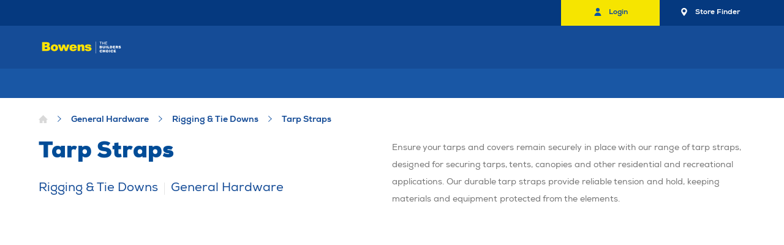

--- FILE ---
content_type: text/css; charset=utf-8
request_url: https://www.bowens.com.au/_nuxt/entry.BHeJdqL9.css
body_size: -59
content:
:export{sm_min:0;sm_max:639px;md_min:640px;md_max:1179px;lg_min:1180px;lg_max:1279px;xl_min:1280px;xl_max:1689px;xxl_min:1690px}.default__background{background-color:#e5e5e5}.default__transition-background{background-color:#fff;margin:0 auto}*,:after,:before{box-sizing:border-box;margin:0;padding:0}


--- FILE ---
content_type: text/css; charset=utf-8
request_url: https://www.bowens.com.au/_nuxt/PageHeaderSpacing.BKuk_1be.css
body_size: 6584
content:
[data-v-bc88923b]:export{sm_min:0;sm_max:639px;md_min:640px;md_max:1179px;lg_min:1180px;lg_max:1279px;xl_min:1280px;xl_max:1689px;xxl_min:1690px}#installation-overlay[data-v-bc88923b]{align-items:flex-end;background:#0000004d;display:flex;justify-content:center;inset:-50px 0 0;margin:0 auto;position:fixed;transition:opacity .5s ease-in-out;width:100vw;z-index:210!important}.install-overlay__wrapper[data-v-bc88923b]{-webkit-backdrop-filter:blur(10px);backdrop-filter:blur(10px);background-color:#fff;border-radius:20px 20px 0 0;height:auto;margin-bottom:80px;opacity:1;overflow-y:hidden;padding-bottom:20px;width:100vw}.install-overlay__inner[data-v-bc88923b]{padding:16px 20px;position:relative}.install-overlay__header[data-v-bc88923b]{float:right;position:relative;z-index:4}.install-overlay__header svg[data-v-bc88923b]{width:25px}.install-overlay__content[data-v-bc88923b]{align-items:center;display:flex;flex-direction:column;justify-content:center;position:relative;width:100%;z-index:4}.install-overlay__card[data-v-bc88923b]{align-items:center;background-color:#fff;border-bottom:1px solid rgba(0,0,0,.15);color:#000;display:flex;font-size:1.8rem;font-weight:300;height:80px;margin:5px 0;opacity:.6;opacity:1;padding:20px 0;width:100%}.install-overlay__card[data-v-bc88923b]:first-child{color:#154c97;font-size:2.2rem;font-weight:700;margin-top:0}.install-overlay__card:first-child span[data-v-bc88923b]{font-weight:900}.install-overlay__card:first-child span[data-v-bc88923b]:last-child{text-align:left}.install-overlay__card span[data-v-bc88923b]{line-height:24px;text-align:left}.install-overlay__card span[data-v-bc88923b]:nth-child(2){flex-grow:1}.install-overlay__card span[data-v-bc88923b]:first-child,.install-overlay__card span[data-v-bc88923b]:last-child{width:50px}.install-overlay__card span[data-v-bc88923b]:last-child{text-align:right}.install-overlay__svg[data-v-bc88923b]{fill:#000;margin:0 10px;opacity:.6;width:30px}.install-overlay__no-icon[data-v-bc88923b]{fill:#000;height:25px;margin-top:5px;opacity:.6;width:30px}.install-overlay__logo[data-v-bc88923b]{border-radius:5px;height:40px;margin-right:10px;width:40px}.mobile-menu__nav-item[data-v-bc88923b]{font-weight:700;list-style-type:none}.mobile-menu__nav-item .mobile-web-only[data-v-bc88923b]{display:none}.mobile-menu__nav-item[data-v-bc88923b]{overflow:hidden}.mobile-menu__nav-item:first-child .mobile-menu__nav-link[data-v-bc88923b]{padding-top:0}.mobile-menu__nav-link[data-v-bc88923b]{color:#fff;cursor:pointer;display:flex;justify-content:space-between;padding:1.4rem 3rem}.mobile-menu__nav-link.has-children[data-v-bc88923b]{align-items:center;display:flex;justify-content:space-between}.mobile-menu__nav-link.has-children[data-v-bc88923b] .icon-arrow-right{transform:rotate(90deg)}.mobile-menu__nav-link.has-children[data-v-bc88923b] .icon-arrow-right path{fill:#fff}.mobile-menu .mobile-web-only[data-v-bc88923b]{display:none}@media (max-width:768px){.mobile-menu .mobile-web-only[data-v-bc88923b]{align-items:flex-start;display:flex;flex-direction:column;gap:14px;margin-top:18px;padding-left:20px}.mobile-menu .store-badge[data-v-bc88923b]{border-radius:6px;display:block;height:auto;max-width:160px;width:auto}.mobile-menu .store-badge-google[data-v-bc88923b]{height:50px;max-height:50px;width:auto}}.aa-Form:focus-within{border-color:#154c97;box-shadow:0 0 0 2px #154c9733,inset 0 0 0 2px #154c9733;outline:medium none currentColor}#header_autocomplete{width:100%;z-index:1}.aa-Panel.aa-header-panel{position:fixed;top:100px!important;z-index:100}@media only screen and (max-width:1180px){.aa-Panel.aa-header-panel{position:relative;top:0!important}}.aa-SourceHeaderTitle,.aa-SubmitIcon{color:#154c97!important}.aa-SourceHeaderTitle{z-index:2}.aa-GradientBottom{z-index:1}.aa-SourceHeaderLine{color:#154c97!important;z-index:1}li.aa-Item:before{content:""!important}[data-v-f51902f1]:export{sm_min:0;sm_max:639px;md_min:640px;md_max:1179px;lg_min:1180px;lg_max:1279px;xl_min:1280px;xl_max:1689px;xxl_min:1690px}.button-notification[data-v-f51902f1]{align-items:center;background:#cc4b37;border-radius:50%;display:flex;font-size:1.2rem;height:2.2rem;justify-content:center;padding-top:3px;position:absolute;width:2.2rem}.button-notification--popin[data-v-f51902f1]{animation:popin-f51902f1 .2s ease-in-out;-webkit-animation:popin-f51902f1 .2s ease-in-out}@keyframes popin-f51902f1{0%{transform:scale(0)}80%{transform:scale(1.2)}to{transform:scale(1)}}.yellow[data-v-f51902f1]{background-color:#f6e500;color:#154c97}[data-v-2c41af70]:export{sm_min:0;sm_max:639px;md_min:640px;md_max:1179px;lg_min:1180px;lg_max:1279px;xl_min:1280px;xl_max:1689px;xxl_min:1690px}.cart-button[data-v-2c41af70]{position:relative}.cart-button__icon[data-v-2c41af70]{align-items:center;display:flex;margin-right:10px}.cart-button__icon[data-v-2c41af70] svg{height:1.7rem;width:1.7rem}.cart-button__icon[data-v-2c41af70] svg g,.cart-button__icon[data-v-2c41af70] svg path{fill:#fff}.cart-button__icon-text[data-v-2c41af70]{padding-top:5px}.cart-button__notification[data-v-2c41af70] span{right:0;top:3.5px}[data-v-ed8f57ba]:export{sm_min:0;sm_max:639px;md_min:640px;md_max:1179px;lg_min:1180px;lg_max:1279px;xl_min:1280px;xl_max:1689px;xxl_min:1690px}.digital-card__mask[data-v-ed8f57ba]{align-items:center;background-color:#00000080;display:flex;height:100%;justify-content:center;left:0;position:fixed;top:0;width:100%;z-index:-1}.arrow[data-v-ed8f57ba]{transform:rotateY(180deg)}.arrow[data-v-ed8f57ba],.close[data-v-ed8f57ba]{color:#fff;float:right;font-size:5rem;font-weight:300;line-height:90%}@media (max-width:1689px){.arrow[data-v-ed8f57ba],.close[data-v-ed8f57ba]{font-size:4.3rem}}@media (min-width:1690px){.arrow[data-v-ed8f57ba],.close[data-v-ed8f57ba]{line-height:50%}}.arrow[data-v-ed8f57ba]:hover,.close[data-v-ed8f57ba]:hover{cursor:pointer}.digital-flip-card[data-v-ed8f57ba]{bottom:0;position:absolute;width:100%}.actual-card[data-v-ed8f57ba]{background-color:#154c97;border-top-left-radius:20px;border-top-right-radius:20px;bottom:70px;position:absolute;width:100%}.actual-card__header-title[data-v-ed8f57ba]{padding-bottom:4rem}.actual-card__header-title p[data-v-ed8f57ba]{color:#fff}.actual-card__header-title-content[data-v-ed8f57ba]{margin-top:-2.5rem}.actual-card__header-title-content p[data-v-ed8f57ba]{margin-bottom:0}.actual-card__header-back[data-v-ed8f57ba],.actual-card__header-front[data-v-ed8f57ba]{display:flex;padding:2rem 2rem 0;position:relative}.actual-card__header-front[data-v-ed8f57ba]{flex-direction:row-reverse}.actual-card__header-back[data-v-ed8f57ba]{justify-content:space-between}.actual-card__header-back p[data-v-ed8f57ba]{color:#fff;font-size:16px;font-weight:700}.actual-card__header-back svg[data-v-ed8f57ba]{height:20px;width:16px}.actual-card__header-back[data-v-ed8f57ba] svg path{fill:#fff}.actual-card__content-inner[data-v-ed8f57ba]{padding-bottom:4.8rem}.card-b[data-v-ed8f57ba]{background-color:#f6e500}.card-b .actual-card__header-back p[data-v-ed8f57ba],.card-b .actual-card__header-title p[data-v-ed8f57ba]{color:#154c97}.card-b .actual-card__header-back[data-v-ed8f57ba] svg path{fill:#154c97}.card-b .actual-card-main-title__title h3[data-v-ed8f57ba],.card-b .close[data-v-ed8f57ba]{color:#154c97}.card-b .info-svg svg[data-v-ed8f57ba]{background-color:#154c97}.card-b .info-svg[data-v-ed8f57ba] svg path{fill:#f6e500}.card-b .content-info[data-v-ed8f57ba] svg path{fill:#154c97}.card-b .content-texts h5[data-v-ed8f57ba],.card-b .content-texts p[data-v-ed8f57ba]{color:#154c97}.card-b .my-account-button button[data-v-ed8f57ba],.card-b .my-account-button button[data-v-ed8f57ba]:before{background-color:#154c97}.card-b .my-account-button button[data-v-ed8f57ba]:after{border-color:#154c97 transparent transparent}.card-b .my-account-button button span[data-v-ed8f57ba]{color:#fff}.digital-flip-card-inner[data-v-ed8f57ba]{height:100%;position:relative;text-align:center;transform-style:preserve-3d;transition:transform .8s;width:100%}.flip .digital-flip-card-inner[data-v-ed8f57ba]{transform:rotateY(180deg)}.digital-flip-card-back[data-v-ed8f57ba],.digital-flip-card-front[data-v-ed8f57ba]{backface-visibility:hidden;height:100%;position:absolute;width:100%}.digital-flip-card-front[data-v-ed8f57ba]{background-color:#bbb;color:#000}.digital-flip-card-back[data-v-ed8f57ba]{transform:rotateY(180deg)}.fade-enter-active[data-v-ed8f57ba],.fade-leave-active[data-v-ed8f57ba]{transition:opacity .4s}.fade-enter[data-v-ed8f57ba],.fade-leave-to[data-v-ed8f57ba]{opacity:0}.actual-card-main-title[data-v-ed8f57ba]{align-items:center;display:flex;justify-content:center}.actual-card-main-title svg[data-v-ed8f57ba]{animation:digital-cart-svg-spin-ed8f57ba 4s linear infinite;height:40px;width:42px}.actual-card-main-title__title[data-v-ed8f57ba]{margin-left:1rem;text-align:left}.actual-card-main-title__title h3[data-v-ed8f57ba]{color:#fff;font-size:20px;font-weight:900;margin:0}.actual-card-main-title__title .second-title[data-v-ed8f57ba]{margin-top:-.6rem}.info-svg[data-v-ed8f57ba]{padding-right:2.6rem;text-align:right}.info-svg svg[data-v-ed8f57ba]{background-color:#fff;border-radius:50%;cursor:pointer;height:20px;margin-right:3px;width:20px}.info-svg[data-v-ed8f57ba] svg path{fill:#154c97}.info-svg p[data-v-ed8f57ba]{margin:-1.2rem 0 0}.company-name[data-v-ed8f57ba]{font-weight:900;margin-bottom:1rem;margin-top:-2.2rem}.barcode[data-v-ed8f57ba]{width:100%}.barcode__inner[data-v-ed8f57ba]{background-color:#fff;border-radius:10px;display:inline-flex;justify-content:center;width:85%}.barcode__inner-component[data-v-ed8f57ba]{display:block}.barcode__inner-component .error-text[data-v-ed8f57ba]{color:#cc4b37!important;font-weight:700;line-height:18px;margin-top:-1rem}.customer-name[data-v-ed8f57ba]{font-weight:700}.image[data-v-ed8f57ba]{height:250px;margin-bottom:1.3rem;width:250px}.content-info[data-v-ed8f57ba]{display:flex;justify-content:center;margin:1rem 3rem 0}.content-info svg[data-v-ed8f57ba]{min-height:48px;min-width:48px}.content-info[data-v-ed8f57ba] svg path{fill:#fff}.content-texts h5[data-v-ed8f57ba]{font-weight:700}.content-texts h5[data-v-ed8f57ba],.content-texts p[data-v-ed8f57ba]{color:#fff;line-height:22px;margin-left:2rem!important;margin:0;text-align:left}.my-account-button[data-v-ed8f57ba]{display:inline-flex;justify-content:center;width:85%}.my-account-button button[data-v-ed8f57ba]{align-items:center;background-color:#fff;color:var(--color-grey-light);cursor:pointer;display:inline-flex;font-size:1.4rem;font-weight:800;justify-content:center;line-height:2;margin-top:2rem;padding:1rem 2rem 1rem 3rem;position:relative;text-align:center;transition:all .2s ease;width:calc(100% - 1rem)}.my-account-button button[data-v-ed8f57ba]:before{background-color:#fff;content:"";display:block;height:calc(100% - 1rem);position:absolute;right:-9px;top:0;transition:all .2s ease;width:1rem}.my-account-button button[data-v-ed8f57ba]:after{border-color:#fff transparent transparent;border-style:solid;border-width:1rem 1rem 0 0;bottom:0;content:"";display:inline-block;height:0;position:absolute;right:-9px;transition:all .2s ease;width:0}.my-account-button button span[data-v-ed8f57ba]{color:#154c97;padding:0 0 0 1rem}@keyframes digital-cart-svg-spin-ed8f57ba{0%{transform:rotateY(0)}to{transform:rotateY(1turn)}}[data-v-80abb16e]:export{sm_min:0;sm_max:639px;md_min:640px;md_max:1179px;lg_min:1180px;lg_max:1279px;xl_min:1280px;xl_max:1689px;xxl_min:1690px}.mobile-menu__wrapper .sidebar-menu[data-v-80abb16e]{background-color:#1957a5;height:calc(100vh - 4.8rem);left:0;padding-bottom:8rem;padding-top:2.2rem;position:absolute;top:4.8rem;transform:translate(-100%);transition:transform .3s ease;width:80vw;z-index:200}@media (min-width:640px){.mobile-menu__wrapper .sidebar-menu[data-v-80abb16e]{height:calc(100vh - 4.8rem);top:4.8rem;transform:translate(-30rem);width:30rem}}@media (min-width:1180px){.mobile-menu__wrapper .sidebar-menu[data-v-80abb16e]{display:none}}.mobile-menu__wrapper .mobile-menu__inner[data-v-80abb16e]{height:100%;margin:0;overflow:auto;position:relative}.mobile-menu__wrapper .mobile-menu--open[data-v-80abb16e]{left:0;transform:translate(0)}.mobile-menu__wrapper .mobile-menu__nav-item.product-categories .mobile-menu__nav-link[data-v-80abb16e]{align-items:center;display:flex;position:relative}.mobile-menu__wrapper .mobile-menu__nav-item.product-categories .mobile-menu__nav-link[data-v-80abb16e] .icon-arrow-right path{fill:#fff}.mobile-menu__wrapper .mobile-menu__nav-item[data-v-80abb16e]{font-size:1.4rem;font-weight:700;line-height:1;list-style-type:none;overflow:hidden}.mobile-menu__wrapper .mobile-menu__nav-item:first-child .mobile-menu__nav-link[data-v-80abb16e]{padding-top:0}.mobile-menu__wrapper .mobile-menu__subnav-item[data-v-80abb16e]{font-size:1.4rem;font-weight:700;line-height:1;list-style-type:none}.mobile-menu__wrapper .mobile-menu__subnav-item[data-v-80abb16e]:first-child{padding-top:1.4rem}.mobile-menu__wrapper .mobile-menu__subnav-item[data-v-80abb16e]:last-child{padding-bottom:1.4rem}.mobile-menu__wrapper .mobile-menu__nav-link[data-v-80abb16e]{color:#fff;cursor:pointer;display:flex;justify-content:space-between;padding:1.4rem 3rem}.mobile-menu__wrapper .mobile-menu__nav-link.has-children[data-v-80abb16e]{align-items:center;display:flex;justify-content:space-between}.mobile-menu__wrapper .mobile-menu__nav-link.has-children[data-v-80abb16e] .icon-arrow-right{transform:rotate(90deg)}.mobile-menu__wrapper .mobile-menu__nav-link.has-children[data-v-80abb16e] .icon-arrow-right path{fill:#fff}.mobile-menu__wrapper .mobile-menu__dropdown[data-v-80abb16e]{background-color:#fff;height:0;pointer-events:none}.mobile-menu__wrapper .mobile-menu__dropdown--open[data-v-80abb16e]{pointer-events:all}.mobile-menu__wrapper .mobile-menu__subnav-link[data-v-80abb16e]{display:block;padding:1.4rem 0 1.4rem 3rem}.mobile-menu__wrapper .product-category-dropdown[data-v-80abb16e]{display:block;font-weight:700}.mobile-menu__wrapper .product-category-dropdown.first-level .product-category-dropdown__inner[data-v-80abb16e],.mobile-menu__wrapper .product-category-dropdown.fourth-level .product-category-dropdown__inner[data-v-80abb16e],.mobile-menu__wrapper .product-category-dropdown.second-level .product-category-dropdown__inner[data-v-80abb16e],.mobile-menu__wrapper .product-category-dropdown.third-level .product-category-dropdown__inner[data-v-80abb16e]{height:100%;overflow:auto;padding-bottom:2.4rem;position:relative}.mobile-menu__wrapper .product-category-dropdown.first-level--open[data-v-80abb16e],.mobile-menu__wrapper .product-category-dropdown.fourth-level--open[data-v-80abb16e],.mobile-menu__wrapper .product-category-dropdown.second-level--open[data-v-80abb16e],.mobile-menu__wrapper .product-category-dropdown.third-level--open[data-v-80abb16e]{left:0;transform:translate(0)}.mobile-menu__wrapper .product-category-dropdown .parent[data-v-80abb16e]{display:flex;flex-direction:column;margin-top:0;overflow:hidden;padding-left:2rem;padding-right:2rem;width:100%;word-break:break-word}.mobile-menu__wrapper .product-category-dropdown .parent .see-all[data-v-80abb16e]{align-items:center;display:flex}.mobile-menu__wrapper .product-category-dropdown .parent .see-all span[data-v-80abb16e]{display:block;font-size:14px;font-weight:900;line-height:1.2;margin-right:.8rem}.mobile-menu__wrapper .product-category-dropdown .parent .see-all[data-v-80abb16e] svg{margin-bottom:.3rem}.mobile-menu__wrapper .product-category-dropdown .parent .back[data-v-80abb16e]{align-items:center;display:flex;margin-bottom:1.8rem}.mobile-menu__wrapper .product-category-dropdown .parent .back span[data-v-80abb16e]{display:block;font-size:1.8rem;font-weight:800;line-height:1.5;margin-left:.8rem}.mobile-menu__wrapper .product-category-dropdown .parent .back[data-v-80abb16e] .icon-arrow-right{margin-bottom:.5rem;transform:rotate(180deg)}.mobile-menu__wrapper .product-category-dropdown__back[data-v-80abb16e]{align-items:center;display:flex;margin-bottom:1.4rem;margin-left:2rem;margin-right:2rem;padding-bottom:.6rem;position:relative}.mobile-menu__wrapper .product-category-dropdown__back a[data-v-80abb16e]{align-items:center;color:#f6e500;display:flex;font-size:1.8rem;font-weight:700;justify-content:space-between;line-height:2.6rem}.mobile-menu__wrapper .product-category-dropdown__back a[data-v-80abb16e] .icon-arrow-right{height:1rem;margin-bottom:.5rem;margin-right:1.2rem;transform:rotate(180deg);width:1rem}.mobile-menu__wrapper .product-category-dropdown__back a[data-v-80abb16e] .icon-arrow-right path{fill:#f6e500!important}.mobile-menu__wrapper .product-category-dropdown__option[data-v-80abb16e]{align-items:center;border-bottom:1px solid rgba(108,163,255,.2);display:flex;font-size:1.4rem;justify-content:space-between;line-height:1.8;transition:color .3s ease}.mobile-menu__wrapper .product-category-dropdown__option[data-v-80abb16e]:hover{border-bottom:1px solid transparent;border-top:2px solid transparent;margin-top:-2px}.mobile-menu__wrapper .product-category-dropdown__option:hover a[data-v-80abb16e]{color:#154c97}.mobile-menu__wrapper .product-category-dropdown__option svg[data-v-80abb16e]{margin-right:1rem}.mobile-menu__wrapper .product-category-dropdown__option svg[data-v-80abb16e] path{fill:#fff}.mobile-menu__wrapper .product-category-dropdown__option .text[data-v-80abb16e]{display:flex}.mobile-menu__wrapper .product-category-dropdown__option .text .text-title[data-v-80abb16e]{margin-top:2px}.mobile-menu__wrapper .product-category-dropdown__option .text svg[data-v-80abb16e]{height:2.5rem;margin-right:15px;width:2.5rem}.mobile-menu__wrapper .product-category-dropdown__option__wrapper[data-v-80abb16e]{padding-left:2rem;padding-right:2rem;position:relative;transition:background-color .3s ease}.mobile-menu__wrapper .product-category-dropdown__option__wrapper a[data-v-80abb16e]{padding-bottom:12px;padding-top:12px}.mobile-menu__wrapper .product-category-dropdown__option__wrapper[data-v-80abb16e]:hover{padding-left:0;padding-right:0}.mobile-menu__wrapper .product-category-dropdown__option__wrapper:hover a[data-v-80abb16e]{padding-left:2rem;padding-right:2rem}.mobile-menu__wrapper .product-category-dropdown__option__wrapper[data-v-80abb16e]:hover{background-color:#f6e500}.mobile-menu__wrapper .product-category-dropdown__option__wrapper:hover .product-category-dropdown__option[data-v-80abb16e]{color:#154c97}.mobile-menu__wrapper .product-category-dropdown__option .text[data-v-80abb16e]{margin-top:.2rem}.mobile-menu__wrapper .product-category-dropdown.first-level[data-v-80abb16e]{background-color:#154c97;border-top:.1rem solid rgba(108,163,255,.2)}.mobile-menu__wrapper .product-category-dropdown.first-level .product-category-dropdown__option[data-v-80abb16e]{color:#fff}.mobile-menu__wrapper .product-category-dropdown.first-level .product-category-dropdown__option[data-v-80abb16e]:hover{color:#154c97}.mobile-menu__wrapper .product-category-dropdown.first-level[data-v-80abb16e] .icon-arrow-right path{fill:#fff}@media (min-width:640px){.mobile-menu__wrapper .product-category-dropdown.first-level .product-category-dropdown__option__wrapper[data-v-80abb16e]:hover .icon-arrow-right path{fill:#154c97}.mobile-menu__wrapper .product-category-dropdown.first-level .product-category-dropdown__option__wrapper[data-v-80abb16e]:hover{background-color:#f6e500}.mobile-menu__wrapper .product-category-dropdown.first-level .product-category-dropdown__option__wrapper:hover .product-category-dropdown__option[data-v-80abb16e]{color:#154c97}}.mobile-menu__wrapper .product-category-dropdown.first-level .product-category-dropdown__option__wrapper[data-v-80abb16e]:hover svg path{fill:#154c97}.mobile-menu__wrapper .product-category-dropdown.first-level .product-category-dropdown__option__wrapper[data-v-80abb16e]:active .icon-arrow-right path{fill:#154c97}.mobile-menu__wrapper .product-category-dropdown.first-level .product-category-dropdown__option__wrapper[data-v-80abb16e]:active svg path{fill:#154c97}.mobile-menu__wrapper .product-category-dropdown.first-level .product-category-dropdown__option__wrapper[data-v-80abb16e]:active{background-color:#f6e500}.mobile-menu__wrapper .product-category-dropdown.first-level .product-category-dropdown__option__wrapper:active .product-category-dropdown__option[data-v-80abb16e]{color:#154c97}.mobile-menu__wrapper .product-category-dropdown.second-level[data-v-80abb16e],.mobile-menu__wrapper .product-category-dropdown.third-level[data-v-80abb16e]{background-color:#fff}.mobile-menu__wrapper .product-category-dropdown.second-level .product-category-dropdown__option[data-v-80abb16e],.mobile-menu__wrapper .product-category-dropdown.third-level .product-category-dropdown__option[data-v-80abb16e]{color:#154c97}.mobile-menu__wrapper .product-category-dropdown.second-level.open[data-v-80abb16e]:before,.mobile-menu__wrapper .product-category-dropdown.third-level.open[data-v-80abb16e]:before{opacity:1}.mobile-menu__wrapper .product-category-dropdown.second-level .back[data-v-80abb16e],.mobile-menu__wrapper .product-category-dropdown.third-level .back[data-v-80abb16e]{border-bottom:1px solid rgba(21,76,151,.1);font-size:1.8rem;font-weight:900;line-height:2.6rem;margin-bottom:2.2rem;padding-bottom:1.6rem}.mobile-menu__wrapper .product-category-dropdown.second-level .view-all[data-v-80abb16e],.mobile-menu__wrapper .product-category-dropdown.third-level .view-all[data-v-80abb16e]{border-bottom:1px solid rgba(108,163,255,.2);margin-top:-.5rem;padding-bottom:1.4rem}.mobile-menu__wrapper .product-category-dropdown.second-level .view-all a[data-v-80abb16e],.mobile-menu__wrapper .product-category-dropdown.third-level .view-all a[data-v-80abb16e]{align-items:center;display:flex;font-size:1.4rem;font-weight:900;justify-content:space-between;line-height:1.8rem}.mobile-menu__wrapper .product-category-dropdown.second-level .view-all a[data-v-80abb16e] svg,.mobile-menu__wrapper .product-category-dropdown.third-level .view-all a[data-v-80abb16e] svg{fill:#154c97;height:12px;margin-right:10px;width:12px}@media (min-width:1690px){.mobile-menu__wrapper .product-category-dropdown.second-level .view-all a[data-v-80abb16e],.mobile-menu__wrapper .product-category-dropdown.third-level .view-all a[data-v-80abb16e]{font-size:1.2rem;line-height:1.4rem;margin-top:1rem;padding:1rem}}.mobile-menu__wrapper .product-category-dropdown.second-level .child-level[data-v-80abb16e],.mobile-menu__wrapper .product-category-dropdown.third-level .child-level[data-v-80abb16e]{align-items:center;border-bottom:1px solid rgba(108,163,255,.2);display:flex;justify-content:space-between}@media (min-width:1690px){.mobile-menu__wrapper .product-category-dropdown.second-level .child-level[data-v-80abb16e],.mobile-menu__wrapper .product-category-dropdown.third-level .child-level[data-v-80abb16e]{font-size:1.2rem;line-height:1.4rem;padding:1rem}}.mobile-menu__wrapper .product-category-dropdown.second-level .child-level[data-v-80abb16e]:hover,.mobile-menu__wrapper .product-category-dropdown.third-level .child-level[data-v-80abb16e]:hover{border-bottom:1px solid transparent;border-top:2px solid transparent;margin-top:-2px}.mobile-menu__wrapper .product-category-dropdown.second-level .child-level:hover button[data-v-80abb16e],.mobile-menu__wrapper .product-category-dropdown.third-level .child-level:hover button[data-v-80abb16e]{padding-left:2rem;padding-right:2rem}.mobile-menu__wrapper .product-category-dropdown.second-level .child-level button[data-v-80abb16e],.mobile-menu__wrapper .product-category-dropdown.third-level .child-level button[data-v-80abb16e]{color:#154c97;cursor:pointer;display:flex;font-weight:700;justify-content:space-between;padding-bottom:17.5px;padding-top:17.5px;width:100%}.mobile-menu__wrapper .product-category-dropdown.second-level .child-level svg[data-v-80abb16e],.mobile-menu__wrapper .product-category-dropdown.third-level .child-level svg[data-v-80abb16e]{height:12px;margin-right:12px;width:12px}.mobile-menu__wrapper .product-category-dropdown.second-level .mobile-banners[data-v-80abb16e],.mobile-menu__wrapper .product-category-dropdown.third-level .mobile-banners[data-v-80abb16e]{margin-bottom:50px;margin-top:50px;padding-left:2rem;padding-right:2rem}.mobile-menu__wrapper .product-category-dropdown.fourth-level[data-v-80abb16e],.mobile-menu__wrapper .product-category-dropdown.third-level[data-v-80abb16e]{background-color:#fff}.mobile-menu__wrapper .product-category-dropdown.fourth-level.open[data-v-80abb16e]:before,.mobile-menu__wrapper .product-category-dropdown.third-level.open[data-v-80abb16e]:before{opacity:1}.mobile-menu__wrapper .product-category-dropdown.fourth-level .back[data-v-80abb16e],.mobile-menu__wrapper .product-category-dropdown.third-level .back[data-v-80abb16e]{border-bottom:1px solid rgba(21,76,151,.1);font-size:1.8rem;font-weight:900;line-height:2.6rem;margin-bottom:2.2rem;padding-bottom:1.6rem}.mobile-menu__wrapper .product-category-dropdown.fourth-level .view-all[data-v-80abb16e],.mobile-menu__wrapper .product-category-dropdown.third-level .view-all[data-v-80abb16e]{border-bottom:1px solid rgba(108,163,255,.2);margin-top:-.5rem;padding-bottom:1.4rem}.mobile-menu__wrapper .product-category-dropdown.fourth-level .view-all a[data-v-80abb16e],.mobile-menu__wrapper .product-category-dropdown.third-level .view-all a[data-v-80abb16e]{align-items:center;display:flex;font-size:1.4rem;font-weight:900;justify-content:space-between;line-height:1.8rem}.mobile-menu__wrapper .product-category-dropdown.fourth-level .view-all a[data-v-80abb16e] svg,.mobile-menu__wrapper .product-category-dropdown.third-level .view-all a[data-v-80abb16e] svg{fill:#154c97;height:12px;margin-right:10px;width:12px}@media (min-width:1690px){.mobile-menu__wrapper .product-category-dropdown.fourth-level .view-all a[data-v-80abb16e],.mobile-menu__wrapper .product-category-dropdown.third-level .view-all a[data-v-80abb16e]{font-size:1.2rem;line-height:1.4rem;margin-top:1rem;padding:1rem}}.mobile-menu__wrapper .product-category-dropdown.fourth-level .child-categories[data-v-80abb16e],.mobile-menu__wrapper .product-category-dropdown.third-level .child-categories[data-v-80abb16e]{position:relative;transition:background-color .3s ease}.mobile-menu__wrapper .product-category-dropdown.fourth-level .child-categories .child-category[data-v-80abb16e],.mobile-menu__wrapper .product-category-dropdown.third-level .child-categories .child-category[data-v-80abb16e]{align-items:center;border-bottom:1px solid rgba(108,163,255,.2);cursor:pointer;display:flex;justify-content:space-between;margin-left:2rem;margin-right:2rem}.mobile-menu__wrapper .product-category-dropdown.fourth-level .child-categories .child-category a[data-v-80abb16e],.mobile-menu__wrapper .product-category-dropdown.third-level .child-categories .child-category a[data-v-80abb16e]{padding-bottom:1.2rem;padding-top:1.5rem;width:100%}.mobile-menu__wrapper .product-category-dropdown.fourth-level .child-categories .child-category[data-v-80abb16e]:hover,.mobile-menu__wrapper .product-category-dropdown.third-level .child-categories .child-category[data-v-80abb16e]:hover{background-color:#f6e500;border-bottom:1px solid transparent;border-top:2px solid transparent;margin-left:0;margin-right:0;margin-top:-2px;padding-left:2rem;padding-right:2rem}.mobile-menu__wrapper[data-v-80abb16e] .icon-arrow-right{height:1.2rem;width:1.2rem}.mobile-menu__wrapper[data-v-80abb16e] .icon-arrow-right path{transition:fill .3s ease}.slide-enter-active[data-v-80abb16e],.slide-leave-active[data-v-80abb16e]{transition:opacity .5s}.slide-enter[data-v-80abb16e],.slide-leave-to[data-v-80abb16e]{opacity:0}[data-v-1a891fd1]:export{sm_min:0;sm_max:639px;md_min:640px;md_max:1179px;lg_min:1180px;lg_max:1279px;xl_min:1280px;xl_max:1689px;xxl_min:1690px}@media (min-width:1180px){header.header--scrolled .mega-menu[data-v-1a891fd1]{max-height:calc(100vh - 15rem);top:15rem}header.header--scrolled .mega-menu .image-tile[data-v-1a891fd1],header.header--scrolled .mega-menu .product-category-list[data-v-1a891fd1],header.header--scrolled .mega-menu .product-subcategory-fourth-level[data-v-1a891fd1],header.header--scrolled .mega-menu .product-subcategory-list[data-v-1a891fd1],header.header--scrolled .mega-menu .product-subcategory-third-level[data-v-1a891fd1]{height:calc(100vh - 15rem)}header.header--scrolled .mega-menu .fourth-level[data-v-1a891fd1]{height:50vh}}[data-v-1a891fd1] .mega-menu__inner{height:inherit;overflow:auto;position:relative;z-index:12}.mega-menu[data-v-1a891fd1]{height:auto;left:0;margin-left:auto;margin-right:auto;max-height:calc(100vh - 16rem);max-width:256rem;opacity:0;overflow:hidden;position:fixed;right:0;top:16rem;transition:top .3s ease,height .3s ease,opacity .3s ease;visibility:hidden;z-index:11}@media (min-width:1180px){.mega-menu[data-v-1a891fd1]{max-height:calc(100vh - 16rem);top:16rem}}.mega-menu .scrollable-content[data-v-1a891fd1]{display:flex;position:relative}@media (min-width:1690px){.mega-menu .scrollable-content[data-v-1a891fd1]{width:100%}}.mega-menu .product-category-list[data-v-1a891fd1]{background-color:#154c97;flex:0 0 23%;height:calc(100vh - 16rem);overflow-y:auto;padding:4rem 0 4.8rem}.mega-menu .product-category-list .heading[data-v-1a891fd1]{color:#f6e500;font-size:1.8rem;font-weight:800;letter-spacing:normal;line-height:1.55;margin-bottom:1rem;padding-left:18.75%;position:relative}@media (min-width:1690px){.mega-menu .product-category-list .heading[data-v-1a891fd1]{padding-left:20.8333333333%}}.mega-menu .product-category-list .list[data-v-1a891fd1]{flex-wrap:wrap;position:relative}.mega-menu .product-category-list .top-level-cat[data-v-1a891fd1]{border-bottom:1px solid rgba(108,163,255,.2);margin-left:18.75%;margin-right:2rem;position:relative}.mega-menu .product-category-list .top-level-cat svg[data-v-1a891fd1]{margin-right:17px}.mega-menu .product-category-list .top-level-cat .text[data-v-1a891fd1]{align-items:center;display:flex}.mega-menu .product-category-list .top-level-cat .text svg[data-v-1a891fd1]{height:1.5rem;margin-right:20px;width:1.5rem}@media (min-width:1690px){.mega-menu .product-category-list .top-level-cat .text svg[data-v-1a891fd1]{height:2rem;width:2rem}.mega-menu .product-category-list .top-level-cat[data-v-1a891fd1]{margin-left:20.8333333333%}}.mega-menu .product-category-list .top-level-cat[data-v-1a891fd1]:hover{margin-left:0;margin-right:0}.mega-menu .product-category-list .top-level-cat:hover .text[data-v-1a891fd1]{padding-left:18.75%}.mega-menu .product-category-list .top-level-cat:hover .text svg[data-v-1a891fd1]{margin-right:20px}@media (min-width:1690px){.mega-menu .product-category-list .top-level-cat:hover .text[data-v-1a891fd1]{padding-left:20.8333333333%}}.mega-menu .product-category-list .top-level-cat:hover svg[data-v-1a891fd1]{margin-right:37px}.mega-menu .product-category-list .top-level-cat.active[data-v-1a891fd1]{margin-left:0;margin-right:0}.mega-menu .product-category-list .top-level-cat.active .text[data-v-1a891fd1]{padding-left:18.75%}.mega-menu .product-category-list .top-level-cat.active .text svg[data-v-1a891fd1]{margin-right:20px}@media (min-width:1690px){.mega-menu .product-category-list .top-level-cat.active .text[data-v-1a891fd1]{padding-left:20.8333333333%}}.mega-menu .product-category-list .top-level-cat.active a[data-v-1a891fd1]{background-color:#f6e500;color:#154c97}.mega-menu .product-category-list .top-level-cat.active svg[data-v-1a891fd1]{margin-right:37px}.mega-menu .product-category-list .top-level-cat.active svg[data-v-1a891fd1] path{fill:#154c97}.mega-menu .product-category-list .top-level-cat a[data-v-1a891fd1]{align-items:center;color:#fff;display:flex;font-weight:700;justify-content:space-between}@media (min-width:1180px){.mega-menu .product-category-list .top-level-cat a[data-v-1a891fd1]{font-size:1.2rem;line-height:1.4rem;padding-bottom:1.3rem;padding-top:1.3rem}}@media (min-width:1690px){.mega-menu .product-category-list .top-level-cat a[data-v-1a891fd1]{font-size:1.4rem;line-height:1.8rem;padding-bottom:1.5rem;padding-top:1.5rem}}.mega-menu .product-category-list .top-level-cat a[data-v-1a891fd1]:hover{background-color:#f6e500;color:#154c97;margin-left:0;margin-right:0}.mega-menu .product-category-list .top-level-cat a:hover svg[data-v-1a891fd1] path{fill:#154c97}.mega-menu .product-category-list .top-level-cat a[data-v-1a891fd1] svg{height:1.2rem;margin-right:17px;width:1.2rem}.mega-menu .product-category-list .top-level-cat a[data-v-1a891fd1] svg :deep(path){fill:#154c97;transition:fill .3s ease}.mega-menu .product-category-list .top-level-cat svg[data-v-1a891fd1] path{fill:#fff}.mega-menu .product-subcategory-list[data-v-1a891fd1]{background-color:#fff;border-right:1px solid rgba(108,163,255,.2);flex:0 1 22%;height:calc(100vh - 16rem);overflow-y:auto;padding-top:4rem;position:relative}@media (min-width:1690px){.mega-menu .product-subcategory-list[data-v-1a891fd1]{padding-bottom:4rem;padding-top:4rem}}.mega-menu .product-subcategory-list[data-v-1a891fd1] .subcategory-banner{margin-left:2rem;margin-right:2rem;padding-bottom:75px;padding-top:75px}.mega-menu .product-subcategory-list .arrow[data-v-1a891fd1]{align-self:stretch}.mega-menu .product-subcategory-list .subcategory-list .parent h3[data-v-1a891fd1]{font-size:32px;font-weight:900;line-height:35px;margin-bottom:3rem;padding-left:4rem;padding-right:2rem}@media (min-width:1180px){.mega-menu .product-subcategory-list .subcategory-list .parent h3[data-v-1a891fd1]{font-size:2.4rem;line-height:3rem;padding-left:6rem}}@media (min-width:1690px){.mega-menu .product-subcategory-list .subcategory-list .parent h3[data-v-1a891fd1]{font-size:3.2rem;line-height:1.3;padding-left:7rem}}.mega-menu .product-subcategory-list .subcategory-list .sub-categories[data-v-1a891fd1]{display:flex;flex-direction:column;position:relative}.mega-menu .product-subcategory-list .subcategory-list .sub-categories .view-all[data-v-1a891fd1]{border-top:1px solid rgba(108,163,255,.2);margin-left:2rem;margin-right:2rem;margin-top:.6rem;z-index:1}.mega-menu .product-subcategory-list .subcategory-list .sub-categories .view-all a[data-v-1a891fd1]{align-items:center;display:flex;font-size:1.2rem;font-weight:900;justify-content:space-between;line-height:1.4rem;padding-bottom:13.5px;padding-left:4rem;padding-top:13.5px}.mega-menu .product-subcategory-list .subcategory-list .sub-categories .view-all a[data-v-1a891fd1] svg{fill:#154c97;height:12px;margin-right:14px;width:12px}@media (min-width:1690px){.mega-menu .product-subcategory-list .subcategory-list .sub-categories .view-all a[data-v-1a891fd1]{font-size:1.4rem;line-height:2rem;padding:1.5rem 1rem 1.5rem 5rem}.mega-menu .product-subcategory-list .subcategory-list .sub-categories .view-all a[data-v-1a891fd1] svg{margin-right:12px}}.mega-menu .product-subcategory-list .subcategory-list .sub-categories .view-all[data-v-1a891fd1]:hover{background-color:#f6e500;border-bottom:2px solid #f6e500;border-top:1px solid transparent;color:#154c97;margin-bottom:-2px;margin-left:0;margin-right:0}.mega-menu .product-subcategory-list .subcategory-list .sub-categories .view-all:hover a[data-v-1a891fd1]{padding-left:6rem}.mega-menu .product-subcategory-list .subcategory-list .sub-categories .view-all:hover a[data-v-1a891fd1] svg{margin-right:34px}@media (min-width:1690px){.mega-menu .product-subcategory-list .subcategory-list .sub-categories .view-all:hover a[data-v-1a891fd1]{padding-left:7rem}.mega-menu .product-subcategory-list .subcategory-list .sub-categories .view-all:hover a[data-v-1a891fd1] svg{margin-right:32px}}.mega-menu .product-subcategory-list .subcategory-list .sub-categories .view-all:hover svg[data-v-1a891fd1] path{fill:#154c97}.mega-menu .product-subcategory-list .subcategory-list .sub-categories .sub-category[data-v-1a891fd1]{border-top:1px solid rgba(108,163,255,.2);margin-left:2rem;margin-right:2rem}.mega-menu .product-subcategory-list .subcategory-list .sub-categories .sub-category a[data-v-1a891fd1]{display:block;font-size:1.2rem;font-weight:700;line-height:1.4rem;padding-bottom:13.5px;padding-left:4rem;padding-top:13.5px}@media (min-width:1690px){.mega-menu .product-subcategory-list .subcategory-list .sub-categories .sub-category a[data-v-1a891fd1]{font-size:1.4rem;line-height:2rem;padding-bottom:1.5rem;padding-left:5rem;padding-top:1.5rem}}.mega-menu .product-subcategory-list .subcategory-list .sub-categories .sub-category.active[data-v-1a891fd1]{background-color:#f6e500;border-top:1px solid #f6e500;color:#154c97;margin-left:0;margin-right:0}.mega-menu .product-subcategory-list .subcategory-list .sub-categories .sub-category.active svg[data-v-1a891fd1]{margin-right:37px}.mega-menu .product-subcategory-list .subcategory-list .sub-categories .sub-category.active svg[data-v-1a891fd1] path{fill:#154c97}.mega-menu .product-subcategory-list .subcategory-list .sub-categories .sub-category.active+.sub-category[data-v-1a891fd1]{border-top:1px solid transparent}.mega-menu .product-subcategory-list .subcategory-list .sub-categories .sub-category.active .child-level button[data-v-1a891fd1]{padding-left:6rem}@media (min-width:1690px){.mega-menu .product-subcategory-list .subcategory-list .sub-categories .sub-category.active .child-level button[data-v-1a891fd1]{padding-left:7rem}}.mega-menu .product-subcategory-list .subcategory-list .sub-categories .sub-category.active .child-level svg[data-v-1a891fd1]{margin-right:34px}.mega-menu .product-subcategory-list .subcategory-list .sub-categories .sub-category:hover a[data-v-1a891fd1]{margin-right:2rem;padding-left:6rem}@media (min-width:1690px){.mega-menu .product-subcategory-list .subcategory-list .sub-categories .sub-category:hover a[data-v-1a891fd1]{padding-left:7rem}}.mega-menu .product-subcategory-list .subcategory-list .sub-categories .sub-category[data-v-1a891fd1]:hover{background-color:#f6e500;border-top:1px solid #f6e500;color:#154c97;margin-left:0;margin-right:0}.mega-menu .product-subcategory-list .subcategory-list .sub-categories .sub-category:hover svg[data-v-1a891fd1]{margin-right:34px}.mega-menu .product-subcategory-list .subcategory-list .sub-categories .sub-category:hover svg[data-v-1a891fd1] path{fill:#154c97}.mega-menu .product-subcategory-list .subcategory-list .sub-categories .sub-category:hover+.sub-category[data-v-1a891fd1]{border-top:1px solid transparent}.mega-menu .product-subcategory-list .subcategory-list .sub-categories .sub-category:hover .child-level button[data-v-1a891fd1]{padding-left:6rem}@media (min-width:1690px){.mega-menu .product-subcategory-list .subcategory-list .sub-categories .sub-category:hover .child-level button[data-v-1a891fd1]{padding-left:7rem}}.mega-menu .product-subcategory-list .subcategory-list .sub-categories .sub-category[data-v-1a891fd1]:last-child{border-bottom:1px solid rgba(108,163,255,.2)}.mega-menu .product-subcategory-list .subcategory-list .sub-categories .sub-category:last-child.active[data-v-1a891fd1],.mega-menu .product-subcategory-list .subcategory-list .sub-categories .sub-category[data-v-1a891fd1]:last-child:hover{border-bottom:1px solid #f6e500}.mega-menu .product-subcategory-fourth-level[data-v-1a891fd1],.mega-menu .product-subcategory-third-level[data-v-1a891fd1]{background-color:#fff;flex:0 1 22%;height:calc(100vh - 16rem);overflow-y:auto;padding-bottom:4rem;padding-top:4rem;position:relative;width:20.8333333333%}@media (min-width:1690px){.mega-menu .product-subcategory-fourth-level[data-v-1a891fd1],.mega-menu .product-subcategory-third-level[data-v-1a891fd1]{padding-bottom:4rem;padding-top:4rem}}.mega-menu .product-subcategory-fourth-level .sub-categories-child h3[data-v-1a891fd1],.mega-menu .product-subcategory-third-level .sub-categories-child h3[data-v-1a891fd1]{color:#154c97;font-size:32px;font-weight:400;line-height:35px;margin-bottom:0;padding-bottom:3.6rem;padding-left:4rem;padding-right:2rem}@media (min-width:1180px){.mega-menu .product-subcategory-fourth-level .sub-categories-child h3[data-v-1a891fd1],.mega-menu .product-subcategory-third-level .sub-categories-child h3[data-v-1a891fd1]{font-size:2.4rem;line-height:3rem;padding-left:6rem}}@media (min-width:1690px){.mega-menu .product-subcategory-fourth-level .sub-categories-child h3[data-v-1a891fd1],.mega-menu .product-subcategory-third-level .sub-categories-child h3[data-v-1a891fd1]{font-size:3.2rem;line-height:1.3;padding-left:6rem}}.mega-menu .product-subcategory-fourth-level .sub-categories-child a[data-v-1a891fd1],.mega-menu .product-subcategory-third-level .sub-categories-child a[data-v-1a891fd1]{color:#154c97;font-weight:700;line-height:35px}.mega-menu .product-subcategory-fourth-level .sub-categories-child .view-all-child[data-v-1a891fd1],.mega-menu .product-subcategory-third-level .sub-categories-child .view-all-child[data-v-1a891fd1]{border-top:1px solid rgba(108,163,255,.2);margin-left:2rem;margin-right:2rem;position:relative;z-index:1}.mega-menu .product-subcategory-fourth-level .sub-categories-child .view-all-child a[data-v-1a891fd1],.mega-menu .product-subcategory-third-level .sub-categories-child .view-all-child a[data-v-1a891fd1]{align-items:center;display:flex;font-size:1.2rem;font-weight:900;justify-content:space-between;line-height:1.4rem;padding-bottom:13.5px;padding-left:4rem;padding-top:13.5px}.mega-menu .product-subcategory-fourth-level .sub-categories-child .view-all-child a[data-v-1a891fd1] svg,.mega-menu .product-subcategory-third-level .sub-categories-child .view-all-child a[data-v-1a891fd1] svg{fill:#154c97;height:12px;margin-right:14px;width:12px}.mega-menu .product-subcategory-fourth-level .sub-categories-child .view-all-child a[data-v-1a891fd1]:hover,.mega-menu .product-subcategory-third-level .sub-categories-child .view-all-child a[data-v-1a891fd1]:hover{background-color:#f6e500;color:#154c97}.mega-menu .product-subcategory-fourth-level .sub-categories-child .view-all-child a[data-v-1a891fd1]:hover svg,.mega-menu .product-subcategory-third-level .sub-categories-child .view-all-child a[data-v-1a891fd1]:hover svg{margin-right:34px}.mega-menu .product-subcategory-fourth-level .sub-categories-child .view-all-child a:hover svg[data-v-1a891fd1] path,.mega-menu .product-subcategory-third-level .sub-categories-child .view-all-child a:hover svg[data-v-1a891fd1] path{fill:#154c97}@media (min-width:1690px){.mega-menu .product-subcategory-fourth-level .sub-categories-child .view-all-child a[data-v-1a891fd1],.mega-menu .product-subcategory-third-level .sub-categories-child .view-all-child a[data-v-1a891fd1]{font-size:1.4rem;line-height:2rem;padding-bottom:1.5rem;padding-top:1.5rem}}.mega-menu .product-subcategory-fourth-level .sub-categories-child .view-all-child[data-v-1a891fd1]:hover,.mega-menu .product-subcategory-third-level .sub-categories-child .view-all-child[data-v-1a891fd1]:hover{border-bottom:2px solid #f6e500;border-top:1px solid #f6e500;margin-bottom:-2px;margin-left:0;margin-right:0}.mega-menu .product-subcategory-fourth-level .sub-categories-child .view-all-child:hover a[data-v-1a891fd1],.mega-menu .product-subcategory-third-level .sub-categories-child .view-all-child:hover a[data-v-1a891fd1]{padding-left:6rem}.mega-menu .product-subcategory-fourth-level .sub-categories-child .view-all-child:hover a[data-v-1a891fd1] svg,.mega-menu .product-subcategory-third-level .sub-categories-child .view-all-child:hover a[data-v-1a891fd1] svg{margin-right:34px}.mega-menu .product-subcategory-fourth-level .sub-categories-child .sub-category-child[data-v-1a891fd1],.mega-menu .product-subcategory-third-level .sub-categories-child .sub-category-child[data-v-1a891fd1]{border-top:1px solid rgba(108,163,255,.2);margin-left:2rem;margin-right:2rem;z-index:-1}.mega-menu .product-subcategory-fourth-level .sub-categories-child .sub-category-child a[data-v-1a891fd1],.mega-menu .product-subcategory-third-level .sub-categories-child .sub-category-child a[data-v-1a891fd1]{display:block;font-size:1.2rem;line-height:1.4rem;padding-bottom:13.5px;padding-left:4rem;padding-top:13.5px;width:100%}@media (min-width:1690px){.mega-menu .product-subcategory-fourth-level .sub-categories-child .sub-category-child a[data-v-1a891fd1],.mega-menu .product-subcategory-third-level .sub-categories-child .sub-category-child a[data-v-1a891fd1]{font-size:1.4rem;line-height:2rem;padding-bottom:1.5rem;padding-left:4rem;padding-top:1.5rem}}.mega-menu .product-subcategory-fourth-level .sub-categories-child .sub-category-child .child-level button[data-v-1a891fd1],.mega-menu .product-subcategory-third-level .sub-categories-child .sub-category-child .child-level button[data-v-1a891fd1]{padding-left:4rem;padding-right:0}.mega-menu .product-subcategory-fourth-level .sub-categories-child .sub-category-child.active[data-v-1a891fd1],.mega-menu .product-subcategory-third-level .sub-categories-child .sub-category-child.active[data-v-1a891fd1]{background-color:#f6e500;border-top:1px solid #f6e500;color:#154c97;margin-left:0;margin-right:0}.mega-menu .product-subcategory-fourth-level .sub-categories-child .sub-category-child.active svg[data-v-1a891fd1],.mega-menu .product-subcategory-third-level .sub-categories-child .sub-category-child.active svg[data-v-1a891fd1]{margin-right:37px}.mega-menu .product-subcategory-fourth-level .sub-categories-child .sub-category-child.active svg[data-v-1a891fd1] path,.mega-menu .product-subcategory-third-level .sub-categories-child .sub-category-child.active svg[data-v-1a891fd1] path{fill:#154c97}.mega-menu .product-subcategory-fourth-level .sub-categories-child .sub-category-child.active+.sub-category-child[data-v-1a891fd1],.mega-menu .product-subcategory-third-level .sub-categories-child .sub-category-child.active+.sub-category-child[data-v-1a891fd1]{border-top:1px solid transparent}.mega-menu .product-subcategory-fourth-level .sub-categories-child .sub-category-child.active .child-level button[data-v-1a891fd1],.mega-menu .product-subcategory-third-level .sub-categories-child .sub-category-child.active .child-level button[data-v-1a891fd1]{padding-left:6rem}.mega-menu .product-subcategory-fourth-level .sub-categories-child .sub-category-child.active .child-level svg[data-v-1a891fd1],.mega-menu .product-subcategory-third-level .sub-categories-child .sub-category-child.active .child-level svg[data-v-1a891fd1]{margin-right:34px}.mega-menu .product-subcategory-fourth-level .sub-categories-child .sub-category-child[data-v-1a891fd1]:hover,.mega-menu .product-subcategory-third-level .sub-categories-child .sub-category-child[data-v-1a891fd1]:hover{border-top:1px solid transparent}.mega-menu .product-subcategory-fourth-level .sub-categories-child .sub-category-child:hover a[data-v-1a891fd1],.mega-menu .product-subcategory-third-level .sub-categories-child .sub-category-child:hover a[data-v-1a891fd1]{padding-left:6rem}.mega-menu .product-subcategory-fourth-level .sub-categories-child .sub-category-child[data-v-1a891fd1]:hover,.mega-menu .product-subcategory-third-level .sub-categories-child .sub-category-child[data-v-1a891fd1]:hover{background-color:#f6e500;border-bottom:1px solid #f6e500;color:#154c97;margin-left:0;margin-right:0}.mega-menu .product-subcategory-fourth-level .sub-categories-child .sub-category-child:hover+.sub-category-child[data-v-1a891fd1],.mega-menu .product-subcategory-third-level .sub-categories-child .sub-category-child:hover+.sub-category-child[data-v-1a891fd1]{border-top:transparent}.mega-menu .product-subcategory-fourth-level .sub-categories-child .sub-category-child:hover .child-level button[data-v-1a891fd1],.mega-menu .product-subcategory-third-level .sub-categories-child .sub-category-child:hover .child-level button[data-v-1a891fd1]{padding-left:6rem}.mega-menu .product-subcategory-fourth-level .sub-categories-child .sub-category-child:hover .child-level svg[data-v-1a891fd1],.mega-menu .product-subcategory-third-level .sub-categories-child .sub-category-child:hover .child-level svg[data-v-1a891fd1]{margin-right:34px}.mega-menu .product-subcategory-fourth-level .sub-categories-child .sub-category-child[data-v-1a891fd1]:last-child,.mega-menu .product-subcategory-third-level .sub-categories-child .sub-category-child[data-v-1a891fd1]:last-child{border-bottom:1px solid rgba(108,163,255,.2)}.mega-menu .product-subcategory-fourth-level .sub-categories-child .sub-category-child:last-child.active[data-v-1a891fd1],.mega-menu .product-subcategory-fourth-level .sub-categories-child .sub-category-child[data-v-1a891fd1]:last-child:hover,.mega-menu .product-subcategory-third-level .sub-categories-child .sub-category-child:last-child.active[data-v-1a891fd1],.mega-menu .product-subcategory-third-level .sub-categories-child .sub-category-child[data-v-1a891fd1]:last-child:hover{border-bottom:1px solid #f6e500}.mega-menu .image-tile[data-v-1a891fd1]::-webkit-scrollbar{display:none}.mega-menu .image-tile[data-v-1a891fd1]{flex:0 1 auto;-ms-overflow-style:none;background-color:#fff;height:calc(100vh - 16rem);padding-bottom:4rem;padding-left:5.5rem;padding-right:5.5rem;position:relative;width:24.1666666667%}.mega-menu .image-tile[data-v-1a891fd1] div{height:auto;width:100%}.mega-menu .image-tile[data-v-1a891fd1] img{-o-object-fit:cover;object-fit:cover}.mega-menu .image-tile .image-tile-inner[data-v-1a891fd1]{margin-top:106px}@media (min-width:1690px){.mega-menu .image-tile .image-tile-inner[data-v-1a891fd1]{margin-top:118px}}.mega-menu .image-tile .image-text h2[data-v-1a891fd1]{color:#154c97;font-size:14px;font-weight:900;margin-bottom:1rem;margin-top:.4rem}.mega-menu .image-tile .image-text p[data-v-1a891fd1]{font-size:17px;font-weight:400;line-height:24px;margin-top:-1rem}.mega-menu .fourth-level[data-v-1a891fd1]{height:unset;width:unset}.mega-menu .fourth-level .image-tile-inner[data-v-1a891fd1]{margin-top:5rem}.clicked[data-v-1a891fd1]{flex:1}.mega-menu--active[data-v-1a891fd1]{display:block;opacity:1;visibility:initial}.no-link[data-v-1a891fd1]{cursor:pointer}.fade-enter-active[data-v-1a891fd1]{transition:opacity .5s}.fade-leave-active[data-v-1a891fd1]{opacity:0;position:absolute}.fade-enter[data-v-1a891fd1],.fade-leave-to[data-v-1a891fd1]{opacity:0}.child-level[data-v-1a891fd1],.child-level button[data-v-1a891fd1]{align-items:center;display:flex;justify-content:space-between}.child-level button[data-v-1a891fd1]{color:#154c97;cursor:pointer;font-size:1.2rem;font-weight:700;line-height:1.4rem;padding-bottom:13.5px;padding-left:4rem;padding-top:13.5px;width:100%}.child-level button[data-v-1a891fd1]:hover{padding-left:6rem}@media (min-width:1690px){.child-level button[data-v-1a891fd1]{font-size:1.4rem;line-height:2rem;padding:15px 7.5px 15px 5rem}}.child-level svg[data-v-1a891fd1]{height:12px;margin-right:14px;width:12px}[data-v-53f4c009]:export{sm_min:0;sm_max:639px;md_min:640px;md_max:1179px;lg_min:1180px;lg_max:1279px;xl_min:1280px;xl_max:1689px;xxl_min:1690px}.header[data-v-53f4c009]{left:0;margin:0 auto;max-width:256rem;position:fixed;right:0;top:0;transition:all .3s;z-index:12}@media (min-width:1180px){.header--scrolled .header__mid-wrapper[data-v-53f4c009]{height:6rem}}.header--scrolled .header__mid-wrapper .header__search input[data-v-53f4c009]{height:4rem}.header--scrolled .header__mid-wrapper .header__search button[data-v-53f4c009]{height:4rem;width:4rem}@media (min-width:1180px){.header--scrolled .header__logo[data-v-53f4c009]{height:3rem;width:13rem}}.header__link-item[data-v-53f4c009],.header__nav-link[data-v-53f4c009],.header__subnav-link[data-v-53f4c009]{font-family:Nexa,sans-serif;font-weight:800}.header__top-wrapper[data-v-53f4c009]{align-items:center;background-color:#05397f;display:none;height:4.2rem;justify-content:space-between;position:relative;width:100%}@media screen and (max-width:1179px){.header__top-wrapper[data-v-53f4c009]{height:3.2rem}}@media (min-width:1180px){.header__top-wrapper[data-v-53f4c009]{display:flex}}.header__top-wrapper .quick-links[data-v-53f4c009]{align-items:center;color:#fff;display:flex;font-size:1.2rem;font-weight:800;line-height:1.6rem;margin-left:1rem}@media (min-width:640px){.header__top-wrapper .quick-links[data-v-53f4c009]{margin-left:2rem}}.header__top-wrapper .quick-links[data-v-53f4c009]:hover{cursor:pointer}.header__top-wrapper .quick-links svg[data-v-53f4c009]{display:block;height:1rem;margin-bottom:.5rem;margin-left:.8rem;transform:rotate(90deg);width:1rem}.header__top-wrapper .quick-links svg path[data-v-53f4c009]{fill:#fff}@media (min-width:1180px){.header__top-wrapper .quick-links[data-v-53f4c009]{display:none}}.header__top-wrapper__link-item[data-v-53f4c009]{font-family:Nexa,sans-serif;font-size:1rem;font-weight:800;line-height:1.2rem}@media (min-width:640px){.header__top-wrapper__link-item[data-v-53f4c009]{font-size:1.2rem;line-height:1.6rem}}.header__links[data-v-53f4c009]{align-items:center;align-self:stretch;display:flex;justify-content:flex-start;margin-bottom:0;width:auto}.header__links.top-left[data-v-53f4c009]{margin-right:auto}@media screen and (max-width:1179px){.header__links.top-left[data-v-53f4c009]{align-items:flex-start;background-color:#05397f;box-shadow:inset 0 1px #154c97;flex-direction:column;height:0;left:2rem;margin-left:0;overflow:hidden;padding:0 2rem;position:absolute;top:3.2rem;z-index:2}}@media (min-width:1180px){.header__links.top-left[data-v-53f4c009]{margin-left:4.1666666667%}}.header__links.top-right[data-v-53f4c009]{justify-content:flex-end;margin-left:auto;margin-right:0;padding-right:4.1666666667%}.header__links.top-right li[data-v-53f4c009]{margin:0}.header__links.top-right svg[data-v-53f4c009]{display:block;height:1.3rem;margin-bottom:.3rem;margin-right:1rem;transition:fill .3s ease;width:1.6rem}.header__links.top-right a[data-v-53f4c009]{align-items:center;display:flex;font-size:1.2rem;font-weight:800;padding:1rem 1.3rem;transition:color .3s ease,background-color .3s ease}@media (min-width:640px){.header__links.top-right a[data-v-53f4c009]{padding:1rem 2rem}}@media (min-width:1180px){.header__links.top-right a[data-v-53f4c009]{padding:1.3rem 1.9rem 1.3rem 3.2rem}.header__links.top-right .wide-padding a[data-v-53f4c009]{padding:1.3rem 3.2rem}}.header__links.top-right .store-finder a[data-v-53f4c009]:hover svg path{fill:#f6e500}.header__links.top-right .store-finder a[data-v-53f4c009] svg path{fill:#fff}.header__links.top-right .trade-portal a[data-v-53f4c009]{background-color:#f6e500;color:#154c97}.header__links.top-right .trade-portal a .title-text[data-v-53f4c009]{white-space:nowrap}.header__links.top-right .login-my-account button[data-v-53f4c009],.header__links.top-right .quote-my-account button[data-v-53f4c009]{align-items:center;border:none;border-radius:0;cursor:pointer;display:flex;font-size:1.2rem;font-weight:800;padding:1.3rem 5.2rem}.header__links.top-right .login-my-account button .title-text[data-v-53f4c009],.header__links.top-right .quote-my-account button .title-text[data-v-53f4c009]{white-space:nowrap}.header__links.top-right .login-my-account[data-v-53f4c009]{background-color:#f6e500;color:#154c97}.header__links.top-right .login-my-account .title-text[data-v-53f4c009]{color:#154c97}.header__links.top-right .quote-my-account[data-v-53f4c009]{background-color:#05397f;color:#fff}.header__links.top-right .quote-my-account[data-v-53f4c009]:hover svg path{fill:#f6e500}.header__links.top-right .quote-my-account[data-v-53f4c009] svg path{fill:#fff}@media (min-width:640px){.header__links[data-v-53f4c009]{margin-left:4.1666666667%}}.header__link-item[data-v-53f4c009]{list-style:none}@media (min-width:1180px){.header__link-item[data-v-53f4c009]{margin-right:4rem}}.header__link-item[data-v-53f4c009]:last-child{margin-right:0}.header__link-item[data-v-53f4c009]>*{color:#fff}.header__link-item[data-v-53f4c009]>:hover{color:#f6e500}.header__link-item a[data-v-53f4c009]{align-items:center;display:flex;font-size:1.2rem;font-weight:800;line-height:1.6rem;padding:.8rem 0}.header__mid-wrapper[data-v-53f4c009]{background-color:#154c97;display:flex;height:4.8rem;justify-content:space-between;transition:height .3s ease;z-index:10}@media (min-width:1180px){.header__mid-wrapper[data-v-53f4c009]{height:7rem}}.header__mid-wrapper .header__content[data-v-53f4c009]{align-items:center;display:flex;justify-content:center}.header__mid-wrapper .header__content-wrapper[data-v-53f4c009]{align-items:center;display:flex;flex-flow:row wrap;height:100%;justify-content:space-between;margin-left:1rem;margin-right:1rem;width:100%}@media (min-width:640px){.header__mid-wrapper .header__content-wrapper[data-v-53f4c009]{margin-left:2rem;margin-right:2rem}}@media (min-width:1180px){.header__mid-wrapper .header__content-wrapper[data-v-53f4c009]{margin-left:4.1666666667%;margin-right:4.1666666667%}}.header__logo-wrapper[data-v-53f4c009]{align-items:center;display:flex;justify-content:center!important;place-content:end}@media screen and (min-width:1179px){.header__logo-wrapper[data-v-53f4c009]{height:100%}}@media screen and (max-width:1179px){.header__logo-wrapper[data-v-53f4c009]{margin:1.1rem auto 1.1rem 0}}.header__logo-wrapper a[data-v-53f4c009]{display:inline-block}.header__logo[data-v-53f4c009]{display:block;height:2.4rem;transition:all .3s ease;width:8.3rem}@media (min-width:1180px){.header__logo[data-v-53f4c009]{display:none}}.header__logo-mobile[data-v-53f4c009]{display:none}@media (min-width:1180px){.header__logo-mobile[data-v-53f4c009]{display:block;height:3.5rem;margin-left:0;width:13rem}}@media (min-width:1690px){.header__logo-mobile[data-v-53f4c009]{height:3.5rem;margin-left:-.7rem;width:18rem}}.header__card-actions[data-v-53f4c009]{cursor:pointer;text-align:center}@media (min-width:1180px){.header__card-actions[data-v-53f4c009]{display:none}}.header__card-actions p[data-v-53f4c009]{color:#154c97;font-size:12px;font-weight:700;height:20px;margin-bottom:0;margin-top:-1rem}.header__card-actions svg[data-v-53f4c009]{height:20px;margin-top:.5rem;width:30px}.header__card-actions[data-v-53f4c009] svg .digital-card_svg__n{fill:#154c97}.header__back-mid-actions[data-v-53f4c009],.header__mid-actions[data-v-53f4c009]{position:absolute;top:50%;transform:translateY(-50%)}.header__back-mid-actions .hamburger[data-v-53f4c009],.header__mid-actions .hamburger[data-v-53f4c009]{align-items:center;cursor:pointer;display:flex;flex-direction:column;height:1.4rem;justify-content:space-between;margin-left:1.2rem;width:2rem}@media (min-width:1180px){.header__back-mid-actions .hamburger[data-v-53f4c009],.header__mid-actions .hamburger[data-v-53f4c009]{margin-left:2rem}}.header__back-mid-actions .hamburger span[data-v-53f4c009],.header__mid-actions .hamburger span[data-v-53f4c009]{background-color:#fff;height:1px;transform-origin:50%;transition:all .3s;width:100%}.header__back-mid-actions .hamburger.active span[data-v-53f4c009]:first-child,.header__mid-actions .hamburger.active span[data-v-53f4c009]:first-child{transform:translateY(.66rem) rotate(45deg)}.header__back-mid-actions .hamburger.active span[data-v-53f4c009]:nth-child(2),.header__mid-actions .hamburger.active span[data-v-53f4c009]:nth-child(2){transform:scaleX(0)}.header__back-mid-actions .hamburger.active span[data-v-53f4c009]:last-child,.header__mid-actions .hamburger.active span[data-v-53f4c009]:last-child{transform:translateY(-.66rem) rotate(-45deg)}@media (min-width:1180px){.header__back-mid-actions .hamburger[data-v-53f4c009],.header__mid-actions .hamburger[data-v-53f4c009]{display:none}}.header__mid-actions[data-v-53f4c009]{display:block;left:2rem}.header__mid-actions a[data-v-53f4c009]{align-items:center;display:flex;font-size:1.2rem;font-weight:800}@media (min-width:1180px){.header__mid-actions a[data-v-53f4c009]{font-size:1.4rem}}.header__mid-actions a .text[data-v-53f4c009]{color:#fff;display:block}.header__mid-actions a svg[data-v-53f4c009]{display:block;height:1.6rem;margin-bottom:.5rem;margin-right:1.2rem;width:1.6rem}.header__mid-actions a svg path[data-v-53f4c009]{fill:#f6e500}@media screen and (max-width:1179px){.header__mid-actions.cart[data-v-53f4c009]{margin-top:.2rem}}.header__mid-actions.currency[data-v-53f4c009]{margin-left:4rem}@media screen and (max-width:1179px){.header__mid-actions.currency[data-v-53f4c009]{margin-left:2.4rem;margin-top:.5rem}}.header__mid-actions.currency .arrow[data-v-53f4c009]{height:1rem;margin-left:.6rem;transform:rotate(90deg);width:1rem}.header__mid-actions.currency .arrow path[data-v-53f4c009]{fill:#fff}.header__bottom-wrapper[data-v-53f4c009]{align-items:center;background-color:#1957a5;display:none;position:relative}@media (min-width:1180px){.header__bottom-wrapper[data-v-53f4c009]{display:flex}}@media screen and (max-width:1179px){.header__bottom-wrapper[data-v-53f4c009]{background-color:#154c97;padding-bottom:1rem}}.header__content[data-v-53f4c009]{align-items:center;padding:0;position:relative;width:100%}.header__navigation[data-v-53f4c009]{height:48px;margin:0;padding:0 0 0 1rem;width:100%}@media (min-width:1180px){.header__navigation[data-v-53f4c009]{margin-left:4.1666666667%;width:58.3333333333%}}@media (min-width:1690px){.header__navigation[data-v-53f4c009]{width:45.8333333333%}}.header__navigation ul[data-v-53f4c009]{display:none;justify-content:space-between;margin:0;max-width:76rem}@media (min-width:1180px){.header__navigation ul[data-v-53f4c009]{display:flex}}.header__nav-item[data-v-53f4c009]{list-style:none;position:relative}.header__nav-item:focus .header__nav-link[data-v-53f4c009],.header__nav-item:hover .header__nav-link[data-v-53f4c009]{color:#f6e500;outline:none}.header__nav-item:focus>.header__dropdown[data-v-53f4c009],.header__nav-item:hover>.header__dropdown[data-v-53f4c009]{opacity:1;pointer-events:all}.header__nav-item:focus>.header__dropdown .header__subnav-item[data-v-53f4c009],.header__nav-item:hover>.header__dropdown .header__subnav-item[data-v-53f4c009]{display:block;opacity:1}@media (min-width:1180px){.header__nav-item[data-v-53f4c009]{height:100%}}.header__nav-item.has-children[data-v-53f4c009]:hover:before{opacity:1}.header__nav-item.has-children[data-v-53f4c009]:before{border-color:transparent transparent #fff;border-style:solid;border-width:0 .6rem .6rem;bottom:0;content:"";display:block;height:0;left:0;margin:auto;opacity:0;position:absolute;right:0;transition:opacity .3s ease;width:0}.header__dropdown[data-v-53f4c009]{background-color:#fff;flex-direction:column;left:0;min-width:24rem;opacity:0;overflow:hidden;padding:1rem 0;pointer-events:none;position:absolute;right:auto;top:100%;transition:all .3s;z-index:5}.header__nav-link[data-v-53f4c009]{color:#fff;display:block;font-size:1.2rem;line-height:1.5rem;position:relative;transition:all .3s;transition:padding .3s ease}@media (min-width:1180px){.header__nav-link[data-v-53f4c009]{font-size:1.4rem;line-height:1.7rem;padding:1.55rem 0}}.header__nav-link.nuxt-link-exact-active[data-v-53f4c009]:after{border-color:transparent transparent #fff;border-style:solid;border-width:0 .6rem .6rem;bottom:0;content:"";display:block;height:0;left:0;margin:auto;position:absolute;right:0;transition:opacity .3s ease;width:0}.header__subnav-item[data-v-53f4c009]{opacity:0;transition:all .5s}.header__subnav-item:first-child .header__nav-link[data-v-53f4c009]{margin-left:0;padding-left:0}.header__subnav-item[data-v-53f4c009]:hover{background-color:#f6f6f6}.header__subnav-link[data-v-53f4c009]{display:block;font-size:1.4rem;line-height:1;padding:1.4rem 0 1.4rem 3rem}.header__shroud[data-v-53f4c009]{background-color:#000000a6;height:100vh;max-width:256rem;opacity:0;pointer-events:none;position:absolute;transition:all .5s;width:100vw}.header__shroud.lpopup__shroud[data-v-53f4c009]{top:0;z-index:14}.header__shroud.active[data-v-53f4c009]{opacity:1;pointer-events:all}.header__search-bar[data-v-53f4c009]{display:flex;justify-content:flex-end}.header__search-bar .search-bar[data-v-53f4c009]{flex:1}.header__search-bar .search-bar__input[data-v-53f4c009]{height:3rem}.joblist-count[data-v-53f4c009]{background-color:#f6e500;border-radius:50%;color:#154c97;font-size:1.2rem;font-weight:700;height:2.2rem;margin-bottom:0;margin-left:.5rem;margin-top:-1rem;text-align:center;width:2.2rem}.digital-card-background[data-v-53f4c009]{background-color:#fff;height:48px}.digitalCardActive[data-v-53f4c009]{background-color:#154c97;border-bottom:2px solid #f6e500;border-left:1px solid #1957a5}.digitalCardActive .header__card-actions p[data-v-53f4c009]{color:#fff}.digitalCardActive .header__card-actions[data-v-53f4c009] svg path{fill:#fff}.grid-container[data-v-53f4c009]{padding-left:0;padding-right:0}.back-icon[data-v-53f4c009]{cursor:pointer;position:absolute;top:50%;transform:translateY(-30%)}.back-icon svg[data-v-53f4c009]{height:20px;width:20px}.slide-enter-active[data-v-53f4c009],.slide-leave-active[data-v-53f4c009]{transition:transform .5s ease-in-out}.slide-enter-from[data-v-53f4c009],.slide-leave-to[data-v-53f4c009]{transform:translate(100%)}.login-popup-wrapper[data-v-53f4c009]{inset:0;pointer-events:none;position:absolute;z-index:15}.login-popup-wrapper.active[data-v-53f4c009]{pointer-events:all}:export{sm_min:0;sm_max:639px;md_min:640px;md_max:1179px;lg_min:1180px;lg_max:1279px;xl_min:1280px;xl_max:1689px;xxl_min:1690px}.header-spacing{margin-top:4.8rem}@media (min-width:1180px){.header-spacing{margin-top:16rem}}.header-spacing:before{content:"";height:4.8rem;left:0;margin:0 auto;max-width:256rem;position:absolute;right:0;top:0;width:100%}@media (min-width:1180px){.header-spacing:before{height:16rem}}


--- FILE ---
content_type: text/css; charset=utf-8
request_url: https://www.bowens.com.au/_nuxt/MyAccountSidebar.CoCZHS7s.css
body_size: 363
content:
[data-v-e055c662]:export{sm_min:0;sm_max:639px;md_min:640px;md_max:1179px;lg_min:1180px;lg_max:1279px;xl_min:1280px;xl_max:1689px;xxl_min:1690px}@media (max-width:639px){.my-account__sidebar-wrapper.hidden[data-v-e055c662]{display:none}}.my-account_sidebar-menu-wrapper[data-v-e055c662]{border:1px solid rgba(0,0,0,.15);border-radius:1rem}.my-account_sidebar-menu-wrapper .my-account_sidebar-menu-item[data-v-e055c662]:first-of-type{border-radius:1rem 1rem 0 0}.my-account_sidebar-menu-wrapper .my-account_sidebar-menu-item[data-v-e055c662]:last-of-type{border-bottom:none;border-radius:0 0 1rem 1rem}.my-account_sidebar-menu-wrapper--logout[data-v-e055c662]{margin-top:4rem}@media (max-width:639px){.my-account_sidebar-menu-wrapper--logout[data-v-e055c662]{display:none}}.my-account_sidebar-menu-wrapper--logout .my-account_sidebar-menu-item[data-v-e055c662]{border-radius:1rem!important}.my-account_sidebar-menu-item[data-v-e055c662]{align-items:center;border-bottom:1px solid rgba(0,0,0,.15);display:flex;padding:2.3rem 1.5rem 2.5rem 2.5rem;transition:all .2s ease}.my-account_sidebar-menu-item.nuxt-link-exact-active[data-v-e055c662],.my-account_sidebar-menu-item[data-v-e055c662]:hover{background:#154c97}.my-account_sidebar-menu-item.nuxt-link-exact-active svg[data-v-e055c662],.my-account_sidebar-menu-item.nuxt-link-exact-active svg path[data-v-e055c662],.my-account_sidebar-menu-item:hover svg[data-v-e055c662],.my-account_sidebar-menu-item:hover svg path[data-v-e055c662]{fill:#fff}.my-account_sidebar-menu-item.nuxt-link-exact-active[data-v-e055c662] svg path,.my-account_sidebar-menu-item[data-v-e055c662]:hover svg path{fill:#fff}.my-account_sidebar-menu-item.nuxt-link-exact-active span[data-v-e055c662],.my-account_sidebar-menu-item:hover span[data-v-e055c662]{color:#fff}.my-account_sidebar-menu-item.nuxt-link-exact-active span[data-v-e055c662]{font-weight:700}.my-account_sidebar-menu-item.nuxt-link-exact-active .my-account_sidebar-menu-arrow-right[data-v-e055c662]{display:none}.my-account_sidebar-menu-item svg[data-v-e055c662]{height:2.5rem;width:2.5rem;fill:#154c97}.my-account_sidebar-menu-item svg path[data-v-e055c662]{fill:#154c97}.my-account_sidebar-menu-item svg.my-account_sidebar-menu-icon[data-v-e055c662]{flex-shrink:0;margin-right:2rem}.my-account_sidebar-menu-item svg.my-account_sidebar-menu-arrow-right[data-v-e055c662]{margin-left:auto;width:1.5rem}@media (min-width:640px){.my-account_sidebar-menu-item svg.my-account_sidebar-menu-arrow-right[data-v-e055c662]{display:none}}.my-account_sidebar-menu-item span[data-v-e055c662]{color:#154c97;font-size:1.8rem;font-weight:400;padding-top:5px;transition:all .2s ease}.my-account__sidebar-wrapper.login-popup-qlinks-wrapper h3[data-v-e055c662]{color:#154c97;font-size:14px;font-weight:700;line-height:24px;margin-bottom:0;text-align:left}.my-account__sidebar-wrapper.login-popup-qlinks-wrapper .my-account_sidebar-menu-wrapper[data-v-e055c662]{border:none;border-radius:0}.my-account__sidebar-wrapper.login-popup-qlinks-wrapper .my-account_sidebar-menu-wrapper .my-account_sidebar-menu-item[data-v-e055c662]{padding:1.5rem 0}.my-account__sidebar-wrapper.login-popup-qlinks-wrapper .my-account_sidebar-menu-wrapper .my-account_sidebar-menu-item[data-v-e055c662]:last-of-type{border-bottom:1px solid rgba(0,0,0,.15);border-radius:0}.my-account__sidebar-wrapper.login-popup-qlinks-wrapper .my-account_sidebar-menu-wrapper .my-account_sidebar-menu-item svg[data-v-e055c662]{height:2rem;width:2rem;fill:#154c97;margin-right:10px}.my-account__sidebar-wrapper.login-popup-qlinks-wrapper .my-account_sidebar-menu-wrapper .my-account_sidebar-menu-item span[data-v-e055c662]{font-size:14px;font-weight:400}.my-account__sidebar-wrapper.login-popup-qlinks-wrapper .my-account_sidebar-menu-wrapper .my-account_sidebar-menu-item.nuxt-link-exact-active[data-v-e055c662],.my-account__sidebar-wrapper.login-popup-qlinks-wrapper .my-account_sidebar-menu-wrapper .my-account_sidebar-menu-item[data-v-e055c662]:hover{background:transparent}.my-account__sidebar-wrapper.login-popup-qlinks-wrapper .my-account_sidebar-menu-wrapper .my-account_sidebar-menu-item.nuxt-link-exact-active svg[data-v-e055c662],.my-account__sidebar-wrapper.login-popup-qlinks-wrapper .my-account_sidebar-menu-wrapper .my-account_sidebar-menu-item.nuxt-link-exact-active svg path[data-v-e055c662],.my-account__sidebar-wrapper.login-popup-qlinks-wrapper .my-account_sidebar-menu-wrapper .my-account_sidebar-menu-item:hover svg[data-v-e055c662],.my-account__sidebar-wrapper.login-popup-qlinks-wrapper .my-account_sidebar-menu-wrapper .my-account_sidebar-menu-item:hover svg path[data-v-e055c662]{fill:#154c97}.my-account__sidebar-wrapper.login-popup-qlinks-wrapper .my-account_sidebar-menu-wrapper .my-account_sidebar-menu-item.nuxt-link-exact-active[data-v-e055c662] svg path,.my-account__sidebar-wrapper.login-popup-qlinks-wrapper .my-account_sidebar-menu-wrapper .my-account_sidebar-menu-item[data-v-e055c662]:hover svg path{fill:#154c97}.my-account__sidebar-wrapper.login-popup-qlinks-wrapper .my-account_sidebar-menu-wrapper .my-account_sidebar-menu-item.nuxt-link-exact-active span[data-v-e055c662],.my-account__sidebar-wrapper.login-popup-qlinks-wrapper .my-account_sidebar-menu-wrapper .my-account_sidebar-menu-item:hover span[data-v-e055c662]{color:#154c97}.my-account__sidebar-wrapper.login-popup-qlinks-wrapper .my-account_sidebar-menu-wrapper .my-account_sidebar-menu-item .my-account_sidebar-menu-arrow-right[data-v-e055c662]{display:inline-block;height:1.2rem;margin-right:0;width:1.2rem}


--- FILE ---
content_type: text/css; charset=utf-8
request_url: https://www.bowens.com.au/_nuxt/MediaWrapper.DdC7DIgc.css
body_size: 861
content:
[data-v-5ec2c827]:export{sm_min:0;sm_max:639px;md_min:640px;md_max:1179px;lg_min:1180px;lg_max:1279px;xl_min:1280px;xl_max:1689px;xxl_min:1690px}.media-inner[data-v-5ec2c827]{height:100%;position:relative;width:100%}.media-inner__picture[data-v-5ec2c827]{height:100%;opacity:0;transition:opacity .5s linear;width:100%}.media-inner__picture--loaded[data-v-5ec2c827]{opacity:1}.media-inner__image[data-v-5ec2c827]{height:100%;-o-object-fit:contain;object-fit:contain;-o-object-position:center;object-position:center;width:100%}.media-inner__placeholder[data-v-5ec2c827]{background-position:50%;background-repeat:no-repeat;background-size:contain;filter:blur(4px);inset:0;opacity:1;position:absolute;transition:opacity .5s linear}.media-inner__placeholder--loaded[data-v-5ec2c827]{opacity:0}@media (max-width:1179px){.media-inner__mobile-zoom[data-v-5ec2c827]{align-items:center;-webkit-appearance:none;-moz-appearance:none;appearance:none;background-color:transparent!important;background:#fffc;border:none;bottom:10px;display:flex;height:40px;justify-content:center;outline:none;padding:0;pointer-events:none;position:absolute;right:10px;text-decoration:none;width:40px}.media-inner__mobile-zoom[data-v-5ec2c827]:before{background-image:url("data:image/svg+xml;charset=utf-8,%3Csvg xmlns='http://www.w3.org/2000/svg' width='35' height='35' fill='none' viewBox='0 0 35 35'%3E%3Cg stroke-width='2'%3E%3Ccircle cx='17.5' cy='17.5' r='16' fill='%23ffffff99' stroke='%23053980'/%3E%3Cpath stroke='%2305397f' d='m16.012 19.735-7.334 6.769'/%3E%3Ccircle cx='20.5' cy='14.5' r='6.5' fill='%23ffffff33' stroke='%2305397f'/%3E%3C/g%3E%3C/svg%3E");background-repeat:no-repeat;content:"";height:40px;width:40px}}.iiz[data-v-71b2d8af]{cursor:zoom-in;display:inline-block;margin:0;max-width:100%;overflow:hidden;position:relative}.iiz--drag .iiz__zoom-img--visible[data-v-71b2d8af]{cursor:grab}.iiz__img[data-v-71b2d8af]{display:block;height:auto;max-width:100%;opacity:1;pointer-events:none;visibility:visible}.iiz__img--hidden[data-v-71b2d8af]{opacity:0;visibility:hidden}.iiz__img--abs[data-v-71b2d8af]{height:100%;left:0;top:0;width:100%}.iiz__img--abs[data-v-71b2d8af],.iiz__zoom-img[data-v-71b2d8af]{display:block;position:absolute}.iiz__zoom-img[data-v-71b2d8af]{max-width:none!important;opacity:0;pointer-events:none;visibility:hidden;width:auto!important;-webkit-touch-callout:none}.iiz__zoom-img--visible[data-v-71b2d8af]{cursor:zoom-out;opacity:1;pointer-events:auto;touch-action:none;visibility:visible}.iiz__zoom-portal[data-v-71b2d8af]{inset:0;position:fixed;z-index:10000}.iiz__btn[data-v-71b2d8af]{align-items:center;-moz-appearance:none;-webkit-appearance:none;appearance:none;background:#fffc;border:none;display:flex;height:40px;justify-content:center;outline:none;padding:0;position:absolute;text-decoration:none;width:40px}.iiz__btn[data-v-71b2d8af]:before{background-position:50%;background-repeat:no-repeat;content:" ";display:block}.iiz__hint[data-v-71b2d8af]{bottom:10px;pointer-events:none;right:10px}.iiz__hint[data-v-71b2d8af]:before{background-image:url("data:image/svg+xml;charset=utf-8,%3Csvg xmlns='http://www.w3.org/2000/svg' viewBox='0 0 19.9 19.9'%3E%3Cpath fill='%23000222' d='M13.9 7.4C13.9 3.8 11 .9 7.4.9S.9 3.8.9 7.4s2.9 6.5 6.5 6.5 6.5-2.9 6.5-6.5m5.3 12.5-6.7-7.2c-1.4 1.3-3.2 2.1-5.1 2.1-4.1 0-7.4-3.3-7.4-7.4S3.3 0 7.4 0s7.4 3.3 7.4 7.4c0 1.7-.6 3.4-1.7 4.7l6.8 7.2z'/%3E%3C/svg%3E");content:" ";height:20px;width:20px}.iiz__close[data-v-71b2d8af]{opacity:0;right:10px;top:10px;visibility:hidden}.iiz__close--visible[data-v-71b2d8af]{cursor:pointer;opacity:1;visibility:visible}.iiz__close[data-v-71b2d8af]:before{background-image:linear-gradient(#222,#222),linear-gradient(#222,#222);background-size:100% 1px,1px 100%;content:" ";height:29px;margin:0 auto;transform:rotate(45deg);width:29px}[data-v-dce6b94d]:export{sm_min:0;sm_max:639px;md_min:640px;md_max:1179px;lg_min:1180px;lg_max:1279px;xl_min:1280px;xl_max:1689px;xxl_min:1690px}.media-inner[data-v-dce6b94d]{position:relative}.media-inner[data-v-dce6b94d],.media-inner__picture[data-v-dce6b94d]{height:100%;width:100%}.media-inner__image[data-v-dce6b94d]{height:100%!important;-o-object-fit:contain;object-fit:contain;-o-object-position:center;object-position:center;width:100%}.media-inner__image[data-v-dce6b94d] .iiz__img{height:100%}.media-inner__image[data-v-dce6b94d] span.iiz__btn{background-color:transparent}.media-inner__image[data-v-dce6b94d] span.iiz__btn.iiz__hint:before{background-image:url("data:image/svg+xml;charset=utf-8,%3Csvg xmlns='http://www.w3.org/2000/svg' width='35' height='35' fill='none' viewBox='0 0 35 35'%3E%3Cg stroke-width='2'%3E%3Ccircle cx='17.5' cy='17.5' r='16' fill='%23ffffff99' stroke='%23053980'/%3E%3Cpath stroke='%2305397f' d='m16.012 19.735-7.334 6.769'/%3E%3Ccircle cx='20.5' cy='14.5' r='6.5' fill='%23ffffff33' stroke='%2305397f'/%3E%3C/g%3E%3C/svg%3E");height:40px;width:40px}.media-inner__placeholder[data-v-dce6b94d]{background-position:50%;background-repeat:no-repeat;background-size:contain;filter:blur(4px);inset:0;opacity:1;position:absolute;transition:opacity .5s linear}.media-inner__placeholder--loaded[data-v-dce6b94d]{opacity:0}:export{sm_min:0;sm_max:639px;md_min:640px;md_max:1179px;lg_min:1180px;lg_max:1279px;xl_min:1280px;xl_max:1689px;xxl_min:1690px}.media-wrapper{overflow:hidden}.media-wrapper:focus{outline:none}


--- FILE ---
content_type: text/css; charset=utf-8
request_url: https://www.bowens.com.au/_nuxt/ProductCard.9WiHeaBA.css
body_size: 952
content:
[data-v-dc74f608]:export{sm_min:0;sm_max:639px;md_min:640px;md_max:1179px;lg_min:1180px;lg_max:1279px;xl_min:1280px;xl_max:1689px;xxl_min:1690px}.star-icon[data-v-dc74f608]{height:16px;margin-right:4px;width:16px}.full[data-v-dc74f608] path{fill:#ffe300}.empty[data-v-dc74f608] path{fill:#d8d8d8}[data-v-893b1a92]:export{sm_min:0;sm_max:639px;md_min:640px;md_max:1179px;lg_min:1180px;lg_max:1279px;xl_min:1280px;xl_max:1689px;xxl_min:1690px}.reviews[data-v-893b1a92]{color:#555;font-size:1.4rem;line-height:16px}.reviews[data-v-893b1a92],.stars[data-v-893b1a92]{align-items:center;display:flex}.stars[data-v-893b1a92]{margin-right:6px}.review-count[data-v-893b1a92]{align-items:center;display:flex;height:14px;padding-top:4px}[data-v-3aaf26e7]:export{sm_min:0;sm_max:639px;md_min:640px;md_max:1179px;lg_min:1180px;lg_max:1279px;xl_min:1280px;xl_max:1689px;xxl_min:1690px}.product-card[data-v-3aaf26e7]{background-color:#fff;box-shadow:inset 0 -1px #e5e5e5;color:#154c97;font-size:14px;font-weight:400;height:100%;line-height:20px;opacity:1}.product-card__content[data-v-3aaf26e7]{align-items:stretch;display:flex;flex-direction:column}.product-card__thumbnail[data-v-3aaf26e7]{background:var(--color-white);padding-top:100%;position:relative}.product-card__thumbnail.has-alternate:hover .product-card__thumbnail-primary[data-v-3aaf26e7]{display:none}.product-card__thumbnail.has-alternate:hover .product-card__thumbnail-secondary[data-v-3aaf26e7]{display:block}.product-card__thumbnail-picture[data-v-3aaf26e7]{height:100%;left:0;position:absolute;top:0;width:100%}.product-card__thumbnail-picture[data-v-3aaf26e7]>*{height:100%;-o-object-fit:cover;object-fit:cover;-o-object-position:center;object-position:center;width:100%}.product-card__thumbnail-secondary[data-v-3aaf26e7]{display:none}.product-card__inner[data-v-3aaf26e7]{align-items:stretch;display:flex;flex-direction:column;height:180px;max-height:180px}.product-card__title[data-v-3aaf26e7]{display:-webkit-box;font-weight:800;height:40px;line-height:20px;margin-top:20px;max-height:40px;overflow:hidden;text-overflow:ellipsis;-webkit-line-clamp:2;-webkit-box-orient:vertical;line-clamp:2}.product-card__pricing[data-v-3aaf26e7]{line-height:24px;margin:12px 0;text-align:left}.product-card__pricing[data-v-3aaf26e7] .customPrice.base:not(.hasDiscount),.product-card__pricing[data-v-3aaf26e7] .defaultPrice{font-size:24px;font-weight:700;line-height:24px;padding-right:5px}.product-card__pricing[data-v-3aaf26e7] .defaultUom{padding-right:5px}.product-card__pricing[data-v-3aaf26e7] .customPrice.discount{color:red;font-size:24px;font-weight:700;line-height:24px}.product-card__pricing .pricing__from[data-v-3aaf26e7]{flex-grow:1}.product-card__pricing .pricing__price[data-v-3aaf26e7]{flex-grow:1;font-weight:900;text-align:right}.product-card__pricing .pricing__uom[data-v-3aaf26e7]{padding-left:.2em}.product-card__pricing-inner[data-v-3aaf26e7]{width:100%}.product-card__price[data-v-3aaf26e7]{display:flex}.product-card__buttons[data-v-3aaf26e7]{padding:0}.product-card__button[data-v-3aaf26e7]{height:3em;line-height:1;text-align:center;width:100%}.product-card__button[data-v-3aaf26e7]:hover{background-color:#05397f;color:#fff}.product-card__button[data-v-3aaf26e7]:before{content:none;display:block;height:auto;position:absolute;right:0;top:0;width:auto}.product-card__button[data-v-3aaf26e7]:after{border-style:none;bottom:0;content:none;display:inline-block;height:0;position:absolute;right:0;width:0}.product-card__limited-stock-banner[data-v-3aaf26e7]{background-color:#f6e500;color:#154c97;font-size:14px;font-weight:700;height:32px;line-height:20px;padding-top:6px;position:absolute;right:.5rem;text-align:center;top:.5rem;vertical-align:middle;width:130px;z-index:1}.product-card__limited-stock-banner.is-thumbnail[data-v-3aaf26e7]{font-size:1.6rem;padding:.8rem .9rem .45rem;right:.5rem;top:.5rem}@media (min-width:640px){.product-card__limited-stock-banner.is-thumbnail[data-v-3aaf26e7]{right:0;top:0}}.product-card__uber-delivery[data-v-3aaf26e7]{align-items:center;bottom:16px;display:flex;justify-content:center;left:0;position:absolute;z-index:1}.product-card__uber-delivery .product-card__uber-delivery-icon[data-v-3aaf26e7]{background-color:#000;border-radius:16px;color:#fff;font-size:1.4rem;font-weight:700;height:26px;line-height:24px;margin-right:5px;padding:2px 8px 0;text-align:center}.product-card__uber-delivery .product-card__uber-delivery-text[data-v-3aaf26e7]{color:#000;font-size:1.2rem;line-height:20px}.product-card__options[data-v-3aaf26e7]{color:#666;margin:5px 0}.product-card .product-card__stock-status[data-v-3aaf26e7]{align-items:center;color:#82cc58;display:flex}.product-card .product-card__stock-status .stock-status__icon[data-v-3aaf26e7]{align-items:center;background-color:#82cc58;border-radius:50%;display:flex;height:16px;justify-content:center;margin-right:8px;text-align:center;width:16px}.product-card .product-card__stock-status .stock-status__icon[data-v-3aaf26e7] svg{height:9px;width:12px}.product-card .product-card__stock-status .stock-status__icon[data-v-3aaf26e7] svg path{fill:#fff}.product-card .product-card__stock-status .stock-status__text[data-v-3aaf26e7]{align-items:center;display:flex;font-size:1.2rem;line-height:17px}@media screen and (max-width:639px){.product-card[data-v-3aaf26e7]{box-shadow:inset 0 -1px #e5e5e5;margin:0;padding:0 20px 20px}.product-card__content[data-v-3aaf26e7]{flex-direction:row}.product-card__thumbnail[data-v-3aaf26e7]{height:140px;padding-top:0;width:140px}.product-card__limited-stock-banner[data-v-3aaf26e7]{font-size:1.2rem!important;height:24px!important;padding:4px 0 0!important;right:0!important;top:8px!important;width:100px!important}.product-card__uber-delivery[data-v-3aaf26e7]{bottom:10px}.product-card__uber-delivery .product-card__uber-delivery-icon[data-v-3aaf26e7]{height:24px}.product-card__uber-delivery .product-card__uber-delivery-text[data-v-3aaf26e7]{display:none}.product-card__inner[data-v-3aaf26e7]{height:auto;margin-left:20px;width:63%}.product-card__title[data-v-3aaf26e7]{margin-top:0}.product-card__pricing[data-v-3aaf26e7]{margin:10px 0}.product-card__pricing[data-v-3aaf26e7] .base-pricing__inner-custom .inner-line__one:has(span.hasDiscount){display:block}.product-card__pricing[data-v-3aaf26e7] .base-pricing__inner-custom .inner-line__one:not(:has(span.hasRange)){display:inline}.product-card__pricing[data-v-3aaf26e7] .pricing__highlighted{display:inline-block;white-space:nowrap}.product-card__options[data-v-3aaf26e7]{font-size:1.2rem}}.product-card .bd--animated-loading-icon[data-v-3aaf26e7]{display:flex;justify-self:center}


--- FILE ---
content_type: text/css; charset=utf-8
request_url: https://www.bowens.com.au/_nuxt/Pagination.B22DzZgf.css
body_size: 184
content:
[data-v-6c33afe9]:export{sm_min:0;sm_max:639px;md_min:640px;md_max:1179px;lg_min:1180px;lg_max:1279px;xl_min:1280px;xl_max:1689px;xxl_min:1690px}.pagination[data-v-6c33afe9]{align-items:center;display:flex;justify-content:space-evenly;margin-top:7rem;position:relative}@media screen and (max-width:1179px){.pagination[data-v-6c33afe9]{margin-top:3rem;padding:0}}.pagination__item[data-v-6c33afe9]{display:flex;width:100%}.pagination__next[data-v-6c33afe9],.pagination__prev[data-v-6c33afe9]{align-items:center;display:flex}.pagination__next[data-v-6c33afe9]:hover,.pagination__prev[data-v-6c33afe9]:hover{cursor:pointer}.pagination__next-text[data-v-6c33afe9],.pagination__prev-text[data-v-6c33afe9]{color:#154c97;display:block;font-weight:800;line-height:2.8rem}.pagination__next-icon[data-v-6c33afe9],.pagination__prev-icon[data-v-6c33afe9]{display:block;height:1rem;margin-bottom:.3rem;width:1rem}.pagination__next-icon svg[data-v-6c33afe9],.pagination__prev-icon svg[data-v-6c33afe9]{display:block;height:inherit;position:relative;width:inherit}.pagination__prev[data-v-6c33afe9]{margin-left:0;margin-right:auto;position:relative}.pagination__prev-text[data-v-6c33afe9]{margin-left:1rem}.pagination__next[data-v-6c33afe9]{margin-left:auto;margin-right:0;position:relative}.pagination__next-text[data-v-6c33afe9]{margin-right:1rem}.pagination__dots[data-v-6c33afe9]{align-items:center;display:flex;justify-content:center;margin-left:auto;margin-right:auto}@media screen and (max-width:639px){.pagination__dots[data-v-6c33afe9]{display:none}}.pagination__dot[data-v-6c33afe9]{color:#154c97;display:block;font-weight:800;height:2.8rem;line-height:2.8rem;margin-left:.8rem;margin-right:.8rem;position:relative;text-align:center;width:2.8rem}.pagination__dot-text[data-v-6c33afe9]{display:block;margin-left:.1rem;margin-top:.1rem;position:relative}.pagination__dot--disabled[data-v-6c33afe9]{cursor:default;pointer-events:none}.pagination__dot[data-v-6c33afe9]:before{background-color:#f6e500;border-radius:50%;content:"";inset:0;opacity:0;position:absolute;transition:opacity .3s ease}.pagination__dot[data-v-6c33afe9]:not(.pagination__dot--disabled):hover{cursor:pointer}.pagination__dot--active[data-v-6c33afe9]:before{opacity:1}.pagination__dot--active span[data-v-6c33afe9]{color:#154c97;position:relative;z-index:1}


--- FILE ---
content_type: text/css; charset=utf-8
request_url: https://www.bowens.com.au/_nuxt/Breadcrumb.lWPlTDca.css
body_size: 82
content:
[data-v-3124d532]:export{sm_min:0;sm_max:639px;md_min:640px;md_max:1179px;lg_min:1180px;lg_max:1279px;xl_min:1280px;xl_max:1689px;xxl_min:1690px}.breadcrumb[data-v-3124d532]{align-items:center;display:flex;flex-wrap:wrap;justify-content:flex-start}.breadcrumb[data-v-3124d532] .breadcrumb__home{display:block;height:1.5rem;width:1.5rem}.breadcrumb[data-v-3124d532] .breadcrumb__home path{fill:#00000026}.breadcrumb[data-v-3124d532] .breadcrumb__link{color:#154c97;display:inline-block;font-size:1.4rem;font-weight:800;line-height:2;transform:translateY(.2rem)}.breadcrumb[data-v-3124d532] .breadcrumb__arrow{display:block;height:.8rem;margin-left:1.2rem;margin-right:1.2rem;width:.8rem}@media (min-width:640px){.breadcrumb[data-v-3124d532] .breadcrumb__arrow{height:1rem;margin-left:1.4rem;margin-right:1.4rem;width:1rem}}.breadcrumb[data-v-3124d532] .breadcrumb__arrow path{fill:#1957a5}


--- FILE ---
content_type: text/css; charset=utf-8
request_url: https://www.bowens.com.au/_nuxt/Fourofour.DzpsR0x-.css
body_size: 12
content:
[data-v-64582224]:export{sm_min:0;sm_max:639px;md_min:640px;md_max:1179px;lg_min:1180px;lg_max:1279px;xl_min:1280px;xl_max:1689px;xxl_min:1690px}.error-page[data-v-64582224]{text-align:center;width:100%}.error-page__container[data-v-64582224]{margin-bottom:5rem;margin-top:1rem;padding:9rem 0 0}.error-page__container .svg[data-v-64582224]{height:96px;width:133px}.error-page__container h1[data-v-64582224]{color:#154c97;font-size:32px;font-weight:900;line-height:30px;margin-top:3.2rem}.error-page__container p[data-v-64582224]{color:#154c97;font-size:16px;line-height:30px;margin-top:2rem}@media (max-width:640px){.error-page__container[data-v-64582224]{padding:5rem 0 0}.error-page__container .svg[data-v-64582224]{height:70px;width:98px}.error-page__container h1[data-v-64582224]{font-size:24px;line-height:30px;margin-top:2rem;padding:0 5rem}.error-page__container p[data-v-64582224]{font-size:14px;line-height:20px;padding:0 2rem}}@media (min-width:1180px){.error-page__container[data-v-64582224]{padding:9rem 10rem 0}.error-page__container .svg[data-v-64582224]{height:122px;width:170px}.error-page__container h1[data-v-64582224]{font-size:48px;line-height:54px}.error-page__container p[data-v-64582224]{font-size:20px;line-height:34px}}.error-page__redirect[data-v-64582224]{margin-bottom:8rem}.error-page__redirect a[data-v-64582224]{color:#154c97;font-size:16px;font-weight:900;text-decoration:underline}@media (max-width:640px){.error-page__redirect a[data-v-64582224]{font-size:14px}}@media (min-width:1180px){.error-page__redirect a[data-v-64582224]{font-size:20px}}.error-page__banner[data-v-64582224]{margin-bottom:6rem}


--- FILE ---
content_type: text/css; charset=utf-8
request_url: https://www.bowens.com.au/_nuxt/TrendingProductsCarousel.BKJLv8ks.css
body_size: 428
content:
[data-v-32ce02b7]:export{sm_min:0;sm_max:639px;md_min:640px;md_max:1179px;lg_min:1180px;lg_max:1279px;xl_min:1280px;xl_max:1689px;xxl_min:1690px}.anchor[data-v-32ce02b7]{position:relative;visibility:hidden}@media (min-width:1180px){.anchor[data-v-32ce02b7]{top:-160px}}@media (max-width:1179px) and (min-width:640px){.anchor[data-v-32ce02b7]{top:-120px}}@media (max-width:639px){.anchor[data-v-32ce02b7]{top:-90px}}.trending-products-carousel[data-v-32ce02b7]{border-top:1px solid #e5e5e5;margin:20px 0;padding-top:65px}@media screen and (max-width:639px){.trending-products-carousel .trending-products-carousel__product[data-v-32ce02b7]{padding:0}}.trending-products-carousel--no-border[data-v-32ce02b7]{border:none;padding-top:35px}.trending-products-carousel__title-container[data-v-32ce02b7]{align-items:flex-end;display:flex;justify-content:space-between;line-height:.8;margin-bottom:30px}.trending-products-carousel__title[data-v-32ce02b7]{color:#154c97;font-weight:900}@media (max-width:639px){.trending-products-carousel__title[data-v-32ce02b7]{font-size:1.7rem}}@media (min-width:640px){.trending-products-carousel__title[data-v-32ce02b7]{font-size:2.2rem}}@media (min-width:1180px){.trending-products-carousel__title[data-v-32ce02b7]{font-size:3.2rem}}.trending-products-carousel__note[data-v-32ce02b7]{color:#000;font-size:1.3rem;font-weight:300;margin-bottom:3px;margin-top:7px}@media (max-width:639px){.trending-products-carousel__note[data-v-32ce02b7]{font-size:1.1rem}}.trending-products-carousel__product-container[data-v-32ce02b7]{height:100%}@media screen and (max-width:639px){.trending-products-carousel__product-container[data-v-32ce02b7]{height:180px}}.trending-products-carousel__product[data-v-32ce02b7]{margin:0 10px}[data-v-32ce02b7] .v-slick-dots{justify-content:center;margin-bottom:0;margin-top:5rem;padding-left:2em;position:static}@media screen and (max-width:639px){[data-v-32ce02b7] .v-slick-dots{margin:0 20px;padding-left:0}[data-v-32ce02b7] .v-slick-dots li:first-child{margin-left:1rem}[data-v-32ce02b7] .v-slick-dots li:last-child{margin-right:1rem}}.slider--left-align[data-v-32ce02b7] .slick-list>.slick-track{display:flex;margin-left:0}.slider--left-align[data-v-32ce02b7] .slick-list>.slick-track .v-slick-slide{height:auto}.slider--left-align[data-v-32ce02b7] .slick-list>.slick-track .v-slick-slide>div{height:100%}@media screen and (max-width:639px){.slider .v-slick-slider[data-v-32ce02b7]{height:200px}.slider[data-v-32ce02b7] .slick-list{height:200px;padding-bottom:10px}}.slider__arrow[data-v-32ce02b7]{align-items:center;background-color:#154c97;box-shadow:none;display:flex;height:3.5rem;justify-content:center;position:absolute;top:50%;transform:translateY(-50%);width:3.5rem;z-index:2}@media screen and (max-width:639px){.slider__arrow[data-v-32ce02b7]{bottom:unset;top:35%;transform:translateY(-50%)}}@media (min-width:1180px){.slider__arrow[data-v-32ce02b7]{height:4.8rem;width:4.8rem}}.slider__arrow[data-v-32ce02b7]:hover{cursor:pointer}.slider__arrow[data-v-32ce02b7] svg{display:block;height:1rem;width:1rem}@media (min-width:1180px){.slider__arrow[data-v-32ce02b7] svg{height:1.4rem;width:1.4rem}}.slider__arrow[data-v-32ce02b7] svg g,.slider__arrow[data-v-32ce02b7] svg path{fill:#fff}.slider__arrow--prev[data-v-32ce02b7]{left:-2vw}@media (min-width:1180px){.slider__arrow--prev[data-v-32ce02b7]{left:-7vw}}.slider__arrow--next[data-v-32ce02b7]{right:-2vw}@media (min-width:1180px){.slider__arrow--next[data-v-32ce02b7]{right:-7vw}}.carousel-loading[data-v-32ce02b7]{text-align:center;width:100%}


--- FILE ---
content_type: text/javascript; charset=utf-8
request_url: https://www.bowens.com.au/_nuxt/B8tYPdwe.js
body_size: 11617
content:
try{let a="undefined"!=typeof window?window:"undefined"!=typeof global?global:"undefined"!=typeof globalThis?globalThis:"undefined"!=typeof self?self:{},t=(new a.Error).stack;t&&(a._sentryDebugIds=a._sentryDebugIds||{},a._sentryDebugIds[t]="9d647012-79ed-434e-9087-69b7abc174ae",a._sentryDebugIdIdentifier="sentry-dbid-9d647012-79ed-434e-9087-69b7abc174ae")}catch(tt){}import{_ as a}from"./BFaKE_Da.js";import{q as t,ak as e,O as l,aw as s,l as i,ax as n,an as o,C as r,S as c,N as _,P as f,Q as h,L as d,d as p,m,A as u,o as v,ap as k,F as g,as as x,ar as b,u as w}from"./mduwAgxd.js";import{_ as C}from"./faf11TMK.js";import{_ as M}from"./DGJRNk9K.js";import{_ as y,a as Z}from"./tlah8lz7.js";import{u as $}from"./DDQ242Cg.js";import{I as z,F as H,Y as F}from"./ZkRw52ur.js";import{D as A,P as L,A as B,U as D,a as j}from"./DE4H2euL.js";const I={xmlns:"http://www.w3.org/2000/svg","xmlns:xlink":"http://www.w3.org/1999/xlink",viewBox:"0 0 60 57"};function S(a,t){return l(),e("svg",I,[...t[0]||(t[0]=[s('<defs><path id="i2098444325__a" d="M0 0h57.8v48.813H0z"></path></defs><g fill="none" fill-rule="evenodd"><path fill="#154C97" d="M13.046 25.172h26.73a1.12 1.12 0 1 0 0-2.239h-26.73a1.12 1.12 0 0 0 0 2.239M13.046 20.99h26.73a1.12 1.12 0 1 0 0-2.24h-26.73a1.12 1.12 0 0 0 0 2.24M17.714 27.157h-4.968a.51.51 0 0 0-.509.51v1.95a.51.51 0 0 0 .51.508h3.207a5.109 5.109 0 0 1 .298-1.018 4.94 4.94 0 0 1 .927-1.44c.166-.183.343-.355.535-.51"></path><path fill="#154C97" d="M46.992 19.216c-1.45-.591-1.31-2.951-1.234-4.22.01-.177.02-.323.02-.421a.51.51 0 0 1 .508-.51h6.425c1.037 0 1.745.474 2.165 1.448.343.792 1.372 3.455 1.486 4.028l.027.129c.168.794.31 1.68-.149 2.148a.877.877 0 0 1-.642.26 1.16 1.16 0 0 1-.292-.04c-.264-.094-1.281-.435-2.518-.848-2.374-.795-5.33-1.784-5.795-1.974m1.063 4.354h-2.18a.51.51 0 1 1 0-1.018h2.18a.509.509 0 1 1 0 1.018m11.797 4.378c-.117-.267-.349-.417-.566-.502v-2.613a.506.506 0 0 0 .361-.417c.01-.068.224-1.682-.61-3.737-.57-1.4-2.067-4.364-2.962-6.135-.358-.708-.615-1.216-.668-1.338-.334-.781-1.078-1.177-2.209-1.177h-8.224c-.904 0-2.42.402-2.42 3.089v11.417c0 .52-.196.623-.535.623H23.95c.192.155.37.327.537.509a4.964 4.964 0 0 1 .927 1.44 4.94 4.94 0 0 1 .296 1.018h17.468a5.025 5.025 0 0 1 .299-1.018 4.967 4.967 0 0 1 4.58-3.056 4.968 4.968 0 0 1 4.758 3.565c.05.166.089.336.12.509h3.445v.65a.51.51 0 0 0 .51.509h1.828c.666 0 1-.67 1.124-.921.236-.467.18-2.038.011-2.415"></path><path fill="#154C97" d="M48.057 33.194a2.182 2.182 0 0 1-2.182-2.182 2.133 2.133 0 0 1 .518-1.396c.174-.207.382-.378.62-.509a2.162 2.162 0 0 1 1.044-.277c.38 0 .732.106 1.044.277.238.131.446.302.62.509a2.133 2.133 0 0 1 .518 1.396 2.182 2.182 0 0 1-2.182 2.182m3.702-3.578a3.773 3.773 0 0 0-.231-.509 3.957 3.957 0 0 0-6.942 0c-.09.162-.165.333-.231.509a3.943 3.943 0 0 0-.258 1.396 3.96 3.96 0 1 0 7.817-.887 3.943 3.943 0 0 0-.155-.509M20.832 33.194a2.182 2.182 0 0 1-2.181-2.182 2.133 2.133 0 0 1 .518-1.396c.174-.207.381-.378.62-.509a2.162 2.162 0 0 1 1.043-.277c.38 0 .732.106 1.044.277.238.131.447.302.62.509a2.133 2.133 0 0 1 .519 1.396 2.182 2.182 0 0 1-2.183 2.182m3.703-3.578a3.773 3.773 0 0 0-.232-.509 3.976 3.976 0 0 0-2.576-1.95 4 4 0 0 0-.895-.105 4 4 0 0 0-2.76 1.123c-.28.273-.52.586-.71.932-.09.162-.165.333-.231.509a3.943 3.943 0 0 0-.259 1.396 3.96 3.96 0 1 0 7.817-.887 3.943 3.943 0 0 0-.154-.509"></path><g><mask id="i2098444325__b" fill="#fff"><use xlink:href="#i2098444325__a"></use></mask><path fill="#154C97" d="M46.381 48.813c-1.645 0-3.059-.394-3.706-.608-1.765-.587-3.729-1.703-3.946-3.08-.207-1.319-1.483-4.656-2.902-6.825-.844 1.09-2.21 1.93-3.095 2.152a.977.977 0 0 1-.999-.33c-4.39-5.365-7.55-3.687-12.334-1.147-3.724 1.978-8.367 4.438-14.629 3.69a.983.983 0 0 1-.697-1.53c1.247-1.838-.225-5.49-1.649-9.023-1.872-4.64-3.992-9.9-.723-13.11a.98.98 0 0 1 .475-.26C10.428 16.9 17.73 6.605 18.022 4.813a.996.996 0 0 1 1.051-.822c.25.02.472.133.633.303.432.285 2.293 1.213 3.675 1.514 1.03-.738 3.58-3.856 3.667-4.714-.074-.474.207-.895.662-1.048.454-.148.956.083 1.181.505.547.658 4.712 1.315 6.08 1.53l.877.14a.984.984 0 0 1 .453 1.738c-.486.394-1.68 1.636-1.66 2.837.608.796 2.841 1.883 4.347 2.616.443.216.873.425 1.266.625.07-.44.126-1.016.173-1.49.263-2.69.661-6.756 3.838-8.405a.98.98 0 0 1 .631-.094c2.19.402 2.577 3.917 2.487 5.734.698.609 1.998 1.804 2.451 2.631a.983.983 0 1 1-1.726.945c-.288-.524-1.564-1.72-2.379-2.401a.985.985 0 0 1-.344-.887c.19-1.423-.199-3.353-.632-3.925-1.854 1.333-2.148 4.35-2.368 6.595-.18 1.85-.3 3.072-1.24 3.541a.98.98 0 0 1-.947-.035c-.505-.304-1.266-.675-2.07-1.065-2.688-1.307-4.643-2.332-5.318-3.606a.983.983 0 0 1-.106-.333c-.17-1.315.4-2.502 1.023-3.37-2.386-.393-4.098-.77-5.203-1.277-1.09 2.092-3.704 4.785-4.59 5.154-.166.068-.348.09-.525.066-.227-.035-2.392-.604-3.91-1.39-1.876 3.883-8.92 12.282-16.598 14.169-2.057 2.34-.327 6.63 1.347 10.784 1.415 3.51 2.765 6.857 2.092 9.442 4.966.221 8.768-1.793 12.135-3.582 4.677-2.483 9.102-4.833 14.313 1.087.83-.448 1.823-1.393 1.823-1.927a.984.984 0 0 1 1.696-.68c2.063 2.162 4.065 7.197 4.366 9.102.147.354 1.603 1.365 3.717 1.816 1.417.3 4.036.543 5.901-1.154l.795-1.715c2.647-5.72 3.125-6.75 4.638-9.383.073-.127.144-.267.214-.406a.984.984 0 1 1 1.756.889c-.087.172-.175.343-.264.498-1.47 2.556-1.882 3.445-4.559 9.228l-.875 1.889c-.05.106-.12.206-.205.29-1.633 1.593-3.654 2.042-5.41 2.042Z" mask="url(#i2098444325__b)"></path></g><path fill="#154C97" d="M44.404 51.692c.093 1.139.317 3.166.952 3.166.233 0 .562-.212.882-.566.587-.651 1.027-1.614 1.19-2.517-.849.08-2.002.12-3.024-.083Zm.951 5.134c-2.543 0-2.794-3.366-2.944-5.379-.035-.47-.068-.914-.117-1.159a.985.985 0 0 1 1.721-.822c.391.468 2.724.519 4.25.212a.987.987 0 0 1 1.172.864c.17 1.661-.545 3.744-1.738 5.068-.717.795-1.527 1.216-2.34 1.216h-.004Z"></path></g>',2)])])}const E={xmlns:"http://www.w3.org/2000/svg","xmlns:xlink":"http://www.w3.org/1999/xlink",viewBox:"0 0 59.999 60"};function P(a,t){return l(),e("svg",E,[...t[0]||(t[0]=[s('<defs><path id="i-1913748877__a" d="M30 0C13.432 0 0 13.431 0 30c0 16.569 13.432 30 30 30 16.569 0 29.999-13.431 29.999-30"></path><path id="i-1913748877__c" d="M30 0C13.432 0 0 13.431 0 30c0 16.569 13.432 30 30 30 16.569 0 29.999-13.431 29.999-30"></path><path id="i-1913748877__e" d="M30 0C13.432 0 0 13.431 0 30c0 16.569 13.432 30 30 30 16.569 0 29.999-13.431 29.999-30"></path><path id="i-1913748877__g" d="M30 0C13.432 0 0 13.431 0 30c0 16.569 13.432 30 30 30 16.569 0 29.999-13.431 29.999-30 0-16.569-13.43-30-29.999-30Z"></path><path id="i-1913748877__i" d="M30 0C13.432 0 0 13.431 0 30c0 16.569 13.432 30 30 30 16.569 0 29.999-13.431 29.999-30 0-16.569-13.43-30-29.999-30Z"></path><path id="i-1913748877__k" d="M30 0C13.432 0 0 13.431 0 30c0 16.569 13.432 30 30 30 16.569 0 29.999-13.431 29.999-30 0-16.569-13.43-30-29.999-30Z"></path><path id="i-1913748877__m" d="M30 0C13.432 0 0 13.431 0 30c0 16.569 13.432 30 30 30 16.569 0 29.999-13.431 29.999-30 0-16.569-13.43-30-29.999-30Z"></path><path id="i-1913748877__o" d="M30 0C13.432 0 0 13.431 0 30c0 16.569 13.432 30 30 30 16.569 0 29.999-13.431 29.999-30"></path><path id="i-1913748877__q" d="M30 0C13.432 0 0 13.431 0 30c0 16.569 13.432 30 30 30 16.569 0 29.999-13.431 29.999-30"></path><path id="i-1913748877__s" d="M30 0C13.432 0 0 13.431 0 30c0 16.569 13.432 30 30 30 16.569 0 29.999-13.431 29.999-30"></path><path id="i-1913748877__u" d="M30 0C13.432 0 0 13.431 0 30c0 16.569 13.432 30 30 30 16.569 0 29.999-13.431 29.999-30 0-16.569-13.43-30-29.999-30Z"></path><path id="i-1913748877__w" d="M30 0C13.432 0 0 13.431 0 30c0 16.569 13.432 30 30 30 16.569 0 29.999-13.431 29.999-30"></path><path id="i-1913748877__y" d="M30 0C13.432 0 0 13.431 0 30c0 16.569 13.432 30 30 30 16.569 0 29.999-13.431 29.999-30"></path><path id="i-1913748877__A" d="M30 0C13.432 0 0 13.431 0 30c0 16.569 13.432 30 30 30 16.569 0 29.999-13.431 29.999-30 0-16.569-13.43-30-29.999-30Z"></path><path id="i-1913748877__C" d="M30 0C13.432 0 0 13.431 0 30c0 16.569 13.432 30 30 30 16.569 0 29.999-13.431 29.999-30 0-16.569-13.43-30-29.999-30Z"></path><path id="i-1913748877__E" d="M30 0C13.432 0 0 13.431 0 30c0 16.569 13.432 30 30 30 16.569 0 29.999-13.431 29.999-30"></path><path id="i-1913748877__G" d="M30 0C13.432 0 0 13.431 0 30c0 16.569 13.432 30 30 30 16.569 0 29.999-13.431 29.999-30 0-16.569-13.43-30-29.999-30Z"></path><path id="i-1913748877__I" d="M30 0C13.432 0 0 13.431 0 30c0 16.569 13.432 30 30 30 16.569 0 29.999-13.431 29.999-30"></path></defs><g fill="none" fill-rule="evenodd"><mask id="i-1913748877__b" fill="#fff"><use xlink:href="#i-1913748877__a"></use></mask><path fill="#154C97" d="m36.76 26.02-.235-.353v-.293s-1.257-1.055-1.7-1.35c.047-.446-.123-1.05-.295-1.056-.172-.005-2.32-.72-2.582-.763-.262-.042-2.115-.34-2.288-.352-.4.117-1.593.56-1.76.763-.168.202-.642 1.021-.646 1.232-.007.37.833.215.822.704-.01.49.05.546.352.646.302.1.763.41.763.41l.41-.234.411-.763 1.467-.352s1.944.176 2.23.293c.074.076 1.624 1.488 1.643 1.584h.528s.026-.115-.118-.293c.293.134.763.411.763.411.096-.093.235-.235.235-.235" mask="url(#i-1913748877__b)"></path><mask id="i-1913748877__d" fill="#fff"><use xlink:href="#i-1913748877__c"></use></mask><path fill="#154C97" d="M31.538 27.017c-.192.036-1.067-.261-1.232-.352.06.19.154.635.469.645.316.01.763-.293.763-.293" mask="url(#i-1913748877__d)"></path><mask id="i-1913748877__f" fill="#fff"><use xlink:href="#i-1913748877__e"></use></mask><path fill="#154C97" d="M25.905 32.767a4.159 4.159 0 0 0-.88.352l.058.235c.269.093 1.206.387 1.35.47a1.75 1.75 0 0 0 .47-.294c-.133-.393-.578-.862-.998-.763" mask="url(#i-1913748877__f)"></path><mask id="i-1913748877__h" fill="#fff"><use xlink:href="#i-1913748877__g"></use></mask><path fill="#154C97" d="m29.426 39.691.117.94.528.644.059-1.115.059-.352-.352-.938.058-.646-.704-.469c.026-.365-.117-1.467-.117-1.467l-.352-.704-.176.058.059 2.347.82.704c.136.211.588 1.115.588 1.115l-.06.235-.527-.352Z" mask="url(#i-1913748877__h)"></path><mask id="i-1913748877__j" fill="#fff"><use xlink:href="#i-1913748877__i"></use></mask><path fill="#154C97" d="m32.242 40.513-.528-.293-.059-.705.176-.293-.88-1.702v-.293l-1.115-.47-.293-.645-.118.059.118.997.47.294.703 1.819.704.528.06.41-.06.177.587.352z" mask="url(#i-1913748877__j)"></path><mask id="i-1913748877__l" fill="#fff"><use xlink:href="#i-1913748877__k"></use></mask><path fill="#154C97" d="M30.423 40.278v.176l.117.235s.027.39.06.469c.031.08.351.235.351.235l.176-.235-.293-.469-.41-.411Z" mask="url(#i-1913748877__l)"></path><mask id="i-1913748877__n" fill="#fff"><use xlink:href="#i-1913748877__m"></use></mask><path fill="#154C97" d="m31.831 42.097-.469-.763-.176.059v.587l-.059.528.235.058z" mask="url(#i-1913748877__n)"></path><mask id="i-1913748877__p" fill="#fff"><use xlink:href="#i-1913748877__o"></use></mask><path fill="#154C97" d="M42.804 31.007s-.288.93-.293 1.115c.137.216.762.587.762.587.167-.133 1.115-.587 1.115-.587l-.176-.235c-.152.006-1.232-.235-1.232-.235.113-.141.576-.735-.176-.645" mask="url(#i-1913748877__p)"></path><mask id="i-1913748877__r" fill="#fff"><use xlink:href="#i-1913748877__q"></use></mask><path fill="#154C97" d="M42.041 33.237c-.138.41-.53 5.406-.645 6.455-.115 1.048-.342 2.274-.235 2.405.106.132.163.194.235-.058.071-.253.666-8.104.762-8.274.177-.106.314-.08.47.059.156.138.711.657 1.232.41.521-.246 1.291-.938 1.291-.938h.293l1.233-1.233-.294.059s-.843.97-3.11 1.584c-.299-.175-1.037-.64-1.232-.47" mask="url(#i-1913748877__r)"></path><mask id="i-1913748877__t" fill="#fff"><use xlink:href="#i-1913748877__s"></use></mask><path fill="#154C97" d="m35 8.885-.176.645.117-.058.352-.528s.629-.993.529-.998c-.101-.005-.235-.88-.235-.88l-.646-.587h-.176v.646l.294.47c0 .281-.059 1.29-.059 1.29" mask="url(#i-1913748877__t)"></path><mask id="i-1913748877__v" fill="#fff"><use xlink:href="#i-1913748877__u"></use></mask><path fill="#154C97" d="m19.45 36.464.06-.47s-.225-.181-.412-.175c-.198.23-1.502.947-2.178 1.31-.63-1.921-.698-5.948-.404-6.591-.078-.46-.176-1.35-.176-1.35l-.235-.352s-.025-1.187.06-1.76c.061-.42.02-1.254.002-1.791.262-.194.864-.644.936-.733l.293.235s.19-.074.294-.117l.41.234v.176s.158.065.47.059a.98.98 0 0 0 .293-.235c.19.293.656.588 1.056.646.087-.047.166-.107.235-.176-.122-.078-.453-.472-.528-.763.203-.057.401-.095.486-.11a.927.927 0 0 0 1.845-.007h.134c.18.013.6.169.704.469-.08.158-.47.47-.47.47.151.01.763-.177.763-.177l.293-.058.118-.176-.47-.411-.422-.476.012.007h.234v-.176l-.234-.235.645.293.587.939-.176.47v.352s-1.15.39-1.408.469c-1.2.258-1.937-.235-1.937-.235l-.117.059c.062.183.14.36.235.528-.17-.197-1.743-.03-1.878-.528-.048-.176-.646.08.06.645.703.566 1.69.527 1.876.529.093.039 2.295.518 2.758.586.308.08.176.998.176.998l.176.176v.293s-.879 1.316-1.29 2.113c-.209 1.076.235 1.415.41 1.584.175.169.273.487.235.587-.039.099-.47.41-.47.41v.47l-.939.939-.41.88s-.313-.1-.41-.117c-.099-.018-1.018.132-1.292.293Zm1.643-12.3a.258.258 0 1 1 0 .518.26.26 0 0 1 0-.517Zm1.82-1.255c-.01.055-.118.059-.118.059-.132-.146-.82-.534-1.467-.587l-.294-.528c.158-.006 1.558.473 1.878 1.056Zm.98 15.702c.3-.005.724-.025 1.058-.034.204-.005.444.019.67.05.307-.005.567-.008.612-.004.063.007.154.068.225.123.153.036.337.118.662.136h.006c.087.005.185.005.295-.002.065-.004-.014.123-.288.178a7.66 7.66 0 0 1-.192.036l-.05.022c-.087.028-.438.196-.564.188a25.922 25.922 0 0 0-.474-.016 4.22 4.22 0 0 1-1.457-.022l-.025-.003a9.432 9.432 0 0 1-.163.002c-.245.027-.579.13-1.232.004a.252.252 0 0 1-.21-.266c.002-.088-.087-.345-.092-.437-.004-.088.053.022.128.035h.031c.248-.01.523.019 1.06.01Zm-.218-3.38.117.235-.352.763-.235-.293.47-.704Zm-4.87-26.698c.065-.29.47-.997.47-.997.048-.18.107-.356.175-.528l.411.058.234-.058.705.176s1.533-.918 1.82-1.115l.116.117s.208.086.587.059c.478-.182 1.35-.822 1.35-.822l.527.176.822-.293-.059-.235-.058-.997 1.525-.763.06-.117 1.055-.235.646.939 2.875-.235-.118-.528s-1.173-.42-1.29-.528l.47-1.232s.06-.058-.118-.235c.3-.367 1.4-.294 1.877-.294.234.033 1.605.266 1.82.235l.586.294 2.934 2.64s3.295.353 3.58.41c.241-.021 1.818 1.82 1.818 1.82l-1.76.058-1.584-.117-.059 1.232 2.171.176L43.45 9.12l.47.469a5.57 5.57 0 0 0 .821-.293c.206.485 1.885 2.307 1.995 2.523l.528 2.054v.645s.151.925.176 1.35c-.884.46-2.64.587-2.64.587l-.293-.47s-.99.03-1.233 0c.015.673.242 2.08.352 2.17 0 0 2.15.055 2.406 0 0 0 1.02 1.156 1.291 1.527-.017.232-.016 1.242.176 1.819-.312.135-.943.065-1.115 0 0 0-.686.92-.82.998-.137.077-.84-.263-1.233-.47-.394-.207-1.564-.127-1.878-.293 0 0-1.685-2.016-1.819-2.347-.134-.332.22-.684.411-.88.191-.197.481-.301.234-.47-.247-.17-1.333-.136-1.7-.293-.369-.157-.379-1.111-.412-1.35 0 0-.28-.404-.47-.587.11-.144.082-.925.352-1.408 0 0-.767-.315-.88-.411 0 0-.27.157-.293.646-.024.489-1.248.485-1.467.528l.117-.528.294-.06.058-.41h-.352l.118-.645.293-.411.293-.06-.41-.41-2.347-.058-.47.469-.997-.47.41-.468.118-.411-2.054 1.584-.235-.235h-.41s-.302-.07-.822-.176c-.247.342-.92.837-1.173.88-.254.044-.763-.351-.763-.351s-.16.078-.352-.177c0 0 2.26-1.822 3.051-2.347.09.165.587.176.587.176s1.176-.277 1.291-.293c.114-.016.117-.411.117-.411s.257-.346.352-.41c.085-.062 1.088-.013 1.408-.06l-.058-.821-.176.118s-1.153-.87-1.35-1.057l.06-.762-1.35-.176-.118.176.645 1.173-.763.294s-.489-.768-.762-.998c0 0-3.284-.085-3.697-.117-.414-.032-.89.129-.939.352-.048.222.011 1.188-.059 1.525 0 0-2.509.788-3.05.998-.177-.237-.82-.657-1.175-.94-.035-.204-.293-.527-.293-.527l.06-.117-.06-.06-.235.177s-.527.298-1.115.645c-.436-.302-1.186-.24-1.349-.234 0 0-.007-.708.06-.998ZM25.67 52.19s.118-.296.06-.411c-.06-.115-.47-2.171-.47-2.171.544-.081 4.635-.88 4.635-.88s3.535-1.27 6.865-3.17c.585-.55.822-.996.822-.996h-.176l-.763.234c-.134.07-.352.176-.352.176l.234-.352h-.176c-.58.309-1.765 1.272-2.464 1.526-.7.253-1.698.577-3.286.82-.409.064-3.079.74-3.932.882-.852.14-2.348.492-3.814.058-.083-.024-.32-.227-.58-.474a9.842 9.842 0 0 1-1.004-1.345c-.667-1.06-.059-2.171-.059-2.171s.054-.886.294-1.115c.27-.167 2.136-.52 2.464-.587.154.07 2.57.628 2.817.705l.47-1.467.351-.704v-.47l.94-.117.293-.118-.059-1.115-.998-.528-.117-2.464h-.117l-.47 2.054.118.704-.646-.88s.12-.707.176-1.057l-.82-.704-.706.41.06.823s-.563-.208-.822-.353c-.039-.306.186-.75.293-.938a5.53 5.53 0 0 1-.352-.47s.5-1.136.821-1.525c-.003-.131-.977-.171-1.232-.294-.005-.1.207-.463.235-.587.028-.124-.315-.295-.646-.352-.33-.057-.47-.185-.762-.645-.29-.461-.05-1.04.176-1.408.226-.368.741-1.25.88-1.585.14-.335.38-1.61.47-2.112.088-.502.712-1.713.938-2.23.226-.517.117-1.526.117-1.526l.06-.234-1.409-1.41.06-.116-2.29-1.115s-.77.389-.88.41c-.11.023-1.29.118-1.29.118h-.94l-.41.352-.529.059a7.792 7.792 0 0 1-.058.822s-.545-.014-.907-.05c.01-.043.018-.086.026-.126.171-.83.49-2.69.705-3.11.216-.422 1.115-1.35 1.115-1.35l-.177-.411s.602-1.418.646-1.643c.432.13.997.352.997.352l.998-.88.47.176s3.161-2.154 4.694-2.7c.677.31.997.764.997.764l-.88.763.704.762.47.705.41-.06s1.26.977 1.585.998c.388-.016 1.127-.011 1.291.059.163.07 1.564-1.128 2.112-1.173.207-.09 1.291.704 1.291.704l1.056-.294-.059.587 1.115.469.704 1.937.881.293.117 1.76.47.177s.315 1.14.293 1.349a.39.39 0 0 1-.176.294l2.171 1.819.176.058 1.056 2.113-.059.352.411 1.115 1.467-.176c-.05.589.282 2.148.235 2.464l.88.587.176.176 1.526-.88c-.088.277-.269 1.007-.176.997.092-.01.662-.426.821-.528.16-.102 1.8-1.51 1.878-3.168.033-.713-.447-2.262-1.526-2.524-.834-.038-2.126 1.2-2.23 1.526-.104.326-.469.704-.469.704l-.469-.528.762-.88.06-.88 1.114-1.056c.264-.044 1.76.248 1.995.41.433-.98.411-1.232.411-1.232l.293-.587-.293-1.643s-.012-1.626-.118-1.82c.208-.852 1.011-5.546.763-6.805-.214-.622-.704-1.937-.704-1.937s-.762-1.014-.88-1.173a4.64 4.64 0 0 1-.235-.352s-1.574-.972-1.936-1.995c-.3-.17-.646-.53-.646-.53s-1.582-.347-1.7-.527a249.775 249.775 0 0 1-1.175-1.643s-1.873-.085-2.17-.293c-.299-.208-1.879-.94-1.879-.94l-.234.118-1.526-.938-.059-.176h-.234l-1.35-.998-.117.117S33.126.709 32.946.612c-.18-.098-.726-.156-1.35-.06-.623.098-.938.294-.938.294h-.235l-1.584.822-.529.939-.938.234-.294.235h-.997s-1.375 1.033-1.585 1.174c-.193.04-.389.06-.586.058-.067.006-.877.77-1.409.47-.368.214-.234.059-.234.059L21.034 5.95s-.273.59-.528.705c-.296.002-.682.072-.88.176-.64-.007-1.602.218-1.878.645-.275.427-.413.7-.469 1.232-.056.53-.429 1.844-.41 2.347.03.847-.296 2.207-.353 2.582-1.033-.124-1.819-.234-1.819-.234-.059.169-.377.992-.352 1.056.133.274.261 1.85.587 2.229.16.742.695 2.678.88 2.934.106.262.165.54.176.822-.407.088-1.352.61-1.408.82 0 .782.183 3.145.293 3.58.11.437.51 2.53.587 2.876.077.346.657 2.372.821 2.582-.075.997-.24 6.143.348 7.559.71 3.054 1.975 5.089 2.41 5.467.46.399.982 1.452 1.291 1.937.077.12.208.296.371.499-.307.112-1.093.533-1.134 1.554-.03.803.73 2.215 3.638 2.524.944.016 1.35-.118 1.35-.118.223.549.936 2.065.94 2.17.002.108.116.647.116.647s.173.715.235.645c.062-.07.176-.176.176-.176l.352 1.174.352.176-.587-1.82-.469-.351Z" mask="url(#i-1913748877__v)"></path><mask id="i-1913748877__x" fill="#fff"><use xlink:href="#i-1913748877__w"></use></mask><path fill="#154C97" d="M39.4 42.156s-.553.829-.644.939c.1-.031.199-.07.293-.118.165-.136.997-.704.997-.704.044-.156.044-.434-.293-.528-.132.124-.25.262-.352.41" mask="url(#i-1913748877__x)"></path><mask id="i-1913748877__z" fill="#fff"><use xlink:href="#i-1913748877__y"></use></mask><path fill="#154C97" d="M26.08 50.37c.012.177.109 1.477.118 1.585.13-.03.472.08.528.059-.16-.484-.404-1.251-.41-1.408-.035-.117-.246-.411-.235-.235" mask="url(#i-1913748877__z)"></path><mask id="i-1913748877__B" fill="#fff"><use xlink:href="#i-1913748877__A"></use></mask><path fill="#154C97" d="M35.704 52.072c-.85.32-3.247 1.264-3.52 1.408-.274.145-2.935 1.35-2.935 1.35h.235l3.99-1.408c.086.07 1.995.528 1.995.528l.176.117.294-.469-1.233-.587.94-.235.058-.704Z" mask="url(#i-1913748877__B)"></path><mask id="i-1913748877__D" fill="#fff"><use xlink:href="#i-1913748877__C"></use></mask><path fill="#154C97" d="M26.022 56.65h-.235l-.88.41.646.645.762-.41.352-.059-.117-.235z" mask="url(#i-1913748877__D)"></path><mask id="i-1913748877__F" fill="#fff"><use xlink:href="#i-1913748877__E"></use></mask><path fill="#154C97" d="M31.655 58.116c-.522.087-.763.117-.763.117-.167-.085-.528-.117-.528-.117-.277.1-1.115.352-1.115.352l-1.29 1.76c.077-.02.175-.058.175-.058l.94-.763v.293l1.29-.82s1.027-.39 1.584-.588c-.076-.169-.293-.176-.293-.176" mask="url(#i-1913748877__F)"></path><mask id="i-1913748877__H" fill="#fff"><use xlink:href="#i-1913748877__G"></use></mask><path fill="#154C97" d="m22.854 59.231-1.291-.645-.06-.998s.45-.033.53 0c.126.098.117.293.117.293v.118l.763 1.115-.06.117Zm1.702-.293-.646-1.467v-.411l-.411-.293-.117.176.587 1.701-.587.118s-1.11-2.013-1.232-2.172l.352-.586c.123-.069.24-.148.352-.235 0 0-.717-.518-.94-.704.008-.097-.116-.528-.116-.528l-1.232-.294s-.001.024-.235-.234c-.114-.295-.646-4.577-.646-4.577-.033.357-.578 2.104-.704 2.523-.112.115-.622.644-.94 1.056-.315.412-.78 1.092-1.055 1.408-.274.316-.851.873-1.056 1.057-.205.183-.162.15-.704.41-.542.261-1.343.396-1.643.528-.3.132-1.342.661-1.995.763-.21.033-1.494.47-1.995.587h.058v3.051h10.973l.176-1.643.235.059 1.056 1.584.176-.058v-.235l.88-.88h.176l.705.997h.176l.117-.645.235-.587-.294-.293.059-.118.235-.058Z" mask="url(#i-1913748877__H)"></path><mask id="i-1913748877__J" fill="#fff"><use xlink:href="#i-1913748877__I"></use></mask><path fill="#154C97" d="M45.21 47.73c-.374-.515-2.23-3.169-2.23-3.169l-.176-.88-1.056-1.349-.235.176.411 2.464c-.234.397-1.925 4.08-2.406 4.694-.481.616-1.877 2.854-2.053 3.11-.177.257-1.595 2.185-1.878 2.582-.283.398-1.056 1.291-1.056 1.291-.208.237-1.998 3.836-2.582 4.225 1.566-.008 19.305 0 19.305 0l.469-8.45s-4.193-1.502-6.513-4.694" mask="url(#i-1913748877__J)"></path><path fill="#154C97" d="M32.242 25.79a.286.286 0 1 1 0-.573.286.286 0 0 1 0 .572Zm1.526.522s.382-.196.47-.176c.086.02.645 0 .645 0L35 26.02l-.998-.528-.939-.822s-1.038-.542-1.877-.176c-.693.465-.998.705-.998.705l-.469.41-.294.235v.117l.353-.176.821.294.117-.059s-.355-.282-.293-.587c.253-.103.645-.117.645-.117h.005a1.15 1.15 0 0 0 2.29.208c.16.051.424.165.463.38l-.176.292.118.117Z"></path></g>',2)])])}const V={xmlns:"http://www.w3.org/2000/svg","xmlns:xlink":"http://www.w3.org/1999/xlink",viewBox:"0 0 60 50"};function U(a,t){return l(),e("svg",V,[...t[0]||(t[0]=[s('<defs><path id="i924307575__a" d="M0 0h49.752v35.053H0z"></path><path id="i924307575__c" d="M0 0h12.366v12.366H0z"></path><path id="i924307575__e" d="M0 0h17.093v18.212H0z"></path></defs><g fill="none" fill-rule="evenodd"><path fill="#FFF" d="M-239-1672h1920V352H-239z"></path><path fill="#FFF" d="M-239-35h1920V94H-239z"></path><g><mask id="i924307575__b" fill="#fff"><use xlink:href="#i924307575__a"></use></mask><path fill="#004C97" d="M25.486 10.276V7.042l6.102-2.215V16.62h2.175v3.11h-8.418v-3.11h2.359V9.645l-2.218.63Zm16.618 20.293-28.55 2.565-.19-.832a.894.894 0 0 0 .028-.475L9.769 16.522l-.396-1.74h6.972c.839 6.407 6.308 11.358 12.945 11.358 6.637 0 12.105-4.951 12.944-11.359h5.335l-3.019 9.653c.092.03.187.05.276.09l.583.264.849.383 3.452-11.038a.923.923 0 0 0-.883-1.202h-6.475C42.277 5.777 36.46 0 29.29 0c-7.171 0-12.988 5.777-13.064 12.93H8.92L7.035 4.973a.924.924 0 0 0-.9-.712H0v1.85h5.403l2.552 10.78 3.974 17.442a.926.926 0 0 0 .985.717l29.784-2.675-.297-.902-.297-.903Z" mask="url(#i924307575__b)"></path></g><g transform="translate(12.172 36.819)"><mask id="i924307575__d" fill="#fff"><use xlink:href="#i924307575__c"></use></mask><path fill="#004C97" d="M1.85 6.184A4.338 4.338 0 0 1 6.183 1.85a4.337 4.337 0 0 1 4.332 4.334 4.337 4.337 0 0 1-4.332 4.332A4.338 4.338 0 0 1 1.85 6.184M6.183 0A6.19 6.19 0 0 0 0 6.184a6.19 6.19 0 0 0 6.183 6.183 6.19 6.19 0 0 0 6.183-6.183A6.19 6.19 0 0 0 6.183 0" mask="url(#i924307575__d)"></path></g><path fill="#004C97" d="M35.59 47.335a4.338 4.338 0 0 1-4.333-4.333 4.337 4.337 0 0 1 4.333-4.332 4.337 4.337 0 0 1 4.334 4.332 4.338 4.338 0 0 1-4.334 4.333m0-10.516a6.19 6.19 0 0 0-6.183 6.183 6.19 6.19 0 0 0 6.183 6.183 6.19 6.19 0 0 0 6.184-6.183 6.19 6.19 0 0 0-6.184-6.183"></path><g transform="translate(42.907 26.146)"><mask id="i924307575__f" fill="#fff"><use xlink:href="#i924307575__e"></use></mask><path fill="#004C97" d="M16.61 7.036 2.794.804 1.945.42 1.16.066c-.022-.009-.045-.01-.067-.018a.818.818 0 0 0-.82.157.821.821 0 0 0-.232.868L.416 2.21l.498 1.51.496 1.509 3.986 12.102a.822.822 0 0 0 1.47.19l2.819-4.337 4.022 4.469a1.687 1.687 0 1 0 2.508-2.257l-4.064-4.515 4.503-2.37a.821.821 0 0 0-.044-1.476" mask="url(#i924307575__f)"></path></g></g>',2)])])}const G={xmlns:"http://www.w3.org/2000/svg","xmlns:xlink":"http://www.w3.org/1999/xlink",viewBox:"0 0 60 37"};function q(a,t){return l(),e("svg",G,[...t[0]||(t[0]=[s('<defs><path id="i853487480__a" d="M0 0h60v36.183H0z"></path></defs><g fill="none" fill-rule="evenodd"><mask id="i853487480__b" fill="#fff"><use xlink:href="#i853487480__a"></use></mask><path fill="#154C97" d="M53.788 32.779c-4.94.838-13.748 1.384-23.788 1.384-9.576 0-18.03-.506-23.07-1.263-3.102-.475-4.91-1.04-4.91-1.657 0-.575 1.566-1.1 4.263-1.545A20.577 20.577 0 0 1 6.1 26.95c0-9.942 6.685-18.407 16.037-21.59l1.984 17.66a1.01 1.01 0 1 0 2.008-.226L24.107 4.78l-.214-1.903a24.698 24.698 0 0 1 13.523.175l-.213 1.896-2.006 17.845a1.012 1.012 0 0 0 .892 1.117 1.007 1.007 0 0 0 1.117-.892l1.959-17.434c9.023 3.34 15.42 11.645 15.42 21.365 0 .97-.06 1.92-.191 2.859 2.283.424 3.586.91 3.586 1.434 0 .566-1.536 1.091-4.192 1.536m2.786-4.574c.022-.41.032-.827.032-1.255 0-10.74-7.176-19.917-17.209-23.43l.12-1.063a1.012 1.012 0 0 0-.68-1.07 26.675 26.675 0 0 0-16.342-.206 1.01 1.01 0 0 0-.705 1.076l.12 1.062C11.554 6.667 4.08 15.992 4.08 26.95c0 .368.01.735.027 1.1C1.791 28.56 0 29.36 0 31.242c0 2.44 3 3.1 6.623 3.654 5.36.805 14.096 1.286 23.377 1.286 9.897 0 18.915-.529 24.126-1.412 2.97-.497 5.874-1.18 5.874-3.528 0-1.796-1.698-2.59-3.426-3.038" mask="url(#i853487480__b)"></path></g>',2)])])}const J=i({name:"DeliveryBanner",components:{UspDeliverySvg:{render:()=>t(a,{icon:{render:S},name:"usp-delivery"})},UspEstablishedSvg:{render:()=>t(a,{icon:{render:P},name:"usp-established"})},UspMoreProductsSvg:{render:()=>t(a,{icon:{render:U},name:"usp-more-products"})},UspSiteSvg:{render:()=>t(a,{icon:{render:q},name:"usp-site"})}}}),T={class:"footer__usp-banner","data-cy":"footer__usp-banner"},Y={class:"flex-parent"},N={class:"footer-usp-container"},O=["href"],Q={class:"footer-usp-icon-inner"},R={class:"footer-usp-text"},K=["textContent"],W=["textContent"],X=["href"],aa={class:"footer-usp-icon-inner"},ta={class:"footer-usp-text"},ea=["textContent"],la=["textContent"],sa=["href"],ia={class:"footer-usp-icon-inner"},na={class:"footer-usp-text"},oa=["textContent"],ra=["textContent"],ca=["href"],_a={class:"footer-usp-icon-inner"},fa={class:"footer-usp-text"},ha=["textContent"],da=["textContent"];const pa=C(J,[["render",function(a,t,s,i,_,f){const h=n("usp-more-products-svg"),d=n("usp-established-svg"),p=n("usp-delivery-svg"),m=n("usp-site-svg");return l(),e("div",T,[o("div",Y,[o("div",N,[o("a",{href:a.$t("general.footer.usp_banner.more_products.url"),class:"footer-usp-icon"},[o("div",Q,[r(h),o("div",R,[o("span",{class:"title",textContent:c(a.$t("general.footer.usp_banner.more_products.heading"))},null,8,K),o("span",{class:"text",textContent:c(a.$t("general.footer.usp_banner.more_products.subtext"))},null,8,W)])])],8,O),o("a",{href:a.$t("general.footer.usp_banner.established.url"),class:"footer-usp-icon"},[o("div",aa,[r(d),o("div",ta,[o("span",{class:"title",textContent:c(a.$t("general.footer.usp_banner.established.heading"))},null,8,ea),o("span",{class:"text",textContent:c(a.$t("general.footer.usp_banner.established.subtext"))},null,8,la)])])],8,X),o("a",{href:a.$t("general.footer.usp_banner.delivery.url"),class:"footer-usp-icon"},[o("div",ia,[r(p),o("div",na,[o("span",{class:"title",textContent:c(a.$t("general.footer.usp_banner.delivery.heading"))},null,8,oa),o("span",{class:"text",textContent:c(a.$t("general.footer.usp_banner.delivery.subtext"))},null,8,ra)])])],8,sa),o("a",{href:a.$t("general.footer.usp_banner.site.url"),class:"footer-usp-icon"},[o("div",_a,[r(m),o("div",fa,[o("span",{class:"title",textContent:c(a.$t("general.footer.usp_banner.site.heading"))},null,8,ha),o("span",{class:"text",textContent:c(a.$t("general.footer.usp_banner.site.subtext"))},null,8,da)])])],8,ca)])])])}],["__scopeId","data-v-2cf0bb70"]]),ma={xmlns:"http://www.w3.org/2000/svg",viewBox:"0 0 40 40"};function ua(a,t){return l(),e("svg",ma,[...t[0]||(t[0]=[o("path",{fill:"#FFE300","fill-rule":"nonzero",d:"M31.184 2.68 28.58 0 8 19.99l20.581 19.99 2.603-2.68-17.821-17.31z"},null,-1)])])}const va={render:()=>t(a,{icon:{render:ua},name:"arrow-left-yellow"})},ka={xmlns:"http://www.w3.org/2000/svg",viewBox:"0 0 32 25"};function ga(a,t){return l(),e("svg",ka,[...t[0]||(t[0]=[o("path",{fill:"#6CA3FF","fill-rule":"evenodd",d:"M6.58 23.17a.763.763 0 0 0-.152.416h-.005a.764.764 0 0 0 .781.819.76.76 0 0 0 .424-.129.77.77 0 0 0-.25-1.397.777.777 0 0 0-.797.29h-.001Zm1.92-.864v2.55h-.557v-.312a.96.96 0 0 1-.804.376 1.337 1.337 0 1 1 0-2.677.976.976 0 0 1 .804.374v-.31H8.5Zm18.953.864a.773.773 0 0 0-.107.728.775.775 0 1 0 .463-.994.777.777 0 0 0-.356.266Zm2.923 1.479a.11.11 0 0 0-.07-.021l-.112.002v.237h.05v-.09h.024l.073.09h.061l-.078-.09a.1.1 0 0 0 .057-.023.082.082 0 0 0 .014-.023.083.083 0 0 0 .004-.025.085.085 0 0 0-.005-.032.07.07 0 0 0-.018-.025Zm-.008.281a.184.184 0 0 1-.076.016h.005a.186.186 0 0 1-.085-.016.19.19 0 0 1-.065-.042.202.202 0 0 1-.051-.134c0-.05.018-.098.051-.134a.19.19 0 0 1 .065-.043.19.19 0 0 1 .077-.016.18.18 0 0 1 .079.016c.022.01.043.024.06.043a.197.197 0 0 1 .052.134c0 .049-.018.097-.051.134a.219.219 0 0 1-.061.042Zm-.072-.436a.26.26 0 0 1 .095.018c.031.014.059.03.083.055a.243.243 0 0 1 0 .358.258.258 0 0 1-.083.053.244.244 0 0 1-.102.023.279.279 0 0 1-.143-.044.259.259 0 0 1-.118-.211c0-.035.007-.068.021-.1a.253.253 0 0 1 .248-.153h-.001Zm-.935-3.216v3.578h-.536v-.312a.966.966 0 0 1-.803.376 1.337 1.337 0 0 1-1.338-1.339c0-.355.14-.695.391-.947.252-.25.592-.391.947-.391a.976.976 0 0 1 .803.374v-1.339h.536Zm-13.708 1.506a.637.637 0 0 0-.244-.044h-.01a.656.656 0 0 0-.68.62h1.339a.638.638 0 0 0-.195-.444.654.654 0 0 0-.21-.132Zm-1.184-.137c.248-.255.586-.4.94-.404l.008.005c.718 0 1.217.535 1.217 1.338v.214h-1.901a.71.71 0 0 0 .765.627c.27-.004.533-.098.744-.268l.268.413a1.559 1.559 0 0 1-1.062.348 1.337 1.337 0 0 1-.979-2.272Zm7.812.518a.773.773 0 0 0-.108.728.767.767 0 0 0 .733.507.768.768 0 0 0 .708-.47.781.781 0 0 0-.151-.836.774.774 0 0 0-1.182.07Zm1.92-.859v2.55h-.556v-.312a.966.966 0 0 1-.803.376 1.335 1.335 0 0 1-1.339-1.339 1.34 1.34 0 0 1 1.339-1.339.976.976 0 0 1 .803.374v-.31h.557Zm-5.124 1.802a1.301 1.301 0 0 1-.09-.527v-.01a1.297 1.297 0 0 1 .386-.972c.129-.126.283-.224.451-.286.168-.064.348-.092.528-.081.334-.017.663.092.92.305l-.267.45a1.12 1.12 0 0 0-.669-.231.825.825 0 0 0-.756.82c0 .207.078.404.217.557.141.151.333.245.539.261a1.12 1.12 0 0 0 .669-.23l.268.45a1.334 1.334 0 0 1-.921.306c-.18.01-.36-.018-.528-.081a1.282 1.282 0 0 1-.747-.731Zm6.695-1.771a.753.753 0 0 1 .389-.094l-.01-.011c.135 0 .269.024.396.069l-.171.536a.925.925 0 0 0-.349-.065c-.353 0-.535.236-.535.66v1.435h-.557v-2.56h.552v.31a.76.76 0 0 1 .285-.28Zm-15.57-.094a1.9 1.9 0 0 1 1.044.268l-.245.45a1.662 1.662 0 0 0-.804-.22c-.305 0-.487.128-.487.299 0 .171.193.22.434.252l.268.037c.556.081.894.279.894.765 0 .489-.428.836-1.167.836a1.85 1.85 0 0 1-1.11-.331l.269-.434c.245.182.545.276.851.268.38 0 .584-.113.584-.31 0-.145-.145-.226-.45-.269l-.268-.038c-.573-.08-.883-.337-.883-.755 0-.508.423-.818 1.07-.818Zm7.836.094a.75.75 0 0 1 .39-.094l-.011-.011c.135 0 .269.024.395.069l-.171.536a.914.914 0 0 0-.348-.065c-.353 0-.536.236-.536.66v1.435h-.556v-2.56h.55v.31a.764.764 0 0 1 .287-.28Zm-5.277-.03h.917l.005.509h-.91v1.167c0 .256.101.429.37.429.173-.007.343-.056.491-.145l.162.476a1.31 1.31 0 0 1-.696.198c-.66 0-.89-.353-.89-.947v-1.178h-.52v-.51h.51v-.776h.561v.776Zm-7.402.953v1.607l-.561.01v-1.425c0-.433-.183-.675-.563-.675a.607.607 0 0 0-.626.68v1.42h-.562v-1.425c0-.433-.189-.675-.557-.675a.605.605 0 0 0-.626.68v1.41H1.3v-2.56h.557v.315a.85.85 0 0 1 .75-.38.932.932 0 0 1 .845.455.98.98 0 0 1 .388-.35.977.977 0 0 1 .513-.104.947.947 0 0 1 .948.62.946.946 0 0 1 .057.397ZM15.873 2.51a9.436 9.436 0 0 1 3.041 6.947 9.432 9.432 0 0 1-3.04 6.947 9.427 9.427 0 0 1-3.041-6.947 9.431 9.431 0 0 1 3.04-6.947Zm.39-.34A9.415 9.415 0 0 1 22.288 0a9.457 9.457 0 1 1-6.027 16.744 9.945 9.945 0 0 0 3.165-7.288 9.944 9.944 0 0 0-3.165-7.287Zm-.78 14.575a9.417 9.417 0 0 1-6.026 2.169A9.457 9.457 0 1 1 9.457 0a9.41 9.41 0 0 1 6.026 2.169 9.944 9.944 0 0 0-3.165 7.287 9.945 9.945 0 0 0 3.165 7.288Z"},null,-1)])])}const xa={render:()=>t(a,{icon:{render:ga},name:"mastercard"})},ba={xmlns:"http://www.w3.org/2000/svg","xmlns:xlink":"http://www.w3.org/1999/xlink",viewBox:"0 0 39.958 25"};function wa(a,t){return l(),e("svg",ba,[...t[0]||(t[0]=[s('<defs><path id="i-8401513__a" d="M0 0h39.958v25H0z"></path></defs><g fill="none" fill-rule="evenodd"><path fill="#6CA3FF" d="M30.867 14.013h2.293l-.864-3.758z"></path><mask id="i-8401513__b" fill="#fff"><use xlink:href="#i-8401513__a"></use></mask><path fill="#6CA3FF" d="m33.86 17.57-.287-1.452h-3.457l-.49 1.466h-2.818s3.44-8.073 3.797-9.02c.375-.995 1.202-1.09 1.202-1.09h2.255l2.242 10.097H33.86Zm-11.486.164c-1.315 0-2.78-.564-2.78-.564l.412-2.217c.978.901 4.247 1.051 4.247-.34 0-1.389-3.645-1.502-3.645-4.02 0-2.517 2.931-3.381 4.284-3.381 1.353 0 2.48.45 2.48.45l-.375 2.142c-3.308-1.39-3.683.339-3.683.339 0 1.728 3.646 1.164 3.646 4.021 0 3.27-3.271 3.57-4.586 3.57Zm-4.547-.15h-2.555L16.888 7.36h2.592l-1.653 10.223Zm-8.878 0L6.62 8.789l.05.002c-1.52-.963-2.834-1.18-2.834-1.18V7.4H8.2c1.07 0 1.178 1.501 1.178 1.501l1.09 5.412 2.651-6.915h2.744l-4.209 10.185H8.95ZM0 25h39.958V0H0v25Z" mask="url(#i-8401513__b)"></path></g>',2)])])}const Ca={render:()=>t(a,{icon:{render:wa},name:"visa"})},Ma={xmlns:"http://www.w3.org/2000/svg",id:"i-1851045859__a",viewBox:"0 0 45 25"};function ya(a,t){return l(),e("svg",Ma,[o("defs",null,[(l(),_(d("style"),null,{default:f(()=>[...t[0]||(t[0]=[h(".i-1851045859__l{fill:#6ca3ff;fill-rule:evenodd}",-1)])]),_:1}))]),t[1]||(t[1]=s('<g id="i-1851045859__b"><g id="i-1851045859__c"><g id="i-1851045859__d"><g id="i-1851045859__e"><g id="i-1851045859__f"><path id="i-1851045859__g" d="m0 9.3.45 3.66h6.42l.06.46-5.91 4.13.38 3.2h13.76l-.45-3.66H8.29l-.05-.45 5.9-4.13-.4-3.21H0z" class="i-1851045859__l"></path><path id="i-1851045859__h" d="m15.35 9.3 1.4 11.45h13.76L29.11 9.3H15.35z" class="i-1851045859__l"></path><g id="i-1851045859__i"><path id="i-1851045859__j" d="M39.86 15.26h-4.31l-.33-2.74h4.33c1.02.01 1.54.59 1.63 1.37.05.5-.18 1.37-1.31 1.37h-.01Zm5.09-1.83c-.32-2.57-2.34-4.13-5.09-4.12h-9.15l1.4 11.45h4.11l-.28-2.29h4.36c3.43 0 5-2.13 4.64-5.03Z" class="i-1851045859__l"></path><path id="i-1851045859__k" d="M19.45 7.78c.73-.78.6-2.07-.28-2.89-.88-.81-2.19-.86-2.9-.07-.73.78-.6 2.07.28 2.89.88.81 2.19.86 2.9.07" class="i-1851045859__l"></path></g></g></g></g></g></g>',1))])}const Za={render:()=>t(a,{icon:{render:ya},name:"zip-footer"})},$a={key:0,class:"footer max-page-width","data-cy":"footer"},za={class:"footer__mid"},Ha={class:"flex-parent"},Fa={key:0,class:"footer__mid-wrapper"},Aa=["name"],La=["onClick"],Ba=["textContent"],Da={class:"icon"},ja={key:0,class:"footer__linkset-wrapper"},Ia={class:"icon"},Sa={class:"footer__bottom","data-cy":"footer__bottom"},Ea={class:"flex-parent"},Pa={class:"footer__bottom-wrapper"},Va={class:"footer__bottom-copyright"},Ua={class:"footer__bottom-payment-options"},Ga=["href","title"],qa=["href","title"],Ja=["href","title"],Ta=["href","title"],Ya=["href","title"],Na=["href","title"],Oa=["href","title"],Qa=["href","title"],Ra={class:"footer__bottom-social"},Ka=["href"],Wa=["href"],Xa=["href"],at=C({__name:"PageFooter",setup(a){const t=$(),i=p([!1,!1,!1,!1,!1]),n=p(!1),d=m(()=>t.cms),C=m(()=>!!d.value&&(d.value.data&&d.value.data.footer?d.value.data.footer:!!d.value.footer&&d.value.footer)),I=a=>{i.value[a-1]=!i.value[a-1]},S=()=>{for(let a=0;a<5;a++)i.value[a]=!1};return u(()=>{S(),"interactive"!==document.readyState&&"complete"!==document.readyState||(n.value=!0),window.addEventListener("resize",S)}),v(()=>{window.removeEventListener("resize",S)}),(a,t)=>{const p=pa,m=M;return n.value?(l(),e("footer",$a,[r(p),t[3]||(t[3]=o("div",{class:"line"},null,-1)),o("div",za,[o("div",Ha,[C.value?(l(),e("div",Fa,[(l(),e(g,null,x(4,a=>o("div",{key:"outer-"+parseInt(a-1),class:b({footer__linkset:!0,"footer__linkset--open":i.value[a-1]}),name:`footer__linkset_${a}`,"data-cy":"footer__linkset"},[o("div",{class:"footer__linkset-title",onClick:t=>I(a)},[o("span",{class:"title",textContent:c(C.value["footer_link_"+a+"_title"])},null,8,Ba),o("span",Da,[r(w(va))])],8,La),d.value&&d.value.menus||d.value&&d.value.data&&d.value.data.menus?(l(),e("div",ja,[(l(!0),e(g,null,x((d.value.data?.menus||d.value.menus)["footer_"+a],(a,t)=>(l(),_(m,{key:"inner-"+t,class:"footer__linkset-item",url:a.url,target:a.target},{default:f(()=>[h(c(a.title),1)]),_:2},1032,["url","target"]))),128))])):k("",!0)],10,Aa)),64)),o("div",{class:b({footer__linkset:!0,"footer__linkset--open":i.value[4]}),name:"footer__linkset_5","data-cy":"footer__linkset"},[o("div",{class:"footer__linkset-title",onClick:t[0]||(t[0]=a=>I(5))},[t[1]||(t[1]=o("span",{class:"title"},"Download Bowens App",-1)),o("span",Ia,[r(w(va))])]),t[2]||(t[2]=s('<div class="footer__linkset-wrapper" data-v-8b6b8080><div class="footer__linkset-item app-badges" data-v-8b6b8080><a href="https://apps.apple.com/au/app/bowens-timber-hardware/id6743145433" target="_blank" rel="noopener" data-v-8b6b8080><img src="'+y+'" alt="Download on the App Store" class="store-badge" data-v-8b6b8080></a><a href="https://play.google.com/store/apps/details?id=au.com.bowens.www.twa&amp;hl=en" target="_blank" rel="noopener" data-v-8b6b8080><img src="'+Z+'" alt="Get it on Google Play" class="store-badge" data-v-8b6b8080></a></div></div>',1))],2)])):k("",!0)])]),o("div",Sa,[o("div",Ea,[o("div",Pa,[o("div",Va,c(a.$t("general.footer.copyright",{year:(new Date).getFullYear()})),1),o("div",Ua,[o("a",{class:"footer__bottom-payment-options-icons",href:a.$t("links.payments.credit_account"),title:a.$t("alt_texts.alt.credit_account"),target:"_blank"},[r(w(A),{class:"day-icon"})],8,Ga),o("a",{class:"footer__bottom-payment-options-icons",href:a.$t("links.payments.mastercard"),title:a.$t("alt_texts.alt.mastercard"),target:"_self"},[r(w(xa))],8,qa),o("a",{class:"footer__bottom-payment-options-icons",href:a.$t("links.payments.visa"),title:a.$t("alt_texts.alt.visa"),target:"_self"},[r(w(Ca))],8,Ja),o("a",{class:"footer__bottom-payment-options-icons",href:a.$t("links.payments.paypal"),title:a.$t("alt_texts.alt.paypal"),target:"_self"},[r(w(L),{class:"paypal-icon"})],8,Ta),o("a",{class:"footer__bottom-payment-options-icons",href:a.$t("links.payments.amex"),title:a.$t("alt_texts.alt.amex"),target:"_self"},[r(w(B),{class:"amex-icon"})],8,Ya),o("a",{class:"footer__bottom-payment-options-icons",href:a.$t("links.payments.union"),title:a.$t("alt_texts.alt.union"),target:"_self"},[r(w(D))],8,Na),o("a",{class:"footer__bottom-payment-options-icons",href:a.$t("links.payments.discover"),title:a.$t("alt_texts.alt.discover"),target:"_self"},[r(w(j))],8,Oa),o("a",{class:"footer__bottom-payment-options-icons",href:a.$t("links.payments.zip"),title:a.$t("alt_texts.alt.zip"),target:"_self"},[r(w(Za))],8,Qa)]),o("div",Ra,[o("a",{class:"footer__bottom-social-link",href:a.$t("links.social.instagram"),target:"_blank"},[r(w(z))],8,Ka),o("a",{class:"footer__bottom-social-link",href:a.$t("links.social.facebook"),target:"_blank"},[r(w(H),{fill:"#fff"})],8,Wa),o("a",{class:"footer__bottom-social-link",href:a.$t("links.social.youtube"),target:"_blank"},[r(w(F))],8,Xa)])])])])])):k("",!0)}}},[["__scopeId","data-v-8b6b8080"]]);export{at as P};


--- FILE ---
content_type: text/javascript; charset=utf-8
request_url: https://www.bowens.com.au/_nuxt/tlah8lz7.js
body_size: -35
content:
try{let e="undefined"!=typeof window?window:"undefined"!=typeof global?global:"undefined"!=typeof globalThis?globalThis:"undefined"!=typeof self?self:{},a=(new e.Error).stack;a&&(e._sentryDebugIds=e._sentryDebugIds||{},e._sentryDebugIds[a]="18993c88-4a50-4a89-b3b6-a07963e74df0",e._sentryDebugIdIdentifier="sentry-dbid-18993c88-4a50-4a89-b3b6-a07963e74df0")}catch(n){}import{bh as e}from"#entry";const a=e("/images/apple.webp"),d=e("/images/google.webp");export{a as _,d as a};


--- FILE ---
content_type: text/javascript; charset=utf-8
request_url: https://www.bowens.com.au/_nuxt/BS5DgvKk.js
body_size: 3228
content:
try{let h="undefined"!=typeof window?window:"undefined"!=typeof global?global:"undefined"!=typeof globalThis?globalThis:"undefined"!=typeof self?self:{},s=(new h.Error).stack;s&&(h._sentryDebugIds=h._sentryDebugIds||{},h._sentryDebugIds[s]="5ea72909-2c63-4342-9050-ef834ab12083",h._sentryDebugIdIdentifier="sentry-dbid-5ea72909-2c63-4342-9050-ef834ab12083")}catch(p){}import{_ as h}from"./BFaKE_Da.js";import{q as s,ak as c,O as e,N as t,aw as l,P as v,Q as a,L as n,an as i}from"./mduwAgxd.js";const _={xmlns:"http://www.w3.org/2000/svg","xml:space":"preserve",style:{"enable-background":"new 0 0 156 53"},viewBox:"20 13 118 26"};function r(h,s){return e(),c("svg",_,[(e(),t(n("style"),null,{default:v(()=>[...s[0]||(s[0]=[a(".i811054892__letter{fill:#fff200}",-1)])]),_:1})),s[1]||(s[1]=l('<path d="M29.9 23.2c-.4.3-1 .5-2 .5h-2.6V20H28c.9 0 1.6.2 1.9.5.4.3.5.8.5 1.3.1.6-.1 1-.5 1.4M25.3 28h3.1c1.1 0 1.8.2 2.3.5.4.4.6.8.6 1.4s-.2 1.1-.6 1.5-1.2.6-2.2.6h-3.1l-.1-4zm8.6-2.6c.8-.3 1.5-.8 2-1.3.8-.9 1.2-2.1 1.2-3.3 0-1.5-.6-2.9-1.7-3.9s-2.7-1.6-4.7-1.6H18.5V37h11.3c.5 0 1.5-.1 2.9-.3 1.1-.1 1.9-.4 2.5-.7.9-.5 1.6-1.3 2.1-2.2.5-.9.8-1.9.8-3.1 0-1.4-.4-2.6-1.1-3.5-.7-.8-1.7-1.4-3.1-1.8" class="i811054892__st1 i811054892__letter"></path><path d="M48.2 33c-.8 0-1.4-.3-1.9-.9s-.8-1.6-.8-3c0-1.3.3-2.3.8-2.9s1.2-.9 2-.9 1.4.3 1.9.9.8 1.6.8 2.9c0 1.4-.3 2.4-.8 3s-1.2.9-2 .9m0-12.2c-2.7 0-4.8.8-6.4 2.3-1.6 1.6-2.4 3.6-2.4 5.9 0 2.6.9 4.7 2.8 6.3 1.5 1.3 3.5 1.9 6 1.9 2.8 0 4.9-.8 6.5-2.3s2.4-3.5 2.4-6c0-2.1-.6-4-1.9-5.5-1.6-1.6-3.9-2.6-7-2.6" class="i811054892__st2 i811054892__letter"></path><path d="M84.4 21.2h-5.7s-2.1 8.4-2.3 9.3l-3.1-9.3h-5.4s-2.7 8.4-3 9.3c-.2-.9-2.3-9.3-2.3-9.3h-5.9L62.4 37h5.4s2.6-8.1 2.9-8.9c.3.8 2.9 8.9 2.9 8.9H79l5.7-15.8h-.3z" class="i811054892__st3 i811054892__letter"></path><path d="M90.6 27.6c.1-.8.3-1.4.6-1.8.5-.7 1.2-1.1 2.1-1.1.7 0 1.4.2 1.8.7.4.4.7 1.2.8 2.2h-5.3zm7.6-5.7c-1.3-.7-3-1-5.2-1-2.7 0-4.8.8-6.4 2.3-1.5 1.5-2.3 3.5-2.3 6 0 1.7.4 3.2 1.2 4.5.8 1.3 1.7 2.2 2.9 2.8 1.2.6 2.8.9 4.8.9 2.3 0 4.1-.4 5.4-1 1.3-.7 2.4-1.9 3.2-3.4.1-.2.2-.6.2-.6h-6.3s-.6.7-.9.8c-.5.3-1 .4-1.5.4-.9 0-1.5-.3-2.1-.9-.3-.4-.6-1-.7-1.9H102V30c0-2.1-.3-3.8-1-5-.6-1.4-1.6-2.5-2.8-3.1" class="i811054892__st4 i811054892__letter"></path><path d="M114.9 20.8c-1.2 0-2.2.2-3.1.7-.7.4-1.5 1.1-2.2 2v-2.3h-5.7V37h6.1v-7.6c0-1.4.2-2.3.6-2.8s.9-.8 1.6-.8c.6 0 1 .2 1.4.5.3.4.5 1 .5 2v8.6h6.1v-10c0-2.1-.5-3.6-1.4-4.6-1-1-2.3-1.5-3.9-1.5" class="i811054892__st5 i811054892__letter"></path><path d="M136.7 29.3c-.5-.8-1.3-1.4-2.2-1.8-.9-.4-2.4-.7-4.3-.9-1.2-.2-2.1-.3-2.4-.5s-.5-.4-.5-.7c0-.3.1-.5.4-.7s.7-.3 1.4-.3c.6 0 1.2.1 1.6.4.5.4.6.9.6.9h5.8s0-.2-.1-.5c-.3-.8-.8-1.9-1.4-2.5s-1.3-1.1-2.2-1.3c-.9-.3-2.2-.4-4-.4-1.7 0-3.1.2-4.1.6s-1.9.9-2.5 1.7c-.6.8-.9 1.7-.9 2.7s.3 1.8.8 2.6c.6.8 1.2 1.3 2 1.6.8.3 2.2.6 4.2 1 1.3.2 2.1.4 2.4.6.4.2.6.5.6.9 0 .3-.1.6-.4.8-.4.3-1 .5-1.7.5s-1.2-.2-1.6-.4c-.4-.2-.8-1.1-.8-1.1h-6.1s0 .2.1.3c.3 1.5 1 2.7 2.2 3.5s3.2 1.2 6 1.2c2 0 3.5-.3 4.7-.8s2-1.2 2.6-2.1c.5-.9.8-1.8.8-2.7-.2-1-.5-1.9-1-2.6" class="i811054892__st6 i811054892__letter"></path>',6))])}const d={render:()=>s(h,{icon:{render:r},name:"bowens-logo"})},o={xmlns:"http://www.w3.org/2000/svg",id:"i-1547002337__a",viewBox:"0 0 290 50"};function f(h,s){return e(),c("svg",o,[i("defs",null,[(e(),t(n("style"),null,{default:v(()=>[...s[0]||(s[0]=[a(".i-1547002337__b{fill:#ffe300}.i-1547002337__d{fill:#fff}",-1)])]),_:1}))]),s[1]||(s[1]=i("path",{d:"M24.88 20.68c1.25-.5 2.28-1.13 2.97-1.93 1.19-1.37 1.8-3.03 1.8-4.95 0-2.28-.85-4.22-2.52-5.76-1.66-1.54-4.07-2.32-7.16-2.32H1.5v32.07h17.07c.73 0 2.21-.15 4.4-.43 1.67-.22 2.95-.58 3.79-1.07a8.594 8.594 0 0 0 3.2-3.19c.78-1.34 1.17-2.87 1.17-4.55 0-2.06-.56-3.79-1.66-5.17-1-1.24-2.59-2.12-4.6-2.69ZM11.82 12.6h4.06c1.41 0 2.4.24 2.95.71.54.47.81 1.11.81 1.96 0 .92-.27 1.6-.81 2.08-.55.48-1.56.72-3.01.72h-4v-5.48Zm8.13 17.07c-.64.56-1.78.84-3.39.84h-4.73v-5.94h4.71c1.64 0 2.79.27 3.42.8.63.53.94 1.21.94 2.08 0 .94-.31 1.67-.95 2.23ZM46.5 13.93c-4.05 0-7.31 1.16-9.7 3.46-2.39 2.3-3.6 5.26-3.6 8.8 0 3.81 1.43 6.93 4.26 9.28 2.3 1.9 5.35 2.86 9.07 2.86 4.16 0 7.48-1.16 9.84-3.44 2.37-2.28 3.57-5.25 3.57-8.82 0-3.18-.97-5.89-2.88-8.07-2.38-2.7-5.93-4.07-10.56-4.07Zm2.97 16.62c-.77.92-1.73 1.36-2.93 1.36s-2.15-.45-2.93-1.38c-.78-.93-1.18-2.4-1.18-4.38s.4-3.41 1.19-4.34c.79-.94 1.77-1.39 2.99-1.39 1.15 0 2.08.45 2.86 1.37.78.92 1.17 2.36 1.17 4.28 0 2.06-.39 3.57-1.16 4.48ZM101.28 14.47h-8.61s-3.19 12.38-3.55 13.75c-.45-1.34-4.63-13.75-4.63-13.75H76.3s-4.06 12.43-4.51 13.8l-3.54-13.8h-9l8.68 23.31h8.19s3.92-12.02 4.32-13.23c.41 1.21 4.46 13.23 4.46 13.23h8.13l8.59-23.31h-.33ZM122.15 15.44c-1.92-1.01-4.56-1.52-7.85-1.52-4.07 0-7.31 1.14-9.63 3.39-2.32 2.25-3.5 5.23-3.5 8.86 0 2.55.59 4.8 1.74 6.69 1.16 1.89 2.64 3.29 4.41 4.16 1.76.87 4.2 1.31 7.25 1.31 3.5 0 6.24-.52 8.13-1.54 1.9-1.02 3.7-2.85 4.87-5.07.14-.27.35-.89.35-.89h-9.47s-.92 1.01-1.33 1.24c-.73.41-1.52.62-2.34.62-1.31 0-2.33-.46-3.14-1.4-.53-.6-.86-1.55-1.03-2.75h17.46v-1.23c0-3.05-.51-5.56-1.51-7.47-1.01-1.92-2.49-3.4-4.42-4.41Zm-11.52 8.42c.15-1.18.45-2.12.91-2.73.79-1.06 1.81-1.58 3.13-1.58 1.13 0 2.05.35 2.73 1.04.65.65 1.05 1.77 1.24 3.26h-8.01ZM147.46 13.93c-1.82 0-3.4.34-4.67 1.01-1.13.59-2.26 1.6-3.36 2.89v-3.36h-8.63v23.3h9.23V26.56c0-2.01.31-3.42.93-4.18.62-.75 1.4-1.12 2.39-1.12.89 0 1.56.27 2.05.81.48.55.73 1.52.73 2.89v12.8h9.31V22.99c0-3.06-.71-5.37-2.12-6.85-1.41-1.49-3.38-2.24-5.86-2.24ZM180.5 26.41c-.78-1.12-1.91-2-3.37-2.6-1.43-.59-3.65-1.06-6.58-1.4-1.89-.22-3.13-.48-3.69-.76-.5-.25-.75-.59-.75-1.06 0-.43.2-.79.59-1.1.42-.32 1.1-.48 2.05-.48s1.76.19 2.4.66c.7.52.93 1.32.93 1.32h8.81s-.03-.3-.18-.77c-.38-1.18-1.16-2.78-2.05-3.67-.89-.89-2.02-1.57-3.35-1.99-1.32-.42-3.38-.64-6.12-.64-2.6 0-4.71.27-6.27.82-1.57.55-2.83 1.4-3.73 2.52-.91 1.13-1.37 2.49-1.37 4.05 0 1.43.43 2.72 1.27 3.83.84 1.11 1.88 1.91 3.1 2.37 1.2.46 3.35.96 6.4 1.49 2.01.35 3.25.65 3.7.89.58.3.86.71.86 1.26 0 .49-.22.89-.66 1.22-.61.47-1.48.71-2.6.71-1.02 0-1.82-.27-2.45-.63-.6-.34-1.23-1.63-1.23-1.63h-9.24s.05.26.09.43c.49 2.27 1.52 4.01 3.34 5.23 1.81 1.22 4.85 1.83 9.06 1.83 2.98 0 5.37-.38 7.11-1.13 1.75-.76 3.05-1.79 3.87-3.07.82-1.28 1.23-2.62 1.23-3.98s-.39-2.61-1.17-3.73Z",class:"i-1547002337__b"},null,-1)),s[2]||(s[2]=i("path",{d:"M218.2 23.27c.75-.4 1.13-1.04 1.13-1.89 0-1.08-.52-1.85-1.47-2.2-.72-.26-1.63-.27-2.77-.27h-3.84v9.36h4.14c1.15 0 2.08 0 2.92-.42.87-.44 1.35-1.28 1.35-2.39s-.46-1.82-1.46-2.19Zm-4.03-2.24h.83c1.09 0 1.54.07 1.54.81 0 .62-.37.81-1.13.81h-1.24v-1.61Zm1.39 5.05h-1.39v-1.73h1.37c.89 0 1.3.21 1.3.86s-.39.87-1.28.87ZM227.87 24.67c0 1.03-.34 1.48-1.42 1.48S225 25.7 225 24.67v-5.76h-3v6c0 2.34 1.56 3.62 4.45 3.62s4.42-1.28 4.42-3.62v-6h-3v5.76ZM233.6 18.91h3.06v9.36h-3.06zM242.41 18.91h-3.01v9.36h7.1v-2.49h-4.09v-6.87zM255.51 19.44c-.86-.49-1.9-.53-3.24-.53h-3.63v9.36h3.07c1.46 0 2.56-.03 3.36-.39 1.58-.7 2.39-2.16 2.39-4.28s-.65-3.4-1.95-4.15Zm-3.06 6.46h-.81v-4.62h.85c1.42 0 1.95.62 1.95 2.31s-.51 2.3-1.99 2.3ZM262.76 24.54h3.78V22.4h-3.78v-1.25h4.47v-2.24h-7.48v9.36h7.67v-2.28h-4.66v-1.45zM278.18 27.3l-.05-1.3c-.04-1.28-.48-1.86-1.52-2.08 1.03-.44 1.51-1.17 1.51-2.31 0-2.01-1.23-2.69-3.91-2.69h-4.48v9.36h2.97v-3.23h1.28c.93 0 1.28.34 1.28 1.31v.94c0 .17.05.49.17.98h3.03v-.35c-.26-.02-.26-.21-.27-.61Zm-4.11-4.37h-1.37v-1.76h1.29c.91 0 1.34.13 1.34.89 0 .7-.4.87-1.26.87ZM287.3 23.13c-.6-.4-1.52-.59-2.68-.89-.91-.23-1.39-.32-1.39-.82 0-.43.31-.64.95-.64.73 0 1.12.26 1.21.82h2.85c-.17-1.89-1.59-2.94-4.01-2.94s-3.93 1.17-3.93 2.98c0 .92.35 1.64 1.08 2.16.39.27 1.24.56 2.54.9 1.11.29 1.65.34 1.65.92 0 .4-.4.68-1.13.68-.82 0-1.22-.26-1.38-.95h-2.93c.18 1.99 1.67 3.18 4.18 3.18 2.73 0 4.19-1.18 4.19-3.21 0-.96-.38-1.64-1.2-2.19ZM216.12 40.88c-1.21 0-1.84-.88-1.84-2.58s.58-2.58 1.77-2.58c.96 0 1.49.49 1.58 1.44h2.87c-.18-2.41-1.78-3.78-4.49-3.78-2.92 0-4.75 1.87-4.75 4.92s1.82 4.92 4.81 4.92c2.68 0 4.31-1.43 4.48-3.88h-2.84c-.09 1-.66 1.54-1.58 1.54ZM228.49 36.79h-2.79v-3.16h-2.99v9.32h2.99v-3.62h2.79v3.62h3v-9.32h-3v3.16zM238.61 33.38c-3 0-4.85 1.88-4.85 4.92s1.85 4.92 4.85 4.92 4.84-1.88 4.84-4.92-1.84-4.92-4.84-4.92Zm0 7.48c-1.27 0-1.83-.82-1.83-2.57s.56-2.57 1.83-2.57 1.82.82 1.82 2.57-.54 2.57-1.82 2.57ZM245.79 33.63h3.05v9.33h-3.05zM256.03 40.88c-1.21 0-1.84-.88-1.84-2.58s.58-2.58 1.76-2.58c.96 0 1.49.49 1.58 1.44h2.87c-.18-2.41-1.78-3.78-4.49-3.78-2.92 0-4.75 1.87-4.75 4.92s1.82 4.92 4.81 4.92c2.68 0 4.31-1.43 4.48-3.88h-2.84c-.09 1-.66 1.54-1.58 1.54ZM265.62 40.68v-1.44h3.78V37.1h-3.78v-1.24h4.46v-2.23h-7.46v9.32h7.65v-2.27h-4.65zM211.25 5.8h2.97v8.21h1.59V5.8h2.95V4.4h-7.51v1.4zM227 8.18h-4.55V4.4h-1.6v9.61h1.6v-4.4H227v4.4h1.6V4.4H227v3.78zM233.15 12.56v-2.9h4.9V8.31h-4.9V5.8h5.32V4.4h-6.9v9.61h7.07v-1.45h-5.49z",class:"i-1547002337__d"},null,-1)),s[3]||(s[3]=i("path",{d:"M197.32 46.61V3.39",style:{fill:"none",stroke:"#fff","stroke-miterlimit":"10"}},null,-1))])}const M={render:()=>s(h,{icon:{render:f},name:"bowensnewlogo"})};export{d as L,M as a};


--- FILE ---
content_type: text/javascript; charset=utf-8
request_url: https://www.bowens.com.au/_nuxt/Ci3vYXRo.js
body_size: 229
content:
try{let e="undefined"!=typeof window?window:"undefined"!=typeof global?global:"undefined"!=typeof globalThis?globalThis:"undefined"!=typeof self?self:{},n=(new e.Error).stack;n&&(e._sentryDebugIds=e._sentryDebugIds||{},e._sentryDebugIds[n]="e352562c-c7e7-4098-aa9e-03beb1559951",e._sentryDebugIdIdentifier="sentry-dbid-e352562c-c7e7-4098-aa9e-03beb1559951")}catch(d){}import{_ as e}from"./BFaKE_Da.js";import{q as n,ak as s,O as o,an as r}from"./mduwAgxd.js";const t={xmlns:"http://www.w3.org/2000/svg",viewBox:"0 0 40 40"};function a(e,n){return o(),s("svg",t,[...n[0]||(n[0]=[r("path",{fill:"#003fa9","fill-rule":"nonzero",d:"m35 6.774-1.74-1.735L20 18.266 6.74 5.04 5 6.774 18.26 20 5 33.226l1.74 1.735L20 21.735 33.26 34.96 35 33.226 21.738 20.001z"},null,-1)])])}const l={render:()=>n(e,{icon:{render:a},name:"cross-blue"})};export{l as C};


--- FILE ---
content_type: text/javascript; charset=utf-8
request_url: https://www.bowens.com.au/_nuxt/BEFgpnuN.js
body_size: 168771
content:
const __vite__mapDeps=(i,m=__vite__mapDeps,d=(m.f||(m.f=["./w_JGAvxs.js","./mduwAgxd.js","./D6h_bqUC.js","./FBquW0Et.js","./B27aJGvq.js","./Dm0TD_Mm.js","./Cgv0T1EH.js","./8dplIJcJ.js","./DQdvxdVm.js","./Cgy3D8Ew.js","./Dadb1-X2.js","./g_Kz7A2b.js","./CE8Ucuc9.js","./CTjWTOiL.js","./DorLSSBM.js","./DUjW179s.js","./CJUvHZdc.js","./C3-DpQXD.js","./DGJRNk9K.js","./faf11TMK.js","./BdButton.x_vmpvTh.css","./0NebxPPr.js","./Bu032jbo.js","./BhdaaUgb.js","./DvhTHdNy.js","./BFaKE_Da.js","./BFqkHXc_.js","./C2fa4BAk.js","./DjyuKNRc.js","./DIxKPQU_.js","./useConditionalLogic.BwthKZyh.css","./D8JtWexM.js","./B66ji47c.js","./Breadcrumb.lWPlTDca.css","./e2fOdZQQ.js","./C-4n78mV.js","./MediaWrapper.DdC7DIgc.css","./uK8h6agu.js","./BdAnimatedLoadingIcon.DtzJBkPL.css","./BeT64G8I.js","./LoadingSpinner.CTuumRzj.css","./Dr_D_Kwx.js","./CY374qvj.js","./BasePricing.D__8qTJU.css","./virtual_public.pkZrXaBp.css","./OVxJT9xq.js","./BdPrice.da9tn47g.css","./CSYuot7h.js","./ChrButton.CJnpqE6f.css","./Ci3vYXRo.js","./BCH_1_NW.js","./DQop_iW2.js","./BcCbFWSb.js","./Modal.DIVOFsfA.css","./CBjNcdWy.js","./UiText.DyqBBCLt.css","./D8fKO8mx.js","./JobLists.DD8DiF0G.css","./D2rZxkkC.js","./GX99KsWo.js","./U5SQUT4p.js","./MyAccountSidebar.CoCZHS7s.css","./ApGe6g5R.js","./I-IB_84G.js","./loginPopup.BevipubM.css","./-fco-Sox.js","./CkL3zXlP.js","./D9_PjOtF.js","./Bd0uYrdR.js","./NYHB1sSX.js","./oH_F5wBY.js","./WnhVxaHt.js","./UiSelect.4xuvSFhG.css","./BuOXlwEa.js","./jPi1T1WM.js","./StoreList.Bx5Vr2Ow.css","./EczT8Y-a.js","./BVca8Jmf.js","./BIeemBvk.js","./QtyField.w3zlFVTV.css","./CwIY5S_a.js","./BU8oe_Hy.js","./DDQ242Cg.js","./WordpressBanner.CHv20O6T.css","./CCJrFJ4n.js","./BivczE3A.js","./A4OVakSj.js","./ProductCard.9WiHeaBA.css","./TrendingProductsCarousel.BKJLv8ks.css","./Bn75U-hx.js","./BenefitsAndTradeComponent.C9C0VaBj.css","./Fourofour.DzpsR0x-.css","./zFWBg5Yr.js","./_slug_.DBawLFSz.css","./DxLzvzKS.js","./DlJUslT3.js","./UiConsent.CtY8snz6.css","./D_7sbb2K.js","./UiDate.DemvCukD.css","./CisCZ7MF.js","./UiRadio.Ga14pXyV.css","./BpklILvb.js","./wx9j0Bql.js","./UiCheckbox.DkZJBoIM.css","./DzMmyhGP.js","./CEMa2GcE.js","./BuildersBulletin.C8IuqLhN.css","./Bp1VSG3e.js","./DsWjgYAU.js","./C6HbQjWs.js","./ProductPageRelatedProducts.yGAXE6-z.css","./RelatedProducts.DgBqtUQo.css","./ZkRw52ur.js","./DQIeGP9Y.js","./Testimonials.A-uRKU-a.css","./B9KTJgly.js","./CYMTQonZ.js","./Card.BrkzX9K_.css","./CtMxZq2t.js","./Pagination.B22DzZgf.css","./-LTlLSvK.js","./BwWkRmgf.js","./_...Du1vHPH4.css","./CmtMqSZW.js","./BXWkxMdY.js","./C1Swm0Y0.js","./B8St3VI2.js","./SearchPage.fbQpKG-S.css","./CV71l5tL.js","./_...Cv4QSOHo.css","./DuQy3MAx.js","./C9feqUtj.js","./BH928krV.js","./directions.D98d0xBO.css","./BG2iQzFR.js","./Dbp5mbA5.js","./_id_.Clv-WyXK.css","./MOkipKsa.js","./BA18jbyH.js","./error.CTFMDb_Z.css","./D8_WaO14.js","./DBbLgNpd.js","./az-ePy4e.js","./CK_JX6fN.js","./BranchList.B6rQExqY.css","./index.9jWpc_UT.css","./BrN53mMH.js","./BGfH7a_r.js","./PageBanner.BjLnOeGO.css","./DyXTjzPj.js","./BlIrK_C5.js","./ProgressBar.BQrwfsYS.css","./BS5DgvKk.js","./CAUNB0dh.js","./CheckoutHeader.CuK8GGd9.css","./DPXy5_vR.js","./UiAddressText.DPPFjB-g.css","./C2hJMpFe.js","./CartItemAvailability.D7VyyILp.css","./LMaiWC7S.js","./Ichltvi7.js","./FixedActionPanel.BtbOUl6a.css","./DE4H2euL.js","./CheckoutFooter.CscxqYXJ.css","./BHzovUEW.js","./DJoDd3EV.js","./BPflxX9f.js","./CartPopUp.CIEb5lGI.css","./DS48UJdr.js","./cart.Dc9focS1.css","./CzCqJTkj.js","./DE8A3w__.js","./CD1eNAtb.js","./DJt8NADe.js","./B640ksAT.js","./nMFdbI_Y.js","./usePaymentMethod.AwdSbjBy.css","./B9C3A3fU.js","./g7m_Apmz.js","./DE50GRIb.js","./CLXLV8D3.js","./LoggedInDetails.DispOsv7.css","./CrScs2qz.js","./NewQtyField.CKl4_D9N.css","./9hTUqd28.js","./CpWJ73tN.js","./CheckoutCard.DhuE5x3i.css","./09U7fVeO.js","./DHuw1bpd.js","./useZipPayment.CNE4c10-.css","./CbkBHJXb.js","./CartTotals.CJtkJmok.css","./index.CvUMwAiX.css","./BxfIENQ7.js","./D-UpeEBd.js","./vuex.CNNeDB18.css","./DRBqouN3.js","./B8tYPdwe.js","./tlah8lz7.js","./PageFooter.DrylHeWd.css","./CxOP4a_Y.js","./BI3My0Uw.js","./login.BLBEGSDv.css","./B5ysC3x_.js","./error.CRITd1Iw.css","./pRRfQg0w.js","./pending.DlhBrzv7.css","./DpokuQgL.js","./details.DFP9eFI0.css","./CLhIa70m.js","./payment.DFyQ_ufg.css","./Ck_1Egni.js","./pending.B0J8rzNR.css","./D0kydd4c.js","./pending.CwfIIycx.css","./C_kJq3sP.js","./DFIMajTZ.js","./UiToggler.DSd--MKR.css","./index.DTyQzQDN.css","./D-2kLoMw.js","./DST09itI.js","./NewCheckOutHeader.BzwzJrm1.css","./BN8JlwnV.js","./MyAccountQuotesPayment.CmhH_m4b.css","./_quoteId_.DLpNNDEW.css","./Bvzq09T3.js","./C8bFi188.js","./CdCrOApP.js","./MyAccountQuotesPaymentThankYouPage.BjAKc7b4.css","./CdrBHnVC.js","./_...DnAsHv0U.css","./CmddE3Gb.js","./delivery.BOyVbxNn.css","./C4fmmwP-.js","./BvssGLnI.js","./_...DpCJ__Bp.css","./CjPmL6pK.js","./thank-you.DEv5ysvS.css","./C9vIHNqV.js","./thank-you.BPlfONcK.css","./B54ZhEFK.js","./_id_.BlFz93f8.css","./tmtXsBFA.js","./confirmation.B6MCIQl5.css","./CR1NU0jm.js","./processing.D-ZFleTY.css","./CDkoW_Ic.js","./_category_.Cg32bwpP.css","./DUDduzu7.js","./B5UCpDEN.js","./_orderId_.DMzflckU.css","./Cvo7gilN.js","./DazmvuNG.js","./BdFormText.BYPtfurA.css","./DmYUZsGw.js","./BdLoginStepWrapper.Ntjmuv3b.css","./index.CviVFri8.css","./CXDqYVQz.js","./processing.DMs8RRAW.css","./JJ4nUD8p.js","./BmDCxPU_.js","./nbXrXLJo.js","./MyNote.BKqzERXa.css","./TableFilters.Tr3XCG2D.css","./DiSPAgjM.js","./TableSearch.BPSAnIyH.css","./Bg2i_d4N.js","./DYspwvry.js","./MyAccountChinbar.B17YZeqb.css","./CCAdbK18.js","./C-upty5Y.js","./MyAccountRequestAdminPermissions.mNKeo-AR.css","./index.D0hxpivL.css","./CTulNr7O.js","./Dhp-8Tdx.js","./TableRowsPerPage.DAuNfUhn.css","./SbM4mFSR.js","./index.CtlFrFzv.css","./gUpTgWu6.js","./_order_.KI6S5jKV.css","./Btbl1NuJ.js","./D7CzADdS.js","./_...PJDMaCWG.css","./-ot_he07.js","./index.0gRIlhau.css","./CTzK--PW.js","./CiaZF6Uj.js","./index.BCqNlcm8.css","./D-SDroDe.js","./pending.DQU_72GC.css","./T3dMl1e7.js","./index.BgLtGppH.css","./DQH7WgQW.js","./delete.MIWoXARv.css","./gm8s4CCX.js","./index.B8BhZujK.css","./6JlMmytB.js","./BN4RvoQA.js","./index.CYqPred0.css","./DU2L0kdP.js","./cC4exFOm.js","./index.C6xKLUGs.css","./B1jKNKF_.js","./index.dtbyNMhz.css","./BBn5N1uB.js","./index.CI4KkUgU.css","./DiZ9ClPc.js","./_...BrCyYAH5.css","./Dt1Zkk7t.js","./DvobogPJ.js","./CvdmA2_W.js","./MyAccountInvoiceSummary.DS4wWg2z.css","./MyAccountInvoicePayment.CbEcDski.css","./_invoiceNo_.Coa8o6rj.css","./TOcR0MA8.js","./index.BnPb_cER.css","./Bt8L8WX5.js","./index.DxaXoLos.css","./QYAtiHRO.js","./index._Qkq8L2Z.css","./BbFnEvsP.js","./index.Ch4mvWJr.css","./bDRRMnKK.js","./quotes-payment.B8dcYoTC.css","./Ck2TlAoI.js","./processing.i5ns-LQO.css","./D2WDjcf8.js","./index.BSzLA5VE.css","./0D2ATe-B.js","./j-9Zit9V.js","./_transactionNo_.BhszD7AT.css","./Csp935wU.js","./fxBKlEwz.js","./Dz7xcLoT.js","./PageHeaderSpacing.BKuk_1be.css","./account.CVf0CYqE.css","./rYXnjl3a.js","./checkout.22JLghGr.css","./D508-w0N.js","./entry.BHeJdqL9.css","./k3zIng2U.js","./error.DnEUBaNW.css","./LV9zedse.js","./az8BNSE8.js","./error-404.DqZyKpgk.css","./DhC2JnbB.js","./error-500.CZqNkBuR.css"])))=>i.map(i=>d[i]);
try{let e="undefined"!=typeof window?window:"undefined"!=typeof global?global:"undefined"!=typeof globalThis?globalThis:"undefined"!=typeof self?self:{},t=(new e.Error).stack;t&&(e._sentryDebugIds=e._sentryDebugIds||{},e._sentryDebugIds[t]="30e8f011-8da0-422e-9358-f7c31f98abb0",e._sentryDebugIdIdentifier="sentry-dbid-30e8f011-8da0-422e-9358-f7c31f98abb0")}catch(TE){}import{s as e,r as t,e as n,g as r,h as o,a,i,t as s,b as c,c as l,d as u,w as d,o as p,f,j as h,k as m,l as g,m as y,u as _,p as v,n as b,q as w,v as S,K as E,T as k,x as T,y as O,z as P,F as I,A as C,B as x,C as A,D as N,E as L,G as D,H as R,I as M,J as $,L as j,M as F,N as V,O as B,P as U,Q as q,R as H,S as W,U as G,V as Y,W as X,X as J,Y as z,Z as K,_ as Q,$ as Z,a0 as ee,a1 as te,a2 as ne,a3 as re,a4 as oe,a5 as ae,a6 as ie,a7 as se,a8 as ce,a9 as le,aa as ue,ab as de,ac as pe,ad as fe,ae as he,af as me,ag as ge,ah as ye,ai as _e,aj as ve,ak as be,al as we,am as Se}from"./mduwAgxd.js";import{g as Ee,a as ke,c as Te,b as Oe}from"./DorLSSBM.js";!function(){const e=document.createElement("link").relList;if(!(e&&e.supports&&e.supports("modulepreload"))){for(const e of document.querySelectorAll('link[rel="modulepreload"]'))t(e);new MutationObserver(e=>{for(const n of e)if("childList"===n.type)for(const e of n.addedNodes)"LINK"===e.tagName&&"modulepreload"===e.rel&&t(e)}).observe(document,{childList:!0,subtree:!0})}function t(e){if(e.ep)return;e.ep=!0;const t=function(e){const t={};return e.integrity&&(t.integrity=e.integrity),e.referrerPolicy&&(t.referrerPolicy=e.referrerPolicy),"use-credentials"===e.crossOrigin?t.credentials="include":"anonymous"===e.crossOrigin?t.credentials="omit":t.credentials="same-origin",t}(e);fetch(e.href,t)}}();const Pe=/"(?:_|\\u0{2}5[Ff]){2}(?:p|\\u0{2}70)(?:r|\\u0{2}72)(?:o|\\u0{2}6[Ff])(?:t|\\u0{2}74)(?:o|\\u0{2}6[Ff])(?:_|\\u0{2}5[Ff]){2}"\s*:/,Ie=/"(?:c|\\u0063)(?:o|\\u006[Ff])(?:n|\\u006[Ee])(?:s|\\u0073)(?:t|\\u0074)(?:r|\\u0072)(?:u|\\u0075)(?:c|\\u0063)(?:t|\\u0074)(?:o|\\u006[Ff])(?:r|\\u0072)"\s*:/,Ce=/^\s*["[{]|^\s*-?\d{1,16}(\.\d{1,17})?([Ee][+-]?\d+)?\s*$/;function xe(e,t){if(!("__proto__"===e||"constructor"===e&&t&&"object"==typeof t&&"prototype"in t))return t}function Ae(e,t={}){if("string"!=typeof e)return e;if('"'===e[0]&&'"'===e[e.length-1]&&-1===e.indexOf("\\"))return e.slice(1,-1);const n=e.trim();if(n.length<=9)switch(n.toLowerCase()){case"true":return!0;case"false":return!1;case"undefined":return;case"null":return null;case"nan":return Number.NaN;case"infinity":return Number.POSITIVE_INFINITY;case"-infinity":return Number.NEGATIVE_INFINITY}if(!Ce.test(e)){if(t.strict)throw new SyntaxError("[destr] Invalid JSON");return e}try{if(Pe.test(e)||Ie.test(e)){if(t.strict)throw new Error("[destr] Possible prototype pollution");return JSON.parse(e,xe)}return JSON.parse(e)}catch(r){if(t.strict)throw r;return e}}const Ne=/#/g,Le=/&/g,De=/\//g,Re=/=/g,Me=/\?/g,$e=/\+/g,je=/%5e/gi,Fe=/%60/gi,Ve=/%7c/gi,Be=/%20/gi,Ue=/%252f/gi;function qe(e){return encodeURI(""+e).replace(Ve,"|")}function He(e){return qe("string"==typeof e?e:JSON.stringify(e)).replace($e,"%2B").replace(Be,"+").replace(Ne,"%23").replace(Le,"%26").replace(Fe,"`").replace(je,"^").replace(De,"%2F")}function We(e){return He(e).replace(Re,"%3D")}function Ge(e){return qe(e).replace(Ne,"%23").replace(Me,"%3F").replace(Ue,"%2F").replace(Le,"%26").replace($e,"%2B")}function Ye(e){return Ge(e).replace(De,"%2F")}function Xe(e=""){try{return decodeURIComponent(""+e)}catch{return""+e}}function Je(e){return Xe(e.replace($e," "))}function ze(e){return Xe(e.replace($e," "))}function Ke(e=""){const t=Object.create(null);"?"===e[0]&&(e=e.slice(1));for(const n of e.split("&")){const e=n.match(/([^=]+)=?(.*)/)||[];if(e.length<2)continue;const r=Je(e[1]);if("__proto__"===r||"constructor"===r)continue;const o=ze(e[2]||"");void 0===t[r]?t[r]=o:Array.isArray(t[r])?t[r].push(o):t[r]=[t[r],o]}return t}function Qe(e){return Object.keys(e).filter(t=>void 0!==e[t]).map(t=>{return n=t,"number"!=typeof(r=e[t])&&"boolean"!=typeof r||(r=String(r)),r?Array.isArray(r)?r.map(e=>`${We(n)}=${He(e)}`).join("&"):`${We(n)}=${He(r)}`:We(n);var n,r}).filter(Boolean).join("&")}const Ze=/^[\s\w\0+.-]{2,}:([/\\]{1,2})/,et=/^[\s\w\0+.-]{2,}:([/\\]{2})?/,tt=/^([/\\]\s*){2,}[^/\\]/,nt=/^[\s\0]*(blob|data|javascript|vbscript):$/i,rt=/\/$|\/\?|\/#/,ot=/^\.?\//;function at(e,t={}){return"boolean"==typeof t&&(t={acceptRelative:t}),t.strict?Ze.test(e):et.test(e)||!!t.acceptRelative&&tt.test(e)}function it(e="",t){return t?rt.test(e):e.endsWith("/")}function st(e="",t){if(!t)return(it(e)?e.slice(0,-1):e)||"/";if(!it(e,!0))return e||"/";let n=e,r="";const o=e.indexOf("#");-1!==o&&(n=e.slice(0,o),r=e.slice(o));const[a,...i]=n.split("?");return((a.endsWith("/")?a.slice(0,-1):a)||"/")+(i.length>0?`?${i.join("?")}`:"")+r}function ct(e="",t){if(!t)return e.endsWith("/")?e:e+"/";if(it(e,!0))return e||"/";let n=e,r="";const o=e.indexOf("#");if(-1!==o&&(n=e.slice(0,o),r=e.slice(o),!n))return r;const[a,...i]=n.split("?");return a+"/"+(i.length>0?`?${i.join("?")}`:"")+r}function lt(e=""){return function(e=""){return e.startsWith("/")}(e)?e:"/"+e}function ut(e,t){if(pt(t))return e;const n=st(t);if(!e.startsWith(n))return e;const r=e.slice(n.length);return"/"===r[0]?r:"/"+r}function dt(e,t){const n=yt(e),r={...Ke(n.search),...t};return n.search=Qe(r),function(e){const t=e.pathname||"",n=e.search?(e.search.startsWith("?")?"":"?")+e.search:"",r=e.hash||"",o=e.auth?e.auth+"@":"",a=e.host||"",i=e.protocol||e[gt]?(e.protocol||"")+"//":"";return i+o+a+t+n+r}(n)}function pt(e){return!e||"/"===e}function ft(e,...t){let n=e||"";for(const r of t.filter(e=>function(e){return e&&"/"!==e}(e)))if(n){const e=r.replace(ot,"");n=ct(n)+e}else n=r;return n}function ht(...e){const t=/\/(?!\/)/,n=e.filter(Boolean),r=[];let o=0;for(const i of n)if(i&&"/"!==i)for(const[e,n]of i.split(t).entries())if(n&&"."!==n)if(".."!==n)1===e&&r[r.length-1]?.endsWith(":/")?r[r.length-1]+="/"+n:(r.push(n),o++);else{if(1===r.length&&at(r[0]))continue;r.pop(),o--}let a=r.join("/");return o>=0?n[0]?.startsWith("/")&&!a.startsWith("/")?a="/"+a:n[0]?.startsWith("./")&&!a.startsWith("./")&&(a="./"+a):a="../".repeat(-1*o)+a,n[n.length-1]?.endsWith("/")&&!a.endsWith("/")&&(a+="/"),a}function mt(e,t,n={}){return n.trailingSlash||(e=ct(e),t=ct(t)),n.leadingSlash||(e=lt(e),t=lt(t)),n.encoding||(e=Xe(e),t=Xe(t)),e===t}const gt=Symbol.for("ufo:protocolRelative");function yt(e="",t){const n=e.match(/^[\s\0]*(blob:|data:|javascript:|vbscript:)(.*)/i);if(n){const[,e,t=""]=n;return{protocol:e.toLowerCase(),pathname:t,href:e+t,auth:"",host:"",search:"",hash:""}}if(!at(e,{acceptRelative:!0}))return _t(e);const[,r="",o,a=""]=e.replace(/\\/g,"/").match(/^[\s\0]*([\w+.-]{2,}:)?\/\/([^/@]+@)?(.*)/)||[];let[,i="",s=""]=a.match(/([^#/?]*)(.*)?/)||[];"file:"===r&&(s=s.replace(/\/(?=[A-Za-z]:)/,""));const{pathname:c,search:l,hash:u}=_t(s);return{protocol:r.toLowerCase(),auth:o?o.slice(0,Math.max(0,o.length-1)):"",host:i,pathname:c,search:l,hash:u,[gt]:!r}}function _t(e=""){const[t="",n="",r=""]=(e.match(/([^#?]*)(\?[^#]*)?(#.*)?/)||[]).splice(1);return{pathname:t,search:n,hash:r}}class vt extends Error{constructor(e,t){super(e,t),this.name="FetchError",t?.cause&&!this.cause&&(this.cause=t.cause)}}const bt=new Set(Object.freeze(["PATCH","POST","PUT","DELETE"]));function wt(e="GET"){return bt.has(e.toUpperCase())}const St=new Set(["image/svg","application/xml","application/xhtml","application/html"]),Et=/^application\/(?:[\w!#$%&*.^`~-]*\+)?json(;.+)?$/i;function kt(e,t,n,r){const o=function(e,t,n){if(!t)return new n(e);const r=new n(t);if(e)for(const[o,a]of Symbol.iterator in e||Array.isArray(e)?e:new n(e))r.set(o,a);return r}(t?.headers??e?.headers,n?.headers,r);let a;return(n?.query||n?.params||t?.params||t?.query)&&(a={...n?.params,...n?.query,...t?.params,...t?.query}),{...n,...t,query:a,params:a,headers:o}}async function Tt(e,t){if(t)if(Array.isArray(t))for(const n of t)await n(e);else await t(e)}const Ot=new Set([408,409,425,429,500,502,503,504]),Pt=new Set([101,204,205,304]);const It=function(){if("undefined"!=typeof globalThis)return globalThis;if("undefined"!=typeof self)return self;if("undefined"!=typeof window)return window;if("undefined"!=typeof global)return global;throw new Error("unable to locate global object")}(),Ct=function e(t={}){const{fetch:n=globalThis.fetch,Headers:r=globalThis.Headers,AbortController:o=globalThis.AbortController}=t;async function a(e){const t=e.error&&"AbortError"===e.error.name&&!e.options.timeout||!1;if(!1!==e.options.retry&&!t){let t;t="number"==typeof e.options.retry?e.options.retry:wt(e.options.method)?0:1;const n=e.response&&e.response.status||500;if(t>0&&(Array.isArray(e.options.retryStatusCodes)?e.options.retryStatusCodes.includes(n):Ot.has(n))){const n="function"==typeof e.options.retryDelay?e.options.retryDelay(e):e.options.retryDelay||0;return n>0&&await new Promise(e=>setTimeout(e,n)),i(e.request,{...e.options,retry:t-1})}}const n=function(e){const t=e.error?.message||e.error?.toString()||"",n=e.request?.method||e.options?.method||"GET",r=e.request?.url||String(e.request)||"/",o=`[${n}] ${JSON.stringify(r)}`,a=e.response?`${e.response.status} ${e.response.statusText}`:"<no response>",i=new vt(`${o}: ${a}${t?` ${t}`:""}`,e.error?{cause:e.error}:void 0);for(const s of["request","options","response"])Object.defineProperty(i,s,{get:()=>e[s]});for(const[s,c]of[["data","_data"],["status","status"],["statusCode","status"],["statusText","statusText"],["statusMessage","statusText"]])Object.defineProperty(i,s,{get:()=>e.response&&e.response[c]});return i}(e);throw Error.captureStackTrace&&Error.captureStackTrace(n,i),n}const i=async function(e,i={}){const s={request:e,options:kt(e,i,t.defaults,r),response:void 0,error:void 0};let c;if(s.options.method&&(s.options.method=s.options.method.toUpperCase()),s.options.onRequest&&await Tt(s,s.options.onRequest),"string"==typeof s.request&&(s.options.baseURL&&(s.request=function(e,t){if(pt(t)||at(e))return e;const n=st(t);return e.startsWith(n)?e:ft(n,e)}(s.request,s.options.baseURL)),s.options.query&&(s.request=dt(s.request,s.options.query),delete s.options.query),"query"in s.options&&delete s.options.query,"params"in s.options&&delete s.options.params),s.options.body&&wt(s.options.method)&&(!function(e){if(void 0===e)return!1;const t=typeof e;return"string"===t||"number"===t||"boolean"===t||null===t||"object"===t&&(!!Array.isArray(e)||!e.buffer&&(e.constructor&&"Object"===e.constructor.name||"function"==typeof e.toJSON))}(s.options.body)?("pipeTo"in s.options.body&&"function"==typeof s.options.body.pipeTo||"function"==typeof s.options.body.pipe)&&("duplex"in s.options||(s.options.duplex="half")):(s.options.body="string"==typeof s.options.body?s.options.body:JSON.stringify(s.options.body),s.options.headers=new r(s.options.headers||{}),s.options.headers.has("content-type")||s.options.headers.set("content-type","application/json"),s.options.headers.has("accept")||s.options.headers.set("accept","application/json"))),!s.options.signal&&s.options.timeout){const e=new o;c=setTimeout(()=>{const t=new Error("[TimeoutError]: The operation was aborted due to timeout");t.name="TimeoutError",t.code=23,e.abort(t)},s.options.timeout),s.options.signal=e.signal}try{s.response=await n(s.request,s.options)}catch(l){return s.error=l,s.options.onRequestError&&await Tt(s,s.options.onRequestError),await a(s)}finally{c&&clearTimeout(c)}if((s.response.body||s.response._bodyInit)&&!Pt.has(s.response.status)&&"HEAD"!==s.options.method){const e=(s.options.parseResponse?"json":s.options.responseType)||function(e=""){if(!e)return"json";const t=e.split(";").shift()||"";return Et.test(t)?"json":St.has(t)||t.startsWith("text/")?"text":"blob"}(s.response.headers.get("content-type")||"");switch(e){case"json":{const e=await s.response.text(),t=s.options.parseResponse||Ae;s.response._data=t(e);break}case"stream":s.response._data=s.response.body||s.response._bodyInit;break;default:s.response._data=await s.response[e]()}}return s.options.onResponse&&await Tt(s,s.options.onResponse),!s.options.ignoreResponseError&&s.response.status>=400&&s.response.status<600?(s.options.onResponseError&&await Tt(s,s.options.onResponseError),await a(s)):s.response},s=async function(e,t){return(await i(e,t))._data};return s.raw=i,s.native=(...e)=>n(...e),s.create=(n={},r={})=>e({...t,...r,defaults:{...t.defaults,...r.defaults,...n}}),s}({fetch:It.fetch?(...e)=>It.fetch(...e):()=>Promise.reject(new Error("[ofetch] global.fetch is not supported!")),Headers:It.Headers,AbortController:It.AbortController}),xt=Ct,At=()=>(window?.__NUXT__?.config||{}).app,Nt=(...e)=>ht(Lt(),At().buildAssetsDir,...e),Lt=(...e)=>{const t=At(),n=t.cdnURL||t.baseURL;return e.length?ht(n,...e):n};function Dt(e,t={},n){for(const r in e){const o=e[r],a=n?`${n}:${r}`:r;"object"==typeof o&&null!==o?Dt(o,t,a):"function"==typeof o&&(t[a]=o)}return t}globalThis.__buildAssetsURL=Nt,globalThis.__publicAssetsURL=Lt,globalThis.$fetch||(globalThis.$fetch=xt.create({baseURL:At().baseURL})),"global"in globalThis||(globalThis.global=globalThis);const Rt={run:e=>e()},Mt=void 0!==console.createTask?console.createTask:()=>Rt;function $t(e,t){const n=t.shift(),r=Mt(n);return e.reduce((e,n)=>e.then(()=>r.run(()=>n(...t))),Promise.resolve())}function jt(e,t){const n=t.shift(),r=Mt(n);return Promise.all(e.map(e=>r.run(()=>e(...t))))}function Ft(e,t){for(const n of[...e])n(t)}class Vt{constructor(){this._hooks={},this._before=void 0,this._after=void 0,this._deprecatedMessages=void 0,this._deprecatedHooks={},this.hook=this.hook.bind(this),this.callHook=this.callHook.bind(this),this.callHookWith=this.callHookWith.bind(this)}hook(e,t,n={}){if(!e||"function"!=typeof t)return()=>{};const r=e;let o;for(;this._deprecatedHooks[e];)o=this._deprecatedHooks[e],e=o.to;if(o&&!n.allowDeprecated){let e=o.message;e||(e=`${r} hook has been deprecated`+(o.to?`, please use ${o.to}`:"")),this._deprecatedMessages||(this._deprecatedMessages=new Set),this._deprecatedMessages.has(e)||this._deprecatedMessages.add(e)}if(!t.name)try{Object.defineProperty(t,"name",{get:()=>"_"+e.replace(/\W+/g,"_")+"_hook_cb",configurable:!0})}catch{}return this._hooks[e]=this._hooks[e]||[],this._hooks[e].push(t),()=>{t&&(this.removeHook(e,t),t=void 0)}}hookOnce(e,t){let n,r=(...e)=>("function"==typeof n&&n(),n=void 0,r=void 0,t(...e));return n=this.hook(e,r),n}removeHook(e,t){if(this._hooks[e]){const n=this._hooks[e].indexOf(t);-1!==n&&this._hooks[e].splice(n,1),0===this._hooks[e].length&&delete this._hooks[e]}}deprecateHook(e,t){this._deprecatedHooks[e]="string"==typeof t?{to:t}:t;const n=this._hooks[e]||[];delete this._hooks[e];for(const r of n)this.hook(e,r)}deprecateHooks(e){Object.assign(this._deprecatedHooks,e);for(const t in e)this.deprecateHook(t,e[t])}addHooks(e){const t=Dt(e),n=Object.keys(t).map(e=>this.hook(e,t[e]));return()=>{for(const e of n.splice(0,n.length))e()}}removeHooks(e){const t=Dt(e);for(const n in t)this.removeHook(n,t[n])}removeAllHooks(){for(const e in this._hooks)delete this._hooks[e]}callHook(e,...t){return t.unshift(e),this.callHookWith($t,e,...t)}callHookParallel(e,...t){return t.unshift(e),this.callHookWith(jt,e,...t)}callHookWith(e,t,...n){const r=this._before||this._after?{name:t,args:n,context:{}}:void 0;this._before&&Ft(this._before,r);const o=e(t in this._hooks?[...this._hooks[t]]:[],n);return o instanceof Promise?o.finally(()=>{this._after&&r&&Ft(this._after,r)}):(this._after&&r&&Ft(this._after,r),o)}beforeEach(e){return this._before=this._before||[],this._before.push(e),()=>{if(void 0!==this._before){const t=this._before.indexOf(e);-1!==t&&this._before.splice(t,1)}}}afterEach(e){return this._after=this._after||[],this._after.push(e),()=>{if(void 0!==this._after){const t=this._after.indexOf(e);-1!==t&&this._after.splice(t,1)}}}}function Bt(){return new Vt}const Ut="undefined"!=typeof globalThis?globalThis:"undefined"!=typeof self?self:"undefined"!=typeof global?global:"undefined"!=typeof window?window:{},qt="__unctx__",Ht=Ut[qt]||(Ut[qt]=function(e={}){const t={};return{get:(n,r={})=>(t[n]||(t[n]=function(e={}){let t,n=!1;const r=e=>{if(t&&t!==e)throw new Error("Context conflict")};let o;if(e.asyncContext){const t=e.AsyncLocalStorage||globalThis.AsyncLocalStorage;t&&(o=new t)}const a=()=>{if(o){const e=o.getStore();if(void 0!==e)return e}return t};return{use:()=>{const e=a();if(void 0===e)throw new Error("Context is not available");return e},tryUse:()=>a(),set:(e,o)=>{o||r(e),t=e,n=!0},unset:()=>{t=void 0,n=!1},call:(e,a)=>{r(e),t=e;try{return o?o.run(e,a):a()}finally{n||(t=void 0)}},async callAsync(e,r){t=e;const a=()=>{t=e},i=()=>t===e?a:void 0;Gt.add(i);try{const a=o?o.run(e,r):r();return n||(t=void 0),await a}finally{Gt.delete(i)}}}}({...e,...r})),t[n])}}()),Wt="__unctx_async_handlers__",Gt=Ut[Wt]||(Ut[Wt]=new Set);function Yt(e){const t=[];for(const o of Gt){const e=o();e&&t.push(e)}const n=()=>{for(const e of t)e()};let r=e();return r&&"object"==typeof r&&"catch"in r&&(r=r.catch(e=>{throw n(),e})),[r,n]}const Xt=!1,Jt={componentName:"NuxtLink",prefetch:!0,prefetchOn:{visibility:!0}},zt={value:null,errorValue:null,deep:!0},Kt="nuxt-app",Qt=36e5;function Zt(e=Kt){return((e,t={})=>Ht.get(e,t))(e,{asyncContext:!1})}const en="__nuxt_plugin";function tn(e,t){t.hooks&&e.hooks.addHooks(t.hooks)}function nn(e){if("function"==typeof e)return e;const t=e._name||e.name;return delete e.name,Object.assign(e.setup||(()=>{}),e,{[en]:!0,_name:t})}function rn(e,t,n){const r=()=>t();return Zt(e._id).set(e),e.vueApp.runWithContext(r)}function on(e){let t;return o()&&(t=a()?.appContext.app.$nuxt),t||=Zt(e).tryUse(),t||null}function an(e){const t=on(e);if(!t)throw new Error("[nuxt] instance unavailable");return t}function sn(e){return an().$config}function cn(e,t,n){Object.defineProperty(e,t,{get:()=>n})}function ln(e,t){return{ctx:{table:e},matchAll:t=>pn(t,e)}}function un(e){const t={};for(const n in e)t[n]="dynamic"===n?new Map(Object.entries(e[n]).map(([e,t])=>[e,un(t)])):new Map(Object.entries(e[n]));return t}function dn(e){return ln(un(e))}function pn(e,t,n){e.endsWith("/")&&(e=e.slice(0,-1)||"/");const r=[];for(const[a,i]of fn(t.wildcard))(e===a||e.startsWith(a+"/"))&&r.push(i);for(const[a,i]of fn(t.dynamic))if(e.startsWith(a+"/")){const t="/"+e.slice(a.length).split("/").splice(2).join("/");r.push(...pn(t,i))}const o=t.static.get(e);return o&&r.push(o),r.filter(Boolean)}function fn(e){return[...e.entries()].sort((e,t)=>e[0].length-t[0].length)}function hn(e){if(null===e||"object"!=typeof e)return!1;const t=Object.getPrototypeOf(e);return(null===t||t===Object.prototype||null===Object.getPrototypeOf(t))&&(!(Symbol.iterator in e)&&(!(Symbol.toStringTag in e)||"[object Module]"===Object.prototype.toString.call(e)))}function mn(e,t,n=".",r){if(!hn(t))return mn(e,{},n,r);const o=Object.assign({},t);for(const a in e){if("__proto__"===a||"constructor"===a)continue;const t=e[a];null!=t&&(r&&r(o,a,t,n)||(Array.isArray(t)&&Array.isArray(o[a])?o[a]=[...t,...o[a]]:hn(t)&&hn(o[a])?o[a]=mn(t,o[a],(n?`${n}.`:"")+a.toString(),r):o[a]=t))}return o}const gn=(...e)=>e.reduce((e,t)=>mn(e,t,"",yn),{});var yn;class _n extends Error{static __h3_error__=!0;statusCode=500;fatal=!1;unhandled=!1;statusMessage;data;cause;constructor(e,t={}){super(e,t),t.cause&&!this.cause&&(this.cause=t.cause)}toJSON(){const e={message:this.message,statusCode:wn(this.statusCode,500)};return this.statusMessage&&(e.statusMessage=bn(this.statusMessage)),void 0!==this.data&&(e.data=this.data),e}}const vn=/[^\u0009\u0020-\u007E]/g;function bn(e=""){return e.replace(vn,"")}function wn(e,t=200){return e?("string"==typeof e&&(e=Number.parseInt(e,10)),e<100||e>999?t:e):t}"undefined"==typeof setImmediate||setImmediate;const Sn=Symbol("layout-meta"),En=Symbol("route");import.meta.url.replace(/\/app\/.*$/,"/");const kn=()=>an()?.$router,Tn=()=>o()?i(En,an()._route):an()._route;function On(e){return e}const Pn=()=>{try{if(an()._processingMiddleware)return!0}catch{return!1}return!1},In=(e,t)=>{e||="/";const n="string"==typeof e?e:"path"in e?xn(e):kn().resolve(e).href;if(t?.open){const{target:e="_blank",windowFeatures:r={}}=t.open,o=Object.entries(r).filter(([e,t])=>void 0!==t).map(([e,t])=>`${e.toLowerCase()}=${t}`).join(", ");return open(n,e,o),Promise.resolve()}const r=at(n,{acceptRelative:!0}),o=t?.external||r;if(o){if(!t?.external)throw new Error("Navigating to an external URL is not allowed by default. Use `navigateTo(url, { external: true })`.");const{protocol:e}=new URL(n,window.location.href);if(e&&function(e){return!!e&&nt.test(e)}(e))throw new Error(`Cannot navigate to a URL with '${e}' protocol.`)}const a=Pn();if(!o&&a){if(t?.replace){if("string"==typeof e){const{pathname:t,search:n,hash:r}=yt(e);return{path:t,...n&&{query:Ke(n)},...r&&{hash:r},replace:!0}}return{...e,replace:!0}}return e}const i=kn(),s=an();return o?(s._scope.stop(),t?.replace?location.replace(n):location.href=n,a?!!s.isHydrating&&new Promise(()=>{}):Promise.resolve()):t?.replace?i.replace(e):i.push(e)},Cn=e=>{const t=an(),n=Pn();if(n||t.isHydrating){const t=kn().beforeResolve(n=>{n.meta.layout=e,t()})}n||(Tn().meta.layout=e)};function xn(e){return dt(e.path||"",e.query||{})+(e.hash||"")}const An="__nuxt_error",Nn=()=>s(an().payload,"error"),Ln=e=>{const t=Mn(e);try{const e=an(),n=Nn();e.hooks.callHook("app:error",t),n.value||=t}catch{throw t}return t},Dn=async(e={})=>{const t=an(),n=Nn();t.callHook("app:error:cleared",e),e.redirect&&await kn().replace(e.redirect),n.value=null},Rn=e=>!!e&&"object"==typeof e&&An in e,Mn=e=>{const t=function(e){if("string"==typeof e)return new _n(e);if(function(e){return!0===e?.constructor?.__h3_error__}(e))return e;const t=new _n(e.message??e.statusMessage??"",{cause:e.cause||e});if(function(e,t){try{return t in e}catch{return!1}}(e,"stack"))try{Object.defineProperty(t,"stack",{get:()=>e.stack})}catch{try{t.stack=e.stack}catch{}}e.data&&(t.data=e.data),e.statusCode?t.statusCode=wn(e.statusCode,t.statusCode):e.status&&(t.statusCode=wn(e.status,t.statusCode)),e.statusMessage?t.statusMessage=e.statusMessage:e.statusText&&(t.statusMessage=e.statusText),t.statusMessage&&(t.statusMessage,bn(t.statusMessage));return void 0!==e.fatal&&(t.fatal=e.fatal),void 0!==e.unhandled&&(t.unhandled=e.unhandled),t}(e);return Object.defineProperty(t,An,{value:!0,configurable:!1,writable:!1}),t};function $n(e){const t=function(e){e.length%4==0&&(e=e.replace(/==?$/,""));let t="",n=0,r=0;for(let o=0;o<e.length;o++)n<<=6,n|=jn.indexOf(e[o]),r+=6,24===r&&(t+=String.fromCharCode((16711680&n)>>16),t+=String.fromCharCode((65280&n)>>8),t+=String.fromCharCode(255&n),n=r=0);12===r?(n>>=4,t+=String.fromCharCode(n)):18===r&&(n>>=2,t+=String.fromCharCode((65280&n)>>8),t+=String.fromCharCode(255&n));return t}(e),n=new ArrayBuffer(t.length),r=new DataView(n);for(let o=0;o<n.byteLength;o++)r.setUint8(o,t.charCodeAt(o));return n}const jn="ABCDEFGHIJKLMNOPQRSTUVWXYZabcdefghijklmnopqrstuvwxyz0123456789+/";function Fn(e,t){return function(e,t){if("number"==typeof e)return o(e,!0);if(!Array.isArray(e)||0===e.length)throw new Error("Invalid input");const n=e,r=Array(n.length);function o(e,a=!1){if(-1===e)return;if(-3===e)return NaN;if(-4===e)return 1/0;if(-5===e)return-1/0;if(-6===e)return-0;if(a||"number"!=typeof e)throw new Error("Invalid input");if(e in r)return r[e];const i=n[e];if(i&&"object"==typeof i)if(Array.isArray(i))if("string"==typeof i[0]){const n=i[0],a=t?.[n];if(a)return r[e]=a(o(i[1]));switch(n){case"Date":r[e]=new Date(i[1]);break;case"Set":const t=new Set;r[e]=t;for(let e=1;e<i.length;e+=1)t.add(o(i[e]));break;case"Map":const a=new Map;r[e]=a;for(let e=1;e<i.length;e+=2)a.set(o(i[e]),o(i[e+1]));break;case"RegExp":r[e]=new RegExp(i[1],i[2]);break;case"Object":r[e]=Object(i[1]);break;case"BigInt":r[e]=BigInt(i[1]);break;case"null":const s=Object.create(null);r[e]=s;for(let e=1;e<i.length;e+=2)s[i[e]]=o(i[e+1]);break;case"Int8Array":case"Uint8Array":case"Uint8ClampedArray":case"Int16Array":case"Uint16Array":case"Int32Array":case"Uint32Array":case"Float32Array":case"Float64Array":case"BigInt64Array":case"BigUint64Array":{const t=new(0,globalThis[n])(o(i[1]));r[e]=void 0!==i[2]?t.subarray(i[2],i[3]):t;break}case"ArrayBuffer":{const t=$n(i[1]);r[e]=t;break}case"Temporal.Duration":case"Temporal.Instant":case"Temporal.PlainDate":case"Temporal.PlainTime":case"Temporal.PlainDateTime":case"Temporal.PlainMonthDay":case"Temporal.PlainYearMonth":case"Temporal.ZonedDateTime":{const t=n.slice(9);r[e]=Temporal[t].from(i[1]);break}case"URL":{const t=new URL(i[1]);r[e]=t;break}case"URLSearchParams":{const t=new URLSearchParams(i[1]);r[e]=t;break}default:throw new Error(`Unknown type ${n}`)}}else{const t=new Array(i.length);r[e]=t;for(let e=0;e<i.length;e+=1){const n=i[e];-2!==n&&(t[e]=o(n))}}else{const t={};r[e]=t;for(const e in i){if("__proto__"===e)throw new Error("Cannot parse an object with a `__proto__` property");const n=i[e];t[e]=o(n)}}else r[e]=i;return r[e]}return o(0)}(JSON.parse(e),t)}const Vn=new Set(["link","style","script","noscript"]),Bn=new Set(["title","titleTemplate","script","style","noscript"]),Un=new Set(["base","meta","link","style","script","noscript"]),qn=new Set(["title","base","htmlAttrs","bodyAttrs","meta","link","style","script","noscript"]),Hn=new Set(["base","title","titleTemplate","bodyAttrs","htmlAttrs","templateParams"]),Wn=new Set(["key","tagPosition","tagPriority","tagDuplicateStrategy","innerHTML","textContent","processTemplateParams"]),Gn=new Set(["templateParams","htmlAttrs","bodyAttrs"]),Yn=new Set(["theme-color","google-site-verification","og","article","book","profile","twitter","author"]),Xn={META:new Set(["twitter"]),OG:new Set(["og","book","article","profile","fb"]),MEDIA:new Set(["ogImage","ogVideo","ogAudio","twitterImage"]),HTTP_EQUIV:new Set(["contentType","defaultStyle","xUaCompatible"])},Jn={articleExpirationTime:"article:expiration_time",articleModifiedTime:"article:modified_time",articlePublishedTime:"article:published_time",bookReleaseDate:"book:release_date",fbAppId:"fb:app_id",ogAudioSecureUrl:"og:audio:secure_url",ogAudioUrl:"og:audio",ogImageSecureUrl:"og:image:secure_url",ogImageUrl:"og:image",ogSiteName:"og:site_name",ogVideoSecureUrl:"og:video:secure_url",ogVideoUrl:"og:video",profileFirstName:"profile:first_name",profileLastName:"profile:last_name",profileUsername:"profile:username",msapplicationConfig:"msapplication-Config",msapplicationTileColor:"msapplication-TileColor",msapplicationTileImage:"msapplication-TileImage"},zn={appleItunesApp:{unpack:{entrySeparator:", ",resolve:({key:e,value:t})=>`${Kn(e)}=${t}`}},refresh:{metaKey:"http-equiv",unpack:{entrySeparator:";",resolve:({key:e,value:t})=>"seconds"===e?`${t}`:void 0}},robots:{unpack:{entrySeparator:", ",resolve:({key:e,value:t})=>"boolean"==typeof t?Kn(e):`${Kn(e)}:${t}`}},contentSecurityPolicy:{metaKey:"http-equiv",unpack:{entrySeparator:"; ",resolve:({key:e,value:t})=>`${Kn(e)} ${t}`}},charset:{}};function Kn(e){const t=e.replace(/([A-Z])/g,"-$1").toLowerCase(),n=t.indexOf("-");return-1===n?t:Xn.META.has(t.slice(0,n))||Xn.OG.has(t.slice(0,n))?e.replace(/([A-Z])/g,":$1").toLowerCase():t}function Qn(e){return Object.fromEntries(Object.entries(e).filter(([e,t])=>"false"!==String(t)&&e))}function Zn(e){return Array.isArray(e)?e.map(Zn):e&&"object"==typeof e?Object.fromEntries(Object.entries(e).map(([e,t])=>[Kn(e),Zn(t)])):e}function er(e,t={}){const{entrySeparator:n="",keyValueSeparator:r="",wrapValue:o,resolve:a}=t;return Object.entries(e).map(([e,n])=>{if(a){const t=a({key:e,value:n});if(void 0!==t)return t}const i="object"==typeof n?er(n,t):"number"==typeof n?n.toString():"string"==typeof n&&o?`${o}${n.replace(new RegExp(o,"g"),`\\${o}`)}${o}`:n;return`${e}${r}${i}`}).join(n)}function tr(e,t){const n=Qn(t),r=Kn(e),o=nr(r);if(!Yn.has(r))return[{[o]:r,...n}];return or(Object.fromEntries(Object.entries(n).map(([t,n])=>[`${e}${"url"===t?"":`${t[0].toUpperCase()}${t.slice(1)}`}`,n]))||{}).sort((e,t)=>(e[o]?.length||0)-(t[o]?.length||0))}function nr(e){if("http-equiv"===zn[e]?.metaKey||Xn.HTTP_EQUIV.has(e))return"http-equiv";const t=Kn(e),n=t.indexOf(":");return-1===n?"name":Xn.OG.has(t.slice(0,n))?"property":"name"}function rr(e,t){return"refresh"===t?`${e.seconds};url=${e.url}`:er(Zn(e),{keyValueSeparator:"=",entrySeparator:", ",resolve:({value:e,key:t})=>null===e?"":"boolean"==typeof e?t:void 0,...zn[t]?.unpack})}function or(e){const t=[],n={};for(const[o,a]of Object.entries(e))if(Array.isArray(a)){if("themeColor"===o){a.forEach(e=>{"object"==typeof e&&null!==e&&t.push({name:"theme-color",...e})});continue}for(const e of a)if("object"==typeof e&&null!==e){const n=[],r=[];for(const[t,a]of Object.entries(e)){const e=`${o}${"url"===t?"":`:${t}`}`,i=or({[e]:a});("url"===t?n:r).push(...i)}t.push(...n,...r)}else t.push(..."string"==typeof e?or({[o]:e}):tr(o,e))}else if("object"==typeof a&&a)if(Xn.MEDIA.has(o)){const e=o.startsWith("twitter")?"twitter":"og",n=o.replace(/^(og|twitter)/,"").toLowerCase(),r="twitter"===e?"name":"property";a.url&&t.push({[r]:`${e}:${n}`,content:a.url}),a.secureUrl&&t.push({[r]:`${e}:${n}:secure_url`,content:a.secureUrl});for(const[o,i]of Object.entries(a))"url"!==o&&"secureUrl"!==o&&t.push({[r]:`${e}:${n}:${o}`,content:i})}else Yn.has(Kn(o))?t.push(...tr(o,a)):n[o]=Qn(a);else n[o]=a;const r=Object.entries(n).map(([e,t])=>{if("charset"===e)return{charset:null===t?"_null":t};const n=nr(e),r=function(e){return Jn[e]||Kn(e)}(e),o=null===t?"_null":"object"==typeof t?rr(t,e):"number"==typeof t?t.toString():t;return"http-equiv"===n?{"http-equiv":r,content:o}:{[n]:r,content:o}});return[...t,...r].map(e=>"content"in e&&"_null"===e.content?{...e,content:null}:e)}function ar(e){return e}const ir=ar({key:"flatMeta",hooks:{"entries:normalize":e=>{const t=[];e.tags=e.tags.map(e=>"_flatMeta"!==e.tag?e:(t.push(or(e.props).map(t=>({...e,tag:"meta",props:t}))),!1)).filter(Boolean).concat(...t)}}}),sr=["name","property","http-equiv"],cr=new Set(["viewport","description","keywords","robots"]);function lr(e){const t=e.split(":");return!!t.length&&Yn.has(t[1])}function ur(e){const{props:t,tag:n}=e;if(Hn.has(n))return n;if("link"===n&&"canonical"===t.rel)return"canonical";if(t.charset)return"charset";if("meta"===e.tag)for(const r of sr)if(void 0!==t[r]){const o=t[r],a=o.includes(":"),i=cr.has(o);return`${n}:${o}${!(a||i)&&e.key?`:key:${e.key}`:""}`}if(e.key)return`${n}:key:${e.key}`;if(t.id)return`${n}:id:${t.id}`;if(Bn.has(n)){const t=e.textContent||e.innerHTML;if(t)return`${n}:content:${t}`}}function dr(e){const t=e._h||e._d;if(t)return t;const n=e.textContent||e.innerHTML;return n||`${e.tag}:${Object.entries(e.props).map(([e,t])=>`${e}:${String(t)}`).join(",")}`}function pr(e,t,n){let r;if("function"===typeof e&&(n&&("titleTemplate"===n||"o"===n[0]&&"n"===n[1])||(e=e())),t&&(r=t(n,e)),Array.isArray(r))return r.map(e=>pr(e,t));if(r?.constructor===Object){const e={};for(const n of Object.keys(r))e[n]=pr(r[n],t,n);return e}return r}function fr(e,t){return e.props=e.props||{},t?"templateParams"===e.tag?(e.props=t,e):(Object.entries(t).forEach(([n,r])=>{if(null===r)return void(e.props[n]=null);if("class"===n||"style"===n)return void(e.props[n]=function(e,t){const n="style"===e?new Map:new Set;function r(t){const r=t.trim();if(r)if("style"===e){const[e,...t]=r.split(":").map(e=>e.trim());e&&t.length&&n.set(e,t.join(":"))}else r.split(" ").filter(Boolean).forEach(e=>n.add(e))}return"string"==typeof t?"style"===e?t.split(";").forEach(r):r(t):Array.isArray(t)?t.forEach(e=>r(e)):t&&"object"==typeof t&&Object.entries(t).forEach(([t,o])=>{o&&"false"!==o&&("style"===e?n.set(t.trim(),o):r(t))}),n}(n,r));if(Wn.has(n)){if(["textContent","innerHTML"].includes(n)&&"object"==typeof r){let o=t.type;if(t.type||(o="application/json"),!o?.endsWith("json")&&"speculationrules"!==o)return;t.type=o,e.props.type=o,e[n]=JSON.stringify(r)}else e[n]=r;return}const o=String(r),a=n.startsWith("data-");"true"===o||""===o?e.props[n]=!a||o:!r&&a&&"false"===o?e.props[n]="false":void 0!==r&&(e.props[n]=r)}),e):e}function hr(e,t){const n=fr({tag:e,props:{}},"object"==typeof t&&"function"!=typeof t?t:{["script"===e||"noscript"===e||"style"===e?"innerHTML":"textContent"]:t});return n.key&&Vn.has(n.tag)&&(n.props["data-hid"]=n._h=n.key),"script"===n.tag&&"object"==typeof n.innerHTML&&(n.innerHTML=JSON.stringify(n.innerHTML),n.props.type=n.props.type||"application/json"),Array.isArray(n.props.content)?n.props.content.map(e=>({...n,props:{...n.props,content:e}})):n}function mr(e,t){if(!e)return[];"function"==typeof e&&(e=e());const n=(e,n)=>{for(let r=0;r<t.length;r++)n=t[r](e,n);return n};e=n(void 0,e);const r=[];return e=pr(e,n),Object.entries(e||{}).forEach(([e,t])=>{if(void 0!==t)for(const n of Array.isArray(t)?t:[t])r.push(hr(e,n))}),r.flat()}const gr=(e,t)=>e._w===t._w?e._p-t._p:e._w-t._w,yr={base:-10,title:10},_r={critical:-8,high:-1,low:2},vr={meta:{"content-security-policy":-30,charset:-20,viewport:-15},link:{preconnect:20,stylesheet:60,preload:70,modulepreload:70,prefetch:90,"dns-prefetch":90,prerender:90},script:{async:30,defer:80,sync:50},style:{imported:40,sync:60}},br=/@import/,wr=e=>""===e||!0===e;function Sr(e,t){if("number"==typeof t.tagPriority)return t.tagPriority;let n=100;const r=_r[t.tagPriority]||0,o=e.resolvedOptions.disableCapoSorting?{link:{},script:{},style:{}}:vr;if(t.tag in yr)n=yr[t.tag];else if("meta"===t.tag){const e="content-security-policy"===t.props["http-equiv"]?"content-security-policy":t.props.charset?"charset":"viewport"===t.props.name?"viewport":null;e&&(n=vr.meta[e])}else"link"===t.tag&&t.props.rel?n=o.link[t.props.rel]:"script"===t.tag?wr(t.props.async)?n=o.script.async:!t.props.src||wr(t.props.defer)||wr(t.props.async)||"module"===t.props.type||t.props.type?.endsWith("json")?wr(t.props.defer)&&t.props.src&&!wr(t.props.async)&&(n=o.script.defer):n=o.script.sync:"style"===t.tag&&(n=t.innerHTML&&br.test(t.innerHTML)?o.style.imported:o.style.sync);return(n||100)+r}function Er(e,t){const n="function"==typeof t?t(e):t,r=n.key||String(e.plugins.size+1);e.plugins.get(r)||(e.plugins.set(r,n),e.hooks.addHooks(n.hooks||{}))}function kr(e={}){const t=Bt();t.addHooks(e.hooks||{});const n=!e.document,r=new Map,o=new Map,a=new Set,i={_entryCount:1,plugins:o,dirty:!1,resolvedOptions:e,hooks:t,ssr:n,entries:r,headEntries:()=>[...r.values()],use:e=>Er(i,e),push(e,o){const s={...o||{}};delete s.head;const c=s._index??i._entryCount++,l={_i:c,input:e,options:s},u={_poll(e=!1){i.dirty=!0,!e&&a.add(c),t.callHook("entries:updated",i)},dispose(){r.delete(c)&&i.invalidate()},patch(e){(!s.mode||"server"===s.mode&&n||"client"===s.mode&&!n)&&(l.input=e,r.set(c,l),u._poll())}};return u.patch(e),u},async resolveTags(){const n={tagMap:new Map,tags:[],entries:[...i.entries.values()]};for(await t.callHook("entries:resolve",n);a.size;){const n=a.values().next().value;a.delete(n);const o=r.get(n);if(o){const n={tags:mr(o.input,e.propResolvers||[]).map(e=>Object.assign(e,o.options)),entry:o};await t.callHook("entries:normalize",n),o._tags=n.tags.map((e,t)=>(e._w=Sr(i,e),e._p=(o._i<<10)+t,e._d=ur(e),e))}}let o=!1;n.entries.flatMap(e=>(e._tags||[]).map(e=>({...e,props:{...e.props}}))).sort(gr).reduce((e,t)=>{const n=String(t._d||t._p);if(!e.has(n))return e.set(n,t);const r=e.get(n);if("merge"===(t?.tagDuplicateStrategy||(Gn.has(t.tag)?"merge":null)||(t.key&&t.key===r.key?"merge":null))){const o={...r.props};Object.entries(t.props).forEach(([e,t])=>o[e]="style"===e?new Map([...r.props.style||new Map,...t]):"class"===e?new Set([...r.props.class||new Set,...t]):t),e.set(n,{...t,props:o})}else t._p>>10==r._p>>10&&"meta"===t.tag&&lr(n)?(e.set(n,Object.assign([...Array.isArray(r)?r:[r],t],t)),o=!0):(t._w===r._w?t._p>r._p:t?._w<r?._w)&&e.set(n,t);return e},n.tagMap);const s=n.tagMap.get("title"),c=n.tagMap.get("titleTemplate");if(i._title=s?.textContent,c){const e=c?.textContent;if(i._titleTemplate=e,e){let t="function"==typeof e?e(s?.textContent):e;"string"!=typeof t||i.plugins.has("template-params")||(t=t.replace("%s",s?.textContent||"")),s?null===t?n.tagMap.delete("title"):n.tagMap.set("title",{...s,textContent:t}):(c.tag="title",c.textContent=t)}}n.tags=Array.from(n.tagMap.values()),o&&(n.tags=n.tags.flat().sort(gr)),await t.callHook("tags:beforeResolve",n),await t.callHook("tags:resolve",n),await t.callHook("tags:afterResolve",n);const l=[];for(const e of n.tags){const{innerHTML:t,tag:n,props:r}=e;if(qn.has(n)&&((0!==Object.keys(r).length||e.innerHTML||e.textContent)&&("meta"!==n||r.content||r["http-equiv"]||r.charset))){if("script"===n&&t){if(r.type?.endsWith("json")){const n="string"==typeof t?t:JSON.stringify(t);e.innerHTML=n.replace(/</g,"\\u003C")}else"string"==typeof t&&(e.innerHTML=t.replace(new RegExp(`</${n}`,"g"),`<\\/${n}`));e._d=ur(e)}l.push(e)}}return l},invalidate(){for(const e of r.values())a.add(e._i);i.dirty=!0,t.callHook("entries:updated",i)}};return(e?.plugins||[]).forEach(e=>Er(i,e)),i.hooks.callHook("init",i),e.init?.forEach(e=>e&&i.push(e)),i}const Tr="%separator";function Or(e,t,n,r=!1){if("string"!=typeof e||!e.includes("%"))return e;let o=e;try{o=decodeURI(e)}catch{}const a=o.match(/%\w+(?:\.\w+)?/g);if(!a)return e;const i=e.includes(Tr);return e=e.replace(/%\w+(?:\.\w+)?/g,e=>{if(e===Tr||!a.includes(e))return e;const n=function(e,t,n=!1){let r;if("s"===t||"pageTitle"===t)r=e.pageTitle;else if(t.includes(".")){const n=t.indexOf(".");r=e[t.substring(0,n)]?.[t.substring(n+1)]}else r=e[t];if(void 0!==r)return n?(r||"").replace(/\\/g,"\\\\").replace(/</g,"\\u003C").replace(/"/g,'\\"'):r||""}(t,e.slice(1),r);return void 0!==n?n:e}).trim(),i&&(e=e.split(Tr).map(e=>e.trim()).filter(e=>""!==e).join(n?` ${n} `:" ")),e}const Pr=e=>e.includes(":key")?e:e.split(":").join(":key:"),Ir={key:"aliasSorting",hooks:{"tags:resolve":e=>{let t=!1;for(const n of e.tags){const r=n.tagPriority;if(!r)continue;const o=String(r);if(o.startsWith("before:")){const r=Pr(o.slice(7)),a=e.tagMap.get(r);a&&("number"==typeof a.tagPriority&&(n.tagPriority=a.tagPriority),n._p=a._p-1,t=!0)}else if(o.startsWith("after:")){const r=Pr(o.slice(6)),a=e.tagMap.get(r);a&&("number"==typeof a.tagPriority&&(n.tagPriority=a.tagPriority),n._p=a._p+1,t=!0)}}t&&(e.tags=e.tags.sort(gr))}}},Cr=ar({key:"deprecations",hooks:{"entries:normalize":({tags:e})=>{for(const t of e)t.props.children&&(t.innerHTML=t.props.children,delete t.props.children),t.props.hid&&(t.key=t.props.hid,delete t.props.hid),t.props.vmid&&(t.key=t.props.vmid,delete t.props.vmid),t.props.body&&(t.tagPosition="bodyClose",delete t.props.body)}}});async function xr(e){if("function"===typeof e)return e;if(e instanceof Promise)return await e;if(Array.isArray(e))return await Promise.all(e.map(e=>xr(e)));if(e?.constructor===Object){const t={};for(const n of Object.keys(e))t[n]=await xr(e[n]);return t}return e}const Ar=ar({key:"promises",hooks:{"entries:resolve":async e=>{const t=[];for(const n in e.entries)e.entries[n]._promisesProcessed||t.push(xr(e.entries[n].input).then(t=>{e.entries[n].input=t,e.entries[n]._promisesProcessed=!0}));await Promise.all(t)}}}),Nr={meta:"content",link:"href",htmlAttrs:"lang"},Lr=["innerHTML","textContent"],Dr=ar(e=>({key:"template-params",hooks:{"entries:normalize":t=>{const n=t.tags.filter(e=>"templateParams"===e.tag&&"server"===e.mode)?.[0]?.props||{};Object.keys(n).length&&(e._ssrPayload={templateParams:{...e._ssrPayload?.templateParams||{},...n}})},"tags:resolve":({tagMap:t,tags:n})=>{const r=t.get("templateParams")?.props||{},o=r.separator||"|";delete r.separator,r.pageTitle=Or(r.pageTitle||e._title||"",r,o);for(const e of n){if(!1===e.processTemplateParams)continue;const t=Nr[e.tag];if(t&&"string"==typeof e.props[t])e.props[t]=Or(e.props[t],r,o);else if(e.processTemplateParams||"titleTemplate"===e.tag||"title"===e.tag)for(const n of Lr)"string"==typeof e[n]&&(e[n]=Or(e[n],r,o,"script"===e.tag&&e.props.type.endsWith("json")))}e._templateParams=r,e._separator=o},"tags:afterResolve":({tagMap:t})=>{const n=t.get("title");n?.textContent&&!1!==n.processTemplateParams&&(n.textContent=Or(n.textContent,e._templateParams,e._separator))}}})),Rr=(e,t)=>l(t)?c(t):t,Mr="usehead";function $r(){if(o()){const e=i(Mr);if(!e)throw new Error("useHead() was called without provide context, ensure you call it through the setup() function.");return e}throw new Error("useHead() was called without provide context, ensure you call it through the setup() function.")}function jr(e,t={}){const n=t.head||$r();return n.ssr?n.push(e||{},t):function(e,t,n={}){const r=u(!1);let o;d(()=>{const a=r.value?{}:pr(t,Rr);o?o.patch(a):o=e.push(a,n)});a()&&(p(()=>{o.dispose()}),f(()=>{r.value=!0}),h(()=>{r.value=!1}));return o}(n,e,t)}function Fr(e){const t=e||on();return t?.ssrContext?.head||t?.runWithContext(()=>{if(o())return i(Mr)})}function Vr(e,t={}){const n=Fr(t.nuxt);if(n)return jr(e,{head:n,...t})}function Br(e,t={}){const n=Fr(t.nuxt);if(n)return function(e={},t={}){(t.head||$r()).use(ir);const{title:n,titleTemplate:r,...o}=e;return jr({title:n,titleTemplate:r,_flatMeta:o},t)}(e,{head:n,...t})}const Ur={},qr=function(e,t,n){let r=Promise.resolve();if(t&&t.length>0){let e=function(e){return Promise.all(e.map(e=>Promise.resolve(e).then(e=>({status:"fulfilled",value:e}),e=>({status:"rejected",reason:e}))))};const o=document.getElementsByTagName("link"),a=document.querySelector("meta[property=csp-nonce]"),i=a?.nonce||a?.getAttribute("nonce");r=e(t.map(e=>{if(e=function(e,t){return new URL(e,t).href}(e,n),e in Ur)return;Ur[e]=!0;const t=e.endsWith(".css"),r=t?'[rel="stylesheet"]':"";if(!!n)for(let n=o.length-1;n>=0;n--){const r=o[n];if(r.href===e&&(!t||"stylesheet"===r.rel))return}else if(document.querySelector(`link[href="${e}"]${r}`))return;const a=document.createElement("link");return a.rel=t?"stylesheet":"modulepreload",t||(a.as="script"),a.crossOrigin="",a.href=e,i&&a.setAttribute("nonce",i),document.head.appendChild(a),t?new Promise((t,n)=>{a.addEventListener("load",t),a.addEventListener("error",()=>n(new Error(`Unable to preload CSS for ${e}`)))}):void 0}))}function o(e){const t=new Event("vite:preloadError",{cancelable:!0});if(t.payload=e,window.dispatchEvent(t),!t.defaultPrevented)throw e}return r.then(t=>{for(const e of t||[])"rejected"===e.status&&o(e.reason);return e().catch(o)})};let Hr,Wr;function Gr(){return Hr||(Hr=$fetch(Nt(`builds/meta/${sn().app.buildId}.json`),{responseType:"json"}),Hr.then(e=>{Wr=dn(e.matcher)}).catch(e=>{}),Hr)}async function Yr(e){const t="string"==typeof e?e:e.path;if(await Gr(),!Wr)return{};try{return gn({},...Wr.matchAll(t).reverse())}catch(TE){return{}}}async function Xr(e,t={}){if(!(await Kr(e)))return null;const n=await async function(e,t={}){const n=new URL(e,"http://localhost");if("localhost"!==n.host||at(n.pathname,{acceptRelative:!0}))throw new Error("Payload URL must not include hostname: "+e);const r=sn(),o=t.hash||(t.fresh?Date.now():r.app.buildId),a=r.app.cdnURL,i=a&&await Kr(e)?a:r.app.baseURL;return ft(i,n.pathname,Jr+(o?`?${o}`:""))}(e,t);return await zr(n)||null}const Jr="_payload.json";async function zr(e){const t=fetch(e,{cache:"force-cache"}).then(e=>e.text().then(eo));try{return await t}catch(n){}return null}async function Kr(e=Tn().path){const t=an();e=st(e);return!!(await Gr()).prerendered.includes(e)||t.runWithContext(async()=>{const t=await Yr({path:e});return!!t.prerender&&!t.redirect})}let Qr=null;async function Zr(){if(Qr)return Qr;const e=document.getElementById("__NUXT_DATA__");if(!e)return{};const n=await eo(e.textContent||""),r=e.dataset.src?await zr(e.dataset.src):void 0;return Qr={...n,...r,...window.__NUXT__},Qr.config?.public&&(Qr.config.public=t(Qr.config.public)),Qr}async function eo(e){return await Fn(e,an()._payloadRevivers)}function to(e,t){an()._payloadRevivers[e]=t}const no=[["NuxtError",e=>Mn(e)],["EmptyShallowRef",e=>m("_"===e?void 0:"0n"===e?BigInt(0):Ae(e))],["EmptyRef",e=>u("_"===e?void 0:"0n"===e?BigInt(0):Ae(e))],["ShallowRef",e=>m(e)],["ShallowReactive",t=>e(t)],["Ref",e=>u(e)],["Reactive",e=>t(e)]],ro=nn({name:"nuxt:revive-payload:client",order:-30,async setup(e){let t,n;for(const[r,o]of no)to(r,o);Object.assign(e.payload,([t,n]=Yt(()=>e.runWithContext(Zr)),t=await t,n(),t)),window.__NUXT__=e.payload}});async function oo(e,t={}){const n=t.document||e.resolvedOptions.document;if(!n||!e.dirty)return;const r={shouldRender:!0,tags:[]};return await e.hooks.callHook("dom:beforeRender",r),r.shouldRender?(e._domUpdatePromise||(e._domUpdatePromise=new Promise(async t=>{const r=new Map,o=new Promise(t=>{e.resolveTags().then(e=>{t(e.map(e=>{const t=r.get(e._d)||0,n={tag:e,id:(t?`${e._d}:${t}`:e._d)||dr(e),shouldRender:!0};return e._d&&lr(e._d)&&r.set(e._d,t+1),n}))})});let a=e._dom;if(!a){a={title:n.title,elMap:(new Map).set("htmlAttrs",n.documentElement).set("bodyAttrs",n.body)};for(const e of["body","head"]){const t=n[e]?.children;for(const e of t){const t=e.tagName.toLowerCase();if(!Un.has(t))continue;const n=fr({tag:t,props:{}},{innerHTML:e.innerHTML,...e.getAttributeNames().reduce((t,n)=>(t[n]=e.getAttribute(n),t),{})||{}});if(n.key=e.getAttribute("data-hid")||void 0,n._d=ur(n)||dr(n),a.elMap.has(n._d)){let t=1,r=n._d;for(;a.elMap.has(r);)r=`${n._d}:${t++}`;a.elMap.set(r,e)}else a.elMap.set(n._d,e)}}}function i(e,t,n){const r=`${e}:${t}`;a.sideEffects[r]=n,delete a.pendingSideEffects[r]}function s({id:e,$el:t,tag:r}){const o=r.tag.endsWith("Attrs");a.elMap.set(e,t),o||(r.textContent&&r.textContent!==t.textContent&&(t.textContent=r.textContent),r.innerHTML&&r.innerHTML!==t.innerHTML&&(t.innerHTML=r.innerHTML),i(e,"el",()=>{t?.remove(),a.elMap.delete(e)}));for(const a in r.props){if(!Object.prototype.hasOwnProperty.call(r.props,a))continue;const s=r.props[a];if(a.startsWith("on")&&"function"==typeof s){const e=t?.dataset;if(e&&e[`${a}fired`]){const e=a.slice(0,-5);s.call(t,new Event(e.substring(2)))}""!==t.getAttribute(`data-${a}`)&&(("bodyAttrs"===r.tag?n.defaultView:t).addEventListener(a.substring(2),s.bind(t)),t.setAttribute(`data-${a}`,""));continue}const c=`attr:${a}`;if("class"===a){if(!s)continue;for(const n of s)o&&i(e,`${c}:${n}`,()=>t.classList.remove(n)),!t.classList.contains(n)&&t.classList.add(n)}else if("style"===a){if(!s)continue;for(const[n,r]of s)i(e,`${c}:${n}`,()=>{t.style.removeProperty(n)}),t.style.setProperty(n,r)}else!1!==s&&null!==s&&(t.getAttribute(a)!==s&&t.setAttribute(a,!0===s?"":String(s)),o&&i(e,c,()=>t.removeAttribute(a)))}}a.pendingSideEffects={...a.sideEffects},a.sideEffects={};const c=[],l={bodyClose:void 0,bodyOpen:void 0,head:void 0},u=await o;for(const e of u){const{tag:t,shouldRender:r,id:o}=e;r&&("title"!==t.tag?(e.$el=e.$el||a.elMap.get(o),e.$el?s(e):Un.has(t.tag)&&c.push(e)):(n.title=t.textContent,i("title","",()=>n.title=a.title)))}for(const e of c){const t=e.tag.tagPosition||"head";e.$el=n.createElement(e.tag.tag),s(e),l[t]=l[t]||n.createDocumentFragment(),l[t].appendChild(e.$el)}for(const d of u)await e.hooks.callHook("dom:renderTag",d,n,i);l.head&&n.head.appendChild(l.head),l.bodyOpen&&n.body.insertBefore(l.bodyOpen,n.body.firstChild),l.bodyClose&&n.body.appendChild(l.bodyClose);for(const e in a.pendingSideEffects)a.pendingSideEffects[e]();e._dom=a,await e.hooks.callHook("dom:rendered",{renders:u}),t()}).finally(()=>{e._domUpdatePromise=void 0,e.dirty=!1})),e._domUpdatePromise):void 0}function ao(e,t){let n=0;return()=>{const r=++n;t(()=>{n===r&&e()})}}function io(e={}){const t=function(e={}){const t=e.domOptions?.render||oo;e.document=e.document||("undefined"!=typeof window?document:void 0);const n=e.document?.head.querySelector('script[id="unhead:payload"]')?.innerHTML||!1;return kr({...e,plugins:[...e.plugins||[],{key:"client",hooks:{"entries:updated":t}}],init:[!!n&&JSON.parse(n),...e.init||[]]})}({domOptions:{render:ao(()=>oo(t),e=>setTimeout(e,0))},...e});return t.install=function(e){return{install(t){t.config.globalProperties.$unhead=e,t.config.globalProperties.$head=e,t.provide(Mr,e)}}.install}(t),t}const so={disableDefaults:!0,disableCapoSorting:!1,plugins:[Cr,Ar,Dr,Ir]},co=nn({name:"nuxt:head",enforce:"pre",setup(e){const t=io(so);e.vueApp.use(t);{let n=!0;const r=async()=>{n=!1,await oo(t)};t.hooks.hook("dom:beforeRender",e=>{e.shouldRender=!n}),e.hooks.hook("page:start",()=>{n=!0}),e.hooks.hook("page:finish",()=>{e.isHydrating||r()}),e.hooks.hook("app:error",r),e.hooks.hook("app:suspense:resolve",r)}}}),lo="undefined"!=typeof document;function uo(e){return"object"==typeof e||"displayName"in e||"props"in e||"__vccOpts"in e}const po=Object.assign;function fo(e,t){const n={};for(const r in t){const o=t[r];n[r]=mo(o)?o.map(e):e(o)}return n}const ho=()=>{},mo=Array.isArray,go=/#/g,yo=/&/g,_o=/\//g,vo=/=/g,bo=/\?/g,wo=/\+/g,So=/%5B/g,Eo=/%5D/g,ko=/%5E/g,To=/%60/g,Oo=/%7B/g,Po=/%7C/g,Io=/%7D/g,Co=/%20/g;function xo(e){return encodeURI(""+e).replace(Po,"|").replace(So,"[").replace(Eo,"]")}function Ao(e){return xo(e).replace(wo,"%2B").replace(Co,"+").replace(go,"%23").replace(yo,"%26").replace(To,"`").replace(Oo,"{").replace(Io,"}").replace(ko,"^")}function No(e){return Ao(e).replace(vo,"%3D")}function Lo(e){return null==e?"":function(e){return xo(e).replace(go,"%23").replace(bo,"%3F")}(e).replace(_o,"%2F")}function Do(e){try{return decodeURIComponent(""+e)}catch(t){}return""+e}const Ro=/\/$/;function Mo(e,t,n="/"){let r,o={},a="",i="";const s=t.indexOf("#");let c=t.indexOf("?");return s<c&&s>=0&&(c=-1),c>-1&&(r=t.slice(0,c),a=t.slice(c+1,s>-1?s:t.length),o=e(a)),s>-1&&(r=r||t.slice(0,s),i=t.slice(s,t.length)),r=function(e,t){if(e.startsWith("/"))return e;if(!e)return t;const n=t.split("/"),r=e.split("/"),o=r[r.length-1];".."!==o&&"."!==o||r.push("");let a,i,s=n.length-1;for(a=0;a<r.length;a++)if(i=r[a],"."!==i){if(".."!==i)break;s>1&&s--}return n.slice(0,s).join("/")+"/"+r.slice(a).join("/")}(null!=r?r:t,n),{fullPath:r+(a&&"?")+a+i,path:r,query:o,hash:Do(i)}}function $o(e,t){return t&&e.toLowerCase().startsWith(t.toLowerCase())?e.slice(t.length)||"/":e}function jo(e,t){return(e.aliasOf||e)===(t.aliasOf||t)}function Fo(e,t){if(Object.keys(e).length!==Object.keys(t).length)return!1;for(const n in e)if(!Vo(e[n],t[n]))return!1;return!0}function Vo(e,t){return mo(e)?Bo(e,t):mo(t)?Bo(t,e):e===t}function Bo(e,t){return mo(t)?e.length===t.length&&e.every((e,n)=>e===t[n]):1===e.length&&e[0]===t}const Uo={path:"/",name:void 0,params:{},query:{},hash:"",fullPath:"/",matched:[],meta:{},redirectedFrom:void 0};var qo,Ho,Wo,Go;function Yo(e){if(!e)if(lo){const t=document.querySelector("base");e=(e=t&&t.getAttribute("href")||"/").replace(/^\w+:\/\/[^\/]+/,"")}else e="/";return"/"!==e[0]&&"#"!==e[0]&&(e="/"+e),e.replace(Ro,"")}(Ho=qo||(qo={})).pop="pop",Ho.push="push",(Go=Wo||(Wo={})).back="back",Go.forward="forward",Go.unknown="";const Xo=/^[^#]+#/;function Jo(e,t){return e.replace(Xo,"#")+t}const zo=()=>({left:window.scrollX,top:window.scrollY});function Ko(e){let t;if("el"in e){const n=e.el,r="string"==typeof n&&n.startsWith("#"),o="string"==typeof n?r?document.getElementById(n.slice(1)):document.querySelector(n):n;if(!o)return;t=function(e,t){const n=document.documentElement.getBoundingClientRect(),r=e.getBoundingClientRect();return{behavior:t.behavior,left:r.left-n.left-(t.left||0),top:r.top-n.top-(t.top||0)}}(o,e)}else t=e;"scrollBehavior"in document.documentElement.style?window.scrollTo(t):window.scrollTo(null!=t.left?t.left:window.scrollX,null!=t.top?t.top:window.scrollY)}function Qo(e,t){return(history.state?history.state.position-t:-1)+e}const Zo=new Map;function ea(e,t){const{pathname:n,search:r,hash:o}=t,a=e.indexOf("#");if(a>-1){let t=o.includes(e.slice(a))?e.slice(a).length:1,n=o.slice(t);return"/"!==n[0]&&(n="/"+n),$o(n,"")}return $o(n,e)+r+o}function ta(e,t,n,r=!1,o=!1){return{back:e,current:t,forward:n,replaced:r,position:window.history.length,scroll:o?zo():null}}function na(e){const{history:t,location:n}=window,r={value:ea(e,n)},o={value:t.state};function a(r,a,i){const s=e.indexOf("#"),c=s>-1?(n.host&&document.querySelector("base")?e:e.slice(s))+r:location.protocol+"//"+location.host+e+r;try{t[i?"replaceState":"pushState"](a,"",c),o.value=a}catch(l){n[i?"replace":"assign"](c)}}return o.value||a(r.value,{back:null,current:r.value,forward:null,position:t.length-1,replaced:!0,scroll:null},!0),{location:r,state:o,push:function(e,n){const i=po({},o.value,t.state,{forward:e,scroll:zo()});a(i.current,i,!0),a(e,po({},ta(r.value,e,null),{position:i.position+1},n),!1),r.value=e},replace:function(e,n){a(e,po({},t.state,ta(o.value.back,e,o.value.forward,!0),n,{position:o.value.position}),!0),r.value=e}}}function ra(e){const t=na(e=Yo(e)),n=function(e,t,n,r){let o=[],a=[],i=null;const s=({state:a})=>{const s=ea(e,location),c=n.value,l=t.value;let u=0;if(a){if(n.value=s,t.value=a,i&&i===c)return void(i=null);u=l?a.position-l.position:0}else r(s);o.forEach(e=>{e(n.value,c,{delta:u,type:qo.pop,direction:u?u>0?Wo.forward:Wo.back:Wo.unknown})})};function c(){const{history:e}=window;e.state&&e.replaceState(po({},e.state,{scroll:zo()}),"")}return window.addEventListener("popstate",s),window.addEventListener("beforeunload",c,{passive:!0}),{pauseListeners:function(){i=n.value},listen:function(e){o.push(e);const t=()=>{const t=o.indexOf(e);t>-1&&o.splice(t,1)};return a.push(t),t},destroy:function(){for(const e of a)e();a=[],window.removeEventListener("popstate",s),window.removeEventListener("beforeunload",c)}}}(e,t.state,t.location,t.replace);const r=po({location:"",base:e,go:function(e,t=!0){t||n.pauseListeners(),history.go(e)},createHref:Jo.bind(null,e)},t,n);return Object.defineProperty(r,"location",{enumerable:!0,get:()=>t.location.value}),Object.defineProperty(r,"state",{enumerable:!0,get:()=>t.state.value}),r}function oa(e){return"string"==typeof e||"symbol"==typeof e}const aa=Symbol("");var ia,sa;function ca(e,t){return po(new Error,{type:e,[aa]:!0},t)}function la(e,t){return e instanceof Error&&aa in e&&(null==t||!!(e.type&t))}(sa=ia||(ia={}))[sa.aborted=4]="aborted",sa[sa.cancelled=8]="cancelled",sa[sa.duplicated=16]="duplicated";const ua="[^/]+?",da={sensitive:!1,strict:!1,start:!0,end:!0},pa=/[.+*?^${}()[\]/\\]/g;function fa(e,t){let n=0;for(;n<e.length&&n<t.length;){const r=t[n]-e[n];if(r)return r;n++}return e.length<t.length?1===e.length&&80===e[0]?-1:1:e.length>t.length?1===t.length&&80===t[0]?1:-1:0}function ha(e,t){let n=0;const r=e.score,o=t.score;for(;n<r.length&&n<o.length;){const e=fa(r[n],o[n]);if(e)return e;n++}if(1===Math.abs(o.length-r.length)){if(ma(r))return 1;if(ma(o))return-1}return o.length-r.length}function ma(e){const t=e[e.length-1];return e.length>0&&t[t.length-1]<0}const ga={type:0,value:""},ya=/[a-zA-Z0-9_]/;function _a(e,t,n){const r=function(e,t){const n=po({},da,t),r=[];let o=n.start?"^":"";const a=[];for(const c of e){const e=c.length?[]:[90];n.strict&&!c.length&&(o+="/");for(let t=0;t<c.length;t++){const r=c[t];let i=40+(n.sensitive?.25:0);if(0===r.type)t||(o+="/"),o+=r.value.replace(pa,"\\$&"),i+=40;else if(1===r.type){const{value:e,repeatable:n,optional:l,regexp:u}=r;a.push({name:e,repeatable:n,optional:l});const d=u||ua;if(d!==ua){i+=10;try{new RegExp(`(${d})`)}catch(s){throw new Error(`Invalid custom RegExp for param "${e}" (${d}): `+s.message)}}let p=n?`((?:${d})(?:/(?:${d}))*)`:`(${d})`;t||(p=l&&c.length<2?`(?:/${p})`:"/"+p),l&&(p+="?"),o+=p,i+=20,l&&(i+=-8),n&&(i+=-20),".*"===d&&(i+=-50)}e.push(i)}r.push(e)}if(n.strict&&n.end){const e=r.length-1;r[e][r[e].length-1]+=.7000000000000001}n.strict||(o+="/?"),n.end?o+="$":n.strict&&!o.endsWith("/")&&(o+="(?:/|$)");const i=new RegExp(o,n.sensitive?"":"i");return{re:i,score:r,keys:a,parse:function(e){const t=e.match(i),n={};if(!t)return null;for(let r=1;r<t.length;r++){const e=t[r]||"",o=a[r-1];n[o.name]=e&&o.repeatable?e.split("/"):e}return n},stringify:function(t){let n="",r=!1;for(const o of e){r&&n.endsWith("/")||(n+="/"),r=!1;for(const e of o)if(0===e.type)n+=e.value;else if(1===e.type){const{value:a,repeatable:i,optional:s}=e,c=a in t?t[a]:"";if(mo(c)&&!i)throw new Error(`Provided param "${a}" is an array but it is not repeatable (* or + modifiers)`);const l=mo(c)?c.join("/"):c;if(!l){if(!s)throw new Error(`Missing required param "${a}"`);o.length<2&&(n.endsWith("/")?n=n.slice(0,-1):r=!0)}n+=l}}return n||"/"}}}(function(e){if(!e)return[[]];if("/"===e)return[[ga]];if(!e.startsWith("/"))throw new Error(`Invalid path "${e}"`);function t(e){throw new Error(`ERR (${n})/"${l}": ${e}`)}let n=0,r=n;const o=[];let a;function i(){a&&o.push(a),a=[]}let s,c=0,l="",u="";function d(){l&&(0===n?a.push({type:0,value:l}):1===n||2===n||3===n?(a.length>1&&("*"===s||"+"===s)&&t(`A repeatable param (${l}) must be alone in its segment. eg: '/:ids+.`),a.push({type:1,value:l,regexp:u,repeatable:"*"===s||"+"===s,optional:"*"===s||"?"===s})):t("Invalid state to consume buffer"),l="")}function p(){l+=s}for(;c<e.length;)if(s=e[c++],"\\"!==s||2===n)switch(n){case 0:"/"===s?(l&&d(),i()):":"===s?(d(),n=1):p();break;case 4:p(),n=r;break;case 1:"("===s?n=2:ya.test(s)?p():(d(),n=0,"*"!==s&&"?"!==s&&"+"!==s&&c--);break;case 2:")"===s?"\\"==u[u.length-1]?u=u.slice(0,-1)+s:n=3:u+=s;break;case 3:d(),n=0,"*"!==s&&"?"!==s&&"+"!==s&&c--,u="";break;default:t("Unknown state")}else r=n,n=4;return 2===n&&t(`Unfinished custom RegExp for param "${l}"`),d(),i(),o}(e.path),n),o=po(r,{record:e,parent:t,children:[],alias:[]});return t&&!o.record.aliasOf==!t.record.aliasOf&&t.children.push(o),o}function va(e,t){const n=[],r=new Map;function o(e,n,r){const s=!r,c=wa(e);c.aliasOf=r&&r.record;const l=Ta(t,e),u=[c];if("alias"in e){const t="string"==typeof e.alias?[e.alias]:e.alias;for(const e of t)u.push(wa(po({},c,{components:r?r.record.components:c.components,path:e,aliasOf:r?r.record:c})))}let d,p;for(const t of u){const{path:u}=t;if(n&&"/"!==u[0]){const e=n.record.path,r="/"===e[e.length-1]?"":"/";t.path=n.record.path+(u&&r+u)}if(d=_a(t,n,l),r?r.alias.push(d):(p=p||d,p!==d&&p.alias.push(d),s&&e.name&&!Ea(d)&&a(e.name)),Oa(d)&&i(d),c.children){const e=c.children;for(let t=0;t<e.length;t++)o(e[t],d,r&&r.children[t])}r=r||d}return p?()=>{a(p)}:ho}function a(e){if(oa(e)){const t=r.get(e);t&&(r.delete(e),n.splice(n.indexOf(t),1),t.children.forEach(a),t.alias.forEach(a))}else{const t=n.indexOf(e);t>-1&&(n.splice(t,1),e.record.name&&r.delete(e.record.name),e.children.forEach(a),e.alias.forEach(a))}}function i(e){const t=function(e,t){let n=0,r=t.length;for(;n!==r;){const o=n+r>>1;ha(e,t[o])<0?r=o:n=o+1}const o=function(e){let t=e;for(;t=t.parent;)if(Oa(t)&&0===ha(e,t))return t;return}(e);o&&(r=t.lastIndexOf(o,r-1));return r}(e,n);n.splice(t,0,e),e.record.name&&!Ea(e)&&r.set(e.record.name,e)}return t=Ta({strict:!1,end:!0,sensitive:!1},t),e.forEach(e=>o(e)),{addRoute:o,resolve:function(e,t){let o,a,i,s={};if("name"in e&&e.name){if(o=r.get(e.name),!o)throw ca(1,{location:e});i=o.record.name,s=po(ba(t.params,o.keys.filter(e=>!e.optional).concat(o.parent?o.parent.keys.filter(e=>e.optional):[]).map(e=>e.name)),e.params&&ba(e.params,o.keys.map(e=>e.name))),a=o.stringify(s)}else if(null!=e.path)a=e.path,o=n.find(e=>e.re.test(a)),o&&(s=o.parse(a),i=o.record.name);else{if(o=t.name?r.get(t.name):n.find(e=>e.re.test(t.path)),!o)throw ca(1,{location:e,currentLocation:t});i=o.record.name,s=po({},t.params,e.params),a=o.stringify(s)}const c=[];let l=o;for(;l;)c.unshift(l.record),l=l.parent;return{name:i,path:a,params:s,matched:c,meta:ka(c)}},removeRoute:a,clearRoutes:function(){n.length=0,r.clear()},getRoutes:function(){return n},getRecordMatcher:function(e){return r.get(e)}}}function ba(e,t){const n={};for(const r of t)r in e&&(n[r]=e[r]);return n}function wa(e){const t={path:e.path,redirect:e.redirect,name:e.name,meta:e.meta||{},aliasOf:e.aliasOf,beforeEnter:e.beforeEnter,props:Sa(e),children:e.children||[],instances:{},leaveGuards:new Set,updateGuards:new Set,enterCallbacks:{},components:"components"in e?e.components||null:e.component&&{default:e.component}};return Object.defineProperty(t,"mods",{value:{}}),t}function Sa(e){const t={},n=e.props||!1;if("component"in e)t.default=n;else for(const r in e.components)t[r]="object"==typeof n?n[r]:n;return t}function Ea(e){for(;e;){if(e.record.aliasOf)return!0;e=e.parent}return!1}function ka(e){return e.reduce((e,t)=>po(e,t.meta),{})}function Ta(e,t){const n={};for(const r in e)n[r]=r in t?t[r]:e[r];return n}function Oa({record:e}){return!!(e.name||e.components&&Object.keys(e.components).length||e.redirect)}function Pa(e){const t={};if(""===e||"?"===e)return t;const n=("?"===e[0]?e.slice(1):e).split("&");for(let r=0;r<n.length;++r){const e=n[r].replace(wo," "),o=e.indexOf("="),a=Do(o<0?e:e.slice(0,o)),i=o<0?null:Do(e.slice(o+1));if(a in t){let e=t[a];mo(e)||(e=t[a]=[e]),e.push(i)}else t[a]=i}return t}function Ia(e){let t="";for(let n in e){const r=e[n];if(n=No(n),null==r){void 0!==r&&(t+=(t.length?"&":"")+n);continue}(mo(r)?r.map(e=>e&&Ao(e)):[r&&Ao(r)]).forEach(e=>{void 0!==e&&(t+=(t.length?"&":"")+n,null!=e&&(t+="="+e))})}return t}function Ca(e){const t={};for(const n in e){const r=e[n];void 0!==r&&(t[n]=mo(r)?r.map(e=>null==e?null:""+e):null==r?r:""+r)}return t}const xa=Symbol(""),Aa=Symbol(""),Na=Symbol(""),La=Symbol(""),Da=Symbol("");function Ra(){let e=[];return{add:function(t){return e.push(t),()=>{const n=e.indexOf(t);n>-1&&e.splice(n,1)}},list:()=>e.slice(),reset:function(){e=[]}}}function Ma(e,t,n,r,o,a=e=>e()){const i=r&&(r.enterCallbacks[o]=r.enterCallbacks[o]||[]);return()=>new Promise((s,c)=>{const l=e=>{var a;!1===e?c(ca(4,{from:n,to:t})):e instanceof Error?c(e):"string"==typeof(a=e)||a&&"object"==typeof a?c(ca(2,{from:t,to:e})):(i&&r.enterCallbacks[o]===i&&"function"==typeof e&&i.push(e),s())},u=a(()=>e.call(r&&r.instances[o],t,n,l));let d=Promise.resolve(u);e.length<3&&(d=d.then(l)),d.catch(e=>c(e))})}function $a(e,t,n,r,o=e=>e()){const a=[];for(const i of e)for(const e in i.components){let s=i.components[e];if("beforeRouteEnter"===t||i.instances[e])if(uo(s)){const c=(s.__vccOpts||s)[t];c&&a.push(Ma(c,n,r,i,e,o))}else{let c=s();a.push(()=>c.then(a=>{if(!a)throw new Error(`Couldn't resolve component "${e}" at "${i.path}"`);const s=(c=a).__esModule||"Module"===c[Symbol.toStringTag]||c.default&&uo(c.default)?a.default:a;var c;i.mods[e]=a,i.components[e]=s;const l=(s.__vccOpts||s)[t];return l&&Ma(l,n,r,i,e,o)()}))}}return a}function ja(e){const t=i(Na),n=i(La),r=y(()=>{const n=_(e.to);return t.resolve(n)}),o=y(()=>{const{matched:e}=r.value,{length:t}=e,o=e[t-1],a=n.matched;if(!o||!a.length)return-1;const i=a.findIndex(jo.bind(null,o));if(i>-1)return i;const s=Ba(e[t-2]);return t>1&&Ba(o)===s&&a[a.length-1].path!==s?a.findIndex(jo.bind(null,e[t-2])):i}),a=y(()=>o.value>-1&&function(e,t){for(const n in t){const r=t[n],o=e[n];if("string"==typeof r){if(r!==o)return!1}else if(!mo(o)||o.length!==r.length||r.some((e,t)=>e!==o[t]))return!1}return!0}(n.params,r.value.params)),s=y(()=>o.value>-1&&o.value===n.matched.length-1&&Fo(n.params,r.value.params));return{route:r,href:y(()=>r.value.href),isActive:a,isExactActive:s,navigate:function(n={}){if(function(e){if(e.metaKey||e.altKey||e.ctrlKey||e.shiftKey)return;if(e.defaultPrevented)return;if(void 0!==e.button&&0!==e.button)return;if(e.currentTarget&&e.currentTarget.getAttribute){const t=e.currentTarget.getAttribute("target");if(/\b_blank\b/i.test(t))return}e.preventDefault&&e.preventDefault();return!0}(n)){const n=t[_(e.replace)?"replace":"push"](_(e.to)).catch(ho);return e.viewTransition&&"undefined"!=typeof document&&"startViewTransition"in document&&document.startViewTransition(()=>n),n}return Promise.resolve()}}}const Fa=g({name:"RouterLink",compatConfig:{MODE:3},props:{to:{type:[String,Object],required:!0},replace:Boolean,activeClass:String,exactActiveClass:String,custom:Boolean,ariaCurrentValue:{type:String,default:"page"},viewTransition:Boolean},useLink:ja,setup(e,{slots:n}){const r=t(ja(e)),{options:o}=i(Na),a=y(()=>({[Ua(e.activeClass,o.linkActiveClass,"router-link-active")]:r.isActive,[Ua(e.exactActiveClass,o.linkExactActiveClass,"router-link-exact-active")]:r.isExactActive}));return()=>{const t=n.default&&(1===(o=n.default(r)).length?o[0]:o);var o;return e.custom?t:w("a",{"aria-current":r.isExactActive?e.ariaCurrentValue:null,href:r.href,onClick:r.navigate,class:a.value},t)}}}),Va=Fa;function Ba(e){return e?e.aliasOf?e.aliasOf.path:e.path:""}const Ua=(e,t,n)=>null!=e?e:null!=t?t:n,qa=g({name:"RouterView",inheritAttrs:!1,props:{name:{type:String,default:"default"},route:Object},compatConfig:{MODE:3},setup(e,{attrs:t,slots:n}){const r=i(Da),o=y(()=>e.route||r.value),a=i(Aa,0),s=y(()=>{let e=_(a);const{matched:t}=o.value;let n;for(;(n=t[e])&&!n.components;)e++;return e}),c=y(()=>o.value.matched[s.value]);v(Aa,y(()=>s.value+1)),v(xa,c),v(Da,o);const l=u();return b(()=>[l.value,c.value,e.name],([e,t,n],[r,o,a])=>{t&&(t.instances[n]=e,o&&o!==t&&e&&e===r&&(t.leaveGuards.size||(t.leaveGuards=o.leaveGuards),t.updateGuards.size||(t.updateGuards=o.updateGuards))),!e||!t||o&&jo(t,o)&&r||(t.enterCallbacks[n]||[]).forEach(t=>t(e))},{flush:"post"}),()=>{const r=o.value,a=e.name,i=c.value,s=i&&i.components[a];if(!s)return Ha(n.default,{Component:s,route:r});const u=i.props[a],d=u?!0===u?r.params:"function"==typeof u?u(r):u:null,p=w(s,po({},d,t,{onVnodeUnmounted:e=>{e.component.isUnmounted&&(i.instances[a]=null)},ref:l}));return Ha(n.default,{Component:p,route:r})||p}}});function Ha(e,t){if(!e)return null;const n=e(t);return 1===n.length?n[0]:n}const Wa=qa;function Ga(t){const n=va(t.routes,t),r=t.parseQuery||Pa,o=t.stringifyQuery||Ia,a=t.history,i=Ra(),s=Ra(),c=Ra(),l=m(Uo);let u=Uo;lo&&t.scrollBehavior&&"scrollRestoration"in history&&(history.scrollRestoration="manual");const d=fo.bind(null,e=>""+e),p=fo.bind(null,Lo),f=fo.bind(null,Do);function h(e,t){if(t=po({},t||l.value),"string"==typeof e){const o=Mo(r,e,t.path),i=n.resolve({path:o.path},t),s=a.createHref(o.fullPath);return po(o,i,{params:f(i.params),hash:Do(o.hash),redirectedFrom:void 0,href:s})}let i;if(null!=e.path)i=po({},e,{path:Mo(r,e.path,t.path).path});else{const n=po({},e.params);for(const e in n)null==n[e]&&delete n[e];i=po({},e,{params:p(n)}),t.params=p(t.params)}const s=n.resolve(i,t),c=e.hash||"";s.params=d(f(s.params));const u=function(e,t){const n=t.query?e(t.query):"";return t.path+(n&&"?")+n+(t.hash||"")}(o,po({},e,{hash:(h=c,xo(h).replace(Oo,"{").replace(Io,"}").replace(ko,"^")),path:s.path}));var h;const m=a.createHref(u);return po({fullPath:u,hash:c,query:o===Ia?Ca(e.query):e.query||{}},s,{redirectedFrom:void 0,href:m})}function g(e){return"string"==typeof e?Mo(r,e,l.value.path):po({},e)}function y(e,t){if(u!==e)return ca(8,{from:t,to:e})}function v(e){return w(e)}function b(e){const t=e.matched[e.matched.length-1];if(t&&t.redirect){const{redirect:n}=t;let r="function"==typeof n?n(e):n;return"string"==typeof r&&(r=r.includes("?")||r.includes("#")?r=g(r):{path:r},r.params={}),po({query:e.query,hash:e.hash,params:null!=r.path?{}:e.params},r)}}function w(e,t){const n=u=h(e),r=l.value,a=e.state,i=e.force,s=!0===e.replace,c=b(n);if(c)return w(po(g(c),{state:"object"==typeof c?po({},a,c.state):a,force:i,replace:s}),t||n);const d=n;let p;return d.redirectedFrom=t,!i&&function(e,t,n){const r=t.matched.length-1,o=n.matched.length-1;return r>-1&&r===o&&jo(t.matched[r],n.matched[o])&&Fo(t.params,n.params)&&e(t.query)===e(n.query)&&t.hash===n.hash}(o,r,n)&&(p=ca(16,{to:d,from:r}),R(r,r,!0,!1)),(p?Promise.resolve(p):T(d,r)).catch(e=>la(e)?la(e,2)?e:D(e):L(e,d,r)).then(e=>{if(e){if(la(e,2))return w(po({replace:s},g(e.to),{state:"object"==typeof e.to?po({},a,e.to.state):a,force:i}),t||d)}else e=P(d,r,!0,s,a);return O(d,r,e),e})}function E(e,t){const n=y(e,t);return n?Promise.reject(n):Promise.resolve()}function k(e){const t=j.values().next().value;return t&&"function"==typeof t.runWithContext?t.runWithContext(e):e()}function T(e,t){let n;const[r,o,a]=function(e,t){const n=[],r=[],o=[],a=Math.max(t.matched.length,e.matched.length);for(let i=0;i<a;i++){const a=t.matched[i];a&&(e.matched.find(e=>jo(e,a))?r.push(a):n.push(a));const s=e.matched[i];s&&(t.matched.find(e=>jo(e,s))||o.push(s))}return[n,r,o]}(e,t);n=$a(r.reverse(),"beforeRouteLeave",e,t);for(const i of r)i.leaveGuards.forEach(r=>{n.push(Ma(r,e,t))});const c=E.bind(null,e,t);return n.push(c),V(n).then(()=>{n=[];for(const r of i.list())n.push(Ma(r,e,t));return n.push(c),V(n)}).then(()=>{n=$a(o,"beforeRouteUpdate",e,t);for(const r of o)r.updateGuards.forEach(r=>{n.push(Ma(r,e,t))});return n.push(c),V(n)}).then(()=>{n=[];for(const r of a)if(r.beforeEnter)if(mo(r.beforeEnter))for(const o of r.beforeEnter)n.push(Ma(o,e,t));else n.push(Ma(r.beforeEnter,e,t));return n.push(c),V(n)}).then(()=>(e.matched.forEach(e=>e.enterCallbacks={}),n=$a(a,"beforeRouteEnter",e,t,k),n.push(c),V(n))).then(()=>{n=[];for(const r of s.list())n.push(Ma(r,e,t));return n.push(c),V(n)}).catch(e=>la(e,8)?e:Promise.reject(e))}function O(e,t,n){c.list().forEach(r=>k(()=>r(e,t,n)))}function P(e,t,n,r,o){const i=y(e,t);if(i)return i;const s=t===Uo,c=lo?history.state:{};n&&(r||s?a.replace(e.fullPath,po({scroll:s&&c&&c.scroll},o)):a.push(e.fullPath,o)),l.value=e,R(e,t,n,s),D()}let I;function C(){I||(I=a.listen((e,t,n)=>{if(!F.listening)return;const r=h(e),o=b(r);if(o)return void w(po(o,{replace:!0,force:!0}),r).catch(ho);u=r;const i=l.value;var s,c;lo&&(s=Qo(i.fullPath,n.delta),c=zo(),Zo.set(s,c)),T(r,i).catch(e=>la(e,12)?e:la(e,2)?(w(po(g(e.to),{force:!0}),r).then(e=>{la(e,20)&&!n.delta&&n.type===qo.pop&&a.go(-1,!1)}).catch(ho),Promise.reject()):(n.delta&&a.go(-n.delta,!1),L(e,r,i))).then(e=>{(e=e||P(r,i,!1))&&(n.delta&&!la(e,8)?a.go(-n.delta,!1):n.type===qo.pop&&la(e,20)&&a.go(-1,!1)),O(r,i,e)}).catch(ho)}))}let x,A=Ra(),N=Ra();function L(e,t,n){D(e);const r=N.list();return r.length&&r.forEach(r=>r(e,t,n)),Promise.reject(e)}function D(e){return x||(x=!e,C(),A.list().forEach(([t,n])=>e?n(e):t()),A.reset()),e}function R(e,n,r,o){const{scrollBehavior:a}=t;if(!lo||!a)return Promise.resolve();const i=!r&&function(e){const t=Zo.get(e);return Zo.delete(e),t}(Qo(e.fullPath,0))||(o||!r)&&history.state&&history.state.scroll||null;return S().then(()=>a(e,n,i)).then(e=>e&&Ko(e)).catch(t=>L(t,e,n))}const M=e=>a.go(e);let $;const j=new Set,F={currentRoute:l,listening:!0,addRoute:function(e,t){let r,o;return oa(e)?(r=n.getRecordMatcher(e),o=t):o=e,n.addRoute(o,r)},removeRoute:function(e){const t=n.getRecordMatcher(e);t&&n.removeRoute(t)},clearRoutes:n.clearRoutes,hasRoute:function(e){return!!n.getRecordMatcher(e)},getRoutes:function(){return n.getRoutes().map(e=>e.record)},resolve:h,options:t,push:v,replace:function(e){return v(po(g(e),{replace:!0}))},go:M,back:()=>M(-1),forward:()=>M(1),beforeEach:i.add,beforeResolve:s.add,afterEach:c.add,onError:N.add,isReady:function(){return x&&l.value!==Uo?Promise.resolve():new Promise((e,t)=>{A.add([e,t])})},install(t){t.component("RouterLink",Va),t.component("RouterView",Wa),t.config.globalProperties.$router=this,Object.defineProperty(t.config.globalProperties,"$route",{enumerable:!0,get:()=>_(l)}),lo&&!$&&l.value===Uo&&($=!0,v(a.location).catch(e=>{}));const n={};for(const e in Uo)Object.defineProperty(n,e,{get:()=>l.value[e],enumerable:!0});t.provide(Na,this),t.provide(La,e(n)),t.provide(Da,l);const r=t.unmount;j.add(t),t.unmount=function(){j.delete(t),j.size<1&&(u=Uo,I&&I(),I=null,l.value=Uo,$=!1,x=!1),r()}}};function V(e){return e.reduce((e,t)=>e.then(()=>k(t)),Promise.resolve())}return F}function Ya(){return i(Na)}function Xa(e){return i(La)}const Ja=/(:\w+)\([^)]+\)/g,za=/(:\w+)[?+*]/g,Ka=/:\w+/g,Qa=(e,t)=>{const n=e.route.matched.find(t=>t.components?.default===e.Component.type),r=t??n?.meta.key??(n&&(o=e.route,n.path.replace(Ja,"$1").replace(za,"$1").replace(Ka,e=>o.params[e.slice(1)]?.toString()||"")));var o;return"function"==typeof r?r(e.route):r};function Za(e){return Array.isArray(e)?e:[e]}const ei=[{name:"c-utils___au",path:"/c/utils",component:()=>qr(()=>import("./CV71l5tL.js"),[],import.meta.url)},{name:"p-utils___au",path:"/p/utils",component:()=>qr(()=>import("./zFWBg5Yr.js"),[],import.meta.url)},{name:"p-slug___au",path:"/p/:slug()",component:()=>qr(()=>import("./w_JGAvxs.js").then(e=>e._),__vite__mapDeps([0,1,2,3,4,5,6,7,8,9,10,11,12,13,14,15,16,17,18,19,20,21,22,23,24,25,26,27,28,29,30,31,32,33,34,35,36,37,38,39,40,41,42,43,44,45,46,47,48,49,50,51,52,53,54,55,56,57,58,59,60,61,62,63,64,65,66,67,68,69,70,71,72,73,74,75,76,77,78,79,80,81,82,83,84,85,86,87,88,89,90,91,92,93]),import.meta.url)},{name:"slug___au",path:"/:slug(.*)*",component:()=>qr(()=>import("./DxLzvzKS.js"),__vite__mapDeps([94,1,5,34,12,19,35,36,18,16,77,81,82,14,83,31,25,32,33,29,95,28,8,30,96,97,98,54,55,99,100,71,72,101,102,103,39,40,47,48,104,105,27,106,3,4,107,84,37,38,85,74,13,9,10,11,22,42,43,86,21,87,59,88,108,109,110,111,112,2,113,114,115,17,20,116,117,80,89,90,91,118,119,120,121,76,6,7,15,122]),import.meta.url)},{name:"c-slug___au",path:"/c/:slug(.*)*",component:()=>qr(()=>import("./CmtMqSZW.js"),__vite__mapDeps([123,1,8,2,3,4,5,6,7,124,19,25,125,85,18,16,74,13,14,9,10,11,12,22,42,37,38,39,40,43,86,21,87,17,20,126,81,34,35,36,82,83,118,59,32,119,127,31,33,80,84,77,88,89,27,90,91,120,121,76,15,128,129]),import.meta.url)},{name:"stores-id___au",path:"/stores/:id()",component:()=>qr(()=>import("./DuQy3MAx.js"),__vite__mapDeps([130,31,16,1,25,32,19,33,131,132,133,81,34,12,35,36,18,82,14,83,105,27,8,106,84,37,38,39,40,85,74,13,4,9,3,10,11,22,42,43,86,21,87,59,77,88,134,135,113,114,6,76,15,80,89,90,91,120,2,121,136]),import.meta.url)},{name:"quotes-error___au",path:"/quotes/error",component:()=>qr(()=>import("./MOkipKsa.js"),__vite__mapDeps([137,81,34,12,1,19,35,36,18,16,82,14,83,138,25,139]),import.meta.url)},{name:"stores___au",path:"/stores",component:()=>qr(()=>import("./D8_WaO14.js"),__vite__mapDeps([140,31,16,1,25,32,19,33,81,34,12,35,36,18,82,14,83,6,8,76,84,37,38,39,40,85,74,13,4,9,3,10,11,22,42,43,86,21,87,59,77,88,113,114,141,135,131,132,133,142,143,49,144,80,89,27,90,91,145]),import.meta.url)},{name:"checkout-cart___au",path:"/checkout/cart",meta:{layout:"checkout"}||{},component:()=>qr(()=>import("./BrN53mMH.js"),__vite__mapDeps([146,147,82,1,148,149,16,47,18,19,48,150,5,151,152,25,153,154,99,28,29,8,30,100,155,54,55,52,53,65,156,116,117,51,34,12,35,36,10,41,42,37,38,39,40,43,22,44,78,13,4,14,79,45,46,157,158,17,20,62,81,83,159,160,161,162,163,9,3,11,164,165,76,67,166,167,168,6,169]),import.meta.url)},{name:"checkout___au",path:"/checkout",meta:{layout:"checkout"}||{},component:()=>qr(()=>import("./CzCqJTkj.js"),__vite__mapDeps([170,147,82,1,148,149,16,47,18,19,48,150,5,151,152,25,153,154,35,6,171,28,29,8,30,172,173,76,67,174,175,176,56,177,68,178,142,65,116,117,70,71,72,54,55,73,74,52,53,75,101,135,134,179,180,13,4,14,181,108,109,37,38,39,40,85,9,3,10,11,12,22,42,43,86,21,87,107,77,110,111,165,182,45,46,41,44,183,34,36,184,185,186,66,26,97,98,187,188,189,17,20,190,191,166,167,192]),import.meta.url)},{name:"checkout-login___au",path:"/checkout/login",component:()=>qr(()=>import("./BxfIENQ7.js"),__vite__mapDeps([193,149,16,1,47,18,19,48,150,5,151,152,25,153,154,17,20,194,45,46,195,3,4,10,11,187,196,197,198,82,112,162,199,62,35,166,12,9,8,13,14,67,167,6,200,76,2,201,202]),import.meta.url)},{name:"invoices-error___au",path:"/invoices/error",component:()=>qr(()=>import("./B5ysC3x_.js"),__vite__mapDeps([203,81,34,12,1,19,35,36,18,16,82,14,83,138,25,204]),import.meta.url)},{name:"quotes-pending___au",path:"/quotes/pending",component:()=>qr(()=>import("./pRRfQg0w.js"),__vite__mapDeps([205,37,19,1,38,39,40,175,14,206]),import.meta.url)},{name:"checkout-details___au",path:"/checkout/details",meta:{layout:"checkout"}||{},component:()=>qr(()=>import("./DpokuQgL.js"),__vite__mapDeps([207,147,82,1,148,149,16,47,18,19,48,150,5,151,152,25,153,154,28,29,8,30,54,55,155,52,53,65,156,101,194,45,46,195,9,3,4,10,11,12,13,14,159,160,161,162,163,35,166,67,167,6,208]),import.meta.url)},{name:"checkout-payment___au",path:"/checkout/payment",component:()=>qr(()=>import("./CLhIa70m.js"),__vite__mapDeps([209,147,82,1,148,149,16,47,18,19,48,150,5,151,152,25,153,154,159,160,161,162,163,35,166,12,11,4,9,3,10,8,13,14,67,167,200,76,2,201,6,210]),import.meta.url)},{name:"checkout-pending___au",path:"/checkout/pending",component:()=>qr(()=>import("./Ck_1Egni.js"),__vite__mapDeps([211,37,19,1,38,39,40,175,8,14,212]),import.meta.url)},{name:"invoices-pending___au",path:"/invoices/pending",component:()=>qr(()=>import("./D0kydd4c.js"),__vite__mapDeps([213,37,19,1,38,39,40,14,214]),import.meta.url)},{name:"my-account___au",path:"/my-account",meta:{layout:"account"}||{},component:()=>qr(()=>import("./C_kJq3sP.js"),__vite__mapDeps([215,60,16,1,25,8,19,61,37,38,39,40,81,34,12,35,36,18,82,14,83,84,85,74,13,4,9,3,10,11,22,42,43,86,21,87,32,59,77,88,23,216,217,6,2,120,121,76,218]),import.meta.url)},{name:"quotes-quoteId___au",path:"/quotes/:quoteId()",meta:{layout:"checkout"}||{},component:()=>qr(()=>import("./D-2kLoMw.js"),__vite__mapDeps([219,147,82,1,148,220,16,47,18,19,48,73,152,25,153,221,37,38,222,54,28,29,8,30,55,171,172,173,76,67,174,175,176,184,185,186,17,20,39,40,187,188,9,3,4,10,11,12,13,14,189,22,223,35,197,198,112,162,199,6,224]),import.meta.url)},{name:"quotes-thank-you___au",path:"/quotes/thank-you",component:()=>qr(()=>import("./Bvzq09T3.js"),__vite__mapDeps([225,226,81,34,12,1,19,35,36,18,16,82,14,83,84,37,38,39,40,85,74,13,4,9,3,10,11,8,22,42,43,86,25,21,87,32,59,77,88,227,76,228,6,174,67,175]),import.meta.url)},{name:"search-slug___au",path:"/search/:slug(.*)*",component:()=>qr(()=>import("./CdrBHnVC.js"),__vite__mapDeps([229,6,1,124,19,8,25,125,85,18,16,74,13,4,14,9,3,10,11,12,22,42,37,38,39,40,43,86,21,87,17,20,126,81,34,35,36,82,83,118,59,32,119,127,31,33,2,230]),import.meta.url)},{name:"checkout-delivery___au",path:"/checkout/delivery",meta:{layout:"checkout"}||{},component:()=>qr(()=>import("./CmddE3Gb.js"),__vite__mapDeps([231,147,82,1,148,149,16,47,18,19,48,150,5,151,152,25,153,154,28,29,8,30,99,100,95,96,97,35,98,71,72,101,37,38,157,158,190,191,184,185,186,13,4,14,179,159,160,161,162,163,166,12,11,9,3,10,67,167,6,232]),import.meta.url)},{name:"joblist-slug___au",path:"/joblist/:slug(.*)*",meta:{layout:"default"}||{},component:()=>qr(()=>import("./C4fmmwP-.js"),__vite__mapDeps([233,37,19,1,38,39,40,31,16,25,32,33,50,51,47,18,48,52,53,54,28,29,8,30,55,17,20,56,49,57,34,12,35,36,182,45,46,10,41,42,43,22,44,183,11,4,13,14,116,117,24,234,76,6,235]),import.meta.url)},{name:"checkout-thank-you___au",path:"/checkout/thank-you",meta:{layout:"checkout"}||{},component:()=>qr(()=>import("./CjPmL6pK.js"),__vite__mapDeps([236,147,82,1,148,220,16,47,18,19,48,73,152,25,153,221,81,34,12,35,36,14,83,76,9,3,4,10,11,8,13,197,198,112,162,199,6,67,175,237]),import.meta.url)},{name:"invoices-thank-you___au",path:"/invoices/thank-you",component:()=>qr(()=>import("./C9vIHNqV.js"),__vite__mapDeps([238,35,1,6,173,67,8,86,25,19,14,239]),import.meta.url)},{name:"resume-cart-id___au",path:"/resume-cart/:id?",component:()=>qr(()=>import("./B54ZhEFK.js"),__vite__mapDeps([240,37,19,1,38,39,40,18,16,201,82,67,11,4,14,241]),import.meta.url)},{name:"invoices-confirmation___au",path:"/invoices/confirmation",component:()=>qr(()=>import("./tmtXsBFA.js"),__vite__mapDeps([242,16,1,84,37,19,38,39,40,85,18,74,13,4,14,9,3,10,11,8,12,22,42,43,86,25,21,87,32,59,77,88,81,34,35,36,82,83,243]),import.meta.url)},{name:"quotes-zip-processing___au",path:"/quotes/zip/processing",component:()=>qr(()=>import("./CR1NU0jm.js"),__vite__mapDeps([244,37,19,1,38,39,40,67,14,245]),import.meta.url)},{name:"testsearch-category___au",path:"/testsearch/:category()",component:()=>qr(()=>import("./CDkoW_Ic.js"),__vite__mapDeps([246,1,125,85,18,16,74,13,4,14,9,3,10,11,8,12,22,42,37,19,38,39,40,43,86,25,21,87,247]),import.meta.url)},{name:"track-order-orderId___au",path:"/track-order/:orderId()",meta:{layout:"default"}||{},component:()=>qr(()=>import("./DUDduzu7.js"),__vite__mapDeps([248,37,19,1,38,31,16,25,32,33,116,117,8,249,66,178,142,76,134,135,65,35,174,138,14,250]),import.meta.url)},{name:"my-account-login___au",path:"/my-account/login",meta:{layout:"checkout"}||{},component:()=>qr(()=>import("./Cvo7gilN.js"),__vite__mapDeps([251,147,82,1,148,149,16,47,18,19,48,150,5,151,152,25,153,154,8,9,3,4,10,11,12,13,14,252,253,254,17,20,255,197,198,112,162,199,62,120,2,121,35,76,6,80,81,34,36,83,84,37,38,39,40,85,74,22,42,43,86,21,87,32,59,77,88,89,27,90,91,256]),import.meta.url)},{name:"checkout-zip-processing___au",path:"/checkout/zip/processing",component:()=>qr(()=>import("./CXDqYVQz.js"),__vite__mapDeps([257,37,19,1,38,39,40,67,14,258]),import.meta.url)},{name:"my-account-orders___au",path:"/my-account/orders",meta:{layout:"account",accountHeaderTitle:"Orders"}||{},component:()=>qr(()=>import("./JJ4nUD8p.js"),__vite__mapDeps([259,260,99,28,1,19,29,8,30,100,17,18,16,20,47,48,185,25,261,262,49,97,35,98,71,72,263,60,61,37,38,39,40,264,143,265,52,53,266,160,161,267,268,65,76,174,269,270,271,6,22,14,272]),import.meta.url)},{name:"my-account-quotes___au",path:"/my-account/quotes",meta:{layout:"account",accountHeaderTitle:"Quotes"}||{},component:()=>qr(()=>import("./CTulNr7O.js"),__vite__mapDeps([273,260,99,28,1,19,29,8,30,100,17,18,16,20,47,48,185,25,261,262,49,97,35,98,71,72,263,60,61,37,38,39,40,264,143,265,274,275,52,53,160,161,267,276,76,174,269,270,271,6,22,14,277]),import.meta.url)},{name:"track-order-all-order___au",path:"/track-order/all/:order()",component:()=>qr(()=>import("./gUpTgWu6.js"),__vite__mapDeps([278,37,19,1,38,39,40,35,173,25,174,138,14,279]),import.meta.url)},{name:"joblist-enquiry-slug___au",path:"/joblist-enquiry/:slug(.*)*",meta:{layout:"default"}||{},component:()=>qr(()=>import("./Btbl1NuJ.js"),__vite__mapDeps([280,6,1,37,19,38,39,40,177,68,25,178,8,142,65,116,117,70,28,29,30,71,72,54,55,47,18,16,48,73,74,52,53,75,101,76,135,134,56,179,180,13,4,14,67,181,184,185,186,35,281,234,12,10,282]),import.meta.url)},{name:"my-account-balances___au",path:"/my-account/balances",meta:{layout:"account",accountHeaderTitle:"Balances"}||{},component:()=>qr(()=>import("./-ot_he07.js"),__vite__mapDeps([283,60,16,1,25,8,19,61,37,38,39,40,269,270,271,6,22,14,284]),import.meta.url)},{name:"my-account-invoices___au",path:"/my-account/invoices",meta:{layout:"account",accountHeaderTitle:"Invoices"}||{},component:()=>qr(()=>import("./CTzK--PW.js"),__vite__mapDeps([285,260,99,28,1,19,29,8,30,100,17,18,16,20,47,48,185,25,261,262,49,97,35,98,71,72,263,60,61,37,38,39,40,264,143,265,52,53,266,160,161,267,268,65,173,76,286,269,270,271,6,22,14,287]),import.meta.url)},{name:"my-account-quotes-pending___au",path:"/my-account/quotes/pending",component:()=>qr(()=>import("./D-SDroDe.js"),__vite__mapDeps([288,37,19,1,38,39,40,14,289]),import.meta.url)},{name:"my-account-settings___au",path:"/my-account/settings",meta:{layout:"account",accountHeaderTitle:"Account Settings"}||{},component:()=>qr(()=>import("./T3dMl1e7.js"),__vite__mapDeps([290,60,16,1,25,8,19,61,216,217,270,37,38,271,22,14,291]),import.meta.url)},{name:"my-account-settings-delete___au",path:"/my-account/settings/delete",meta:{layout:"account",accountHeaderTitle:"Delete Account"}||{},component:()=>qr(()=>import("./DQH7WgQW.js"),__vite__mapDeps([292,47,18,16,1,19,48,37,38,39,40,52,53,60,25,8,61,22,14,293]),import.meta.url)},{name:"my-account-link-login___au",path:"/my-account/link-login",meta:{layout:"checkout"}||{},component:()=>qr(()=>import("./gm8s4CCX.js"),__vite__mapDeps([294,147,82,1,148,149,16,47,18,19,48,150,5,151,152,25,153,154,8,6,39,40,54,28,29,30,55,37,38,14,295]),import.meta.url)},{name:"my-account-magic-link___au",path:"/my-account/magic-link",meta:{layout:"checkout"}||{},component:()=>qr(()=>import("./6JlMmytB.js"),__vite__mapDeps([296,147,82,1,148,149,16,47,18,19,48,150,5,151,152,25,153,154,37,38,39,40,6,249,297,8,14,298]),import.meta.url)},{name:"my-account-quotes-thank-you___au",path:"/my-account/quotes/thank-you",meta:{layout:"checkout"}||{},component:()=>qr(()=>import("./DU2L0kdP.js"),__vite__mapDeps([299,147,82,1,148,149,16,47,18,19,48,150,5,151,152,25,153,154,226,81,34,12,35,36,14,83,84,37,38,39,40,85,74,13,4,9,3,10,11,8,22,42,43,86,21,87,32,59,77,88,227,76,228,6,174,67]),import.meta.url)},{name:"my-account-statements___au",path:"/my-account/statements",meta:{layout:"account",accountHeaderTitle:"Statements"}||{},component:()=>qr(()=>import("./cC4exFOm.js"),__vite__mapDeps([300,260,99,28,1,19,29,8,30,100,17,18,16,20,47,48,185,25,261,262,49,97,35,98,71,72,263,60,61,37,38,39,40,274,275,52,53,266,160,161,267,268,23,164,269,270,271,6,22,14,301]),import.meta.url)},{name:"my-account-two-factor___au",path:"/my-account/two-factor",meta:{layout:"checkout"}||{},component:()=>qr(()=>import("./B1jKNKF_.js"),__vite__mapDeps([302,147,82,1,148,149,16,47,18,19,48,150,5,151,152,25,153,154,8,252,253,254,17,20,255,62,35,6,120,2,3,4,121,76,10,80,81,34,12,36,14,83,84,37,38,39,40,85,74,13,9,11,22,42,43,86,21,87,32,59,77,88,89,27,90,91,303]),import.meta.url)},{name:"my-account-e-invoicing___au",path:"/my-account/e-invoicing",meta:{layout:"account",accountHeaderTitle:"E-Invoicing"}||{},component:()=>qr(()=>import("./BBn5N1uB.js"),__vite__mapDeps([304,60,16,1,25,8,19,61,37,38,39,40,173,270,271,6,22,14,305]),import.meta.url)},{name:"quote-confirmation-slug___au",path:"/quote-confirmation/:slug(.*)*",component:()=>qr(()=>import("./DiZ9ClPc.js"),__vite__mapDeps([306,37,19,1,38,39,40,81,34,12,35,36,18,16,82,14,83,297,25,227,68,76,180,13,4,67,179,6,200,10,3,2,201,307]),import.meta.url)},{name:"invoices-custId-invoiceNo___au",path:"/invoices/:custId()/:invoiceNo()",meta:{layout:"checkout"}||{},component:()=>qr(()=>import("./Dt1Zkk7t.js"),__vite__mapDeps([308,147,82,1,148,220,16,47,18,19,48,73,152,25,153,221,37,38,309,310,172,173,8,311,6,171,28,29,30,76,67,174,175,176,184,185,186,54,55,39,40,9,3,4,10,11,12,13,14,312,197,198,112,162,199,22,313]),import.meta.url)},{name:"my-account-pay-my-account___au",path:"/my-account/pay-my-account",meta:{layout:"account",accountHeaderTitle:"Pay My Account"}||{},component:()=>qr(()=>import("./TOcR0MA8.js"),__vite__mapDeps([314,60,16,1,25,8,19,61,37,38,39,40,17,18,20,264,47,48,143,265,274,275,310,172,173,311,52,53,160,161,267,286,269,164,270,271,6,22,14,315]),import.meta.url)},{name:"my-account-reset-password___au",path:"/my-account/reset-password",meta:{layout:"checkout"}||{},component:()=>qr(()=>import("./Bt8L8WX5.js"),__vite__mapDeps([316,147,82,1,148,149,16,47,18,19,48,150,5,151,152,25,153,154,37,38,62,35,6,8,120,2,3,4,121,76,10,252,253,254,17,20,255,80,81,34,12,36,14,83,84,39,40,85,74,13,9,11,22,42,43,86,21,87,32,59,77,88,89,27,90,91,317]),import.meta.url)},{name:"my-account-select-company___au",path:"/my-account/select-company",meta:{layout:"checkout"}||{},component:()=>qr(()=>import("./QYAtiHRO.js"),__vite__mapDeps([318,147,82,1,148,149,16,47,18,19,48,150,5,151,152,25,153,154,9,3,4,10,11,8,12,13,14,63,254,17,20,255,197,198,112,162,199,62,35,6,80,81,34,36,83,84,37,38,39,40,85,74,22,42,43,86,21,87,32,59,77,88,89,27,90,91,319]),import.meta.url)},{name:"my-account-account-manager___au",path:"/my-account/account-manager",meta:{layout:"account",accountHeaderTitle:"Account Manager"}||{},component:()=>qr(()=>import("./BbFnEvsP.js"),__vite__mapDeps([320,60,16,1,25,8,19,61,37,38,39,40,281,270,271,6,22,14,321]),import.meta.url)},{name:"my-account-quotes-quotes-payment___au",path:"/my-account/quotes/quotes-payment",meta:{layout:"checkout"}||{},component:()=>qr(()=>import("./bDRRMnKK.js"),__vite__mapDeps([322,147,82,1,148,149,16,47,18,19,48,150,5,151,152,25,153,154,37,38,222,54,28,29,8,30,55,171,172,173,76,67,174,175,176,184,185,186,17,20,39,40,187,188,9,3,4,10,11,12,13,14,189,22,223,35,6,323]),import.meta.url)},{name:"my-account-quotes-zip-processing___au",path:"/my-account/quotes/zip/processing",component:()=>qr(()=>import("./Ck2TlAoI.js"),__vite__mapDeps([324,37,19,1,38,39,40,67,14,325]),import.meta.url)},{name:"my-account-admin-permissions___au",path:"/my-account/admin-permissions",meta:{layout:"account",accountHeaderTitle:"Manage Users"}||{},component:()=>qr(()=>import("./D2WDjcf8.js"),__vite__mapDeps([326,60,16,1,25,8,19,61,37,38,39,40,264,47,18,48,143,265,261,262,274,275,52,53,99,28,29,30,100,102,103,17,20,185,49,54,55,276,71,72,269,165,270,271,22,14,327]),import.meta.url)},{name:"my-account-pay-my-account-invoice-payments___au",path:"/my-account/pay-my-account/invoice-payments",meta:{layout:"account",accountHeaderTitle:"Invoice Payments"}||{},component:()=>qr(()=>import("./0D2ATe-B.js"),__vite__mapDeps([328,309,310,37,19,1,38,172,173,8,311,6,171,28,29,30,76,67,174,175,176,184,185,25,186,54,55,39,40,18,16,9,3,4,10,11,12,13,14,312]),import.meta.url)},{name:"quote-reminder-unsubscribe-transactionNo___au",path:"/quote-reminder/unsubscribe/:transactionNo()",component:()=>qr(()=>import("./j-9Zit9V.js"),__vite__mapDeps([329,147,82,1,148,149,16,47,18,19,48,150,5,151,152,25,153,154,37,38,39,40,141,135,32,131,132,133,8,142,143,49,144,84,85,74,13,4,14,9,3,10,11,12,22,42,43,86,21,87,59,77,88,81,34,35,36,83,89,27,90,197,198,112,162,199,6,200,76,2,201,249,330]),import.meta.url)}],ti=(e,t)=>({default:()=>e?w(k,!0===e?{}:e,t):t.default?.()}),ni=/(:\w+)\([^)]+\)/g,ri=/(:\w+)[?+*]/g,oi=/:\w+/g;function ai(e){const t=e?.meta.key??e.path.replace(ni,"$1").replace(ri,"$1").replace(oi,t=>e.params[t.slice(1)]?.toString()||"");return"function"==typeof t?t(e):t}function ii(e){try{const t=document.querySelector(e);if(t)return(Number.parseFloat(getComputedStyle(t).scrollMarginTop)||0)+(Number.parseFloat(getComputedStyle(document.documentElement).scrollPaddingTop)||0)}catch{}return 0}function si(e,t,n,r){if(n)return n;const o=function(e,t){return e!==t&&t!==Uo&&(ai(e)!==ai(t)||!e.matched.every((e,n)=>e.components&&e.components.default===t.matched[n]?.components?.default))}(e,t);return e.hash?{el:e.hash,top:ii(e.hash),behavior:o?r:"instant"}:{left:0,top:0}}const ci={hashMode:!1,scrollBehaviorType:"auto",...{scrollBehavior(e,t,n){const r=an(),o=kn().options?.scrollBehaviorType??"auto";if(e.path===t.path)return t.hash&&!e.hash?{left:0,top:0}:!!e.hash&&{el:e.hash,top:ii(e.hash),behavior:o};if(!1===("function"==typeof e.meta.scrollToTop?e.meta.scrollToTop(e,t):e.meta.scrollToTop))return!1;const a=r._runningTransition?"page:transition:finish":"page:loading:end";return new Promise(i=>{t!==Uo?r.hooks.hookOnce(a,()=>{requestAnimationFrame(()=>i(si(e,t,n,o)))}):i(si(e,t,n,o))})}}},li=[On(async(e,t)=>{let n,r;if(!e.meta?.validate)return;const o=([n,r]=Yt(()=>Promise.resolve(e.meta.validate(e))),n=await n,r(),n);if(!0===o)return;const a=Mn({fatal:!0,statusCode:o&&o.statusCode||404,statusMessage:o&&o.statusMessage||`Page Not Found: ${e.fullPath}`,data:{path:e.fullPath}});return"undefined"!=typeof window&&window.history.pushState({},"",t.fullPath),a}),On(async e=>{let t,n;const r=([t,n]=Yt(()=>Yr({path:e.path})),t=await t,n(),t);if(r.redirect)return at(r.redirect,{acceptRelative:!0})?(window.location.href=r.redirect,!1):r.redirect})],ui={"check-version-and-remove":()=>qr(()=>import("./Csp935wU.js"),__vite__mapDeps([331,1,14]),import.meta.url)};function di(e,t,n){const{pathname:r,search:o,hash:a}=t,i=e.indexOf("#");if(i>-1){const t=a.includes(e.slice(i))?e.slice(i).length:1;let n=a.slice(t);return"/"!==n[0]&&(n="/"+n),ut(n,"")}const s=ut(r,e),c=n&&(l=n,Xe(st(s))!==Xe(st(l)))?n:s;var l;return c+(c.includes("?")?"":o)+a}const pi=nn({name:"nuxt:router",enforce:"pre",async setup(n){let r,o,a=sn().app.baseURL;const i=ci.history?.(a)??ra(a),s=ci.routes?([r,o]=Yt(()=>ci.routes(ei)),r=await r,o(),r??ei):ei;let c;const l=Ga({...ci,scrollBehavior:(e,t,n)=>{if(t!==Uo){if(ci.scrollBehavior){if(l.options.scrollBehavior=ci.scrollBehavior,"scrollRestoration"in window.history){const e=l.beforeEach(()=>{e(),window.history.scrollRestoration="manual"})}return ci.scrollBehavior(e,Uo,c||n)}}else c=n},history:i,routes:s});"scrollRestoration"in window.history&&(window.history.scrollRestoration="auto"),n.vueApp.use(l);const u=m(l.currentRoute.value);l.afterEach((e,t)=>{u.value=t}),Object.defineProperty(n.vueApp.config.globalProperties,"previousRoute",{get:()=>u.value});const d=di(a,window.location,n.payload.path),p=m(l.currentRoute.value),f=()=>{p.value=l.currentRoute.value};n.hook("page:finish",f),l.afterEach((e,t)=>{e.matched[e.matched.length-1]?.components?.default===t.matched[t.matched.length-1]?.components?.default&&f()});const h={};for(const e in p.value)Object.defineProperty(h,e,{get:()=>p.value[e],enumerable:!0});n._route=e(h),n._middleware||={global:[],named:{}};const g=Nn();l.afterEach(async(e,t,r)=>{delete n._processingMiddleware,!n.isHydrating&&g.value&&await n.runWithContext(Dn),r&&await n.callHook("page:loading:end")});try{0,[r,o]=Yt(()=>l.isReady()),await r,o()}catch(v){[r,o]=Yt(()=>n.runWithContext(()=>Ln(v))),await r,o()}const y=d!==l.currentRoute.value.fullPath?l.resolve(d):l.currentRoute.value;f();const _=n.payload.state._layout;return l.beforeEach(async(e,r)=>{await n.callHook("page:loading:start"),e.meta=t(e.meta),n.isHydrating&&_&&!T(e.meta.layout)&&(e.meta.layout=_),n._processingMiddleware=!0;{const t=new Set([...li,...n._middleware.global]);for(const n of e.matched){const e=n.meta.middleware;if(e)for(const n of Za(e))t.add(n)}{const r=await n.runWithContext(()=>Yr({path:e.path}));if(r.appMiddleware)for(const e in r.appMiddleware)r.appMiddleware[e]?t.add(e):t.delete(e)}for(const a of t){const t="string"==typeof a?n._middleware.named[a]||await(ui[a]?.().then(e=>e.default||e)):a;if(!t)throw new Error(`Unknown route middleware: '${a}'.`);try{0;const o=await n.runWithContext(()=>t(e,r));if(!n.payload.serverRendered&&n.isHydrating&&(!1===o||o instanceof Error)){const e=o||Mn({statusCode:404,statusMessage:`Page Not Found: ${d}`});return await n.runWithContext(()=>Ln(e)),!1}if(!0===o)continue;if(!1===o)return o;if(o)return Rn(o)&&o.fatal&&await n.runWithContext(()=>Ln(o)),o}catch(o){const e=Mn(o);return e.fatal&&await n.runWithContext(()=>Ln(e)),e}}}}),l.onError(async()=>{delete n._processingMiddleware,await n.callHook("page:loading:end")}),l.afterEach(e=>{if(0===e.matched.length)return n.runWithContext(()=>Ln(Mn({statusCode:404,fatal:!1,statusMessage:`Page not found: ${e.fullPath}`,data:{path:e.fullPath}})))}),n.hooks.hookOnce("app:created",async()=>{try{"name"in y&&(y.name=void 0),await l.replace({...y,force:!0}),l.options.scrollBehavior=ci.scrollBehavior}catch(v){await n.runWithContext(()=>Ln(v))}}),{provide:{router:l}}}}),fi=globalThis.requestIdleCallback||(e=>{const t=Date.now(),n={didTimeout:!1,timeRemaining:()=>Math.max(0,50-(Date.now()-t))};return setTimeout(()=>{e(n)},1)}),hi=globalThis.cancelIdleCallback||(e=>{clearTimeout(e)}),mi=e=>{const t=an();t.isHydrating?t.hooks.hookOnce("app:suspense:resolve",()=>{fi(()=>e())}):fi(()=>e())},gi=nn({name:"nuxt:payload",setup(e){const t=new Set;kn().beforeResolve(async(n,r)=>{if(n.path===r.path)return;const o=await Xr(n.path);if(o){for(const n of t)delete e.static.data[n];for(const n in o.data)n in e.static.data||t.add(n),e.static.data[n]=o.data[n]}}),mi(()=>{e.hooks.hook("link:prefetch",async e=>{const{hostname:t}=new URL(e,window.location.href);t===window.location.hostname&&await Xr(e).catch(()=>{})}),"slow-2g"!==navigator.connection?.effectiveType&&setTimeout(Gr,1e3)})}}),yi=nn(()=>{const e=kn();mi(()=>{e.beforeResolve(async()=>{await new Promise(e=>{setTimeout(e,100),requestAnimationFrame(()=>{setTimeout(e,0)})})})})}),_i=nn(e=>{let t;async function n(){let r;try{r=await Gr()}catch(TE){const t=TE;if(!("status"in t)||404!==t.status&&403!==t.status)throw t}t&&clearTimeout(t),t=setTimeout(n,Qt);try{const n=await $fetch(Nt("builds/latest.json")+`?${Date.now()}`);n.id!==r?.id&&(e.hooks.callHook("app:manifest:update",n),t&&clearTimeout(t))}catch{}}mi(()=>{t=setTimeout(n,Qt)})});const vi=nn({name:"nuxt:chunk-reload",setup(e){const t=kn(),n=sn(),r=new Set;function o(e){!function(e={}){const t=e.path||window.location.pathname;let n={};try{n=Ae(sessionStorage.getItem("nuxt:reload")||"{}")}catch{}if(e.force||n?.path!==t||n?.expires<Date.now()){try{sessionStorage.setItem("nuxt:reload",JSON.stringify({path:t,expires:Date.now()+(e.ttl??1e4)}))}catch{}if(e.persistState)try{sessionStorage.setItem("nuxt:reload:state",JSON.stringify({state:an().payload.state}))}catch{}window.location.pathname!==t?window.location.href=t:window.location.reload()}}({path:ft(n.app.baseURL,e.fullPath),persistState:!0})}t.beforeEach(()=>{r.clear()}),e.hook("app:chunkError",({error:e})=>{r.add(e)}),e.hook("app:manifest:update",()=>{t.beforeResolve(o)}),t.onError((e,t)=>{r.has(e)&&o(t)})}});
/*!
  * shared v10.0.8
  * (c) 2025 kazuya kawaguchi
  * Released under the MIT License.
  */function bi(e,t){}const wi="undefined"!=typeof window,Si=(e,t=!1)=>t?Symbol.for(e):Symbol(e),Ei=e=>JSON.stringify(e).replace(/\u2028/g,"\\u2028").replace(/\u2029/g,"\\u2029").replace(/\u0027/g,"\\u0027"),ki=e=>"number"==typeof e&&isFinite(e),Ti=e=>"[object RegExp]"===Ui(e),Oi=e=>qi(e)&&0===Object.keys(e).length,Pi=Object.assign,Ii=Object.create,Ci=(e=null)=>Ii(e);let xi;const Ai=()=>xi||(xi="undefined"!=typeof globalThis?globalThis:"undefined"!=typeof self?self:"undefined"!=typeof window?window:"undefined"!=typeof global?global:Ci());function Ni(e){return e.replace(/&/g,"&amp;").replace(/</g,"&lt;").replace(/>/g,"&gt;").replace(/"/g,"&quot;").replace(/'/g,"&apos;").replace(/\//g,"&#x2F;").replace(/=/g,"&#x3D;")}function Li(e){return e.replace(/&(?![a-zA-Z0-9#]{2,6};)/g,"&amp;").replace(/"/g,"&quot;").replace(/'/g,"&apos;").replace(/</g,"&lt;").replace(/>/g,"&gt;")}const Di=Object.prototype.hasOwnProperty;function Ri(e,t){return Di.call(e,t)}const Mi=Array.isArray,$i=e=>"function"==typeof e,ji=e=>"string"==typeof e,Fi=e=>"boolean"==typeof e,Vi=e=>null!==e&&"object"==typeof e,Bi=Object.prototype.toString,Ui=e=>Bi.call(e),qi=e=>"[object Object]"===Ui(e);function Hi(e,t=""){return e.reduce((e,n,r)=>0===r?e+n:e+t+n,"")}const Wi=e=>!Vi(e)||Mi(e);function Gi(e,t){if(Wi(e)||Wi(t))throw new Error("Invalid value");const n=[{src:e,des:t}];for(;n.length;){const{src:e,des:t}=n.pop();Object.keys(e).forEach(r=>{"__proto__"!==r&&(Vi(e[r])&&!Vi(t[r])&&(t[r]=Array.isArray(e[r])?[]:Ci()),Wi(t[r])||Wi(e[r])?t[r]=e[r]:n.push({src:e[r],des:t[r]}))})}}const Yi=["au"],Xi={au:[]},Ji=[],zi=[{language:"au",code:"au"}],Ki="@nuxtjs/i18n",Qi="nuxt-i18n-slp";function Zi(e){return"string"==typeof e?`'${e}'`:(new es).serialize(e)}const es=function(){class e{#e=new Map;compare(e,t){const n=typeof e,r=typeof t;return"string"===n&&"string"===r?e.localeCompare(t):"number"===n&&"number"===r?e-t:String.prototype.localeCompare.call(this.serialize(e,!0),this.serialize(t,!0))}serialize(e,t){if(null===e)return"null";switch(typeof e){case"string":return t?e:`'${e}'`;case"bigint":return`${e}n`;case"object":return this.$object(e);case"function":return this.$function(e)}return String(e)}serializeObject(e){const t=Object.prototype.toString.call(e);if("[object Object]"!==t)return this.serializeBuiltInType(t.length<10?`unknown:${t}`:t.slice(8,-1),e);const n=e.constructor,r=n===Object||void 0===n?"":n.name;if(""!==r&&globalThis[r]===n)return this.serializeBuiltInType(r,e);if("function"==typeof e.toJSON){const t=e.toJSON();return r+(null!==t&&"object"==typeof t?this.$object(t):`(${this.serialize(t)})`)}return this.serializeObjectEntries(r,Object.entries(e))}serializeBuiltInType(e,t){const n=this["$"+e];if(n)return n.call(this,t);if("function"==typeof t?.entries)return this.serializeObjectEntries(e,t.entries());throw new Error(`Cannot serialize ${e}`)}serializeObjectEntries(e,t){const n=Array.from(t).sort((e,t)=>this.compare(e[0],t[0]));let r=`${e}{`;for(let o=0;o<n.length;o++){const[e,t]=n[o];r+=`${this.serialize(e,!0)}:${this.serialize(t)}`,o<n.length-1&&(r+=",")}return r+"}"}$object(e){let t=this.#e.get(e);return void 0===t&&(this.#e.set(e,`#${this.#e.size}`),t=this.serializeObject(e),this.#e.set(e,t)),t}$function(e){const t=Function.prototype.toString.call(e);return"[native code] }"===t.slice(-15)?`${e.name||""}()[native]`:`${e.name}(${e.length})${t.replace(/\s*\n\s*/g,"")}`}$Array(e){let t="[";for(let n=0;n<e.length;n++)t+=this.serialize(e[n]),n<e.length-1&&(t+=",");return t+"]"}$Date(e){try{return`Date(${e.toISOString()})`}catch{return"Date(null)"}}$ArrayBuffer(e){return`ArrayBuffer[${new Uint8Array(e).join(",")}]`}$Set(e){return`Set${this.$Array(Array.from(e).sort((e,t)=>this.compare(e,t)))}`}$Map(e){return this.serializeObjectEntries("Map",e.entries())}}for(const t of["Error","RegExp","URL"])e.prototype["$"+t]=function(e){return`${t}(${e})`};for(const t of["Int8Array","Uint8Array","Uint8ClampedArray","Int16Array","Uint16Array","Int32Array","Uint32Array","Float32Array","Float64Array"])e.prototype["$"+t]=function(e){return`${t}[${e.join(",")}]`};for(const t of["BigInt64Array","BigUint64Array"])e.prototype["$"+t]=function(e){return`${t}[${e.join("n,")}${e.length>0?"n":""}]`};return e}();function ts(...e){const t="string"==typeof e[e.length-1]?e.pop():void 0;"string"!=typeof e[0]&&e.unshift(t);const[n,r]=e;if(!n||"string"!=typeof n)throw new TypeError("[nuxt] [useState] key must be a string: "+n);if(void 0!==r&&"function"!=typeof r)throw new Error("[nuxt] [useState] init must be a function: "+r);const o="$s"+n,a=an(),i=s(a.payload.state,o);if(void 0===i.value&&r){const e=r();if(l(e))return a.payload.state[o]=e,e;i.value=e}return i}function ns(e){return e.includes("%")?decodeURIComponent(e):e}function rs(e,t){try{return t(e)}catch{return e}}const os=/^[\u0009\u0020-\u007E\u0080-\u00FF]+$/;function as(e,t,n){const r=n||{},o=r.encode||encodeURIComponent;if("function"!=typeof o)throw new TypeError("option encode is invalid");if(!os.test(e))throw new TypeError("argument name is invalid");const a=o(t);if(a&&!os.test(a))throw new TypeError("argument val is invalid");let i=e+"="+a;if(void 0!==r.maxAge&&null!==r.maxAge){const e=r.maxAge-0;if(Number.isNaN(e)||!Number.isFinite(e))throw new TypeError("option maxAge is invalid");i+="; Max-Age="+Math.floor(e)}if(r.domain){if(!os.test(r.domain))throw new TypeError("option domain is invalid");i+="; Domain="+r.domain}if(r.path){if(!os.test(r.path))throw new TypeError("option path is invalid");i+="; Path="+r.path}if(r.expires){if(s=r.expires,!("[object Date]"===Object.prototype.toString.call(s)||s instanceof Date)||Number.isNaN(r.expires.valueOf()))throw new TypeError("option expires is invalid");i+="; Expires="+r.expires.toUTCString()}var s;if(r.httpOnly&&(i+="; HttpOnly"),r.secure&&(i+="; Secure"),r.priority){switch("string"==typeof r.priority?r.priority.toLowerCase():r.priority){case"low":i+="; Priority=Low";break;case"medium":i+="; Priority=Medium";break;case"high":i+="; Priority=High";break;default:throw new TypeError("option priority is invalid")}}if(r.sameSite){switch("string"==typeof r.sameSite?r.sameSite.toLowerCase():r.sameSite){case!0:i+="; SameSite=Strict";break;case"lax":i+="; SameSite=Lax";break;case"strict":i+="; SameSite=Strict";break;case"none":i+="; SameSite=None";break;default:throw new TypeError("option sameSite is invalid")}}return r.partitioned&&(i+="; Partitioned"),i}function is(e){if("object"!=typeof e)return e;var t,n,r=Object.prototype.toString.call(e);if("[object Object]"===r){if(e.constructor!==Object&&"function"==typeof e.constructor)for(t in n=new e.constructor,e)e.hasOwnProperty(t)&&n[t]!==e[t]&&(n[t]=is(e[t]));else for(t in n={},e)"__proto__"===t?Object.defineProperty(n,t,{value:is(e[t]),configurable:!0,enumerable:!0,writable:!0}):n[t]=is(e[t]);return n}if("[object Array]"===r){for(t=e.length,n=Array(t);t--;)n[t]=is(e[t]);return n}return"[object Set]"===r?(n=new Set,e.forEach(function(e){n.add(is(e))}),n):"[object Map]"===r?(n=new Map,e.forEach(function(e,t){n.set(is(t),is(e))}),n):"[object Date]"===r?new Date(+e):"[object RegExp]"===r?((n=new RegExp(e.source,e.flags)).lastIndex=e.lastIndex,n):"[object DataView]"===r?new e.constructor(is(e.buffer)):"[object ArrayBuffer]"===r?e.slice(0):"Array]"===r.slice(-6)?new e.constructor(e):e}const ss={path:"/",watch:!0,decode:e=>Ae(decodeURIComponent(e)),encode:e=>encodeURIComponent("string"==typeof e?e:JSON.stringify(e))},cs=globalThis.cookieStore;function ls(e,t){const n={...ss,...t};n.filter??=t=>t===e;const o=us(n)||{};let a;void 0!==n.maxAge?a=1e3*n.maxAge:n.expires&&(a=n.expires.getTime()-Date.now());const i=void 0!==a&&a<=0,s=i||void 0===o[e]||null===o[e],c=is(i?void 0:o[e]??n.default?.()),l=a&&!i?function(e,t,n){let o,a,i=0;const s=n?u(e):{value:e};r()&&O(()=>{a?.(),clearTimeout(o)});return P((e,r)=>{function c(){i=0,clearTimeout(o);const e=t-i,n=e<ds?e:ds;o=setTimeout(()=>{if(i+=n,i<t)return c();s.value=void 0,r()},n)}return n&&(a=b(s,r)),{get:()=>(e(),s.value),set(e){c(),s.value=e,r()}}})}(c,a,n.watch&&"shallow"!==n.watch):u(c);{let t=null;try{cs||"undefined"==typeof BroadcastChannel||(t=new BroadcastChannel(`nuxt:cookies:${e}`))}catch{}const a=(r=!1)=>{var a,i;(r||!n.readonly&&(a=l.value,i=o[e],a!==i&&Zi(a)!==Zi(i)))&&(!function(e,t,n={}){document.cookie=function(e,t,n={}){if(null==t)return as(e,t,{...n,maxAge:-1});return as(e,t,n)}(e,t,n)}(e,l.value,n),o[e]=is(l.value),t?.postMessage({value:n.encode(l.value)}))},i=t=>{const r=t.refresh?us(n)?.[e]:n.decode(t.value);c=!0,l.value=r,o[e]=is(r),S(()=>{c=!1})};let c=!1;const u=!!r();if(u&&O(()=>{c=!0,a(),t?.close()}),cs){const t=t=>{const n=t.changed.find(t=>t.name===e),r=t.deleted.find(t=>t.name===e);n&&i({value:n.value}),r&&i({value:null})};cs.addEventListener("change",t),u&&O(()=>cs.removeEventListener("change",t))}else t&&(t.onmessage=({data:e})=>i(e));n.watch&&b(l,()=>{c||a()},{deep:"shallow"!==n.watch}),s&&a(s)}return l}function us(e={}){return function(e,t){if("string"!=typeof e)throw new TypeError("argument str must be a string");const n={},r=t||{},o=r.decode||ns;let a=0;for(;a<e.length;){const t=e.indexOf("=",a);if(-1===t)break;let i=e.indexOf(";",a);if(-1===i)i=e.length;else if(i<t){a=e.lastIndexOf(";",t-1)+1;continue}const s=e.slice(a,t).trim();if(!r?.filter||r?.filter(s)){if(void 0===n[s]){let r=e.slice(t+1,i).trim();34===r.codePointAt(0)&&(r=r.slice(1,-1)),n[s]=rs(r,o)}a=i+1}else a=i+1}return n}(document.cookie,e)}const ds=2147483647;async function ps(e,t=kn()){const{path:n,matched:r}=t.resolve(e);if(!r.length)return;if(t._routePreloaded||=new Set,t._routePreloaded.has(n))return;const o=t._preloadPromises||=[];if(o.length>4)return Promise.all(o).then(()=>ps(e,t));t._routePreloaded.add(n);const a=r.map(e=>e.components?.default).filter(e=>"function"==typeof e);for(const i of a){const e=Promise.resolve(i()).catch(()=>{}).finally(()=>o.splice(o.indexOf(e)));o.push(e)}await Promise.all(o)}function fs(e){return ji(e)?e:null!=e?e.toString():"(null)"}function hs(e,t,n){const{defaultLocale:r,strategy:o,routesNameSeparator:a,defaultLocaleRouteNameSuffix:i,differentDomains:s}=n,c="no_prefix"!==o||s,l=fs(e)+(c?a+t:"");return t===r&&"prefix_and_default"===o?l+a+i:l}function ms(e,t){return e.score===t.score?t.code.length-e.code.length:t.score-e.score}function gs(e){return new RegExp(`^/(${e.join("|")})(?:/|$)`,"i")}const ys=`(${Yi.join("|")})`,_s=gs(Yi);function vs(e){return null!=e&&"__composer"in e}function bs(e){return function(e){return null!=e&&"global"in e&&"mode"in e}(e)?e.global:e}function ws(e){const t=bs(e);return function(e){return null!=e&&!("__composer"in e)&&"locale"in e&&l(e.locale)}(t)?t:vs(t)?t.__composer:t}function Ss(){return window.location.host}function Es(e){an();const t=Ss(),{domainLocales:n}=sn().public.i18n,r=zi.find(t=>t.code===e),o=n?.[e]?.domain||r?.domain||r?.domains?.find(e=>e===t);if(!o)return;if(at(o,{strict:!0}))return o;return new URL(window.location.origin).protocol+"//"+o}const ks=new Map;function Ts(e,t){if(!1===e)return[];if(Mi(e))return e;let n=[];if(ji(e))return t.every(t=>t!==e)&&n.push(e),n;const r=[...t,"default"];for(const o of r)o in e!=0&&(n=[...n,...e[o].filter(Boolean)]);return n}async function Os(e,{key:t,load:n},r){let o=null;try{const a=await n().then(e=>"[object Module]"===Ui(e)?e.default:e);$i(a)?o=await r.runWithContext(()=>a(e)):(o=a,null!=o&&ks&&ks.set(t,o))}catch(TE){}return o}async function Ps(e,t,n,r){const o=t[e];if(null==o)return;const a={};for(const i of o){let t=null;t=ks&&ks.has(i.key)&&i.cache?ks.get(i.key):await r.runWithContext(()=>Os(e,i,r)),null!=t&&Gi(t,a)}n(e,a)}function Is(e,t){const n=_(t),r=Vi(n)?n?.name:n;if(null!=n&&r)return fs(r).split(e.runtimeConfig.public.i18n.routesNameSeparator)[0]}function Cs(e,t,n){if(ji(t)&&at(t,{acceptRelative:!0}))return t;const r=Ls(e,t,n);return null==r?"":r.redirectedFrom?.fullPath||r.fullPath}function xs(e,t,n){return Ls(e,t,n)??void 0}const As=e=>!!e.path&&!e.name;function Ns(e,t,n){const r=e.runtimeConfig.public.i18n;if(As(t)){const s=function(e,t,n){if("no_prefix"===e.runtimeConfig.public.i18n.strategy)return t;if("prefix"!==e.runtimeConfig.public.i18n.strategy)return e.router.resolve(t);const r=t.path.slice(1),o=t.path[0]+n+(r&&"/"+r),a=e.router.options.routes.find(e=>e.path===o);if(null==a)return t;return e.router.resolve(Pi({},t,a,{path:o}))}(e,t,n),c=Is(e,s);return c?(s.name=hs(c,n,r),s):(r.differentDomains||(o=n,a=r.defaultLocale,"no_prefix"===(i=r.strategy)||o===a&&("prefix_and_default"===i||"prefix_except_default"===i))||(t.path="/"+n+t.path),t.path=(r.trailingSlash?ct:st)(t.path,!0),t)}var o,a,i;t.name||=Is(e,e.router.currentRoute.value);const s=hs(t.name,n,r);return e.router.hasRoute(s)&&(t.name=s),t}function Ls(e,t,n){try{const r=n||_(bs(e.i18n).locale),o=function(e){if(!ji(e))return Pi({},e);if("/"===e[0]){const{pathname:t,search:n,hash:r}=_t(e);return{path:t,query:Ke(n),hash:r}}return{name:e}}(t),a=e.router.resolve(Ns(e,o,r));return a.name?a:e.router.resolve(t)}catch(TE){if(la(TE,1))return null}}function Ds(e,t,n){const r=n??e.router.currentRoute.value,o=Is(e,r);if(!o)return"";const a=function(e,t){if(e.runtimeConfig.public.i18n.experimental.switchLocalePathLinkSSR)return _(e.metaState.value);const n=t.meta||{};return _(n)?.nuxtI18nInternal||{}}(e,r)[t],i=Cs(e,{name:o,params:Pi({},r.params,a),fullPath:r.fullPath,query:r.query,hash:r.hash,path:r.path,meta:r.meta},t);if(e.runtimeConfig.public.i18n.differentDomains){const e=Es(t);return e&&ft(e,i)||i}return i}function Rs(e){return{i18n:e??an().$i18n,router:kn(),runtimeConfig:sn(),metaState:ts("nuxt-i18n-meta",()=>({}))}}async function Ms(e,t,n=!1){const{differentDomains:r,skipSettingLocaleOnNavigate:o}=e.$config.public.i18n,a=Hs(e.$config.public.i18n),i=_(e.$i18n.locale),s=_(e.$i18n.localeCodes);function c(t=i){!1!==a&&a.useCookie&&(o||e.$i18n.setLocaleCookie(t))}const l=await e.$i18n.onBeforeLanguageSwitch(i,t,n,e);if(l&&s.includes(l)){if(i===l)return c(),!1;t=l}if(!t)return c(),!1;if(!n&&r)return c(),!1;if(i===t)return c(),!1;const u=_(e.$i18n.fallbackLocale),d=e.$i18n.mergeLocaleMessage.bind(e.$i18n);if(u){const n=Ts(u,[t]);await Promise.all(n.map(t=>Ps(t,Xi,d,e)))}return await Ps(t,Xi,d,e),!o&&(c(t),e._vueI18n.__setLocale(t),await e.$i18n.onLanguageSwitched(i,t),!0)}function $s(e,t,n,r,o){const{strategy:a,defaultLocale:i,differentDomains:s,multiDomainLocales:c}=e.$config.public.i18n,l=Hs(),u=function(e,t,n,r=""){const o=Hs();if(!o)return{locale:"",error:"disabled"};const a=e.$i18n.strategy,i=e._vueI18n.__firstAccess;if(!i)return{locale:"no_prefix"===a?r:"",error:"first_access_only"};if("no_prefix"!==a){const e=ji(t)?t:t.path;if("root"===o.redirectOn&&"/"!==e)return{locale:"",error:"not_redirect_on_root"};if("no prefix"===o.redirectOn&&!o.alwaysRedirect&&e.match(_s))return{locale:"",error:"not_redirect_on_no_prefix"}}const s=o.useCookie&&n||void 0;if(s)return{locale:s,from:"cookie"};const c=e.$i18n.getBrowserLocale();if(c)return{locale:c,from:"navigator_or_header"};return{locale:o.fallbackLocale||"",from:"fallback"}}(e,t,o,r);if(u.locale&&null!=u.from&&Yi.includes(u.locale))return u.locale;let d="";s||c?d||=function(e,t,n){const r=Ss();if(!r)return r;const o=ji(n)?n:n.path,a=e.filter(e=>e.domain?(at(e.domain)?e.domain.replace(/(http|https):\/\//,""):e.domain)===r:!!Mi(e?.domains)&&e.domains.includes(r));if(0===a.length)return"";if(1===a.length)return a[0]?.code??"";if("no_prefix"===t)return a[0]?.code??"";if(n&&o){const e=o.match(gs(a.map(e=>e.code)))?.at(1);if(e){const t=a.find(t=>t.code===e);return t?.code??""}}const i=a.find(e=>e.defaultForDomains?.includes(r)??e.domainDefault);return i?.code??""}(zi,a,t):"no_prefix"!==a&&(d||=n);const p=(Yi.includes(u.locale)||o&&Yi.includes(o))&&l&&l.useCookie&&o;return d||=p||r||i||"",d}function js({to:e,nuxtApp:t,from:n,locale:r,routeLocale:o},a=!1){if(o===r||"no_prefix"===t.$i18n.strategy)return"";const i=Rs();let s=Ds(i,r,e);return a&&!s&&(s=Cs(i,e.fullPath,r)),mt(s,e.fullPath)||n&&mt(s,n.fullPath)?"":s}async function Fs({nuxt:e,locale:t,route:n,redirectPath:r},o=!1){const{rootRedirect:a,differentDomains:i,multiDomainLocales:s,skipSettingLocaleOnNavigate:c,locales:l,strategy:u}=e.$config.public.i18n;if("/"===n.path&&a)return ji(a)?r="/"+a:(r="/"+a.path,a.statusCode),r=e.$localePath(r,t),In(r,{});if(!c||(e._vueI18n.__pendingLocale=t,e._vueI18n.__pendingLocalePromise=new Promise(t=>{e._vueI18n.__resolvePendingLocalePromise=()=>t()}),o)){if(s&&"prefix_except_default"===u){const o=Ss(),a=l.find(e=>{if(!ji(e))return e.defaultForDomains?.find(e=>e===o)}),i=ji(a)?void 0:a?.code;if(n.path.startsWith(`/${i}`))return In(n.path.replace(`/${i}`,""));if(!n.path.startsWith(`/${t}`)&&t!==i){const r=e._vueI18n.__localeFromRoute(n.path);return In(""!==r?`/${t+n.path.replace(`/${r}`,"")}`:`/${t+("/"===n.path?"":n.path)}`)}return r&&n.path!==r?In(r):void 0}if(i){const e=ts(Ki+":redirect",()=>"");e.value&&e.value!==r&&(e.value="",window.location.assign(r))}else if(r)return In(r)}}function Vs(e){const{baseUrl:t,defaultLocale:n,differentDomains:r}=e.$config.public.i18n;if($i(t))return()=>t(e);const o=$i(n)?n():n;return()=>{if(r&&o){const e=Es(o);if(e)return e}return t??""}}function Bs(e){return Mi(e)?e:[e]}function Us(e,t=Rs()){return(...n)=>e(t,...n)}function qs(){const e=navigator.languages;return function(e,t){const n=function(e,t){const n=[];for(const[r,o]of t.entries()){const a=e.find(e=>e.language?.toLowerCase()===o.toLowerCase());if(a){n.push({code:a.code,score:1-r/t.length});break}}for(const[r,o]of t.entries()){const a=o.split("-")[0].toLowerCase(),i=e.find(e=>e.language?.split("-")[0].toLowerCase()===a);if(i){n.push({code:i.code,score:.999-r/t.length});break}}return n}(e.map(e=>({code:e.code,language:e.language||e.code})),t);return 0===n.length?"":(n.length>1&&n.sort(ms),n[0].code)}(zi,e)||void 0}function Hs(e=sn().public.i18n){return!1!==e?.detectBrowserLanguage&&e?.detectBrowserLanguage}function Ws(e,{dir:t=!0,lang:n=!0,seo:r=!0,key:o="hid"}){return function(e,t){const n={htmlAttrs:{},link:[],meta:[]},r=function(e){const t=an(),n=_(t.$i18n.locale),r=_(t.$i18n.locales).map(e=>ji(e)?{code:e}:e),o=r.find(e=>e.code===n)||{code:n},a=ft(_(ws(t.$i18n).baseUrl),t.$config.app.baseURL),i=t.$config.public.i18n;return{dir:e.dir,lang:e.lang,key:e.key,seo:e.seo,locale:n,locales:r,currentDir:o.dir||i.defaultDirection,currentLocale:o,currentLanguage:o.language,baseUrl:a,runtimeI18n:i}}(t);if(null==r.baseUrl)return n;r.dir&&(n.htmlAttrs.dir=r.currentDir);r.lang&&r.currentLanguage&&(n.htmlAttrs.lang=r.currentLanguage);r.seo&&(n.link=n.link.concat(function(e,t){const{defaultLocale:n,strategy:r,differentDomains:o}=t.runtimeI18n,a=[];if("no_prefix"===r&&!o)return a;const i=new Map;for(const l of t.locales){if(!l.language)continue;const[e,t]=l.language.split("-");e&&t&&(l.isCatchallLocale||!i.has(e))&&i.set(e,l),i.set(l.language,l)}const s=!0===t.runtimeI18n.experimental.alternateLinkCanonicalQueries,c=s?e.router.resolve({query:{}}):void 0;!t.runtimeI18n.experimental.switchLocalePathLinkSSR&&s&&(c.meta=e.router.currentRoute.value.meta);for(const[l,u]of i.entries()){const r=Ds(e,u.code,c);if(!r)continue;const i=dt(o&&u.domain?r:ft(t.baseUrl,r),s?Ys(e,t):{});a.push({[t.key]:`i18n-alt-${l}`,rel:"alternate",href:i,hreflang:l}),n&&n===u.code&&a.unshift({[t.key]:"i18n-xd",rel:"alternate",href:i,hreflang:"x-default"})}return a}(e,r),function(e,t){const n=Gs(e,t);return n?[{[t.key]:"i18n-can",rel:"canonical",href:n}]:[]}(e,r)),n.meta=n.meta.concat(function(e,t){const n=Gs(e,t);return n?[{[t.key]:"i18n-og-url",property:"og:url",content:n}]:[]}(e,r),function(e){return e.currentLanguage?[{[e.key]:"i18n-og",property:"og:locale",content:Xs(e.currentLanguage)}]:[]}(r),function(e){const t=e.locales.filter(t=>t.language&&t.language!==e.currentLanguage);return t.map(t=>({[e.key]:`i18n-og-alt-${t.language}`,property:"og:locale:alternate",content:Xs(t.language)}))}(r)));return n}(e,{dir:t,lang:n,seo:r,key:o})}function Gs(e,t){const n=e.router.currentRoute.value,r=xs(e,Pi({},n,{path:void 0,name:Is(e,n)}));return r?dt(ft(t.baseUrl,r.path),Ys(e,t)):""}function Ys(e,t){const n=e.router.currentRoute.value,r=xs(e,Pi({},n,{path:void 0,name:Is(e,n)})),o=Vi(t.seo)&&t.seo?.canonicalQueries||[],a=r?.query||{},i={};for(const s of o.filter(e=>e in a)){i[s]??=[];for(const e of Bs(a[s]))i[s].push(e||"")}return i}function Xs(e=""){return e.replace(/-/g,"_")}
/*!
  * message-compiler v10.0.8
  * (c) 2025 kazuya kawaguchi
  * Released under the MIT License.
  */function Js(e,t,n){return{start:e,end:t}}const zs=1,Ks=2,Qs=3,Zs=4,ec=5,tc=6,nc=7,rc=8,oc=9,ac=10,ic=11,sc=12,cc=13,lc=14;function uc(e,t,n={}){const{domain:r,messages:o,args:a}=n,i=new SyntaxError(String(e));return i.code=e,t&&(i.location=t),i.domain=r,i}function dc(e){throw e}const pc=" ",fc="\n",hc=String.fromCharCode(8232),mc=String.fromCharCode(8233);function gc(e){const t=e;let n=0,r=1,o=1,a=0;const i=e=>"\r"===t[e]&&t[e+1]===fc,s=e=>t[e]===mc,c=e=>t[e]===hc,l=e=>i(e)||(e=>t[e]===fc)(e)||s(e)||c(e),u=e=>i(e)||s(e)||c(e)?fc:t[e];function d(){return a=0,l(n)&&(r++,o=0),i(n)&&n++,n++,o++,t[n]}return{index:()=>n,line:()=>r,column:()=>o,peekOffset:()=>a,charAt:u,currentChar:()=>u(n),currentPeek:()=>u(n+a),next:d,peek:function(){return i(n+a)&&a++,a++,t[n+a]},reset:function(){n=0,r=1,o=1,a=0},resetPeek:function(e=0){a=e},skipToPeek:function(){const e=n+a;for(;e!==n;)d();a=0}}}const yc=void 0;function _c(e,t={}){const n=!1!==t.location,r=gc(e),o=()=>r.index(),a=()=>{return e=r.line(),t=r.column(),n=r.index(),{line:e,column:t,offset:n};var e,t,n},i=a(),s=o(),c={currentType:13,offset:s,startLoc:i,endLoc:i,lastType:13,lastOffset:s,lastStartLoc:i,lastEndLoc:i,braceNest:0,inLinked:!1,text:""},l=()=>c,{onError:u}=t;function d(e,t,r,...o){const a=l();if(t.column+=r,t.offset+=r,u){const r=uc(e,n?Js(a.startLoc,t):null,{domain:"tokenizer",args:o});u(r)}}function p(e,t,r){e.endLoc=a(),e.currentType=t;const o={type:t};return n&&(o.loc=Js(e.startLoc,e.endLoc)),null!=r&&(o.value=r),o}const f=e=>p(e,13);function h(e,t){return e.currentChar()===t?(e.next(),t):(d(zs,a(),0,t),"")}function m(e){let t="";for(;e.currentPeek()===pc||e.currentPeek()===fc;)t+=e.currentPeek(),e.peek();return t}function g(e){const t=m(e);return e.skipToPeek(),t}function y(e){if(e===yc)return!1;const t=e.charCodeAt(0);return t>=97&&t<=122||t>=65&&t<=90||95===t}function _(e,t){const{currentType:n}=t;if(2!==n)return!1;m(e);const r=function(e){if(e===yc)return!1;const t=e.charCodeAt(0);return t>=48&&t<=57}("-"===e.currentPeek()?e.peek():e.currentPeek());return e.resetPeek(),r}function v(e){m(e);const t="|"===e.currentPeek();return e.resetPeek(),t}function b(e,t=!0){const n=(t=!1,r="")=>{const o=e.currentPeek();return"{"===o?t:"@"!==o&&o?"|"===o?!(r===pc||r===fc):o===pc?(e.peek(),n(!0,pc)):o!==fc||(e.peek(),n(!0,fc)):t},r=n();return t&&e.resetPeek(),r}function w(e,t){const n=e.currentChar();return n===yc?yc:t(n)?(e.next(),n):null}function S(e){const t=e.charCodeAt(0);return t>=97&&t<=122||t>=65&&t<=90||t>=48&&t<=57||95===t||36===t}function E(e){return w(e,S)}function k(e){const t=e.charCodeAt(0);return t>=97&&t<=122||t>=65&&t<=90||t>=48&&t<=57||95===t||36===t||45===t}function T(e){return w(e,k)}function O(e){const t=e.charCodeAt(0);return t>=48&&t<=57}function P(e){return w(e,O)}function I(e){const t=e.charCodeAt(0);return t>=48&&t<=57||t>=65&&t<=70||t>=97&&t<=102}function C(e){return w(e,I)}function x(e){let t="",n="";for(;t=P(e);)n+=t;return n}function A(e){return"'"!==e&&e!==fc}function N(e){const t=e.currentChar();switch(t){case"\\":case"'":return e.next(),`\\${t}`;case"u":return L(e,t,4);case"U":return L(e,t,6);default:return d(Zs,a(),0,t),""}}function L(e,t,n){h(e,t);let r="";for(let o=0;o<n;o++){const n=C(e);if(!n){d(ec,a(),0,`\\${t}${r}${e.currentChar()}`);break}r+=n}return`\\${t}${r}`}function D(e){return"{"!==e&&"}"!==e&&e!==pc&&e!==fc}function R(e){g(e);const t=h(e,"|");return g(e),t}function M(e,t){let n=null;switch(e.currentChar()){case"{":return t.braceNest>=1&&d(oc,a(),0),e.next(),n=p(t,2,"{"),g(e),t.braceNest++,n;case"}":return t.braceNest>0&&2===t.currentType&&d(rc,a(),0),e.next(),n=p(t,3,"}"),t.braceNest--,t.braceNest>0&&g(e),t.inLinked&&0===t.braceNest&&(t.inLinked=!1),n;case"@":return t.braceNest>0&&d(nc,a(),0),n=$(e,t)||f(t),t.braceNest=0,n;default:{let r=!0,o=!0,i=!0;if(v(e))return t.braceNest>0&&d(nc,a(),0),n=p(t,1,R(e)),t.braceNest=0,t.inLinked=!1,n;if(t.braceNest>0&&(4===t.currentType||5===t.currentType||6===t.currentType))return d(nc,a(),0),t.braceNest=0,j(e,t);if(r=function(e,t){const{currentType:n}=t;if(2!==n)return!1;m(e);const r=y(e.currentPeek());return e.resetPeek(),r}(e,t))return n=p(t,4,function(e){g(e);let t="",n="";for(;t=T(e);)n+=t;return e.currentChar()===yc&&d(nc,a(),0),n}(e)),g(e),n;if(o=_(e,t))return n=p(t,5,function(e){g(e);let t="";return"-"===e.currentChar()?(e.next(),t+=`-${x(e)}`):t+=x(e),e.currentChar()===yc&&d(nc,a(),0),t}(e)),g(e),n;if(i=function(e,t){const{currentType:n}=t;if(2!==n)return!1;m(e);const r="'"===e.currentPeek();return e.resetPeek(),r}(e,t))return n=p(t,6,function(e){g(e),h(e,"'");let t="",n="";for(;t=w(e,A);)n+="\\"===t?N(e):t;const r=e.currentChar();return r===fc||r===yc?(d(Qs,a(),0),r===fc&&(e.next(),h(e,"'")),n):(h(e,"'"),n)}(e)),g(e),n;if(!r&&!o&&!i)return n=p(t,12,function(e){g(e);let t="",n="";for(;t=w(e,D);)n+=t;return n}(e)),d(Ks,a(),0,n.value),g(e),n;break}}return n}function $(e,t){const{currentType:n}=t;let r=null;const o=e.currentChar();switch(7!==n&&8!==n&&11!==n&&9!==n||o!==fc&&o!==pc||d(ac,a(),0),o){case"@":return e.next(),r=p(t,7,"@"),t.inLinked=!0,r;case".":return g(e),e.next(),p(t,8,".");case":":return g(e),e.next(),p(t,9,":");default:return v(e)?(r=p(t,1,R(e)),t.braceNest=0,t.inLinked=!1,r):function(e,t){const{currentType:n}=t;if(7!==n)return!1;m(e);const r="."===e.currentPeek();return e.resetPeek(),r}(e,t)||function(e,t){const{currentType:n}=t;if(7!==n&&11!==n)return!1;m(e);const r=":"===e.currentPeek();return e.resetPeek(),r}(e,t)?(g(e),$(e,t)):function(e,t){const{currentType:n}=t;if(8!==n)return!1;m(e);const r=y(e.currentPeek());return e.resetPeek(),r}(e,t)?(g(e),p(t,11,function(e){let t="",n="";for(;t=E(e);)n+=t;return n}(e))):function(e,t){const{currentType:n}=t;if(9!==n)return!1;const r=()=>{const t=e.currentPeek();return"{"===t?y(e.peek()):!("@"===t||"|"===t||":"===t||"."===t||t===pc||!t)&&(t===fc?(e.peek(),r()):b(e,!1))},o=r();return e.resetPeek(),o}(e,t)?(g(e),"{"===o?M(e,t)||r:p(t,10,function(e){const t=n=>{const r=e.currentChar();return"{"!==r&&"@"!==r&&"|"!==r&&"("!==r&&")"!==r&&r?r===pc?n:(n+=r,e.next(),t(n)):n};return t("")}(e))):(7===n&&d(ac,a(),0),t.braceNest=0,t.inLinked=!1,j(e,t))}}function j(e,t){let n={type:13};if(t.braceNest>0)return M(e,t)||f(t);if(t.inLinked)return $(e,t)||f(t);switch(e.currentChar()){case"{":return M(e,t)||f(t);case"}":return d(tc,a(),0),e.next(),p(t,3,"}");case"@":return $(e,t)||f(t);default:if(v(e))return n=p(t,1,R(e)),t.braceNest=0,t.inLinked=!1,n;if(b(e))return p(t,0,function(e){let t="";for(;;){const n=e.currentChar();if("{"===n||"}"===n||"@"===n||"|"===n||!n)break;if(n===pc||n===fc)if(b(e))t+=n,e.next();else{if(v(e))break;t+=n,e.next()}else t+=n,e.next()}return t}(e))}return n}return{nextToken:function(){const{currentType:e,offset:t,startLoc:n,endLoc:i}=c;return c.lastType=e,c.lastOffset=t,c.lastStartLoc=n,c.lastEndLoc=i,c.offset=o(),c.startLoc=a(),r.currentChar()===yc?p(c,13):j(r,c)},currentOffset:o,currentPosition:a,context:l}}const vc=/(?:\\\\|\\'|\\u([0-9a-fA-F]{4})|\\U([0-9a-fA-F]{6}))/g;function bc(e,t,n){switch(e){case"\\\\":return"\\";case"\\'":return"'";default:{const e=parseInt(t||n,16);return e<=55295||e>=57344?String.fromCodePoint(e):"�"}}}function wc(e={}){const t=!1!==e.location,{onError:n}=e;function r(e,r,o,a,...i){const s=e.currentPosition();if(s.offset+=a,s.column+=a,n){const e=uc(r,t?Js(o,s):null,{domain:"parser",args:i});n(e)}}function o(e,n,r){const o={type:e};return t&&(o.start=n,o.end=n,o.loc={start:r,end:r}),o}function a(e,n,r,o){t&&(e.end=n,e.loc&&(e.loc.end=r))}function i(e,t){const n=e.context(),r=o(3,n.offset,n.startLoc);return r.value=t,a(r,e.currentOffset(),e.currentPosition()),r}function s(e,t){const n=e.context(),{lastOffset:r,lastStartLoc:i}=n,s=o(5,r,i);return s.index=parseInt(t,10),e.nextToken(),a(s,e.currentOffset(),e.currentPosition()),s}function c(e,t){const n=e.context(),{lastOffset:r,lastStartLoc:i}=n,s=o(4,r,i);return s.key=t,e.nextToken(),a(s,e.currentOffset(),e.currentPosition()),s}function l(e,t){const n=e.context(),{lastOffset:r,lastStartLoc:i}=n,s=o(9,r,i);return s.value=t.replace(vc,bc),e.nextToken(),a(s,e.currentOffset(),e.currentPosition()),s}function u(e){const t=e.context(),n=o(6,t.offset,t.startLoc);let i=e.nextToken();if(8===i.type){const t=function(e){const t=e.nextToken(),n=e.context(),{lastOffset:i,lastStartLoc:s}=n,c=o(8,i,s);return 11!==t.type?(r(e,sc,n.lastStartLoc,0),c.value="",a(c,i,s),{nextConsumeToken:t,node:c}):(null==t.value&&r(e,lc,n.lastStartLoc,0,Sc(t)),c.value=t.value||"",a(c,e.currentOffset(),e.currentPosition()),{node:c})}(e);n.modifier=t.node,i=t.nextConsumeToken||e.nextToken()}switch(9!==i.type&&r(e,lc,t.lastStartLoc,0,Sc(i)),i=e.nextToken(),2===i.type&&(i=e.nextToken()),i.type){case 10:null==i.value&&r(e,lc,t.lastStartLoc,0,Sc(i)),n.key=function(e,t){const n=e.context(),r=o(7,n.offset,n.startLoc);return r.value=t,a(r,e.currentOffset(),e.currentPosition()),r}(e,i.value||"");break;case 4:null==i.value&&r(e,lc,t.lastStartLoc,0,Sc(i)),n.key=c(e,i.value||"");break;case 5:null==i.value&&r(e,lc,t.lastStartLoc,0,Sc(i)),n.key=s(e,i.value||"");break;case 6:null==i.value&&r(e,lc,t.lastStartLoc,0,Sc(i)),n.key=l(e,i.value||"");break;default:{r(e,cc,t.lastStartLoc,0);const s=e.context(),c=o(7,s.offset,s.startLoc);return c.value="",a(c,s.offset,s.startLoc),n.key=c,a(n,s.offset,s.startLoc),{nextConsumeToken:i,node:n}}}return a(n,e.currentOffset(),e.currentPosition()),{node:n}}function d(e){const t=e.context(),n=o(2,1===t.currentType?e.currentOffset():t.offset,1===t.currentType?t.endLoc:t.startLoc);n.items=[];let d=null;do{const o=d||e.nextToken();switch(d=null,o.type){case 0:null==o.value&&r(e,lc,t.lastStartLoc,0,Sc(o)),n.items.push(i(e,o.value||""));break;case 5:null==o.value&&r(e,lc,t.lastStartLoc,0,Sc(o)),n.items.push(s(e,o.value||""));break;case 4:null==o.value&&r(e,lc,t.lastStartLoc,0,Sc(o)),n.items.push(c(e,o.value||""));break;case 6:null==o.value&&r(e,lc,t.lastStartLoc,0,Sc(o)),n.items.push(l(e,o.value||""));break;case 7:{const t=u(e);n.items.push(t.node),d=t.nextConsumeToken||null;break}}}while(13!==t.currentType&&1!==t.currentType);return a(n,1===t.currentType?t.lastOffset:e.currentOffset(),1===t.currentType?t.lastEndLoc:e.currentPosition()),n}function p(e){const t=e.context(),{offset:n,startLoc:i}=t,s=d(e);return 13===t.currentType?s:function(e,t,n,i){const s=e.context();let c=0===i.items.length;const l=o(1,t,n);l.cases=[],l.cases.push(i);do{const t=d(e);c||(c=0===t.items.length),l.cases.push(t)}while(13!==s.currentType);return c&&r(e,ic,n,0),a(l,e.currentOffset(),e.currentPosition()),l}(e,n,i,s)}return{parse:function(n){const i=_c(n,Pi({},e)),s=i.context(),c=o(0,s.offset,s.startLoc);return t&&c.loc&&(c.loc.source=n),c.body=p(i),e.onCacheKey&&(c.cacheKey=e.onCacheKey(n)),13!==s.currentType&&r(i,lc,s.lastStartLoc,0,n[s.offset]||""),a(c,i.currentOffset(),i.currentPosition()),c}}}function Sc(e){if(13===e.type)return"EOF";const t=(e.value||"").replace(/\r?\n/gu,"\\n");return t.length>10?t.slice(0,9)+"…":t}function Ec(e,t){for(let n=0;n<e.length;n++)kc(e[n],t)}function kc(e,t){switch(e.type){case 1:Ec(e.cases,t),t.helper("plural");break;case 2:Ec(e.items,t);break;case 6:kc(e.key,t),t.helper("linked"),t.helper("type");break;case 5:t.helper("interpolate"),t.helper("list");break;case 4:t.helper("interpolate"),t.helper("named")}}function Tc(e,t={}){const n=function(e){const t={ast:e,helpers:new Set};return{context:()=>t,helper:e=>(t.helpers.add(e),e)}}(e);n.helper("normalize"),e.body&&kc(e.body,n);const r=n.context();e.helpers=Array.from(r.helpers)}function Oc(e){if(1===e.items.length){const t=e.items[0];3!==t.type&&9!==t.type||(e.static=t.value,delete t.value)}else{const t=[];for(let n=0;n<e.items.length;n++){const r=e.items[n];if(3!==r.type&&9!==r.type)break;if(null==r.value)break;t.push(r.value)}if(t.length===e.items.length){e.static=Hi(t);for(let t=0;t<e.items.length;t++){const n=e.items[t];3!==n.type&&9!==n.type||delete n.value}}}}function Pc(e){switch(e.t=e.type,e.type){case 0:{const t=e;Pc(t.body),t.b=t.body,delete t.body;break}case 1:{const t=e,n=t.cases;for(let e=0;e<n.length;e++)Pc(n[e]);t.c=n,delete t.cases;break}case 2:{const t=e,n=t.items;for(let e=0;e<n.length;e++)Pc(n[e]);t.i=n,delete t.items,t.static&&(t.s=t.static,delete t.static);break}case 3:case 9:case 8:case 7:{const t=e;t.value&&(t.v=t.value,delete t.value);break}case 6:{const t=e;Pc(t.key),t.k=t.key,delete t.key,t.modifier&&(Pc(t.modifier),t.m=t.modifier,delete t.modifier);break}case 5:{const t=e;t.i=t.index,delete t.index;break}case 4:{const t=e;t.k=t.key,delete t.key;break}}delete e.type}function Ic(e,t){const{helper:n}=e;switch(t.type){case 0:!function(e,t){t.body?Ic(e,t.body):e.push("null")}(e,t);break;case 1:!function(e,t){const{helper:n,needIndent:r}=e;if(t.cases.length>1){e.push(`${n("plural")}([`),e.indent(r());const o=t.cases.length;for(let n=0;n<o&&(Ic(e,t.cases[n]),n!==o-1);n++)e.push(", ");e.deindent(r()),e.push("])")}}(e,t);break;case 2:!function(e,t){const{helper:n,needIndent:r}=e;e.push(`${n("normalize")}([`),e.indent(r());const o=t.items.length;for(let a=0;a<o&&(Ic(e,t.items[a]),a!==o-1);a++)e.push(", ");e.deindent(r()),e.push("])")}(e,t);break;case 6:!function(e,t){const{helper:n}=e;e.push(`${n("linked")}(`),Ic(e,t.key),t.modifier?(e.push(", "),Ic(e,t.modifier),e.push(", _type")):e.push(", undefined, _type"),e.push(")")}(e,t);break;case 8:case 7:case 9:case 3:e.push(JSON.stringify(t.value),t);break;case 5:e.push(`${n("interpolate")}(${n("list")}(${t.index}))`,t);break;case 4:e.push(`${n("interpolate")}(${n("named")}(${JSON.stringify(t.key)}))`,t)}}function Cc(e,t={}){const n=Pi({},t),r=!!n.jit,o=!!n.minify,a=null==n.optimize||n.optimize,i=wc(n).parse(e);return r?(a&&function(e){const t=e.body;2===t.type?Oc(t):t.cases.forEach(e=>Oc(e))}(i),o&&Pc(i),{ast:i,code:""}):(Tc(i,n),((e,t={})=>{const n=ji(t.mode)?t.mode:"normal",r=ji(t.filename)?t.filename:"message.intl";t.sourceMap;const o=null!=t.breakLineCode?t.breakLineCode:"arrow"===n?";":"\n",a=t.needIndent?t.needIndent:"arrow"!==n,i=e.helpers||[],s=function(e,t){const{filename:n,breakLineCode:r,needIndent:o}=t,a=!1!==t.location,i={filename:n,code:"",column:1,line:1,offset:0,map:void 0,breakLineCode:r,needIndent:o,indentLevel:0};function s(e,t){i.code+=e}function c(e,t=!0){const n=t?r:"";s(o?n+"  ".repeat(e):n)}return a&&e.loc&&(i.source=e.loc.source),{context:()=>i,push:s,indent:function(e=!0){const t=++i.indentLevel;e&&c(t)},deindent:function(e=!0){const t=--i.indentLevel;e&&c(t)},newline:function(){c(i.indentLevel)},helper:e=>`_${e}`,needIndent:()=>i.needIndent}}(e,{filename:r,breakLineCode:o,needIndent:a});s.push("normal"===n?"function __msg__ (ctx) {":"(ctx) => {"),s.indent(a),i.length>0&&(s.push(`const { ${Hi(i.map(e=>`${e}: _${e}`),", ")} } = ctx`),s.newline()),s.push("return "),Ic(s,e),s.deindent(a),s.push("}"),delete e.helpers;const{code:c,map:l}=s.context();return{ast:e,code:c,map:l?l.toJSON():void 0}})(i,n))}
/*!
  * core-base v10.0.8
  * (c) 2025 kazuya kawaguchi
  * Released under the MIT License.
  */function xc(e){return Vi(e)&&0===Mc(e)&&(Ri(e,"b")||Ri(e,"body"))}const Ac=["b","body"];const Nc=["c","cases"];const Lc=["s","static"];const Dc=["i","items"];const Rc=["t","type"];function Mc(e){return Bc(e,Rc)}const $c=["v","value"];function jc(e,t){const n=Bc(e,$c);if(null!=n)return n;throw qc(t)}const Fc=["m","modifier"];const Vc=["k","key"];function Bc(e,t,n){for(let r=0;r<t.length;r++){const n=t[r];if(Ri(e,n)&&null!=e[n])return e[n]}return n}const Uc=[...Ac,...Nc,...Lc,...Dc,...Vc,...Fc,...$c,...Rc];function qc(e){return new Error(`unhandled node type: ${e}`)}function Hc(e){return t=>function(e,t){const n=(r=t,Bc(r,Ac));var r;if(null==n)throw qc(0);if(1===Mc(n)){const t=function(e){return Bc(e,Nc,[])}(n);return e.plural(t.reduce((t,n)=>[...t,Wc(e,n)],[]))}return Wc(e,n)}(t,e)}function Wc(e,t){const n=function(e){return Bc(e,Lc)}(t);if(null!=n)return"text"===e.type?n:e.normalize([n]);{const n=function(e){return Bc(e,Dc,[])}(t).reduce((t,n)=>[...t,Gc(e,n)],[]);return e.normalize(n)}}function Gc(e,t){const n=Mc(t);switch(n){case 3:case 9:case 7:case 8:return jc(t,n);case 4:{const r=t;if(Ri(r,"k")&&r.k)return e.interpolate(e.named(r.k));if(Ri(r,"key")&&r.key)return e.interpolate(e.named(r.key));throw qc(n)}case 5:{const r=t;if(Ri(r,"i")&&ki(r.i))return e.interpolate(e.list(r.i));if(Ri(r,"index")&&ki(r.index))return e.interpolate(e.list(r.index));throw qc(n)}case 6:{const n=t,r=function(e){return Bc(e,Fc)}(n),o=function(e){const t=Bc(e,Vc);if(t)return t;throw qc(6)}(n);return e.linked(Gc(e,o),r?Gc(e,r):void 0,e.type)}default:throw new Error(`unhandled node on format message part: ${n}`)}}const Yc=e=>e;let Xc=Ci();let Jc=null;const zc=Kc("function:translate");function Kc(e){return t=>Jc&&Jc.emit(e,t)}const Qc=17,Zc=18,el=19,tl=21,nl=22,rl=23;function ol(e){return uc(e,null,void 0)}function al(e,t){return null!=t.locale?sl(t.locale):sl(e.locale)}let il;function sl(e){if(ji(e))return e;if($i(e)){if(e.resolvedOnce&&null!=il)return il;if("Function"===e.constructor.name){const n=e();if(Vi(t=n)&&$i(t.then)&&$i(t.catch))throw ol(tl);return il=n}throw ol(nl)}throw ol(rl);var t}function cl(e,t,n){return[...new Set([n,...Mi(t)?t:Vi(t)?Object.keys(t):ji(t)?[t]:[n]])]}function ll(e,t,n){const r=ji(n)?n:vl,o=e;o.__localeChainCache||(o.__localeChainCache=new Map);let a=o.__localeChainCache.get(r);if(!a){a=[];let e=[n];for(;Mi(e);)e=ul(a,e,t);const i=Mi(t)||!qi(t)?t:t.default?t.default:null;e=ji(i)?[i]:i,Mi(e)&&ul(a,e,!1),o.__localeChainCache.set(r,a)}return a}function ul(e,t,n){let r=!0;for(let o=0;o<t.length&&Fi(r);o++){const a=t[o];ji(a)&&(r=dl(e,t[o],n))}return r}function dl(e,t,n){let r;const o=t.split("-");do{r=pl(e,o.join("-"),n),o.splice(-1,1)}while(o.length&&!0===r);return r}function pl(e,t,n){let r=!1;if(!e.includes(t)&&(r=!0,t)){r="!"!==t[t.length-1];const o=t.replace(/!/g,"");e.push(o),(Mi(n)||qi(n))&&n[o]&&(r=n[o])}return r}const fl=[];fl[0]={w:[0],i:[3,0],"[":[4],o:[7]},fl[1]={w:[1],".":[2],"[":[4],o:[7]},fl[2]={w:[2],i:[3,0],0:[3,0]},fl[3]={i:[3,0],0:[3,0],w:[1,1],".":[2,1],"[":[4,1],o:[7,1]},fl[4]={"'":[5,0],'"':[6,0],"[":[4,2],"]":[1,3],o:8,l:[4,0]},fl[5]={"'":[4,0],o:8,l:[5,0]},fl[6]={'"':[4,0],o:8,l:[6,0]};const hl=/^\s?(?:true|false|-?[\d.]+|'[^']*'|"[^"]*")\s?$/;function ml(e){if(null==e)return"o";switch(e.charCodeAt(0)){case 91:case 93:case 46:case 34:case 39:return e;case 95:case 36:case 45:return"i";case 9:case 10:case 13:case 160:case 65279:case 8232:case 8233:return"w"}return"i"}function gl(e){const t=e.trim();return("0"!==e.charAt(0)||!isNaN(parseInt(e)))&&(n=t,hl.test(n)?function(e){const t=e.charCodeAt(0);return t!==e.charCodeAt(e.length-1)||34!==t&&39!==t?e:e.slice(1,-1)}(t):"*"+t);var n}const yl=new Map;function _l(e,t){return Vi(e)?e[t]:null}const vl="en-US",bl=e=>`${e.charAt(0).toLocaleUpperCase()}${e.substr(1)}`;let wl,Sl,El;let kl=null;const Tl=()=>kl;let Ol=null;const Pl=e=>{Ol=e};let Il=0;function Cl(e={}){const t=$i(e.onWarn)?e.onWarn:bi,n=ji(e.version)?e.version:"10.0.8",r=ji(e.locale)||$i(e.locale)?e.locale:vl,o=$i(r)?vl:r,a=Mi(e.fallbackLocale)||qi(e.fallbackLocale)||ji(e.fallbackLocale)||!1===e.fallbackLocale?e.fallbackLocale:o,i=qi(e.messages)?e.messages:xl(o),s=qi(e.datetimeFormats)?e.datetimeFormats:xl(o),c=qi(e.numberFormats)?e.numberFormats:xl(o),l=Pi(Ci(),e.modifiers,{upper:(e,t)=>"text"===t&&ji(e)?e.toUpperCase():"vnode"===t&&Vi(e)&&"__v_isVNode"in e?e.children.toUpperCase():e,lower:(e,t)=>"text"===t&&ji(e)?e.toLowerCase():"vnode"===t&&Vi(e)&&"__v_isVNode"in e?e.children.toLowerCase():e,capitalize:(e,t)=>"text"===t&&ji(e)?bl(e):"vnode"===t&&Vi(e)&&"__v_isVNode"in e?bl(e.children):e}),u=e.pluralRules||Ci(),d=$i(e.missing)?e.missing:null,p=!Fi(e.missingWarn)&&!Ti(e.missingWarn)||e.missingWarn,f=!Fi(e.fallbackWarn)&&!Ti(e.fallbackWarn)||e.fallbackWarn,h=!!e.fallbackFormat,m=!!e.unresolving,g=$i(e.postTranslation)?e.postTranslation:null,y=qi(e.processor)?e.processor:null,_=!Fi(e.warnHtmlMessage)||e.warnHtmlMessage,v=!!e.escapeParameter,b=$i(e.messageCompiler)?e.messageCompiler:wl,w=$i(e.messageResolver)?e.messageResolver:Sl||_l,S=$i(e.localeFallbacker)?e.localeFallbacker:El||cl,E=Vi(e.fallbackContext)?e.fallbackContext:void 0,k=e,T=Vi(k.__datetimeFormatters)?k.__datetimeFormatters:new Map,O=Vi(k.__numberFormatters)?k.__numberFormatters:new Map,P=Vi(k.__meta)?k.__meta:{};Il++;const I={version:n,cid:Il,locale:r,fallbackLocale:a,messages:i,modifiers:l,pluralRules:u,missing:d,missingWarn:p,fallbackWarn:f,fallbackFormat:h,unresolving:m,postTranslation:g,processor:y,warnHtmlMessage:_,escapeParameter:v,messageCompiler:b,messageResolver:w,localeFallbacker:S,fallbackContext:E,onWarn:t,__meta:P};return I.datetimeFormats=s,I.numberFormats=c,I.__datetimeFormatters=T,I.__numberFormatters=O,__INTLIFY_PROD_DEVTOOLS__&&function(e,t,n){Jc&&Jc.emit("i18n:init",{timestamp:Date.now(),i18n:e,version:t,meta:n})}(I,n,P),I}const xl=e=>({[e]:Ci()});function Al(e,t,n,r,o){const{missing:a,onWarn:i}=e;if(null!==a){const r=a(e,n,t,o);return ji(r)?r:t}return t}function Nl(e,t,n){e.__localeChainCache=new Map,e.localeFallbacker(e,n,t)}function Ll(e,t){return e!==t&&e.split("-")[0]===t.split("-")[0]}function Dl(e,t){const n=t.indexOf(e);if(-1===n)return!1;for(let r=n+1;r<t.length;r++)if(Ll(e,t[r]))return!0;return!1}function Rl(e,...t){const{datetimeFormats:n,unresolving:r,fallbackLocale:o,onWarn:a,localeFallbacker:i}=e,{__datetimeFormatters:s}=e,[c,l,u,d]=$l(...t);Fi(u.missingWarn)?u.missingWarn:e.missingWarn;Fi(u.fallbackWarn)?u.fallbackWarn:e.fallbackWarn;const p=!!u.part,f=al(e,u),h=i(e,o,f);if(!ji(c)||""===c)return new Intl.DateTimeFormat(f,d).format(l);let m,g={},y=null;for(let b=0;b<h.length&&(m=h[b],g=n[m]||{},y=g[c],!qi(y));b++)Al(e,c,m,0,"datetime format");if(!qi(y)||!ji(m))return r?-1:c;let _=`${m}__${c}`;Oi(d)||(_=`${_}__${JSON.stringify(d)}`);let v=s.get(_);return v||(v=new Intl.DateTimeFormat(m,Pi({},y,d)),s.set(_,v)),p?v.formatToParts(l):v.format(l)}const Ml=["localeMatcher","weekday","era","year","month","day","hour","minute","second","timeZoneName","formatMatcher","hour12","timeZone","dateStyle","timeStyle","calendar","dayPeriod","numberingSystem","hourCycle","fractionalSecondDigits"];function $l(...e){const[t,n,r,o]=e,a=Ci();let i,s=Ci();if(ji(t)){const e=t.match(/(\d{4}-\d{2}-\d{2})(T|\s)?(.*)/);if(!e)throw ol(el);const n=e[3]?e[3].trim().startsWith("T")?`${e[1].trim()}${e[3].trim()}`:`${e[1].trim()}T${e[3].trim()}`:e[1].trim();i=new Date(n);try{i.toISOString()}catch{throw ol(el)}}else if("[object Date]"===Ui(t)){if(isNaN(t.getTime()))throw ol(Zc);i=t}else{if(!ki(t))throw ol(Qc);i=t}return ji(n)?a.key=n:qi(n)&&Object.keys(n).forEach(e=>{Ml.includes(e)?s[e]=n[e]:a[e]=n[e]}),ji(r)?a.locale=r:qi(r)&&(s=r),qi(o)&&(s=o),[a.key||"",i,a,s]}function jl(e,t,n){const r=e;for(const o in n){const e=`${t}__${o}`;r.__datetimeFormatters.has(e)&&r.__datetimeFormatters.delete(e)}}function Fl(e,...t){const{numberFormats:n,unresolving:r,fallbackLocale:o,onWarn:a,localeFallbacker:i}=e,{__numberFormatters:s}=e,[c,l,u,d]=Bl(...t);Fi(u.missingWarn)?u.missingWarn:e.missingWarn;Fi(u.fallbackWarn)?u.fallbackWarn:e.fallbackWarn;const p=!!u.part,f=al(e,u),h=i(e,o,f);if(!ji(c)||""===c)return new Intl.NumberFormat(f,d).format(l);let m,g={},y=null;for(let b=0;b<h.length&&(m=h[b],g=n[m]||{},y=g[c],!qi(y));b++)Al(e,c,m,0,"number format");if(!qi(y)||!ji(m))return r?-1:c;let _=`${m}__${c}`;Oi(d)||(_=`${_}__${JSON.stringify(d)}`);let v=s.get(_);return v||(v=new Intl.NumberFormat(m,Pi({},y,d)),s.set(_,v)),p?v.formatToParts(l):v.format(l)}const Vl=["localeMatcher","style","currency","currencyDisplay","currencySign","useGrouping","minimumIntegerDigits","minimumFractionDigits","maximumFractionDigits","minimumSignificantDigits","maximumSignificantDigits","compactDisplay","notation","signDisplay","unit","unitDisplay","roundingMode","roundingPriority","roundingIncrement","trailingZeroDisplay"];function Bl(...e){const[t,n,r,o]=e,a=Ci();let i=Ci();if(!ki(t))throw ol(Qc);const s=t;return ji(n)?a.key=n:qi(n)&&Object.keys(n).forEach(e=>{Vl.includes(e)?i[e]=n[e]:a[e]=n[e]}),ji(r)?a.locale=r:qi(r)&&(i=r),qi(o)&&(i=o),[a.key||"",s,a,i]}function Ul(e,t,n){const r=e;for(const o in n){const e=`${t}__${o}`;r.__numberFormatters.has(e)&&r.__numberFormatters.delete(e)}}const ql=e=>e,Hl=e=>"",Wl=e=>0===e.length?"":Hi(e),Gl=e=>null==e?"":Mi(e)||qi(e)&&e.toString===Bi?JSON.stringify(e,null,2):String(e);function Yl(e,t){return e=Math.abs(e),2===t?e?e>1?1:0:1:e?Math.min(e,2):0}function Xl(e={}){const t=e.locale,n=function(e){const t=ki(e.pluralIndex)?e.pluralIndex:-1;return e.named&&(ki(e.named.count)||ki(e.named.n))?ki(e.named.count)?e.named.count:ki(e.named.n)?e.named.n:t:t}(e),r=Vi(e.pluralRules)&&ji(t)&&$i(e.pluralRules[t])?e.pluralRules[t]:Yl,o=Vi(e.pluralRules)&&ji(t)&&$i(e.pluralRules[t])?Yl:void 0,a=e.list||[],i=e.named||Ci();ki(e.pluralIndex)&&function(e,t){t.count||(t.count=e),t.n||(t.n=e)}(n,i);function s(t,n){const r=$i(e.messages)?e.messages(t,!!n):!!Vi(e.messages)&&e.messages[t];return r||(e.parent?e.parent.message(t):Hl)}const c=qi(e.processor)&&$i(e.processor.normalize)?e.processor.normalize:Wl,l=qi(e.processor)&&$i(e.processor.interpolate)?e.processor.interpolate:Gl,u={list:e=>a[e],named:e=>i[e],plural:e=>e[r(n,e.length,o)],linked:(t,...n)=>{const[r,o]=n;let a="text",i="";1===n.length?Vi(r)?(i=r.modifier||i,a=r.type||a):ji(r)&&(i=r||i):2===n.length&&(ji(r)&&(i=r||i),ji(o)&&(a=o||a));const c=s(t,!0)(u),l="vnode"===a&&Mi(c)&&i?c[0]:c;return i?(d=i,e.modifiers?e.modifiers[d]:ql)(l,a):l;var d},message:s,type:qi(e.processor)&&ji(e.processor.type)?e.processor.type:"text",interpolate:l,normalize:c,values:Pi(Ci(),a,i)};return u}const Jl=()=>"",zl=e=>$i(e);function Kl(e,...t){const{fallbackFormat:n,postTranslation:r,unresolving:o,messageCompiler:a,fallbackLocale:i,messages:s}=e,[c,l]=eu(...t),u=Fi(l.missingWarn)?l.missingWarn:e.missingWarn,d=Fi(l.fallbackWarn)?l.fallbackWarn:e.fallbackWarn,p=Fi(l.escapeParameter)?l.escapeParameter:e.escapeParameter,f=!!l.resolvedMessage,h=ji(l.default)||Fi(l.default)?Fi(l.default)?a?c:()=>c:l.default:n?a?c:()=>c:null,m=n||null!=h&&(ji(h)||$i(h)),g=al(e,l);p&&function(e){Mi(e.list)?e.list=e.list.map(e=>ji(e)?Ni(e):e):Vi(e.named)&&Object.keys(e.named).forEach(t=>{ji(e.named[t])&&(e.named[t]=Ni(e.named[t]))})}(l);let[y,_,v]=f?[c,g,s[g]||Ci()]:Ql(e,c,g,i,d,u),b=y,w=c;if(f||ji(b)||xc(b)||zl(b)||m&&(b=h,w=b),!(f||(ji(b)||xc(b)||zl(b))&&ji(_)))return o?-1:c;let S=!1;const E=zl(b)?b:Zl(e,c,_,b,w,()=>{S=!0});if(S)return b;const k=function(e,t,n,r){const{modifiers:o,pluralRules:a,messageResolver:i,fallbackLocale:s,fallbackWarn:c,missingWarn:l,fallbackContext:u}=e,d=(r,o)=>{let a=i(n,r);if(null==a&&(u||o)){const[,,n]=Ql(u||e,r,t,s,c,l);a=i(n,r)}if(ji(a)||xc(a)){let n=!1;const o=Zl(e,r,t,a,r,()=>{n=!0});return n?Jl:o}return zl(a)?a:Jl},p={locale:t,modifiers:o,pluralRules:a,messages:d};e.processor&&(p.processor=e.processor);r.list&&(p.list=r.list);r.named&&(p.named=r.named);ki(r.plural)&&(p.pluralIndex=r.plural);return p}(e,_,v,l),T=function(e,t,n){const r=t(n);return r}(0,E,Xl(k));let O=r?r(T,c):T;var P;if(p&&ji(O)&&(P=(P=(P=O).replace(/(\w+)\s*=\s*"([^"]*)"/g,(e,t,n)=>`${t}="${Li(n)}"`)).replace(/(\w+)\s*=\s*'([^']*)'/g,(e,t,n)=>`${t}='${Li(n)}'`),/\s*on\w+\s*=\s*["']?[^"'>]+["']?/gi.test(P)&&(P=P.replace(/(\s+)(on)(\w+\s*=)/gi,"$1&#111;n$3")),[/(\s+(?:href|src|action|formaction)\s*=\s*["']?)\s*javascript:/gi,/(style\s*=\s*["'][^"']*url\s*\(\s*)javascript:/gi].forEach(e=>{P=P.replace(e,"$1javascript&#58;")}),O=P),__INTLIFY_PROD_DEVTOOLS__){const t={timestamp:Date.now(),key:ji(c)?c:zl(b)?b.key:"",locale:_||(zl(b)?b.locale:""),format:ji(b)?b:zl(b)?b.source:"",message:O};t.meta=Pi({},e.__meta,Tl()||{}),zc(t)}return O}function Ql(e,t,n,r,o,a){const{messages:i,onWarn:s,messageResolver:c,localeFallbacker:l}=e,u=l(e,r,n);let d,p=Ci(),f=null;for(let h=0;h<u.length&&(d=u[h],p=i[d]||Ci(),null===(f=c(p,t))&&(f=p[t]),!(ji(f)||xc(f)||zl(f)));h++)if(!Dl(d,u)){const n=Al(e,t,d,0,"translate");n!==t&&(f=n)}return[f,d,p]}function Zl(e,t,n,r,o,a){const{messageCompiler:i,warnHtmlMessage:s}=e;if(zl(r)){const e=r;return e.locale=e.locale||n,e.key=e.key||t,e}if(null==i){const e=()=>r;return e.locale=n,e.key=t,e}const c=i(r,function(e,t,n,r,o,a){return{locale:t,key:n,warnHtmlMessage:o,onError:e=>{throw a&&a(e),e},onCacheKey:e=>((e,t,n)=>Ei({l:e,k:t,s:n}))(t,n,e)}}(0,n,o,0,s,a));return c.locale=n,c.key=t,c.source=r,c}function eu(...e){const[t,n,r]=e,o=Ci();if(!(ji(t)||ki(t)||zl(t)||xc(t)))throw ol(Qc);const a=ki(t)?String(t):(zl(t),t);return ki(n)?o.plural=n:ji(n)?o.default=n:qi(n)&&!Oi(n)?o.named=n:Mi(n)&&(o.list=n),ki(r)?o.plural=r:ji(r)?o.default=r:qi(r)&&Pi(o,r),[a,o]}"boolean"!=typeof __INTLIFY_PROD_DEVTOOLS__&&(Ai().__INTLIFY_PROD_DEVTOOLS__=!1);const tu=24,nu=25,ru=26,ou=27,au=28,iu=29,su=31,cu=32;function lu(e,...t){return uc(e,null,void 0)}const uu=Si("__translateVNode"),du=Si("__datetimeParts"),pu=Si("__numberParts"),fu=Si("__setPluralRules"),hu=Si("__injectWithOption"),mu=Si("__dispose");function gu(e){if(!Vi(e))return e;if(xc(e))return e;for(const t in e)if(Ri(e,t))if(t.includes(".")){const n=t.split("."),r=n.length-1;let o=e,a=!1;for(let e=0;e<r;e++){if("__proto__"===n[e])throw new Error(`unsafe key: ${n[e]}`);if(n[e]in o||(o[n[e]]=Ci()),!Vi(o[n[e]])){a=!0;break}o=o[n[e]]}if(a||(xc(o)?Uc.includes(n[r])||delete e[t]:(o[n[r]]=e[t],delete e[t])),!xc(o)){const e=o[n[r]];Vi(e)&&gu(e)}}else Vi(e[t])&&gu(e[t]);return e}function yu(e,t){const{messages:n,__i18n:r,messageResolver:o,flatJson:a}=t,i=qi(n)?n:Mi(r)?Ci():{[e]:Ci()};if(Mi(r)&&r.forEach(e=>{if("locale"in e&&"resource"in e){const{locale:t,resource:n}=e;t?(i[t]=i[t]||Ci(),Gi(n,i[t])):Gi(n,i)}else ji(e)&&Gi(JSON.parse(e),i)}),null==o&&a)for(const s in i)Ri(i,s)&&gu(i[s]);return i}function _u(e){return e.type}function vu(e){return A(N,null,e,0)}const bu=()=>[],wu=()=>!1;let Su=0;function Eu(e){return(t,n,r,o)=>e(n,r,a()||void 0,o)}function ku(e={}){const{__root:t,__injectWithOption:n}=e,r=void 0===t,o=e.flatJson,a=wi?u:m;let i=!Fi(e.inheritLocale)||e.inheritLocale;const s=a(t&&i?t.locale.value:ji(e.locale)?e.locale:vl),c=a(t&&i?t.fallbackLocale.value:ji(e.fallbackLocale)||Mi(e.fallbackLocale)||qi(e.fallbackLocale)||!1===e.fallbackLocale?e.fallbackLocale:s.value),l=a(yu(s.value,e)),d=a(qi(e.datetimeFormats)?e.datetimeFormats:{[s.value]:{}}),p=a(qi(e.numberFormats)?e.numberFormats:{[s.value]:{}});let f=t?t.missingWarn:!Fi(e.missingWarn)&&!Ti(e.missingWarn)||e.missingWarn,h=t?t.fallbackWarn:!Fi(e.fallbackWarn)&&!Ti(e.fallbackWarn)||e.fallbackWarn,g=t?t.fallbackRoot:!Fi(e.fallbackRoot)||e.fallbackRoot,_=!!e.fallbackFormat,v=$i(e.missing)?e.missing:null,w=$i(e.missing)?Eu(e.missing):null,S=$i(e.postTranslation)?e.postTranslation:null,E=t?t.warnHtmlMessage:!Fi(e.warnHtmlMessage)||e.warnHtmlMessage,k=!!e.escapeParameter;const T=t?t.modifiers:qi(e.modifiers)?e.modifiers:{};let O,P=e.pluralRules||t&&t.pluralRules;O=(()=>{r&&Pl(null);const t={version:"10.0.8",locale:s.value,fallbackLocale:c.value,messages:l.value,modifiers:T,pluralRules:P,missing:null===w?void 0:w,missingWarn:f,fallbackWarn:h,fallbackFormat:_,unresolving:!0,postTranslation:null===S?void 0:S,warnHtmlMessage:E,escapeParameter:k,messageResolver:e.messageResolver,messageCompiler:e.messageCompiler,__meta:{framework:"vue"}};t.datetimeFormats=d.value,t.numberFormats=p.value,t.__datetimeFormatters=qi(O)?O.__datetimeFormatters:void 0,t.__numberFormatters=qi(O)?O.__numberFormatters:void 0;const n=Cl(t);return r&&Pl(n),n})(),Nl(O,s.value,c.value);const I=y({get:()=>s.value,set:e=>{s.value=e,O.locale=s.value}}),C=y({get:()=>c.value,set:e=>{c.value=e,O.fallbackLocale=c.value,Nl(O,s.value,e)}}),x=y(()=>l.value),A=y(()=>d.value),N=y(()=>p.value);const L=(e,n,o,a,i,u)=>{let f;s.value,c.value,l.value,d.value,p.value;try{__INTLIFY_PROD_DEVTOOLS__,r||(O.fallbackContext=t?Ol:void 0),f=e(O)}finally{__INTLIFY_PROD_DEVTOOLS__,r||(O.fallbackContext=void 0)}if("translate exists"!==o&&ki(f)&&-1===f||"translate exists"===o&&!f){const[e,r]=n();return t&&g?a(t):i(e)}if(u(f))return f;throw lu(tu)};function D(...e){return L(t=>Reflect.apply(Kl,null,[t,...e]),()=>eu(...e),"translate",t=>Reflect.apply(t.t,t,[...e]),e=>e,e=>ji(e))}const R={normalize:function(e){return e.map(e=>ji(e)||ki(e)||Fi(e)?vu(String(e)):e)},interpolate:e=>e,type:"vnode"};function M(e){return l.value[e]||{}}Su++,t&&wi&&(b(t.locale,e=>{i&&(s.value=e,O.locale=e,Nl(O,s.value,c.value))}),b(t.fallbackLocale,e=>{i&&(c.value=e,O.fallbackLocale=e,Nl(O,s.value,c.value))}));const $={id:Su,locale:I,fallbackLocale:C,get inheritLocale(){return i},set inheritLocale(e){i=e,e&&t&&(s.value=t.locale.value,c.value=t.fallbackLocale.value,Nl(O,s.value,c.value))},get availableLocales(){return Object.keys(l.value).sort()},messages:x,get modifiers(){return T},get pluralRules(){return P||{}},get isGlobal(){return r},get missingWarn(){return f},set missingWarn(e){f=e,O.missingWarn=f},get fallbackWarn(){return h},set fallbackWarn(e){h=e,O.fallbackWarn=h},get fallbackRoot(){return g},set fallbackRoot(e){g=e},get fallbackFormat(){return _},set fallbackFormat(e){_=e,O.fallbackFormat=_},get warnHtmlMessage(){return E},set warnHtmlMessage(e){E=e,O.warnHtmlMessage=e},get escapeParameter(){return k},set escapeParameter(e){k=e,O.escapeParameter=e},t:D,getLocaleMessage:M,setLocaleMessage:function(e,t){if(o){const n={[e]:t};for(const e in n)Ri(n,e)&&gu(n[e]);t=n[e]}l.value[e]=t,O.messages=l.value},mergeLocaleMessage:function(e,t){l.value[e]=l.value[e]||{};const n={[e]:t};if(o)for(const r in n)Ri(n,r)&&gu(n[r]);Gi(t=n[e],l.value[e]),O.messages=l.value},getPostTranslationHandler:function(){return $i(S)?S:null},setPostTranslationHandler:function(e){S=e,O.postTranslation=e},getMissingHandler:function(){return v},setMissingHandler:function(e){null!==e&&(w=Eu(e)),v=e,O.missing=w},[fu]:function(e){P=e,O.pluralRules=P}};return $.datetimeFormats=A,$.numberFormats=N,$.rt=function(...e){const[t,n,r]=e;if(r&&!Vi(r))throw lu(nu);return D(t,n,Pi({resolvedMessage:!0},r||{}))},$.te=function(e,t){return L(()=>{if(!e)return!1;const n=M(ji(t)?t:s.value),r=O.messageResolver(n,e);return xc(r)||zl(r)||ji(r)},()=>[e],"translate exists",n=>Reflect.apply(n.te,n,[e,t]),wu,e=>Fi(e))},$.tm=function(e){const n=function(e){let t=null;const n=ll(O,c.value,s.value);for(let r=0;r<n.length;r++){const o=l.value[n[r]]||{},a=O.messageResolver(o,e);if(null!=a){t=a;break}}return t}(e);return null!=n?n:t&&t.tm(e)||{}},$.d=function(...e){return L(t=>Reflect.apply(Rl,null,[t,...e]),()=>$l(...e),"datetime format",t=>Reflect.apply(t.d,t,[...e]),()=>"",e=>ji(e))},$.n=function(...e){return L(t=>Reflect.apply(Fl,null,[t,...e]),()=>Bl(...e),"number format",t=>Reflect.apply(t.n,t,[...e]),()=>"",e=>ji(e))},$.getDateTimeFormat=function(e){return d.value[e]||{}},$.setDateTimeFormat=function(e,t){d.value[e]=t,O.datetimeFormats=d.value,jl(O,e,t)},$.mergeDateTimeFormat=function(e,t){d.value[e]=Pi(d.value[e]||{},t),O.datetimeFormats=d.value,jl(O,e,t)},$.getNumberFormat=function(e){return p.value[e]||{}},$.setNumberFormat=function(e,t){p.value[e]=t,O.numberFormats=p.value,Ul(O,e,t)},$.mergeNumberFormat=function(e,t){p.value[e]=Pi(p.value[e]||{},t),O.numberFormats=p.value,Ul(O,e,t)},$[hu]=n,$[uu]=function(...e){return L(t=>{let n;const r=t;try{r.processor=R,n=Reflect.apply(Kl,null,[r,...e])}finally{r.processor=null}return n},()=>eu(...e),"translate",t=>t[uu](...e),e=>[vu(e)],e=>Mi(e))},$[du]=function(...e){return L(t=>Reflect.apply(Rl,null,[t,...e]),()=>$l(...e),"datetime format",t=>t[du](...e),bu,e=>ji(e)||Mi(e))},$[pu]=function(...e){return L(t=>Reflect.apply(Fl,null,[t,...e]),()=>Bl(...e),"number format",t=>t[pu](...e),bu,e=>ji(e)||Mi(e))},$}const Tu={tag:{type:[String,Object]},locale:{type:String},scope:{type:String,validator:e=>"parent"===e||"global"===e,default:"parent"},i18n:{type:Object}};function Ou(){return I}const Pu=g({name:"i18n-t",props:Pi({keypath:{type:String,required:!0},plural:{type:[Number,String],validator:e=>ki(e)||!isNaN(e)}},Tu),setup(e,t){const{slots:n,attrs:r}=t,o=e.i18n||$u({useScope:e.scope,__useComponent:!0});return()=>{const a=Object.keys(n).filter(e=>"_"!==e),i=Ci();e.locale&&(i.locale=e.locale),void 0!==e.plural&&(i.plural=ji(e.plural)?+e.plural:e.plural);const s=function({slots:e},t){if(1===t.length&&"default"===t[0])return(e.default?e.default():[]).reduce((e,t)=>[...e,...t.type===I?t.children:[t]],[]);return t.reduce((t,n)=>{const r=e[n];return r&&(t[n]=r()),t},Ci())}(t,a),c=o[uu](e.keypath,s,i),l=Pi(Ci(),r),u=ji(e.tag)||Vi(e.tag)?e.tag:Ou();return w(u,l,c)}}}),Iu=Pu;function Cu(e,t,n,r){const{slots:o,attrs:a}=t;return()=>{const t={part:!0};let i=Ci();e.locale&&(t.locale=e.locale),ji(e.format)?t.key=e.format:Vi(e.format)&&(ji(e.format.key)&&(t.key=e.format.key),i=Object.keys(e.format).reduce((t,r)=>n.includes(r)?Pi(Ci(),t,{[r]:e.format[r]}):t,Ci()));const s=r(e.value,t,i);let c=[t.key];Mi(s)?c=s.map((e,t)=>{const n=o[e.type],r=n?n({[e.type]:e.value,index:t,parts:s}):[e.value];var a;return Mi(a=r)&&!ji(a[0])&&(r[0].key=`${e.type}-${t}`),r}):ji(s)&&(c=[s]);const l=Pi(Ci(),a),u=ji(e.tag)||Vi(e.tag)?e.tag:Ou();return w(u,l,c)}}const xu=g({name:"i18n-n",props:Pi({value:{type:Number,required:!0},format:{type:[String,Object]}},Tu),setup(e,t){const n=e.i18n||$u({useScope:e.scope,__useComponent:!0});return Cu(e,t,Vl,(...e)=>n[pu](...e))}}),Au=g({name:"i18n-d",props:Pi({value:{type:[Number,Date],required:!0},format:{type:[String,Object]}},Tu),setup(e,t){const n=e.i18n||$u({useScope:e.scope,__useComponent:!0});return Cu(e,t,Ml,(...e)=>n[du](...e))}});function Nu(e){if(ji(e))return{path:e};if(qi(e)){if(!("path"in e))throw lu(au);return e}throw lu(iu)}function Lu(e){const{path:t,locale:n,args:r,choice:o,plural:a}=e,i={},s=r||{};return ji(n)&&(i.locale=n),ki(o)&&(i.plural=o),ki(a)&&(i.plural=a),[t,s,i]}function Du(e,t,...n){const r=qi(n[0])?n[0]:{};(!Fi(r.globalInstall)||r.globalInstall)&&([Iu.name,"I18nT"].forEach(t=>e.component(t,Iu)),[xu.name,"I18nN"].forEach(t=>e.component(t,xu)),[Au.name,"I18nD"].forEach(t=>e.component(t,Au))),e.directive("t",function(e){const t=t=>{const{instance:n,value:r}=t;if(!n||!n.$)throw lu(cu);const o=function(e,t){const n=e;if("composition"===e.mode)return n.__getInstance(t)||e.global;{const r=n.__getInstance(t);return null!=r?r.__composer:e.global.__composer}}(e,n.$),a=Nu(r);return[Reflect.apply(o.t,o,[...Lu(a)]),o]};return{created:(n,r)=>{const[o,a]=t(r);wi&&e.global===a&&(n.__i18nWatcher=b(a.locale,()=>{r.instance&&r.instance.$forceUpdate()})),n.__composer=a,n.textContent=o},unmounted:e=>{wi&&e.__i18nWatcher&&(e.__i18nWatcher(),e.__i18nWatcher=void 0,delete e.__i18nWatcher),e.__composer&&(e.__composer=void 0,delete e.__composer)},beforeUpdate:(e,{value:t})=>{if(e.__composer){const n=e.__composer,r=Nu(t);e.textContent=Reflect.apply(n.t,n,[...Lu(r)])}},getSSRProps:e=>{const[n]=t(e);return{textContent:n}}}}(t))}const Ru=Si("global-vue-i18n");function Mu(e={},t){const r=!Fi(e.globalInjection)||e.globalInjection,o=new Map,[a,i]=function(e){const t=n(),r=t.run(()=>ku(e));if(null==r)throw lu(cu);return[t,r]}(e),s=Si("");const c={get mode(){return"composition"},async install(e,...t){if(e.__VUE_I18N_SYMBOL__=s,e.provide(e.__VUE_I18N_SYMBOL__,c),qi(t[0])){const e=t[0];c.__composerExtend=e.__composerExtend,c.__vueI18nExtend=e.__vueI18nExtend}let n=null;r&&(n=function(e,t){const n=Object.create(null);ju.forEach(e=>{const r=Object.getOwnPropertyDescriptor(t,e);if(!r)throw lu(cu);const o=l(r.value)?{get:()=>r.value.value,set(e){r.value.value=e}}:{get:()=>r.get&&r.get()};Object.defineProperty(n,e,o)}),e.config.globalProperties.$i18n=n,Fu.forEach(n=>{const r=Object.getOwnPropertyDescriptor(t,n);if(!r||!r.value)throw lu(cu);Object.defineProperty(e.config.globalProperties,`$${n}`,r)});const r=()=>{delete e.config.globalProperties.$i18n,Fu.forEach(t=>{delete e.config.globalProperties[`$${t}`]})};return r}(e,c.global)),Du(e,c,...t);const o=e.unmount;e.unmount=()=>{n&&n(),c.dispose(),o()}},get global(){return i},dispose(){a.stop()},__instances:o,__getInstance:function(e){return o.get(e)||null},__setInstance:function(e,t){o.set(e,t)},__deleteInstance:function(e){o.delete(e)}};return c}function $u(e={}){const t=a();if(null==t)throw lu(ru);if(!t.isCE&&null!=t.appContext.app&&!t.appContext.app.__VUE_I18N_SYMBOL__)throw lu(ou);const n=function(e){const t=i(e.isCE?Ru:e.appContext.app.__VUE_I18N_SYMBOL__);if(!t)throw lu(e.isCE?su:cu);return t}(t),r=function(e){return"composition"===e.mode?e.global:e.global.__composer}(n),o=_u(t),s=function(e,t){return Oi(e)?"__i18n"in t?"local":"global":e.useScope?e.useScope:"local"}(e,o);if("global"===s)return function(e,t,n){let r=Vi(t.messages)?t.messages:Ci();"__i18nGlobal"in n&&(r=yu(e.locale.value,{messages:r,__i18n:n.__i18nGlobal}));const o=Object.keys(r);if(o.length&&o.forEach(t=>{e.mergeLocaleMessage(t,r[t])}),Vi(t.datetimeFormats)){const n=Object.keys(t.datetimeFormats);n.length&&n.forEach(n=>{e.mergeDateTimeFormat(n,t.datetimeFormats[n])})}if(Vi(t.numberFormats)){const n=Object.keys(t.numberFormats);n.length&&n.forEach(n=>{e.mergeNumberFormat(n,t.numberFormats[n])})}}(r,e,o),r;if("parent"===s){let o=function(e,t,n=!1){let r=null;const o=t.root;let a=function(e,t=!1){if(null==e)return null;return t&&e.vnode.ctx||e.parent}(t,n);for(;null!=a;){const t=e;if("composition"===e.mode&&(r=t.__getInstance(a)),null!=r)break;if(o===a)break;a=a.parent}return r}(n,t,e.__useComponent);return null==o&&(o=r),o}const c=n;let l=c.__getInstance(t);if(null==l){const n=Pi({},e);"__i18n"in o&&(n.__i18n=o.__i18n),r&&(n.__root=r),l=ku(n),c.__composerExtend&&(l[mu]=c.__composerExtend(l)),function(e,t,n){C(()=>{},t),x(()=>{const r=n;e.__deleteInstance(t);const o=r[mu];o&&(o(),delete r[mu])},t)}(c,t,l),c.__setInstance(t,l)}return l}const ju=["locale","fallbackLocale","availableLocales"],Fu=["t","rt","d","n","tm","te"];var Vu,Bu,Uu;if("boolean"!=typeof __INTLIFY_PROD_DEVTOOLS__&&(Ai().__INTLIFY_PROD_DEVTOOLS__=!1),Vu=function(e,t){if(ji(e)){!Fi(t.warnHtmlMessage)||t.warnHtmlMessage;const n=(t.onCacheKey||Yc)(e),r=Xc[n];if(r)return r;const{ast:o,detectError:a}=function(e,t={}){let n=!1;const r=t.onError||dc;return t.onError=e=>{n=!0,r(e)},{...Cc(e,t),detectError:n}}(e,{...t,location:!1,jit:!0}),i=Hc(o);return a?i:Xc[n]=i}{const t=e.cacheKey;if(t){const n=Xc[t];return n||(Xc[t]=Hc(e))}return Hc(e)}},wl=Vu,Bu=function(e,t){if(!Vi(e))return null;let n=yl.get(t);if(n||(n=function(e){const t=[];let n,r,o,a,i,s,c,l=-1,u=0,d=0;const p=[];function f(){const t=e[l+1];if(5===u&&"'"===t||6===u&&'"'===t)return l++,o="\\"+t,p[0](),!0}for(p[0]=()=>{void 0===r?r=o:r+=o},p[1]=()=>{void 0!==r&&(t.push(r),r=void 0)},p[2]=()=>{p[0](),d++},p[3]=()=>{if(d>0)d--,u=4,p[0]();else{if(d=0,void 0===r)return!1;if(r=gl(r),!1===r)return!1;p[1]()}};null!==u;)if(l++,n=e[l],"\\"!==n||!f()){if(a=ml(n),c=fl[u],i=c[a]||c.l||8,8===i)return;if(u=i[0],void 0!==i[1]&&(s=p[i[1]],s&&(o=n,!1===s())))return;if(7===u)return t}}(t),n&&yl.set(t,n)),!n)return null;const r=n.length;let o=e,a=0;for(;a<r;){const e=n[a];if(Uc.includes(e)&&xc(o))return null;const t=o[e];if(void 0===t)return null;if($i(o))return null;o=t,a++}return o},Sl=Bu,El=ll,__INTLIFY_PROD_DEVTOOLS__){const e=Ai();e.__INTLIFY__=!0,Uu=e.__INTLIFY_DEVTOOLS_GLOBAL_HOOK__,Jc=Uu}function qu(){return Us(Ds)}const Hu=nn({name:"i18n:plugin:switch-locale-path-ssr",dependsOn:["i18n:plugin"],setup(e){const t=an(e._id);if(!0!==t.$config.public.i18n.experimental.switchLocalePathLinkSSR)return;const n=qu(),r=new RegExp([`\x3c!--${Qi}-\\[(\\w+)\\]--\x3e`,".+?",`\x3c!--/${Qi}--\x3e`].join(""),"g");t.hook("app:rendered",e=>{null!=e.renderResult?.html&&(e.renderResult.html=e.renderResult.html.replaceAll(r,(e,t)=>e.replace(/href="([^"]+)"/,`href="${encodeURI(n(t??""))}"`)))})}}),Wu=nn({name:"i18n:plugin:route-locale-detect",dependsOn:["i18n:plugin"],async setup(e){let t,n;const r=an(e._id),o=r.$router.currentRoute;async function a(e){let t=$s(r,e,r._vueI18n.__localeFromRoute(e),_(r.$i18n.locale),r.$i18n.getLocaleCookie());if(r._vueI18n.__firstAccess){r._vueI18n.__setLocale(t);const e=Ts(_(r._vueI18n.global.fallbackLocale),[t]);await Promise.all(e.map(e=>r.$i18n.loadLocaleMessages(e))),await r.$i18n.loadLocaleMessages(t)}return await r.runWithContext(()=>Ms(r,t,r._vueI18n.__firstAccess))&&(t=_(r.$i18n.locale)),t}[t,n]=Yt(()=>a(o.value)),await t,n();((e,t,n={})=>{const r=an(),o=n.global||"string"!=typeof e,a=t;a&&(o?r._middleware.global.push(a):r._middleware.named[e]=a)})("locale-changing",On(async(e,t)=>{let n,o;const i=([n,o]=Yt(()=>r.runWithContext(()=>a(e))),n=await n,o(),n),s=([n,o]=Yt(()=>r.runWithContext(()=>js({to:e,nuxtApp:r,from:t,locale:i,routeLocale:r._vueI18n.__localeFromRoute(e)},!0))),n=await n,o(),n);return r._vueI18n.__firstAccess=!1,[n,o]=Yt(()=>r.runWithContext(()=>Fs({nuxt:r,redirectPath:s,locale:i,route:e}))),n=await n,o(),n}),{global:!0})}});const Gu=nn({name:"i18n:plugin",parallel:!1,async setup(e){let t,r;const o=an(e._id);Object.defineProperty(e.versions,"nuxtI18n",{get:()=>"9.5.6"});const a=o.$config.public.i18n,i=function(e){const{locales:t,domainLocales:n,defaultLocale:r,multiDomainLocales:o}=e,a=Ss();if(!o){const e=zi.find(e=>{const t=ji(e)?e:e.code,r=zi.find(e=>e.code===t);return(n?.[t]?.domain??r?.domain)===a});return e?.code??r??""}if(t.some(e=>!ji(e)&&null!=e.defaultForDomains)){const e=t.find(e=>!ji(e)&&!!e.defaultForDomains?.includes(a));return e?.code??""}return r||""}(a);!function(e,t){const{multiDomainLocales:n,strategy:r,routesNameSeparator:o,defaultLocaleRouteNameSuffix:a}=e;if(!n)return;if("prefix_except_default"!==r&&"prefix_and_default"!==r)return;const i=kn(),s=[o,a].join("");for(const c of i.getRoutes()){const e=fs(c.name);if(e.endsWith(s)){i.removeRoute(e);continue}const n=e.split(o)[1];n===t&&i.addRoute({...c,path:c.path===`/${n}`?"/":c.path.replace(`/${n}`,"")})}}(a,i),o.$config.public.i18n.defaultLocale=i;const s={...a,defaultLocale:i,baseUrl:Vs(o)},c=([t,r]=Yt(()=>async function(e,t){const n={messages:{}};for(const r of e){const{default:e}=await r();Gi($i(e)?await t.runWithContext(()=>e()):e,n)}return n}(Ji,an())),t=await t,r(),t);c.messages||={},c.fallbackLocale??=!1,i&&(c.locale=i);for(const n of Yi)c.messages[n]??={};const d=Mu(c);o._vueI18n=d,d.__localeFromRoute=function(){const{routesNameSeparator:e,defaultLocaleRouteNameSuffix:t}=sn().public.i18n,n=new RegExp(`${e}${ys}(?:${e}${t})?$`,"i");return e=>ji(e)?e.match(_s)?.[1]??"":e.name?fs(e.name).match(n)?.[1]??"":e.path?e.path.match(_s)?.[1]??"":""}(),d.__firstAccess=!0,d.__setLocale=e=>{const t=bs(d);l(t.locale)?t.locale.value=e:t.locale=e};const p=function(){const e=Hs(),t=e&&e.cookieKey||"i18n_redirected",n=new Date;return ls(t,{path:"/",readonly:!1,expires:new Date(n.setDate(n.getDate()+365)),sameSite:e&&e.cookieCrossOrigin?"none":"lax",domain:e&&e.cookieDomain||void 0,secure:e&&e.cookieCrossOrigin||e&&e.cookieSecure})}(),f=Hs();return function(e,{extendComposer:t,extendComposerInstance:r}){const o=n(),a=e.install.bind(e);e.install=(n,...i)=>{const s=Pi({},i[0]);s.__composerExtend=t=>(r(t,ws(e)),()=>{}),"legacy"===e.mode&&(s.__vueI18nExtend=e=>(r(e,ws(e)),()=>{})),Reflect.apply(a,e,[n,s]);const c=ws(e);if(o.run(()=>{t(c),"legacy"===e.mode&&vs(e.global)&&r(e.global,ws(e.global))}),"composition"===e.mode&&null!=n.config.globalProperties.$i18n&&r(n.config.globalProperties.$i18n,c),n.unmount){const e=n.unmount.bind(n);n.unmount=()=>{o.stop(),e()}}}}(d,{extendComposer(e){const t=u(s.locales);e.locales=y(()=>t.value);const n=u(Yi);e.localeCodes=y(()=>n.value);const r=u(s.baseUrl());e.baseUrl=y(()=>r.value),b(e.locale,()=>r.value=s.baseUrl()),e.strategy=s.strategy,e.localeProperties=y(()=>zi.find(t=>t.code===e.locale.value)||{code:e.locale.value}),e.setLocale=async t=>{if(await Ms(o,t,d.__firstAccess),"no_prefix"===e.strategy)return await e.loadLocaleMessages(t),void d.__setLocale(t);const n=o.$router.currentRoute.value,r=await o.runWithContext(()=>js({to:n,nuxtApp:o,locale:t,routeLocale:d.__localeFromRoute(n)}));await o.runWithContext(()=>Fs({nuxt:o,redirectPath:r,locale:t,route:n},!0))},e.loadLocaleMessages=async t=>await Ps(t,Xi,e.mergeLocaleMessage.bind(e),o),e.differentDomains=s.differentDomains,e.defaultLocale=s.defaultLocale,e.getBrowserLocale=()=>qs(),e.getLocaleCookie=()=>function(e,t,n){if(!1===t||!t.useCookie)return;const r=e.value??void 0;return null!=r?Yi.includes(r)?r:n?(e.value=n,n):void(e.value=void 0):void 0}(p,f,e.defaultLocale),e.setLocaleCookie=e=>{f&&f.useCookie&&(p.value=e)},e.onBeforeLanguageSwitch=(e,t,n,r)=>o.callHook("i18n:beforeLocaleSwitch",{oldLocale:e,newLocale:t,initialSetup:n,context:r}),e.onLanguageSwitched=(e,t)=>o.callHook("i18n:localeSwitched",{oldLocale:e,newLocale:t}),e.finalizePendingLocaleChange=async()=>{d.__pendingLocale&&(d.__setLocale(d.__pendingLocale),d.__resolvePendingLocalePromise?.(),d.__pendingLocale=void 0)},e.waitForPendingLocaleChange=async()=>{d.__pendingLocale&&d.__pendingLocalePromise&&await d.__pendingLocalePromise}},extendComposerInstance(e,t){const n=[["locales",()=>t.locales],["localeCodes",()=>t.localeCodes],["baseUrl",()=>t.baseUrl],["strategy",()=>t.strategy],["localeProperties",()=>t.localeProperties],["setLocale",()=>async e=>Reflect.apply(t.setLocale,t,[e])],["loadLocaleMessages",()=>async e=>Reflect.apply(t.loadLocaleMessages,t,[e])],["differentDomains",()=>t.differentDomains],["defaultLocale",()=>t.defaultLocale],["getBrowserLocale",()=>()=>Reflect.apply(t.getBrowserLocale,t,[])],["getLocaleCookie",()=>()=>Reflect.apply(t.getLocaleCookie,t,[])],["setLocaleCookie",()=>e=>Reflect.apply(t.setLocaleCookie,t,[e])],["onBeforeLanguageSwitch",()=>(e,n,r,o)=>Reflect.apply(t.onBeforeLanguageSwitch,t,[e,n,r,o])],["onLanguageSwitched",()=>(e,n)=>Reflect.apply(t.onLanguageSwitched,t,[e,n])],["finalizePendingLocaleChange",()=>()=>Reflect.apply(t.finalizePendingLocaleChange,t,[])],["waitForPendingLocaleChange",()=>()=>Reflect.apply(t.waitForPendingLocaleChange,t,[])]];for(const[r,o]of n)Object.defineProperty(e,r,{get:o})}}),o.vueApp.use(d),Object.defineProperty(o,"$i18n",{get:()=>bs(d)}),{provide:{localeHead:Us(Ws),localePath:Us(Cs),localeRoute:Us(xs),getRouteBaseName:Us(Is),switchLocalePath:qu(),resolveRoute:Us(Ls),localeLocation:Us(xs)}}}});
/*!
 * pinia v2.3.1
 * (c) 2025 Eduardo San Martin Morote
 * @license MIT
 */let Yu;const Xu=e=>Yu=e,Ju=Symbol();function zu(e){return e&&"object"==typeof e&&"[object Object]"===Object.prototype.toString.call(e)&&"function"!=typeof e.toJSON}var Ku,Qu;(Qu=Ku||(Ku={})).direct="direct",Qu.patchObject="patch object",Qu.patchFunction="patch function";const Zu=()=>{};function ed(e,t,n,o=Zu){e.push(t);const a=()=>{const n=e.indexOf(t);n>-1&&(e.splice(n,1),o())};return!n&&r()&&O(a),a}function td(e,...t){e.slice().forEach(e=>{e(...t)})}const nd=e=>e(),rd=Symbol(),od=Symbol();function ad(e,t){e instanceof Map&&t instanceof Map?t.forEach((t,n)=>e.set(n,t)):e instanceof Set&&t instanceof Set&&t.forEach(e.add,e);for(const n in t){if(!t.hasOwnProperty(n))continue;const r=t[n],o=e[n];zu(o)&&zu(r)&&e.hasOwnProperty(n)&&!l(r)&&!D(r)?e[n]=ad(o,r):e[n]=r}return e}const id=Symbol();function sd(e){return!zu(e)||!e.hasOwnProperty(id)}const{assign:cd}=Object;function ld(e){return!(!l(e)||!e.effect)}function ud(e,r,o={},a,i,s){let c;const d=cd({actions:{}},o),p={deep:!0};let f,h,m,g=[],y=[];const _=a.state.value[e];let v;function w(t){let n;f=h=!1,"function"==typeof t?(t(a.state.value[e]),n={type:Ku.patchFunction,storeId:e,events:m}):(ad(a.state.value[e],t),n={type:Ku.patchObject,payload:t,storeId:e,events:m});const r=v=Symbol();S().then(()=>{v===r&&(f=!0)}),h=!0,td(g,n,a.state.value[e])}s||_||(a.state.value[e]={}),u({});const E=s?function(){const{state:e}=o,t=e?e():{};this.$patch(e=>{cd(e,t)})}:Zu;const k=(t,n="")=>{if(rd in t)return t[od]=n,t;const r=function(){Xu(a);const n=Array.from(arguments),o=[],i=[];let s;td(y,{args:n,name:r[od],store:O,after:function(e){o.push(e)},onError:function(e){i.push(e)}});try{s=t.apply(this&&this.$id===e?this:O,n)}catch(c){throw td(i,c),c}return s instanceof Promise?s.then(e=>(td(o,e),e)).catch(e=>(td(i,e),Promise.reject(e))):(td(o,s),s)};return r[rd]=!0,r[od]=n,r},T={_p:a,$id:e,$onAction:ed.bind(null,y),$patch:w,$reset:E,$subscribe(t,n={}){const r=ed(g,t,n.detached,()=>o()),o=c.run(()=>b(()=>a.state.value[e],r=>{("sync"===n.flush?h:f)&&t({storeId:e,type:Ku.direct,events:m},r)},cd({},p,n)));return r},$dispose:function(){c.stop(),g=[],y=[],a._s.delete(e)}},O=t(T);a._s.set(e,O);const P=(a._a&&a._a.runWithContext||nd)(()=>a._e.run(()=>(c=n()).run(()=>r({action:k}))));for(const t in P){const n=P[t];if(l(n)&&!ld(n)||D(n))s||(_&&sd(n)&&(l(n)?n.value=_[t]:ad(n,_[t])),a.state.value[e][t]=n);else if("function"==typeof n){const e=k(n,t);P[t]=e,d.actions[t]=n}}return cd(O,P),cd(R(O),P),Object.defineProperty(O,"$state",{get:()=>a.state.value[e],set:e=>{w(t=>{cd(t,e)})}}),a._p.forEach(e=>{cd(O,c.run(()=>e({store:O,app:a._a,pinia:a,options:d})))}),_&&s&&o.hydrate&&o.hydrate(O.$state,_),f=!0,h=!0,O}
/*! #__NO_SIDE_EFFECTS__ */function dd(e,t,n){let r,a;const s="function"==typeof t;function c(e,n){const c=o();(e=e||(c?i(Ju,null):null))&&Xu(e),(e=Yu)._s.has(r)||(s?ud(r,t,a,e):function(e,t,n){const{state:r,actions:o,getters:a}=t,i=n.state.value[e];let s;s=ud(e,function(){i||(n.state.value[e]=r?r():{});const t=M(n.state.value[e]);return cd(t,o,Object.keys(a||{}).reduce((t,r)=>(t[r]=L(y(()=>{Xu(n);const t=n._s.get(e);return a[r].call(t,t)})),t),{}))},t,n,0,!0)}(r,a,e));return e._s.get(r)}return"string"==typeof e?(r=e,a=s?n:t):(a=e,r=e.id),c.$id=r,c}function pd(e){{const t=R(e),n={};for(const r in t){const o=t[r];o.effect?n[r]=y({get:()=>e[r],set(t){e[r]=t}}):(l(o)||D(o))&&(n[r]=s(e,r))}return n}}const fd=nn({name:"pinia",setup(e){const t=function(){const e=n(!0),t=e.run(()=>u({}));let r=[],o=[];const a=L({install(e){Xu(a),a._a=e,e.provide(Ju,a),e.config.globalProperties.$pinia=a,o.forEach(e=>r.push(e)),o=[]},use(e){return this._a?r.push(e):o.push(e),this},_p:r,_a:null,_e:e,_s:new Map,state:t});return a}();return e.vueApp.use(t),Xu(t),e.payload&&e.payload.pinia&&(t.state.value=e.payload.pinia),{provide:{pinia:t}}}}),hd=nn({name:"nuxt:global-components"}),md={account:$(()=>qr(()=>import("./fxBKlEwz.js"),__vite__mapDeps([332,147,82,1,148,333,18,16,35,58,59,25,19,60,8,61,62,49,17,20,63,64,126,10,3,4,14,47,48,153,32,27,249,198,81,34,12,36,83,168,104,107,150,5,151,2,29,152,65,196,187,24,334,37,38,39,40,80,84,85,74,13,9,11,22,42,43,86,21,87,77,88,89,90,91,120,121,76,335]),import.meta.url).then(e=>e.default||e)),checkout:$(()=>qr(()=>import("./rYXnjl3a.js"),__vite__mapDeps([336,1,120,2,3,4,121,35,82,76,10,14,337]),import.meta.url).then(e=>e.default||e)),default:$(()=>qr(()=>import("./D508-w0N.js"),__vite__mapDeps([338,147,82,1,148,333,18,16,35,58,59,25,19,60,8,61,62,49,17,20,63,64,126,10,3,4,14,47,48,153,32,27,249,198,81,34,12,36,83,168,104,107,150,5,151,2,29,152,65,196,187,24,334,197,112,162,199,121,76,339]),import.meta.url).then(e=>e.default||e)),error:$(()=>qr(()=>import("./k3zIng2U.js"),__vite__mapDeps([340,2,3,4,1,80,16,81,34,12,19,35,36,18,82,14,83,84,37,38,39,40,85,74,13,9,10,11,8,22,42,43,86,25,21,87,32,59,77,88,89,27,90,91,341]),import.meta.url).then(e=>e.default||e))},gd=nn({name:"nuxt:prefetch",setup(e){const t=kn();e.hooks.hook("app:mounted",()=>{t.beforeEach(async e=>{const t=e?.meta?.layout;t&&"function"==typeof md[t]&&await md[t]()})}),e.hooks.hook("link:prefetch",e=>{if(at(e))return;const n=t.resolve(e);if(!n)return;const r=n.meta.layout;let o=Za(n.meta.middleware);o=o.filter(e=>"string"==typeof e);for(const t of o)"function"==typeof ui[t]&&ui[t]();"string"==typeof r&&r in md&&function(e){if(e?.__asyncLoader&&!e.__asyncResolved)e.__asyncLoader()}(md[r])})}});function yd(...e){window.dataLayer?.push(arguments)}const _d=nn({parallel:!0,setup(){const e=sn().public.gtag,t=function(e){const t=R(e),n=t.tags.filter(Boolean).map(e=>"string"==typeof e?{id:e}:e);if(t.id){const{id:e,config:r,initCommands:o}=t;n.unshift({id:e,config:r,initCommands:o})}return n}(e);if(!t.length)return;if(function({tags:e}){window.dataLayer=window.dataLayer||[];for(const t of e)for(const e of t.initCommands??[])yd(...e);yd("js",new Date);for(const t of e)yd("config",t.id,t.config??{})}({tags:t}),"manual"===e.initMode)return;const n="async"===e.loadingStrategy?"async":"defer";Vr({link:[{rel:"preload",as:"script",href:dt(e.url,{id:t[0].id})}],script:[{src:dt(e.url,{id:t[0].id}),[n]:!0,"data-gtag":""}]})}});var vd=/^GTM-[0-9A-Z]+$/;function bd(e){if("string"!=typeof e||!vd.test(e)){let t=String(e).toUpperCase().replace(/.*-|[^0-9A-Z]/g,""),n=0===t.length?"":` Did you mean 'GTM-${t}'?`;throw new Error(`'${e}' is not a valid GTM-ID (${vd}).${n}`)}}function wd(e,t="dataLayer"){return e[t]||(e[t]=[]),e[t]}function Sd(e,t){let n=document,r=n.createElement("script"),o=n=>{t.onReady?.({id:e,script:r}),r.removeEventListener("load",o)};r.addEventListener("load",o);let a=t.dataLayerName??"dataLayer";if(wd(window,a).push({event:"gtm.js","gtm.start":(new Date).getTime()}),!e)return r;r.async=!t.defer,r.defer=!(!t.defer&&!t.compatibility),t.nonce&&r.setAttribute("nonce",t.nonce),t.scriptType&&(r.type=t.scriptType);let i=new URLSearchParams({id:e,...t.dataLayerName?{l:t.dataLayerName}:{},...t.queryParams??{}}),s=t.source??"https://www.googletagmanager.com/gtm.js";r.src=`${s}?${i}`;let c=t.parentElement??n.body;if("function"!=typeof c?.appendChild)throw new Error("parentElement must be a DOM element");return c.appendChild(r),r}var Ed,kd=class{id;options;scriptElements=[];constructor(e){if(Array.isArray(e.id))for(let t of e.id)bd("string"==typeof t?t:t.id);else bd(e.id);this.id=e.id,this.options={enabled:!0,debug:!1,loadScript:!0,defer:!1,compatibility:!1,dataLayerName:"dataLayer",...e},delete this.options.id}isInBrowserContext=()=>typeof window<"u";enabled(){return this.options.enabled??!0}enable(e=!0,t){if(this.options.enabled=e,this.isInBrowserContext()&&e&&!function(e="https://www.googletagmanager.com/gtm.js"){return Array.from(document.getElementsByTagName("script")).some(t=>t.src.includes(e))}(t)&&this.options.loadScript)if(Array.isArray(this.id))this.id.forEach(e=>{let t;t="string"==typeof e?Sd(e,{...this.options}):Sd(e.id,{...this.options,queryParams:e.queryParams}),this.scriptElements.push(t)});else{let e=Sd(this.id,{...this.options});this.scriptElements.push(e)}}debugEnabled(){return this.options.debug??!1}debug(e){this.options.debug=e}dataLayer(){return!(!this.isInBrowserContext()||!this.options.enabled)&&wd(window,this.options.dataLayerName)}trackView(e,t,n={}){let r=this.isInBrowserContext()&&(this.options.enabled??!1);this.options.debug,r&&wd(window,this.options.dataLayerName).push({...n,event:this.options.trackViewEventProperty??"content-view","content-name":t,"content-view-name":e})}trackEvent({event:e,category:t=null,action:n=null,label:r=null,value:o=null,noninteraction:a=!1,...i}={}){let s=this.isInBrowserContext()&&(this.options.enabled??!1);this.options.debug,s&&wd(window,this.options.dataLayerName).push({event:e??"interaction",target:t,action:n,"target-properties":r,value:o,"interaction-type":a,...i})}push(e){let t=this.isInBrowserContext()&&(this.options.enabled??!1);this.options.debug,t&&wd(window,this.options.dataLayerName).push(e)}};function Td(e,t={id:""}){t={trackOnNextTick:!1,...t},Ed=new kd(t),e.config.globalProperties.$gtm=Ed,Ed.isInBrowserContext()&&(t.vueRouter&&function(e,t,n=[],r,o=()=>({})){function a(e,t){return e instanceof Error&&!!(e.type&t)}t.afterEach(async(e,i,s)=>{if("string"!=typeof e.name||Array.isArray(n)&&n.includes(e.name)||"function"==typeof n&&n(e,i))return;let c=e.meta&&"string"==typeof e.meta.gtm&&e.meta.gtm?e.meta.gtm:e.name;(a(s,4)||a(s,8))&&Ed?.debugEnabled();let l={...await o(e,i),...e.meta?.gtmAdditionalEventData},u=t.options?.history?.base??"";u.endsWith("/")||(u+="/"),u+=e.fullPath.startsWith("/")?e.fullPath.substring(1):e.fullPath,r?S(()=>{Ed?.trackView(c,u,l)}):Ed?.trackView(c,u,l)})}(0,t.vueRouter,t.ignoredViews,t.trackOnNextTick,t.vueRouterAdditionalEventData),Ed.options.enabled&&Ed.options.loadScript&&(Array.isArray(t.id)?t.id.forEach(e=>{if("string"==typeof e)Sd(e,t);else{let n={...t};null!=e.queryParams&&(n.queryParams={...n.queryParams,...e.queryParams}),Sd(e.id,n)}}):Sd(t.id,t))),e.provide("gtm",t)}const Od=nn(e=>{{const n=e.$config.public.gtm,r=kn(),o={...n,vueRouter:n.enableRouterSync&&r?r:void 0};e.vueApp.use((t=o,{install:e=>Td(e,t)}))}var t}),Pd=nn({name:"sentry-client-config",async setup(){let e,t;[e,t]=Yt(()=>qr(()=>import("./LV9zedse.js"),__vite__mapDeps([342,1,14]),import.meta.url)),await e,t()}}),Id=nn(()=>{});var Cd={};const xd=nn(e=>{"production"===Cd.APP_ENV&&e.vueApp&&e.vueApp.config&&(e.vueApp.config.performance=!1)});var Ad="undefined"!=typeof globalThis?globalThis:"undefined"!=typeof window?window:"undefined"!=typeof global?global:"undefined"!=typeof self?self:{};function Nd(e){return e&&e.__esModule&&Object.prototype.hasOwnProperty.call(e,"default")?e.default:e}function Ld(e){if(Object.prototype.hasOwnProperty.call(e,"__esModule"))return e;var t=e.default;if("function"==typeof t){var n=function e(){var n=!1;try{n=this instanceof e}catch{}return n?Reflect.construct(t,arguments,this.constructor):t.apply(this,arguments)};n.prototype=t.prototype}else n={};return Object.defineProperty(n,"__esModule",{value:!0}),Object.keys(e).forEach(function(t){var r=Object.getOwnPropertyDescriptor(e,t);Object.defineProperty(n,t,r.get?r:{enumerable:!0,get:function(){return e[t]}})}),n}var Dd,Rd={exports:{}},Md={exports:{}},$d={exports:{}};function jd(){return Dd?$d.exports:(Dd=1,$d.exports=function(){function e(e){return!isNaN(parseFloat(e))&&isFinite(e)}function t(e){return e.charAt(0).toUpperCase()+e.substring(1)}function n(e){return function(){return this[e]}}var r=["isConstructor","isEval","isNative","isToplevel"],o=["columnNumber","lineNumber"],a=["fileName","functionName","source"],i=["args"],s=["evalOrigin"],c=r.concat(o,a,i,s);function l(e){if(e)for(var n=0;n<c.length;n++)void 0!==e[c[n]]&&this["set"+t(c[n])](e[c[n]])}l.prototype={getArgs:function(){return this.args},setArgs:function(e){if("[object Array]"!==Object.prototype.toString.call(e))throw new TypeError("Args must be an Array");this.args=e},getEvalOrigin:function(){return this.evalOrigin},setEvalOrigin:function(e){if(e instanceof l)this.evalOrigin=e;else{if(!(e instanceof Object))throw new TypeError("Eval Origin must be an Object or StackFrame");this.evalOrigin=new l(e)}},toString:function(){var e=this.getFileName()||"",t=this.getLineNumber()||"",n=this.getColumnNumber()||"",r=this.getFunctionName()||"";return this.getIsEval()?e?"[eval] ("+e+":"+t+":"+n+")":"[eval]:"+t+":"+n:r?r+" ("+e+":"+t+":"+n+")":e+":"+t+":"+n}},l.fromString=function(e){var t=e.indexOf("("),n=e.lastIndexOf(")"),r=e.substring(0,t),o=e.substring(t+1,n).split(","),a=e.substring(n+1);if(0===a.indexOf("@"))var i=/@(.+?)(?::(\d+))?(?::(\d+))?$/.exec(a,""),s=i[1],c=i[2],u=i[3];return new l({functionName:r,args:o||void 0,fileName:s,lineNumber:c||void 0,columnNumber:u||void 0})};for(var u=0;u<r.length;u++)l.prototype["get"+t(r[u])]=n(r[u]),l.prototype["set"+t(r[u])]=function(e){return function(t){this[e]=Boolean(t)}}(r[u]);for(var d=0;d<o.length;d++)l.prototype["get"+t(o[d])]=n(o[d]),l.prototype["set"+t(o[d])]=function(t){return function(n){if(!e(n))throw new TypeError(t+" must be a Number");this[t]=Number(n)}}(o[d]);for(var p=0;p<a.length;p++)l.prototype["get"+t(a[p])]=n(a[p]),l.prototype["set"+t(a[p])]=function(e){return function(t){this[e]=String(t)}}(a[p]);return l}())}var Fd;function Vd(){return Fd?Md.exports:(Fd=1,Md.exports=(e=jd(),t=/(^|@)\S+:\d+/,n=/^\s*at .*(\S+:\d+|\(native\))/m,r=/^(eval@)?(\[native code])?$/,{parse:function(e){if(void 0!==e.stacktrace||void 0!==e["opera#sourceloc"])return this.parseOpera(e);if(e.stack&&e.stack.match(n))return this.parseV8OrIE(e);if(e.stack)return this.parseFFOrSafari(e);throw new Error("Cannot parse given Error object")},extractLocation:function(e){if(-1===e.indexOf(":"))return[e];var t=/(.+?)(?::(\d+))?(?::(\d+))?$/.exec(e.replace(/[()]/g,""));return[t[1],t[2]||void 0,t[3]||void 0]},parseV8OrIE:function(t){return t.stack.split("\n").filter(function(e){return!!e.match(n)},this).map(function(t){t.indexOf("(eval ")>-1&&(t=t.replace(/eval code/g,"eval").replace(/(\(eval at [^()]*)|(,.*$)/g,""));var n=t.replace(/^\s+/,"").replace(/\(eval code/g,"(").replace(/^.*?\s+/,""),r=n.match(/ (\(.+\)$)/);n=r?n.replace(r[0],""):n;var o=this.extractLocation(r?r[1]:n),a=r&&n||void 0,i=["eval","<anonymous>"].indexOf(o[0])>-1?void 0:o[0];return new e({functionName:a,fileName:i,lineNumber:o[1],columnNumber:o[2],source:t})},this)},parseFFOrSafari:function(t){return t.stack.split("\n").filter(function(e){return!e.match(r)},this).map(function(t){if(t.indexOf(" > eval")>-1&&(t=t.replace(/ line (\d+)(?: > eval line \d+)* > eval:\d+:\d+/g,":$1")),-1===t.indexOf("@")&&-1===t.indexOf(":"))return new e({functionName:t});var n=/((.*".+"[^@]*)?[^@]*)(?:@)/,r=t.match(n),o=r&&r[1]?r[1]:void 0,a=this.extractLocation(t.replace(n,""));return new e({functionName:o,fileName:a[0],lineNumber:a[1],columnNumber:a[2],source:t})},this)},parseOpera:function(e){return!e.stacktrace||e.message.indexOf("\n")>-1&&e.message.split("\n").length>e.stacktrace.split("\n").length?this.parseOpera9(e):e.stack?this.parseOpera11(e):this.parseOpera10(e)},parseOpera9:function(t){for(var n=/Line (\d+).*script (?:in )?(\S+)/i,r=t.message.split("\n"),o=[],a=2,i=r.length;a<i;a+=2){var s=n.exec(r[a]);s&&o.push(new e({fileName:s[2],lineNumber:s[1],source:r[a]}))}return o},parseOpera10:function(t){for(var n=/Line (\d+).*script (?:in )?(\S+)(?:: In function (\S+))?$/i,r=t.stacktrace.split("\n"),o=[],a=0,i=r.length;a<i;a+=2){var s=n.exec(r[a]);s&&o.push(new e({functionName:s[3]||void 0,fileName:s[2],lineNumber:s[1],source:r[a]}))}return o},parseOpera11:function(n){return n.stack.split("\n").filter(function(e){return!!e.match(t)&&!e.match(/^Error created at/)},this).map(function(t){var n,r=t.split("@"),o=this.extractLocation(r.pop()),a=r.shift()||"",i=a.replace(/<anonymous function(: (\w+))?>/,"$2").replace(/\([^)]*\)/g,"")||void 0;a.match(/\(([^)]*)\)/)&&(n=a.replace(/^[^(]+\(([^)]*)\)$/,"$1"));var s=void 0===n||"[arguments not available]"===n?void 0:n.split(",");return new e({functionName:i,args:s,fileName:o[0],lineNumber:o[1],columnNumber:o[2],source:t})},this)}}));var e,t,n,r}var Bd,Ud={exports:{}};function qd(){return Bd||(Bd=1,Ud.exports=(e=jd(),{backtrace:function(t){var n=[],r=10;"object"==typeof t&&"number"==typeof t.maxStackSize&&(r=t.maxStackSize);for(var o=arguments.callee;o&&n.length<r&&o.arguments;){for(var a=new Array(o.arguments.length),i=0;i<a.length;++i)a[i]=o.arguments[i];/function(?:\s+([\w$]+))+\s*\(/.test(o.toString())?n.push(new e({functionName:RegExp.$1||void 0,args:a})):n.push(new e({args:a}));try{o=o.caller}catch(TE){break}}return n}})),Ud.exports;var e}var Hd,Wd={exports:{}},Gd={},Yd={};function Xd(){return Hd||(Hd=1,function(e){e.getArg=function(e,t,n){if(t in e)return e[t];if(3===arguments.length)return n;throw new Error('"'+t+'" is a required argument.')};var t=/^(?:([\w+\-.]+):)?\/\/(?:(\w+:\w+)@)?([\w.]*)(?::(\d+))?(\S*)$/,n=/^data:.+\,.+$/;function r(e){var n=e.match(t);return n?{scheme:n[1],auth:n[2],host:n[3],port:n[4],path:n[5]}:null}function o(e){var t="";return e.scheme&&(t+=e.scheme+":"),t+="//",e.auth&&(t+=e.auth+"@"),e.host&&(t+=e.host),e.port&&(t+=":"+e.port),e.path&&(t+=e.path),t}function a(t){var n=t,a=r(t);if(a){if(!a.path)return t;n=a.path}for(var i,s=e.isAbsolute(n),c=n.split(/\/+/),l=0,u=c.length-1;u>=0;u--)"."===(i=c[u])?c.splice(u,1):".."===i?l++:l>0&&(""===i?(c.splice(u+1,l),l=0):(c.splice(u,2),l--));return""===(n=c.join("/"))&&(n=s?"/":"."),a?(a.path=n,o(a)):n}e.urlParse=r,e.urlGenerate=o,e.normalize=a,e.join=function(e,t){""===e&&(e="."),""===t&&(t=".");var i=r(t),s=r(e);if(s&&(e=s.path||"/"),i&&!i.scheme)return s&&(i.scheme=s.scheme),o(i);if(i||t.match(n))return t;if(s&&!s.host&&!s.path)return s.host=t,o(s);var c="/"===t.charAt(0)?t:a(e.replace(/\/+$/,"")+"/"+t);return s?(s.path=c,o(s)):c},e.isAbsolute=function(e){return"/"===e.charAt(0)||!!e.match(t)},e.relative=function(e,t){""===e&&(e="."),e=e.replace(/\/$/,"");for(var n=0;0!==t.indexOf(e+"/");){var r=e.lastIndexOf("/");if(r<0)return t;if((e=e.slice(0,r)).match(/^([^\/]+:\/)?\/*$/))return t;++n}return Array(n+1).join("../")+t.substr(e.length+1)};var i=!("__proto__"in Object.create(null));function s(e){return e}function c(e){if(!e)return!1;var t=e.length;if(t<9)return!1;if(95!==e.charCodeAt(t-1)||95!==e.charCodeAt(t-2)||111!==e.charCodeAt(t-3)||116!==e.charCodeAt(t-4)||111!==e.charCodeAt(t-5)||114!==e.charCodeAt(t-6)||112!==e.charCodeAt(t-7)||95!==e.charCodeAt(t-8)||95!==e.charCodeAt(t-9))return!1;for(var n=t-10;n>=0;n--)if(36!==e.charCodeAt(n))return!1;return!0}function l(e,t){return e===t?0:e>t?1:-1}e.toSetString=i?s:function(e){return c(e)?"$"+e:e},e.fromSetString=i?s:function(e){return c(e)?e.slice(1):e},e.compareByOriginalPositions=function(e,t,n){var r=e.source-t.source;return 0!==r||0!==(r=e.originalLine-t.originalLine)||0!==(r=e.originalColumn-t.originalColumn)||n||0!==(r=e.generatedColumn-t.generatedColumn)||0!==(r=e.generatedLine-t.generatedLine)?r:e.name-t.name},e.compareByGeneratedPositionsDeflated=function(e,t,n){var r=e.generatedLine-t.generatedLine;return 0!==r||0!==(r=e.generatedColumn-t.generatedColumn)||n||0!==(r=e.source-t.source)||0!==(r=e.originalLine-t.originalLine)||0!==(r=e.originalColumn-t.originalColumn)?r:e.name-t.name},e.compareByGeneratedPositionsInflated=function(e,t){var n=e.generatedLine-t.generatedLine;return 0!==n||0!==(n=e.generatedColumn-t.generatedColumn)||0!==(n=l(e.source,t.source))||0!==(n=e.originalLine-t.originalLine)||0!==(n=e.originalColumn-t.originalColumn)?n:l(e.name,t.name)}}(Yd)),Yd}var Jd,zd={};function Kd(){return Jd||(Jd=1,function(e){function t(n,r,o,a,i,s){var c=Math.floor((r-n)/2)+n,l=i(o,a[c],!0);return 0===l?c:l>0?r-c>1?t(c,r,o,a,i,s):s==e.LEAST_UPPER_BOUND?r<a.length?r:-1:c:c-n>1?t(n,c,o,a,i,s):s==e.LEAST_UPPER_BOUND?c:n<0?-1:n}e.GREATEST_LOWER_BOUND=1,e.LEAST_UPPER_BOUND=2,e.search=function(n,r,o,a){if(0===r.length)return-1;var i=t(-1,r.length,n,r,o,a||e.GREATEST_LOWER_BOUND);if(i<0)return-1;for(;i-1>=0&&0===o(r[i],r[i-1],!0);)--i;return i}}(zd)),zd}var Qd,Zd={};var ep,tp,np={},rp={};function op(){if(tp)return np;tp=1;var e=function(){if(ep)return rp;ep=1;var e="ABCDEFGHIJKLMNOPQRSTUVWXYZabcdefghijklmnopqrstuvwxyz0123456789+/".split("");return rp.encode=function(t){if(0<=t&&t<e.length)return e[t];throw new TypeError("Must be between 0 and 63: "+t)},rp.decode=function(e){return 65<=e&&e<=90?e-65:97<=e&&e<=122?e-97+26:48<=e&&e<=57?e-48+52:43==e?62:47==e?63:-1},rp}();return np.encode=function(t){var n,r="",o=function(e){return e<0?1+(-e<<1):0+(e<<1)}(t);do{n=31&o,(o>>>=5)>0&&(n|=32),r+=e.encode(n)}while(o>0);return r},np.decode=function(t,n,r){var o,a,i,s,c=t.length,l=0,u=0;do{if(n>=c)throw new Error("Expected more digits in base 64 VLQ value.");if(-1===(a=e.decode(t.charCodeAt(n++))))throw new Error("Invalid base64 digit: "+t.charAt(n-1));o=!!(32&a),l+=(a&=31)<<u,u+=5}while(o);r.value=(s=(i=l)>>1,1&~i?s:-s),r.rest=n},np}var ap,ip,sp={};function cp(){if(ap)return sp;function e(e,t,n){var r=e[t];e[t]=e[n],e[n]=r}function t(n,r,o,a){if(o<a){var i=o-1;e(n,(u=o,d=a,Math.round(u+Math.random()*(d-u))),a);for(var s=n[a],c=o;c<a;c++)r(n[c],s)<=0&&e(n,i+=1,c);e(n,i+1,c);var l=i+1;t(n,r,o,l-1),t(n,r,l+1,a)}var u,d}return ap=1,sp.quickSort=function(e,n){t(e,n,0,e.length-1)},sp}function lp(){if(ip)return Gd;ip=1;var e=Xd(),t=Kd(),n=function(){if(Qd)return Zd;Qd=1;var e=Xd(),t=Object.prototype.hasOwnProperty;function n(){this._array=[],this._set=Object.create(null)}return n.fromArray=function(e,t){for(var r=new n,o=0,a=e.length;o<a;o++)r.add(e[o],t);return r},n.prototype.size=function(){return Object.getOwnPropertyNames(this._set).length},n.prototype.add=function(n,r){var o=e.toSetString(n),a=t.call(this._set,o),i=this._array.length;a&&!r||this._array.push(n),a||(this._set[o]=i)},n.prototype.has=function(n){var r=e.toSetString(n);return t.call(this._set,r)},n.prototype.indexOf=function(n){var r=e.toSetString(n);if(t.call(this._set,r))return this._set[r];throw new Error('"'+n+'" is not in the set.')},n.prototype.at=function(e){if(e>=0&&e<this._array.length)return this._array[e];throw new Error("No element indexed by "+e)},n.prototype.toArray=function(){return this._array.slice()},Zd.ArraySet=n,Zd}().ArraySet,r=op(),o=cp().quickSort;function a(e){var t=e;return"string"==typeof e&&(t=JSON.parse(e.replace(/^\)\]\}'/,""))),null!=t.sections?new c(t):new i(t)}function i(t){var r=t;"string"==typeof t&&(r=JSON.parse(t.replace(/^\)\]\}'/,"")));var o=e.getArg(r,"version"),a=e.getArg(r,"sources"),i=e.getArg(r,"names",[]),s=e.getArg(r,"sourceRoot",null),c=e.getArg(r,"sourcesContent",null),l=e.getArg(r,"mappings"),u=e.getArg(r,"file",null);if(o!=this._version)throw new Error("Unsupported version: "+o);a=a.map(String).map(e.normalize).map(function(t){return s&&e.isAbsolute(s)&&e.isAbsolute(t)?e.relative(s,t):t}),this._names=n.fromArray(i.map(String),!0),this._sources=n.fromArray(a,!0),this.sourceRoot=s,this.sourcesContent=c,this._mappings=l,this.file=u}function s(){this.generatedLine=0,this.generatedColumn=0,this.source=null,this.originalLine=null,this.originalColumn=null,this.name=null}function c(t){var r=t;"string"==typeof t&&(r=JSON.parse(t.replace(/^\)\]\}'/,"")));var o=e.getArg(r,"version"),i=e.getArg(r,"sections");if(o!=this._version)throw new Error("Unsupported version: "+o);this._sources=new n,this._names=new n;var s={line:-1,column:0};this._sections=i.map(function(t){if(t.url)throw new Error("Support for url field in sections not implemented.");var n=e.getArg(t,"offset"),r=e.getArg(n,"line"),o=e.getArg(n,"column");if(r<s.line||r===s.line&&o<s.column)throw new Error("Section offsets must be ordered and non-overlapping.");return s=n,{generatedOffset:{generatedLine:r+1,generatedColumn:o+1},consumer:new a(e.getArg(t,"map"))}})}return a.fromSourceMap=function(e){return i.fromSourceMap(e)},a.prototype._version=3,a.prototype.__generatedMappings=null,Object.defineProperty(a.prototype,"_generatedMappings",{get:function(){return this.__generatedMappings||this._parseMappings(this._mappings,this.sourceRoot),this.__generatedMappings}}),a.prototype.__originalMappings=null,Object.defineProperty(a.prototype,"_originalMappings",{get:function(){return this.__originalMappings||this._parseMappings(this._mappings,this.sourceRoot),this.__originalMappings}}),a.prototype._charIsMappingSeparator=function(e,t){var n=e.charAt(t);return";"===n||","===n},a.prototype._parseMappings=function(e,t){throw new Error("Subclasses must implement _parseMappings")},a.GENERATED_ORDER=1,a.ORIGINAL_ORDER=2,a.GREATEST_LOWER_BOUND=1,a.LEAST_UPPER_BOUND=2,a.prototype.eachMapping=function(t,n,r){var o,i=n||null;switch(r||a.GENERATED_ORDER){case a.GENERATED_ORDER:o=this._generatedMappings;break;case a.ORIGINAL_ORDER:o=this._originalMappings;break;default:throw new Error("Unknown order of iteration.")}var s=this.sourceRoot;o.map(function(t){var n=null===t.source?null:this._sources.at(t.source);return null!=n&&null!=s&&(n=e.join(s,n)),{source:n,generatedLine:t.generatedLine,generatedColumn:t.generatedColumn,originalLine:t.originalLine,originalColumn:t.originalColumn,name:null===t.name?null:this._names.at(t.name)}},this).forEach(t,i)},a.prototype.allGeneratedPositionsFor=function(n){var r=e.getArg(n,"line"),o={source:e.getArg(n,"source"),originalLine:r,originalColumn:e.getArg(n,"column",0)};if(null!=this.sourceRoot&&(o.source=e.relative(this.sourceRoot,o.source)),!this._sources.has(o.source))return[];o.source=this._sources.indexOf(o.source);var a=[],i=this._findMapping(o,this._originalMappings,"originalLine","originalColumn",e.compareByOriginalPositions,t.LEAST_UPPER_BOUND);if(i>=0){var s=this._originalMappings[i];if(void 0===n.column)for(var c=s.originalLine;s&&s.originalLine===c;)a.push({line:e.getArg(s,"generatedLine",null),column:e.getArg(s,"generatedColumn",null),lastColumn:e.getArg(s,"lastGeneratedColumn",null)}),s=this._originalMappings[++i];else for(var l=s.originalColumn;s&&s.originalLine===r&&s.originalColumn==l;)a.push({line:e.getArg(s,"generatedLine",null),column:e.getArg(s,"generatedColumn",null),lastColumn:e.getArg(s,"lastGeneratedColumn",null)}),s=this._originalMappings[++i]}return a},Gd.SourceMapConsumer=a,i.prototype=Object.create(a.prototype),i.prototype.consumer=a,i.fromSourceMap=function(t){var r=Object.create(i.prototype),a=r._names=n.fromArray(t._names.toArray(),!0),c=r._sources=n.fromArray(t._sources.toArray(),!0);r.sourceRoot=t._sourceRoot,r.sourcesContent=t._generateSourcesContent(r._sources.toArray(),r.sourceRoot),r.file=t._file;for(var l=t._mappings.toArray().slice(),u=r.__generatedMappings=[],d=r.__originalMappings=[],p=0,f=l.length;p<f;p++){var h=l[p],m=new s;m.generatedLine=h.generatedLine,m.generatedColumn=h.generatedColumn,h.source&&(m.source=c.indexOf(h.source),m.originalLine=h.originalLine,m.originalColumn=h.originalColumn,h.name&&(m.name=a.indexOf(h.name)),d.push(m)),u.push(m)}return o(r.__originalMappings,e.compareByOriginalPositions),r},i.prototype._version=3,Object.defineProperty(i.prototype,"sources",{get:function(){return this._sources.toArray().map(function(t){return null!=this.sourceRoot?e.join(this.sourceRoot,t):t},this)}}),i.prototype._parseMappings=function(t,n){for(var a,i,c,l,u,d=1,p=0,f=0,h=0,m=0,g=0,y=t.length,_=0,v={},b={},w=[],S=[];_<y;)if(";"===t.charAt(_))d++,_++,p=0;else if(","===t.charAt(_))_++;else{for((a=new s).generatedLine=d,l=_;l<y&&!this._charIsMappingSeparator(t,l);l++);if(c=v[i=t.slice(_,l)])_+=i.length;else{for(c=[];_<l;)r.decode(t,_,b),u=b.value,_=b.rest,c.push(u);if(2===c.length)throw new Error("Found a source, but no line and column");if(3===c.length)throw new Error("Found a source and line, but no column");v[i]=c}a.generatedColumn=p+c[0],p=a.generatedColumn,c.length>1&&(a.source=m+c[1],m+=c[1],a.originalLine=f+c[2],f=a.originalLine,a.originalLine+=1,a.originalColumn=h+c[3],h=a.originalColumn,c.length>4&&(a.name=g+c[4],g+=c[4])),S.push(a),"number"==typeof a.originalLine&&w.push(a)}o(S,e.compareByGeneratedPositionsDeflated),this.__generatedMappings=S,o(w,e.compareByOriginalPositions),this.__originalMappings=w},i.prototype._findMapping=function(e,n,r,o,a,i){if(e[r]<=0)throw new TypeError("Line must be greater than or equal to 1, got "+e[r]);if(e[o]<0)throw new TypeError("Column must be greater than or equal to 0, got "+e[o]);return t.search(e,n,a,i)},i.prototype.computeColumnSpans=function(){for(var e=0;e<this._generatedMappings.length;++e){var t=this._generatedMappings[e];if(e+1<this._generatedMappings.length){var n=this._generatedMappings[e+1];if(t.generatedLine===n.generatedLine){t.lastGeneratedColumn=n.generatedColumn-1;continue}}t.lastGeneratedColumn=1/0}},i.prototype.originalPositionFor=function(t){var n={generatedLine:e.getArg(t,"line"),generatedColumn:e.getArg(t,"column")},r=this._findMapping(n,this._generatedMappings,"generatedLine","generatedColumn",e.compareByGeneratedPositionsDeflated,e.getArg(t,"bias",a.GREATEST_LOWER_BOUND));if(r>=0){var o=this._generatedMappings[r];if(o.generatedLine===n.generatedLine){var i=e.getArg(o,"source",null);null!==i&&(i=this._sources.at(i),null!=this.sourceRoot&&(i=e.join(this.sourceRoot,i)));var s=e.getArg(o,"name",null);return null!==s&&(s=this._names.at(s)),{source:i,line:e.getArg(o,"originalLine",null),column:e.getArg(o,"originalColumn",null),name:s}}}return{source:null,line:null,column:null,name:null}},i.prototype.hasContentsOfAllSources=function(){return!!this.sourcesContent&&(this.sourcesContent.length>=this._sources.size()&&!this.sourcesContent.some(function(e){return null==e}))},i.prototype.sourceContentFor=function(t,n){if(!this.sourcesContent)return null;if(null!=this.sourceRoot&&(t=e.relative(this.sourceRoot,t)),this._sources.has(t))return this.sourcesContent[this._sources.indexOf(t)];var r;if(null!=this.sourceRoot&&(r=e.urlParse(this.sourceRoot))){var o=t.replace(/^file:\/\//,"");if("file"==r.scheme&&this._sources.has(o))return this.sourcesContent[this._sources.indexOf(o)];if((!r.path||"/"==r.path)&&this._sources.has("/"+t))return this.sourcesContent[this._sources.indexOf("/"+t)]}if(n)return null;throw new Error('"'+t+'" is not in the SourceMap.')},i.prototype.generatedPositionFor=function(t){var n=e.getArg(t,"source");if(null!=this.sourceRoot&&(n=e.relative(this.sourceRoot,n)),!this._sources.has(n))return{line:null,column:null,lastColumn:null};var r={source:n=this._sources.indexOf(n),originalLine:e.getArg(t,"line"),originalColumn:e.getArg(t,"column")},o=this._findMapping(r,this._originalMappings,"originalLine","originalColumn",e.compareByOriginalPositions,e.getArg(t,"bias",a.GREATEST_LOWER_BOUND));if(o>=0){var i=this._originalMappings[o];if(i.source===r.source)return{line:e.getArg(i,"generatedLine",null),column:e.getArg(i,"generatedColumn",null),lastColumn:e.getArg(i,"lastGeneratedColumn",null)}}return{line:null,column:null,lastColumn:null}},Gd.BasicSourceMapConsumer=i,c.prototype=Object.create(a.prototype),c.prototype.constructor=a,c.prototype._version=3,Object.defineProperty(c.prototype,"sources",{get:function(){for(var e=[],t=0;t<this._sections.length;t++)for(var n=0;n<this._sections[t].consumer.sources.length;n++)e.push(this._sections[t].consumer.sources[n]);return e}}),c.prototype.originalPositionFor=function(n){var r={generatedLine:e.getArg(n,"line"),generatedColumn:e.getArg(n,"column")},o=t.search(r,this._sections,function(e,t){var n=e.generatedLine-t.generatedOffset.generatedLine;return n||e.generatedColumn-t.generatedOffset.generatedColumn}),a=this._sections[o];return a?a.consumer.originalPositionFor({line:r.generatedLine-(a.generatedOffset.generatedLine-1),column:r.generatedColumn-(a.generatedOffset.generatedLine===r.generatedLine?a.generatedOffset.generatedColumn-1:0),bias:n.bias}):{source:null,line:null,column:null,name:null}},c.prototype.hasContentsOfAllSources=function(){return this._sections.every(function(e){return e.consumer.hasContentsOfAllSources()})},c.prototype.sourceContentFor=function(e,t){for(var n=0;n<this._sections.length;n++){var r=this._sections[n].consumer.sourceContentFor(e,!0);if(r)return r}if(t)return null;throw new Error('"'+e+'" is not in the SourceMap.')},c.prototype.generatedPositionFor=function(t){for(var n=0;n<this._sections.length;n++){var r=this._sections[n];if(-1!==r.consumer.sources.indexOf(e.getArg(t,"source"))){var o=r.consumer.generatedPositionFor(t);if(o)return{line:o.line+(r.generatedOffset.generatedLine-1),column:o.column+(r.generatedOffset.generatedLine===o.line?r.generatedOffset.generatedColumn-1:0)}}}return{line:null,column:null}},c.prototype._parseMappings=function(t,n){this.__generatedMappings=[],this.__originalMappings=[];for(var r=0;r<this._sections.length;r++)for(var a=this._sections[r],i=a.consumer._generatedMappings,s=0;s<i.length;s++){var c=i[s],l=a.consumer._sources.at(c.source);null!==a.consumer.sourceRoot&&(l=e.join(a.consumer.sourceRoot,l)),this._sources.add(l),l=this._sources.indexOf(l);var u=a.consumer._names.at(c.name);this._names.add(u),u=this._names.indexOf(u);var d={source:l,generatedLine:c.generatedLine+(a.generatedOffset.generatedLine-1),generatedColumn:c.generatedColumn+(a.generatedOffset.generatedLine===c.generatedLine?a.generatedOffset.generatedColumn-1:0),originalLine:c.originalLine,originalColumn:c.originalColumn,name:u};this.__generatedMappings.push(d),"number"==typeof d.originalLine&&this.__originalMappings.push(d)}o(this.__generatedMappings,e.compareByGeneratedPositionsDeflated),o(this.__originalMappings,e.compareByOriginalPositions)},Gd.IndexedSourceMapConsumer=c,Gd}var up;function dp(){return up?Wd.exports:(up=1,Wd.exports=function(e,t){function n(e){return new Promise(function(t,n){var r=new XMLHttpRequest;r.open("get",e),r.onerror=n,r.onreadystatechange=function(){4===r.readyState&&(r.status>=200&&r.status<300||"file://"===e.substr(0,7)&&r.responseText?t(r.responseText):n(new Error("HTTP status: "+r.status+" retrieving "+e)))},r.send()})}function r(e){if("undefined"!=typeof window&&window.atob)return window.atob(e);throw new Error("You must supply a polyfill for window.atob in this environment")}function o(e){if("undefined"!=typeof JSON&&JSON.parse)return JSON.parse(e);throw new Error("You must supply a polyfill for JSON.parse in this environment")}function a(e,t){for(var n=[/['"]?([$_A-Za-z][$_A-Za-z0-9]*)['"]?\s*[:=]\s*function\b/,/function\s+([^('"`]*?)\s*\(([^)]*)\)/,/['"]?([$_A-Za-z][$_A-Za-z0-9]*)['"]?\s*[:=]\s*(?:eval|new Function)\b/,/\b(?!(?:if|for|switch|while|with|catch)\b)(?:(?:static)\s+)?(\S+)\s*\(.*?\)\s*\{/,/['"]?([$_A-Za-z][$_A-Za-z0-9]*)['"]?\s*[:=]\s*\(.*?\)\s*=>/],r=e.split("\n"),o="",a=Math.min(t,20),i=0;i<a;++i){var s=r[t-i-1],c=s.indexOf("//");if(c>=0&&(s=s.substr(0,c)),s){o=s+o;for(var l=n.length,u=0;u<l;u++){var d=n[u].exec(o);if(d&&d[1])return d[1]}}}}function i(){if("function"!=typeof Object.defineProperty||"function"!=typeof Object.create)throw new Error("Unable to consume source maps in older browsers")}function s(e){if("object"!=typeof e)throw new TypeError("Given StackFrame is not an object");if("string"!=typeof e.fileName)throw new TypeError("Given file name is not a String");if("number"!=typeof e.lineNumber||e.lineNumber%1!=0||e.lineNumber<1)throw new TypeError("Given line number must be a positive integer");if("number"!=typeof e.columnNumber||e.columnNumber%1!=0||e.columnNumber<0)throw new TypeError("Given column number must be a non-negative integer");return!0}function c(e){for(var t,n,r=/\/\/[#@] ?sourceMappingURL=([^\s'"]+)\s*$/gm;n=r.exec(e);)t=n[1];if(t)return t;throw new Error("sourceMappingURL not found")}function l(e,n,r){return new Promise(function(o,a){var i=n.originalPositionFor({line:e.lineNumber,column:e.columnNumber});if(i.source){var s=n.sourceContentFor(i.source);s&&(r[i.source]=s),o(new t({functionName:i.name||e.functionName,args:e.args,fileName:i.source,lineNumber:i.line,columnNumber:i.column}))}else a(new Error("Could not get original source for given stackframe and source map"))})}return function u(d){if(!(this instanceof u))return new u(d);d=d||{},this.sourceCache=d.sourceCache||{},this.sourceMapConsumerCache=d.sourceMapConsumerCache||{},this.ajax=d.ajax||n,this._atob=d.atob||r,this._get=function(e){return new Promise(function(t,n){var r="data:"===e.substr(0,5);if(this.sourceCache[e])t(this.sourceCache[e]);else if(d.offline&&!r)n(new Error("Cannot make network requests in offline mode"));else if(r){var o=/^data:application\/json;([\w=:"-]+;)*base64,/,a=e.match(o);if(a){var i=a[0].length,s=e.substr(i),c=this._atob(s);this.sourceCache[e]=c,t(c)}else n(new Error("The encoding of the inline sourcemap is not supported"))}else{var l=this.ajax(e,{method:"get"});this.sourceCache[e]=l,l.then(t,n)}}.bind(this))},this._getSourceMapConsumer=function(t,n){return new Promise(function(r){if(this.sourceMapConsumerCache[t])r(this.sourceMapConsumerCache[t]);else{var a=new Promise(function(r,a){return this._get(t).then(function(t){"string"==typeof t&&(t=o(t.replace(/^\)\]\}'/,""))),void 0===t.sourceRoot&&(t.sourceRoot=n),r(new e.SourceMapConsumer(t))}).catch(a)}.bind(this));this.sourceMapConsumerCache[t]=a,r(a)}}.bind(this))},this.pinpoint=function(e){return new Promise(function(t,n){this.getMappedLocation(e).then(function(e){function n(){t(e)}this.findFunctionName(e).then(t,n).catch(n)}.bind(this),n)}.bind(this))},this.findFunctionName=function(e){return new Promise(function(n,r){s(e),this._get(e.fileName).then(function(r){var o=e.lineNumber,i=e.columnNumber,s=a(r,o);n(s?new t({functionName:s,args:e.args,fileName:e.fileName,lineNumber:o,columnNumber:i}):e)},r).catch(r)}.bind(this))},this.getMappedLocation=function(e){return new Promise(function(t,n){i(),s(e);var r=this.sourceCache,o=e.fileName;this._get(o).then(function(n){var a=c(n),i="data:"===a.substr(0,5),s=o.substring(0,o.lastIndexOf("/")+1);return"/"===a[0]||i||/^https?:\/\/|^\/\//i.test(a)||(a=s+a),this._getSourceMapConsumer(a,s).then(function(n){return l(e,n,r).then(t).catch(function(){t(e)})})}.bind(this),n).catch(n)}.bind(this))}}}(lp(),jd()))}var pp,fp,hp;function mp(){return pp||(pp=1,Rd.exports=function(e,t,n){var r={filter:function(e){return-1===(e.functionName||"").indexOf("StackTrace$$")&&-1===(e.functionName||"").indexOf("ErrorStackParser$$")&&-1===(e.functionName||"").indexOf("StackTraceGPS$$")&&-1===(e.functionName||"").indexOf("StackGenerator$$")},sourceCache:{}},o=function(){try{throw new Error}catch(e){return e}};function a(e,t){var n={};return[e,t].forEach(function(e){for(var t in e)Object.prototype.hasOwnProperty.call(e,t)&&(n[t]=e[t]);return n}),n}function i(e){return e.stack||e["opera#sourceloc"]}function s(e,t){return"function"==typeof t?e.filter(t):e}return{get:function(e){var t=o();return i(t)?this.fromError(t,e):this.generateArtificially(e)},getSync:function(n){n=a(r,n);var c=o();return s(i(c)?e.parse(c):t.backtrace(n),n.filter)},fromError:function(t,o){o=a(r,o);var i=new n(o);return new Promise(function(n){var r=s(e.parse(t),o.filter);n(Promise.all(r.map(function(e){return new Promise(function(t){function n(){t(e)}i.pinpoint(e).then(t,n).catch(n)})})))}.bind(this))},generateArtificially:function(e){e=a(r,e);var n=t.backtrace(e);return"function"==typeof e.filter&&(n=n.filter(e.filter)),Promise.resolve(n)},instrument:function(e,t,n,r){if("function"!=typeof e)throw new Error("Cannot instrument non-function object");if("function"==typeof e.__stacktraceOriginalFn)return e;var o=function(){try{return this.get().then(t,n).catch(n),e.apply(r||this,arguments)}catch(TE){throw i(TE)&&this.fromError(TE).then(t,n).catch(n),TE}}.bind(this);return o.__stacktraceOriginalFn=e,o},deinstrument:function(e){if("function"!=typeof e)throw new Error("Cannot de-instrument non-function object");return"function"==typeof e.__stacktraceOriginalFn?e.__stacktraceOriginalFn:e},report:function(e,t,n,r){return new Promise(function(o,a){var i=new XMLHttpRequest;if(i.onerror=a,i.onreadystatechange=function(){4===i.readyState&&(i.status>=200&&i.status<400?o(i.responseText):a(new Error("POST to "+t+" failed with status: "+i.status)))},i.open("post",t),i.setRequestHeader("Content-Type","application/json"),r&&"object"==typeof r.headers){var s=r.headers;for(var c in s)Object.prototype.hasOwnProperty.call(s,c)&&i.setRequestHeader(c,s[c])}var l={stack:e};null!=n&&(l.message=n),i.send(JSON.stringify(l))})}}}(Vd(),qd(),dp())),Rd.exports}var gp=function(){if(hp)return fp;hp=1;var e=mp(),t=function(){};return t.prototype.start=function(e){if(!e.key&&!e.targetUrl&&!e.customReportingFunction)throw new Error("Cannot initialize: No API key, target url or custom reporting function provided.");if(!e.projectId&&!e.targetUrl&&!e.customReportingFunction)throw new Error("Cannot initialize: No project ID, target url or custom reporting function provided.");this.customReportingFunction=e.customReportingFunction,this.apiKey=e.key,this.projectId=e.projectId,this.targetUrl=e.targetUrl,this.context=e.context||{},this.serviceContext={service:e.service||"web"},e.version&&(this.serviceContext.version=e.version),this.reportUncaughtExceptions=!1!==e.reportUncaughtExceptions,this.reportUnhandledPromiseRejections=!1!==e.reportUnhandledPromiseRejections,this.disabled=!!e.disabled,function(e){var t=function(){};if(e.reportUncaughtExceptions){var n=window.onerror||t;window.onerror=function(r,o,a,i,s){return s&&e.report(s).catch(t),n(r,o,a,i,s),!0}}if(e.reportUnhandledPromiseRejections){var r=window.onunhandledrejection||t;window.onunhandledrejection=function(n){return n&&e.report(n.reason).catch(t),r(n.reason),!0}}}(this)},t.prototype.report=function(t,n){if(this.disabled)return Promise.resolve(null);if(!t)return Promise.reject(new Error("no error to report"));n=n||{};var r={};r.serviceContext=this.serviceContext,r.context=this.context,r.context.httpRequest={userAgent:window.navigator.userAgent,url:window.location.href};var o=0;if("string"==typeof t||t instanceof String){try{throw new Error(t)}catch(TE){t=TE}o=n.skipLocalFrames||1}var a=this.targetUrl||"https://clouderrorreporting.googleapis.com/v1beta1/projects/"+this.projectId+"/events:report?key="+this.apiKey,i=this.customReportingFunction;return function(t,n){return e.fromError(t).then(function(e){for(var r=[t.toString()],o=n;o<e.length;o++)r.push(["    at ",e[o].getFunctionName()||"<anonymous>"," (",e[o].getFileName(),":",e[o].getLineNumber(),":",e[o].getColumnNumber(),")"].join(""));return r.join("\n")},function(e){return["Error extracting stack trace: ",e,"\n",t.toString(),"\n","    (",t.file,":",t.line,":",t.column,")"].join("")})}(t,o).then(function(e){return r.message=e,i?i(r):function(e,t){var n=new XMLHttpRequest;return n.open("POST",e,!0),n.setRequestHeader("Content-Type","application/json; charset=UTF-8"),new Promise(function(e,r){n.onreadystatechange=function(){if(4===n.readyState){var o=n.status;if(o>=200&&o<300)e({message:t.message});else r(new Error((o?o+" http response":"network error")+" on stackdriver report"))}},n.send(JSON.stringify(t))})}(a,r)})},t.prototype.setUser=function(e){this.context.user=e},fp=t}();const yp=Nd(gp);var _p={};const vp=nn(e=>{{const t=sn(),n=t.public.googleProjectId,r=t.public.googleErrorReportingKey;let o;try{o=new yp,o.start({key:r,projectId:n,service:"frontend",reportUncaughtExceptions:"local"!==_p.ENV_TYPE,reportUnhandledPromiseRejections:"local"!==_p.ENV_TYPE,disabled:"local"===_p.ENV_TYPE})}catch(TE){return}return o&&(e.vueApp.config.errorHandler=(e,t,n)=>{e&&o.report(e)},"undefined"!=typeof window&&(window.onerror=function(e,t,n,r,a){const i=a||new Error(e);o.report(i)},window.addEventListener("unhandledrejection",function(e){o.report(e.reason)}))),{provide:{stackdriver:{report(e){o&&o.report(e)}}}}}}),bp=nn(e=>{e.vueApp.config.errorHandler=(e,t,n)=>{},e.hook("app:error",e=>{})}),wp=nn(async e=>{let t,n;if(e.$axios)return;const r=sn(),{default:o}=([t,n]=Yt(()=>qr(()=>import("./vYWYhfGd.js").then(e=>e.i),[],import.meta.url)),t=await t,n(),t);let a;a=r.public.restBase,a||(a="https://local.api.dev.gcp.bowens.com.au"),a&&""!==a||(a="https://local.api.dev.gcp.bowens.com.au");const i={baseURL:a,headers:{Accept:"application/json","Content-Type":"application/json"},timeout:r.public.defaultTimeout||1e4,withCredentials:!0},s=o.create(i);s.interceptors.request.use(e=>e,e=>Promise.reject(e)),s.interceptors.response.use(e=>e,e=>{e.message,e.code,e.response,e.response,e.config,e.config,e.config?.baseURL&&e.config?.url&&(e.config.baseURL,e.config.url),e.config?.method?.toUpperCase(),e.code,e.message;return e.message,Promise.reject(e)}),e.provide("axios",s),window.$axios=s}),Sp={au:{quote_confirmation:{title:"Your quote request has been received!",description:"Thank you for requesting a quote from Bowens. We will be in touch with you shortly. Any changes to this quote should now be requested directly to this store. Please refer to below quote number.",delivery_title:"Organise delivery",delivery_description:"Please contact this store for any further queries regarding this quote.",collect_title:"Please pick-up at this branch",collect_description:"Please contact this store for any further queries regarding this quote.",phone_number:"Phone number"},track_order:{title:"Track your order",info_text:"Your order may have been split into backorders. Please see your items via the pdf links under each order.",info_title:"NOTE:",loading_text:"Loading tracking information for your order",orderNo:"Order Number",checkoutType:"Checkout Type",deliveryTo:"Delivery To",deliveringBranch:"Delivering Branch",pickupBranch:"Branch",estimatedPickUp:"Estimated time for pick up",pickedUp:"Order has already been picked up on",estimatedDelivery:"Estimated Delivery",deliveredDelivery:"Delivered on",after:"after",before:"before",status_heading:"Track Order",order_details_heading:"Order Details",invoice_details_heading:"Invoice Details",loginButton:"Login for Order Details",loginButtonNote:"*Note: leave this translation as empty string to hide note",statuses:{orderConfirmation:"Order Confirmation",preparingYourOrder:"Preparing Your Order",onTheWay:"On The Way",readyForCollection:"Ready For Collection",delivered:"Delivered",collected:"Collected"},error:{heading:"Sorry - There is an error!",code:"System Error Code",msg:"System Error Message",notAnOrderErrorMsg:"Requested item is not an order"},form:{orderNumber:"ENTER ORDER NUMBER"}},links:{social:{instagram:"https://www.instagram.com/bowens_au",facebook:"https://www.facebook.com/BowensAU",youtube:"https://www.youtube.com/user/bowensau"},payments:{credit_account:"https://prod.smartopps121.com.au/smart_app_bowens/bowens/au/bowens/home.html",mastercard:"https://www.bowens.com.au/termsandconditions/#payment-methods",visa:"https://www.bowens.com.au/termsandconditions/#payment-methods",paypal:"https://www.bowens.com.au/termsandconditions/#payment-methods",amex:"https://www.bowens.com.au/termsandconditions/#payment-methods",union:"https://www.bowens.com.au/termsandconditions/#payment-methods",discover:"https://www.bowens.com.au/termsandconditions/#payment-methods",zip:"https://www.bowens.com.au/termsandconditions/#payment-methods"},page:{benefits:"/benefits-and-trade-account/",reset:"/my-account/reset-password",trade_portal:"/my-account/",statements:"/my-account/",blog:"/blog/",blog_category:"/blog/category/{catslug}/"},trade_portal_apply:"https://prod.smartopps121.com.au/smart_app_bowens/bowens/au/bowens/home.html"},enabled_store_availability:{north_melbourne:"21",mount_evelyn:"22",bentleigh_east:"24",rowville:"25",croydon:"26",epping:"27",brunswick:"28",taylors_lakes:"29",pakenham:"30",cheltenham:"31",port_melbourne:"32",melton:"33",hallam:"34",warragul:"35",belmont:"36",laverton:"37",phillip_island:"38",shepparton:"39",hastings:"23",heidelberg:"40"},payment_method_list:{tradeCredit:{svgText:"30 Days Interest Free",expanded:"30 Days Interest Free",collapsed:"30 Days Interest Free"},paypal:{expanded:"Pay in 4 interest-free instalments for purchases valued between AU$30 and $2,000",collapsed:"Pay in 4"},zip:{expanded:"ZipPay & Zip Money options available",collapsed:"Online Only"},log_in:"Log in to see your options",buy_now_pay_later:"Buy Now Pay Later",trade_credit:"Bowens Trade Credit",pay_in_four:"Pay in 4 interest-free payments",pay_over_six:"Pay over 6 months interest free"},bulk_buy:{title:"Bulk buy prices",select_product_prompt:"*Select product for bulk pricing"},alt_texts:{alt:{credit_account:"Bowens 30 Day Interest Free Credit Account",mastercard:"Mastercard Debit & Credit Card payments secured by Stripe",visa:"Visa Debit & Credit Card payments secured by Stripe",paypal:"Paypal - Pay in 4 installments",amex:"AMEX cards accepted",union:"UnionPay cards accepted",discover:"Discover cards accepted via Paypal",zip:"Zip Pay available"}},show_credit:{info:"*Credit limit is subject to change"},general:{product:"Product",products:"Products",logo_alt:"Bowens",not_found:"Not found",back_to:"Back to",see_all:"See all",all:"All",contact:{google_maps:"Google Maps",phone:"Phone",email:"Email"},header:{quick_links:"Quicklinks",trade_portal:"Trade Portal",storefinder:"Store Finder",cart:"Cart",search:"Product Search",product_search:"50,000+ Building Products",enter_your_address_or_postcode:"Address or postcode",login:"Login",my_account:"My Account",job_list_title:"Job List"},footer:{prices_in_aud:"Prices in AUD",copyright:"© Copyright {year} Bowens",usp_banner:{more_products:{heading:"50,000+ Products",subtext:"Everything you need for the job",url:"/search/"},established:{heading:"Established 1894",subtext:"Need advice? We're here for you.",url:"/history/"},delivery:{heading:"Delivering Australia Wide",subtext:"We deliver to you, wherever you are.",url:"/services/delivery-shipping/"},site:{heading:"#1 Website for the Trade",subtext:"Building supplies at your fingertips.",url:"/services/benefits-and-trade-account/"}}},login_popup:{login_heading:"Log in",login_text:"Log in for your trade pricing & more",login_to_pay_with_trade_credit:"Log in to pay with trade credit",login_button:"Log In",login_reset:"Reset Password",apply_header:"Create an account",apply_text:"Make your shopping experience easier",apply_list_item1:"Create a <span>Bowens Benefits</span> (everyday cash account) or",apply_list_item2:"Apply for a <span>Trade Account</span> (30 day credit + more)",apply_button:"Create an Account",reset_password:"Forgot your password?",quick_links_header:"Log in to manage your:"},joblist_login_popup:{login_heading:"Log in",login_text:"Log in to create or add to an existing job list.",login_button:"Log In",login_reset:"Reset Password",apply_header:"Create an Account",apply_text:"Make your shopping experience easier",apply_list_item1:"Make your shopping experience easier with:",apply_list_item2:"Create <span>Job Lists</span> or access <span>Trade Pricing</span>",apply_list_item3:"30 day account credit",apply_button:"Create an Account"},logged_in_popup:{logged_in_heading:"Logged in as:",logged_in_statements_btn:"View My Account",logged_in_logout_btn:"Log out",quick_links_header:"Quick links for my account",bb_member_text:"Bowens Benefits Member",trade_member_text:"Trade Member",switch_account:"Switch Accounts",company_switch_failed:"Company switch failed. Please try again.",company_switch_success:"Company switched successfully."},paginations:{previous:"Previous",next:"Next"},bulletin:{link:"/bulletin/",list_page_title:"Bulletins List - {year}",breadcrumb_title:"Builders Bulletin"}},error_page:{title:"Sorry, something went wrong",description:"There was an error, please try again."},bowens_benefits_page:{benefits_title:"Bowens Benefits",benefits_text:"A loyalty account that gets you 5% off every shop",trade_title:"Trade Account",trade_text:"For those who build for a living. A dedicated account manager, custom discounted pricing, a 30 day Bowens Trade Credit and more."},cart_error:{invalid_observer:"Add to Cart Error: invalid observer/still loading",invalid_uom:"Add to Cart Error: no SelectedErp/missing UOM"},branches:{branch_info:{opens_till:"Open till {time} {day} {name}",closed_till:"Closed till {time} {day} {name}",closed:"Closed",today:"Today",tomorrow:"Tomorrow",opening_hours:"Opening Hours",upcoming_holidays:"Upcoming Holidays",more_details:"More details"},days:{sunday:"Sunday",monday:"Monday",tuesday:"Tuesday",wednesday:"Wednesday",thursday:"Thursday",friday:"Friday",saturday:"Saturday"},notifications:{request_denied:"Request has been denied.",no_result_found:"No result was found."},listPage:{breadcrumbTitle:"Stores",seoTitle:"Bowens Stores",pageTitle:"Bowens Stores",pageDesc:"Find your local Bowens store address, trading hours and contact details.Bowens stores offer a wide range of products, special buy-ins, services, Bowens Hire, delivery methods and click + collect services. We offer timber and hardware delivery services across Melbourne and regional and remote areas in Victoria.",seopageDesc:"We offer timber & hardware click + collect, pickup & delivery services across Melbourne, regional & remote areas of Victoria. Find store info here."}},home:{banner:{watch_full_video:"Watch full video",autoplay_speed:"4000"}},blog:{title:"Blog",description:"Bowens All Blogs Listing Page",share:"Share",back_to_blog:"Back to Blog",select_category:"Select Category",related_posts:"Related Posts",categories:"Categories",follow_us:"Follow Us",max_excerpt_length:"50",youtube_query_string:"&rel=0"},seo:{default:{charset:"utf-8",content_type:"text/html; charset=UTF-8",x_ua_compatible:"IE=edge",format_detection:"telephone=no",title:"Bowens",description:"Visit Bowens the timber & hardware specialists. Same-day delivery, click + collect, Uber delivery. Shop 50,000+ building products online & in-store.",og_locale:"en_AU",og_type:"website",viewport:"width=device-width,initial-scale=1.0,minimum-scale=1.0,maximum-scale=1.0,user-scalable=no",robots:"max-snippet:-1, max-image-preview:large, max-video-preview:-1",favicon:"/favicon.png"},title:"{title} | Bowens",seo_title:"{title} | Bowens",cart_title:"Cart",error_page:"Page Not Found",checkout_title:"Checkout",delivery_title:"Delivery",details_title:"Contact Details",checkout_login_title:"Checkout Login",payment_title:"Payment",thankyou_title:"Thank You",login_title:"Login",magic_link_login_title:"Magic Link Login",login_description:"Log in to your Bowens account for individualised pricing, secure account details, product information & more. Shop online anytime, anywhere with Bowens.",reset_password_title:"Set Password",select_company_title:"Select Company",two_factor_title:"Security Code",my_account:"My Account",payment:"Payment"},form:{validations:{required:"{name} is required",email:"Please enter a valid email address",max:"Reached maximum input limit of {count}",min:"Not reaching minimum input limit of {count}",mimes:"Uploaded file type is not allowed",size:"Exceeded max upload file size",max_length:"{len} max characters",abn_lookup:"The ABN you entered is not valid",acn_lookup:"The ACN you entered is not valid"},select:{please_select:"Please select"},lineal_meter:{rounded:"This product must be purchased in whole sticks, we have rounded up your lineal metres to the next whole stick"},address:{line1:"Line 1",line1Placeholder:"Unit/Lot Number",line2:"Line 2",line2Placeholder:"Address",state:"State",statePlaceholder:"State",postcode:"Postcode",postcodePlaceholder:"Postcode",suburb:"Suburb",suburbPlaceholder:"Suburb"}},product:{reviews_error:"Error - Unable to initialise reviews widget.",brand:"Brand",more_options_label:"More Options Available",specifications:"Product Information",description:"Description",sku:"SKU",unit:"Unit",gst_excluded:"ex. GST",gst_exempt:"GST Exempt",gst_inclusive:"inc. GST",view_product:"View",from:"From",price_range_footnote:"*Select product for exact price",total_price:"Total Price:",add_to_cart:"Add To Cart",buy_with_credit:"Buy now with my 30 day account",clear:"Clear Selection",qty:"Quantity",dropdown_tooltips:{in_stock:"This purchase option has units in stock"},limited_stock:{banner:"Special Order",description:"This product is a special order item. Please call your local store to order",button:{text:"In-Store Only",url:"/stores/"},dropdown_text:"",notify_description:"Register your email address below to receive an email as soon as this item becomes available.",notify_button:{pdp:"Notify When Available",modal:"Notify Me When Available"},notify_title_message:{success:"You have successfully registered your email address",fail:"Error Adding Restock Signup Email",standard:"Restock Notification Signup"},notify_footer_message:{success:"Successfully added {email}",fail:"Unable to add {email}",standard:"*We will notify you when this product is in stock. Note: Your email will not be shared with anyone else."},section:{title:"Special Order Item",text_one:"This item is a special order item due to minimum order requirements and not available for purchase online. Please request a quote via job lists online or ",text_two:"Special order items are also not eligible for same day delivery or change of mind refunds/exchanges."}},special_order:{banner:"",dropdown_text:"",section:{title:"Unstocked Item",text_one:"This item is a non-stocked item and ordered directly from the manufacturer, therefore not available for same day delivery. This item is also not eligible for change of mind refunds/exchanges."}},clearance:{banner:"Clearance",dropdown_text:"(Clearance)",qty_exceeded:"Sorry! We don't have the stock to fill your request. (remaining stock: {totalStock})"},bulk_buy:{banner:"Bulk Buy Price"}},category:{search_placeholder:"Product Search"},search:{breadcrumb_before_search:"Search",breadcrumb_after_search:"Search Results for: {query}",placeholder:"Start typing to filter 50,000+ Building Products",placeholder_mobile:"Touch here to search a product",includes_gst:"All prices include GST",excludes_gst:"All prices exclude GST",no_results_found:"No products found",filters_clear_btn:"Clear all Filters",filters_back_btn:"Filters",filters_show_btn:"Show Filters",filters_done_btn:"Done",filters_no_results:"Nothing to filter",filters_max:"Max",filters_min:"Min",filters_more:"Show more...",filters_less:"Show less...",seo:{title:{withTerm:"{term}",noTerm:"Search 50,000+ Building Products"}}},stock_availability:{special_orders:["1","5","6","7"],special_order_msg:"Special Order Only",button_name:"Check In-Store Availability",input_placeholder:"Suburb or postcode",header:"In-Store Availability",order_in:"Transfer / Order-in",limited_stock:"Special Order",in_stock:"In Stock",min_stock_multiplier:"1",order_in_note:"Transfer / Order in: Store transfers within 5 working days; if none in stock then ordered in within 2-4 weeks",limited_stock_note:"Special Order: Please call your local store to place order",in_stock_note:"",incomplete_erp_error:"Please select values for all required fields.",erp_retrieval_error:"There was a problem on getting the stock.",note:"Sorted by distance and stock"},delivery_estimator:{button_name:"Delivery Estimate",modal_title:"Get a delivery estimate",input_placeholder:"Enter delivery address",parcel_info:"*5 Plus working business days",uber_unavailable_info:"*Unavailable outside of delivery radius or stock supply",ute_info:"*Delivered within one day",truck_info:"*Delivered within one day",crane_info:"*Delivered within one day"},product_notification_card:{header:"Added to Cart",quantity:"Quantity",quantity_suffix:"item",quantity_suffix_plural:"items",view_cart:"View Cart & Checkout",timer:"5000"},related_products:{title:"You May Also Like",related_products_autoplay_speed:"4000",includes_gst:"All prices include GST",excludes_gst:"All prices exclude GST"},benefits_and_trade:{default_location_url:"https://www.bowens.com.au",bowens_location_url:"/benefits-application/",trade_location_url:"https://prod.smartopps121.com.au/smart_app_bowens/bowens/au/bowens/home.html"},checkout:{review_cart:"Review Cart",review_cart_candylane_title:"You May Also Like",proceed_to_delivery:"Proceed to Delivery",proceed_to_contact_details:"Proceed to Contact Details",type:"Fulfilment Options",branch:"Branch",continue_shopping:"Continue Shopping",continue_shopping_url:"/search/",attribute:"{attribute}: {value}",unit_price:"Unit Price",unit_total:"Unit Total",subtotal:"Subtotal (inc. GST)",total:"Total",total_ex_gst:"Total (ex. GST)",gstTotal:"GST",quantity:"Quantity",line_total:"Line Total",no_items:"There are no items in the cart.",paymentSummaryTitle:"Payment Summary",deliveryCost:"Delivery Cost",frequently_bought_together_defaults:{uat:["FHP020040__FHP020040","Parent_MAP__MAP[size:2052x25x3.2mm]","Parent_WPTM__WPSMB[pack:500][size:47-48mm]","Parent_SNT0512__SNT0512[size:50mmx100mm]","Parent_WFRMG0600P6__WFRMG0800P6[size:8mm]"],production:["CP1__CP1","Parent_ST30393__ST30696[length-meters:5]","EBR330__EBR330","Parent_ASB0301__ASB0301[weight-grams:300]","Parent_ABHD150__ABHD100[holes:4][size:100mmx100mmx100mmx8mm]"]},cart:{expired_or_invalid:"The product has expired or is now invalid. Please remove or contact us for support.",edit_item:"Edit",review_cart:"Review Cart",cart_items:"Cart Items",proceed:"Proceed",back_to_login:"Back to log in option",proceed_to_delivery:"Continue Checkout",proceed_to_contact_details:"Continue Checkout",proceed_to_checkout_login:"Continue Checkout",attribute:"{attribute}: {value}",unit_price:"Unit Price",unit_total:"Unit Total",subtotal:"Subtotal",quantity:"Quantity",line_total:"Line Total",no_items:"There are no items in the cart.",available_now:"Available Now",split_order:"If you would like to split the order, please contact us after checking out.",update_and_save:"Update & Save",delivery_tooltip:"",click_collect_tooltip:"",click_collect_title:"Click + Collect",delivery_title:"Delivery",international_delivery:"International Delivery",availability:{delivery_today:"Available now",delivery_priority:"Available now",delivery_in_stock:"Available within 5 working days",delivery_out_of_stock:"Available within 1-2 weeks"},tooltips:{click_collect_now:"",click_collect_transfer:"",click_collect_outofstock:"",delivery_now:"",delivery_today:"",delivery_one_week:"",delivery_outofstock:"",national_delivery_now:""},national_delivery_invalid:"Only Hardware items can be delivered to your address"},login:{trade_account:"Login or Continue",login_btn:"Login",trade_acc_btn:"Apply for Trade Account",guest_btn:"Continue checkout as guest",back_to_cart:"Back to Cart",marketing_communication_agree:"I agree to all the",marketing_communication:"Marketing Communication",marketing_communication_url:"https://files.bowens.com.au/footer_pdf/Bowens-Terms-and-Conditions-of-Sale-4-12-07-19.pdf"},delivery:{header:"Organise Delivery",delivery_preferences:"Delivery Preferences",delivery_method:"Delivery Method",delivery_method_tooltip:"Choose from available delivery methods",pick_delivery_date:"Choose Delivery Date",pick_delivery_information:"Delivery Information",pick_del_data_tooltip:"",calculation_errors:{postcode:"Unfortunately, we do not currently deliver to your specified address. We are a Victorian based business and deliver to most locations within VIC",missing_vehicle:'No eligible delivery method has been set for "{productName}". Please contact customer service or remove this product from the cart to continue',missing_weight:'Unable to calculate delivery as no product weight has been set for "{productName}". Please contact customer service or remove this product from the cart to continue',other:"There was a problem while retrieving the delivery calculation, please choose click & collect or contact us to finish your transaction. Sorry for the inconvenience."},delivery_calc_error:"There was a problem while retrieving the delivery calculation, please choose click & collect or contact us to finish your transaction. Sorry for the inconvenience.",delivery_unavailable:"No delivery methods available",loading_message:"Delivery calculations in progress, please wait...",crane_required:"Do you require a crane truck?",crane_required_tooltip:"Crane Truck deliveries allow you to unload quickly and on higher storeys.",local_delivery_tooltip:"Bowens Delivery - Choose your preferred date and time of delivery with this option. ",national_delivery_opt:"Parcel delivery",national_delivery_tooltip:"Choose this economical option to get your goods via Parcel Post (Upto 2-4 weeks delivery timeframe)",delivery_method_descriptions:{international:"Delivered within 2-3 weeks",parcel:"Delivered within 5-15 business days"},remote_area_delivery_notice:"We will contact you immediately after your order is placed to discuss & confirm exact delivery date and time details. We deliver items to your area every 2-4 weeks.",remote_area_delivery_estimate:"Within 2-4 Weeks",disabled_time_picker_notice:"When Delivery is within 1-3 Days, No specific time can be selected",delivery_date:"Preferred Delivery Date",delivery_time:"Preferred Delivery Time",delivery_time_choices:[{code:"0800",text:"First run (before 8am)"},{code:"1159",text:"Morning (before 12pm)"},{code:"1659",text:"Afternoon (after 12pm and before 5pm)"},{code:"2359",text:"Any time of the day"}],delivery_time_choices_new:[{value:"2359",text:"Any time of the day"},{value:"1659",text:"Afternoon (after 12pm and before 5pm)"},{value:"1159",text:"Morning (before 12pm)"},{value:"0800",text:"First run (before 8am)"}],instructions:"Delivery/Handling Instructions",proceed_to_details:"Proceed to Details",back_to_cart:"Back to Review Cart",uber_90:{label:"Delivered within 90 minutes",description:""},uber_asap:{label:"ASAP - when store reopens",description:""}},contact_details:{header:"Contact Details",billing_details:"Billing Details",billing_details_tooltip:"",delivery_details:"Delivery Details",delivery_details_tooltip:"",click_collect_details:"Contact Details",click_collect_tooltip:"",company:"Company",email:"Email",phone:"Mobile Phone Number",contact_name:"Contact Name",customer_details:"Customer Details",customer_reference_number:"Purchase Order / Job Number",customer_reference_number_tooltip:"Enter a PO or Job number for your own internal records. This will appear on your invoice",phone_tooltip:"Please use Mobile number for SMS updates on your purchase",address:"Address",billing_address:"Billing Address",address_tooltip:"",use_delivery_address:"Use delivery address for billing",use_billing_details:"Use billing details for delivery",proceed_to_payment:"Proceed to Payment",back_to_delivery:"Back to Delivery",back_to_cart:"Back to Cart"},click_collect:{label:"Order Notes",tooltip:"Enter notes about your order here."},click_collect:{label:"Order Notes",tooltip:"Enter notes about your order here."},payment:{tab_titles:{paypal:"Pay with PayPal",stripe_card:"Pay with Credit Card",trade_credit:"Pay with Trade Credit",zip:"Pay with ZipPay",pay_to:"Pay with PayTo"},title:"Payment",loading_message:"Loading payment methods...",terms_and_conditions_agree:"I agree to all the",terms_and_conditions:"Terms and Conditions",terms_and_conditions_url:"https://files.bowens.com.au/footer_pdf/Bowens-Terms-and-Conditions-of-Sale-4-12-07-19.pdf",order_button:"Place order securely",new_order_button:"Proceed to Order",new_payment_button:"Proceed to Payment",paypal_order_button:"Pay Now",back_button:"Back to Details",accepted_cards:"Accepted cards",pay_with:"Pay with Master & Visa cards. For AMEX, Diners & Discovery cards please use Paypal",nab_tooltip:"",validation:{invalid_card_type:"This card is not accepted",invalid_card_number:"Invalid card number",invalid_expiry:"Invalid expiry date",invalid_ccv:"Invalid CVC"},quote_paid:"This quote has already been paid for.",quote_no_amount:"No oustanding payments for this quote",unable_to_place_order:"An issue has occurred attempting to place order. Please try again later.",payment_error:"An issue has occurred attempting to make payment. Please try again later or contact your card provider.",order_error:{cart:"An issue occurred attempting to place order. The cart item {name} is invalid. Please remove the item, try again or contact us for support.",delivery:"An issue occurred attempting to place order. Your delivery details have expired or are invalid. Please clear your details and try again or contact us for support.",total:"An issue occurred attempting to place this order. Your cart has expired or is invalid. Please clear your cart and try again or contact us for support.",input:"An issue occurred attempting to place order. Please check your cart, delivery and contact details or contact us for support.",payment:"An issue occurred attempting to make payment. Please check your card details and try again or contact us for support."},paypal:{p1:"PayPal allows fast, secure payments using any credit card or bank account.",p2:"For orders between $30 and $2000, Paypal offers an interest free, Pay in 4 instalments option",agree_terms:"By clicking <strong>'Pay with PayPal'</strong> you confirm you have read, understood and agree to the Bowens",agree_terms_link_text:"Terms & Conditions",generic_error:"Paypal payment failed. Please try again."},credit_card_tab:"Credit Card",trade_credit_tab:"Trade Credit",paypal_tab:"PayPal",stripe_tab:"Stripe",zippay_tab:"ZipPay",pay_with_trade_credit:"Pay with Trade Credit",pay_with_trade_credit_msg:"By clicking 'Pay with Trade Credit' you are accepting Bowens",pay_with_trade_credit_msg_2:"Bowens Terms and Conditions of Trade",trade_credit_error_msgs:{inv_cus_type:"Customer type cannot pay via trade credit.",acc_on_hold:"Account(H). Please contact your account manager for assistance",acc_suspended:"Account(S). Please contact your account manager for assistance ",not_enough_balance:"Balance is too low for transaction",others:"There was a problem computing your trade credit"},stripePaymentButton:{agree_terms:"By clicking <strong>'Pay'</strong> you confirm you have read, understood and agree to the Bowens",agree_terms_link_text:"Terms & Conditions",google_pay:"Google Pay",apple_pay:"Apple Pay"},stripe:{agree_terms:"By clicking <strong>'Pay now'</strong> you confirm you have read, understood and agree to the Bowens",agree_terms_link_text:"Terms & Conditions",invalid_delivery_details:"You are missing valid delivery details. Please return to your cart and update your delivery details.",generic_error:"We are currently unable to process your payment at this time. Please try again later, or select an alternative payment method.",incomplete_payment_information:"Please complete the required payment information before submitting",failed_to_submit:"An issue occurred attempting to make payment. Please check your payment details details and try again or contact us for support.",handled_failure:"Checkout could not be completed. Please try again, or select an alternative payment method.",off_site_failure:"Checkout could not be completed. Please try again, or select an alternative payment method.",low_total:"We currently do not accept payment totals less than $0.50. Please review your cart and try again.",high_total:"We currently do not accept payment totals greater than $999,999.99. Please review your cart and try again."},pay_to:{description:"Your order will be processed once payment is confirmed. This may take 1-2 business days.",order_button:"Pay with PayTo",agree_terms:"By clicking <strong>'Pay with PayTo'</strong> you confirm you have read, understood and agree to the Bowens",agree_terms_link_text:"Terms & Conditions",generic_error:"We are currently unable to process your payment at this time. Please try again later, or select an alternative payment method.",incomplete_payment_information:"Please complete the required payment information before submitting",failed_to_submit:"An issue occurred attempting to place your order. Please check your payment details and try again or contact us for support.",failed_to_initialize:"Unable to initialize Pay To payment method. Please try again or select an alternative payment method.",handled_failure:"Order could not be completed. Please try again, or select an alternative payment method."},zip:{checkout_button_text:"Pay with ZipPay",details:"Zip allows up to 6 months interest free payments for orders up to $20,000",agree_terms:"By clicking <strong>'Pay with ZipPay'</strong> you confirm you have read, understood and agree to the Bowens",agree_terms_link_text:"Terms & Conditions",create_checkout_failed:"Checkout Could not be created. Please try again",processing:{title:"PROCESSING ORDER",dont_leave:"Do not refresh or close this window while order is processing, you will be redirected automatically on completion.",checkout_approved:"Details Validated. Please wait while we finish processing your order...",checkout_processing:"Validating your payment details from ZipPay..."},errors:{default:"Zip Payment Error: Something has gone wrong and your payment could not be processed. Please try again.",missing_orderId:"Zip Payment Error: Order not initialised",missing_checkoutId:"Zip Payment Error: Checkout session not initialised",missing_result:"Zip Payment Error: Checkout Session returned invalid status",completed_result:"Zip Checkout: Order already completed",cancelled_result:"Zip Checkout was cancelled, you can try zip again or choose a different payment method.",rejected_result:"Zip Checkout: Order was rejected",referred_result:"Zip Referral Error: Your Zip account is temporarily unavailable, please try a different payment method",invalid_response:"Order Verification Error: Server returned invalid response",server_error:"Order Verification Error: There was an internal server error verifying your order"}}},thank_you:{header:"Your order has been received!",message:"Thank you for placing your order with Bowens. You will receive an email to ({email}) to confirm your recent purchase.",order_details:"Order Details",order_id:"Transaction Reference: {id}",order_number:"Order Number: {number}",order_number_not_found:"Order Number: Please refer to the transaction reference.",order_date:"Order Date: {date}",phone_number:"Phone number",bowens_pickup:{title:"Please pick-up at this store",header:"Your pick-up location is {branch}",message:"Please ensure you receive your SMS confirmation from Bowens before arriving at this store. Please contact us at the below number for any queries."},bowens_delivery:{title:"Delivery Details",header:"Your order has been confirmed",message:"If your order requires a truck or crane delivery, we will call you to confirm delivery instructions and site access. Please contact us for any queries."},bowens_national_delivery:{title:"Delivery Details",header:"Your order has been confirmed",message:"Please contact us for any queries."},bowens_international_delivery:{title:"Delivery Details",header:"Your order has been confirmed",message:"Please contact us for any queries."},bowens_uber_delivery:{title:"Delivery Details",header:"Your order has been confirmed and will be delivered by Uber from our {branch} branch",message:"Please contact us for any queries."}},order_summary:{title:"Order Summary",location_delivery_title:"Delivery Address",location_click_collect_title:"Selected Store"},placeholders:{instructions:"e.g. Place sheets on driveway",customerRefNo:"e.g. Job Number 173577"}},session_timeout:{header:"You have been logged out",message:"Please login again."},uom:{BA:{selector:" | ba | ba of {count}",productPage:" | per ba | per ba of {count}",productCard:" | /BA| /BA of {count}",checkoutPage:" | BA | BAs"},BB:{selector:" | bulk bin | bulk bin of {count}",productPage:" | per bulk bin | per bulk bin of {count}",productCard:" | /BB | /BB of {count}",checkoutPage:" | bulk bin | bulk bins"},BD:{selector:" | board | {count} boards",productPage:" | per board | {count} boards",productCard:" | /BD | /{count} bd",checkoutPage:" | board | boards"},BE:{selector:" | bundle | bundles of {count}",productPage:" | per bundle | bundles of {count}",productCard:" | /BD | /{count} bd",checkoutPage:" | bundle | bundles"},BG:{selector:" | bag | bag of {count}",productPage:" | per bag | per bag of {count}",productCard:" | /BG | /BG of {count}",checkoutPage:" | bag | bags"},BJ:{selector:" | bucket | buckets of {count}",productPage:" | per bucket | buckets of {count}",productCard:" | /BJ | /BJ of {count}",checkoutPage:" | bucket | buckets"},BK:{selector:" | basket | basket of {count}",productPage:" | per basket | per basket of {count}",productCard:" | /BK | /BK of {count}",checkoutPage:" | basket | baskets"},BL:{selector:" | bale | bale of {count}",productPage:" | per bale | per bale of {count}",productCard:" | /BL | /BL of {count}",checkoutPage:" | per BL | per BL of {count}"},BX:{selector:" | box | box of {count}",productPage:" | per box | per box of {count}",productCard:" | /BX | /BX of {count}",checkoutPage:" | box | boxes"},CD:{selector:" | card | card of {count}",productPage:" | per card | per card of {count}",productCard:" | /CD | /CD of {count}",checkoutPage:" | card | cards"},CL:{selector:" | coil | coil of {count}",productPage:" | per coil | per coil of {count}",productCard:" | /CL | /CL of {count}",checkoutPage:" | coil | coils"},CM:{selector:" | each | {count}",productPage:" | each | {count}",productCard:" | each | {count}",checkoutPage:" | item | items"},CS:{selector:" | carton | carton of {count}",productPage:" | per carton | per carton of {count}",productCard:" | /CS | /CS of {count}",checkoutPage:" | carton | cartons"},CT:{selector:" | carton | carton of {count}",productPage:" | per carton | per carton of {count}",productCard:" | /CT | /CT of {count}",checkoutPage:" | carton | cartons"},EA:{selector:" | each | {count}",productPage:" | each | {count}",productCard:" | each | {count}",checkoutPage:" | item | items"},FR:{selector:" | frame | {count} frames",productPage:" | per frame | {count} frames",productCard:" | /FR | /{count} FR",checkoutPage:" | frame | frames"},HA:{selector:" | each | {count}",productPage:" | each | {count}",productCard:" | each | {count}",checkoutPage:" | item | items"},HR:{selector:"$0 per hour | $1 per hour | ${count} per hour",productPage:"$0 per hour | $1 per hour | ${count} per hour",productCard:" | $1 p/h | ${count} p/h",checkoutPage:"$0 per hour | $1 hour | ${count} hours"},KG:{selector:" | keg | keg of {count}",productPage:" | per keg | per keg of {count}",productCard:" | /KG | /KG of {count}",checkoutPage:" | KG | KGs"},KT:{selector:" | kit | kit of {count}",productPage:" | per kit | per kit of {count}",productCard:" | /KT | /KT of {count}",checkoutPage:"  | kit | kits"},LM:{selector:" | lineal metre | {count} lineal metres",productPage:" | per lineal metre | {count} lineal metres",productCard:" | /LM | /{count} LM",checkoutPage:" | lineal metre | lineal metres",tooltip:""},LN:{selector:" | length | {count} lengths",productPage:" | per length | per {count} lengths",productCard:" | /LN | /{count} LN",checkoutPage:" | length | lengths"},LT:{selector:"0 litres | litre | {count} litres",productPage:"0 litres | per litre | per {count} litres",productCard:" | /L | /{count} L",checkoutPage:" | L | Ls"},M2:{selector:"0m² | m² | {count}m²",productPage:"0m² | m² | per {count}m²",productCard:"0m² | /m² | /{count}m²",checkoutPage:" | m² | m²"},M3:{selector:"0m³ | m³ | {count}m³",productPage:"0m³ | m³ | per {count}m³",productCard:"0m³ | /m³ | /{count}m³",checkoutPage:" | m³ | m³",tooltip:"Cubic Meters"},ME:{selector:"0m | m | {count}m",productPage:"0m | m | per {count}m",productCard:"0m | /m | /{count}m",checkoutPage:" | m | m"},MT:{selector:"0m | m | {count}m",productPage:"0m | m | per {count}m",productCard:"0m | /m | /{count}m",checkoutPage:"| m | m"},OU:{selector:" | ou | ou of {count}",productPage:" | per ou | per ou of {count}",productCard:" | /OU | /OU of {count}",checkoutPage:" | ou | ous"},PA:{selector:" | packet | packet of {count}",productPage:" | per packet | per packet of {count}",productCard:" | /PA | /PA of {count}",checkoutPage:" | packet | packets"},PC:{selector:" | piece | {count} pieces",productPage:" | per piece | per {count} pieces",productCard:" | /PC | /{count} PC",checkoutPage:" | piece | pieces"},PE:{selector:" | piece | {count} pieces",productPage:" | per piece | per {count} pieces",productCard:" | /PE | /{count} PE",checkoutPage:" | piece | pieces"},PG:{selector:" | pg | pg of {count}",productPage:" | per pg | per pg of {count}",productCard:" | /PG | /PG of {count}",checkoutPage:" | pg | pgs"},PJ:{selector:" | pack | pack of {count}",productPage:" | per pack | pack of {count}",productCard:" | /PJ | /PJ of {count}",checkoutPage:" | pack | packs"},PK:{selector:" | package | packages of {count}",productPage:" | per package | packages of {count}",productCard:" | /PK | /PK of {count}",checkoutPage:" | package | packages"},PL:{selector:" | pail | pail of {count}",productPage:" | per pail | per pail of {count}",productCard:" | /PL | /PL of {count}",checkoutPage:" | pail | pails"},PR:{selector:" | pair | pair of {count}",productPage:" | per pair | per pail of {count}",productCard:" | /PR | /PR of {count}",checkoutPage:" | pair | pairs"},PU:{selector:" | tray | tray of {count}",productPage:" | per tray | per tray of {count}",productCard:" | /PU | /PU of {count}",checkoutPage:" | tray | trays"},PX:{selector:" | pallet | pallet of {count}",productPage:" | per pallet | per pallet of {count}",productCard:" | /PX | /PX of {count}",checkoutPage:" | pallet | pallets"},RD:{selector:" | rod | {count} rods",productPage:" | per rod | per {count} rods",productCard:" | /RD | /{count} rd",checkoutPage:" | rod | rods"},RL:{selector:" | reel | reel of {count}",productPage:" | per reel | per reel of {count}",productCard:" | /RL | /rl of {count}",checkoutPage:" | reel | reels"},RO:{selector:" | roll | roll of {count}",productPage:" | per roll | per roll of {count}",productCard:" | /RO | /ro of {count}",checkoutPage:" | roll | rolls"},SH:{selector:" | sh | {count} sh",productPage:" | per sh | {count} sh",productCard:" | /SH | /{count} SH",checkoutPage:" | sh | shs"},SL:{selector:" | sleeve | {count} sleeves",productPage:" | per sleeve | per {count} sleeves",productCard:" | /SL | /{count} SL",checkoutPage:" | sleeve | sleeves"},SP:{selector:" | sp | sp of {count}",productPage:" | per sp | per sp of {count}",productCard:" | /SP | /WB of {count}",checkoutPage:" | sp | sps"},ST:{selector:" | sheet | {count} sheets",productPage:" | per sheet | per {count} sheets",productCard:" | /ST | /{count} ST",checkoutPage:" | sheet | sheets"},SX:{selector:" | set | {count} set of {count}",productPage:" | per set | per {count} set of {count}",productCard:" | /SX | /SX of {count}",checkoutPage:" | set | sets"},TU:{selector:" | tube | tube of {count}",productPage:" | per tube | per tube of {count}",productCard:" | /TU | /TU of {count}",checkoutPage:" | tube | tubes"},WB:{selector:" | wb | wb of {count}",productPage:" | per wb | per wb of {count}",productCard:" | /WB | /WB of {count}",checkoutPage:" | wb | wb"},STICK:{selector:" | stick | stick",productPage:" | per stick | per stick",productCard:" | /STICK | /STICK of {count}",checkoutPage:" | stick | sticks"}},my_account:{title:"My Account",login:{login:{title:"Login",page_header:"Log In",email_label:"Email",email_placeholder:"Email",password_label:"Password",password_placeholder:"Password",btn_label:"Log In",password_reset_link:"Set Password / Forgot Password",error_msg:{unauthorised:"Invalid credentials! Please try again",expired_2fa:"Your session has timed out, please login again.",company:"Error occurred selecting a company. Please try again or contact us on customerservice@bowens.com.au",others:"System error! Please try again or contact us on customerservice@bowens.com.au"}},select_company:{title:"Companies",page_header:"Companies",select_company_label:"Companies",select_company_placeholder:"Please select",btn_label:"Continue"},two_fa:{title:"Two Factor Authentication",page_header:"Code",page_content:"A 6 digit code has been sent to your email address and mobile phone. The code is time-sensitive and will expire in 5 minutes.",btn_label:"Submit",resend_btn_label:"Resend 2 factor authentication email / SMS",resend_btn_label_success:"Code resent!",label:"Code",placeholder:"Code",remember_device_label:"Remember this device",error_msg:{unauthorised:"Invalid code.",wait:"Please wait at least 10 seconds before requesting a new code.",others:"System error! Please try again or contact us on customerservice@bowens.com.au"}},recover_password:{title:"Login",page_header:"Request Password",email_label:"Email",email_placeholder:"Email",btn_request_label:"Request",submitMessage:{title:"Request Sent",body:"If an account with that email exists, An email containing instructions to reset your password has been sent.",buttonLabel:"Return"},error_msg:{others:"System error! Please try again or contact us on customerservice@bowens.com.au"}},reset_password:{title:"Login",page_header:"Set New Password",password_label:"Password",confirm_password_label:"Confirm Password",password_placeholder:"Password",btn_set_label:"Set Password",submitMessage:{title:"Password Reset",body:"You may now login!",buttonLabel:"Go to login"},error_msg:{expired:"This link has expired. Please make a new request above.",others:"System error! Please try again or contact us on customerservice@bowens.com.au"}}},admin_permissions:{sidebar_menu:{label:"Admin Permissions",to:"/my-account/admin-permissions",labels:{header:"Filter Contacts",role_filter:"Filter by Role",access_filter:"Filter by Permissions"}},notification_panel:{title:"Note for the Company Administrator",point_one:"Add/Remove or Update details of your staff members. This will enable them to login to Bowens.com.au and have their own Bowens digital card for pickups",point_two:"Edit each individuals permissions to limit what they can do with the Bowens account",point_three:"Removing a staff member will immediately void their Bowens Digital Card & ability to login to Bowens.com.au"},request_notification_panel:{title:"Administrators can manage your company's entire Bowens digital experience:",points:["Add or remove staff members quickly - this includes access to the Bowens Digital Card.","Control what each team member can access.","Set custom permissions for ordering, payments, account management, and more.","Keep your account secure with user-level access control."],admin_access:{title:"Currently, you don't have Administrator access for this account. To become an Admin:",steps:['Contact Customer Service at <a href="mailto:customerservice@bowens.com.au">customerservice@bowens.com.au</a> to request Admin access.',"Once set up, you'll be able to manage your team's permissions and access."]},permissions_change:{title:"Need your current permissions changed?",description:"Please contact your company's Administrator to adjust your access levels."}},contact_modal:{header_title:"{modalType} Contact",left_column_title:"Personal Details",right_column_title:"Business Settings",form_labels:{first_name:{label:"First Name",placeholder:"John"},last_name:{label:"Last Name",placeholder:"Doe"},email:{label:"Email",placeholder:"john.doe@bowens.com.au"},mobile:{label:"Mobile Phone Number",placeholder:"0404 555 555"},role:"Role",access_levels:"Permissions",submit_button:"Save",submit_success:"Contact successfully {modalType}",submit_error:"Error {modalType} contact"}},remove_modal:{confirmation_one:"Removing this contact will immediately void their Bowens Digital Card & ability to login to Bowens.com.au",confirmation_two:"Do you want to remove this contact?"},roles:{admin:{value:"admin",text:"Admin"},contact:{value:"contact",text:"Contact"}},access_levels:{view_credit_limit:{value:"viewCreditLimit",text:"View Credit Limit, Balances & Statements"},view_invoices:{text:"View & Pay Invoices",value:"viewAndPayInvoices"},show_customer_price:{text:"Show Contract Price",value:"showCustomerPrice"},place_online_orders:{text:"Place Online Orders",value:"placeOnlineOrders"},view_orders:{text:"View Current Orders",value:"viewOrders"},view_quotes:{text:"View Quotes",value:"viewQuotes"},approve_quotes:{text:"View & Pay Quotes",value:"approveQuotes"}}},einvoicing:{how_to:{title:"eInvoicing",process:"Connect your accounting software to receive automated invoices through a secure network. No paper. No PDF’s. No time wasted."},connect:"Please ensure your ABN is correct before proceeding. Connect to your accounting software:",disconnect:"If you wish to disconnect your account from eInvoicing",verification:{successful:"Thank you. Verification successful.",unsuccessful_account:"Unsuccessful! It seems your accounting software is not setup to receive e-Invoices. Please contact their customer support.",unsuccessful_abn:"Error. Your ABN is either missing or invalid. Please e-mail customerservice@bowens.com.au with your ABN for us to validate and update."},connection_success:"Connected!",connection_unsuccessful:"Connection Unsuccessful!"},modal:{email:{title:{success:"{page} email successfully sent",fail:"Error sending {page} email",loading:"Sending.."},body:{success:"You will receive an email shortly with the requested {page}",fail:"Email failed to send, please try again or contact us on customerservice@bowens.com.au"}},download:{title:{success:"Success",fail:"Error downloading {page}",loading:"Preparing Download.."},body:{success:"You should see your download below",fail:"Download for {page} failed, please try again",statements_loading:"Each statement requested will be sent to you in a separate PDF"}},view:{title:{success:"Success",fail:"Error downloading {fileType}",loading:"Opening {fileType}"},body:{success:"You should see your {fileType} open in a new tab",fail:"Failed to retrieve {fileType}, please refresh the page try again",loading:"Please wait while your {fileType} is loaded..."}}},invoices:{fetch_next_batch:"Load next 90 days",table:{headers:{purchase_order:"PO / Job Number / Comment"}},search:{placeholder:"Invoice No, PO / Job No, Address"},how_to:{title:"Pay your Invoices",proceed_1:"Select Due Invoices selects all invoices due at the end of this month",proceed_2:"Credit Balance updates instantly on payment.",proceed_3:"Transaction charges (1.25%) apply.",proceed_4:""},email_instructions:"If you would like a copy of your receipt please type in your preferred email address before proceeding payment",thank_you:"Your credit balance has been updated. Please allow up to 2 working days for invoices to be acquitted. For any queries, please contact Bowens Credit Office on (03) 9723 6322 or email creditoffice@bowens.com.au",errors:{none_selected:"* Select at least 1 invoice to proceed",minimum_cost:"* Only payments of greater than $1 can be done online. Please contact credit department for any queries"}},orders:{search:{placeholder:"PO / Job No, Address"}},quotes:{search:{placeholder:"PO / Job No, Address"},how_to:{title:"Quotes",proceed:"All active quotes for your account are below. If you do not see the quote that you are looking for, it may have expired. Please request your account manager to re-validate the quote.",note:"Note",order:"Please pay amount owing using the payment methods below to confirm your order. Credit Account customers will be invoiced as per trading terms. Cash customers will receive a payment confirmation immediately via e-mail.",quotes:"Please confirm stock availability, delivery dates and times prior to payment."},prompt:"*Please save once updated",valid:"PO/Job Number updated successfully.",invalid:"Unable to update PO/Job Number.",empty:"Click to edit PO"},balances:{month_has_not_rolled_text:"Due to end of month accounts processing, balances are as at end of {currentMonth}. Check back later for latest figures",over_due:"Amount Overdue (PLEASE PAY NOW)",unallocated_payments:"Unallocated/Future Payments",total_outstanding:"Total Balance",last_payment_text:"Your last payment, on {dateLastPayment}",payment_terms_text:"Payment Terms: {paymentTerms} Days End of Month",payment_note:"Please allow upto 1-2 business days for payments to reflect in your account."},pay_my_account:{bpay:{translations:"bpay",title:"BPay",subtitle:"View details",biller_code:"Biller Code",biller_code_id:"51995",note_text:"Note: Please allow upto 1-2 business days for the payment to reflect in your account."},direct_bank_transfer:{translations:"direct_bank_transfer",title:"Direct Bank Transfer",subtitle:"View details",bsb:"BSB",bsb_number:"083-054",account_no:"Account No",account_number:"770985141",note_text:"Note: Please allow upto 1-2 business days for the payment to reflect in your account."},pay_by_card:{translations:"pay_by_card",title:"Pay by Card Instantly",subtitle:"Master, VISA & AMEX"}},payment:{thank_you:{header:"Your order has been received!",message:"Thank you for placing your order with Bowens. We will contact you shortly with details",quoteorder_number:"Quote/Order: {number} ",payment_details:"Order Details",payment_id:"Transaction Reference: {id}",payment_date:"Payment Date: {date}",delivery_title:"For any queries please contact this store",phone_number:"Phone number"},error:{header:"Sorry - There is an error",systemMessage:"System Error Message: {errorMsg}",quoteorder_number:"Quote/Order Number: {number}",invoiceorder_number:"Invoice: {number}",usersAccountNumber:"User Account Number: {usersAccountNumber}",quotesAccountNumber:"Quote Belongs to Account Number: {quotesAccountNumber}",message:{orderNotFound:"This quote/order does not exist. Please contact you account rep or local store.",quoteExpired:"This quote has expired. Please contact your account rep or local store for a new quote or revalidate this one.",customerIdsMismatch:"This quote does not belong to this account, please call your local store or logout choose guest checkout to proceed",unknownError:"An unknown error has occurred. Please contact your account rep or local store."}},confirmation:{header:"This invoice has already been paid"}},delete_account:{trade:{title:"Delete Your Bowens Credit Account",body:{subheading:"Your credit account with Bowens includes important financial information and may have active transactions. <br/>Before proceeding, please review the following information:",list:["Deleting your account will remove your personal information and login access to the Bowens app.","Any outstanding invoices will still require payment according to your credit terms.","Your transaction history will be maintained in accordance with financial regulations.","Any orders in progress will continue to be fulfilled and invoiced.","You will no longer be able to place new orders through this account.","Your marketing preferences will be deleted and you will stop getting any marketing communications."],afterword:"<strong>Important:</strong> If you have an outstanding balance, this amount will still be payable after account deletion."},confirmation:{title:"<strong>This action will:</strong>",list:["Initiate a verification and 14 day recovery period.","A member of our credit team may contact the registered Account Owner on the phone number on file to confirm this request.","After verification and the 14 day period, your personal profile information will be removed.","After verification and the 14 day period, your credit account relationship with Bowens will end.","On confirmation of this request, your account login will be disabled.","You will remain logged in until your current session expires, after that you will not be able to login again."],afterword:"<strong>Your financial records will be maintained in accordance with legal requirements. <br/>Any outstanding balance will remain due.</strong>"},success:["<strong>Your account deletion request has been submitted.</strong>","<br/>","For security and due to the presence of credit provided to this account:","A member of our credit team may contact the registered Account Owner at the phone number on our file within 1-2 business days to verify this request depending on the amount of credit provided and discuss any outstanding balances that are due as of this date.","After verification, your account will enter a 14-day recovery period during which:","Your outstanding balance (if any) remains payable","You will still have access to your account information","After verification and the 14-day period, your personal information will be removed from our systems and your app access will end. You will receive a final statement to your registered email address with payment instructions.","<br/>","Now that process has started, your website login has been disabled.","Your current session will remain active until it expires, after which you will not be able to login again.","<br/>",'If you have any questions, <br/>please contact our accounts team at <a href="mailto:accounts@bowens.com.au">accounts@bowens.com.au</a> or call <a href="tel:0397963088">(03) 9796 3088</a>.']},cash:{title:"Delete Your Bowens Cash Account",body:{subheading:"On submitting your request, the following action will be taken:",list:["Remove your personal information from our systems","Delete your saved delivery addresses and preferences","End your 5% upfront payment discount arrangement","Remove your ability to track order history in the app","Your marketing preferences will be deleted and you will stop getting any marketing communications"],afterword:"<strong>Important:</strong> If you have orders in progress, they will still be fulfilled"},confirmation:{title:"This action will permanently delete your Bowens cash account and remove your personal information from our systems, and your account login will be disabled.",afterword:"This action cannot be undone. You would need to create a new account if you wish to use Bowens services in the future."},success:["<strong>Your Bowens cash account has been marked for deletion.</strong>","<br/>","Your personal information will be removed from our systems within seven days.","If you have any active orders, they will still be fulfilled","For any queries regarding existing orders or past invoices, please contact customer service with your order number","Your financial records will be maintained in accordance with legal requirements","<br/>","Now that process has started, your website login has been disabled and will be unaccessible once you leave your current session","<br/>","Thank you for your business with Bowens"]}}},abandoned_cart:{modal:{title:"Whoops, you've left items in your cart!",content:"Don't worry, we'll email you the contents of your shopping cart, so you won't miss out on these products",terms_content:'By clicking "Save to my email", you confirm you have read, understood and agree to the Bowens Privacy and the Term of Use.',save_text:"Save to my email",continue_text:"Back to checkout",success:{title:"Your cart has been saved",copy:"We will email you the contents of your cart shortly."},error:{copy:"Sorry, we encountered an error when trying to save your cart. Please try again later."}},resume_page:{error_title:"Sorry, we're unable to find your cart.",error_content:"If you'd like to continue shopping, use the link below to browse our entire product catalogue.",error_button_text:"View our product catalogue",error_button_url:"/search/"}}}},Ep=nn(e=>{const t=Sp.au||{},n=(e,n={})=>{try{const r=e.split(".");let o=t;for(const t of r){if(!o||"object"!=typeof o||!(t in o))return e;o=o[t]}if("string"==typeof o&&n&&Object.keys(n).length>0){return o.replace(/\{(\w+)\}/g,(e,t)=>Object.prototype.hasOwnProperty.call(n,t)?n[t]:e)}return o}catch(r){return e}},r=(e,t,r={})=>n(e,{count:t,...r}),o=(e,t,r=1,o={})=>{const a="uom."+e+"."+t,i=n(a,{count:r,...o});if(i===a)return a;if("string"==typeof i&&i.includes("|")){const e=i.split("|"),t=r||1;let n=e[0];return n+=t<=1?` ${e[1]}`:` ${e[2]}`,n.trim()}return i},a=(e,t="AUD")=>null==e?"":new Intl.NumberFormat("en-AU",{style:"currency",currency:t}).format(e),i=(e,t="short")=>{if(!e)return"";const n={short:{year:"numeric",month:"short",day:"numeric"},long:{year:"numeric",month:"long",day:"numeric"},time:{hour:"2-digit",minute:"2-digit"},datetime:{year:"numeric",month:"short",day:"numeric",hour:"2-digit",minute:"2-digit"}};return new Date(e).toLocaleDateString("en-AU",n[t]||n.short)},s=(e,t=0)=>null==e?"":new Intl.NumberFormat("en-AU",{minimumFractionDigits:t,maximumFractionDigits:t}).format(e),c=(e,t,r={})=>{const o=n(e,r);return o===e?t:o},l=()=>"au",u=()=>{},d=e=>n(e)!==e,p=()=>["au"];e.vueApp.config.globalProperties.$t=n,e.vueApp.config.globalProperties.$tc=r,e.vueApp.config.globalProperties.$uom=o,e.vueApp.config.globalProperties.$formatCurrency=a,e.vueApp.config.globalProperties.$formatDate=i,e.vueApp.config.globalProperties.$formatNumber=s,e.vueApp.config.globalProperties.$tFallback=c,e.vueApp.config.globalProperties.$getCurrentLocale=l,e.vueApp.config.globalProperties.$setLocale=u,e.vueApp.config.globalProperties.$hasTranslation=d,e.vueApp.config.globalProperties.$getAvailableLocales=p,e.provide("t",n),e.provide("tc",r),e.provide("uom",o),e.provide("formatCurrency",a),e.provide("formatDate",i),e.provide("formatNumber",s),e.provide("tFallback",c),e.provide("getCurrentLocale",l),e.provide("setLocale",u),e.provide("hasTranslation",d),e.provide("getAvailableLocales",p)}),kp=nn(()=>{qr(()=>import("./DWZ83_YJ.js").then(e=>e.v),[],import.meta.url).then(e=>({provide:{cookies:e.default||e}}))}),Tp=nn(()=>{{const e={namespace:"bowens__",name:"ls",storage:"local"};return{provide:{ls:{get(t,n=null){try{const r=localStorage.getItem(e.namespace+t);return r?JSON.parse(r):n}catch(TE){return n}},set(t,n){try{return localStorage.setItem(e.namespace+t,JSON.stringify(n)),!0}catch(TE){return!1}},remove(t){try{return localStorage.removeItem(e.namespace+t),!0}catch(TE){return!1}},clear(){try{return Object.keys(localStorage).forEach(t=>{t.startsWith(e.namespace)&&localStorage.removeItem(t)}),!0}catch(TE){return!1}}}}}}});
/**
  * vee-validate v4.15.1
  * (c) 2025 Abdelrahman Awad
  * @license MIT
  */
function Op(e){return"function"==typeof e}function Pp(e){return null==e}const Ip=e=>null!==e&&!!e&&"object"==typeof e&&!Array.isArray(e);function Cp(e){return Number(e)>=0}function xp(e){if(!function(e){return"object"==typeof e&&null!==e}(e)||"[object Object]"!==function(e){return null==e?void 0===e?"[object Undefined]":"[object Null]":Object.prototype.toString.call(e)}(e))return!1;if(null===Object.getPrototypeOf(e))return!0;let t=e;for(;null!==Object.getPrototypeOf(t);)t=Object.getPrototypeOf(t);return Object.getPrototypeOf(e)===t}function Ap(e,t){return Object.keys(t).forEach(n=>{if(xp(t[n])&&xp(e[n]))return e[n]||(e[n]={}),void Ap(e[n],t[n]);e[n]=t[n]}),e}function Np(e){const t=e.split(".");if(!t.length)return"";let n=String(t[0]);for(let r=1;r<t.length;r++)Cp(t[r])?n+=`[${t[r]}]`:n+=`.${t[r]}`;return n}const Lp={};function Dp(e,t){!function(e,t){if(Op(t))return;throw new Error(`Extension Error: The validator '${e}' must be a function.`)}(e,t),Lp[e]=t}function Rp(e,t,n){"object"==typeof n.value&&(n.value=Mp(n.value)),n.enumerable&&!n.get&&!n.set&&n.configurable&&n.writable&&"__proto__"!==t?e[t]=n.value:Object.defineProperty(e,t,n)}function Mp(e){if("object"!=typeof e)return e;var t,n,r,o=0,a=Object.prototype.toString.call(e);if("[object Object]"===a?r=Object.create(e.__proto__||null):"[object Array]"===a?r=Array(e.length):"[object Set]"===a?(r=new Set,e.forEach(function(e){r.add(Mp(e))})):"[object Map]"===a?(r=new Map,e.forEach(function(e,t){r.set(Mp(t),Mp(e))})):"[object Date]"===a?r=new Date(+e):"[object RegExp]"===a?r=new RegExp(e.source,e.flags):"[object DataView]"===a?r=new e.constructor(Mp(e.buffer)):"[object ArrayBuffer]"===a?r=e.slice(0):"Array]"===a.slice(-6)&&(r=new e.constructor(e)),r){for(n=Object.getOwnPropertySymbols(e);o<n.length;o++)Rp(r,n[o],Object.getOwnPropertyDescriptor(e,n[o]));for(o=0,n=Object.getOwnPropertyNames(e);o<n.length;o++)Object.hasOwnProperty.call(r,t=n[o])&&r[t]===e[t]||Rp(r,t,Object.getOwnPropertyDescriptor(e,t))}return r||e}const $p=Symbol("vee-validate-form"),jp=Symbol("vee-validate-form-context"),Fp=Symbol("vee-validate-field-instance"),Vp=Symbol("Default empty value"),Bp="undefined"!=typeof window;function Up(e){return Op(e)&&!!e.__locatorRef}function qp(e){return!!e&&Op(e.parse)&&"VVTypedSchema"===e.__type}function Hp(e){return!!e&&Op(e.validate)}function Wp(e){return"checkbox"===e||"radio"===e}function Gp(e){return Array.isArray(e)?0===e.length:Ip(e)&&0===Object.keys(e).length}function Yp(e){return/^\[.+\]$/i.test(e)}function Xp(e){return"SELECT"===e.tagName}function Jp(e,t){return!function(e,t){const n=![!1,null,void 0,0].includes(t.multiple)&&!Number.isNaN(t.multiple);return"select"===e&&"multiple"in t&&n}(e,t)&&"file"!==t.type&&!Wp(t.type)}function zp(e){return Kp(e)&&e.target&&"submit"in e.target}function Kp(e){return!!e&&(!!("undefined"!=typeof Event&&Op(Event)&&e instanceof Event)||!(!e||!e.srcElement))}function Qp(e,t){return t in e&&e[t]!==Vp}function Zp(e,t){if(e===t)return!0;if(e&&t&&"object"==typeof e&&"object"==typeof t){if(e.constructor!==t.constructor)return!1;var n,r,o;if(Array.isArray(e)){if((n=e.length)!=t.length)return!1;for(r=n;0!==r--;)if(!Zp(e[r],t[r]))return!1;return!0}if(e instanceof Map&&t instanceof Map){if(e.size!==t.size)return!1;for(r of e.entries())if(!t.has(r[0]))return!1;for(r of e.entries())if(!Zp(r[1],t.get(r[0])))return!1;return!0}if(tf(e)&&tf(t))return e.size===t.size&&(e.name===t.name&&(e.lastModified===t.lastModified&&e.type===t.type));if(e instanceof Set&&t instanceof Set){if(e.size!==t.size)return!1;for(r of e.entries())if(!t.has(r[0]))return!1;return!0}if(ArrayBuffer.isView(e)&&ArrayBuffer.isView(t)){if((n=e.length)!=t.length)return!1;for(r=n;0!==r--;)if(e[r]!==t[r])return!1;return!0}if(e.constructor===RegExp)return e.source===t.source&&e.flags===t.flags;if(e.valueOf!==Object.prototype.valueOf)return e.valueOf()===t.valueOf();if(e.toString!==Object.prototype.toString)return e.toString()===t.toString();if(e=ef(e),t=ef(t),(n=(o=Object.keys(e)).length)!==Object.keys(t).length)return!1;for(r=n;0!==r--;)if(!Object.prototype.hasOwnProperty.call(t,o[r]))return!1;for(r=n;0!==r--;){var a=o[r];if(!Zp(e[a],t[a]))return!1}return!0}return e!=e&&t!=t}function ef(e){return Object.fromEntries(Object.entries(e).filter(([,e])=>void 0!==e))}function tf(e){return!!Bp&&e instanceof File}function nf(e){return Yp(e)?e.replace(/\[|\]/gi,""):e}function rf(e,t,n){if(!e)return n;if(Yp(t))return e[nf(t)];return(t||"").split(/\.|\[(\d+)\]/).filter(Boolean).reduce((e,t)=>{return(Ip(r=e)||Array.isArray(r))&&t in e?e[t]:n;var r},e)}function of(e,t,n){if(Yp(t))return void(e[nf(t)]=n);const r=t.split(/\.|\[(\d+)\]/).filter(Boolean);let o=e;for(let a=0;a<r.length;a++){if(a===r.length-1)return void(o[r[a]]=n);r[a]in o&&!Pp(o[r[a]])||(o[r[a]]=Cp(r[a+1])?[]:{}),o=o[r[a]]}}function af(e,t){Array.isArray(e)&&Cp(t)?e.splice(Number(t),1):Ip(e)&&delete e[t]}function sf(e,t){if(Yp(t))return void delete e[nf(t)];const n=t.split(/\.|\[(\d+)\]/).filter(Boolean);let r=e;for(let a=0;a<n.length;a++){if(a===n.length-1){af(r,n[a]);break}if(!(n[a]in r)||Pp(r[n[a]]))break;r=r[n[a]]}const o=n.map((t,r)=>rf(e,n.slice(0,r).join(".")));for(let a=o.length-1;a>=0;a--)Gp(o[a])&&(0!==a?af(o[a-1],n[a-1]):af(e,n[0]))}function cf(e){return Object.keys(e)}function lf(e,t=void 0){const n=a();return(null==n?void 0:n.provides[e])||i(e,t)}function uf(e,t,n){if(Array.isArray(e)){const n=[...e],r=n.findIndex(e=>Zp(e,t));return r>=0?n.splice(r,1):n.push(t),n}return Zp(e,t)?n:t}function df(e,t=0){let n=null,r=[];return function(...o){return n&&clearTimeout(n),n=setTimeout(()=>{const t=e(...o);r.forEach(e=>e(t)),r=[]},t),new Promise(e=>r.push(e))}}function pf(e,t){return Ip(t)&&t.number?function(e){const t=parseFloat(e);return isNaN(t)?e:t}(e):e}function ff(e,t){let n;return async function(...r){const o=e(...r);n=o;const a=await o;return o!==n?a:(n=void 0,t(a,r))}}function hf(e){return Array.isArray(e)?e:e?[e]:[]}function mf(e,t){const n={};for(const r in e)t.includes(r)||(n[r]=e[r]);return n}function gf(e,t,n){return t.slots.default?"string"!=typeof e&&e?{default:()=>{var e,r;return null===(r=(e=t.slots).default)||void 0===r?void 0:r.call(e,n())}}:t.slots.default(n()):t.slots.default}function yf(e){if(_f(e))return e._value}function _f(e){return"_value"in e}function vf(e){if(!Kp(e))return e;const t=e.target;if(Wp(t.type)&&_f(t))return yf(t);if("file"===t.type&&t.files){const e=Array.from(t.files);return t.multiple?e:e[0]}if(Xp(n=t)&&n.multiple)return Array.from(t.options).filter(e=>e.selected&&!e.disabled).map(yf);var n;if(Xp(t)){const e=Array.from(t.options).find(e=>e.selected);return e?yf(e):t.value}return function(e){return"number"===e.type||"range"===e.type?Number.isNaN(e.valueAsNumber)?e.value:e.valueAsNumber:e.value}(t)}function bf(e){const t={};return Object.defineProperty(t,"_$$isNormalized",{value:!0,writable:!1,enumerable:!1,configurable:!1}),e?Ip(e)&&e._$$isNormalized?e:Ip(e)?Object.keys(e).reduce((t,n)=>{const r=function(e){if(!0===e)return[];if(Array.isArray(e))return e;if(Ip(e))return e;return[e]}(e[n]);return!1!==e[n]&&(t[n]=wf(r)),t},t):"string"!=typeof e?t:e.split("|").reduce((e,t)=>{const n=Sf(t);return n.name?(e[n.name]=wf(n.params),e):e},t):t}function wf(e){const t=e=>"string"==typeof e&&"@"===e[0]?function(e){const t=t=>{var n;return null!==(n=rf(t,e))&&void 0!==n?n:t[e]};return t.__locatorRef=e,t}(e.slice(1)):e;return Array.isArray(e)?e.map(t):e instanceof RegExp?[e]:Object.keys(e).reduce((n,r)=>(n[r]=t(e[r]),n),{})}const Sf=e=>{let t=[];const n=e.split(":")[0];return e.includes(":")&&(t=e.split(":").slice(1).join(":").split(",")),{name:n,params:t}};let Ef=Object.assign({},{generateMessage:({field:e})=>`${e} is not valid.`,bails:!0,validateOnBlur:!0,validateOnChange:!0,validateOnInput:!1,validateOnModelUpdate:!0});const kf=()=>Ef,Tf=e=>{Ef=Object.assign(Object.assign({},Ef),e)};async function Of(e,t,n={}){const r=null==n?void 0:n.bails,o={name:(null==n?void 0:n.name)||"{field}",rules:t,label:null==n?void 0:n.label,bails:null==r||r,formData:(null==n?void 0:n.values)||{}},a=await async function(e,t){const n=e.rules;if(qp(n)||Hp(n))return async function(e,t){const n=qp(t.rules)?t.rules:Pf(t.rules),r=await n.parse(e,{formData:t.formData}),o=[];for(const a of r.errors)a.errors.length&&o.push(...a.errors);return{value:r.value,errors:o}}(t,Object.assign(Object.assign({},e),{rules:n}));if(Op(n)||Array.isArray(n)){const r={field:e.label||e.name,name:e.name,label:e.label,form:e.formData,value:t},o=Array.isArray(n)?n:[n],a=o.length,i=[];for(let n=0;n<a;n++){const a=o[n],s=await a(t,r);if(!("string"!=typeof s&&!Array.isArray(s)&&s)){if(Array.isArray(s))i.push(...s);else{const e="string"==typeof s?s:Cf(r);i.push(e)}if(e.bails)return{errors:i}}}return{errors:i}}const r=Object.assign(Object.assign({},e),{rules:bf(n)}),o=[],a=Object.keys(r.rules),i=a.length;for(let s=0;s<i;s++){const n=a[s],i=await If(r,t,{name:n,params:r.rules[n]});if(i.error&&(o.push(i.error),e.bails))return{errors:o}}return{errors:o}}(o,e);return Object.assign(Object.assign({},a),{valid:!a.errors.length})}function Pf(e){return{__type:"VVTypedSchema",async parse(t,n){var r;try{return{output:await e.validate(t,{abortEarly:!1,context:(null==n?void 0:n.formData)||{}}),errors:[]}}catch(o){if(!function(e){return!!e&&"ValidationError"===e.name}(o))throw o;if(!(null===(r=o.inner)||void 0===r?void 0:r.length)&&o.errors.length)return{errors:[{path:o.path,errors:o.errors}]};const e=o.inner.reduce((e,t)=>{const n=t.path||"";return e[n]||(e[n]={errors:[],path:n}),e[n].errors.push(...t.errors),e},{});return{errors:Object.values(e)}}}}}async function If(e,t,n){const r=(o=n.name,Lp[o]);var o;if(!r)throw new Error(`No such validator '${n.name}' exists.`);const a=function(e,t){const n=e=>Up(e)?e(t):e;if(Array.isArray(e))return e.map(n);return Object.keys(e).reduce((t,r)=>(t[r]=n(e[r]),t),{})}(n.params,e.formData),i={field:e.label||e.name,name:e.name,label:e.label,value:t,form:e.formData,rule:Object.assign(Object.assign({},n),{params:a})},s=await r(t,a,i);return"string"==typeof s?{error:s}:{error:s?void 0:Cf(i)}}function Cf(e){const t=kf().generateMessage;return t?t(e):"Field is invalid"}let xf=0;function Af(e,n){const{value:r,initialValue:o,setInitialValue:a}=function(e,t,n){const r=u(_(t));function o(){return n?rf(n.initialValues.value,_(e),_(r)):_(r)}function a(t){n?n.setFieldInitialValue(_(e),t,!0):r.value=t}const i=y(o);if(!n){return{value:u(o()),initialValue:i,setInitialValue:a}}const s=function(e,t,n,r){if(l(e))return _(e);if(void 0!==e)return e;return rf(t.values,_(r),_(n))}(t,n,i,e);n.stageInitialValue(_(e),s,!0);const c=y({get:()=>rf(n.values,_(e)),set(t){n.setFieldValue(_(e),t,!1)}});return{value:c,initialValue:i,setInitialValue:a}}(e,n.modelValue,n.form);if(!n.form){let i=function(e){var t;"value"in e&&(r.value=e.value),"errors"in e&&l(e.errors),"touched"in e&&(p.touched=null!==(t=e.touched)&&void 0!==t?t:p.touched),"initialValue"in e&&a(e.initialValue)};const{errors:s,setErrors:l}=function(){const e=u([]);return{errors:e,setErrors:t=>{e.value=hf(t)}}}(),d=xf>=Number.MAX_SAFE_INTEGER?0:++xf,p=function(e,n,r,o){const a=y(()=>{var e,t,n;return null!==(n=null===(t=null===(e=c(o))||void 0===e?void 0:e.describe)||void 0===t?void 0:t.call(e).required)&&void 0!==n&&n}),i=t({touched:!1,pending:!1,valid:!0,required:a,validated:!!_(r).length,initialValue:y(()=>_(n)),dirty:y(()=>!Zp(_(e),_(n)))});return b(r,e=>{i.valid=!e.length},{immediate:!0,flush:"sync"}),i}(r,o,s,n.schema);return{id:d,path:e,value:r,initialValue:o,meta:p,flags:{pendingUnmount:{[d]:!1},pendingReset:!1},errors:s,setState:i}}const i=n.form.createPathState(e,{bails:n.bails,label:n.label,type:n.type,validate:n.validate,schema:n.schema}),s=y(()=>i.errors);return{id:Array.isArray(i.id)?i.id[i.id.length-1]:i.id,path:e,value:r,errors:s,meta:i,initialValue:o,flags:i.__flags,setState:function(t){var o,i,s;"value"in t&&(r.value=t.value),"errors"in t&&(null===(o=n.form)||void 0===o||o.setFieldError(_(e),t.errors)),"touched"in t&&(null===(i=n.form)||void 0===i||i.setFieldTouched(_(e),null!==(s=t.touched)&&void 0!==s&&s)),"initialValue"in t&&a(t.initialValue)}}}function Nf(e,t,n){return Wp(null==n?void 0:n.type)?function(e,t,n){const r=(null==n?void 0:n.standalone)?void 0:lf($p),o=null==n?void 0:n.checkedValue,a=null==n?void 0:n.uncheckedValue;function i(t){const i=t.handleChange,s=y(()=>{const e=c(t.value),n=c(o);return Array.isArray(e)?e.findIndex(e=>Zp(e,n))>=0:Zp(n,e)});function l(l,u=!0){var d,p;if(s.value===(null===(d=null==l?void 0:l.target)||void 0===d?void 0:d.checked))return void(u&&t.validate());const f=c(e),h=null==r?void 0:r.getPathState(f),m=vf(l);let g=null!==(p=c(o))&&void 0!==p?p:m;r&&(null==h?void 0:h.multiple)&&"checkbox"===h.type?g=uf(rf(r.values,f)||[],g,void 0):"checkbox"===(null==n?void 0:n.type)&&(g=uf(c(t.value),g,c(a))),i(g,u)}return Object.assign(Object.assign({},t),{checked:s,checkedValue:o,uncheckedValue:a,handleChange:l})}return i(Lf(e,t,n))}(e,t,n):Lf(e,t,n)}function Lf(e,t,n){const{initialValue:r,validateOnMount:o,bails:i,type:s,checkedValue:u,label:d,validateOnValueUpdate:f,uncheckedValue:h,controlled:m,keepValueOnUnmount:g,syncVModel:w,form:S}=function(e){const t=()=>({initialValue:void 0,validateOnMount:!1,bails:!0,label:void 0,validateOnValueUpdate:!0,keepValueOnUnmount:void 0,syncVModel:!1,controlled:!0}),n=!!(null==e?void 0:e.syncVModel),r="string"==typeof(null==e?void 0:e.syncVModel)?e.syncVModel:(null==e?void 0:e.modelPropName)||"modelValue",o=n&&!("initialValue"in(e||{}))?Df(a(),r):null==e?void 0:e.initialValue;if(!e)return Object.assign(Object.assign({},t()),{initialValue:o});const i="valueProp"in e?e.valueProp:e.checkedValue,s="standalone"in e?!e.standalone:e.controlled,c=(null==e?void 0:e.modelPropName)||(null==e?void 0:e.syncVModel)||!1;return Object.assign(Object.assign(Object.assign({},t()),e||{}),{initialValue:o,controlled:null==s||s,checkedValue:i,syncVModel:c})}(n),E=m?lf($p):void 0,k=S||E,T=y(()=>Np(c(e))),O=y(()=>{if(c(null==k?void 0:k.schema))return;const e=_(t);return Hp(e)||qp(e)||Op(e)||Array.isArray(e)?e:bf(e)}),P=!Op(O.value)&&qp(c(t)),{id:I,value:x,initialValue:A,meta:N,setState:L,errors:D,flags:R}=Af(T,{modelValue:r,form:k,bails:i,label:d,type:s,validate:O.value?V:void 0,schema:P?t:void 0}),M=y(()=>D.value[0]);w&&function({prop:e,value:t,handleChange:n,shouldValidate:r}){const o=a();if(!o||!e)return;const i="string"==typeof e?e:"modelValue",s=`update:${i}`;if(!(i in o.props))return;b(t,e=>{Zp(e,Df(o,i))||o.emit(s,e)}),b(()=>Df(o,i),e=>{if(e===Vp&&void 0===t.value)return;const o=e===Vp?void 0:e;Zp(o,t.value)||n(o,r())})}({value:x,prop:w,handleChange:B,shouldValidate:()=>f&&!R.pendingReset});async function $(e){var t,n;if(null==k?void 0:k.validateSchema){const{results:n}=await k.validateSchema(e);return null!==(t=n[c(T)])&&void 0!==t?t:{valid:!0,errors:[]}}return O.value?Of(x.value,O.value,{name:c(T),label:c(d),values:null!==(n=null==k?void 0:k.values)&&void 0!==n?n:{},bails:i}):{valid:!0,errors:[]}}const j=ff(async()=>(N.pending=!0,N.validated=!0,$("validated-only")),e=>(R.pendingUnmount[G.id]||(L({errors:e.errors}),N.pending=!1,N.valid=e.valid),e)),F=ff(async()=>$("silent"),e=>(N.valid=e.valid,e));function V(e){return"silent"===(null==e?void 0:e.mode)?F():j()}function B(e,t=!0){H(vf(e),t)}function U(e){var t;const n=e&&"value"in e?e.value:A.value;L({value:Mp(n),initialValue:Mp(n),touched:null!==(t=null==e?void 0:e.touched)&&void 0!==t&&t,errors:(null==e?void 0:e.errors)||[]}),N.pending=!1,N.validated=!1,F()}C(()=>{if(o)return j();k&&k.validateSchema||F()});const q=a();function H(e,t=!0){x.value=q&&w?pf(e,q.props.modelModifiers):e;(t?j:F)()}const W=y({get:()=>x.value,set(e){H(e,f)}}),G={id:I,name:T,label:d,value:W,meta:N,errors:D,errorMessage:M,type:s,checkedValue:u,uncheckedValue:h,bails:i,keepValueOnUnmount:g,resetField:U,handleReset:()=>U(),validate:V,handleChange:B,handleBlur:(e,t=!1)=>{N.touched=!0,t&&j()},setState:L,setTouched:function(e){N.touched=e},setErrors:function(e){L({errors:Array.isArray(e)?e:[e]})},setValue:H};if(v(Fp,G),l(t)&&"function"!=typeof _(t)&&b(t,(e,t)=>{Zp(e,t)||(N.validated?j():F())},{deep:!0}),!k)return G;const Y=y(()=>{const e=O.value;return!e||Op(e)||Hp(e)||qp(e)||Array.isArray(e)?{}:Object.keys(e).reduce((t,n)=>{const r=(o=e[n],Array.isArray(o)?o.filter(Up):cf(o).filter(e=>Up(o[e])).map(e=>o[e])).map(e=>e.__locatorRef).reduce((e,t)=>{const n=rf(k.values,t)||k.values[t];return void 0!==n&&(e[t]=n),e},{});var o;return Object.assign(t,r),t},{})});return b(Y,(e,t)=>{if(!Object.keys(e).length)return;!Zp(e,t)&&(N.validated?j():F())}),p(()=>{var e;const t=null!==(e=c(G.keepValueOnUnmount))&&void 0!==e?e:c(k.keepValuesOnUnmount),n=c(T);if(t||!k||R.pendingUnmount[G.id])return void(null==k||k.removePathState(n,I));R.pendingUnmount[G.id]=!0;const r=k.getPathState(n);if(Array.isArray(null==r?void 0:r.id)&&(null==r?void 0:r.multiple)?null==r?void 0:r.id.includes(G.id):(null==r?void 0:r.id)===G.id){if((null==r?void 0:r.multiple)&&Array.isArray(r.value)){const e=r.value.findIndex(e=>Zp(e,c(G.checkedValue)));if(e>-1){const t=[...r.value];t.splice(e,1),k.setFieldValue(n,t)}Array.isArray(r.id)&&r.id.splice(r.id.indexOf(G.id),1)}else k.unsetPathValue(c(T));k.removePathState(n,I)}}),G}function Df(e,t){if(e)return e.props[t]}const Rf=g({name:"Field",inheritAttrs:!1,props:{as:{type:[String,Object],default:void 0},name:{type:String,required:!0},rules:{type:[Object,String,Function],default:void 0},validateOnMount:{type:Boolean,default:!1},validateOnBlur:{type:Boolean,default:void 0},validateOnChange:{type:Boolean,default:void 0},validateOnInput:{type:Boolean,default:void 0},validateOnModelUpdate:{type:Boolean,default:void 0},bails:{type:Boolean,default:()=>kf().bails},label:{type:String,default:void 0},uncheckedValue:{type:null,default:void 0},modelValue:{type:null,default:Vp},modelModifiers:{type:null,default:()=>({})},"onUpdate:modelValue":{type:null,default:void 0},standalone:{type:Boolean,default:!1},keepValue:{type:Boolean,default:void 0}},setup(e,t){const n=s(e,"rules"),r=s(e,"name"),o=s(e,"label"),a=s(e,"uncheckedValue"),i=s(e,"keepValue"),{errors:c,value:l,errorMessage:u,validate:d,handleChange:p,handleBlur:f,setTouched:h,resetField:m,handleReset:g,meta:_,checked:v,setErrors:b,setValue:S}=Nf(r,n,{validateOnMount:e.validateOnMount,bails:e.bails,standalone:e.standalone,type:t.attrs.type,initialValue:$f(e,t),checkedValue:t.attrs.value,uncheckedValue:a,label:o,validateOnValueUpdate:e.validateOnModelUpdate,keepValueOnUnmount:i,syncVModel:!0}),E=function(e,t=!0){p(e,t)},k=y(()=>{const{validateOnInput:n,validateOnChange:r,validateOnBlur:o,validateOnModelUpdate:a}=function(e){var t,n,r,o;const{validateOnInput:a,validateOnChange:i,validateOnBlur:s,validateOnModelUpdate:c}=kf();return{validateOnInput:null!==(t=e.validateOnInput)&&void 0!==t?t:a,validateOnChange:null!==(n=e.validateOnChange)&&void 0!==n?n:i,validateOnBlur:null!==(r=e.validateOnBlur)&&void 0!==r?r:s,validateOnModelUpdate:null!==(o=e.validateOnModelUpdate)&&void 0!==o?o:c}}(e);const i={name:e.name,onBlur:function(e){f(e,o),Op(t.attrs.onBlur)&&t.attrs.onBlur(e)},onInput:function(e){E(e,n),Op(t.attrs.onInput)&&t.attrs.onInput(e)},onChange:function(e){E(e,r),Op(t.attrs.onChange)&&t.attrs.onChange(e)},"onUpdate:modelValue":e=>E(e,a)};return i}),T=y(()=>{const n=Object.assign({},k.value);Wp(t.attrs.type)&&v&&(n.checked=v.value);return Jp(Mf(e,t),t.attrs)&&(n.value=l.value),n}),O=y(()=>Object.assign(Object.assign({},k.value),{modelValue:l.value}));function P(){return{field:T.value,componentField:O.value,value:l.value,meta:_,errors:c.value,errorMessage:u.value,validate:d,resetField:m,handleChange:E,handleInput:e=>E(e,!1),handleReset:g,handleBlur:k.value.onBlur,setTouched:h,setErrors:b,setValue:S}}return t.expose({value:l,meta:_,errors:c,errorMessage:u,setErrors:b,setTouched:h,setValue:S,reset:m,validate:d,handleChange:p}),()=>{const n=j(Mf(e,t)),r=gf(n,t,P);return n?w(n,Object.assign(Object.assign({},t.attrs),T.value),r):r}}});function Mf(e,t){let n=e.as||"";return e.as||t.slots.default||(n="input"),n}function $f(e,t){return Wp(t.attrs.type)?Qp(e,"modelValue")?e.modelValue:void 0:Qp(e,"modelValue")?e.modelValue:t.attrs.value}const jf=Rf;let Ff=0;const Vf=["bails","fieldsCount","id","multiple","type","validate"];function Bf(e){const t=(null==e?void 0:e.initialValues)||{},n=Object.assign({},c(t)),r=_(null==e?void 0:e.validationSchema);return r&&qp(r)&&Op(r.cast)?Mp(r.cast(n)||{}):Mp(n)}function Uf(e){var n;const r=Ff++,o=(null==e?void 0:e.name)||"Form";let a=0;const i=u(!1),s=u(!1),p=u(0),f=[],h=t(Bf(e)),g=u([]),w=u({}),E=u({}),k=function(e){let t=null,n=[];return function(...r){const o=S(()=>{if(t!==o)return;const a=e(...r);n.forEach(e=>e(a)),n=[],t=null});return t=o,new Promise(e=>n.push(e))}}(()=>{E.value=g.value.reduce((e,t)=>(e[Np(c(t.path))]=t,e),{})});function T(e,t){const n=G(e);if(n){if("string"==typeof e){const t=Np(e);w.value[t]&&delete w.value[t]}n.errors=hf(t),n.valid=!n.errors.length}else"string"==typeof e&&(w.value[Np(e)]=hf(t))}function O(e){cf(e).forEach(t=>{T(t,e[t])})}(null==e?void 0:e.initialErrors)&&O(e.initialErrors);const P=y(()=>{const e=g.value.reduce((e,t)=>(t.errors.length&&(e[c(t.path)]=t.errors),e),{});return Object.assign(Object.assign({},w.value),e)}),I=y(()=>cf(P.value).reduce((e,t)=>{const n=P.value[t];return(null==n?void 0:n.length)&&(e[t]=n[0]),e},{})),x=y(()=>g.value.reduce((e,t)=>(e[c(t.path)]={name:c(t.path)||"",label:t.label||""},e),{})),A=y(()=>g.value.reduce((e,t)=>{var n;return e[c(t.path)]=null===(n=t.bails)||void 0===n||n,e},{})),N=Object.assign({},(null==e?void 0:e.initialErrors)||{}),L=null!==(n=null==e?void 0:e.keepValuesOnUnmount)&&void 0!==n&&n,{initialValues:D,originalInitialValues:R,setInitialValues:M}=function(e,t,n){const r=Bf(n),o=u(r),a=u(Mp(r));function i(n,r){(null==r?void 0:r.force)?(o.value=Mp(n),a.value=Mp(n)):(o.value=Ap(Mp(o.value)||{},Mp(n)),a.value=Ap(Mp(a.value)||{},Mp(n))),(null==r?void 0:r.updateFields)&&e.value.forEach(e=>{if(e.touched)return;const n=rf(o.value,c(e.path));of(t,c(e.path),Mp(n))})}return{initialValues:o,originalInitialValues:a,setInitialValues:i}}(g,h,e),$=function(e,n,r,o){const a={touched:"some",pending:"some",valid:"every"},i=y(()=>!Zp(n,_(r)));function s(){const t=e.value;return cf(a).reduce((e,n)=>{const r=a[n];return e[n]=t[r](e=>e[n]),e},{})}const c=t(s());return d(()=>{const e=s();c.touched=e.touched,c.valid=e.valid,c.pending=e.pending}),y(()=>Object.assign(Object.assign({initialValues:_(r)},c),{valid:c.valid&&!cf(o.value).length,dirty:i.value}))}(g,h,R,I),j=y(()=>g.value.reduce((e,t)=>{const n=rf(h,c(t.path));return of(e,c(t.path),n),e},{})),V=null==e?void 0:e.validationSchema;function B(e,n){var r,o;const i=y(()=>rf(D.value,c(e))),s=E.value[c(e)],u="checkbox"===(null==n?void 0:n.type)||"radio"===(null==n?void 0:n.type);if(s&&u){s.multiple=!0;const e=a++;return Array.isArray(s.id)?s.id.push(e):s.id=[s.id,e],s.fieldsCount++,s.__flags.pendingUnmount[e]=!1,s}const d=y(()=>rf(h,c(e))),p=c(e),f=X.findIndex(e=>e===p);-1!==f&&X.splice(f,1);const v=y(()=>{var t,r,o,a;const i=c(V);if(qp(i))return null!==(r=null===(t=i.describe)||void 0===t?void 0:t.call(i,c(e)).required)&&void 0!==r&&r;const s=c(null==n?void 0:n.schema);return!!qp(s)&&(null!==(a=null===(o=s.describe)||void 0===o?void 0:o.call(s).required)&&void 0!==a&&a)}),w=a++,T=t({id:w,path:e,touched:!1,pending:!1,valid:!0,validated:!!(null===(r=N[p])||void 0===r?void 0:r.length),required:v,initialValue:i,errors:m([]),bails:null!==(o=null==n?void 0:n.bails)&&void 0!==o&&o,label:null==n?void 0:n.label,type:(null==n?void 0:n.type)||"default",value:d,multiple:!1,__flags:{pendingUnmount:{[w]:!1},pendingReset:!1},fieldsCount:1,validate:null==n?void 0:n.validate,dirty:y(()=>!Zp(_(d),_(i)))});return g.value.push(T),E.value[p]=T,k(),I.value[p]&&!N[p]&&S(()=>{ie(p,{mode:"silent"})}),l(e)&&b(e,e=>{k();const t=Mp(d.value);E.value[e]=T,S(()=>{of(h,e,t)})}),T}const U=df(le,5),q=df(le,5),H=ff(async e=>await("silent"===e?U():q()),(e,[t])=>{const n=cf(K.errorBag.value),r=[...new Set([...cf(e.results),...g.value.map(e=>e.path),...n])].sort().reduce((n,r)=>{var o;const a=r,i=G(a)||function(e){const t=g.value.filter(t=>e.startsWith(c(t.path)));return t.reduce((e,t)=>e?t.path.length>e.path.length?t:e:t,void 0)}(a),s=(null===(o=e.results[a])||void 0===o?void 0:o.errors)||[],l=c(null==i?void 0:i.path)||a,u=function(e,t){if(!t)return e;return{valid:e.valid&&t.valid,errors:[...e.errors,...t.errors]}}({errors:s,valid:!s.length},n.results[l]);return n.results[l]=u,u.valid||(n.errors[l]=u.errors[0]),i&&w.value[l]&&delete w.value[l],i?(i.valid=u.valid,"silent"===t?n:"validated-only"!==t||i.validated?(T(i,u.errors),n):n):(T(l,s),n)},{valid:e.valid,results:{},errors:{},source:e.source});return e.values&&(r.values=e.values,r.source=e.source),cf(r.results).forEach(e=>{var n;const o=G(e);o&&"silent"!==t&&("validated-only"!==t||o.validated)&&T(o,null===(n=r.results[e])||void 0===n?void 0:n.errors)}),r});function W(e){g.value.forEach(e)}function G(e){const t="string"==typeof e?Np(e):e;return"string"==typeof t?E.value[t]:t}let Y,X=[];function J(e){return function(t,n){return function(r){return r instanceof Event&&(r.preventDefault(),r.stopPropagation()),W(e=>e.touched=!0),i.value=!0,p.value++,ae().then(o=>{const a=Mp(h);if(o.valid&&"function"==typeof t){const n=Mp(j.value);let i=e?n:a;return o.values&&(i="schema"===o.source?o.values:Object.assign({},i,o.values)),t(i,{evt:r,controlledValues:n,setErrors:O,setFieldError:T,setTouched:ne,setFieldTouched:te,setValues:Z,setFieldValue:Q,resetForm:oe,resetField:re})}o.valid||"function"!=typeof n||n({values:a,evt:r,errors:o.errors,results:o.results})}).then(e=>(i.value=!1,e),e=>{throw i.value=!1,e})}}}const z=J(!1);z.withControlled=J(!0);const K={name:o,formId:r,values:h,controlledValues:j,errorBag:P,errors:I,schema:V,submitCount:p,meta:$,isSubmitting:i,isValidating:s,fieldArrays:f,keepValuesOnUnmount:L,validateSchema:_(V)?H:void 0,validate:ae,setFieldError:T,validateField:ie,setFieldValue:Q,setValues:Z,setErrors:O,setFieldTouched:te,setTouched:ne,resetForm:oe,resetField:re,handleSubmit:z,useFieldModel:function(e){if(!Array.isArray(e))return ee(e);return e.map(e=>ee(e,!0))},defineInputBinds:function(e,t){const[n,r]=de(e,t);function o(){r.value.onBlur()}function a(t){const n=vf(t);Q(c(e),n,!1),r.value.onInput()}function i(t){const n=vf(t);Q(c(e),n,!1),r.value.onChange()}return y(()=>Object.assign(Object.assign({},r.value),{onBlur:o,onInput:a,onChange:i,value:n.value}))},defineComponentBinds:function(e,t){const[n,r]=de(e,t),o=G(c(e));function a(e){n.value=e}return y(()=>{const e=Op(t)?t(mf(o,Vf)):t||{};return Object.assign({[e.model||"modelValue"]:n.value,[`onUpdate:${e.model||"modelValue"}`]:a},r.value)})},defineField:de,stageInitialValue:function(t,n,r=!1){ce(t,n),of(h,t,n),r&&!(null==e?void 0:e.initialValues)&&of(R.value,t,Mp(n))},unsetInitialValue:se,setFieldInitialValue:ce,createPathState:B,getPathState:G,unsetPathValue:function(e){return X.push(e),Y||(Y=S(()=>{[...X].sort().reverse().forEach(e=>{sf(h,e)}),X=[],Y=null})),Y},removePathState:function(e,t){const n=g.value.findIndex(n=>n.path===e&&(Array.isArray(n.id)?n.id.includes(t):n.id===t)),r=g.value[n];if(-1!==n&&r){if(S(()=>{ie(e,{mode:"silent",warn:!1})}),r.multiple&&r.fieldsCount&&r.fieldsCount--,Array.isArray(r.id)){const e=r.id.indexOf(t);e>=0&&r.id.splice(e,1),delete r.__flags.pendingUnmount[t]}(!r.multiple||r.fieldsCount<=0)&&(g.value.splice(n,1),se(e),k(),delete E.value[e])}},initialValues:D,getAllPathStates:()=>g.value,destroyPath:function(e){cf(E.value).forEach(t=>{t.startsWith(e)&&delete E.value[t]}),g.value=g.value.filter(t=>!t.path.startsWith(e)),S(()=>{k()})},isFieldTouched:function(e){const t=G(e);if(t)return t.touched;return g.value.filter(t=>t.path.startsWith(e)).some(e=>e.touched)},isFieldDirty:function(e){const t=G(e);if(t)return t.dirty;return g.value.filter(t=>t.path.startsWith(e)).some(e=>e.dirty)},isFieldValid:function(e){const t=G(e);if(t)return t.valid;return g.value.filter(t=>t.path.startsWith(e)).every(e=>e.valid)}};function Q(e,t,n=!0){const r=Mp(t),o="string"==typeof e?e:e.path;G(o)||B(o),of(h,o,r),n&&ie(o)}function Z(e,t=!0){Ap(h,e),f.forEach(e=>e&&e.reset()),t&&ae()}function ee(e,t){const n=G(c(e))||B(e);return y({get:()=>n.value,set(n){var r;Q(c(e),n,null!==(r=c(t))&&void 0!==r&&r)}})}function te(e,t){const n=G(e);n&&(n.touched=t)}function ne(e){"boolean"!=typeof e?cf(e).forEach(t=>{te(t,!!e[t])}):W(t=>{t.touched=e})}function re(e,t){var n;const r=t&&"value"in t?t.value:rf(D.value,e),o=G(e);o&&(o.__flags.pendingReset=!0),ce(e,Mp(r),!0),Q(e,r,!1),te(e,null!==(n=null==t?void 0:t.touched)&&void 0!==n&&n),T(e,(null==t?void 0:t.errors)||[]),S(()=>{o&&(o.__flags.pendingReset=!1)})}function oe(e,t){let n=Mp((null==e?void 0:e.values)?e.values:R.value);n=(null==t?void 0:t.force)?n:Ap(R.value,n),n=qp(V)&&Op(V.cast)?V.cast(n):n,M(n,{force:null==t?void 0:t.force}),W(t=>{var r;t.__flags.pendingReset=!0,t.validated=!1,t.touched=(null===(r=null==e?void 0:e.touched)||void 0===r?void 0:r[c(t.path)])||!1,Q(c(t.path),rf(n,c(t.path)),!1),T(c(t.path),void 0)}),(null==t?void 0:t.force)?function(e,t=!0){cf(h).forEach(e=>{delete h[e]}),cf(e).forEach(t=>{Q(t,e[t],!1)}),t&&ae()}(n,!1):Z(n,!1),O((null==e?void 0:e.errors)||{}),p.value=(null==e?void 0:e.submitCount)||0,S(()=>{ae({mode:"silent"}),W(e=>{e.__flags.pendingReset=!1})})}async function ae(e){const t=(null==e?void 0:e.mode)||"force";if("force"===t&&W(e=>e.validated=!0),K.validateSchema)return K.validateSchema(t);s.value=!0;const n=await Promise.all(g.value.map(t=>t.validate?t.validate(e).then(e=>({key:c(t.path),valid:e.valid,errors:e.errors,value:e.value})):Promise.resolve({key:c(t.path),valid:!0,errors:[],value:void 0})));s.value=!1;const r={},o={},a={};for(const i of n)r[i.key]={valid:i.valid,errors:i.errors},i.value&&of(a,i.key,i.value),i.errors.length&&(o[i.key]=i.errors[0]);return{valid:n.every(e=>e.valid),results:r,errors:o,values:a,source:"fields"}}async function ie(e,t){const n=G(e);if(n&&"silent"!==(null==t?void 0:t.mode)&&(n.validated=!0),V){const{results:n}=await H((null==t?void 0:t.mode)||"validated-only");return n[e]||{errors:[],valid:!0}}return(null==n?void 0:n.validate)?n.validate(t):(!n&&(null==t?void 0:t.warn),Promise.resolve({errors:[],valid:!0}))}function se(e){sf(D.value,e)}function ce(e,t,n=!1){of(D.value,e,Mp(t)),n&&of(R.value,e,Mp(t))}async function le(){const e=_(V);if(!e)return{valid:!0,results:{},errors:{},source:"none"};s.value=!0;const t=Hp(e)||qp(e)?await async function(e,t){const n=qp(e)?e:Pf(e),r=await n.parse(Mp(t),{formData:Mp(t)}),o={},a={};for(const i of r.errors){const e=i.errors,t=(i.path||"").replace(/\["(\d+)"\]/g,(e,t)=>`[${t}]`);o[t]={valid:!e.length,errors:e},e.length&&(a[t]=e[0])}return{valid:!r.errors.length,results:o,errors:a,values:r.value,source:"schema"}}(e,h):await async function(e,t,n){const r=cf(e).map(async r=>{var o,a,i;const s=null===(o=null==n?void 0:n.names)||void 0===o?void 0:o[r],c=await Of(rf(t,r),e[r],{name:(null==s?void 0:s.name)||r,label:null==s?void 0:s.label,values:t,bails:null===(i=null===(a=null==n?void 0:n.bailsMap)||void 0===a?void 0:a[r])||void 0===i||i});return Object.assign(Object.assign({},c),{path:r})});let o=!0;const a=await Promise.all(r),i={},s={};for(const c of a)i[c.path]={valid:c.valid,errors:c.errors},c.valid||(o=!1,s[c.path]=c.errors[0]);return{valid:o,results:i,errors:s,source:"schema"}}(e,h,{names:x.value,bailsMap:A.value});return s.value=!1,t}const ue=z((e,{evt:t})=>{zp(t)&&t.target.submit()});function de(e,t){const n=Op(t)||null==t?void 0:t.label,r=G(c(e))||B(e,{label:n}),o=()=>Op(t)?t(mf(r,Vf)):t||{};function a(){var e;r.touched=!0;(null!==(e=o().validateOnBlur)&&void 0!==e?e:kf().validateOnBlur)&&ie(c(r.path))}function i(){var e;(null!==(e=o().validateOnInput)&&void 0!==e?e:kf().validateOnInput)&&S(()=>{ie(c(r.path))})}function s(){var e;(null!==(e=o().validateOnChange)&&void 0!==e?e:kf().validateOnChange)&&S(()=>{ie(c(r.path))})}const l=y(()=>{const e={onChange:s,onInput:i,onBlur:a};return Op(t)?Object.assign(Object.assign({},e),t(mf(r,Vf)).props||{}):(null==t?void 0:t.props)?Object.assign(Object.assign({},e),t.props(mf(r,Vf))):e});return[ee(e,()=>{var e,t,n;return null===(n=null!==(e=o().validateOnModelUpdate)&&void 0!==e?e:null===(t=kf())||void 0===t?void 0:t.validateOnModelUpdate)||void 0===n||n}),l]}C(()=>{(null==e?void 0:e.initialErrors)&&O(e.initialErrors),(null==e?void 0:e.initialTouched)&&ne(e.initialTouched),(null==e?void 0:e.validateOnMount)?ae():K.validateSchema&&K.validateSchema("silent")}),l(V)&&b(V,()=>{var e;null===(e=K.validateSchema)||void 0===e||e.call(K,"validated-only")}),v($p,K);const pe=Object.assign(Object.assign({},K),{values:F(h),handleReset:()=>oe(),submitForm:ue});return v(jp,pe),pe}const qf=g({name:"Form",inheritAttrs:!1,props:{as:{type:null,default:"form"},validationSchema:{type:Object,default:void 0},initialValues:{type:Object,default:void 0},initialErrors:{type:Object,default:void 0},initialTouched:{type:Object,default:void 0},validateOnMount:{type:Boolean,default:!1},onSubmit:{type:Function,default:void 0},onInvalidSubmit:{type:Function,default:void 0},keepValues:{type:Boolean,default:!1},name:{type:String,default:"Form"}},setup(e,t){const n=s(e,"validationSchema"),r=s(e,"keepValues"),{errors:o,errorBag:a,values:i,meta:c,isSubmitting:l,isValidating:u,submitCount:d,controlledValues:p,validate:f,validateField:h,handleReset:m,resetForm:g,handleSubmit:y,setErrors:_,setFieldError:v,setFieldValue:b,setValues:S,setFieldTouched:E,setTouched:k,resetField:T}=Uf({validationSchema:n.value?n:void 0,initialValues:e.initialValues,initialErrors:e.initialErrors,initialTouched:e.initialTouched,validateOnMount:e.validateOnMount,keepValuesOnUnmount:r,name:e.name}),O=y((e,{evt:t})=>{zp(t)&&t.target.submit()},e.onInvalidSubmit),P=e.onSubmit?y(e.onSubmit,e.onInvalidSubmit):O;function I(e){Kp(e)&&e.preventDefault(),m(),"function"==typeof t.attrs.onReset&&t.attrs.onReset()}function C(t,n){return y("function"!=typeof t||n?n:t,e.onInvalidSubmit)(t)}function x(){return Mp(i)}function A(){return Mp(c.value)}function N(){return Mp(o.value)}function L(){return{meta:c.value,errors:o.value,errorBag:a.value,values:i,isSubmitting:l.value,isValidating:u.value,submitCount:d.value,controlledValues:p.value,validate:f,validateField:h,handleSubmit:C,handleReset:m,submitForm:O,setErrors:_,setFieldError:v,setFieldValue:b,setValues:S,setFieldTouched:E,setTouched:k,resetForm:g,resetField:T,getValues:x,getMeta:A,getErrors:N}}return t.expose({setFieldError:v,setErrors:_,setFieldValue:b,setValues:S,setFieldTouched:E,setTouched:k,resetForm:g,validate:f,validateField:h,resetField:T,getValues:x,getMeta:A,getErrors:N,values:i,meta:c,errors:o}),function(){const n="form"===e.as?e.as:e.as?j(e.as):null,r=gf(n,t,L);if(!n)return r;const o="form"===n?{novalidate:!0}:{};return w(n,Object.assign(Object.assign(Object.assign({},o),t.attrs),{onSubmit:P,onReset:I}),r)}}}),Hf=qf;
/**
  * vee-validate v4.15.1
  * (c) 2025 Abdelrahman Awad
  * @license MIT
  */
function Wf(e,t){return Array.isArray(e)?e[0]:e[t]}function Gf(e){return null==e||""===e||!(!Array.isArray(e)||0!==e.length)}const Yf=/^(?!\.)(?!.*\.\.)([A-Z0-9_'+\-\.]*)[A-Z0-9_+-]@([A-Z0-9][A-Z0-9\-]*\.)+[A-Z]{2,}$/i,Xf=e=>!!Gf(e)||(Array.isArray(e)?e.every(e=>Yf.test(String(e))):Yf.test(String(e))),Jf=e=>!!Gf(e)||(Array.isArray(e)?e.every(e=>/^-?[0-9]+$/.test(String(e))):/^-?[0-9]+$/.test(String(e))),zf=(e,t)=>{if(Gf(e))return!0;const n=Wf(t,"length");return Array.isArray(e)?e.every(e=>zf(e,{length:n})):[...String(e)].length<=Number(n)},Kf=/\+(.+)?/;function Qf(e){let t=e;return Kf.test(e)&&(t=e.replace(Kf,"(\\+$1)?")),new RegExp(t.replace("*",".+"),"i")}const Zf=(e,t)=>{if(Gf(e))return!0;t||(t=[]);const n=t.map(Qf);return Array.isArray(e)?e.every(e=>n.some(t=>t.test(e.type))):n.some(t=>t.test(e.type))},eh=(e,t)=>{if(Gf(e))return!0;const n=Wf(t,"length");return Array.isArray(e)?e.every(e=>eh(e,{length:n})):[...String(e)].length>=Number(n)};const th=e=>{return!function(e){return null==e}(e)&&(t=e,!Array.isArray(t)||0!==t.length)&&!1!==e&&!!String(e).trim().length;var t},nh=(e,t)=>{if(Gf(e))return!0;let n=Wf(t,"size");if(n=Number(n),isNaN(n))return!1;const r=1024*n;if(!Array.isArray(e))return e.size<=r;for(let o=0;o<e.length;o++)if(e[o].size>r)return!1;return!0},rh={__name:"ValidationProvider",props:{rules:{type:[String,Object,Function],default:void 0},name:{type:String,default:void 0},vid:{type:String,default:void 0},label:{type:String,default:void 0},validateOnMount:{type:Boolean,default:!1},customMessages:{type:Object,default:()=>({})},defaultValue:{type:[String,Number,Boolean,Object],default:void 0},autoSync:{type:Boolean,default:!0}},setup(e){const t=e,n=y(()=>t.name||t.vid),r=y(()=>{if(t.rules)return"string"==typeof t.rules||"function"==typeof t.rules||"object"==typeof t.rules?t.rules:void 0}),o=u(null),a=u(!1),i=e=>(t.autoSync&&!a.value&&(o.value=e,S(()=>{if(void 0!==t.defaultValue&&e?.onChange){const n={target:{name:e.name,value:t.defaultValue}};e.onChange(n),a.value=!0}})),"");return(t,o)=>(B(),V(_(jf),{name:n.value,rules:r.value,"validate-on-mount":e.validateOnMount,"validate-on-blur":!0,"validate-on-change":!0,"validate-on-input":!1,label:e.label},{default:U(({field:e,errors:n,meta:r})=>[q(W(i(e))+" ",1),H(t.$slots,"default",G(Y({errors:n||[],error:n[0]||"",valid:r.valid,invalid:!r.valid&&r.validated,validated:r.validated,touched:r.touched,untouched:!r.touched,pristine:!r.dirty,dirty:r.dirty,pending:r.pending,field:e,syncChange:t=>((e,t)=>{e?.onChange&&e.onChange(t)})(e,t),syncValue:t=>((e,t)=>{e?.onChange&&e.onChange(t)})(e,t),failedRules:n.reduce((e,t)=>({...e,[t]:!0}),{})})))]),_:3},8,["name","rules","validate-on-mount","label"]))}},oh={__name:"ValidationObserver",props:{validationSchema:{type:Object,default:void 0},tag:{type:String,default:"form"}},emits:["submit","invalid-submit"],setup(e,{expose:t,emit:n}){const r=n,o=u(null),a=(e,t)=>{r("submit",e,t)},i=({values:e,errors:t,results:n})=>{r("invalid-submit",{values:e,errors:t,results:n})},s={};return Object.defineProperty(s,"formRef",{get:()=>o.value}),t({validate:async()=>await(o.value?.validate?.()),reset:()=>{o.value?.resetForm?.()},submit:e=>{o.value?.handleSubmit?.(e)},formRef:o,$refs:s}),(t,n)=>(B(),V(_(Hf),{ref_key:"formRef",ref:o,"validation-schema":e.validationSchema,as:e.tag,onSubmit:a,onInvalidSubmit:i},{default:U(({errors:e,meta:n,values:r,validate:o,resetForm:a,handleSubmit:i})=>[H(t.$slots,"default",G(Y({errors:e,valid:n.valid,invalid:!n.valid,validated:void 0!==n.valid,pending:n.pending,touched:n.touched,untouched:!n.touched,pristine:!n.dirty,dirty:n.dirty,values:r,validate:o,reset:a,handleSubmit:i})))]),_:3},8,["validation-schema","as"]))}},ah=nn(e=>{e.vueApp.component("ValidationProvider",rh),e.vueApp.component("ValidationObserver",oh),Dp("required",th),Dp("email",Xf),Dp("min",eh),Dp("max",zf),Dp("integer",Jf),Dp("mimes",Zf),Dp("size",nh),Dp("timepicker",e=>{let t=!0;return e.split(/[ :]+/).forEach(e=>{"hh"!==e&&"mm"!==e&&"A"!==e||(t=!1)}),!!t||"This is not a valid time format"}),Dp("craneValidation",(e,[{isValid:t,errorMsg:n}])=>!(e&&!t)||(!!t||n)),Dp("abnValidation",(e,[{isValid:t,errorMsg:n}])=>!!t||n),Dp("disabledDateValidation",(e,[{disabledDates:t}])=>{const n=t.to,r=t.dates,o=t.ranges,a=new Date(new Date(e).toDateString());return n&&e<=n||r&&r.length&&r.find(t=>t.toDateString()===e.toDateString())?"Invalid date selected":!(o&&o.length&&o.find(e=>new Date(new Date(e.from).toDateString())>=a&&new Date(new Date(e.to).toDateString())<=a))||"Invalid date selected"}),Dp("phone",e=>!!["02","03","04","05","06","07","08","09"].includes(e.slice(0,2))||"Must start with 02 to 09"),Dp("mobilePhone",e=>{let t=e.replace(/\s*/g,"");return!!/^04\d{8}$/.test(t)||"Must start with 04 and be 10 digits long"}),Dp("confirmPassword",(e,[t])=>e===t||"Password confirmation does not match"),Dp("address",e=>!(!e||""===e)||"Please enter a valid address"),Tf({generateMessage:e=>({required:`${e.field} is required`,email:"Please enter a valid email address",min:`${e.field} must be at least ${e.rule.params[0]} characters`,max:`${e.field} must not exceed ${e.rule.params[0]} characters`,integer:`${e.field} must be a valid number`,mimes:"Invalid file type",size:"File is too large"}[e.rule.name]||`${e.field} is invalid`)})}),ih=nn(e=>{e.vueApp.directive("fade-on-view",{mounted(e,t){e.classList.add("fade-content"),e.classList.add(t.value),t.modifiers.delay&&e.classList.add("has-delay");const n=function(){e.getBoundingClientRect().top-window.innerHeight+300<=0&&(e.classList.contains("show")||(e.classList.add("show"),window.removeEventListener("load",n),window.removeEventListener("scroll",n)))};window.addEventListener("load",n),window.addEventListener("scroll",n)}})}),sh=nn(()=>({})),ch={sm_min:"0",sm_max:"639px",md_min:"640px",md_max:"1179px",lg_min:"1180px",lg_max:"1279px",xl_min:"1280px",xl_max:"1689px",xxl_min:"1690px",columns:"24",global_width:"256rem",global_radius:"2px",global_font_size:"10px",header_h_sm:"4.8rem",header_h_md:"4.8rem",header_h_lg:"16rem",header_h_lg_scrolled:"15rem"},lh={};Object.keys(ch).forEach(e=>{let t=ch[e];Number.isNaN(t)?"string"==typeof t&&"px"===t.substr(t.length-2)?(t=t.substr(0,t.length-2),t=parseFloat(t)):"string"==typeof t&&"rem"===t.substr(t.length-3)&&(t=t.substr(0,t.length-3),t=parseFloat(t)):t=parseFloat(t),lh[e]=t});let uh,dh;const ph=new WeakMap,fh=new WeakMap,hh=new WeakMap,mh=new WeakMap,gh=new WeakMap;let yh={get(e,t,n){if(e instanceof IDBTransaction){if("done"===t)return fh.get(e);if("objectStoreNames"===t)return e.objectStoreNames||hh.get(e);if("store"===t)return n.objectStoreNames[1]?void 0:n.objectStore(n.objectStoreNames[0])}return bh(e[t])},set:(e,t,n)=>(e[t]=n,!0),has:(e,t)=>e instanceof IDBTransaction&&("done"===t||"store"===t)||t in e};function _h(e){return e!==IDBDatabase.prototype.transaction||"objectStoreNames"in IDBTransaction.prototype?(dh||(dh=[IDBCursor.prototype.advance,IDBCursor.prototype.continue,IDBCursor.prototype.continuePrimaryKey])).includes(e)?function(...t){return e.apply(wh(this),t),bh(ph.get(this))}:function(...t){return bh(e.apply(wh(this),t))}:function(t,...n){const r=e.call(wh(this),t,...n);return hh.set(r,t.sort?t.sort():[t]),bh(r)}}function vh(e){return"function"==typeof e?_h(e):(e instanceof IDBTransaction&&function(e){if(fh.has(e))return;const t=new Promise((t,n)=>{const r=()=>{e.removeEventListener("complete",o),e.removeEventListener("error",a),e.removeEventListener("abort",a)},o=()=>{t(),r()},a=()=>{n(e.error||new DOMException("AbortError","AbortError")),r()};e.addEventListener("complete",o),e.addEventListener("error",a),e.addEventListener("abort",a)});fh.set(e,t)}(e),t=e,(uh||(uh=[IDBDatabase,IDBObjectStore,IDBIndex,IDBCursor,IDBTransaction])).some(e=>t instanceof e)?new Proxy(e,yh):e);var t}function bh(e){if(e instanceof IDBRequest)return function(e){const t=new Promise((t,n)=>{const r=()=>{e.removeEventListener("success",o),e.removeEventListener("error",a)},o=()=>{t(bh(e.result)),r()},a=()=>{n(e.error),r()};e.addEventListener("success",o),e.addEventListener("error",a)});return t.then(t=>{t instanceof IDBCursor&&ph.set(t,e)}).catch(()=>{}),gh.set(t,e),t}(e);if(mh.has(e))return mh.get(e);const t=vh(e);return t!==e&&(mh.set(e,t),gh.set(t,e)),t}const wh=e=>gh.get(e);function Sh(e,t,{blocked:n,upgrade:r,blocking:o,terminated:a}={}){const i=indexedDB.open(e,t),s=bh(i);return r&&i.addEventListener("upgradeneeded",e=>{r(bh(i.result),e.oldVersion,e.newVersion,bh(i.transaction))}),n&&i.addEventListener("blocked",()=>n()),s.then(e=>{a&&e.addEventListener("close",()=>a()),o&&e.addEventListener("versionchange",()=>o())}).catch(()=>{}),s}const Eh=["get","getKey","getAll","getAllKeys","count"],kh=["put","add","delete","clear"],Th=new Map;function Oh(e,t){if(!(e instanceof IDBDatabase)||t in e||"string"!=typeof t)return;if(Th.get(t))return Th.get(t);const n=t.replace(/FromIndex$/,""),r=t!==n,o=kh.includes(n);if(!(n in(r?IDBIndex:IDBObjectStore).prototype)||!o&&!Eh.includes(n))return;const a=async function(e,...t){const a=this.transaction(e,o?"readwrite":"readonly");let i=a.store;return r&&(i=i.index(t.shift())),(await Promise.all([i[n](...t),o&&a.done]))[0]};return Th.set(t,a),a}yh=(e=>({...e,get:(t,n,r)=>Oh(t,n)||e.get(t,n,r),has:(t,n)=>!!Oh(t,n)||e.has(t,n)}))(yh);const Ph="bowens-nuxt",Ih="/",Ch="0.2.3",xh={generateStorageKey(){const e=[];for(const t of[...arguments])void 0!==t&&""!==t&&e.push(t);return e.join("/")},generateExpiry(e){const t=parseInt(e);let n=new Date;return isNaN(t)||n.setMilliseconds(n.getMilliseconds()+e),n.getTime()},generatePriceExpiry(){let e=new Date;return e=e.getHours()>=18?new Date(this.getTomorrow6pm()):new Date(this.getToday6pm()),e.getTime()},hasPriceExpired(e){const t=parseInt(e);let n=new Date;return isNaN(t)||n.getTime()>t},getToday6pm(){let e=new Date;return e.setHours(18,0,0,0),e.getTime()},getTomorrow6pm(){let e=new Date;return e.setDate(e.getDate()+1),e.setHours(18,0,0,0),e.getTime()}};class Ah{application=Ph;isClient=!1;isExpirable=!0;expiry=864e5;minimumExpiryDifference=0;constructor(e,t,n,r,o){this.storage=t,this.name=e,this.version=n,this.isClient=r,this.isClient&&(o&&void 0!==o.isExpirable&&(this.isExpirable=o.isExpirable),o&&void 0!==o.expiry&&(this.expiry=o.expiry),o&&void 0!==o.minimumExpiryDifference&&(this.minimumExpiryDifference=o.minimumExpiryDifference))}demetatizeItem(e){return e?e.data:e}metatizeItem(e){let t={data:e};return this.isClient?(this.isExpirable&&(t.expires=xh.generateExpiry(this.expiry)),t):t}metatizePriceItem(e){let t={data:e};return this.isClient?(this.isExpirable&&(t.expires=xh.generatePriceExpiry()),t):t}getItem(e,t){if(!this.isClient)return;const n=xh.generateStorageKey(this.application,this.name,e,t),r=this.storage.getItem(n);return r&&void 0!==r.isHydrated&&delete r.isHydrated,r}setItem(e,t,n){if(n&&void 0!==n.isHydrated&&delete n.isHydrated,!this.isClient)return;const r=xh.generateStorageKey(this.application,this.name,e,t);return this.storage.setItem(r,n),n}removeItem(e,t){if(!this.isClient)return;const n=xh.generateStorageKey(this.application,this.name,e,t);this.storage.removeItem(n)}isItemCorrectVersion(e){return!(!e||!e.version)&&e.version===this.version}isValidExpiration(e){const t=this.minimumExpiryDifference;if(t<0)return!1;if(!e||!e.expires||!0===e.data?.error)return!1;const n=e.expires;return!((new Date).getTime()-n>t)}getFromStorageAndCache(e,t){let n;if(this.isClient){let e=this.getItem("pricings",t);this.isValidExpiration(e)?n=e.data:this.removeItem("pricings",t)}if(!n){let r=e.getPricingItemById(t);this.isValidExpiration(r)&&(n=r.data)}return n}}class Nh{application=Ph;name;constructor(e,t,n){this.name=e,this.storage=t,this.maxSize=n}clearHistory(){const e=this._getHistoryFromStorage();for(const t of e)this.storage.removeItem(t);this.storage.setItem(this._historyKey(),[])}getHistory(){return this._getHistoryFromStorage()}removeDataFromKey(e){return e.split("/").pop()}remove(e,t){const n=xh.generateStorageKey(this.application,this.name,e,t);if(!this.storage)return;let r=this._getHistoryFromStorage();if(this._isAlreadyInHistory(r,n))r=this._removeFromHistory(r,n);else if(r.length>=this.maxSize){const e=r[0];r.shift(),this.storage.removeItem(e)}return this.storage.setItem(this._historyKey(),r),r}removeAndPush(e,t){const n=xh.generateStorageKey(this.application,this.name,e,t);if(!this.storage)return;let r=this._getHistoryFromStorage();if(this._isAlreadyInHistory(r,n))r=this._removeFromHistory(r,n);else if(r.length>=this.maxSize){const e=r[0];r.shift(),this.storage.removeItem(e)}return r.push(n),this.storage.setItem(this._historyKey(),r),r}_historyKey(){return xh.generateStorageKey(this.application,"persist-history",this.name)}_getHistoryFromStorage(){const e=this.storage.getItem(this._historyKey());return e?"object"!=typeof e||0===e.length?[]:e:[]}_isAlreadyInHistory(e,t){return e.includes(t)}_removeFromHistory(e,t){const n=e.indexOf(t);return-1===n||e.splice(n,1),e}}class Lh{constructor(e){this.storage=e}setItem(e,t){if(this.storage){try{null!==t?.data?.unitPrice&&this.storage.setItem(e,JSON.stringify(t))}catch(TE){return}return t}}getItem(e){if(!this.storage)return;let t,n;try{t=this.storage.getItem(e)}catch(TE){return}if("object"==typeof t)return t;try{n=JSON.parse(t)}catch(TE){return}return n}removeItem(e){try{this.storage.removeItem(e)}catch(TE){return}return!0}}const Dh="0.1.1",Rh="1-",Mh=function(e,t,n){var r;return function(){var n=this,o=arguments;clearTimeout(r),r=setTimeout(function(){r=null,e.apply(n,o)},t)}};function $h(e){return JSON.parse(JSON.stringify(e))}function jh(e){return parseFloat(e.toFixed(2))}function Fh(e){return Number(parseFloat(e).toFixed(2)).toLocaleString("en",{minimumFractionDigits:2})}function Vh(e,t){if(e&&t)return parseFloat(e.toFixed(t))}function Bh(e,t){const n=$h(e);n.hasDiscount=!0;let r=Vh(t.unitPriceFromBulkBuy*n.qty,2),o=Vh(r/11,2);return n.discount={unitPrice:t.unitPriceFromBulkBuy,unitPriceExcGst:t.unitPriceExcGst,quantityBreak:t.quantityBreak,linePrice:r,lineGst:o},n}function Uh(e,t,n){if(!n||!t||!t.variations||t.variations.length<1)return $h(e);const r=t.variations.find(e=>e.sku===n);if(!r||!r.volumeDiscounts||r.volumeDiscounts.length<1)return $h(e);const o=$h(r.volumeDiscounts).sort((e,t)=>t.quantityBreak-e.quantityBreak).find(t=>e.qty>=t.quantityBreak);if(!o)return $h(e);if((o.unitPrice||o.unitPriceFromBulkBuy)>=e.unitPrice)return $h(e);return Bh(e,o)}function qh(e,t){if(!e||!t)return e;const n=$h(e),r=e.incGst?t.plusGst:t.excGst,o=t.excGst;if(r>=e.unitPrice)return n;n.hasDiscount=!0;const a=Vh(r*n.qty,2),i=Vh(a/11,2);return n.discount={unitPrice:r,unitPriceExcGst:o,linePrice:a,lineGst:i},n}function Hh(e,t){if(!e)return;let n=e.linePrice,r=e.lineGst;if(e.hasDiscount&&e.discount)n=e.discount.linePrice,r=e.discount.lineGst;else if(e.promotion){const t=Vh((e.incGst?e.promotion.plusGst:e.promotion.excGst)*e.qty,2),o=Vh(t/11,2);t<n&&(n=t,r=o)}let o=n;return t&&(o-=r),Vh(o,2)}function Wh(e,t,n){if(!e)return;let r=e.unitPrice;e.customerUnitGst,r!==e.baseUnitPrice&&(r=e.baseUnitPrice,e.baseLineGst);let o=r;if(n&&"number"==typeof n&&n>0){let e=r*n+Number.EPSILON;e=Math.round(100*e)/100,o=e}return Vh(o,2)}function Gh(e,t,n){if(!e)return;let r=e.unitPrice;if(e.customerUnitGst,e.hasDiscount){r=e.discount.unitPrice}let o=r;if(n&&"number"==typeof n&&n>0){let e=r*n+Number.EPSILON;e=Math.round(100*e)/100,o=e}return Vh(o,2)}function Yh(e,t,n,r){if(!e)return;let o=e.unitPrice;n&&(o-=r?e.customerUnitGst:e.baseLineGst);let a=e.unitPrice;if(e.hasDiscount){const t=e.discount;a=t.unitPrice,n&&(a=t.unitPriceExcGst)}if(a<o&&(o=a),t&&"number"==typeof t&&t>0&&1!==t){let e=o*t+Number.EPSILON;e=Math.round(100*e)/100,o=e}return Vh(o,2)}function Xh(e,t,n){if(!e)return;let r=e.baseUnitPrice;if(n&&(r-=e.baseLineGst),t&&"number"==typeof t&&t>0&&1!==t){let e=r*t+Number.EPSILON;e=Math.round(100*e)/100,r=e}return Vh(r,2)}const Jh=new Lh(window.localStorage),zh=new Ah("cart",Jh,Dh,!0,{isExpirable:!1}),Kh=new Nh("cart",Jh,100),Qh={isHydrated:!1,items:{},itemsCount:0},Zh={generateId(...e){const t=/[^\w\s]/,n=[];for(const r of e)void 0!==r&&""!==r&&("string"==typeof r?n.push(r.toLowerCase()):"number"==typeof r&&n.push(r.toString()));return n.map(e=>e.replace(t,"")).join("_")},convertQty:(e,t)=>parseFloat((e*t).toFixed(2)),floatingPoint:(e,t)=>jh(e+t)},em=dd("cart",{state:()=>({...Qh}),getters:{cartItems:e=>()=>{const t={};for(const n in e.items)e.items[n]&&(t[n]=e.items[n].data);return t},getItemFromPayload:e=>t=>{if(!t)throw new Error("payload is undefined");const{erpId:n,attribute1:r,attribute2:o,attribute3:a,attribute4:i,length:s,uom:c}=t,l=Zh.generateId(n,r,o,a,i,s,c);let u=null;for(const d in e.items)d.toLowerCase()===l.toLowerCase()&&(u=e.items[d]);if(!u)throw new Error("item not found");return u.data},getItemById:e=>t=>{if(t)for(const n in e.items)if(n.toLowerCase()===t.toLowerCase())return e.items[n]},getItemByVariationId:e=>t=>{for(const n in e.items)if(e.items[n].data.variation&&e.items[n].data.variation.id&&e.items[n].data.variation.id===t)return e.items[n].data},getItemsCount:e=>()=>e.itemsCount,getSubtotal:e=>jh(Object.values(e.items).reduce((e,t)=>{const n=Hh(t.data.pricing,!1);return n?e+n:e},0)),getTotalGst:e=>{let t=0;return Object.values(e.items).forEach(e=>{const n=function(e){if(!e)return;let t=e.lineGst;e.hasDiscount&&(t=e.discount.lineGst);return Vh(t,2)}(e.data.pricing);n&&(t+=n)}),jh(t)},getTotal:e=>{let t=0;return Object.values(e.items).forEach(e=>{const n=Hh(e.data.pricing,!1);n&&(t+=n)}),jh(t)},getTotalSavings:e=>{let t=0;return Object.values(e.items).forEach(e=>{const n=e.data.pricing;n&&n.linePrice&&(t+=n.linePrice)}),jh(t)}},actions:{setHydrated(){this.isHydrated=!0},updateItemsCount(){Object.keys(this.items).length?this.itemsCount=Object.keys(this.items).length:this.itemsCount=0},setItem(e){const t=e.id,n=zh.metatizeItem(e.item);this.items[t]=n},addItemToState(e){const t=e.id,n=zh.metatizeItem(e.item);n.data.qtyRaw=0,n.data.qty=0,n.data.isSubmitValid=!0,this.items[t]=n,zh.setItem("items",t,n),Kh.removeAndPush("items",t)},addQtyToItem(e){const t=e.id,n=this.items[t];n.data.qtyRaw=Zh.floatingPoint(n.data.qtyRaw,e.qtyRaw),n.data.qty=Zh.floatingPoint(n.data.qty,e.qty),this.items[t]=n,zh.setItem("items",t,n)},updateValidityForItemState(e){const t=e.id,n=this.items[t];void 0!==e.isSubmitValid&&(n.data.isSubmitValid=e.isSubmitValid),this.items[t]=n,zh.setItem("items",t,n)},updateQtyForItemState(e){const t=e.id,n=this.items[t];n.data.qtyRaw=parseFloat(e.qtyRaw),n.data.qty=parseFloat(e.qty),this.items[t]=n,zh.setItem("items",t,n)},updatePricingForItemState(e){const t=e.id,n=this.items[t];n.data.erp=e.erp,n.data.pricing=e.pricing,this.items[t]=n,zh.setItem("items",t,n)},removeItemFromState(e){const t=e.id;delete this.items[t],zh.removeItem("items",t),Kh.remove("items",t)},updateInventory(e){const t=e.itemKey;this.items[t].data.inventory=e.inventory},reset(){this.items={},this.itemsCount=0,Kh.clearHistory()},async hydrate(){if(!this.isHydrated){const e=Kh.getHistory();for(const t of e){const e=Jh.getItem(t);if(!e)continue;const{productId:n,erpId:r,attribute1:o,attribute2:a,attribute3:i,attribute4:s,length:c,uom:l,qty:u,qtyRaw:d,conversionFactor:p,pricing:f,variation:h,product:m,isSubmitValid:g,inventory:y}=e.data;this.setItem({id:Kh.removeDataFromKey(t),item:{productId:n,erpId:r,attribute1:o,attribute2:a,attribute3:i,attribute4:s,length:c,uom:l,conversionFactor:p,qty:u,qtyRaw:d,pricing:f,variation:h,product:m,isSubmitValid:g,inventory:y}})}}this.updateItemsCount(),this.setHydrated()},async getItems(){return await this.hydrate(),this.cartItems()},async ensureInventoryLoaded(e){const t=this.cartItems();for(const[n,r]of Object.entries(t)){if(r.inventory)continue;const t=await e(r.erpId);t&&this.addStockToItem({cartId:n,erp:t})}},async addItem(e){if(!e)return!1;const{productId:t,erpId:n,attribute1:r,attribute2:o,attribute3:a,attribute4:i,length:s,uom:c,conversionFactor:l,qty:u,variation:d,pricing:p,product:f,inventory:h}=e;if(!n)throw new Error("need erp id");const m=Zh.generateId(n,r,o,a,i,s,c);if(!m)throw new Error("need generated key");this.getItemById(m)||(this.addItemToState({id:m,item:{productId:t,erpId:n,attribute1:r,attribute2:o,attribute3:a,attribute4:i,length:s,uom:c,conversionFactor:l,variation:d,pricing:p,product:f,inventory:h}}),this.updateItemsCount()),this.addQtyToItem({id:m,qtyRaw:u,qty:Zh.convertQty(u,l)});const g=this.getItemById(m);return g?g.data:void 0},async updatePricingForItem(e){const{erpId:t,attribute1:n,attribute2:r,attribute3:o,attribute4:a,length:i,uom:s,erp:c,pricing:l}=e,u=Zh.generateId(t,n,r,o,a,i,s);if(!this.getItemById(u))throw new Error("item not found");this.updatePricingForItemState({id:u,pricing:l});const d=this.getItemById(u);if(d)return d.data},async updateQtyForItem(e){const{erpId:t,attribute1:n,attribute2:r,attribute3:o,attribute4:a,length:i,uom:s,qty:c,conversionFactor:l}=e,u=Zh.generateId(t,n,r,o,a,i,s);if(!this.getItemById(u))throw new Error("item not found");if(c<=0)throw new Error("incorrect qty");this.updateQtyForItemState({id:u,qtyRaw:c,qty:Zh.convertQty(c,l)});const d=this.getItemById(u);if(d)return d.data},async updateValidityForItem(e){const{erpId:t,attribute1:n,attribute2:r,attribute3:o,attribute4:a,length:i,uom:s,isSubmitValid:c}=e,l=Zh.generateId(t,n,r,o,a,i,s);if(!this.getItemById(l))throw new Error("item not found");this.updateValidityForItemState({id:l,isSubmitValid:c});const u=this.getItemById(l);if(u)return u.data},removeItem(e){if(e)try{const{erpId:t,attribute1:n,attribute2:r,attribute3:o,attribute4:a,length:i,uom:s}=e.item,c=Zh.generateId(t,n,r,o,a,i,s);if(!this.getItemById(c))throw new Error("item not found");return this.removeItemFromState({id:c}),this.updateItemsCount(),!0}catch(t){return!1}},addStockToItem(e){const{cartId:t,erp:n}=e;if(!this.getItemById(t))return;const r={isClearance:n.isClearance,isRandomLength:n.isRandomLength,isTally:n.isTally,limitedStock:n.limitedStock,specialOrder:n.specialOrder,stock:n.stock,timberStock:n.lengthStock,stockStatus:n.stockStatus,tallies:n.tallies};this.updateInventory({itemKey:t,inventory:r})},async refreshCartPrices(){const e=this.cartItems();for(const[t]of Object.entries(e)){const n=e[t].erpId,r=e[t].qty,o=am(),a=await o.getPricingById({id:n,qty:r}),i=$h(e[t]);i.pricing=$h(a),await this.updatePricingForItem(i)}return e},async validateCart(){const e=this.cartItems(),t={isValid:!0,errors:[],warnings:[]};if(!e||0===Object.keys(e).length)return t.isValid=!1,t.errors.push("Cart is empty"),t;for(const[n,r]of Object.entries(e))r.erpId||(t.isValid=!1,t.errors.push(`Item ${n} missing ERP ID`)),(!r.qty||r.qty<=0)&&(t.isValid=!1,t.errors.push(`Item ${n} has invalid quantity`)),!1===r.isSubmitValid&&(t.isValid=!1,t.errors.push(`Item ${n} is marked as invalid`));return t},async matchCartItemsBySku(e,t){const n=Object.keys(e),r=[],o=[],a=[],i={};for(let s=0;s<n.length;s++){const a=n[s],i=JSON.parse(JSON.stringify(e[n[s]]));i.ogId=a,i.variation.flags.timberTally&&(r.includes(i.erpId)?i?.pricing?.hasBulkBuy&&(o.push(i.pricing.id),o.includes(i.pricing.id)||o.push(i.pricing.id)):t&&i.erpId===t?o.push(i.pricing.id):r.push(i.erpId))}for(let s=0;s<n.length;s++){const t=JSON.parse(JSON.stringify(e[n[s]]));t.cartId=n[s],o.includes(t.pricing?.id)?(i[t.pricing.id]||(i[t.pricing.id]=[]),i[t.pricing.id].push(JSON.parse(JSON.stringify(t)))):a.push(t)}return{matchedSkus:i,updatedItems:a}},async calculateHighestDiscountPrice(e){let t=e[0].variation.volumeDiscounts??[];if(!t||t.length<=0)return;t=t.sort((e,t)=>e.quantityBreak>t.quantityBreak);let n,r=0;for(let o=0;o<e.length;o++){const t=e[o];r+=t.qty}return t.forEach(e=>{r>=e.quantityBreak&&(n=e,n.sameSkuQty=r)}),n},async buildSharedDiscountItems(e){const t={};for(let n=0;n<e.length;n++){const r=e[n];await this.updatePricingForItem(r);const o=this.getItemById(r.cartId);o&&o.data?t[r.cartId]=o.data:t[r.cartId]=r}return t},async validateBulkDiscounts(e,t=void 0){let n={};Object.keys(e).forEach(t=>{n[e[t].variation.id]=t});const{matchedSkus:r,updatedItems:o}=await this.matchCartItemsBySku(e,t),a=Object.keys(r);for(let i=0;i<a.length;i++){const e=r[a[i]];if(!e)continue;const t=await this.calculateHighestDiscountPrice(e);for(let n=0;n<e.length;n++){const r=JSON.parse(JSON.stringify(e[n]));let a=JSON.parse(JSON.stringify(r.pricing));a.defaultUnitPrice||a.unitPrice===a.baseUnitPrice||(a.defaultUnitPrice=a.unitPrice);let i=a.baseUnitPrice;a.defaultUnitPrice&&(a.unitPrice=a.defaultUnitPrice),i>a.unitPrice&&(i=a.unitPrice),a.defaultUnitPrice&&a.defaultUnitPrice<i&&(i=a.defaultUnitPrice);let s=!1;if(t&&t.unitPriceFromBulkBuy<=i&&(a.sameSkuQty=t.sameSkuQty,a=Bh(a,t),s=!0),s)r.pricing=a;else try{const e=am(),t=await e.getPricingById({id:r.erpId,qty:r.qty});if(t)if(a.promotion){t.promotion=a.promotion;const e=qh(t,a.promotion);r.pricing=e}else r.pricing=t;else if(a.hasDiscount=!1,a.discount=void 0,a.promotion){const e=qh(a,a.promotion);r.pricing=e}else r.pricing=a}catch(TE){if(a.hasDiscount=!1,a.discount=void 0,a.promotion){const e=qh(a,a.promotion);r.pricing=e}else r.pricing=a}o.push(r)}}return o.length>0?this.buildSharedDiscountItems(o):e}}}),tm=new Lh(window.localStorage),nm=new Ah("pricing",tm,Ch,!0,{}),rm=new Nh("pricing",tm,100),om={generateId:(e,t)=>e+"_"+t,mapPriceData:e=>e&&!e.error&&e.unitPrice?{error:!1,baseUnitPrice:e.baseUnitPrice,baseLinePrice:e.baseLinePrice,baseLineGst:e.baseLineGst,customerUnitGst:e.customerUnitGst,defaultUnitPrice:e.defaultUnitPrice,incGst:e.incGst,lineGst:e.lineGst,id:e.sku,qty:e.qty,linePrice:e.linePrice,unitPrice:e.unitPrice,hasBulkBuy:e.hasBulkBuy}:{error:!0,msg:e?.msg??"error fetching price",id:e?.sku??"",qty:e?.qty??0}},am=dd("pricing",{state:()=>({isHydrated:!1,pricingCount:0,pricingItems:[],promises:{},timeout:null,pricings:{}}),getters:{getPricingItemByIdAndQty:e=>({id:t,qty:n})=>{const r=om.generateId(t,n);let o=e.pricings[r];if(o)return o}},actions:{isHydrated(){this.isHydrated=!0},addPrice(e){const t=om.generateId(e.id,e.qty),n=nm.metatizePriceItem(e);if(this.pricings[t]=n,this.promises[t]){for(const e of this.promises[t])e();delete this.promises[t]}nm.setItem("pricings",t,n),rm.removeAndPush("pricings",t)},addPriceFromLocalStorage(e){const t=om.generateId(e.data.id,e.data.qty);this.pricings[t]||(this.pricings[t]=e)},clearQueue(){this.pricingCount=0,this.pricingItems=[],this.timeout=null},addToQueue(e){this.pricingCount++,this.pricingItems.push(e)},addPromise({resolve:e,id:t,qty:n}){const r=om.generateId(t,n);return this.promises[r]||(this.promises[r]=[]),this.promises[r].push(e),r},clearPromises(){Object.keys(this.promises).forEach(e=>{for(const t of this.promises[e])t()}),this.promises={}},updateTimeout(e){clearTimeout(this.timeout),this.timeout=e},clearPricingStore(){this.pricingCount=0,this.pricingItems=[],this.promises={},this.timeout=null,this.pricings={}},async getPricingById({id:e,qty:t=1}){const{$axios:n}=an();let r=t;const o=t.toString(),a=o.indexOf(".");-1!==a&&o.length-a-1>2&&(r=Number(t.toFixed(2)));let i=this.getPricingItemByIdAndQty({id:e,qty:r});if(nm.isValidExpiration(i))return i.data;return await this.fetchPrice({id:e,qty:r},n)},async fetchPrice(e,t){let n;this.addToQueue({sku:e.id,qty:e.qty});const r=new Promise(e=>{n=e});this.addPromise({resolve:n,id:e.id,qty:e.qty}),this.pricingCount>=50&&this.runPriceRequest(t),this.updateTimeout(setTimeout(()=>{this.runPriceRequest(t)},50));try{await r}catch(TE){return}let o=this.getPricingItemByIdAndQty({id:e.id,qty:e.qty});if(!o)return;const a=o.data;return a.error?void 0:a},async runPriceRequest(e){if(!e)return;if(clearTimeout(this.timeout),this.pricingItems.length<1)return;const t=[...this.pricingItems];let n;this.clearQueue();const r=[],o={};for(let c=0;c<t.length;c++){const e=om.generateId(t[c].sku,t[c].qty);o[e]||(o[e]=!0,r.push(t[c]))}if(r.length<1)return;let a=!1;const i=rE().getContact;i&&i.permissions&&i.permissions.rules&&"boolean"==typeof i.permissions.rules.showCustomerPrice&&!1===i.permissions.rules.showCustomerPrice&&(a=!0);const s=a?"/products-pricing/guest-prices":"/products-pricing/prices";try{n=await e.post(s,r);let t=n.data;if(t.error)throw t;for(let e=0;e<t.data.length;e++){const n=om.mapPriceData(t.data[e]);"boolean"!=typeof n.error||n.error||this.addPrice(n)}}catch(TE){const n=[];t.forEach(e=>{n.push(e.sku)}),this.clearPromises()}},async bustPriceCache(){this.clearPricingStore();rm.getHistory().forEach(e=>{const t=rm.removeDataFromKey(e);nm.removeItem("pricings",t)}),rm.clearHistory();const e=em();await e.refreshCartPrices()},async hydrate(){if(!this.isHydrated){for(const e of rm.getHistory()){const t=tm.getItem(e);t&&this.addPriceFromLocalStorage(t)}this.isHydrated()}}}}),im="/users/",sm=new Ah("joblist",new Lh(window.localStorage),Dh,!0,{isExpirable:!1}),cm=dd("joblist",{state:()=>({joblists:void 0,isHydrated:!1,subTotal:0,subGst:0,totalJobLists:0,selectedJobList:void 0,selectedQuote:void 0,contactDetails:{enquiryDetails:{contactName:"",company:"",phone:"",email:""}}}),getters:{getTotalJobLists:e=>e.totalJobLists,getJobLists:e=>e.joblists,getEnquiryDetails:e=>e.contactDetails.enquiryDetails,getSelectedJobList:e=>e.selectedJobList,getSelectedQuote:e=>e.selectedQuote,getSubtotal:e=>e.subTotal,getSubgst:e=>e.subGst},actions:{clearJoblistState(){this.joblists=void 0,this.subTotal=0,this.subGst=0,this.totalJobLists=0,this.selectedJobList=void 0,this.selectedQuote=void 0,this.contactDetails={enquiryDetails:{contactName:"",company:"",phone:"",email:""}},sm.setItem("joblist","",this.$state)},setJobLists(e){this.joblists=e,this.totalJobLists=e.length},setSelectedJobList(e){this.selectedJobList=e,sm.setItem("joblist","",this.$state)},setSelectedQuote(e){this.selectedQuote=e,sm.setItem("joblist","",this.$state)},setSubtotal(e){this.subTotal=e,sm.setItem("joblist","",this.$state)},setSubgst(e){this.subGst=e,sm.setItem("joblist","",this.$state)},updateJobListInStore(e,t){if(this.joblists&&Array.isArray(this.joblists)){const n=this.joblists.findIndex(t=>t.id===e);-1!==n&&(this.joblists[n]=t,sm.setItem("joblist","",this.$state))}},markAsHydrated(){this.isHydrated=!0},updateAll(e){for(const t in e)t&&Object.prototype.hasOwnProperty.call(this.$state,t)&&(this.$state[t]=e[t])},updateContactDetailsField(e){const t=e.fieldName,n=e.value,r=t.split(".");this.contactDetails[r[0]][r[1]]=n,sm.setItem("joblist","",this.$state)},async hydrate(){{const e=sm.getItem("joblist","");e&&!this.isHydrated&&this.updateAll(e)}this.markAsHydrated()},async createNewUserJobList(e){const t=im+"joblist/create";try{const{$axios:n}=an(),r=await n.post(t,e);if(r.data.error||!r||!r.data||!r.data.data)return;return r.data.data}catch(TE){return TE.response&&401===TE.response.status?{error:!0,msg:"unauthorised"}:void 0}},async addNewProductsToJobList(e){const t=im+"joblist/items/"+e.id+"/update";try{const{$axios:n}=an(),r=await n.patch(t,e.params);if(r.data.error||!r||!r.data||!r.data.data)return;return r.data.data}catch(TE){return TE.response&&401===TE.response.status?{error:!0,msg:"unauthorised"}:void 0}},async updateJobListProductQuantity(e){const{$axios:t}=an(),n=im+"joblist/items/qty/"+e.id+"/update";try{const r=await t.patch(n,e.params);if(r.data.error||!r||!r.data||!r.data.data)return;return r.data.data}catch(TE){return TE.response&&401===TE.response.status?{error:!0,msg:"unauthorised"}:void 0}},async changeJobListName(e){const t=im+"joblist/name/"+e.id+"/update";try{const{$axios:n}=an(),r=await n.patch(t,e.params);if(r.data.error||!r||!r.data||!r.data.data)return;return r.data.data}catch(TE){return TE.response&&401===TE.response.status?{error:!0,msg:"unauthorised"}:void 0}},async deleteJobList(e){const t=im+"joblist/remove/"+e.id;try{const{$axios:e}=an(),n=await e.patch(t);if(n.data.error||!n||!n.data||!n.data.data)return;return n.data.data}catch(TE){return TE.response&&401===TE.response.status?{error:!0,msg:"unauthorised"}:void 0}},async removeJobListProductItem(e){const t=im+"joblist/items/remove/"+e.id;try{const{$axios:e}=an(),n=await e.patch(t);if(n.data.error||!n||!n.data||!n.data.data)return;return await this.getUserJobLists(),n.data.data}catch(TE){return TE.response&&401===TE.response.status?{error:!0,msg:"unauthorised"}:void 0}},async getClosestBranchStore(e){const t=`/orders/delivery/closest-branch/${e}`;try{const{$axios:e}=an(),n=await e.get(t);if(n.data.error||!n||!n.data||!n.data.data)return;return n.data.data}catch(TE){return TE.response&&401===TE.response.status?{error:!0,msg:"unauthorised"}:void 0}},async getUserJobLists(){const{useUserStore:e}=await qr(async()=>{const{useUserStore:e}=await Promise.resolve().then(()=>oE);return{useUserStore:e}},void 0,import.meta.url),t=e();if(!t.isLoggedIn)return;const n=t.getContact;if(!n||!n.contactId)return;const r=t.getCustomer.customerId,o=n.contactId;try{const{$axios:e}=an(),t=await e.get(im+"joblist/all",{params:{fwIdCust:r,fwIdContact:o}});if(t.data.error||!t||!t.data||!t.data.data)return;const n=t.data.data.filter(e=>!e.deleted);return this.setJobLists(n),n}catch(TE){return TE.response&&401===TE.response.status?{error:!0,msg:"unauthorised"}:void 0}},async createJobListQuoteToFW(e){const t=im+"joblist/create/framework-quotes";try{const{$axios:n}=an(),r=await n.post(t,e);if(r.data.error||!r||!r.data||!r.data.data)return;return r.data.data}catch(TE){return TE.response&&401===TE.response.status?{error:!0,msg:"unauthorised"}:void 0}},async sendJobListEnquiryEmail(e){const t=im+"joblist/send-email/enquiry";try{const{$axios:n}=an(),r=await n.post(t,e);if(r.data.error||!r||!r.data||!r.data.data)return;return r.data.data}catch(TE){return TE.response&&401===TE.response.status?{error:!0,msg:"unauthorised"}:void 0}},async sendJobListEmail(e){const t=im+"joblist/send-email";try{const{$axios:n}=an(),r=await n.post(t,e);if(r.data.error||!r||!r.data||!r.data.data)return;return r.data.data}catch(TE){return TE.response&&401===TE.response.status?{error:!0,msg:"unauthorised"}:void 0}},async bustJoblistCache(){this.clearJoblistState()}}}),lm=Object.freeze(Object.defineProperty({__proto__:null,useJoblistStore:cm},Symbol.toStringTag,{value:"Module"})),um="length-meters",dm="uom",pm={ORDER_IN:"order-in",IN_STOCK:"in-stock",LIMITED_STOCK:"limited-stock"},fm=1e7,hm="STICK",mm="LM",gm=1;function ym(e,t){return!e.some(e=>e.value===t)}function _m(e,t){return e.some(e=>e.value.toString()===t.toString())}function vm(e,t,n,r,o){if(e>0){const a=n.attributes.indexOf(um);for(let i=0;i<e;i++){const e=n.attributes[i];if(e&&String(r.attributes[e])!==String(t[i])){if(a!==i||!o[r.sku])return!1;if(!o[r.sku].lengths.includes(t[i]))return!1}}}return!0}function bm(e,t,n,r,o,a){if(!e||!e.variations||!e.variations.length)return;const i=[t.value,n.value,r.value,o.value],s=e.variations;for(const c of s)if(vm(4,i,e,c,a))return c}function wm(e,t,n){for(const r of t)if(r.key&&String(r.value)!==String(e.attributes[r.key]))return!1;return!(n.value&&e.flags&&e.flags.timberTally&&String(e.attributes[um])!==String(n.value))}function Sm(e,t,n,r,o,a){if(!e||!e.variations||!e.variations.length)return;const i=[t,n,r,o];for(const s of e.variations)if(wm(s,i,a))return s}function Em(e){if(e)return{id:e.id,state:e.state,slug:e.slug,content:e.content,attributes:e.attributes,categories:e.categories}}function km(e){let t=!0;const n=parseFloat(e.conversionFactor);return(isNaN(n)||0===n)&&(t=!1),t}function Tm(e,t){let n=!e.some(e=>isNaN(e.value));e.sort((e,r)=>t&&n?parseFloat(e.value)-parseFloat(r.value):e.value.toString().localeCompare(r.value,void 0,{numeric:!0,sensitivity:"base"}))}function Om(e){if(e&&void 0!==e.uom&&void 0!==e.conversionFactor)return e.uom+"|"+e.conversionFactor}function Pm(e){if(!e)return;const t=e.split("|");if(2!==t.length)return;const n=t[0],r=parseFloat(t[1]);return n&&r&&!isNaN(r)?{uom:n,conversionFactor:r}:void 0}function Im(e,t){if(void 0===e||void 0===t)return;if(isNaN(parseFloat(e)))return;if(isNaN(parseFloat(t)))return;if(parseFloat(e)<parseFloat(t))return t;const n=parseInt(parseFloat(e)*fm),r=parseInt(parseFloat(t)*fm);let o=n;return n%r>0&&(o=r+r*Math.floor(n/r)),parseInt(o)/fm}function Cm(e){if(!e)return!1;const t=Pm(e);return!(!t||t.uom!==hm)}function xm(e){return!!e&&e===hm}function Am(e){if(!e||!e.id)return[];if(!e.variations||!e.variations.length)return[e.id];const t=e.variations.map(e=>e.sku);return[...new Set(t)]}function Nm(e){let t=null;const n=e.images||null;if(n){if(!(n.main[0]||null)&&n.variations){const e=Object.keys(n.variations)||null;e?.length>0&&e.forEach(e=>{n.variations[e].length>0&&!t&&(t=n.variations[e][0])})}else t=n.main[0]}return t}function Lm(e){return String(e)!==String(1)}function Dm(e,t){return!(e&&e.isRandomLength&&2===t.length&&t[1]&&String(t[1].value)===String(1))}function Rm(e){return 2!==e.length||""!==e[0].value}const Mm="undefined"==typeof __SENTRY_DEBUG__||__SENTRY_DEBUG__,$m=globalThis,jm="9.46.0";function Fm(){return Vm($m),$m}function Vm(e){const t=e.__SENTRY__=e.__SENTRY__||{};return t.version=t.version||jm,t[jm]=t[jm]||{}}function Bm(e,t,n=$m){const r=n.__SENTRY__=n.__SENTRY__||{},o=r[jm]=r[jm]||{};return o[e]||(o[e]=t())}const Um=["debug","info","warn","error","log","assert","trace"],qm={};function Hm(e){if(!("console"in $m))return e();const t=$m.console,n={},r=Object.keys(qm);r.forEach(e=>{const r=qm[e];n[e]=t[e],t[e]=r});try{return e()}finally{r.forEach(e=>{t[e]=n[e]})}}function Wm(){return Ym().enabled}function Gm(e,...t){Mm&&Wm()&&Hm(()=>{$m.console[e](`Sentry Logger [${e}]:`,...t)})}function Ym(){return Mm?Bm("loggerSettings",()=>({enabled:!1})):{enabled:!1}}const Xm={enable:function(){Ym().enabled=!0},disable:function(){Ym().enabled=!1},isEnabled:Wm,log:function(...e){Gm("log",...e)},warn:function(...e){Gm("warn",...e)},error:function(...e){Gm("error",...e)}},Jm="?",zm=/\(error: (.*)\)/,Km=/captureMessage|captureException/;function Qm(...e){const t=e.sort((e,t)=>e[0]-t[0]).map(e=>e[1]);return(e,n=0,r=0)=>{const o=[],a=e.split("\n");for(let i=n;i<a.length;i++){const e=a[i];if(e.length>1024)continue;const n=zm.test(e)?e.replace(zm,"$1"):e;if(!n.match(/\S*Error: /)){for(const e of t){const t=e(n);if(t){o.push(t);break}}if(o.length>=50+r)break}}return function(e){if(!e.length)return[];const t=Array.from(e);/sentryWrapped/.test(eg(t).function||"")&&t.pop();t.reverse(),Km.test(eg(t).function||"")&&(t.pop(),Km.test(eg(t).function||"")&&t.pop());return t.slice(0,50).map(e=>({...e,filename:e.filename||eg(t).filename,function:e.function||"?"}))}(o.slice(r))}}function Zm(e){return Array.isArray(e)?Qm(...e):e}function eg(e){return e[e.length-1]||{}}const tg="<anonymous>";function ng(e){try{return e&&"function"==typeof e&&e.name||tg}catch{return tg}}function rg(e){const t=e.exception;if(t){const e=[];try{return t.values.forEach(t=>{t.stacktrace.frames&&e.push(...t.stacktrace.frames)}),e}catch{return}}}const og={},ag={};function ig(e,t){og[e]=og[e]||[],og[e].push(t)}function sg(e,t){if(!ag[e]){ag[e]=!0;try{t()}catch(TE){Mm&&Xm.error(`Error while instrumenting ${e}`,TE)}}}function cg(e,t){const n=e&&og[e];if(n)for(const r of n)try{r(t)}catch(TE){Mm&&Xm.error(`Error while triggering instrumentation handler.\nType: ${e}\nName: ${ng(r)}\nError:`,TE)}}let lg=null;function ug(e){const t="error";ig(t,e),sg(t,dg)}function dg(){lg=$m.onerror,$m.onerror=function(e,t,n,r,o){return cg("error",{column:r,error:o,line:n,msg:e,url:t}),!!lg&&lg.apply(this,arguments)},$m.onerror.__SENTRY_INSTRUMENTED__=!0}let pg=null;function fg(e){const t="unhandledrejection";ig(t,e),sg(t,hg)}function hg(){pg=$m.onunhandledrejection,$m.onunhandledrejection=function(e){return cg("unhandledrejection",e),!pg||pg.apply(this,arguments)},$m.onunhandledrejection.__SENTRY_INSTRUMENTED__=!0}const mg=Object.prototype.toString;function gg(e){switch(mg.call(e)){case"[object Error]":case"[object Exception]":case"[object DOMException]":case"[object WebAssembly.Exception]":return!0;default:return Pg(e,Error)}}function yg(e,t){return mg.call(e)===`[object ${t}]`}function _g(e){return yg(e,"ErrorEvent")}function vg(e){return yg(e,"DOMError")}function bg(e){return yg(e,"DOMException")}function wg(e){return yg(e,"String")}function Sg(e){return"object"==typeof e&&null!==e&&"__sentry_template_string__"in e&&"__sentry_template_values__"in e}function Eg(e){return null===e||Sg(e)||"object"!=typeof e&&"function"!=typeof e}function kg(e){return yg(e,"Object")}function Tg(e){return"undefined"!=typeof Event&&Pg(e,Event)}function Og(e){return Boolean(e?.then&&"function"==typeof e.then)}function Pg(e,t){try{return e instanceof t}catch{return!1}}function Ig(e){return!("object"!=typeof e||null===e||!e.__isVue&&!e._isVue)}function Cg(e){return"undefined"!=typeof Request&&Pg(e,Request)}const xg=$m;function Ag(e,t={}){if(!e)return"<unknown>";try{let n=e;const r=5,o=[];let a=0,i=0;const s=" > ",c=s.length;let l;const u=Array.isArray(t)?t:t.keyAttrs,d=!Array.isArray(t)&&t.maxStringLength||80;for(;n&&a++<r&&(l=Ng(n,u),!("html"===l||a>1&&i+o.length*c+l.length>=d));)o.push(l),i+=l.length,n=n.parentNode;return o.reverse().join(s)}catch{return"<unknown>"}}function Ng(e,t){const n=e,r=[];if(!n?.tagName)return"";if(xg.HTMLElement&&n instanceof HTMLElement&&n.dataset){if(n.dataset.sentryComponent)return n.dataset.sentryComponent;if(n.dataset.sentryElement)return n.dataset.sentryElement}r.push(n.tagName.toLowerCase());const o=t?.length?t.filter(e=>n.getAttribute(e)).map(e=>[e,n.getAttribute(e)]):null;if(o?.length)o.forEach(e=>{r.push(`[${e[0]}="${e[1]}"]`)});else{n.id&&r.push(`#${n.id}`);const e=n.className;if(e&&wg(e)){const t=e.split(/\s+/);for(const e of t)r.push(`.${e}`)}}const a=["aria-label","type","name","title","alt"];for(const i of a){const e=n.getAttribute(i);e&&r.push(`[${i}="${e}"]`)}return r.join("")}function Lg(){try{return xg.document.location.href}catch{return""}}function Dg(e){if(!xg.HTMLElement)return null;let t=e;for(let n=0;n<5;n++){if(!t)return null;if(t instanceof HTMLElement){if(t.dataset.sentryComponent)return t.dataset.sentryComponent;if(t.dataset.sentryElement)return t.dataset.sentryElement}t=t.parentNode}return null}function Rg(e,t=0){return"string"!=typeof e||0===t||e.length<=t?e:`${e.slice(0,t)}...`}function Mg(e,t){if(!Array.isArray(e))return"";const n=[];for(let r=0;r<e.length;r++){const t=e[r];try{Ig(t)?n.push("[VueViewModel]"):n.push(String(t))}catch{n.push("[value cannot be serialized]")}}return n.join(t)}function $g(e,t,n=!1){return!!wg(e)&&(yg(t,"RegExp")?t.test(e):!!wg(t)&&(n?e===t:e.includes(t)))}function jg(e,t=[],n=!1){return t.some(t=>$g(e,t,n))}function Fg(e,t,n){if(!(t in e))return;const r=e[t];if("function"!=typeof r)return;const o=n(r);"function"==typeof o&&Bg(o,r);try{e[t]=o}catch{Mm&&Xm.log(`Failed to replace method "${t}" in object`,e)}}function Vg(e,t,n){try{Object.defineProperty(e,t,{value:n,writable:!0,configurable:!0})}catch{Mm&&Xm.log(`Failed to add non-enumerable property "${t}" to object`,e)}}function Bg(e,t){try{const n=t.prototype||{};e.prototype=t.prototype=n,Vg(e,"__sentry_original__",t)}catch{}}function Ug(e){return e.__sentry_original__}function qg(e){if(gg(e))return{message:e.message,name:e.name,stack:e.stack,...Wg(e)};if(Tg(e)){const t={type:e.type,target:Hg(e.target),currentTarget:Hg(e.currentTarget),...Wg(e)};return"undefined"!=typeof CustomEvent&&Pg(e,CustomEvent)&&(t.detail=e.detail),t}return e}function Hg(e){try{return t=e,"undefined"!=typeof Element&&Pg(t,Element)?Ag(e):Object.prototype.toString.call(e)}catch{return"<unknown>"}var t}function Wg(e){if("object"==typeof e&&null!==e){const t={};for(const n in e)Object.prototype.hasOwnProperty.call(e,n)&&(t[n]=e[n]);return t}return{}}function Gg(e,t=40){const n=Object.keys(qg(e));n.sort();const r=n[0];if(!r)return"[object has no keys]";if(r.length>=t)return Rg(r,t);for(let o=n.length;o>0;o--){const e=n.slice(0,o).join(", ");if(!(e.length>t))return o===n.length?e:Rg(e,t)}return""}function Yg(e=function(){const e=$m;return e.crypto||e.msCrypto}()){let t=()=>16*Math.random();try{if(e?.randomUUID)return e.randomUUID().replace(/-/g,"");e?.getRandomValues&&(t=()=>{const t=new Uint8Array(1);return e.getRandomValues(t),t[0]})}catch{}return"10000000100040008000100000000000".replace(/[018]/g,e=>(e^(15&t())>>e/4).toString(16))}function Xg(e){return e.exception?.values?.[0]}function Jg(e){const{message:t,event_id:n}=e;if(t)return t;const r=Xg(e);return r?r.type&&r.value?`${r.type}: ${r.value}`:r.type||r.value||n||"<unknown>":n||"<unknown>"}function zg(e,t,n){const r=e.exception=e.exception||{},o=r.values=r.values||[],a=o[0]=o[0]||{};a.value||(a.value=t||""),a.type||(a.type="Error")}function Kg(e,t){const n=Xg(e);if(!n)return;const r=n.mechanism;if(n.mechanism={type:"generic",handled:!0,...r,...t},t&&"data"in t){const e={...r?.data,...t.data};n.mechanism.data=e}}function Qg(e){if(function(e){try{return e.__sentry_captured__}catch{}}(e))return!0;try{Vg(e,"__sentry_captured__",!0)}catch{}return!1}function Zg(){return Date.now()/1e3}let ey,ty;function ny(){return(ey??(ey=function(){const{performance:e}=$m;if(!e?.now||!e.timeOrigin)return Zg;const t=e.timeOrigin;return()=>(t+e.now())/1e3}()))()}function ry(){return ty||(ty=function(){const{performance:e}=$m;if(!e?.now)return[void 0,"none"];const t=36e5,n=e.now(),r=Date.now(),o=e.timeOrigin?Math.abs(e.timeOrigin+n-r):t,a=o<t,i=e.timing?.navigationStart,s="number"==typeof i?Math.abs(i+n-r):t;return a||s<t?o<=s?[e.timeOrigin,"timeOrigin"]:[i,"navigationStart"]:[r,"dateNow"]}()),ty[0]}function oy(e){const t=ny(),n={sid:Yg(),init:!0,timestamp:t,started:t,duration:0,status:"ok",errors:0,ignoreDuration:!1,toJSON:()=>function(e){return{sid:`${e.sid}`,init:e.init,started:new Date(1e3*e.started).toISOString(),timestamp:new Date(1e3*e.timestamp).toISOString(),status:e.status,errors:e.errors,did:"number"==typeof e.did||"string"==typeof e.did?`${e.did}`:void 0,duration:e.duration,abnormal_mechanism:e.abnormal_mechanism,attrs:{release:e.release,environment:e.environment,ip_address:e.ipAddress,user_agent:e.userAgent}}}(n)};return e&&ay(n,e),n}function ay(e,t={}){if(t.user&&(!e.ipAddress&&t.user.ip_address&&(e.ipAddress=t.user.ip_address),e.did||t.did||(e.did=t.user.id||t.user.email||t.user.username)),e.timestamp=t.timestamp||ny(),t.abnormal_mechanism&&(e.abnormal_mechanism=t.abnormal_mechanism),t.ignoreDuration&&(e.ignoreDuration=t.ignoreDuration),t.sid&&(e.sid=32===t.sid.length?t.sid:Yg()),void 0!==t.init&&(e.init=t.init),!e.did&&t.did&&(e.did=`${t.did}`),"number"==typeof t.started&&(e.started=t.started),e.ignoreDuration)e.duration=void 0;else if("number"==typeof t.duration)e.duration=t.duration;else{const t=e.timestamp-e.started;e.duration=t>=0?t:0}t.release&&(e.release=t.release),t.environment&&(e.environment=t.environment),!e.ipAddress&&t.ipAddress&&(e.ipAddress=t.ipAddress),!e.userAgent&&t.userAgent&&(e.userAgent=t.userAgent),"number"==typeof t.errors&&(e.errors=t.errors),t.status&&(e.status=t.status)}function iy(e,t,n=2){if(!t||"object"!=typeof t||n<=0)return t;if(e&&0===Object.keys(t).length)return e;const r={...e};for(const o in t)Object.prototype.hasOwnProperty.call(t,o)&&(r[o]=iy(r[o],t[o],n-1));return r}function sy(){return Yg()}function cy(){return Yg().substring(16)}const ly="_sentrySpan";function uy(e,t){t?Vg(e,ly,t):delete e[ly]}function dy(e){return e[ly]}class py{constructor(){this._notifyingListeners=!1,this._scopeListeners=[],this._eventProcessors=[],this._breadcrumbs=[],this._attachments=[],this._user={},this._tags={},this._extra={},this._contexts={},this._sdkProcessingMetadata={},this._propagationContext={traceId:sy(),sampleRand:Math.random()}}clone(){const e=new py;return e._breadcrumbs=[...this._breadcrumbs],e._tags={...this._tags},e._extra={...this._extra},e._contexts={...this._contexts},this._contexts.flags&&(e._contexts.flags={values:[...this._contexts.flags.values]}),e._user=this._user,e._level=this._level,e._session=this._session,e._transactionName=this._transactionName,e._fingerprint=this._fingerprint,e._eventProcessors=[...this._eventProcessors],e._attachments=[...this._attachments],e._sdkProcessingMetadata={...this._sdkProcessingMetadata},e._propagationContext={...this._propagationContext},e._client=this._client,e._lastEventId=this._lastEventId,uy(e,dy(this)),e}setClient(e){this._client=e}setLastEventId(e){this._lastEventId=e}getClient(){return this._client}lastEventId(){return this._lastEventId}addScopeListener(e){this._scopeListeners.push(e)}addEventProcessor(e){return this._eventProcessors.push(e),this}setUser(e){return this._user=e||{email:void 0,id:void 0,ip_address:void 0,username:void 0},this._session&&ay(this._session,{user:e}),this._notifyScopeListeners(),this}getUser(){return this._user}setTags(e){return this._tags={...this._tags,...e},this._notifyScopeListeners(),this}setTag(e,t){return this._tags={...this._tags,[e]:t},this._notifyScopeListeners(),this}setExtras(e){return this._extra={...this._extra,...e},this._notifyScopeListeners(),this}setExtra(e,t){return this._extra={...this._extra,[e]:t},this._notifyScopeListeners(),this}setFingerprint(e){return this._fingerprint=e,this._notifyScopeListeners(),this}setLevel(e){return this._level=e,this._notifyScopeListeners(),this}setTransactionName(e){return this._transactionName=e,this._notifyScopeListeners(),this}setContext(e,t){return null===t?delete this._contexts[e]:this._contexts[e]=t,this._notifyScopeListeners(),this}setSession(e){return e?this._session=e:delete this._session,this._notifyScopeListeners(),this}getSession(){return this._session}update(e){if(!e)return this;const t="function"==typeof e?e(this):e,n=t instanceof py?t.getScopeData():kg(t)?e:void 0,{tags:r,extra:o,user:a,contexts:i,level:s,fingerprint:c=[],propagationContext:l}=n||{};return this._tags={...this._tags,...r},this._extra={...this._extra,...o},this._contexts={...this._contexts,...i},a&&Object.keys(a).length&&(this._user=a),s&&(this._level=s),c.length&&(this._fingerprint=c),l&&(this._propagationContext=l),this}clear(){return this._breadcrumbs=[],this._tags={},this._extra={},this._user={},this._contexts={},this._level=void 0,this._transactionName=void 0,this._fingerprint=void 0,this._session=void 0,uy(this,void 0),this._attachments=[],this.setPropagationContext({traceId:sy(),sampleRand:Math.random()}),this._notifyScopeListeners(),this}addBreadcrumb(e,t){const n="number"==typeof t?t:100;if(n<=0)return this;const r={timestamp:Zg(),...e,message:e.message?Rg(e.message,2048):e.message};return this._breadcrumbs.push(r),this._breadcrumbs.length>n&&(this._breadcrumbs=this._breadcrumbs.slice(-n),this._client?.recordDroppedEvent("buffer_overflow","log_item")),this._notifyScopeListeners(),this}getLastBreadcrumb(){return this._breadcrumbs[this._breadcrumbs.length-1]}clearBreadcrumbs(){return this._breadcrumbs=[],this._notifyScopeListeners(),this}addAttachment(e){return this._attachments.push(e),this}clearAttachments(){return this._attachments=[],this}getScopeData(){return{breadcrumbs:this._breadcrumbs,attachments:this._attachments,contexts:this._contexts,tags:this._tags,extra:this._extra,user:this._user,level:this._level,fingerprint:this._fingerprint||[],eventProcessors:this._eventProcessors,propagationContext:this._propagationContext,sdkProcessingMetadata:this._sdkProcessingMetadata,transactionName:this._transactionName,span:dy(this)}}setSDKProcessingMetadata(e){return this._sdkProcessingMetadata=iy(this._sdkProcessingMetadata,e,2),this}setPropagationContext(e){return this._propagationContext=e,this}getPropagationContext(){return this._propagationContext}captureException(e,t){const n=t?.event_id||Yg();if(!this._client)return Mm&&Xm.warn("No client configured on scope - will not capture exception!"),n;const r=new Error("Sentry syntheticException");return this._client.captureException(e,{originalException:e,syntheticException:r,...t,event_id:n},this),n}captureMessage(e,t,n){const r=n?.event_id||Yg();if(!this._client)return Mm&&Xm.warn("No client configured on scope - will not capture message!"),r;const o=new Error(e);return this._client.captureMessage(e,t,{originalException:e,syntheticException:o,...n,event_id:r},this),r}captureEvent(e,t){const n=t?.event_id||Yg();return this._client?(this._client.captureEvent(e,{...t,event_id:n},this),n):(Mm&&Xm.warn("No client configured on scope - will not capture event!"),n)}_notifyScopeListeners(){this._notifyingListeners||(this._notifyingListeners=!0,this._scopeListeners.forEach(e=>{e(this)}),this._notifyingListeners=!1)}}class fy{constructor(e,t){let n,r;n=e||new py,r=t||new py,this._stack=[{scope:n}],this._isolationScope=r}withScope(e){const t=this._pushScope();let n;try{n=e(t)}catch(TE){throw this._popScope(),TE}return Og(n)?n.then(e=>(this._popScope(),e),e=>{throw this._popScope(),e}):(this._popScope(),n)}getClient(){return this.getStackTop().client}getScope(){return this.getStackTop().scope}getIsolationScope(){return this._isolationScope}getStackTop(){return this._stack[this._stack.length-1]}_pushScope(){const e=this.getScope().clone();return this._stack.push({client:this.getClient(),scope:e}),e}_popScope(){return!(this._stack.length<=1)&&!!this._stack.pop()}}function hy(){const e=Vm(Fm());return e.stack=e.stack||new fy(Bm("defaultCurrentScope",()=>new py),Bm("defaultIsolationScope",()=>new py))}function my(e){return hy().withScope(e)}function gy(e,t){const n=hy();return n.withScope(()=>(n.getStackTop().scope=e,t(e)))}function yy(e){return hy().withScope(()=>e(hy().getIsolationScope()))}function _y(e){const t=Vm(e);return t.acs?t.acs:{withIsolationScope:yy,withScope:my,withSetScope:gy,withSetIsolationScope:(e,t)=>yy(t),getCurrentScope:()=>hy().getScope(),getIsolationScope:()=>hy().getIsolationScope()}}function vy(){return _y(Fm()).getCurrentScope()}function by(){return _y(Fm()).getIsolationScope()}function wy(...e){const t=_y(Fm());if(2===e.length){const[n,r]=e;return n?t.withSetScope(n,r):t.withScope(r)}return t.withScope(e[0])}function Sy(){return vy().getClient()}function Ey(e){const t=e.getPropagationContext(),{traceId:n,parentSpanId:r,propagationSpanId:o}=t,a={trace_id:n,span_id:o||cy()};return r&&(a.parent_span_id=r),a}const ky="sentry.source",Ty="sentry.sample_rate",Oy="sentry.previous_trace_sample_rate",Py="sentry.op",Iy="sentry.origin",Cy="sentry.idle_span_finish_reason",xy="sentry.measurement_unit",Ay="sentry.measurement_value",Ny="sentry.custom_span_name",Ly="sentry.profile_id",Dy="sentry.exclusive_time",Ry="sentry.link.type";function My(e,t){e.setAttribute("http.response.status_code",t);const n=function(e){if(e<400&&e>=100)return{code:1};if(e>=400&&e<500)switch(e){case 401:return{code:2,message:"unauthenticated"};case 403:return{code:2,message:"permission_denied"};case 404:return{code:2,message:"not_found"};case 409:return{code:2,message:"already_exists"};case 413:return{code:2,message:"failed_precondition"};case 429:return{code:2,message:"resource_exhausted"};case 499:return{code:2,message:"cancelled"};default:return{code:2,message:"invalid_argument"}}if(e>=500&&e<600)switch(e){case 501:return{code:2,message:"unimplemented"};case 503:return{code:2,message:"unavailable"};case 504:return{code:2,message:"deadline_exceeded"};default:return{code:2,message:"internal_error"}}return{code:2,message:"unknown_error"}}(t);"unknown_error"!==n.message&&e.setStatus(n)}const $y="_sentryScope",jy="_sentryIsolationScope";function Fy(e){return{scope:e[$y],isolationScope:e[jy]}}const Vy="sentry-",By=/^sentry-/;function Uy(e){const t=function(e){if(!e||!wg(e)&&!Array.isArray(e))return;if(Array.isArray(e))return e.reduce((e,t)=>{const n=Hy(t);return Object.entries(n).forEach(([t,n])=>{e[t]=n}),e},{});return Hy(e)}(e);if(!t)return;const n=Object.entries(t).reduce((e,[t,n])=>{if(t.match(By)){e[t.slice(7)]=n}return e},{});return Object.keys(n).length>0?n:void 0}function qy(e){if(!e)return;return function(e){if(0===Object.keys(e).length)return;return Object.entries(e).reduce((e,[t,n],r)=>{const o=`${encodeURIComponent(t)}=${encodeURIComponent(n)}`,a=0===r?o:`${e},${o}`;return a.length>8192?(Mm&&Xm.warn(`Not adding key: ${t} with val: ${n} to baggage header due to exceeding baggage size limits.`),e):a},"")}(Object.entries(e).reduce((e,[t,n])=>(n&&(e[`${Vy}${t}`]=n),e),{}))}function Hy(e){return e.split(",").map(e=>e.split("=").map(e=>{try{return decodeURIComponent(e.trim())}catch{return}})).reduce((e,[t,n])=>(t&&n&&(e[t]=n),e),{})}function Wy(e){if("boolean"==typeof e)return Number(e);const t="string"==typeof e?parseFloat(e):e;return"number"!=typeof t||isNaN(t)||t<0||t>1?void 0:t}const Gy=new RegExp("^[ \\t]*([0-9a-f]{32})?-?([0-9a-f]{16})?-?([01])?[ \\t]*$");function Yy(e,t){const n=function(e){if(!e)return;const t=e.match(Gy);if(!t)return;let n;return"1"===t[3]?n=!0:"0"===t[3]&&(n=!1),{traceId:t[1],parentSampled:n,parentSpanId:t[2]}}(e),r=Uy(t);if(!n?.traceId)return{traceId:sy(),sampleRand:Math.random()};const o=function(e,t){const n=Wy(t?.sample_rand);if(void 0!==n)return n;const r=Wy(t?.sample_rate);return r&&void 0!==e?.parentSampled?e.parentSampled?Math.random()*r:r+Math.random()*(1-r):Math.random()}(n,r);r&&(r.sample_rand=o.toString());const{traceId:a,parentSpanId:i,parentSampled:s}=n;return{traceId:a,parentSpanId:i,sampled:s,dsc:r||{},sampleRand:o}}function Xy(e=sy(),t=cy(),n){let r="";return void 0!==n&&(r=n?"-1":"-0"),`${e}-${t}${r}`}let Jy=!1;function zy(e){const{spanId:t,traceId:n}=e.spanContext(),{data:r,op:o,parent_span_id:a,status:i,origin:s,links:c}=t_(e);return{parent_span_id:a,span_id:t,trace_id:n,data:r,op:o,status:i,origin:s,links:c}}function Ky(e){const{spanId:t,traceId:n,isRemote:r}=e.spanContext(),o=r?t:t_(e).parent_span_id,a=Fy(e).scope;return{parent_span_id:o,span_id:r?a?.getPropagationContext().propagationSpanId||cy():t,trace_id:n}}function Qy(e){return e&&e.length>0?e.map(({context:{spanId:e,traceId:t,traceFlags:n,...r},attributes:o})=>({span_id:e,trace_id:t,sampled:1===n,attributes:o,...r})):void 0}function Zy(e){return"number"==typeof e?e_(e):Array.isArray(e)?e[0]+e[1]/1e9:e instanceof Date?e_(e.getTime()):ny()}function e_(e){return e>9999999999?e/1e3:e}function t_(e){if(function(e){return"function"==typeof e.getSpanJSON}(e))return e.getSpanJSON();const{spanId:t,traceId:n}=e.spanContext();if(function(e){const t=e;return!!(t.attributes&&t.startTime&&t.name&&t.endTime&&t.status)}(e)){const{attributes:r,startTime:o,name:a,endTime:i,status:s,links:c}=e;return{span_id:t,trace_id:n,data:r,description:a,parent_span_id:"parentSpanId"in e?e.parentSpanId:"parentSpanContext"in e?e.parentSpanContext?.spanId:void 0,start_timestamp:Zy(o),timestamp:Zy(i)||void 0,status:r_(s),op:r[Py],origin:r[Iy],links:Qy(c)}}return{span_id:t,trace_id:n,start_timestamp:0,data:{}}}function n_(e){const{traceFlags:t}=e.spanContext();return 1===t}function r_(e){if(e&&0!==e.code)return 1===e.code?"ok":e.message||"unknown_error"}const o_="_sentryChildSpans",a_="_sentryRootSpan";function i_(e,t){const n=e[a_]||e;Vg(t,a_,n),e[o_]?e[o_].add(t):Vg(e,o_,new Set([t]))}function s_(e){const t=new Set;return function e(n){if(!t.has(n)&&n_(n)){t.add(n);const r=n[o_]?Array.from(n[o_]):[];for(const t of r)e(t)}}(e),Array.from(t)}function c_(e){return e[a_]||e}function l_(){const e=_y(Fm());return e.getActiveSpan?e.getActiveSpan():dy(vy())}function u_(){Jy||(Hm(()=>{}),Jy=!0)}let d_=!1;function p_(e){if("boolean"==typeof __SENTRY_TRACING__&&!__SENTRY_TRACING__)return!1;const t=e||Sy()?.getOptions();return!(!t||null==t.tracesSampleRate&&!t.tracesSampler)}const f_="production",h_=/^o(\d+)\./,m_=/^(?:(\w+):)\/\/(?:(\w+)(?::(\w+)?)?@)([\w.-]+)(?::(\d+))?\/(.+)/;function g_(e,t=!1){const{host:n,path:r,pass:o,port:a,projectId:i,protocol:s,publicKey:c}=e;return`${s}://${c}${t&&o?`:${o}`:""}@${n}${a?`:${a}`:""}/${r?`${r}/`:r}${i}`}function y_(e){return{protocol:e.protocol,publicKey:e.publicKey||"",pass:e.pass||"",host:e.host,port:e.port||"",path:e.path||"",projectId:e.projectId}}function __(e){const t="string"==typeof e?function(e){const t=m_.exec(e);if(!t)return void Hm(()=>{});const[n,r,o="",a="",i="",s=""]=t.slice(1);let c="",l=s;const u=l.split("/");if(u.length>1&&(c=u.slice(0,-1).join("/"),l=u.pop()),l){const e=l.match(/^\d+/);e&&(l=e[0])}return y_({host:a,pass:o,path:c,projectId:l,port:i,protocol:n,publicKey:r})}(e):y_(e);if(t&&function(e){if(!Mm)return!0;const{port:t,projectId:n,protocol:r}=e;return!(["protocol","publicKey","host","projectId"].find(t=>!e[t]&&(Xm.error(`Invalid Sentry Dsn: ${t} missing`),!0))||(n.match(/^\d+$/)?function(e){return"http"===e||"https"===e}(r)?t&&isNaN(parseInt(t,10))&&(Xm.error(`Invalid Sentry Dsn: Invalid port ${t}`),1):(Xm.error(`Invalid Sentry Dsn: Invalid protocol ${r}`),1):(Xm.error(`Invalid Sentry Dsn: Invalid projectId ${n}`),1)))}(t))return t}const v_="_frozenDsc";function b_(e,t){Vg(e,v_,t)}function w_(e,t){const n=t.getOptions(),{publicKey:r,host:o}=t.getDsn()||{};let a;n.orgId?a=String(n.orgId):o&&(a=function(e){const t=e.match(h_);return t?.[1]}(o));const i={environment:n.environment||f_,release:n.release,public_key:r,trace_id:e,org_id:a};return t.emit("createDsc",i),i}function S_(e,t){const n=t.getPropagationContext();return n.dsc||w_(n.traceId,e)}function E_(e){const t=Sy();if(!t)return{};const n=c_(e),r=t_(n),o=r.data,a=n.spanContext().traceState,i=a?.get("sentry.sample_rate")??o[Ty]??o[Oy];function s(e){return"number"!=typeof i&&"string"!=typeof i||(e.sample_rate=`${i}`),e}const c=n[v_];if(c)return s(c);const l=a?.get("sentry.dsc"),u=l&&Uy(l);if(u)return s(u);const d=w_(e.spanContext().traceId,t),p=o[ky],f=r.description;return"url"!==p&&f&&(d.transaction=f),p_()&&(d.sampled=String(n_(n)),d.sample_rand=a?.get("sentry.sample_rand")??Fy(n).scope?.getPropagationContext().sampleRand.toString()),s(d),t.emit("createDsc",d,n),d}class k_{constructor(e={}){this._traceId=e.traceId||sy(),this._spanId=e.spanId||cy()}spanContext(){return{spanId:this._spanId,traceId:this._traceId,traceFlags:0}}end(e){}setAttribute(e,t){return this}setAttributes(e){return this}setStatus(e){return this}updateName(e){return this}isRecording(){return!1}addEvent(e,t,n){return this}addLink(e){return this}addLinks(e){return this}recordException(e,t){}}function T_(e,t=100,n=1/0){try{return P_("",e,t,n)}catch(r){return{ERROR:`**non-serializable** (${r})`}}}function O_(e,t=3,n=102400){const r=T_(e,t);return o=r,function(e){return~-encodeURI(e).split(/%..|./).length}(JSON.stringify(o))>n?O_(e,t-1,n):r;var o}function P_(e,t,n=1/0,r=1/0,o=function(){const e=new WeakSet;function t(t){return!!e.has(t)||(e.add(t),!1)}function n(t){e.delete(t)}return[t,n]}()){const[a,i]=o;if(null==t||["boolean","string"].includes(typeof t)||"number"==typeof t&&Number.isFinite(t))return t;const s=function(e,t){try{if("domain"===e&&t&&"object"==typeof t&&t._events)return"[Domain]";if("domainEmitter"===e)return"[DomainEmitter]";if("undefined"!=typeof global&&t===global)return"[Global]";if("undefined"!=typeof window&&t===window)return"[Window]";if("undefined"!=typeof document&&t===document)return"[Document]";if(Ig(t))return"[VueViewModel]";if(kg(n=t)&&"nativeEvent"in n&&"preventDefault"in n&&"stopPropagation"in n)return"[SyntheticEvent]";if("number"==typeof t&&!Number.isFinite(t))return`[${t}]`;if("function"==typeof t)return`[Function: ${ng(t)}]`;if("symbol"==typeof t)return`[${String(t)}]`;if("bigint"==typeof t)return`[BigInt: ${String(t)}]`;const r=function(e){const t=Object.getPrototypeOf(e);return t?.constructor?t.constructor.name:"null prototype"}(t);return/^HTML(\w*)Element$/.test(r)?`[HTMLElement: ${r}]`:`[object ${r}]`}catch(r){return`**non-serializable** (${r})`}var n}(e,t);if(!s.startsWith("[object "))return s;if(t.__sentry_skip_normalization__)return t;const c="number"==typeof t.__sentry_override_normalization_depth__?t.__sentry_override_normalization_depth__:n;if(0===c)return s.replace("object ","");if(a(t))return"[Circular ~]";const l=t;if(l&&"function"==typeof l.toJSON)try{return P_("",l.toJSON(),c-1,r,o)}catch{}const u=Array.isArray(t)?[]:{};let d=0;const p=qg(t);for(const f in p){if(!Object.prototype.hasOwnProperty.call(p,f))continue;if(d>=r){u[f]="[MaxProperties ~]";break}const e=p[f];u[f]=P_(f,e,c-1,r,o),d++}return i(t),u}function I_(e,t=[]){return[e,t]}function C_(e,t){const[n,r]=e;return[n,[...r,t]]}function x_(e,t){const n=e[1];for(const r of n){if(t(r,r[0].type))return!0}return!1}function A_(e){const t=Vm($m);return t.encodePolyfill?t.encodePolyfill(e):(new TextEncoder).encode(e)}function N_(e){const[t,n]=e;let r=JSON.stringify(t);function o(e){"string"==typeof r?r="string"==typeof e?r+e:[A_(r),e]:r.push("string"==typeof e?A_(e):e)}for(const a of n){const[e,t]=a;if(o(`\n${JSON.stringify(e)}\n`),"string"==typeof t||t instanceof Uint8Array)o(t);else{let e;try{e=JSON.stringify(t)}catch{e=JSON.stringify(T_(t))}o(e)}}return"string"==typeof r?r:function(e){const t=e.reduce((e,t)=>e+t.length,0),n=new Uint8Array(t);let r=0;for(const o of e)n.set(o,r),r+=o.length;return n}(r)}function L_(e){return[{type:"span"},e]}function D_(e){const t="string"==typeof e.data?A_(e.data):e.data;return[{type:"attachment",length:t.length,filename:e.filename,content_type:e.contentType,attachment_type:e.attachmentType},t]}const R_={session:"session",sessions:"session",attachment:"attachment",transaction:"transaction",event:"error",client_report:"internal",user_report:"default",profile:"profile",profile_chunk:"profile",replay_event:"replay",replay_recording:"replay",check_in:"monitor",feedback:"feedback",span:"span",raw_security:"security",log:"log_item"};function M_(e){return R_[e]}function $_(e){if(!e?.sdk)return;const{name:t,version:n}=e.sdk;return{name:t,version:n}}function j_(e,t,n,r){const o=e.sdkProcessingMetadata?.dynamicSamplingContext;return{event_id:e.event_id,sent_at:(new Date).toISOString(),...t&&{sdk:t},...!!n&&r&&{dsn:g_(r)},...o&&{trace:o}}}function F_(e,t,n,r){const o=$_(n);return I_({sent_at:(new Date).toISOString(),...o&&{sdk:o},...!!r&&t&&{dsn:g_(t)}},["aggregates"in e?[{type:"sessions"},e]:[{type:"session"},e.toJSON()]])}function V_(e,t,n,r){const o=$_(n),a=e.type&&"replay_event"!==e.type?e.type:"event";!function(e,t){t&&(e.sdk=e.sdk||{},e.sdk.name=e.sdk.name||t.name,e.sdk.version=e.sdk.version||t.version,e.sdk.integrations=[...e.sdk.integrations||[],...t.integrations||[]],e.sdk.packages=[...e.sdk.packages||[],...t.packages||[]])}(e,n?.sdk);const i=j_(e,o,r,t);delete e.sdkProcessingMetadata;return I_(i,[[{type:a},e]])}function B_(e){if(!e||0===e.length)return;const t={};return e.forEach(e=>{const n=e.attributes||{},r=n[xy],o=n[Ay];"string"==typeof r&&"number"==typeof o&&(t[e.name]={value:o,unit:r})}),t}class U_{constructor(e={}){this._traceId=e.traceId||sy(),this._spanId=e.spanId||cy(),this._startTime=e.startTimestamp||ny(),this._links=e.links,this._attributes={},this.setAttributes({[Iy]:"manual",[Py]:e.op,...e.attributes}),this._name=e.name,e.parentSpanId&&(this._parentSpanId=e.parentSpanId),"sampled"in e&&(this._sampled=e.sampled),e.endTimestamp&&(this._endTime=e.endTimestamp),this._events=[],this._isStandaloneSpan=e.isStandalone,this._endTime&&this._onSpanEnded()}addLink(e){return this._links?this._links.push(e):this._links=[e],this}addLinks(e){return this._links?this._links.push(...e):this._links=e,this}recordException(e,t){}spanContext(){const{_spanId:e,_traceId:t,_sampled:n}=this;return{spanId:e,traceId:t,traceFlags:n?1:0}}setAttribute(e,t){return void 0===t?delete this._attributes[e]:this._attributes[e]=t,this}setAttributes(e){return Object.keys(e).forEach(t=>this.setAttribute(t,e[t])),this}updateStartTime(e){this._startTime=Zy(e)}setStatus(e){return this._status=e,this}updateName(e){return this._name=e,this.setAttribute(ky,"custom"),this}end(e){this._endTime||(this._endTime=Zy(e),function(e){if(!Mm)return;const{description:t="< unknown name >",op:n="< unknown op >"}=t_(e),{spanId:r}=e.spanContext(),o=`[Tracing] Finishing "${n}" ${c_(e)===e?"root ":""}span "${t}" with ID ${r}`;Xm.log(o)}(this),this._onSpanEnded())}getSpanJSON(){return{data:this._attributes,description:this._name,op:this._attributes[Py],parent_span_id:this._parentSpanId,span_id:this._spanId,start_timestamp:this._startTime,status:r_(this._status),timestamp:this._endTime,trace_id:this._traceId,origin:this._attributes[Iy],profile_id:this._attributes[Ly],exclusive_time:this._attributes[Dy],measurements:B_(this._events),is_segment:this._isStandaloneSpan&&c_(this)===this||void 0,segment_id:this._isStandaloneSpan?c_(this).spanContext().spanId:void 0,links:Qy(this._links)}}isRecording(){return!this._endTime&&!!this._sampled}addEvent(e,t,n){Mm&&Xm.log("[Tracing] Adding an event to span:",e);const r=q_(t)?t:n||ny(),o=q_(t)?{}:t||{},a={name:e,time:Zy(r),attributes:o};return this._events.push(a),this}isStandaloneSpan(){return!!this._isStandaloneSpan}_onSpanEnded(){const e=Sy();e&&e.emit("spanEnd",this);if(!(this._isStandaloneSpan||this===c_(this)))return;if(this._isStandaloneSpan)return void(this._sampled?function(e){const t=Sy();if(!t)return;const n=e[1];if(!n||0===n.length)return void t.recordDroppedEvent("before_send","span");t.sendEnvelope(e)}(function(e,t){const n=E_(e[0]),r=t?.getDsn(),o=t?.getOptions().tunnel,a={sent_at:(new Date).toISOString(),...(i=n,!!i.trace_id&&!!i.public_key&&{trace:n}),...!!o&&r&&{dsn:g_(r)}};var i;const s=t?.getOptions().beforeSendSpan,c=s?e=>{const t=t_(e);return s(t)||(u_(),t)}:t_,l=[];for(const u of e){const e=c(u);e&&l.push(L_(e))}return I_(a,l)}([this],e)):(Mm&&Xm.log("[Tracing] Discarding standalone span because its trace was not chosen to be sampled."),e&&e.recordDroppedEvent("sample_rate","span")));const t=this._convertSpanToTransaction();if(t){(Fy(this).scope||vy()).captureEvent(t)}}_convertSpanToTransaction(){if(!H_(t_(this)))return;this._name||(Mm&&Xm.warn("Transaction has no name, falling back to `<unlabeled transaction>`."),this._name="<unlabeled transaction>");const{scope:e,isolationScope:t}=Fy(this),n=e?.getScopeData().sdkProcessingMetadata?.normalizedRequest;if(!0!==this._sampled)return;const r=s_(this).filter(e=>e!==this&&!function(e){return e instanceof U_&&e.isStandaloneSpan()}(e)).map(e=>t_(e)).filter(H_),o=this._attributes[ky];delete this._attributes[Ny],r.forEach(e=>{delete e.data[Ny]});const a={contexts:{trace:zy(this)},spans:r.length>1e3?r.sort((e,t)=>e.start_timestamp-t.start_timestamp).slice(0,1e3):r,start_timestamp:this._startTime,timestamp:this._endTime,transaction:this._name,type:"transaction",sdkProcessingMetadata:{capturedSpanScope:e,capturedSpanIsolationScope:t,dynamicSamplingContext:E_(this)},request:n,...o&&{transaction_info:{source:o}}},i=B_(this._events);return i&&Object.keys(i).length&&(Mm&&Xm.log("[Measurements] Adding measurements to transaction event",JSON.stringify(i,void 0,2)),a.measurements=i),a}}function q_(e){return e&&"number"==typeof e||e instanceof Date||Array.isArray(e)}function H_(e){return!!(e.start_timestamp&&e.timestamp&&e.span_id&&e.trace_id)}function W_(e,t,n=()=>{}){let r;try{r=e()}catch(TE){throw t(TE),n(),TE}return function(e,t,n){if(Og(e))return e.then(e=>(n(),e),e=>{throw t(e),n(),e});return n(),e}(r,t,n)}const G_="__SENTRY_SUPPRESS_TRACING__";function Y_(e,t){const n=Q_();if(n.startSpan)return n.startSpan(e,t);const r=K_(e),{forceTransaction:o,parentSpan:a,scope:i}=e,s=i?.clone();return wy(s,()=>{const n=void 0!==(i=a)?e=>J_(i,e):e=>e();var i;return n(()=>{const n=vy(),i=ev(n,a),s=e.onlyIfParent&&!i?new k_:z_({parentSpan:i,spanArguments:r,forceTransaction:o,scope:n});return uy(n,s),W_(()=>t(s),()=>{const{status:e}=t_(s);!s.isRecording()||e&&"ok"!==e||s.setStatus({code:2,message:"internal_error"})},()=>{s.end()})})})}function X_(e){const t=Q_();if(t.startInactiveSpan)return t.startInactiveSpan(e);const n=K_(e),{forceTransaction:r,parentSpan:o}=e,a=e.scope?t=>wy(e.scope,t):void 0!==o?e=>J_(o,e):e=>e();return a(()=>{const t=vy(),a=ev(t,o);return e.onlyIfParent&&!a?new k_:z_({parentSpan:a,spanArguments:n,forceTransaction:r,scope:t})})}function J_(e,t){const n=Q_();return n.withActiveSpan?n.withActiveSpan(e,t):wy(n=>(uy(n,e||void 0),t(n)))}function z_({parentSpan:e,spanArguments:t,forceTransaction:n,scope:r}){if(!p_()){const r=new k_;if(n||!e){b_(r,{sampled:"false",sample_rate:"0",transaction:t.name,...E_(r)})}return r}const o=by();let a;if(e&&!n)a=function(e,t,n){const{spanId:r,traceId:o}=e.spanContext(),a=!t.getScopeData().sdkProcessingMetadata[G_]&&n_(e),i=a?new U_({...n,parentSpanId:r,traceId:o,sampled:a}):new k_({traceId:o});i_(e,i);const s=Sy();s&&(s.emit("spanStart",i),n.endTimestamp&&s.emit("spanEnd",i));return i}(e,r,t),i_(e,a);else if(e){const n=E_(e),{traceId:o,spanId:i}=e.spanContext(),s=n_(e);a=Z_({traceId:o,parentSpanId:i,...t},r,s),b_(a,n)}else{const{traceId:e,dsc:n,parentSpanId:i,sampled:s}={...o.getPropagationContext(),...r.getPropagationContext()};a=Z_({traceId:e,parentSpanId:i,...t},r,s),n&&b_(a,n)}return function(e){if(!Mm)return;const{description:t="< unknown name >",op:n="< unknown op >",parent_span_id:r}=t_(e),{spanId:o}=e.spanContext(),a=n_(e),i=c_(e),s=i===e,c=`[Tracing] Starting ${a?"sampled":"unsampled"} ${s?"root ":""}span`,l=[`op: ${n}`,`name: ${t}`,`ID: ${o}`];if(r&&l.push(`parent ID: ${r}`),!s){const{op:e,description:t}=t_(i);l.push(`root ID: ${i.spanContext().spanId}`),e&&l.push(`root op: ${e}`),t&&l.push(`root description: ${t}`)}Xm.log(`${c}\n  ${l.join("\n  ")}`)}(a),function(e,t,n){e&&(Vg(e,jy,n),Vg(e,$y,t))}(a,r,o),a}function K_(e){const t={isStandalone:(e.experimental||{}).standalone,...e};if(e.startTime){const n={...t};return n.startTimestamp=Zy(e.startTime),delete n.startTime,n}return t}function Q_(){return _y(Fm())}function Z_(e,t,n){const r=Sy(),o=r?.getOptions()||{},{name:a=""}=e,i={spanAttributes:{...e.attributes},spanName:a,parentSampled:n};r?.emit("beforeSampling",i,{decision:!1});const s=i.parentSampled??n,c=i.spanAttributes,l=t.getPropagationContext(),[u,d,p]=t.getScopeData().sdkProcessingMetadata[G_]?[!1]:function(e,t,n){if(!p_(e))return[!1];let r,o;"function"==typeof e.tracesSampler?(o=e.tracesSampler({...t,inheritOrSampleWith:e=>"number"==typeof t.parentSampleRate?t.parentSampleRate:"boolean"==typeof t.parentSampled?Number(t.parentSampled):e}),r=!0):void 0!==t.parentSampled?o=t.parentSampled:void 0!==e.tracesSampleRate&&(o=e.tracesSampleRate,r=!0);const a=Wy(o);if(void 0===a)return Mm&&Xm.warn(`[Tracing] Discarding root span because of invalid sample rate. Sample rate must be a boolean or a number between 0 and 1. Got ${JSON.stringify(o)} of type ${JSON.stringify(typeof o)}.`),[!1];if(!a)return Mm&&Xm.log("[Tracing] Discarding transaction because "+("function"==typeof e.tracesSampler?"tracesSampler returned 0 or false":"a negative sampling decision was inherited or tracesSampleRate is set to 0")),[!1,a,r];const i=n<a;return i||Mm&&Xm.log(`[Tracing] Discarding transaction because it's not included in the random sample (sampling rate = ${Number(o)})`),[i,a,r]}(o,{name:a,parentSampled:s,attributes:c,parentSampleRate:Wy(l.dsc?.sample_rate)},l.sampleRand),f=new U_({...e,attributes:{[ky]:"custom",[Ty]:void 0!==d&&p?d:void 0,...c},sampled:u});return!u&&r&&(Mm&&Xm.log("[Tracing] Discarding root span because its trace was not chosen to be sampled."),r.recordDroppedEvent("sample_rate","transaction")),r&&r.emit("spanStart",f),f}function ev(e,t){if(t)return t;if(null===t)return;const n=dy(e);if(!n)return;const r=Sy();return(r?r.getOptions():{}).parentSpanIsAlwaysRootSpan?c_(n):n}const tv={idleTimeout:1e3,finalTimeout:3e4,childSpanTimeout:15e3};function nv(e,t={}){const n=new Map;let r,o=!1,a="externalFinish",i=!t.disableAutoFinish;const s=[],{idleTimeout:c=tv.idleTimeout,finalTimeout:l=tv.finalTimeout,childSpanTimeout:u=tv.childSpanTimeout,beforeSpanEnd:d}=t,p=Sy();if(!p||!p_()){const e=new k_;return b_(e,{sample_rate:"0",sampled:"false",...E_(e)}),e}const f=vy(),h=l_(),m=function(e){const t=X_(e);return uy(vy(),t),Mm&&Xm.log("[Tracing] Started span is an idle span"),t}(e);function g(){r&&(clearTimeout(r),r=void 0)}function y(e){g(),r=setTimeout(()=>{!o&&0===n.size&&i&&(a="idleTimeout",m.end(e))},c)}function _(e){r=setTimeout(()=>{!o&&i&&(a="heartbeatFailed",m.end(e))},u)}function v(e){o=!0,n.clear(),s.forEach(e=>e()),uy(f,h);const t=t_(m),{start_timestamp:r}=t;if(!r)return;t.data[Cy]||m.setAttribute(Cy,a),Xm.log(`[Tracing] Idle span "${t.op}" finished`);const i=s_(m).filter(e=>e!==m);let u=0;i.forEach(t=>{t.isRecording()&&(t.setStatus({code:2,message:"cancelled"}),t.end(e),Mm&&Xm.log("[Tracing] Cancelling span since span ended early",JSON.stringify(t,void 0,2)));const n=t_(t),{timestamp:r=0,start_timestamp:o=0}=n,a=o<=e,i=r-o<=(l+c)/1e3;if(Mm){const e=JSON.stringify(t,void 0,2);a?i||Xm.log("[Tracing] Discarding span since it finished after idle span final timeout",e):Xm.log("[Tracing] Discarding span since it happened after idle span was finished",e)}i&&a||(!function(e,t){e[o_]&&e[o_].delete(t)}(m,t),u++)}),u>0&&m.setAttribute("sentry.idle_span_discarded_spans",u)}return m.end=new Proxy(m.end,{apply(e,t,n){if(d&&d(m),t instanceof k_)return;const[r,...o]=n,a=Zy(r||ny()),i=s_(m).filter(e=>e!==m);if(!i.length)return v(a),Reflect.apply(e,t,[a,...o]);const s=i.map(e=>t_(e).timestamp).filter(e=>!!e),c=s.length?Math.max(...s):void 0,u=t_(m).start_timestamp,p=Math.min(u?u+l/1e3:1/0,Math.max(u||-1/0,Math.min(a,c||1/0)));return v(p),Reflect.apply(e,t,[p,...o])}}),s.push(p.on("spanStart",e=>{if(o||e===m||t_(e).timestamp||e instanceof U_&&e.isStandaloneSpan())return;var t;s_(m).includes(e)&&(t=e.spanContext().spanId,g(),n.set(t,!0),_(ny()+u/1e3))})),s.push(p.on("spanEnd",e=>{var t;o||(t=e.spanContext().spanId,n.has(t)&&n.delete(t),0===n.size&&y(ny()+c/1e3))})),s.push(p.on("idleSpanEnableAutoFinish",e=>{e===m&&(i=!0,y(),n.size&&_())})),t.disableAutoFinish||y(),setTimeout(()=>{o||(m.setStatus({code:2,message:"deadline_exceeded"}),a="finalTimeout",m.end())},l),m}function rv(e){return new av(t=>{t(e)})}function ov(e){return new av((t,n)=>{n(e)})}class av{constructor(e){this._state=0,this._handlers=[],this._runExecutor(e)}then(e,t){return new av((n,r)=>{this._handlers.push([!1,t=>{if(e)try{n(e(t))}catch(TE){r(TE)}else n(t)},e=>{if(t)try{n(t(e))}catch(TE){r(TE)}else r(e)}]),this._executeHandlers()})}catch(e){return this.then(e=>e,e)}finally(e){return new av((t,n)=>{let r,o;return this.then(t=>{o=!1,r=t,e&&e()},t=>{o=!0,r=t,e&&e()}).then(()=>{o?n(r):t(r)})})}_executeHandlers(){if(0===this._state)return;const e=this._handlers.slice();this._handlers=[],e.forEach(e=>{e[0]||(1===this._state&&e[1](this._value),2===this._state&&e[2](this._value),e[0]=!0)})}_runExecutor(e){const t=(e,t)=>{0===this._state&&(Og(t)?t.then(n,r):(this._state=e,this._value=t,this._executeHandlers()))},n=e=>{t(1,e)},r=e=>{t(2,e)};try{e(n,r)}catch(TE){r(TE)}}}function iv(e,t,n,r=0){return new av((o,a)=>{const i=e[r];if(null===t||"function"!=typeof i)o(t);else{const s=i({...t},n);Mm&&i.id&&null===s&&Xm.log(`Event processor "${i.id}" dropped event`),Og(s)?s.then(t=>iv(e,t,n,r+1).then(o)).then(null,a):iv(e,s,n,r+1).then(o).then(null,a)}})}function sv(e,t){const{fingerprint:n,span:r,breadcrumbs:o,sdkProcessingMetadata:a}=t;!function(e,t){const{extra:n,tags:r,user:o,contexts:a,level:i,transactionName:s}=t;Object.keys(n).length&&(e.extra={...n,...e.extra});Object.keys(r).length&&(e.tags={...r,...e.tags});Object.keys(o).length&&(e.user={...o,...e.user});Object.keys(a).length&&(e.contexts={...a,...e.contexts});i&&(e.level=i);s&&"transaction"!==e.type&&(e.transaction=s)}(e,t),r&&function(e,t){e.contexts={trace:Ky(t),...e.contexts},e.sdkProcessingMetadata={dynamicSamplingContext:E_(t),...e.sdkProcessingMetadata};const n=c_(t),r=t_(n).description;r&&!e.transaction&&"transaction"===e.type&&(e.transaction=r)}(e,r),function(e,t){e.fingerprint=e.fingerprint?Array.isArray(e.fingerprint)?e.fingerprint:[e.fingerprint]:[],t&&(e.fingerprint=e.fingerprint.concat(t));e.fingerprint.length||delete e.fingerprint}(e,n),function(e,t){const n=[...e.breadcrumbs||[],...t];e.breadcrumbs=n.length?n:void 0}(e,o),function(e,t){e.sdkProcessingMetadata={...e.sdkProcessingMetadata,...t}}(e,a)}function cv(e,t){const{extra:n,tags:r,user:o,contexts:a,level:i,sdkProcessingMetadata:s,breadcrumbs:c,fingerprint:l,eventProcessors:u,attachments:d,propagationContext:p,transactionName:f,span:h}=t;lv(e,"extra",n),lv(e,"tags",r),lv(e,"user",o),lv(e,"contexts",a),e.sdkProcessingMetadata=iy(e.sdkProcessingMetadata,s,2),i&&(e.level=i),f&&(e.transactionName=f),h&&(e.span=h),c.length&&(e.breadcrumbs=[...e.breadcrumbs,...c]),l.length&&(e.fingerprint=[...e.fingerprint,...l]),u.length&&(e.eventProcessors=[...e.eventProcessors,...u]),d.length&&(e.attachments=[...e.attachments,...d]),e.propagationContext={...e.propagationContext,...p}}function lv(e,t,n){e[t]=iy(e[t],n,1)}let uv,dv,pv;function fv(e,t,n,r,o,a){const{normalizeDepth:i=3,normalizeMaxBreadth:s=1e3}=e,c={...t,event_id:t.event_id||n.event_id||Yg(),timestamp:t.timestamp||Zg()},l=n.integrations||e.integrations.map(e=>e.name);!function(e,t){const{environment:n,release:r,dist:o,maxValueLength:a=250}=t;e.environment=e.environment||n||f_,!e.release&&r&&(e.release=r);!e.dist&&o&&(e.dist=o);const i=e.request;i?.url&&(i.url=Rg(i.url,a))}(c,e),function(e,t){t.length>0&&(e.sdk=e.sdk||{},e.sdk.integrations=[...e.sdk.integrations||[],...t])}(c,l),o&&o.emit("applyFrameMetadata",t),void 0===t.type&&function(e,t){const n=function(e){const t=$m._sentryDebugIds;if(!t)return{};const n=Object.keys(t);return pv&&n.length===dv||(dv=n.length,pv=n.reduce((n,r)=>{uv||(uv={});const o=uv[r];if(o)n[o[0]]=o[1];else{const o=e(r);for(let e=o.length-1;e>=0;e--){const a=o[e],i=a?.filename,s=t[r];if(i&&s){n[i]=s,uv[r]=[i,s];break}}}return n},{})),pv}(t);e.exception?.values?.forEach(e=>{e.stacktrace?.frames?.forEach(e=>{e.filename&&(e.debug_id=n[e.filename])})})}(c,e.stackParser);const u=function(e,t){if(!t)return e;const n=e?e.clone():new py;return n.update(t),n}(r,n.captureContext);n.mechanism&&Kg(c,n.mechanism);const d=o?o.getEventProcessors():[],p=Bm("globalScope",()=>new py).getScopeData();if(a){cv(p,a.getScopeData())}if(u){cv(p,u.getScopeData())}const f=[...n.attachments||[],...p.attachments];f.length&&(n.attachments=f),sv(c,p);return iv([...d,...p.eventProcessors],c,n).then(e=>(e&&function(e){const t={};if(e.exception?.values?.forEach(e=>{e.stacktrace?.frames?.forEach(e=>{e.debug_id&&(e.abs_path?t[e.abs_path]=e.debug_id:e.filename&&(t[e.filename]=e.debug_id),delete e.debug_id)})}),0===Object.keys(t).length)return;e.debug_meta=e.debug_meta||{},e.debug_meta.images=e.debug_meta.images||[];const n=e.debug_meta.images;Object.entries(t).forEach(([e,t])=>{n.push({type:"sourcemap",code_file:e,debug_id:t})})}(e),"number"==typeof i&&i>0?function(e,t,n){if(!e)return null;const r={...e,...e.breadcrumbs&&{breadcrumbs:e.breadcrumbs.map(e=>({...e,...e.data&&{data:T_(e.data,t,n)}}))},...e.user&&{user:T_(e.user,t,n)},...e.contexts&&{contexts:T_(e.contexts,t,n)},...e.extra&&{extra:T_(e.extra,t,n)}};e.contexts?.trace&&r.contexts&&(r.contexts.trace=e.contexts.trace,e.contexts.trace.data&&(r.contexts.trace.data=T_(e.contexts.trace.data,t,n)));e.spans&&(r.spans=e.spans.map(e=>({...e,...e.data&&{data:T_(e.data,t,n)}})));e.contexts?.flags&&r.contexts&&(r.contexts.flags=T_(e.contexts.flags,3,n));return r}(e,i,s):e))}function hv(e){if(e)return function(e){return e instanceof py||"function"==typeof e}(e)||function(e){return Object.keys(e).some(e=>mv.includes(e))}(e)?{captureContext:e}:e}const mv=["user","level","extra","contexts","tags","fingerprint","propagationContext"];function gv(e,t){return vy().captureException(e,hv(t))}function yv(e,t){const n="string"==typeof t?t:void 0,r="string"!=typeof t?{captureContext:t}:void 0;return vy().captureMessage(e,n,r)}function _v(e,t){return vy().captureEvent(e,t)}function vv(e,t){by().setContext(e,t)}function bv(e,t){by().setTag(e,t)}function wv(){const e=Sy();return!1!==e?.getOptions().enabled&&!!e?.getTransport()}function Sv(e){by().addEventProcessor(e)}function Ev(e){const t=by(),n=vy(),{userAgent:r}=$m.navigator||{},o=oy({user:n.getUser()||t.getUser(),...r&&{userAgent:r},...e}),a=t.getSession();return"ok"===a?.status&&ay(a,{status:"exited"}),kv(),t.setSession(o),o}function kv(){const e=by(),t=vy().getSession()||e.getSession();t&&function(e){let t={};"ok"===e.status&&(t={status:"exited"}),ay(e,t)}(t),Tv(),e.setSession()}function Tv(){const e=by(),t=Sy(),n=e.getSession();n&&t&&t.captureSession(n)}function Ov(e=!1){e?kv():Tv()}const Pv=[];function Iv(e){const t=e.defaultIntegrations||[],n=e.integrations;let r;if(t.forEach(e=>{e.isDefaultInstance=!0}),Array.isArray(n))r=[...t,...n];else if("function"==typeof n){const e=n(t);r=Array.isArray(e)?e:[e]}else r=t;return function(e){const t={};return e.forEach(e=>{const{name:n}=e,r=t[n];r&&!r.isDefaultInstance&&e.isDefaultInstance||(t[n]=e)}),Object.values(t)}(r)}function Cv(e,t){const n={};return t.forEach(t=>{t&&Av(e,t,n)}),n}function xv(e,t){for(const n of t)n?.afterAllSetup&&n.afterAllSetup(e)}function Av(e,t,n){if(n[t.name])Mm&&Xm.log(`Integration skipped because it was already installed: ${t.name}`);else{if(n[t.name]=t,-1===Pv.indexOf(t.name)&&"function"==typeof t.setupOnce&&(t.setupOnce(),Pv.push(t.name)),t.setup&&"function"==typeof t.setup&&t.setup(e),"function"==typeof t.preprocessEvent){const n=t.preprocessEvent.bind(t);e.on("preprocessEvent",(t,r)=>n(t,r,e))}if("function"==typeof t.processEvent){const n=t.processEvent.bind(t),r=Object.assign((t,r)=>n(t,r,e),{id:t.name});e.addEventProcessor(r)}Mm&&Xm.log(`Integration installed: ${t.name}`)}}function Nv(e){return e}function Lv(e={}){const t=e.client||Sy();if(!wv()||!t)return{};const n=_y(Fm());if(n.getTraceData)return n.getTraceData(e);const r=e.scope||vy(),o=e.span||l_(),a=o?function(e){const{traceId:t,spanId:n}=e.spanContext();return Xy(t,n,n_(e))}(o):function(e){const{traceId:t,sampled:n,propagationSpanId:r}=e.getPropagationContext();return Xy(t,r,n)}(r),i=qy(o?E_(o):S_(t,r));return Gy.test(a)?{"sentry-trace":a,baggage:i}:(Xm.warn("Invalid sentry-trace data. Cannot generate trace data"),{})}function Dv(e){return"isRelative"in e}function Rv(e,t){const n=e.indexOf("://")<=0&&0!==e.indexOf("//"),r=n?"thismessage:/":void 0;try{if("canParse"in URL&&!URL.canParse(e,r))return;const t=new URL(e,r);return n?{isRelative:n,pathname:t.pathname,search:t.search,hash:t.hash}:t}catch{}}function Mv(e){if(Dv(e))return e.pathname;const t=new URL(e);return t.search="",t.hash="",["80","443"].includes(t.port)&&(t.port=""),t.password&&(t.password="%filtered%"),t.username&&(t.username="%filtered%"),t.toString()}function $v(e){if(!e)return{};const t=e.match(/^(([^:/?#]+):)?(\/\/([^/?#]*))?([^?#]*)(\?([^#]*))?(#(.*))?$/);if(!t)return{};const n=t[6]||"",r=t[8]||"";return{host:t[4],path:t[5],protocol:t[2],search:n,hash:r,relative:t[5]+n+r}}function jv(e,t,n,r,o="auto.http.browser"){if(!e.fetchData)return;const{method:a,url:i}=e.fetchData,s=p_()&&t(i);if(e.endTimestamp&&s){const t=e.fetchData.__span;if(!t)return;const n=r[t];return void(n&&(!function(e,t){if(t.response){My(e,t.response.status);const n=t.response?.headers?.get("content-length");if(n){const t=parseInt(n);t>0&&e.setAttribute("http.response_content_length",t)}}else t.error&&e.setStatus({code:2,message:"internal_error"});e.end()}(n,e),delete r[t]))}const c=!!l_(),l=s&&c?X_(function(e,t,n){const r=Rv(e);return{name:r?`${t} ${Mv(r)}`:t,attributes:Vv(e,r,t,n)}}(i,a,o)):new k_;if(e.fetchData.__span=l.spanContext().spanId,r[l.spanContext().spanId]=l,n(e.fetchData.url)){const t=e.args[0],n=e.args[1]||{},r=function(e,t,n){const r=Lv({span:n}),o=r["sentry-trace"],a=r.baggage;if(!o)return;const i=t.headers||(Cg(e)?e.headers:void 0);if(i){if(function(e){return"undefined"!=typeof Headers&&Pg(e,Headers)}(i)){const e=new Headers(i);if(e.get("sentry-trace")||e.set("sentry-trace",o),a){const t=e.get("baggage");t?Fv(t)||e.set("baggage",`${t},${a}`):e.set("baggage",a)}return e}if(Array.isArray(i)){const e=[...i];i.find(e=>"sentry-trace"===e[0])||e.push(["sentry-trace",o]);const t=i.find(e=>"baggage"===e[0]&&Fv(e[1]));return a&&!t&&e.push(["baggage",a]),e}{const e="sentry-trace"in i?i["sentry-trace"]:void 0,t="baggage"in i?i.baggage:void 0,n=t?Array.isArray(t)?[...t]:[t]:[],r=t&&(Array.isArray(t)?t.find(e=>Fv(e)):Fv(t));return a&&!r&&n.push(a),{...i,"sentry-trace":e??o,baggage:n.length>0?n.join(","):void 0}}}return{...r}}(t,n,p_()&&c?l:void 0);r&&(e.args[1]=n,n.headers=r)}const u=Sy();if(u){const t={input:e.args,response:e.response,startTimestamp:e.startTimestamp,endTimestamp:e.endTimestamp};u.emit("beforeOutgoingRequestSpan",l,t)}return l}function Fv(e){return e.split(",").some(e=>e.trim().startsWith(Vy))}function Vv(e,t,n,r){const o={url:e,type:"fetch","http.method":n,[Iy]:r,[Py]:"http.client"};return t&&(Dv(t)||(o["http.url"]=t.href,o["server.address"]=t.host),t.search&&(o["http.query"]=t.search),t.hash&&(o["http.fragment"]=t.hash)),o}const Bv=$m;function Uv(e){return e&&/^function\s+\w+\(\)\s+\{\s+\[native code\]\s+\}$/.test(e.toString())}function qv(){if("string"==typeof EdgeRuntime)return!0;if(!function(){if(!("fetch"in Bv))return!1;try{return new Headers,new Request("http://www.example.com"),new Response,!0}catch{return!1}}())return!1;if(Uv(Bv.fetch))return!0;let e=!1;const t=Bv.document;if(t&&"function"==typeof t.createElement)try{const n=t.createElement("iframe");n.hidden=!0,t.head.appendChild(n),n.contentWindow?.fetch&&(e=Uv(n.contentWindow.fetch)),t.head.removeChild(n)}catch(n){Mm&&Xm.warn("Could not create sandbox iframe for pure fetch check, bailing to window.fetch: ",n)}return e}function Hv(e,t){const n="fetch";ig(n,e),sg(n,()=>Wv(void 0,t))}function Wv(e,t=!1){t&&!qv()||Fg($m,"fetch",function(t){return function(...n){const r=new Error,{method:o,url:a}=function(e){if(0===e.length)return{method:"GET",url:""};if(2===e.length){const[t,n]=e;return{url:Xv(t),method:Yv(n,"method")?String(n.method).toUpperCase():"GET"}}const t=e[0];return{url:Xv(t),method:Yv(t,"method")?String(t.method).toUpperCase():"GET"}}(n),i={args:n,fetchData:{method:o,url:a},startTimestamp:1e3*ny(),virtualError:r,headers:Jv(n)};return e||cg("fetch",{...i}),t.apply($m,n).then(async t=>(e?e(t):cg("fetch",{...i,endTimestamp:1e3*ny(),response:t}),t),e=>{if(cg("fetch",{...i,endTimestamp:1e3*ny(),error:e}),gg(e)&&void 0===e.stack&&(e.stack=r.stack,Vg(e,"framesToPop",1)),e instanceof TypeError&&("Failed to fetch"===e.message||"Load failed"===e.message||"NetworkError when attempting to fetch resource."===e.message))try{const t=new URL(i.fetchData.url);e.message=`${e.message} (${t.host})`}catch{}throw e})}})}function Gv(e){let t;try{t=e.clone()}catch{return}!async function(e,t){if(e?.body){const n=e.body,r=n.getReader(),o=setTimeout(()=>{n.cancel().then(null,()=>{})},9e4);let a=!0;for(;a;){let e;try{e=setTimeout(()=>{n.cancel().then(null,()=>{})},5e3);const{done:o}=await r.read();clearTimeout(e),o&&(t(),a=!1)}catch{a=!1}finally{clearTimeout(e)}}clearTimeout(o),r.releaseLock(),n.cancel().then(null,()=>{})}}(t,()=>{cg("fetch-body-resolved",{endTimestamp:1e3*ny(),response:e})})}function Yv(e,t){return!!e&&"object"==typeof e&&!!e[t]}function Xv(e){return"string"==typeof e?e:e?Yv(e,"url")?e.url:e.toString?e.toString():"":""}function Jv(e){const[t,n]=e;try{if("object"==typeof n&&null!==n&&"headers"in n&&n.headers)return new Headers(n.headers);if(Cg(t))return new Headers(t.headers)}catch{}}const zv=$m;let Kv=0;function Qv(){return Kv>0}function Zv(e,t={}){if("function"!=typeof e)return e;try{const t=e.__sentry_wrapped__;if(t)return"function"==typeof t?t:e;if(Ug(e))return e}catch{return e}const n=function(...n){try{const r=n.map(e=>Zv(e,t));return e.apply(this,r)}catch(r){throw Kv++,setTimeout(()=>{Kv--}),wy(e=>{e.addEventProcessor(e=>(t.mechanism&&(zg(e,void 0),Kg(e,t.mechanism)),e.extra={...e.extra,arguments:n},e)),gv(r)}),r}};try{for(const t in e)Object.prototype.hasOwnProperty.call(e,t)&&(n[t]=e[t])}catch{}Bg(n,e),Vg(e,"__sentry_wrapped__",n);try{Object.getOwnPropertyDescriptor(n,"name").configurable&&Object.defineProperty(n,"name",{get:()=>e.name})}catch{}return n}function eb(){const e=Lg(),{referrer:t}=zv.document||{},{userAgent:n}=zv.navigator||{};return{url:e,headers:{...t&&{Referer:t},...n&&{"User-Agent":n}}}}const tb="undefined"==typeof __SENTRY_DEBUG__||__SENTRY_DEBUG__,nb=$m,rb=(e,t,n,r)=>{let o,a;return i=>{t.value>=0&&(i||r)&&(a=t.value-(o??0),(a||void 0===o)&&(o=t.value,t.delta=a,t.rating=((e,t)=>e>t[1]?"poor":e>t[0]?"needs-improvement":"good")(t.value,n),e(t)))}},ob=(e=!0)=>{const t=nb.performance?.getEntriesByType?.("navigation")[0];if(!e||t&&t.responseStart>0&&t.responseStart<performance.now())return t},ab=()=>{const e=ob();return e?.activationStart??0},ib=(e,t=-1)=>{const n=ob();let r="navigate";n&&(nb.document?.prerendering||ab()>0?r="prerender":nb.document?.wasDiscarded?r="restore":n.type&&(r=n.type.replace(/_/g,"-")));return{name:e,value:t,rating:"good",delta:0,entries:[],id:`v5-${Date.now()}-${Math.floor(8999999999999*Math.random())+1e12}`,navigationType:r}},sb=new WeakMap;function cb(e,t){return sb.get(e)||sb.set(e,new t),sb.get(e)}class lb{constructor(){lb.prototype.__init.call(this),lb.prototype.__init2.call(this)}__init(){this._sessionValue=0}__init2(){this._sessionEntries=[]}_processEntry(e){if(e.hadRecentInput)return;const t=this._sessionEntries[0],n=this._sessionEntries[this._sessionEntries.length-1];this._sessionValue&&t&&n&&e.startTime-n.startTime<1e3&&e.startTime-t.startTime<5e3?(this._sessionValue+=e.value,this._sessionEntries.push(e)):(this._sessionValue=e.value,this._sessionEntries=[e]),this._onAfterProcessingUnexpectedShift?.(e)}}const ub=(e,t,n={})=>{try{if(PerformanceObserver.supportedEntryTypes.includes(e)){const r=new PerformanceObserver(e=>{Promise.resolve().then(()=>{t(e.getEntries())})});return r.observe({type:e,buffered:!0,...n}),r}}catch{}},db=e=>{let t=!1;return()=>{t||(e(),t=!0)}};let pb=-1;const fb=e=>{"hidden"===nb.document.visibilityState&&pb>-1&&(pb="visibilitychange"===e.type?e.timeStamp:0,hb())},hb=()=>{removeEventListener("visibilitychange",fb,!0),removeEventListener("prerenderingchange",fb,!0)},mb=()=>{if(nb.document&&pb<0){const e=ab(),t=nb.document.prerendering?void 0:globalThis.performance.getEntriesByType("visibility-state").filter(t=>"hidden"===t.name&&t.startTime>e)[0]?.startTime;pb=t??("hidden"!==nb.document?.visibilityState||nb.document?.prerendering?1/0:0),addEventListener("visibilitychange",fb,!0),addEventListener("prerenderingchange",fb,!0)}return{get firstHiddenTime(){return pb}}},gb=e=>{nb.document?.prerendering?addEventListener("prerenderingchange",()=>e(),!0):e()},yb=[1800,3e3],_b=[.1,.25],vb=(e,t={})=>{((e,t={})=>{gb(()=>{const n=mb(),r=ib("FCP");let o;const a=ub("paint",e=>{for(const t of e)"first-contentful-paint"===t.name&&(a.disconnect(),t.startTime<n.firstHiddenTime&&(r.value=Math.max(t.startTime-ab(),0),r.entries.push(t),o(!0)))});a&&(o=rb(e,r,yb,t.reportAllChanges))})})(db(()=>{const n=ib("CLS",0);let r;const o=cb(t,lb),a=e=>{for(const t of e)o._processEntry(t);o._sessionValue>n.value&&(n.value=o._sessionValue,n.entries=o._sessionEntries,r())},i=ub("layout-shift",a);i&&(r=rb(e,n,_b,t.reportAllChanges),nb.document?.addEventListener("visibilitychange",()=>{"hidden"===nb.document?.visibilityState&&(a(i.takeRecords()),r(!0))}),nb?.setTimeout?.(r))}))},bb=e=>{const t=t=>{"pagehide"!==t.type&&"hidden"!==nb.document?.visibilityState||e(t)};nb.document&&(addEventListener("visibilitychange",t,!0),addEventListener("pagehide",t,!0))},wb=[100,300];let Sb=0,Eb=1/0,kb=0;const Tb=e=>{e.forEach(e=>{e.interactionId&&(Eb=Math.min(Eb,e.interactionId),kb=Math.max(kb,e.interactionId),Sb=kb?(kb-Eb)/7+1:0)})};let Ob;const Pb=()=>Ob?Sb:performance.interactionCount||0;let Ib=0;class Cb{constructor(){Cb.prototype.__init.call(this),Cb.prototype.__init2.call(this)}__init(){this._longestInteractionList=[]}__init2(){this._longestInteractionMap=new Map}_resetInteractions(){Ib=Pb(),this._longestInteractionList.length=0,this._longestInteractionMap.clear()}_estimateP98LongestInteraction(){const e=Math.min(this._longestInteractionList.length-1,Math.floor((Pb()-Ib)/50));return this._longestInteractionList[e]}_processEntry(e){if(this._onBeforeProcessingEntry?.(e),!e.interactionId&&"first-input"!==e.entryType)return;const t=this._longestInteractionList.at(-1);let n=this._longestInteractionMap.get(e.interactionId);if(n||this._longestInteractionList.length<10||e.duration>t._latency){if(n?e.duration>n._latency?(n.entries=[e],n._latency=e.duration):e.duration===n._latency&&e.startTime===n.entries[0].startTime&&n.entries.push(e):(n={id:e.interactionId,entries:[e],_latency:e.duration},this._longestInteractionMap.set(n.id,n),this._longestInteractionList.push(n)),this._longestInteractionList.sort((e,t)=>t._latency-e._latency),this._longestInteractionList.length>10){const e=this._longestInteractionList.splice(10);for(const t of e)this._longestInteractionMap.delete(t.id)}this._onAfterProcessingINPCandidate?.(n)}}}const xb=e=>{const t=nb.requestIdleCallback||nb.setTimeout;"hidden"===nb.document?.visibilityState?e():(t(e=db(e)),bb(e))},Ab=[200,500],Nb=(e,t={})=>{globalThis.PerformanceEventTiming&&"interactionId"in PerformanceEventTiming.prototype&&gb(()=>{"interactionCount"in performance||Ob||(Ob=ub("event",Tb,{type:"event",buffered:!0,durationThreshold:0}));const n=ib("INP");let r;const o=cb(t,Cb),a=e=>{xb(()=>{for(const n of e)o._processEntry(n);const t=o._estimateP98LongestInteraction();t&&t._latency!==n.value&&(n.value=t._latency,n.entries=t.entries,r())})},i=ub("event",a,{durationThreshold:t.durationThreshold??40});r=rb(e,n,Ab,t.reportAllChanges),i&&(i.observe({type:"first-input",buffered:!0}),bb(()=>{a(i.takeRecords()),r(!0)}))})};class Lb{_processEntry(e){this._onBeforeProcessingEntry?.(e)}}const Db=[2500,4e3],Rb=[800,1800],Mb=e=>{nb.document?.prerendering?gb(()=>Mb(e)):"complete"!==nb.document?.readyState?addEventListener("load",()=>Mb(e),!0):setTimeout(e)},$b={},jb={};let Fb,Vb,Bb,Ub,qb;function Hb(e,t=!1){return tw("cls",e,zb,Fb,t)}function Wb(e,t=!1){return tw("lcp",e,Qb,Bb,t)}function Gb(e){return tw("fid",e,Kb,Vb)}function Yb(e){return tw("inp",e,ew,qb)}function Xb(e,t){return nw(e,t),jb[e]||(!function(e){const t={};"event"===e&&(t.durationThreshold=0);ub(e,t=>{Jb(e,{entries:t})},t)}(e),jb[e]=!0),rw(e,t)}function Jb(e,t){const n=$b[e];if(n?.length)for(const r of n)try{r(t)}catch(TE){tb&&Xm.error(`Error while triggering instrumentation handler.\nType: ${e}\nName: ${ng(r)}\nError:`,TE)}}function zb(){return vb(e=>{Jb("cls",{metric:e}),Fb=e},{reportAllChanges:!0})}function Kb(){return((e,t={})=>{gb(()=>{const n=mb(),r=ib("FID");let o;const a=e=>{e.startTime<n.firstHiddenTime&&(r.value=e.processingStart-e.startTime,r.entries.push(e),o(!0))},i=e=>{e.forEach(a)},s=ub("first-input",i);o=rb(e,r,wb,t.reportAllChanges),s&&bb(db(()=>{i(s.takeRecords()),s.disconnect()}))})})(e=>{Jb("fid",{metric:e}),Vb=e})}function Qb(){return((e,t={})=>{gb(()=>{const n=mb(),r=ib("LCP");let o;const a=cb(t,Lb),i=e=>{t.reportAllChanges||(e=e.slice(-1));for(const t of e)a._processEntry(t),t.startTime<n.firstHiddenTime&&(r.value=Math.max(t.startTime-ab(),0),r.entries=[t],o())},s=ub("largest-contentful-paint",i);if(s){o=rb(e,r,Db,t.reportAllChanges);const n=db(()=>{i(s.takeRecords()),s.disconnect(),o(!0)});for(const e of["keydown","click","visibilitychange"])nb.document&&addEventListener(e,()=>xb(n),{capture:!0,once:!0})}})})(e=>{Jb("lcp",{metric:e}),Bb=e},{reportAllChanges:!0})}function Zb(){return((e,t={})=>{const n=ib("TTFB"),r=rb(e,n,Rb,t.reportAllChanges);Mb(()=>{const e=ob();e&&(n.value=Math.max(e.responseStart-ab(),0),n.entries=[e],r(!0))})})(e=>{Jb("ttfb",{metric:e}),Ub=e})}function ew(){return Nb(e=>{Jb("inp",{metric:e}),qb=e})}function tw(e,t,n,r,o=!1){let a;return nw(e,t),jb[e]||(a=n(),jb[e]=!0),r&&t({metric:r}),rw(e,t,o?a:void 0)}function nw(e,t){$b[e]=$b[e]||[],$b[e].push(t)}function rw(e,t,n){return()=>{n&&n();const r=$b[e];if(!r)return;const o=r.indexOf(t);-1!==o&&r.splice(o,1)}}function ow(e){return"number"==typeof e&&isFinite(e)}function aw(e,t,n,{...r}){const o=t_(e).start_timestamp;return o&&o>t&&"function"==typeof e.updateStartTime&&e.updateStartTime(t),J_(e,()=>{const e=X_({startTime:t,...r});return e&&e.end(n),e})}function iw(e){const t=Sy();if(!t)return;const{name:n,transaction:r,attributes:o,startTime:a}=e,{release:i,environment:s,sendDefaultPii:c}=t.getOptions(),l=t.getIntegrationByName("Replay"),u=l?.getReplayId(),d=vy(),p=d.getUser(),f=void 0!==p?p.email||p.id||p.ip_address:void 0;let h;try{h=d.getScopeData().contexts.profile.profile_id}catch{}return X_({name:n,attributes:{release:i,environment:s,user:f||void 0,profile_id:h||void 0,replay_id:u||void 0,transaction:r,"user_agent.original":nb.navigator?.userAgent,"client.address":c?"{{auto}}":void 0,...o},startTime:a,experimental:{standalone:!0}})}function sw(){return nb.addEventListener&&nb.performance}function cw(e){return e/1e3}function lw(e){let t="unknown",n="unknown",r="";for(const o of e){if("/"===o){[t,n]=e.split("/");break}if(!isNaN(Number(o))){t="h"===r?"http":r,n=e.split(r)[1];break}r+=o}return r===e&&(t=r),{name:t,version:n}}function uw(e){try{return PerformanceObserver.supportedEntryTypes.includes(e)}catch{return!1}}function dw(e,t){let n,r=!1;function o(e){!r&&n&&t(e,n),r=!0}bb(()=>{o("pagehide")});const a=e.on("beforeStartNavigationSpan",(e,t)=>{t?.isRedirect||(o("navigation"),a?.(),i?.())}),i=e.on("afterStartPageLoadSpan",e=>{n=e.spanContext().spanId,i?.()})}function pw(e){let t,n=0;if(!uw("layout-shift"))return;const r=Hb(({metric:e})=>{const r=e.entries[e.entries.length-1];r&&(n=e.value,t=r)},!0);dw(e,(e,o)=>{!function(e,t,n,r){tb&&Xm.log(`Sending CLS span (${e})`);const o=cw((ry()||0)+(t?.startTime||0)),a=vy().getScopeData().transactionName,i=t?Ag(t.sources[0]?.node):"Layout shift",s={[Iy]:"auto.http.browser.cls",[Py]:"ui.webvital.cls",[Dy]:t?.duration||0,"sentry.pageload.span_id":n,"sentry.report_event":r};t?.sources&&t.sources.forEach((e,t)=>{s[`cls.source.${t+1}`]=Ag(e.node)});const c=iw({name:i,transaction:a,attributes:s,startTime:o});c&&(c.addEvent("cls",{[xy]:"",[Ay]:e}),c.end(o))}(n,t,o,e),r()})}function fw(e){let t,n=0;if(!uw("largest-contentful-paint"))return;const r=Wb(({metric:e})=>{const r=e.entries[e.entries.length-1];r&&(n=e.value,t=r)},!0);dw(e,(e,o)=>{!function(e,t,n,r){tb&&Xm.log(`Sending LCP span (${e})`);const o=cw((ry()||0)+(t?.startTime||0)),a=vy().getScopeData().transactionName,i=t?Ag(t.element):"Largest contentful paint",s={[Iy]:"auto.http.browser.lcp",[Py]:"ui.webvital.lcp",[Dy]:0,"sentry.pageload.span_id":n,"sentry.report_event":r};t&&(t.element&&(s["lcp.element"]=Ag(t.element)),t.id&&(s["lcp.id"]=t.id),t.url&&(s["lcp.url"]=t.url.trim().slice(0,200)),null!=t.loadTime&&(s["lcp.loadTime"]=t.loadTime),null!=t.renderTime&&(s["lcp.renderTime"]=t.renderTime),null!=t.size&&(s["lcp.size"]=t.size));const c=iw({name:i,transaction:a,attributes:s,startTime:o});c&&(c.addEvent("lcp",{[xy]:"millisecond",[Ay]:e}),c.end(o))}(n,t,o,e),r()})}let hw,mw,gw=0,yw={};function _w({recordClsStandaloneSpans:e,recordLcpStandaloneSpans:t,client:n}){const r=sw();if(r&&ry()){r.mark&&nb.performance.mark("sentry-tracing-init");const o=Gb(({metric:e})=>{const t=e.entries[e.entries.length-1];if(!t)return;const n=cw(ry()),r=cw(t.startTime);yw.fid={value:e.value,unit:"millisecond"},yw["mark.fid"]={value:n+r,unit:"second"}}),a=t?fw(n):Wb(({metric:e})=>{const t=e.entries[e.entries.length-1];t&&(yw.lcp={value:e.value,unit:"millisecond"},hw=t)},!0),i=function(e){return tw("ttfb",e,Zb,Ub)}(({metric:e})=>{e.entries[e.entries.length-1]&&(yw.ttfb={value:e.value,unit:"millisecond"})}),s=e?pw(n):Hb(({metric:e})=>{const t=e.entries[e.entries.length-1];t&&(yw.cls={value:e.value,unit:""},mw=t)},!0);return()=>{o(),a?.(),i(),s?.()}}return()=>{}}function vw(e,t){const n=sw(),r=ry();if(!n?.getEntries||!r)return;const o=cw(r),a=n.getEntries(),{op:i,start_timestamp:s}=t_(e);if(a.slice(gw).forEach(n=>{const r=cw(n.startTime),a=cw(Math.max(0,n.duration));if(!("navigation"===i&&s&&o+r<s))switch(n.entryType){case"navigation":!function(e,t,n){["unloadEvent","redirect","domContentLoadedEvent","loadEvent","connect"].forEach(r=>{bw(e,t,r,n)}),bw(e,t,"secureConnection",n,"TLS/SSL"),bw(e,t,"fetch",n,"cache"),bw(e,t,"domainLookup",n,"DNS"),function(e,t,n){const r=n+cw(t.requestStart),o=n+cw(t.responseEnd),a=n+cw(t.responseStart);t.responseEnd&&(aw(e,r,o,{op:"browser.request",name:t.name,attributes:{[Iy]:"auto.ui.browser.metrics"}}),aw(e,a,o,{op:"browser.response",name:t.name,attributes:{[Iy]:"auto.ui.browser.metrics"}}))}(e,t,n)}(e,n,o);break;case"mark":case"paint":case"measure":{!function(e,t,n,r,o,a){if(["mark","measure"].includes(t.entryType)&&jg(t.name,a))return;const i=ob(!1),s=cw(i?i.requestStart:0),c=o+Math.max(n,s),l=o+n,u=l+r,d={[Iy]:"auto.resource.browser.metrics"};c!==l&&(d["sentry.browser.measure_happened_before_request"]=!0,d["sentry.browser.measure_start_time"]=c);(function(e,t){try{const n=t.detail;if(!n)return;if("object"==typeof n){for(const[t,r]of Object.entries(n))if(r&&Eg(r))e[`sentry.browser.measure.detail.${t}`]=r;else if(void 0!==r)try{e[`sentry.browser.measure.detail.${t}`]=JSON.stringify(r)}catch{}return}if(Eg(n))return void(e["sentry.browser.measure.detail"]=n);try{e["sentry.browser.measure.detail"]=JSON.stringify(n)}catch{}}catch{}})(d,t),c<=u&&aw(e,c,u,{name:t.name,op:t.entryType,attributes:d})}(e,n,r,a,o,t.ignorePerformanceApiSpans);const i=mb(),s=n.startTime<i.firstHiddenTime;"first-paint"===n.name&&s&&(yw.fp={value:n.startTime,unit:"millisecond"}),"first-contentful-paint"===n.name&&s&&(yw.fcp={value:n.startTime,unit:"millisecond"});break}case"resource":!function(e,t,n,r,o,a,i){if("xmlhttprequest"===t.initiatorType||"fetch"===t.initiatorType)return;const s=t.initiatorType?`resource.${t.initiatorType}`:"resource.other";if(i?.includes(s))return;const c=$v(n),l={[Iy]:"auto.resource.browser.metrics"};ww(l,t,"transferSize","http.response_transfer_size"),ww(l,t,"encodedBodySize","http.response_content_length"),ww(l,t,"decodedBodySize","http.decoded_response_content_length");const u=t.deliveryType;null!=u&&(l["http.response_delivery_type"]=u);const d=t.renderBlockingStatus;d&&(l["resource.render_blocking_status"]=d);c.protocol&&(l["url.scheme"]=c.protocol.split(":").pop());c.host&&(l["server.address"]=c.host);if(l["url.same_origin"]=n.includes(nb.location.origin),null!=t.nextHopProtocol){const{name:e,version:n}=lw(t.nextHopProtocol);l["network.protocol.name"]=e,l["network.protocol.version"]=n}const p=a+r,f=p+o;aw(e,p,f,{name:n.replace(nb.location.origin,""),op:s,attributes:l})}(e,n,n.name,r,a,o,t.ignoreResourceSpans)}}),gw=Math.max(a.length-1,0),function(e){const t=nb.navigator;if(!t)return;const n=t.connection;n&&(n.effectiveType&&e.setAttribute("effectiveConnectionType",n.effectiveType),n.type&&e.setAttribute("connectionType",n.type),ow(n.rtt)&&(yw["connection.rtt"]={value:n.rtt,unit:"millisecond"}));ow(t.deviceMemory)&&e.setAttribute("deviceMemory",`${t.deviceMemory} GB`);ow(t.hardwareConcurrency)&&e.setAttribute("hardwareConcurrency",String(t.hardwareConcurrency))}(e),"pageload"===i){!function(e){const t=ob(!1);if(!t)return;const{responseStart:n,requestStart:r}=t;r<=n&&(e["ttfb.requestTime"]={value:n-r,unit:"millisecond"})}(yw);const n=yw["mark.fid"];n&&yw.fid&&(aw(e,n.value,n.value+cw(yw.fid.value),{name:"first input delay",op:"ui.action",attributes:{[Iy]:"auto.ui.browser.metrics"}}),delete yw["mark.fid"]),t.recordClsOnPageloadSpan||delete yw.cls,t.recordLcpOnPageloadSpan||delete yw.lcp,Object.entries(yw).forEach(([e,t])=>{!function(e,t,n,r=l_()){const o=r&&c_(r);o&&(Mm&&Xm.log(`[Measurement] Setting measurement on root span: ${e} = ${t} ${n}`),o.addEvent(e,{[Ay]:t,[xy]:n}))}(e,t.value,t.unit)}),e.setAttribute("performance.timeOrigin",o),e.setAttribute("performance.activationStart",ab()),function(e,t){hw&&t.recordLcpOnPageloadSpan&&(hw.element&&e.setAttribute("lcp.element",Ag(hw.element)),hw.id&&e.setAttribute("lcp.id",hw.id),hw.url&&e.setAttribute("lcp.url",hw.url.trim().slice(0,200)),null!=hw.loadTime&&e.setAttribute("lcp.loadTime",hw.loadTime),null!=hw.renderTime&&e.setAttribute("lcp.renderTime",hw.renderTime),e.setAttribute("lcp.size",hw.size));mw?.sources&&t.recordClsOnPageloadSpan&&mw.sources.forEach((t,n)=>e.setAttribute(`cls.source.${n+1}`,Ag(t.node)))}(e,t)}hw=void 0,mw=void 0,yw={}}function bw(e,t,n,r,o=n){const a=function(e){if("secureConnection"===e)return"connectEnd";if("fetch"===e)return"domainLookupStart";return`${e}End`}(n),i=t[a],s=t[`${n}Start`];s&&i&&aw(e,r+cw(s),r+cw(i),{op:`browser.${o}`,name:t.name,attributes:{[Iy]:"auto.ui.browser.metrics",..."redirect"===n&&null!=t.redirectCount?{"http.redirect_count":t.redirectCount}:{}}})}function ww(e,t,n,r){const o=t[n];null!=o&&o<2147483647&&(e[r]=o)}const Sw=({entries:e})=>{const t=l_(),n=t?c_(t):void 0,r=n?t_(n).description:vy().getScopeData().transactionName;e.forEach(e=>{const t=e;if(!t.identifier)return;const n=t.name,o=t.renderTime,a=t.loadTime,[i,s]=a?[cw(a),"load-time"]:o?[cw(o),"render-time"]:[ny(),"entry-emission"],c="image-paint"===n?cw(Math.max(0,(o??0)-(a??0))):0,l={[Iy]:"auto.ui.browser.elementtiming",[Py]:"ui.elementtiming",[ky]:"component","sentry.span_start_time_source":s,"sentry.transaction_name":r,"element.id":t.id,"element.type":t.element?.tagName?.toLowerCase()||"unknown","element.size":t.naturalWidth&&t.naturalHeight?`${t.naturalWidth}x${t.naturalHeight}`:void 0,"element.render_time":o,"element.load_time":a,"element.url":t.url||void 0,"element.identifier":t.identifier,"element.paint_type":n};Y_({name:`element[${t.identifier}]`,attributes:l,startTime:i,onlyIfParent:!0},e=>{e.end(i+c)})})};let Ew;function kw(e){const t="history";ig(t,e),sg(t,Tw)}function Tw(){function e(e){return function(...t){const n=t.length>2?t[2]:void 0;if(n){const r=Ew,o=function(e){try{return new URL(e,nb.location.origin).toString()}catch{return e}}(String(n));if(Ew=o,r===o)return e.apply(this,t);cg("history",{from:r,to:o})}return e.apply(this,t)}}nb.addEventListener("popstate",()=>{const e=nb.location.href,t=Ew;if(Ew=e,t===e)return;cg("history",{from:t,to:e})}),"history"in Bv&&Bv.history&&(Fg(nb.history,"pushState",e),Fg(nb.history,"replaceState",e))}const Ow="__sentry_xhr_v3__";function Pw(e){ig("xhr",e),sg("xhr",Iw)}function Iw(){if(!nb.XMLHttpRequest)return;const e=XMLHttpRequest.prototype;e.open=new Proxy(e.open,{apply(e,t,n){const r=new Error,o=1e3*ny(),a=wg(n[0])?n[0].toUpperCase():void 0,i=function(e){if(wg(e))return e;try{return e.toString()}catch{}return}(n[1]);if(!a||!i)return e.apply(t,n);t[Ow]={method:a,url:i,request_headers:{}},"POST"===a&&i.match(/sentry_key/)&&(t.__sentry_own_request__=!0);const s=()=>{const e=t[Ow];if(e&&4===t.readyState){try{e.status_code=t.status}catch{}cg("xhr",{endTimestamp:1e3*ny(),startTimestamp:o,xhr:t,virtualError:r})}};return"onreadystatechange"in t&&"function"==typeof t.onreadystatechange?t.onreadystatechange=new Proxy(t.onreadystatechange,{apply:(e,t,n)=>(s(),e.apply(t,n))}):t.addEventListener("readystatechange",s),t.setRequestHeader=new Proxy(t.setRequestHeader,{apply(e,t,n){const[r,o]=n,a=t[Ow];return a&&wg(r)&&wg(o)&&(a.request_headers[r.toLowerCase()]=o),e.apply(t,n)}}),e.apply(t,n)}}),e.send=new Proxy(e.send,{apply(e,t,n){const r=t[Ow];if(!r)return e.apply(t,n);void 0!==n[0]&&(r.body=n[0]);return cg("xhr",{startTimestamp:1e3*ny(),xhr:t}),e.apply(t,n)}})}const Cw=[],xw=new Map;function Aw(){if(sw()&&ry()){const e=Yb(Lw);return()=>{e()}}return()=>{}}const Nw={click:"click",pointerdown:"click",pointerup:"click",mousedown:"click",mouseup:"click",touchstart:"click",touchend:"click",mouseover:"hover",mouseout:"hover",mouseenter:"hover",mouseleave:"hover",pointerover:"hover",pointerout:"hover",pointerenter:"hover",pointerleave:"hover",dragstart:"drag",dragend:"drag",drag:"drag",dragenter:"drag",dragleave:"drag",dragover:"drag",drop:"drag",keydown:"press",keyup:"press",keypress:"press",input:"press"};const Lw=({metric:e})=>{if(null==e.value)return;const t=cw(e.value);if(t>60)return;const n=e.entries.find(t=>t.duration===e.value&&Nw[t.name]);if(!n)return;const{interactionId:r}=n,o=Nw[n.name],a=cw(ry()+n.startTime),i=l_(),s=i?c_(i):void 0,c=(null!=r?xw.get(r):void 0)||s,l=c?t_(c).description:vy().getScopeData().transactionName,u=iw({name:Ag(n.target),transaction:l,attributes:{[Iy]:"auto.http.browser.inp",[Py]:`ui.interaction.${o}`,[Dy]:n.duration},startTime:a});u&&(u.addEvent("inp",{[xy]:"millisecond",[Ay]:e.value}),u.end(a+t))};const Dw="undefined"==typeof __SENTRY_DEBUG__||__SENTRY_DEBUG__;function Rw(e=0){return((ry()||performance.timeOrigin)+e)/1e3}const Mw=new WeakMap,$w=new Map,jw={traceFetch:!0,traceXHR:!0,enableHTTPTimings:!0,trackFetchStreamPerformance:!1};function Fw(e,t){const{traceFetch:n,traceXHR:r,trackFetchStreamPerformance:o,shouldCreateSpanForRequest:a,enableHTTPTimings:i,tracePropagationTargets:s,onRequestSpanStart:c}={...jw,...t},l="function"==typeof a?a:e=>!0,u=e=>function(e,t){const n=Lg();if(n){let r,o;try{r=new URL(e,n),o=new URL(n).origin}catch{return!1}const a=r.origin===o;return t?jg(r.toString(),t)||a&&jg(r.pathname,t):a}{const n=!!e.match(/^\/(?!\/)/);return t?jg(e,t):n}}(e,s),d={};n&&(e.addEventProcessor(e=>("transaction"===e.type&&e.spans&&e.spans.forEach(e=>{if("http.client"===e.op){const t=$w.get(e.span_id);t&&(e.timestamp=t/1e3,$w.delete(e.span_id))}}),e)),o&&function(e){const t="fetch-body-resolved";ig(t,e),sg(t,()=>Wv(Gv))}(e=>{if(e.response){const t=Mw.get(e.response);t&&e.endTimestamp&&$w.set(t,e.endTimestamp)}}),Hv(e=>{const t=jv(e,l,u,d);if(e.response&&e.fetchData.__span&&Mw.set(e.response,e.fetchData.__span),t){const n=Bw(e.fetchData.url),r=n?$v(n).host:void 0;t.setAttributes({"http.url":n,"server.address":r}),i&&Vw(t),c?.(t,{headers:e.headers})}})),r&&Pw(e=>{const t=function(e,t,n,r){const o=e.xhr,a=o?.[Ow];if(!o||o.__sentry_own_request__||!a)return;const{url:i,method:s}=a,c=p_()&&t(i);if(e.endTimestamp&&c){const e=o.__sentry_xhr_span_id__;if(!e)return;const t=r[e];return void(t&&void 0!==a.status_code&&(My(t,a.status_code),t.end(),delete r[e]))}const l=Bw(i),u=$v(l||i),d=(h=i,h.split(/[?#]/,1)[0]),p=!!l_(),f=c&&p?X_({name:`${s} ${d}`,attributes:{url:i,type:"xhr","http.method":s,"http.url":l,"server.address":u?.host,[Iy]:"auto.http.browser",[Py]:"http.client",...u?.search&&{"http.query":u?.search},...u?.hash&&{"http.fragment":u?.hash}}}):new k_;var h;o.__sentry_xhr_span_id__=f.spanContext().spanId,r[o.__sentry_xhr_span_id__]=f,n(i)&&function(e,t){const{"sentry-trace":n,baggage:r}=Lv({span:t});n&&function(e,t,n){const r=e.__sentry_xhr_v3__?.request_headers;if(r?.["sentry-trace"])return;try{if(e.setRequestHeader("sentry-trace",t),n){const t=r?.baggage;t&&t.split(",").some(e=>e.trim().startsWith("sentry-"))||e.setRequestHeader("baggage",n)}}catch{}}(e,n,r)}(o,p_()&&p?f:void 0);const m=Sy();m&&m.emit("beforeOutgoingRequestSpan",f,e);return f}(e,l,u,d);if(t){let n;i&&Vw(t);try{n=new Headers(e.xhr.__sentry_xhr_v3__?.request_headers)}catch{}c?.(t,{headers:n})}})}function Vw(e){const{url:t}=t_(e).data;if(!t||"string"!=typeof t)return;const n=Xb("resource",({entries:r})=>{r.forEach(r=>{if(function(e){return"resource"===e.entryType&&"initiatorType"in e&&"string"==typeof e.nextHopProtocol&&("fetch"===e.initiatorType||"xmlhttprequest"===e.initiatorType)}(r)&&r.name.endsWith(t)){(function(e){const t=[];if(null!=e.nextHopProtocol){const{name:n,version:r}=lw(e.nextHopProtocol);t.push(["network.protocol.version",r],["network.protocol.name",n])}return ry()?[...t,["http.request.redirect_start",Rw(e.redirectStart)],["http.request.fetch_start",Rw(e.fetchStart)],["http.request.domain_lookup_start",Rw(e.domainLookupStart)],["http.request.domain_lookup_end",Rw(e.domainLookupEnd)],["http.request.connect_start",Rw(e.connectStart)],["http.request.secure_connection_start",Rw(e.secureConnectionStart)],["http.request.connection_end",Rw(e.connectEnd)],["http.request.request_start",Rw(e.requestStart)],["http.request.response_start",Rw(e.responseStart)],["http.request.response_end",Rw(e.responseEnd)]]:t})(r).forEach(t=>e.setAttribute(...t)),setTimeout(n)}})})}function Bw(e){try{return new URL(e,zv.location.origin).href}catch{return}}const Uw="sentry_previous_trace",qw="sentry.previous_trace";function Hw(e,{linkPreviousTrace:t,consistentTraceSampling:n}){const r="session-storage"===t;let o=r?function(){try{const e=zv.sessionStorage?.getItem(Uw);return JSON.parse(e)}catch{return}}():void 0;e.on("spanStart",e=>{if(c_(e)!==e)return;const t=vy().getPropagationContext();o=function(e,t,n){const r=t_(t);function o(){try{return Number(n.dsc?.sample_rate)??Number(r.data?.[Ty])}catch{return 0}}const a={spanContext:t.spanContext(),startTimestamp:r.start_timestamp,sampleRate:o(),sampleRand:n.sampleRand};if(!e)return a;const i=e.spanContext;if(i.traceId===r.trace_id)return e;Date.now()/1e3-e.startTimestamp<=3600&&(Dw&&Xm.log(`Adding previous_trace ${i} link to span ${{op:r.op,...t.spanContext()}}`),t.addLink({context:i,attributes:{[Ry]:"previous_trace"}}),t.setAttribute(qw,`${i.traceId}-${i.spanId}-${Ww(i)?1:0}`));return a}(o,e,t),r&&function(e){try{zv.sessionStorage.setItem(Uw,JSON.stringify(e))}catch(TE){Dw&&Xm.warn("Could not store previous trace in sessionStorage",TE)}}(o)});let a=!0;n&&e.on("beforeSampling",e=>{if(!o)return;const t=vy(),n=t.getPropagationContext();a&&n.parentSpanId?a=!1:(t.setPropagationContext({...n,dsc:{...n.dsc,sample_rate:String(o.sampleRate),sampled:String(Ww(o.spanContext))},sampleRand:o.sampleRand}),e.parentSampled=Ww(o.spanContext),e.parentSampleRate=o.sampleRate,e.spanAttributes={...e.spanAttributes,[Oy]:o.sampleRate})})}function Ww(e){return 1===e.traceFlags}const Gw={...tv,instrumentNavigation:!0,instrumentPageLoad:!0,markBackgroundSpan:!0,enableLongTask:!0,enableLongAnimationFrame:!0,enableInp:!0,enableElementTiming:!0,ignoreResourceSpans:[],ignorePerformanceApiSpans:[],detectRedirects:!0,linkPreviousTrace:"in-memory",consistentTraceSampling:!1,_experiments:{},...jw},Yw=(e={})=>{const t={name:void 0,source:void 0},n=zv.document,{enableInp:r,enableElementTiming:o,enableLongTask:a,enableLongAnimationFrame:i,_experiments:{enableInteractions:s,enableStandaloneClsSpans:c,enableStandaloneLcpSpans:l},beforeStartSpan:u,idleTimeout:d,finalTimeout:p,childSpanTimeout:f,markBackgroundSpan:h,traceFetch:m,traceXHR:g,trackFetchStreamPerformance:y,shouldCreateSpanForRequest:_,enableHTTPTimings:v,ignoreResourceSpans:b,ignorePerformanceApiSpans:w,instrumentPageLoad:S,instrumentNavigation:E,detectRedirects:k,linkPreviousTrace:T,consistentTraceSampling:O,onRequestSpanStart:P}={...Gw,...e};let I,C;function x(e,r,o=!0){const a="pageload"===r.op,i=u?u(r):r,s=i.attributes||{};if(r.name!==i.name&&(s[ky]="custom",i.attributes=s),!o){const e=Zg();return void X_({...i,startTime:e}).end(e)}t.name=i.name,t.source=s[ky];const h=nv(i,{idleTimeout:d,finalTimeout:p,childSpanTimeout:f,disableAutoFinish:a,beforeSpanEnd:t=>{I?.(),vw(t,{recordClsOnPageloadSpan:!c,recordLcpOnPageloadSpan:!l,ignoreResourceSpans:b,ignorePerformanceApiSpans:w}),Qw(e,void 0);const n=vy(),r=n.getPropagationContext();n.setPropagationContext({...r,traceId:h.spanContext().traceId,sampled:n_(h),dsc:E_(t)})}});function m(){n&&["interactive","complete"].includes(n.readyState)&&e.emit("idleSpanEnableAutoFinish",h)}Qw(e,h),a&&n&&(n.addEventListener("readystatechange",()=>{m()}),m())}return{name:"BrowserTracing",setup(e){if(function(){function e(){const e=l_(),t=e&&c_(e);if(t){const e="internal_error";Mm&&Xm.log(`[Tracing] Root span: ${e} -> Global error occurred`),t.setStatus({code:2,message:e})}}d_||(e.tag="sentry_tracingErrorCallback",d_=!0,ug(e),fg(e))}(),I=_w({recordClsStandaloneSpans:c||!1,recordLcpStandaloneSpans:l||!1,client:e}),r&&Aw(),o&&sw()&&ry()&&Xb("element",Sw),i&&$m.PerformanceObserver&&PerformanceObserver.supportedEntryTypes&&PerformanceObserver.supportedEntryTypes.includes("long-animation-frame")?new PerformanceObserver(e=>{const t=l_();if(t)for(const n of e.getEntries()){if(!n.scripts[0])continue;const e=cw(ry()+n.startTime),{start_timestamp:r,op:o}=t_(t);if("navigation"===o&&r&&e<r)continue;const a=cw(n.duration),i={[Iy]:"auto.ui.browser.metrics"},s=n.scripts[0],{invoker:c,invokerType:l,sourceURL:u,sourceFunctionName:d,sourceCharPosition:p}=s;i["browser.script.invoker"]=c,i["browser.script.invoker_type"]=l,u&&(i["code.filepath"]=u),d&&(i["code.function"]=d),-1!==p&&(i["browser.script.source_char_position"]=p),aw(t,e,e+a,{name:"Main UI thread blocked",op:"ui.long-animation-frame",attributes:i})}}).observe({type:"long-animation-frame",buffered:!0}):a&&Xb("longtask",({entries:e})=>{const t=l_();if(!t)return;const{op:n,start_timestamp:r}=t_(t);for(const o of e){const e=cw(ry()+o.startTime),a=cw(o.duration);"navigation"===n&&r&&e<r||aw(t,e,e+a,{name:"Main UI thread blocked",op:"ui.long-task",attributes:{[Iy]:"auto.ui.browser.metrics"}})}}),s&&Xb("event",({entries:e})=>{const t=l_();if(t)for(const n of e)if("click"===n.name){const e=cw(ry()+n.startTime),r=cw(n.duration),o={name:Ag(n.target),op:`ui.interaction.${n.name}`,startTime:e,attributes:{[Iy]:"auto.ui.browser.metrics"}},a=Dg(n.target);a&&(o.attributes["ui.component_name"]=a),aw(t,e,e+r,o)}}),k&&n){const e=()=>{C=ny()};addEventListener("click",e,{capture:!0}),addEventListener("keydown",e,{capture:!0,passive:!0})}function t(){const t=Kw(e);t&&!t_(t).timestamp&&(Dw&&Xm.log(`[Tracing] Finishing current active span with op: ${t_(t).op}`),t.setAttribute(Cy,"cancelled"),t.end())}e.on("startNavigationSpan",(n,r)=>{if(Sy()!==e)return;if(r?.isRedirect)return Dw&&Xm.warn("[Tracing] Detected redirect, navigation span will not be the root span, but a child span."),void x(e,{op:"navigation.redirect",...n},!1);t(),by().setPropagationContext({traceId:sy(),sampleRand:Math.random()});const o=vy();o.setPropagationContext({traceId:sy(),sampleRand:Math.random()}),o.setSDKProcessingMetadata({normalizedRequest:void 0}),x(e,{op:"navigation",...n})}),e.on("startPageLoadSpan",(n,r={})=>{if(Sy()!==e)return;t();const o=Yy(r.sentryTrace||Jw("sentry-trace"),r.baggage||Jw("baggage")),a=vy();a.setPropagationContext(o),a.setSDKProcessingMetadata({normalizedRequest:eb()}),x(e,{op:"pageload",...n})})},afterAllSetup(e){let n=Lg();if("off"!==T&&Hw(e,{linkPreviousTrace:T,consistentTraceSampling:O}),zv.location){if(S){const t=ry();!function(e,t,n){e.emit("startPageLoadSpan",t,n),vy().setTransactionName(t.name);const r=Kw(e);r&&e.emit("afterStartPageLoadSpan",r)}(e,{name:zv.location.pathname,startTime:t?t/1e3:void 0,attributes:{[ky]:"url",[Iy]:"auto.pageload.browser"}})}E&&kw(({to:t,from:r})=>{if(void 0===r&&-1!==n?.indexOf(t))return void(n=void 0);n=void 0;const o=Rv(t),a=Kw(e),i=a&&k&&function(e,t){const n=t_(e),r=Zg(),o=n.start_timestamp;if(r-o>Zw)return!1;if(t&&r-t<=Zw)return!1;return!0}(a,C);Xw(e,{name:o?.pathname||zv.location.pathname,attributes:{[ky]:"url",[Iy]:"auto.navigation.browser"}},{url:t,isRedirect:i})})}h&&(zv.document?zv.document.addEventListener("visibilitychange",()=>{const e=l_();if(!e)return;const t=c_(e);if(zv.document.hidden&&t){const e="cancelled",{op:n,status:r}=t_(t);Dw&&Xm.log(`[Tracing] Transaction: ${e} -> since tab moved to the background, op: ${n}`),r||t.setStatus({code:2,message:e}),t.setAttribute("sentry.cancellation_reason","document.hidden"),t.end()}}):Dw&&Xm.warn("[Tracing] Could not set up background tab detection due to lack of global document")),s&&function(e,t,n,r,o){const a=zv.document;let i;const s=()=>{const a="ui.action.click",s=Kw(e);if(s){const e=t_(s).op;if(["navigation","pageload"].includes(e))return void(Dw&&Xm.warn(`[Tracing] Did not create ${a} span because a pageload or navigation span is in progress.`))}i&&(i.setAttribute(Cy,"interactionInterrupted"),i.end(),i=void 0),o.name?i=nv({name:o.name,op:a,attributes:{[ky]:o.source||"url"}},{idleTimeout:t,finalTimeout:n,childSpanTimeout:r}):Dw&&Xm.warn(`[Tracing] Did not create ${a} transaction because _latestRouteName is missing.`)};a&&addEventListener("click",s,{capture:!0})}(e,d,p,f,t),r&&function(){const e=({entries:e})=>{const t=l_(),n=t&&c_(t);e.forEach(e=>{if(!function(e){return"duration"in e}(e)||!n)return;const t=e.interactionId;if(null!=t&&!xw.has(t)){if(Cw.length>10){const e=Cw.shift();xw.delete(e)}Cw.push(t),xw.set(t,n)}})};Xb("event",e),Xb("first-input",e)}(),Fw(e,{traceFetch:m,traceXHR:g,trackFetchStreamPerformance:y,tracePropagationTargets:e.getOptions().tracePropagationTargets,shouldCreateSpanForRequest:_,enableHTTPTimings:v,onRequestSpanStart:P})}}};function Xw(e,t,n){const{url:r,isRedirect:o}=n||{};e.emit("beforeStartNavigationSpan",t,{isRedirect:o}),e.emit("startNavigationSpan",t,{isRedirect:o});const a=vy();return a.setTransactionName(t.name),r&&!o&&a.setSDKProcessingMetadata({normalizedRequest:{...eb(),url:r}}),Kw(e)}function Jw(e){const t=zv.document,n=t?.querySelector(`meta[name=${e}]`);return n?.getAttribute("content")||void 0}const zw="_sentry_idleSpan";function Kw(e){return e[zw]}function Qw(e,t){Vg(e,zw,t)}const Zw=.3;const eS=["activate","mount"],tS="undefined"==typeof __SENTRY_DEBUG__||__SENTRY_DEBUG__,nS=/(?:^|[-_])(\w)/g,rS="<Anonymous>",oS=(e,t)=>{if(!e)return rS;if(e.$root===e)return"<Root>";if(!e.$options)return rS;const n=e.$options;let r=n.name||n._componentTag||n.__name;const o=n.__file;if(!r&&o){const e=o.match(/([^/\\]+)\.vue$/);e&&(r=e[1])}return(r?`<${a=r,a.replace(nS,e=>e.toUpperCase()).replace(/[-_]/g,"")}>`:rS)+(o&&!1!==t?` at ${o}`:"");var a},aS=(e,t)=>{const{errorHandler:n}=e.config;e.config.errorHandler=(r,o,a)=>{const i=oS(o,!1),s=o?(e=>{if(e&&(e._isVue||e.__isVue)&&e.$parent){const t=[];let n=0;for(;e;){if(t.length>0){const r=t[t.length-1];if(r.constructor===e.constructor){n++,e=e.$parent;continue}n>0&&(t[t.length-1]=[r,n],n=0)}t.push(e),e=e.$parent}return`\n\nfound in\n\n${t.map((e,t)=>{return`${(0===t?"---\x3e ":(n=" ",r=5+2*t,n.repeat(r)))+(Array.isArray(e)?`${oS(e[0])}... (${e[1]} recursive calls)`:oS(e))}`;var n,r}).join("\n")}`}return`\n\n(found in ${oS(e)})`})(o):"",c={componentName:i,lifecycleHook:a,trace:s};if(t.attachProps&&o&&(o.$options?.propsData?c.propsData=o.$options.propsData:o.$props&&(c.propsData=o.$props)),setTimeout(()=>{gv(r,{captureContext:{contexts:{vue:c}},mechanism:{handled:!!n,type:"vue"}})}),"function"!=typeof n||!e.config.errorHandler)throw r;n.call(e,r,o,a)}},iS="ui.vue",sS={activate:["activated","deactivated"],create:["beforeCreate","created"],unmount:["beforeUnmount","unmounted"],destroy:["beforeDestroy","destroyed"],mount:["beforeMount","mounted"],update:["beforeUpdate","updated"]};function cS(e,t,n){e.$_sentryRootComponentSpanTimer&&clearTimeout(e.$_sentryRootComponentSpanTimer),e.$_sentryRootComponentSpanTimer=setTimeout(()=>{e.$root?.$_sentryRootComponentSpan&&(e.$root.$_sentryRootComponentSpan.end(t),e.$root.$_sentryRootComponentSpan=void 0)},n)}function lS(e,t){function n(e){return e.replace(/^<([^\s]*)>(?: at [^\s]*)?$/,"$1")}return e.some(e=>n(t)===n(e))}const uS=(e={})=>{const t=(e.hooks||[]).concat(eS).filter((e,t,n)=>n.indexOf(e)===t),n={},r=e.timeout||2e3;for(const o of t){const t=sS[o];if(t)for(const a of t)n[a]=function(){const n=this.$root===this;n&&(this.$_sentryRootComponentSpan=this.$_sentryRootComponentSpan||X_({name:"Application Render",op:`${iS}.render`,attributes:{[Iy]:"auto.ui.vue"},onlyIfParent:!0}),cS(this,ny(),r));const i=oS(this,!1);if(!(n||(Array.isArray(e.trackComponents)?lS(e.trackComponents,i):e.trackComponents)))return void cS(this,ny(),r);this.$_sentryComponentSpans=this.$_sentryComponentSpans||{};const s=a===t[0],c=this.$root?.$_sentryRootComponentSpan||l_();if(s){if(c){const e=this.$_sentryComponentSpans[o];e&&e.end(),this.$_sentryComponentSpans[o]=X_({name:`Vue ${i}`,op:`${iS}.${o}`,attributes:{[Iy]:"auto.ui.vue"},onlyIfParent:!0})}}else{const e=this.$_sentryComponentSpans[o];if(!e)return;e.end(),cS(this,ny(),r)}};else tS&&Xm.warn(`Unknown hook: ${o}`)}return n},dS={Vue:$m.Vue,attachProps:!0,attachErrorHandler:!0,tracingOptions:{hooks:eS,timeout:2e3,trackComponents:!1}},pS=(e={})=>({name:"Vue",setup(t){const n={...dS,...t.getOptions(),...e};if(n.Vue||n.app)if(n.app){(Array.isArray(n.app)?n.app:[n.app]).forEach(e=>fS(e,n))}else n.Vue&&fS(n.Vue,n);else Hm(()=>{})}}),fS=(e,t)=>{if(tS){const t=e,n=t._instance?.isMounted;!0===n&&Hm(()=>{})}t.attachErrorHandler&&aS(e,t),p_(t)&&e.mixin(uS(t.tracingOptions))};function hS(e,t,n){let r=!1;e.onError(e=>gv(e,{mechanism:{handled:!1}})),e.beforeEach((e,o,a)=>{const i=r?void 0:function(){const e=l_(),t=e&&c_(e);if(!t)return;return"pageload"===t_(t).op?t:void 0}(),s={};for(const t of Object.keys(e.params))s[`url.path.parameter.${t}`]=e.params[t],s[`params.${t}`]=e.params[t];for(const t of Object.keys(e.query)){const n=e.query[t];n&&(s[`query.${t}`]=n)}let c=e.path,l="url";if(e.name&&"path"!==t.routeLabel)c=e.name.toString(),l="custom";else if(e.matched.length>0){const t=e.matched.length-1;c=e.matched[t].path,l="route"}if(vy().setTransactionName(c),t.instrumentPageLoad&&i){"custom"!==t_(i).data[ky]&&(i.updateName(c),i.setAttribute(ky,l)),i.setAttributes({...s,[Iy]:"auto.pageload.vue"}),r=!0}t.instrumentNavigation&&!i&&n({name:c,op:"navigation",attributes:{...s,[Iy]:"auto.navigation.vue",[ky]:l}}),a&&a()})}const mS=()=>{const e=y(()=>wv());return{throwSentryError:(t=null,n=[],r={},o="error")=>{if(!t||!e.value)return;const a=(()=>{try{const{useNuxtApp:e}=require("#app"),t=e();return t?.$router?.currentRoute?.value?.path||null}catch(e){return null}})();a&&bv("path",a);for(const e of n)bv(e.key,e.value);const i={level:o};return r&&(i.extra=r),"string"==typeof t?(yv(t,i),!0):(gv(t,i),!0)},throwException:(t,n)=>{t&&e.value&&(n||(n={}),gv(t,n))},throwMessage:(t,n)=>{t&&e.value&&yv(t,n)},setTag:(t,n)=>{t&&n&&e.value&&bv(t,n)}}},gS=["STICK","LM"],yS=e=>!!e?.id&&e.isTally,_S=e=>!!e?.id&&(e.isTally&&!e.isRandomLength),vS={isTimberTally:yS,getTotalStock:(e,t=[])=>{if(!e?.id)return 0;const n=[...t];let r=Object.keys(e.stock);if(r?.length<=0)return 0;let o=0;return r.forEach(t=>{if(!e.stock[t]?.availableStock||n.length>0&&!n.includes(parseInt(t)))return;const r=e.stock[t].availableStock;o+=r}),o},getTotalTimberStock:(e,t,n=[])=>{if(!e?.id)return 0;if(!((e,t)=>{const n=Object.keys(e.lengths);if(0===n?.length)return!1;let r=!1;return n.forEach(e=>{parseFloat(e)===parseFloat(t)&&(r=!0)}),r})(e,t))return 0;const r=[...n];let o=Object.keys(e.lengthStock);if(o?.length<=0)return 0;let a=0;return o.forEach(n=>{if(!e.lengthStock[n]||r.length>0&&!r.includes(parseInt(n)))return;const o=Object.keys(e.lengthStock[n]);o?.length<=0||o.forEach(r=>{if(parseFloat(r)===parseFloat(t)){if(!e.lengthStock[n][r]?.stock)return;const t=e.lengthStock[n][r]?.stock;a+=t}})}),a},isValidQtyType:(e=null)=>e?gS.indexOf(e)>=0:null,calculateRemainingStock:(e,t,n,r)=>{let o=e;if("LM"===n&&r){let n=parseFloat(e)*parseFloat(t);o=Math.round(100*(n+Number.EPSILON))/100+"m"}return o},isRandomLengthTally:e=>!!e?.id&&(e.isTally&&e.isRandomLength),isStickLengthTally:_S},bS={CLICK_COLLECT:"bowens_pickup",DELIVERY:"bowens_delivery",NATIONAL_DELIVERY:"bowens_national_delivery",UBER_DELIVERY:"bowens_uber_delivery",INTERNATIONAL_DELIVERY:"bowens_international_delivery"},wS={cutoffHour:10,cutoffMinute:5},SS={NOW:0,ASAP:1,ONE_WEEK:7,TWO_WEEKS:14,DEFAULT:14},ES={UBER:"uber",PARCEL:"parcel",UTE:"ute",TRUCK:"truck",CRANE_TRUCK:"crane_truck",INTL_PARCEL:"intl_parcel"},kS={DISABLED:"disabled",ACTIVE:"active",SELECTED:"selected"},TS={ON_HOLD:"h",SUSPENDED:"s"};function OS(e,t){return Math.ceil(e/parseFloat(t))}function PS(e,t,n=null){if(!e)return 0;let r=0;for(const o in e)n&&String(n)!==o||e[o][t]&&(r+=e[o][t].stock);return r}function IS(e,t){if(!e)return 0;let n=0;for(const r of Object.keys(e)){if(t&&String(t)!==r)continue;n+=e[r].availableStock}return n}function CS(){const e=new Date,t=e.getHours(),n=e.getMinutes(),{cutoffHour:r,cutoffMinute:o}=wS;return t<r||t===r&&n<o}function xS(e,t,n,r,o=!1){if(!e||!e.stock||void 0===t){const{throwSentryError:o}=mS();return o("Checkout Delivery: Missing Delivery details",[],{erp:e,qty:t,length:n,closestStore:r},"warning"),SS.DEFAULT}const a=CS();return _S(e)?function(e,t,n,r=null,o,a=!1){const i=OS(e,t),s=PS(n,t,r);if(a&&r&&s>i)return o?SS.NOW:SS.ASAP;const c=PS(n,t);return c&&c>i?a?SS.ONE_WEEK:SS.NOW:SS.TWO_WEEKS}(t,n,e.lengthStock,r,a,o):function(e,t,n,r,o=!1){if(o&&n&&n>0&&IS(t,n)>=e)return r?SS.NOW:SS.ASAP;return IS(t)>=e?o?SS.ONE_WEEK:SS.NOW:SS.TWO_WEEKS}(t,e.stock,r,a,o)}function AS(e,t,n,r){if(!e||!e.stock||!t||void 0===n)return SS.DEFAULT;const o=t.substring(2);if(_S(e)){const t=OS(n,r);if(e.lengthStock[o]&&e.lengthStock[o][r]&&e.lengthStock[o][r].stock>=t)return SS.NOW;const a=PS(e.lengthStock,r);return a&&a>t?SS.ONE_WEEK:SS.TWO_WEEKS}if(e.stock[o]&&e.stock[o].availableStock>=n)return SS.NOW;return IS(e.stock)>=n?SS.ONE_WEEK:SS.TWO_WEEKS}function NS(){return{total:void 0,cart:{items:[]},delivery:void 0}}function LS(e){if(!e)return;const t=e.split("-");return 2===t.length?t[1]:void 0}function DS(e){return e===hm?"LM":e}function RS(e,t){return e===hm?1:t}function MS(e){let t={items:[]};if(!e)return t;let n=[];for(const r of Object.values(e)){const e=r.variation,t=r.pricing;let o={};o.variationId=e?.id,o.flags=e?.flags,o.attributes=e?.attributes,o.id=r.productId,o.sku=r.erpId,o.cf=RS(r.uom,r.conversionFactor),o.uom=DS(r.uom),o.qty=r.qty,t?.hasDiscount?(o.lineTotal=t.discount.linePrice??void 0,o.unitPrice=t.discount.unitPrice??void 0):(o.lineTotal=t?.linePrice??void 0,o.unitPrice=t?.unitPrice??void 0),n.push(o)}return t.items=n,t}function $S(e){if(!e||!Object.keys(e).length)return;const t={};e&&e.delivery&&e.delivery.type&&(t.type=e.delivery.type);let n={instructions:"",date:null};return e?.delivery?.details?.deliveryDate&&(n.date=e.delivery.details.deliveryDate),e&&e.delivery&&e.delivery.branchId&&(n.branchId=LS(e.delivery.branchId)),e?.delivery?.details?.instructions&&(n.instructions=e.delivery.details.instructions),e&&e.contactDetails&&e.contactDetails.deliveryDetails&&e.contactDetails.deliveryDetails.useBillingDetails?n.contactDetails={company:e.contactDetails.billingDetails.company,email:e.contactDetails.billingDetails.email,contactName:e.contactDetails.billingDetails.contactName,phone:e.contactDetails.billingDetails.phone}:e.contactDetails&&e.contactDetails.deliveryDetails&&(n.contactDetails={company:e.contactDetails.deliveryDetails.company,email:e.contactDetails.deliveryDetails.email,contactName:e.contactDetails.deliveryDetails.contactName,phone:e.contactDetails.deliveryDetails.phone}),t.details=n,t}function jS(e){return e&&e.delivery&&e.delivery.details&&e.delivery.details.deliveryTotal?e.delivery.details.deliveryTotal:0}function FS(e){if(!e||!Object.keys(e).length)return;const t={details:{}};return e.delivery&&e.delivery.type&&(t.type=e.delivery.type),e.delivery.details&&e.delivery.details.address&&(t.details={deliveryTotal:jS(e),time:e.delivery.details.deliveryTime,date:e.delivery.details.deliveryDate,instructions:e.delivery.details.instructions,vehicles:e.delivery.details.vehicles,craneRequired:e.delivery.details.craneRequired},t.details.address={line1:e.delivery.details.address.line1,line2:e.delivery.details.address.line2,suburb:e.delivery.details.address.suburb,postcode:e.delivery.details.address.postcode,state:e.delivery.details.address.state,manuallyEntered:e.delivery.details.address.isManual}),e.contactDetails&&e.contactDetails.deliveryDetails&&e.contactDetails.deliveryDetails.useBillingDetails?t.details.contactDetails={company:e.contactDetails.billingDetails.company,email:e.contactDetails.billingDetails.email,contactName:e.contactDetails.billingDetails.contactName,phone:e.contactDetails.billingDetails.phone}:e.contactDetails&&e.contactDetails.deliveryDetails&&(t.details.contactDetails={company:e.contactDetails.deliveryDetails.company,email:e.contactDetails.deliveryDetails.email,contactName:e.contactDetails.deliveryDetails.contactName,phone:e.contactDetails.deliveryDetails.phone}),t}function VS(e){if(!e||!Object.keys(e).length)return;const t={};if(e.delivery&&e.delivery.details&&e.delivery.details.address&&e.contactDetails.billingDetails.useDeliveryAdd){const n={line1:e.delivery.details.address.line1,line2:e.delivery.details.address.line2,suburb:e.delivery.details.address.suburb,postcode:e.delivery.details.address.postcode,state:e.delivery.details.address.state,manuallyEntered:e.delivery.details.address.isManual};t.address=n}else if(e.contactDetails&&e.contactDetails.billingDetails&&e.contactDetails.billingDetails.address){const n={line1:e.contactDetails.billingDetails.address.line1,line2:e.contactDetails.billingDetails.address.line2,suburb:e.contactDetails.billingDetails.address.suburb,postcode:e.contactDetails.billingDetails.address.postcode,state:e.contactDetails.billingDetails.address.state,manuallyEntered:e.contactDetails.billingDetails.address.isManual};t.address=n}if(e.contactDetails&&e.contactDetails.billingDetails){const n={company:e.contactDetails.billingDetails.company,email:e.contactDetails.billingDetails.email,contactName:e.contactDetails.billingDetails.contactName,phone:e.contactDetails.billingDetails.phone};t.contactDetails=n}return t}function BS(e,t){if(!e||!Object.keys(e).length)return;const n={};if(t&&t.address){const e={line1:t.address.lineOne,line2:"",suburb:t.address.suburb,postcode:t.address.postcode,state:t.address.state,manuallyEntered:!1};n.address=e}if(e.contactDetails&&e.contactDetails.billingDetails){const t={company:e.contactDetails.billingDetails.company,email:e.contactDetails.billingDetails.email,contactName:e.contactDetails.billingDetails.contactName,phone:e.contactDetails.billingDetails.phone};n.contactDetails=t}return n}function US(e){if(!e||!Object.keys(e).length)return;const t={details:{}};return e.delivery&&e.delivery.type&&(t.type=e.delivery.type),e.delivery.details&&e.delivery.details.address&&(t.details={deliveryTotal:jS(e),instructions:e.delivery.details.instructions,vehicles:e.delivery.details.vehicles,craneRequired:e.delivery.details.craneRequired},t.details.address={line1:e.delivery.details.address.line1,line2:e.delivery.details.address.line2,suburb:e.delivery.details.address.suburb,postcode:e.delivery.details.address.postcode,state:e.delivery.details.address.state,country:e.delivery.details.address.country??"AU",manuallyEntered:e.delivery.details.address.isManual},t.type===bS.UBER_DELIVERY&&(t.details.branchId=e.delivery.details.uberDeliveryBranchId)),e.contactDetails&&e.contactDetails.deliveryDetails&&e.contactDetails.deliveryDetails.useBillingDetails?t.details.contactDetails={company:e.contactDetails.billingDetails.company,email:e.contactDetails.billingDetails.email,contactName:e.contactDetails.billingDetails.contactName,phone:e.contactDetails.billingDetails.phone}:e.contactDetails&&e.contactDetails.deliveryDetails&&(t.details.contactDetails={company:e.contactDetails.deliveryDetails.company,email:e.contactDetails.deliveryDetails.email,contactName:e.contactDetails.deliveryDetails.contactName,phone:e.contactDetails.deliveryDetails.phone}),t}function qS(e){if(!e||!Object.keys(e).length)return;const t={};if(e.delivery&&e.delivery.details&&e.delivery.details.address&&e.contactDetails.billingDetails.useDeliveryAdd){const n={line1:e.delivery.details.address.line1,line2:e.delivery.details.address.line2,suburb:e.delivery.details.address.suburb,postcode:e.delivery.details.address.postcode,state:e.delivery.details.address.state,country:e.delivery.details.address.country??"AU",manuallyEntered:e.delivery.details.address.isManual};t.address=n}else if(e.contactDetails&&e.contactDetails.billingDetails&&e.contactDetails.billingDetails.address){const n={line1:e.contactDetails.billingDetails.address.line1,line2:e.contactDetails.billingDetails.address.line2,suburb:e.contactDetails.billingDetails.address.suburb,postcode:e.contactDetails.billingDetails.address.postcode,state:e.contactDetails.billingDetails.address.state,country:e.delivery.details.address.country??"AU",manuallyEntered:e.contactDetails.billingDetails.address.isManual};t.address=n}if(e.contactDetails&&e.contactDetails.billingDetails){const n={company:e.contactDetails.billingDetails.company,email:e.contactDetails.billingDetails.email,contactName:e.contactDetails.billingDetails.contactName,phone:e.contactDetails.billingDetails.phone};t.contactDetails=n}return t}function HS(e,t,n,r){let o={total:void 0,cart:{items:[]},delivery:void 0};return o.total=jh(t+jS(r)),o.cart=MS(n),o.details=r.orderDetails,r.delivery.type===bS.CLICK_COLLECT?(o.delivery=$S(r),o.billing=BS(r,e)):r.delivery.type===bS.DELIVERY?(o.delivery=FS(r),o.billing=VS(r)):r.delivery.type!==bS.NATIONAL_DELIVERY&&r.delivery.type!==bS.INTERNATIONAL_DELIVERY&&r.delivery.type!==bS.UBER_DELIVERY||(o.delivery=US(r),o.billing=qS(r)),o}function WS(e){if(!e||!e.length)return"";let t=e.replace(/[-&/\\#,+()$~%.'":!*?<>{}@^_ ]/g,"");return new RegExp("^61").test(t)&&(t=t.replace("61","0")),t}function GS(e){return e&&e.address&&e.suburb&&e.postcode&&e.state?{line1:e?.address,line2:"",suburb:e?.suburb,postcode:e?.postcode,state:e?.state,formatted:`${e?.address}, ${e?.suburb} ${e?.state} ${e?.postcode}, Australia`,isManual:!1}:{line1:"",line2:"",suburb:"",postcode:"",state:"",formatted:"",isManual:!1}}function YS(e,t){return"parcel"===e||e.includes("box")?t?"intl_parcel":"parcel":e}const XS=Object.freeze(Object.defineProperty({__proto__:null,ACCOUNT_STATUS:TS,AVAILABILITY:SS,CUSTOMER_DELIVERY_STATUS:kS,CUSTOMER_DELIVERY_TYPES:ES,DELIVERY_TYPE:bS,TODAY_DELIVERY_CUTOFF:wS,cleanMobileNumber:WS,convertFWAddress:GS,convertQtyToStick:OS,customerDeliveryType:YS,getAvailabilityForClickCollect:AS,getAvailabilityForDelivery:xS,getBranchIdFromCompanyId:LS,getDefaultForm:NS,getTotalLengthStock:PS,getTotalStock:IS,getVehicleTotal:jS,isBeforeTodayDeliveryCutoff:CS,mapDataToBillingForClickCollect:BS,mapDataToBillingForDelivery:VS,mapDataToBillingForNationalOrUberDelivery:qS,mapDataToCart:MS,mapDataToDeliveryForClickCollect:$S,mapDataToDeliveryForDelivery:FS,mapDataToDeliveryForNationalOrUberDelivery:US,mapDataToOrderForm:HS,mapItemCfToCartCf:RS,mapItemUomToCartUom:DS},Symbol.toStringTag,{value:"Module"})),JS=new Ah("checkout",new Lh(window.localStorage),Dh,!0,{isExpirable:!1}),zS=()=>({isHydrated:!1,contactDetails:{billingDetails:{contactName:"",company:"",phone:"",email:"",useDeliveryAdd:!0,address:void 0},deliveryDetails:{contactName:"",company:"",phone:"",email:"",useBillingDetails:!0}},delivery:{branchId:void 0,type:bS.DELIVERY,details:{vehicles:[],craneRequired:!1,deliveryDate:"",deliveryTime:"",instructions:"",address:{}}},address:{line1:"",line2:"",suburb:"",postcode:"",state:"",country:"",city:"",formatted:"",isManual:!1},orderDetails:{customerRefNo:""},isFwDataCached:!1,agreeTermsAndConditions:!1,agreeMarketingCommunication:!1}),KS=dd("checkout",{state:()=>zS(),getters:{getCheckout:e=>e,getDeliveryType:e=>e.delivery.type,getAddress:e=>e.address,getDeliveryAddress:e=>e.delivery.details.address,getDeliveryDate:e=>e.delivery?.details?.deliveryDate,getDeliveryTime:e=>e.delivery?.details?.deliveryTime,getDeliveryBranchId:e=>e.delivery.branchId,getDeliveryInfo:e=>e.delivery.details,getContactDetails:e=>e.contactDetails,getBillingDetails:e=>e.contactDetails.billingDetails,getDeliveryDetails:e=>e.contactDetails.deliveryDetails,getOrderDetails:e=>e.orderDetails,getIsFwDataCached:e=>e.isFwDataCached,getDeliverySubtotal:e=>jh(e.delivery?.details?.deliveryTotal??0),getDeliveryGst:e=>jh((e.delivery?.details?.deliveryTotal??0)/11),getDeliveryTotal:e=>jh(e.delivery?.details?.deliveryTotal??0),getAgreeMarketingCommunication:e=>e.agreeMarketingCommunication,getAgreeTermsAndConditions:e=>e.agreeTermsAndConditions},actions:{isHydrated(){this.isHydrated=!0},reset(){const e=zS();for(const t in e)t&&(this[t]=e[t]);JS.setItem("checkout","",this.$state)},updateAll(e){for(const t in e)t&&(this[t]=e[t])},updateDelivery(e){void 0!==e.type&&e.type!==this.delivery.type&&(e.type===bS.CLICK_COLLECT?(this.delivery.details.address={},this.delivery.details.deliveryDate="",this.delivery.details.deliveryTime=""):e.type===bS.DELIVERY&&(this.delivery.branchId=void 0,this.delivery.details.store=void 0,this.delivery.details.branch=void 0)),e.details?.store?.id&&(e.branchId=e.details.store.id);for(const t in e)t&&(this.delivery[t]=e[t])},updateAddress(e){this.address=e},updateContactDetailsField(e){const t=e.fieldName,n=e.value,r=t.split(".");this.contactDetails[r[0]][r[1]]=n},updateOrderDetailsField(e){const t=e.fieldName,n=e.value,r=t.split(".");this[r[0]][r[1]]=n},updateDeliveryInfoField(e){const t=e.fieldName,n=e.value;this.delivery.details[t]=n},clearDeliveryDateTime(){this.delivery.details.deliveryDate="",this.delivery.details.deliveryTime=""},isFwDataCached(){this.isFwDataCached=!0},clearOrderContactDetails(){this.contactDetails={billingDetails:{contactName:"",company:"",phone:"",email:"",useDeliveryAdd:!0,address:void 0},deliveryDetails:{contactName:"",company:"",phone:"",email:"",useBillingDetails:!0}},this.orderDetails={customerRefNo:""},this.isFwDataCached=!1},updateAgreeTermsAndConditions(e){this.agreeTermsAndConditions=e},updateAgreeMarketingCommunication(e){this.agreeMarketingCommunication=e},setCustomerDeliveryMethod(e){this.delivery.details.deliveryTotal=e.deliveryTotal,this.delivery.details.vehicles=e.vehicles,this.delivery.details.craneRequired=e.craneRequired,this.delivery.details.uberDeliveryBranchId=e.uberDeliveryBranchId,this.delivery.type=e.deliveryType},async resetAsync(){this.reset()},async hydrate(){let e=JS.getItem("checkout","");e&&!this.isHydrated&&(e.delivery&&e.delivery.details&&e.delivery.details.deliveryDate&&(e.delivery.details.deliveryDate=new Date(e.delivery.details.deliveryDate)),this.updateAll(e)),this.isHydrated()},async updateDeliveryAsync(e){if(e)return e.type===bS.CLICK_COLLECT&&(e.details={vehicles:[],craneRequired:!1,deliveryDate:"",deliveryTime:"",instructions:"",address:{}}),this.updateDelivery(e),e},async updateAddressAsync(e){if(!e)return;const{line1:t,line2:n,state:r,postcode:o,suburb:a,formatted:i,isManual:s}=e;return this.updateAddress({line1:t,line2:n,state:r,postcode:o,suburb:a,formatted:i,isManual:s}),e},async updateContactDetailsFieldAsync(e){return this.updateContactDetailsField(e),!0},async updateOrderDetailsFieldAsync(e){return this.updateOrderDetailsField(e),!0},async updateDeliveryInfoFieldAsync(e){return this.updateDeliveryInfoField(e),!0},async setFwDataCachedAsync(){return this.isFwDataCached(),!0},async clearOrderContactDetailsAsync(){return this.clearOrderContactDetails(),!0}}}),QS="users",ZS="token_expirations",eE={pending:"pending",inProgress:"in-progress",completed:"completed"},tE={needs_refresh:"needs_refresh",invalid:"invalid",valid:"valid"},nE="/users/",rE=dd("user",{state:()=>({hydrationStatus:eE.pending,customer:{},contact:{},statement:{},balance:{},linkedCompanies:[],frameworks:{},temps:{companies:[],companyToken:{},twoFactorToken:{}},tokenExpirations:{refreshTokenExpires:void 0,accessTokenExpires:void 0},forcedLogout:!1,isRefreshing:!1}),getters:{user:e=>e,getUserStatement:e=>e.statement,getCustomer:e=>({...e.customer,customerId:e.contact?.permissions?.customerId||null}),getContact:e=>e.contact,isLoggedIn(){return this.customer&&Object.keys(this.customer).length>0},tempCompanyToken:e=>e.temps.companyToken,tempCompanies:e=>e.temps.companies,tempTwoFactorToken:e=>e.temps.twoFactorToken,hasCredit:e=>"A"===e.customer?.typeAcctAr?.toUpperCase(),userCustomerContacts:e=>e.customer?.contacts??[],isCustomerContactRoleAdmin:e=>"admin"===e.contact?.permissions?.role,isCustomerExcludingGst(){return this.isLoggedIn&&this.customer?.showExcGstPricing},getHydrationStatus(){return this.hydrationStatus}},actions:{async checkDbExists(){try{const e=await indexedDB.databases();return!(e?.length<=0)&&e.map(e=>e.name).includes(QS)}catch(TE){return!1}},async makeApiRequest(e,t){const{$axios:n}=an(),r=nE+e;try{const e=await n.post(r,t);return e?.data?.data||void 0}catch(TE){return 401===TE.response?.status?{error:!0,msg:"unauthorised"}:void 0}},async getTokenExpirations(){try{if(!(await this.checkDbExists()))return;const e=await Sh(QS);let t=await e.get(ZS,"refreshTokenExpires"),n=await e.get(ZS,"accessTokenExpires");if(!t||!n)return;return{refreshTokenExpires:t.value,accessTokenExpires:n.value}}catch(TE){return}},async clearTokenExpirations(){try{if(!(await this.checkDbExists()))return;const e=await Sh(QS);await e.clear(ZS)}catch(TE){return}},getTokenStatus(e,t){const n=e(),{accessTokenExpires:r,refreshTokenExpires:o}=t;return e(r).isAfter(n.add("1","minute"))?tE.valid:e(o).isBefore(n)?tE.invalid:tE.needs_refresh},updateHydrationStatus(e){this.hydrationStatus=e},setLoginReturn(e){if("company_select"===e.step){if(!e.companies)throw new Error("companies missing!");this.temps.companyToken=e.token,this.temps.companies=e.companies}else this.temps.twoFactorToken=e.token},setTfaReturn(e){this.temps.companyToken=e.token,this.temps.companies=e.companies},setUserDetails(e){this.customer=e.customer,this.contact=e.contact},setLinkedCompanies(e){this.linkedCompanies=e},setStatementDetails(e){this.statement={date:e.statementDate,dueBalance:e.dueBalance,thirtyDayBalance:e["30DayBalance"],currentBalance:e.currentBalance,customerId:e.customerId}},setBalanceDetails(e){this.balance={...e||{}}},clear(){this.customer={},this.contact={},this.statement={},this.balance={},this.temps={companies:[],companyToken:{},twoFactorToken:{}},this.tokenExpirations={refreshTokenExpires:void 0,accessTokenExpires:void 0}},clearTokenExpirationsState(){this.tokenExpirations={refreshTokenExpires:void 0,accessTokenExpires:void 0}},setTokenExpirations(e){this.tokenExpirations={refreshTokenExpires:e.refreshTokenExpires,accessTokenExpires:e.accessTokenExpires},e?.refreshTokenExpires&&e?.accessTokenExpires&&(async()=>{try{const t=await Sh(QS,2,{upgrade(e){e.objectStoreNames.contains(ZS)||e.createObjectStore(ZS,{keyPath:"type"})}});await t.put(ZS,{type:"refreshTokenExpires",value:e.refreshTokenExpires}),await t.put(ZS,{type:"accessTokenExpires",value:e.accessTokenExpires})}catch(TE){}})()},setForcedLogout(e){this.forcedLogout=e},setIsRefreshing(e){this.isRefreshing=e},setUserFrameworkDetails(e){this.frameworks=e},setCustomerSettings(e){this.customer.showExcGstPricing=e.showExcGstPricing},updateCustomerSettingsLocally(e){this.setCustomerSettings(e)},async apiCheckRememberMe(e){const t=nE+"auth/login/remember";try{const{$axios:n}=an(),r=await n.post(t,e);return r?.data?.data||void 0}catch(TE){return 401===TE.response?.status?{error:!0,msg:"unauthorised"}:void 0}},async apiMagicLinkAuthenticateLogin(e){const t=nE+"auth/login/magiclink";try{const{$axios:n}=an(),r=await n.post(t,e);return r?.data?.data||void 0}catch(TE){return 401===TE.response?.status?{error:!0,msg:"unauthorised"}:void 0}},async apiAuthenticate(e){const t=nE+"auth/login";try{const{$axios:n}=an(),r=await n.post(t,e);return r?.data?.data||void 0}catch(TE){return 401===TE.response?.status?{error:!0,msg:"unauthorised"}:void 0}},async apiValidateCompany(e){const t=nE+"auth/company";try{const{$axios:n}=an(),r=await n.post(t,e),o=r?.data?.data||void 0;return o?.refreshTokenExpires&&o?.accessTokenExpires&&this.setTokenExpirations(o),o}catch(TE){return 401===TE.response?.status?{error:!0,msg:"unauthorised"}:void 0}},async apiSwitchCompany(e){const t=nE+"auth/switchCustomer";try{const{$axios:n}=an(),r=await n.post(t,e);return r?.data?.data||void 0}catch(TE){return 401===TE.response?.status?{error:!0,msg:"unauthorised"}:void 0}},async apiValidateTwoFaCode(e){const t=nE+"auth/2fa";try{const{$axios:n}=an(),r=await n.post(t,e);return r?.data?.data||void 0}catch(TE){if(TE.response){const t=TE.response.data;return{error:!0,msg:t?.msg,status:TE.response?.status}}return{error:!0,msg:"unauthorised"}}},async apiResendTwoFaCode(e){const t=nE+"auth/twofa/resend";try{const{$axios:n}=an(),r=await n.post(t,e);return r?.data?.data||void 0}catch(TE){return 401===TE.response?.status?{error:!0,msg:"unauthorised"}:void 0}},async apiGetUserDetails(){const e=nE+"details";try{const{$axios:t}=an(),n=await t.get(e);return n?.data?.data||void 0}catch(TE){return}},async apiLogout(){const e=nE+"auth/logout";try{const{$axios:t}=an(),n=await t.post(e);return n?.data?.data||void 0}catch(TE){return}},async apiRefreshToken(){const e=nE+"auth/refresh";try{const{$axios:t}=an(),n=await t.post(e),r=n?.data?.data||void 0;return r?.refreshTokenExpires&&r?.accessTokenExpires&&this.setTokenExpirations(r),r}catch(TE){return}},async apiGetStatementDetails(){const e=nE+"details/statement";try{const{$axios:t}=an(),n=await t.get(e);return n?.data?.data||void 0}catch(TE){return}},async apiGetBalanceDetails(){const e=nE+"details/balances";try{const{$axios:t}=an(),n=await t.get(e);return n?.data?.data||void 0}catch(TE){return}},async apiMakeGetRequest(e,t){const n=nE+e;try{const{$axios:e}=an(),r=await e.get(n,t);return r&&!r.error&&r.data?r.data.data:void 0}catch(TE){return}},async rememberMeLogin(e){const t=await this.apiCheckRememberMe(e);if(t&&!t.error){if("expired_token"!==t){const n={email:e.email,...t};return this.setLoginReturn(n),n}localStorage.removeItem("user_remember_me_email"),localStorage.removeItem("user_remember_me_company"),ls("selectedSessionCompany").value=null,await this.clearTokenExpirations(),await this.clearUserCache(),this.clear()}return t},async magicLinkLogin(e){const t=await this.apiMagicLinkAuthenticateLogin(e);if(t&&!t.error){const n={email:e.email,...t};return this.setLoginReturn(n),n}return t},async authenticateLoginCredentials(e){const t=await this.apiAuthenticate(e);if(t&&!t.error){const n={email:e.email,...t};return this.setLoginReturn(n),n}return t},async validateCompany(e){e.token=this.tempCompanyToken.id;const t=await this.apiValidateCompany(e);if(t&&!t.error){localStorage.setItem("user_remember_me_company",e.customerId);return await this.startUserSession(e)}return t},async switchCompany(e){const t=await this.apiSwitchCompany(e);if(t&&!t.error){localStorage.setItem("user_remember_me_company",e.customerId);return await this.startUserSession(e)}return t},async startUserSession(e){const t=await this.getUserDetails();await this.getUserStatementDetails();const{useJoblistStore:n}=await qr(async()=>{const{useJoblistStore:e}=await Promise.resolve().then(()=>lm);return{useJoblistStore:e}},void 0,import.meta.url),r=n();return await r.getUserJobLists(),await this.setUserFrameworkDetails(e),await this.updateStoreTokenExpirations(),t},async validateTwoFaCode(e){const t={...e,token:this.tempTwoFactorToken.id},n=await this.apiValidateTwoFaCode(t);return n&&!n.error?(this.setTfaReturn(n),n):n},async resendTwoFaCode(){const e={token:this.tempTwoFactorToken.id};return await this.apiResendTwoFaCode(e)},async maybeRefreshAccessToken(){const{$dayjs:e}=an();if(this.isRefreshing)return{skipped:!0,reason:"already_refreshing"};const t=await this.getTokenExpirations();if(!t)return{skipped:!0,reason:"no_token_expirations"};const n=this.getTokenStatus(e,t);if(n===tE.valid)return{ok:!0,status:"valid"};if(n===tE.needs_refresh){this.setIsRefreshing(!0);const e=await this.apiRefreshToken();return this.setIsRefreshing(!1),e&&!e.error?{ok:!0,status:"refreshed",response:e}:{error:!0,msg:"refresh_failed"}}return n===tE.invalid?(await this.logoutUser(),{error:!0,msg:"invalid_token"}):{skipped:!0,reason:"unknown_status"}},async hydrate(){if(!this.hydrationStarted){this.hydrationStarted=!0,this.updateHydrationStatus(eE.inProgress);try{if(!(await this.getTokenExpirations()))return void this.updateHydrationStatus(eE.completed);let e;do{e=await this.maybeRefreshAccessToken(),e?.skipped&&"already_refreshing"===e.reason&&await new Promise(e=>setTimeout(e,100))}while(e?.skipped&&"already_refreshing"===e.reason);if(e?.error)return this.updateHydrationStatus(eE.completed),e;const t=await this.apiGetUserDetails();return t&&!t.error&&(this.setUserDetails(t),this.setLinkedCompanies(t.linkedCompanies)),this.updateHydrationStatus(eE.completed),t}catch(e){this.updateHydrationStatus(eE.completed)}}},async getUserDetails(){const e=await this.apiGetUserDetails();return e&&!e.error&&(this.setUserDetails(e),this.setLinkedCompanies(e.linkedCompanies)),e},async getUserStatementDetails(){const e=await this.apiGetStatementDetails();return e&&!e.error?(this.setStatementDetails(e),this.statement):e},async getUserBalanceDetails(){const e=await this.apiGetBalanceDetails();return e&&!e.error?(this.setBalanceDetails(e),this.balance):e},async logoutUser(){await this.apiLogout(),await this.clearTokenExpirations(),await this.clearUserCache(),this.clear()},async updateStoreTokenExpirations(){const e=await this.getTokenExpirations();e&&this.setTokenExpirations(e)},async getUserByEmail(e){return this.makeApiRequest("details/email",e)},async createNewUser(e){return this.makeApiRequest("create/user",e)},async createNewUserContact(e){return this.makeApiRequest("create/user/contact",e)},async createNewEcommUser(e){return this.makeApiRequest("create/user/ecomm",e)},async getUserCustomerContacts(){const e=await this.apiMakeGetRequest("customer/list-contacts");return e&&e.contacts?e.contacts:[]},async updateCustomerContactPermissions(e){return this.makeApiRequest("contact/update-permissions",{contact:e})},async createCustomerContactPermissions(e){return this.makeApiRequest("create/user/contact-and-permissions",{contact:e})},async removeCustomerContactPermissions(e){return this.makeApiRequest("contact/remove-permissions",{contact:e})},async updateCustomerSettings(e){return this.makeApiRequest("customer/settings",{settings:e})},async deleteAccount(){const e=this.getCustomer,t=this.getContact,n={fwCustomerId:e.customerId,userId:t.userId,email:t.email};return await this.apiDeleteAccount(n)},async apiRequestReset(e){const t=nE+"resetpass/request",n=e=>e>=200&&e<500;try{const{$axios:r}=an(),o=await r.post(t,{email:e},{validateStatus:n});return o?.data||void 0}catch(TE){return}},async apiValidateReset(e){const t=nE+"resetpass/validate",n=e=>e>=200&&e<500;try{const{$axios:r}=an(),o=await r.post(t,{token:e},{validateStatus:n});return o?.data||void 0}catch(TE){return}},async apiValidateMagicLink(e,t){const n=nE+"magiclink/validate",r=e=>e>=200&&e<500;try{const{$axios:o}=an(),a=await o.post(n,{token:e,id:t},{validateStatus:r});return a?.data||void 0}catch(TE){return}},async apiDisableQuoteReminder(e,t){const n=nE+"quote-reminder/disable",r=e=>e>=200&&e<500;try{const{$axios:o}=an(),a=await o.post(n,{transactionNo:e,optOut:t},{validateStatus:r});return a?.data||void 0}catch(TE){return}},async apiGetMagicLinkStatus(e){const t=nE+"magiclink/status";try{const{$axios:n}=an(),r=await n.post(t,{id:e});return r?.data||void 0}catch(TE){return}},async apiRequestMagicLink(e,t){const n=nE+"magiclink/request";try{const{$axios:r}=an(),o=await r.post(n,{email:e});return t&&o?.data&&localStorage.setItem("user_remember_me_email",e),o?.data||void 0}catch(TE){return}},async apiResetPassword(e,t){const n=nE+"resetpass/set",r=e=>e>=200&&e<500;try{const{$axios:o}=an(),a=await o.post(n,{token:e,password:t},{validateStatus:r});return a?.data||void 0}catch(TE){return}},async apiDeleteAccount(e){const t=nE+"customer/delete";try{const{$axios:n}=an(),r=await n.delete(t,{data:e});return r&&r.data&&r.data.data?r.data.error?{success:!1,error:r.data.data}:{success:!0,data:r.data.data}:{success:!1,error:"No data returned"}}catch(n){return{success:!1,error:n.response?.data?.message||"An error occurred"}}},async requestPasswordReset(e){return await this.apiRequestReset(e)},async requestReset(e){return await this.apiRequestReset(e)},async validatePasswordReset(e){return await this.apiValidateReset(e)},async resetPassword(e,t){return await this.apiResetPassword(e,t)},async validateMagicLink(e,t){return await this.apiValidateMagicLink(e,t)},async getMagicLinkStatus(e){return await this.apiGetMagicLinkStatus(e)},async requestMagicLink(e,t=!1){return await this.apiRequestMagicLink(e,t)},async disableQuoteReminder(e,t){return await this.apiDisableQuoteReminder(e,t)},async clearUserCache(){const e=am(),t=cm(),n=KS();await e.bustPriceCache(),await t.bustJoblistCache(),await n.clearOrderContactDetails()}}}),oE=Object.freeze(Object.defineProperty({__proto__:null,DB_NAME:QS,DB_VERSION:2,HYDRATION_STATUS:eE,OBJECT_STORE:ZS,TOKEN_STATUS:tE,useUserStore:rE},Symbol.toStringTag,{value:"Module"}));function aE(){let e="xx-large";const t=window.innerWidth;t<=lh.sm_max?e="small":t<=lh.md_max?e="medium":t<=lh.lg_max?e="large":t<=lh.xl_max&&(e="x-large"),document.body.classList.remove("small","medium","large","x-large","xx-large"),document.body.classList.add(e)}function iE(e){document.body.classList.remove("logged-out","logged-in","has-credit","trade","cash"),e.typeAcctAr?(document.body.classList.add("logged-in"),e.creditLimit&&e.creditLimit>0&&document.body.classList.add("has-credit"),"A"===e.typeAcctAr?document.body.classList.add("trade"):"C"===e.typeAcctAr&&document.body.classList.add("cash")):document.body.classList.add("logged-out")}const sE=nn(e=>{e.hook("app:mounted",()=>{aE();const t=()=>aE();window.addEventListener("resize",t),e._espotResizeHandler=t;const n=rE();b(()=>n.getCustomer,e=>{iE(e)},{immediate:!0})}),e.hook("app:unmounted",()=>{e._espotResizeHandler&&(window.removeEventListener("resize",e._espotResizeHandler),delete e._espotResizeHandler)})});var cE,lE={exports:{}};var uE=(cE||(cE=1,lE.exports=function(){var e=1e3,t=6e4,n=36e5,r="millisecond",o="second",a="minute",i="hour",s="day",c="week",l="month",u="quarter",d="year",p="date",f="Invalid Date",h=/^(\d{4})[-/]?(\d{1,2})?[-/]?(\d{0,2})[Tt\s]*(\d{1,2})?:?(\d{1,2})?:?(\d{1,2})?[.:]?(\d+)?$/,m=/\[([^\]]+)]|Y{1,4}|M{1,4}|D{1,2}|d{1,4}|H{1,2}|h{1,2}|a|A|m{1,2}|s{1,2}|Z{1,2}|SSS/g,g={name:"en",weekdays:"Sunday_Monday_Tuesday_Wednesday_Thursday_Friday_Saturday".split("_"),months:"January_February_March_April_May_June_July_August_September_October_November_December".split("_"),ordinal:function(e){var t=["th","st","nd","rd"],n=e%100;return"["+e+(t[(n-20)%10]||t[n]||t[0])+"]"}},y=function(e,t,n){var r=String(e);return!r||r.length>=t?e:""+Array(t+1-r.length).join(n)+e},_={s:y,z:function(e){var t=-e.utcOffset(),n=Math.abs(t),r=Math.floor(n/60),o=n%60;return(t<=0?"+":"-")+y(r,2,"0")+":"+y(o,2,"0")},m:function e(t,n){if(t.date()<n.date())return-e(n,t);var r=12*(n.year()-t.year())+(n.month()-t.month()),o=t.clone().add(r,l),a=n-o<0,i=t.clone().add(r+(a?-1:1),l);return+(-(r+(n-o)/(a?o-i:i-o))||0)},a:function(e){return e<0?Math.ceil(e)||0:Math.floor(e)},p:function(e){return{M:l,y:d,w:c,d:s,D:p,h:i,m:a,s:o,ms:r,Q:u}[e]||String(e||"").toLowerCase().replace(/s$/,"")},u:function(e){return void 0===e}},v="en",b={};b[v]=g;var w="$isDayjsObject",S=function(e){return e instanceof O||!(!e||!e[w])},E=function e(t,n,r){var o;if(!t)return v;if("string"==typeof t){var a=t.toLowerCase();b[a]&&(o=a),n&&(b[a]=n,o=a);var i=t.split("-");if(!o&&i.length>1)return e(i[0])}else{var s=t.name;b[s]=t,o=s}return!r&&o&&(v=o),o||!r&&v},k=function(e,t){if(S(e))return e.clone();var n="object"==typeof t?t:{};return n.date=e,n.args=arguments,new O(n)},T=_;T.l=E,T.i=S,T.w=function(e,t){return k(e,{locale:t.$L,utc:t.$u,x:t.$x,$offset:t.$offset})};var O=function(){function g(e){this.$L=E(e.locale,null,!0),this.parse(e),this.$x=this.$x||e.x||{},this[w]=!0}var y=g.prototype;return y.parse=function(e){this.$d=function(e){var t=e.date,n=e.utc;if(null===t)return new Date(NaN);if(T.u(t))return new Date;if(t instanceof Date)return new Date(t);if("string"==typeof t&&!/Z$/i.test(t)){var r=t.match(h);if(r){var o=r[2]-1||0,a=(r[7]||"0").substring(0,3);return n?new Date(Date.UTC(r[1],o,r[3]||1,r[4]||0,r[5]||0,r[6]||0,a)):new Date(r[1],o,r[3]||1,r[4]||0,r[5]||0,r[6]||0,a)}}return new Date(t)}(e),this.init()},y.init=function(){var e=this.$d;this.$y=e.getFullYear(),this.$M=e.getMonth(),this.$D=e.getDate(),this.$W=e.getDay(),this.$H=e.getHours(),this.$m=e.getMinutes(),this.$s=e.getSeconds(),this.$ms=e.getMilliseconds()},y.$utils=function(){return T},y.isValid=function(){return!(this.$d.toString()===f)},y.isSame=function(e,t){var n=k(e);return this.startOf(t)<=n&&n<=this.endOf(t)},y.isAfter=function(e,t){return k(e)<this.startOf(t)},y.isBefore=function(e,t){return this.endOf(t)<k(e)},y.$g=function(e,t,n){return T.u(e)?this[t]:this.set(n,e)},y.unix=function(){return Math.floor(this.valueOf()/1e3)},y.valueOf=function(){return this.$d.getTime()},y.startOf=function(e,t){var n=this,r=!!T.u(t)||t,u=T.p(e),f=function(e,t){var o=T.w(n.$u?Date.UTC(n.$y,t,e):new Date(n.$y,t,e),n);return r?o:o.endOf(s)},h=function(e,t){return T.w(n.toDate()[e].apply(n.toDate("s"),(r?[0,0,0,0]:[23,59,59,999]).slice(t)),n)},m=this.$W,g=this.$M,y=this.$D,_="set"+(this.$u?"UTC":"");switch(u){case d:return r?f(1,0):f(31,11);case l:return r?f(1,g):f(0,g+1);case c:var v=this.$locale().weekStart||0,b=(m<v?m+7:m)-v;return f(r?y-b:y+(6-b),g);case s:case p:return h(_+"Hours",0);case i:return h(_+"Minutes",1);case a:return h(_+"Seconds",2);case o:return h(_+"Milliseconds",3);default:return this.clone()}},y.endOf=function(e){return this.startOf(e,!1)},y.$set=function(e,t){var n,c=T.p(e),u="set"+(this.$u?"UTC":""),f=(n={},n[s]=u+"Date",n[p]=u+"Date",n[l]=u+"Month",n[d]=u+"FullYear",n[i]=u+"Hours",n[a]=u+"Minutes",n[o]=u+"Seconds",n[r]=u+"Milliseconds",n)[c],h=c===s?this.$D+(t-this.$W):t;if(c===l||c===d){var m=this.clone().set(p,1);m.$d[f](h),m.init(),this.$d=m.set(p,Math.min(this.$D,m.daysInMonth())).$d}else f&&this.$d[f](h);return this.init(),this},y.set=function(e,t){return this.clone().$set(e,t)},y.get=function(e){return this[T.p(e)]()},y.add=function(r,u){var p,f=this;r=Number(r);var h=T.p(u),m=function(e){var t=k(f);return T.w(t.date(t.date()+Math.round(e*r)),f)};if(h===l)return this.set(l,this.$M+r);if(h===d)return this.set(d,this.$y+r);if(h===s)return m(1);if(h===c)return m(7);var g=(p={},p[a]=t,p[i]=n,p[o]=e,p)[h]||1,y=this.$d.getTime()+r*g;return T.w(y,this)},y.subtract=function(e,t){return this.add(-1*e,t)},y.format=function(e){var t=this,n=this.$locale();if(!this.isValid())return n.invalidDate||f;var r=e||"YYYY-MM-DDTHH:mm:ssZ",o=T.z(this),a=this.$H,i=this.$m,s=this.$M,c=n.weekdays,l=n.months,u=n.meridiem,d=function(e,n,o,a){return e&&(e[n]||e(t,r))||o[n].slice(0,a)},p=function(e){return T.s(a%12||12,e,"0")},h=u||function(e,t,n){var r=e<12?"AM":"PM";return n?r.toLowerCase():r};return r.replace(m,function(e,r){return r||function(e){switch(e){case"YY":return String(t.$y).slice(-2);case"YYYY":return T.s(t.$y,4,"0");case"M":return s+1;case"MM":return T.s(s+1,2,"0");case"MMM":return d(n.monthsShort,s,l,3);case"MMMM":return d(l,s);case"D":return t.$D;case"DD":return T.s(t.$D,2,"0");case"d":return String(t.$W);case"dd":return d(n.weekdaysMin,t.$W,c,2);case"ddd":return d(n.weekdaysShort,t.$W,c,3);case"dddd":return c[t.$W];case"H":return String(a);case"HH":return T.s(a,2,"0");case"h":return p(1);case"hh":return p(2);case"a":return h(a,i,!0);case"A":return h(a,i,!1);case"m":return String(i);case"mm":return T.s(i,2,"0");case"s":return String(t.$s);case"ss":return T.s(t.$s,2,"0");case"SSS":return T.s(t.$ms,3,"0");case"Z":return o}return null}(e)||o.replace(":","")})},y.utcOffset=function(){return 15*-Math.round(this.$d.getTimezoneOffset()/15)},y.diff=function(r,p,f){var h,m=this,g=T.p(p),y=k(r),_=(y.utcOffset()-this.utcOffset())*t,v=this-y,b=function(){return T.m(m,y)};switch(g){case d:h=b()/12;break;case l:h=b();break;case u:h=b()/3;break;case c:h=(v-_)/6048e5;break;case s:h=(v-_)/864e5;break;case i:h=v/n;break;case a:h=v/t;break;case o:h=v/e;break;default:h=v}return f?h:T.a(h)},y.daysInMonth=function(){return this.endOf(l).$D},y.$locale=function(){return b[this.$L]},y.locale=function(e,t){if(!e)return this.$L;var n=this.clone(),r=E(e,t,!0);return r&&(n.$L=r),n},y.clone=function(){return T.w(this.$d,this)},y.toDate=function(){return new Date(this.valueOf())},y.toJSON=function(){return this.isValid()?this.toISOString():null},y.toISOString=function(){return this.$d.toISOString()},y.toString=function(){return this.$d.toUTCString()},g}(),P=O.prototype;return k.prototype=P,[["$ms",r],["$s",o],["$m",a],["$H",i],["$W",s],["$M",l],["$y",d],["$D",p]].forEach(function(e){P[e[1]]=function(t){return this.$g(t,e[0],e[1])}}),k.extend=function(e,t){return e.$i||(e(t,O,k),e.$i=!0),k},k.locale=E,k.isDayjs=S,k.unix=function(e){return k(1e3*e)},k.en=b[v],k.Ls=b,k.p={},k}()),lE.exports);const dE=Nd(uE);var pE,fE={exports:{}};var hE=pE?fE.exports:(pE=1,fE.exports=function(e,t,n){t.prototype.isBetween=function(e,t,r,o){var a=n(e),i=n(t),s="("===(o=o||"()")[0],c=")"===o[1];return(s?this.isAfter(a,r):!this.isBefore(a,r))&&(c?this.isBefore(i,r):!this.isAfter(i,r))||(s?this.isBefore(a,r):!this.isAfter(a,r))&&(c?this.isAfter(i,r):!this.isBefore(i,r))}});const mE=Nd(hE);var gE,yE={exports:{}};var _E=gE?yE.exports:(gE=1,yE.exports=function(e,t){t.prototype.isSameOrBefore=function(e,t){return this.isSame(e,t)||this.isBefore(e,t)}});const vE=Nd(_E);var bE,wE,SE,EE,kE,TE,OE,PE,IE,CE,xE,AE,NE,LE,DE,RE,ME,$E,jE,FE,VE,BE={exports:{}};const UE=Nd(bE?BE.exports:(bE=1,BE.exports=(PE=/\[([^\]]+)]|Y{1,4}|M{1,4}|D{1,2}|d{1,4}|H{1,2}|h{1,2}|a|A|m{1,2}|s{1,2}|Z{1,2}|SSS/g,xE=/^(-|\+)?P(?:([-+]?[0-9,.]*)Y)?(?:([-+]?[0-9,.]*)M)?(?:([-+]?[0-9,.]*)W)?(?:([-+]?[0-9,.]*)D)?(?:T(?:([-+]?[0-9,.]*)H)?(?:([-+]?[0-9,.]*)M)?(?:([-+]?[0-9,.]*)S)?)?$/,AE={years:IE=31536e6,months:CE=2628e6,days:OE=864e5,hours:TE=36e5,minutes:kE=6e4,seconds:EE=1e3,milliseconds:1,weeks:6048e5},NE=function(e){return e instanceof FE},LE=function(e,t,n){return new FE(e,n,t.$l)},DE=function(e){return SE.p(e)+"s"},RE=function(e){return e<0},ME=function(e){return RE(e)?Math.ceil(e):Math.floor(e)},$E=function(e){return Math.abs(e)},jE=function(e,t){return e?RE(e)?{negative:!0,format:""+$E(e)+t}:{negative:!1,format:""+e+t}:{negative:!1,format:""}},FE=function(){function e(e,t,n){var r=this;if(this.$d={},this.$l=n,void 0===e&&(this.$ms=0,this.parseFromMilliseconds()),t)return LE(e*AE[DE(t)],this);if("number"==typeof e)return this.$ms=e,this.parseFromMilliseconds(),this;if("object"==typeof e)return Object.keys(e).forEach(function(t){r.$d[DE(t)]=e[t]}),this.calMilliseconds(),this;if("string"==typeof e){var o=e.match(xE);if(o){var a=o.slice(2).map(function(e){return null!=e?Number(e):0});return this.$d.years=a[0],this.$d.months=a[1],this.$d.weeks=a[2],this.$d.days=a[3],this.$d.hours=a[4],this.$d.minutes=a[5],this.$d.seconds=a[6],this.calMilliseconds(),this}}return this}var t=e.prototype;return t.calMilliseconds=function(){var e=this;this.$ms=Object.keys(this.$d).reduce(function(t,n){return t+(e.$d[n]||0)*AE[n]},0)},t.parseFromMilliseconds=function(){var e=this.$ms;this.$d.years=ME(e/IE),e%=IE,this.$d.months=ME(e/CE),e%=CE,this.$d.days=ME(e/OE),e%=OE,this.$d.hours=ME(e/TE),e%=TE,this.$d.minutes=ME(e/kE),e%=kE,this.$d.seconds=ME(e/EE),e%=EE,this.$d.milliseconds=e},t.toISOString=function(){var e=jE(this.$d.years,"Y"),t=jE(this.$d.months,"M"),n=+this.$d.days||0;this.$d.weeks&&(n+=7*this.$d.weeks);var r=jE(n,"D"),o=jE(this.$d.hours,"H"),a=jE(this.$d.minutes,"M"),i=this.$d.seconds||0;this.$d.milliseconds&&(i+=this.$d.milliseconds/1e3,i=Math.round(1e3*i)/1e3);var s=jE(i,"S"),c=e.negative||t.negative||r.negative||o.negative||a.negative||s.negative,l=o.format||a.format||s.format?"T":"",u=(c?"-":"")+"P"+e.format+t.format+r.format+l+o.format+a.format+s.format;return"P"===u||"-P"===u?"P0D":u},t.toJSON=function(){return this.toISOString()},t.format=function(e){var t=e||"YYYY-MM-DDTHH:mm:ss",n={Y:this.$d.years,YY:SE.s(this.$d.years,2,"0"),YYYY:SE.s(this.$d.years,4,"0"),M:this.$d.months,MM:SE.s(this.$d.months,2,"0"),D:this.$d.days,DD:SE.s(this.$d.days,2,"0"),H:this.$d.hours,HH:SE.s(this.$d.hours,2,"0"),m:this.$d.minutes,mm:SE.s(this.$d.minutes,2,"0"),s:this.$d.seconds,ss:SE.s(this.$d.seconds,2,"0"),SSS:SE.s(this.$d.milliseconds,3,"0")};return t.replace(PE,function(e,t){return t||String(n[e])})},t.as=function(e){return this.$ms/AE[DE(e)]},t.get=function(e){var t=this.$ms,n=DE(e);return"milliseconds"===n?t%=1e3:t="weeks"===n?ME(t/AE[n]):this.$d[n],t||0},t.add=function(e,t,n){var r;return r=t?e*AE[DE(t)]:NE(e)?e.$ms:LE(e,this).$ms,LE(this.$ms+r*(n?-1:1),this)},t.subtract=function(e,t){return this.add(e,t,!0)},t.locale=function(e){var t=this.clone();return t.$l=e,t},t.clone=function(){return LE(this.$ms,this)},t.humanize=function(e){return wE().add(this.$ms,"ms").locale(this.$l).fromNow(!e)},t.valueOf=function(){return this.asMilliseconds()},t.milliseconds=function(){return this.get("milliseconds")},t.asMilliseconds=function(){return this.as("milliseconds")},t.seconds=function(){return this.get("seconds")},t.asSeconds=function(){return this.as("seconds")},t.minutes=function(){return this.get("minutes")},t.asMinutes=function(){return this.as("minutes")},t.hours=function(){return this.get("hours")},t.asHours=function(){return this.as("hours")},t.days=function(){return this.get("days")},t.asDays=function(){return this.as("days")},t.weeks=function(){return this.get("weeks")},t.asWeeks=function(){return this.as("weeks")},t.months=function(){return this.get("months")},t.asMonths=function(){return this.as("months")},t.years=function(){return this.get("years")},t.asYears=function(){return this.as("years")},e}(),VE=function(e,t,n){return e.add(t.years()*n,"y").add(t.months()*n,"M").add(t.days()*n,"d").add(t.hours()*n,"h").add(t.minutes()*n,"m").add(t.seconds()*n,"s").add(t.milliseconds()*n,"ms")},function(e,t,n){wE=n,SE=n().$utils(),n.duration=function(e,t){var r=n.locale();return LE(e,{$l:r},t)},n.isDuration=NE;var r=t.prototype.add,o=t.prototype.subtract;t.prototype.add=function(e,t){return NE(e)?VE(this,e,1):r.bind(this)(e,t)},t.prototype.subtract=function(e,t){return NE(e)?VE(this,e,-1):o.bind(this)(e,t)}})));var qE,HE={exports:{}};var WE=(qE||(qE=1,HE.exports=function(){var e={LTS:"h:mm:ss A",LT:"h:mm A",L:"MM/DD/YYYY",LL:"MMMM D, YYYY",LLL:"MMMM D, YYYY h:mm A",LLLL:"dddd, MMMM D, YYYY h:mm A"},t=/(\[[^[]*\])|([-_:/.,()\s]+)|(A|a|Q|YYYY|YY?|ww?|MM?M?M?|Do|DD?|hh?|HH?|mm?|ss?|S{1,3}|z|ZZ?)/g,n=/\d/,r=/\d\d/,o=/\d\d?/,a=/\d*[^-_:/,()\s\d]+/,i={},s=function(e){return(e=+e)+(e>68?1900:2e3)},c=function(e){return function(t){this[e]=+t}},l=[/[+-]\d\d:?(\d\d)?|Z/,function(e){(this.zone||(this.zone={})).offset=function(e){if(!e)return 0;if("Z"===e)return 0;var t=e.match(/([+-]|\d\d)/g),n=60*t[1]+(+t[2]||0);return 0===n?0:"+"===t[0]?-n:n}(e)}],u=function(e){var t=i[e];return t&&(t.indexOf?t:t.s.concat(t.f))},d=function(e,t){var n,r=i.meridiem;if(r){for(var o=1;o<=24;o+=1)if(e.indexOf(r(o,0,t))>-1){n=o>12;break}}else n=e===(t?"pm":"PM");return n},p={A:[a,function(e){this.afternoon=d(e,!1)}],a:[a,function(e){this.afternoon=d(e,!0)}],Q:[n,function(e){this.month=3*(e-1)+1}],S:[n,function(e){this.milliseconds=100*+e}],SS:[r,function(e){this.milliseconds=10*+e}],SSS:[/\d{3}/,function(e){this.milliseconds=+e}],s:[o,c("seconds")],ss:[o,c("seconds")],m:[o,c("minutes")],mm:[o,c("minutes")],H:[o,c("hours")],h:[o,c("hours")],HH:[o,c("hours")],hh:[o,c("hours")],D:[o,c("day")],DD:[r,c("day")],Do:[a,function(e){var t=i.ordinal,n=e.match(/\d+/);if(this.day=n[0],t)for(var r=1;r<=31;r+=1)t(r).replace(/\[|\]/g,"")===e&&(this.day=r)}],w:[o,c("week")],ww:[r,c("week")],M:[o,c("month")],MM:[r,c("month")],MMM:[a,function(e){var t=u("months"),n=(u("monthsShort")||t.map(function(e){return e.slice(0,3)})).indexOf(e)+1;if(n<1)throw new Error;this.month=n%12||n}],MMMM:[a,function(e){var t=u("months").indexOf(e)+1;if(t<1)throw new Error;this.month=t%12||t}],Y:[/[+-]?\d+/,c("year")],YY:[r,function(e){this.year=s(e)}],YYYY:[/\d{4}/,c("year")],Z:l,ZZ:l};function f(n){var r,o;r=n,o=i&&i.formats;for(var a=(n=r.replace(/(\[[^\]]+])|(LTS?|l{1,4}|L{1,4})/g,function(t,n,r){var a=r&&r.toUpperCase();return n||o[r]||e[r]||o[a].replace(/(\[[^\]]+])|(MMMM|MM|DD|dddd)/g,function(e,t,n){return t||n.slice(1)})})).match(t),s=a.length,c=0;c<s;c+=1){var l=a[c],u=p[l],d=u&&u[0],f=u&&u[1];a[c]=f?{regex:d,parser:f}:l.replace(/^\[|\]$/g,"")}return function(e){for(var t={},n=0,r=0;n<s;n+=1){var o=a[n];if("string"==typeof o)r+=o.length;else{var i=o.regex,c=o.parser,l=e.slice(r),u=i.exec(l)[0];c.call(t,u),e=e.replace(u,"")}}return function(e){var t=e.afternoon;if(void 0!==t){var n=e.hours;t?n<12&&(e.hours+=12):12===n&&(e.hours=0),delete e.afternoon}}(t),t}}return function(e,t,n){n.p.customParseFormat=!0,e&&e.parseTwoDigitYear&&(s=e.parseTwoDigitYear);var r=t.prototype,o=r.parse;r.parse=function(e){var t=e.date,r=e.utc,a=e.args;this.$u=r;var s=a[1];if("string"==typeof s){var c=!0===a[2],l=!0===a[3],u=c||l,d=a[2];l&&(d=a[2]),i=this.$locale(),!c&&d&&(i=n.Ls[d]),this.$d=function(e,t,n,r){try{if(["x","X"].indexOf(t)>-1)return new Date(("X"===t?1e3:1)*e);var o=f(t)(e),a=o.year,i=o.month,s=o.day,c=o.hours,l=o.minutes,u=o.seconds,d=o.milliseconds,p=o.zone,h=o.week,m=new Date,g=s||(a||i?1:m.getDate()),y=a||m.getFullYear(),_=0;a&&!i||(_=i>0?i-1:m.getMonth());var v,b=c||0,w=l||0,S=u||0,E=d||0;return p?new Date(Date.UTC(y,_,g,b,w,S,E+60*p.offset*1e3)):n?new Date(Date.UTC(y,_,g,b,w,S,E)):(v=new Date(y,_,g,b,w,S,E),h&&(v=r(v).week(h).toDate()),v)}catch(k){return new Date("")}}(t,s,r,n),this.init(),d&&!0!==d&&(this.$L=this.locale(d).$L),u&&t!=this.format(s)&&(this.$d=new Date("")),i={}}else if(s instanceof Array)for(var p=s.length,h=1;h<=p;h+=1){a[1]=s[h-1];var m=n.apply(this,a);if(m.isValid()){this.$d=m.$d,this.$L=m.$L,this.init();break}h===p&&(this.$d=new Date(""))}else o.call(this,e)}}}()),HE.exports);const GE=Nd(WE),YE=nn(()=>(dE.extend(mE),dE.extend(vE),dE.extend(UE),dE.extend(GE),{provide:{dayjs:dE}})),XE=nn(e=>{e.hook("app:mounted",async()=>{try{const e=rE(),t=async()=>{try{await e.maybeRefreshAccessToken()}catch(TE){}};t(),window.addEventListener("click",t)}catch(e){}})}),JE=nn(()=>{"serviceWorker"in navigator&&window.addEventListener("load",()=>{navigator.serviceWorker.register("/auth-sw.js").then(e=>{}).catch(e=>{})})}),zE=nn(e=>{"undefined"!=typeof window&&void 0!==window.Cypress&&(window.__store__=e.$store)}),KE=nn(e=>{const t=e.$config,n={toggles:t.public?.featureToggle?.toggles||{},isQueryStringAllowed:e=>{n._queryStringCallback=e},_queryStringCallback:null};e.provide("featureToggle",n),e.$config.public||(e.$config.public={}),e.$config.public.featureToggle||(e.$config.public.featureToggle=n)});var QE,ZE,ek,tk={},nk={},rk={},ok={};function ak(){if(QE)return ok;QE=1;var e=ok&&ok.__awaiter||function(e,t,n,r){return new(n||(n=Promise))(function(o,a){function i(e){try{c(r.next(e))}catch(TE){a(TE)}}function s(e){try{c(r.throw(e))}catch(TE){a(TE)}}function c(e){var t;e.done?o(e.value):(t=e.value,t instanceof n?t:new n(function(e){e(t)})).then(i,s)}c((r=r.apply(e,t||[])).next())})},t=ok&&ok.__generator||function(e,t){var n,r,o,a,i={label:0,sent:function(){if(1&o[0])throw o[1];return o[1]},trys:[],ops:[]};return a={next:s(0),throw:s(1),return:s(2)},"function"==typeof Symbol&&(a[Symbol.iterator]=function(){return this}),a;function s(s){return function(c){return function(s){if(n)throw new TypeError("Generator is already executing.");for(;a&&(a=0,s[0]&&(i=0)),i;)try{if(n=1,r&&(o=2&s[0]?r.return:s[0]?r.throw||((o=r.return)&&o.call(r),0):r.next)&&!(o=o.call(r,s[1])).done)return o;switch(r=0,o&&(s=[2&s[0],o.value]),s[0]){case 0:case 1:o=s;break;case 4:return i.label++,{value:s[1],done:!1};case 5:i.label++,r=s[1],s=[0];continue;case 7:s=i.ops.pop(),i.trys.pop();continue;default:if(!(o=i.trys,(o=o.length>0&&o[o.length-1])||6!==s[0]&&2!==s[0])){i=0;continue}if(3===s[0]&&(!o||s[1]>o[0]&&s[1]<o[3])){i.label=s[1];break}if(6===s[0]&&i.label<o[1]){i.label=o[1],o=s;break}if(o&&i.label<o[2]){i.label=o[2],i.ops.push(s);break}o[2]&&i.ops.pop(),i.trys.pop();continue}s=t.call(e,i)}catch(TE){s=[6,TE],r=0}finally{n=o=0}if(5&s[0])throw s[1];return{value:s[0]?s[1]:void 0,done:!0}}([s,c])}}};Object.defineProperty(ok,"__esModule",{value:!0}),ok.ReCaptchaInstance=void 0;var n=function(){function n(e,t,n){this.siteKey=e,this.recaptchaID=t,this.recaptcha=n,this.styleContainer=null}return n.prototype.execute=function(n){return e(this,void 0,void 0,function(){var e;return t(this,function(t){switch(t.label){case 0:return this.recaptcha.enterprise?[4,this.recaptcha.enterprise.execute(this.recaptchaID,{action:n})]:[3,2];case 1:return e=t.sent(),[3,4];case 2:return[4,this.recaptcha.execute(this.recaptchaID,{action:n})];case 3:e=t.sent(),t.label=4;case 4:return[2,e]}})})},n.prototype.getSiteKey=function(){return this.siteKey},n.prototype.hideBadge=function(){null===this.styleContainer&&(this.styleContainer=document.createElement("style"),this.styleContainer.innerHTML=".grecaptcha-badge{visibility:hidden !important;}",document.head.appendChild(this.styleContainer))},n.prototype.showBadge=function(){null!==this.styleContainer&&(document.head.removeChild(this.styleContainer),this.styleContainer=null)},n}();return ok.ReCaptchaInstance=n,ok}function ik(){return ek||(ek=1,function(e){Object.defineProperty(e,"__esModule",{value:!0}),e.ReCaptchaInstance=e.getInstance=e.load=void 0;var t=function(){if(ZE)return rk;ZE=1;var e=rk&&rk.__assign||function(){return e=Object.assign||function(e){for(var t,n=1,r=arguments.length;n<r;n++)for(var o in t=arguments[n])Object.prototype.hasOwnProperty.call(t,o)&&(e[o]=t[o]);return e},e.apply(this,arguments)};Object.defineProperty(rk,"__esModule",{value:!0}),rk.getInstance=rk.load=void 0;var t,n,r=ak();(n=t||(t={}))[n.NOT_LOADED=0]="NOT_LOADED",n[n.LOADING=1]="LOADING",n[n.LOADED=2]="LOADED";var o=function(){function n(){}return n.load=function(e,o){if(void 0===o&&(o={}),"undefined"==typeof document)return Promise.reject(new Error("This is a library for the browser!"));if(n.getLoadingState()===t.LOADED)return n.instance.getSiteKey()===e?Promise.resolve(n.instance):Promise.reject(new Error("reCAPTCHA already loaded with different site key!"));if(n.getLoadingState()===t.LOADING)return e!==n.instanceSiteKey?Promise.reject(new Error("reCAPTCHA already loaded with different site key!")):new Promise(function(e,t){n.successfulLoadingConsumers.push(function(t){return e(t)}),n.errorLoadingRunnable.push(function(e){return t(e)})});n.instanceSiteKey=e,n.setLoadingState(t.LOADING);var a=new n;return new Promise(function(i,s){a.loadScript(e,o.useRecaptchaNet||!1,o.useEnterprise||!1,o.renderParameters?o.renderParameters:{},o.customUrl).then(function(){n.setLoadingState(t.LOADED);var s=a.doExplicitRender(grecaptcha,e,o.explicitRenderParameters?o.explicitRenderParameters:{},o.useEnterprise||!1),c=new r.ReCaptchaInstance(e,s,grecaptcha);n.successfulLoadingConsumers.forEach(function(e){return e(c)}),n.successfulLoadingConsumers=[],o.autoHideBadge&&c.hideBadge(),n.instance=c,i(c)}).catch(function(e){n.errorLoadingRunnable.forEach(function(t){return t(e)}),n.errorLoadingRunnable=[],s(e)})})},n.getInstance=function(){return n.instance},n.setLoadingState=function(e){n.loadingState=e},n.getLoadingState=function(){return null===n.loadingState?t.NOT_LOADED:n.loadingState},n.prototype.loadScript=function(e,r,o,a,i){var s=this;void 0===r&&(r=!1),void 0===o&&(o=!1),void 0===a&&(a={}),void 0===i&&(i="");var c=document.createElement("script");c.setAttribute("recaptcha-v3-script",""),c.setAttribute("async",""),c.setAttribute("defer","");var l="https://www.google.com/recaptcha/api.js";r?l=o?"https://recaptcha.net/recaptcha/enterprise.js":"https://recaptcha.net/recaptcha/api.js":o&&(l="https://www.google.com/recaptcha/enterprise.js"),i&&(l=i),a.render&&(a.render=void 0);var u=this.buildQueryString(a);return c.src=l+"?render=explicit"+u,new Promise(function(e,r){c.addEventListener("load",s.waitForScriptToLoad(function(){e(c)},o),!1),c.onerror=function(e){n.setLoadingState(t.NOT_LOADED),r(e)},document.head.appendChild(c)})},n.prototype.buildQueryString=function(e){return Object.keys(e).length<1?"":"&"+Object.keys(e).filter(function(t){return!!e[t]}).map(function(t){return t+"="+e[t]}).join("&")},n.prototype.waitForScriptToLoad=function(e,t){var r=this;return function(){void 0===window.grecaptcha?setTimeout(function(){r.waitForScriptToLoad(e,t)},n.SCRIPT_LOAD_DELAY):t?window.grecaptcha.enterprise.ready(function(){e()}):window.grecaptcha.ready(function(){e()})}},n.prototype.doExplicitRender=function(t,n,r,o){var a=e({sitekey:n},r);return r.container?o?t.enterprise.render(r.container,a):t.render(r.container,a):o?t.enterprise.render(a):t.render(a)},n.loadingState=null,n.instance=null,n.instanceSiteKey=null,n.successfulLoadingConsumers=[],n.errorLoadingRunnable=[],n.SCRIPT_LOAD_DELAY=25,n}();return rk.load=o.load,rk.getInstance=o.getInstance,rk}();Object.defineProperty(e,"load",{enumerable:!0,get:function(){return t.load}}),Object.defineProperty(e,"getInstance",{enumerable:!0,get:function(){return t.getInstance}});var n=ak();Object.defineProperty(e,"ReCaptchaInstance",{enumerable:!0,get:function(){return n.ReCaptchaInstance}})}(nk)),nk}var sk={exports:{}},ck={};
/**
* @vue/compiler-core v3.5.21
* (c) 2018-present Yuxi (Evan) You and Vue contributors
* @license MIT
**/
const lk=Symbol(""),uk=Symbol(""),dk=Symbol(""),pk=Symbol(""),fk=Symbol(""),hk=Symbol(""),mk=Symbol(""),gk=Symbol(""),yk=Symbol(""),_k=Symbol(""),vk=Symbol(""),bk=Symbol(""),wk=Symbol(""),Sk=Symbol(""),Ek=Symbol(""),kk=Symbol(""),Tk=Symbol(""),Ok=Symbol(""),Pk=Symbol(""),Ik=Symbol(""),Ck=Symbol(""),xk=Symbol(""),Ak=Symbol(""),Nk=Symbol(""),Lk=Symbol(""),Dk=Symbol(""),Rk=Symbol(""),Mk=Symbol(""),$k=Symbol(""),jk=Symbol(""),Fk=Symbol(""),Vk=Symbol(""),Bk=Symbol(""),Uk=Symbol(""),qk=Symbol(""),Hk=Symbol(""),Wk=Symbol(""),Gk=Symbol(""),Yk=Symbol(""),Xk={[lk]:"Fragment",[uk]:"Teleport",[dk]:"Suspense",[pk]:"KeepAlive",[fk]:"BaseTransition",[hk]:"openBlock",[mk]:"createBlock",[gk]:"createElementBlock",[yk]:"createVNode",[_k]:"createElementVNode",[vk]:"createCommentVNode",[bk]:"createTextVNode",[wk]:"createStaticVNode",[Sk]:"resolveComponent",[Ek]:"resolveDynamicComponent",[kk]:"resolveDirective",[Tk]:"resolveFilter",[Ok]:"withDirectives",[Pk]:"renderList",[Ik]:"renderSlot",[Ck]:"createSlots",[xk]:"toDisplayString",[Ak]:"mergeProps",[Nk]:"normalizeClass",[Lk]:"normalizeStyle",[Dk]:"normalizeProps",[Rk]:"guardReactiveProps",[Mk]:"toHandlers",[$k]:"camelize",[jk]:"capitalize",[Fk]:"toHandlerKey",[Vk]:"setBlockTracking",[Bk]:"pushScopeId",[Uk]:"popScopeId",[qk]:"withCtx",[Hk]:"unref",[Wk]:"isRef",[Gk]:"withMemo",[Yk]:"isMemoSame"};function Jk(e){Object.getOwnPropertySymbols(e).forEach(t=>{Xk[t]=e[t]})}const zk={start:{line:1,column:1,offset:0},end:{line:1,column:1,offset:0},source:""};function Kk(e,t=""){return{type:0,source:t,children:e,helpers:new Set,components:[],directives:[],hoists:[],imports:[],cached:[],temps:0,codegenNode:void 0,loc:zk}}function Qk(e,t,n,r,o,a,i,s=!1,c=!1,l=!1,u=zk){return e&&(s?(e.helper(hk),e.helper(uT(e.inSSR,l))):e.helper(lT(e.inSSR,l)),i&&e.helper(Ok)),{type:13,tag:t,props:n,children:r,patchFlag:o,dynamicProps:a,directives:i,isBlock:s,disableTracking:c,isComponent:l,loc:u}}function Zk(e,t=zk){return{type:17,loc:t,elements:e}}function eT(e,t=zk){return{type:15,loc:t,properties:e}}function tT(e,t){return{type:16,loc:zk,key:z(e)?nT(e,!0):e,value:t}}function nT(e,t=!1,n=zk,r=0){return{type:4,loc:n,content:e,isStatic:t,constType:t?3:r}}function rT(e,t=zk){return{type:8,loc:t,children:e}}function oT(e,t=[],n=zk){return{type:14,loc:n,callee:e,arguments:t}}function aT(e,t=void 0,n=!1,r=!1,o=zk){return{type:18,params:e,returns:t,newline:n,isSlot:r,loc:o}}function iT(e,t,n,r=!0){return{type:19,test:e,consequent:t,alternate:n,newline:r,loc:zk}}function sT(e,t,n=!1,r=!1){return{type:20,index:e,value:t,needPauseTracking:n,inVOnce:r,needArraySpread:!1,loc:zk}}function cT(e){return{type:21,body:e,loc:zk}}function lT(e,t){return e||t?yk:_k}function uT(e,t){return e||t?mk:gk}function dT(e,{helper:t,removeHelper:n,inSSR:r}){e.isBlock||(e.isBlock=!0,n(lT(r,e.isComponent)),t(hk),t(uT(r,e.isComponent)))}const pT=new Uint8Array([123,123]),fT=new Uint8Array([125,125]);function hT(e){return e>=97&&e<=122||e>=65&&e<=90}function mT(e){return 32===e||10===e||9===e||12===e||13===e}function gT(e){return 47===e||62===e||mT(e)}function yT(e){const t=new Uint8Array(e.length);for(let n=0;n<e.length;n++)t[n]=e.charCodeAt(n);return t}const _T={Cdata:new Uint8Array([67,68,65,84,65,91]),CdataEnd:new Uint8Array([93,93,62]),CommentEnd:new Uint8Array([45,45,62]),ScriptEnd:new Uint8Array([60,47,115,99,114,105,112,116]),StyleEnd:new Uint8Array([60,47,115,116,121,108,101]),TitleEnd:new Uint8Array([60,47,116,105,116,108,101]),TextareaEnd:new Uint8Array([60,47,116,101,120,116,97,114,101,97])};const vT={COMPILER_IS_ON_ELEMENT:{message:'Platform-native elements with "is" prop will no longer be treated as components in Vue 3 unless the "is" value is explicitly prefixed with "vue:".',link:"https://v3-migration.vuejs.org/breaking-changes/custom-elements-interop.html"},COMPILER_V_BIND_SYNC:{message:e=>`.sync modifier for v-bind has been removed. Use v-model with argument instead. \`v-bind:${e}.sync\` should be changed to \`v-model:${e}\`.`,link:"https://v3-migration.vuejs.org/breaking-changes/v-model.html"},COMPILER_V_BIND_OBJECT_ORDER:{message:'v-bind="obj" usage is now order sensitive and behaves like JavaScript object spread: it will now overwrite an existing non-mergeable attribute that appears before v-bind in the case of conflict. To retain 2.x behavior, move v-bind to make it the first attribute. You can also suppress this warning if the usage is intended.',link:"https://v3-migration.vuejs.org/breaking-changes/v-bind.html"},COMPILER_V_ON_NATIVE:{message:".native modifier for v-on has been removed as is no longer necessary.",link:"https://v3-migration.vuejs.org/breaking-changes/v-on-native-modifier-removed.html"},COMPILER_V_IF_V_FOR_PRECEDENCE:{message:"v-if / v-for precedence when used on the same element has changed in Vue 3: v-if now takes higher precedence and will no longer have access to v-for scope variables. It is best to avoid the ambiguity with <template> tags or use a computed property that filters v-for data source.",link:"https://v3-migration.vuejs.org/breaking-changes/v-if-v-for.html"},COMPILER_NATIVE_TEMPLATE:{message:"<template> with no special directives will render as a native template element instead of its inner content in Vue 3."},COMPILER_INLINE_TEMPLATE:{message:'"inline-template" has been removed in Vue 3.',link:"https://v3-migration.vuejs.org/breaking-changes/inline-template-attribute.html"},COMPILER_FILTERS:{message:'filters have been removed in Vue 3. The "|" symbol will be treated as native JavaScript bitwise OR operator. Use method calls or computed properties instead.',link:"https://v3-migration.vuejs.org/breaking-changes/filters.html"}};function bT(e,{compatConfig:t}){const n=t&&t[e];return"MODE"===e?n||3:n}function wT(e,t){const n=bT("MODE",t),r=bT(e,t);return 3===n?!0===r:!1!==r}function ST(e,t,n,...r){return wT(e,t)}function ET(e){throw e}function kT(e){}function TT(e,t,n,r){const o=new SyntaxError(String(`https://vuejs.org/error-reference/#compiler-${e}`));return o.code=e,o.loc=t,o}const OT={0:"Illegal comment.",1:"CDATA section is allowed only in XML context.",2:"Duplicate attribute.",3:"End tag cannot have attributes.",4:"Illegal '/' in tags.",5:"Unexpected EOF in tag.",6:"Unexpected EOF in CDATA section.",7:"Unexpected EOF in comment.",8:"Unexpected EOF in script.",9:"Unexpected EOF in tag.",10:"Incorrectly closed comment.",11:"Incorrectly opened comment.",12:"Illegal tag name. Use '&lt;' to print '<'.",13:"Attribute value was expected.",14:"End tag name was expected.",15:"Whitespace was expected.",16:"Unexpected '\x3c!--' in comment.",17:"Attribute name cannot contain U+0022 (\"), U+0027 ('), and U+003C (<).",18:"Unquoted attribute value cannot contain U+0022 (\"), U+0027 ('), U+003C (<), U+003D (=), and U+0060 (`).",19:"Attribute name cannot start with '='.",21:"'<?' is allowed only in XML context.",20:"Unexpected null character.",22:"Illegal '/' in tags.",23:"Invalid end tag.",24:"Element is missing end tag.",25:"Interpolation end sign was not found.",27:"End bracket for dynamic directive argument was not found. Note that dynamic directive argument cannot contain spaces.",26:"Legal directive name was expected.",28:"v-if/v-else-if is missing expression.",29:"v-if/else branches must use unique keys.",30:"v-else/v-else-if has no adjacent v-if or v-else-if.",31:"v-for is missing expression.",32:"v-for has invalid expression.",33:"<template v-for> key should be placed on the <template> tag.",34:"v-bind is missing expression.",52:"v-bind with same-name shorthand only allows static argument.",35:"v-on is missing expression.",36:"Unexpected custom directive on <slot> outlet.",37:"Mixed v-slot usage on both the component and nested <template>. When there are multiple named slots, all slots should use <template> syntax to avoid scope ambiguity.",38:"Duplicate slot names found. ",39:"Extraneous children found when component already has explicitly named default slot. These children will be ignored.",40:"v-slot can only be used on components or <template> tags.",41:"v-model is missing expression.",42:"v-model value must be a valid JavaScript member expression.",43:"v-model cannot be used on v-for or v-slot scope variables because they are not writable.",44:"v-model cannot be used on a prop, because local prop bindings are not writable.\nUse a v-bind binding combined with a v-on listener that emits update:x event instead.",45:"Error parsing JavaScript expression: ",46:"<KeepAlive> expects exactly one child component.",51:"@vnode-* hooks in templates are no longer supported. Use the vue: prefix instead. For example, @vnode-mounted should be changed to @vue:mounted. @vnode-* hooks support has been removed in 3.4.",47:'"prefixIdentifiers" option is not supported in this build of compiler.',48:"ES module mode is not supported in this build of compiler.",49:'"cacheHandlers" option is only supported when the "prefixIdentifiers" option is enabled.',50:'"scopeId" option is only supported in module mode.',53:""};function PT(e){return"ForOfStatement"===e.type||"ForInStatement"===e.type||"ForStatement"===e.type}function IT(e,t,n){const r="ForStatement"===e.type?e.init:e.left;if(r&&"VariableDeclaration"===r.type&&("var"===r.kind?t:!t))for(const o of r.declarations)for(const e of CT(o.id))n(e)}function CT(e,t=[]){switch(e.type){case"Identifier":t.push(e);break;case"MemberExpression":let n=e;for(;"MemberExpression"===n.type;)n=n.object;t.push(n);break;case"ObjectPattern":for(const r of e.properties)"RestElement"===r.type?CT(r.argument,t):CT(r.value,t);break;case"ArrayPattern":e.elements.forEach(e=>{e&&CT(e,t)});break;case"RestElement":CT(e.argument,t);break;case"AssignmentPattern":CT(e.left,t)}return t}const xT=e=>e&&("ObjectProperty"===e.type||"ObjectMethod"===e.type)&&!e.computed,AT=["TSAsExpression","TSTypeAssertion","TSNonNullExpression","TSInstantiationExpression","TSSatisfiesExpression"];const NT=e=>4===e.type&&e.isStatic;function LT(e){switch(e){case"Teleport":case"teleport":return uk;case"Suspense":case"suspense":return dk;case"KeepAlive":case"keep-alive":return pk;case"BaseTransition":case"base-transition":return fk}}const DT=/^$|^\d|[^\$\w\xA0-\uFFFF]/,RT=e=>!DT.test(e),MT=/[A-Za-z_$\xA0-\uFFFF]/,$T=/[\.\?\w$\xA0-\uFFFF]/,jT=/\s+[.[]\s*|\s*[.[]\s+/g,FT=e=>4===e.type?e.content:e.loc.source,VT=e=>{const t=FT(e).trim().replace(jT,e=>e.trim());let n=0,r=[],o=0,a=0,i=null;for(let s=0;s<t.length;s++){const e=t.charAt(s);switch(n){case 0:if("["===e)r.push(n),n=1,o++;else if("("===e)r.push(n),n=2,a++;else if(!(0===s?MT:$T).test(e))return!1;break;case 1:"'"===e||'"'===e||"`"===e?(r.push(n),n=3,i=e):"["===e?o++:"]"===e&&(--o||(n=r.pop()));break;case 2:if("'"===e||'"'===e||"`"===e)r.push(n),n=3,i=e;else if("("===e)a++;else if(")"===e){if(s===t.length-1)return!1;--a||(n=r.pop())}break;case 3:e===i&&(n=r.pop(),i=null)}}return!o&&!a},BT=X,UT=VT,qT=/^\s*(?:async\s*)?(?:\([^)]*?\)|[\w$_]+)\s*(?::[^=]+)?=>|^\s*(?:async\s+)?function(?:\s+[\w$]+)?\s*\(/,HT=e=>qT.test(FT(e)),WT=X,GT=HT;function YT(e,t,n=t.length){let r=0,o=-1;for(let a=0;a<n;a++)10===t.charCodeAt(a)&&(r++,o=a);return e.offset+=n,e.line+=r,e.column=-1===o?e.column+n:n-o,e}function XT(e,t,n=!1){for(let r=0;r<e.props.length;r++){const o=e.props[r];if(7===o.type&&(n||o.exp)&&(z(t)?o.name===t:t.test(o.name)))return o}}function JT(e,t,n=!1,r=!1){for(let o=0;o<e.props.length;o++){const a=e.props[o];if(6===a.type){if(n)continue;if(a.name===t&&(a.value||r))return a}else if("bind"===a.name&&(a.exp||r)&&zT(a.arg,t))return a}}function zT(e,t){return!(!e||!NT(e)||e.content!==t)}function KT(e){return e.props.some(e=>!(7!==e.type||"bind"!==e.name||e.arg&&4===e.arg.type&&e.arg.isStatic))}function QT(e){return 5===e.type||2===e.type}function ZT(e){return 7===e.type&&"pre"===e.name}function eO(e){return 7===e.type&&"slot"===e.name}function tO(e){return 1===e.type&&3===e.tagType}function nO(e){return 1===e.type&&2===e.tagType}const rO=new Set([Dk,Rk]);function oO(e,t=[]){if(e&&!z(e)&&14===e.type){const n=e.callee;if(!z(n)&&rO.has(n))return oO(e.arguments[0],t.concat(e))}return[e,t]}function aO(e,t,n){let r,o,a=13===e.type?e.props:e.arguments[2],i=[];if(a&&!z(a)&&14===a.type){const e=oO(a);a=e[0],i=e[1],o=i[i.length-1]}if(null==a||z(a))r=eT([t]);else if(14===a.type){const e=a.arguments[0];z(e)||15!==e.type?a.callee===Mk?r=oT(n.helper(Ak),[eT([t]),a]):a.arguments.unshift(eT([t])):iO(t,e)||e.properties.unshift(t),!r&&(r=a)}else 15===a.type?(iO(t,a)||a.properties.unshift(t),r=a):(r=oT(n.helper(Ak),[eT([t]),a]),o&&o.callee===Rk&&(o=i[i.length-2]));13===e.type?o?o.arguments[0]=r:e.props=r:o?o.arguments[0]=r:e.arguments[2]=r}function iO(e,t){let n=!1;if(4===e.key.type){const r=e.key.content;n=t.properties.some(e=>4===e.key.type&&e.key.content===r)}return n}function sO(e,t){return`_${t}_${e.replace(/[^\w]/g,(t,n)=>"-"===t?"_":e.charCodeAt(n).toString())}`}function cO(e){return 14===e.type&&e.callee===Gk?e.arguments[1].returns:e}const lO=/([\s\S]*?)\s+(?:in|of)\s+(\S[\s\S]*)/,uO={parseMode:"base",ns:0,delimiters:["{{","}}"],getNamespace:()=>0,isVoidTag:K,isPreTag:K,isIgnoreNewlineTag:K,isCustomElement:K,onError:ET,onWarn:kT,comments:!1,prefixIdentifiers:!1};let dO=uO,pO=null,fO="",hO=null,mO=null,gO="",yO=-1,_O=-1,vO=0,bO=!1,wO=null;const SO=[],EO=new class{constructor(e,t){this.stack=e,this.cbs=t,this.state=1,this.buffer="",this.sectionStart=0,this.index=0,this.entityStart=0,this.baseState=1,this.inRCDATA=!1,this.inXML=!1,this.inVPre=!1,this.newlines=[],this.mode=0,this.delimiterOpen=pT,this.delimiterClose=fT,this.delimiterIndex=-1,this.currentSequence=void 0,this.sequenceIndex=0}get inSFCRoot(){return 2===this.mode&&0===this.stack.length}reset(){this.state=1,this.mode=0,this.buffer="",this.sectionStart=0,this.index=0,this.baseState=1,this.inRCDATA=!1,this.currentSequence=void 0,this.newlines.length=0,this.delimiterOpen=pT,this.delimiterClose=fT}getPos(e){let t=1,n=e+1;for(let r=this.newlines.length-1;r>=0;r--){const o=this.newlines[r];if(e>o){t=r+2,n=e-o;break}}return{column:n,line:t,offset:e}}peek(){return this.buffer.charCodeAt(this.index+1)}stateText(e){60===e?(this.index>this.sectionStart&&this.cbs.ontext(this.sectionStart,this.index),this.state=5,this.sectionStart=this.index):this.inVPre||e!==this.delimiterOpen[0]||(this.state=2,this.delimiterIndex=0,this.stateInterpolationOpen(e))}stateInterpolationOpen(e){if(e===this.delimiterOpen[this.delimiterIndex])if(this.delimiterIndex===this.delimiterOpen.length-1){const e=this.index+1-this.delimiterOpen.length;e>this.sectionStart&&this.cbs.ontext(this.sectionStart,e),this.state=3,this.sectionStart=e}else this.delimiterIndex++;else this.inRCDATA?(this.state=32,this.stateInRCDATA(e)):(this.state=1,this.stateText(e))}stateInterpolation(e){e===this.delimiterClose[0]&&(this.state=4,this.delimiterIndex=0,this.stateInterpolationClose(e))}stateInterpolationClose(e){e===this.delimiterClose[this.delimiterIndex]?this.delimiterIndex===this.delimiterClose.length-1?(this.cbs.oninterpolation(this.sectionStart,this.index+1),this.inRCDATA?this.state=32:this.state=1,this.sectionStart=this.index+1):this.delimiterIndex++:(this.state=3,this.stateInterpolation(e))}stateSpecialStartSequence(e){const t=this.sequenceIndex===this.currentSequence.length;if(t?gT(e):(32|e)===this.currentSequence[this.sequenceIndex]){if(!t)return void this.sequenceIndex++}else this.inRCDATA=!1;this.sequenceIndex=0,this.state=6,this.stateInTagName(e)}stateInRCDATA(e){if(this.sequenceIndex===this.currentSequence.length){if(62===e||mT(e)){const t=this.index-this.currentSequence.length;if(this.sectionStart<t){const e=this.index;this.index=t,this.cbs.ontext(this.sectionStart,t),this.index=e}return this.sectionStart=t+2,this.stateInClosingTagName(e),void(this.inRCDATA=!1)}this.sequenceIndex=0}(32|e)===this.currentSequence[this.sequenceIndex]?this.sequenceIndex+=1:0===this.sequenceIndex?this.currentSequence===_T.TitleEnd||this.currentSequence===_T.TextareaEnd&&!this.inSFCRoot?this.inVPre||e!==this.delimiterOpen[0]||(this.state=2,this.delimiterIndex=0,this.stateInterpolationOpen(e)):this.fastForwardTo(60)&&(this.sequenceIndex=1):this.sequenceIndex=Number(60===e)}stateCDATASequence(e){e===_T.Cdata[this.sequenceIndex]?++this.sequenceIndex===_T.Cdata.length&&(this.state=28,this.currentSequence=_T.CdataEnd,this.sequenceIndex=0,this.sectionStart=this.index+1):(this.sequenceIndex=0,this.state=23,this.stateInDeclaration(e))}fastForwardTo(e){for(;++this.index<this.buffer.length;){const t=this.buffer.charCodeAt(this.index);if(10===t&&this.newlines.push(this.index),t===e)return!0}return this.index=this.buffer.length-1,!1}stateInCommentLike(e){e===this.currentSequence[this.sequenceIndex]?++this.sequenceIndex===this.currentSequence.length&&(this.currentSequence===_T.CdataEnd?this.cbs.oncdata(this.sectionStart,this.index-2):this.cbs.oncomment(this.sectionStart,this.index-2),this.sequenceIndex=0,this.sectionStart=this.index+1,this.state=1):0===this.sequenceIndex?this.fastForwardTo(this.currentSequence[0])&&(this.sequenceIndex=1):e!==this.currentSequence[this.sequenceIndex-1]&&(this.sequenceIndex=0)}startSpecial(e,t){this.enterRCDATA(e,t),this.state=31}enterRCDATA(e,t){this.inRCDATA=!0,this.currentSequence=e,this.sequenceIndex=t}stateBeforeTagName(e){33===e?(this.state=22,this.sectionStart=this.index+1):63===e?(this.state=24,this.sectionStart=this.index+1):hT(e)?(this.sectionStart=this.index,0===this.mode?this.state=6:this.inSFCRoot?this.state=34:this.inXML?this.state=6:this.state=116===e?30:115===e?29:6):47===e?this.state=8:(this.state=1,this.stateText(e))}stateInTagName(e){gT(e)&&this.handleTagName(e)}stateInSFCRootTagName(e){if(gT(e)){const t=this.buffer.slice(this.sectionStart,this.index);"template"!==t&&this.enterRCDATA(yT("</"+t),0),this.handleTagName(e)}}handleTagName(e){this.cbs.onopentagname(this.sectionStart,this.index),this.sectionStart=-1,this.state=11,this.stateBeforeAttrName(e)}stateBeforeClosingTagName(e){mT(e)||(62===e?(this.state=1,this.sectionStart=this.index+1):(this.state=hT(e)?9:27,this.sectionStart=this.index))}stateInClosingTagName(e){(62===e||mT(e))&&(this.cbs.onclosetag(this.sectionStart,this.index),this.sectionStart=-1,this.state=10,this.stateAfterClosingTagName(e))}stateAfterClosingTagName(e){62===e&&(this.state=1,this.sectionStart=this.index+1)}stateBeforeAttrName(e){62===e?(this.cbs.onopentagend(this.index),this.inRCDATA?this.state=32:this.state=1,this.sectionStart=this.index+1):47===e?this.state=7:60===e&&47===this.peek()?(this.cbs.onopentagend(this.index),this.state=5,this.sectionStart=this.index):mT(e)||this.handleAttrStart(e)}handleAttrStart(e){118===e&&45===this.peek()?(this.state=13,this.sectionStart=this.index):46===e||58===e||64===e||35===e?(this.cbs.ondirname(this.index,this.index+1),this.state=14,this.sectionStart=this.index+1):(this.state=12,this.sectionStart=this.index)}stateInSelfClosingTag(e){62===e?(this.cbs.onselfclosingtag(this.index),this.state=1,this.sectionStart=this.index+1,this.inRCDATA=!1):mT(e)||(this.state=11,this.stateBeforeAttrName(e))}stateInAttrName(e){(61===e||gT(e))&&(this.cbs.onattribname(this.sectionStart,this.index),this.handleAttrNameEnd(e))}stateInDirName(e){61===e||gT(e)?(this.cbs.ondirname(this.sectionStart,this.index),this.handleAttrNameEnd(e)):58===e?(this.cbs.ondirname(this.sectionStart,this.index),this.state=14,this.sectionStart=this.index+1):46===e&&(this.cbs.ondirname(this.sectionStart,this.index),this.state=16,this.sectionStart=this.index+1)}stateInDirArg(e){61===e||gT(e)?(this.cbs.ondirarg(this.sectionStart,this.index),this.handleAttrNameEnd(e)):91===e?this.state=15:46===e&&(this.cbs.ondirarg(this.sectionStart,this.index),this.state=16,this.sectionStart=this.index+1)}stateInDynamicDirArg(e){93===e?this.state=14:(61===e||gT(e))&&(this.cbs.ondirarg(this.sectionStart,this.index+1),this.handleAttrNameEnd(e))}stateInDirModifier(e){61===e||gT(e)?(this.cbs.ondirmodifier(this.sectionStart,this.index),this.handleAttrNameEnd(e)):46===e&&(this.cbs.ondirmodifier(this.sectionStart,this.index),this.sectionStart=this.index+1)}handleAttrNameEnd(e){this.sectionStart=this.index,this.state=17,this.cbs.onattribnameend(this.index),this.stateAfterAttrName(e)}stateAfterAttrName(e){61===e?this.state=18:47===e||62===e?(this.cbs.onattribend(0,this.sectionStart),this.sectionStart=-1,this.state=11,this.stateBeforeAttrName(e)):mT(e)||(this.cbs.onattribend(0,this.sectionStart),this.handleAttrStart(e))}stateBeforeAttrValue(e){34===e?(this.state=19,this.sectionStart=this.index+1):39===e?(this.state=20,this.sectionStart=this.index+1):mT(e)||(this.sectionStart=this.index,this.state=21,this.stateInAttrValueNoQuotes(e))}handleInAttrValue(e,t){(e===t||this.fastForwardTo(t))&&(this.cbs.onattribdata(this.sectionStart,this.index),this.sectionStart=-1,this.cbs.onattribend(34===t?3:2,this.index+1),this.state=11)}stateInAttrValueDoubleQuotes(e){this.handleInAttrValue(e,34)}stateInAttrValueSingleQuotes(e){this.handleInAttrValue(e,39)}stateInAttrValueNoQuotes(e){mT(e)||62===e?(this.cbs.onattribdata(this.sectionStart,this.index),this.sectionStart=-1,this.cbs.onattribend(1,this.index),this.state=11,this.stateBeforeAttrName(e)):39!==e&&60!==e&&61!==e&&96!==e||this.cbs.onerr(18,this.index)}stateBeforeDeclaration(e){91===e?(this.state=26,this.sequenceIndex=0):this.state=45===e?25:23}stateInDeclaration(e){(62===e||this.fastForwardTo(62))&&(this.state=1,this.sectionStart=this.index+1)}stateInProcessingInstruction(e){(62===e||this.fastForwardTo(62))&&(this.cbs.onprocessinginstruction(this.sectionStart,this.index),this.state=1,this.sectionStart=this.index+1)}stateBeforeComment(e){45===e?(this.state=28,this.currentSequence=_T.CommentEnd,this.sequenceIndex=2,this.sectionStart=this.index+1):this.state=23}stateInSpecialComment(e){(62===e||this.fastForwardTo(62))&&(this.cbs.oncomment(this.sectionStart,this.index),this.state=1,this.sectionStart=this.index+1)}stateBeforeSpecialS(e){e===_T.ScriptEnd[3]?this.startSpecial(_T.ScriptEnd,4):e===_T.StyleEnd[3]?this.startSpecial(_T.StyleEnd,4):(this.state=6,this.stateInTagName(e))}stateBeforeSpecialT(e){e===_T.TitleEnd[3]?this.startSpecial(_T.TitleEnd,4):e===_T.TextareaEnd[3]?this.startSpecial(_T.TextareaEnd,4):(this.state=6,this.stateInTagName(e))}startEntity(){}stateInEntity(){}parse(e){for(this.buffer=e;this.index<this.buffer.length;){const e=this.buffer.charCodeAt(this.index);switch(10===e&&33!==this.state&&this.newlines.push(this.index),this.state){case 1:this.stateText(e);break;case 2:this.stateInterpolationOpen(e);break;case 3:this.stateInterpolation(e);break;case 4:this.stateInterpolationClose(e);break;case 31:this.stateSpecialStartSequence(e);break;case 32:this.stateInRCDATA(e);break;case 26:this.stateCDATASequence(e);break;case 19:this.stateInAttrValueDoubleQuotes(e);break;case 12:this.stateInAttrName(e);break;case 13:this.stateInDirName(e);break;case 14:this.stateInDirArg(e);break;case 15:this.stateInDynamicDirArg(e);break;case 16:this.stateInDirModifier(e);break;case 28:this.stateInCommentLike(e);break;case 27:this.stateInSpecialComment(e);break;case 11:this.stateBeforeAttrName(e);break;case 6:this.stateInTagName(e);break;case 34:this.stateInSFCRootTagName(e);break;case 9:this.stateInClosingTagName(e);break;case 5:this.stateBeforeTagName(e);break;case 17:this.stateAfterAttrName(e);break;case 20:this.stateInAttrValueSingleQuotes(e);break;case 18:this.stateBeforeAttrValue(e);break;case 8:this.stateBeforeClosingTagName(e);break;case 10:this.stateAfterClosingTagName(e);break;case 29:this.stateBeforeSpecialS(e);break;case 30:this.stateBeforeSpecialT(e);break;case 21:this.stateInAttrValueNoQuotes(e);break;case 7:this.stateInSelfClosingTag(e);break;case 23:this.stateInDeclaration(e);break;case 22:this.stateBeforeDeclaration(e);break;case 25:this.stateBeforeComment(e);break;case 24:this.stateInProcessingInstruction(e);break;case 33:this.stateInEntity()}this.index++}this.cleanup(),this.finish()}cleanup(){this.sectionStart!==this.index&&(1===this.state||32===this.state&&0===this.sequenceIndex?(this.cbs.ontext(this.sectionStart,this.index),this.sectionStart=this.index):19!==this.state&&20!==this.state&&21!==this.state||(this.cbs.onattribdata(this.sectionStart,this.index),this.sectionStart=this.index))}finish(){this.handleTrailingData(),this.cbs.onend()}handleTrailingData(){const e=this.buffer.length;this.sectionStart>=e||(28===this.state?this.currentSequence===_T.CdataEnd?this.cbs.oncdata(this.sectionStart,e):this.cbs.oncomment(this.sectionStart,e):6===this.state||11===this.state||18===this.state||17===this.state||12===this.state||13===this.state||14===this.state||15===this.state||16===this.state||20===this.state||19===this.state||21===this.state||9===this.state||this.cbs.ontext(this.sectionStart,e))}emitCodePoint(e,t){}}(SO,{onerr:qO,ontext(e,t){IO(OO(e,t),e,t)},ontextentity(e,t,n){IO(e,t,n)},oninterpolation(e,t){if(bO)return IO(OO(e,t),e,t);let n=e+EO.delimiterOpen.length,r=t-EO.delimiterClose.length;for(;mT(fO.charCodeAt(n));)n++;for(;mT(fO.charCodeAt(r-1));)r--;let o=OO(n,r);o.includes("&")&&(o=dO.decodeEntities(o,!1)),jO({type:5,content:UO(o,!1,FO(n,r)),loc:FO(e,t)})},onopentagname(e,t){const n=OO(e,t);hO={type:1,tag:n,ns:dO.getNamespace(n,SO[0],dO.ns),tagType:0,props:[],children:[],loc:FO(e-1,t),codegenNode:void 0}},onopentagend(e){PO(e)},onclosetag(e,t){const n=OO(e,t);if(!dO.isVoidTag(n)){let r=!1;for(let e=0;e<SO.length;e++){if(SO[e].tag.toLowerCase()===n.toLowerCase()){r=!0,e>0&&qO(24,SO[0].loc.start.offset);for(let n=0;n<=e;n++){CO(SO.shift(),t,n<e)}break}}r||qO(23,xO(e,60))}},onselfclosingtag(e){const t=hO.tag;hO.isSelfClosing=!0,PO(e),SO[0]&&SO[0].tag===t&&CO(SO.shift(),e)},onattribname(e,t){mO={type:6,name:OO(e,t),nameLoc:FO(e,t),value:void 0,loc:FO(e)}},ondirname(e,t){const n=OO(e,t),r="."===n||":"===n?"bind":"@"===n?"on":"#"===n?"slot":n.slice(2);if(bO||""!==r||qO(26,e),bO||""===r)mO={type:6,name:n,nameLoc:FO(e,t),value:void 0,loc:FO(e)};else if(mO={type:7,name:r,rawName:n,exp:void 0,arg:void 0,modifiers:"."===n?[nT("prop")]:[],loc:FO(e)},"pre"===r){bO=EO.inVPre=!0,wO=hO;const e=hO.props;for(let t=0;t<e.length;t++)7===e[t].type&&(e[t]=BO(e[t]))}},ondirarg(e,t){if(e===t)return;const n=OO(e,t);if(bO&&!ZT(mO))mO.name+=n,VO(mO.nameLoc,t);else{const r="["!==n[0];mO.arg=UO(r?n:n.slice(1,-1),r,FO(e,t),r?3:0)}},ondirmodifier(e,t){const n=OO(e,t);if(bO&&!ZT(mO))mO.name+="."+n,VO(mO.nameLoc,t);else if("slot"===mO.name){const e=mO.arg;e&&(e.content+="."+n,VO(e.loc,t))}else{const r=nT(n,!0,FO(e,t));mO.modifiers.push(r)}},onattribdata(e,t){gO+=OO(e,t),yO<0&&(yO=e),_O=t},onattribentity(e,t,n){gO+=e,yO<0&&(yO=t),_O=n},onattribnameend(e){const t=mO.loc.start.offset,n=OO(t,e);7===mO.type&&(mO.rawName=n),hO.props.some(e=>(7===e.type?e.rawName:e.name)===n)&&qO(2,t)},onattribend(e,t){if(hO&&mO){if(VO(mO.loc,t),0!==e)if(gO.includes("&")&&(gO=dO.decodeEntities(gO,!0)),6===mO.type)"class"===mO.name&&(gO=$O(gO).trim()),1!==e||gO||qO(13,t),mO.value={type:2,content:gO,loc:1===e?FO(yO,_O):FO(yO-1,_O+1)},EO.inSFCRoot&&"template"===hO.tag&&"lang"===mO.name&&gO&&"html"!==gO&&EO.enterRCDATA(yT("</template"),0);else{let e=0;mO.exp=UO(gO,!1,FO(yO,_O),0,e),"for"===mO.name&&(mO.forParseResult=function(e){const t=e.loc,n=e.content,r=n.match(lO);if(!r)return;const[,o,a]=r,i=(e,n,r=!1)=>{const o=t.start.offset+n;return UO(e,!1,FO(o,o+e.length),0,r?1:0)},s={source:i(a.trim(),n.indexOf(a,o.length)),value:void 0,key:void 0,index:void 0,finalized:!1};let c=o.trim().replace(TO,"").trim();const l=o.indexOf(c),u=c.match(kO);if(u){c=c.replace(kO,"").trim();const e=u[1].trim();let t;if(e&&(t=n.indexOf(e,l+c.length),s.key=i(e,t,!0)),u[2]){const r=u[2].trim();r&&(s.index=i(r,n.indexOf(r,s.key?t+e.length:l+c.length),!0))}}c&&(s.value=i(c,l,!0));return s}(mO.exp));let t=-1;"bind"===mO.name&&(t=mO.modifiers.findIndex(e=>"sync"===e.content))>-1&&ST("COMPILER_V_BIND_SYNC",dO,mO.loc,mO.arg.loc.source)&&(mO.name="model",mO.modifiers.splice(t,1))}7===mO.type&&"pre"===mO.name||hO.props.push(mO)}gO="",yO=_O=-1},oncomment(e,t){dO.comments&&jO({type:3,content:OO(e,t),loc:FO(e-4,t+3)})},onend(){const e=fO.length;for(let t=0;t<SO.length;t++)CO(SO[t],e-1),qO(24,SO[t].loc.start.offset)},oncdata(e,t){0!==SO[0].ns?IO(OO(e,t),e,t):qO(1,e-9)},onprocessinginstruction(e){0===(SO[0]?SO[0].ns:dO.ns)&&qO(21,e-1)}}),kO=/,([^,\}\]]*)(?:,([^,\}\]]*))?$/,TO=/^\(|\)$/g;function OO(e,t){return fO.slice(e,t)}function PO(e){EO.inSFCRoot&&(hO.innerLoc=FO(e+1,e+1)),jO(hO);const{tag:t,ns:n}=hO;0===n&&dO.isPreTag(t)&&vO++,dO.isVoidTag(t)?CO(hO,e):(SO.unshift(hO),1!==n&&2!==n||(EO.inXML=!0)),hO=null}function IO(e,t,n){{const t=SO[0]&&SO[0].tag;"script"!==t&&"style"!==t&&e.includes("&")&&(e=dO.decodeEntities(e,!1))}const r=SO[0]||pO,o=r.children[r.children.length-1];o&&2===o.type?(o.content+=e,VO(o.loc,n)):r.children.push({type:2,content:e,loc:FO(t,n)})}function CO(e,t,n=!1){VO(e.loc,n?xO(t,60):function(e,t){let n=e;for(;fO.charCodeAt(n)!==t&&n<fO.length-1;)n++;return n}(t,62)+1),EO.inSFCRoot&&(e.children.length?e.innerLoc.end=J({},e.children[e.children.length-1].loc.end):e.innerLoc.end=J({},e.innerLoc.start),e.innerLoc.source=OO(e.innerLoc.start.offset,e.innerLoc.end.offset));const{tag:r,ns:o,children:a}=e;if(bO||("slot"===r?e.tagType=2:NO(e)?e.tagType=3:function({tag:e,props:t}){if(dO.isCustomElement(e))return!1;if("component"===e||function(e){return e>64&&e<91}(e.charCodeAt(0))||LT(e)||dO.isBuiltInComponent&&dO.isBuiltInComponent(e)||dO.isNativeTag&&!dO.isNativeTag(e))return!0;for(let n=0;n<t.length;n++){const e=t[n];if(6===e.type){if("is"===e.name&&e.value){if(e.value.content.startsWith("vue:"))return!0;if(ST("COMPILER_IS_ON_ELEMENT",dO,e.loc))return!0}}else if("bind"===e.name&&zT(e.arg,"is")&&ST("COMPILER_IS_ON_ELEMENT",dO,e.loc))return!0}return!1}(e)&&(e.tagType=1)),EO.inRCDATA||(e.children=DO(a)),0===o&&dO.isIgnoreNewlineTag(r)){const e=a[0];e&&2===e.type&&(e.content=e.content.replace(/^\r?\n/,""))}0===o&&dO.isPreTag(r)&&vO--,wO===e&&(bO=EO.inVPre=!1,wO=null),EO.inXML&&0===(SO[0]?SO[0].ns:dO.ns)&&(EO.inXML=!1);{const t=e.props;if(!EO.inSFCRoot&&wT("COMPILER_NATIVE_TEMPLATE",dO)&&"template"===e.tag&&!NO(e)){const t=SO[0]||pO,n=t.children.indexOf(e);t.children.splice(n,1,...e.children)}const n=t.find(e=>6===e.type&&"inline-template"===e.name);n&&ST("COMPILER_INLINE_TEMPLATE",dO,n.loc)&&e.children.length&&(n.value={type:2,content:OO(e.children[0].loc.start.offset,e.children[e.children.length-1].loc.end.offset),loc:n.loc})}}function xO(e,t){let n=e;for(;fO.charCodeAt(n)!==t&&n>=0;)n--;return n}const AO=new Set(["if","else","else-if","for","slot"]);function NO({tag:e,props:t}){if("template"===e)for(let n=0;n<t.length;n++)if(7===t[n].type&&AO.has(t[n].name))return!0;return!1}const LO=/\r\n/g;function DO(e){const t="preserve"!==dO.whitespace;let n=!1;for(let r=0;r<e.length;r++){const o=e[r];if(2===o.type)if(vO)o.content=o.content.replace(LO,"\n");else if(RO(o.content)){const a=e[r-1]&&e[r-1].type,i=e[r+1]&&e[r+1].type;!a||!i||t&&(3===a&&(3===i||1===i)||1===a&&(3===i||1===i&&MO(o.content)))?(n=!0,e[r]=null):o.content=" "}else t&&(o.content=$O(o.content))}return n?e.filter(Boolean):e}function RO(e){for(let t=0;t<e.length;t++)if(!mT(e.charCodeAt(t)))return!1;return!0}function MO(e){for(let t=0;t<e.length;t++){const n=e.charCodeAt(t);if(10===n||13===n)return!0}return!1}function $O(e){let t="",n=!1;for(let r=0;r<e.length;r++)mT(e.charCodeAt(r))?n||(t+=" ",n=!0):(t+=e[r],n=!1);return t}function jO(e){(SO[0]||pO).children.push(e)}function FO(e,t){return{start:EO.getPos(e),end:null==t?t:EO.getPos(t),source:null==t?t:OO(e,t)}}function VO(e,t){e.end=EO.getPos(t),e.source=OO(e.start.offset,t)}function BO(e){const t={type:6,name:e.rawName,nameLoc:FO(e.loc.start.offset,e.loc.start.offset+e.rawName.length),value:void 0,loc:e.loc};if(e.exp){const n=e.exp.loc;n.end.offset<e.loc.end.offset&&(n.start.offset--,n.start.column--,n.end.offset++,n.end.column++),t.value={type:2,content:e.exp.content,loc:n}}return t}function UO(e,t=!1,n,r=0,o=0){return nT(e,t,n,r)}function qO(e,t,n){dO.onError(TT(e,FO(t,t)))}function HO(e,t){if(EO.reset(),hO=null,mO=null,gO="",yO=-1,_O=-1,SO.length=0,fO=e,dO=J({},uO),t){let e;for(e in t)null!=t[e]&&(dO[e]=t[e])}EO.mode="html"===dO.parseMode?1:"sfc"===dO.parseMode?2:0,EO.inXML=1===dO.ns||2===dO.ns;const n=t&&t.delimiters;n&&(EO.delimiterOpen=yT(n[0]),EO.delimiterClose=yT(n[1]));const r=pO=Kk([],e);return EO.parse(fO),r.loc=FO(0,e.length),r.children=DO(r.children),pO=null,r}function WO(e,t){YO(e,void 0,t,!!GO(e))}function GO(e){const t=e.children.filter(e=>3!==e.type);return 1!==t.length||1!==t[0].type||nO(t[0])?null:t[0]}function YO(e,t,n,r=!1,o=!1){const{children:a}=e,i=[];for(let u=0;u<a.length;u++){const t=a[u];if(1===t.type&&0===t.tagType){const e=r?0:XO(t,n);if(e>0){if(e>=2){t.codegenNode.patchFlag=-1,i.push(t);continue}}else{const e=t.codegenNode;if(13===e.type){const r=e.patchFlag;if((void 0===r||512===r||1===r)&&KO(t,n)>=2){const r=QO(t);r&&(e.props=n.hoist(r))}e.dynamicProps&&(e.dynamicProps=n.hoist(e.dynamicProps))}}}else if(12===t.type){if((r?0:XO(t,n))>=2){14===t.codegenNode.type&&t.codegenNode.arguments.length>0&&t.codegenNode.arguments.push("-1"),i.push(t);continue}}if(1===t.type){const r=1===t.tagType;r&&n.scopes.vSlot++,YO(t,e,n,!1,o),r&&n.scopes.vSlot--}else if(11===t.type)YO(t,e,n,1===t.children.length,!0);else if(9===t.type)for(let r=0;r<t.branches.length;r++)YO(t.branches[r],e,n,1===t.branches[r].children.length,o)}let s=!1;if(i.length===a.length&&1===e.type)if(0===e.tagType&&e.codegenNode&&13===e.codegenNode.type&&ae(e.codegenNode.children))e.codegenNode.children=c(Zk(e.codegenNode.children)),s=!0;else if(1===e.tagType&&e.codegenNode&&13===e.codegenNode.type&&e.codegenNode.children&&!ae(e.codegenNode.children)&&15===e.codegenNode.children.type){const t=l(e.codegenNode,"default");t&&(t.returns=c(Zk(t.returns)),s=!0)}else if(3===e.tagType&&t&&1===t.type&&1===t.tagType&&t.codegenNode&&13===t.codegenNode.type&&t.codegenNode.children&&!ae(t.codegenNode.children)&&15===t.codegenNode.children.type){const n=XT(e,"slot",!0),r=n&&n.arg&&l(t.codegenNode,n.arg);r&&(r.returns=c(Zk(r.returns)),s=!0)}if(!s)for(const u of i)u.codegenNode=n.cache(u.codegenNode);function c(e){const t=n.cache(e);return t.needArraySpread=!0,t}function l(e,t){if(e.children&&!ae(e.children)&&15===e.children.type){const n=e.children.properties.find(e=>e.key===t||e.key.content===t);return n&&n.value}}i.length&&n.transformHoist&&n.transformHoist(a,n,e)}function XO(e,t){const{constantCache:n}=t;switch(e.type){case 1:if(0!==e.tagType)return 0;const r=n.get(e);if(void 0!==r)return r;const o=e.codegenNode;if(13!==o.type)return 0;if(o.isBlock&&"svg"!==e.tag&&"foreignObject"!==e.tag&&"math"!==e.tag)return 0;if(void 0===o.patchFlag){let r=3;const a=KO(e,t);if(0===a)return n.set(e,0),0;a<r&&(r=a);for(let o=0;o<e.children.length;o++){const a=XO(e.children[o],t);if(0===a)return n.set(e,0),0;a<r&&(r=a)}if(r>1)for(let o=0;o<e.props.length;o++){const a=e.props[o];if(7===a.type&&"bind"===a.name&&a.exp){const o=XO(a.exp,t);if(0===o)return n.set(e,0),0;o<r&&(r=o)}}if(o.isBlock){for(let t=0;t<e.props.length;t++){if(7===e.props[t].type)return n.set(e,0),0}t.removeHelper(hk),t.removeHelper(uT(t.inSSR,o.isComponent)),o.isBlock=!1,t.helper(lT(t.inSSR,o.isComponent))}return n.set(e,r),r}return n.set(e,0),0;case 2:case 3:return 3;case 9:case 11:case 10:default:return 0;case 5:case 12:return XO(e.content,t);case 4:return e.constType;case 8:let a=3;for(let n=0;n<e.children.length;n++){const r=e.children[n];if(z(r)||Q(r))continue;const o=XO(r,t);if(0===o)return 0;o<a&&(a=o)}return a;case 20:return 2}}const JO=new Set([Nk,Lk,Dk,Rk]);function zO(e,t){if(14===e.type&&!z(e.callee)&&JO.has(e.callee)){const n=e.arguments[0];if(4===n.type)return XO(n,t);if(14===n.type)return zO(n,t)}return 0}function KO(e,t){let n=3;const r=QO(e);if(r&&15===r.type){const{properties:e}=r;for(let r=0;r<e.length;r++){const{key:o,value:a}=e[r],i=XO(o,t);if(0===i)return i;let s;if(i<n&&(n=i),s=4===a.type?XO(a,t):14===a.type?zO(a,t):0,0===s)return s;s<n&&(n=s)}}return n}function QO(e){const t=e.codegenNode;if(13===t.type)return t.props}function ZO(e,{filename:t="",prefixIdentifiers:n=!1,hoistStatic:r=!1,hmr:o=!1,cacheHandlers:a=!1,nodeTransforms:i=[],directiveTransforms:s={},transformHoist:c=null,isBuiltInComponent:l=X,isCustomElement:u=X,expressionPlugins:d=[],scopeId:p=null,slotted:f=!0,ssr:h=!1,inSSR:m=!1,ssrCssVars:g="",bindingMetadata:y=ne,inline:_=!1,isTS:v=!1,onError:b=ET,onWarn:w=kT,compatConfig:S}){const E=t.replace(/\?.*$/,"").match(/([^/\\]+)\.\w+$/),k={filename:t,selfName:E&&ee(te(E[1])),prefixIdentifiers:n,hoistStatic:r,hmr:o,cacheHandlers:a,nodeTransforms:i,directiveTransforms:s,transformHoist:c,isBuiltInComponent:l,isCustomElement:u,expressionPlugins:d,scopeId:p,slotted:f,ssr:h,inSSR:m,ssrCssVars:g,bindingMetadata:y,inline:_,isTS:v,onError:b,onWarn:w,compatConfig:S,root:e,helpers:new Map,components:new Set,directives:new Set,hoists:[],imports:[],cached:[],constantCache:new WeakMap,temps:0,identifiers:Object.create(null),scopes:{vFor:0,vSlot:0,vPre:0,vOnce:0},parent:null,grandParent:null,currentNode:e,childIndex:0,inVOnce:!1,helper(e){const t=k.helpers.get(e)||0;return k.helpers.set(e,t+1),e},removeHelper(e){const t=k.helpers.get(e);if(t){const n=t-1;n?k.helpers.set(e,n):k.helpers.delete(e)}},helperString:e=>`_${Xk[k.helper(e)]}`,replaceNode(e){k.parent.children[k.childIndex]=k.currentNode=e},removeNode(e){const t=k.parent.children,n=e?t.indexOf(e):k.currentNode?k.childIndex:-1;e&&e!==k.currentNode?k.childIndex>n&&(k.childIndex--,k.onNodeRemoved()):(k.currentNode=null,k.onNodeRemoved()),k.parent.children.splice(n,1)},onNodeRemoved:X,addIdentifiers(e){},removeIdentifiers(e){},hoist(e){z(e)&&(e=nT(e)),k.hoists.push(e);const t=nT(`_hoisted_${k.hoists.length}`,!1,e.loc,2);return t.hoisted=e,t},cache(e,t=!1,n=!1){const r=sT(k.cached.length,e,t,n);return k.cached.push(r),r}};return k.filters=new Set,k}function eP(e,t){const n=ZO(e,t);tP(e,n),t.hoistStatic&&WO(e,n),t.ssr||function(e,t){const{helper:n}=t,{children:r}=e;if(1===r.length){const n=GO(e);if(n&&n.codegenNode){const r=n.codegenNode;13===r.type&&dT(r,t),e.codegenNode=r}else e.codegenNode=r[0]}else if(r.length>1){let r=64;e.codegenNode=Qk(t,n(lk),void 0,e.children,r,void 0,void 0,!0,void 0,!1)}}(e,n),e.helpers=new Set([...n.helpers.keys()]),e.components=[...n.components],e.directives=[...n.directives],e.imports=n.imports,e.hoists=n.hoists,e.temps=n.temps,e.cached=n.cached,e.transformed=!0,e.filters=[...n.filters]}function tP(e,t){t.currentNode=e;const{nodeTransforms:n}=t,r=[];for(let a=0;a<n.length;a++){const o=n[a](e,t);if(o&&(ae(o)?r.push(...o):r.push(o)),!t.currentNode)return;e=t.currentNode}switch(e.type){case 3:t.ssr||t.helper(vk);break;case 5:t.ssr||t.helper(xk);break;case 9:for(let n=0;n<e.branches.length;n++)tP(e.branches[n],t);break;case 10:case 11:case 1:case 0:!function(e,t){let n=0;const r=()=>{n--};for(;n<e.children.length;n++){const o=e.children[n];z(o)||(t.grandParent=t.parent,t.parent=e,t.childIndex=n,t.onNodeRemoved=r,tP(o,t))}}(e,t)}t.currentNode=e;let o=r.length;for(;o--;)r[o]()}function nP(e,t){const n=z(e)?t=>t===e:t=>e.test(t);return(e,r)=>{if(1===e.type){const{props:o}=e;if(3===e.tagType&&o.some(eO))return;const a=[];for(let i=0;i<o.length;i++){const s=o[i];if(7===s.type&&n(s.name)){o.splice(i,1),i--;const n=t(e,s,r);n&&a.push(n)}}return a}}}const rP="/*@__PURE__*/",oP=e=>`${Xk[e]}: _${Xk[e]}`;function aP(e,t={}){const n=function(e,{mode:t="function",prefixIdentifiers:n="module"===t,sourceMap:r=!1,filename:o="template.vue.html",scopeId:a=null,optimizeImports:i=!1,runtimeGlobalName:s="Vue",runtimeModuleName:c="vue",ssrRuntimeModuleName:l="vue/server-renderer",ssr:u=!1,isTS:d=!1,inSSR:p=!1}){const f={mode:t,prefixIdentifiers:n,sourceMap:r,filename:o,scopeId:a,optimizeImports:i,runtimeGlobalName:s,runtimeModuleName:c,ssrRuntimeModuleName:l,ssr:u,isTS:d,inSSR:p,source:e.source,code:"",column:1,line:1,offset:0,indentLevel:0,pure:!1,map:void 0,helper:e=>`_${Xk[e]}`,push(e,t=-2,n){f.code+=e},indent(){h(++f.indentLevel)},deindent(e=!1){e?--f.indentLevel:h(--f.indentLevel)},newline(){h(f.indentLevel)}};function h(e){f.push("\n"+"  ".repeat(e),0)}return f}(e,t);t.onContextCreated&&t.onContextCreated(n);const{mode:r,push:o,prefixIdentifiers:a,indent:i,deindent:s,newline:c,scopeId:l,ssr:u}=n,d=Array.from(e.helpers),p=d.length>0,f=!a&&"module"!==r;!function(e,t){const{ssr:n,prefixIdentifiers:r,push:o,newline:a,runtimeModuleName:i,runtimeGlobalName:s,ssrRuntimeModuleName:c}=t,l=s,u=Array.from(e.helpers);if(u.length>0&&(o(`const _Vue = ${l}\n`,-1),e.hoists.length)){o(`const { ${[yk,_k,vk,bk,wk].filter(e=>u.includes(e)).map(oP).join(", ")} } = _Vue\n`,-1)}(function(e,t){if(!e.length)return;t.pure=!0;const{push:n,newline:r}=t;r();for(let o=0;o<e.length;o++){const a=e[o];a&&(n(`const _hoisted_${o+1} = `),lP(a,t),r())}t.pure=!1})(e.hoists,t),a(),o("return ")}(e,n);if(o(`function ${u?"ssrRender":"render"}(${(u?["_ctx","_push","_parent","_attrs"]:["_ctx","_cache"]).join(", ")}) {`),i(),f&&(o("with (_ctx) {"),i(),p&&(o(`const { ${d.map(oP).join(", ")} } = _Vue\n`,-1),c())),e.components.length&&(iP(e.components,"component",n),(e.directives.length||e.temps>0)&&c()),e.directives.length&&(iP(e.directives,"directive",n),e.temps>0&&c()),e.filters&&e.filters.length&&(c(),iP(e.filters,"filter",n),c()),e.temps>0){o("let ");for(let t=0;t<e.temps;t++)o(`${t>0?", ":""}_temp${t}`)}return(e.components.length||e.directives.length||e.temps)&&(o("\n",0),c()),u||o("return "),e.codegenNode?lP(e.codegenNode,n):o("null"),f&&(s(),o("}")),s(),o("}"),{ast:e,code:n.code,preamble:"",map:n.map?n.map.toJSON():void 0}}function iP(e,t,{helper:n,push:r,newline:o,isTS:a}){const i=n("filter"===t?Tk:"component"===t?Sk:kk);for(let s=0;s<e.length;s++){let n=e[s];const c=n.endsWith("__self");c&&(n=n.slice(0,-6)),r(`const ${sO(n,t)} = ${i}(${JSON.stringify(n)}${c?", true":""})${a?"!":""}`),s<e.length-1&&o()}}function sP(e,t){const n=e.length>3||!1;t.push("["),n&&t.indent(),cP(e,t,n),n&&t.deindent(),t.push("]")}function cP(e,t,n=!1,r=!0){const{push:o,newline:a}=t;for(let i=0;i<e.length;i++){const s=e[i];z(s)?o(s,-3):ae(s)?sP(s,t):lP(s,t),i<e.length-1&&(n?(r&&o(","),a()):r&&o(", "))}}function lP(e,t){if(z(e))t.push(e,-3);else if(Q(e))t.push(t.helper(e));else switch(e.type){case 1:case 9:case 11:case 12:lP(e.codegenNode,t);break;case 2:!function(e,t){t.push(JSON.stringify(e.content),-3,e)}(e,t);break;case 4:uP(e,t);break;case 5:!function(e,t){const{push:n,helper:r,pure:o}=t;o&&n(rP);n(`${r(xk)}(`),lP(e.content,t),n(")")}(e,t);break;case 8:dP(e,t);break;case 3:!function(e,t){const{push:n,helper:r,pure:o}=t;o&&n(rP);n(`${r(vk)}(${JSON.stringify(e.content)})`,-3,e)}(e,t);break;case 13:!function(e,t){const{push:n,helper:r,pure:o}=t,{tag:a,props:i,children:s,patchFlag:c,dynamicProps:l,directives:u,isBlock:d,disableTracking:p,isComponent:f}=e;let h;c&&(h=String(c));u&&n(r(Ok)+"(");d&&n(`(${r(hk)}(${p?"true":""}), `);o&&n(rP);const m=d?uT(t.inSSR,f):lT(t.inSSR,f);n(r(m)+"(",-2,e),cP(function(e){let t=e.length;for(;t--&&null==e[t];);return e.slice(0,t+1).map(e=>e||"null")}([a,i,s,h,l]),t),n(")"),d&&n(")");u&&(n(", "),lP(u,t),n(")"))}(e,t);break;case 14:!function(e,t){const{push:n,helper:r,pure:o}=t,a=z(e.callee)?e.callee:r(e.callee);o&&n(rP);n(a+"(",-2,e),cP(e.arguments,t),n(")")}(e,t);break;case 15:!function(e,t){const{push:n,indent:r,deindent:o,newline:a}=t,{properties:i}=e;if(!i.length)return void n("{}",-2,e);const s=i.length>1||!1;n(s?"{":"{ "),s&&r();for(let c=0;c<i.length;c++){const{key:e,value:r}=i[c];pP(e,t),n(": "),lP(r,t),c<i.length-1&&(n(","),a())}s&&o(),n(s?"}":" }")}(e,t);break;case 17:!function(e,t){sP(e.elements,t)}(e,t);break;case 18:!function(e,t){const{push:n,indent:r,deindent:o}=t,{params:a,returns:i,body:s,newline:c,isSlot:l}=e;l&&n(`_${Xk[qk]}(`);n("(",-2,e),ae(a)?cP(a,t):a&&lP(a,t);n(") => "),(c||s)&&(n("{"),r());i?(c&&n("return "),ae(i)?sP(i,t):lP(i,t)):s&&lP(s,t);(c||s)&&(o(),n("}"));l&&(e.isNonScopedSlot&&n(", undefined, true"),n(")"))}(e,t);break;case 19:!function(e,t){const{test:n,consequent:r,alternate:o,newline:a}=e,{push:i,indent:s,deindent:c,newline:l}=t;if(4===n.type){const e=!RT(n.content);e&&i("("),uP(n,t),e&&i(")")}else i("("),lP(n,t),i(")");a&&s(),t.indentLevel++,a||i(" "),i("? "),lP(r,t),t.indentLevel--,a&&l(),a||i(" "),i(": ");const u=19===o.type;u||t.indentLevel++;lP(o,t),u||t.indentLevel--;a&&c(!0)}(e,t);break;case 20:!function(e,t){const{push:n,helper:r,indent:o,deindent:a,newline:i}=t,{needPauseTracking:s,needArraySpread:c}=e;c&&n("[...(");n(`_cache[${e.index}] || (`),s&&(o(),n(`${r(Vk)}(-1`),e.inVOnce&&n(", true"),n("),"),i(),n("("));n(`_cache[${e.index}] = `),lP(e.value,t),s&&(n(`).cacheIndex = ${e.index},`),i(),n(`${r(Vk)}(1),`),i(),n(`_cache[${e.index}]`),a());n(")"),c&&n(")]")}(e,t);break;case 21:cP(e.body,t,!0,!1)}}function uP(e,t){const{content:n,isStatic:r}=e;t.push(r?JSON.stringify(n):n,-3,e)}function dP(e,t){for(let n=0;n<e.children.length;n++){const r=e.children[n];z(r)?t.push(r,-3):lP(r,t)}}function pP(e,t){const{push:n}=t;if(8===e.type)n("["),dP(e,t),n("]");else if(e.isStatic){n(RT(e.content)?e.content:JSON.stringify(e.content),-2,e)}else n(`[${e.content}]`,-3,e)}new RegExp("\\b"+"arguments,await,break,case,catch,class,const,continue,debugger,default,delete,do,else,export,extends,finally,for,function,if,import,let,new,return,super,switch,throw,try,var,void,while,with,yield".split(",").join("\\b|\\b")+"\\b");function fP(e,t,n=!1,r=!1,o=Object.create(t.identifiers)){return e}const hP=nP(/^(?:if|else|else-if)$/,(e,t,n)=>mP(e,t,n,(e,t,r)=>{const o=n.parent.children;let a=o.indexOf(e),i=0;for(;a-- >=0;){const e=o[a];e&&9===e.type&&(i+=e.branches.length)}return()=>{if(r)e.codegenNode=yP(t,i,n);else{const r=function(e){for(;;)if(19===e.type){if(19!==e.alternate.type)return e;e=e.alternate}else 20===e.type&&(e=e.value)}(e.codegenNode);r.alternate=yP(t,i+e.branches.length-1,n)}}}));function mP(e,t,n,r){if(!("else"===t.name||t.exp&&t.exp.content.trim())){const r=t.exp?t.exp.loc:e.loc;n.onError(TT(28,t.loc)),t.exp=nT("true",!1,r)}if("if"===t.name){const a=gP(e,t),i={type:9,loc:(o=e.loc,FO(o.start.offset,o.end.offset)),branches:[a]};if(n.replaceNode(i),r)return r(i,a,!0)}else{const o=n.parent.children;let a=o.indexOf(e);for(;a-- >=-1;){const i=o[a];if(i&&3===i.type)n.removeNode(i);else{if(!i||2!==i.type||i.content.trim().length){if(i&&9===i.type){"else-if"!==t.name&&"else"!==t.name||void 0!==i.branches[i.branches.length-1].condition||n.onError(TT(30,e.loc)),n.removeNode();const o=gP(e,t);i.branches.push(o);const a=r&&r(i,o,!1);tP(o,n),a&&a(),n.currentNode=null}else n.onError(TT(30,e.loc));break}n.removeNode(i)}}}var o}function gP(e,t){const n=3===e.tagType;return{type:10,loc:e.loc,condition:"else"===t.name?void 0:t.exp,children:n&&!XT(e,"for")?e.children:[e],userKey:JT(e,"key"),isTemplateIf:n}}function yP(e,t,n){return e.condition?iT(e.condition,_P(e,t,n),oT(n.helper(vk),['""',"true"])):_P(e,t,n)}function _P(e,t,n){const{helper:r}=n,o=tT("key",nT(`${t}`,!1,zk,2)),{children:a}=e,i=a[0];if(1!==a.length||1!==i.type){if(1===a.length&&11===i.type){const e=i.codegenNode;return aO(e,o,n),e}{let t=64;return Qk(n,r(lk),eT([o]),a,t,void 0,void 0,!0,!1,!1,e.loc)}}{const e=i.codegenNode,t=cO(e);return 13===t.type&&dT(t,n),aO(t,o,n),e}}const vP=(e,t,n)=>{const{modifiers:r,loc:o}=e,a=e.arg;let{exp:i}=e;if(i&&4===i.type&&!i.content.trim()&&(i=void 0),!i){if(4!==a.type||!a.isStatic)return n.onError(TT(52,a.loc)),{props:[tT(a,nT("",!0,o))]};bP(e),i=e.exp}return 4!==a.type?(a.children.unshift("("),a.children.push(') || ""')):a.isStatic||(a.content=a.content?`${a.content} || ""`:'""'),r.some(e=>"camel"===e.content)&&(4===a.type?a.isStatic?a.content=te(a.content):a.content=`${n.helperString($k)}(${a.content})`:(a.children.unshift(`${n.helperString($k)}(`),a.children.push(")"))),n.inSSR||(r.some(e=>"prop"===e.content)&&wP(a,"."),r.some(e=>"attr"===e.content)&&wP(a,"^")),{props:[tT(a,i)]}},bP=(e,t)=>{const n=e.arg,r=te(n.content);e.exp=nT(r,!1,n.loc)},wP=(e,t)=>{4===e.type?e.isStatic?e.content=t+e.content:e.content=`\`${t}\${${e.content}}\``:(e.children.unshift(`'${t}' + (`),e.children.push(")"))},SP=nP("for",(e,t,n)=>{const{helper:r,removeHelper:o}=n;return EP(e,t,n,t=>{const a=oT(r(Pk),[t.source]),i=tO(e),s=XT(e,"memo"),c=JT(e,"key",!1,!0);c&&7===c.type&&!c.exp&&bP(c);let l=c&&(6===c.type?c.value?nT(c.value.content,!0):void 0:c.exp);const u=c&&l?tT("key",l):null,d=4===t.source.type&&t.source.constType>0,p=d?64:c?128:256;return t.codegenNode=Qk(n,r(lk),void 0,a,p,void 0,void 0,!0,!d,!1,e.loc),()=>{let c;const{children:p}=t,f=1!==p.length||1!==p[0].type,h=nO(e)?e:i&&1===e.children.length&&nO(e.children[0])?e.children[0]:null;if(h?(c=h.codegenNode,i&&u&&aO(c,u,n)):f?c=Qk(n,r(lk),u?eT([u]):void 0,e.children,64,void 0,void 0,!0,void 0,!1):(c=p[0].codegenNode,i&&u&&aO(c,u,n),c.isBlock!==!d&&(c.isBlock?(o(hk),o(uT(n.inSSR,c.isComponent))):o(lT(n.inSSR,c.isComponent))),c.isBlock=!d,c.isBlock?(r(hk),r(uT(n.inSSR,c.isComponent))):r(lT(n.inSSR,c.isComponent))),s){const e=aT(TP(t.parseResult,[nT("_cached")]));e.body=cT([rT(["const _memo = (",s.exp,")"]),rT(["if (_cached",...l?[" && _cached.key === ",l]:[],` && ${n.helperString(Yk)}(_cached, _memo)) return _cached`]),rT(["const _item = ",c]),nT("_item.memo = _memo"),nT("return _item")]),a.arguments.push(e,nT("_cache"),nT(String(n.cached.length))),n.cached.push(null)}else a.arguments.push(aT(TP(t.parseResult),c,!0))}})});function EP(e,t,n,r){if(!t.exp)return void n.onError(TT(31,t.loc));const o=t.forParseResult;if(!o)return void n.onError(TT(32,t.loc));kP(o);const{addIdentifiers:a,removeIdentifiers:i,scopes:s}=n,{source:c,value:l,key:u,index:d}=o,p={type:11,loc:t.loc,source:c,valueAlias:l,keyAlias:u,objectIndexAlias:d,parseResult:o,children:tO(e)?e.children:[e]};n.replaceNode(p),s.vFor++;const f=r&&r(p);return()=>{s.vFor--,f&&f()}}function kP(e,t){e.finalized||(e.finalized=!0)}function TP({value:e,key:t,index:n},r=[]){return function(e){let t=e.length;for(;t--&&!e[t];);return e.slice(0,t+1).map((e,t)=>e||nT("_".repeat(t+1),!1))}([e,t,n,...r])}const OP=nT("undefined",!1),PP=(e,t)=>{if(1===e.type&&(1===e.tagType||3===e.tagType)){const n=XT(e,"slot");if(n)return n.exp,t.scopes.vSlot++,()=>{t.scopes.vSlot--}}},IP=(e,t,n,r)=>aT(e,n,!1,!0,n.length?n[0].loc:r);function CP(e,t,n=IP){t.helper(qk);const{children:r,loc:o}=e,a=[],i=[];let s=t.scopes.vSlot>0||t.scopes.vFor>0;const c=XT(e,"slot",!0);if(c){const{arg:e,exp:t}=c;e&&!NT(e)&&(s=!0),a.push(tT(e||nT("default",!0),n(t,void 0,r,o)))}let l=!1,u=!1;const d=[],p=new Set;let f=0;for(let g=0;g<r.length;g++){const e=r[g];let o;if(!tO(e)||!(o=XT(e,"slot",!0))){3!==e.type&&d.push(e);continue}if(c){t.onError(TT(37,o.loc));break}l=!0;const{children:h,loc:m}=e,{arg:y=nT("default",!0),exp:_,loc:v}=o;let b;NT(y)?b=y?y.content:"default":s=!0;const w=XT(e,"for"),S=n(_,w,h,m);let E,k;if(E=XT(e,"if"))s=!0,i.push(iT(E.exp,xP(y,S,f++),OP));else if(k=XT(e,/^else(?:-if)?$/,!0)){let e,n=g;for(;n--&&(e=r[n],3===e.type||!NP(e)););if(e&&tO(e)&&XT(e,/^(?:else-)?if$/)){let e=i[i.length-1];for(;19===e.alternate.type;)e=e.alternate;e.alternate=k.exp?iT(k.exp,xP(y,S,f++),OP):xP(y,S,f++)}else t.onError(TT(30,k.loc))}else if(w){s=!0;const e=w.forParseResult;e?(kP(e),i.push(oT(t.helper(Pk),[e.source,aT(TP(e),xP(y,S),!0)]))):t.onError(TT(32,w.loc))}else{if(b){if(p.has(b)){t.onError(TT(38,v));continue}p.add(b),"default"===b&&(u=!0)}a.push(tT(y,S))}}if(!c){const e=(e,r)=>{const a=n(e,void 0,r,o);return t.compatConfig&&(a.isNonScopedSlot=!0),tT("default",a)};l?d.length&&d.some(e=>NP(e))&&(u?t.onError(TT(39,d[0].loc)):a.push(e(void 0,d))):a.push(e(void 0,r))}const h=s?2:AP(e.children)?3:1;let m=eT(a.concat(tT("_",nT(h+"",!1))),o);return i.length&&(m=oT(t.helper(Ck),[m,Zk(i)])),{slots:m,hasDynamicSlots:s}}function xP(e,t,n){const r=[tT("name",e),tT("fn",t)];return null!=n&&r.push(tT("key",nT(String(n),!0))),eT(r)}function AP(e){for(let t=0;t<e.length;t++){const n=e[t];switch(n.type){case 1:if(2===n.tagType||AP(n.children))return!0;break;case 9:if(AP(n.branches))return!0;break;case 10:case 11:if(AP(n.children))return!0}}return!1}function NP(e){return 2!==e.type&&12!==e.type||(2===e.type?!!e.content.trim():NP(e.content))}const LP=new WeakMap,DP=(e,t)=>function(){if(1!==(e=t.currentNode).type||0!==e.tagType&&1!==e.tagType)return;const{tag:n,props:r}=e,o=1===e.tagType;let a=o?RP(e,t):`"${n}"`;const i=re(a)&&a.callee===Ek;let s,c,l,u,d,p=0,f=i||a===uk||a===dk||!o&&("svg"===n||"foreignObject"===n||"math"===n);if(r.length>0){const n=MP(e,t,void 0,o,i);s=n.props,p=n.patchFlag,u=n.dynamicPropNames;const r=n.directives;d=r&&r.length?Zk(r.map(e=>FP(e,t))):void 0,n.shouldUseBlock&&(f=!0)}if(e.children.length>0){a===pk&&(f=!0,p|=1024);if(o&&a!==uk&&a!==pk){const{slots:n,hasDynamicSlots:r}=CP(e,t);c=n,r&&(p|=1024)}else if(1===e.children.length&&a!==uk){const n=e.children[0],r=n.type,o=5===r||8===r;o&&0===XO(n,t)&&(p|=1),c=o||2===r?n:e.children}else c=e.children}u&&u.length&&(l=function(e){let t="[";for(let n=0,r=e.length;n<r;n++)t+=JSON.stringify(e[n]),n<r-1&&(t+=", ");return t+"]"}(u)),e.codegenNode=Qk(t,a,s,c,0===p?void 0:p,l,d,!!f,!1,o,e.loc)};function RP(e,t,n=!1){let{tag:r}=e;const o=VP(r),a=JT(e,"is",!1,!0);if(a)if(o||wT("COMPILER_IS_ON_ELEMENT",t)){let e;if(6===a.type?e=a.value&&nT(a.value.content,!0):(e=a.exp,e||(e=nT("is",!1,a.arg.loc))),e)return oT(t.helper(Ek),[e])}else 6===a.type&&a.value.content.startsWith("vue:")&&(r=a.value.content.slice(4));const i=LT(r)||t.isBuiltInComponent(r);return i?(n||t.helper(i),i):(t.helper(Sk),t.components.add(r),sO(r,"component"))}function MP(e,t,n=e.props,r,o,a=!1){const{tag:i,loc:s,children:c}=e;let l=[];const u=[],d=[],p=c.length>0;let f=!1,h=0,m=!1,g=!1,y=!1,_=!1,v=!1,b=!1;const w=[],S=e=>{l.length&&(u.push(eT($P(l),s)),l=[]),e&&u.push(e)},E=()=>{t.scopes.vFor>0&&l.push(tT(nT("ref_for",!0),nT("true")))},k=({key:e,value:n})=>{if(NT(e)){const a=e.content,i=ie(a);if(!i||r&&!o||"onclick"===a.toLowerCase()||"onUpdate:modelValue"===a||se(a)||(_=!0),i&&se(a)&&(b=!0),i&&14===n.type&&(n=n.arguments[0]),20===n.type||(4===n.type||8===n.type)&&XO(n,t)>0)return;"ref"===a?m=!0:"class"===a?g=!0:"style"===a?y=!0:"key"===a||w.includes(a)||w.push(a),!r||"class"!==a&&"style"!==a||w.includes(a)||w.push(a)}else v=!0};for(let O=0;O<n.length;O++){const o=n[O];if(6===o.type){const{loc:e,name:n,nameLoc:r,value:a}=o;let s=!0;if("ref"===n&&(m=!0,E()),"is"===n&&(VP(i)||a&&a.content.startsWith("vue:")||wT("COMPILER_IS_ON_ELEMENT",t)))continue;l.push(tT(nT(n,!0,r),nT(a?a.content:"",s,a?a.loc:e)))}else{const{name:n,arg:c,exp:m,loc:g,modifiers:y}=o,_="bind"===n,b="on"===n;if("slot"===n){r||t.onError(TT(40,g));continue}if("once"===n||"memo"===n)continue;if("is"===n||_&&zT(c,"is")&&(VP(i)||wT("COMPILER_IS_ON_ELEMENT",t)))continue;if(b&&a)continue;if((_&&zT(c,"key")||b&&p&&zT(c,"vue:before-update"))&&(f=!0),_&&zT(c,"ref")&&E(),!c&&(_||b)){if(v=!0,m)if(_){if(S(),wT("COMPILER_V_BIND_OBJECT_ORDER",t)){u.unshift(m);continue}E(),S(),u.push(m)}else S({type:14,loc:g,callee:t.helper(Mk),arguments:r?[m]:[m,"true"]});else t.onError(TT(_?34:35,g));continue}_&&y.some(e=>"prop"===e.content)&&(h|=32);const w=t.directiveTransforms[n];if(w){const{props:n,needRuntime:r}=w(o,e,t);!a&&n.forEach(k),b&&c&&!NT(c)?S(eT(n,s)):l.push(...n),r&&(d.push(o),Q(r)&&LP.set(o,r))}else Z(n)||(d.push(o),p&&(f=!0))}}let T;if(u.length?(S(),T=u.length>1?oT(t.helper(Ak),u,s):u[0]):l.length&&(T=eT($P(l),s)),v?h|=16:(g&&!r&&(h|=2),y&&!r&&(h|=4),w.length&&(h|=8),_&&(h|=32)),f||0!==h&&32!==h||!(m||b||d.length>0)||(h|=512),!t.inSSR&&T)switch(T.type){case 15:let e=-1,n=-1,r=!1;for(let t=0;t<T.properties.length;t++){const o=T.properties[t].key;NT(o)?"class"===o.content?e=t:"style"===o.content&&(n=t):o.isHandlerKey||(r=!0)}const o=T.properties[e],a=T.properties[n];r?T=oT(t.helper(Dk),[T]):(o&&!NT(o.value)&&(o.value=oT(t.helper(Nk),[o.value])),a&&(y||4===a.value.type&&"["===a.value.content.trim()[0]||17===a.value.type)&&(a.value=oT(t.helper(Lk),[a.value])));break;case 14:break;default:T=oT(t.helper(Dk),[oT(t.helper(Rk),[T])])}return{props:T,directives:d,patchFlag:h,dynamicPropNames:w,shouldUseBlock:f}}function $P(e){const t=new Map,n=[];for(let r=0;r<e.length;r++){const o=e[r];if(8===o.key.type||!o.key.isStatic){n.push(o);continue}const a=o.key.content,i=t.get(a);i?("style"===a||"class"===a||ie(a))&&jP(i,o):(t.set(a,o),n.push(o))}return n}function jP(e,t){17===e.value.type?e.value.elements.push(t.value):e.value=Zk([e.value,t.value],e.loc)}function FP(e,t){const n=[],r=LP.get(e);r?n.push(t.helperString(r)):(t.helper(kk),t.directives.add(e.name),n.push(sO(e.name,"directive")));const{loc:o}=e;if(e.exp&&n.push(e.exp),e.arg&&(e.exp||n.push("void 0"),n.push(e.arg)),Object.keys(e.modifiers).length){e.arg||(e.exp||n.push("void 0"),n.push("void 0"));const t=nT("true",!1,o);n.push(eT(e.modifiers.map(e=>tT(e,t)),o))}return Zk(n,e.loc)}function VP(e){return"component"===e||"Component"===e}const BP=(e,t)=>{if(nO(e)){const{children:n,loc:r}=e,{slotName:o,slotProps:a}=UP(e,t),i=[t.prefixIdentifiers?"_ctx.$slots":"$slots",o,"{}","undefined","true"];let s=2;a&&(i[2]=a,s=3),n.length&&(i[3]=aT([],n,!1,!1,r),s=4),t.scopeId&&!t.slotted&&(s=5),i.splice(s),e.codegenNode=oT(t.helper(Ik),i,r)}};function UP(e,t){let n,r='"default"';const o=[];for(let a=0;a<e.props.length;a++){const t=e.props[a];if(6===t.type)t.value&&("name"===t.name?r=JSON.stringify(t.value.content):(t.name=te(t.name),o.push(t)));else if("bind"===t.name&&zT(t.arg,"name")){if(t.exp)r=t.exp;else if(t.arg&&4===t.arg.type){const e=te(t.arg.content);r=t.exp=nT(e,!1,t.arg.loc)}}else"bind"===t.name&&t.arg&&NT(t.arg)&&(t.arg.content=te(t.arg.content)),o.push(t)}if(o.length>0){const{props:r,directives:a}=MP(e,t,o,!1,!1);n=r,a.length&&t.onError(TT(36,a[0].loc))}return{slotName:r,slotProps:n}}const qP=(e,t,n,r)=>{const{loc:o,modifiers:a,arg:i}=e;let s;if(e.exp||a.length||n.onError(TT(35,o)),4===i.type)if(i.isStatic){let e=i.content;e.startsWith("vue:")&&(e=`vnode-${e.slice(4)}`);s=nT(0!==t.tagType||e.startsWith("vnode")||!/[A-Z]/.test(e)?oe(te(e)):`on:${e}`,!0,i.loc)}else s=rT([`${n.helperString(Fk)}(`,i,")"]);else s=i,s.children.unshift(`${n.helperString(Fk)}(`),s.children.push(")");let c=e.exp;c&&!c.content.trim()&&(c=void 0);let l=n.cacheHandlers&&!c&&!n.inVOnce;if(c){const e=UT(c),t=!(e||GT(c)),n=c.content.includes(";");(t||l&&e)&&(c=rT([`${t?"$event":"(...args)"} => ${n?"{":"("}`,c,n?"}":")"]))}let u={props:[tT(s,c||nT("() => {}",!1,o))]};return r&&(u=r(u)),l&&(u.props[0].value=n.cache(u.props[0].value)),u.props.forEach(e=>e.key.isHandlerKey=!0),u},HP=(e,t)=>{if(0===e.type||1===e.type||11===e.type||10===e.type)return()=>{const n=e.children;let r,o=!1;for(let e=0;e<n.length;e++){const t=n[e];if(QT(t)){o=!0;for(let o=e+1;o<n.length;o++){const a=n[o];if(!QT(a)){r=void 0;break}r||(r=n[e]=rT([t],t.loc)),r.children.push(" + ",a),n.splice(o,1),o--}}}if(o&&(1!==n.length||0!==e.type&&(1!==e.type||0!==e.tagType||e.props.find(e=>7===e.type&&!t.directiveTransforms[e.name])||"template"===e.tag)))for(let e=0;e<n.length;e++){const r=n[e];if(QT(r)||8===r.type){const o=[];2===r.type&&" "===r.content||o.push(r),t.ssr||0!==XO(r,t)||o.push("1"),n[e]={type:12,content:r,loc:r.loc,codegenNode:oT(t.helper(bk),o)}}}}},WP=new WeakSet,GP=(e,t)=>{if(1===e.type&&XT(e,"once",!0)){if(WP.has(e)||t.inVOnce||t.inSSR)return;return WP.add(e),t.inVOnce=!0,t.helper(Vk),()=>{t.inVOnce=!1;const e=t.currentNode;e.codegenNode&&(e.codegenNode=t.cache(e.codegenNode,!0,!0))}}},YP=(e,t,n)=>{const{exp:r,arg:o}=e;if(!r)return n.onError(TT(41,e.loc)),XP();const a=r.loc.source.trim(),i=4===r.type?r.content:a,s=n.bindingMetadata[a];if("props"===s||"props-aliased"===s)return n.onError(TT(44,r.loc)),XP();if(!i.trim()||!UT(r))return n.onError(TT(42,r.loc)),XP();const c=o||nT("modelValue",!0),l=o?NT(o)?`onUpdate:${te(o.content)}`:rT(['"onUpdate:" + ',o]):"onUpdate:modelValue";let u;u=rT([`${n.isTS?"($event: any)":"$event"} => ((`,r,") = $event)"]);const d=[tT(c,e.exp),tT(l,u)];if(e.modifiers.length&&1===t.tagType){const t=e.modifiers.map(e=>e.content).map(e=>(RT(e)?e:JSON.stringify(e))+": true").join(", "),n=o?NT(o)?`${o.content}Modifiers`:rT([o,' + "Modifiers"']):"modelModifiers";d.push(tT(n,nT(`{ ${t} }`,!1,e.loc,2)))}return XP(d)};function XP(e=[]){return{props:e}}const JP=/[\w).+\-_$\]]/,zP=(e,t)=>{wT("COMPILER_FILTERS",t)&&(5===e.type?KP(e.content,t):1===e.type&&e.props.forEach(e=>{7===e.type&&"for"!==e.name&&e.exp&&KP(e.exp,t)}))};function KP(e,t){if(4===e.type)QP(e,t);else for(let n=0;n<e.children.length;n++){const r=e.children[n];"object"==typeof r&&(4===r.type?QP(r,t):8===r.type?KP(e,t):5===r.type&&KP(r.content,t))}}function QP(e,t){const n=e.content;let r,o,a,i,s=!1,c=!1,l=!1,u=!1,d=0,p=0,f=0,h=0,m=[];for(a=0;a<n.length;a++)if(o=r,r=n.charCodeAt(a),s)39===r&&92!==o&&(s=!1);else if(c)34===r&&92!==o&&(c=!1);else if(l)96===r&&92!==o&&(l=!1);else if(u)47===r&&92!==o&&(u=!1);else if(124!==r||124===n.charCodeAt(a+1)||124===n.charCodeAt(a-1)||d||p||f){switch(r){case 34:c=!0;break;case 39:s=!0;break;case 96:l=!0;break;case 40:f++;break;case 41:f--;break;case 91:p++;break;case 93:p--;break;case 123:d++;break;case 125:d--}if(47===r){let e,t=a-1;for(;t>=0&&(e=n.charAt(t)," "===e);t--);e&&JP.test(e)||(u=!0)}}else void 0===i?(h=a+1,i=n.slice(0,a).trim()):g();function g(){m.push(n.slice(h,a).trim()),h=a+1}if(void 0===i?i=n.slice(0,a).trim():0!==h&&g(),m.length){for(a=0;a<m.length;a++)i=ZP(i,m[a],t);e.content=i,e.ast=void 0}}function ZP(e,t,n){n.helper(Tk);const r=t.indexOf("(");if(r<0)return n.filters.add(t),`${sO(t,"filter")}(${e})`;{const o=t.slice(0,r),a=t.slice(r+1);return n.filters.add(o),`${sO(o,"filter")}(${e}${")"!==a?","+a:a}`}}const eI=new WeakSet,tI=(e,t)=>{if(1===e.type){const n=XT(e,"memo");if(!n||eI.has(e)||t.inSSR)return;return eI.add(e),()=>{const r=e.codegenNode||t.currentNode.codegenNode;r&&13===r.type&&(1!==e.tagType&&dT(r,t),e.codegenNode=oT(t.helper(Gk),[n.exp,aT(void 0,r),"_cache",String(t.cached.length)]),t.cached.push(null))}}};function nI(e){return[[GP,hP,tI,SP,zP,BP,DP,PP,HP],{on:qP,bind:vP,model:YP}]}function rI(e,t={}){const n=t.onError||ET,r="module"===t.mode;!0===t.prefixIdentifiers?n(TT(47)):r&&n(TT(48));t.cacheHandlers&&n(TT(49)),t.scopeId&&!r&&n(TT(50));const o=J({},t,{prefixIdentifiers:!1}),a=z(e)?HO(e,o):e,[i,s]=nI();return eP(a,J({},o,{nodeTransforms:[...i,...t.nodeTransforms||[]],directiveTransforms:J({},s,t.directiveTransforms||{})})),aP(a,o)}const oI=()=>({props:[]}),aI=Symbol(""),iI=Symbol(""),sI=Symbol(""),cI=Symbol(""),lI=Symbol(""),uI=Symbol(""),dI=Symbol(""),pI=Symbol(""),fI=Symbol(""),hI=Symbol("");let mI;Jk({[aI]:"vModelRadio",[iI]:"vModelCheckbox",[sI]:"vModelText",[cI]:"vModelSelect",[lI]:"vModelDynamic",[uI]:"withModifiers",[dI]:"withKeys",[pI]:"vShow",[fI]:"Transition",[hI]:"TransitionGroup"});const gI={parseMode:"html",isVoidTag:de,isNativeTag:e=>ce(e)||le(e)||ue(e),isPreTag:e=>"pre"===e,isIgnoreNewlineTag:e=>"pre"===e||"textarea"===e,decodeEntities:function(e,t=!1){return mI||(mI=document.createElement("div")),t?(mI.innerHTML=`<div foo="${e.replace(/"/g,"&quot;")}">`,mI.children[0].getAttribute("foo")):(mI.innerHTML=e,mI.textContent)},isBuiltInComponent:e=>"Transition"===e||"transition"===e?fI:"TransitionGroup"===e||"transition-group"===e?hI:void 0,getNamespace(e,t,n){let r=t?t.ns:n;if(t&&2===r)if("annotation-xml"===t.tag){if("svg"===e)return 1;t.props.some(e=>6===e.type&&"encoding"===e.name&&null!=e.value&&("text/html"===e.value.content||"application/xhtml+xml"===e.value.content))&&(r=0)}else/^m(?:[ions]|text)$/.test(t.tag)&&"mglyph"!==e&&"malignmark"!==e&&(r=0);else t&&1===r&&("foreignObject"!==t.tag&&"desc"!==t.tag&&"title"!==t.tag||(r=0));if(0===r){if("svg"===e)return 1;if("math"===e)return 2}return r}},yI=e=>{1===e.type&&e.props.forEach((t,n)=>{6===t.type&&"style"===t.name&&t.value&&(e.props[n]={type:7,name:"bind",arg:nT("style",!0,t.loc),exp:_I(t.value.content,t.loc),modifiers:[],loc:t.loc})})},_I=(e,t)=>{const n=pe(e);return nT(JSON.stringify(n),!1,t,3)};function vI(e,t){return TT(e,t)}const bI={53:"v-html is missing expression.",54:"v-html will override element children.",55:"v-text is missing expression.",56:"v-text will override element children.",57:"v-model can only be used on <input>, <textarea> and <select> elements.",58:"v-model argument is not supported on plain elements.",59:"v-model cannot be used on file inputs since they are read-only. Use a v-on:change listener instead.",60:"Unnecessary value binding used alongside v-model. It will interfere with v-model's behavior.",61:"v-show is missing expression.",62:"<Transition> expects exactly one child element or component.",63:"Tags with side effect (<script> and <style>) are ignored in client component templates."},wI=fe("passive,once,capture"),SI=fe("stop,prevent,self,ctrl,shift,alt,meta,exact,middle"),EI=fe("left,right"),kI=fe("onkeyup,onkeydown,onkeypress"),TI=(e,t)=>NT(e)&&"onclick"===e.content.toLowerCase()?nT(t,!0):4!==e.type?rT(["(",e,`) === "onClick" ? "${t}" : (`,e,")"]):e,OI=(e,t)=>{1!==e.type||0!==e.tagType||"script"!==e.tag&&"style"!==e.tag||t.removeNode()},PI=[yI],II={cloak:oI,html:(e,t,n)=>{const{exp:r,loc:o}=e;return r||n.onError(vI(53,o)),t.children.length&&(n.onError(vI(54,o)),t.children.length=0),{props:[tT(nT("innerHTML",!0,o),r||nT("",!0))]}},text:(e,t,n)=>{const{exp:r,loc:o}=e;return r||n.onError(vI(55,o)),t.children.length&&(n.onError(vI(56,o)),t.children.length=0),{props:[tT(nT("textContent",!0),r?XO(r,n)>0?r:oT(n.helperString(xk),[r],o):nT("",!0))]}},model:(e,t,n)=>{const r=YP(e,t,n);if(!r.props.length||1===t.tagType)return r;e.arg&&n.onError(vI(58,e.arg.loc));const{tag:o}=t,a=n.isCustomElement(o);if("input"===o||"textarea"===o||"select"===o||a){let i=sI,s=!1;if("input"===o||a){const r=JT(t,"type");if(r){if(7===r.type)i=lI;else if(r.value)switch(r.value.content){case"radio":i=aI;break;case"checkbox":i=iI;break;case"file":s=!0,n.onError(vI(59,e.loc))}}else KT(t)&&(i=lI)}else"select"===o&&(i=cI);s||(r.needRuntime=n.helper(i))}else n.onError(vI(57,e.loc));return r.props=r.props.filter(e=>!(4===e.key.type&&"modelValue"===e.key.content)),r},on:(e,t,n)=>qP(e,t,n,t=>{const{modifiers:r}=e;if(!r.length)return t;let{key:o,value:a}=t.props[0];const{keyModifiers:i,nonKeyModifiers:s,eventOptionModifiers:c}=((e,t,n)=>{const r=[],o=[],a=[];for(let i=0;i<t.length;i++){const s=t[i].content;"native"===s&&ST("COMPILER_V_ON_NATIVE",n)||wI(s)?a.push(s):EI(s)?NT(e)?kI(e.content.toLowerCase())?r.push(s):o.push(s):(r.push(s),o.push(s)):SI(s)?o.push(s):r.push(s)}return{keyModifiers:r,nonKeyModifiers:o,eventOptionModifiers:a}})(o,r,n,e.loc);if(s.includes("right")&&(o=TI(o,"onContextmenu")),s.includes("middle")&&(o=TI(o,"onMouseup")),s.length&&(a=oT(n.helper(uI),[a,JSON.stringify(s)])),!i.length||NT(o)&&!kI(o.content.toLowerCase())||(a=oT(n.helper(dI),[a,JSON.stringify(i)])),c.length){const e=c.map(ee).join("");o=NT(o)?nT(`${o.content}${e}`,!0):rT(["(",o,`) + "${e}"`])}return{props:[tT(o,a)]}}),show:(e,t,n)=>{const{exp:r,loc:o}=e;return r||n.onError(vI(61,o)),{props:[],needRuntime:n.helper(pI)}}};const CI=Object.freeze(Object.defineProperty({__proto__:null,BASE_TRANSITION:fk,BindingTypes:{DATA:"data",PROPS:"props",PROPS_ALIASED:"props-aliased",SETUP_LET:"setup-let",SETUP_CONST:"setup-const",SETUP_REACTIVE_CONST:"setup-reactive-const",SETUP_MAYBE_REF:"setup-maybe-ref",SETUP_REF:"setup-ref",OPTIONS:"options",LITERAL_CONST:"literal-const"},CAMELIZE:$k,CAPITALIZE:jk,CREATE_BLOCK:mk,CREATE_COMMENT:vk,CREATE_ELEMENT_BLOCK:gk,CREATE_ELEMENT_VNODE:_k,CREATE_SLOTS:Ck,CREATE_STATIC:wk,CREATE_TEXT:bk,CREATE_VNODE:yk,CompilerDeprecationTypes:{COMPILER_IS_ON_ELEMENT:"COMPILER_IS_ON_ELEMENT",COMPILER_V_BIND_SYNC:"COMPILER_V_BIND_SYNC",COMPILER_V_BIND_OBJECT_ORDER:"COMPILER_V_BIND_OBJECT_ORDER",COMPILER_V_ON_NATIVE:"COMPILER_V_ON_NATIVE",COMPILER_V_IF_V_FOR_PRECEDENCE:"COMPILER_V_IF_V_FOR_PRECEDENCE",COMPILER_NATIVE_TEMPLATE:"COMPILER_NATIVE_TEMPLATE",COMPILER_INLINE_TEMPLATE:"COMPILER_INLINE_TEMPLATE",COMPILER_FILTERS:"COMPILER_FILTERS"},ConstantTypes:{NOT_CONSTANT:0,0:"NOT_CONSTANT",CAN_SKIP_PATCH:1,1:"CAN_SKIP_PATCH",CAN_CACHE:2,2:"CAN_CACHE",CAN_STRINGIFY:3,3:"CAN_STRINGIFY"},DOMDirectiveTransforms:II,DOMErrorCodes:{X_V_HTML_NO_EXPRESSION:53,53:"X_V_HTML_NO_EXPRESSION",X_V_HTML_WITH_CHILDREN:54,54:"X_V_HTML_WITH_CHILDREN",X_V_TEXT_NO_EXPRESSION:55,55:"X_V_TEXT_NO_EXPRESSION",X_V_TEXT_WITH_CHILDREN:56,56:"X_V_TEXT_WITH_CHILDREN",X_V_MODEL_ON_INVALID_ELEMENT:57,57:"X_V_MODEL_ON_INVALID_ELEMENT",X_V_MODEL_ARG_ON_ELEMENT:58,58:"X_V_MODEL_ARG_ON_ELEMENT",X_V_MODEL_ON_FILE_INPUT_ELEMENT:59,59:"X_V_MODEL_ON_FILE_INPUT_ELEMENT",X_V_MODEL_UNNECESSARY_VALUE:60,60:"X_V_MODEL_UNNECESSARY_VALUE",X_V_SHOW_NO_EXPRESSION:61,61:"X_V_SHOW_NO_EXPRESSION",X_TRANSITION_INVALID_CHILDREN:62,62:"X_TRANSITION_INVALID_CHILDREN",X_IGNORED_SIDE_EFFECT_TAG:63,63:"X_IGNORED_SIDE_EFFECT_TAG",__EXTEND_POINT__:64,64:"__EXTEND_POINT__"},DOMErrorMessages:bI,DOMNodeTransforms:PI,ElementTypes:{ELEMENT:0,0:"ELEMENT",COMPONENT:1,1:"COMPONENT",SLOT:2,2:"SLOT",TEMPLATE:3,3:"TEMPLATE"},ErrorCodes:{ABRUPT_CLOSING_OF_EMPTY_COMMENT:0,0:"ABRUPT_CLOSING_OF_EMPTY_COMMENT",CDATA_IN_HTML_CONTENT:1,1:"CDATA_IN_HTML_CONTENT",DUPLICATE_ATTRIBUTE:2,2:"DUPLICATE_ATTRIBUTE",END_TAG_WITH_ATTRIBUTES:3,3:"END_TAG_WITH_ATTRIBUTES",END_TAG_WITH_TRAILING_SOLIDUS:4,4:"END_TAG_WITH_TRAILING_SOLIDUS",EOF_BEFORE_TAG_NAME:5,5:"EOF_BEFORE_TAG_NAME",EOF_IN_CDATA:6,6:"EOF_IN_CDATA",EOF_IN_COMMENT:7,7:"EOF_IN_COMMENT",EOF_IN_SCRIPT_HTML_COMMENT_LIKE_TEXT:8,8:"EOF_IN_SCRIPT_HTML_COMMENT_LIKE_TEXT",EOF_IN_TAG:9,9:"EOF_IN_TAG",INCORRECTLY_CLOSED_COMMENT:10,10:"INCORRECTLY_CLOSED_COMMENT",INCORRECTLY_OPENED_COMMENT:11,11:"INCORRECTLY_OPENED_COMMENT",INVALID_FIRST_CHARACTER_OF_TAG_NAME:12,12:"INVALID_FIRST_CHARACTER_OF_TAG_NAME",MISSING_ATTRIBUTE_VALUE:13,13:"MISSING_ATTRIBUTE_VALUE",MISSING_END_TAG_NAME:14,14:"MISSING_END_TAG_NAME",MISSING_WHITESPACE_BETWEEN_ATTRIBUTES:15,15:"MISSING_WHITESPACE_BETWEEN_ATTRIBUTES",NESTED_COMMENT:16,16:"NESTED_COMMENT",UNEXPECTED_CHARACTER_IN_ATTRIBUTE_NAME:17,17:"UNEXPECTED_CHARACTER_IN_ATTRIBUTE_NAME",UNEXPECTED_CHARACTER_IN_UNQUOTED_ATTRIBUTE_VALUE:18,18:"UNEXPECTED_CHARACTER_IN_UNQUOTED_ATTRIBUTE_VALUE",UNEXPECTED_EQUALS_SIGN_BEFORE_ATTRIBUTE_NAME:19,19:"UNEXPECTED_EQUALS_SIGN_BEFORE_ATTRIBUTE_NAME",UNEXPECTED_NULL_CHARACTER:20,20:"UNEXPECTED_NULL_CHARACTER",UNEXPECTED_QUESTION_MARK_INSTEAD_OF_TAG_NAME:21,21:"UNEXPECTED_QUESTION_MARK_INSTEAD_OF_TAG_NAME",UNEXPECTED_SOLIDUS_IN_TAG:22,22:"UNEXPECTED_SOLIDUS_IN_TAG",X_INVALID_END_TAG:23,23:"X_INVALID_END_TAG",X_MISSING_END_TAG:24,24:"X_MISSING_END_TAG",X_MISSING_INTERPOLATION_END:25,25:"X_MISSING_INTERPOLATION_END",X_MISSING_DIRECTIVE_NAME:26,26:"X_MISSING_DIRECTIVE_NAME",X_MISSING_DYNAMIC_DIRECTIVE_ARGUMENT_END:27,27:"X_MISSING_DYNAMIC_DIRECTIVE_ARGUMENT_END",X_V_IF_NO_EXPRESSION:28,28:"X_V_IF_NO_EXPRESSION",X_V_IF_SAME_KEY:29,29:"X_V_IF_SAME_KEY",X_V_ELSE_NO_ADJACENT_IF:30,30:"X_V_ELSE_NO_ADJACENT_IF",X_V_FOR_NO_EXPRESSION:31,31:"X_V_FOR_NO_EXPRESSION",X_V_FOR_MALFORMED_EXPRESSION:32,32:"X_V_FOR_MALFORMED_EXPRESSION",X_V_FOR_TEMPLATE_KEY_PLACEMENT:33,33:"X_V_FOR_TEMPLATE_KEY_PLACEMENT",X_V_BIND_NO_EXPRESSION:34,34:"X_V_BIND_NO_EXPRESSION",X_V_ON_NO_EXPRESSION:35,35:"X_V_ON_NO_EXPRESSION",X_V_SLOT_UNEXPECTED_DIRECTIVE_ON_SLOT_OUTLET:36,36:"X_V_SLOT_UNEXPECTED_DIRECTIVE_ON_SLOT_OUTLET",X_V_SLOT_MIXED_SLOT_USAGE:37,37:"X_V_SLOT_MIXED_SLOT_USAGE",X_V_SLOT_DUPLICATE_SLOT_NAMES:38,38:"X_V_SLOT_DUPLICATE_SLOT_NAMES",X_V_SLOT_EXTRANEOUS_DEFAULT_SLOT_CHILDREN:39,39:"X_V_SLOT_EXTRANEOUS_DEFAULT_SLOT_CHILDREN",X_V_SLOT_MISPLACED:40,40:"X_V_SLOT_MISPLACED",X_V_MODEL_NO_EXPRESSION:41,41:"X_V_MODEL_NO_EXPRESSION",X_V_MODEL_MALFORMED_EXPRESSION:42,42:"X_V_MODEL_MALFORMED_EXPRESSION",X_V_MODEL_ON_SCOPE_VARIABLE:43,43:"X_V_MODEL_ON_SCOPE_VARIABLE",X_V_MODEL_ON_PROPS:44,44:"X_V_MODEL_ON_PROPS",X_INVALID_EXPRESSION:45,45:"X_INVALID_EXPRESSION",X_KEEP_ALIVE_INVALID_CHILDREN:46,46:"X_KEEP_ALIVE_INVALID_CHILDREN",X_PREFIX_ID_NOT_SUPPORTED:47,47:"X_PREFIX_ID_NOT_SUPPORTED",X_MODULE_MODE_NOT_SUPPORTED:48,48:"X_MODULE_MODE_NOT_SUPPORTED",X_CACHE_HANDLER_NOT_SUPPORTED:49,49:"X_CACHE_HANDLER_NOT_SUPPORTED",X_SCOPE_ID_NOT_SUPPORTED:50,50:"X_SCOPE_ID_NOT_SUPPORTED",X_VNODE_HOOKS:51,51:"X_VNODE_HOOKS",X_V_BIND_INVALID_SAME_NAME_ARGUMENT:52,52:"X_V_BIND_INVALID_SAME_NAME_ARGUMENT",__EXTEND_POINT__:53,53:"__EXTEND_POINT__"},FRAGMENT:lk,GUARD_REACTIVE_PROPS:Rk,IS_MEMO_SAME:Yk,IS_REF:Wk,KEEP_ALIVE:pk,MERGE_PROPS:Ak,NORMALIZE_CLASS:Nk,NORMALIZE_PROPS:Dk,NORMALIZE_STYLE:Lk,Namespaces:{HTML:0,0:"HTML",SVG:1,1:"SVG",MATH_ML:2,2:"MATH_ML"},NodeTypes:{ROOT:0,0:"ROOT",ELEMENT:1,1:"ELEMENT",TEXT:2,2:"TEXT",COMMENT:3,3:"COMMENT",SIMPLE_EXPRESSION:4,4:"SIMPLE_EXPRESSION",INTERPOLATION:5,5:"INTERPOLATION",ATTRIBUTE:6,6:"ATTRIBUTE",DIRECTIVE:7,7:"DIRECTIVE",COMPOUND_EXPRESSION:8,8:"COMPOUND_EXPRESSION",IF:9,9:"IF",IF_BRANCH:10,10:"IF_BRANCH",FOR:11,11:"FOR",TEXT_CALL:12,12:"TEXT_CALL",VNODE_CALL:13,13:"VNODE_CALL",JS_CALL_EXPRESSION:14,14:"JS_CALL_EXPRESSION",JS_OBJECT_EXPRESSION:15,15:"JS_OBJECT_EXPRESSION",JS_PROPERTY:16,16:"JS_PROPERTY",JS_ARRAY_EXPRESSION:17,17:"JS_ARRAY_EXPRESSION",JS_FUNCTION_EXPRESSION:18,18:"JS_FUNCTION_EXPRESSION",JS_CONDITIONAL_EXPRESSION:19,19:"JS_CONDITIONAL_EXPRESSION",JS_CACHE_EXPRESSION:20,20:"JS_CACHE_EXPRESSION",JS_BLOCK_STATEMENT:21,21:"JS_BLOCK_STATEMENT",JS_TEMPLATE_LITERAL:22,22:"JS_TEMPLATE_LITERAL",JS_IF_STATEMENT:23,23:"JS_IF_STATEMENT",JS_ASSIGNMENT_EXPRESSION:24,24:"JS_ASSIGNMENT_EXPRESSION",JS_SEQUENCE_EXPRESSION:25,25:"JS_SEQUENCE_EXPRESSION",JS_RETURN_STATEMENT:26,26:"JS_RETURN_STATEMENT"},OPEN_BLOCK:hk,POP_SCOPE_ID:Uk,PUSH_SCOPE_ID:Bk,RENDER_LIST:Pk,RENDER_SLOT:Ik,RESOLVE_COMPONENT:Sk,RESOLVE_DIRECTIVE:kk,RESOLVE_DYNAMIC_COMPONENT:Ek,RESOLVE_FILTER:Tk,SET_BLOCK_TRACKING:Vk,SUSPENSE:dk,TELEPORT:uk,TO_DISPLAY_STRING:xk,TO_HANDLERS:Mk,TO_HANDLER_KEY:Fk,TRANSITION:fI,TRANSITION_GROUP:hI,TS_NODE_TYPES:AT,UNREF:Hk,V_MODEL_CHECKBOX:iI,V_MODEL_DYNAMIC:lI,V_MODEL_RADIO:aI,V_MODEL_SELECT:cI,V_MODEL_TEXT:sI,V_ON_WITH_KEYS:dI,V_ON_WITH_MODIFIERS:uI,V_SHOW:pI,WITH_CTX:qk,WITH_DIRECTIVES:Ok,WITH_MEMO:Gk,advancePositionWithClone:function(e,t,n=t.length){return YT({offset:e.offset,line:e.line,column:e.column},t,n)},advancePositionWithMutation:YT,assert:function(e,t){if(!e)throw new Error(t||"unexpected compiler condition")},baseCompile:rI,baseParse:HO,buildDirectiveArgs:FP,buildProps:MP,buildSlots:CP,checkCompatEnabled:ST,compile:function(e,t={}){return rI(e,J({},gI,t,{nodeTransforms:[OI,...PI,...t.nodeTransforms||[]],directiveTransforms:J({},II,t.directiveTransforms||{}),transformHoist:null}))},convertToBlock:dT,createArrayExpression:Zk,createAssignmentExpression:function(e,t){return{type:24,left:e,right:t,loc:zk}},createBlockStatement:cT,createCacheExpression:sT,createCallExpression:oT,createCompilerError:TT,createCompoundExpression:rT,createConditionalExpression:iT,createDOMCompilerError:vI,createForLoopParams:TP,createFunctionExpression:aT,createIfStatement:function(e,t,n){return{type:23,test:e,consequent:t,alternate:n,loc:zk}},createInterpolation:function(e,t){return{type:5,loc:t,content:z(e)?nT(e,!1,t):e}},createObjectExpression:eT,createObjectProperty:tT,createReturnStatement:function(e){return{type:26,returns:e,loc:zk}},createRoot:Kk,createSequenceExpression:function(e){return{type:25,expressions:e,loc:zk}},createSimpleExpression:nT,createStructuralDirectiveTransform:nP,createTemplateLiteral:function(e){return{type:22,elements:e,loc:zk}},createTransformContext:ZO,createVNodeCall:Qk,errorMessages:OT,extractIdentifiers:CT,findDir:XT,findProp:JT,forAliasRE:lO,generate:aP,generateCodeFrame:he,getBaseTransformPreset:nI,getConstantType:XO,getMemoedVNodeCall:cO,getVNodeBlockHelper:uT,getVNodeHelper:lT,hasDynamicKeyVBind:KT,hasScopeRef:function e(t,n){if(!t||0===Object.keys(n).length)return!1;switch(t.type){case 1:for(let r=0;r<t.props.length;r++){const o=t.props[r];if(7===o.type&&(e(o.arg,n)||e(o.exp,n)))return!0}return t.children.some(t=>e(t,n));case 11:return!!e(t.source,n)||t.children.some(t=>e(t,n));case 9:return t.branches.some(t=>e(t,n));case 10:return!!e(t.condition,n)||t.children.some(t=>e(t,n));case 4:return!t.isStatic&&RT(t.content)&&!!n[t.content];case 8:return t.children.some(t=>re(t)&&e(t,n));case 5:case 12:return e(t.content,n);default:return!1}},helperNameMap:Xk,injectProp:aO,isCoreComponent:LT,isFnExpression:GT,isFnExpressionBrowser:HT,isFnExpressionNode:WT,isFunctionType:e=>/Function(?:Expression|Declaration)$|Method$/.test(e.type),isInDestructureAssignment:function(e,t){if(e&&("ObjectProperty"===e.type||"ArrayPattern"===e.type)){let e=t.length;for(;e--;){const n=t[e];if("AssignmentExpression"===n.type)return!0;if("ObjectProperty"!==n.type&&!n.type.endsWith("Pattern"))break}}return!1},isInNewExpression:function(e){let t=e.length;for(;t--;){const n=e[t];if("NewExpression"===n.type)return!0;if("MemberExpression"!==n.type)break}return!1},isMemberExpression:UT,isMemberExpressionBrowser:VT,isMemberExpressionNode:BT,isReferencedIdentifier:function(e,t,n){return!1},isSimpleIdentifier:RT,isSlotOutlet:nO,isStaticArgOf:zT,isStaticExp:NT,isStaticProperty:xT,isStaticPropertyKey:(e,t)=>xT(t)&&t.key===e,isTemplateNode:tO,isText:QT,isVPre:ZT,isVSlot:eO,locStub:zk,noopDirectiveTransform:oI,parse:function(e,t={}){return HO(e,J({},gI,t))},parserOptions:gI,processExpression:fP,processFor:EP,processIf:mP,processSlotOutlet:UP,registerRuntimeHelpers:Jk,resolveComponentType:RP,stringifyExpression:function e(t){return z(t)?t:4===t.type?t.content:t.children.map(e).join("")},toValidAssetId:sO,trackSlotScopes:PP,trackVForSlotScopes:(e,t)=>{let n;if(tO(e)&&e.props.some(eO)&&(n=XT(e,"for"))){const e=n.forParseResult;if(e){kP(e);const{value:n,key:r,index:o}=e,{addIdentifiers:a,removeIdentifiers:i}=t;return n&&a(n),r&&a(r),o&&a(o),()=>{n&&i(n),r&&i(r),o&&i(o)}}}},transform:eP,transformBind:vP,transformElement:DP,transformExpression:(e,t)=>{if(5===e.type)e.content=fP(e.content,t);else if(1===e.type){const n=XT(e,"memo");for(let r=0;r<e.props.length;r++){const o=e.props[r];if(7===o.type&&"for"!==o.name){const e=o.exp,r=o.arg;!e||4!==e.type||"on"===o.name&&r||n&&r&&4===r.type&&"key"===r.content||(o.exp=fP(e,t,"slot"===o.name)),r&&4===r.type&&!r.isStatic&&(o.arg=fP(r,t))}}}},transformModel:YP,transformOn:qP,transformStyle:yI,traverseNode:tP,unwrapTSNode:function e(t){return AT.includes(t.type)?e(t.expression):t},walkBlockDeclarations:function(e,t){for(const n of e.body)if("VariableDeclaration"===n.type){if(n.declare)continue;for(const e of n.declarations)for(const n of CT(e.id))t(n)}else if("FunctionDeclaration"===n.type||"ClassDeclaration"===n.type){if(n.declare||!n.id)continue;t(n.id)}else PT(n)&&IT(n,!0,t)},walkFunctionParams:function(e,t){for(const n of e.params)for(const e of CT(n))t(e)},walkIdentifiers:function(e,t,n=!1,r=[],o=Object.create(null)){},warnDeprecation:function(e,t,n,...r){if("suppress-warning"===bT(e,t))return;const{message:o,link:a}=vT[e],i=`(deprecation ${e}) ${"function"==typeof o?o(...r):o}${a?`\n  Details: ${a}`:""}`,s=new SyntaxError(i);s.code=e,n&&(s.loc=n),t.onWarn(s)}},Symbol.toStringTag,{value:"Module"})),xI=Ld(CI),AI=Ld(me),NI=Ld(ge);
/**
* vue v3.5.21
* (c) 2018-present Yuxi (Evan) You and Vue contributors
* @license MIT
**/
var LI,DI,RI;function MI(){return DI||(DI=1,sk.exports=(LI||(LI=1,function(e){Object.defineProperty(e,"__esModule",{value:!0});var t=xI,n=AI,r=NI;function o(e){var t=Object.create(null);if(e)for(var n in e)t[n]=e[n];return t.default=e,Object.freeze(t)}var a=o(n);const i=Object.create(null);function s(e,n){if(!r.isString(e)){if(!e.nodeType)return r.NOOP;e=e.innerHTML}const o=r.genCacheKey(e,n),s=i[o];if(s)return s;if("#"===e[0]){const t=document.querySelector(e);e=t?t.innerHTML:""}const c=r.extend({hoistStatic:!0,onError:void 0,onWarn:r.NOOP},n);c.isCustomElement||"undefined"==typeof customElements||(c.isCustomElement=e=>!!customElements.get(e));const{code:l}=t.compile(e,c),u=new Function("Vue",l)(a);return u._rc=!0,i[o]=u}n.registerRuntimeCompiler(s),e.compile=s,Object.keys(n).forEach(function(t){"default"===t||Object.prototype.hasOwnProperty.call(e,t)||(e[t]=n[t])})}(ck)),ck)),sk.exports}var $I=function(){if(RI)return tk;RI=1;var e=tk&&tk.__awaiter||function(e,t,n,r){return new(n||(n=Promise))(function(o,a){function i(e){try{c(r.next(e))}catch(TE){a(TE)}}function s(e){try{c(r.throw(e))}catch(TE){a(TE)}}function c(e){var t;e.done?o(e.value):(t=e.value,t instanceof n?t:new n(function(e){e(t)})).then(i,s)}c((r=r.apply(e,t||[])).next())})},t=tk&&tk.__generator||function(e,t){var n,r,o,a,i={label:0,sent:function(){if(1&o[0])throw o[1];return o[1]},trys:[],ops:[]};return a={next:s(0),throw:s(1),return:s(2)},"function"==typeof Symbol&&(a[Symbol.iterator]=function(){return this}),a;function s(a){return function(s){return function(a){if(n)throw new TypeError("Generator is already executing.");for(;i;)try{if(n=1,r&&(o=2&a[0]?r.return:a[0]?r.throw||((o=r.return)&&o.call(r),0):r.next)&&!(o=o.call(r,a[1])).done)return o;switch(r=0,o&&(a=[2&a[0],o.value]),a[0]){case 0:case 1:o=a;break;case 4:return i.label++,{value:a[1],done:!1};case 5:i.label++,r=a[1],a=[0];continue;case 7:a=i.ops.pop(),i.trys.pop();continue;default:if(!(o=i.trys,(o=o.length>0&&o[o.length-1])||6!==a[0]&&2!==a[0])){i=0;continue}if(3===a[0]&&(!o||a[1]>o[0]&&a[1]<o[3])){i.label=a[1];break}if(6===a[0]&&i.label<o[1]){i.label=o[1],o=a;break}if(o&&i.label<o[2]){i.label=o[2],i.ops.push(a);break}o[2]&&i.ops.pop(),i.trys.pop();continue}a=t.call(e,i)}catch(TE){a=[6,TE],r=0}finally{n=o=0}if(5&a[0])throw a[1];return{value:a[0]?a[1]:void 0,done:!0}}([a,s])}}};Object.defineProperty(tk,"__esModule",{value:!0}),tk.useReCaptcha=tk.VueReCaptcha=void 0;var n=ik(),r=MI(),o=Symbol("VueReCaptchaInjectKey"),a={loadedWaiters:[],error:null};function i(e){return function(){return new Promise(function(t,n){return null!==a.error?n(a.error):e.value?t(!0):void a.loadedWaiters.push({resolve:t,reject:n})})}}function s(n){var r=this;return function(o){return e(r,void 0,void 0,function(){var e;return t(this,function(t){switch(t.label){case 0:return[4,null===(e=n.value)||void 0===e?void 0:e.execute(o)];case 1:return[2,t.sent()]}})})}}return tk.VueReCaptcha={install:function(c,l){var u=r.ref(!1),d=r.ref(void 0);c.config.globalProperties.$recaptchaLoaded=i(u),function(r){return e(this,void 0,void 0,function(){return t(this,function(e){switch(e.label){case 0:return[4,n.load(r.siteKey,r.loaderOptions)];case 1:return[2,e.sent()]}})})}(l).then(function(e){u.value=!0,d.value=e,c.config.globalProperties.$recaptcha=s(d),c.config.globalProperties.$recaptchaInstance=d,a.loadedWaiters.forEach(function(e){return e.resolve(!0)})}).catch(function(e){a.error=e,a.loadedWaiters.forEach(function(t){return t.reject(e)})}),c.provide(o,{instance:d,isLoaded:u,executeRecaptcha:s(d),recaptchaLoaded:i(u)})}},tk.useReCaptcha=function(){return r.inject(o)},tk}();const jI=nn(e=>{const t=sn(),n=t.public.recaptchaSiteKey||t.public.recaptcha?.siteKey;n&&e.vueApp.use($I.VueReCaptcha,{siteKey:n,loaderOptions:{autoHideBadge:!0,explicitRenderParameters:{badge:"bottomright"}}})});var FI={fillQueryTitle:function(e){return'Fill query with "'.concat(e,'"')}};function VI(e){var t=e.onTapAhead,n=e.translations;return{item:function(e){var r=e.item,o=e.createElement,a=e.components;return r.__autocomplete_qsCategory?o("div",{className:"aa-ItemWrapper"},o("div",{className:"aa-ItemContent aa-ItemContent--indented"},o("div",{className:"aa-ItemContentSubtitle aa-ItemContentSubtitle--standalone"},o("span",{className:"aa-ItemContentSubtitleIcon"}),o("span",null,"in"," ",o("span",{className:"aa-ItemContentSubtitleCategory"},r.__autocomplete_qsCategory))))):o("div",{className:"aa-ItemWrapper"},o("div",{className:"aa-ItemContent"},o("div",{className:"aa-ItemIcon aa-ItemIcon--noBorder"},o("svg",{viewBox:"0 0 24 24",fill:"currentColor"},o("path",{d:"M16.041 15.856c-0.034 0.026-0.067 0.055-0.099 0.087s-0.060 0.064-0.087 0.099c-1.258 1.213-2.969 1.958-4.855 1.958-1.933 0-3.682-0.782-4.95-2.050s-2.050-3.017-2.050-4.95 0.782-3.682 2.050-4.95 3.017-2.050 4.95-2.050 3.682 0.782 4.95 2.050 2.050 3.017 2.050 4.95c0 1.886-0.745 3.597-1.959 4.856zM21.707 20.293l-3.675-3.675c1.231-1.54 1.968-3.493 1.968-5.618 0-2.485-1.008-4.736-2.636-6.364s-3.879-2.636-6.364-2.636-4.736 1.008-6.364 2.636-2.636 3.879-2.636 6.364 1.008 4.736 2.636 6.364 3.879 2.636 6.364 2.636c2.125 0 4.078-0.737 5.618-1.968l3.675 3.675c0.391 0.391 1.024 0.391 1.414 0s0.391-1.024 0-1.414z"}))),o("div",{className:"aa-ItemContentBody"},o("div",{className:"aa-ItemContentTitle"},o(a.ReverseHighlight,{hit:r,attribute:"query"})))),o("div",{className:"aa-ItemActions"},o("button",{type:"button",className:"aa-ItemActionButton",title:n.fillQueryTitle(r.query),onClick:function(e){e.preventDefault(),e.stopPropagation(),t(r)}},o("svg",{viewBox:"0 0 24 24",fill:"currentColor"},o("path",{d:"M8 17v-7.586l8.293 8.293c0.391 0.391 1.024 0.391 1.414 0s0.391-1.024 0-1.414l-8.293-8.293h7.586c0.552 0 1-0.448 1-1s-0.448-1-1-1h-10c-0.552 0-1 0.448-1 1v10c0 0.552 0.448 1 1 1s1-0.448 1-1z"})))))}}}function BI(e){return(BI="function"==typeof Symbol&&"symbol"==typeof Symbol.iterator?function(e){return typeof e}:function(e){return e&&"function"==typeof Symbol&&e.constructor===Symbol&&e!==Symbol.prototype?"symbol":typeof e})(e)}function UI(e,t){var n=Object.keys(e);if(Object.getOwnPropertySymbols){var r=Object.getOwnPropertySymbols(e);t&&(r=r.filter(function(t){return Object.getOwnPropertyDescriptor(e,t).enumerable})),n.push.apply(n,r)}return n}function qI(e){for(var t=1;t<arguments.length;t++){var n=null!=arguments[t]?arguments[t]:{};t%2?UI(Object(n),!0).forEach(function(t){HI(e,t,n[t])}):Object.getOwnPropertyDescriptors?Object.defineProperties(e,Object.getOwnPropertyDescriptors(n)):UI(Object(n)).forEach(function(t){Object.defineProperty(e,t,Object.getOwnPropertyDescriptor(n,t))})}return e}function HI(e,t,n){return(t=function(e){var t=function(e,t){if("object"!==BI(e)||null===e)return e;var n=e[Symbol.toPrimitive];if(void 0!==n){var r=n.call(e,t);if("object"!==BI(r))return r;throw new TypeError("@@toPrimitive must return a primitive value.")}return("string"===t?String:Number)(e)}(e,"string");return"symbol"===BI(t)?t:String(t)}(t))in e?Object.defineProperty(e,t,{value:n,enumerable:!0,configurable:!0,writable:!0}):e[t]=n,e}function WI(e,t){var n="undefined"!=typeof Symbol&&e[Symbol.iterator]||e["@@iterator"];if(!n){if(Array.isArray(e)||(n=function(e,t){if(!e)return;if("string"==typeof e)return GI(e,t);var n=Object.prototype.toString.call(e).slice(8,-1);"Object"===n&&e.constructor&&(n=e.constructor.name);if("Map"===n||"Set"===n)return Array.from(e);if("Arguments"===n||/^(?:Ui|I)nt(?:8|16|32)(?:Clamped)?Array$/.test(n))return GI(e,t)}(e))||t){n&&(e=n);var r=0,o=function(){};return{s:o,n:function(){return r>=e.length?{done:!0}:{done:!1,value:e[r++]}},e:function(e){throw e},f:o}}throw new TypeError("Invalid attempt to iterate non-iterable instance.\nIn order to be iterable, non-array objects must have a [Symbol.iterator]() method.")}var a,i=!0,s=!1;return{s:function(){n=n.call(e)},n:function(){var e=n.next();return i=e.done,e},e:function(e){s=!0,a=e},f:function(){try{i||null==n.return||n.return()}finally{if(s)throw a}}}}function GI(e,t){(null==t||t>e.length)&&(t=e.length);for(var n=0,r=new Array(t);n<t;n++)r[n]=e[n];return r}function YI(e){var t=function(e){return qI(qI({getSearchParams:function(){return{}},transformSource:function(e){return e.source},itemsWithCategories:1,categoriesPerItem:1},e),{},{translations:qI(qI({},FI),e.translations)})}(e),n=t.searchClient,r=t.indexName,o=t.getSearchParams,a=t.transformSource,i=t.categoryAttribute,s=t.itemsWithCategories,c=t.categoriesPerItem,l=t.translations;return{name:"aa.querySuggestionsPlugin",getSources:function(e){var t=e.query,u=e.setQuery,d=e.refresh,p=e.state;function f(e){u("".concat(e.query," ")),d()}return[a({source:{sourceId:"querySuggestionsPlugin",getItemInputValue:function(e){return e.item.query},getItems:function(){return Ee({searchClient:n,queries:[{indexName:r,query:t,params:o({state:p})}],transformResponse:function(e){var n=e.hits[0];if(!t||!i)return n;var r=0;return n.reduce(function(e,t){var n=[t];if(r<s){var o=(ke(t,Array.isArray(i)?i:[i])||[]).map(function(e){return e.value}).slice(0,c);o.length>0&&r++;var a,l=WI(o);try{for(l.s();!(a=l.n()).done;){var u=a.value;n.push(qI({__autocomplete_qsCategory:u},t))}}catch(d){l.e(d)}finally{l.f()}}return e.push.apply(e,n),e},[])}})},templates:VI({onTapAhead:f,translations:l})},onTapAhead:f,state:p})]},__autocomplete_pluginOptions:e}}function XI(e){return(XI="function"==typeof Symbol&&"symbol"==typeof Symbol.iterator?function(e){return typeof e}:function(e){return e&&"function"==typeof Symbol&&e.constructor===Symbol&&e!==Symbol.prototype?"symbol":typeof e})(e)}function JI(e,t){var n=Object.keys(e);if(Object.getOwnPropertySymbols){var r=Object.getOwnPropertySymbols(e);t&&(r=r.filter(function(t){return Object.getOwnPropertyDescriptor(e,t).enumerable})),n.push.apply(n,r)}return n}function zI(e){for(var t=1;t<arguments.length;t++){var n=null!=arguments[t]?arguments[t]:{};t%2?JI(Object(n),!0).forEach(function(t){KI(e,t,n[t])}):Object.getOwnPropertyDescriptors?Object.defineProperties(e,Object.getOwnPropertyDescriptors(n)):JI(Object(n)).forEach(function(t){Object.defineProperty(e,t,Object.getOwnPropertyDescriptor(n,t))})}return e}function KI(e,t,n){return(t=function(e){var t=function(e,t){if("object"!==XI(e)||null===e)return e;var n=e[Symbol.toPrimitive];if(void 0!==n){var r=n.call(e,t);if("object"!==XI(r))return r;throw new TypeError("@@toPrimitive must return a primitive value.")}return("string"===t?String:Number)(e)}(e,"string");return"symbol"===XI(t)?t:String(t)}(t))in e?Object.defineProperty(e,t,{value:n,enumerable:!0,configurable:!0,writable:!0}):e[t]=n,e}function QI(e){var t=e.item,n=e.query;return zI(zI({},t),{},{_highlightResult:{label:{value:n?t.label.replace(new RegExp(n.replace(/[-/\\^$*+?.()|[\]{}]/g,"\\$&"),"gi"),function(e){return"__aa-highlight__".concat(e,"__/aa-highlight__")}):t.label}}})}var ZI="AUTOCOMPLETE_RECENT_SEARCHES",eC="__AUTOCOMPLETE_RECENT_SEARCHES_PLUGIN_TEST_KEY__",tC={removeSearchTitle:"Remove this search",fillQueryTitle:function(e){return'Fill query with "'.concat(e,'"')}};function nC(e){var t=e.key;return function(){try{return localStorage.setItem(eC,""),localStorage.removeItem(eC),!0}catch(e){return!1}}()?{setItem:function(e){return window.localStorage.setItem(t,JSON.stringify(e))},getItem:function(){var e=window.localStorage.getItem(t);return e?JSON.parse(e):[]}}:{setItem:function(){},getItem:function(){return[]}}}function rC(e){return function(e){if(Array.isArray(e))return oC(e)}(e)||function(e){if("undefined"!=typeof Symbol&&null!=e[Symbol.iterator]||null!=e["@@iterator"])return Array.from(e)}(e)||function(e,t){if(!e)return;if("string"==typeof e)return oC(e,t);var n=Object.prototype.toString.call(e).slice(8,-1);"Object"===n&&e.constructor&&(n=e.constructor.name);if("Map"===n||"Set"===n)return Array.from(e);if("Arguments"===n||/^(?:Ui|I)nt(?:8|16|32)(?:Clamped)?Array$/.test(n))return oC(e,t)}(e)||function(){throw new TypeError("Invalid attempt to spread non-iterable instance.\nIn order to be iterable, non-array objects must have a [Symbol.iterator]() method.")}()}function oC(e,t){(null==t||t>e.length)&&(t=e.length);for(var n=0,r=new Array(t);n<t;n++)r[n]=e[n];return r}function aC(e){var t=e.onRemove,n=e.onTapAhead,r=e.translations;return{item:function(e){var o=e.item,a=e.createElement,i=e.components;return a("div",{className:"aa-ItemWrapper"},a("div",{className:"aa-ItemContent"},a("div",{className:"aa-ItemIcon aa-ItemIcon--noBorder"},a("svg",{viewBox:"0 0 24 24",fill:"currentColor"},a("path",{d:"M12.516 6.984v5.25l4.5 2.672-0.75 1.266-5.25-3.188v-6h1.5zM12 20.016q3.281 0 5.648-2.367t2.367-5.648-2.367-5.648-5.648-2.367-5.648 2.367-2.367 5.648 2.367 5.648 5.648 2.367zM12 2.016q4.125 0 7.055 2.93t2.93 7.055-2.93 7.055-7.055 2.93-7.055-2.93-2.93-7.055 2.93-7.055 7.055-2.93z"}))),a("div",{className:"aa-ItemContentBody"},a("div",{className:"aa-ItemContentTitle"},a(i.ReverseHighlight,{hit:o,attribute:"label"}),o.category&&a("span",{className:"aa-ItemContentSubtitle aa-ItemContentSubtitle--inline"},a("span",{className:"aa-ItemContentSubtitleIcon"})," in"," ",a("span",{className:"aa-ItemContentSubtitleCategory"},o.category))))),a("div",{className:"aa-ItemActions"},a("button",{type:"button",className:"aa-ItemActionButton",title:r.removeSearchTitle,onClick:function(e){e.preventDefault(),e.stopPropagation(),t(o.id)}},a("svg",{viewBox:"0 0 24 24",fill:"currentColor"},a("path",{d:"M18 7v13c0 0.276-0.111 0.525-0.293 0.707s-0.431 0.293-0.707 0.293h-10c-0.276 0-0.525-0.111-0.707-0.293s-0.293-0.431-0.293-0.707v-13zM17 5v-1c0-0.828-0.337-1.58-0.879-2.121s-1.293-0.879-2.121-0.879h-4c-0.828 0-1.58 0.337-2.121 0.879s-0.879 1.293-0.879 2.121v1h-4c-0.552 0-1 0.448-1 1s0.448 1 1 1h1v13c0 0.828 0.337 1.58 0.879 2.121s1.293 0.879 2.121 0.879h10c0.828 0 1.58-0.337 2.121-0.879s0.879-1.293 0.879-2.121v-13h1c0.552 0 1-0.448 1-1s-0.448-1-1-1zM9 5v-1c0-0.276 0.111-0.525 0.293-0.707s0.431-0.293 0.707-0.293h4c0.276 0 0.525 0.111 0.707 0.293s0.293 0.431 0.293 0.707v1zM9 11v6c0 0.552 0.448 1 1 1s1-0.448 1-1v-6c0-0.552-0.448-1-1-1s-1 0.448-1 1zM13 11v6c0 0.552 0.448 1 1 1s1-0.448 1-1v-6c0-0.552-0.448-1-1-1s-1 0.448-1 1z"}))),a("button",{type:"button",className:"aa-ItemActionButton",title:r.fillQueryTitle(o.label),onClick:function(e){e.preventDefault(),e.stopPropagation(),n(o)}},a("svg",{viewBox:"0 0 24 24",fill:"currentColor"},a("path",{d:"M8 17v-7.586l8.293 8.293c0.391 0.391 1.024 0.391 1.414 0s0.391-1.024 0-1.414l-8.293-8.293h7.586c0.552 0 1-0.448 1-1s-0.448-1-1-1h-10c-0.552 0-1 0.448-1 1v10c0 0.552 0.448 1 1 1s1-0.448 1-1z"})))))}}}function iC(e){return(iC="function"==typeof Symbol&&"symbol"==typeof Symbol.iterator?function(e){return typeof e}:function(e){return e&&"function"==typeof Symbol&&e.constructor===Symbol&&e!==Symbol.prototype?"symbol":typeof e})(e)}function sC(e){return function(e){if(Array.isArray(e))return cC(e)}(e)||function(e){if("undefined"!=typeof Symbol&&null!=e[Symbol.iterator]||null!=e["@@iterator"])return Array.from(e)}(e)||function(e,t){if(!e)return;if("string"==typeof e)return cC(e,t);var n=Object.prototype.toString.call(e).slice(8,-1);"Object"===n&&e.constructor&&(n=e.constructor.name);if("Map"===n||"Set"===n)return Array.from(e);if("Arguments"===n||/^(?:Ui|I)nt(?:8|16|32)(?:Clamped)?Array$/.test(n))return cC(e,t)}(e)||function(){throw new TypeError("Invalid attempt to spread non-iterable instance.\nIn order to be iterable, non-array objects must have a [Symbol.iterator]() method.")}()}function cC(e,t){(null==t||t>e.length)&&(t=e.length);for(var n=0,r=new Array(t);n<t;n++)r[n]=e[n];return r}function lC(e,t){var n=Object.keys(e);if(Object.getOwnPropertySymbols){var r=Object.getOwnPropertySymbols(e);t&&(r=r.filter(function(t){return Object.getOwnPropertyDescriptor(e,t).enumerable})),n.push.apply(n,r)}return n}function uC(e){for(var t=1;t<arguments.length;t++){var n=null!=arguments[t]?arguments[t]:{};t%2?lC(Object(n),!0).forEach(function(t){dC(e,t,n[t])}):Object.getOwnPropertyDescriptors?Object.defineProperties(e,Object.getOwnPropertyDescriptors(n)):lC(Object(n)).forEach(function(t){Object.defineProperty(e,t,Object.getOwnPropertyDescriptor(n,t))})}return e}function dC(e,t,n){return(t=function(e){var t=function(e,t){if("object"!==iC(e)||null===e)return e;var n=e[Symbol.toPrimitive];if(void 0!==n){var r=n.call(e,t);if("object"!==iC(r))return r;throw new TypeError("@@toPrimitive must return a primitive value.")}return("string"===t?String:Number)(e)}(e,"string");return"symbol"===iC(t)?t:String(t)}(t))in e?Object.defineProperty(e,t,{value:n,enumerable:!0,configurable:!0,writable:!0}):e[t]=n,e}function pC(e){return function(t){(0,t.onSelect)(function(t){var n=t.item,r=t.state,o=t.source,a=o.getItemInputValue({item:n,state:r});if("querySuggestionsPlugin"===o.sourceId&&a){var i={id:a,label:a,category:n.__autocomplete_qsCategory};e.addItem(i)}})}}function fC(e){var t=function(e){return uC(uC({transformSource:function(e){return e.source}},e),{},{translations:uC(uC({},tC),e.translations)})}(e),n=t.storage,r=t.transformSource,o=t.subscribe,a=t.translations,i=function(e){return{addItem:function(t){e.onRemove(t.id),e.onAdd(t)},removeItem:function(t){e.onRemove(t)},getAll:function(t){return e.getAll(t)}}}(n),s=Te([]);return{name:"aa.recentSearchesPlugin",subscribe:null!=o?o:pC(i),onSubmit:function(e){var t=e.state.query;if(t){var n={id:t,label:t};i.addItem(n)}},getSources:function(e){var t=e.query,n=e.setQuery,o=e.refresh,c=e.state;function l(e){i.removeItem(e),o()}function u(e){n(e.label),o()}return s.current=i.getAll(t),Promise.resolve(s.current).then(function(e){return 0===e.length?[]:[r({source:{sourceId:"recentSearchesPlugin",getItemInputValue:function(e){return e.item.label},getItems:function(){return e},templates:aC({onRemove:l,onTapAhead:u,translations:a})},onRemove:l,onTapAhead:u,state:c})]})},data:uC(uC({},i),{},{getAlgoliaSearchParams:function(){var e,t,n=arguments.length>0&&void 0!==arguments[0]?arguments[0]:{};return Array.isArray(s.current)?uC(uC({},n),{},{facetFilters:[].concat(sC(null!==(e=n.facetFilters)&&void 0!==e?e:[]),sC(s.current.map(function(e){return["objectID:-".concat(e.label)]}))),hitsPerPage:Math.max(1,(null!==(t=n.hitsPerPage)&&void 0!==t?t:10)-s.current.length)}):n}}),__autocomplete_pluginOptions:e}}function hC(e){var t=e.query,n=e.items,r=e.limit;return t?n.filter(function(e){return e.label.toLowerCase().includes(t.toLowerCase())}).slice(0,r).map(function(e){return QI({item:e,query:t})}):n.slice(0,r).map(function(e){return QI({item:e,query:t})})}function mC(e){return(mC="function"==typeof Symbol&&"symbol"==typeof Symbol.iterator?function(e){return typeof e}:function(e){return e&&"function"==typeof Symbol&&e.constructor===Symbol&&e!==Symbol.prototype?"symbol":typeof e})(e)}function gC(e,t){var n=Object.keys(e);if(Object.getOwnPropertySymbols){var r=Object.getOwnPropertySymbols(e);t&&(r=r.filter(function(t){return Object.getOwnPropertyDescriptor(e,t).enumerable})),n.push.apply(n,r)}return n}function yC(e){for(var t=1;t<arguments.length;t++){var n=null!=arguments[t]?arguments[t]:{};t%2?gC(Object(n),!0).forEach(function(t){_C(e,t,n[t])}):Object.getOwnPropertyDescriptors?Object.defineProperties(e,Object.getOwnPropertyDescriptors(n)):gC(Object(n)).forEach(function(t){Object.defineProperty(e,t,Object.getOwnPropertyDescriptor(n,t))})}return e}function _C(e,t,n){return(t=function(e){var t=function(e,t){if("object"!==mC(e)||null===e)return e;var n=e[Symbol.toPrimitive];if(void 0!==n){var r=n.call(e,t);if("object"!==mC(r))return r;throw new TypeError("@@toPrimitive must return a primitive value.")}return("string"===t?String:Number)(e)}(e,"string");return"symbol"===mC(t)?t:String(t)}(t))in e?Object.defineProperty(e,t,{value:n,enumerable:!0,configurable:!0,writable:!0}):e[t]=n,e}function vC(e){var t=function(e){return yC(yC({limit:5,search:hC,transformSource:function(e){return e.source}},e),{},{translations:yC(yC({},tC),e.translations)})}(e),n=t.key,r=t.limit,o=t.transformSource,a=t.search,i=t.subscribe,s=t.translations,c=function(e){var t=e.key,n=e.limit,r=e.search,o=nC({key:t});return{onAdd:function(e){o.setItem([e].concat(rC(o.getItem())))},onRemove:function(e){o.setItem(o.getItem().filter(function(t){return t.id!==e}))},getAll:function(){return r({query:arguments.length>0&&void 0!==arguments[0]?arguments[0]:"",items:o.getItem(),limit:n}).slice(0,n)}}}({key:[ZI,n].join(":"),limit:r,search:a});return yC(yC({},fC({transformSource:o,storage:c,subscribe:i,translations:s})),{},{name:"aa.localStorageRecentSearchesPlugin",__autocomplete_pluginOptions:e})}const bC=function(e){const t=new URLSearchParams;return t.set("query",e.query),e.__autocomplete_qsCategory&&t.set("hierarchicalMenu[categories.level1][0]",e.__autocomplete_qsCategory),`/search?${t.toString()}`},wC=function(e){const t=new URLSearchParams;return t.set("query",e.id),e.category&&t.set("hierarchicalMenu[categories.level1][0]",e.category),`/search?${t.toString()}`},SC=function(e){return window.location.origin+`/c/${e}`},EC=function(e){return window.location.origin+`/p/${e.slug}`},kC=function(e){return window.location.origin+`${e.url}`},TC=function(e=null,t){return e&&t.imageUrl?t.imageUrl:"./favicon.png"};let OC=function(){return OC=Object.assign||function(e){for(let t,n=1,r=arguments.length;n<r;n++){t=arguments[n];for(let n in t)Object.prototype.hasOwnProperty.call(t,n)&&(e[n]=t[n])}return e},OC.apply(this,arguments)};const PC=function(e){return e.reduce(function(e,t){return e.concat(t)},[])};var IC,CC;function xC(e,t){let n;return function(...r){return n&&clearTimeout(n),new Promise(o=>{n=setTimeout(()=>o(e(...r)),t)})}}const AC={group:(IC=e=>e.categories.level1,CC={getSource:({name:e,slug:t,items:n,config:r})=>({getItems:()=>n.slice(0,r.limits.products),templates:{header:({createElement:n})=>n("a",{className:"aa-ItemLink",href:SC(t),title:`View "${e}" Category Page`},n("span",{className:"aa-SourceHeaderTitle"},e),n("div",{className:"aa-SourceHeaderLine"}))}})},function(){let e=[];for(let o=0;o<arguments.length;o++)e[o]=arguments[o];let t=function(e){return PC(e).filter(Boolean)}(e);if(0===t.length)return[];if(!t[0].products)return[];let n=t[0].products,r=PC(t.map(function(e){return e.products.getItems()})).reduce(function(e,t){let n=IC(t);return Object.prototype.hasOwnProperty.call(e,n)||(e[n]=[]),e[n].push(t),e},{});return Object.entries(r).map(function(e){let r=e[0],o=e[1],a=function(e){let t;return t=e.toLowerCase(),t=t.replace(/`|~|!|@|#|\||\$|%|\^|&|\*|\(|\)|\+|=|,|\.|\/|\?|>|<|'|"|:|;|_/gi,""),t=t.replace(/ /gi,"-"),t=t.replace(/-----/gi,"-"),t=t.replace(/----/gi,"-"),t=t.replace(/---/gi,"-"),t=t.replace(/--/gi,"-"),t="@"+t+"@",t=t.replace(/@-|-@|@/gi,""),t}(r),i=CC.getSource({name:r,slug:a,items:o,config:t[0].config});return OC(OC(OC(OC({},n),{sourceId:r,getItems:function(){return o}}),i),{templates:OC(OC({},n.templates),i.templates)})})}),plugins:{querySuggestions:function(e,t){if(!t)return null;const n=t.index,r=t.queryIndex,o=t.limits?.suggestions||8;return YI({searchClient:e,indexName:r,getSearchParams:({state:e})=>({hitsPerPage:!e.query||e.query.length<=0?4:o}),categoryAttribute:[n,"facets","exact_matches","categories.level1"],transformSource:({source:e})=>({...e,getItemUrl:({item:e})=>bC(e),templates:{header:({state:e,createElement:t})=>t("div",null,t("span",{className:"aa-SourceHeaderTitle"},!e.query||e.query.length<=0?"Popular Searches":"Suggestions"),t("div",{className:"aa-SourceHeaderLine"})),item(t){const{item:n,createElement:r}=t;return r("a",{className:"aa-ItemLink",href:bC(n)},e.templates.item(t))}}})})},recentSearches:function(e){if(!e)return null;return vC({key:"bowens/search/recent",limit:e.limits?.recent||4,search:({query:e,items:t,limit:n})=>e?[]:t.slice(0,n),transformSource:({source:e})=>({...e,getItemUrl:({item:e})=>wC(e),templates:{header:({createElement:e})=>e("div",null,e("span",{className:"aa-SourceHeaderTitle"},"Recent Searches"),e("div",{className:"aa-SourceHeaderLine"})),item(t){const{item:n,createElement:r}=t;return r("a",{className:"aa-ItemLink",href:wC(n)},e.templates.item(t))}}})})},insights:function(e){return Oe({insightsClient:e,onSelect({insights:e,insightsEvents:t}){const n=t.map(e=>"instant_search_demo_query_suggestions"===e.index?{...e,eventName:"Autocomplete: Suggestion Clicked"}:{...e,eventName:"Autocomplete: Product Clicked"});e.clickedObjectIdsAfterSearch(...n)}})},products:function(e,t){if(!t)return null;const n=t.index,r=t.limits?.products||6,o=xC(e=>Promise.resolve(e),300);return{getSources:({query:t})=>t?o([{sourceId:"products",getItems:()=>Ee({searchClient:e,queries:[{indexName:n,query:t,params:{hitsPerPage:r,distinct:1,clickAnalytics:!0,filters:"status:public"}}]}),getItemUrl:({item:e})=>EC(e),templates:{item:({item:e,createElement:t,components:n})=>t("a",{className:"aa-ItemLink",href:EC(e)},t("div",{className:"aa-ItemWrapper"},t("div",{className:"aa-ItemContent"},t("div",{className:"aa-ItemImage"},t("img",{className:"thumbnail",width:40,src:e.imageUrl?e.imageUrl:e.variationImageUrl})),t("div",{className:"aa-ItemContentBody"},t("div",{className:"aa-ItemContentTitle"},t("span",null,n.Highlight({hit:e,attribute:"title",tagName:"mark"})))))))}}]):[]}},cmsPages:function(e,t){const n=t.cmsPageIndex,r=t.limits.cmsPages,o=t.paths.public,a=xC(e=>Promise.resolve(e),300);return{getSources:({query:t})=>t?a([{sourceId:"cmsPages",getItems:()=>Ee({searchClient:e,queries:[{indexName:n,query:t,params:{hitsPerPage:r,clickAnalytics:!0,filters:"status:public"}}]}),getItemUrl:({item:e})=>kC(e),templates:{header:({createElement:e})=>e("div",null,e("span",{className:"aa-SourceHeaderTitle"},"Site Pages & Posts"),e("div",{className:"aa-SourceHeaderLine"})),item:({item:e,createElement:t,components:n})=>t("a",{className:"aa-ItemLink",href:kC(e)},t("div",{className:"aa-ItemWrapper"},t("div",{className:"aa-ItemContent"},t("div",{className:"aa-ItemImage"},t("img",{className:"thumbnail",width:40,src:TC(o,e)})),t("div",{className:"aa-ItemContentBody"},t("div",{className:"aa-ItemContentTitle"},t("span",null,n.Highlight({hit:e,attribute:"title",tagName:"mark"})))))))}}]):[]}}}},NC=nn(e=>{e.provide("algoliaUtilities",AC)}),LC=nn(e=>{e.hook("app:mounted",()=>{e.$router.beforeEach((e,t,n)=>{if(e.path.startsWith("/api/")||e.path.startsWith("/_nuxt/")||e.path.startsWith("/media/")||e.path.startsWith("/static/")||e.path.endsWith("/")||e.path.includes("."))return n();n({path:e.path+"/",query:e.query,hash:e.hash})})})});function DC(e){const{error:t,instance:n,info:r}=e,o={info:r};if(n?.$props){const e=Sy(),t=e?e.getOptions():null;t?.attachProps&&!1!==n.$props&&(o.propsData=n.$props)}setTimeout(()=>{gv(t,{captureContext:{contexts:{nuxt:o}},mechanism:{handled:!1}})})}const RC=nn({dependsOn:["sentry-client-config"],async setup(e){if("undefined"==typeof __SENTRY_TRACING__||__SENTRY_TRACING__){const t=Sy();t&&"$router"in e&&t.addIntegration(function(e={}){if(!e.router)return Yw(e);const t=Yw({...e,instrumentNavigation:!1}),{router:n,instrumentNavigation:r=!0,instrumentPageLoad:o=!0,routeLabel:a="name"}=e;return{...t,afterAllSetup(e){t.afterAllSetup(e),hS(n,{routeLabel:a,instrumentNavigation:r,instrumentPageLoad:o},t=>{Xw(e,t)})}}}({router:e.$router,routeLabel:"path"}))}e.hook("app:created",e=>{const t=Sy();t&&t.addIntegration(pS({...$m._sentryNuxtVueIntegrationOptions,app:e,attachErrorHandler:!1}))}),e.hook("app:error",e=>{Rn(e)&&e.statusCode>=300&&e.statusCode<500||DC({error:e})}),e.hook("vue:error",(e,t,n)=>{DC({error:e,instance:t,info:n})})}}),MC=[ro,co,pi,gi,yi,_i,vi,Hu,Wu,Gu,fd,hd,gd,_d,Od,Pd,Id,xd,()=>{},vp,bp,wp,Ep,kp,Tp,ah,ih,sh,sE,YE,XE,JE,zE,KE,jI,NC,LC,RC,nn({name:"i18n:plugin:ssg-detect",dependsOn:["i18n:plugin","i18n:plugin:route-locale-detect"],enforce:"post",setup(e){an(e._id)}})],$C=(t="RouteProvider")=>g({name:t,props:{route:{type:Object,required:!0},vnode:Object,vnodeRef:Object,renderKey:String,trackRootNodes:Boolean},setup(t){const n=t.renderKey,r=t.route,o={};for(const e in t.route)Object.defineProperty(o,e,{get:()=>n===t.renderKey?t.route[e]:r[e],enumerable:!0});return v(En,e(o)),()=>t.vnode?w(t.vnode,{ref:t.vnodeRef}):t.vnode}}),jC=$C(),FC=new WeakMap,VC=g({name:"NuxtPage",inheritAttrs:!1,props:{name:{type:String},transition:{type:[Boolean,Object],default:void 0},keepalive:{type:[Boolean,Object],default:void 0},route:{type:Object},pageKey:{type:[Function,String],default:null}},setup(e,{attrs:t,slots:n,expose:r}){const o=an(),a=u(),s=i(En,null);let c;r({pageRef:a});const l=i(Sn,null);let d;const f=o.deferHydration();if(o.isHydrating){const e=o.hooks.hookOnce("app:error",f);kn().beforeEach(e)}e.pageKey&&b(()=>e.pageKey,(e,t)=>{e!==t&&o.callHook("page:loading:start")});let h=!1;{const e=kn().beforeResolve(()=>{h=!1});p(()=>{e()})}return()=>w(Wa,{name:e.name,route:e.route,...t},{default:t=>{const r=function(e,t,n){if(!e)return!1;const r=t.matched.findIndex(e=>e.components?.default===n?.type);if(!r||-1===r)return!1;return t.matched.slice(0,r).some((t,n)=>t.components?.default!==e.matched[n]?.components?.default)||n&&Qa({route:t,Component:n})!==Qa({route:e,Component:n})}(s,t.route,t.Component),i=s&&s.matched.length===t.route.matched.length;if(!t.Component)return d&&!i?d:void f();if(d&&l&&!l.isCurrent(t.route))return d;if(r&&s&&(!l||l?.isCurrent(s)))return i?d:null;const u=Qa(t,e.pageKey),p=function(e,t,n){if(!e)return!1;const r=t.matched.findIndex(e=>e.components?.default===n?.type);return r<t.matched.length-1}(s,t.route,t.Component);o.isHydrating||c!==u||p||S(()=>{h=!0,o.callHook("page:loading:end")}),c=u;const m=!!(e.transition??t.route.meta.pageTransition),g=m&&function(e){const t=e.filter(Boolean).map(e=>({...e,onAfterLeave:e.onAfterLeave?Za(e.onAfterLeave):void 0}));return gn(...t)}([e.transition,t.route.meta.pageTransition,Xt,{onAfterLeave(){delete o._runningTransition,o.callHook("page:transition:finish",t.Component)}}]),y=e.keepalive??t.route.meta.keepalive??false;return d=ti(m&&g,((e,t)=>({default:()=>e?w(E,!0===e?{}:e,t):t}))(y,w(ye,{suspensible:!0,onPending:()=>{m&&(o._runningTransition=!0),o.callHook("page:start",t.Component)},onResolve:()=>{S(()=>o.callHook("page:finish",t.Component).then(()=>{if(delete o._runningTransition,!h&&!p)return h=!0,o.callHook("page:loading:end")}).finally(f))}},{default:()=>{const e={key:u||void 0,vnode:n.default?BC(n.default,t):t.Component,route:t.route,renderKey:u||void 0,trackRootNodes:m,vnodeRef:a};if(!y)return w(jC,e);const r=t.Component.type,o=r;let i=FC.get(o);return i||(i=$C(r.name||r.__name),FC.set(o,i)),w(i,e)}}))).default(),d}})}});function BC(e,t){const n=e(t);return 1===n.length?w(n[0]):w(I,void 0,n)}const UC=g({name:"LayoutLoader",inheritAttrs:!1,props:{name:String,layoutProps:Object},setup:(e,t)=>()=>w(md[e.name],e.layoutProps,t.slots)}),qC={name:{type:[String,Boolean,Object],default:null},fallback:{type:[String,Object],default:null}},HC=g({name:"NuxtLayout",inheritAttrs:!1,props:qC,setup(e,t){const n=an(),r=i(En),o=!r||r===Tn()?Xa():r,a=y(()=>{let t=_(e.name)??o?.meta.layout??"default";return t&&!(t in md)&&e.fallback&&(t=_(e.fallback)),t}),s=m();t.expose({layoutRef:s});const c=n.deferHydration();if(n.isHydrating){const e=n.hooks.hookOnce("app:error",c);kn().beforeEach(e)}let l;return()=>{const n=a.value&&a.value in md,r=o?.meta.layoutTransition??false,i=l;return l=a.value,ti(n&&r,{default:()=>w(ye,{suspensible:!0,onResolve:()=>{S(c)}},{default:()=>w(WC,{layoutProps:_e(t.attrs,{ref:s}),key:a.value||void 0,name:a.value,shouldProvide:!e.name,isRenderingNewLayout:e=>e!==i&&e===a.value,hasTransition:!!r},t.slots)})}).default()}}}),WC=g({name:"NuxtLayoutProvider",inheritAttrs:!1,props:{name:{type:[String,Boolean]},layoutProps:{type:Object},hasTransition:{type:Boolean},shouldProvide:{type:Boolean},isRenderingNewLayout:{type:Function,required:!0}},setup(t,n){const r=t.name;t.shouldProvide&&v(Sn,{isCurrent:e=>r===(e.meta.layout??"default")});const o=i(En);if(o&&o===Tn()){const n=Xa(),r={};for(const e in n){const a=e;Object.defineProperty(r,a,{enumerable:!0,get:()=>t.isRenderingNewLayout(t.name)?n[a]:o[a]})}v(En,e(r))}return()=>!r||"string"==typeof r&&!(r in md)?n.slots.default?.():w(UC,{key:r,layoutProps:t.layoutProps,name:r},n.slots)}}),GC=dd("layout",{state:()=>({header:{isSearchBarVisible:!1,isMyAccountVisible:!0}}),getters:{getIsSearchBarVisible:e=>()=>e.header.isSearchBarVisible,getIsMyAccountVisible:e=>()=>e.header.isMyAccountVisible},actions:{async updateIsSearchBarVisible(e){return this.header.isSearchBarVisible=e,e},async updateIsMyAccountVisible(e){return this.header.isMyAccountVisible=e,e}}}),YC={__name:"app",setup(e){const t=Tn(),n=Ya();let r=null;const o=e=>{r&&r.updateIsSearchBarVisible(!("/search"===e))};return b(()=>t.path,e=>{o(e)}),C(async()=>{await(async()=>{const e=rE();await e.hydrate();{const e=cm(),t=em(),n=KS(),r=am();await Promise.all([e.hydrate?.()||Promise.resolve(),t.hydrate?.()||Promise.resolve(),n.hydrate?.()||Promise.resolve(),r.hydrate?.()||Promise.resolve()])}})();try{r=GC(),o(t.path),e=!0,r&&r.updateIsMyAccountVisible(e)}catch(a){}var e;n.afterEach((e,t)=>{setTimeout(()=>{window.scrollTo(0,0),document.body.scrollTop=0,document.body.style.removeProperty("overflow"),document.body.style.removeProperty("touch-action"),document.body.style.removeProperty("position"),document.body.offsetHeight},0)})}),Vr({htmlAttrs:{lang:"en"},link:[{rel:"preconnect",href:"https://www.googletagmanager.com"},{rel:"preconnect",href:"https://www.google-analytics.com"}]}),(e,t)=>{const n=VC,r=HC;return B(),V(r,null,{default:U(()=>[A(n)]),_:1})}}},XC={__name:"nuxt-error-page",props:{error:Object},setup(e){const t=e.error;t.stack&&t.stack.split("\n").splice(1).map(e=>({text:e.replace("webpack:/","").replace(".vue",".js").trim(),internal:e.includes("node_modules")&&!e.includes(".cache")||e.includes("internal")||e.includes("new Promise")})).map(e=>`<span class="stack${e.internal?" internal":""}">${e.text}</span>`).join("\n");const n=Number(t.statusCode||500),r=404===n,o=t.statusMessage??(r?"Page Not Found":"Internal Server Error"),a=t.message||t.toString(),i=$(()=>qr(()=>import("./az8BNSE8.js"),__vite__mapDeps([343,16,1,19,14,344]),import.meta.url)),s=$(()=>qr(()=>import("./DhC2JnbB.js"),__vite__mapDeps([345,19,1,14,346]),import.meta.url)),c=r?i:s;return(e,t)=>(B(),V(_(c),G(Y({statusCode:_(n),statusMessage:_(o),description:_(a),stack:_(undefined)})),null,16))}},JC={key:0},zC={__name:"nuxt-root",setup(e){const t=()=>null,n=an(),r=n.deferHydration();if(n.isHydrating){const e=n.hooks.hookOnce("app:error",r);kn().beforeEach(e)}const o=!1;v(En,Tn()),n.hooks.callHookWith(e=>e.map(e=>e()),"vue:setup");const a=Nn(),i=/bot\b|chrome-lighthouse|facebookexternalhit|google\b/i;ve((e,t,r)=>(n.hooks.callHook("vue:error",e,t,r).catch(e=>{}),i.test(navigator.userAgent)?(n.hooks.callHook("app:error",e),!1):Rn(e)&&(e.fatal||e.unhandled)?(n.runWithContext(()=>Ln(e)),!1):void 0));const s=!1;return(e,n)=>(B(),V(ye,{onResolve:_(r)},{default:U(()=>[_(false)?(B(),be("div",JC)):_(a)?(B(),V(_(XC),{key:1,error:_(a)},null,8,["error"])):_(s)?(B(),V(_(t),{key:2,context:_(s)},null,8,["context"])):_(o)?(B(),V(j(_(o)),{key:3})):(B(),V(_(YC),{key:4}))]),_:1},8,["onResolve"]))}};let KC;{let o;KC=async function(){if(o)return o;const a=Boolean(window.__NUXT__?.serverRendered??"true"===document.getElementById("__NUXT_DATA__")?.dataset.ssr)?we(zC):Se(zC),i=function(o){let a=0;const i={_id:o.id||Kt||"nuxt-app",_scope:n(),provide:void 0,globalName:"nuxt",versions:{get nuxt(){return"3.17.0"},get vue(){return i.vueApp.version}},payload:e({...o.ssrContext?.payload||{},data:e({}),state:t({}),once:new Set,_errors:e({})}),static:{data:{}},runWithContext:e=>i._scope.active&&!r()?i._scope.run(()=>rn(i,e)):rn(i,e),isHydrating:!0,deferHydration(){if(!i.isHydrating)return()=>{};a++;let e=!1;return()=>{if(!e)return e=!0,a--,0===a?(i.isHydrating=!1,i.callHook("app:suspense:resolve")):void 0}},_asyncDataPromises:{},_asyncData:e({}),_payloadRevivers:{},...o};{const e=window.__NUXT__;if(e)for(const t in e)switch(t){case"data":case"state":case"_errors":Object.assign(i.payload[t],e[t]);break;default:i.payload[t]=e[t]}}i.hooks=Bt(),i.hook=i.hooks.hook,i.callHook=i.hooks.callHook,i.provide=(e,t)=>{const n="$"+e;cn(i,n,t),cn(i.vueApp.config.globalProperties,n,t)},cn(i.vueApp,"$nuxt",i),cn(i.vueApp.config.globalProperties,"$nuxt",i);{window.addEventListener("vite:preloadError",e=>{i.callHook("app:chunkError",{error:e.payload}),e.payload.message.includes("Unable to preload CSS")&&e.preventDefault()}),window.useNuxtApp||=an;const e=i.hook("app:error",(...e)=>{});i.hook("app:mounted",e)}const s=i.payload.config;return i.provide("config",s),i}({vueApp:a});async function s(e){await i.callHook("app:error",e),i.payload.error||=Mn(e)}a.config.errorHandler=s,i.hook("app:suspense:resolve",()=>{a.config.errorHandler===s&&(a.config.errorHandler=void 0)});try{await async function(e,t){const n=new Set,r=[],o=[];let a,i=0;async function s(c){const l=c.dependsOn?.filter(e=>t.some(t=>t._name===e)&&!n.has(e))??[];if(l.length>0)r.push([new Set(l),c]);else{const t=async function(e,t){if("function"==typeof t){const{provide:n}=await e.runWithContext(()=>t(e))||{};if(n&&"object"==typeof n)for(const t in n)e.provide(t,n[t])}}(e,c).then(async()=>{c._name&&(n.add(c._name),await Promise.all(r.map(async([e,t])=>{e.has(c._name)&&(e.delete(c._name),0===e.size&&(i++,await s(t)))})))}).catch(t=>{if(!c.parallel&&!e.payload.error)throw t;a||=t});c.parallel?o.push(t):await t}}for(const c of t)tn(e,c);for(const c of t)await s(c);if(await Promise.all(o),i)for(let c=0;c<i;c++)await Promise.all(o);if(a)throw e.payload.error||a}(i,MC)}catch(c){s(c)}try{await i.hooks.callHook("app:created",a),await i.hooks.callHook("app:beforeMount",a),a.mount("#__nuxt"),await i.hooks.callHook("app:mounted",a),await S()}catch(c){s(c)}return a},o=KC().catch(e=>{throw e})}export{rg as $,Sg as A,Wy as B,u_ as C,Mm as D,iy as E,Og as F,kg as G,Bm as H,Hm as I,x_ as J,N_ as K,M_ as L,jm as M,Sy as N,Nv as O,Ug as P,Jg as Q,jg as R,Dy as S,Pg as T,ig as U,sg as V,$m as W,Um as X,Fg as Y,qm as Z,cg as _,Ly as a,eE as a$,_g as a0,vg as a1,bg as a2,zg as a3,gg as a4,Tg as a5,Kg as a6,O_ as a7,Gg as a8,zv as a9,Iv as aA,Zm as aB,l_ as aC,c_ as aD,t_ as aE,ky as aF,E_ as aG,Sv as aH,Xb as aI,Wb as aJ,Hb as aK,Gb as aL,Yb as aM,vv as aN,T_ as aO,j_ as aP,$_ as aQ,ry as aR,gv as aS,Nd as aT,Vr as aU,Dm as aV,rh as aW,sn as aX,rE as aY,am as aZ,Uh as a_,nb as aa,Vg as ab,Uv as ac,tb as ad,Qm as ae,Jm as af,Pw as ag,Hv as ah,kw as ai,Ow as aj,$v as ak,Dw as al,Ag as am,Dg as an,Mg as ao,Zv as ap,ng as aq,Ev as ar,Ov as as,ug as at,Qv as au,_v as av,fg as aw,wg as ax,Lg as ay,eb as az,Xm as b,TS as b$,Pm as b0,yS as b1,Lm as b2,Rm as b3,cm as b4,Mh as b5,Dp as b6,kS as b7,dd as b8,bS as b9,qh as bA,_m as bB,bm as bC,Hh as bD,Em as bE,Sm as bF,gm as bG,$I as bH,kn as bI,Tn as bJ,gn as bK,lt as bL,at as bM,ft as bN,yt as bO,Ye as bP,Ge as bQ,xm as bR,vS as bS,KS as bT,Im as bU,SS as bV,AS as bW,xS as bX,WS as bY,GS as bZ,In as b_,MS as ba,YS as bb,ES as bc,an as bd,pm as be,_S as bf,qr as bg,Lt as bh,lh as bi,Xa as bj,Ya as bk,em as bl,mS as bm,Om as bn,km as bo,ym as bp,hm as bq,Tm as br,um as bs,Cm as bt,Am as bu,oh as bv,vm as bw,dm as bx,$h as by,mm as bz,I_ as c,Fh as c0,Wh as c1,Gh as c2,Rh as c3,Cn as c4,iE as c5,Yh as c6,Xh as c7,mi as c8,fi as c9,oE as cA,hi as ca,Ke as cb,xn as cc,ps as cd,ct as ce,st as cf,Jt as cg,Mn as ch,Nm as ci,Ld as cj,Ad as ck,pd as cl,zt as cm,dE as cn,HS as co,Ah as cp,Lh as cq,Dh as cr,Br as cs,Ch as ct,Ph as cu,Ih as cv,GC as cw,ts as cx,Vh as cy,XS as cz,Zg as d,Qg as e,ay as f,xv as g,V_ as h,Eg as i,C_ as j,D_ as k,f_ as l,__ as m,F_ as n,Cv as o,av as p,fv as q,rv as r,Av as s,Ey as t,Yg as u,S_ as v,vy as w,by as x,ov as y,g_ as z};


--- FILE ---
content_type: text/javascript; charset=utf-8
request_url: https://www.bowens.com.au/_nuxt/CSYuot7h.js
body_size: 193
content:
try{let e="undefined"!=typeof window?window:"undefined"!=typeof global?global:"undefined"!=typeof globalThis?globalThis:"undefined"!=typeof self?self:{},s=(new e.Error).stack;s&&(e._sentryDebugIds=e._sentryDebugIds||{},e._sentryDebugIds[s]="faa843e1-5a5b-4008-aeb0-b88dbba3fe44",e._sentryDebugIdIdentifier="sentry-dbid-faa843e1-5a5b-4008-aeb0-b88dbba3fe44")}catch(f){}import{_ as e}from"./DGJRNk9K.js";import{_ as s}from"./faf11TMK.js";import{d as a,N as d,ak as t,O as l,P as r,R as o,ar as i}from"./mduwAgxd.js";const n=["disabled"],b=s({__name:"ChrButton",props:{href:{type:String,required:!1},disabled:{type:Boolean,required:!1,default:!1}},emits:["click"],setup(s,{emit:b}){const f=b,u=a("chr-button"),c=e=>{f("click",e)};return(a,b)=>{const f=e;return s.href?(l(),d(f,{key:0,class:i(u.value),url:s.href,disabled:s.disabled,onClick:c},{default:r(()=>[o(a.$slots,"default",{},void 0,!0)]),_:3},8,["class","url","disabled"])):(l(),t("button",{key:1,class:i(u.value),disabled:s.disabled,onClick:c},[o(a.$slots,"default",{},void 0,!0)],10,n))}}},[["__scopeId","data-v-12d0ceb5"]]);export{b as _};


--- FILE ---
content_type: text/javascript; charset=utf-8
request_url: https://www.bowens.com.au/_nuxt/CtMxZq2t.js
body_size: 820
content:
try{let e="undefined"!=typeof window?window:"undefined"!=typeof global?global:"undefined"!=typeof globalThis?globalThis:"undefined"!=typeof self?self:{},a=(new e.Error).stack;a&&(e._sentryDebugIds=e._sentryDebugIds||{},e._sentryDebugIds[a]="13c2c82b-1f2b-4aa9-96a1-f0122af7616d",e._sentryDebugIdIdentifier="sentry-dbid-13c2c82b-1f2b-4aa9-96a1-f0122af7616d")}catch(j){}import{_ as e}from"./CJUvHZdc.js";import{u as a}from"./DQdvxdVm.js";import{A as t}from"./GX99KsWo.js";import{A as n}from"./B66ji47c.js";import{_ as r}from"./faf11TMK.js";import{m as s,ak as i,O as o,an as l,ap as p,N as g,P as u,C as c,u as d,S as _,F as f,as as v,ar as y}from"./mduwAgxd.js";const m={class:"pagination"},b={class:"pagination__item"},P={class:"pagination__prev-icon"},x=["textContent"],C={key:0,class:"pagination__item pagination__dots"},D=["textContent"],h={class:"pagination__item"},k=["textContent"],N={class:"pagination__next-icon"},U=r({__name:"Pagination",props:{currentPage:{type:Number,required:!0},totalPages:{type:Number,required:!0},createDisplayUrl:{type:Function,required:!1},preventNavigation:{type:Boolean,default:!0}},emits:["pageChanged"],setup(r,{emit:U}){const j=r,I=U,{t:w}=a(),q=e=>e===j.currentPage,A=e=>1===e,F=e=>e===j.totalPages,S=e=>e+2===j.currentPage,T=e=>e-2===j.currentPage,B=e=>S(e)?!A(e):!!T(e)&&!F(e),E=e=>(e=>e+2<j.currentPage)(e)?!A(e):!!(e=>e-2>j.currentPage)(e)&&!F(e),O=e=>(e-1!=1||!S(e))&&(e+1!==j.totalPages||!T(e)),$=s(()=>j.totalPages>j.currentPage),z=s(()=>j.currentPage>1),G=s(()=>{const e=[];for(let a=1;a<=j.totalPages;a++)E(a)||(q(a)?e.push({text:a,number:a,disabled:!0}):B(a)&&O(a)?e.push({text:"...",number:a,disabled:!0}):e.push({text:a,number:a,disabled:!1}));return e});return(a,s)=>{const U=e;return o(),i("div",m,[l("div",b,[z.value?(o(),g(U,{key:0,to:r.createDisplayUrl?r.createDisplayUrl(r.currentPage-1):void 0,class:"pagination__prev","data-cy":"go-previous",onClick:s[0]||(s[0]=e=>(e.preventDefault(),void(j.preventNavigation&&1!==j.currentPage&&I("pageChanged",j.currentPage-1))))},{default:u(()=>[l("span",P,[c(d(t))]),l("span",{class:"pagination__prev-text",textContent:_(d(w)("general.paginations.previous"))},null,8,x)]),_:1},8,["to"])):p("",!0)]),G.value.length>1?(o(),i("div",C,[(o(!0),i(f,null,v(G.value,(e,a)=>(o(),g(U,{key:a,to:r.createDisplayUrl?r.createDisplayUrl(e.number):void 0,"data-cy":`go-to-${e.number}`,class:y(["pagination__dot",{"pagination__dot--active":e.number===r.currentPage,"pagination__dot--disabled":e.disabled}]),onClick:a=>((e,a)=>{e.preventDefault(),j.preventNavigation&&I("pageChanged",a)})(a,e.number)},{default:u(()=>[l("span",{class:"pagination__dot-text",textContent:_(e.text)},null,8,D)]),_:2},1032,["to","data-cy","class","onClick"]))),128))])):p("",!0),l("div",h,[$.value?(o(),g(U,{key:0,to:r.createDisplayUrl?r.createDisplayUrl(r.currentPage+1):void 0,class:"pagination__next","data-cy":"go-next",onClick:s[1]||(s[1]=e=>(e.preventDefault(),void(j.preventNavigation&&j.currentPage!==j.totalPages&&I("pageChanged",j.currentPage+1))))},{default:u(()=>[l("span",{class:"pagination__next-text",textContent:_(d(w)("general.paginations.next"))},null,8,k),l("span",N,[c(d(n))])]),_:1},8,["to"])):p("",!0)])])}}},[["__scopeId","data-v-6c33afe9"]]);export{U as _};


--- FILE ---
content_type: text/javascript; charset=utf-8
request_url: https://www.bowens.com.au/_nuxt/CV71l5tL.js
body_size: 151
content:
try{let e="undefined"!=typeof window?window:"undefined"!=typeof global?global:"undefined"!=typeof globalThis?globalThis:"undefined"!=typeof self?self:{},n=(new e.Error).stack;n&&(e._sentryDebugIds=e._sentryDebugIds||{},e._sentryDebugIds[n]="3c5af8e3-8303-4d20-8a7f-ffcf112dbc09",e._sentryDebugIdIdentifier="sentry-dbid-3c5af8e3-8303-4d20-8a7f-ffcf112dbc09")}catch(n){}function e(e,n){const d=[];if(!e||!e.id||n?.length<=0)return d;if(!e.parentId)return d.push({id:e.id,name:e.name,slug:e.slug,url:e.url}),d;let r=JSON.parse(JSON.stringify(e)),t=0;for(;r?.id&&t<100;){if(t++,d.push({id:r.id,name:r.name,slug:r.slug,url:r.url}),!r.parentId){r=void 0;break}const e=r.parentId,f=Object.keys(n);for(let d=0;d<f.length;d++){const t=n[f[d]];if(t.id===e){r=t;break}}}return d.reverse()}export{e as addBreadcrumbCategories};


--- FILE ---
content_type: text/javascript; charset=utf-8
request_url: https://www.bowens.com.au/_nuxt/U5SQUT4p.js
body_size: 4547
content:
try{let e="undefined"!=typeof window?window:"undefined"!=typeof global?global:"undefined"!=typeof globalThis?globalThis:"undefined"!=typeof self?self:{},a=(new e.Error).stack;a&&(e._sentryDebugIds=e._sentryDebugIds||{},e._sentryDebugIds[a]="27886aa0-2ddb-44cf-8827-3a8c142d2a6f",e._sentryDebugIdIdentifier="sentry-dbid-27886aa0-2ddb-44cf-8827-3a8c142d2a6f")}catch(ie){}import{_ as e}from"./CJUvHZdc.js";import{_ as a}from"./BFaKE_Da.js";import{q as n,ak as l,O as s,N as c,an as i,P as t,Q as o,L as r,aw as u,l as m,ax as d,ap as _,S as h,C as v,ar as p,d as g,m as w,A as y}from"./mduwAgxd.js";import{u as f}from"./DQdvxdVm.js";import{aY as b}from"#entry";import{_ as k}from"./faf11TMK.js";const C={xmlns:"http://www.w3.org/2000/svg","xmlns:xlink":"http://www.w3.org/1999/xlink","xml:space":"preserve",id:"i1505096399__FA",x:"0",y:"0",style:{"enable-background":"new 0 0 40 40"},version:"1.1",viewBox:"0 0 40 40"};function x(e,a){return s(),l("svg",C,[(s(),c(r("style"),null,{default:t(()=>[...a[0]||(a[0]=[o(".i1505096399__st1{clip-path:url(#i1505096399__SVGID_4_)}",-1)])]),_:1})),a[1]||(a[1]=i("defs",null,[i("path",{id:"i1505096399__SVGID_1_",d:"M5.09 37.4h12.42v-9.94h4.98v9.94h12.42V22.49h4.97L20 2.6.12 22.49h4.97z"})],-1)),a[2]||(a[2]=i("clipPath",{id:"i1505096399__SVGID_2_"},[i("use",{"xlink:href":"#i1505096399__SVGID_1_",style:{overflow:"visible"}})],-1)),a[3]||(a[3]=i("path",{d:"M-4.88-2.4h49.77v44.8H-4.88z",style:{"clip-path":"url(#i1505096399__SVGID_2_)"}},null,-1))])}const V={render:()=>n(a,{icon:{render:x},name:"overview"})},M={xmlns:"http://www.w3.org/2000/svg",viewBox:"0 0 40 40"};function S(e,a){return s(),l("svg",M,[...a[0]||(a[0]=[i("path",{d:"M38 30a5.08 5.08 0 0 0-5.59-2.75 23.27 23.27 0 0 0-4.05 2v-1.46h-1l-3.18.07c-2.05.06-4.59.12-5.79.12a7.8 7.8 0 0 1-3.2-1.29 5.33 5.33 0 0 0-2.38-1c-.5 0-1.34 0-2.21.05h-1V24.5h-8v13.92h8V37.1h.29L21.56 40l16.81-9.15ZM7.63 36.47h-4v-10h4Zm13.67 1.45-11.07-2.74h-.64v-7.36h1.09l2.13-.05a7.5 7.5 0 0 1 1.42.72A9 9 0 0 0 18.41 30c1.23 0 3.78-.06 5.84-.12l2-.05a3 3 0 0 1-1.47 1.62h-7.04a3.36 3.36 0 0 0-2.26 1.18l1.46 1.3a1.74 1.74 0 0 1 .8-.52h7.66l.24-.16a53.68 53.68 0 0 1 7.27-4.11 3 3 0 0 1 2.76.94Z"},null,-1),i("path",{d:"M4.56 31.23h1.95v3.91H4.56zM22.58 20.27v2h-3.44v-2a7.12 7.12 0 0 1-4.69-2.44l2.25-2.58A5.82 5.82 0 0 0 20.92 17c1.34 0 2.28-.48 2.28-1.28s-.8-1.18-2.42-1.32c-3.14-.28-5.87-1.1-5.87-4.68 0-2.44 1.89-3.78 4.23-4.2V3.59h3.46v1.84A7.88 7.88 0 0 1 26.34 7l-2 2.58a5.4 5.4 0 0 0-3.38-1c-1 0-1.94.32-1.94 1.08 0 1 1 1.12 2.38 1.28 2.86.32 5.86 1.44 5.86 4.78-.02 2.73-2.14 4.11-4.68 4.55Z"},null,-1),i("path",{d:"M20.85 2A10.93 10.93 0 1 1 9.92 12.93 10.94 10.94 0 0 1 20.85 2m0-2a12.93 12.93 0 1 0 12.93 12.93A12.93 12.93 0 0 0 20.85 0Z"},null,-1)])])}const z={render:()=>n(a,{icon:{render:S},name:"my-balances"})},I={xmlns:"http://www.w3.org/2000/svg","xmlns:xlink":"http://www.w3.org/1999/xlink",viewBox:"0 0 41.844 50"};function H(e,a){return s(),l("svg",I,[...a[0]||(a[0]=[u('<defs><path id="i-596321368__a" d="M0 0h41.844v33.835H0z"></path></defs><g fill="none" fill-rule="evenodd"><path fill="#154C97" d="m28.778 21.23-2.038 1.25-.25.15c3.526 2.476 5.839 6.577 5.839 11.203 0 7.54-6.127 13.666-13.666 13.666-7.527 0-13.667-6.126-13.667-13.666s6.14-13.666 13.667-13.666c1.488 0 2.925.237 4.263.675v-2.6a16.023 16.023 0 0 0-4.263-.576c-8.928 0-16.167 7.24-16.167 16.167C2.496 42.761 9.736 50 18.663 50c8.94 0 16.167-7.24 16.167-16.167 0-5.101-2.364-9.653-6.052-12.603"></path><path fill="#154C97" d="M20.832 43.017h.026v2.502h-4.329v-2.428c-2.175-.274-3.978-1.025-5.855-3.052l2.803-3.227c1.777 1.728 3.777 2.052 5.279 2.052 1.677 0 2.852-.602 2.852-1.602 0-.9-1-1.477-3.027-1.652-3.929-.35-7.33-1.375-7.33-5.855 0-3.05 2.351-4.726 5.278-5.252V22.15h4.329v2.302c1.75.275 3.25.877 4.677 1.977l-2.525 3.228c-1.227-.926-2.654-1.25-4.23-1.25-1.224 0-2.426.399-2.426 1.348 0 1.252 1.202 1.402 2.978 1.602 3.578.401 7.33 1.803 7.33 5.981 0 3.401-2.652 5.13-5.83 5.68"></path><mask id="i-596321368__b" fill="#fff"><use xlink:href="#i-596321368__a"></use></mask><path fill="#154C97" d="M41.844 10.214 25.424 0v5.169C11.427 5.174 0 5.574 0 33.835c0-10.294 8.375-18.669 18.669-18.669h6.755v5.18l16.42-10.132Z" mask="url(#i-596321368__b)"></path></g>',2)])])}const A={render:()=>n(a,{icon:{render:H},name:"my-pay-my-account"})},D={xmlns:"http://www.w3.org/2000/svg","xml:space":"preserve",id:"i-1203411397__FA",x:"0",y:"0",style:{"enable-background":"new 0 0 40 40"},version:"1.1",viewBox:"0 0 40 40"};function Z(e,a){return s(),l("svg",D,[(s(),c(r("style"),null,{default:t(()=>[...a[0]||(a[0]=[o(".i-1203411397__st0{clip-path:url(#i-1203411397__SVGID_2_)}.i-1203411397__st1{clip-path:url(#i-1203411397__SVGID_4_)}",-1)])]),_:1})),a[1]||(a[1]=i("path",{d:"M19.47 9.47h10v2.11h-10zM9.47 16.84h20v2.11h-20zM9.47 24.21h20v2.11h-20zM9.47 31.58h20v2.11h-20z"},null,-1)),a[2]||(a[2]=i("path",{d:"M14.3 0 4.21 10.09V40h31.58V0H14.3zm19.38 37.89H6.32V11.58h9.47V2.11h17.89v35.78z"},null,-1))])}const B={render:()=>n(a,{icon:{render:Z},name:"my-statements"})},G={xmlns:"http://www.w3.org/2000/svg","xml:space":"preserve",id:"i-184928387__FA",x:"0",y:"0",style:{"enable-background":"new 0 0 40 40"},version:"1.1",viewBox:"0 0 40 40"};function L(e,a){return s(),l("svg",G,[(s(),c(r("style"),null,{default:t(()=>[...a[0]||(a[0]=[o(".i-184928387__st0{clip-path:url(#i-184928387__SVGID_2_)}.i-184928387__st1{clip-path:url(#i-184928387__SVGID_4_)}",-1)])]),_:1})),a[1]||(a[1]=i("path",{d:"M20 12c-6.9 0-12.5 5.6-12.5 12.5S13.1 37 20 37s12.5-5.6 12.5-12.5S26.9 12 20 12zm1.67 19.6h.02v1.93h-3.35v-1.88c-1.68-.21-3.08-.79-4.53-2.36l2.17-2.49c1.37 1.34 2.92 1.59 4.08 1.59 1.3 0 2.21-.46 2.21-1.24 0-.7-.77-1.14-2.34-1.28-3.04-.27-5.67-1.06-5.67-4.53 0-2.36 1.82-3.65 4.08-4.06v-1.82h3.35v1.78c1.35.21 2.51.68 3.62 1.53l-1.95 2.5c-.95-.72-2.05-.97-3.27-.97-.95 0-1.88.31-1.88 1.04 0 .97.93 1.08 2.3 1.24 2.77.31 5.67 1.39 5.67 4.62 0 2.64-2.05 3.97-4.51 4.4z"},null,-1)),a[2]||(a[2]=i("path",{d:"M14.3 0 4.21 10.09V40h31.58V0H14.3zm19.38 37.89H6.32V11.58h9.47V2.11h17.89v35.78z"},null,-1))])}const q={render:()=>n(a,{icon:{render:L},name:"my-invoices"})},O={xmlns:"http://www.w3.org/2000/svg","xml:space":"preserve",id:"i1256256572__FA",x:"0",y:"0",style:{"enable-background":"new 0 0 40 40"},version:"1.1",viewBox:"0 0 40 40"};function P(e,a){return s(),l("svg",O,[(s(),c(r("style"),null,{default:t(()=>[...a[0]||(a[0]=[o(".i1256256572__st0{clip-path:url(#i1256256572__SVGID_2_)}.i1256256572__st1{clip-path:url(#i1256256572__SVGID_4_)}",-1)])]),_:1})),a[1]||(a[1]=i("path",{d:"M20 12c-6.9 0-12.5 5.6-12.5 12.5S13.1 37 20 37s12.5-5.6 12.5-12.5S26.9 12 20 12zm-2.13 22.08a1.865 1.865 0 1 1 .03-3.73 1.865 1.865 0 0 1-.03 3.73zm6.11.05a1.865 1.865 0 1 1 1.88-1.85 1.859 1.859 0 0 1-1.88 1.85zm3.27-5.82c-.05.17-.18.3-.35.34-.03.01-.05.01-.08.01L16 29.54a.483.483 0 0 1-.52-.38l-.29-1.31-2.14-8.01-1.23-.01c-.6 0-1.08-.49-1.07-1.09 0-.6.5-1.08 1.09-1.07l2.05.02c.49 0 .91.33 1.04.8l.61 2.29 13.24.11c.15 0 .3.08.39.2.09.12.12.28.08.43l-2 6.79z"},null,-1)),a[2]||(a[2]=i("path",{d:"M14.3 0 4.21 10.09V40h31.58V0H14.3zm19.38 37.89H6.32V11.58h9.47V2.11h17.89v35.78z"},null,-1))])}const F={render:()=>n(a,{icon:{render:P},name:"my-orders"})},j={xmlns:"http://www.w3.org/2000/svg","xml:space":"preserve",style:{"enable-background":"new 0 0 40 40"},viewBox:"0 0 40 40"};function Q(e,a){return s(),l("svg",j,[(s(),c(r("style"),null,{default:t(()=>[...a[0]||(a[0]=[o(".i-137068595__st0{clip-path:url(#i-137068595__SVGID_00000077308568250073449630000011998716310456510344_)}.i-137068595__st1{clip-path:url(#i-137068595__SVGID_00000005985377416212912080000009775975250224958643_)}.i-137068595__st2{fill:#ff67f2}.i-137068595__st3{fill:#23ffcc}",-1)])]),_:1})),a[1]||(a[1]=i("g",{id:"i-137068595__FA"},[i("path",{d:"M5.91 16.84h9.06v2.11H5.91zM5.91 24.21h9.06v2.11H5.91zM5.91 31.58h20v2.11h-20z"}),i("path",{d:"M31.7 8.61V0H10.21L.12 10.09V40H31.7V29.29c4.24-1.53 7.27-5.57 7.27-10.34s-3.04-8.81-7.27-10.34zm-2.11 29.28H2.22V11.58h9.47V2.11h17.89v5.97a10.6 10.6 0 0 0-1.61-.13c-6.08 0-11 4.92-11 11s4.92 11 11 11c.55 0 1.09-.05 1.62-.13v8.07zm.11-11.6h.02v2h-3.46v-1.94c-1.74-.22-3.18-.82-4.68-2.44l2.24-2.58c1.42 1.38 3.02 1.64 4.22 1.64 1.34 0 2.28-.48 2.28-1.28 0-.72-.8-1.18-2.42-1.32-3.14-.28-5.86-1.1-5.86-4.68 0-2.44 1.88-3.78 4.22-4.2V9.6h3.46v1.84c1.4.22 2.6.7 3.74 1.58l-2.02 2.58c-.98-.74-2.12-1-3.38-1-.98 0-1.94.32-1.94 1.08 0 1 .96 1.12 2.38 1.28 2.86.32 5.86 1.44 5.86 4.78 0 2.73-2.12 4.11-4.66 4.55z"})],-1))])}const T={render:()=>n(a,{icon:{render:Q},name:"quotes"})},E={xmlns:"http://www.w3.org/2000/svg","xml:space":"preserve",id:"i-970960446__FA",x:"0",y:"0",style:{"enable-background":"new 0 0 40 40"},version:"1.1",viewBox:"0 0 40 40"};function N(e,a){return s(),l("svg",E,[(s(),c(r("style"),null,{default:t(()=>[...a[0]||(a[0]=[o(".i-970960446__st0{clip-path:url(#i-970960446__SVGID_2_)}.i-970960446__st1{clip-path:url(#i-970960446__SVGID_4_)}",-1)])]),_:1})),a[1]||(a[1]=i("path",{d:"M36.79 31.79c-1.43-4.03-5.27-6.95-9.78-6.95H13.69c-4.51 0-8.35 2.91-9.78 6.95 3.75 5 9.7 8.26 16.44 8.26 6.73 0 12.69-3.25 16.44-8.26zM30.51 9.28c0-2.96-1.86-5.96-4.67-7.72-.19-.12-1.76 8.71-2.11 8.74-.35.03 1.09-9.31.86-9.41C23.34.33 21.95 0 20.49 0c-1.54 0-2.99.36-4.29.98-.19.09 1.23 9.35.94 9.29-.41.19-2.01-8.71-2.25-8.55-2.67 1.78-4.42 4.69-4.42 7.56 0 .44-1.25.95-1.47 1.47v1.95c0 .81 1.81 1.46 3.03 2 .31 4.46 4.01 7.98 8.55 7.98 4.57 0 8.29-3.57 8.55-8.07 1.21-.52 2.82-1.14 2.82-1.91v-1.95c-.2-.52-1.44-1.03-1.44-1.47zM20.6 20.61c-2.98 0-5.5-2.02-6.26-4.76 1.76.63 4.02.76 6.16.76 2.23 0 4.6-.14 6.39-.86-.74 2.79-3.28 4.86-6.29 4.86z"},null,-1))])}const R={render:()=>n(a,{icon:{render:N},name:"my-account-manager"})},U={xmlns:"http://www.w3.org/2000/svg",viewBox:"0 0 20 25"};function W(e,a){return s(),l("svg",U,[...a[0]||(a[0]=[i("g",{fill:"#154C97","fill-rule":"evenodd"},[i("path",{d:"M6.39 0 0 6.306V25h20V0H6.39ZM1.337 7.238h5.997v-5.92h11.33v22.364H1.337V7.238Z"}),i("path",{d:"M7.977 8.898c-.451.81-.783 1.885-.996 3.081H4.184A6.723 6.723 0 0 1 7.977 8.9Zm4.008 4.282c.074.643.117 1.343.117 2.093 0 .743-.042 1.435-.115 2.073H8.013a18.492 18.492 0 0 1-.114-2.073c0-.75.042-1.45.116-2.093h3.97ZM10 8.583c.595 0 1.377 1.26 1.799 3.396H8.202C8.624 9.843 9.405 8.583 10 8.583Zm5.816 3.396H13.02c-.213-1.196-.545-2.272-.996-3.08a6.72 6.72 0 0 1 3.792 3.08Zm.875 3.294c0 .724-.12 1.42-.333 2.073h-3.165a19.992 19.992 0 0 0-.002-4.166h3.159c.218.66.34 1.362.34 2.093Zm-4.668 6.377c.454-.814.788-1.899 1-3.105h2.808a6.722 6.722 0 0 1-3.808 3.105ZM10 21.965c-.597 0-1.381-1.27-1.802-3.42h3.605c-.421 2.15-1.206 3.42-1.803 3.42Zm-5.83-3.42h2.807c.213 1.206.546 2.291 1 3.105a6.722 6.722 0 0 1-3.807-3.105Zm-.86-3.272c0-.73.122-1.434.34-2.093h3.16a20.085 20.085 0 0 0-.002 4.166H3.642a6.677 6.677 0 0 1-.332-2.073Zm-1.2 0c0 4.352 3.54 7.891 7.89 7.891s7.89-3.539 7.89-7.89c0-4.35-3.54-7.89-7.89-7.89s-7.89 3.54-7.89 7.89Z"})],-1)])])}const Y={render:()=>n(a,{icon:{render:W},name:"e-invoice"})},J={xmlns:"http://www.w3.org/2000/svg",viewBox:"0 0 40 40"};function K(e,a){return s(),l("svg",J,[...a[0]||(a[0]=[i("path",{"fill-rule":"nonzero",d:"M25.82 19.99 8 37.3l2.603 2.68 20.58-19.99L10.604 0 8 2.68z"},null,-1)])])}const X={render:()=>n(a,{icon:{render:K},name:"arrow-right--no-fill"})},$={xmlns:"http://www.w3.org/2000/svg",fill:"#154c97",viewBox:"0 0 24 24"};function ee(e,a){return s(),l("svg",$,[...a[0]||(a[0]=[i("path",{d:"M19.43 12.98c.04-.32.07-.66.07-1s-.03-.68-.07-1l2.11-1.65a.5.5 0 0 0 .11-.64l-2-3.46a.5.5 0 0 0-.6-.22l-2.49 1a7.99 7.99 0 0 0-1.73-1l-.38-2.65A.5.5 0 0 0 14 2h-4a.5.5 0 0 0-.49.42l-.38 2.65a7.99 7.99 0 0 0-1.73 1l-2.49-1a.5.5 0 0 0-.6.22l-2 3.46a.5.5 0 0 0 .11.64L4.57 11c-.04.32-.07.66-.07 1s.03.68.07 1l-2.11 1.65a.5.5 0 0 0-.11.64l2 3.46a.5.5 0 0 0 .6.22l2.49-1c.53.39 1.11.72 1.73 1l.38 2.65a.5.5 0 0 0 .49.42h4a.5.5 0 0 0 .49-.42l.38-2.65c.62-.28 1.2-.61 1.73-1l2.49 1a.5.5 0 0 0 .6-.22l2-3.46a.5.5 0 0 0-.11-.64l-2.19-1.67zM12 15.5a3.5 3.5 0 1 1 0-7 3.5 3.5 0 0 1 0 7z"},null,-1)])])}const ae={render:()=>n(a,{icon:{render:ee},name:"cog-wheel"})},ne=m({components:{OverviewSvg:V,BalancesSvg:z,PayMyAccountSvg:A,StatementsSvg:B,InvoicesSvg:q,OrdersSvg:F,QuotesSvg:T,AccountManagerSvg:R,ArrowRightSvg:X,EInvoiceSvg:Y,CogWheelSvg:ae},props:{showOnMobile:{type:Boolean,default:!1},mode:{type:String,default:"dashboard"}},setup(e,{emit:a}){const n=b(),{t:l}=f(),s=g(!1),c=g({admin_permissions:{to:l("my_account.admin_permissions.sidebar_menu.to"),label:l("my_account.admin_permissions.sidebar_menu.label")}}),i=w(()=>n.getHasCredit),t=w(()=>n.isLoggedIn),o=w(()=>({"sidebar-dashboard":"dashboard"===e.mode,"login-popup-qlinks-wrapper":"login"===e.mode})),r=w(()=>t.value?l("general.logged_in_popup.quick_links_header"):l("general.login_popup.quick_links_header"));return y(()=>{s.value=i.value}),{hasBalancesPage:s,menu_items:c,sidebarClass:o,quickLinksTitle:r,getIsLoggedIn:t,handleClick:()=>{"login"===e.mode&&a("closePopup")}}}}),le={key:0,class:"quick-links-title"},se={class:"grid-x my-account_sidebar-menu-wrapper"};const ce=k(ne,[["render",function(a,n,o,r,u,m){const g=d("overview-svg"),w=d("arrow-right-svg"),y=e,f=d("balances-svg"),b=d("orders-svg"),k=d("quotes-svg"),C=d("invoices-svg"),x=d("statements-svg"),V=d("pay-my-account-svg"),M=d("e-invoice-svg"),S=d("account-manager-svg"),z=d("cog-wheel-svg");return s(),l("div",{class:p(["my-account__sidebar-wrapper",[a.sidebarClass,{hidden:!a.showOnMobile}]])},["login"===a.mode?(s(),l("h3",le,h(a.quickLinksTitle),1)):_("",!0),i("div",se,["login"!==a.mode?(s(),c(y,{key:0,to:"/my-account/",class:"cell small-24 my-account_sidebar-menu-item",onClick:a.handleClick},{default:t(()=>[v(g,{class:"my-account_sidebar-menu-icon"}),n[0]||(n[0]=i("span",null,"Overview",-1)),v(w,{class:"my-account_sidebar-menu-arrow-right"})]),_:1},8,["onClick"])):_("",!0),v(y,{to:"/my-account/balances",class:"cell small-24 my-account_sidebar-menu-item",onClick:a.handleClick},{default:t(()=>[v(f,{class:"my-account_sidebar-menu-icon"}),n[1]||(n[1]=i("span",null,"Balances",-1)),v(w,{class:"my-account_sidebar-menu-arrow-right"})]),_:1},8,["onClick"]),v(y,{to:"/my-account/orders",class:"cell small-24 my-account_sidebar-menu-item",onClick:a.handleClick},{default:t(()=>[v(b,{class:"my-account_sidebar-menu-icon"}),n[2]||(n[2]=i("span",null,"Orders",-1)),v(w,{class:"my-account_sidebar-menu-arrow-right"})]),_:1},8,["onClick"]),v(y,{to:"/my-account/quotes",class:"cell small-24 my-account_sidebar-menu-item",onClick:a.handleClick},{default:t(()=>[v(k,{class:"my-account_sidebar-menu-icon"}),n[3]||(n[3]=i("span",null,"Quotes",-1)),v(w,{class:"my-account_sidebar-menu-arrow-right"})]),_:1},8,["onClick"]),v(y,{to:"/my-account/invoices",class:"cell small-24 my-account_sidebar-menu-item",onClick:a.handleClick},{default:t(()=>[v(C,{class:"my-account_sidebar-menu-icon"}),n[4]||(n[4]=i("span",null,"Invoices",-1)),v(w,{class:"my-account_sidebar-menu-arrow-right"})]),_:1},8,["onClick"]),v(y,{to:"/my-account/statements",class:"cell small-24 my-account_sidebar-menu-item",onClick:a.handleClick},{default:t(()=>[v(x,{class:"my-account_sidebar-menu-icon"}),n[5]||(n[5]=i("span",null,"Statements",-1)),v(w,{class:"my-account_sidebar-menu-arrow-right"})]),_:1},8,["onClick"]),v(y,{to:"/my-account/pay-my-account",class:"cell small-24 my-account_sidebar-menu-item",onClick:a.handleClick},{default:t(()=>[v(V,{class:"my-account_sidebar-menu-icon"}),n[6]||(n[6]=i("span",null,"Pay my account",-1)),v(w,{class:"my-account_sidebar-menu-arrow-right"})]),_:1},8,["onClick"]),v(y,{to:a.menu_items.admin_permissions.to,class:"cell small-24 my-account_sidebar-menu-item",onClick:a.handleClick},{default:t(()=>[v(g,{class:"my-account_sidebar-menu-icon"}),n[7]||(n[7]=i("span",null,"Manage Users",-1)),v(w,{class:"my-account_sidebar-menu-arrow-right"})]),_:1},8,["to","onClick"]),v(y,{to:"/my-account/e-invoicing",class:"cell small-24 my-account_sidebar-menu-item",onClick:a.handleClick},{default:t(()=>[v(M,{class:"my-account_sidebar-menu-icon"}),n[8]||(n[8]=i("span",null,"eInvoicing",-1)),v(w,{class:"my-account_sidebar-menu-arrow-right"})]),_:1},8,["onClick"]),v(y,{to:"/my-account/account-manager",class:"cell small-24 my-account_sidebar-menu-item",onClick:a.handleClick},{default:t(()=>[v(S,{class:"my-account_sidebar-menu-icon"}),n[9]||(n[9]=i("span",null,"Account/Credit Manager",-1)),v(w,{class:"my-account_sidebar-menu-arrow-right"})]),_:1},8,["onClick"]),v(y,{to:"/my-account/settings",class:"cell small-24 my-account_sidebar-menu-item",onClick:a.handleClick},{default:t(()=>[v(z,{class:"my-account_sidebar-menu-icon"}),n[10]||(n[10]=i("span",null,"Account Settings",-1)),v(w,{class:"my-account_sidebar-menu-arrow-right"})]),_:1},8,["onClick"])])],2)}],["__scopeId","data-v-e055c662"]]);export{X as A,z as B,ae as C,Y as E,q as I,F as O,A as P,T as Q,B as S,ce as _,R as a,V as b};


--- FILE ---
content_type: text/javascript; charset=utf-8
request_url: https://www.bowens.com.au/_nuxt/FBquW0Et.js
body_size: 997
content:
try{let e="undefined"!=typeof window?window:"undefined"!=typeof global?global:"undefined"!=typeof globalThis?globalThis:"undefined"!=typeof self?self:{},r=(new e.Error).stack;r&&(e._sentryDebugIds=e._sentryDebugIds||{},e._sentryDebugIds[r]="30f9c733-09dc-4bb6-bec7-0070d3d56b70",e._sentryDebugIdIdentifier="sentry-dbid-30f9c733-09dc-4bb6-bec7-0070d3d56b70")}catch(s){}import{b8 as e,bd as r}from"#entry";import{p as t}from"./B27aJGvq.js";import{d as a,m as u}from"./mduwAgxd.js";const n={ensureTrailingSlash:e=>e.replace(/\/$|$/,"/")},l=e("category",()=>{const e=a([]),l=a({}),s=a({}),o=a({}),i=a(null),g=a(null),c=u(()=>e.value),d=e=>l.value[e],y=u(()=>l.value),v=e=>{for(const r in l.value)if(n.ensureTrailingSlash(l.value[r].url)===n.ensureTrailingSlash(e))return l.value[r]},f=u(()=>i.value),m=u(()=>g.value),C=u(()=>{const e=g.value?.tierList;return e}),p=u(()=>{const e=g.value?.tierListId;return e}),b=({categories:r,tree:t})=>{e.value=t,l.value=r},h=({categorySlugs:e})=>{s.value=e},I=({categoryNames:e})=>{o.value=e},S=e=>{l.value[e.id]=e,w(e)},w=r=>{if(!e.value||!Array.isArray(e.value))return;const t=e=>{for(let a=0;a<e.length;a++){if(e[a].id===r.id){const t=e[a].items;return e[a]={...r,items:t},!0}if(e[a].items&&e[a].items.length>0&&t(e[a].items))return!0}return!1};t(e.value)},T=e=>{if(i.value=e,!e)return void(g.value=null);const r={name:e.name,slug:e.slug,url:e.url,parentId:e.parentId,tierList:[],tierListId:""};let t=[],a=e,u=0;for(;a&&u<5;)t.push({id:a.id,name:a.name,parentId:a.parentId,slug:a.slug,url:a.url}),a=a.parentId?l.value[a.parentId]:null,u++;r.tierList=t.reverse(),r.tierListId=t.map(e=>e.name).join(" > "),g.value=r},j=e=>{g.value=e},N=async(a=null)=>{if(0!==Object.keys(e.value).length&&0!==Object.keys(l.value).length)return l.value;const u=await(async(e=null)=>{const t=e||r();try{const{$axios:e}=t,r="/product-categories",a=(await e.get(r)).data;return a&&a.data?a.data:{error:!0,msg:"Failed to fetch categories"}}catch(a){return{error:!0,msg:"Failed to fetch categories"}}})(a);if(u.error)return{error:!0,msg:"Failed to fetch categories"};const{tree:n,categories:s,slugs:o,names:i}=t(u);return b({categories:s,tree:n}),h({categorySlugs:o}),I({categoryNames:i}),s};return{treeStructure:e,categories:l,categorySlugs:s,categoryNames:o,currentCategory:i,currentCategoryMeta:g,getHierarchicalCategories:c,getCategory:d,getCategories:y,getCategoryByUrl:v,getCategoryByNameOrSlug:e=>{for(const r in l.value)if(l.value[r].name===e||l.value[r].slug===e)return l.value[r]},getCategoryByName:e=>{for(const r in l.value)if(l.value[r].name===e)return l.value[r]},getCategoryBySlug:e=>{for(const r in l.value)if(l.value[r].slug===e)return l.value[r]},getCategoryById:e=>{for(const r in l.value)if(l.value[r].id===e)return l.value[r]},getCategoryTiersId:e=>{const r=[];let t=l.value[e];for(;t;)r.push(t.name),t=l.value[t.parentId];return r.reverse().join(" > ")},getCategorySlug:e=>e&&s.value&&s.value[e]||null,getCategoryName:e=>e&&o.value&&o.value[e]||null,getCurrentCategory:f,getCurrentCategoryMeta:m,getCurrentCategoryTiers:C,getCurrentCategoryTiersId:p,saveCategories:b,saveCategorySlugs:h,saveCategoryNames:I,saveCategory:S,setCurrentCategory:T,setCurrentCategoryMeta:j,setCurrentCategoryFromSitemap:e=>{if(!e||!e.id)return T(null),void j(null);const r=v(e.url);if(!r)return T(null),void j(null);T(r)},fetchCategories:N,fetchCategory:async({id:e},t=null)=>{if(d(e))return d(e);if(0===Object.keys(l.value).length&&(await N(t),d(e)))return d(e);const a=await(async({id:e},t=null)=>{const a=t||r();if(!e)return{error:!0,msg:"missing category id"};const{$axios:u}=a,n=`/product-categories/${e}`,l=(await u.get(n)).data;return l.error?{error:!0,msg:l.msg}:(S(l.data),d(e))})({id:e},t);return!a.error&&(S(a),d(e))}}});export{l as u};


--- FILE ---
content_type: text/javascript; charset=utf-8
request_url: https://www.bowens.com.au/_nuxt/D8JtWexM.js
body_size: 521
content:
try{let e="undefined"!=typeof window?window:"undefined"!=typeof global?global:"undefined"!=typeof globalThis?globalThis:"undefined"!=typeof self?self:{},a=(new e.Error).stack;a&&(e._sentryDebugIds=e._sentryDebugIds||{},e._sentryDebugIds[a]="dfce488e-9503-4379-acd1-4c6f11837bb6",e._sentryDebugIdIdentifier="sentry-dbid-dfce488e-9503-4379-acd1-4c6f11837bb6")}catch(j){}import{_ as e}from"./CJUvHZdc.js";import{_ as a}from"./BFaKE_Da.js";import{q as r,ak as s,O as n,an as o,l as t,ax as d,ap as l,C as c,P as i,F as b,as as m,N as u,Q as f,S as p}from"./mduwAgxd.js";import{A as _}from"./B66ji47c.js";import{_ as y}from"./faf11TMK.js";const g={xmlns:"http://www.w3.org/2000/svg",viewBox:"0 0 40 40"};function h(e,a){return n(),s("svg",g,[...a[0]||(a[0]=[o("path",{fill:"none","fill-rule":"evenodd",d:"M4.971 37.282h12.427v-9.941h4.971v9.941h12.428V22.37h4.971L19.884 2.484 0 22.37h4.971z"},null,-1)])])}const w=t({name:"BreadcrumbComponent",components:{ArrowRight:_,HomeSvg:{render:()=>r(a,{icon:{render:h},name:"home"})}},props:{links:{type:Array,default:()=>[]}}}),k={key:0,class:"breadcrumb padding-top-1 padding-bottom-1","data-cy":"breadcrumb"},v={key:1,class:"breadcrumb__link","data-cy":"breadcrumb-text"};const I=y(w,[["render",function(a,r,o,t,_,y){const g=d("home-svg"),h=e,w=d("arrow-right");return a.links.length>0?(n(),s("div",k,[c(h,{to:"/"},{default:i(()=>[c(g,{class:"breadcrumb__home"})]),_:1}),(n(!0),s(b,null,m(a.links,(e,a)=>(n(),s(b,{key:a},[c(w,{class:"breadcrumb__arrow"}),e.url?(n(),u(h,{key:0,class:"breadcrumb__link","data-cy":"breadcrumb-link",to:e.url},{default:i(()=>[f(p(e.name),1)]),_:2},1032,["to"])):(n(),s("span",v,p(e.name),1))],64))),128))])):l("",!0)}],["__scopeId","data-v-3124d532"]]);export{I as _};


--- FILE ---
content_type: text/javascript; charset=utf-8
request_url: https://www.bowens.com.au/_nuxt/Bn75U-hx.js
body_size: 507
content:
try{let e="undefined"!=typeof window?window:"undefined"!=typeof global?global:"undefined"!=typeof globalThis?globalThis:"undefined"!=typeof self?self:{},n=(new e.Error).stack;n&&(e._sentryDebugIds=e._sentryDebugIds||{},e._sentryDebugIds[n]="d8945b3a-090a-4979-9410-835c23236671",e._sentryDebugIdIdentifier="sentry-dbid-d8945b3a-090a-4979-9410-835c23236671")}catch(C){}import{T as e,B as n}from"./C2fa4BAk.js";import{_ as t}from"./faf11TMK.js";import{l as s,ax as a,ak as i,O as o,an as l,C as r,Q as d}from"./mduwAgxd.js";const c=s({name:"BenefitsAndTradeComponent",components:{BbSvg:n,TradeSvg:e},setup:(e,{root:n})=>({handleClick:e=>e.includes("Bowens")?location.href=n.$t("benefits_and_trade.bowens_location_url"):e.includes("Trade")?location.href=n.$t("benefits_and_trade.trade_location_url"):location.href=n.$t("benefits_and_trade.default_location_url")})}),b={class:"benefits-and-trade-component"},_={class:"benefits-and-trade-component__container"},p={class:"benefits-and-trade-component__yellow"},u={class:"text-container"},f={class:"text-container__header"},g=["innerHTML"],m=["innerHTML"],y={class:"benefits-and-trade-component__blue"},h={class:"text-container"},w={class:"text-container__header"},T=["innerHTML"],v=["innerHTML"];const x=t(c,[["render",function(e,n,t,s,c,x){const C=a("bb-svg"),H=a("trade-svg");return o(),i("div",b,[l("div",_,[l("div",p,[l("div",u,[n[2]||(n[2]=l("img",{class:"image",src:"/images/benefit page image/bb-image.png"},null,-1)),l("div",f,[r(C),l("h2",{class:"section-title",innerHTML:e.$t("bowens_benefits_page.benefits_title")},null,8,g)]),l("p",{innerHTML:e.$t("bowens_benefits_page.benefits_text")},null,8,m),n[3]||(n[3]=l("p",null,[l("strong",null,"Ready to sign up?")],-1)),l("button",{type:"submit",class:"chr-button chr-button--primary",onClick:n[0]||(n[0]=n=>e.handleClick("Bowens"))}," Apply Now ")])]),l("div",y,[l("div",h,[n[4]||(n[4]=l("img",{class:"image",src:"/images/benefit page image/trade-image.png"},null,-1)),l("div",w,[r(H),l("h2",{class:"section-title",innerHTML:e.$t("bowens_benefits_page.trade_title")},null,8,T)]),l("p",{innerHTML:e.$t("bowens_benefits_page.trade_text")},null,8,v),n[5]||(n[5]=l("p",null,[l("strong",null,"Requirements?"),d(" Credit Application Process")],-1)),l("button",{type:"submit",class:"chr-button chr-button--secondary",onClick:n[1]||(n[1]=n=>e.handleClick("Trade"))}," Apply Now ")])])])])}],["__scopeId","data-v-e27c961d"]]);export{x as _};


--- FILE ---
content_type: text/javascript; charset=utf-8
request_url: https://www.bowens.com.au/_nuxt/B5UCpDEN.js
body_size: 365
content:
try{let e="undefined"!=typeof window?window:"undefined"!=typeof global?global:"undefined"!=typeof globalThis?globalThis:"undefined"!=typeof self?self:{},s=(new e.Error).stack;s&&(e._sentryDebugIds=e._sentryDebugIds||{},e._sentryDebugIds[s]="287cde67-3fd2-4875-88ce-edff0cff91c1",e._sentryDebugIdIdentifier="sentry-dbid-287cde67-3fd2-4875-88ce-edff0cff91c1")}catch(i){}import{_ as e}from"./BFaKE_Da.js";import{q as s,ak as t,O as d,an as n}from"./mduwAgxd.js";const f={xmlns:"http://www.w3.org/2000/svg",viewBox:"0 0 60 60"};function l(e,s){return d(),t("svg",f,[...s[0]||(s[0]=[n("defs",null,[n("mask",{id:"i1640910477__a",width:"60",height:"60",x:"0",y:"0",maskUnits:"userSpaceOnUse"},[n("path",{d:"M0 0h60v60H0V0z",style:{"fill-rule":"evenodd","stroke-width":"0",fill:"#fff"}})])],-1),n("g",{style:{mask:"url(#i1640910477__a)"}},[n("path",{d:"M45.44 40.49a3.495 3.495 0 0 1 0 4.95c-.68.68-1.58 1.03-2.48 1.03s-1.79-.34-2.47-1.03L30 34.95 19.51 45.44c-.68.68-1.58 1.03-2.47 1.03s-1.79-.34-2.47-1.03a3.495 3.495 0 0 1 0-4.95L25.06 30 14.57 19.51a3.495 3.495 0 0 1 0-4.95 3.495 3.495 0 0 1 4.95 0l10.49 10.49L40.5 14.56a3.495 3.495 0 0 1 4.95 0 3.495 3.495 0 0 1 0 4.95L34.96 30l10.49 10.49ZM30 0C13.43 0 0 13.43 0 30s13.43 30 30 30 30-13.43 30-30S46.57 0 30 0Z",style:{fill:"#f83636","fill-rule":"evenodd","stroke-width":"0"}})],-1)])])}const a={render:()=>s(e,{icon:{render:l},name:"unauthenticated_cross"})};export{a as e};


--- FILE ---
content_type: text/javascript; charset=utf-8
request_url: https://www.bowens.com.au/_nuxt/Dz7xcLoT.js
body_size: 24992
content:
const __vite__mapDeps=(i,m=__vite__mapDeps,d=(m.f||(m.f=["./0NebxPPr.js","./BEFgpnuN.js","./mduwAgxd.js","./DorLSSBM.js","./entry.BHeJdqL9.css"])))=>i.map(i=>d[i]);
try{let e="undefined"!=typeof window?window:"undefined"!=typeof global?global:"undefined"!=typeof globalThis?globalThis:"undefined"!=typeof self?self:{},t=(new e.Error).stack;t&&(e._sentryDebugIds=e._sentryDebugIds||{},e._sentryDebugIds[t]="144680cc-8378-42a5-8e2a-8d0cef9f87fa",e._sentryDebugIdIdentifier="sentry-dbid-144680cc-8378-42a5-8e2a-8d0cef9f87fa")}catch(sl){}import{_ as e}from"./DGJRNk9K.js";import{_ as t}from"./C-4n78mV.js";import{_ as n}from"./D2rZxkkC.js";import{_ as r}from"./ApGe6g5R.js";import{_ as o}from"./CJUvHZdc.js";import{aX as a,bJ as i,bd as l,aY as s,bI as u,bg as c,bl as d,aT as f,bk as p,bj as h,cw as v,b4 as g,bi as _}from"#entry";import{u as y}from"./B8St3VI2.js";import{q as m,ak as b,O as w,an as O,N as C,P as E,Q as S,L as k,l as x,ax as M,ap as j,C as P,d as A,m as L,A as T,o as I,R,ar as B,S as $,aw as H,n as D,au as N,u as G,T as V,F as U,as as z,ao as X,aq as F,aB as Z,a as q}from"./mduwAgxd.js";import{d as W}from"./DorLSSBM.js";import{_ as J}from"./faf11TMK.js";import{_ as Y}from"./CSYuot7h.js";import{C as Q}from"./CAUNB0dh.js";import{A as K}from"./B66ji47c.js";import{T as ee,B as te}from"./C2fa4BAk.js";import{_ as ne}from"./BFaKE_Da.js";import{e as re}from"./B5UCpDEN.js";import{_ as oe,a as ae}from"./tlah8lz7.js";import ie from"./BU8oe_Hy.js";import{u as le}from"./FBquW0Et.js";import{b as se}from"./DS48UJdr.js";import{n as ue,B as ce,R as de,T as fe,H as pe,F as he,P as ve,a as ge,E as _e,S as ye,b as me,c as be,d as we,O as Oe,I as Ce,e as Ee,G as Se,f as ke,h as xe,i as Me,j as je,D as Pe,k as Ae,l as Le,C as Te,m as Ie,o as Re,A as Be,g as $e}from"./DzMmyhGP.js";import{A as He}from"./Bp1VSG3e.js";import{_ as De}from"./BlIrK_C5.js";import{u as Ne}from"./DDQ242Cg.js";import{u as Ge}from"./D6h_bqUC.js";import{u as Ve}from"./DIxKPQU_.js";import{a as Ue,L as ze}from"./BS5DgvKk.js";import{L as Xe}from"./-fco-Sox.js";import{T as Fe}from"./DRBqouN3.js";import{U as Ze}from"./09U7fVeO.js";import{A as qe}from"./DvhTHdNy.js";const We={xmlns:"http://www.w3.org/2000/svg",viewBox:"0 0 512 512"};function Je(e,t){return w(),b("svg",We,[...t[0]||(t[0]=[O("path",{d:"M0 0h512v512H0z",style:{"stroke-width":"0",fill:"#154c97"}},null,-1),O("path",{d:"M281.7 210.16c-6.32 4.7-15.8 7.84-31.61 7.84H209v-58h42.67c14.22 0 25.29 3.14 30.03 7.84 6.32 4.7 7.9 12.54 7.9 20.38 1.58 9.41-1.58 15.68-7.9 21.95M209 285.01h48.57c17.23 0 28.2 3.15 36.03 7.88 6.27 6.3 9.4 12.6 9.4 22.05s-3.13 17.33-9.4 23.62c-6.27 6.3-18.8 9.45-34.47 9.45h-48.57l-1.57-63Zm135-40.75c12.57-4.7 23.57-12.53 31.43-20.37 12.57-14.1 18.86-32.9 18.86-51.71 0-23.5-9.43-45.44-26.71-61.11C350.29 95.4 325.15 86 293.72 86H102v340h177.57c7.86 0 23.57-1.57 45.57-4.7 17.29-1.57 29.86-6.27 39.29-10.97 14.14-7.83 25.14-20.37 33-34.47 7.86-14.1 12.57-29.77 12.57-48.57 0-21.94-6.29-40.74-17.29-54.84-11-12.53-26.71-21.94-48.71-28.2",style:{fill:"#fff200","stroke-width":"0"}},null,-1)])])}const Ye={xmlns:"http://www.w3.org/2000/svg",id:"i-549357731__a",viewBox:"0 0 40 40"};function Qe(e,t){return w(),b("svg",Ye,[O("defs",null,[(w(),C(k("style"),null,{default:E(()=>[...t[0]||(t[0]=[S(".i-549357731__b{stroke-width:0}",-1)])]),_:1}))]),t[1]||(t[1]=O("path",{d:"M31.6 12.54h-6.17v3h6.17c.82 0 1.5.67 1.5 1.5v18.37c0 .83-.68 1.5-1.5 1.5H8.87c-.83 0-1.5-.67-1.5-1.5V17.04c0-.83.67-1.5 1.5-1.5h6.17v-3H8.87c-2.48 0-4.5 2.02-4.5 4.5v18.37c0 2.48 2.02 4.5 4.5 4.5H31.6c2.48 0 4.5-2.02 4.5-4.5V17.04c0-2.48-2.02-4.5-4.5-4.5Z",class:"i-549357731__b"},null,-1)),t[2]||(t[2]=O("path",{d:"M28.88 7.31 22.52.95a3.241 3.241 0 0 0-4.59 0l-6.36 6.36c-.59.59-.59 1.54 0 2.12s1.54.59 2.12 0l5.03-5.04v21.28c0 .83.67 1.5 1.5 1.5s1.5-.67 1.5-1.5V4.4l5.03 5.03c.29.29.68.44 1.06.44s.77-.15 1.06-.44c.59-.59.59-1.54 0-2.12Z",class:"i-549357731__b"},null,-1))])}const Ke={xmlns:"http://www.w3.org/2000/svg",id:"i592919648__a",viewBox:"0 0 40 40"};function et(e,t){return w(),b("svg",Ke,[O("defs",null,[(w(),C(k("style"),null,{default:E(()=>[...t[0]||(t[0]=[S(".i592919648__b{stroke-width:0}",-1)])]),_:1}))]),t[1]||(t[1]=O("path",{d:"M35 .07H5c-2.76 0-5 2.24-5 5v30c0 2.76 2.24 5 5 5h30c2.76 0 5-2.24 5-5v-30c0-2.76-2.24-5-5-5Zm2 35c0 1.1-.9 2-2 2H5c-1.1 0-2-.9-2-2v-30c0-1.1.9-2 2-2h30c1.1 0 2 .9 2 2v30Z",class:"i592919648__b"},null,-1)),t[2]||(t[2]=O("path",{d:"m7.52 23.25-.92 2.03H4.4L9.24 14.5h2.22l4.84 10.78h-2.22l-.91-2.03H7.53Zm.81-1.89h4.01l-2-4.59-2 4.59ZM24.74 25.28h-1.76l-.12-1.05c-.6.99-1.53 1.26-2.45 1.26-2.22 0-3.91-1.53-3.91-4.02 0-2.62 1.65-3.97 3.87-3.97.8 0 2.03.42 2.5 1.22v-4.21h1.88v10.77Zm-6.36-3.8c0 1.34.96 2.25 2.16 2.25s2.2-.86 2.2-2.25c0-1.31-1.02-2.22-2.2-2.22s-2.16.85-2.16 2.22ZM34.42 25.28h-1.76l-.12-1.05c-.6.99-1.53 1.26-2.45 1.26-2.22 0-3.91-1.53-3.91-4.02 0-2.62 1.65-3.97 3.87-3.97.8 0 2.03.42 2.5 1.22v-4.21h1.88v10.77Zm-6.37-3.8c0 1.34.96 2.25 2.16 2.25s2.2-.86 2.2-2.25c0-1.31-1.02-2.22-2.2-2.22s-2.16.85-2.16 2.22Z",class:"i592919648__b"},null,-1))])}const tt={xmlns:"http://www.w3.org/2000/svg",id:"i631446631__a",viewBox:"0 0 40 40"};function nt(e,t){return w(),b("svg",tt,[O("defs",null,[(w(),C(k("style"),null,{default:E(()=>[...t[0]||(t[0]=[S(".i631446631__b{stroke-width:0}",-1)])]),_:1}))]),t[1]||(t[1]=O("path",{d:"M35.03.07h-30c-2.76 0-5 2.24-5 5v30c0 2.76 2.24 5 5 5h30c2.76 0 5-2.24 5-5v-30c0-2.76-2.24-5-5-5Zm2 35c0 1.1-.9 2-2 2h-30c-1.1 0-2-.9-2-2v-30c0-1.1.9-2 2-2h30c1.1 0 2 .9 2 2v30Z",class:"i631446631__b"},null,-1)),t[2]||(t[2]=O("path",{d:"M29.6 18.49h-8.15v-8.15c0-.83-.67-1.5-1.5-1.5s-1.5.67-1.5 1.5v8.15H10.3c-.83 0-1.5.67-1.5 1.5s.67 1.5 1.5 1.5h8.15v8.15c0 .83.67 1.5 1.5 1.5s1.5-.67 1.5-1.5v-8.15h8.15c.83 0 1.5-.67 1.5-1.5s-.67-1.5-1.5-1.5Z",class:"i631446631__b"},null,-1))])}const rt={xmlns:"http://www.w3.org/2000/svg",viewBox:"0 0 20 20"};function ot(e,t){return w(),b("svg",rt,[...t[0]||(t[0]=[O("path",{d:"M10 0C4.48 0 0 4.48 0 10s4.48 10 10 10 10-4.48 10-10S15.52 0 10 0Zm2.77 15.25H7.24v-1.68h1.83v-6.3l-1.74.51v-1.8l3.71-1.23v8.82h1.74v1.68Z",style:{"stroke-width":"0"}},null,-1)])])}const at={xmlns:"http://www.w3.org/2000/svg",viewBox:"0 0 20 20"};function it(e,t){return w(),b("svg",at,[...t[0]||(t[0]=[O("path",{d:"M10 0C4.48 0 0 4.48 0 10s4.48 10 10 10 10-4.48 10-10S15.52 0 10 0Zm4.25 15.32h-8.5v-2.76c0-2.42 2.19-3.13 4.26-3.13.79 0 2.25-.25 2.25-1.46s-.9-1.53-2.11-1.58c-1.15 0-2.34.44-2.38 1.47H5.81C6 5.39 8.15 4.68 10.16 4.68s4.08.78 4.08 3.24c0 2.68-2 3.29-4.21 3.29-.89 0-2.28.22-2.28 1.36v.9h6.52v1.84Z",style:{"stroke-width":"0"}},null,-1)])])}const lt={xmlns:"http://www.w3.org/2000/svg",viewBox:"0 0 20 20"};function st(e,t){return w(),b("svg",lt,[...t[0]||(t[0]=[O("path",{d:"M10 0C4.48 0 0 4.48 0 10s4.48 10 10 10 10-4.48 10-10S15.52 0 10 0Zm-.08 15.4c-1.98 0-4.29-.83-4.29-3.23h1.99c0 1.08 1.46 1.46 2.31 1.46 1 0 2.34-.42 2.34-1.54 0-.63-.34-1.41-2.23-1.41H8.41V9.06h1.51c1.06 0 2.21-.29 2.21-1.26 0-.6-.5-1.39-2.16-1.39-.93 0-2.19.33-2.19 1.29H5.8c0-2.26 2.25-3.09 4.18-3.09s4.12.97 4.12 3.19c0 .96-.54 1.79-1.46 2.07 1.02.34 1.71 1.18 1.71 2.21 0 2.58-2.42 3.33-4.44 3.33Z",style:{"stroke-width":"0"}},null,-1)])])}const ut="bowensAppInstallPreference",ct=x({name:"InstallModal",components:{CloseIcon:re,BowensLogoSvg:{render:()=>m(ne,{icon:{render:Je},name:"Bowens_logo"})},OptionsIconSvg:{render:()=>m(ne,{icon:{render:Qe},name:"install-icons_options"})},AddIconSvg:{render:()=>m(ne,{icon:{render:et},name:"install-icons_add"})},PlusIconSvg:{render:()=>m(ne,{icon:{render:nt},name:"install-icons_plus"})},NoOneIcon:{render:()=>m(ne,{icon:{render:ot},name:"install-icons_no-1"})},NoTwoIcon:{render:()=>m(ne,{icon:{render:it},name:"install-icons_no-2"})},NoThreeIcon:{render:()=>m(ne,{icon:{render:st},name:"install-icons_no-3"})}},setup(e,{emit:t}){const n=a().public,r=i(),o=A(!1),l=A(!1),s=A(null),u=A(!1),c=L(()=>n.featureToggle?.toggles?.enableAppInstallation??!1),d=L(()=>n.featureToggle?.toggles?.enableAppInstallUI??!1),f=L(()=>o.value),p=L(()=>l.value),h=L(()=>!u.value),v=()=>{window.navigator.standalone||(navigator.userAgent.match(/(iPod|iPhone|iPad)/)?l.value=!0:s.value&&(s.value.prompt(),s.value.userChoice.then(e=>{e.outcome,localStorage.setItem(ut,"true"),s.value=null,o.value=!1})))},g=e=>{e.preventDefault(),s.value=e};return T(()=>{(window.matchMedia("(display-mode: standalone)").matches||window.navigator.standalone)&&(u.value=!0),c.value&&!window.navigator.standalone&&window.addEventListener("beforeinstallprompt",g),"bowens"===r.query.qrcode&&"/"===r.path&&(v(),t("openMenu"))}),I(()=>{window.removeEventListener("beforeinstallprompt",g)}),{showModal:o,showIOSInstructionsModal:l,deferredPrompt:s,isInStandaloneMode:u,isAppEnabled:c,isUIEnabled:d,isModalOpen:f,isIOSinstructionsOpen:p,shouldShowStoreLinks:h,openModal:()=>{c.value&&d.value&&(o.value=!0)},hasPreference:()=>localStorage.getItem(ut),chooseYes:v,closeModal:()=>{l.value=!1},handlePrompt:g,head:()=>c.value?{link:[{rel:"manifest",href:"/favicon/manifest.json"}],meta:[{name:"apple-mobile-web-app-capable",content:"yes"},{name:"mobile-web-app-capable",content:"yes"},{name:"apple-mobile-web-app-status-bar-style",content:"default"},{name:"theme-color",content:"#154c97"}]}:{}}}}),dt={key:0,class:"mobile-menu__nav-item"},ft={key:0,class:"app-store-links mobile-web-only"},pt={key:1,id:"installation-overlay"},ht={class:"install-overlay__wrapper"},vt={class:"install-overlay__inner"},gt={class:"install-overlay__header"},_t={class:"install-overlay__content"},yt={class:"install-overlay__card"},mt={class:"install-overlay__card"},bt={class:"install-overlay__card"},wt={class:"install-overlay__card"};const Ot=J(ct,[["render",function(e,t,n,r,o,a){const i=M("close-icon"),l=M("bowens-logo-svg"),s=M("no-one-icon"),u=M("options-icon-svg"),c=M("no-two-icon"),d=M("plus-icon-svg"),f=M("no-three-icon"),p=M("add-icon-svg");return e.isAppEnabled&&e.isUIEnabled?(w(),b("li",dt,[e.isInStandaloneMode?j("",!0):(w(),b("div",ft,[...t[1]||(t[1]=[O("a",{href:"https://apps.apple.com/au/app/bowens-timber-hardware/id6743145433",target:"_blank",rel:"noopener"},[O("img",{src:oe,alt:"Get it on Google Play",class:"store-badge"})],-1),O("a",{href:"https://play.google.com/store/apps/details?id=au.com.bowens.www.twa&hl=en",target:"_blank",rel:"noopener"},[O("img",{src:ae,alt:"Get it on Google Play",class:"store-badge store-badge-google"})],-1)])])),e.isIOSinstructionsOpen?(w(),b("div",pt,[O("div",ht,[O("div",vt,[O("div",gt,[P(i,{class:"clear",onClick:t[0]||(t[0]=t=>e.closeModal())})]),O("div",_t,[O("div",yt,[O("span",null,[P(l,{class:"install-overlay__logo"})]),t[2]||(t[2]=O("span",{class:"title"},"Install Bowens App",-1))]),O("div",mt,[O("span",null,[P(s,{class:"install-overlay__no-icon"})]),t[3]||(t[3]=O("span",null,[S("Tap the share button "),O("br"),S(" at the bottom of the screen")],-1)),O("span",null,[P(u,{class:"install-overlay__svg"})])]),O("div",bt,[O("span",null,[P(c,{class:"install-overlay__no-icon"})]),t[4]||(t[4]=O("span",null,[S("Scroll down & select "),O("br"),O("strong",null,'"Add to Home Screen"')],-1)),O("span",null,[P(d,{class:"install-overlay__svg"})])]),O("div",wt,[O("span",null,[P(f,{class:"install-overlay__no-icon"})]),t[5]||(t[5]=O("span",null,[S(" Tap "),O("strong",null,'"Add"')],-1)),O("span",null,[P(p,{class:"install-overlay__svg add"})])])])])])])):j("",!0)])):j("",!0)}],["__scopeId","data-v-bc88923b"]]),Ct={id:"header_autocomplete"},Et={__name:"HeaderAutocomplete",props:{placeholder:{type:String,default:"Start typing to search our range"}},setup(e){const t=e,{$algoliaUtilities:n}=l(),r=s(),o=u(),i=y(),d=a(),f=A(void 0),p=L(()=>r.isLoggedIn),h=L(()=>r.getContact);return T(async()=>{await i.initialiseAlgolia("autocomplete");const e=i.searchClient.value;if(!e)return;if(d?.public?.algoliaApplicationId&&d?.public?.algoliaSearchKey)try{const{default:e}=await c(async()=>{const{default:e}=await import("./0NebxPPr.js").then(e=>e.i);return{default:e}},__vite__mapDeps([0,1,2,3,4]),import.meta.url);e("init",{appId:d.public.algoliaApplicationId,apiKey:d.public.algoliaSearchKey});let t="user-0";p.value&&h.value?.userId&&(t=`user-${h.value.userId}`),e("setUserToken",t)}catch(m){}const r=n,a=d.public.autocompleteConfig,l=r.plugins.cmsPages(e,a),s=r.plugins.querySuggestions(e,a),u=r.plugins.products(e,a),v=r.plugins.recentSearches(a);f.value=W({container:"#header_autocomplete",classNames:{panel:"aa-header-panel"},openOnFocus:!0,placeholder:t.placeholder,debug:!1,detachedMediaQuery:"(max-width: 1180px)",plugins:[l,u,s,v],reshape({sourcesBySourceId:e}){const{cmsPages:t,products:n,...o}=e;return[Object.values(o),r.group({products:n,config:a}),t]},onSubmit({state:e}){let t=e.query.trim()||"";o.push(`/search/?query=${t}`)}});const g=e=>{const t=document.querySelector("#header_autocomplete"),n=document.querySelector(".aa-DetachedOverlay"),r=document.querySelector(".aa-Panel"),o=t?.contains(e.target),a=n?.contains(e.target),i=r?.contains(e.target);o||a||i||f.value?.setIsOpen(!1)};document.addEventListener("click",g);const _=o.afterEach(()=>{f.value?.setIsOpen(!1)});f.value._handleClickOutside=g,f.value._stopWatcher=_;const y=document.querySelector("#header_autocomplete");y&&(y.__autocomplete=f.value)}),I(()=>{f.value&&(f.value._handleClickOutside&&document.removeEventListener("click",f.value._handleClickOutside),f.value._stopWatcher&&f.value._stopWatcher(),f.value.destroy(),f.value=void 0)}),(e,t)=>(w(),b("div",Ct))}};const St=J(x({name:"ButtonNotification",props:{joblist:{type:Boolean,default:!1}}}),[["render",function(e,t,n,r,o,a){return e.$slots.default?(w(),b("span",{key:0,class:B(["button-notification",e.joblist?"yellow":""])},[R(e.$slots,"default",{},void 0,!0)],2)):j("",!0)}],["__scopeId","data-v-f51902f1"]]),kt=x({name:"PageHeaderCart",components:{CartIcon:Q},setup(){const e=d();return{getCount:L(()=>{const t=e.getItemsCount();return t>9?"9+":t})}}}),xt={class:"cart-button__icon"},Mt={class:"cart-button__icon-text"},jt={key:0,class:"cart-button__notification"};const Pt=J(kt,[["render",function(e,t,n,r,o,a){const i=M("cart-icon"),l=St,s=Y;return w(),C(s,{class:"cart-button chr-button--link-inverted",href:"/checkout/"},{default:E(()=>[O("span",xt,[P(i)]),O("span",Mt,$(e.$t("general.header.cart")),1),e.getCount?(w(),b("div",jt,[P(l,{class:"button-notification--popin"},{default:E(()=>[S($(e.getCount),1)]),_:1})])):j("",!0)]),_:1})}],["__scopeId","data-v-2c41af70"]]);var At,Lt,Tt={},It={},Rt={};function Bt(){if(At)return Rt;At=1,Object.defineProperty(Rt,"__esModule",{value:!0});return Rt.default=function e(t,n){!function(e,t){if(!(e instanceof t))throw new TypeError("Cannot call a class as a function")}(this,e),this.data=t,this.text=n.text||t,this.options=n},Rt}function $t(){if(Lt)return It;Lt=1,Object.defineProperty(It,"__esModule",{value:!0}),It.CODE39=void 0;var e,t=function(){function e(e,t){for(var n=0;n<t.length;n++){var r=t[n];r.enumerable=r.enumerable||!1,r.configurable=!0,"value"in r&&(r.writable=!0),Object.defineProperty(e,r.key,r)}}return function(t,n,r){return n&&e(t.prototype,n),r&&e(t,r),t}}(),n=Bt();var r=function(e){function n(e,t){var r;return function(e,t){if(!(e instanceof t))throw new TypeError("Cannot call a class as a function")}(this,n),e=e.toUpperCase(),t.mod43&&(e+=(r=function(e){for(var t=0,n=0;n<e.length;n++)t+=l(e[n]);return t%=43}(e),o[r])),function(e,t){if(!e)throw new ReferenceError("this hasn't been initialised - super() hasn't been called");return!t||"object"!=typeof t&&"function"!=typeof t?e:t}(this,(n.__proto__||Object.getPrototypeOf(n)).call(this,e,t))}return function(e,t){if("function"!=typeof t&&null!==t)throw new TypeError("Super expression must either be null or a function, not "+typeof t);e.prototype=Object.create(t&&t.prototype,{constructor:{value:e,enumerable:!1,writable:!0,configurable:!0}}),t&&(Object.setPrototypeOf?Object.setPrototypeOf(e,t):e.__proto__=t)}(n,e),t(n,[{key:"encode",value:function(){for(var e=i("*"),t=0;t<this.data.length;t++)e+=i(this.data[t])+"0";return{data:e+=i("*"),text:this.text}}},{key:"valid",value:function(){return-1!==this.data.search(/^[0-9A-Z\-\.\ \$\/\+\%]+$/)}}]),n}(((e=n)&&e.__esModule?e:{default:e}).default),o=["0","1","2","3","4","5","6","7","8","9","A","B","C","D","E","F","G","H","I","J","K","L","M","N","O","P","Q","R","S","T","U","V","W","X","Y","Z","-","."," ","$","/","+","%","*"],a=[20957,29783,23639,30485,20951,29813,23669,20855,29789,23645,29975,23831,30533,22295,30149,24005,21623,29981,23837,22301,30023,23879,30545,22343,30161,24017,21959,30065,23921,22385,29015,18263,29141,17879,29045,18293,17783,29021,18269,17477,17489,17681,20753,35770];function i(e){return t=l(e),a[t].toString(2);var t}function l(e){return o.indexOf(e)}return It.CODE39=r,It}var Ht,Dt,Nt={},Gt={},Vt={},Ut={};function zt(){if(Ht)return Ut;var e;function t(e,t,n){return t in e?Object.defineProperty(e,t,{value:n,enumerable:!0,configurable:!0,writable:!0}):e[t]=n,e}Ht=1,Object.defineProperty(Ut,"__esModule",{value:!0});var n=Ut.SET_A=0,r=Ut.SET_B=1,o=Ut.SET_C=2;Ut.SHIFT=98;var a=Ut.START_A=103,i=Ut.START_B=104,l=Ut.START_C=105;return Ut.MODULO=103,Ut.STOP=106,Ut.FNC1=207,Ut.SET_BY_CODE=(t(e={},a,n),t(e,i,r),t(e,l,o),e),Ut.SWAP={101:n,100:r,99:o},Ut.A_START_CHAR=String.fromCharCode(208),Ut.B_START_CHAR=String.fromCharCode(209),Ut.C_START_CHAR=String.fromCharCode(210),Ut.A_CHARS="[\0-_È-Ï]",Ut.B_CHARS="[ -È-Ï]",Ut.C_CHARS="(Ï*[0-9]{2}Ï*)",Ut.BARS=[11011001100,11001101100,11001100110,10010011e3,10010001100,10001001100,10011001e3,10011000100,10001100100,11001001e3,11001000100,11000100100,10110011100,10011011100,10011001110,10111001100,10011101100,10011100110,11001110010,11001011100,11001001110,11011100100,11001110100,11101101110,11101001100,11100101100,11100100110,11101100100,11100110100,11100110010,11011011e3,11011000110,11000110110,10100011e3,10001011e3,10001000110,10110001e3,10001101e3,10001100010,11010001e3,11000101e3,11000100010,10110111e3,10110001110,10001101110,10111011e3,10111000110,10001110110,11101110110,11010001110,11000101110,11011101e3,11011100010,11011101110,11101011e3,11101000110,11100010110,11101101e3,11101100010,11100011010,11101111010,11001000010,11110001010,1010011e4,10100001100,1001011e4,10010000110,10000101100,10000100110,1011001e4,10110000100,1001101e4,10011000010,10000110100,10000110010,11000010010,1100101e4,11110111010,11000010100,10001111010,10100111100,10010111100,10010011110,10111100100,10011110100,10011110010,11110100100,11110010100,11110010010,11011011110,11011110110,11110110110,10101111e3,10100011110,10001011110,10111101e3,10111100010,11110101e3,11110100010,10111011110,10111101110,11101011110,11110101110,11010000100,1101001e4,11010011100,1100011101011],Ut}function Xt(){if(Dt)return Vt;Dt=1,Object.defineProperty(Vt,"__esModule",{value:!0});var e,t=function(){function e(e,t){for(var n=0;n<t.length;n++){var r=t[n];r.enumerable=r.enumerable||!1,r.configurable=!0,"value"in r&&(r.writable=!0),Object.defineProperty(e,r.key,r)}}return function(t,n,r){return n&&e(t.prototype,n),r&&e(t,r),t}}(),n=Bt(),r=(e=n)&&e.__esModule?e:{default:e},o=zt();var a=function(e){function n(e,t){!function(e,t){if(!(e instanceof t))throw new TypeError("Cannot call a class as a function")}(this,n);var r=function(e,t){if(!e)throw new ReferenceError("this hasn't been initialised - super() hasn't been called");return!t||"object"!=typeof t&&"function"!=typeof t?e:t}(this,(n.__proto__||Object.getPrototypeOf(n)).call(this,e.substring(1),t));return r.bytes=e.split("").map(function(e){return e.charCodeAt(0)}),r}return function(e,t){if("function"!=typeof t&&null!==t)throw new TypeError("Super expression must either be null or a function, not "+typeof t);e.prototype=Object.create(t&&t.prototype,{constructor:{value:e,enumerable:!1,writable:!0,configurable:!0}}),t&&(Object.setPrototypeOf?Object.setPrototypeOf(e,t):e.__proto__=t)}(n,e),t(n,[{key:"valid",value:function(){return/^[\x00-\x7F\xC8-\xD3]+$/.test(this.data)}},{key:"encode",value:function(){var e=this.bytes,t=e.shift()-105,r=o.SET_BY_CODE[t];if(void 0===r)throw new RangeError("The encoding does not start with a start character.");!0===this.shouldEncodeAsEan128()&&e.unshift(o.FNC1);var a=n.next(e,1,r);return{text:this.text===this.data?this.text.replace(/[^\x20-\x7E]/g,""):this.text,data:n.getBar(t)+a.result+n.getBar((a.checksum+t)%o.MODULO)+n.getBar(o.STOP)}}},{key:"shouldEncodeAsEan128",value:function(){var e=this.options.ean128||!1;return"string"==typeof e&&(e="true"===e.toLowerCase()),e}}],[{key:"getBar",value:function(e){return o.BARS[e]?o.BARS[e].toString():""}},{key:"correctIndex",value:function(e,t){if(t===o.SET_A){var n=e.shift();return n<32?n+64:n-32}return t===o.SET_B?e.shift()-32:10*(e.shift()-48)+e.shift()-48}},{key:"next",value:function(e,t,r){if(!e.length)return{result:"",checksum:0};var a=void 0,i=void 0;if(e[0]>=200){i=e.shift()-105;var l=o.SWAP[i];void 0!==l?a=n.next(e,t+1,l):(r!==o.SET_A&&r!==o.SET_B||i!==o.SHIFT||(e[0]=r===o.SET_A?e[0]>95?e[0]-96:e[0]:e[0]<32?e[0]+96:e[0]),a=n.next(e,t+1,r))}else i=n.correctIndex(e,r),a=n.next(e,t+1,r);var s=i*t;return{result:n.getBar(i)+a.result,checksum:s+a.checksum}}}]),n}(r.default);return Vt.default=a,Vt}var Ft,Zt,qt={};function Wt(){if(Zt)return Gt;Zt=1,Object.defineProperty(Gt,"__esModule",{value:!0});var e=n(Xt()),t=n(function(){if(Ft)return qt;Ft=1,Object.defineProperty(qt,"__esModule",{value:!0});var e=zt(),t=function(t){return t.match(new RegExp("^"+e.A_CHARS+"*"))[0].length},n=function(t){return t.match(new RegExp("^"+e.B_CHARS+"*"))[0].length},r=function(t){return t.match(new RegExp("^"+e.C_CHARS+"*"))[0]};function o(t,n){var r=n?e.A_CHARS:e.B_CHARS,i=t.match(new RegExp("^("+r+"+?)(([0-9]{2}){2,})([^0-9]|$)"));if(i)return i[1]+String.fromCharCode(204)+a(t.substring(i[1].length));var l=t.match(new RegExp("^"+r+"+"))[0];return l.length===t.length?t:l+String.fromCharCode(n?205:206)+o(t.substring(l.length),!n)}function a(e){var a=r(e),i=a.length;if(i===e.length)return e;e=e.substring(i);var l=t(e)>=n(e);return a+String.fromCharCode(l?206:205)+o(e,l)}return qt.default=function(i){var l=void 0;if(r(i).length>=2)l=e.C_START_CHAR+a(i);else{var s=t(i)>n(i);l=(s?e.A_START_CHAR:e.B_START_CHAR)+o(i,s)}return l.replace(/[\xCD\xCE]([^])[\xCD\xCE]/,function(e,t){return String.fromCharCode(203)+t})},qt}());function n(e){return e&&e.__esModule?e:{default:e}}function r(e,t){if(!e)throw new ReferenceError("this hasn't been initialised - super() hasn't been called");return!t||"object"!=typeof t&&"function"!=typeof t?e:t}var o=function(e){function n(e,o){if(function(e,t){if(!(e instanceof t))throw new TypeError("Cannot call a class as a function")}(this,n),/^[\x00-\x7F\xC8-\xD3]+$/.test(e))var a=r(this,(n.__proto__||Object.getPrototypeOf(n)).call(this,(0,t.default)(e),o));else a=r(this,(n.__proto__||Object.getPrototypeOf(n)).call(this,e,o));return r(a)}return function(e,t){if("function"!=typeof t&&null!==t)throw new TypeError("Super expression must either be null or a function, not "+typeof t);e.prototype=Object.create(t&&t.prototype,{constructor:{value:e,enumerable:!1,writable:!0,configurable:!0}}),t&&(Object.setPrototypeOf?Object.setPrototypeOf(e,t):e.__proto__=t)}(n,e),n}(e.default);return Gt.default=o,Gt}var Jt,Yt={};function Qt(){if(Jt)return Yt;Jt=1,Object.defineProperty(Yt,"__esModule",{value:!0});var e,t=function(){function e(e,t){for(var n=0;n<t.length;n++){var r=t[n];r.enumerable=r.enumerable||!1,r.configurable=!0,"value"in r&&(r.writable=!0),Object.defineProperty(e,r.key,r)}}return function(t,n,r){return n&&e(t.prototype,n),r&&e(t,r),t}}(),n=Xt(),r=(e=n)&&e.__esModule?e:{default:e},o=zt();var a=function(e){function n(e,t){return function(e,t){if(!(e instanceof t))throw new TypeError("Cannot call a class as a function")}(this,n),function(e,t){if(!e)throw new ReferenceError("this hasn't been initialised - super() hasn't been called");return!t||"object"!=typeof t&&"function"!=typeof t?e:t}(this,(n.__proto__||Object.getPrototypeOf(n)).call(this,o.A_START_CHAR+e,t))}return function(e,t){if("function"!=typeof t&&null!==t)throw new TypeError("Super expression must either be null or a function, not "+typeof t);e.prototype=Object.create(t&&t.prototype,{constructor:{value:e,enumerable:!1,writable:!0,configurable:!0}}),t&&(Object.setPrototypeOf?Object.setPrototypeOf(e,t):e.__proto__=t)}(n,e),t(n,[{key:"valid",value:function(){return new RegExp("^"+o.A_CHARS+"+$").test(this.data)}}]),n}(r.default);return Yt.default=a,Yt}var Kt,en={};function tn(){if(Kt)return en;Kt=1,Object.defineProperty(en,"__esModule",{value:!0});var e,t=function(){function e(e,t){for(var n=0;n<t.length;n++){var r=t[n];r.enumerable=r.enumerable||!1,r.configurable=!0,"value"in r&&(r.writable=!0),Object.defineProperty(e,r.key,r)}}return function(t,n,r){return n&&e(t.prototype,n),r&&e(t,r),t}}(),n=Xt(),r=(e=n)&&e.__esModule?e:{default:e},o=zt();var a=function(e){function n(e,t){return function(e,t){if(!(e instanceof t))throw new TypeError("Cannot call a class as a function")}(this,n),function(e,t){if(!e)throw new ReferenceError("this hasn't been initialised - super() hasn't been called");return!t||"object"!=typeof t&&"function"!=typeof t?e:t}(this,(n.__proto__||Object.getPrototypeOf(n)).call(this,o.B_START_CHAR+e,t))}return function(e,t){if("function"!=typeof t&&null!==t)throw new TypeError("Super expression must either be null or a function, not "+typeof t);e.prototype=Object.create(t&&t.prototype,{constructor:{value:e,enumerable:!1,writable:!0,configurable:!0}}),t&&(Object.setPrototypeOf?Object.setPrototypeOf(e,t):e.__proto__=t)}(n,e),t(n,[{key:"valid",value:function(){return new RegExp("^"+o.B_CHARS+"+$").test(this.data)}}]),n}(r.default);return en.default=a,en}var nn,rn,on={};function an(){if(nn)return on;nn=1,Object.defineProperty(on,"__esModule",{value:!0});var e,t=function(){function e(e,t){for(var n=0;n<t.length;n++){var r=t[n];r.enumerable=r.enumerable||!1,r.configurable=!0,"value"in r&&(r.writable=!0),Object.defineProperty(e,r.key,r)}}return function(t,n,r){return n&&e(t.prototype,n),r&&e(t,r),t}}(),n=Xt(),r=(e=n)&&e.__esModule?e:{default:e},o=zt();var a=function(e){function n(e,t){return function(e,t){if(!(e instanceof t))throw new TypeError("Cannot call a class as a function")}(this,n),function(e,t){if(!e)throw new ReferenceError("this hasn't been initialised - super() hasn't been called");return!t||"object"!=typeof t&&"function"!=typeof t?e:t}(this,(n.__proto__||Object.getPrototypeOf(n)).call(this,o.C_START_CHAR+e,t))}return function(e,t){if("function"!=typeof t&&null!==t)throw new TypeError("Super expression must either be null or a function, not "+typeof t);e.prototype=Object.create(t&&t.prototype,{constructor:{value:e,enumerable:!1,writable:!0,configurable:!0}}),t&&(Object.setPrototypeOf?Object.setPrototypeOf(e,t):e.__proto__=t)}(n,e),t(n,[{key:"valid",value:function(){return new RegExp("^"+o.C_CHARS+"+$").test(this.data)}}]),n}(r.default);return on.default=a,on}var ln,sn={},un={},cn={};function dn(){return ln||(ln=1,Object.defineProperty(cn,"__esModule",{value:!0}),cn.SIDE_BIN="101",cn.MIDDLE_BIN="01010",cn.BINARIES={L:["0001101","0011001","0010011","0111101","0100011","0110001","0101111","0111011","0110111","0001011"],G:["0100111","0110011","0011011","0100001","0011101","0111001","0000101","0010001","0001001","0010111"],R:["1110010","1100110","1101100","1000010","1011100","1001110","1010000","1000100","1001000","1110100"],O:["0001101","0011001","0010011","0111101","0100011","0110001","0101111","0111011","0110111","0001011"],E:["0100111","0110011","0011011","0100001","0011101","0111001","0000101","0010001","0001001","0010111"]},cn.EAN2_STRUCTURE=["LL","LG","GL","GG"],cn.EAN5_STRUCTURE=["GGLLL","GLGLL","GLLGL","GLLLG","LGGLL","LLGGL","LLLGG","LGLGL","LGLLG","LLGLG"],cn.EAN13_STRUCTURE=["LLLLLL","LLGLGG","LLGGLG","LLGGGL","LGLLGG","LGGLLG","LGGGLL","LGLGLG","LGLGGL","LGGLGL"]),cn}var fn,pn,hn,vn={},gn={};function _n(){if(fn)return gn;fn=1,Object.defineProperty(gn,"__esModule",{value:!0});var e=dn();return gn.default=function(t,n,r){var o=t.split("").map(function(t,r){return e.BINARIES[n[r]]}).map(function(e,n){return e?e[t[n]]:""});if(r){var a=t.length-1;o=o.map(function(e,t){return t<a?e+r:e})}return o.join("")},gn}function yn(){if(pn)return vn;pn=1,Object.defineProperty(vn,"__esModule",{value:!0});var e=function(){function e(e,t){for(var n=0;n<t.length;n++){var r=t[n];r.enumerable=r.enumerable||!1,r.configurable=!0,"value"in r&&(r.writable=!0),Object.defineProperty(e,r.key,r)}}return function(t,n,r){return n&&e(t.prototype,n),r&&e(t,r),t}}(),t=dn(),n=r(_n());function r(e){return e&&e.__esModule?e:{default:e}}var o=function(r){function o(e,t){!function(e,t){if(!(e instanceof t))throw new TypeError("Cannot call a class as a function")}(this,o);var n=function(e,t){if(!e)throw new ReferenceError("this hasn't been initialised - super() hasn't been called");return!t||"object"!=typeof t&&"function"!=typeof t?e:t}(this,(o.__proto__||Object.getPrototypeOf(o)).call(this,e,t));return n.fontSize=!t.flat&&t.fontSize>10*t.width?10*t.width:t.fontSize,n.guardHeight=t.height+n.fontSize/2+t.textMargin,n}return function(e,t){if("function"!=typeof t&&null!==t)throw new TypeError("Super expression must either be null or a function, not "+typeof t);e.prototype=Object.create(t&&t.prototype,{constructor:{value:e,enumerable:!1,writable:!0,configurable:!0}}),t&&(Object.setPrototypeOf?Object.setPrototypeOf(e,t):e.__proto__=t)}(o,r),e(o,[{key:"encode",value:function(){return this.options.flat?this.encodeFlat():this.encodeGuarded()}},{key:"leftText",value:function(e,t){return this.text.substr(e,t)}},{key:"leftEncode",value:function(e,t){return(0,n.default)(e,t)}},{key:"rightText",value:function(e,t){return this.text.substr(e,t)}},{key:"rightEncode",value:function(e,t){return(0,n.default)(e,t)}},{key:"encodeGuarded",value:function(){var e={fontSize:this.fontSize},n={height:this.guardHeight};return[{data:t.SIDE_BIN,options:n},{data:this.leftEncode(),text:this.leftText(),options:e},{data:t.MIDDLE_BIN,options:n},{data:this.rightEncode(),text:this.rightText(),options:e},{data:t.SIDE_BIN,options:n}]}},{key:"encodeFlat",value:function(){return{data:[t.SIDE_BIN,this.leftEncode(),t.MIDDLE_BIN,this.rightEncode(),t.SIDE_BIN].join(""),text:this.text}}}]),o}(r(Bt()).default);return vn.default=o,vn}function mn(){if(hn)return un;hn=1,Object.defineProperty(un,"__esModule",{value:!0});var e,t=function(){function e(e,t){for(var n=0;n<t.length;n++){var r=t[n];r.enumerable=r.enumerable||!1,r.configurable=!0,"value"in r&&(r.writable=!0),Object.defineProperty(e,r.key,r)}}return function(t,n,r){return n&&e(t.prototype,n),r&&e(t,r),t}}(),n=function e(t,n,r){null===t&&(t=Function.prototype);var o=Object.getOwnPropertyDescriptor(t,n);if(void 0===o){var a=Object.getPrototypeOf(t);return null===a?void 0:e(a,n,r)}if("value"in o)return o.value;var i=o.get;return void 0!==i?i.call(r):void 0},r=dn(),o=yn(),a=(e=o)&&e.__esModule?e:{default:e};var i=function(e){return(10-e.substr(0,12).split("").map(function(e){return+e}).reduce(function(e,t,n){return n%2?e+3*t:e+t},0)%10)%10},l=function(e){function o(e,t){!function(e,t){if(!(e instanceof t))throw new TypeError("Cannot call a class as a function")}(this,o),-1!==e.search(/^[0-9]{12}$/)&&(e+=i(e));var n=function(e,t){if(!e)throw new ReferenceError("this hasn't been initialised - super() hasn't been called");return!t||"object"!=typeof t&&"function"!=typeof t?e:t}(this,(o.__proto__||Object.getPrototypeOf(o)).call(this,e,t));return n.lastChar=t.lastChar,n}return function(e,t){if("function"!=typeof t&&null!==t)throw new TypeError("Super expression must either be null or a function, not "+typeof t);e.prototype=Object.create(t&&t.prototype,{constructor:{value:e,enumerable:!1,writable:!0,configurable:!0}}),t&&(Object.setPrototypeOf?Object.setPrototypeOf(e,t):e.__proto__=t)}(o,e),t(o,[{key:"valid",value:function(){return-1!==this.data.search(/^[0-9]{13}$/)&&+this.data[12]===i(this.data)}},{key:"leftText",value:function(){return n(o.prototype.__proto__||Object.getPrototypeOf(o.prototype),"leftText",this).call(this,1,6)}},{key:"leftEncode",value:function(){var e=this.data.substr(1,6),t=r.EAN13_STRUCTURE[this.data[0]];return n(o.prototype.__proto__||Object.getPrototypeOf(o.prototype),"leftEncode",this).call(this,e,t)}},{key:"rightText",value:function(){return n(o.prototype.__proto__||Object.getPrototypeOf(o.prototype),"rightText",this).call(this,7,6)}},{key:"rightEncode",value:function(){var e=this.data.substr(7,6);return n(o.prototype.__proto__||Object.getPrototypeOf(o.prototype),"rightEncode",this).call(this,e,"RRRRRR")}},{key:"encodeGuarded",value:function(){var e=n(o.prototype.__proto__||Object.getPrototypeOf(o.prototype),"encodeGuarded",this).call(this);return this.options.displayValue&&(e.unshift({data:"000000000000",text:this.text.substr(0,1),options:{textAlign:"left",fontSize:this.fontSize}}),this.options.lastChar&&(e.push({data:"00"}),e.push({data:"00000",text:this.options.lastChar,options:{fontSize:this.fontSize}}))),e}}]),o}(a.default);return un.default=l,un}var bn,wn={};function On(){if(bn)return wn;bn=1,Object.defineProperty(wn,"__esModule",{value:!0});var e,t=function(){function e(e,t){for(var n=0;n<t.length;n++){var r=t[n];r.enumerable=r.enumerable||!1,r.configurable=!0,"value"in r&&(r.writable=!0),Object.defineProperty(e,r.key,r)}}return function(t,n,r){return n&&e(t.prototype,n),r&&e(t,r),t}}(),n=function e(t,n,r){null===t&&(t=Function.prototype);var o=Object.getOwnPropertyDescriptor(t,n);if(void 0===o){var a=Object.getPrototypeOf(t);return null===a?void 0:e(a,n,r)}if("value"in o)return o.value;var i=o.get;return void 0!==i?i.call(r):void 0},r=yn(),o=(e=r)&&e.__esModule?e:{default:e};var a=function(e){return(10-e.substr(0,7).split("").map(function(e){return+e}).reduce(function(e,t,n){return n%2?e+t:e+3*t},0)%10)%10},i=function(e){function r(e,t){return function(e,t){if(!(e instanceof t))throw new TypeError("Cannot call a class as a function")}(this,r),-1!==e.search(/^[0-9]{7}$/)&&(e+=a(e)),function(e,t){if(!e)throw new ReferenceError("this hasn't been initialised - super() hasn't been called");return!t||"object"!=typeof t&&"function"!=typeof t?e:t}(this,(r.__proto__||Object.getPrototypeOf(r)).call(this,e,t))}return function(e,t){if("function"!=typeof t&&null!==t)throw new TypeError("Super expression must either be null or a function, not "+typeof t);e.prototype=Object.create(t&&t.prototype,{constructor:{value:e,enumerable:!1,writable:!0,configurable:!0}}),t&&(Object.setPrototypeOf?Object.setPrototypeOf(e,t):e.__proto__=t)}(r,e),t(r,[{key:"valid",value:function(){return-1!==this.data.search(/^[0-9]{8}$/)&&+this.data[7]===a(this.data)}},{key:"leftText",value:function(){return n(r.prototype.__proto__||Object.getPrototypeOf(r.prototype),"leftText",this).call(this,0,4)}},{key:"leftEncode",value:function(){var e=this.data.substr(0,4);return n(r.prototype.__proto__||Object.getPrototypeOf(r.prototype),"leftEncode",this).call(this,e,"LLLL")}},{key:"rightText",value:function(){return n(r.prototype.__proto__||Object.getPrototypeOf(r.prototype),"rightText",this).call(this,4,4)}},{key:"rightEncode",value:function(){var e=this.data.substr(4,4);return n(r.prototype.__proto__||Object.getPrototypeOf(r.prototype),"rightEncode",this).call(this,e,"RRRR")}}]),r}(o.default);return wn.default=i,wn}var Cn,En={};function Sn(){if(Cn)return En;Cn=1,Object.defineProperty(En,"__esModule",{value:!0});var e=function(){function e(e,t){for(var n=0;n<t.length;n++){var r=t[n];r.enumerable=r.enumerable||!1,r.configurable=!0,"value"in r&&(r.writable=!0),Object.defineProperty(e,r.key,r)}}return function(t,n,r){return n&&e(t.prototype,n),r&&e(t,r),t}}(),t=dn(),n=o(_n()),r=o(Bt());function o(e){return e&&e.__esModule?e:{default:e}}var a=function(r){function o(e,t){return function(e,t){if(!(e instanceof t))throw new TypeError("Cannot call a class as a function")}(this,o),function(e,t){if(!e)throw new ReferenceError("this hasn't been initialised - super() hasn't been called");return!t||"object"!=typeof t&&"function"!=typeof t?e:t}(this,(o.__proto__||Object.getPrototypeOf(o)).call(this,e,t))}return function(e,t){if("function"!=typeof t&&null!==t)throw new TypeError("Super expression must either be null or a function, not "+typeof t);e.prototype=Object.create(t&&t.prototype,{constructor:{value:e,enumerable:!1,writable:!0,configurable:!0}}),t&&(Object.setPrototypeOf?Object.setPrototypeOf(e,t):e.__proto__=t)}(o,r),e(o,[{key:"valid",value:function(){return-1!==this.data.search(/^[0-9]{5}$/)}},{key:"encode",value:function(){var e,r=t.EAN5_STRUCTURE[(e=this.data,e.split("").map(function(e){return+e}).reduce(function(e,t,n){return n%2?e+9*t:e+3*t},0)%10)];return{data:"1011"+(0,n.default)(this.data,r,"01"),text:this.text}}}]),o}(r.default);return En.default=a,En}var kn,xn={};function Mn(){if(kn)return xn;kn=1,Object.defineProperty(xn,"__esModule",{value:!0});var e=function(){function e(e,t){for(var n=0;n<t.length;n++){var r=t[n];r.enumerable=r.enumerable||!1,r.configurable=!0,"value"in r&&(r.writable=!0),Object.defineProperty(e,r.key,r)}}return function(t,n,r){return n&&e(t.prototype,n),r&&e(t,r),t}}(),t=dn(),n=r(_n());function r(e){return e&&e.__esModule?e:{default:e}}var o=function(r){function o(e,t){return function(e,t){if(!(e instanceof t))throw new TypeError("Cannot call a class as a function")}(this,o),function(e,t){if(!e)throw new ReferenceError("this hasn't been initialised - super() hasn't been called");return!t||"object"!=typeof t&&"function"!=typeof t?e:t}(this,(o.__proto__||Object.getPrototypeOf(o)).call(this,e,t))}return function(e,t){if("function"!=typeof t&&null!==t)throw new TypeError("Super expression must either be null or a function, not "+typeof t);e.prototype=Object.create(t&&t.prototype,{constructor:{value:e,enumerable:!1,writable:!0,configurable:!0}}),t&&(Object.setPrototypeOf?Object.setPrototypeOf(e,t):e.__proto__=t)}(o,r),e(o,[{key:"valid",value:function(){return-1!==this.data.search(/^[0-9]{2}$/)}},{key:"encode",value:function(){var e=t.EAN2_STRUCTURE[parseInt(this.data)%4];return{data:"1011"+(0,n.default)(this.data,e,"01"),text:this.text}}}]),o}(r(Bt()).default);return xn.default=o,xn}var jn,Pn={};function An(){if(jn)return Pn;jn=1,Object.defineProperty(Pn,"__esModule",{value:!0});var e=function(){function e(e,t){for(var n=0;n<t.length;n++){var r=t[n];r.enumerable=r.enumerable||!1,r.configurable=!0,"value"in r&&(r.writable=!0),Object.defineProperty(e,r.key,r)}}return function(t,n,r){return n&&e(t.prototype,n),r&&e(t,r),t}}();Pn.checksum=o;var t=n(_n());function n(e){return e&&e.__esModule?e:{default:e}}var r=function(n){function r(e,t){!function(e,t){if(!(e instanceof t))throw new TypeError("Cannot call a class as a function")}(this,r),-1!==e.search(/^[0-9]{11}$/)&&(e+=o(e));var n=function(e,t){if(!e)throw new ReferenceError("this hasn't been initialised - super() hasn't been called");return!t||"object"!=typeof t&&"function"!=typeof t?e:t}(this,(r.__proto__||Object.getPrototypeOf(r)).call(this,e,t));return n.displayValue=t.displayValue,t.fontSize>10*t.width?n.fontSize=10*t.width:n.fontSize=t.fontSize,n.guardHeight=t.height+n.fontSize/2+t.textMargin,n}return function(e,t){if("function"!=typeof t&&null!==t)throw new TypeError("Super expression must either be null or a function, not "+typeof t);e.prototype=Object.create(t&&t.prototype,{constructor:{value:e,enumerable:!1,writable:!0,configurable:!0}}),t&&(Object.setPrototypeOf?Object.setPrototypeOf(e,t):e.__proto__=t)}(r,n),e(r,[{key:"valid",value:function(){return-1!==this.data.search(/^[0-9]{12}$/)&&this.data[11]==o(this.data)}},{key:"encode",value:function(){return this.options.flat?this.flatEncoding():this.guardedEncoding()}},{key:"flatEncoding",value:function(){var e="";return e+="101",e+=(0,t.default)(this.data.substr(0,6),"LLLLLL"),e+="01010",e+=(0,t.default)(this.data.substr(6,6),"RRRRRR"),{data:e+="101",text:this.text}}},{key:"guardedEncoding",value:function(){var e=[];return this.displayValue&&e.push({data:"00000000",text:this.text.substr(0,1),options:{textAlign:"left",fontSize:this.fontSize}}),e.push({data:"101"+(0,t.default)(this.data[0],"L"),options:{height:this.guardHeight}}),e.push({data:(0,t.default)(this.data.substr(1,5),"LLLLL"),text:this.text.substr(1,5),options:{fontSize:this.fontSize}}),e.push({data:"01010",options:{height:this.guardHeight}}),e.push({data:(0,t.default)(this.data.substr(6,5),"RRRRR"),text:this.text.substr(6,5),options:{fontSize:this.fontSize}}),e.push({data:(0,t.default)(this.data[11],"R")+"101",options:{height:this.guardHeight}}),this.displayValue&&e.push({data:"00000000",text:this.text.substr(11,1),options:{textAlign:"right",fontSize:this.fontSize}}),e}}]),r}(n(Bt()).default);function o(e){var t,n=0;for(t=1;t<11;t+=2)n+=parseInt(e[t]);for(t=0;t<11;t+=2)n+=3*parseInt(e[t]);return(10-n%10)%10}return Pn.default=r,Pn}var Ln,Tn,In={};function Rn(){if(Ln)return In;Ln=1,Object.defineProperty(In,"__esModule",{value:!0});var e=function(){function e(e,t){for(var n=0;n<t.length;n++){var r=t[n];r.enumerable=r.enumerable||!1,r.configurable=!0,"value"in r&&(r.writable=!0),Object.defineProperty(e,r.key,r)}}return function(t,n,r){return n&&e(t.prototype,n),r&&e(t,r),t}}(),t=o(_n()),n=o(Bt()),r=An();function o(e){return e&&e.__esModule?e:{default:e}}function a(e,t){if(!e)throw new ReferenceError("this hasn't been initialised - super() hasn't been called");return!t||"object"!=typeof t&&"function"!=typeof t?e:t}var i=["XX00000XXX","XX10000XXX","XX20000XXX","XXX00000XX","XXXX00000X","XXXXX00005","XXXXX00006","XXXXX00007","XXXXX00008","XXXXX00009"],l=[["EEEOOO","OOOEEE"],["EEOEOO","OOEOEE"],["EEOOEO","OOEEOE"],["EEOOOE","OOEEEO"],["EOEEOO","OEOOEE"],["EOOEEO","OEEOOE"],["EOOOEE","OEEEOO"],["EOEOEO","OEOEOE"],["EOEOOE","OEOEEO"],["EOOEOE","OEEOEO"]],s=function(n){function r(e,t){!function(e,t){if(!(e instanceof t))throw new TypeError("Cannot call a class as a function")}(this,r);var n=a(this,(r.__proto__||Object.getPrototypeOf(r)).call(this,e,t));if(n.isValid=!1,-1!==e.search(/^[0-9]{6}$/))n.middleDigits=e,n.upcA=u(e,"0"),n.text=t.text||""+n.upcA[0]+e+n.upcA[n.upcA.length-1],n.isValid=!0;else{if(-1===e.search(/^[01][0-9]{7}$/))return a(n);if(n.middleDigits=e.substring(1,e.length-1),n.upcA=u(n.middleDigits,e[0]),n.upcA[n.upcA.length-1]!==e[e.length-1])return a(n);n.isValid=!0}return n.displayValue=t.displayValue,t.fontSize>10*t.width?n.fontSize=10*t.width:n.fontSize=t.fontSize,n.guardHeight=t.height+n.fontSize/2+t.textMargin,n}return function(e,t){if("function"!=typeof t&&null!==t)throw new TypeError("Super expression must either be null or a function, not "+typeof t);e.prototype=Object.create(t&&t.prototype,{constructor:{value:e,enumerable:!1,writable:!0,configurable:!0}}),t&&(Object.setPrototypeOf?Object.setPrototypeOf(e,t):e.__proto__=t)}(r,n),e(r,[{key:"valid",value:function(){return this.isValid}},{key:"encode",value:function(){return this.options.flat?this.flatEncoding():this.guardedEncoding()}},{key:"flatEncoding",value:function(){var e="";return e+="101",e+=this.encodeMiddleDigits(),{data:e+="010101",text:this.text}}},{key:"guardedEncoding",value:function(){var e=[];return this.displayValue&&e.push({data:"00000000",text:this.text[0],options:{textAlign:"left",fontSize:this.fontSize}}),e.push({data:"101",options:{height:this.guardHeight}}),e.push({data:this.encodeMiddleDigits(),text:this.text.substring(1,7),options:{fontSize:this.fontSize}}),e.push({data:"010101",options:{height:this.guardHeight}}),this.displayValue&&e.push({data:"00000000",text:this.text[7],options:{textAlign:"right",fontSize:this.fontSize}}),e}},{key:"encodeMiddleDigits",value:function(){var e=this.upcA[0],n=this.upcA[this.upcA.length-1],r=l[parseInt(n)][parseInt(e)];return(0,t.default)(this.middleDigits,r)}}]),r}(n.default);function u(e,t){for(var n=parseInt(e[e.length-1]),o=i[n],a="",l=0,s=0;s<o.length;s++){var u=o[s];a+="X"===u?e[l++]:u}return""+(a=""+t+a)+(0,r.checksum)(a)}return In.default=s,In}var Bn,$n,Hn={},Dn={},Nn={};function Gn(){if($n)return Dn;$n=1,Object.defineProperty(Dn,"__esModule",{value:!0});var e,t=function(){function e(e,t){for(var n=0;n<t.length;n++){var r=t[n];r.enumerable=r.enumerable||!1,r.configurable=!0,"value"in r&&(r.writable=!0),Object.defineProperty(e,r.key,r)}}return function(t,n,r){return n&&e(t.prototype,n),r&&e(t,r),t}}(),n=(Bn||(Bn=1,Object.defineProperty(Nn,"__esModule",{value:!0}),Nn.START_BIN="1010",Nn.END_BIN="11101",Nn.BINARIES=["00110","10001","01001","11000","00101","10100","01100","00011","10010","01010"]),Nn),r=Bt();var o=function(e){function r(){return function(e,t){if(!(e instanceof t))throw new TypeError("Cannot call a class as a function")}(this,r),function(e,t){if(!e)throw new ReferenceError("this hasn't been initialised - super() hasn't been called");return!t||"object"!=typeof t&&"function"!=typeof t?e:t}(this,(r.__proto__||Object.getPrototypeOf(r)).apply(this,arguments))}return function(e,t){if("function"!=typeof t&&null!==t)throw new TypeError("Super expression must either be null or a function, not "+typeof t);e.prototype=Object.create(t&&t.prototype,{constructor:{value:e,enumerable:!1,writable:!0,configurable:!0}}),t&&(Object.setPrototypeOf?Object.setPrototypeOf(e,t):e.__proto__=t)}(r,e),t(r,[{key:"valid",value:function(){return-1!==this.data.search(/^([0-9]{2})+$/)}},{key:"encode",value:function(){var e=this,t=this.data.match(/.{2}/g).map(function(t){return e.encodePair(t)}).join("");return{data:n.START_BIN+t+n.END_BIN,text:this.text}}},{key:"encodePair",value:function(e){var t=n.BINARIES[e[1]];return n.BINARIES[e[0]].split("").map(function(e,n){return("1"===e?"111":"1")+("1"===t[n]?"000":"0")}).join("")}}]),r}(((e=r)&&e.__esModule?e:{default:e}).default);return Dn.default=o,Dn}var Vn,Un,zn={};function Xn(){if(Vn)return zn;Vn=1,Object.defineProperty(zn,"__esModule",{value:!0});var e,t=function(){function e(e,t){for(var n=0;n<t.length;n++){var r=t[n];r.enumerable=r.enumerable||!1,r.configurable=!0,"value"in r&&(r.writable=!0),Object.defineProperty(e,r.key,r)}}return function(t,n,r){return n&&e(t.prototype,n),r&&e(t,r),t}}(),n=Gn(),r=(e=n)&&e.__esModule?e:{default:e};var o=function(e){var t=e.substr(0,13).split("").map(function(e){return parseInt(e,10)}).reduce(function(e,t,n){return e+t*(3-n%2*2)},0);return 10*Math.ceil(t/10)-t},a=function(e){function n(e,t){return function(e,t){if(!(e instanceof t))throw new TypeError("Cannot call a class as a function")}(this,n),-1!==e.search(/^[0-9]{13}$/)&&(e+=o(e)),function(e,t){if(!e)throw new ReferenceError("this hasn't been initialised - super() hasn't been called");return!t||"object"!=typeof t&&"function"!=typeof t?e:t}(this,(n.__proto__||Object.getPrototypeOf(n)).call(this,e,t))}return function(e,t){if("function"!=typeof t&&null!==t)throw new TypeError("Super expression must either be null or a function, not "+typeof t);e.prototype=Object.create(t&&t.prototype,{constructor:{value:e,enumerable:!1,writable:!0,configurable:!0}}),t&&(Object.setPrototypeOf?Object.setPrototypeOf(e,t):e.__proto__=t)}(n,e),t(n,[{key:"valid",value:function(){return-1!==this.data.search(/^[0-9]{14}$/)&&+this.data[13]===o(this.data)}}]),n}(r.default);return zn.default=a,zn}var Fn,Zn={},qn={};function Wn(){if(Fn)return qn;Fn=1,Object.defineProperty(qn,"__esModule",{value:!0});var e,t=function(){function e(e,t){for(var n=0;n<t.length;n++){var r=t[n];r.enumerable=r.enumerable||!1,r.configurable=!0,"value"in r&&(r.writable=!0),Object.defineProperty(e,r.key,r)}}return function(t,n,r){return n&&e(t.prototype,n),r&&e(t,r),t}}(),n=Bt();var r=function(e){function n(e,t){return function(e,t){if(!(e instanceof t))throw new TypeError("Cannot call a class as a function")}(this,n),function(e,t){if(!e)throw new ReferenceError("this hasn't been initialised - super() hasn't been called");return!t||"object"!=typeof t&&"function"!=typeof t?e:t}(this,(n.__proto__||Object.getPrototypeOf(n)).call(this,e,t))}return function(e,t){if("function"!=typeof t&&null!==t)throw new TypeError("Super expression must either be null or a function, not "+typeof t);e.prototype=Object.create(t&&t.prototype,{constructor:{value:e,enumerable:!1,writable:!0,configurable:!0}}),t&&(Object.setPrototypeOf?Object.setPrototypeOf(e,t):e.__proto__=t)}(n,e),t(n,[{key:"encode",value:function(){for(var e="110",t=0;t<this.data.length;t++){var n=parseInt(this.data[t]).toString(2);n=o(n,4-n.length);for(var r=0;r<n.length;r++)e+="0"==n[r]?"100":"110"}return{data:e+="1001",text:this.text}}},{key:"valid",value:function(){return-1!==this.data.search(/^[0-9]+$/)}}]),n}(((e=n)&&e.__esModule?e:{default:e}).default);function o(e,t){for(var n=0;n<t;n++)e="0"+e;return e}return qn.default=r,qn}var Jn,Yn,Qn={},Kn={};function er(){if(Jn)return Kn;return Jn=1,Object.defineProperty(Kn,"__esModule",{value:!0}),Kn.mod10=function(e){for(var t=0,n=0;n<e.length;n++){var r=parseInt(e[n]);(n+e.length)%2==0?t+=r:t+=2*r%10+Math.floor(2*r/10)}return(10-t%10)%10},Kn.mod11=function(e){for(var t=0,n=[2,3,4,5,6,7],r=0;r<e.length;r++){var o=parseInt(e[e.length-1-r]);t+=n[r%n.length]*o}return(11-t%11)%11},Kn}function tr(){if(Yn)return Qn;Yn=1,Object.defineProperty(Qn,"__esModule",{value:!0});var e,t=Wn(),n=(e=t)&&e.__esModule?e:{default:e},r=er();var o=function(e){function t(e,n){return function(e,t){if(!(e instanceof t))throw new TypeError("Cannot call a class as a function")}(this,t),function(e,t){if(!e)throw new ReferenceError("this hasn't been initialised - super() hasn't been called");return!t||"object"!=typeof t&&"function"!=typeof t?e:t}(this,(t.__proto__||Object.getPrototypeOf(t)).call(this,e+(0,r.mod10)(e),n))}return function(e,t){if("function"!=typeof t&&null!==t)throw new TypeError("Super expression must either be null or a function, not "+typeof t);e.prototype=Object.create(t&&t.prototype,{constructor:{value:e,enumerable:!1,writable:!0,configurable:!0}}),t&&(Object.setPrototypeOf?Object.setPrototypeOf(e,t):e.__proto__=t)}(t,e),t}(n.default);return Qn.default=o,Qn}var nr,rr={};function or(){if(nr)return rr;nr=1,Object.defineProperty(rr,"__esModule",{value:!0});var e,t=Wn(),n=(e=t)&&e.__esModule?e:{default:e},r=er();var o=function(e){function t(e,n){return function(e,t){if(!(e instanceof t))throw new TypeError("Cannot call a class as a function")}(this,t),function(e,t){if(!e)throw new ReferenceError("this hasn't been initialised - super() hasn't been called");return!t||"object"!=typeof t&&"function"!=typeof t?e:t}(this,(t.__proto__||Object.getPrototypeOf(t)).call(this,e+(0,r.mod11)(e),n))}return function(e,t){if("function"!=typeof t&&null!==t)throw new TypeError("Super expression must either be null or a function, not "+typeof t);e.prototype=Object.create(t&&t.prototype,{constructor:{value:e,enumerable:!1,writable:!0,configurable:!0}}),t&&(Object.setPrototypeOf?Object.setPrototypeOf(e,t):e.__proto__=t)}(t,e),t}(n.default);return rr.default=o,rr}var ar,ir={};function lr(){if(ar)return ir;ar=1,Object.defineProperty(ir,"__esModule",{value:!0});var e,t=Wn(),n=(e=t)&&e.__esModule?e:{default:e},r=er();var o=function(e){function t(e,n){return function(e,t){if(!(e instanceof t))throw new TypeError("Cannot call a class as a function")}(this,t),e+=(0,r.mod10)(e),e+=(0,r.mod10)(e),function(e,t){if(!e)throw new ReferenceError("this hasn't been initialised - super() hasn't been called");return!t||"object"!=typeof t&&"function"!=typeof t?e:t}(this,(t.__proto__||Object.getPrototypeOf(t)).call(this,e,n))}return function(e,t){if("function"!=typeof t&&null!==t)throw new TypeError("Super expression must either be null or a function, not "+typeof t);e.prototype=Object.create(t&&t.prototype,{constructor:{value:e,enumerable:!1,writable:!0,configurable:!0}}),t&&(Object.setPrototypeOf?Object.setPrototypeOf(e,t):e.__proto__=t)}(t,e),t}(n.default);return ir.default=o,ir}var sr,ur,cr={};function dr(){if(sr)return cr;sr=1,Object.defineProperty(cr,"__esModule",{value:!0});var e,t=Wn(),n=(e=t)&&e.__esModule?e:{default:e},r=er();var o=function(e){function t(e,n){return function(e,t){if(!(e instanceof t))throw new TypeError("Cannot call a class as a function")}(this,t),e+=(0,r.mod11)(e),e+=(0,r.mod10)(e),function(e,t){if(!e)throw new ReferenceError("this hasn't been initialised - super() hasn't been called");return!t||"object"!=typeof t&&"function"!=typeof t?e:t}(this,(t.__proto__||Object.getPrototypeOf(t)).call(this,e,n))}return function(e,t){if("function"!=typeof t&&null!==t)throw new TypeError("Super expression must either be null or a function, not "+typeof t);e.prototype=Object.create(t&&t.prototype,{constructor:{value:e,enumerable:!1,writable:!0,configurable:!0}}),t&&(Object.setPrototypeOf?Object.setPrototypeOf(e,t):e.__proto__=t)}(t,e),t}(n.default);return cr.default=o,cr}var fr,pr={};function hr(){if(fr)return pr;fr=1,Object.defineProperty(pr,"__esModule",{value:!0}),pr.pharmacode=void 0;var e,t=function(){function e(e,t){for(var n=0;n<t.length;n++){var r=t[n];r.enumerable=r.enumerable||!1,r.configurable=!0,"value"in r&&(r.writable=!0),Object.defineProperty(e,r.key,r)}}return function(t,n,r){return n&&e(t.prototype,n),r&&e(t,r),t}}(),n=Bt();var r=function(e){function n(e,t){!function(e,t){if(!(e instanceof t))throw new TypeError("Cannot call a class as a function")}(this,n);var r=function(e,t){if(!e)throw new ReferenceError("this hasn't been initialised - super() hasn't been called");return!t||"object"!=typeof t&&"function"!=typeof t?e:t}(this,(n.__proto__||Object.getPrototypeOf(n)).call(this,e,t));return r.number=parseInt(e,10),r}return function(e,t){if("function"!=typeof t&&null!==t)throw new TypeError("Super expression must either be null or a function, not "+typeof t);e.prototype=Object.create(t&&t.prototype,{constructor:{value:e,enumerable:!1,writable:!0,configurable:!0}}),t&&(Object.setPrototypeOf?Object.setPrototypeOf(e,t):e.__proto__=t)}(n,e),t(n,[{key:"encode",value:function(){for(var e=this.number,t="";!isNaN(e)&&0!=e;)e%2==0?(t="11100"+t,e=(e-2)/2):(t="100"+t,e=(e-1)/2);return{data:t=t.slice(0,-2),text:this.text}}},{key:"valid",value:function(){return this.number>=3&&this.number<=131070}}]),n}(((e=n)&&e.__esModule?e:{default:e}).default);return pr.pharmacode=r,pr}var vr,gr={};function _r(){if(vr)return gr;vr=1,Object.defineProperty(gr,"__esModule",{value:!0}),gr.codabar=void 0;var e,t=function(){function e(e,t){for(var n=0;n<t.length;n++){var r=t[n];r.enumerable=r.enumerable||!1,r.configurable=!0,"value"in r&&(r.writable=!0),Object.defineProperty(e,r.key,r)}}return function(t,n,r){return n&&e(t.prototype,n),r&&e(t,r),t}}(),n=Bt();var r=function(e){function n(e,t){!function(e,t){if(!(e instanceof t))throw new TypeError("Cannot call a class as a function")}(this,n),0===e.search(/^[0-9\-\$\:\.\+\/]+$/)&&(e="A"+e+"A");var r=function(e,t){if(!e)throw new ReferenceError("this hasn't been initialised - super() hasn't been called");return!t||"object"!=typeof t&&"function"!=typeof t?e:t}(this,(n.__proto__||Object.getPrototypeOf(n)).call(this,e.toUpperCase(),t));return r.text=r.options.text||r.text.replace(/[A-D]/g,""),r}return function(e,t){if("function"!=typeof t&&null!==t)throw new TypeError("Super expression must either be null or a function, not "+typeof t);e.prototype=Object.create(t&&t.prototype,{constructor:{value:e,enumerable:!1,writable:!0,configurable:!0}}),t&&(Object.setPrototypeOf?Object.setPrototypeOf(e,t):e.__proto__=t)}(n,e),t(n,[{key:"valid",value:function(){return-1!==this.data.search(/^[A-D][0-9\-\$\:\.\+\/]+[A-D]$/)}},{key:"encode",value:function(){for(var e=[],t=this.getEncodings(),n=0;n<this.data.length;n++)e.push(t[this.data.charAt(n)]),n!==this.data.length-1&&e.push("0");return{text:this.text,data:e.join("")}}},{key:"getEncodings",value:function(){return{0:"101010011",1:"101011001",2:"101001011",3:"110010101",4:"101101001",5:"110101001",6:"100101011",7:"100101101",8:"100110101",9:"110100101","-":"101001101",$:"101100101",":":"1101011011","/":"1101101011",".":"1101101101","+":"1011011011",A:"1011001001",B:"1001001011",C:"1010010011",D:"1010011001"}}}]),n}(((e=n)&&e.__esModule?e:{default:e}).default);return gr.codabar=r,gr}var yr,mr,br={},wr={},Or={};function Cr(){if(mr)return wr;mr=1,Object.defineProperty(wr,"__esModule",{value:!0});var e,t=function(){function e(e,t){for(var n=0;n<t.length;n++){var r=t[n];r.enumerable=r.enumerable||!1,r.configurable=!0,"value"in r&&(r.writable=!0),Object.defineProperty(e,r.key,r)}}return function(t,n,r){return n&&e(t.prototype,n),r&&e(t,r),t}}(),n=(yr||(yr=1,Object.defineProperty(Or,"__esModule",{value:!0}),Or.SYMBOLS=["0","1","2","3","4","5","6","7","8","9","A","B","C","D","E","F","G","H","I","J","K","L","M","N","O","P","Q","R","S","T","U","V","W","X","Y","Z","-","."," ","$","/","+","%","($)","(%)","(/)","(+)","ÿ"],Or.BINARIES=["100010100","101001000","101000100","101000010","100101000","100100100","100100010","101010000","100010010","100001010","110101000","110100100","110100010","110010100","110010010","110001010","101101000","101100100","101100010","100110100","100011010","101011000","101001100","101000110","100101100","100010110","110110100","110110010","110101100","110100110","110010110","110011010","101101100","101100110","100110110","100111010","100101110","111010100","111010010","111001010","101101110","101110110","110101110","100100110","111011010","111010110","100110010","101011110"],Or.MULTI_SYMBOLS={"\0":["(%)","U"],"":["($)","A"],"":["($)","B"],"":["($)","C"],"":["($)","D"],"":["($)","E"],"":["($)","F"],"":["($)","G"],"\b":["($)","H"],"\t":["($)","I"],"\n":["($)","J"],"\v":["($)","K"],"\f":["($)","L"],"\r":["($)","M"],"":["($)","N"],"":["($)","O"],"":["($)","P"],"":["($)","Q"],"":["($)","R"],"":["($)","S"],"":["($)","T"],"":["($)","U"],"":["($)","V"],"":["($)","W"],"":["($)","X"],"":["($)","Y"],"":["($)","Z"],"":["(%)","A"],"":["(%)","B"],"":["(%)","C"],"":["(%)","D"],"":["(%)","E"],"!":["(/)","A"],'"':["(/)","B"],"#":["(/)","C"],"&":["(/)","F"],"'":["(/)","G"],"(":["(/)","H"],")":["(/)","I"],"*":["(/)","J"],",":["(/)","L"],":":["(/)","Z"],";":["(%)","F"],"<":["(%)","G"],"=":["(%)","H"],">":["(%)","I"],"?":["(%)","J"],"@":["(%)","V"],"[":["(%)","K"],"\\":["(%)","L"],"]":["(%)","M"],"^":["(%)","N"],_:["(%)","O"],"`":["(%)","W"],a:["(+)","A"],b:["(+)","B"],c:["(+)","C"],d:["(+)","D"],e:["(+)","E"],f:["(+)","F"],g:["(+)","G"],h:["(+)","H"],i:["(+)","I"],j:["(+)","J"],k:["(+)","K"],l:["(+)","L"],m:["(+)","M"],n:["(+)","N"],o:["(+)","O"],p:["(+)","P"],q:["(+)","Q"],r:["(+)","R"],s:["(+)","S"],t:["(+)","T"],u:["(+)","U"],v:["(+)","V"],w:["(+)","W"],x:["(+)","X"],y:["(+)","Y"],z:["(+)","Z"],"{":["(%)","P"],"|":["(%)","Q"],"}":["(%)","R"],"~":["(%)","S"],"":["(%)","T"]}),Or),r=Bt();var o=function(e){function r(e,t){return function(e,t){if(!(e instanceof t))throw new TypeError("Cannot call a class as a function")}(this,r),function(e,t){if(!e)throw new ReferenceError("this hasn't been initialised - super() hasn't been called");return!t||"object"!=typeof t&&"function"!=typeof t?e:t}(this,(r.__proto__||Object.getPrototypeOf(r)).call(this,e,t))}return function(e,t){if("function"!=typeof t&&null!==t)throw new TypeError("Super expression must either be null or a function, not "+typeof t);e.prototype=Object.create(t&&t.prototype,{constructor:{value:e,enumerable:!1,writable:!0,configurable:!0}}),t&&(Object.setPrototypeOf?Object.setPrototypeOf(e,t):e.__proto__=t)}(r,e),t(r,[{key:"valid",value:function(){return/^[0-9A-Z\-. $/+%]+$/.test(this.data)}},{key:"encode",value:function(){var e=this.data.split("").flatMap(function(e){return n.MULTI_SYMBOLS[e]||e}),t=e.map(function(e){return r.getEncoding(e)}).join(""),o=r.checksum(e,20),a=r.checksum(e.concat(o),15);return{text:this.text,data:r.getEncoding("ÿ")+t+r.getEncoding(o)+r.getEncoding(a)+r.getEncoding("ÿ")+"1"}}}],[{key:"getEncoding",value:function(e){return n.BINARIES[r.symbolValue(e)]}},{key:"getSymbol",value:function(e){return n.SYMBOLS[e]}},{key:"symbolValue",value:function(e){return n.SYMBOLS.indexOf(e)}},{key:"checksum",value:function(e,t){var n=e.slice().reverse().reduce(function(e,n,o){var a=o%t+1;return e+r.symbolValue(n)*a},0);return r.getSymbol(n%47)}}]),r}(((e=r)&&e.__esModule?e:{default:e}).default);return wr.default=o,wr}var Er,Sr,kr={};function xr(){if(Er)return kr;Er=1,Object.defineProperty(kr,"__esModule",{value:!0});var e,t=function(){function e(e,t){for(var n=0;n<t.length;n++){var r=t[n];r.enumerable=r.enumerable||!1,r.configurable=!0,"value"in r&&(r.writable=!0),Object.defineProperty(e,r.key,r)}}return function(t,n,r){return n&&e(t.prototype,n),r&&e(t,r),t}}(),n=Cr();var r=function(e){function n(e,t){return function(e,t){if(!(e instanceof t))throw new TypeError("Cannot call a class as a function")}(this,n),function(e,t){if(!e)throw new ReferenceError("this hasn't been initialised - super() hasn't been called");return!t||"object"!=typeof t&&"function"!=typeof t?e:t}(this,(n.__proto__||Object.getPrototypeOf(n)).call(this,e,t))}return function(e,t){if("function"!=typeof t&&null!==t)throw new TypeError("Super expression must either be null or a function, not "+typeof t);e.prototype=Object.create(t&&t.prototype,{constructor:{value:e,enumerable:!1,writable:!0,configurable:!0}}),t&&(Object.setPrototypeOf?Object.setPrototypeOf(e,t):e.__proto__=t)}(n,e),t(n,[{key:"valid",value:function(){return/^[\x00-\x7f]+$/.test(this.data)}}]),n}(((e=n)&&e.__esModule?e:{default:e}).default);return kr.default=r,kr}var Mr,jr,Pr={};function Ar(){if(Mr)return Pr;Mr=1,Object.defineProperty(Pr,"__esModule",{value:!0}),Pr.GenericBarcode=void 0;var e,t=function(){function e(e,t){for(var n=0;n<t.length;n++){var r=t[n];r.enumerable=r.enumerable||!1,r.configurable=!0,"value"in r&&(r.writable=!0),Object.defineProperty(e,r.key,r)}}return function(t,n,r){return n&&e(t.prototype,n),r&&e(t,r),t}}(),n=Bt();var r=function(e){function n(e,t){return function(e,t){if(!(e instanceof t))throw new TypeError("Cannot call a class as a function")}(this,n),function(e,t){if(!e)throw new ReferenceError("this hasn't been initialised - super() hasn't been called");return!t||"object"!=typeof t&&"function"!=typeof t?e:t}(this,(n.__proto__||Object.getPrototypeOf(n)).call(this,e,t))}return function(e,t){if("function"!=typeof t&&null!==t)throw new TypeError("Super expression must either be null or a function, not "+typeof t);e.prototype=Object.create(t&&t.prototype,{constructor:{value:e,enumerable:!1,writable:!0,configurable:!0}}),t&&(Object.setPrototypeOf?Object.setPrototypeOf(e,t):e.__proto__=t)}(n,e),t(n,[{key:"encode",value:function(){return{data:"10101010101010101010101010101010101010101",text:this.text}}},{key:"valid",value:function(){return!0}}]),n}(((e=n)&&e.__esModule?e:{default:e}).default);return Pr.GenericBarcode=r,Pr}function Lr(){if(jr)return Tt;jr=1,Object.defineProperty(Tt,"__esModule",{value:!0});var e=$t(),t=function(){if(rn)return Nt;rn=1,Object.defineProperty(Nt,"__esModule",{value:!0}),Nt.CODE128C=Nt.CODE128B=Nt.CODE128A=Nt.CODE128=void 0;var e=o(Wt()),t=o(Qt()),n=o(tn()),r=o(an());function o(e){return e&&e.__esModule?e:{default:e}}return Nt.CODE128=e.default,Nt.CODE128A=t.default,Nt.CODE128B=n.default,Nt.CODE128C=r.default,Nt}(),n=function(){if(Tn)return sn;Tn=1,Object.defineProperty(sn,"__esModule",{value:!0}),sn.UPCE=sn.UPC=sn.EAN2=sn.EAN5=sn.EAN8=sn.EAN13=void 0;var e=i(mn()),t=i(On()),n=i(Sn()),r=i(Mn()),o=i(An()),a=i(Rn());function i(e){return e&&e.__esModule?e:{default:e}}return sn.EAN13=e.default,sn.EAN8=t.default,sn.EAN5=n.default,sn.EAN2=r.default,sn.UPC=o.default,sn.UPCE=a.default,sn}(),r=function(){if(Un)return Hn;Un=1,Object.defineProperty(Hn,"__esModule",{value:!0}),Hn.ITF14=Hn.ITF=void 0;var e=n(Gn()),t=n(Xn());function n(e){return e&&e.__esModule?e:{default:e}}return Hn.ITF=e.default,Hn.ITF14=t.default,Hn}(),o=function(){if(ur)return Zn;ur=1,Object.defineProperty(Zn,"__esModule",{value:!0}),Zn.MSI1110=Zn.MSI1010=Zn.MSI11=Zn.MSI10=Zn.MSI=void 0;var e=a(Wn()),t=a(tr()),n=a(or()),r=a(lr()),o=a(dr());function a(e){return e&&e.__esModule?e:{default:e}}return Zn.MSI=e.default,Zn.MSI10=t.default,Zn.MSI11=n.default,Zn.MSI1010=r.default,Zn.MSI1110=o.default,Zn}(),a=hr(),i=_r(),l=function(){if(Sr)return br;Sr=1,Object.defineProperty(br,"__esModule",{value:!0}),br.CODE93FullASCII=br.CODE93=void 0;var e=n(Cr()),t=n(xr());function n(e){return e&&e.__esModule?e:{default:e}}return br.CODE93=e.default,br.CODE93FullASCII=t.default,br}(),s=Ar();return Tt.default={CODE39:e.CODE39,CODE128:t.CODE128,CODE128A:t.CODE128A,CODE128B:t.CODE128B,CODE128C:t.CODE128C,EAN13:n.EAN13,EAN8:n.EAN8,EAN5:n.EAN5,EAN2:n.EAN2,UPC:n.UPC,UPCE:n.UPCE,ITF14:r.ITF14,ITF:r.ITF,MSI:o.MSI,MSI10:o.MSI10,MSI11:o.MSI11,MSI1010:o.MSI1010,MSI1110:o.MSI1110,pharmacode:a.pharmacode,codabar:i.codabar,CODE93:l.CODE93,CODE93FullASCII:l.CODE93FullASCII,GenericBarcode:s.GenericBarcode},Tt}var Tr,Ir={};function Rr(){if(Tr)return Ir;Tr=1,Object.defineProperty(Ir,"__esModule",{value:!0});var e=Object.assign||function(e){for(var t=1;t<arguments.length;t++){var n=arguments[t];for(var r in n)Object.prototype.hasOwnProperty.call(n,r)&&(e[r]=n[r])}return e};return Ir.default=function(t,n){return e({},t,n)},Ir}var Br,$r={};var Hr,Dr={};var Nr,Gr={},Vr={},Ur={};function zr(){if(Nr)return Ur;return Nr=1,Object.defineProperty(Ur,"__esModule",{value:!0}),Ur.default=function(e){var t=["width","height","textMargin","fontSize","margin","marginTop","marginBottom","marginLeft","marginRight"];for(var n in t)t.hasOwnProperty(n)&&"string"==typeof e[n=t[n]]&&(e[n]=parseInt(e[n],10));"string"==typeof e.displayValue&&(e.displayValue="false"!=e.displayValue);return e},Ur}var Xr,Fr,Zr={};function qr(){if(Xr)return Zr;Xr=1,Object.defineProperty(Zr,"__esModule",{value:!0});return Zr.default={width:2,height:100,format:"auto",displayValue:!0,fontOptions:"",font:"monospace",text:void 0,textAlign:"center",textPosition:"bottom",textMargin:2,fontSize:20,background:"#ffffff",lineColor:"#000000",margin:10,marginTop:void 0,marginBottom:void 0,marginLeft:void 0,marginRight:void 0,valid:function(){}},Zr}var Wr,Jr,Yr={},Qr={},Kr={};function eo(){if(Wr)return Kr;Wr=1,Object.defineProperty(Kr,"__esModule",{value:!0}),Kr.getTotalWidthOfEncodings=Kr.calculateEncodingAttributes=Kr.getBarcodePadding=Kr.getEncodingHeight=Kr.getMaximumHeightOfEncodings=void 0;var e,t=Rr(),n=(e=t)&&e.__esModule?e:{default:e};function r(e,t){return t.height+(t.displayValue&&e.text.length>0?t.fontSize+t.textMargin:0)+t.marginTop+t.marginBottom}function o(e,t,n){if(n.displayValue&&t<e){if("center"==n.textAlign)return Math.floor((e-t)/2);if("left"==n.textAlign)return 0;if("right"==n.textAlign)return Math.floor(e-t)}return 0}function a(e,t,n){var r;if(n)r=n;else{if("undefined"==typeof document)return 0;r=document.createElement("canvas").getContext("2d")}r.font=t.fontOptions+" "+t.fontSize+"px "+t.font;var o=r.measureText(e);return o?o.width:0}return Kr.getMaximumHeightOfEncodings=function(e){for(var t=0,n=0;n<e.length;n++)e[n].height>t&&(t=e[n].height);return t},Kr.getEncodingHeight=r,Kr.getBarcodePadding=o,Kr.calculateEncodingAttributes=function(e,t,i){for(var l=0;l<e.length;l++){var s,u=e[l],c=(0,n.default)(t,u.options);s=c.displayValue?a(u.text,c,i):0;var d=u.data.length*c.width;u.width=Math.ceil(Math.max(s,d)),u.height=r(u,c),u.barcodePadding=o(s,d,c)}},Kr.getTotalWidthOfEncodings=function(e){for(var t=0,n=0;n<e.length;n++)t+=e[n].width;return t},Kr}function to(){if(Jr)return Qr;Jr=1,Object.defineProperty(Qr,"__esModule",{value:!0});var e,t=function(){function e(e,t){for(var n=0;n<t.length;n++){var r=t[n];r.enumerable=r.enumerable||!1,r.configurable=!0,"value"in r&&(r.writable=!0),Object.defineProperty(e,r.key,r)}}return function(t,n,r){return n&&e(t.prototype,n),r&&e(t,r),t}}(),n=Rr(),r=(e=n)&&e.__esModule?e:{default:e},o=eo();var a=function(){function e(t,n,r){!function(e,t){if(!(e instanceof t))throw new TypeError("Cannot call a class as a function")}(this,e),this.canvas=t,this.encodings=n,this.options=r}return t(e,[{key:"render",value:function(){if(!this.canvas.getContext)throw new Error("The browser does not support canvas.");this.prepareCanvas();for(var e=0;e<this.encodings.length;e++){var t=(0,r.default)(this.options,this.encodings[e].options);this.drawCanvasBarcode(t,this.encodings[e]),this.drawCanvasText(t,this.encodings[e]),this.moveCanvasDrawing(this.encodings[e])}this.restoreCanvas()}},{key:"prepareCanvas",value:function(){var e=this.canvas.getContext("2d");e.save(),(0,o.calculateEncodingAttributes)(this.encodings,this.options,e);var t=(0,o.getTotalWidthOfEncodings)(this.encodings),n=(0,o.getMaximumHeightOfEncodings)(this.encodings);this.canvas.width=t+this.options.marginLeft+this.options.marginRight,this.canvas.height=n,e.clearRect(0,0,this.canvas.width,this.canvas.height),this.options.background&&(e.fillStyle=this.options.background,e.fillRect(0,0,this.canvas.width,this.canvas.height)),e.translate(this.options.marginLeft,0)}},{key:"drawCanvasBarcode",value:function(e,t){var n,r=this.canvas.getContext("2d"),o=t.data;n="top"==e.textPosition?e.marginTop+e.fontSize+e.textMargin:e.marginTop,r.fillStyle=e.lineColor;for(var a=0;a<o.length;a++){var i=a*e.width+t.barcodePadding;"1"===o[a]?r.fillRect(i,n,e.width,e.height):o[a]&&r.fillRect(i,n,e.width,e.height*o[a])}}},{key:"drawCanvasText",value:function(e,t){var n,r,o=this.canvas.getContext("2d"),a=e.fontOptions+" "+e.fontSize+"px "+e.font;e.displayValue&&(r="top"==e.textPosition?e.marginTop+e.fontSize-e.textMargin:e.height+e.textMargin+e.marginTop+e.fontSize,o.font=a,"left"==e.textAlign||t.barcodePadding>0?(n=0,o.textAlign="left"):"right"==e.textAlign?(n=t.width-1,o.textAlign="right"):(n=t.width/2,o.textAlign="center"),o.fillText(t.text,n,r))}},{key:"moveCanvasDrawing",value:function(e){this.canvas.getContext("2d").translate(e.width,0)}},{key:"restoreCanvas",value:function(){this.canvas.getContext("2d").restore()}}]),e}();return Qr.default=a,Qr}var no,ro={};function oo(){if(no)return ro;no=1,Object.defineProperty(ro,"__esModule",{value:!0});var e,t=function(){function e(e,t){for(var n=0;n<t.length;n++){var r=t[n];r.enumerable=r.enumerable||!1,r.configurable=!0,"value"in r&&(r.writable=!0),Object.defineProperty(e,r.key,r)}}return function(t,n,r){return n&&e(t.prototype,n),r&&e(t,r),t}}(),n=Rr(),r=(e=n)&&e.__esModule?e:{default:e},o=eo();var a="http://www.w3.org/2000/svg",i=function(){function e(t,n,r){!function(e,t){if(!(e instanceof t))throw new TypeError("Cannot call a class as a function")}(this,e),this.svg=t,this.encodings=n,this.options=r,this.document=r.xmlDocument||document}return t(e,[{key:"render",value:function(){var e=this.options.marginLeft;this.prepareSVG();for(var t=0;t<this.encodings.length;t++){var n=this.encodings[t],o=(0,r.default)(this.options,n.options),a=this.createGroup(e,o.marginTop,this.svg);this.setGroupOptions(a,o),this.drawSvgBarcode(a,o,n),this.drawSVGText(a,o,n),e+=n.width}}},{key:"prepareSVG",value:function(){for(;this.svg.firstChild;)this.svg.removeChild(this.svg.firstChild);(0,o.calculateEncodingAttributes)(this.encodings,this.options);var e=(0,o.getTotalWidthOfEncodings)(this.encodings),t=(0,o.getMaximumHeightOfEncodings)(this.encodings),n=e+this.options.marginLeft+this.options.marginRight;this.setSvgAttributes(n,t),this.options.background&&this.drawRect(0,0,n,t,this.svg).setAttribute("style","fill:"+this.options.background+";")}},{key:"drawSvgBarcode",value:function(e,t,n){var r,o=n.data;r="top"==t.textPosition?t.fontSize+t.textMargin:0;for(var a=0,i=0,l=0;l<o.length;l++)i=l*t.width+n.barcodePadding,"1"===o[l]?a++:a>0&&(this.drawRect(i-t.width*a,r,t.width*a,t.height,e),a=0);a>0&&this.drawRect(i-t.width*(a-1),r,t.width*a,t.height,e)}},{key:"drawSVGText",value:function(e,t,n){var r,o,i=this.document.createElementNS(a,"text");t.displayValue&&(i.setAttribute("style","font:"+t.fontOptions+" "+t.fontSize+"px "+t.font),o="top"==t.textPosition?t.fontSize-t.textMargin:t.height+t.textMargin+t.fontSize,"left"==t.textAlign||n.barcodePadding>0?(r=0,i.setAttribute("text-anchor","start")):"right"==t.textAlign?(r=n.width-1,i.setAttribute("text-anchor","end")):(r=n.width/2,i.setAttribute("text-anchor","middle")),i.setAttribute("x",r),i.setAttribute("y",o),i.appendChild(this.document.createTextNode(n.text)),e.appendChild(i))}},{key:"setSvgAttributes",value:function(e,t){var n=this.svg;n.setAttribute("width",e+"px"),n.setAttribute("height",t+"px"),n.setAttribute("x","0px"),n.setAttribute("y","0px"),n.setAttribute("viewBox","0 0 "+e+" "+t),n.setAttribute("xmlns",a),n.setAttribute("version","1.1"),n.setAttribute("style","transform: translate(0,0)")}},{key:"createGroup",value:function(e,t,n){var r=this.document.createElementNS(a,"g");return r.setAttribute("transform","translate("+e+", "+t+")"),n.appendChild(r),r}},{key:"setGroupOptions",value:function(e,t){e.setAttribute("style","fill:"+t.lineColor+";")}},{key:"drawRect",value:function(e,t,n,r,o){var i=this.document.createElementNS(a,"rect");return i.setAttribute("x",e),i.setAttribute("y",t),i.setAttribute("width",n),i.setAttribute("height",r),o.appendChild(i),i}}]),e}();return ro.default=i,ro}var ao,io,lo={};function so(){if(ao)return lo;ao=1,Object.defineProperty(lo,"__esModule",{value:!0});var e=function(){function e(e,t){for(var n=0;n<t.length;n++){var r=t[n];r.enumerable=r.enumerable||!1,r.configurable=!0,"value"in r&&(r.writable=!0),Object.defineProperty(e,r.key,r)}}return function(t,n,r){return n&&e(t.prototype,n),r&&e(t,r),t}}();var t=function(){function t(e,n,r){!function(e,t){if(!(e instanceof t))throw new TypeError("Cannot call a class as a function")}(this,t),this.object=e,this.encodings=n,this.options=r}return e(t,[{key:"render",value:function(){this.object.encodings=this.encodings}}]),t}();return lo.default=t,lo}var uo,co,fo={};function po(){if(uo)return fo;function e(e,t){if(!(e instanceof t))throw new TypeError("Cannot call a class as a function")}function t(e,t){if(!e)throw new ReferenceError("this hasn't been initialised - super() hasn't been called");return!t||"object"!=typeof t&&"function"!=typeof t?e:t}function n(e,t){if("function"!=typeof t&&null!==t)throw new TypeError("Super expression must either be null or a function, not "+typeof t);e.prototype=Object.create(t&&t.prototype,{constructor:{value:e,enumerable:!1,writable:!0,configurable:!0}}),t&&(Object.setPrototypeOf?Object.setPrototypeOf(e,t):e.__proto__=t)}uo=1,Object.defineProperty(fo,"__esModule",{value:!0});var r=function(){function r(n,o){e(this,r);var a=t(this,(r.__proto__||Object.getPrototypeOf(r)).call(this));return a.name="InvalidInputException",a.symbology=n,a.input=o,a.message='"'+a.input+'" is not a valid input for '+a.symbology,a}return n(r,Error),r}(),o=function(){function r(){e(this,r);var n=t(this,(r.__proto__||Object.getPrototypeOf(r)).call(this));return n.name="InvalidElementException",n.message="Not supported type to render on",n}return n(r,Error),r}(),a=function(){function r(){e(this,r);var n=t(this,(r.__proto__||Object.getPrototypeOf(r)).call(this));return n.name="NoElementException",n.message="No element to render on.",n}return n(r,Error),r}();return fo.InvalidInputException=r,fo.InvalidElementException=o,fo.NoElementException=a,fo}function ho(){if(co)return Gr;co=1,Object.defineProperty(Gr,"__esModule",{value:!0});var e="function"==typeof Symbol&&"symbol"==typeof Symbol.iterator?function(e){return typeof e}:function(e){return e&&"function"==typeof Symbol&&e.constructor===Symbol&&e!==Symbol.prototype?"symbol":typeof e},t=function(){if(Fr)return Vr;Fr=1,Object.defineProperty(Vr,"__esModule",{value:!0});var e=n(zr()),t=n(qr());function n(e){return e&&e.__esModule?e:{default:e}}return Vr.default=function(n){var r={};for(var o in t.default)t.default.hasOwnProperty(o)&&(n.hasAttribute("jsbarcode-"+o.toLowerCase())&&(r[o]=n.getAttribute("jsbarcode-"+o.toLowerCase())),n.hasAttribute("data-"+o.toLowerCase())&&(r[o]=n.getAttribute("data-"+o.toLowerCase())));return r.value=n.getAttribute("jsbarcode-value")||n.getAttribute("data-value"),(0,e.default)(r)},Vr}(),n=i(t),r=function(){if(io)return Yr;io=1,Object.defineProperty(Yr,"__esModule",{value:!0});var e=r(to()),t=r(oo()),n=r(so());function r(e){return e&&e.__esModule?e:{default:e}}return Yr.default={CanvasRenderer:e.default,SVGRenderer:t.default,ObjectRenderer:n.default},Yr}(),o=i(r),a=po();function i(e){return e&&e.__esModule?e:{default:e}}function l(t){if("string"==typeof t)return function(e){var t=document.querySelectorAll(e);if(0===t.length)return;for(var n=[],r=0;r<t.length;r++)n.push(l(t[r]));return n}(t);if(Array.isArray(t)){for(var r=[],i=0;i<t.length;i++)r.push(l(t[i]));return r}if("undefined"!=typeof HTMLCanvasElement&&t instanceof HTMLImageElement)return s=t,{element:u=document.createElement("canvas"),options:(0,n.default)(s),renderer:o.default.CanvasRenderer,afterRender:function(){s.setAttribute("src",u.toDataURL())}};if(t&&t.nodeName&&"svg"===t.nodeName.toLowerCase()||"undefined"!=typeof SVGElement&&t instanceof SVGElement)return{element:t,options:(0,n.default)(t),renderer:o.default.SVGRenderer};if("undefined"!=typeof HTMLCanvasElement&&t instanceof HTMLCanvasElement)return{element:t,options:(0,n.default)(t),renderer:o.default.CanvasRenderer};if(t&&t.getContext)return{element:t,renderer:o.default.CanvasRenderer};if(t&&"object"===(void 0===t?"undefined":e(t))&&!t.nodeName)return{element:t,renderer:o.default.ObjectRenderer};throw new a.InvalidElementException;var s,u}return Gr.default=l,Gr}var vo,go,_o,yo={};function mo(){if(vo)return yo;vo=1,Object.defineProperty(yo,"__esModule",{value:!0});var e=function(){function e(e,t){for(var n=0;n<t.length;n++){var r=t[n];r.enumerable=r.enumerable||!1,r.configurable=!0,"value"in r&&(r.writable=!0),Object.defineProperty(e,r.key,r)}}return function(t,n,r){return n&&e(t.prototype,n),r&&e(t,r),t}}();var t=function(){function t(e){!function(e,t){if(!(e instanceof t))throw new TypeError("Cannot call a class as a function")}(this,t),this.api=e}return e(t,[{key:"handleCatch",value:function(e){if("InvalidInputException"!==e.name)throw e;if(this.api._options.valid===this.api._defaults.valid)throw e.message;this.api._options.valid(!1),this.api.render=function(){}}},{key:"wrapBarcodeCall",value:function(e){try{var t=e.apply(void 0,arguments);return this.api._options.valid(!0),t}catch(sl){return this.handleCatch(sl),this.api}}}]),t}();return yo.default=t,yo}const bo=f(function(){if(_o)return go;_o=1;var e=u(Lr()),t=u(Rr()),n=u((Br||(Br=1,Object.defineProperty($r,"__esModule",{value:!0}),$r.default=function(e){var t=[];return function e(n){if(Array.isArray(n))for(var r=0;r<n.length;r++)e(n[r]);else n.text=n.text||"",n.data=n.data||"",t.push(n)}(e),t}),$r)),r=u((Hr||(Hr=1,Object.defineProperty(Dr,"__esModule",{value:!0}),Dr.default=function(e){return e.marginTop=e.marginTop||e.margin,e.marginBottom=e.marginBottom||e.margin,e.marginRight=e.marginRight||e.margin,e.marginLeft=e.marginLeft||e.margin,e}),Dr)),o=u(ho()),a=u(zr()),i=u(mo()),l=po(),s=u(qr());function u(e){return e&&e.__esModule?e:{default:e}}var c=function(){},d=function(e,t,n){var r=new c;if(void 0===e)throw Error("No element to render on was provided.");return r._renderProperties=(0,o.default)(e),r._encodings=[],r._options=s.default,r._errorHandler=new i.default(r),void 0!==t&&((n=n||{}).format||(n.format=v()),r.options(n)[n.format](t,n).render()),r};for(var f in d.getModule=function(t){return e.default[t]},e.default)e.default.hasOwnProperty(f)&&p(e.default,f);function p(e,n){c.prototype[n]=c.prototype[n.toUpperCase()]=c.prototype[n.toLowerCase()]=function(r,o){var i=this;return i._errorHandler.wrapBarcodeCall(function(){o.text=void 0===o.text?void 0:""+o.text;var l=(0,t.default)(i._options,o);l=(0,a.default)(l);var s=e[n],u=h(r,s,l);return i._encodings.push(u),i})}}function h(e,r,o){var a=new r(e=""+e,o);if(!a.valid())throw new l.InvalidInputException(a.constructor.name,e);var i=a.encode();i=(0,n.default)(i);for(var s=0;s<i.length;s++)i[s].options=(0,t.default)(o,i[s].options);return i}function v(){return e.default.CODE128?"CODE128":Object.keys(e.default)[0]}function g(e,o,a){o=(0,n.default)(o);for(var i=0;i<o.length;i++)o[i].options=(0,t.default)(a,o[i].options),(0,r.default)(o[i].options);(0,r.default)(a),new(0,e.renderer)(e.element,o,a).render(),e.afterRender&&e.afterRender()}return c.prototype.options=function(e){return this._options=(0,t.default)(this._options,e),this},c.prototype.blank=function(e){var t=new Array(e+1).join("0");return this._encodings.push({data:t}),this},c.prototype.init=function(){var n;if(this._renderProperties)for(var r in Array.isArray(this._renderProperties)||(this._renderProperties=[this._renderProperties]),this._renderProperties){n=this._renderProperties[r];var o=(0,t.default)(this._options,n.options);"auto"==o.format&&(o.format=v()),this._errorHandler.wrapBarcodeCall(function(){var t=h(o.value,e.default[o.format.toUpperCase()],o);g(n,t,o)})}},c.prototype.render=function(){if(!this._renderProperties)throw new l.NoElementException;if(Array.isArray(this._renderProperties))for(var e=0;e<this._renderProperties.length;e++)g(this._renderProperties[e],this._encodings,this._options);else g(this._renderProperties,this._encodings,this._options);return this},c.prototype._defaults=s.default,"undefined"!=typeof window&&(window.JsBarcode=d),"undefined"!=typeof jQuery&&(jQuery.fn.JsBarcode=function(e,t){var n=[];return jQuery(this).each(function(){n.push(this)}),d(n,e,t)}),go=d}());
/*! vue-barcode v2.0.2 | (c) 2018-present Chen Fengyuan | MIT */var wo=x({name:"VueBarcode",props:{value:{type:String,default:void 0},options:{type:Object,default:void 0},tag:{type:String,default:"canvas"}},watch:{$props:{deep:!0,immediate:!0,handler(){this.$el&&this.generate()}}},mounted(){this.generate()},methods:{generate(){bo(this.$el,String(this.value),this.options)}},render(){return m(this.tag,this.$slots.default)}});const Oo={xmlns:"http://www.w3.org/2000/svg",viewBox:"0 0 496.158 496.158"};function Co(e,t){return w(),b("svg",Oo,[...t[0]||(t[0]=[O("path",{d:"M315.249 359.555a5.002 5.002 0 0 0-6.27-1.702c-24.582 11.637-52.482 23.94-57.958 25.015a4.83 4.83 0 0 1-.644-.737c-.742-1.005-1.103-2.318-1.103-4.015 0-13.905 10.495-56.205 31.192-125.719 17.451-58.406 19.469-70.499 19.469-74.514 0-6.198-2.373-11.435-6.865-15.146-4.267-3.519-10.229-5.302-17.719-5.302-12.459 0-26.899 4.73-44.146 14.461-16.713 9.433-35.352 25.41-55.396 47.487a5.002 5.002 0 0 0 5.591 7.992c7.037-2.872 42.402-17.359 47.557-20.597 4.221-2.646 7.875-3.989 10.861-3.989.107 0 .199.004.276.01.036.198.07.5.07.933 0 3.047-.627 6.654-1.856 10.703-30.136 97.641-44.785 157.498-44.785 182.994 0 8.998 2.501 16.242 7.432 21.528 5.025 5.393 11.803 8.127 20.146 8.127 8.891 0 19.712-3.714 33.08-11.354 12.936-7.392 32.68-23.653 60.363-49.717a4.998 4.998 0 0 0 .705-6.458zM314.282 76.672c-4.925-5.041-11.227-7.597-18.729-7.597-9.34 0-17.475 3.691-24.176 10.971-6.594 7.16-9.938 15.946-9.938 26.113 0 8.033 2.463 14.69 7.32 19.785 4.922 5.172 11.139 7.794 18.476 7.794 8.958 0 17.049-3.898 24.047-11.586 6.876-7.553 10.363-16.433 10.363-26.393.001-7.654-2.476-14.075-7.363-19.087z"},null,-1)])])}const Eo={render:()=>m(ne,{icon:{render:Co},name:"info"})},So={xmlns:"http://www.w3.org/2000/svg",id:"i1483488748__a",viewBox:"0 0 48 48"};function ko(e,t){return w(),b("svg",So,[O("defs",null,[(w(),C(k("style"),null,{default:E(()=>[...t[0]||(t[0]=[S(".i1483488748__l{fill:#231f20;fill-rule:evenodd;stroke-width:0}",-1)])]),_:1}))]),t[1]||(t[1]=H('<g id="i1483488748__b"><g id="i1483488748__c"><g id="i1483488748__d"><path id="i1483488748__e" d="M29.47 37h-9.95c-.29 0-.53.22-.53.5s.24.5.53.5h9.95c.29 0 .53-.22.53-.5s-.24-.5-.53-.5" class="i1483488748__l"></path><path id="i1483488748__f" d="M29.5 11c-.28 0-.5.24-.5.53v7.93c0 .3.22.53.5.53s.5-.24.5-.53v-7.93c0-.3-.22-.53-.5-.53" class="i1483488748__l"></path><path id="i1483488748__g" d="M26.5 20c.28 0 .5-.24.5-.53v-7.93c0-.3-.22-.53-.5-.53s-.5.24-.5.53v7.93c0 .3.22.53.5.53" class="i1483488748__l"></path><path id="i1483488748__h" d="M24.5 20c.28 0 .5-.24.5-.53v-7.93c0-.3-.22-.53-.5-.53s-.5.24-.5.53v7.93c0 .3.22.53.5.53" class="i1483488748__l"></path><path id="i1483488748__i" d="M21.5 20c.28 0 .5-.24.5-.53v-7.93c0-.3-.22-.53-.5-.53s-.5.24-.5.53v7.93c0 .3.22.53.5.53" class="i1483488748__l"></path><path id="i1483488748__j" d="M19 19.47v-7.93c0-.3-.22-.53-.5-.53s-.5.24-.5.53v7.93c0 .3.22.53.5.53s.5-.24.5-.53" class="i1483488748__l"></path><path id="i1483488748__k" d="M24 46.93c-1.78 0-3.51-.21-5.17-.59.29-.07.59-.13.91-.2 2.9-.63 6.84-1.49 9.57-4.53h2.43c1.18 0 2.14-.96 2.14-2.14v-1.7c.96-.68 1.16-.83 1.46-1.07.27-.21.64-.5 1.8-1.34 1.87-1.36 1.61-3.52.57-4.94-.2-.28-.41-.49-.63-.67.02-.02.04-.03.06-.05 1.88-1.37 1.61-3.53.57-4.95-.2-.27-.41-.49-.62-.65.02-.01.03-.02.05-.04 1.87-1.36 1.62-3.51.59-4.92-.19-.26-.39-.47-.6-.63.41-.3.85-.61 1.3-.93.99-.7 1.48-1.72 1.37-2.86-.13-1.36-1.07-2.59-1.87-2.94-.54-.25-.91-.07-1.09.05-1.12.82-2.12 1.57-2.98 2.25V6.97c0-1.18-.96-2.14-2.14-2.14H16.11c-1.18 0-2.14.96-2.14 2.14v11.27c-.29-.06-.6-.1-.93-.11-.28 0-.49.18-.54.43-.31 1.66-1.27 6.72-3.79 11.19-1.05 1.88-1.25 3.62-1.45 5.3-.15 1.29-.29 2.51-.82 3.71a22.832 22.832 0 0 1-5.41-14.77C1.07 11.35 11.35 1.07 24 1.07S46.93 11.36 46.93 24 36.64 46.93 24 46.93Zm-9.68-27.48c2 .88 1.52 4.15 1.09 7.05-.13.87-.25 1.7-.3 2.43-.1 1.48.55 2.76 1.23 4.12 1.07 2.12 2.18 4.32.91 7.84 0 .02 0 .05-.01.07 0 .04-.02.07-.02.12v.02c0 .02 0 .04.01.07 0 .05.01.1.03.14 0 0 0 .01.01.02.03.06.06.11.11.15h.01c.05.04.1.08.16.1.03 0 .05 0 .08.01.03 0 .06.02.1.02h10.03c-2.46 2.21-5.79 2.94-8.29 3.49-.86.19-1.61.35-2.23.55-3.8-1.17-7.22-3.34-9.93-6.27.67-1.4.83-2.82.99-4.19.18-1.58.37-3.21 1.32-4.9 2.4-4.26 3.42-9 3.82-11.05.31.04.59.11.83.22Zm18.49.96c-.53.54-.89 1.35-1.01 2.27-.15 1.23.13 2.47.77 3.49-.43.49-.73 1.16-.84 1.95-.17 1.26.14 2.6.83 3.69-.43.47-.72 1.13-.83 1.91-.2 1.41.2 2.93 1.08 4.09v1.66c0 .59-.48 1.07-1.07 1.07H18.51c1.03-3.56-.2-5.99-1.19-7.97-.64-1.28-1.2-2.38-1.12-3.57.05-.69.16-1.49.29-2.34.44-2.98.97-6.66-1.41-8.01V6.97c0-.59.48-1.07 1.07-1.07h15.61c.59 0 1.07.48 1.07 1.07v13.44Zm2.91-2.19s-.07.03-.11.06c-.61.44-1.09.79-1.72 1.27l.05-4.15c.96-.78 2.13-1.68 3.5-2.68.25.05.92.66 1.2 1.58.21.69.24 1.66-.82 2.41-.76.54-1.48 1.05-2.11 1.51Zm1.61 13.8c.21.71.25 1.71-.82 2.49-1.18.86-1.55 1.15-1.83 1.36-.28.21-.46.36-1.28.94-.52-.87-.75-1.95-.62-2.92.1-.7.39-1.27.79-1.56 1.22-.85 1.42-1.01 1.75-1.27.17-.13.38-.3.81-.62.25.06.89.66 1.17 1.58Zm0-5.67c.21.71.24 1.72-.82 2.49-.4.29-.7.51-.94.69-.38.28-.72.53-1.06.79-.34.25-.68.51-1.1.81a4.48 4.48 0 0 1-.61-2.87c.1-.71.39-1.29.8-1.59 1.22-.85 1.42-1.01 1.75-1.27.17-.13.39-.3.83-.63.25.06.88.65 1.16 1.58Zm.01-5.64c.21.71.24 1.71-.83 2.49-.4.29-.71.52-.95.7-.74.54-1.36 1-2.16 1.59a4.26 4.26 0 0 1-.54-2.67c.1-.78.41-1.43.86-1.79.21-.16 1.15-.87 2.49-1.85.25.07.86.65 1.13 1.53ZM24 0C10.75 0 0 10.75 0 24s10.75 24 24 24 24-10.75 24-24S37.25 0 24 0Z" class="i1483488748__l"></path></g></g></g>',1))])}const xo={render:()=>m(ne,{icon:{render:ko},name:"digital-card-info"})},Mo={class:"digital-flip-card-inner"},jo={class:"digital-flip-card-front"},Po={class:"actual-card__header-front"},Ao={class:"actual-card__header-title"},Lo={key:0,class:"actual-card__header-title-content"},To={class:"actual-card-main-title"},Io={class:"info-svg"},Ro={class:"company-name"},Bo={class:"barcode"},$o={class:"barcode__inner"},Ho={class:"barcode__inner-component"},Do={key:0,class:"error-text"},No={class:"customer-name"},Go={class:"customer-id"},Vo={class:"my-account-button"},Uo={key:1,class:"actual-card__header-title-content"},zo={class:"actual-card-main-title"},Xo={class:"company-name"},Fo={class:"barcode"},Zo={class:"barcode__inner"},qo={class:"barcode__inner-component"},Wo={key:0,class:"error-text"},Jo={class:"customer-name"},Yo={class:"customer-id"},Qo={class:"my-account-button"},Ko={class:"digital-flip-card-back"},ea={class:"actual-card__header-back"},ta={class:"actual-card__content"},na={key:0,class:"actual-card__content-inner"},ra={class:"content-info"},oa={key:1,class:"actual-card__content-inner"},aa={class:"content-info"},ia=J({__name:"DigitalCard",props:{showModal:{type:Boolean,required:!0},isCustomerTypeA:{type:Boolean,default:!1},customerName:{type:String,default:""},barcode:{type:Number,default:0},companyName:{type:String,default:""},customerId:{type:String,default:""},closeOnBackgroundClick:{type:Boolean,required:!1,default:!0}},emits:["close"],setup(e,{emit:n}){const r=e,o=n,a=A(!1),i=()=>{o("close")},l=()=>{r.closeOnBackgroundClick&&i()},s=()=>location.href="/my-account/",u=()=>{a.value=!0};return D(()=>r.showModal,e=>{document.body.style.overflow=e?"hidden":""}),(n,r)=>{const o=t;return w(),C(V,{name:"fade",class:"digital-card"},{default:E(()=>[e.showModal?(w(),b("div",{key:0,class:"digital-card__mask",onClick:N(l,["self"])},[O("div",{class:B(["digital-flip-card",a.value?"flip":""])},[O("div",Mo,[O("div",jo,[O("div",{class:B(["actual-card",e.isCustomerTypeA?"":"card-b"])},[O("div",Po,[O("span",{class:"close",onClick:r[0]||(r[0]=e=>i())},"×")]),O("div",Ao,[e.isCustomerTypeA?(w(),b("div",Lo,[O("div",To,[P(G(ee)),r[7]||(r[7]=O("div",{class:"actual-card-main-title__title"},[O("h3",null,"Trade"),O("h3",{class:"second-title"}," Account ")],-1))]),r[10]||(r[10]=O("p",null,"TRADE ACCOUNT CUSTOMER",-1)),O("div",Io,[O("div",{class:"svg-outer",onClick:r[1]||(r[1]=e=>u())},[P(G(Eo))]),r[8]||(r[8]=O("p",null,"info",-1))]),O("p",Ro,$(e.companyName),1),O("div",Bo,[O("div",$o,[O("div",Ho,[P(o,null,{default:E(()=>[P(G(wo),{value:String(e.barcode),options:{displayValue:!0}},null,8,["value"]),0===e.barcode?(w(),b("p",Do," Unable to generate barcode. Please contact customer service for support. ")):j("",!0)]),_:1})])])]),O("p",No,$(e.customerName),1),O("p",Go,"Customer ID: "+$(e.customerId),1),O("div",Vo,[O("button",{onClick:r[2]||(r[2]=e=>s())},[...r[9]||(r[9]=[O("span",{class:"title-text",textContent:"View my Account"},null,-1)])])])])):(w(),b("div",Uo,[O("div",zo,[P(G(te)),r[11]||(r[11]=O("div",{class:"actual-card-main-title__title"},[O("h3",null,"Bowens"),O("h3",{class:"second-title"}," Benefits ")],-1))]),r[14]||(r[14]=O("p",null,"BOWENS BENEFITS CUSTOMER",-1)),O("div",{class:"info-svg",onClick:r[3]||(r[3]=e=>u())},[P(G(Eo)),r[12]||(r[12]=O("p",null,"info",-1))]),O("p",Xo,$(e.companyName),1),O("div",Fo,[O("div",Zo,[O("div",qo,[P(o,null,{default:E(()=>[P(G(wo),{value:String(e.barcode),options:{displayValue:!0}},null,8,["value"]),0===e.barcode?(w(),b("p",Wo," Unable to generate barcode. Please contact customer service for support. ")):j("",!0)]),_:1})])])]),O("p",Jo,$(e.customerName),1),O("p",Yo,"Customer ID: "+$(e.customerId),1),O("div",Qo,[O("button",{onClick:r[4]||(r[4]=e=>s())},[...r[13]||(r[13]=[O("span",{class:"title-text",textContent:"View my Account"},null,-1)])])])]))])],2)]),O("div",Ko,[O("div",{class:B(["actual-card",e.isCustomerTypeA?"":"card-b"])},[O("div",ea,[P(G(K),{class:"arrow",onClick:r[5]||(r[5]=e=>{a.value=!1})}),r[15]||(r[15]=O("p",null,"How to use this card in store",-1)),O("span",{class:"close",onClick:r[6]||(r[6]=e=>i())},"×")]),O("div",ta,[e.isCustomerTypeA?(w(),b("div",na,[r[17]||(r[17]=O("img",{class:"image",src:"/images/digital-card-back-info-trade.jpg"},null,-1)),O("div",ra,[P(G(xo)),r[16]||(r[16]=O("div",{class:"content-texts"},[O("h5",null,"How to use in-store"),O("p",null," Please show your digital Bowens card to a Bowens team member at the point of sale for a secure and quick purchase. ")],-1))])])):(w(),b("div",oa,[r[19]||(r[19]=O("img",{class:"image",src:"/images/digital-card-back-info-bb.jpg"},null,-1)),O("div",aa,[P(G(xo)),r[18]||(r[18]=O("div",{class:"content-texts"},[O("h5",null,"How to use in-store"),O("p",null," Please show your digital Bowens card to a Bowens team member at the point of sale for a secure and quick purchase. ")],-1))])]))])],2)])])],2)])):j("",!0)]),_:1})}}},[["__scopeId","data-v-ed8f57ba"]]),la="mega-menu",sa=x({name:"MobileMenu",components:{ArrowRight:He,"adhesives-sealants-fillers":Be,"building-essentials":Re,cladding:Ie,clearance:Te,decking:Le,"door-window-hardware":Ae,"doors-jambs-frames":Pe,fasteners:je,flooring:Me,"foundation-formwork":xe,"framing-timber":ke,"general-hardware":Se,"indoor-timber":Ee,"interior-lining":Ce,"outdoor-timber":Oe,"paints-stains":we,"plumbing-bathroom":be,"safety-workwear":me,sheeting:ye,"expo-specials":_e,tools:ge,"placeholder-icon":ve,"food-beverages":he,"home-garden-products":pe,timber:fe,roofing:de,"bulk-buys":ce,"new-products":ue,InstallModal:Ot},props:{menu:{type:Array},showMenu:{type:Boolean}},setup(e,{emit:t}){const n=q(),r=le(),o=n?.proxy?.$router,a=n?.proxy?.$nuxt,i=A(!1),l=A(!1),s=A(!1),u=A(null),c=A(null),d=A(null),f=A(null),p=A(null),h=A(null),v=L(()=>r.getHierarchicalCategories),g=e=>{const t=document.querySelector(`[ref="dropdown${e}"]`);t&&(t.classList.toggle("mobile-menu__dropdown--open"),t.classList.contains("mobile-menu__dropdown--open")?$e.to(t,{height:t.scrollHeight,ease:"power3.inOut",duration:.3,delay:0}):$e.to(t,{padding:"0",height:0,ease:"power3.inOut",duration:.3,delay:0}))},_=()=>{t("dismiss"),se.clearAllBodyScrollLocks()},y=e=>{if(se.clearAllBodyScrollLocks(),e){const e=document.querySelector(".first-level .product-category-dropdown__inner");e&&se.disableBodyScroll(e),d.value&&d.value.classList.add("first-level--open")}else{const e=document.querySelector(".sidebar-menu");e&&(se.disableBodyScroll(e),u.value=e),d.value&&d.value.classList.remove("first-level--open")}},m=async e=>{if(e.items&&e.items.length>0){se.clearAllBodyScrollLocks();const t=document.querySelector(".third-level .product-category-dropdown__inner");t&&se.disableBodyScroll(t),l.value=e,p.value&&p.value.classList.toggle("third-level--open")}else{let t=e.url||null;t||(t="/c/"+e.slug),await(o?.push(t)),_()}},b=()=>{c.value&&c.value.classList.remove("mobile-menu--open"),d.value&&d.value.classList.remove("first-level--open"),f.value&&f.value.classList.remove("second-level--open"),p.value&&p.value.classList.remove("third-level--open"),h.value&&h.value.classList.remove("fourth-level--open")};return D(()=>e.showMenu,e=>{e?(c.value&&c.value.classList.add("mobile-menu--open"),u.value&&se.disableBodyScroll(u.value)):b()}),T(()=>{const e=document.querySelector(".sidebar-menu");e&&se.disableBodyScroll(e,{reserveScrollBarGap:!0})}),{activeCat:i,activeChildCat:l,activeSubChildCat:s,elem:u,mobilemenu:c,firstLevelCat:d,secondLevelCat:f,thirdLevelCat:p,fourthLevelCat:h,categories:v,openMenu:()=>{t("openMenu"),a?.$emit("title","Mobile Menu")},handleClickMenuItem:(e,t)=>{e.children?g(t):e.custom_class===la?y(!0):_()},isSvgExist:e=>Boolean((n?.proxy?.$options?.components||{})[e]),handleClickChildrenItem:(e,t)=>{e.children?g(t):e.custom_class===la?m(!0):_()},removeActiveState:b,toggleDropDown:g,dismissMenu:_,toggleFirstLevelCategories:y,dismissSecondLevelLayer:()=>{se.clearAllBodyScrollLocks();const e=document.querySelector(".first-level .product-category-dropdown__inner");e&&se.disableBodyScroll(e),f.value&&f.value.classList.remove("second-level--open")},toggleSecondLevelCategories:async e=>{if(e.items&&e.items.length>0){se.clearAllBodyScrollLocks();const t=document.querySelector(".second-level .product-category-dropdown__inner");t&&se.disableBodyScroll(t),i.value=e,f.value&&f.value.classList.toggle("second-level--open")}else{let t=e.url||"";t||(t="/c/"+e.slug),o?.push(t),_()}},dismissThirdLevelLayer:()=>{se.clearAllBodyScrollLocks();const e=document.querySelector(".second-level .product-category-dropdown__inner");e&&se.disableBodyScroll(e),p.value&&p.value.classList.remove("third-level--open")},toggleThirdLevelCategories:m,toggleFourthLevelCategories:e=>{if(e.items&&e.items.length>0){se.clearAllBodyScrollLocks();const t=document.querySelector(".fourth-level .product-category-dropdown__inner");t&&se.disableBodyScroll(t),s.value=e,h.value&&h.value.classList.toggle("fourth-level--open")}else{let t=e.url||null;t||(t="/c/"+e.slug),o?.push(t),_()}}}}}),ua={class:"mobile-menu__wrapper"},ca={ref:"mobilemenu",class:"sidebar-menu mobile-menu"},da={class:"no-style header-ul mobile-menu__inner"},fa=["onClick"],pa={ref:"firstLevelCat",class:"sidebar-menu product-category-dropdown first-level"},ha={ref:"productCategory",class:"product-category-dropdown__inner"},va=["textContent"],ga=["onClick"],_a={class:"text"},ya={class:"text-title"},ma={ref:"secondLevelCat",class:"sidebar-menu product-category-dropdown second-level"},ba={key:0,ref:"productCategory",class:"product-category-dropdown__inner"},wa={class:"parent"},Oa={class:"text"},Ca={class:"view-all"},Ea={class:"sub-categories"},Sa={class:"child-level"},ka=["onClick"],xa={ref:"thirdLevelCat",class:"sidebar-menu product-category-dropdown third-level"},Ma={key:0,ref:"productCategory",class:"product-category-dropdown__inner"},ja={class:"parent"},Pa={class:"text"},Aa={class:"view-all"},La={class:"child-categories"},Ta={class:"child-level"},Ia=["onClick"],Ra={ref:"fourthLevelCat",class:"sidebar-menu product-category-dropdown fourth-level"},Ba={key:0,ref:"productCategory",class:"product-category-dropdown__inner"},$a={class:"parent"},Ha={class:"text"},Da={class:"view-all"},Na={class:"child-categories"};const Ga=J(sa,[["render",function(t,n,r,a,i,l){const s=M("arrow-right"),u=e,c=Ot,d=o,f=M("placeholder-icon"),p=ie;return w(),b("div",ua,[O("div",ca,[O("ul",da,[(w(!0),b(U,null,z(t.menu,(e,r)=>(w(),b("li",{key:r,class:"mobile-menu__nav-item"},[e.children?(w(),b("div",{key:0,class:B(["mobile-menu__nav-link has-children",e.custom_class]),onClick:n=>t.handleClickMenuItem(e,r)},[O("span",null,$(e.title),1),P(s,{class:"icon-arrow-right"})],10,fa)):(w(),C(u,{key:1,class:B(["mobile-menu__nav-link",e.custom_class]),url:e.url,target:e.target,onClick:n=>t.handleClickMenuItem(e,r)},{default:E(()=>[S($(e.title),1)]),_:2},1032,["class","url","target","onClick"])),P(V,{name:"slide"},{default:E(()=>[e.children?(w(),b("div",{key:0,ref_for:!0,ref:"dropdown"+r,class:"mobile-menu__dropdown submenu"},[(w(!0),b(U,null,z(e.children,(e,r)=>(w(),b("div",{key:r,class:"mobile-menu__subnav-item"},[P(u,{class:"mobile-menu__subnav-link",url:e.url,target:e.target,onClick:n[0]||(n[0]=e=>t.dismissMenu())},{default:E(()=>[S($(e.title),1)]),_:2},1032,["url","target"])]))),128))],512)):j("",!0)]),_:2},1024)]))),128)),P(c,{onOpenMenu:n[1]||(n[1]=e=>t.openMenu())})])],512),O("div",pa,[O("div",ha,[O("div",{class:"product-category-dropdown__back",onClick:n[2]||(n[2]=N(e=>t.toggleFirstLevelCategories(!1),["prevent"]))},[P(d,{to:"/",event:""},{default:E(()=>[P(s,{class:"icon-arrow-right"}),O("span",{class:"text",textContent:$(t.$t("general.product"))},null,8,va)]),_:1})]),(w(!0),b(U,null,z(t.categories,(e,n)=>(w(),b("div",{key:"product-category-"+n,class:"product-category-dropdown__option__wrapper",onClick:N(n=>t.toggleSecondLevelCategories(e),["prevent"])},[P(d,{class:"product-category-dropdown__option",to:e.url,event:""},{default:E(()=>[O("span",_a,[t.isSvgExist(e.slug)?(w(),C(k(`${e.slug}`),{key:0})):(w(),C(f,{key:1})),O("div",ya,$(e.name),1)]),P(s,{class:"icon-arrow-right"})]),_:2},1032,["to"])],8,ga))),128))],512)],512),O("div",ma,[t.activeCat?(w(),b("div",ba,[O("div",wa,[P(d,{class:"back",to:"",event:"",onClick:n[3]||(n[3]=N(e=>t.dismissSecondLevelLayer(),["stop"]))},{default:E(()=>[P(s,{class:"icon-arrow-right"}),O("span",Oa,$(t.activeCat.name),1)]),_:1}),O("div",Ca,[P(d,{to:t.activeCat.url,onClick:n[4]||(n[4]=e=>t.dismissMenu())},{default:E(()=>[n[12]||(n[12]=O("span",{class:"text",textContent:"View all"},null,-1)),P(s,{class:"icon-arrow-right"})]),_:1},8,["to"])])]),O("div",Ea,[P(Z,{name:"slide"},{default:E(()=>[(w(!0),b(U,null,z(t.activeCat.items,(e,r)=>(w(),b("div",{key:`subcat_${r}`,class:"sub-category product-category-dropdown__option__wrapper"},[X(O("div",Sa,[O("button",{onClick:n=>t.toggleThirdLevelCategories(e)},[S($(e.name)+" ",1),P(s,{class:"icon-arrow-right"})],8,ka)],512),[[F,e.items&&e.items.length]]),X(P(d,{class:"product-category-dropdown__option",to:e.url,onClick:n[5]||(n[5]=e=>t.dismissMenu())},{default:E(()=>[S($(e.name),1)]),_:2},1032,["to"]),[[F,!e.items||!e.items.length]])]))),128)),(w(!0),b(U,null,z(t.categories,(e,n)=>(w(),b("div",{key:"product-banner-"+n},[X(P(p,{location:`${e.slug}-menu`,"extra-class":"mobile-banners"},null,8,["location"]),[[F,e.slug===t.activeCat.slug]])]))),128))]),_:1})])],512)):j("",!0)],512),O("div",xa,[t.activeChildCat?(w(),b("div",Ma,[O("div",ja,[P(d,{class:"back",to:"",event:"",onClick:n[6]||(n[6]=N(e=>t.dismissThirdLevelLayer(),["stop"]))},{default:E(()=>[P(s,{class:"icon-arrow-right"}),O("span",Pa,$(t.activeChildCat.name),1)]),_:1}),O("div",Aa,[P(d,{to:t.activeChildCat.url,onClick:n[7]||(n[7]=e=>t.dismissMenu())},{default:E(()=>[n[13]||(n[13]=O("span",{class:"text",textContent:"View all"},null,-1)),P(s,{class:"icon-arrow-right"})]),_:1},8,["to"])])]),O("div",La,[P(Z,{name:"slide"},{default:E(()=>[(w(!0),b(U,null,z(t.activeChildCat.items,(e,r)=>(w(),b("div",{key:`subcat_${r}`,class:"sub-category product-category-dropdown__option__wrapper"},[X(O("div",Ta,[O("button",{onClick:n=>t.toggleFourthLevelCategories(e)},[S($(e.name)+" ",1),P(s,{class:"icon-arrow-right"})],8,Ia)],512),[[F,e.items&&e.items.length]]),X(P(d,{class:"product-category-dropdown__option",to:e.url,onClick:n[8]||(n[8]=e=>t.dismissMenu())},{default:E(()=>[S($(e.name),1)]),_:2},1032,["to"]),[[F,!e.items||!e.items.length]])]))),128))]),_:1})])],512)):j("",!0)],512),O("div",Ra,[t.activeSubChildCat?(w(),b("div",Ba,[O("div",$a,[P(d,{class:"back",to:"",event:"",onClick:n[9]||(n[9]=N(e=>t.dismissFourthLevelLayer(),["stop"]))},{default:E(()=>[P(s,{class:"icon-arrow-right"}),O("span",Ha,$(t.activeSubChildCat.name),1)]),_:1}),O("div",Da,[P(d,{to:t.activeSubChildCat.url,onClick:n[10]||(n[10]=e=>t.dismissMenu())},{default:E(()=>[n[14]||(n[14]=O("span",{class:"text",textContent:"View all"},null,-1)),P(s,{class:"icon-arrow-right"})]),_:1},8,["to"])])]),O("div",Na,[(w(!0),b(U,null,z(t.activeSubChildCat.items,(e,r)=>(w(),b("div",{key:`subcat_${r}`,class:"child-category"},[P(d,{to:e.url,onClick:n[11]||(n[11]=e=>t.dismissMenu())},{default:E(()=>[S($(e.name),1)]),_:2},1032,["to"])]))),128))])],512)):j("",!0)],512)])}],["__scopeId","data-v-80abb16e"]]),Va={class:"mega-menu__inner"},Ua={class:"scrollable-content"},za={class:"product-category-list"},Xa={class:"heading"},Fa={class:"list"},Za={class:"text"},qa={class:"product-subcategory-list"},Wa={class:"subcategory-list__inner"},Ja={class:"parent"},Ya={class:"name small-title"},Qa={key:0,class:"sub-categories"},Ka={class:"view-all"},ei={key:0,class:"child-level"},ti=["onClick"],ni={key:0,class:"product-subcategory-third-level"},ri={class:"sub-category"},oi={class:"sub-categories-child"},ai={class:"view-all-child"},ii={key:0,class:"child-level"},li=["onClick"],si={key:1,class:"product-subcategory-fourth-level"},ui={class:"sub-category"},ci={class:"sub-categories-child"},di={class:"view-all-child"},fi={class:"image-tile fourth-level"},pi={key:2,class:"image-tile"},hi=J(Object.assign({components:{ArrowRight:He,"adhesives-sealants-fillers":Be,"building-essentials":Re,cladding:Ie,clearance:Te,decking:Le,"door-window-hardware":Ae,"doors-jambs-frames":Pe,fasteners:je,flooring:Me,"foundation-formwork":xe,"framing-timber":ke,"general-hardware":Se,"indoor-timber":Ee,"interior-lining":Ce,"outdoor-timber":Oe,"paints-stains":we,"plumbing-bathroom":be,"safety-workwear":me,sheeting:ye,tools:ge,"food-beverages":he,"expo-specials":_e,"placeholder-icon":ve,"home-garden-products":pe,timber:fe,roofing:de,"bulk-buys":ce,"new-products":ue}},{__name:"MegaMenu",props:{showMegaMenu:{default:!1,type:Boolean},current:{type:Object,default:null}},emits:["dismiss"],setup(e,{expose:t,emit:n}){const r=e,a=n,i=le();p();const l=h(),s=A(!1),u=A(!1),c=A(!1),d=A(void 0),f=A(!1);A("internal");const v=A(!1),g=A(!1),_=A(void 0),y=L(()=>{const e=i.getHierarchicalCategories;return e&&Array.isArray(e)&&0!==e.length?e:[]}),m=L(()=>{if(!r.current||"product-category"!==r.current.type)return!1;if(!r.current.parentId)return r.current.slug;let e=i.getCategoryById(r.current.parentId);return e?.slug||!1}),x=()=>{const e=document.querySelector(".mega-menu__inner");e&&(e.scrollTop=0)},R=e=>{try{return M(e),!0}catch{return!1}},H=()=>{if(m.value&&y.value){let e=y.value.find(e=>e.slug===m.value);return e?e.id:y.value[0]?.id||!1}return y.value?.length>0&&y.value[0].id},V=()=>{a("dismiss"),v.value=!1,g.value=!1,s.value=!1,u.value=!1,c.value=!1},q=()=>{x(),a("dismiss"),v.value=!1,g.value=!1,s.value=!1,u.value=!1,c.value=!1};return D(()=>r.showMegaMenu,e=>{e&&f.value?se.disableBodyScroll(f.value):f.value&&se.enableBodyScroll(f.value)}),D(()=>l,(e,t)=>{e!==t&&(s.value=H())}),T(async()=>{s.value=H();const e=document.querySelector(".mega-menu__inner");e&&(f.value=e),se.clearAllBodyScrollLocks()}),I(()=>{f.value&&se.enableBodyScroll(f.value),se.clearAllBodyScrollLocks()}),t({getCategoryById:i.getCategoryById}),(t,n)=>{const r=M("placeholder-icon"),i=o,l=ie;return w(),b("div",{class:B(["mega-menu",{"mega-menu--active":e.showMegaMenu}]),onMouseleave:n[4]||(n[4]=e=>q())},[O("div",Va,[O("div",Ua,[O("div",za,[O("div",Xa,$(t.$t("general.products")),1),O("div",Fa,[(w(!0),b(U,null,z(y.value,(e,t)=>(w(),b("div",{key:t,class:B(["top-level-cat",{active:e.id===s.value}])},[P(i,{to:e.items&&e.items.length>0?void 0:e.url,class:B({"no-link":e.items&&e.items.length>0}),onClick:t=>(async(e,t)=>{e.items&&e.items.length>0?(t.preventDefault(),t.stopPropagation(),x(),s.value=e.id,u.value=!1,v.value=!1,g.value=!1):a("dismiss")})(e,t)},{default:E(()=>[O("span",Za,[R(e.slug)?(w(),C(k(e.slug),{key:0})):(w(),C(r,{key:1})),S(" "+$(e.name),1)]),P(G(He))]),_:2},1032,["to","class","onClick"])],2))),128))])]),O("div",qa,[y.value?(w(),C(Z,{key:0,name:"fade"},{default:E(()=>[(w(!0),b(U,null,z(y.value,(e,t)=>X((w(),b("div",{key:"cat"+t,class:"subcategory-list"},[O("div",Wa,[O("div",Ja,[O("h3",Ya,$(e.name),1)]),e.items&&e.items.length>0?(w(),b("div",Qa,[O("div",Ka,[P(i,{to:e.url,onClick:q},{default:E(()=>[n[5]||(n[5]=O("span",{class:"text",textContent:"View all"},null,-1)),P(G(He))]),_:1},8,["to"])]),(w(!0),b(U,null,z(e.items,(e,r)=>(w(),b("div",{key:`subcat_${r}_parent_${t}`,class:B(["sub-category",{active:e.id===u.value}])},[e.items&&e.items.length?(w(),b("div",ei,[O("button",{onClick:t=>{return n=e,x(),u.value=n.id,_.value=n,v.value=!0,void(g.value=!1);var n}},[S($(e.name)+" ",1),P(G(He))],8,ti)])):(w(),C(i,{key:1,to:e.url,onClick:n[0]||(n[0]=N(e=>V(),["prevent"]))},{default:E(()=>[S($(e.name),1)]),_:2},1032,["to"]))],2))),128))])):j("",!0),e.hasBanner?(w(),C(l,{key:1,location:`${e.slug}-menu`,"extra-class":"subcategory-banner"},null,8,["location"])):j("",!0)])])),[[F,s.value===e.id]])),128))]),_:1})):j("",!0)]),v.value?(w(),b("div",ni,[X(O("div",ri,[O("div",oi,[O("h3",null,$(_.value.name),1),O("div",ai,[P(i,{to:_.value.url,onClick:q},{default:E(()=>[n[6]||(n[6]=O("span",{class:"text-child",textContent:"View all"},null,-1)),P(G(He))]),_:1},8,["to"])]),(w(!0),b(U,null,z(_.value.items,(e,t)=>(w(),b("div",{key:`subcat_${t}_parent_${u.value}`,class:B(["sub-category-child",{active:e.id===c.value}])},[e.items&&e.items.length?(w(),b("div",ii,[O("button",{onClick:t=>{return n=e,x(),c.value=n.id,d.value=n,v.value=!0,void(g.value=!0);var n}},[S($(e.name)+" ",1),P(G(He))],8,li)])):(w(),C(i,{key:1,to:e.url,onClick:n[1]||(n[1]=N(e=>V(),["prevent"]))},{default:E(()=>[S($(e.name),1)]),_:2},1032,["to"]))],2))),128))])],512),[[F,u.value]])])):j("",!0),g.value?(w(),b("div",si,[X(O("div",ui,[O("div",ci,[O("h3",null,$(d.value.name),1),O("div",di,[P(i,{to:d.value.url,onClick:q},{default:E(()=>[n[7]||(n[7]=O("span",{class:"text-child",textContent:"View all"},null,-1)),P(G(He))]),_:1},8,["to"])]),(w(!0),b(U,null,z(d.value.items,(e,t)=>(w(),b("div",{key:`subcat_${t}_parent_${c.value}`,class:"sub-category-child"},[P(i,{to:e.url,onClick:n[2]||(n[2]=N(e=>V(),["prevent"]))},{default:E(()=>[S($(e.name),1)]),_:2},1032,["to"])]))),128))]),O("div",fi,[y.value?(w(),C(Z,{key:0,name:"fade"},{default:E(()=>[(w(!0),b(U,null,z(y.value,(e,t)=>X((w(),b("div",{key:"cat"+t,class:"image-tile-inner"})),[[F,s.value===e.id]])),128))]),_:1})):j("",!0)])],512),[[F,c.value]])])):j("",!0),g.value?j("",!0):(w(),b("div",pi,[y.value?(w(),C(Z,{key:0,name:"fade"},{default:E(()=>[(w(!0),b(U,null,z(y.value,(e,t)=>X((w(),b("div",{key:"cat"+t,class:"image-tile-inner"})),[[F,s.value===e.id]])),128))]),_:1})):j("",!0)])),O("div",{class:"clicked",onClick:n[3]||(n[3]=e=>q())})])])],34)}}}),[["__scopeId","data-v-1a891fd1"]]),vi={xmlns:"http://www.w3.org/2000/svg",viewBox:"0 0 40 40"};function gi(e,t){return w(),b("svg",vi,[...t[0]||(t[0]=[O("path",{fill:"#FFF","fill-rule":"nonzero",d:"M28.581 0 8 19.99l20.581 19.99 2.603-2.68-17.821-17.31 17.82-17.31z"},null,-1)])])}const _i={xmlns:"http://www.w3.org/2000/svg",id:"i-759063301__a",viewBox:"0 0 30 20"};function yi(e,t){return w(),b("svg",_i,[O("defs",null,[(w(),C(k("style"),null,{default:E(()=>[...t[0]||(t[0]=[S(".i-759063301__n{fill:#231f20;fill-rule:evenodd;stroke-width:0}",-1)])]),_:1})),t[1]||(t[1]=O("mask",{id:"i-759063301__g",width:"29.03",height:"20",x:".48",y:"0",maskUnits:"userSpaceOnUse"},[O("g",{id:"i-759063301__h"},[O("path",{id:"i-759063301__i",d:"M.48 0h29.04v20H.48V0z",style:{fill:"#fff","fill-rule":"evenodd","stroke-width":"0"}})])],-1))]),t[2]||(t[2]=H('<g id="i-759063301__b"><g id="i-759063301__c"><g id="i-759063301__d"><g id="i-759063301__e"><g id="i-759063301__f" style="mask:url(#i-759063301__g);"><path id="i-759063301__j" d="M25.36 0H4.64C2.35 0 .48 1.86.48 4.15v11.69c0 2.29 1.86 4.15 4.16 4.15h20.72c2.29 0 4.15-1.86 4.15-4.15V4.15C29.52 1.86 27.65 0 25.36 0Zm1.39 15.85c0 .76-.62 1.39-1.39 1.39H4.64c-.76 0-1.39-.62-1.39-1.39V4.15c0-.76.62-1.39 1.39-1.39h20.72c.76 0 1.39.62 1.39 1.39v11.69Z" class="i-759063301__n"></path></g><path id="i-759063301__k" d="M22.72 6.03H7.37c-.77 0-1.39.62-1.39 1.39s.62 1.39 1.39 1.39h15.34c.77 0 1.39-.62 1.39-1.39s-.62-1.39-1.39-1.39" class="i-759063301__n"></path><path id="i-759063301__l" d="M22.7 13h-1.39c-.77 0-1.39.62-1.39 1.39s.62 1.39 1.39 1.39h1.39c.77 0 1.39-.62 1.39-1.39S23.47 13 22.7 13" class="i-759063301__n"></path></g></g></g></g>',1))])}const mi=x({components:{LogoIcon:ze,LogoIconMobile:Ue,LocationSvg:Xe,UserIcon:Ze,AddToQuotesIcon:qe,TradeIcon:Fe,DigitalCardIcon:{render:()=>m(ne,{icon:{render:yi},name:"digital-card"})},BackIcon:{render:()=>m(ne,{icon:{render:gi},name:"arrow-left-white"})},ProgressBar:De,HeaderAutocomplete:Et,LoginPopup:n},setup(){const e=u(),t=h(),n=l(),r=a(),o=Ne(),i=Ge(),c=v(),d=g(),f=s(),p=Ve().fetchForm,y=A(!1),m=A(!1),b=A(!1),w=A(!1),O=A(!0),C=A(!1),E=A(!1),S=A(null),k=L(()=>r.public.featureToggle.toggles.tradePortalMVP),x=L(()=>({title:"Page Header"})),M=()=>{C.value=!0},j=()=>{se.enableBodyScroll(document.body),C.value=!1},P=(e=1)=>{0!==e&&(E.value=!1,y.value=!1,w.value=!1,j())},R=()=>{w.value=!0,M()},B=()=>{w.value=!1,j()},$=()=>S.value?S.value.querySelector(".mega-menu:hover")||S.value.querySelector(".header__nav-item:first-child:hover"):null,H=L(()=>o?.cms),N=L(()=>c.getIsSearchBarVisible()),G=L(()=>f?.isLoggedIn||!1),V=L(()=>f?.hydrationStatus||"pending"),U=L(()=>d?.getTotalJobLists),z=L(()=>f.getCustomer),X=L(()=>f.user),F=L(()=>{if(!f)return!1;const e=f.hydrationStatus||"pending";return"pending"!==e&&"in-progress"!==e&&(f.isLoggedIn||!1)}),Z=L(()=>H.value&&H.value.menus||H.value&&H.value.data&&H.value.data.menus),q=L(()=>{if(z.value){return"A"===z.value.typeAcctAr}return!1}),W=L(()=>X.value&&X.value.contact?X.value.contact.name:""),J=L(()=>{if(X.value&&X.value.customer){return X.value.customer.barcode||0}return 0}),Y=L(()=>z.value&&z.value.name?z.value.name:""),Q=L(()=>z.value&&z.value.customerId?`${z.value.customerId}`:""),K=L(()=>r?.public?.featureToggle?.toggles?.enableJobListFeature),ee=L(()=>!(!window.navigator.standalone&&!window.matchMedia("(display-mode: standalone)").matches)),te=L(()=>"/"===t?.path),ne=L(()=>H.value&&H.value.data&&H.value.data.menus&&H.value.data.menus.main?H.value.data.menus.main:H.value&&H.value.menus&&H.value.menus.main?H.value.menus.main:[]),re=L(()=>{let e=t?.path;return e&&"/"!==e.charAt(e.length-1)&&(e+="/"),i?.getPage(e)}),oe=L(()=>!!re.value&&("archive-blog"===re.value.type||"category-blog"===re.value.type||"single-blog"===re.value.type)),ae=L(()=>"/search/"!==t?.path&&N.value),ie=()=>{b.value=window.scrollY>30},le=()=>{window.innerWidth<_.lg_min?O.value=!1:O.value=!0},ue=()=>{le()};return D(()=>t,()=>{}),D(y,e=>{e?M():j()}),D(b,e=>{S.value&&(e?S.value.classList.add("header--scrolled"):S.value.classList.remove("header--scrolled"))}),T(()=>{le(),window.addEventListener("resize",ue),window.addEventListener("scroll",ie),n&&"function"==typeof n.$emit&&(n.$emit("title","Page Header"),n.$emit("pageHeaderUpdate",x.value))}),I(()=>{window.removeEventListener("resize",ue),window.removeEventListener("scroll",ie),se.clearAllBodyScrollLocks()}),{header:S,showMenu:y,showModal:m,scrolled:b,showMegaMenu:w,canShowMegaMenu:O,isShroudOpen:C,showLoginPopup:E,cmsSettings:H,hasMenuItems:Z,getIsSearchBarVisible:N,getIsLoggedIn:G,getHydrationStatus:V,isUserLoggedInSafe:F,getTotalJobLists:U,getCustomer:z,getUser:X,customerType:q,customerName:W,barcode:J,companyName:Y,customerId:Q,canUseJobListFeatures:K,isApp:ee,isHomepage:te,mobileMenu:ne,current:re,matchBlogType:oe,isSearchBarVisible:ae,canUseTradePortalMVP:k,fetchForm:e=>p(e),checkingActiveState:e=>{if(re.value){if(oe.value&&e.url.includes("/blog"))return!0;if("product-category"===re.value.type&&"#mega-menu"===e.url)return!0;if(re.value.url.includes("/services/")&&"#services"===e.url)return!0}return!1},toggleLoginPopup:()=>{E.value=!E.value,E.value?M():j(),P(0)},closeLoginPopup:()=>{E.value=!1,j()},showShroud:M,hideShroud:j,dismissOthers:P,toggleMenuItemHover:(e,t)=>{if("mega-menu"===e.custom_class){if(!0===t)return void R();if(null===$())return void B()}else w.value||(e.children&&t?M():j())},toggleMegaMenu:(e,t=null)=>{0===e&&(t&&t.preventDefault(),w.value=!w.value),w.value?M():j()},openMegaMenu:R,dismissMegaMenu:B,isOnMegaMenu:$,toggleSubmenu:()=>{y.value=!y.value},toggleBack:()=>{e?.go(-1)},openMenu:()=>{R(),y.value=!0;const e=document.querySelector(".hamburger");e&&e.classList.add("active")},handleScroll:ie,shouldShowMegaMenu:le,handleResize:ue,dismissMenu:()=>{y.value=!1,j()},search:async t=>{e?.push({path:"/search/",query:t})},toggleMyCard:()=>{m.value=!0},closeModal:()=>{m.value=!1}}}}),bi={ref:"header",class:"header"},wi={class:"header__top-wrapper show-for-large"},Oi={class:"grid-container width-100"},Ci={class:"grid-x"},Ei={key:0,class:"no-style header-ul header__links top-left cell auto small-offset-1"},Si={class:"title-text"},ki={class:"no-style header-ul header__links top-right cell auto text-right"},xi={class:"header__link-item login-my-account"},Mi=["textContent"],ji=["textContent"],Pi={class:"header__link-item quote-my-account"},Ai={key:0,class:"joblist-count"},Li=["textContent"],Ti={class:"header__link-item wide-padding trade-portal"},Ii=["href"],Ri=["textContent"],Bi={class:"header__mid-wrapper"},$i={class:"header__content"},Hi={class:"grid-container width-100"},Di={class:"grid-x"},Ni={key:0,class:"cell small-2 small-offset-1 medium-1 medium-offset-1 show-for-small"},Gi={key:1,class:"cell small-5 small-offset-0 medium-8 medium-offset-0 show-for-small"},Vi={class:"header__back-mid-actions"},Ui={key:2,class:"cell small-4 small-offset-4 medium-2 medium-offset-8 show-for-small"},zi={class:"header__mid-actions"},Xi={key:3,class:"cell small-4 small-offset-4 medium-2 medium-offset-8 show-for-small"},Fi={class:"header__mid-actions"},Zi={class:"cell small-8 medium-1 large-3 medium-offset-1 large-offset-1"},qi={class:"header__logo-wrapper"},Wi={class:"header__card-actions"},Ji={class:"cell small-12 medium-12 large-12 medium-offset-7 large-offset-7 hide-for-small-only hide-for-medium-only"},Yi={class:"header__search-bar"},Qi={class:"header__bottom-wrapper"},Ki={class:"header__content flex-parent"},el={class:"header__navigation"},tl={key:0,class:"no-style header-ul header__navigation-list"},nl=["onMouseenter","onMouseleave","onClick"],rl={key:0,class:"no-style header__dropdown header-ul"};const ol=J(mi,[["render",function(a,i,l,s,u,c){const d=e,f=M("user-icon"),p=t,h=n,v=r,g=M("add-to-quotes-icon"),_=o,y=M("location-svg"),m=M("trade-icon"),k=M("back-icon"),x=M("logo-icon"),A=M("logo-icon-mobile"),L=M("digital-card-icon"),T=Et,I=Pt,R=ia,H=Ga,D=hi,N=De;return w(),b("header",bi,[O("div",wi,[O("div",Oi,[O("div",Ci,[a.cmsSettings&&a.cmsSettings.menus&&a.cmsSettings.menus["top-left"]?(w(),b("ul",Ei,[(w(!0),b(U,null,z(a.cmsSettings.menus["top-left"],(e,t)=>(w(),b("li",{key:t,class:"header__link-item"},[P(d,{id:"header-top-left-link",target:e.target,url:e.url,"call-back":a.dismissOthers},{default:E(()=>[O("span",Si,$(e.title),1)]),_:2},1032,["target","url","call-back"])]))),128))])):j("",!0),O("ul",ki,[P(v,{name:"tradePortalMVP",value:!0},{default:E(()=>[O("li",xi,[O("button",{onClick:i[0]||(i[0]=(...e)=>a.toggleLoginPopup&&a.toggleLoginPopup(...e))},[P(f),P(p,null,{fallback:E(()=>[O("span",{class:"title-text",textContent:$(a.$t("general.header.login"))},null,8,ji)]),default:E(()=>[O("span",{class:"title-text",textContent:$(a.isUserLoggedInSafe?a.$t("general.header.my_account"):a.$t("general.header.login"))},null,8,Mi)]),_:1})]),O("div",{class:B(["login-popup-wrapper",{active:a.showLoginPopup}])},[P(V,{name:"slide",mode:"out-in"},{default:E(()=>[a.showLoginPopup?(w(),C(h,{key:0,"logged-in":a.isUserLoggedInSafe,onBeforeEnter:a.showShroud,onAfterLeave:a.hideShroud,onClosePopup:a.closeLoginPopup},null,8,["logged-in","onBeforeEnter","onAfterLeave","onClosePopup"])):j("",!0)]),_:1})],2)])]),_:1}),a.isUserLoggedInSafe&&a.canUseJobListFeatures?(w(),C(v,{key:0,name:"tradePortalMVP",value:!0},{default:E(()=>[O("li",Pi,[P(_,{to:"/joblist/",onClick:a.dismissOthers},{default:E(()=>[P(g),i[13]||(i[13]=O("span",{class:"title-text",textContent:"Lists"},null,-1)),a.getTotalJobLists?(w(),b("p",Ai,$(a.getTotalJobLists),1)):j("",!0)]),_:1},8,["onClick"])])]),_:1})):j("",!0),O("li",{class:B(["header__link-item","store-finder",a.canUseTradePortalMVP?"":"wide-padding"])},[P(_,{to:"/stores/",onClick:a.dismissOthers},{default:E(()=>[P(y,{class:"store-finder"}),O("span",{class:"title-text",textContent:$(a.$t("general.header.storefinder"))},null,8,Li)]),_:1},8,["onClick"])],2),P(v,{name:"tradePortalMVP",value:!1},{default:E(()=>[O("li",Ti,[O("a",{href:a.$t("links.page.trade_portal"),target:"_blank",onClick:i[1]||(i[1]=(...e)=>a.dismissOthers&&a.dismissOthers(...e))},[P(m),O("span",{class:"title-text",textContent:$(a.$t("general.header.trade_portal"))},null,8,Ri)],8,Ii)])]),_:1})])])])]),O("div",Bi,[O("div",$i,[O("div",Hi,[O("div",Di,[a.canShowMegaMenu||!a.isApp||a.isHomepage?j("",!0):(w(),b("div",Ni,[O("div",{class:"back-icon",onClick:i[2]||(i[2]=e=>a.toggleBack())},[P(k)])])),a.canShowMegaMenu||!a.isApp||a.isHomepage?!a.canShowMegaMenu&&a.isApp&&a.isHomepage?(w(),b("div",Ui,[O("div",zi,[O("div",{ref:"hamburger",class:B(["hamburger",a.showMenu?"active":""]),onClick:i[4]||(i[4]=e=>a.toggleSubmenu())},[...i[15]||(i[15]=[O("span",null,null,-1),O("span",null,null,-1),O("span",null,null,-1)])],2)])])):j("",!0):(w(),b("div",Gi,[O("div",Vi,[O("div",{ref:"hamburger",class:B(["hamburger",a.showMenu?"active":""]),onClick:i[3]||(i[3]=e=>a.toggleSubmenu())},[...i[14]||(i[14]=[O("span",null,null,-1),O("span",null,null,-1),O("span",null,null,-1)])],2)])])),a.canShowMegaMenu||a.isApp?j("",!0):(w(),b("div",Xi,[O("div",Fi,[O("div",{ref:"hamburger",class:B(["hamburger",a.showMenu?"active":""]),onClick:i[5]||(i[5]=e=>a.toggleSubmenu())},[...i[16]||(i[16]=[O("span",null,null,-1),O("span",null,null,-1),O("span",null,null,-1)])],2)])])),O("div",Zi,[O("div",qi,[P(_,{class:"header__logo-link",to:"/",onClick:i[6]||(i[6]=e=>a.dismissOthers())},{default:E(()=>[P(x,{class:"header__logo",alt:a.$t("general.logo_alt")},null,8,["alt"]),P(A,{class:"header__logo-mobile",alt:a.$t("general.logo_alt")},null,8,["alt"])]),_:1})])]),!a.canShowMegaMenu&&a.isUserLoggedInSafe&&a.isApp?(w(),b("div",{key:4,class:B(["cell small-4 small-offset-4 medium-2 medium-offset-10 show-for-small hide-for-large-only digital-card-background",a.showModal?"digitalCardActive":""])},[O("div",Wi,[O("div",{ref:"digital-card",class:"digital-card",onClick:i[7]||(i[7]=e=>a.toggleMyCard())},[P(L),i[17]||(i[17]=O("p",null,"My Card",-1))],512)])],2)):j("",!0),O("div",Ji,[O("div",Yi,[X(P(T,{placeholder:a.$t("general.header.product_search")},null,8,["placeholder"]),[[F,a.isSearchBarVisible]]),P(p,null,{default:E(()=>[P(I)]),_:1})])])])])]),P(R,{"show-modal":a.showModal,"is-customer-type-a":a.customerType,"customer-name":a.customerName,barcode:a.barcode,"company-name":a.companyName,"customer-id":a.customerId,onClose:i[8]||(i[8]=e=>a.closeModal())},null,8,["show-modal","is-customer-type-a","customer-name","barcode","company-name","customer-id"])]),O("div",Qi,[O("div",Ki,[O("div",el,[a.hasMenuItems?(w(),b("ul",tl,[(w(!0),b(U,null,z(a.cmsSettings.data?.menus?.main||a.cmsSettings.menus?.main||[],(e,t)=>(w(),b("li",{key:t,class:B(["header__nav-item",{"has-children":e.children}]),onMouseenter:t=>a.toggleMenuItemHover(e,!0),onMouseleave:t=>a.toggleMenuItemHover(e,!1),onClick:e=>a.dismissOthers(t)},[P(d,{url:e.url,target:e.target,class:B(["header__nav-link",{"nuxt-link-exact-active":a.checkingActiveState(e)}]),event:0===t?"":"click",disabled:!(0!==t&&!e.children)},{default:E(()=>[S($(e.title),1)]),_:2},1032,["url","target","class","event","disabled"]),e.children?(w(),b("ul",rl,[(w(!0),b(U,null,z(e.children,(e,t)=>(w(),b("li",{key:t,class:"header__subnav-item"},[P(d,{class:"header__subnav-link",target:e.target,url:e.url},{default:E(()=>[S($(e.title),1)]),_:2},1032,["target","url"])]))),128))])):j("",!0)],42,nl))),128))])):j("",!0)])])]),P(H,{class:"hide-for-desktop",menu:a.mobileMenu,"show-menu":a.showMenu,onOpenMenu:i[9]||(i[9]=e=>a.openMenu()),onDismiss:i[10]||(i[10]=e=>a.dismissMenu())},null,8,["menu","show-menu"]),P(p,null,{default:E(()=>[O("div",{ref:"shroud",class:B(["header__shroud",{active:a.isShroudOpen,lpopup__shroud:a.showLoginPopup}]),onClick:i[11]||(i[11]=e=>a.dismissOthers())},null,2)]),_:1}),a.canShowMegaMenu?(w(),C(D,{key:0,"show-mega-menu":a.showMegaMenu,current:a.current,onDismiss:i[12]||(i[12]=e=>a.dismissMegaMenu())},null,8,["show-mega-menu","current"])):j("",!0),P(N)],512)}],["__scopeId","data-v-53f4c009"]]),al=x({name:"PageHeaderSpacing"}),il={class:"header-spacing"};const ll=J(al,[["render",function(e,t,n,r,o,a){return w(),b("div",il)}]]);export{ol as _,ll as a,St as b};


--- FILE ---
content_type: text/javascript; charset=utf-8
request_url: https://www.bowens.com.au/_nuxt/CE8Ucuc9.js
body_size: 1113
content:
try{let e="undefined"!=typeof window?window:"undefined"!=typeof global?global:"undefined"!=typeof globalThis?globalThis:"undefined"!=typeof self?self:{},t=(new e.Error).stack;t&&(e._sentryDebugIds=e._sentryDebugIds||{},e._sentryDebugIds[t]="23563f30-0899-40e2-a376-76f4fd031bbd",e._sentryDebugIdIdentifier="sentry-dbid-23563f30-0899-40e2-a376-76f4fd031bbd")}catch(d){}import{b8 as e,bd as t,bm as r,aX as a}from"#entry";import{d as s}from"./mduwAgxd.js";const i=(e,t,r,a)=>`${e}/media/${t}/${r}/${a}`,l=e=>{const[t,r,a]=e.split(":");return{source:t,id:r,format:a}},o=(e,t,r,a)=>{const{source:s,id:o,format:u}=l(t);if(!s||!o||!r)return null;try{const t={timestamp:a,source:s,id:o,format:u||"default",mimeType:r.info.file.mime,meta:r.info.meta||{},type:r.files.type};switch(r.files.type){case"image":const a=r.files.formats.find(e=>"webp"===e.ext),l=a?r.files.placeholder.replace(/\.(png|jpg|jpeg)$/i,".webp"):r.files.placeholder,u=a?r.files.default.replace(/\.(png|jpg|jpeg)$/i,".webp"):r.files.default;t.placeholder=i(e,s,o,l),t.default=i(e,s,o,u),t.width=r.files.width,t.height=r.files.height,t.formats=r.files.formats.map(t=>({ext:t.ext,sizes:t.sizes.map(([r,a])=>[r,a,i(e,s,o,`${a}.${t.ext}`)])}));break;case"svg":t.svg=r.files.svg;break;case"file":t.file=i(e,s,o,r.files.file);break;default:return null}return t}catch(d){return null}},u=e("media",()=>{const e=s(0),i=s({}),u=s({}),n=s(null),f=s({}),c=({source:e,id:t,format:r})=>{const a=`${e}:${t}:${r||"default"}`;let s=f.value[a];return void 0===s?null:s},m=e=>{if(!e||!e.id)return;const t=`${e.source}:${e.id}:${e.format||"default"}`;if(f.value[t]=e,u.value[e.id]){for(const t of u.value[e.id])t();delete u.value[e.id]}},p=()=>{e.value=0,i.value={},n.value=null},v=({id:t,data:r})=>{e.value++,i.value[t]=r},y=({id:e,resolve:t})=>{u.value[e]||(u.value[e]=[]),u.value[e].push(t)},b=()=>{for(const e of Object.keys(u.value))for(const t of u.value[e])t();u.value={}},g=e=>{clearTimeout(n.value),n.value=e},h=async()=>{if(clearTimeout(n.value),Object.keys(i.value).includes("false")&&delete i.value.false,Object.keys(i.value).length<1)return;const e=function(e){const t=Object.values(e).filter(e=>e.id);return JSON.stringify(Object.values(t).map(e=>(({source:e,id:t,format:r})=>`${e}:${t}${r?`:${r}`:""}`)(e)))}(i.value);if(!e||e.includes("cms:false:default")||e.includes("undefined")||e.includes("null"))return b(),!1;let s=`/media/details?query=${e}`;p();try{const{$axios:e}=t(),{throwSentryError:i}=r();let u=(await e.get(s)).data;if(!u.error&&u.data){const e=Date.now(),t=Object.entries(u.data.results||{});if(0===t.length)return b(),!1;const r=a().public.storageBase;if(t.forEach(([t,a])=>{a&&a.files&&m({...l(t),...o(r,t,a,e)})}),u.data.errors){const e=Object.keys(u.data.errors);for(const t of e)i(new Error("Failed to Fetch Media for Query: "+t),[],{query:t,error:u.data.errors[t]})}return!0}return b(),!1}catch(d){const a=d.message||"Unknown error",{throwSentryError:s}=r();return s(new Error("Failed to Fetch Media for Query: "+e),[],{query:e,error:a}),b(),!1}},w=async t=>{let r;v({id:t.id,data:t});const a=new Promise(e=>{r=e});return y({id:t.id,resolve:r}),e.value>=40&&h(),g(setTimeout(()=>{h()},50)),await a,c(t)};return{mediaCount:e,mediaItems:i,promises:u,timeout:n,items:f,getMedia:c,addMedia:m,clearQueue:p,addToQueue:v,addPromise:y,clearPromises:b,updateTimeout:g,getMediaAction:async({source:e,id:r,format:a})=>{let s=c({source:e,id:r,format:a});const{$store:i}=t(),l=i?.state?.cacheTime||3e5;return s&&s.timestamp+l>=Date.now()?s:await w({source:e,id:r,format:a})},fetchMedia:w,runMediaRequest:h}});export{u};


--- FILE ---
content_type: text/javascript; charset=utf-8
request_url: https://www.bowens.com.au/_nuxt/C2fa4BAk.js
body_size: 741
content:
try{let e="undefined"!=typeof window?window:"undefined"!=typeof global?global:"undefined"!=typeof globalThis?globalThis:"undefined"!=typeof self?self:{},n=(new e.Error).stack;n&&(e._sentryDebugIds=e._sentryDebugIds||{},e._sentryDebugIds[n]="c191c6b9-749e-456b-9143-cdcaebd367df",e._sentryDebugIdIdentifier="sentry-dbid-c191c6b9-749e-456b-9143-cdcaebd367df")}catch(f){}import{_ as e}from"./BFaKE_Da.js";import{q as n,ak as c,O as o,an as r}from"./mduwAgxd.js";const t={xmlns:"http://www.w3.org/2000/svg",viewBox:"0 0 41.729 40"};function d(e,n){return o(),c("svg",t,[...n[0]||(n[0]=[r("g",{fill:"none","fill-rule":"nonzero"},[r("path",{fill:"#154C97",d:"M41.729 40H0V0h41.729v30.575z"}),r("path",{fill:"#FFE300",d:"M35.682 25.666c-.632-.78-1.628-1.329-2.904-1.694.794-.316 1.437-.714 1.882-1.221a4.63 4.63 0 0 0 1.134-3.116 4.766 4.766 0 0 0-1.595-3.638c-1.042-.972-2.562-1.462-4.511-1.462h-8.724c.468-.23.89-.545 1.244-.93a4.632 4.632 0 0 0 1.133-3.115 4.765 4.765 0 0 0-1.594-3.639c-1.043-.972-2.563-1.46-4.511-1.46H5.585v20.217h10.762c.565-.02 1.13-.067 1.69-.143v9.29H28.8c.466 0 1.396-.091 2.775-.273 1.063-.134 1.865-.365 2.396-.673a5.412 5.412 0 0 0 2.015-2.018 5.555 5.555 0 0 0 .744-2.859c0-1.305-.35-2.402-1.047-3.266Zm-11.126-6.795h2.56c.887 0 1.514.159 1.863.449.349.29.507.706.507 1.237 0 .582-.17 1.014-.515 1.313-.345.298-.984.459-1.894.459h-2.53l.01-3.458ZM12.098 9.725h2.559c.889 0 1.515.158 1.864.448.349.29.507.707.507 1.239 0 .58-.17 1.013-.515 1.312-.345.3-.984.46-1.894.46h-2.523l.002-3.46Zm5.117 10.766c-.403.344-1.122.532-2.14.532h-2.982v-3.747h2.97c1.032 0 1.757.166 2.155.499.395.319.615.805.595 1.312.004.599-.195 1.055-.598 1.404Zm12.452 9.147c-.402.344-1.121.53-2.139.53h-2.981v-3.746h2.97c1.032 0 1.757.167 2.155.5.394.318.614.805.594 1.312.004.597-.196 1.055-.599 1.404Z"})],-1)])])}const l={render:()=>n(e,{icon:{render:d},name:"bb-account"})},s={xmlns:"http://www.w3.org/2000/svg",viewBox:"0 0 40 33.898"};function a(e,n){return o(),c("svg",s,[...n[0]||(n[0]=[r("path",{fill:"#FFF","fill-rule":"nonzero",d:"M36 23.928c2.208 0 4 1.787 4 3.988-12 7.976-28 7.976-40 0a3.994 3.994 0 0 1 4-3.988ZM20 0c2.208 0 4 1.787 4 3.988V19.94h2V5.182c5.858 2.367 10 8.07 10 14.758v1.994H4V19.94C4 13.252 8.142 7.55 14 5.182V19.94h2V3.988A3.996 3.996 0 0 1 20 0Z"},null,-1)])])}const i={render:()=>n(e,{icon:{render:a},name:"trade-account"})};export{l as B,i as T};


--- FILE ---
content_type: text/javascript; charset=utf-8
request_url: https://www.bowens.com.au/_nuxt/CJUvHZdc.js
body_size: 1603
content:
try{let e="undefined"!=typeof window?window:"undefined"!=typeof global?global:"undefined"!=typeof globalThis?globalThis:"undefined"!=typeof self?self:{},t=(new e.Error).stack;t&&(e._sentryDebugIds=e._sentryDebugIds||{},e._sentryDebugIds[t]="4a266416-d450-47ee-81b2-49a2dc14cbd1",e._sentryDebugIdIdentifier="sentry-dbid-4a266416-d450-47ee-81b2-49a2dc14cbd1")}catch(R){}import{bI as e,bd as t,c8 as a,c9 as r,ca as n,cb as l,cc as u,cd as i,bM as o,bN as s,aX as c,b_ as v,ce as f,cf as d,cg as p}from"#entry";import{l as h,k as g,d as b,A as y,o as m,q,ax as x,m as w}from"./mduwAgxd.js";function S(f){const d=f.componentName||"NuxtLink";function p(e){return"string"==typeof e&&e.startsWith("#")}function S(t){const a=e(),r=c(),n=w(()=>!!t.target&&"_self"!==t.target),l=w(()=>{const e=t.to||t.href||"";return"string"==typeof e&&o(e,{acceptRelative:!0})}),i=x("RouterLink"),d=i&&"string"!=typeof i?i.useLink:void 0,h=w(()=>{if(t.external)return!0;const e=t.to||t.href||"";return"object"!=typeof e&&(""===e||l.value)}),g=w(()=>{const e=t.to||t.href||"";return h.value?e:function(e,t,a){const r=a??f.trailingSlash;if(!e||"append"!==r&&"remove"!==r)return e;if("string"==typeof e)return A(e,r);const n="path"in e&&void 0!==e.path?e.path:t(e).path;return{...e,name:void 0,path:A(n,r)}}(e,a.resolve,t.trailingSlash)}),b=h.value?void 0:d?.({...t,to:g}),y=w(()=>{const e=t.trailingSlash??f.trailingSlash;if(!g.value||l.value||p(g.value))return g.value;if(h.value){const t="object"==typeof g.value&&"path"in g.value?u(g.value):g.value;return A("object"==typeof t?a.resolve(t).href:t,e)}return"object"==typeof g.value?a.resolve(g.value)?.href??null:A(s(r.app.baseURL,g.value),e)});return{to:g,hasTarget:n,isAbsoluteUrl:l,isExternal:h,href:y,isActive:b?.isActive??w(()=>g.value===a.currentRoute.value.path),isExactActive:b?.isExactActive??w(()=>g.value===a.currentRoute.value.path),route:b?.route??w(()=>a.resolve(g.value)),async navigate(e){await v(y.value,{replace:t.replace,external:h.value||n.value})}}}return h({name:d,props:{to:{type:[String,Object],default:void 0,required:!1},href:{type:[String,Object],default:void 0,required:!1},target:{type:String,default:void 0,required:!1},rel:{type:String,default:void 0,required:!1},noRel:{type:Boolean,default:void 0,required:!1},prefetch:{type:Boolean,default:void 0,required:!1},prefetchOn:{type:[String,Object],default:void 0,required:!1},noPrefetch:{type:Boolean,default:void 0,required:!1},activeClass:{type:String,default:void 0,required:!1},exactActiveClass:{type:String,default:void 0,required:!1},prefetchedClass:{type:String,default:void 0,required:!1},replace:{type:Boolean,default:void 0,required:!1},ariaCurrentValue:{type:String,default:void 0,required:!1},external:{type:Boolean,default:void 0,required:!1},custom:{type:Boolean,default:void 0,required:!1},trailingSlash:{type:String,default:void 0,required:!1}},useLink:S,setup(o,{slots:s}){const c=e(),{to:v,href:d,navigate:h,isExternal:w,hasTarget:C,isAbsoluteUrl:A}=S(o),R=g(!1),_=b(null),O=e=>{_.value=o.custom?e?.$el?.nextElementSibling:e?.$el};function j(e){return!R.value&&("string"==typeof o.prefetchOn?o.prefetchOn===e:o.prefetchOn?.[e]??f.prefetchOn?.[e])&&!1!==(o.prefetch??f.prefetch)&&!0!==o.noPrefetch&&"_blank"!==o.target&&!function(){const e=navigator.connection;if(e&&(e.saveData||k.test(e.effectiveType)))return!0;return!1}()}async function E(e=t()){if(R.value)return;R.value=!0;const a="string"==typeof v.value?v.value:w.value?u(v.value):c.resolve(v.value).fullPath,r=w.value?new URL(a,window.location.href).href:a;await Promise.all([e.hooks.callHook("link:prefetch",r).catch(()=>{}),!w.value&&!C.value&&i(v.value,c).catch(()=>{})])}if(j("visibility")){const e=t();let l,u=null;y(()=>{const n=function(){const e=t();if(e._observer)return e._observer;let a=null;const r=new Map,n=(e,t)=>(a||=new IntersectionObserver(e=>{for(const t of e){const e=r.get(t.target);(t.isIntersecting||t.intersectionRatio>0)&&e&&e()}}),r.set(e,t),a.observe(e),()=>{r.delete(e),a?.unobserve(e),0===r.size&&(a?.disconnect(),a=null)}),l=e._observer={observe:n};return l}();a(()=>{l=r(()=>{_?.value?.tagName&&(u=n.observe(_.value,async()=>{u?.(),u=null,await E(e)}))})})}),m(()=>{l&&n(l),u?.(),u=null})}return()=>{if(!w.value&&!C.value&&!p(v.value)){const e={ref:O,to:v.value,activeClass:o.activeClass||f.activeClass,exactActiveClass:o.exactActiveClass||f.exactActiveClass,replace:o.replace,ariaCurrentValue:o.ariaCurrentValue,custom:o.custom};return o.custom||(j("interaction")&&(e.onPointerenter=E.bind(null,void 0),e.onFocus=E.bind(null,void 0)),R.value&&(e.class=o.prefetchedClass||f.prefetchedClass),e.rel=o.rel||void 0),q(x("RouterLink"),e,s.default)}const e=o.target||null,t=((...e)=>e.find(e=>void 0!==e))(o.noRel?"":o.rel,f.externalRelAttribute,A.value||C.value?"noopener noreferrer":"")||null;return o.custom?s.default?s.default({href:d.value,navigate:h,prefetch:E,get route(){if(!d.value)return;const e=new URL(d.value,window.location.href);return{path:e.pathname,fullPath:e.pathname,get query(){return l(e.search)},hash:e.hash,params:{},name:void 0,matched:[],redirectedFrom:void 0,meta:{},href:d.value}},rel:t,target:e,isExternal:w.value||C.value,isActive:!1,isExactActive:!1}):null:q("a",{ref:_,href:d.value||null,rel:t,target:e,onClick:e=>{if(!w.value&&!C.value)return e.preventDefault(),o.replace?c.replace(d.value):c.push(d.value)}},s.default?.())}}})}const C=S(p);function A(e,t){const a="append"===t?f:d;return o(e)&&!e.startsWith("http")?e:a(e,!0)}const k=/2g/;export{C as _};


--- FILE ---
content_type: text/javascript; charset=utf-8
request_url: https://www.bowens.com.au/_nuxt/mduwAgxd.js
body_size: 40520
content:
/**
* @vue/shared v3.5.21
* (c) 2018-present Yuxi (Evan) You and Vue contributors
* @license MIT
**/
try{let e="undefined"!=typeof window?window:"undefined"!=typeof global?global:"undefined"!=typeof globalThis?globalThis:"undefined"!=typeof self?self:{},t=(new e.Error).stack;t&&(e._sentryDebugIds=e._sentryDebugIds||{},e._sentryDebugIds[t]="08c28240-174c-42a2-a9b8-99f145817b79",e._sentryDebugIdIdentifier="sentry-dbid-08c28240-174c-42a2-a9b8-99f145817b79")}catch(La){}function e(e){const t=Object.create(null);for(const n of e.split(","))t[n]=1;return e=>e in t}const t={},n=[],o=()=>{},s=()=>!1,r=e=>111===e.charCodeAt(0)&&110===e.charCodeAt(1)&&(e.charCodeAt(2)>122||e.charCodeAt(2)<97),i=e=>e.startsWith("onUpdate:"),l=Object.assign,a=(e,t)=>{const n=e.indexOf(t);n>-1&&e.splice(n,1)},c=Object.prototype.hasOwnProperty,u=(e,t)=>c.call(e,t),p=Array.isArray,d=e=>"[object Map]"===C(e),f=e=>"[object Set]"===C(e),h=e=>"[object Date]"===C(e),g=e=>"[object RegExp]"===C(e),m=e=>"function"==typeof e,v=e=>"string"==typeof e,_=e=>"symbol"==typeof e,y=e=>null!==e&&"object"==typeof e,b=e=>(y(e)||m(e))&&m(e.then)&&m(e.catch),S=Object.prototype.toString,C=e=>S.call(e),E=e=>C(e).slice(8,-1),x=e=>"[object Object]"===C(e),T=e=>v(e)&&"NaN"!==e&&"-"!==e[0]&&""+parseInt(e,10)===e,k=e(",key,ref,ref_for,ref_key,onVnodeBeforeMount,onVnodeMounted,onVnodeBeforeUpdate,onVnodeUpdated,onVnodeBeforeUnmount,onVnodeUnmounted"),w=e("bind,cloak,else-if,else,for,html,if,model,on,once,pre,show,slot,text,memo"),A=e=>{const t=Object.create(null);return n=>t[n]||(t[n]=e(n))},O=/-\w/g,N=A(e=>e.replace(O,e=>e.slice(1).toUpperCase())),R=/\B([A-Z])/g,P=A(e=>e.replace(R,"-$1").toLowerCase()),M=A(e=>e.charAt(0).toUpperCase()+e.slice(1)),L=A(e=>e?`on${M(e)}`:""),F=(e,t)=>!Object.is(e,t),D=(e,...t)=>{for(let n=0;n<e.length;n++)e[n](...t)},I=(e,t,n,o=!1)=>{Object.defineProperty(e,t,{configurable:!0,enumerable:!1,writable:o,value:n})},V=e=>{const t=parseFloat(e);return isNaN(t)?e:t},U=e=>{const t=v(e)?Number(e):NaN;return isNaN(t)?e:t};let B;const j=()=>B||(B="undefined"!=typeof globalThis?globalThis:"undefined"!=typeof self?self:"undefined"!=typeof window?window:"undefined"!=typeof global?global:{}),H=/^[_$a-zA-Z\xA0-\uFFFF][_$a-zA-Z0-9\xA0-\uFFFF]*$/;const $={1:"TEXT",2:"CLASS",4:"STYLE",8:"PROPS",16:"FULL_PROPS",32:"NEED_HYDRATION",64:"STABLE_FRAGMENT",128:"KEYED_FRAGMENT",256:"UNKEYED_FRAGMENT",512:"NEED_PATCH",1024:"DYNAMIC_SLOTS",2048:"DEV_ROOT_FRAGMENT",[-1]:"CACHED",[-2]:"BAIL"},W={1:"STABLE",2:"DYNAMIC",3:"FORWARDED"},z=e("Infinity,undefined,NaN,isFinite,isNaN,parseFloat,parseInt,decodeURI,decodeURIComponent,encodeURI,encodeURIComponent,Math,Number,Date,Array,Object,Boolean,String,RegExp,Map,Set,JSON,Intl,BigInt,console,Error,Symbol"),K=z;function Y(e,t=0,n=e.length){if((t=Math.max(0,Math.min(t,e.length)))>(n=Math.max(0,Math.min(n,e.length))))return"";let o=e.split(/(\r?\n)/);const s=o.filter((e,t)=>t%2==1);o=o.filter((e,t)=>t%2==0);let r=0;const i=[];for(let l=0;l<o.length;l++)if(r+=o[l].length+(s[l]&&s[l].length||0),r>=t){for(let e=l-2;e<=l+2||n>r;e++){if(e<0||e>=o.length)continue;const a=e+1;i.push(`${a}${" ".repeat(Math.max(3-String(a).length,0))}|  ${o[e]}`);const c=o[e].length,u=s[e]&&s[e].length||0;if(e===l){const e=t-(r-(c+u)),o=Math.max(1,n>r?c-e:n-t);i.push("   |  "+" ".repeat(e)+"^".repeat(o))}else if(e>l){if(n>r){const e=Math.max(Math.min(n-r,c),1);i.push("   |  "+"^".repeat(e))}r+=c+u}}break}return i.join("\n")}function q(e){if(p(e)){const t={};for(let n=0;n<e.length;n++){const o=e[n],s=v(o)?Z(o):q(o);if(s)for(const e in s)t[e]=s[e]}return t}if(v(e)||y(e))return e}const G=/;(?![^(]*\))/g,X=/:([^]+)/,J=/\/\*[^]*?\*\//g;function Z(e){const t={};return e.replace(J,"").split(G).forEach(e=>{if(e){const n=e.split(X);n.length>1&&(t[n[0].trim()]=n[1].trim())}}),t}function Q(e){let t="";if(v(e))t=e;else if(p(e))for(let n=0;n<e.length;n++){const o=Q(e[n]);o&&(t+=o+" ")}else if(y(e))for(const n in e)e[n]&&(t+=n+" ");return t.trim()}function ee(e){if(!e)return null;let{class:t,style:n}=e;return t&&!v(t)&&(e.class=Q(t)),n&&(e.style=q(n)),e}const te=e("html,body,base,head,link,meta,style,title,address,article,aside,footer,header,hgroup,h1,h2,h3,h4,h5,h6,nav,section,div,dd,dl,dt,figcaption,figure,picture,hr,img,li,main,ol,p,pre,ul,a,b,abbr,bdi,bdo,br,cite,code,data,dfn,em,i,kbd,mark,q,rp,rt,ruby,s,samp,small,span,strong,sub,sup,time,u,var,wbr,area,audio,map,track,video,embed,object,param,source,canvas,script,noscript,del,ins,caption,col,colgroup,table,thead,tbody,td,th,tr,button,datalist,fieldset,form,input,label,legend,meter,optgroup,option,output,progress,select,textarea,details,dialog,menu,summary,template,blockquote,iframe,tfoot"),ne=e("svg,animate,animateMotion,animateTransform,circle,clipPath,color-profile,defs,desc,discard,ellipse,feBlend,feColorMatrix,feComponentTransfer,feComposite,feConvolveMatrix,feDiffuseLighting,feDisplacementMap,feDistantLight,feDropShadow,feFlood,feFuncA,feFuncB,feFuncG,feFuncR,feGaussianBlur,feImage,feMerge,feMergeNode,feMorphology,feOffset,fePointLight,feSpecularLighting,feSpotLight,feTile,feTurbulence,filter,foreignObject,g,hatch,hatchpath,image,line,linearGradient,marker,mask,mesh,meshgradient,meshpatch,meshrow,metadata,mpath,path,pattern,polygon,polyline,radialGradient,rect,set,solidcolor,stop,switch,symbol,text,textPath,title,tspan,unknown,use,view"),oe=e("annotation,annotation-xml,maction,maligngroup,malignmark,math,menclose,merror,mfenced,mfrac,mfraction,mglyph,mi,mlabeledtr,mlongdiv,mmultiscripts,mn,mo,mover,mpadded,mphantom,mprescripts,mroot,mrow,ms,mscarries,mscarry,msgroup,msline,mspace,msqrt,msrow,mstack,mstyle,msub,msubsup,msup,mtable,mtd,mtext,mtr,munder,munderover,none,semantics"),se=e("area,base,br,col,embed,hr,img,input,link,meta,param,source,track,wbr"),re="itemscope,allowfullscreen,formnovalidate,ismap,nomodule,novalidate,readonly",ie=e(re),le=e(re+",async,autofocus,autoplay,controls,default,defer,disabled,hidden,inert,loop,open,required,reversed,scoped,seamless,checked,muted,multiple,selected");function ae(e){return!!e||""===e}const ce=/[>/="'\u0009\u000a\u000c\u0020]/,ue={};const pe=e("accept,accept-charset,accesskey,action,align,allow,alt,async,autocapitalize,autocomplete,autofocus,autoplay,background,bgcolor,border,buffered,capture,challenge,charset,checked,cite,class,code,codebase,color,cols,colspan,content,contenteditable,contextmenu,controls,coords,crossorigin,csp,data,datetime,decoding,default,defer,dir,dirname,disabled,download,draggable,dropzone,enctype,enterkeyhint,for,form,formaction,formenctype,formmethod,formnovalidate,formtarget,headers,height,hidden,high,href,hreflang,http-equiv,icon,id,importance,inert,integrity,ismap,itemprop,keytype,kind,label,lang,language,loading,list,loop,low,manifest,max,maxlength,minlength,media,min,multiple,muted,name,novalidate,open,optimum,pattern,ping,placeholder,poster,preload,radiogroup,readonly,referrerpolicy,rel,required,reversed,rows,rowspan,sandbox,scope,scoped,selected,shape,size,sizes,slot,span,spellcheck,src,srcdoc,srclang,srcset,start,step,style,summary,tabindex,target,title,translate,type,usemap,value,width,wrap"),de=e("xmlns,accent-height,accumulate,additive,alignment-baseline,alphabetic,amplitude,arabic-form,ascent,attributeName,attributeType,azimuth,baseFrequency,baseline-shift,baseProfile,bbox,begin,bias,by,calcMode,cap-height,class,clip,clipPathUnits,clip-path,clip-rule,color,color-interpolation,color-interpolation-filters,color-profile,color-rendering,contentScriptType,contentStyleType,crossorigin,cursor,cx,cy,d,decelerate,descent,diffuseConstant,direction,display,divisor,dominant-baseline,dur,dx,dy,edgeMode,elevation,enable-background,end,exponent,fill,fill-opacity,fill-rule,filter,filterRes,filterUnits,flood-color,flood-opacity,font-family,font-size,font-size-adjust,font-stretch,font-style,font-variant,font-weight,format,from,fr,fx,fy,g1,g2,glyph-name,glyph-orientation-horizontal,glyph-orientation-vertical,glyphRef,gradientTransform,gradientUnits,hanging,height,href,hreflang,horiz-adv-x,horiz-origin-x,id,ideographic,image-rendering,in,in2,intercept,k,k1,k2,k3,k4,kernelMatrix,kernelUnitLength,kerning,keyPoints,keySplines,keyTimes,lang,lengthAdjust,letter-spacing,lighting-color,limitingConeAngle,local,marker-end,marker-mid,marker-start,markerHeight,markerUnits,markerWidth,mask,maskContentUnits,maskUnits,mathematical,max,media,method,min,mode,name,numOctaves,offset,opacity,operator,order,orient,orientation,origin,overflow,overline-position,overline-thickness,panose-1,paint-order,path,pathLength,patternContentUnits,patternTransform,patternUnits,ping,pointer-events,points,pointsAtX,pointsAtY,pointsAtZ,preserveAlpha,preserveAspectRatio,primitiveUnits,r,radius,referrerPolicy,refX,refY,rel,rendering-intent,repeatCount,repeatDur,requiredExtensions,requiredFeatures,restart,result,rotate,rx,ry,scale,seed,shape-rendering,slope,spacing,specularConstant,specularExponent,speed,spreadMethod,startOffset,stdDeviation,stemh,stemv,stitchTiles,stop-color,stop-opacity,strikethrough-position,strikethrough-thickness,string,stroke,stroke-dasharray,stroke-dashoffset,stroke-linecap,stroke-linejoin,stroke-miterlimit,stroke-opacity,stroke-width,style,surfaceScale,systemLanguage,tabindex,tableValues,target,targetX,targetY,text-anchor,text-decoration,text-rendering,textLength,to,transform,transform-origin,type,u1,u2,underline-position,underline-thickness,unicode,unicode-bidi,unicode-range,units-per-em,v-alphabetic,v-hanging,v-ideographic,v-mathematical,values,vector-effect,version,vert-adv-y,vert-origin-x,vert-origin-y,viewBox,viewTarget,visibility,width,widths,word-spacing,writing-mode,x,x-height,x1,x2,xChannelSelector,xlink:actuate,xlink:arcrole,xlink:href,xlink:role,xlink:show,xlink:title,xlink:type,xmlns:xlink,xml:base,xml:lang,xml:space,y,y1,y2,yChannelSelector,z,zoomAndPan"),fe=e("accent,accentunder,actiontype,align,alignmentscope,altimg,altimg-height,altimg-valign,altimg-width,alttext,bevelled,close,columnsalign,columnlines,columnspan,denomalign,depth,dir,display,displaystyle,encoding,equalcolumns,equalrows,fence,fontstyle,fontweight,form,frame,framespacing,groupalign,height,href,id,indentalign,indentalignfirst,indentalignlast,indentshift,indentshiftfirst,indentshiftlast,indextype,justify,largetop,largeop,lquote,lspace,mathbackground,mathcolor,mathsize,mathvariant,maxsize,minlabelspacing,mode,other,overflow,position,rowalign,rowlines,rowspan,rquote,rspace,scriptlevel,scriptminsize,scriptsizemultiplier,selection,separator,separators,shift,side,src,stackalign,stretchy,subscriptshift,superscriptshift,symmetric,voffset,width,widths,xlink:href,xlink:show,xlink:type,xmlns");const he=/["'&<>]/;const ge=/^-?>|<!--|-->|--!>|<!-$/g;const me=/[ !"#$%&'()*+,./:;<=>?@[\\\]^`{|}~]/g;function ve(e,t){if(e===t)return!0;let n=h(e),o=h(t);if(n||o)return!(!n||!o)&&e.getTime()===t.getTime();if(n=_(e),o=_(t),n||o)return e===t;if(n=p(e),o=p(t),n||o)return!(!n||!o)&&function(e,t){if(e.length!==t.length)return!1;let n=!0;for(let o=0;n&&o<e.length;o++)n=ve(e[o],t[o]);return n}(e,t);if(n=y(e),o=y(t),n||o){if(!n||!o)return!1;if(Object.keys(e).length!==Object.keys(t).length)return!1;for(const n in e){const o=e.hasOwnProperty(n),s=t.hasOwnProperty(n);if(o&&!s||!o&&s||!ve(e[n],t[n]))return!1}}return String(e)===String(t)}function _e(e,t){return e.findIndex(e=>ve(e,t))}const ye=e=>!(!e||!0!==e.__v_isRef),be=e=>v(e)?e:null==e?"":p(e)||y(e)&&(e.toString===S||!m(e.toString))?ye(e)?be(e.value):JSON.stringify(e,Se,2):String(e),Se=(e,t)=>ye(t)?Se(e,t.value):d(t)?{[`Map(${t.size})`]:[...t.entries()].reduce((e,[t,n],o)=>(e[Ce(t,o)+" =>"]=n,e),{})}:f(t)?{[`Set(${t.size})`]:[...t.values()].map(e=>Ce(e))}:_(t)?Ce(t):!y(t)||p(t)||x(t)?t:String(t),Ce=(e,t="")=>{var n;return _(e)?`Symbol(${null!=(n=e.description)?n:t})`:e};function Ee(e){return null==e?"initial":"string"==typeof e?""===e?" ":e:String(e)}const xe=Object.freeze(Object.defineProperty({__proto__:null,EMPTY_ARR:n,EMPTY_OBJ:t,NO:s,NOOP:o,PatchFlagNames:$,PatchFlags:{TEXT:1,1:"TEXT",CLASS:2,2:"CLASS",STYLE:4,4:"STYLE",PROPS:8,8:"PROPS",FULL_PROPS:16,16:"FULL_PROPS",NEED_HYDRATION:32,32:"NEED_HYDRATION",STABLE_FRAGMENT:64,64:"STABLE_FRAGMENT",KEYED_FRAGMENT:128,128:"KEYED_FRAGMENT",UNKEYED_FRAGMENT:256,256:"UNKEYED_FRAGMENT",NEED_PATCH:512,512:"NEED_PATCH",DYNAMIC_SLOTS:1024,1024:"DYNAMIC_SLOTS",DEV_ROOT_FRAGMENT:2048,2048:"DEV_ROOT_FRAGMENT",CACHED:-1,"-1":"CACHED",BAIL:-2,"-2":"BAIL"},ShapeFlags:{ELEMENT:1,1:"ELEMENT",FUNCTIONAL_COMPONENT:2,2:"FUNCTIONAL_COMPONENT",STATEFUL_COMPONENT:4,4:"STATEFUL_COMPONENT",TEXT_CHILDREN:8,8:"TEXT_CHILDREN",ARRAY_CHILDREN:16,16:"ARRAY_CHILDREN",SLOTS_CHILDREN:32,32:"SLOTS_CHILDREN",TELEPORT:64,64:"TELEPORT",SUSPENSE:128,128:"SUSPENSE",COMPONENT_SHOULD_KEEP_ALIVE:256,256:"COMPONENT_SHOULD_KEEP_ALIVE",COMPONENT_KEPT_ALIVE:512,512:"COMPONENT_KEPT_ALIVE",COMPONENT:6,6:"COMPONENT"},SlotFlags:{STABLE:1,1:"STABLE",DYNAMIC:2,2:"DYNAMIC",FORWARDED:3,3:"FORWARDED"},camelize:N,capitalize:M,cssVarNameEscapeSymbolsRE:me,def:I,escapeHtml:function(e){const t=""+e,n=he.exec(t);if(!n)return t;let o,s,r="",i=0;for(s=n.index;s<t.length;s++){switch(t.charCodeAt(s)){case 34:o="&quot;";break;case 38:o="&amp;";break;case 39:o="&#39;";break;case 60:o="&lt;";break;case 62:o="&gt;";break;default:continue}i!==s&&(r+=t.slice(i,s)),i=s+1,r+=o}return i!==s?r+t.slice(i,s):r},escapeHtmlComment:function(e){return e.replace(ge,"")},extend:l,genCacheKey:function(e,t){return e+JSON.stringify(t,(e,t)=>"function"==typeof t?t.toString():t)},genPropsAccessExp:function(e){return H.test(e)?`__props.${e}`:`__props[${JSON.stringify(e)}]`},generateCodeFrame:Y,getEscapedCssVarName:function(e,t){return e.replace(me,e=>t?'"'===e?'\\\\\\"':`\\\\${e}`:`\\${e}`)},getGlobalThis:j,hasChanged:F,hasOwn:u,hyphenate:P,includeBooleanAttr:ae,invokeArrayFns:D,isArray:p,isBooleanAttr:le,isBuiltInDirective:w,isDate:h,isFunction:m,isGloballyAllowed:z,isGloballyWhitelisted:K,isHTMLTag:te,isIntegerKey:T,isKnownHtmlAttr:pe,isKnownMathMLAttr:fe,isKnownSvgAttr:de,isMap:d,isMathMLTag:oe,isModelListener:i,isObject:y,isOn:r,isPlainObject:x,isPromise:b,isRegExp:g,isRenderableAttrValue:function(e){if(null==e)return!1;const t=typeof e;return"string"===t||"number"===t||"boolean"===t},isReservedProp:k,isSSRSafeAttrName:function(e){if(ue.hasOwnProperty(e))return ue[e];const t=ce.test(e);return ue[e]=!t},isSVGTag:ne,isSet:f,isSpecialBooleanAttr:ie,isString:v,isSymbol:_,isVoidTag:se,looseEqual:ve,looseIndexOf:_e,looseToNumber:V,makeMap:e,normalizeClass:Q,normalizeCssVarValue:Ee,normalizeProps:ee,normalizeStyle:q,objectToString:S,parseStringStyle:Z,propsToAttrMap:{acceptCharset:"accept-charset",className:"class",htmlFor:"for",httpEquiv:"http-equiv"},remove:a,slotFlagsText:W,stringifyStyle:function(e){if(!e)return"";if(v(e))return e;let t="";for(const n in e){const o=e[n];if(v(o)||"number"==typeof o){t+=`${n.startsWith("--")?n:P(n)}:${o};`}}return t},toDisplayString:be,toHandlerKey:L,toNumber:U,toRawType:E,toTypeString:C},Symbol.toStringTag,{value:"Module"}));
/**
* @vue/reactivity v3.5.21
* (c) 2018-present Yuxi (Evan) You and Vue contributors
* @license MIT
**/let Te,ke;class we{constructor(e=!1){this.detached=e,this._active=!0,this._on=0,this.effects=[],this.cleanups=[],this._isPaused=!1,this.parent=Te,!e&&Te&&(this.index=(Te.scopes||(Te.scopes=[])).push(this)-1)}get active(){return this._active}pause(){if(this._active){let e,t;if(this._isPaused=!0,this.scopes)for(e=0,t=this.scopes.length;e<t;e++)this.scopes[e].pause();for(e=0,t=this.effects.length;e<t;e++)this.effects[e].pause()}}resume(){if(this._active&&this._isPaused){let e,t;if(this._isPaused=!1,this.scopes)for(e=0,t=this.scopes.length;e<t;e++)this.scopes[e].resume();for(e=0,t=this.effects.length;e<t;e++)this.effects[e].resume()}}run(e){if(this._active){const t=Te;try{return Te=this,e()}finally{Te=t}}}on(){1===++this._on&&(this.prevScope=Te,Te=this)}off(){this._on>0&&0===--this._on&&(Te=this.prevScope,this.prevScope=void 0)}stop(e){if(this._active){let t,n;for(this._active=!1,t=0,n=this.effects.length;t<n;t++)this.effects[t].stop();for(this.effects.length=0,t=0,n=this.cleanups.length;t<n;t++)this.cleanups[t]();if(this.cleanups.length=0,this.scopes){for(t=0,n=this.scopes.length;t<n;t++)this.scopes[t].stop(!0);this.scopes.length=0}if(!this.detached&&this.parent&&!e){const e=this.parent.scopes.pop();e&&e!==this&&(this.parent.scopes[this.index]=e,e.index=this.index)}this.parent=void 0}}}function Ae(e){return new we(e)}function Oe(){return Te}function Ne(e,t=!1){Te&&Te.cleanups.push(e)}const Re=new WeakSet;class Pe{constructor(e){this.fn=e,this.deps=void 0,this.depsTail=void 0,this.flags=5,this.next=void 0,this.cleanup=void 0,this.scheduler=void 0,Te&&Te.active&&Te.effects.push(this)}pause(){this.flags|=64}resume(){64&this.flags&&(this.flags&=-65,Re.has(this)&&(Re.delete(this),this.trigger()))}notify(){2&this.flags&&!(32&this.flags)||8&this.flags||De(this)}run(){if(!(1&this.flags))return this.fn();this.flags|=2,Ge(this),Ue(this);const e=ke,t=ze;ke=this,ze=!0;try{return this.fn()}finally{Be(this),ke=e,ze=t,this.flags&=-3}}stop(){if(1&this.flags){for(let e=this.deps;e;e=e.nextDep)$e(e);this.deps=this.depsTail=void 0,Ge(this),this.onStop&&this.onStop(),this.flags&=-2}}trigger(){64&this.flags?Re.add(this):this.scheduler?this.scheduler():this.runIfDirty()}runIfDirty(){je(this)&&this.run()}get dirty(){return je(this)}}let Me,Le,Fe=0;function De(e,t=!1){if(e.flags|=8,t)return e.next=Le,void(Le=e);e.next=Me,Me=e}function Ie(){Fe++}function Ve(){if(--Fe>0)return;if(Le){let e=Le;for(Le=void 0;e;){const t=e.next;e.next=void 0,e.flags&=-9,e=t}}let e;for(;Me;){let n=Me;for(Me=void 0;n;){const o=n.next;if(n.next=void 0,n.flags&=-9,1&n.flags)try{n.trigger()}catch(t){e||(e=t)}n=o}}if(e)throw e}function Ue(e){for(let t=e.deps;t;t=t.nextDep)t.version=-1,t.prevActiveLink=t.dep.activeLink,t.dep.activeLink=t}function Be(e){let t,n=e.depsTail,o=n;for(;o;){const e=o.prevDep;-1===o.version?(o===n&&(n=e),$e(o),We(o)):t=o,o.dep.activeLink=o.prevActiveLink,o.prevActiveLink=void 0,o=e}e.deps=t,e.depsTail=n}function je(e){for(let t=e.deps;t;t=t.nextDep)if(t.dep.version!==t.version||t.dep.computed&&(He(t.dep.computed)||t.dep.version!==t.version))return!0;return!!e._dirty}function He(e){if(4&e.flags&&!(16&e.flags))return;if(e.flags&=-17,e.globalVersion===Xe)return;if(e.globalVersion=Xe,!e.isSSR&&128&e.flags&&(!e.deps&&!e._dirty||!je(e)))return;e.flags|=2;const t=e.dep,n=ke,o=ze;ke=e,ze=!0;try{Ue(e);const n=e.fn(e._value);(0===t.version||F(n,e._value))&&(e.flags|=128,e._value=n,t.version++)}catch(s){throw t.version++,s}finally{ke=n,ze=o,Be(e),e.flags&=-3}}function $e(e,t=!1){const{dep:n,prevSub:o,nextSub:s}=e;if(o&&(o.nextSub=s,e.prevSub=void 0),s&&(s.prevSub=o,e.nextSub=void 0),n.subs===e&&(n.subs=o,!o&&n.computed)){n.computed.flags&=-5;for(let e=n.computed.deps;e;e=e.nextDep)$e(e,!0)}t||--n.sc||!n.map||n.map.delete(n.key)}function We(e){const{prevDep:t,nextDep:n}=e;t&&(t.nextDep=n,e.prevDep=void 0),n&&(n.prevDep=t,e.nextDep=void 0)}let ze=!0;const Ke=[];function Ye(){Ke.push(ze),ze=!1}function qe(){const e=Ke.pop();ze=void 0===e||e}function Ge(e){const{cleanup:t}=e;if(e.cleanup=void 0,t){const e=ke;ke=void 0;try{t()}finally{ke=e}}}let Xe=0;class Je{constructor(e,t){this.sub=e,this.dep=t,this.version=t.version,this.nextDep=this.prevDep=this.nextSub=this.prevSub=this.prevActiveLink=void 0}}class Ze{constructor(e){this.computed=e,this.version=0,this.activeLink=void 0,this.subs=void 0,this.map=void 0,this.key=void 0,this.sc=0,this.__v_skip=!0}track(e){if(!ke||!ze||ke===this.computed)return;let t=this.activeLink;if(void 0===t||t.sub!==ke)t=this.activeLink=new Je(ke,this),ke.deps?(t.prevDep=ke.depsTail,ke.depsTail.nextDep=t,ke.depsTail=t):ke.deps=ke.depsTail=t,Qe(t);else if(-1===t.version&&(t.version=this.version,t.nextDep)){const e=t.nextDep;e.prevDep=t.prevDep,t.prevDep&&(t.prevDep.nextDep=e),t.prevDep=ke.depsTail,t.nextDep=void 0,ke.depsTail.nextDep=t,ke.depsTail=t,ke.deps===t&&(ke.deps=e)}return t}trigger(e){this.version++,Xe++,this.notify(e)}notify(e){Ie();try{0;for(let e=this.subs;e;e=e.prevSub)e.sub.notify()&&e.sub.dep.notify()}finally{Ve()}}}function Qe(e){if(e.dep.sc++,4&e.sub.flags){const t=e.dep.computed;if(t&&!e.dep.subs){t.flags|=20;for(let e=t.deps;e;e=e.nextDep)Qe(e)}const n=e.dep.subs;n!==e&&(e.prevSub=n,n&&(n.nextSub=e)),e.dep.subs=e}}const et=new WeakMap,tt=Symbol(""),nt=Symbol(""),ot=Symbol("");function st(e,t,n){if(ze&&ke){let t=et.get(e);t||et.set(e,t=new Map);let o=t.get(n);o||(t.set(n,o=new Ze),o.map=t,o.key=n),o.track()}}function rt(e,t,n,o,s,r){const i=et.get(e);if(!i)return void Xe++;const l=e=>{e&&e.trigger()};if(Ie(),"clear"===t)i.forEach(l);else{const s=p(e),r=s&&T(n);if(s&&"length"===n){const e=Number(o);i.forEach((t,n)=>{("length"===n||n===ot||!_(n)&&n>=e)&&l(t)})}else switch((void 0!==n||i.has(void 0))&&l(i.get(n)),r&&l(i.get(ot)),t){case"add":s?r&&l(i.get("length")):(l(i.get(tt)),d(e)&&l(i.get(nt)));break;case"delete":s||(l(i.get(tt)),d(e)&&l(i.get(nt)));break;case"set":d(e)&&l(i.get(tt))}}Ve()}function it(e){const t=Yt(e);return t===e?t:(st(t,0,ot),zt(e)?t:t.map(Gt))}function lt(e){return st(e=Yt(e),0,ot),e}const at={__proto__:null,[Symbol.iterator](){return ct(this,Symbol.iterator,Gt)},concat(...e){return it(this).concat(...e.map(e=>p(e)?it(e):e))},entries(){return ct(this,"entries",e=>(e[1]=Gt(e[1]),e))},every(e,t){return pt(this,"every",e,t,void 0,arguments)},filter(e,t){return pt(this,"filter",e,t,e=>e.map(Gt),arguments)},find(e,t){return pt(this,"find",e,t,Gt,arguments)},findIndex(e,t){return pt(this,"findIndex",e,t,void 0,arguments)},findLast(e,t){return pt(this,"findLast",e,t,Gt,arguments)},findLastIndex(e,t){return pt(this,"findLastIndex",e,t,void 0,arguments)},forEach(e,t){return pt(this,"forEach",e,t,void 0,arguments)},includes(...e){return ft(this,"includes",e)},indexOf(...e){return ft(this,"indexOf",e)},join(e){return it(this).join(e)},lastIndexOf(...e){return ft(this,"lastIndexOf",e)},map(e,t){return pt(this,"map",e,t,void 0,arguments)},pop(){return ht(this,"pop")},push(...e){return ht(this,"push",e)},reduce(e,...t){return dt(this,"reduce",e,t)},reduceRight(e,...t){return dt(this,"reduceRight",e,t)},shift(){return ht(this,"shift")},some(e,t){return pt(this,"some",e,t,void 0,arguments)},splice(...e){return ht(this,"splice",e)},toReversed(){return it(this).toReversed()},toSorted(e){return it(this).toSorted(e)},toSpliced(...e){return it(this).toSpliced(...e)},unshift(...e){return ht(this,"unshift",e)},values(){return ct(this,"values",Gt)}};function ct(e,t,n){const o=lt(e),s=o[t]();return o===e||zt(e)||(s._next=s.next,s.next=()=>{const e=s._next();return e.value&&(e.value=n(e.value)),e}),s}const ut=Array.prototype;function pt(e,t,n,o,s,r){const i=lt(e),l=i!==e&&!zt(e),a=i[t];if(a!==ut[t]){const t=a.apply(e,r);return l?Gt(t):t}let c=n;i!==e&&(l?c=function(t,o){return n.call(this,Gt(t),o,e)}:n.length>2&&(c=function(t,o){return n.call(this,t,o,e)}));const u=a.call(i,c,o);return l&&s?s(u):u}function dt(e,t,n,o){const s=lt(e);let r=n;return s!==e&&(zt(e)?n.length>3&&(r=function(t,o,s){return n.call(this,t,o,s,e)}):r=function(t,o,s){return n.call(this,t,Gt(o),s,e)}),s[t](r,...o)}function ft(e,t,n){const o=Yt(e);st(o,0,ot);const s=o[t](...n);return-1!==s&&!1!==s||!Kt(n[0])?s:(n[0]=Yt(n[0]),o[t](...n))}function ht(e,t,n=[]){Ye(),Ie();const o=Yt(e)[t].apply(e,n);return Ve(),qe(),o}const gt=e("__proto__,__v_isRef,__isVue"),mt=new Set(Object.getOwnPropertyNames(Symbol).filter(e=>"arguments"!==e&&"caller"!==e).map(e=>Symbol[e]).filter(_));function vt(e){_(e)||(e=String(e));const t=Yt(this);return st(t,0,e),t.hasOwnProperty(e)}class _t{constructor(e=!1,t=!1){this._isReadonly=e,this._isShallow=t}get(e,t,n){if("__v_skip"===t)return e.__v_skip;const o=this._isReadonly,s=this._isShallow;if("__v_isReactive"===t)return!o;if("__v_isReadonly"===t)return o;if("__v_isShallow"===t)return s;if("__v_raw"===t)return n===(o?s?It:Dt:s?Ft:Lt).get(e)||Object.getPrototypeOf(e)===Object.getPrototypeOf(n)?e:void 0;const r=p(e);if(!o){let e;if(r&&(e=at[t]))return e;if("hasOwnProperty"===t)return vt}const i=Reflect.get(e,t,Jt(e)?e:n);return(_(t)?mt.has(t):gt(t))?i:(o||st(e,0,t),s?i:Jt(i)?r&&T(t)?i:i.value:y(i)?o?Bt(i):Vt(i):i)}}class yt extends _t{constructor(e=!1){super(!1,e)}set(e,t,n,o){let s=e[t];if(!this._isShallow){const t=Wt(s);if(zt(n)||Wt(n)||(s=Yt(s),n=Yt(n)),!p(e)&&Jt(s)&&!Jt(n))return t||(s.value=n),!0}const r=p(e)&&T(t)?Number(t)<e.length:u(e,t),i=Reflect.set(e,t,n,Jt(e)?e:o);return e===Yt(o)&&(r?F(n,s)&&rt(e,"set",t,n):rt(e,"add",t,n)),i}deleteProperty(e,t){const n=u(e,t);e[t];const o=Reflect.deleteProperty(e,t);return o&&n&&rt(e,"delete",t,void 0),o}has(e,t){const n=Reflect.has(e,t);return _(t)&&mt.has(t)||st(e,0,t),n}ownKeys(e){return st(e,0,p(e)?"length":tt),Reflect.ownKeys(e)}}class bt extends _t{constructor(e=!1){super(!0,e)}set(e,t){return!0}deleteProperty(e,t){return!0}}const St=new yt,Ct=new bt,Et=new yt(!0),xt=new bt(!0),Tt=e=>e,kt=e=>Reflect.getPrototypeOf(e);function wt(e){return function(...t){return"delete"!==e&&("clear"===e?void 0:this)}}function At(e,t){const n={get(n){const o=this.__v_raw,s=Yt(o),r=Yt(n);e||(F(n,r)&&st(s,0,n),st(s,0,r));const{has:i}=kt(s),l=t?Tt:e?Xt:Gt;return i.call(s,n)?l(o.get(n)):i.call(s,r)?l(o.get(r)):void(o!==s&&o.get(n))},get size(){const t=this.__v_raw;return!e&&st(Yt(t),0,tt),t.size},has(t){const n=this.__v_raw,o=Yt(n),s=Yt(t);return e||(F(t,s)&&st(o,0,t),st(o,0,s)),t===s?n.has(t):n.has(t)||n.has(s)},forEach(n,o){const s=this,r=s.__v_raw,i=Yt(r),l=t?Tt:e?Xt:Gt;return!e&&st(i,0,tt),r.forEach((e,t)=>n.call(o,l(e),l(t),s))}};l(n,e?{add:wt("add"),set:wt("set"),delete:wt("delete"),clear:wt("clear")}:{add(e){t||zt(e)||Wt(e)||(e=Yt(e));const n=Yt(this);return kt(n).has.call(n,e)||(n.add(e),rt(n,"add",e,e)),this},set(e,n){t||zt(n)||Wt(n)||(n=Yt(n));const o=Yt(this),{has:s,get:r}=kt(o);let i=s.call(o,e);i||(e=Yt(e),i=s.call(o,e));const l=r.call(o,e);return o.set(e,n),i?F(n,l)&&rt(o,"set",e,n):rt(o,"add",e,n),this},delete(e){const t=Yt(this),{has:n,get:o}=kt(t);let s=n.call(t,e);s||(e=Yt(e),s=n.call(t,e)),o&&o.call(t,e);const r=t.delete(e);return s&&rt(t,"delete",e,void 0),r},clear(){const e=Yt(this),t=0!==e.size,n=e.clear();return t&&rt(e,"clear",void 0,void 0),n}});return["keys","values","entries",Symbol.iterator].forEach(o=>{n[o]=function(e,t,n){return function(...o){const s=this.__v_raw,r=Yt(s),i=d(r),l="entries"===e||e===Symbol.iterator&&i,a="keys"===e&&i,c=s[e](...o),u=n?Tt:t?Xt:Gt;return!t&&st(r,0,a?nt:tt),{next(){const{value:e,done:t}=c.next();return t?{value:e,done:t}:{value:l?[u(e[0]),u(e[1])]:u(e),done:t}},[Symbol.iterator](){return this}}}}(o,e,t)}),n}function Ot(e,t){const n=At(e,t);return(t,o,s)=>"__v_isReactive"===o?!e:"__v_isReadonly"===o?e:"__v_raw"===o?t:Reflect.get(u(n,o)&&o in t?n:t,o,s)}const Nt={get:Ot(!1,!1)},Rt={get:Ot(!1,!0)},Pt={get:Ot(!0,!1)},Mt={get:Ot(!0,!0)},Lt=new WeakMap,Ft=new WeakMap,Dt=new WeakMap,It=new WeakMap;function Vt(e){return Wt(e)?e:Ht(e,!1,St,Nt,Lt)}function Ut(e){return Ht(e,!1,Et,Rt,Ft)}function Bt(e){return Ht(e,!0,Ct,Pt,Dt)}function jt(e){return Ht(e,!0,xt,Mt,It)}function Ht(e,t,n,o,s){if(!y(e))return e;if(e.__v_raw&&(!t||!e.__v_isReactive))return e;const r=(i=e).__v_skip||!Object.isExtensible(i)?0:function(e){switch(e){case"Object":case"Array":return 1;case"Map":case"Set":case"WeakMap":case"WeakSet":return 2;default:return 0}}(E(i));var i;if(0===r)return e;const l=s.get(e);if(l)return l;const a=new Proxy(e,2===r?o:n);return s.set(e,a),a}function $t(e){return Wt(e)?$t(e.__v_raw):!(!e||!e.__v_isReactive)}function Wt(e){return!(!e||!e.__v_isReadonly)}function zt(e){return!(!e||!e.__v_isShallow)}function Kt(e){return!!e&&!!e.__v_raw}function Yt(e){const t=e&&e.__v_raw;return t?Yt(t):e}function qt(e){return!u(e,"__v_skip")&&Object.isExtensible(e)&&I(e,"__v_skip",!0),e}const Gt=e=>y(e)?Vt(e):e,Xt=e=>y(e)?Bt(e):e;function Jt(e){return!!e&&!0===e.__v_isRef}function Zt(e){return en(e,!1)}function Qt(e){return en(e,!0)}function en(e,t){return Jt(e)?e:new tn(e,t)}class tn{constructor(e,t){this.dep=new Ze,this.__v_isRef=!0,this.__v_isShallow=!1,this._rawValue=t?e:Yt(e),this._value=t?e:Gt(e),this.__v_isShallow=t}get value(){return this.dep.track(),this._value}set value(e){const t=this._rawValue,n=this.__v_isShallow||zt(e)||Wt(e);e=n?e:Yt(e),F(e,t)&&(this._rawValue=e,this._value=n?e:Gt(e),this.dep.trigger())}}function nn(e){return Jt(e)?e.value:e}function on(e){return m(e)?e():nn(e)}const sn={get:(e,t,n)=>"__v_raw"===t?e:nn(Reflect.get(e,t,n)),set:(e,t,n,o)=>{const s=e[t];return Jt(s)&&!Jt(n)?(s.value=n,!0):Reflect.set(e,t,n,o)}};function rn(e){return $t(e)?e:new Proxy(e,sn)}class ln{constructor(e){this.__v_isRef=!0,this._value=void 0;const t=this.dep=new Ze,{get:n,set:o}=e(t.track.bind(t),t.trigger.bind(t));this._get=n,this._set=o}get value(){return this._value=this._get()}set value(e){this._set(e)}}function an(e){return new ln(e)}function cn(e){const t=p(e)?new Array(e.length):{};for(const n in e)t[n]=fn(e,n);return t}class un{constructor(e,t,n){this._object=e,this._key=t,this._defaultValue=n,this.__v_isRef=!0,this._value=void 0}get value(){const e=this._object[this._key];return this._value=void 0===e?this._defaultValue:e}set value(e){this._object[this._key]=e}get dep(){return function(e,t){const n=et.get(e);return n&&n.get(t)}(Yt(this._object),this._key)}}class pn{constructor(e){this._getter=e,this.__v_isRef=!0,this.__v_isReadonly=!0,this._value=void 0}get value(){return this._value=this._getter()}}function dn(e,t,n){return Jt(e)?e:m(e)?new pn(e):y(e)&&arguments.length>1?fn(e,t,n):Zt(e)}function fn(e,t,n){const o=e[t];return Jt(o)?o:new un(e,t,n)}class hn{constructor(e,t,n){this.fn=e,this.setter=t,this._value=void 0,this.dep=new Ze(this),this.__v_isRef=!0,this.deps=void 0,this.depsTail=void 0,this.flags=16,this.globalVersion=Xe-1,this.next=void 0,this.effect=this,this.__v_isReadonly=!t,this.isSSR=n}notify(){if(this.flags|=16,!(8&this.flags)&&ke!==this)return De(this,!0),!0}get value(){const e=this.dep.track();return He(this),e&&(e.version=this.dep.version),this._value}set value(e){this.setter&&this.setter(e)}}const gn={},mn=new WeakMap;let vn;function _n(e,t=!1,n=vn){if(n){let t=mn.get(n);t||mn.set(n,t=[]),t.push(e)}}function yn(e,t=1/0,n){if(t<=0||!y(e)||e.__v_skip)return e;if(((n=n||new Map).get(e)||0)>=t)return e;if(n.set(e,t),t--,Jt(e))yn(e.value,t,n);else if(p(e))for(let o=0;o<e.length;o++)yn(e[o],t,n);else if(f(e)||d(e))e.forEach(e=>{yn(e,t,n)});else if(x(e)){for(const o in e)yn(e[o],t,n);for(const o of Object.getOwnPropertySymbols(e))Object.prototype.propertyIsEnumerable.call(e,o)&&yn(e[o],t,n)}return e}
/**
* @vue/runtime-core v3.5.21
* (c) 2018-present Yuxi (Evan) You and Vue contributors
* @license MIT
**/const bn=[];const Sn={sp:"serverPrefetch hook",bc:"beforeCreate hook",c:"created hook",bm:"beforeMount hook",m:"mounted hook",bu:"beforeUpdate hook",u:"updated",bum:"beforeUnmount hook",um:"unmounted hook",a:"activated hook",da:"deactivated hook",ec:"errorCaptured hook",rtc:"renderTracked hook",rtg:"renderTriggered hook",0:"setup function",1:"render function",2:"watcher getter",3:"watcher callback",4:"watcher cleanup function",5:"native event handler",6:"component event handler",7:"vnode hook",8:"directive hook",9:"transition hook",10:"app errorHandler",11:"app warnHandler",12:"ref function",13:"async component loader",14:"scheduler flush",15:"component update",16:"app unmount cleanup function"};function Cn(e,t,n,o){try{return o?e(...o):e()}catch(s){xn(s,t,n)}}function En(e,t,n,o){if(m(e)){const s=Cn(e,t,n,o);return s&&b(s)&&s.catch(e=>{xn(e,t,n)}),s}if(p(e)){const s=[];for(let r=0;r<e.length;r++)s.push(En(e[r],t,n,o));return s}}function xn(e,n,o,s=!0){n&&n.vnode;const{errorHandler:r,throwUnhandledErrorInProduction:i}=n&&n.appContext.config||t;if(n){let t=n.parent;const s=n.proxy,i=`https://vuejs.org/error-reference/#runtime-${o}`;for(;t;){const n=t.ec;if(n)for(let t=0;t<n.length;t++)if(!1===n[t](e,s,i))return;t=t.parent}if(r)return Ye(),Cn(r,null,10,[e,s,i]),void qe()}!function(e,t,n,o=!0,s=!1){if(s)throw e}(e,0,0,s,i)}const Tn=[];let kn=-1;const wn=[];let An=null,On=0;const Nn=Promise.resolve();let Rn=null;function Pn(e){const t=Rn||Nn;return e?t.then(this?e.bind(this):e):t}function Mn(e){if(!(1&e.flags)){const t=Vn(e),n=Tn[Tn.length-1];!n||!(2&e.flags)&&t>=Vn(n)?Tn.push(e):Tn.splice(function(e){let t=kn+1,n=Tn.length;for(;t<n;){const o=t+n>>>1,s=Tn[o],r=Vn(s);r<e||r===e&&2&s.flags?t=o+1:n=o}return t}(t),0,e),e.flags|=1,Ln()}}function Ln(){Rn||(Rn=Nn.then(Un))}function Fn(e){p(e)?wn.push(...e):An&&-1===e.id?An.splice(On+1,0,e):1&e.flags||(wn.push(e),e.flags|=1),Ln()}function Dn(e,t,n=kn+1){for(;n<Tn.length;n++){const t=Tn[n];if(t&&2&t.flags){if(e&&t.id!==e.uid)continue;Tn.splice(n,1),n--,4&t.flags&&(t.flags&=-2),t(),4&t.flags||(t.flags&=-2)}}}function In(e){if(wn.length){const e=[...new Set(wn)].sort((e,t)=>Vn(e)-Vn(t));if(wn.length=0,An)return void An.push(...e);for(An=e,On=0;On<An.length;On++){const e=An[On];4&e.flags&&(e.flags&=-2),8&e.flags||e(),e.flags&=-2}An=null,On=0}}const Vn=e=>null==e.id?2&e.flags?-1:1/0:e.id;function Un(e){try{for(kn=0;kn<Tn.length;kn++){const e=Tn[kn];!e||8&e.flags||(4&e.flags&&(e.flags&=-2),Cn(e,e.i,e.i?15:14),4&e.flags||(e.flags&=-2))}}finally{for(;kn<Tn.length;kn++){const e=Tn[kn];e&&(e.flags&=-2)}kn=-1,Tn.length=0,In(),Rn=null,(Tn.length||wn.length)&&Un()}}let Bn,jn=[];let Hn=null,$n=null;function Wn(e){const t=Hn;return Hn=e,$n=e&&e.type.__scopeId||null,t}function zn(e){$n=e}function Kn(){$n=null}function Yn(e,t=Hn,n){if(!t)return e;if(e._n)return e;const o=(...n)=>{o._d&&ei(-1);const s=Wn(t);let r;try{r=e(...n)}finally{Wn(s),o._d&&ei(1)}return r};return o._n=!0,o._c=!0,o._d=!0,o}function qn(e,n){if(null===Hn)return e;const o=Vi(Hn),s=e.dirs||(e.dirs=[]);for(let r=0;r<n.length;r++){let[e,i,l,a=t]=n[r];e&&(m(e)&&(e={mounted:e,updated:e}),e.deep&&yn(i),s.push({dir:e,instance:o,value:i,oldValue:void 0,arg:l,modifiers:a}))}return e}function Gn(e,t,n,o){const s=e.dirs,r=t&&t.dirs;for(let i=0;i<s.length;i++){const l=s[i];r&&(l.oldValue=r[i].value);let a=l.dir[o];a&&(Ye(),En(a,n,8,[e.el,l,e,t]),qe())}}const Xn=Symbol("_vte"),Jn=e=>e.__isTeleport,Zn=e=>e&&(e.disabled||""===e.disabled),Qn=e=>e&&(e.defer||""===e.defer),eo=e=>"undefined"!=typeof SVGElement&&e instanceof SVGElement,to=e=>"function"==typeof MathMLElement&&e instanceof MathMLElement,no=(e,t)=>{const n=e&&e.to;if(v(n)){if(t){return t(n)}return null}return n},oo={name:"Teleport",__isTeleport:!0,process(e,t,n,o,s,r,i,l,a,c){const{mc:u,pc:p,pbc:d,o:{insert:f,querySelector:h,createText:g,createComment:m}}=c,v=Zn(t.props);let{shapeFlag:_,children:y,dynamicChildren:b}=t;if(null==e){const e=t.el=g(""),c=t.anchor=g("");f(e,n,o),f(c,n,o);const p=(e,t)=>{16&_&&(s&&s.isCE&&(s.ce._teleportTarget=e),u(y,e,t,s,r,i,l,a))},d=()=>{const e=t.target=no(t.props,h),n=lo(e,t,g,f);e&&("svg"!==i&&eo(e)?i="svg":"mathml"!==i&&to(e)&&(i="mathml"),v||(p(e,n),io(t,!1)))};v&&(p(n,c),io(t,!0)),Qn(t.props)?(t.el.__isMounted=!1,cr(()=>{d(),delete t.el.__isMounted},r)):d()}else{if(Qn(t.props)&&!1===e.el.__isMounted)return void cr(()=>{oo.process(e,t,n,o,s,r,i,l,a,c)},r);t.el=e.el,t.targetStart=e.targetStart;const u=t.anchor=e.anchor,f=t.target=e.target,g=t.targetAnchor=e.targetAnchor,m=Zn(e.props),_=m?n:f,y=m?u:g;if("svg"===i||eo(f)?i="svg":("mathml"===i||to(f))&&(i="mathml"),b?(d(e.dynamicChildren,b,_,s,r,i,l),mr(e,t,!0)):a||p(e,t,_,y,s,r,i,l,!1),v)m?t.props&&e.props&&t.props.to!==e.props.to&&(t.props.to=e.props.to):so(t,n,u,c,1);else if((t.props&&t.props.to)!==(e.props&&e.props.to)){const e=t.target=no(t.props,h);e&&so(t,e,null,c,0)}else m&&so(t,f,g,c,1);io(t,v)}},remove(e,t,n,{um:o,o:{remove:s}},r){const{shapeFlag:i,children:l,anchor:a,targetStart:c,targetAnchor:u,target:p,props:d}=e;if(p&&(s(c),s(u)),r&&s(a),16&i){const e=r||!Zn(d);for(let s=0;s<l.length;s++){const r=l[s];o(r,t,n,e,!!r.dynamicChildren)}}},move:so,hydrate:function(e,t,n,o,s,r,{o:{nextSibling:i,parentNode:l,querySelector:a,insert:c,createText:u}},p){function d(e,t,a,c){t.anchor=p(i(e),t,l(e),n,o,s,r),t.targetStart=a,t.targetAnchor=c}const f=t.target=no(t.props,a),h=Zn(t.props);if(f){const l=f._lpa||f.firstChild;if(16&t.shapeFlag)if(h)d(e,t,l,l&&i(l));else{t.anchor=i(e);let a=l;for(;a;){if(a&&8===a.nodeType)if("teleport start anchor"===a.data)t.targetStart=a;else if("teleport anchor"===a.data){t.targetAnchor=a,f._lpa=t.targetAnchor&&i(t.targetAnchor);break}a=i(a)}t.targetAnchor||lo(f,t,u,c),p(l&&i(l),t,f,n,o,s,r)}io(t,h)}else h&&16&t.shapeFlag&&d(e,t,e,i(e));return t.anchor&&i(t.anchor)}};function so(e,t,n,{o:{insert:o},m:s},r=2){0===r&&o(e.targetAnchor,t,n);const{el:i,anchor:l,shapeFlag:a,children:c,props:u}=e,p=2===r;if(p&&o(i,t,n),(!p||Zn(u))&&16&a)for(let d=0;d<c.length;d++)s(c[d],t,n,2);p&&o(l,t,n)}const ro=oo;function io(e,t){const n=e.ctx;if(n&&n.ut){let o,s;for(t?(o=e.el,s=e.anchor):(o=e.targetStart,s=e.targetAnchor);o&&o!==s;)1===o.nodeType&&o.setAttribute("data-v-owner",n.uid),o=o.nextSibling;n.ut()}}function lo(e,t,n,o){const s=t.targetStart=n(""),r=t.targetAnchor=n("");return s[Xn]=r,e&&(o(s,e),o(r,e)),r}const ao=Symbol("_leaveCb"),co=Symbol("_enterCb");function uo(){const e={isMounted:!1,isLeaving:!1,isUnmounting:!1,leavingVNodes:new Map};return Qo(()=>{e.isMounted=!0}),ns(()=>{e.isUnmounting=!0}),e}const po=[Function,Array],fo={mode:String,appear:Boolean,persisted:Boolean,onBeforeEnter:po,onEnter:po,onAfterEnter:po,onEnterCancelled:po,onBeforeLeave:po,onLeave:po,onAfterLeave:po,onLeaveCancelled:po,onBeforeAppear:po,onAppear:po,onAfterAppear:po,onAppearCancelled:po},ho=e=>{const t=e.subTree;return t.component?ho(t.component):t};function go(e){let t=e[0];if(e.length>1)for(const n of e)if(n.type!==Yr){t=n;break}return t}const mo={name:"BaseTransition",props:fo,setup(e,{slots:t}){const n=xi(),o=uo();return()=>{const s=t.default&&Co(t.default(),!0);if(!s||!s.length)return;const r=go(s),i=Yt(e),{mode:l}=i;if(o.isLeaving)return yo(r);const a=bo(r);if(!a)return yo(r);let c=_o(a,i,o,n,e=>c=e);a.type!==Yr&&So(a,c);let u=n.subTree&&bo(n.subTree);if(u&&u.type!==Yr&&!ri(u,a)&&ho(n).type!==Yr){let e=_o(u,i,o,n);if(So(u,e),"out-in"===l&&a.type!==Yr)return o.isLeaving=!0,e.afterLeave=()=>{o.isLeaving=!1,8&n.job.flags||n.update(),delete e.afterLeave,u=void 0},yo(r);"in-out"===l&&a.type!==Yr?e.delayLeave=(e,t,n)=>{vo(o,u)[String(u.key)]=u,e[ao]=()=>{t(),e[ao]=void 0,delete c.delayedLeave,u=void 0},c.delayedLeave=()=>{n(),delete c.delayedLeave,u=void 0}}:u=void 0}else u&&(u=void 0);return r}}};function vo(e,t){const{leavingVNodes:n}=e;let o=n.get(t.type);return o||(o=Object.create(null),n.set(t.type,o)),o}function _o(e,t,n,o,s){const{appear:r,mode:i,persisted:l=!1,onBeforeEnter:a,onEnter:c,onAfterEnter:u,onEnterCancelled:d,onBeforeLeave:f,onLeave:h,onAfterLeave:g,onLeaveCancelled:m,onBeforeAppear:v,onAppear:_,onAfterAppear:y,onAppearCancelled:b}=t,S=String(e.key),C=vo(n,e),E=(e,t)=>{e&&En(e,o,9,t)},x=(e,t)=>{const n=t[1];E(e,t),p(e)?e.every(e=>e.length<=1)&&n():e.length<=1&&n()},T={mode:i,persisted:l,beforeEnter(t){let o=a;if(!n.isMounted){if(!r)return;o=v||a}t[ao]&&t[ao](!0);const s=C[S];s&&ri(e,s)&&s.el[ao]&&s.el[ao](),E(o,[t])},enter(e){let t=c,o=u,s=d;if(!n.isMounted){if(!r)return;t=_||c,o=y||u,s=b||d}let i=!1;const l=e[co]=t=>{i||(i=!0,E(t?s:o,[e]),T.delayedLeave&&T.delayedLeave(),e[co]=void 0)};t?x(t,[e,l]):l()},leave(t,o){const s=String(e.key);if(t[co]&&t[co](!0),n.isUnmounting)return o();E(f,[t]);let r=!1;const i=t[ao]=n=>{r||(r=!0,o(),E(n?m:g,[t]),t[ao]=void 0,C[s]===e&&delete C[s])};C[s]=e,h?x(h,[t,i]):i()},clone(e){const r=_o(e,t,n,o,s);return s&&s(r),r}};return T}function yo(e){if(jo(e))return(e=pi(e)).children=null,e}function bo(e){if(!jo(e))return Jn(e.type)&&e.children?go(e.children):e;if(e.component)return e.component.subTree;const{shapeFlag:t,children:n}=e;if(n){if(16&t)return n[0];if(32&t&&m(n.default))return n.default()}}function So(e,t){6&e.shapeFlag&&e.component?(e.transition=t,So(e.component.subTree,t)):128&e.shapeFlag?(e.ssContent.transition=t.clone(e.ssContent),e.ssFallback.transition=t.clone(e.ssFallback)):e.transition=t}function Co(e,t=!1,n){let o=[],s=0;for(let r=0;r<e.length;r++){let i=e[r];const l=null==n?i.key:String(n)+String(null!=i.key?i.key:r);i.type===zr?(128&i.patchFlag&&s++,o=o.concat(Co(i.children,t,l))):(t||i.type!==Yr)&&o.push(null!=l?pi(i,{key:l}):i)}if(s>1)for(let r=0;r<o.length;r++)o[r].patchFlag=-2;return o}function Eo(e,t){return m(e)?(()=>l({name:e.name},t,{setup:e}))():e}function xo(e){e.ids=[e.ids[0]+e.ids[2]+++"-",0,0]}const To=new WeakMap;function ko(e,n,o,r,i=!1){if(p(e))return void e.forEach((e,t)=>ko(e,n&&(p(n)?n[t]:n),o,r,i));if(Vo(r)&&!i)return void(512&r.shapeFlag&&r.type.__asyncResolved&&r.component.subTree.component&&ko(e,n,o,r.component.subTree));const l=4&r.shapeFlag?Vi(r.component):r.el,c=i?null:l,{i:d,r:f}=e,h=n&&n.r,g=d.refs===t?d.refs={}:d.refs,_=d.setupState,y=Yt(_),b=_===t?s:e=>u(y,e);if(null!=h&&h!==f)if(wo(n),v(h))g[h]=null,b(h)&&(_[h]=null);else if(Jt(h)){h.value=null;const e=n;e.k&&(g[e.k]=null)}if(m(f))Cn(f,d,12,[c,g]);else{const t=v(f),n=Jt(f);if(t||n){const s=()=>{if(e.f){const n=t?b(f)?_[f]:g[f]:f.value;if(i)p(n)&&a(n,l);else if(p(n))n.includes(l)||n.push(l);else if(t)g[f]=[l],b(f)&&(_[f]=g[f]);else{const t=[l];f.value=t,e.k&&(g[e.k]=t)}}else t?(g[f]=c,b(f)&&(_[f]=c)):n&&(f.value=c,e.k&&(g[e.k]=c))};if(c){const t=()=>{s(),To.delete(e)};t.id=-1,To.set(e,t),cr(t,o)}else wo(e),s()}}}function wo(e){const t=To.get(e);t&&(t.flags|=8,To.delete(e))}let Ao=!1;const Oo=()=>{Ao||(Ao=!0)},No=e=>{if(1===e.nodeType)return(e=>e.namespaceURI.includes("svg")&&"foreignObject"!==e.tagName)(e)?"svg":(e=>e.namespaceURI.includes("MathML"))(e)?"mathml":void 0},Ro=e=>8===e.nodeType;function Po(e){const{mt:t,p:n,o:{patchProp:o,createText:s,nextSibling:i,parentNode:l,remove:a,insert:c,createComment:u}}=e,p=(n,o,r,a,u,y=!1)=>{y=y||!!o.dynamicChildren;const b=Ro(n)&&"["===n.data,S=()=>g(n,o,r,a,u,b),{type:C,ref:E,shapeFlag:x,patchFlag:T}=o;let k=n.nodeType;o.el=n,-2===T&&(y=!1,o.dynamicChildren=null);let w=null;switch(C){case Kr:3!==k?""===o.children?(c(o.el=s(""),l(n),n),w=n):w=S():(n.data!==o.children&&(Oo(),n.data=o.children),w=i(n));break;case Yr:_(n)?(w=i(n),v(o.el=n.content.firstChild,n,r)):w=8!==k||b?S():i(n);break;case qr:if(b&&(k=(n=i(n)).nodeType),1===k||3===k){w=n;const e=!o.children.length;for(let t=0;t<o.staticCount;t++)e&&(o.children+=1===w.nodeType?w.outerHTML:w.data),t===o.staticCount-1&&(o.anchor=w),w=i(w);return b?i(w):w}S();break;case zr:w=b?h(n,o,r,a,u,y):S();break;default:if(1&x)w=1===k&&o.type.toLowerCase()===n.tagName.toLowerCase()||_(n)?d(n,o,r,a,u,y):S();else if(6&x){o.slotScopeIds=u;const e=l(n);if(w=b?m(n):Ro(n)&&"teleport start"===n.data?m(n,n.data,"teleport end"):i(n),t(o,e,null,r,a,No(e),y),Vo(o)&&!o.type.__asyncResolved){let t;b?(t=ci(zr),t.anchor=w?w.previousSibling:e.lastChild):t=3===n.nodeType?di(""):ci("div"),t.el=n,o.component.subTree=t}}else 64&x?w=8!==k?S():o.type.hydrate(n,o,r,a,u,y,e,f):128&x&&(w=o.type.hydrate(n,o,r,a,No(l(n)),u,y,e,p))}return null!=E&&ko(E,null,a,o),w},d=(e,t,n,s,i,l)=>{l=l||!!t.dynamicChildren;const{type:c,props:u,patchFlag:p,shapeFlag:d,dirs:h,transition:g}=t,m="input"===c||"option"===c;if(m||-1!==p){h&&Gn(t,null,n,"created");let c,y=!1;if(_(e)){y=gr(null,g)&&n&&n.vnode.props&&n.vnode.props.appear;const o=e.content.firstChild;if(y){const e=o.getAttribute("class");e&&(o.$cls=e),g.beforeEnter(o)}v(o,e,n),t.el=e=o}if(16&d&&(!u||!u.innerHTML&&!u.textContent)){let o=f(e.firstChild,t,e,n,s,i,l);for(;o;){Fo(e,1)||Oo();const t=o;o=o.nextSibling,a(t)}}else if(8&d){let n=t.children;"\n"!==n[0]||"PRE"!==e.tagName&&"TEXTAREA"!==e.tagName||(n=n.slice(1)),e.textContent!==n&&(Fo(e,0)||Oo(),e.textContent=t.children)}if(u)if(m||!l||48&p){const t=e.tagName.includes("-");for(const s in u)(m&&(s.endsWith("value")||"indeterminate"===s)||r(s)&&!k(s)||"."===s[0]||t)&&o(e,s,null,u[s],void 0,n)}else if(u.onClick)o(e,"onClick",null,u.onClick,void 0,n);else if(4&p&&$t(u.style))for(const e in u.style)u.style[e];(c=u&&u.onVnodeBeforeMount)&&yi(c,n,t),h&&Gn(t,null,n,"beforeMount"),((c=u&&u.onVnodeMounted)||h||y)&&$r(()=>{c&&yi(c,n,t),y&&g.enter(e),h&&Gn(t,null,n,"mounted")},s)}return e.nextSibling},f=(e,t,o,r,l,a,u)=>{u=u||!!t.dynamicChildren;const d=t.children,f=d.length;for(let h=0;h<f;h++){const t=u?d[h]:d[h]=gi(d[h]),g=t.type===Kr;e?(g&&!u&&h+1<f&&gi(d[h+1]).type===Kr&&(c(s(e.data.slice(t.children.length)),o,i(e)),e.data=t.children),e=p(e,t,r,l,a,u)):g&&!t.children?c(t.el=s(""),o):(Fo(o,1)||Oo(),n(null,t,o,null,r,l,No(o),a))}return e},h=(e,t,n,o,s,r)=>{const{slotScopeIds:a}=t;a&&(s=s?s.concat(a):a);const p=l(e),d=f(i(e),t,p,n,o,s,r);return d&&Ro(d)&&"]"===d.data?i(t.anchor=d):(Oo(),c(t.anchor=u("]"),p,d),d)},g=(e,t,o,s,r,c)=>{if(Fo(e.parentElement,1)||Oo(),t.el=null,c){const t=m(e);for(;;){const n=i(e);if(!n||n===t)break;a(n)}}const u=i(e),p=l(e);return a(e),n(null,t,p,u,o,s,No(p),r),o&&(o.vnode.el=t.el,Dr(o,t.el)),u},m=(e,t="[",n="]")=>{let o=0;for(;e;)if((e=i(e))&&Ro(e)&&(e.data===t&&o++,e.data===n)){if(0===o)return i(e);o--}return e},v=(e,t,n)=>{const o=t.parentNode;o&&o.replaceChild(e,t);let s=n;for(;s;)s.vnode.el===t&&(s.vnode.el=s.subTree.el=e),s=s.parent},_=e=>1===e.nodeType&&"TEMPLATE"===e.tagName;return[(e,t)=>{if(!t.hasChildNodes())return n(null,e,t),In(),void(t._vnode=e);p(t.firstChild,e,null,null,null),In(),t._vnode=e},p]}const Mo="data-allow-mismatch",Lo={0:"text",1:"children",2:"class",3:"style",4:"attribute"};function Fo(e,t){if(0===t||1===t)for(;e&&!e.hasAttribute(Mo);)e=e.parentElement;const n=e&&e.getAttribute(Mo);if(null==n)return!1;if(""===n)return!0;{const e=n.split(",");return!(0!==t||!e.includes("children"))||e.includes(Lo[t])}}const Do=j().requestIdleCallback||(e=>setTimeout(e,1)),Io=j().cancelIdleCallback||(e=>clearTimeout(e));const Vo=e=>!!e.type.__asyncLoader;function Uo(e){m(e)&&(e={loader:e});const{loader:t,loadingComponent:n,errorComponent:o,delay:s=200,hydrate:r,timeout:i,suspensible:l=!0,onError:a}=e;let c,u=null,p=0;const d=()=>{let e;return u||(e=u=t().catch(e=>{if(e=e instanceof Error?e:new Error(String(e)),a)return new Promise((t,n)=>{a(e,()=>t((p++,u=null,d())),()=>n(e),p+1)});throw e}).then(t=>e!==u&&u?u:(t&&(t.__esModule||"Module"===t[Symbol.toStringTag])&&(t=t.default),c=t,t)))};return Eo({name:"AsyncComponentWrapper",__asyncLoader:d,__asyncHydrate(e,t,n){let o=!1;(t.bu||(t.bu=[])).push(()=>o=!0);const s=()=>{o||n()},i=r?()=>{const n=r(s,t=>function(e,t){if(Ro(e)&&"["===e.data){let n=1,o=e.nextSibling;for(;o;){if(1===o.nodeType){if(!1===t(o))break}else if(Ro(o))if("]"===o.data){if(0===--n)break}else"["===o.data&&n++;o=o.nextSibling}}else t(e)}(e,t));n&&(t.bum||(t.bum=[])).push(n)}:s;c?i():d().then(()=>!t.isUnmounted&&i())},get __asyncResolved(){return c},setup(){const e=Ei;if(xo(e),c)return()=>Bo(c,e);const t=t=>{u=null,xn(t,e,13,!o)};if(l&&e.suspense||Pi)return d().then(t=>()=>Bo(t,e)).catch(e=>(t(e),()=>o?ci(o,{error:e}):null));const r=Zt(!1),a=Zt(),p=Zt(!!s);return s&&setTimeout(()=>{p.value=!1},s),null!=i&&setTimeout(()=>{if(!r.value&&!a.value){const e=new Error(`Async component timed out after ${i}ms.`);t(e),a.value=e}},i),d().then(()=>{r.value=!0,e.parent&&jo(e.parent.vnode)&&e.parent.update()}).catch(e=>{t(e),a.value=e}),()=>r.value&&c?Bo(c,e):a.value&&o?ci(o,{error:a.value}):n&&!p.value?ci(n):void 0}})}function Bo(e,t){const{ref:n,props:o,children:s,ce:r}=t.vnode,i=ci(e,o,s);return i.ref=n,i.ce=r,delete t.vnode.ce,i}const jo=e=>e.type.__isKeepAlive,Ho={name:"KeepAlive",__isKeepAlive:!0,props:{include:[String,RegExp,Array],exclude:[String,RegExp,Array],max:[String,Number]},setup(e,{slots:t}){const n=xi(),o=n.ctx;if(!o.renderer)return()=>{const e=t.default&&t.default();return e&&1===e.length?e[0]:e};const s=new Map,r=new Set;let i=null;const l=n.suspense,{renderer:{p:a,m:c,um:u,o:{createElement:p}}}=o,d=p("div");function f(e){qo(e),u(e,n,l,!0)}function h(e){s.forEach((t,n)=>{const o=Ui(t.type);o&&!e(o)&&g(n)})}function g(e){const t=s.get(e);!t||i&&ri(t,i)?i&&qo(i):f(t),s.delete(e),r.delete(e)}o.activate=(e,t,n,o,s)=>{const r=e.component;c(e,t,n,0,l),a(r.vnode,e,t,n,r,l,o,e.slotScopeIds,s),cr(()=>{r.isDeactivated=!1,r.a&&D(r.a);const t=e.props&&e.props.onVnodeMounted;t&&yi(t,r.parent,e)},l)},o.deactivate=e=>{const t=e.component;_r(t.m),_r(t.a),c(e,d,null,1,l),cr(()=>{t.da&&D(t.da);const n=e.props&&e.props.onVnodeUnmounted;n&&yi(n,t.parent,e),t.isDeactivated=!0},l)},Er(()=>[e.include,e.exclude],([e,t])=>{e&&h(t=>$o(e,t)),t&&h(e=>!$o(t,e))},{flush:"post",deep:!0});let m=null;const v=()=>{null!=m&&(Ir(n.subTree.type)?cr(()=>{s.set(m,Go(n.subTree))},n.subTree.suspense):s.set(m,Go(n.subTree)))};return Qo(v),ts(v),ns(()=>{s.forEach(e=>{const{subTree:t,suspense:o}=n,s=Go(t);if(e.type===s.type&&e.key===s.key){qo(s);const e=s.component.da;return void(e&&cr(e,o))}f(e)})}),()=>{if(m=null,!t.default)return i=null;const n=t.default(),o=n[0];if(n.length>1)return i=null,n;if(!(si(o)&&(4&o.shapeFlag||128&o.shapeFlag)))return i=null,o;let l=Go(o);if(l.type===Yr)return i=null,l;const a=l.type,c=Ui(Vo(l)?l.type.__asyncResolved||{}:a),{include:u,exclude:p,max:d}=e;if(u&&(!c||!$o(u,c))||p&&c&&$o(p,c))return l.shapeFlag&=-257,i=l,o;const f=null==l.key?a:l.key,h=s.get(f);return l.el&&(l=pi(l),128&o.shapeFlag&&(o.ssContent=l)),m=f,h?(l.el=h.el,l.component=h.component,l.transition&&So(l,l.transition),l.shapeFlag|=512,r.delete(f),r.add(f)):(r.add(f),d&&r.size>parseInt(d,10)&&g(r.values().next().value)),l.shapeFlag|=256,i=l,Ir(o.type)?o:l}}};function $o(e,t){return p(e)?e.some(e=>$o(e,t)):v(e)?e.split(",").includes(t):!!g(e)&&(e.lastIndex=0,e.test(t))}function Wo(e,t){Ko(e,"a",t)}function zo(e,t){Ko(e,"da",t)}function Ko(e,t,n=Ei){const o=e.__wdc||(e.__wdc=()=>{let t=n;for(;t;){if(t.isDeactivated)return;t=t.parent}return e()});if(Xo(t,o,n),n){let e=n.parent;for(;e&&e.parent;)jo(e.parent.vnode)&&Yo(o,t,n,e),e=e.parent}}function Yo(e,t,n,o){const s=Xo(t,e,o,!0);os(()=>{a(o[t],s)},n)}function qo(e){e.shapeFlag&=-257,e.shapeFlag&=-513}function Go(e){return 128&e.shapeFlag?e.ssContent:e}function Xo(e,t,n=Ei,o=!1){if(n){const s=n[e]||(n[e]=[]),r=t.__weh||(t.__weh=(...o)=>{Ye();const s=wi(n),r=En(t,n,e,o);return s(),qe(),r});return o?s.unshift(r):s.push(r),r}}const Jo=e=>(t,n=Ei)=>{Pi&&"sp"!==e||Xo(e,(...e)=>t(...e),n)},Zo=Jo("bm"),Qo=Jo("m"),es=Jo("bu"),ts=Jo("u"),ns=Jo("bum"),os=Jo("um"),ss=Jo("sp"),rs=Jo("rtg"),is=Jo("rtc");function ls(e,t=Ei){Xo("ec",e,t)}const as="components";function cs(e,t){return fs(as,e,!0,t)||e}const us=Symbol.for("v-ndc");function ps(e){return v(e)?fs(as,e,!1)||e:e||us}function ds(e){return fs("directives",e)}function fs(e,t,n=!0,o=!1){const s=Hn||Ei;if(s){const n=s.type;if(e===as){const e=Ui(n,!1);if(e&&(e===t||e===N(t)||e===M(N(t))))return n}const r=hs(s[e]||n[e],t)||hs(s.appContext[e],t);return!r&&o?n:r}}function hs(e,t){return e&&(e[t]||e[N(t)]||e[M(N(t))])}function gs(e,t,n,o){let s;const r=n&&n[o],i=p(e);if(i||v(e)){let n=!1,o=!1;i&&$t(e)&&(n=!zt(e),o=Wt(e),e=lt(e)),s=new Array(e.length);for(let i=0,l=e.length;i<l;i++)s[i]=t(n?o?Xt(Gt(e[i])):Gt(e[i]):e[i],i,void 0,r&&r[i])}else if("number"==typeof e){s=new Array(e);for(let n=0;n<e;n++)s[n]=t(n+1,n,void 0,r&&r[n])}else if(y(e))if(e[Symbol.iterator])s=Array.from(e,(e,n)=>t(e,n,void 0,r&&r[n]));else{const n=Object.keys(e);s=new Array(n.length);for(let o=0,i=n.length;o<i;o++){const i=n[o];s[o]=t(e[i],i,o,r&&r[o])}}else s=[];return n&&(n[o]=s),s}function ms(e,t){for(let n=0;n<t.length;n++){const o=t[n];if(p(o))for(let t=0;t<o.length;t++)e[o[t].name]=o[t].fn;else o&&(e[o.name]=o.key?(...e)=>{const t=o.fn(...e);return t&&(t.key=o.key),t}:o.fn)}return e}function vs(e,t,n={},o,s){if(Hn.ce||Hn.parent&&Vo(Hn.parent)&&Hn.parent.ce)return"default"!==t&&(n.name=t),Jr(),oi(zr,null,[ci("slot",n,o&&o())],64);let r=e[t];r&&r._c&&(r._d=!1),Jr();const i=r&&_s(r(n)),l=n.key||i&&i.key,a=oi(zr,{key:(l&&!_(l)?l:`_${t}`)+(!i&&o?"_fb":"")},i||(o?o():[]),i&&1===e._?64:-2);return!s&&a.scopeId&&(a.slotScopeIds=[a.scopeId+"-s"]),r&&r._c&&(r._d=!0),a}function _s(e){return e.some(e=>!si(e)||e.type!==Yr&&!(e.type===zr&&!_s(e.children)))?e:null}function ys(e,t){const n={};for(const o in e)n[t&&/[A-Z]/.test(o)?`on:${o}`:L(o)]=e[o];return n}const bs=e=>e?Oi(e)?Vi(e):bs(e.parent):null,Ss=l(Object.create(null),{$:e=>e,$el:e=>e.vnode.el,$data:e=>e.data,$props:e=>e.props,$attrs:e=>e.attrs,$slots:e=>e.slots,$refs:e=>e.refs,$parent:e=>bs(e.parent),$root:e=>bs(e.root),$host:e=>e.ce,$emit:e=>e.emit,$options:e=>Ls(e),$forceUpdate:e=>e.f||(e.f=()=>{Mn(e.update)}),$nextTick:e=>e.n||(e.n=Pn.bind(e.proxy)),$watch:e=>Tr.bind(e)}),Cs=(e,n)=>e!==t&&!e.__isScriptSetup&&u(e,n),Es={get({_:e},n){if("__v_skip"===n)return!0;const{ctx:o,setupState:s,data:r,props:i,accessCache:l,type:a,appContext:c}=e;let p;if("$"!==n[0]){const a=l[n];if(void 0!==a)switch(a){case 1:return s[n];case 2:return r[n];case 4:return o[n];case 3:return i[n]}else{if(Cs(s,n))return l[n]=1,s[n];if(r!==t&&u(r,n))return l[n]=2,r[n];if((p=e.propsOptions[0])&&u(p,n))return l[n]=3,i[n];if(o!==t&&u(o,n))return l[n]=4,o[n];Ns&&(l[n]=0)}}const d=Ss[n];let f,h;return d?("$attrs"===n&&st(e.attrs,0,""),d(e)):(f=a.__cssModules)&&(f=f[n])?f:o!==t&&u(o,n)?(l[n]=4,o[n]):(h=c.config.globalProperties,u(h,n)?h[n]:void 0)},set({_:e},n,o){const{data:s,setupState:r,ctx:i}=e;return Cs(r,n)?(r[n]=o,!0):s!==t&&u(s,n)?(s[n]=o,!0):!u(e.props,n)&&(("$"!==n[0]||!(n.slice(1)in e))&&(i[n]=o,!0))},has({_:{data:e,setupState:n,accessCache:o,ctx:s,appContext:r,propsOptions:i,type:l}},a){let c,p;return!!(o[a]||e!==t&&"$"!==a[0]&&u(e,a)||Cs(n,a)||(c=i[0])&&u(c,a)||u(s,a)||u(Ss,a)||u(r.config.globalProperties,a)||(p=l.__cssModules)&&p[a])},defineProperty(e,t,n){return null!=n.get?e._.accessCache[t]=0:u(n,"value")&&this.set(e,t,n.value,null),Reflect.defineProperty(e,t,n)}},xs=l({},Es,{get(e,t){if(t!==Symbol.unscopables)return Es.get(e,t,e)},has:(e,t)=>"_"!==t[0]&&!z(t)});function Ts(){return ws().slots}function ks(){return ws().attrs}function ws(e){const t=xi();return t.setupContext||(t.setupContext=Ii(t))}function As(e){return p(e)?e.reduce((e,t)=>(e[t]=null,e),{}):e}function Os(e){const t=xi();let n=e();return Ai(),b(n)&&(n=n.catch(e=>{throw wi(t),e})),[n,()=>wi(t)]}let Ns=!0;function Rs(e){const t=Ls(e),n=e.proxy,s=e.ctx;Ns=!1,t.beforeCreate&&Ps(t.beforeCreate,e,"bc");const{data:r,computed:i,methods:l,watch:a,provide:c,inject:u,created:d,beforeMount:f,mounted:h,beforeUpdate:g,updated:v,activated:_,deactivated:b,beforeDestroy:S,beforeUnmount:C,destroyed:E,unmounted:x,render:T,renderTracked:k,renderTriggered:w,errorCaptured:A,serverPrefetch:O,expose:N,inheritAttrs:R,components:P,directives:M,filters:L}=t;if(u&&function(e,t){p(e)&&(e=Vs(e));for(const n in e){const o=e[n];let s;s=y(o)?"default"in o?Ys(o.from||n,o.default,!0):Ys(o.from||n):Ys(o),Jt(s)?Object.defineProperty(t,n,{enumerable:!0,configurable:!0,get:()=>s.value,set:e=>s.value=e}):t[n]=s}}(u,s,null),l)for(const o in l){const e=l[o];m(e)&&(s[o]=e.bind(n))}if(r){const t=r.call(n,n);y(t)&&(e.data=Vt(t))}if(Ns=!0,i)for(const p in i){const e=i[p],t=m(e)?e.bind(n,n):m(e.get)?e.get.bind(n,n):o,r=!m(e)&&m(e.set)?e.set.bind(n):o,l=Bi({get:t,set:r});Object.defineProperty(s,p,{enumerable:!0,configurable:!0,get:()=>l.value,set:e=>l.value=e})}if(a)for(const o in a)Ms(a[o],s,n,o);if(c){const e=m(c)?c.call(n):c;Reflect.ownKeys(e).forEach(t=>{Ks(t,e[t])})}function F(e,t){p(t)?t.forEach(t=>e(t.bind(n))):t&&e(t.bind(n))}if(d&&Ps(d,e,"c"),F(Zo,f),F(Qo,h),F(es,g),F(ts,v),F(Wo,_),F(zo,b),F(ls,A),F(is,k),F(rs,w),F(ns,C),F(os,x),F(ss,O),p(N))if(N.length){const t=e.exposed||(e.exposed={});N.forEach(e=>{Object.defineProperty(t,e,{get:()=>n[e],set:t=>n[e]=t,enumerable:!0})})}else e.exposed||(e.exposed={});T&&e.render===o&&(e.render=T),null!=R&&(e.inheritAttrs=R),P&&(e.components=P),M&&(e.directives=M),O&&xo(e)}function Ps(e,t,n){En(p(e)?e.map(e=>e.bind(t.proxy)):e.bind(t.proxy),t,n)}function Ms(e,t,n,o){let s=o.includes(".")?kr(n,o):()=>n[o];if(v(e)){const n=t[e];m(n)&&Er(s,n)}else if(m(e))Er(s,e.bind(n));else if(y(e))if(p(e))e.forEach(e=>Ms(e,t,n,o));else{const o=m(e.handler)?e.handler.bind(n):t[e.handler];m(o)&&Er(s,o,e)}}function Ls(e){const t=e.type,{mixins:n,extends:o}=t,{mixins:s,optionsCache:r,config:{optionMergeStrategies:i}}=e.appContext,l=r.get(t);let a;return l?a=l:s.length||n||o?(a={},s.length&&s.forEach(e=>Fs(a,e,i,!0)),Fs(a,t,i)):a=t,y(t)&&r.set(t,a),a}function Fs(e,t,n,o=!1){const{mixins:s,extends:r}=t;r&&Fs(e,r,n,!0),s&&s.forEach(t=>Fs(e,t,n,!0));for(const i in t)if(o&&"expose"===i);else{const o=Ds[i]||n&&n[i];e[i]=o?o(e[i],t[i]):t[i]}return e}const Ds={data:Is,props:js,emits:js,methods:Bs,computed:Bs,beforeCreate:Us,created:Us,beforeMount:Us,mounted:Us,beforeUpdate:Us,updated:Us,beforeDestroy:Us,beforeUnmount:Us,destroyed:Us,unmounted:Us,activated:Us,deactivated:Us,errorCaptured:Us,serverPrefetch:Us,components:Bs,directives:Bs,watch:function(e,t){if(!e)return t;if(!t)return e;const n=l(Object.create(null),e);for(const o in t)n[o]=Us(e[o],t[o]);return n},provide:Is,inject:function(e,t){return Bs(Vs(e),Vs(t))}};function Is(e,t){return t?e?function(){return l(m(e)?e.call(this,this):e,m(t)?t.call(this,this):t)}:t:e}function Vs(e){if(p(e)){const t={};for(let n=0;n<e.length;n++)t[e[n]]=e[n];return t}return e}function Us(e,t){return e?[...new Set([].concat(e,t))]:t}function Bs(e,t){return e?l(Object.create(null),e,t):t}function js(e,t){return e?p(e)&&p(t)?[...new Set([...e,...t])]:l(Object.create(null),As(e),As(null!=t?t:{})):t}function Hs(){return{app:null,config:{isNativeTag:s,performance:!1,globalProperties:{},optionMergeStrategies:{},errorHandler:void 0,warnHandler:void 0,compilerOptions:{}},mixins:[],components:{},directives:{},provides:Object.create(null),optionsCache:new WeakMap,propsCache:new WeakMap,emitsCache:new WeakMap}}let $s=0;function Ws(e,t){return function(n,o=null){m(n)||(n=l({},n)),null==o||y(o)||(o=null);const s=Hs(),r=new WeakSet,i=[];let a=!1;const c=s.app={_uid:$s++,_component:n,_props:o,_container:null,_context:s,_instance:null,version:$i,get config(){return s.config},set config(e){},use:(e,...t)=>(r.has(e)||(e&&m(e.install)?(r.add(e),e.install(c,...t)):m(e)&&(r.add(e),e(c,...t))),c),mixin:e=>(s.mixins.includes(e)||s.mixins.push(e),c),component:(e,t)=>t?(s.components[e]=t,c):s.components[e],directive:(e,t)=>t?(s.directives[e]=t,c):s.directives[e],mount(r,i,l){if(!a){const u=c._ceVNode||ci(n,o);return u.appContext=s,!0===l?l="svg":!1===l&&(l=void 0),i&&t?t(u,r):e(u,r,l),a=!0,c._container=r,r.__vue_app__=c,Vi(u.component)}},onUnmount(e){i.push(e)},unmount(){a&&(En(i,c._instance,16),e(null,c._container),delete c._container.__vue_app__)},provide:(e,t)=>(s.provides[e]=t,c),runWithContext(e){const t=zs;zs=c;try{return e()}finally{zs=t}}};return c}}let zs=null;function Ks(e,t){if(Ei){let n=Ei.provides;const o=Ei.parent&&Ei.parent.provides;o===n&&(n=Ei.provides=Object.create(o)),n[e]=t}else;}function Ys(e,t,n=!1){const o=xi();if(o||zs){let s=zs?zs._context.provides:o?null==o.parent||o.ce?o.vnode.appContext&&o.vnode.appContext.provides:o.parent.provides:void 0;if(s&&e in s)return s[e];if(arguments.length>1)return n&&m(t)?t.call(o&&o.proxy):t}}function qs(){return!(!xi()&&!zs)}const Gs={},Xs=()=>Object.create(Gs),Js=e=>Object.getPrototypeOf(e)===Gs;function Zs(e,n,o,s){const[r,i]=e.propsOptions;let l,a=!1;if(n)for(let t in n){if(k(t))continue;const c=n[t];let p;r&&u(r,p=N(t))?i&&i.includes(p)?(l||(l={}))[p]=c:o[p]=c:Rr(e.emitsOptions,t)||t in s&&c===s[t]||(s[t]=c,a=!0)}if(i){const n=Yt(o),s=l||t;for(let t=0;t<i.length;t++){const l=i[t];o[l]=Qs(r,n,l,s[l],e,!u(s,l))}}return a}function Qs(e,t,n,o,s,r){const i=e[n];if(null!=i){const e=u(i,"default");if(e&&void 0===o){const e=i.default;if(i.type!==Function&&!i.skipFactory&&m(e)){const{propsDefaults:r}=s;if(n in r)o=r[n];else{const i=wi(s);o=r[n]=e.call(null,t),i()}}else o=e;s.ce&&s.ce._setProp(n,o)}i[0]&&(r&&!e?o=!1:!i[1]||""!==o&&o!==P(n)||(o=!0))}return o}const er=new WeakMap;function tr(e,o,s=!1){const r=s?er:o.propsCache,i=r.get(e);if(i)return i;const a=e.props,c={},d=[];let f=!1;if(!m(e)){const t=e=>{f=!0;const[t,n]=tr(e,o,!0);l(c,t),n&&d.push(...n)};!s&&o.mixins.length&&o.mixins.forEach(t),e.extends&&t(e.extends),e.mixins&&e.mixins.forEach(t)}if(!a&&!f)return y(e)&&r.set(e,n),n;if(p(a))for(let n=0;n<a.length;n++){const e=N(a[n]);nr(e)&&(c[e]=t)}else if(a)for(const t in a){const e=N(t);if(nr(e)){const n=a[t],o=c[e]=p(n)||m(n)?{type:n}:l({},n),s=o.type;let r=!1,i=!0;if(p(s))for(let e=0;e<s.length;++e){const t=s[e],n=m(t)&&t.name;if("Boolean"===n){r=!0;break}"String"===n&&(i=!1)}else r=m(s)&&"Boolean"===s.name;o[0]=r,o[1]=i,(r||u(o,"default"))&&d.push(e)}}const h=[c,d];return y(e)&&r.set(e,h),h}function nr(e){return"$"!==e[0]&&!k(e)}const or=e=>"_"===e||"_ctx"===e||"$stable"===e,sr=e=>p(e)?e.map(gi):[gi(e)],rr=(e,t,n)=>{if(t._n)return t;const o=Yn((...e)=>sr(t(...e)),n);return o._c=!1,o},ir=(e,t,n)=>{const o=e._ctx;for(const s in e){if(or(s))continue;const n=e[s];if(m(n))t[s]=rr(0,n,o);else if(null!=n){const e=sr(n);t[s]=()=>e}}},lr=(e,t)=>{const n=sr(t);e.slots.default=()=>n},ar=(e,t,n)=>{for(const o in t)!n&&or(o)||(e[o]=t[o])},cr=$r;function ur(e){return dr(e)}function pr(e){return dr(e,Po)}function dr(e,s){j().__VUE__=!0;const{insert:r,remove:i,patchProp:l,createElement:a,createText:c,createComment:p,setText:d,setElementText:f,parentNode:h,nextSibling:g,setScopeId:m=o,insertStaticContent:v}=e,_=(e,t,n,o=null,s=null,r=null,i=void 0,l=null,a=!!t.dynamicChildren)=>{if(e===t)return;e&&!ri(e,t)&&(o=G(e),W(e,s,r,!0),e=null),-2===t.patchFlag&&(a=!1,t.dynamicChildren=null);const{type:c,ref:u,shapeFlag:p}=t;switch(c){case Kr:y(e,t,n,o);break;case Yr:b(e,t,n,o);break;case qr:null==e&&S(t,n,o,i);break;case zr:R(e,t,n,o,s,r,i,l,a);break;default:1&p?C(e,t,n,o,s,r,i,l,a):6&p?M(e,t,n,o,s,r,i,l,a):(64&p||128&p)&&c.process(e,t,n,o,s,r,i,l,a,Z)}null!=u&&s?ko(u,e&&e.ref,r,t||e,!t):null==u&&e&&null!=e.ref&&ko(e.ref,null,r,e,!0)},y=(e,t,n,o)=>{if(null==e)r(t.el=c(t.children),n,o);else{const n=t.el=e.el;t.children!==e.children&&d(n,t.children)}},b=(e,t,n,o)=>{null==e?r(t.el=p(t.children||""),n,o):t.el=e.el},S=(e,t,n,o)=>{[e.el,e.anchor]=v(e.children,t,n,o,e.el,e.anchor)},C=(e,t,n,o,s,r,i,l,a)=>{"svg"===t.type?i="svg":"math"===t.type&&(i="mathml"),null==e?E(t,n,o,s,r,i,l,a):w(e,t,s,r,i,l,a)},E=(e,t,n,o,s,i,c,u)=>{let p,d;const{props:h,shapeFlag:g,transition:m,dirs:v}=e;if(p=e.el=a(e.type,i,h&&h.is,h),8&g?f(p,e.children):16&g&&T(e.children,p,null,o,s,fr(e,i),c,u),v&&Gn(e,null,o,"created"),x(p,e,e.scopeId,c,o),h){for(const e in h)"value"===e||k(e)||l(p,e,null,h[e],i,o);"value"in h&&l(p,"value",null,h.value,i),(d=h.onVnodeBeforeMount)&&yi(d,o,e)}v&&Gn(e,null,o,"beforeMount");const _=gr(s,m);_&&m.beforeEnter(p),r(p,t,n),((d=h&&h.onVnodeMounted)||_||v)&&cr(()=>{d&&yi(d,o,e),_&&m.enter(p),v&&Gn(e,null,o,"mounted")},s)},x=(e,t,n,o,s)=>{if(n&&m(e,n),o)for(let r=0;r<o.length;r++)m(e,o[r]);if(s){let n=s.subTree;if(t===n||Ir(n.type)&&(n.ssContent===t||n.ssFallback===t)){const t=s.vnode;x(e,t,t.scopeId,t.slotScopeIds,s.parent)}}},T=(e,t,n,o,s,r,i,l,a=0)=>{for(let c=a;c<e.length;c++){const a=e[c]=l?mi(e[c]):gi(e[c]);_(null,a,t,n,o,s,r,i,l)}},w=(e,n,o,s,r,i,a)=>{const c=n.el=e.el;let{patchFlag:u,dynamicChildren:p,dirs:d}=n;u|=16&e.patchFlag;const h=e.props||t,g=n.props||t;let m;if(o&&hr(o,!1),(m=g.onVnodeBeforeUpdate)&&yi(m,o,n,e),d&&Gn(n,e,o,"beforeUpdate"),o&&hr(o,!0),(h.innerHTML&&null==g.innerHTML||h.textContent&&null==g.textContent)&&f(c,""),p?A(e.dynamicChildren,p,c,o,s,fr(n,r),i):a||U(e,n,c,null,o,s,fr(n,r),i,!1),u>0){if(16&u)O(c,h,g,o,r);else if(2&u&&h.class!==g.class&&l(c,"class",null,g.class,r),4&u&&l(c,"style",h.style,g.style,r),8&u){const e=n.dynamicProps;for(let t=0;t<e.length;t++){const n=e[t],s=h[n],i=g[n];i===s&&"value"!==n||l(c,n,s,i,r,o)}}1&u&&e.children!==n.children&&f(c,n.children)}else a||null!=p||O(c,h,g,o,r);((m=g.onVnodeUpdated)||d)&&cr(()=>{m&&yi(m,o,n,e),d&&Gn(n,e,o,"updated")},s)},A=(e,t,n,o,s,r,i)=>{for(let l=0;l<t.length;l++){const a=e[l],c=t[l],u=a.el&&(a.type===zr||!ri(a,c)||198&a.shapeFlag)?h(a.el):n;_(a,c,u,null,o,s,r,i,!0)}},O=(e,n,o,s,r)=>{if(n!==o){if(n!==t)for(const t in n)k(t)||t in o||l(e,t,n[t],null,r,s);for(const t in o){if(k(t))continue;const i=o[t],a=n[t];i!==a&&"value"!==t&&l(e,t,a,i,r,s)}"value"in o&&l(e,"value",n.value,o.value,r)}},R=(e,t,n,o,s,i,l,a,u)=>{const p=t.el=e?e.el:c(""),d=t.anchor=e?e.anchor:c("");let{patchFlag:f,dynamicChildren:h,slotScopeIds:g}=t;g&&(a=a?a.concat(g):g),null==e?(r(p,n,o),r(d,n,o),T(t.children||[],n,d,s,i,l,a,u)):f>0&&64&f&&h&&e.dynamicChildren?(A(e.dynamicChildren,h,n,s,i,l,a),(null!=t.key||s&&t===s.subTree)&&mr(e,t,!0)):U(e,t,n,d,s,i,l,a,u)},M=(e,t,n,o,s,r,i,l,a)=>{t.slotScopeIds=l,null==e?512&t.shapeFlag?s.ctx.activate(t,n,o,i,a):L(t,n,o,s,r,i,a):F(e,t,a)},L=(e,t,n,o,s,r,i)=>{const l=e.component=Ci(e,o,s);if(jo(e)&&(l.ctx.renderer=Z),Mi(l,!1,i),l.asyncDep){if(s&&s.registerDep(l,I,i),!e.el){const o=l.subTree=ci(Yr);b(null,o,t,n),e.placeholder=o.el}}else I(l,e,t,n,s,r,i)},F=(e,t,n)=>{const o=t.component=e.component;if(function(e,t,n){const{props:o,children:s,component:r}=e,{props:i,children:l,patchFlag:a}=t,c=r.emitsOptions;if(t.dirs||t.transition)return!0;if(!(n&&a>=0))return!(!s&&!l||l&&l.$stable)||o!==i&&(o?!i||Fr(o,i,c):!!i);if(1024&a)return!0;if(16&a)return o?Fr(o,i,c):!!i;if(8&a){const e=t.dynamicProps;for(let t=0;t<e.length;t++){const n=e[t];if(i[n]!==o[n]&&!Rr(c,n))return!0}}return!1}(e,t,n)){if(o.asyncDep&&!o.asyncResolved)return void V(o,t,n);o.next=t,o.update()}else t.el=e.el,o.vnode=t},I=(e,t,n,o,s,r,i)=>{const l=()=>{if(e.isMounted){let{next:t,bu:n,u:o,parent:a,vnode:c}=e;{const n=vr(e);if(n)return t&&(t.el=c.el,V(e,t,i)),void n.asyncDep.then(()=>{e.isUnmounted||l()})}let u,p=t;hr(e,!1),t?(t.el=c.el,V(e,t,i)):t=c,n&&D(n),(u=t.props&&t.props.onVnodeBeforeUpdate)&&yi(u,a,t,c),hr(e,!0);const d=Pr(e),f=e.subTree;e.subTree=d,_(f,d,h(f.el),G(f),e,s,r),t.el=d.el,null===p&&Dr(e,d.el),o&&cr(o,s),(u=t.props&&t.props.onVnodeUpdated)&&cr(()=>yi(u,a,t,c),s)}else{let i;const{el:l,props:a}=t,{bm:c,m:u,parent:p,root:d,type:f}=e,h=Vo(t);if(hr(e,!1),c&&D(c),!h&&(i=a&&a.onVnodeBeforeMount)&&yi(i,p,t),hr(e,!0),l&&ee){const t=()=>{e.subTree=Pr(e),ee(l,e.subTree,e,s,null)};h&&f.__asyncHydrate?f.__asyncHydrate(l,e,t):t()}else{d.ce&&!1!==d.ce._def.shadowRoot&&d.ce._injectChildStyle(f);const i=e.subTree=Pr(e);_(null,i,n,o,e,s,r),t.el=i.el}if(u&&cr(u,s),!h&&(i=a&&a.onVnodeMounted)){const e=t;cr(()=>yi(i,p,e),s)}(256&t.shapeFlag||p&&Vo(p.vnode)&&256&p.vnode.shapeFlag)&&e.a&&cr(e.a,s),e.isMounted=!0,t=n=o=null}};e.scope.on();const a=e.effect=new Pe(l);e.scope.off();const c=e.update=a.run.bind(a),u=e.job=a.runIfDirty.bind(a);u.i=e,u.id=e.uid,a.scheduler=()=>Mn(u),hr(e,!0),c()},V=(e,n,o)=>{n.component=e;const s=e.vnode.props;e.vnode=n,e.next=null,function(e,t,n,o){const{props:s,attrs:r,vnode:{patchFlag:i}}=e,l=Yt(s),[a]=e.propsOptions;let c=!1;if(!(o||i>0)||16&i){let o;Zs(e,t,s,r)&&(c=!0);for(const r in l)t&&(u(t,r)||(o=P(r))!==r&&u(t,o))||(a?!n||void 0===n[r]&&void 0===n[o]||(s[r]=Qs(a,l,r,void 0,e,!0)):delete s[r]);if(r!==l)for(const e in r)t&&u(t,e)||(delete r[e],c=!0)}else if(8&i){const n=e.vnode.dynamicProps;for(let o=0;o<n.length;o++){let i=n[o];if(Rr(e.emitsOptions,i))continue;const p=t[i];if(a)if(u(r,i))p!==r[i]&&(r[i]=p,c=!0);else{const t=N(i);s[t]=Qs(a,l,t,p,e,!1)}else p!==r[i]&&(r[i]=p,c=!0)}}c&&rt(e.attrs,"set","")}(e,n.props,s,o),((e,n,o)=>{const{vnode:s,slots:r}=e;let i=!0,l=t;if(32&s.shapeFlag){const e=n._;e?o&&1===e?i=!1:ar(r,n,o):(i=!n.$stable,ir(n,r)),l=n}else n&&(lr(e,n),l={default:1});if(i)for(const t in r)or(t)||null!=l[t]||delete r[t]})(e,n.children,o),Ye(),Dn(e),qe()},U=(e,t,n,o,s,r,i,l,a=!1)=>{const c=e&&e.children,u=e?e.shapeFlag:0,p=t.children,{patchFlag:d,shapeFlag:h}=t;if(d>0){if(128&d)return void H(c,p,n,o,s,r,i,l,a);if(256&d)return void B(c,p,n,o,s,r,i,l,a)}8&h?(16&u&&q(c,s,r),p!==c&&f(n,p)):16&u?16&h?H(c,p,n,o,s,r,i,l,a):q(c,s,r,!0):(8&u&&f(n,""),16&h&&T(p,n,o,s,r,i,l,a))},B=(e,t,o,s,r,i,l,a,c)=>{t=t||n;const u=(e=e||n).length,p=t.length,d=Math.min(u,p);let f;for(f=0;f<d;f++){const n=t[f]=c?mi(t[f]):gi(t[f]);_(e[f],n,o,null,r,i,l,a,c)}u>p?q(e,r,i,!0,!1,d):T(t,o,s,r,i,l,a,c,d)},H=(e,t,o,s,r,i,l,a,c)=>{let u=0;const p=t.length;let d=e.length-1,f=p-1;for(;u<=d&&u<=f;){const n=e[u],s=t[u]=c?mi(t[u]):gi(t[u]);if(!ri(n,s))break;_(n,s,o,null,r,i,l,a,c),u++}for(;u<=d&&u<=f;){const n=e[d],s=t[f]=c?mi(t[f]):gi(t[f]);if(!ri(n,s))break;_(n,s,o,null,r,i,l,a,c),d--,f--}if(u>d){if(u<=f){const e=f+1,n=e<p?t[e].el:s;for(;u<=f;)_(null,t[u]=c?mi(t[u]):gi(t[u]),o,n,r,i,l,a,c),u++}}else if(u>f)for(;u<=d;)W(e[u],r,i,!0),u++;else{const h=u,g=u,m=new Map;for(u=g;u<=f;u++){const e=t[u]=c?mi(t[u]):gi(t[u]);null!=e.key&&m.set(e.key,u)}let v,y=0;const b=f-g+1;let S=!1,C=0;const E=new Array(b);for(u=0;u<b;u++)E[u]=0;for(u=h;u<=d;u++){const n=e[u];if(y>=b){W(n,r,i,!0);continue}let s;if(null!=n.key)s=m.get(n.key);else for(v=g;v<=f;v++)if(0===E[v-g]&&ri(n,t[v])){s=v;break}void 0===s?W(n,r,i,!0):(E[s-g]=u+1,s>=C?C=s:S=!0,_(n,t[s],o,null,r,i,l,a,c),y++)}const x=S?function(e){const t=e.slice(),n=[0];let o,s,r,i,l;const a=e.length;for(o=0;o<a;o++){const a=e[o];if(0!==a){if(s=n[n.length-1],e[s]<a){t[o]=s,n.push(o);continue}for(r=0,i=n.length-1;r<i;)l=r+i>>1,e[n[l]]<a?r=l+1:i=l;a<e[n[r]]&&(r>0&&(t[o]=n[r-1]),n[r]=o)}}r=n.length,i=n[r-1];for(;r-- >0;)n[r]=i,i=t[i];return n}(E):n;for(v=x.length-1,u=b-1;u>=0;u--){const e=g+u,n=t[e],d=t[e+1],f=e+1<p?d.el||d.placeholder:s;0===E[u]?_(null,n,o,f,r,i,l,a,c):S&&(v<0||u!==x[v]?$(n,o,f,2):v--)}}},$=(e,t,n,o,s=null)=>{const{el:l,type:a,transition:c,children:u,shapeFlag:p}=e;if(6&p)return void $(e.component.subTree,t,n,o);if(128&p)return void e.suspense.move(t,n,o);if(64&p)return void a.move(e,t,n,Z);if(a===zr){r(l,t,n);for(let e=0;e<u.length;e++)$(u[e],t,n,o);return void r(e.anchor,t,n)}if(a===qr)return void(({el:e,anchor:t},n,o)=>{let s;for(;e&&e!==t;)s=g(e),r(e,n,o),e=s;r(t,n,o)})(e,t,n);if(2!==o&&1&p&&c)if(0===o)c.beforeEnter(l),r(l,t,n),cr(()=>c.enter(l),s);else{const{leave:o,delayLeave:s,afterLeave:a}=c,u=()=>{e.ctx.isUnmounted?i(l):r(l,t,n)},p=()=>{l._isLeaving&&l[ao](!0),o(l,()=>{u(),a&&a()})};s?s(l,u,p):p()}else r(l,t,n)},W=(e,t,n,o=!1,s=!1)=>{const{type:r,props:i,ref:l,children:a,dynamicChildren:c,shapeFlag:u,patchFlag:p,dirs:d,cacheIndex:f}=e;if(-2===p&&(s=!1),null!=l&&(Ye(),ko(l,null,n,e,!0),qe()),null!=f&&(t.renderCache[f]=void 0),256&u)return void t.ctx.deactivate(e);const h=1&u&&d,g=!Vo(e);let m;if(g&&(m=i&&i.onVnodeBeforeUnmount)&&yi(m,t,e),6&u)Y(e.component,n,o);else{if(128&u)return void e.suspense.unmount(n,o);h&&Gn(e,null,t,"beforeUnmount"),64&u?e.type.remove(e,t,n,Z,o):c&&!c.hasOnce&&(r!==zr||p>0&&64&p)?q(c,t,n,!1,!0):(r===zr&&384&p||!s&&16&u)&&q(a,t,n),o&&z(e)}(g&&(m=i&&i.onVnodeUnmounted)||h)&&cr(()=>{m&&yi(m,t,e),h&&Gn(e,null,t,"unmounted")},n)},z=e=>{const{type:t,el:n,anchor:o,transition:s}=e;if(t===zr)return void K(n,o);if(t===qr)return void(({el:e,anchor:t})=>{let n;for(;e&&e!==t;)n=g(e),i(e),e=n;i(t)})(e);const r=()=>{i(n),s&&!s.persisted&&s.afterLeave&&s.afterLeave()};if(1&e.shapeFlag&&s&&!s.persisted){const{leave:t,delayLeave:o}=s,i=()=>t(n,r);o?o(e.el,r,i):i()}else r()},K=(e,t)=>{let n;for(;e!==t;)n=g(e),i(e),e=n;i(t)},Y=(e,t,n)=>{const{bum:o,scope:s,job:r,subTree:i,um:l,m:a,a:c}=e;_r(a),_r(c),o&&D(o),s.stop(),r&&(r.flags|=8,W(i,e,t,n)),l&&cr(l,t),cr(()=>{e.isUnmounted=!0},t)},q=(e,t,n,o=!1,s=!1,r=0)=>{for(let i=r;i<e.length;i++)W(e[i],t,n,o,s)},G=e=>{if(6&e.shapeFlag)return G(e.component.subTree);if(128&e.shapeFlag)return e.suspense.next();const t=g(e.anchor||e.el),n=t&&t[Xn];return n?g(n):t};let X=!1;const J=(e,t,n)=>{null==e?t._vnode&&W(t._vnode,null,null,!0):_(t._vnode||null,e,t,null,null,null,n),t._vnode=e,X||(X=!0,Dn(),In(),X=!1)},Z={p:_,um:W,m:$,r:z,mt:L,mc:T,pc:U,pbc:A,n:G,o:e};let Q,ee;return s&&([Q,ee]=s(Z)),{render:J,hydrate:Q,createApp:Ws(J,Q)}}function fr({type:e,props:t},n){return"svg"===n&&"foreignObject"===e||"mathml"===n&&"annotation-xml"===e&&t&&t.encoding&&t.encoding.includes("html")?void 0:n}function hr({effect:e,job:t},n){n?(e.flags|=32,t.flags|=4):(e.flags&=-33,t.flags&=-5)}function gr(e,t){return(!e||e&&!e.pendingBranch)&&t&&!t.persisted}function mr(e,t,n=!1){const o=e.children,s=t.children;if(p(o)&&p(s))for(let r=0;r<o.length;r++){const e=o[r];let t=s[r];1&t.shapeFlag&&!t.dynamicChildren&&((t.patchFlag<=0||32===t.patchFlag)&&(t=s[r]=mi(s[r]),t.el=e.el),n||-2===t.patchFlag||mr(e,t)),t.type===Kr&&-1!==t.patchFlag&&(t.el=e.el),t.type!==Yr||t.el||(t.el=e.el)}}function vr(e){const t=e.subTree.component;if(t)return t.asyncDep&&!t.asyncResolved?t:vr(t)}function _r(e){if(e)for(let t=0;t<e.length;t++)e[t].flags|=8}const yr=Symbol.for("v-scx"),br=()=>Ys(yr);function Sr(e,t){return xr(e,null,t)}function Cr(e,t){return xr(e,null,{flush:"sync"})}function Er(e,t,n){return xr(e,t,n)}function xr(e,n,s=t){const{immediate:r,deep:i,flush:c,once:u}=s,d=l({},s),f=n&&r||!n&&"post"!==c;let h;if(Pi)if("sync"===c){const e=br();h=e.__watcherHandles||(e.__watcherHandles=[])}else if(!f){const e=()=>{};return e.stop=o,e.resume=o,e.pause=o,e}const g=Ei;d.call=(e,t,n)=>En(e,g,t,n);let v=!1;"post"===c?d.scheduler=e=>{cr(e,g&&g.suspense)}:"sync"!==c&&(v=!0,d.scheduler=(e,t)=>{t?e():Mn(e)}),d.augmentJob=e=>{n&&(e.flags|=4),v&&(e.flags|=2,g&&(e.id=g.uid,e.i=g))};const _=function(e,n,s=t){const{immediate:r,deep:i,once:l,scheduler:c,augmentJob:u,call:d}=s,f=e=>i?e:zt(e)||!1===i||0===i?yn(e,1):yn(e);let h,g,v,_,y=!1,b=!1;if(Jt(e)?(g=()=>e.value,y=zt(e)):$t(e)?(g=()=>f(e),y=!0):p(e)?(b=!0,y=e.some(e=>$t(e)||zt(e)),g=()=>e.map(e=>Jt(e)?e.value:$t(e)?f(e):m(e)?d?d(e,2):e():void 0)):g=m(e)?n?d?()=>d(e,2):e:()=>{if(v){Ye();try{v()}finally{qe()}}const t=vn;vn=h;try{return d?d(e,3,[_]):e(_)}finally{vn=t}}:o,n&&i){const e=g,t=!0===i?1/0:i;g=()=>yn(e(),t)}const S=Oe(),C=()=>{h.stop(),S&&S.active&&a(S.effects,h)};if(l&&n){const e=n;n=(...t)=>{e(...t),C()}}let E=b?new Array(e.length).fill(gn):gn;const x=e=>{if(1&h.flags&&(h.dirty||e))if(n){const e=h.run();if(i||y||(b?e.some((e,t)=>F(e,E[t])):F(e,E))){v&&v();const t=vn;vn=h;try{const t=[e,E===gn?void 0:b&&E[0]===gn?[]:E,_];E=e,d?d(n,3,t):n(...t)}finally{vn=t}}}else h.run()};return u&&u(x),h=new Pe(g),h.scheduler=c?()=>c(x,!1):x,_=e=>_n(e,!1,h),v=h.onStop=()=>{const e=mn.get(h);if(e){if(d)d(e,4);else for(const t of e)t();mn.delete(h)}},n?r?x(!0):E=h.run():c?c(x.bind(null,!0),!0):h.run(),C.pause=h.pause.bind(h),C.resume=h.resume.bind(h),C.stop=C,C}(e,n,d);return Pi&&(h?h.push(_):f&&_()),_}function Tr(e,t,n){const o=this.proxy,s=v(e)?e.includes(".")?kr(o,e):()=>o[e]:e.bind(o,o);let r;m(t)?r=t:(r=t.handler,n=t);const i=wi(this),l=xr(s,r.bind(o),n);return i(),l}function kr(e,t){const n=t.split(".");return()=>{let t=e;for(let e=0;e<n.length&&t;e++)t=t[n[e]];return t}}const wr=(e,t)=>"modelValue"===t||"model-value"===t?e.modelModifiers:e[`${t}Modifiers`]||e[`${N(t)}Modifiers`]||e[`${P(t)}Modifiers`];function Ar(e,n,...o){if(e.isUnmounted)return;const s=e.vnode.props||t;let r=o;const i=n.startsWith("update:"),l=i&&wr(s,n.slice(7));let a;l&&(l.trim&&(r=o.map(e=>v(e)?e.trim():e)),l.number&&(r=o.map(V)));let c=s[a=L(n)]||s[a=L(N(n))];!c&&i&&(c=s[a=L(P(n))]),c&&En(c,e,6,r);const u=s[a+"Once"];if(u){if(e.emitted){if(e.emitted[a])return}else e.emitted={};e.emitted[a]=!0,En(u,e,6,r)}}const Or=new WeakMap;function Nr(e,t,n=!1){const o=n?Or:t.emitsCache,s=o.get(e);if(void 0!==s)return s;const r=e.emits;let i={},a=!1;if(!m(e)){const o=e=>{const n=Nr(e,t,!0);n&&(a=!0,l(i,n))};!n&&t.mixins.length&&t.mixins.forEach(o),e.extends&&o(e.extends),e.mixins&&e.mixins.forEach(o)}return r||a?(p(r)?r.forEach(e=>i[e]=null):l(i,r),y(e)&&o.set(e,i),i):(y(e)&&o.set(e,null),null)}function Rr(e,t){return!(!e||!r(t))&&(t=t.slice(2).replace(/Once$/,""),u(e,t[0].toLowerCase()+t.slice(1))||u(e,P(t))||u(e,t))}function Pr(e){const{type:t,vnode:n,proxy:o,withProxy:s,propsOptions:[r],slots:l,attrs:a,emit:c,render:u,renderCache:p,props:d,data:f,setupState:h,ctx:g,inheritAttrs:m}=e,v=Wn(e);let _,y;try{if(4&n.shapeFlag){const e=s||o,t=e;_=gi(u.call(t,e,p,d,h,f,g)),y=a}else{const e=t;0,_=gi(e.length>1?e(d,{attrs:a,slots:l,emit:c}):e(d,null)),y=t.props?a:Mr(a)}}catch(S){Gr.length=0,xn(S,e,1),_=ci(Yr)}let b=_;if(y&&!1!==m){const e=Object.keys(y),{shapeFlag:t}=b;e.length&&7&t&&(r&&e.some(i)&&(y=Lr(y,r)),b=pi(b,y,!1,!0))}return n.dirs&&(b=pi(b,null,!1,!0),b.dirs=b.dirs?b.dirs.concat(n.dirs):n.dirs),n.transition&&So(b,n.transition),_=b,Wn(v),_}const Mr=e=>{let t;for(const n in e)("class"===n||"style"===n||r(n))&&((t||(t={}))[n]=e[n]);return t},Lr=(e,t)=>{const n={};for(const o in e)i(o)&&o.slice(9)in t||(n[o]=e[o]);return n};function Fr(e,t,n){const o=Object.keys(t);if(o.length!==Object.keys(e).length)return!0;for(let s=0;s<o.length;s++){const r=o[s];if(t[r]!==e[r]&&!Rr(n,r))return!0}return!1}function Dr({vnode:e,parent:t},n){for(;t;){const o=t.subTree;if(o.suspense&&o.suspense.activeBranch===e&&(o.el=e.el),o!==e)break;(e=t.vnode).el=n,t=t.parent}}const Ir=e=>e.__isSuspense;let Vr=0;const Ur={name:"Suspense",__isSuspense:!0,process(e,t,n,o,s,r,i,l,a,c){if(null==e)!function(e,t,n,o,s,r,i,l,a){const{p:c,o:{createElement:u}}=a,p=u("div"),d=e.suspense=jr(e,s,o,t,p,n,r,i,l,a);c(null,d.pendingBranch=e.ssContent,p,null,o,d,r,i),d.deps>0?(Br(e,"onPending"),Br(e,"onFallback"),c(null,e.ssFallback,t,n,o,null,r,i),Wr(d,e.ssFallback)):d.resolve(!1,!0)}(t,n,o,s,r,i,l,a,c);else{if(r&&r.deps>0&&!e.suspense.isInFallback)return t.suspense=e.suspense,t.suspense.vnode=t,void(t.el=e.el);!function(e,t,n,o,s,r,i,l,{p:a,um:c,o:{createElement:u}}){const p=t.suspense=e.suspense;p.vnode=t,t.el=e.el;const d=t.ssContent,f=t.ssFallback,{activeBranch:h,pendingBranch:g,isInFallback:m,isHydrating:v}=p;if(g)p.pendingBranch=d,ri(g,d)?(a(g,d,p.hiddenContainer,null,s,p,r,i,l),p.deps<=0?p.resolve():m&&(v||(a(h,f,n,o,s,null,r,i,l),Wr(p,f)))):(p.pendingId=Vr++,v?(p.isHydrating=!1,p.activeBranch=g):c(g,s,p),p.deps=0,p.effects.length=0,p.hiddenContainer=u("div"),m?(a(null,d,p.hiddenContainer,null,s,p,r,i,l),p.deps<=0?p.resolve():(a(h,f,n,o,s,null,r,i,l),Wr(p,f))):h&&ri(h,d)?(a(h,d,n,o,s,p,r,i,l),p.resolve(!0)):(a(null,d,p.hiddenContainer,null,s,p,r,i,l),p.deps<=0&&p.resolve()));else if(h&&ri(h,d))a(h,d,n,o,s,p,r,i,l),Wr(p,d);else if(Br(t,"onPending"),p.pendingBranch=d,512&d.shapeFlag?p.pendingId=d.component.suspenseId:p.pendingId=Vr++,a(null,d,p.hiddenContainer,null,s,p,r,i,l),p.deps<=0)p.resolve();else{const{timeout:e,pendingId:t}=p;e>0?setTimeout(()=>{p.pendingId===t&&p.fallback(f)},e):0===e&&p.fallback(f)}}(e,t,n,o,s,i,l,a,c)}},hydrate:function(e,t,n,o,s,r,i,l,a){const c=t.suspense=jr(t,o,n,e.parentNode,document.createElement("div"),null,s,r,i,l,!0),u=a(e,c.pendingBranch=t.ssContent,n,c,r,i);0===c.deps&&c.resolve(!1,!0);return u},normalize:function(e){const{shapeFlag:t,children:n}=e,o=32&t;e.ssContent=Hr(o?n.default:n),e.ssFallback=o?Hr(n.fallback):ci(Yr)}};function Br(e,t){const n=e.props&&e.props[t];m(n)&&n()}function jr(e,t,n,o,s,r,i,l,a,c,u=!1){const{p:p,m:d,um:f,n:h,o:{parentNode:g,remove:m}}=c;let v;const _=function(e){const t=e.props&&e.props.suspensible;return null!=t&&!1!==t}(e);_&&t&&t.pendingBranch&&(v=t.pendingId,t.deps++);const y=e.props?U(e.props.timeout):void 0,b=r,S={vnode:e,parent:t,parentComponent:n,namespace:i,container:o,hiddenContainer:s,deps:0,pendingId:Vr++,timeout:"number"==typeof y?y:-1,activeBranch:null,pendingBranch:null,isInFallback:!u,isHydrating:u,isUnmounted:!1,effects:[],resolve(e=!1,n=!1){const{vnode:o,activeBranch:s,pendingBranch:i,pendingId:l,effects:a,parentComponent:c,container:u}=S;let p=!1;S.isHydrating?S.isHydrating=!1:e||(p=s&&i.transition&&"out-in"===i.transition.mode,p&&(s.transition.afterLeave=()=>{l===S.pendingId&&(d(i,u,r===b?h(s):r,0),Fn(a))}),s&&(g(s.el)===u&&(r=h(s)),f(s,c,S,!0)),p||d(i,u,r,0)),Wr(S,i),S.pendingBranch=null,S.isInFallback=!1;let m=S.parent,y=!1;for(;m;){if(m.pendingBranch){m.effects.push(...a),y=!0;break}m=m.parent}y||p||Fn(a),S.effects=[],_&&t&&t.pendingBranch&&v===t.pendingId&&(t.deps--,0!==t.deps||n||t.resolve()),Br(o,"onResolve")},fallback(e){if(!S.pendingBranch)return;const{vnode:t,activeBranch:n,parentComponent:o,container:s,namespace:r}=S;Br(t,"onFallback");const i=h(n),c=()=>{S.isInFallback&&(p(null,e,s,i,o,null,r,l,a),Wr(S,e))},u=e.transition&&"out-in"===e.transition.mode;u&&(n.transition.afterLeave=c),S.isInFallback=!0,f(n,o,null,!0),u||c()},move(e,t,n){S.activeBranch&&d(S.activeBranch,e,t,n),S.container=e},next:()=>S.activeBranch&&h(S.activeBranch),registerDep(e,t,n){const o=!!S.pendingBranch;o&&S.deps++;const s=e.vnode.el;e.asyncDep.catch(t=>{xn(t,e,0)}).then(r=>{if(e.isUnmounted||S.isUnmounted||S.pendingId!==e.suspenseId)return;e.asyncResolved=!0;const{vnode:l}=e;Li(e,r,!1),s&&(l.el=s);const a=!s&&e.subTree.el;t(e,l,g(s||e.subTree.el),s?null:h(e.subTree),S,i,n),a&&m(a),Dr(e,l.el),o&&0===--S.deps&&S.resolve()})},unmount(e,t){S.isUnmounted=!0,S.activeBranch&&f(S.activeBranch,n,e,t),S.pendingBranch&&f(S.pendingBranch,n,e,t)}};return S}function Hr(e){let t;if(m(e)){const n=Qr&&e._c;n&&(e._d=!1,Jr()),e=e(),n&&(e._d=!0,t=Xr,Zr())}if(p(e)){const t=function(e){let t;for(let n=0;n<e.length;n++){const o=e[n];if(!si(o))return;if(o.type!==Yr||"v-if"===o.children){if(t)return;t=o}}return t}(e);e=t}return e=gi(e),t&&!e.dynamicChildren&&(e.dynamicChildren=t.filter(t=>t!==e)),e}function $r(e,t){t&&t.pendingBranch?p(e)?t.effects.push(...e):t.effects.push(e):Fn(e)}function Wr(e,t){e.activeBranch=t;const{vnode:n,parentComponent:o}=e;let s=t.el;for(;!s&&t.component;)s=(t=t.component.subTree).el;n.el=s,o&&o.subTree===n&&(o.vnode.el=s,Dr(o,s))}const zr=Symbol.for("v-fgt"),Kr=Symbol.for("v-txt"),Yr=Symbol.for("v-cmt"),qr=Symbol.for("v-stc"),Gr=[];let Xr=null;function Jr(e=!1){Gr.push(Xr=e?null:[])}function Zr(){Gr.pop(),Xr=Gr[Gr.length-1]||null}let Qr=1;function ei(e,t=!1){Qr+=e,e<0&&Xr&&t&&(Xr.hasOnce=!0)}function ti(e){return e.dynamicChildren=Qr>0?Xr||n:null,Zr(),Qr>0&&Xr&&Xr.push(e),e}function ni(e,t,n,o,s,r){return ti(ai(e,t,n,o,s,r,!0))}function oi(e,t,n,o,s){return ti(ci(e,t,n,o,s,!0))}function si(e){return!!e&&!0===e.__v_isVNode}function ri(e,t){return e.type===t.type&&e.key===t.key}const ii=({key:e})=>null!=e?e:null,li=({ref:e,ref_key:t,ref_for:n})=>("number"==typeof e&&(e=""+e),null!=e?v(e)||Jt(e)||m(e)?{i:Hn,r:e,k:t,f:!!n}:e:null);function ai(e,t=null,n=null,o=0,s=null,r=(e===zr?0:1),i=!1,l=!1){const a={__v_isVNode:!0,__v_skip:!0,type:e,props:t,key:t&&ii(t),ref:t&&li(t),scopeId:$n,slotScopeIds:null,children:n,component:null,suspense:null,ssContent:null,ssFallback:null,dirs:null,transition:null,el:null,anchor:null,target:null,targetStart:null,targetAnchor:null,staticCount:0,shapeFlag:r,patchFlag:o,dynamicProps:s,dynamicChildren:null,appContext:null,ctx:Hn};return l?(vi(a,n),128&r&&e.normalize(a)):n&&(a.shapeFlag|=v(n)?8:16),Qr>0&&!i&&Xr&&(a.patchFlag>0||6&r)&&32!==a.patchFlag&&Xr.push(a),a}const ci=function(e,t=null,n=null,o=0,s=null,r=!1){e&&e!==us||(e=Yr);if(si(e)){const o=pi(e,t,!0);return n&&vi(o,n),Qr>0&&!r&&Xr&&(6&o.shapeFlag?Xr[Xr.indexOf(e)]=o:Xr.push(o)),o.patchFlag=-2,o}i=e,m(i)&&"__vccOpts"in i&&(e=e.__vccOpts);var i;if(t){t=ui(t);let{class:e,style:n}=t;e&&!v(e)&&(t.class=Q(e)),y(n)&&(Kt(n)&&!p(n)&&(n=l({},n)),t.style=q(n))}const a=v(e)?1:Ir(e)?128:Jn(e)?64:y(e)?4:m(e)?2:0;return ai(e,t,n,o,s,a,r,!0)};function ui(e){return e?Kt(e)||Js(e)?l({},e):e:null}function pi(e,t,n=!1,o=!1){const{props:s,ref:r,patchFlag:i,children:l,transition:a}=e,c=t?_i(s||{},t):s,u={__v_isVNode:!0,__v_skip:!0,type:e.type,props:c,key:c&&ii(c),ref:t&&t.ref?n&&r?p(r)?r.concat(li(t)):[r,li(t)]:li(t):r,scopeId:e.scopeId,slotScopeIds:e.slotScopeIds,children:l,target:e.target,targetStart:e.targetStart,targetAnchor:e.targetAnchor,staticCount:e.staticCount,shapeFlag:e.shapeFlag,patchFlag:t&&e.type!==zr?-1===i?16:16|i:i,dynamicProps:e.dynamicProps,dynamicChildren:e.dynamicChildren,appContext:e.appContext,dirs:e.dirs,transition:a,component:e.component,suspense:e.suspense,ssContent:e.ssContent&&pi(e.ssContent),ssFallback:e.ssFallback&&pi(e.ssFallback),placeholder:e.placeholder,el:e.el,anchor:e.anchor,ctx:e.ctx,ce:e.ce};return a&&o&&So(u,a.clone(u)),u}function di(e=" ",t=0){return ci(Kr,null,e,t)}function fi(e,t){const n=ci(qr,null,e);return n.staticCount=t,n}function hi(e="",t=!1){return t?(Jr(),oi(Yr,null,e)):ci(Yr,null,e)}function gi(e){return null==e||"boolean"==typeof e?ci(Yr):p(e)?ci(zr,null,e.slice()):si(e)?mi(e):ci(Kr,null,String(e))}function mi(e){return null===e.el&&-1!==e.patchFlag||e.memo?e:pi(e)}function vi(e,t){let n=0;const{shapeFlag:o}=e;if(null==t)t=null;else if(p(t))n=16;else if("object"==typeof t){if(65&o){const n=t.default;return void(n&&(n._c&&(n._d=!1),vi(e,n()),n._c&&(n._d=!0)))}{n=32;const o=t._;o||Js(t)?3===o&&Hn&&(1===Hn.slots._?t._=1:(t._=2,e.patchFlag|=1024)):t._ctx=Hn}}else m(t)?(t={default:t,_ctx:Hn},n=32):(t=String(t),64&o?(n=16,t=[di(t)]):n=8);e.children=t,e.shapeFlag|=n}function _i(...e){const t={};for(let n=0;n<e.length;n++){const o=e[n];for(const e in o)if("class"===e)t.class!==o.class&&(t.class=Q([t.class,o.class]));else if("style"===e)t.style=q([t.style,o.style]);else if(r(e)){const n=t[e],s=o[e];!s||n===s||p(n)&&n.includes(s)||(t[e]=n?[].concat(n,s):s)}else""!==e&&(t[e]=o[e])}return t}function yi(e,t,n,o=null){En(e,t,7,[n,o])}const bi=Hs();let Si=0;function Ci(e,n,o){const s=e.type,r=(n?n.appContext:e.appContext)||bi,i={uid:Si++,vnode:e,type:s,parent:n,appContext:r,root:null,next:null,subTree:null,effect:null,update:null,job:null,scope:new we(!0),render:null,proxy:null,exposed:null,exposeProxy:null,withProxy:null,provides:n?n.provides:Object.create(r.provides),ids:n?n.ids:["",0,0],accessCache:null,renderCache:[],components:null,directives:null,propsOptions:tr(s,r),emitsOptions:Nr(s,r),emit:null,emitted:null,propsDefaults:t,inheritAttrs:s.inheritAttrs,ctx:t,data:t,props:t,attrs:t,slots:t,refs:t,setupState:t,setupContext:null,suspense:o,suspenseId:o?o.pendingId:0,asyncDep:null,asyncResolved:!1,isMounted:!1,isUnmounted:!1,isDeactivated:!1,bc:null,c:null,bm:null,m:null,bu:null,u:null,um:null,bum:null,da:null,a:null,rtg:null,rtc:null,ec:null,sp:null};return i.ctx={_:i},i.root=n?n.root:i,i.emit=Ar.bind(null,i),e.ce&&e.ce(i),i}let Ei=null;const xi=()=>Ei||Hn;let Ti,ki;{const e=j(),t=(t,n)=>{let o;return(o=e[t])||(o=e[t]=[]),o.push(n),e=>{o.length>1?o.forEach(t=>t(e)):o[0](e)}};Ti=t("__VUE_INSTANCE_SETTERS__",e=>Ei=e),ki=t("__VUE_SSR_SETTERS__",e=>Pi=e)}const wi=e=>{const t=Ei;return Ti(e),e.scope.on(),()=>{e.scope.off(),Ti(t)}},Ai=()=>{Ei&&Ei.scope.off(),Ti(null)};function Oi(e){return 4&e.vnode.shapeFlag}let Ni,Ri,Pi=!1;function Mi(e,t=!1,n=!1){t&&ki(t);const{props:o,children:s}=e.vnode,r=Oi(e);!function(e,t,n,o=!1){const s={},r=Xs();e.propsDefaults=Object.create(null),Zs(e,t,s,r);for(const i in e.propsOptions[0])i in s||(s[i]=void 0);n?e.props=o?s:Ut(s):e.type.props?e.props=s:e.props=r,e.attrs=r}(e,o,r,t),((e,t,n)=>{const o=e.slots=Xs();if(32&e.vnode.shapeFlag){const e=t._;e?(ar(o,t,n),n&&I(o,"_",e,!0)):ir(t,o)}else t&&lr(e,t)})(e,s,n||t);const i=r?function(e,t){const n=e.type;e.accessCache=Object.create(null),e.proxy=new Proxy(e.ctx,Es);const{setup:o}=n;if(o){Ye();const n=e.setupContext=o.length>1?Ii(e):null,s=wi(e),r=Cn(o,e,0,[e.props,n]),i=b(r);if(qe(),s(),!i&&!e.sp||Vo(e)||xo(e),i){if(r.then(Ai,Ai),t)return r.then(n=>{Li(e,n,t)}).catch(t=>{xn(t,e,0)});e.asyncDep=r}else Li(e,r,t)}else Fi(e,t)}(e,t):void 0;return t&&ki(!1),i}function Li(e,t,n){m(t)?e.type.__ssrInlineRender?e.ssrRender=t:e.render=t:y(t)&&(e.setupState=rn(t)),Fi(e,n)}function Fi(e,t,n){const s=e.type;if(!e.render){if(!t&&Ni&&!s.render){const t=s.template||Ls(e).template;if(t){const{isCustomElement:n,compilerOptions:o}=e.appContext.config,{delimiters:r,compilerOptions:i}=s,a=l(l({isCustomElement:n,delimiters:r},o),i);s.render=Ni(t,a)}}e.render=s.render||o,Ri&&Ri(e)}{const t=wi(e);Ye();try{Rs(e)}finally{qe(),t()}}}const Di={get:(e,t)=>(st(e,0,""),e[t])};function Ii(e){const t=t=>{e.exposed=t||{}};return{attrs:new Proxy(e.attrs,Di),slots:e.slots,emit:e.emit,expose:t}}function Vi(e){return e.exposed?e.exposeProxy||(e.exposeProxy=new Proxy(rn(qt(e.exposed)),{get:(t,n)=>n in t?t[n]:n in Ss?Ss[n](e):void 0,has:(e,t)=>t in e||t in Ss})):e.proxy}function Ui(e,t=!0){return m(e)?e.displayName||e.name:e.name||t&&e.__name}const Bi=(e,t)=>{const n=function(e,t,n=!1){let o,s;return m(e)?o=e:(o=e.get,s=e.set),new hn(o,s,n)}(e,0,Pi);return n};function ji(e,t,n){const o=(e,t,n)=>{ei(-1);try{return ci(e,t,n)}finally{ei(1)}},s=arguments.length;return 2===s?y(t)&&!p(t)?si(t)?o(e,null,[t]):o(e,t):o(e,null,t):(s>3?n=Array.prototype.slice.call(arguments,2):3===s&&si(n)&&(n=[n]),o(e,t,n))}function Hi(e,t){const n=e.memo;if(n.length!=t.length)return!1;for(let o=0;o<n.length;o++)if(F(n[o],t[o]))return!1;return Qr>0&&Xr&&Xr.push(e),!0}const $i="3.5.21",Wi=o,zi=Sn,Ki=Bn,Yi=function e(t,n){var o,s;if(Bn=t,Bn)Bn.enabled=!0,jn.forEach(({event:e,args:t})=>Bn.emit(e,...t)),jn=[];else if("undefined"!=typeof window&&window.HTMLElement&&!(null==(s=null==(o=window.navigator)?void 0:o.userAgent)?void 0:s.includes("jsdom"))){(n.__VUE_DEVTOOLS_HOOK_REPLAY__=n.__VUE_DEVTOOLS_HOOK_REPLAY__||[]).push(t=>{e(t,n)}),setTimeout(()=>{Bn||(n.__VUE_DEVTOOLS_HOOK_REPLAY__=null,jn=[])},3e3)}else jn=[]},qi={createComponentInstance:Ci,setupComponent:Mi,renderComponentRoot:Pr,setCurrentRenderingInstance:Wn,isVNode:si,normalizeVNode:gi,getComponentPublicInstance:Vi,ensureValidVNode:_s,pushWarningContext:function(e){bn.push(e)},popWarningContext:function(){bn.pop()}};
/**
* @vue/runtime-dom v3.5.21
* (c) 2018-present Yuxi (Evan) You and Vue contributors
* @license MIT
**/
let Gi;const Xi="undefined"!=typeof window&&window.trustedTypes;if(Xi)try{Gi=Xi.createPolicy("vue",{createHTML:e=>e})}catch(La){}const Ji=Gi?e=>Gi.createHTML(e):e=>e,Zi="undefined"!=typeof document?document:null,Qi=Zi&&Zi.createElement("template"),el={insert:(e,t,n)=>{t.insertBefore(e,n||null)},remove:e=>{const t=e.parentNode;t&&t.removeChild(e)},createElement:(e,t,n,o)=>{const s="svg"===t?Zi.createElementNS("http://www.w3.org/2000/svg",e):"mathml"===t?Zi.createElementNS("http://www.w3.org/1998/Math/MathML",e):n?Zi.createElement(e,{is:n}):Zi.createElement(e);return"select"===e&&o&&null!=o.multiple&&s.setAttribute("multiple",o.multiple),s},createText:e=>Zi.createTextNode(e),createComment:e=>Zi.createComment(e),setText:(e,t)=>{e.nodeValue=t},setElementText:(e,t)=>{e.textContent=t},parentNode:e=>e.parentNode,nextSibling:e=>e.nextSibling,querySelector:e=>Zi.querySelector(e),setScopeId(e,t){e.setAttribute(t,"")},insertStaticContent(e,t,n,o,s,r){const i=n?n.previousSibling:t.lastChild;if(s&&(s===r||s.nextSibling))for(;t.insertBefore(s.cloneNode(!0),n),s!==r&&(s=s.nextSibling););else{Qi.innerHTML=Ji("svg"===o?`<svg>${e}</svg>`:"mathml"===o?`<math>${e}</math>`:e);const s=Qi.content;if("svg"===o||"mathml"===o){const e=s.firstChild;for(;e.firstChild;)s.appendChild(e.firstChild);s.removeChild(e)}t.insertBefore(s,n)}return[i?i.nextSibling:t.firstChild,n?n.previousSibling:t.lastChild]}},tl="transition",nl="animation",ol=Symbol("_vtc"),sl={name:String,type:String,css:{type:Boolean,default:!0},duration:[String,Number,Object],enterFromClass:String,enterActiveClass:String,enterToClass:String,appearFromClass:String,appearActiveClass:String,appearToClass:String,leaveFromClass:String,leaveActiveClass:String,leaveToClass:String},rl=l({},fo,sl),il=(e=>(e.displayName="Transition",e.props=rl,e))((e,{slots:t})=>ji(mo,cl(e),t)),ll=(e,t=[])=>{p(e)?e.forEach(e=>e(...t)):e&&e(...t)},al=e=>!!e&&(p(e)?e.some(e=>e.length>1):e.length>1);function cl(e){const t={};for(const l in e)l in sl||(t[l]=e[l]);if(!1===e.css)return t;const{name:n="v",type:o,duration:s,enterFromClass:r=`${n}-enter-from`,enterActiveClass:i=`${n}-enter-active`,enterToClass:a=`${n}-enter-to`,appearFromClass:c=r,appearActiveClass:u=i,appearToClass:p=a,leaveFromClass:d=`${n}-leave-from`,leaveActiveClass:f=`${n}-leave-active`,leaveToClass:h=`${n}-leave-to`}=e,g=function(e){if(null==e)return null;if(y(e))return[ul(e.enter),ul(e.leave)];{const t=ul(e);return[t,t]}}(s),m=g&&g[0],v=g&&g[1],{onBeforeEnter:_,onEnter:b,onEnterCancelled:S,onLeave:C,onLeaveCancelled:E,onBeforeAppear:x=_,onAppear:T=b,onAppearCancelled:k=S}=t,w=(e,t,n,o)=>{e._enterCancelled=o,dl(e,t?p:a),dl(e,t?u:i),n&&n()},A=(e,t)=>{e._isLeaving=!1,dl(e,d),dl(e,h),dl(e,f),t&&t()},O=e=>(t,n)=>{const s=e?T:b,i=()=>w(t,e,n);ll(s,[t,i]),fl(()=>{dl(t,e?c:r),pl(t,e?p:a),al(s)||gl(t,o,m,i)})};return l(t,{onBeforeEnter(e){ll(_,[e]),pl(e,r),pl(e,i)},onBeforeAppear(e){ll(x,[e]),pl(e,c),pl(e,u)},onEnter:O(!1),onAppear:O(!0),onLeave(e,t){e._isLeaving=!0;const n=()=>A(e,t);pl(e,d),e._enterCancelled?(pl(e,f),yl()):(yl(),pl(e,f)),fl(()=>{e._isLeaving&&(dl(e,d),pl(e,h),al(C)||gl(e,o,v,n))}),ll(C,[e,n])},onEnterCancelled(e){w(e,!1,void 0,!0),ll(S,[e])},onAppearCancelled(e){w(e,!0,void 0,!0),ll(k,[e])},onLeaveCancelled(e){A(e),ll(E,[e])}})}function ul(e){return U(e)}function pl(e,t){t.split(/\s+/).forEach(t=>t&&e.classList.add(t)),(e[ol]||(e[ol]=new Set)).add(t)}function dl(e,t){t.split(/\s+/).forEach(t=>t&&e.classList.remove(t));const n=e[ol];n&&(n.delete(t),n.size||(e[ol]=void 0))}function fl(e){requestAnimationFrame(()=>{requestAnimationFrame(e)})}let hl=0;function gl(e,t,n,o){const s=e._endId=++hl,r=()=>{s===e._endId&&o()};if(null!=n)return setTimeout(r,n);const{type:i,timeout:l,propCount:a}=ml(e,t);if(!i)return o();const c=i+"end";let u=0;const p=()=>{e.removeEventListener(c,d),r()},d=t=>{t.target===e&&++u>=a&&p()};setTimeout(()=>{u<a&&p()},l+1),e.addEventListener(c,d)}function ml(e,t){const n=window.getComputedStyle(e),o=e=>(n[e]||"").split(", "),s=o(`${tl}Delay`),r=o(`${tl}Duration`),i=vl(s,r),l=o(`${nl}Delay`),a=o(`${nl}Duration`),c=vl(l,a);let u=null,p=0,d=0;t===tl?i>0&&(u=tl,p=i,d=r.length):t===nl?c>0&&(u=nl,p=c,d=a.length):(p=Math.max(i,c),u=p>0?i>c?tl:nl:null,d=u?u===tl?r.length:a.length:0);return{type:u,timeout:p,propCount:d,hasTransform:u===tl&&/\b(?:transform|all)(?:,|$)/.test(o(`${tl}Property`).toString())}}function vl(e,t){for(;e.length<t.length;)e=e.concat(e);return Math.max(...t.map((t,n)=>_l(t)+_l(e[n])))}function _l(e){return"auto"===e?0:1e3*Number(e.slice(0,-1).replace(",","."))}function yl(){return document.body.offsetHeight}const bl=Symbol("_vod"),Sl=Symbol("_vsh"),Cl={name:"show",beforeMount(e,{value:t},{transition:n}){e[bl]="none"===e.style.display?"":e.style.display,n&&t?n.beforeEnter(e):El(e,t)},mounted(e,{value:t},{transition:n}){n&&t&&n.enter(e)},updated(e,{value:t,oldValue:n},{transition:o}){!t!=!n&&(o?t?(o.beforeEnter(e),El(e,!0),o.enter(e)):o.leave(e,()=>{El(e,!1)}):El(e,t))},beforeUnmount(e,{value:t}){El(e,t)}};function El(e,t){e.style.display=t?e[bl]:"none",e[Sl]=!t}const xl=Symbol("");function Tl(e,t){if(128&e.shapeFlag){const n=e.suspense;e=n.activeBranch,n.pendingBranch&&!n.isHydrating&&n.effects.push(()=>{Tl(n.activeBranch,t)})}for(;e.component;)e=e.component.subTree;if(1&e.shapeFlag&&e.el)kl(e.el,t);else if(e.type===zr)e.children.forEach(e=>Tl(e,t));else if(e.type===qr){let{el:n,anchor:o}=e;for(;n&&(kl(n,t),n!==o);)n=n.nextSibling}}function kl(e,t){if(1===e.nodeType){const n=e.style;let o="";for(const e in t){const s=Ee(t[e]);n.setProperty(`--${e}`,s),o+=`--${e}: ${s};`}n[xl]=o}}const wl=/(?:^|;)\s*display\s*:/;const Al=/\s*!important$/;function Ol(e,t,n){if(p(n))n.forEach(n=>Ol(e,t,n));else if(null==n&&(n=""),t.startsWith("--"))e.setProperty(t,n);else{const o=function(e,t){const n=Rl[t];if(n)return n;let o=N(t);if("filter"!==o&&o in e)return Rl[t]=o;o=M(o);for(let s=0;s<Nl.length;s++){const n=Nl[s]+o;if(n in e)return Rl[t]=n}return t}(e,t);Al.test(n)?e.setProperty(P(o),n.replace(Al,""),"important"):e[o]=n}}const Nl=["Webkit","Moz","ms"],Rl={};const Pl="http://www.w3.org/1999/xlink";function Ml(e,t,n,o,s,r=ie(t)){o&&t.startsWith("xlink:")?null==n?e.removeAttributeNS(Pl,t.slice(6,t.length)):e.setAttributeNS(Pl,t,n):null==n||r&&!ae(n)?e.removeAttribute(t):e.setAttribute(t,r?"":_(n)?String(n):n)}function Ll(e,t,n,o,s){if("innerHTML"===t||"textContent"===t)return void(null!=n&&(e[t]="innerHTML"===t?Ji(n):n));const r=e.tagName;if("value"===t&&"PROGRESS"!==r&&!r.includes("-")){const o="OPTION"===r?e.getAttribute("value")||"":e.value,s=null==n?"checkbox"===e.type?"on":"":String(n);return o===s&&"_value"in e||(e.value=s),null==n&&e.removeAttribute(t),void(e._value=n)}let i=!1;if(""===n||null==n){const o=typeof e[t];"boolean"===o?n=ae(n):null==n&&"string"===o?(n="",i=!0):"number"===o&&(n=0,i=!0)}try{e[t]=n}catch(La){}i&&e.removeAttribute(s||t)}function Fl(e,t,n,o){e.addEventListener(t,n,o)}const Dl=Symbol("_vei");function Il(e,t,n,o,s=null){const r=e[Dl]||(e[Dl]={}),i=r[t];if(o&&i)i.value=o;else{const[n,l]=function(e){let t;if(Vl.test(e)){let n;for(t={};n=e.match(Vl);)e=e.slice(0,e.length-n[0].length),t[n[0].toLowerCase()]=!0}const n=":"===e[2]?e.slice(3):P(e.slice(2));return[n,t]}(t);if(o){const i=r[t]=function(e,t){const n=e=>{if(e._vts){if(e._vts<=n.attached)return}else e._vts=Date.now();En(function(e,t){if(p(t)){const n=e.stopImmediatePropagation;return e.stopImmediatePropagation=()=>{n.call(e),e._stopped=!0},t.map(e=>t=>!t._stopped&&e&&e(t))}return t}(e,n.value),t,5,[e])};return n.value=e,n.attached=jl(),n}(o,s);Fl(e,n,i,l)}else i&&(!function(e,t,n,o){e.removeEventListener(t,n,o)}(e,n,i,l),r[t]=void 0)}}const Vl=/(?:Once|Passive|Capture)$/;let Ul=0;const Bl=Promise.resolve(),jl=()=>Ul||(Bl.then(()=>Ul=0),Ul=Date.now());const Hl=e=>111===e.charCodeAt(0)&&110===e.charCodeAt(1)&&e.charCodeAt(2)>96&&e.charCodeAt(2)<123;const $l={};function Wl(e,t,n){let o=Eo(e,t);x(o)&&(o=l({},o,t));class s extends Kl{constructor(e){super(o,e,n)}}return s.def=o,s}const zl="undefined"!=typeof HTMLElement?HTMLElement:class{};class Kl extends zl{constructor(e,t={},n=Aa){super(),this._def=e,this._props=t,this._createApp=n,this._isVueCE=!0,this._instance=null,this._app=null,this._nonce=this._def.nonce,this._connected=!1,this._resolved=!1,this._numberProps=null,this._styleChildren=new WeakSet,this._ob=null,this.shadowRoot&&n!==Aa?this._root=this.shadowRoot:!1!==e.shadowRoot?(this.attachShadow({mode:"open"}),this._root=this.shadowRoot):this._root=this}connectedCallback(){if(!this.isConnected)return;this.shadowRoot||this._resolved||this._parseSlots(),this._connected=!0;let e=this;for(;e=e&&(e.parentNode||e.host);)if(e instanceof Kl){this._parent=e;break}this._instance||(this._resolved?this._mount(this._def):e&&e._pendingResolve?this._pendingResolve=e._pendingResolve.then(()=>{this._pendingResolve=void 0,this._resolveDef()}):this._resolveDef())}_setParent(e=this._parent){e&&(this._instance.parent=e._instance,this._inheritParentContext(e))}_inheritParentContext(e=this._parent){e&&this._app&&Object.setPrototypeOf(this._app._context.provides,e._instance.provides)}disconnectedCallback(){this._connected=!1,Pn(()=>{this._connected||(this._ob&&(this._ob.disconnect(),this._ob=null),this._app&&this._app.unmount(),this._instance&&(this._instance.ce=void 0),this._app=this._instance=null)})}_resolveDef(){if(this._pendingResolve)return;for(let n=0;n<this.attributes.length;n++)this._setAttr(this.attributes[n].name);this._ob=new MutationObserver(e=>{for(const t of e)this._setAttr(t.attributeName)}),this._ob.observe(this,{attributes:!0});const e=(e,t=!1)=>{this._resolved=!0,this._pendingResolve=void 0;const{props:n,styles:o}=e;let s;if(n&&!p(n))for(const r in n){const e=n[r];(e===Number||e&&e.type===Number)&&(r in this._props&&(this._props[r]=U(this._props[r])),(s||(s=Object.create(null)))[N(r)]=!0)}this._numberProps=s,this._resolveProps(e),this.shadowRoot&&this._applyStyles(o),this._mount(e)},t=this._def.__asyncLoader;t?this._pendingResolve=t().then(t=>{t.configureApp=this._def.configureApp,e(this._def=t,!0)}):e(this._def)}_mount(e){this._app=this._createApp(e),this._inheritParentContext(),e.configureApp&&e.configureApp(this._app),this._app._ceVNode=this._createVNode(),this._app.mount(this._root);const t=this._instance&&this._instance.exposed;if(t)for(const n in t)u(this,n)||Object.defineProperty(this,n,{get:()=>nn(t[n])})}_resolveProps(e){const{props:t}=e,n=p(t)?t:Object.keys(t||{});for(const o of Object.keys(this))"_"!==o[0]&&n.includes(o)&&this._setProp(o,this[o]);for(const o of n.map(N))Object.defineProperty(this,o,{get(){return this._getProp(o)},set(e){this._setProp(o,e,!0,!0)}})}_setAttr(e){if(e.startsWith("data-v-"))return;const t=this.hasAttribute(e);let n=t?this.getAttribute(e):$l;const o=N(e);t&&this._numberProps&&this._numberProps[o]&&(n=U(n)),this._setProp(o,n,!1,!0)}_getProp(e){return this._props[e]}_setProp(e,t,n=!0,o=!1){if(t!==this._props[e]&&(t===$l?delete this._props[e]:(this._props[e]=t,"key"===e&&this._app&&(this._app._ceVNode.key=t)),o&&this._instance&&this._update(),n)){const n=this._ob;n&&n.disconnect(),!0===t?this.setAttribute(P(e),""):"string"==typeof t||"number"==typeof t?this.setAttribute(P(e),t+""):t||this.removeAttribute(P(e)),n&&n.observe(this,{attributes:!0})}}_update(){const e=this._createVNode();this._app&&(e.appContext=this._app._context),wa(e,this._root)}_createVNode(){const e={};this.shadowRoot||(e.onVnodeMounted=e.onVnodeUpdated=this._renderSlots.bind(this));const t=ci(this._def,l(e,this._props));return this._instance||(t.ce=e=>{this._instance=e,e.ce=this,e.isCE=!0;const t=(e,t)=>{this.dispatchEvent(new CustomEvent(e,x(t[0])?l({detail:t},t[0]):{detail:t}))};e.emit=(e,...n)=>{t(e,n),P(e)!==e&&t(P(e),n)},this._setParent()}),t}_applyStyles(e,t){if(!e)return;if(t){if(t===this._def||this._styleChildren.has(t))return;this._styleChildren.add(t)}const n=this._nonce;for(let o=e.length-1;o>=0;o--){const t=document.createElement("style");n&&t.setAttribute("nonce",n),t.textContent=e[o],this.shadowRoot.prepend(t)}}_parseSlots(){const e=this._slots={};let t;for(;t=this.firstChild;){const n=1===t.nodeType&&t.getAttribute("slot")||"default";(e[n]||(e[n]=[])).push(t),this.removeChild(t)}}_renderSlots(){const e=(this._teleportTarget||this).querySelectorAll("slot"),t=this._instance.type.__scopeId;for(let n=0;n<e.length;n++){const o=e[n],s=o.getAttribute("name")||"default",r=this._slots[s],i=o.parentNode;if(r)for(const e of r){if(t&&1===e.nodeType){const n=t+"-s",o=document.createTreeWalker(e,1);let s;for(e.setAttribute(n,"");s=o.nextNode();)s.setAttribute(n,"")}i.insertBefore(e,o)}else for(;o.firstChild;)i.insertBefore(o.firstChild,o);i.removeChild(o)}}_injectChildStyle(e){this._applyStyles(e.styles,e)}_removeChildStyle(e){}}function Yl(e){const t=xi(),n=t&&t.ce;return n||null}const ql=new WeakMap,Gl=new WeakMap,Xl=Symbol("_moveCb"),Jl=Symbol("_enterCb"),Zl=(e=>(delete e.props.mode,e))({name:"TransitionGroup",props:l({},rl,{tag:String,moveClass:String}),setup(e,{slots:t}){const n=xi(),o=uo();let s,r;return ts(()=>{if(!s.length)return;const t=e.moveClass||`${e.name||"v"}-move`;if(!function(e,t,n){const o=e.cloneNode(),s=e[ol];s&&s.forEach(e=>{e.split(/\s+/).forEach(e=>e&&o.classList.remove(e))});n.split(/\s+/).forEach(e=>e&&o.classList.add(e)),o.style.display="none";const r=1===t.nodeType?t:t.parentNode;r.appendChild(o);const{hasTransform:i}=ml(o);return r.removeChild(o),i}(s[0].el,n.vnode.el,t))return void(s=[]);s.forEach(Ql),s.forEach(ea);const o=s.filter(ta);yl(),o.forEach(e=>{const n=e.el,o=n.style;pl(n,t),o.transform=o.webkitTransform=o.transitionDuration="";const s=n[Xl]=e=>{e&&e.target!==n||e&&!e.propertyName.endsWith("transform")||(n.removeEventListener("transitionend",s),n[Xl]=null,dl(n,t))};n.addEventListener("transitionend",s)}),s=[]}),()=>{const i=Yt(e),l=cl(i);let a=i.tag||zr;if(s=[],r)for(let e=0;e<r.length;e++){const t=r[e];t.el&&t.el instanceof Element&&(s.push(t),So(t,_o(t,l,o,n)),ql.set(t,t.el.getBoundingClientRect()))}r=t.default?Co(t.default()):[];for(let e=0;e<r.length;e++){const t=r[e];null!=t.key&&So(t,_o(t,l,o,n))}return ci(a,null,r)}}});function Ql(e){const t=e.el;t[Xl]&&t[Xl](),t[Jl]&&t[Jl]()}function ea(e){Gl.set(e,e.el.getBoundingClientRect())}function ta(e){const t=ql.get(e),n=Gl.get(e),o=t.left-n.left,s=t.top-n.top;if(o||s){const t=e.el.style;return t.transform=t.webkitTransform=`translate(${o}px,${s}px)`,t.transitionDuration="0s",e}}const na=e=>{const t=e.props["onUpdate:modelValue"]||!1;return p(t)?e=>D(t,e):t};function oa(e){e.target.composing=!0}function sa(e){const t=e.target;t.composing&&(t.composing=!1,t.dispatchEvent(new Event("input")))}const ra=Symbol("_assign"),ia={created(e,{modifiers:{lazy:t,trim:n,number:o}},s){e[ra]=na(s);const r=o||s.props&&"number"===s.props.type;Fl(e,t?"change":"input",t=>{if(t.target.composing)return;let o=e.value;n&&(o=o.trim()),r&&(o=V(o)),e[ra](o)}),n&&Fl(e,"change",()=>{e.value=e.value.trim()}),t||(Fl(e,"compositionstart",oa),Fl(e,"compositionend",sa),Fl(e,"change",sa))},mounted(e,{value:t}){e.value=null==t?"":t},beforeUpdate(e,{value:t,oldValue:n,modifiers:{lazy:o,trim:s,number:r}},i){if(e[ra]=na(i),e.composing)return;const l=null==t?"":t;if((!r&&"number"!==e.type||/^0\d/.test(e.value)?e.value:V(e.value))!==l){if(document.activeElement===e&&"range"!==e.type){if(o&&t===n)return;if(s&&e.value.trim()===l)return}e.value=l}}},la={deep:!0,created(e,t,n){e[ra]=na(n),Fl(e,"change",()=>{const t=e._modelValue,n=da(e),o=e.checked,s=e[ra];if(p(t)){const e=_e(t,n),r=-1!==e;if(o&&!r)s(t.concat(n));else if(!o&&r){const n=[...t];n.splice(e,1),s(n)}}else if(f(t)){const e=new Set(t);o?e.add(n):e.delete(n),s(e)}else s(fa(e,o))})},mounted:aa,beforeUpdate(e,t,n){e[ra]=na(n),aa(e,t,n)}};function aa(e,{value:t,oldValue:n},o){let s;if(e._modelValue=t,p(t))s=_e(t,o.props.value)>-1;else if(f(t))s=t.has(o.props.value);else{if(t===n)return;s=ve(t,fa(e,!0))}e.checked!==s&&(e.checked=s)}const ca={created(e,{value:t},n){e.checked=ve(t,n.props.value),e[ra]=na(n),Fl(e,"change",()=>{e[ra](da(e))})},beforeUpdate(e,{value:t,oldValue:n},o){e[ra]=na(o),t!==n&&(e.checked=ve(t,o.props.value))}},ua={deep:!0,created(e,{value:t,modifiers:{number:n}},o){const s=f(t);Fl(e,"change",()=>{const t=Array.prototype.filter.call(e.options,e=>e.selected).map(e=>n?V(da(e)):da(e));e[ra](e.multiple?s?new Set(t):t:t[0]),e._assigning=!0,Pn(()=>{e._assigning=!1})}),e[ra]=na(o)},mounted(e,{value:t}){pa(e,t)},beforeUpdate(e,t,n){e[ra]=na(n)},updated(e,{value:t}){e._assigning||pa(e,t)}};function pa(e,t){const n=e.multiple,o=p(t);if(!n||o||f(t)){for(let s=0,r=e.options.length;s<r;s++){const r=e.options[s],i=da(r);if(n)if(o){const e=typeof i;r.selected="string"===e||"number"===e?t.some(e=>String(e)===String(i)):_e(t,i)>-1}else r.selected=t.has(i);else if(ve(da(r),t))return void(e.selectedIndex!==s&&(e.selectedIndex=s))}n||-1===e.selectedIndex||(e.selectedIndex=-1)}}function da(e){return"_value"in e?e._value:e.value}function fa(e,t){const n=t?"_trueValue":"_falseValue";return n in e?e[n]:t}const ha={created(e,t,n){ma(e,t,n,null,"created")},mounted(e,t,n){ma(e,t,n,null,"mounted")},beforeUpdate(e,t,n,o){ma(e,t,n,o,"beforeUpdate")},updated(e,t,n,o){ma(e,t,n,o,"updated")}};function ga(e,t){switch(e){case"SELECT":return ua;case"TEXTAREA":return ia;default:switch(t){case"checkbox":return la;case"radio":return ca;default:return ia}}}function ma(e,t,n,o,s){const r=ga(e.tagName,n.props&&n.props.type)[s];r&&r(e,t,n,o)}const va=["ctrl","shift","alt","meta"],_a={stop:e=>e.stopPropagation(),prevent:e=>e.preventDefault(),self:e=>e.target!==e.currentTarget,ctrl:e=>!e.ctrlKey,shift:e=>!e.shiftKey,alt:e=>!e.altKey,meta:e=>!e.metaKey,left:e=>"button"in e&&0!==e.button,middle:e=>"button"in e&&1!==e.button,right:e=>"button"in e&&2!==e.button,exact:(e,t)=>va.some(n=>e[`${n}Key`]&&!t.includes(n))},ya=(e,t)=>{const n=e._withMods||(e._withMods={}),o=t.join(".");return n[o]||(n[o]=(n,...o)=>{for(let e=0;e<t.length;e++){const o=_a[t[e]];if(o&&o(n,t))return}return e(n,...o)})},ba={esc:"escape",space:" ",up:"arrow-up",left:"arrow-left",right:"arrow-right",down:"arrow-down",delete:"backspace"},Sa=(e,t)=>{const n=e._withKeys||(e._withKeys={}),o=t.join(".");return n[o]||(n[o]=n=>{if(!("key"in n))return;const o=P(n.key);return t.some(e=>e===o||ba[e]===o)?e(n):void 0})},Ca=l({patchProp:(e,t,n,o,s,l)=>{const a="svg"===s;"class"===t?function(e,t,n){const o=e[ol];o&&(t=(t?[t,...o]:[...o]).join(" ")),null==t?e.removeAttribute("class"):n?e.setAttribute("class",t):e.className=t}(e,o,a):"style"===t?function(e,t,n){const o=e.style,s=v(n);let r=!1;if(n&&!s){if(t)if(v(t))for(const e of t.split(";")){const t=e.slice(0,e.indexOf(":")).trim();null==n[t]&&Ol(o,t,"")}else for(const e in t)null==n[e]&&Ol(o,e,"");for(const e in n)"display"===e&&(r=!0),Ol(o,e,n[e])}else if(s){if(t!==n){const e=o[xl];e&&(n+=";"+e),o.cssText=n,r=wl.test(n)}}else t&&e.removeAttribute("style");bl in e&&(e[bl]=r?o.display:"",e[Sl]&&(o.display="none"))}(e,n,o):r(t)?i(t)||Il(e,t,0,o,l):("."===t[0]?(t=t.slice(1),1):"^"===t[0]?(t=t.slice(1),0):function(e,t,n,o){if(o)return"innerHTML"===t||"textContent"===t||!!(t in e&&Hl(t)&&m(n));if("spellcheck"===t||"draggable"===t||"translate"===t||"autocorrect"===t)return!1;if("form"===t)return!1;if("list"===t&&"INPUT"===e.tagName)return!1;if("type"===t&&"TEXTAREA"===e.tagName)return!1;if("width"===t||"height"===t){const t=e.tagName;if("IMG"===t||"VIDEO"===t||"CANVAS"===t||"SOURCE"===t)return!1}if(Hl(t)&&v(n))return!1;return t in e}(e,t,o,a))?(Ll(e,t,o),e.tagName.includes("-")||"value"!==t&&"checked"!==t&&"selected"!==t||Ml(e,t,o,a,0,"value"!==t)):!e._isVueCE||!/[A-Z]/.test(t)&&v(o)?("true-value"===t?e._trueValue=o:"false-value"===t&&(e._falseValue=o),Ml(e,t,o,a)):Ll(e,N(t),o,0,t)}},el);let Ea,xa=!1;function Ta(){return Ea||(Ea=ur(Ca))}function ka(){return Ea=xa?Ea:pr(Ca),xa=!0,Ea}const wa=(...e)=>{Ta().render(...e)},Aa=(...e)=>{const t=Ta().createApp(...e),{mount:n}=t;return t.mount=e=>{const o=Ra(e);if(!o)return;const s=t._component;m(s)||s.render||s.template||(s.template=o.innerHTML),1===o.nodeType&&(o.textContent="");const r=n(o,!1,Na(o));return o instanceof Element&&(o.removeAttribute("v-cloak"),o.setAttribute("data-v-app","")),r},t},Oa=(...e)=>{const t=ka().createApp(...e),{mount:n}=t;return t.mount=e=>{const t=Ra(e);if(t)return n(t,!0,Na(t))},t};function Na(e){return e instanceof SVGElement?"svg":"function"==typeof MathMLElement&&e instanceof MathMLElement?"mathml":void 0}function Ra(e){if(v(e)){return document.querySelector(e)}return e}let Pa=!1;const Ma=Object.freeze(Object.defineProperty({__proto__:null,BaseTransition:mo,BaseTransitionPropsValidators:fo,Comment:Yr,DeprecationTypes:null,EffectScope:we,ErrorCodes:{SETUP_FUNCTION:0,0:"SETUP_FUNCTION",RENDER_FUNCTION:1,1:"RENDER_FUNCTION",NATIVE_EVENT_HANDLER:5,5:"NATIVE_EVENT_HANDLER",COMPONENT_EVENT_HANDLER:6,6:"COMPONENT_EVENT_HANDLER",VNODE_HOOK:7,7:"VNODE_HOOK",DIRECTIVE_HOOK:8,8:"DIRECTIVE_HOOK",TRANSITION_HOOK:9,9:"TRANSITION_HOOK",APP_ERROR_HANDLER:10,10:"APP_ERROR_HANDLER",APP_WARN_HANDLER:11,11:"APP_WARN_HANDLER",FUNCTION_REF:12,12:"FUNCTION_REF",ASYNC_COMPONENT_LOADER:13,13:"ASYNC_COMPONENT_LOADER",SCHEDULER:14,14:"SCHEDULER",COMPONENT_UPDATE:15,15:"COMPONENT_UPDATE",APP_UNMOUNT_CLEANUP:16,16:"APP_UNMOUNT_CLEANUP"},ErrorTypeStrings:zi,Fragment:zr,KeepAlive:Ho,ReactiveEffect:Pe,Static:qr,Suspense:Ur,Teleport:ro,Text:Kr,TrackOpTypes:{GET:"get",HAS:"has",ITERATE:"iterate"},Transition:il,TransitionGroup:Zl,TriggerOpTypes:{SET:"set",ADD:"add",DELETE:"delete",CLEAR:"clear"},VueElement:Kl,assertNumber:function(e,t){},callWithAsyncErrorHandling:En,callWithErrorHandling:Cn,camelize:N,capitalize:M,cloneVNode:pi,compatUtils:null,computed:Bi,createApp:Aa,createBlock:oi,createCommentVNode:hi,createElementBlock:ni,createElementVNode:ai,createHydrationRenderer:pr,createPropsRestProxy:function(e,t){const n={};for(const o in e)t.includes(o)||Object.defineProperty(n,o,{enumerable:!0,get:()=>e[o]});return n},createRenderer:ur,createSSRApp:Oa,createSlots:ms,createStaticVNode:fi,createTextVNode:di,createVNode:ci,customRef:an,defineAsyncComponent:Uo,defineComponent:Eo,defineCustomElement:Wl,defineEmits:function(){return null},defineExpose:function(e){},defineModel:function(){},defineOptions:function(e){},defineProps:function(){return null},defineSSRCustomElement:(e,t)=>Wl(e,t,Oa),defineSlots:function(){return null},devtools:Ki,effect:function(e,t){e.effect instanceof Pe&&(e=e.effect.fn);const n=new Pe(e);t&&l(n,t);try{n.run()}catch(s){throw n.stop(),s}const o=n.run.bind(n);return o.effect=n,o},effectScope:Ae,getCurrentInstance:xi,getCurrentScope:Oe,getCurrentWatcher:function(){return vn},getTransitionRawChildren:Co,guardReactiveProps:ui,h:ji,handleError:xn,hasInjectionContext:qs,hydrate:(...e)=>{ka().hydrate(...e)},hydrateOnIdle:(e=1e4)=>t=>{const n=Do(t,{timeout:e});return()=>Io(n)},hydrateOnInteraction:(e=[])=>(t,n)=>{v(e)&&(e=[e]);let o=!1;const s=e=>{o||(o=!0,r(),t(),e.target.dispatchEvent(new e.constructor(e.type,e)))},r=()=>{n(t=>{for(const n of e)t.removeEventListener(n,s)})};return n(t=>{for(const n of e)t.addEventListener(n,s,{once:!0})}),r},hydrateOnMediaQuery:e=>t=>{if(e){const n=matchMedia(e);if(!n.matches)return n.addEventListener("change",t,{once:!0}),()=>n.removeEventListener("change",t);t()}},hydrateOnVisible:e=>(t,n)=>{const o=new IntersectionObserver(e=>{for(const n of e)if(n.isIntersecting){o.disconnect(),t();break}},e);return n(e=>{if(e instanceof Element)return function(e){const{top:t,left:n,bottom:o,right:s}=e.getBoundingClientRect(),{innerHeight:r,innerWidth:i}=window;return(t>0&&t<r||o>0&&o<r)&&(n>0&&n<i||s>0&&s<i)}(e)?(t(),o.disconnect(),!1):void o.observe(e)}),()=>o.disconnect()},initCustomFormatter:function(){},initDirectivesForSSR:()=>{Pa||(Pa=!0,ia.getSSRProps=({value:e})=>({value:e}),ca.getSSRProps=({value:e},t)=>{if(t.props&&ve(t.props.value,e))return{checked:!0}},la.getSSRProps=({value:e},t)=>{if(p(e)){if(t.props&&_e(e,t.props.value)>-1)return{checked:!0}}else if(f(e)){if(t.props&&e.has(t.props.value))return{checked:!0}}else if(e)return{checked:!0}},ha.getSSRProps=(e,t)=>{if("string"!=typeof t.type)return;const n=ga(t.type.toUpperCase(),t.props&&t.props.type);return n.getSSRProps?n.getSSRProps(e,t):void 0},Cl.getSSRProps=({value:e})=>{if(!e)return{style:{display:"none"}}})},inject:Ys,isMemoSame:Hi,isProxy:Kt,isReactive:$t,isReadonly:Wt,isRef:Jt,isRuntimeOnly:()=>!Ni,isShallow:zt,isVNode:si,markRaw:qt,mergeDefaults:function(e,t){const n=As(e);for(const o in t){if(o.startsWith("__skip"))continue;let e=n[o];e?p(e)||m(e)?e=n[o]={type:e,default:t[o]}:e.default=t[o]:null===e&&(e=n[o]={default:t[o]}),e&&t[`__skip_${o}`]&&(e.skipFactory=!0)}return n},mergeModels:function(e,t){return e&&t?p(e)&&p(t)?e.concat(t):l({},As(e),As(t)):e||t},mergeProps:_i,nextTick:Pn,normalizeClass:Q,normalizeProps:ee,normalizeStyle:q,onActivated:Wo,onBeforeMount:Zo,onBeforeUnmount:ns,onBeforeUpdate:es,onDeactivated:zo,onErrorCaptured:ls,onMounted:Qo,onRenderTracked:is,onRenderTriggered:rs,onScopeDispose:Ne,onServerPrefetch:ss,onUnmounted:os,onUpdated:ts,onWatcherCleanup:_n,openBlock:Jr,popScopeId:Kn,provide:Ks,proxyRefs:rn,pushScopeId:zn,queuePostFlushCb:Fn,reactive:Vt,readonly:Bt,ref:Zt,registerRuntimeCompiler:function(e){Ni=e,Ri=e=>{e.render._rc&&(e.withProxy=new Proxy(e.ctx,xs))}},render:wa,renderList:gs,renderSlot:vs,resolveComponent:cs,resolveDirective:ds,resolveDynamicComponent:ps,resolveFilter:null,resolveTransitionHooks:_o,setBlockTracking:ei,setDevtoolsHook:Yi,setTransitionHooks:So,shallowReactive:Ut,shallowReadonly:jt,shallowRef:Qt,ssrContextKey:yr,ssrUtils:qi,stop:function(e){e.effect.stop()},toDisplayString:be,toHandlerKey:L,toHandlers:ys,toRaw:Yt,toRef:dn,toRefs:cn,toValue:on,transformVNodeArgs:function(e){},triggerRef:function(e){e.dep&&e.dep.trigger()},unref:nn,useAttrs:ks,useCssModule:function(e="$style"){{const n=xi();if(!n)return t;const o=n.type.__cssModules;if(!o)return t;const s=o[e];return s||t}},useCssVars:function(e){const t=xi();if(!t)return;const n=t.ut=(n=e(t.proxy))=>{Array.from(document.querySelectorAll(`[data-v-owner="${t.uid}"]`)).forEach(e=>kl(e,n))},s=()=>{const o=e(t.proxy);t.ce?kl(t.ce,o):Tl(t.subTree,o),n(o)};es(()=>{Fn(s)}),Qo(()=>{Er(s,o,{flush:"post"});const e=new MutationObserver(s);e.observe(t.subTree.el.parentNode,{childList:!0}),os(()=>e.disconnect())})},useHost:Yl,useId:function(){const e=xi();return e?(e.appContext.config.idPrefix||"v")+"-"+e.ids[0]+e.ids[1]++:""},useModel:function(e,n,o=t){const s=xi(),r=N(n),i=P(n),l=wr(e,r),a=an((l,a)=>{let c,u,p=t;return Cr(()=>{const t=e[r];F(c,t)&&(c=t,a())}),{get:()=>(l(),o.get?o.get(c):c),set(e){const l=o.set?o.set(e):e;if(!(F(l,c)||p!==t&&F(e,p)))return;const d=s.vnode.props;d&&(n in d||r in d||i in d)&&(`onUpdate:${n}`in d||`onUpdate:${r}`in d||`onUpdate:${i}`in d)||(c=e,a()),s.emit(`update:${n}`,l),F(e,l)&&F(e,p)&&!F(l,u)&&a(),p=e,u=l}}});return a[Symbol.iterator]=()=>{let e=0;return{next:()=>e<2?{value:e++?l||t:a,done:!1}:{done:!0}}},a},useSSRContext:br,useShadowRoot:function(){const e=Yl();return e&&e.shadowRoot},useSlots:Ts,useTemplateRef:function(e){const n=xi(),o=Qt(null);if(n){const s=n.refs===t?n.refs={}:n.refs;Object.defineProperty(s,e,{enumerable:!0,get:()=>o.value,set:e=>o.value=e})}return o},useTransitionState:uo,vModelCheckbox:la,vModelDynamic:ha,vModelRadio:ca,vModelSelect:ua,vModelText:ia,vShow:Cl,version:$i,warn:Wi,watch:Er,watchEffect:Sr,watchPostEffect:function(e,t){return xr(e,null,{flush:"post"})},watchSyncEffect:Cr,withAsyncContext:Os,withCtx:Yn,withDefaults:function(e,t){return null},withDirectives:qn,withKeys:Sa,withMemo:function(e,t,n,o){const s=n[o];if(s&&Hi(s,e))return s;const r=t();return r.memo=e.slice(),r.cacheIndex=o,n[o]=r},withModifiers:ya,withScopeId:e=>Yn},Symbol.toStringTag,{value:"Module"}));export{w as $,Qo as A,os as B,ci as C,Kr as D,qt as E,zr as F,$t as G,Yt as H,cn as I,Uo as J,Ho as K,ps as L,Bt as M,oi as N,Jr as O,Yn as P,di as Q,vs as R,be as S,il as T,ee as U,ui as V,o as W,l as X,v as Y,s as Z,_,xi as a,M as a0,N as a1,t as a2,y as a3,L as a4,p as a5,r as a6,k as a7,te as a8,ne as a9,ha as aA,Zl as aB,ds as aC,Zo as aD,ks as aE,ua as aF,Os as aG,la as aH,es as aI,ro as aJ,ts as aK,Ts as aL,pi as aM,ca as aN,$i as aO,ms as aP,zn as aQ,Kn as aR,oe as aa,se as ab,Z as ac,e as ad,Y as ae,Ma as af,xe as ag,Ur as ah,_i as ai,ls as aj,ni as ak,Oa as al,Aa as am,ai as an,qn as ao,hi as ap,Cl as aq,Q as ar,gs as as,Sa as at,ya as au,ia as av,fi as aw,cs as ax,ys as ay,q as az,on as b,Jt as c,Zt as d,Ae as e,zo as f,Oe as g,qs as h,Ys as i,Wo as j,Qt as k,Eo as l,Bi as m,Er as n,ns as o,Ks as p,ji as q,Vt as r,Ut as s,dn as t,nn as u,Pn as v,Sr as w,Wt as x,Ne as y,an as z};


--- FILE ---
content_type: text/javascript; charset=utf-8
request_url: https://www.bowens.com.au/_nuxt/BXWkxMdY.js
body_size: 6679
content:
try{let e="undefined"!=typeof window?window:"undefined"!=typeof global?global:"undefined"!=typeof globalThis?globalThis:"undefined"!=typeof self?self:{},t=(new e.Error).stack;t&&(e._sentryDebugIds=e._sentryDebugIds||{},e._sentryDebugIds[t]="2a8ea933-b86d-42fa-bf5b-83f706349f90",e._sentryDebugIdIdentifier="sentry-dbid-2a8ea933-b86d-42fa-bf5b-83f706349f90")}catch(ut){}import{d as e,m as t,A as a,ak as r,O as s,F as l,as as i,ao as n,N as o,ap as c,aq as u,an as d,Q as g,S as f,au as p,ar as y,q as v,C as h,u as m,R as _,P as C,aD as b,o as w,ai as k,L as q,i as P,n as S,v as x,az as L,p as I}from"./mduwAgxd.js";import{_ as R}from"./faf11TMK.js";import{u as j}from"./DQdvxdVm.js";import{_ as M}from"./BFaKE_Da.js";import{e as B,a as $,b as A,c as F,A as O,d as E,f as H,g as T,_ as z,h as D,i as N}from"./C1Swm0Y0.js";import{_ as Q}from"./C3-DpQXD.js";import{bi as U,bk as W,aY as J,bd as V,aX as G,bj as X}from"#entry";import{B as Y,C as Z,u as K}from"./B8St3VI2.js";import ee from"./BU8oe_Hy.js";import{_ as te}from"./CtMxZq2t.js";import{a as ae}from"./Cgy3D8Ew.js";import{u as re}from"./FBquW0Et.js";import{d as se}from"./DorLSSBM.js";const le={class:"hmList"},ie=["onClick"],ne=["checked","disabled"],oe={class:"hmList__items-name"},ce={class:"hmList__items-count"},ue=R({__name:"SearchPageHierarchicalMenuList",props:{items:{required:!1,type:Array,default:()=>[]},refine:{required:!0,type:Function},level:{type:Number,required:!0},selectedCategory:{type:String,required:!1,default:""},isCategoryPage:{type:Boolean,required:!1,default:!1}},setup(v){const h=v,m=e(1),_=t(()=>h.isCategoryPage?"Bulk Buys"===h.selectedCategory||"Clearance"===h.selectedCategory||"Whats New"===h.selectedCategory?h.level:1===h.level?1:h.level-1:h.level),C=e=>{if(h.isCategoryPage){if("Bulk Buys"===h.selectedCategory||"Clearance"===h.selectedCategory)return!0;if(1===h.level||h.level<m.value)return!1;if(!e.value.includes(h.selectedCategory))return!1;if(!e.isRefined&&h.level<m.value)return!1}if(h.items.every(e=>!e.isRefined)||e.isRefined)return!0;const t=h.items.find(e=>e.isRefined);return!(!t||t.data)},b=e=>!(!h.isCategoryPage||e.value!==h.selectedCategory);return a(()=>{h.isCategoryPage&&h.selectedCategory&&(m.value=h.selectedCategory.split(" > ").length)}),(e,t)=>{const a=ue;return s(),r("div",le,[(s(!0),r(l,null,i(v.items,(e,t)=>(s(),r("div",{key:t},[n(d("div",{class:y(["hmList__items",`hmList__items--level${_.value}`]),onClick:p(t=>(e=>{b(e)||h.refine(e.value||"")})(e),["prevent"])},[d("input",{checked:e.isRefined,type:"checkbox",disabled:b(e),class:"hmList__items-checkbox"},null,8,ne),d("div",oe,[g(f(e.label)+" ",1),d("span",ce," ("+f(e.count)+") ",1)])],10,ie),[[u,C(e)]]),e.data?(s(),o(a,{key:0,items:e.data,refine:v.refine,level:v.level+1,"selected-category":v.selectedCategory,"is-category-page":v.isCategoryPage},null,8,["items","refine","level","selected-category","is-category-page"])):c("",!0)]))),128))])}}},[["__scopeId","data-v-d7951774"]]),de={class:"filter-items"},ge=["onClick"],fe=["checked"],pe={class:"filter-list__items-name"},ye={class:"filter-list__items-count"},ve=R({__name:"SearchPageFilterContent",props:{facet:{type:Object,required:!0},slotProps:{type:Object,required:!0},selectedCategory:{type:String,required:!1,default:""},isCategoryPage:{type:Boolean,required:!1,default:!1}},setup(e){const{t:t}=j();return(a,n)=>{const u=ue;return s(),r("div",de,[["text","object"].includes(e.facet.type)?(s(),r(l,{key:0},["object"===e.facet.type?(s(),o(u,{key:0,items:e.slotProps.items,refine:e.slotProps.refine,"selected-category":e.selectedCategory,"is-category-page":e.isCategoryPage,level:1},null,8,["items","refine","selected-category","is-category-page"])):(s(!0),r(l,{key:1},i(e.slotProps.items,t=>(s(),r("div",{key:t.value,class:y(["filter-list__items",!t.isRefined&&"not-selected"]),onClick:a=>e.slotProps.refine(t.value)},[d("input",{checked:t.isRefined,type:"checkbox",class:"filter-list__items-checkbox"},null,8,fe),d("div",pe,[g(f(t.label)+" ",1),d("span",ye,"("+f(t.count)+")",1)])],10,ge))),128)),e.slotProps.canToggleShowMore?(s(),r("div",{key:2,class:"filter-list__show-more bd--links--3",onClick:n[0]||(n[0]=(...t)=>e.slotProps.toggleShowMore&&e.slotProps.toggleShowMore(...t))},f((p=e.slotProps.isShowingMore,t(p?"search.filters_less":"search.filters_more"))),1)):c("",!0)],64)):c("",!0)]);var p}}},[["__scopeId","data-v-9ba19b12"]]),he={xmlns:"http://www.w3.org/2000/svg",viewBox:"0 0 40 40"};function me(e,t){return s(),r("svg",he,[...t[0]||(t[0]=[d("path",{fill:"#0d57a5","fill-rule":"nonzero",d:"M2.68 8 0 10.603l19.99 20.58 19.99-20.58L37.3 8 19.99 25.82z"},null,-1)])])}const _e={render:()=>v(M,{icon:{render:me},name:"arrow-bottom-blue"})},Ce={xmlns:"http://www.w3.org/2000/svg",viewBox:"0 0 40 40"};function be(e,t){return s(),r("svg",Ce,[...t[0]||(t[0]=[d("path",{fill:"#003fa9","fill-rule":"nonzero",d:"m35 6.774-1.74-1.735L20 18.266 6.74 5.04 5 6.774 18.26 20 5 33.226l1.74 1.735L20 21.735 33.26 34.96 35 33.226 21.738 20.001z"},null,-1)])])}const we={render:()=>v(M,{icon:{render:be},name:"cross-blue"})},ke={key:0,class:"panel"},qe={class:"panel__values-content"},Pe={class:"panel__footer"},Se=["onClick"],xe={class:"panel__footer-clear-icon"},Le=R({__name:"SearchPageFilterPanel",props:{facet:{type:Object,required:!0},defaultShow:{type:Boolean,required:!1,default:!0},isCategoryPage:{type:Boolean,required:!1,default:!1}},emits:["clear"],setup(l,{emit:i}){const o=l,g=e(!0),p=t(()=>""!==o.facet.name),v=t(()=>"object"===o.facet.type),b=t(()=>o.facet.attributes&&o.facet.attributes.length>0?o.facet.attributes:[o.facet.slug]),w=t(()=>!o.isCategoryPage||"categories"!==o.facet.name),k=()=>{g.value=!g.value};return a(()=>{o.defaultShow||(g.value=!1)}),(e,t)=>p.value?(s(),r("div",ke,[d("div",{class:"panel__header",onClick:k},[d("div",{class:y("panel__title "+(v.value?"panel__title-formatted":""))},f(l.facet.name),3),d("div",{class:y("panel__arrow "+(g.value?"":"panel__arrow--open"))},[h(m(_e))],2)]),d("div",{ref:"values",class:y(g.value?"panel__values":"panel__values collapsed")},[d("div",qe,[_(e.$slots,"default",{},void 0,!0)]),n(d("div",Pe,[h(m(B),{"included-attributes":b.value},{default:C(({refine:e})=>[d("div",{class:"panel__footer-clear",onClick:e},[d("span",xe,[h(m(we))]),t[0]||(t[0]=d("span",{class:"panel__footer-clear-text"},"Clear",-1))],8,Se)]),_:1},8,["included-attributes"])],512),[[u,w.value]])],2)])):c("",!0)}},[["__scopeId","data-v-61b09661"]]),Ie=(e,t,a)=>{let r={...e};return r.data&&(r.data=r.data.map(e=>Ie(e,t,a))),r.label=t+r.label+a,r},Re=e=>e.name.toLowerCase()===Y?["isRefined","name:asc"]:["isRefined","count:desc"],je={xmlns:"http://www.w3.org/2000/svg",viewBox:"0 0 37 40"};function Me(e,t){return s(),r("svg",je,[...t[0]||(t[0]=[d("g",{fill:"#000","fill-rule":"nonzero"},[d("path",{d:"M14.317 21.814c.211.223.335.509.335.82v17.354l7.454-6.373V22.634c0-.311.124-.597.335-.82L35.05 8.074H1.708l12.609 13.74ZM.118 0H36.64v5.59H.118z"})],-1)])])}const Be={render:()=>v(M,{icon:{render:Me},name:"filter"})},$e={class:"mobile__show-filter hide-for-large"},Ae={class:"icon"},Fe={class:"icon__text"},Oe={class:"icon filters__arrow"},Ee={class:"icon__text"},He={class:"filters__container"},Te={class:"filters__container-card"},ze={class:"filters__mobile-footer hide-for-medium"},De={class:"filters__clear-close"},Ne={class:"filters__clear-title"},Qe=R({__name:"SearchPageFilters",props:{facets:{required:!1,type:Array,default:()=>[]},isCategoryPage:{type:Boolean,required:!1,default:!1},selectedCategory:{type:String,required:!1,default:""}},emits:["refine","filtersClearAll"],setup(t,{emit:c}){const g=t,y=c;j();const v=e(Z),_=e(Y),P=e(!1),S=e(null),x=e(null),L=e(null),I=e=>({...{attribute:e.slug},...{text:{transformItems:t=>((e,t="",a="")=>e.map(e=>({...e,label:t+e.label+a})))(t,e.prefix,e.suffix),showMoreLimit:500,showMore:!0,sortBy:Re(e)},object:{attributes:e.attributes,transformItems:t=>{let a=((e,t="",a="")=>e.map(e=>Ie(e,t,a)))(t,e.prefix,e.suffix);return g.isCategoryPage&&e.name.toLowerCase()===v.value&&(a=a.map(e=>({...e,cssClasses:{...e.cssClasses,"is-disabled":e.isRefined}}))),a},limit:50,showMoreLimit:100,showMore:!0},number:{}}[e.type]}),R=()=>{const e=x.value?.style.display;"none"!==e&&""!==e&&window.innerWidth>=U.md_max&&O()},M=()=>{P.value=!P.value,x.value?.classList.toggle("showMask"),L.value?.classList.toggle("mobileExpand")},O=()=>{P.value=!1,x.value?.classList.remove("showMask"),L.value?.classList.remove("mobileExpand")},E=e=>{if(!e?.name)return!1;return[_.value,v.value].includes(e.name.toLowerCase())},H=(e,t)=>g.isCategoryPage&&"object"===t.type&&t.name.toLowerCase()===v.value?{...e,items:e.items.map(e=>({...e,value:e.isRefined?null:e.value}))}:e,T=e=>{y("refine",e)};return a(()=>{g.isCategoryPage&&(S.value=g.facets.find(e=>e.name.toLowerCase()===v.value))}),b(()=>{window.addEventListener("resize",R)}),w(()=>{window.removeEventListener("resize",R)}),(e,a)=>{const c=ve,g=Le,v=Q;return s(),r("div",null,[d("div",null,[d("div",$e,[d("div",{class:"show-filters",onClick:M},[d("span",Ae,[h(m(Be))]),d("span",Fe,f(e.$t("search.filters_show_btn")),1)])]),d("div",{ref_key:"filters",ref:L,class:"filters"},[d("div",{class:"filters__back hide-for-large",onClick:M},[d("span",Oe,[h(m(_e))]),d("span",Ee,f(e.$t("search.filters_back_btn")),1)]),d("div",He,[(s(!0),r(l,null,i(t.facets,e=>{return s(),o(q((a=e.type,{text:F,object:A,number:$}[a])),k({key:e.slug,ref_for:!0},I(e)),{default:C(a=>[n(d("div",Te,[h(g,{facet:e,"slot-props":H(a,e),"is-category-page":t.isCategoryPage,"default-show":E(e),onRefine:T},{default:C(()=>[h(c,{facet:e,"slot-props":H(a,e),"is-category-page":t.isCategoryPage,"selected-category":t.selectedCategory,onRefine:T},null,8,["facet","slot-props","is-category-page","selected-category"])]),_:2},1032,["facet","slot-props","is-category-page","default-show"])],512),[[u,a.items&&a.items.length>0]])]),_:2},1040);var a}),128)),d("div",ze,[h(m(B),null,{default:C(()=>[d("div",{class:"filters__clear",onClick:a[0]||(a[0]=e=>(y("filtersClearAll"),void M()))},[d("span",De,[h(m(we))]),d("span",Ne,f(e.$t("search.filters_clear_btn")),1)])]),_:1}),h(v,{class:"filters__done",label:e.$t("search.filters_done_btn"),onClick:M},null,8,["label"])])])],512)]),d("div",{ref_key:"mask",ref:x,class:"mask",onClick:p(M,["self"])},null,512)])}}},[["__scopeId","data-v-d987f5df"]]),Ue=(e={})=>{const a=W(),r=re(),{isCategoryPage:s=!1,currentCategory:l=null,aisConfigure:i={},getPageFilters:n=()=>"",indexName:o="products"}=e,c=()=>({read:()=>a.currentRoute.value.query,write(e){const t=a.currentRoute.value,s=a.currentRoute.value.query??{};if(r.getCurrentCategory&&r.getCurrentCategory.url!==t.path)return;if(!e||0===Object.keys(e).length){try{a.push({query:{}})}catch(n){}return}const l={...e};let i=!1;if(Object.keys(e).forEach(t=>{"page"!==t&&e[t]!==s[t]&&(i=!0)}),i&&(l.page=1),0!==Object.keys(l).length&&JSON.stringify(l)!==JSON.stringify(s))try{a.push({query:l})}catch(n){}},createURL:e=>a.resolve({query:e}).href,onUpdate(e){this._onPopState=()=>{e(this.read())},window.addEventListener("popstate",this._onPopState)},dispose(){window.removeEventListener("popstate",this._onPopState)}}),u=e=>{const t={};if(e.query&&(t.query=e.query),e.refinementList&&Object.entries(e.refinementList).forEach(([e,a])=>{const r=e.replace("attributes.","");a&&a.length>0&&(t[r]=Array.isArray(a)?[...a]:[a])}),e.hierarchicalMenu){const a=e.hierarchicalMenu["categories.level1"];if(a&&a.length>0){const e=a[a.length-1],i=r.getCategorySlug(e);i&&(s?l&&l.slug!==i&&(t.category=i):t.category=i)}}return e.page&&(t.page=e.page),t},d=()=>({stateToRoute:e=>{const t=e[o]||{};if(t&&0!==Object.keys(t).length)return u(t)},routeToState:e=>{if(!e)return;const t={};e.query&&(t.query=e.query);const a={};if(Object.entries(e).forEach(([e,t])=>{["query","page","category"].includes(e)||(Array.isArray(t)?a[`attributes.${e}`]=[...t]:a[`attributes.${e}`]=[t])}),Object.keys(a).length>0&&(t.refinementList=a),s){let a=r.getCategoryTiersId(l.id).split(" > ");if(e.category){const t=r.getCategoryBySlug(e.category);if(t){a=r.getCategoryTiersId(t.id).split(" > ")}}t.hierarchicalMenu={"categories.level1":a}}else if(e.category){const a=r.getCategoryBySlug(e.category);if(a){const e=r.getCategoryTiersId(a.id).split(" > ");t.hierarchicalMenu={"categories.level1":e}}}return e.page&&(t.page=e.page),{[o]:{...t,configure:{...i,filters:n()}}}}});return{routeConfig:t(()=>({router:c(),stateMapping:d()})),createHistoryRouter:c,createStateMapping:d,getSearchPageStateToRoute:u}},We={id:"search_autocomplete"},Je={__name:"SearchAutocomplete",props:{initialQuery:{type:String,default:"",required:!1},searchIndex:{type:String,required:!0},placeholder:{type:String,default:"Start typing to search our range"}},setup(t,{expose:l}){const i=t,n=J(),{$algoliaUtilities:o}=V(),c=K(),u=G().public,d=e(i.initialQuery||""),g=e(null),f=P("instantSearchInstance",e(null)),p=e=>{d.value=e,g.value&&g.value.setQuery(e)};return a(async()=>{await c.initialiseAlgolia("autocomplete");const e=c.searchClient.value,t=c.getSearchIndex.value;if(!e)return;n.isLoggedIn&&n.getContact.userId;const a=o,r=u.autocompleteConfig,s=a.plugins.querySuggestions(e,r),l=a.plugins.products(e,r),d=a.plugins.recentSearches(r);function y({query:e}){f.value&&f.value.setUiState(a=>(a[t].page=1,a[t].query=e,a))}const v=f.value?.mainIndex.getHelper()?.state||{};g.value=se({container:"#search_autocomplete",classNames:{panel:"aa-search-panel"},openOnFocus:!0,placeholder:i.placeholder,debug:!1,initialState:{query:v.query||""},plugins:[s,l,d],reshape({sourcesBySourceId:e}){const{products:t,...s}=e;return[Object.values(s),a.group({products:t,config:r})]},onSubmit({state:e}){let t=e.query.trim()||"";y({query:t}),p(t)},onReset(){y({query:""}),p("")}})}),w(()=>{g.value&&(g.value.destroy(),g.value=void 0)}),l({updateCurrentQuery:p}),(e,t)=>(s(),r("div",We))}},Ve={class:"grid-x"},Ge={class:"cell small-24 medium-22 medium-offset-1 large-16 xxlarge-17"},Xe={class:"search-page__search-bar"},Ye={class:"search-page__filter-tags"},Ze={key:0,class:"filter-tags"},Ke=["onClick"],et={class:"filter-tag__label"},tt=["onClick"],at={class:"search-page__gst-text"},rt=["value"],st={class:"grid-x grid-margin-x"},lt={key:0,class:"cell small-24 medium-24 large-24 e-spot-responsive banner-top"},it={key:0},nt={key:1,class:"description"},ot={class:"text wysiwyg-editor"},ct=R({__name:"SearchPage",props:{isCategoryPage:{type:Boolean,default:!1,required:!1},remainingDescription:{type:String,default:""}},setup(p){const v=p,_=W(),b=X(),{t:q}=j(),P=re(),R=J(),{triggerProdCardsImpressionView:M,getCategory:$,getPathName:A}=ae(),{searchClient:F,aisConfigure:Q,getSearchIndex:V,getPageFilters:G,initialiseAlgolia:Y,initialiseFilters:Z,getFacets:se}=K(),le=e(!1),ie=e(void 0),ne=e(null),oe=e(null),ce=e(null),ue=e(null),de=e(null),ge=e(null),fe=e(null),pe=t(()=>R.isLoggedIn),ye=t(()=>R.isCustomerExcludingGst),ve=t(()=>P.getCurrentCategory),he=t(()=>P.getCurrentCategoryTiers),me=t(()=>P.getCurrentCategoryTiersId||""),_e=t(()=>se.value),Ce=t(()=>{if(!me.value)return[];const e=he.value;if(!e)return[];if(0===e.length)return[];return e.map(e=>e.slug)}),be=t(()=>{let e="search.includes_gst";return pe.value&&ye.value&&(e="search.excludes_gst"),q(e)}),we=t(()=>G()),ke={isCategoryPage:v.isCategoryPage,currentCategory:ve.value,aisConfigure:Q.value,getPageFilters:()=>G(),indexName:V.value},qe=Ue(ke),Pe=(e,t)=>{let a=0;return a=e>0?e*t+1:1,a},Se=async(e,t)=>{if(!t||!t.length)return;await new Promise(e=>setTimeout(e,500));const a=t[0].page?t[0].page*t[0].hitsPerPage:0,r=[];for(const[s,l]of e.entries()){const e=await $(l.categories),t=A.value;r.push({name:l.title,id:l.parentID,category:e,position:a+s+1,list:t})}r.length&&M(r)},xe=(e,t)=>{e(t-1),(()=>{const e=oe.value,t=ce.value;if(!window||!e&&!t)return;let a;a=e?e.offsetTop-2*e.offsetHeight:t.offsetTop-350,window.scrollTo({top:a,behavior:"smooth"})})()},Le=({uiState:e,setUiState:t})=>{t(e)},Ie=()=>{const e=ue.value,t=de.value,a=ge.value;window.innerWidth>U.md_max&&e&&!e.contains(a)?e.appendChild(a):window.innerWidth<=U.md_max&&t&&!t.contains(a)&&t.appendChild(a)},Re=()=>{const e=ne.value,t=e?.$data?.instantSearchInstance?.helper;if(e&&t)if(void 0!==t.state.query&&(t.state.query=void 0,_.replace({query:{...b.query,query:void 0},shallow:!0}),x(()=>{fe.value?.updateCurrentQuery("")})),v.isCategoryPage&&ve.value){if(e&&t){t.clearRefinements();const e=me.value;t.addHierarchicalFacetRefinement("categories.level1",e),t.search()}}else t.clearRefinements()},je=e=>{let t=[];e.forEach(e=>{if(e.attribute&&"categories.level1"===e.attribute){if(v.isCategoryPage&&ve.value){const t=me.value,a=e.refinements;if(a.length>0){a[0].value===t&&(e.isHidden=!0)}}t.push(e)}else t.push(e)});const a=ne.value;if(a){const e=a.$data?.instantSearchInstance?.helper;if(e){const a=e.state.query;a&&t.push({attribute:"query",refinements:[{value:"query-searchword",label:`Word Search: "${a}"`,isHidden:!1}]})}}return Me(t),t},Me=e=>0!==e.length&&(e.length>1||("categories.level1"!==e[0].attribute||!e[0].isHidden)),Be=async()=>{if(le.value)return;le.value=!0;const e=v.isCategoryPage?"category":"search";try{await Y(e),await(async()=>{ie.value=qe.routeConfig.value})(),await Z()}catch(t){}le.value=!1},$e=e(null);return I("instantSearchInstance",$e),S(ne,e=>{e&&e.$data&&e.$data.instantSearchInstance&&($e.value=e.$data.instantSearchInstance)},{immediate:!0}),a(async()=>{await Be(),window.addEventListener("resize",Ie),x(()=>{ne.value&&ne.value.$data&&ne.value.$data.instantSearchInstance&&($e.value=ne.value.$data.instantSearchInstance)})}),w(()=>{window.removeEventListener("resize",Ie)}),(e,t)=>{const a=Qe,p=ee,w=z,P=te;return!le.value&&m(F)&&ie.value?(s(),o(m(N),{key:0,ref_key:"instantSearch",ref:ne,class:"search-page","search-client":m(F),"index-name":m(V),routing:ie.value,future:{preserveSharedStateOnUnmount:!0},onStateChange:Le},{default:C(()=>[d("div",{class:y(["search-page__container",v.isCategoryPage?"":"is-search-page"])},[d("div",Ve,[h(m(O),k(m(Q),{filters:we.value}),null,16,["filters"]),d("div",{ref_key:"filterContainerL",ref:ue,class:"cell small-24 medium-22 large-5 large-offset-1 xxlarge-4"},[d("div",{ref_key:"filters",ref:ge},[h(a,{facets:_e.value,"is-category-page":v.isCategoryPage,"selected-category":v.isCategoryPage?me.value:"","data-cy":"search-filters",onFiltersClearAll:Re},null,8,["facets","is-category-page","selected-category"])],512)],512),d("div",Ge,[v.isCategoryPage?c("",!0):(s(),o(m(E),{key:0,ref_key:"searchBar",ref:oe,"data-cy":"search-box"},{default:C(({currentRefinement:e})=>[d("div",Xe,[h(Je,{ref_key:"searchAutocomplete",ref:fe,placeholder:window.innerWidth<=U.md_max?q("search.placeholder_mobile"):q("search.placeholder"),"search-index":m(V),"initial-query":e},null,8,["placeholder","search-index","initial-query"])])]),_:1},512)),d("div",Ye,[h(m(H),{"transform-items":je},{default:C(({items:e,refine:a})=>[e.length>0?(s(),r("div",Ze,[(s(!0),r(l,null,i(e,e=>(s(),r("span",{key:e.attribute,class:"filter-tag"},[(s(!0),r(l,null,i(e.refinements,l=>(s(),r("button",{key:l.value,class:y(["filter-tag__button",{"is-hidden":e.isHidden}]),onClick:e=>((e,t)=>{"query-searchword"===t.value&&(t.type="query"),e(t);const a=ne.value,r=a?.$data?.instantSearchInstance?.helper;if("query-searchword"!==t.value){if("categories.level1"===t.attribute&&v.isCategoryPage){const e=a?.$data?.instantSearchInstance?.helper;if(e){const a=t.value.split(" > ").slice(0,-1).join(" > ");return me.value.includes(a)?e.addHierarchicalFacetRefinement("categories.level1",a):e.addHierarchicalFacetRefinement("categories.level1",me.value),void e.search()}}}else a&&r&&(r.state.query=void 0,_.replace({query:{...b.query,query:void 0}}),x(()=>{fe.value?.updateCurrentQuery("")}))})(a,l)},[d("span",et,f(l.label),1),t[0]||(t[0]=d("span",{class:"filter-tag__close-wrapper"},[d("svg",{class:"filter-tag__close",width:"8",height:"8",viewBox:"0 0 8 8"},[d("path",{d:"M7 1L1 7M1 1L7 7",stroke:"white","stroke-width":"1.5","stroke-linecap":"round"})])],-1))],10,Ke))),128))]))),128)),h(m(B),null,{default:C(({canRefine:a,refine:r})=>[n(d("button",{class:"filter-tag__clear-all",onClick:t=>((e,t)=>{const a=ne.value,r=a?.$data?.instantSearchInstance?.helper;if(t.some(e=>"query"===e.attribute)&&a&&r&&(r.state.query=void 0,_.replace({query:{...b.query,query:void 0},shallow:!0}),x(()=>{fe.value?.updateCurrentQuery("")})),t.forEach(t=>{e(t.value)}),v.isCategoryPage&&ve.value&&a&&r){r.clearRefinements();const e=me.value;r.addHierarchicalFacetRefinement("categories.level1",e),r.search()}})(r,e)},[...t[1]||(t[1]=[d("svg",{class:"filter-tag__clear-all-icon",width:"8",height:"8",viewBox:"0 0 8 8"},[d("path",{d:"M7 1L1 7M1 1L7 7",stroke:"currentColor","stroke-width":"1.5","stroke-linecap":"round"})],-1),g(" Clear All ",-1)])],8,tt),[[u,a&&Me(e)]])]),_:2},1024)])):c("",!0)]),_:1}),d("div",{ref_key:"gst",ref:ce,class:"search-page__gst"},[d("p",at,f(be.value),1)],512)]),d("div",{ref_key:"filterContainerM",ref:de,class:"hide-for-large"},null,512),h(m(T),null,{default:C(({state:{query:e},results:{hits:t},_rawResults:a})=>[d("input",{type:"hidden",value:Se(t,a)},null,8,rt),d("div",st,[Ce.value.length>0?(s(),r("div",lt,[h(p,{position:"top",categories:Ce.value,query:e,location:v.isCategoryPage?"category-general-top":"search-general-top"},null,8,["categories","query","location"])])):c("",!0),(s(!0),r(l,null,i(t,(e,t)=>(s(),r("div",{key:e.objectID,class:"cell small-24 medium-12 xlarge-8 xxlarge-6 search-result-item",style:L({order:t})},[h(w,{"search-product":e,"search-index":m(V),"query-id":a[0].queryID,index:Pe(a[0].page,a[0].hitsPerPage)+t},null,8,["search-product","search-index","query-id","index"])],4))),128))]),Ce.value.length>0?(s(),r("div",it,[h(p,{categories:Ce.value,position:"bottom",query:e,location:v.isCategoryPage?"category-general-bottom":"search-general-bottom"},null,8,["categories","query","location"])])):c("",!0)]),_:1}),h(m(D),{"data-cy":"search-pagination"},{default:C(({currentRefinement:e,nbPages:t,refine:a,createURL:r})=>[h(P,{"current-page":e+1,"total-pages":t,"create-display-url":e=>r(e-1),onPageChanged:e=>xe(a,e)},null,8,["current-page","total-pages","create-display-url","onPageChanged"])]),_:1}),ve.value&&ve.value.description?(s(),r("div",nt,[d("div",ot,f(v.remainingDescription),1)])):c("",!0)])])],2)]),_:1},8,["search-client","index-name","routing"])):c("",!0)}}},[["__scopeId","data-v-40b84b85"]]);export{ct as S};


--- FILE ---
content_type: text/javascript; charset=utf-8
request_url: https://www.bowens.com.au/_nuxt/e2fOdZQQ.js
body_size: 3537
content:
try{let e="undefined"!=typeof window?window:"undefined"!=typeof global?global:"undefined"!=typeof globalThis?globalThis:"undefined"!=typeof self?self:{},i=(new e.Error).stack;i&&(e._sentryDebugIds=e._sentryDebugIds||{},e._sentryDebugIds[i]="32be6dd1-4671-4396-a03f-49b3925fd671",e._sentryDebugIdIdentifier="sentry-dbid-32be6dd1-4671-4396-a03f-49b3925fd671")}catch(ne){}import{u as e}from"./CE8Ucuc9.js";import{_ as i}from"./faf11TMK.js";import{m as t,ak as a,O as o,an as s,ap as r,F as l,as as n,ar as d,az as m,l as u,ai as h,N as c,ay as p,au as g,aJ as f,ao as y,aq as v,C as b,P as z,u as w,d as _,n as x,aD as M,o as P,A as S,a as D}from"./mduwAgxd.js";import{_ as k}from"./C-4n78mV.js";const T={key:0,class:"media-inner"},$=["innerHTML"],I={key:1,class:"media-inner"},Z={key:0},C=["type","srcset","sizes"],A=["src","width","height","title","alt","role"],B={key:1,class:"media-inner__mobile-zoom"},L={key:2},O=["alt","role"],F=i({__name:"MediaInner",props:{loaded:{type:Boolean,default:!1},showPlaceholder:{type:Boolean,default:!1},media:{type:Object,default:void 0},overrideAlt:{default:void 0,type:String},role:{default:void 0,type:String},isMainProductImage:{default:!1,type:Boolean},maxSize:{type:Number,default:null}},setup(e){const i=e,u=t(()=>i.loaded),h=t(()=>{if(!i.media||"image"!==i.media.type)return i.media?.default;if(!i.maxSize)return i.media.default;const e=i.media.formats.find(e=>"webp"===e.ext)||i.media.formats[0];if(!e)return i.media.default;const t=e.sizes.filter(([,e])=>e<=i.maxSize);if(0===t.length)return e.sizes[0][2];return t.reduce((e,i)=>i[1]>e[1]?i:e)[2]}),c=t(()=>{if(!i.media||"image"!==i.media.type)return[];return i.media.formats.map(e=>{const t=i.maxSize?e.sizes.filter(([,e])=>e<=i.maxSize):e.sizes,a=t.length>0?t:[e.sizes[0]];return{ext:e.ext,mimeType:"webp"===e.ext?"image/webp":i.media.mimeType,srcset:a.map(([,e,i])=>`${i} ${e}w`),sizes:a.map(([e,i],t)=>t===a.length-1?`${i}px`:`(max-width: ${e}px) ${i}px`)}}).slice().sort(e=>"webp"===e.ext?-1:1)});return(i,t)=>e.media&&"svg"===e.media.type?(o(),a("div",T,[s("div",{innerHTML:e.media.svg},null,8,$)])):e.media&&"image"===e.media.type?(o(),a("div",I,[s("div",{class:d(["media-inner__picture",{"media-inner__picture--loaded":u.value}])},[u.value?(o(),a("picture",Z,[(o(!0),a(l,null,n(c.value,e=>(o(),a("source",{key:e.ext,type:e.mimeType,srcset:e.srcset,sizes:e.sizes},null,8,C))),128)),s("img",{ref:"picture",class:"media-inner__image",fetchpriority:"high",src:h.value,width:e.media.width,height:e.media.height,title:!!e.media.meta.title&&e.media.meta.title,alt:e.overrideAlt||!!e.media.meta.alt&&e.media.meta.alt,role:e.role},null,8,A)])):r("",!0),e.isMainProductImage?(o(),a("span",B)):r("",!0)],2),e.showPlaceholder?(o(),a("div",{key:0,class:d(["media-inner__picture",{"media-inner__picture--loaded":u.value}]),style:m(`background-image: url(${e.media.placeholder})`)},null,6)):r("",!0)])):(o(),a("div",L,[s("img",{class:"loaded",alt:e.overrideAlt,role:e.role},null,8,O)]))}},[["__scopeId","data-v-5ec2c827"]]);function N(e,i){return i?{width:window.innerWidth,height:window.innerHeight,left:0,top:0}:e.getBoundingClientRect()}function E(e,i){return e&&window.matchMedia&&window.matchMedia(`(max-width: ${i}px)`).matches}function H(e,i,t,a){return{x:e-t,y:i-a}}function X(e){return{x:"number"==typeof e.pageX?e.pageX:e.changedTouches[0].pageX,y:"number"==typeof e.pageY?e.pageY:e.changedTouches[0].pageY}}function Y(e,i){const t=X(e);return{x:t.x-i.offsets.x,y:t.y-i.offsets.y}}const j=u({name:"InnerImageZoom",props:{moveType:{type:String,default:"pan"},zoomType:{type:String,default:"click"},src:{type:String,required:!0},imgAttributes:{type:Object,default:()=>({})},sources:Array,width:Number,height:Number,hasSpacer:Boolean,zoomSrc:String,zoomScale:{type:Number,default:1},zoomPreload:Boolean,fadeDuration:{type:Number,default:150},fullscreenOnMobile:Boolean,mobileBreakpoint:{type:Number,default:640},hideHint:Boolean,hideCloseButton:Boolean,className:String,afterZoomIn:Function,afterZoomOut:Function},data(){return{isActive:this.zoomPreload||!1,isTouch:!1,isZoomed:!1,isFullscreen:!1,isDragging:!1,currentMoveType:this.moveType,left:0,top:0,imgProps:{}}},created(){this.imgProps={onLoadCallback:null,bounds:{},offsets:{},ratios:{},eventPosition:{},scaledDimensions:{}},E(this.fullscreenOnMobile,this.mobileBreakpoint)&&(this.isActive=!1)},computed:{validSources:function(){return this.sources?this.sources.filter(e=>e.srcSet):[]},createSpacer:function(){return this.width&&this.height&&this.hasSpacer}},methods:{handleMouseEnter(e){this.isActive=!0,"hover"===this.zoomType&&!this.isZoomed&&this.handleClick(e)},handleTouchStart(){this.isTouch=!0,this.isFullscreen=E(this.fullscreenOnMobile,this.mobileBreakpoint),this.currentMoveType="drag"},handleClick(e){this.isZoomed?this.isTouch?this.hideCloseButton&&this.handleClose():!this.isDragging&&this.zoomOut():(this.isTouch&&(this.isActive=!0),this.imgProps.zoomImg?(this.handleLoad({target:this.imgProps.zoomImg}),this.zoomIn(e)):this.imgProps.onLoadCallback=this.zoomIn.bind(this,e))},handleLoad(e){const i=(t=e.target,a=this.zoomScale,{width:t.naturalWidth*a,height:t.naturalHeight*a});var t,a,o,s;this.imgProps.zoomImg=e.target,this.imgProps.zoomImg.setAttribute("width",i.width),this.imgProps.zoomImg.setAttribute("height",i.height),this.imgProps.scaledDimensions=i,this.imgProps.bounds=N(this.$refs.img,!1),this.imgProps.ratios=(o=this.imgProps.bounds,{x:((s=i).width-o.width)/o.width,y:(s.height-o.height)/o.height}),this.imgProps.onLoadCallback&&(this.imgProps.onLoadCallback(),this.imgProps.onLoadCallback=null)},handleMouseMove(e){const i=function(e,i){const t=Y(e,i);return{left:Math.max(Math.min(t.x,i.bounds.width),0)*-i.ratios.x,top:Math.max(Math.min(t.y,i.bounds.height),0)*-i.ratios.y}}(e,this.imgProps);this.left=i.left,this.top=i.top},handleDragStart(e){const i=X(e);this.imgProps.offsets=H(i.x,i.y,this.imgProps.zoomImg.offsetLeft,this.imgProps.zoomImg.offsetTop),this.imgProps.zoomImg.addEventListener(this.isTouch?"touchmove":"mousemove",this.handleDragMove,{passive:!0}),this.isTouch||(this.imgProps.eventPosition=i)},handleDragMove(e){const i=function(e,i){const t=Y(e,i);return{left:Math.max(Math.min(t.x,0),-1*(i.scaledDimensions.width-i.bounds.width)),top:Math.max(Math.min(t.y,0),-1*(i.scaledDimensions.height-i.bounds.height))}}(e,this.imgProps);this.left=i.left,this.top=i.top},handleDragEnd(e){this.imgProps.zoomImg.removeEventListener(this.isTouch?"touchmove":"mousemove",this.handleDragMove),this.isTouch||(this.isDragging=function(e,i){const t=Math.abs(e.pageX-i.eventPosition.x),a=Math.abs(e.pageY-i.eventPosition.y);return t>5||a>5}(e,this.imgProps))},handleMouseLeave(e){"drag"===this.currentMoveType&&this.isZoomed?this.handleDragEnd(e):this.handleClose()},handleClose(){this.zoomOut(()=>{setTimeout(()=>{(this.zoomPreload&&this.isTouch||!this.zoomPreload)&&(this.isActive=!1,this.imgProps={onLoadCallback:null,bounds:{},offsets:{},ratios:{},eventPosition:{},scaledDimensions:{}}),this.isTouch=!1,this.isFullscreen=!1,this.currentMoveType=this.moveType},this.isFullscreen?0:this.fadeDuration)})},initialMove(e){this.imgProps.offsets=H(window.pageXOffset,window.pageYOffset,-this.imgProps.bounds.left,-this.imgProps.bounds.top),this.handleMouseMove(e)},initialDragMove(e){const i=function(e,i,t){const a=(e.pageX-(window.pageXOffset+i.bounds.left))*-i.ratios.x,o=(e.pageY-(window.pageYOffset+i.bounds.top))*-i.ratios.y;return{pageX:a+(t?(window.innerWidth-i.bounds.width)/2:0),pageY:o+(t?(window.innerHeight-i.bounds.height)/2:0)}}(e,this.imgProps,this.isFullscreen);this.imgProps.bounds=N(this.$refs.img,this.isFullscreen),this.imgProps.offsets=H(0,0,0,0),this.handleDragMove({...i,preventDefault:()=>{},stopPropagation:()=>{}})},zoomIn(e){this.isZoomed=!0,"drag"===this.currentMoveType?this.initialDragMove(e):this.initialMove(e),this.afterZoomIn&&this.afterZoomIn()},zoomOut(e){this.isZoomed=!1,this.afterZoomOut&&this.afterZoomOut(),e&&e()}}}),W={key:0},q=["src","width","height"],R=["src","width","height"],J={class:"iiz__zoom-portal"},G=["src"],K=["src"],Q={key:1,class:"iiz__btn iiz__hint"};const U=i(j,[["render",function(e,i,t,u,y,v){return o(),a("figure",h({class:["iiz",{...e.className&&{[e.className]:e.className},"iiz--drag":"drag"===e.currentMoveType}],ref:"img",style:{width:`${e.width}px`}},p({touchstart:e.isZoomed?()=>{}:e.handleTouchStart,click:e.handleClick,mouseenter:e.isTouch?()=>{}:e.handleMouseEnter,mousemove:"drag"!==e.currentMoveType&&e.isZoomed?e.handleMouseMove:()=>{},mouseleave:e.isTouch?()=>{}:e.handleMouseLeave},!0)),[s("div",{style:m({paddingTop:e.createSpacer?(e.height||0)/(e.width||0)*100+"%":void 0})},[e.validSources?(o(),a("picture",W,[(o(!0),a(l,null,n(e.validSources,(e,i)=>(o(),a("source",h({key:i},{ref_for:!0},e),null,16))),128)),s("img",h(e.imgAttributes,{class:["iiz__img",[e.imgAttributes.className||"",{"iiz__img--hidden":e.isZoomed,"iiz__img--abs":e.createSpacer}]],style:{transition:`linear 0ms opacity ${e.isZoomed?e.fadeDuration:0}ms, linear 0ms visibility ${e.isZoomed?e.fadeDuration:0}ms`},src:e.src,width:e.width,height:e.height}),null,16,q)])):(o(),a("img",h({key:1},e.imgAttributes,{class:["iiz__img",[e.imgAttributes.className||"",{"iiz__img--hidden":e.isZoomed,"iiz__img--abs":e.createSpacer}]],style:{transition:`linear 0ms opacity ${e.isZoomed?e.fadeDuration:0}ms, linear 0ms visibility ${e.isZoomed?e.fadeDuration:0}ms`},src:e.src,width:e.width,height:e.height}),null,16,R))],4),e.isActive?(o(),a(l,{key:0},[e.isFullscreen?(o(),c(f,{key:0,to:"body"},[s("div",J,[s("img",h({class:["iiz__zoom-img",{"iiz__zoom-img--visible":e.isZoomed}],alt:"",draggable:!1,style:{top:`${e.top}px`,left:`${e.left}px`,transition:`linear ${e.isFullscreen?0:e.fadeDuration}ms opacity, linear ${e.isFullscreen?0:e.fadeDuration}ms visibility`},src:e.zoomSrc||e.src},p({load:e.handleLoad,touchstart:e.handleDragStart,touchend:e.handleDragEnd,mousedown:e.handleDragStart,mouseup:e.handleDragEnd,click:e.handleClick},!0)),null,16,G),e.hideCloseButton||"drag"!==e.currentMoveType?r("",!0):(o(),a("button",{key:0,type:"button",class:d(["iiz__btn iiz__close",{"iiz__close--visible":e.isZoomed}]),"aria-label":"Zoom Out",style:m({transition:`linear ${e.isFullscreen?0:e.fadeDuration}ms opacity, linear ${e.isFullscreen?0:e.fadeDuration}ms visibility`}),onClick:i[0]||(i[0]=g((...i)=>e.handleClose&&e.handleClose(...i),["stop"]))},null,6))])])):(o(),a(l,{key:1},[s("img",h({class:["iiz__zoom-img",{"iiz__zoom-img--visible":e.isZoomed}],alt:"",draggable:!1,style:{top:`${e.top}px`,left:`${e.left}px`,transition:`linear ${e.isFullscreen?0:e.fadeDuration}ms opacity, linear ${e.isFullscreen?0:e.fadeDuration}ms visibility`},src:e.zoomSrc||e.src},p({load:e.handleLoad,touchstart:e.handleDragStart,touchend:e.handleDragEnd,mousedown:e.handleDragStart,mouseup:e.handleDragEnd},!0)),null,16,K),e.hideCloseButton||"drag"!==e.currentMoveType?r("",!0):(o(),a("button",{key:0,class:d(["iiz__btn iiz__close",{"iiz__close--visible":e.isZoomed}]),type:"button","aria-label":"Zoom Out",style:m({transition:`linear ${e.isFullscreen?0:e.fadeDuration}ms opacity, linear ${e.isFullscreen?0:e.fadeDuration}ms visibility`}),onClick:i[1]||(i[1]=g((...i)=>e.handleClose&&e.handleClose(...i),["stop"]))},null,6))],64))],64)):r("",!0),e.isZoomed||e.hideHint?r("",!0):(o(),a("span",Q))],16)}],["__scopeId","data-v-71b2d8af"]]),V={key:0,class:"media-inner"},ee={class:"media-inner__picture zoom"},ie={class:"picture"},te={key:1},ae=["alt","role"],oe=i({__name:"ZoomMediaInner",props:{loaded:{type:Boolean,default:!1},showPlaceholder:{type:Boolean,default:!1},media:{type:Object,default:void 0},overrideAlt:{default:void 0,type:String},role:{default:void 0,type:String},maxSize:{type:Number,default:null}},setup(e){const i=e,l=t(()=>i.loaded),n=t(()=>{if(!i.media||"image"!==i.media.type)return i.media?.default;if(!i.maxSize)return i.media.default;const e=i.media.formats.find(e=>"webp"===e.ext)||i.media.formats[0];if(!e)return i.media.default;const t=e.sizes.filter(([,e])=>e<=i.maxSize);if(0===t.length)return e.sizes[0][2];return t.reduce((e,i)=>i[1]>e[1]?i:e)[2]}),u=t(()=>{if(!i.media||"image"!==i.media.type)return[];return i.media.formats.map(e=>{const t=i.maxSize?e.sizes.filter(([,e])=>e<=i.maxSize):e.sizes,a=t.length>0?t:[e.sizes[0]];return{ext:e.ext,type:"webp"===e.ext?"image/webp":i.media.mimeType,srcSet:a.map(([,e,i])=>`${i} ${e}w`),sizes:a.map(([e,i],t)=>t===a.length-1?`${i}px`:`(max-width: ${e}px) ${i}px`)}}).slice().sort(e=>"webp"===e.ext?-1:1)});return(i,t)=>{const h=k;return e.media&&"image"===e.media.type?(o(),a("div",V,[s("div",ee,[y(s("div",ie,[b(h,null,{default:z(()=>[b(w(U),{"class-name":"media-inner__image",src:n.value,"zoom-type":"hover","zoom-preload":!1,width:e.media.width,height:e.media.height,title:!!e.media.meta.title&&e.media.meta.title,alt:e.overrideAlt||!!e.media.meta.alt&&e.media.meta.alt,role:e.role,sources:u.value},null,8,["src","width","height","title","alt","role","sources"])]),_:1})],512),[[v,l.value]])]),e.showPlaceholder?(o(),a("div",{key:0,class:d(["media-inner__picture",{"media-inner__picture--loaded":l.value}]),style:m(`background-image: url(${e.media.placeholder})`)},null,6)):r("",!0)])):(o(),a("div",te,[s("img",{class:"loaded",alt:e.overrideAlt,role:e.role},null,8,ae)]))}}},[["__scopeId","data-v-dce6b94d"]]),se={key:0},re={key:1},le={__name:"MediaWrapper",props:{id:{type:String,required:!0},format:{default:"default",type:String},source:{default:"cms",type:String},showPlaceholder:{default:!1,type:Boolean},lazyLoad:{default:!0,type:Boolean},routerChanged:{type:Boolean,default:!1},debug:{default:!1,type:Boolean},overrideAlt:{default:void 0,type:String},role:{default:void 0,type:String},zoom:{type:Boolean,default:!1},isMainProductImage:{type:Boolean,default:!1},maxSize:{type:Number,default:null}},emits:["loaded"],setup(i,{emit:s}){const r=i,l=s,n=e(),m=D(),u=_(!r.lazyLoad),h=t(()=>n.getMedia({source:r.source,id:r.id,format:r.format})),c=()=>{!u.value&&m&&m.vnode.el&&((e,i=0)=>{if(e)return e.getBoundingClientRect().top-i<window.innerHeight;return!1})(m.vnode.el,300)&&(window.removeEventListener("scroll",c),u.value=!0,l("loaded"))};return x(()=>r.routerChanged,(e,i)=>{e!==i&&c()}),M(()=>{window.addEventListener("scroll",c)}),P(()=>{window.removeEventListener("scroll",c)}),S(async()=>{h.value||await(async()=>{r.id&&await n.getMediaAction({source:r.source,id:r.id,format:r.format})})(),c()}),(e,t)=>(o(),a("div",{ref:"media-wrapper_"+i.id,class:d(["media-wrapper","media-wrapper-"+i.id])},[i.zoom?(o(),a("div",se,[b(oe,{loaded:u.value,media:h.value,"show-placeholder":i.showPlaceholder,"override-alt":i.overrideAlt,role:i.role,"max-size":i.maxSize},null,8,["loaded","media","show-placeholder","override-alt","role","max-size"])])):(o(),a("div",re,[b(F,{loaded:u.value,media:h.value,"show-placeholder":i.showPlaceholder,"override-alt":i.overrideAlt,role:i.role,"is-main-product-image":i.isMainProductImage,"max-size":i.maxSize},null,8,["loaded","media","show-placeholder","override-alt","role","is-main-product-image","max-size"])]))],2))}};export{le as _};


--- FILE ---
content_type: text/javascript; charset=utf-8
request_url: https://www.bowens.com.au/_nuxt/g_Kz7A2b.js
body_size: 445
content:
try{let t="undefined"!=typeof window?window:"undefined"!=typeof global?global:"undefined"!=typeof globalThis?globalThis:"undefined"!=typeof self?self:{},r=(new t.Error).stack;r&&(t._sentryDebugIds=t._sentryDebugIds||{},t._sentryDebugIds[r]="333d88ac-b12f-46a2-ab05-d69c5e92dc79",t._sentryDebugIdIdentifier="sentry-dbid-333d88ac-b12f-46a2-ab05-d69c5e92dc79")}catch(s){}import{b8 as t,bd as r}from"#entry";import{m as e,a as d}from"./B27aJGvq.js";const a=t("product",{state:()=>({products:{}}),getters:{getProductById:t=>r=>{for(const e in t.products)if(e===r)return t.products[e]},getProductBySlug:t=>r=>{for(const e in t.products)if(t.products[e].slug===r)return t.products[e]}},actions:{saveProduct(t){this.products[t.id]=t.product},async makeApiGetRequest(t,r){try{const e=await t.get(r,params);return e?.data||void 0}catch(s){return s}},async apiGetProductById(t,r){const e="/products/id/"+r;try{const r=await d(t,e);if(r?.error)return;if(!r||!r.data)return;return r.data}catch(s){return}},async apiGetProductBySlug(t,e,a=null){const o=a||r(),{$axios:c}=o;let u="";if(e){e.q&&delete e.q,e.uom&&delete e.uom;let t=[];Object.keys(e).forEach(r=>{void 0!==e[r]&&t.push(`${r}=${e[r]}`)}),t.length>0&&(u="?"+t.join("&"))}const i="/products/slug/"+t+u;let n;try{n=await d(c,i)}catch(s){return}if(n&&n.data&&n.data.slug===t)return n.data},async apiAddEmailForAlert(t){const{$axios:d}=r();try{return await e(d,"/products/restock-alert",t)}catch(a){return}},async fetchProductById({id:t}){let e=this.getProductById(t);if(!e){const{$axios:d}=r();e=await this.apiGetProductById(d,t),e&&this.saveProduct({id:e.id,product:e})}return e},async fetchProductBySlug({slug:t,query:r},e=null){let d=this.getProductBySlug(t);return d||(d=await this.apiGetProductBySlug(t,r,e),d&&this.saveProduct({id:d.id,product:d})),d},async addEmailForAlert(t){return await this.apiAddEmailForAlert(t)}}});export{a as u};


--- FILE ---
content_type: text/javascript; charset=utf-8
request_url: https://www.bowens.com.au/_nuxt/CTjWTOiL.js
body_size: 416
content:
try{let e="undefined"!=typeof window?window:"undefined"!=typeof global?global:"undefined"!=typeof globalThis?globalThis:"undefined"!=typeof self?self:{},t=(new e.Error).stack;t&&(e._sentryDebugIds=e._sentryDebugIds||{},e._sentryDebugIds[t]="027bbeb1-848b-4042-aa04-44d26da24461",e._sentryDebugIdIdentifier="sentry-dbid-027bbeb1-848b-4042-aa04-44d26da24461")}catch(a){}import{b8 as e,bS as t,bd as r}from"#entry";import{a as s}from"./B27aJGvq.js";import"./mduwAgxd.js";import"./DorLSSBM.js";const i=e("erp",{state:()=>({erps:{}}),getters:{getErpById:e=>t=>{if(t)for(const r in e.erps)if(r.toLowerCase()===t.toLowerCase())return e.erps[r]},getErpIsTally:e=>r=>{if(!r)return!1;let s;for(const t in e.erps)t.toLowerCase()===r.toLowerCase()&&(s=e.erps[t]);return!(!s||!s?.id)&&t.isTimberTally(s)}},actions:{saveErp(e){this.erps[e.id]=e.erp},async fetchAndCacheErpById(e){let t=this.getErpById(e);return t||(t=await this.fetchErpById(e),t&&this.saveErp({id:t.id,erp:t})),t},async fetchErpById(e){const{$axios:t}=r(),i="/products-erp/id/"+e;try{const e=await s(t,i);if(!e)return;const r=e.data;if(!r)return;return r.isLengthValidating=!0,r}catch(a){return}},async getErpStockAvailability(e){if(!e.id)return 0;const r=this.getErpById(e.id);if(!r||!r?.id)return 0;let s=e.closestStore?[...e.closestStore]:[];return t.isStickLengthTally(r)?t.getTotalTimberStock(r,e.length,s):t.getTotalStock(r,s)},async calculateRequestedQty({qty:e,erp:r,length:s,uom:i}){if(!t.isTimberTally(r)||"STICK"===i)return e;if(!t.isValidQtyType(i))return 0;const a=parseFloat(e)/parseFloat(s);return a?Math.ceil(a):0}}});export{i as useErpStore};


--- FILE ---
content_type: text/javascript; charset=utf-8
request_url: https://www.bowens.com.au/_nuxt/EczT8Y-a.js
body_size: 712
content:
try{let t="undefined"!=typeof window?window:"undefined"!=typeof global?global:"undefined"!=typeof globalThis?globalThis:"undefined"!=typeof self?self:{},r=(new t.Error).stack;r&&(t._sentryDebugIds=t._sentryDebugIds||{},t._sentryDebugIds[r]="8db10586-df57-4f90-b8a4-9dbaf6f86f9e",t._sentryDebugIdIdentifier="sentry-dbid-8db10586-df57-4f90-b8a4-9dbaf6f86f9e")}catch(e){}import{b8 as t,bd as r}from"#entry";import{m as a}from"./mduwAgxd.js";const s=t("branch",{state:()=>({settings:{},branches:{},branchList:void 0,branchSlugs:{}}),getters:{hasBranchList:t=>t.branchList&&t.branchList.length>0,getBranches:t=>t.branches,getBranchList:t=>t.branchList,getById:t=>r=>{if(void 0!==t.branchList)for(const a of t.branchList)if(a.id===r)return a},getIdBySlug:t=>r=>t.branchSlugs[r],getByIdBranchList:t=>r=>{if(!t.branchList)return;return t.branchList.filter(t=>t.id===r)[0]},getBySlug:t=>r=>{const a=t.getIdBySlug(r);if(a){const r=t.branches[a];return r||null}return null},getBranchSettings:t=>t.settings},actions:{setBranchList(t){this.branchList=t,t.forEach(t=>{this.addSlugIdPairs({slug:t.slug,id:t.id})})},addToBranches(t){this.branches[t.id]=t},addSlugIdPairs(t){this.branchSlugs[t.slug]=t.id},syncFromStorage(t){this[t.id]=t.data},async apiGetBranchId(t){const{$axios:a}=r();try{return(await a.get(`/sitemap/stores/${t}`)).data}catch(e){throw e}},async apiGetBranchList(){const{$axios:t}=r();try{return(await t.get("/branches")).data}catch(e){throw e}},async apiGetBranch(t,a=null){const s=a||r(),{$axios:n}=s;try{return(await n.get(`/branches/${t}`)).data}catch(e){throw e}},syncToStore(t,r){this.syncFromStorage({id:t,data:r})},async getBranchId(t){let r=this.getIdBySlug(t);if(!r){const a=await this.apiGetBranchId(t);if("branch"!==a.type)return null;this.addSlugIdPairs({slug:t,id:a.id}),r=a.id}return r},async fetchBranchList(){let t=this.getBranchList;if(t)return t;const r=await this.apiGetBranchList();return!0===r.error?{error:!0,message:"Failed to fetch branch list"}:(this.setBranchList(r.data),this.getBranchList)},async fetchBranch(t){try{if(this.hasBranchList){return this.getBySlug(t)}const r=await this.getBranchId(t);if(!r)return null;const a=await this.apiGetBranch(r);return a.error?null:(this.addToBranches(a.data),this.addSlugIdPairs({slug:t,id:a.data.id}),a.data.id)}catch(e){return}},async fetchBranchById(t,r=null,a=!1){try{if(this.hasBranchList&&!a){const r=this.getById(t);if(r)return r}const s=await this.apiGetBranch(t,r);if(s.error)return null;const n=s.data;return this.addToBranches(n),this.addSlugIdPairs({slug:n.slug,id:n.id}),n}catch(e){return}},async getCurrentBranch(t){return void 0===this.getById(t)&&await this.fetchBranch(t),this.getById(t)}}}),n=()=>{const t=s();return{settings:a(()=>t.settings),branches:a(()=>t.branches),branchList:a(()=>t.branchList),branchSlugs:a(()=>t.branchSlugs),getBranches:t.getBranches,getBranchList:t.getBranchList,getById:t.getById,getByIdBranchList:t.getByIdBranchList,getBySlug:t.getBySlug,getIdBySlug:t.getIdBySlug,getBranchSettings:t.getBranchSettings,syncToStore:t.syncToStore,getBranchId:t.getBranchId,fetchBranchList:t.fetchBranchList,fetchBranch:t.fetchBranch,getCurrentBranch:t.getCurrentBranch,fetchBranchById:t.fetchBranchById}};export{n as a,s as u};


--- FILE ---
content_type: text/javascript; charset=utf-8
request_url: https://www.bowens.com.au/_nuxt/jPi1T1WM.js
body_size: 220
content:
try{let e="undefined"!=typeof window?window:"undefined"!=typeof global?global:"undefined"!=typeof globalThis?globalThis:"undefined"!=typeof self?self:{},s=(new e.Error).stack;s&&(e._sentryDebugIds=e._sentryDebugIds||{},e._sentryDebugIds[s]="8cff1989-5576-49ca-b440-2faf3e811a30",e._sentryDebugIdIdentifier="sentry-dbid-8cff1989-5576-49ca-b440-2faf3e811a30")}catch(t){}import{b8 as e}from"#entry";const s=e("index",{state:()=>({heremapsApiKey:"",googleMapKey:"",storageBase:"",cacheTime:0,storeExpiry:0}),getters:{hasHereMapsKey:e=>Boolean(e.heremapsApiKey),hasGoogleMapKey:e=>Boolean(e.googleMapKey),hasStorageBase:e=>Boolean(e.storageBase),hasCacheSettings:e=>e.cacheTime>0&&e.storeExpiry>0,isFullyConfigured:e=>Boolean(e.heremapsApiKey&&e.googleMapKey&&e.storageBase&&e.cacheTime>0&&e.storeExpiry>0)},actions:{setHereMapsApiKey(e){this.heremapsApiKey=e||""},setGoogleMapKey(e){this.googleMapKey=e||""},setStorageBase(e){this.storageBase=e||""},setCacheTime(e){this.cacheTime=e||0},setStoreExpiry(e){this.storeExpiry=e||0},initializeFromConfig(e){e&&(this.setHereMapsApiKey(e.heremapsApiKey),this.setGoogleMapKey(e.googleMapKey),this.setStorageBase(e.storageBase),this.setCacheTime(e.cacheTime),this.setStoreExpiry(e.storeExpiry))},clearConfiguration(){this.heremapsApiKey="",this.googleMapKey="",this.storageBase="",this.cacheTime=0,this.storeExpiry=0},updateConfiguration(e){this.initializeFromConfig(e)},isCacheExpired(e){if(!this.cacheTime||!e)return!0;return Date.now()-e>this.cacheTime},isStoreDataExpired(e){if(!this.storeExpiry||!e)return!0;return Date.now()-e>this.storeExpiry}}});export{s as u};


--- FILE ---
content_type: text/javascript; charset=utf-8
request_url: https://www.bowens.com.au/_nuxt/Dadb1-X2.js
body_size: 244
content:
try{let t="undefined"!=typeof window?window:"undefined"!=typeof global?global:"undefined"!=typeof globalThis?globalThis:"undefined"!=typeof self?self:{},e=(new t.Error).stack;e&&(t._sentryDebugIds=t._sentryDebugIds||{},t._sentryDebugIds[e]="3b7feb96-2877-44df-a032-0f1575d39b08",t._sentryDebugIdIdentifier="sentry-dbid-3b7feb96-2877-44df-a032-0f1575d39b08")}catch(i){}import{b8 as t,bd as e}from"#entry";const s=t("productsMeta",{state:()=>({attributes:void 0}),getters:{allAttributes:t=>t.attributes,getAttributeBySlug:t=>e=>t.attributes?t.attributes[e]:void 0,getAttributeName:t=>e=>t.attributes&&void 0!==t.attributes[e]&&t.attributes[e].name?.length?t.attributes[e].name:e,hasAttributes:t=>null!==t.attributes&&void 0!==t.attributes&&Object.keys(t.attributes).length>0},actions:{async apiGetAllAttributes(){try{const{$axios:t}=e(),s=await t.get("/products-meta/attributes");if(s?.error)return;return s?.data?.data||void 0}catch(i){return}},saveAttributes(t){this.attributes=t},clearAttributes(){this.attributes=void 0},async getAllAttributes(){if(this.hasAttributes)return this.allAttributes;const{$axios:t}=e(),s=await this.apiGetAllAttributes(t);return s?(this.saveAttributes(s),s):{error:!0,message:"Failed to fetch attributes"}},async refreshAttributes(){return this.clearAttributes(),await this.getAllAttributes()},async fetchAttributeBySlug(t){return this.hasAttributes||await this.getAllAttributes(),this.getAttributeBySlug(t)},async fetchAttributeName(t){return this.hasAttributes||await this.getAllAttributes(),this.getAttributeName(t)},async preloadAttributes(){return await this.getAllAttributes()}}});export{s as u};


--- FILE ---
content_type: text/javascript; charset=utf-8
request_url: https://www.bowens.com.au/_nuxt/09U7fVeO.js
body_size: 259
content:
try{let e="undefined"!=typeof window?window:"undefined"!=typeof global?global:"undefined"!=typeof globalThis?globalThis:"undefined"!=typeof self?self:{},n=(new e.Error).stack;n&&(e._sentryDebugIds=e._sentryDebugIds||{},e._sentryDebugIds[n]="b17a4707-a1ef-4f7e-a473-e972e83681e9",e._sentryDebugIdIdentifier="sentry-dbid-b17a4707-a1ef-4f7e-a473-e972e83681e9")}catch(f){}import{_ as e}from"./BFaKE_Da.js";import{q as n,ak as r,O as s,an as t}from"./mduwAgxd.js";const a={xmlns:"http://www.w3.org/2000/svg",viewBox:"0 0 40 40"};function o(e,n){return s(),r("svg",a,[...n[0]||(n[0]=[t("g",{fill:"#0d57a5","fill-rule":"nonzero",transform:"translate(3)"},[t("circle",{cx:"16.892",cy:"9.266",r:"9.266"}),t("path",{d:"M16.892 23.166c-9.276 0-16.795 7.52-16.795 16.795h33.59c0-9.275-7.52-16.795-16.795-16.795Z"})],-1)])])}const d={render:()=>n(e,{icon:{render:o},name:"user-blue"})};export{d as U};


--- FILE ---
content_type: text/javascript; charset=utf-8
request_url: https://www.bowens.com.au/_nuxt/Cgv0T1EH.js
body_size: 1514
content:
try{let e="undefined"!=typeof window?window:"undefined"!=typeof global?global:"undefined"!=typeof globalThis?globalThis:"undefined"!=typeof self?self:{},t=(new e.Error).stack;t&&(e._sentryDebugIds=e._sentryDebugIds||{},e._sentryDebugIds[t]="78f779da-3b58-4216-9f10-3d63b9fb5eb1",e._sentryDebugIdIdentifier="sentry-dbid-78f779da-3b58-4216-9f10-3d63b9fb5eb1")}catch(r){}import{aU as e}from"#entry";import{v as t}from"./mduwAgxd.js";const o=new Set,i=(e,t=new WeakSet)=>{if(null==e)return e;if("object"!=typeof e)return e;if(t.has(e))return"[Circular Reference]";if(t.add(e),Array.isArray(e))return e.map(e=>i(e,t));if(e instanceof Date)return e.toISOString();if(e&&"object"==typeof e&&e.__v_isRef)return i(e.value,t);const o={};for(const n in e)if(e.hasOwnProperty(n)){const r=e[n];"function"==typeof r||"symbol"==typeof r||n.startsWith("_")||n.startsWith("$")||"__v_isRef"===n||"__v_isReactive"===n||"__v_isReadonly"===n||"dep"===n||"effect"===n||(o[n]=i(r,t))}return o};function n(){const n=()=>{e({title:void 0,meta:[{hid:"description",name:"description",content:""},{hid:"keywords",name:"keywords",content:""},{hid:"og:title",property:"og:title",content:""},{hid:"og:description",property:"og:description",content:""},{hid:"og:image",property:"og:image",content:""},{hid:"twitter:title",name:"twitter:title",content:""},{hid:"twitter:description",name:"twitter:description",content:""},{hid:"twitter:image",name:"twitter:image",content:""},{hid:"robots",name:"robots",content:""}],link:[{hid:"canonical",rel:"canonical",href:""}]})},r=t=>{if(!t)return;t.title.includes("| Bowens")||t.title.includes("Bowens - ")||(t.title=d(t.title));const o=[{hid:"description",name:"description",content:t.description},{hid:"keywords",name:"keywords",content:t.keywords},{hid:"og:title",property:"og:title",content:t.title},{hid:"og:description",property:"og:description",content:t.description},{hid:"og:image",property:"og:image",content:t.image},{hid:"twitter:title",name:"twitter:title",content:t.title},{hid:"twitter:description",name:"twitter:description",content:t.description},{hid:"twitter:image",name:"twitter:image",content:t.image}];if(void 0!==t.robots){let e="index, follow";if("string"==typeof t.robots)e=t.robots;else if("boolean"==typeof t.robots){const o=!1!==t.robotsFollow;e=t.robots?o?"index, follow":"index, nofollow":o?"noindex, follow":"noindex, nofollow"}else if("object"==typeof t.robots&&null!==t.robots){e=`${!1!==t.robots.index?"index":"noindex"}, ${!1!==t.robots.follow?"follow":"nofollow"}`}o.push({hid:"robots",name:"robots",content:e})}e({title:t.title,meta:o})},a=t=>{e({link:[{hid:"canonical",rel:"canonical",href:t}]})},s=async e=>{o.clear();let t=e;e&&"object"==typeof e&&e.__v_isRef&&(t=e.value);const n=i(t);if(!n||"object"!=typeof n)return;Object.keys(n).filter(e=>void 0!==n[e]&&null!==n[e]).forEach(e=>{const t=n[e];try{const i=JSON.stringify(t),n=`sd-schema-${e}`;if("undefined"!=typeof document){let e=document.getElementById(n);e?e.textContent=i:(e=document.createElement("script"),e.id=n,e.type="application/ld+json",e.textContent=i,document.head.appendChild(e)),o.add(n)}}catch(i){}})},d=(e,t="Bowens")=>e?`${e} | ${t}`:t,c=async e=>{n(),(()=>{if("undefined"==typeof document)return;const e=document.head;if(!e)return;e.querySelectorAll('script[id^="sd-schema-"]').forEach(e=>e.remove())})(),o.clear(),await t(),await s(e?.schemas),e&&(e.meta&&r(e.meta),e.canonicalUrl&&a(e.canonicalUrl))};return{setPageMeta:r,setBreadcrumbs:e=>e,setCanonicalUrl:a,setStructuredData:s,generateTitle:d,generateDescription:(e,t=160)=>e?e.length>t?e.substring(0,t-3)+"...":e:"",buildOrganizationSchema:e=>({"@context":"https://schema.org/","@type":"Organization",name:"Bowens",url:e||"https://www.bowens.com.au",alternateName:["Bowens Timber and Hardware","The Builders Choice"],logo:[`${e}/svg/Bowens_logo.svg`],contactPoint:[{"@type":"ContactPoint",telephone:"061-03-9796-3088",contactType:"support office",areaServed:"AU"}],address:{addressCountry:"AU",postalCode:"3803",streetAddress:"48-50 Hallam S Rd, Hallam VIC 3803",addressLocality:"Melbourne, Australia"}}),buildWebsiteSchema:e=>{const t=e||"https://www.bowens.com.au";return{"@context":"https://schema.org/","@type":"WebSite",name:"Bowens",url:t,potentialAction:{"@type":"SearchAction",target:`${t}/search?query={search_term_string}`,query:"required","query-input":"required name=search_term_string"}}},buildBlogListingSchema:e=>({"@context":"https://schema.org/","@type":"CollectionPage",name:e.title,description:e.description,url:e.url}),buildBlogPostingSchema:(e,t)=>{const o=t||"https://www.bowens.com.au",i={"@context":"https://schema.org/","@type":"BlogPosting",headline:e.headline||e.title,description:e.description,url:e.url};if(e.image)i.image=e.image;else if(e.featured_image){const t=e.featured_image.toString();i.image=`${o}/media/cms/${t}/600.webp`}if(e.author&&(i.author={"@type":"Person",name:e.author}),i.publisher={"@type":"Organization",name:"Bowens",logo:{"@type":"ImageObject",url:`${o}/svg/Bowens_logo.svg`}},e.datePublished)i.datePublished=e.datePublished;else if(e.post_date){const t=new Date(e.post_date);i.datePublished=t.toISOString()}if(e.dateModified)i.dateModified=e.dateModified;else if(e.post_date){const t=new Date(e.post_date);i.dateModified=t.toISOString()}return i.mainEntityOfPage={"@type":"WebPage","@id":e.url},i},clearSEO:n,resetSEO:c,setSeoDataOnce:e=>{c(e)},sanitizeForStructuredData:i}}export{n as u};


--- FILE ---
content_type: text/javascript; charset=utf-8
request_url: https://www.bowens.com.au/_nuxt/ApGe6g5R.js
body_size: 186
content:
try{let e="undefined"!=typeof window?window:"undefined"!=typeof global?global:"undefined"!=typeof globalThis?globalThis:"undefined"!=typeof self?self:{},t=(new e.Error).stack;t&&(e._sentryDebugIds=e._sentryDebugIds||{},e._sentryDebugIds[t]="0d40d154-8f12-491f-a44d-0038599a475d",e._sentryDebugIdIdentifier="sentry-dbid-0d40d154-8f12-491f-a44d-0038599a475d")}catch(f){}import{bJ as e,aX as t}from"#entry";import{m as r,ak as a,ap as n,O as s,R as d}from"./mduwAgxd.js";const o={key:0},u={__name:"feature-toggle",props:{name:{type:String,required:!0},value:{type:Boolean,required:!0},prefix:{type:String,default:"toggle"}},setup(u){const f=u,i=e(),l=t(),y=l?.public?.featureToggle?.toggles,g=r(()=>{if(!y)return!1;const e=`${f.prefix}_${f.name}`;if(i.query&&void 0!==i.query[e]){const t=i.query[e];if("true"===t||"1"===t||"yes"===t)return!0===f.value;if("false"===t||"0"===t||"no"===t)return!1===f.value}const t=y[f.name];return void 0!==t&&f.value===t});return(e,t)=>g.value?(s(),a("div",o,[d(e.$slots,"default")])):n("",!0)}};export{u as _};


--- FILE ---
content_type: text/javascript; charset=utf-8
request_url: https://www.bowens.com.au/_nuxt/D2rZxkkC.js
body_size: 7471
content:
try{let e="undefined"!=typeof window?window:"undefined"!=typeof global?global:"undefined"!=typeof globalThis?globalThis:"undefined"!=typeof self?self:{},t=(new e.Error).stack;t&&(e._sentryDebugIds=e._sentryDebugIds||{},e._sentryDebugIds[t]="606faa60-ec62-4a93-a24b-4b20a9214345",e._sentryDebugIdIdentifier="sentry-dbid-606faa60-ec62-4a93-a24b-4b20a9214345")}catch(Te){}import{A as e}from"./GX99KsWo.js";import{_ as t}from"./faf11TMK.js";import{l as a,ax as o,ak as n,O as l,an as s,C as r,S as i,q as p,m as c,aw as u,ar as d,d as g,n as Q,ap as f,N as v,L as m,F as _,as as y,au as h,aD as b,A as w,o as x,P as C,ao as L,u as S,aq as k,az as P}from"./mduwAgxd.js";import{_ as B}from"./U5SQUT4p.js";import{_ as z}from"./ApGe6g5R.js";import{bk as I,aX as q,aY as j}from"#entry";import{C as A}from"./Ci3vYXRo.js";import{_ as H}from"./BFaKE_Da.js";import{_ as T}from"./C3-DpQXD.js";import{_ as M}from"./I-IB_84G.js";import{u as Z}from"./DQdvxdVm.js";const O=a({name:"LoginPopupHeader",components:{ArrowLeft:e},props:{title:{type:String,required:!1,default:""}},setup:(e,{emit:t})=>({closePopup:()=>{t("closePopup")}})}),F={class:"login-popup__header"},$={class:"popup-title-text"};const D=t(O,[["render",function(e,t,a,p,c,u){const d=o("ArrowLeft");return l(),n("div",F,[s("div",{class:"login-popup__header-inner",onClick:t[0]||(t[0]=(...t)=>e.closePopup&&e.closePopup(...t))},[r(d,{class:"popup-icon-arrow-left",onClick:e.closePopup},null,8,["onClick"]),s("span",$,i(e.title),1)])])}],["__scopeId","data-v-f9edddde"]]),U={xmlns:"http://www.w3.org/2000/svg",viewBox:"0 0 17 17"};function E(e,t){return l(),n("svg",U,[...t[0]||(t[0]=[s("path",{fill:"#154C97","fill-rule":"evenodd",d:"M11.281 12.25v1.25c0 1.379-1.121 2.5-2.5 2.5H2.5A2.503 2.503 0 0 1 0 13.5v-11C0 1.121 1.121 0 2.5 0h6.281c1.379 0 2.5 1.121 2.5 2.5v1.25a.625.625 0 1 1-1.25 0V2.5c0-.69-.56-1.25-1.25-1.25H2.5c-.69 0-1.25.56-1.25 1.25v11c0 .69.56 1.25 1.25 1.25h6.281c.69 0 1.25-.56 1.25-1.25v-1.25a.625.625 0 1 1 1.25 0Zm4.261-5.324-1.4-1.4a.625.625 0 1 0-.883.885l.995.995H6.75a.625.625 0 1 0 0 1.25h7.504l-.995.996a.625.625 0 1 0 .884.884l1.4-1.4c.609-.61.609-1.6 0-2.21Z"},null,-1)])])}const V={render:()=>p(H,{icon:{render:E},name:"logout-blue"})},R={__name:"IconTrade",props:{color:{type:[String,Object],required:!1,default:""},fixedSize:{type:String,required:!1,default:""}},setup(e){const t=e,a=c(()=>"string"==typeof t.color?"bd--"+t.color:t.color),o=c(()=>"string"==typeof t.fixedSize?"bd--fixed-size-"+t.fixedSize:t.fixedSize);return(e,t)=>(l(),n("svg",{class:d(["bd--icon",a.value,o.value]),viewBox:"0 0 40 40",version:"1.1",xmlns:"http://www.w3.org/2000/svg","xmlns:xlink":"http://www.w3.org/1999/xlink"},[...t[0]||(t[0]=[u('<g stroke="none" stroke-width="1" fill-rule="evenodd"><g transform="translate(-204.000000, -4831.000000)"><g transform="translate(0.000000, 142.000000)" fill-rule="nonzero"><g transform="translate(60.000000, 4588.000000)"><g transform="translate(0.000000, 64.000000)"><g><g transform="translate(0.000000, 37.000000)"><g transform="translate(144.000000, 0.000000)"><g transform="translate(0.000000, 3.000000)"><path class="bd--part" d="M35.971897,23.9812646 C38.1781733,23.9812646 39.9688056,25.771897 39.9688056,27.9781733 C27.9781733,35.971897 11.9906323,35.971897 -3.55271368e-15,27.9781733 C-3.55271368e-15,25.771897 1.78857143,23.9812646 3.99690867,23.9812646 L3.99690867,23.9812646 Z M19.984356,-1.77635684e-14 C22.1906323,-1.77635684e-14 23.9812646,1.79063232 23.9812646,3.99690867 L23.9812646,3.99690867 L23.9812646,19.984356 L25.9796721,19.984356 L25.9796721,5.19391101 C31.8331616,7.56608899 35.971897,13.2815925 35.971897,19.984356 L35.971897,19.984356 L35.971897,21.9827635 L3.99690867,21.9827635 L3.99690867,19.984356 C3.99690867,13.2815925 8.13564403,7.56608899 13.9890398,5.19391101 L13.9890398,5.19391101 L13.9890398,19.9844496 L15.9874473,19.9844496 L15.9874473,3.99690867 C15.9874473,1.79063232 17.7780796,-1.77635684e-14 19.984356,-1.77635684e-14 Z"></path></g></g></g></g></g></g></g></g></g>',1)])],2))}},W={__name:"IconUser",props:{color:{type:[String,Object],required:!1,default:""},fixedSize:{type:String,required:!1,default:""}},setup(e){const t=e,a=c(()=>"string"==typeof t.color?"bd--"+t.color:t.color),o=c(()=>"string"==typeof t.fixedSize?"bd--fixed-size-"+t.fixedSize:t.fixedSize);return(e,t)=>(l(),n("svg",{class:d(["bd--icon",a.value,o.value]),viewBox:"0 0 40 40",version:"1.1",xmlns:"http://www.w3.org/2000/svg","xmlns:xlink":"http://www.w3.org/1999/xlink"},[...t[0]||(t[0]=[s("g",{stroke:"none","stroke-width":"1",fill:"none","fill-rule":"evenodd"},[s("g",{transform:"translate(3.000000, 0.000000)","fill-rule":"nonzero"},[s("circle",{class:"bd--part",cx:"16.8918919",cy:"9.26640927",r:"9.26640927"}),s("path",{class:"bd--part",d:"M16.8918919,23.1660232 C7.61606178,23.1660232 0.0965250965,30.6855598 0.0965250965,39.96139 L33.6872587,39.96139 C33.6872587,30.6855598 26.167722,23.1660232 16.8918919,23.1660232 Z"})])],-1)])],2))}},N=t({__name:"iconReset",props:{color:{type:[String,Object],required:!1,default:""},fixedSize:{type:String,required:!1,default:""}},setup(e){const t=e,a=c(()=>"string"==typeof t.color?"bd--"+t.color:t.color),o=c(()=>"string"==typeof t.fixedSize?"bd--fixed-size-"+t.fixedSize:t.fixedSize);return(e,t)=>(l(),n("svg",{class:d(["bd--icon",a.value,o.value]),id:"a",xmlns:"http://www.w3.org/2000/svg",width:"40",height:"40",viewBox:"0 0 40 40"},[...t[0]||(t[0]=[u('<defs data-v-0cfcadf1></defs><path class="j" d="m38.48,18.48c-.84,0-1.52.68-1.52,1.52,0,9.35-7.61,16.96-16.96,16.96S3.04,29.35,3.04,20,10.65,3.04,20,3.04c3.48,0,6.85,1.09,9.67,3.04-.7.14-1.23.75-1.23,1.49,0,.84.68,1.52,1.52,1.52h3.7c.81,0,1.47-.64,1.51-1.44,0-.01,0-.03,0-.04,0-.01,0-.02,0-.03v-3.7c0-.84-.68-1.52-1.52-1.52s-1.52.68-1.52,1.52v.26C28.67,1.49,24.41,0,20,0,8.97,0,0,8.97,0,20s8.97,20,20,20,20-8.97,20-20c0-.84-.68-1.52-1.52-1.52Z" data-v-0cfcadf1></path><g id="b" data-v-0cfcadf1><g id="c" data-v-0cfcadf1><g id="d" data-v-0cfcadf1><g id="e" data-v-0cfcadf1><g id="f" data-v-0cfcadf1><g id="g" data-v-0cfcadf1><g id="h" data-v-0cfcadf1><g id="i" data-v-0cfcadf1><path class="j" d="m28.94,19.43c-.28-.11-.58-.21-.94-.34v-4.34c0-2.66-1.31-5.02-3.32-6.48-.07-.05-.14-.1-.22-.15-1.27-.86-2.81-1.37-4.46-1.37s-3.19.51-4.46,1.37c-.08.05-.15.1-.22.15-2.01,1.46-3.32,3.82-3.32,6.48v4.34c-.36.13-.66.23-.94.34-.37.14-.66.55-.66.96v10.18c0,.4.28.81.65.96,2.86,1.13,5.87,1.71,8.95,1.71s6.09-.58,8.95-1.71c.37-.15.65-.56.65-.96v-10.18c0-.41-.29-.82-.66-.96Zm-7.88,5.85v3.49c0,.58-.48,1.06-1.06,1.06s-1.06-.48-1.06-1.06v-3.49c-.62-.37-1.05-1.02-1.05-1.79,0-1.17.94-2.12,2.11-2.12s2.11.95,2.11,2.12c0,.77-.43,1.42-1.05,1.79Zm3.94-7.01c-1.64-.35-3.32-.52-5-.52s-3.36.17-5,.52v-3.52c0-2.76,2.24-5,5-5s5,2.24,5,5v3.52Z" data-v-0cfcadf1></path></g></g></g></g></g></g></g></g>',3)])],2))}},[["__scopeId","data-v-0cfcadf1"]]),X={class:"BdLoginPopup BdLoginPopup__box chr-body-wrapper"},Y={class:"BdLoginPopup__heading-box"},G={class:"BdLoginPopup__heading-text"},J={class:"BdLoginPopup__button"},K={class:"BdLoginPopup_reset"},ee=["href"],te={class:"BdLoginPopup__heading-box"},ae={class:"BdLoginPopup__heading-text"},oe={class:"BdLoginPopup__button"},ne={class:"BdLoginPopup__list"},le=["innerHTML"],se=["innerHTML"],re=t({__name:"BdLoginPopup",props:{translations:{type:Object,required:!0},btnColor:{type:String,required:!1,default:"blue-primary"},btnOutline:{type:String,required:!1,default:"bbutton--outline"},loginBtnHref:{type:String,required:!1},applyBtnHref:{type:String,required:!1},resetHref:{type:String,required:!1},isLargeFonts:{type:Boolean,required:!1,default:!1}},emits:["closePopup"],setup(e,{emit:t}){const a=e,o=t,p=c(()=>`BdLoginPopup__svg2 ${a.isLargeFonts?"BdLoginPopup__svg--big":"BdLoginPopup__svg"}`),u=()=>{o("closePopup")};return(t,a)=>(l(),n("div",X,[s("div",Y,[s("div",G,[r(W,{class:d(e.isLargeFonts?"BdLoginPopup__svg--big":"BdLoginPopup__svg"),color:"blue-primary",fixedSize:"large"},null,8,["class"]),s("h3",{class:d(e.isLargeFonts?"bd--heading--3":"bd--heading--5")},i(e.translations.login_text),3)]),s("div",J,[r(T,{color:e.btnColor,label:e.translations.login_button,fullWidth:!0,href:e.loginBtnHref},null,8,["color","label","href"]),s("div",K,[r(N,{class:d(p.value),color:"blue-primary",fixedSize:"large"},null,8,["class"]),s("div",null,[s("a",{class:"BdLoginPopup_reset_text",href:e.resetHref},i(e.translations.login_reset),9,ee)])])])]),s("div",te,[s("div",ae,[r(R,{class:d(p.value),color:"blue-primary",fixedSize:"large"},null,8,["class"]),s("h3",{class:d(e.isLargeFonts?"bd--heading--3":"bd--heading--5")},i(e.translations.apply_header),3)]),s("div",oe,[r(T,{color:e.btnOutline,label:e.translations.apply_button,fullWidth:!0,href:e.applyBtnHref,onClick:u},null,8,["color","label","href"])]),s("div",ne,[s("p",{innerHTML:e.translations.apply_list_item1},null,8,le),s("p",{innerHTML:e.translations.apply_list_item2},null,8,se)])])]))}},[["__scopeId","data-v-a5b82a6e"]]),ie={__name:"IconBBAccount",props:{color:{type:[String,Object],required:!1,default:""},fixedSize:{type:String,required:!1,default:""}},setup(e){const t=e,a=c(()=>"string"==typeof t.color?"bd--"+t.color:t.color),o=c(()=>"string"==typeof t.fixedSize?"bd--fixed-size-"+t.fixedSize:t.fixedSize);return(e,t)=>(l(),n("svg",{class:d(["bd--icon",a.value,o.value]),viewBox:"0 0 21 20",xmlns:"http://www.w3.org/2000/svg","xmlns:xlink":"http://www.w3.org/1999/xlink"},[...t[0]||(t[0]=[s("path",{fill:"#154C97",d:"M20.8 20H16.58H0V0h20.8v15.29V20z"},null,-1),s("path",{fill:"#FFE300",transform:"translate(2.8 2.8)",d:"M15.08 10.22c-.32-.39-.82-.66-1.46-.85.4-.16.72-.37.94-.63.38-.43.58-1 .57-1.58.01-.7-.28-1.37-.8-1.84-.52-.49-1.28-.74-2.26-.74H7.7c.23-.12.44-.28.63-.48.38-.43.58-1 .57-1.58.01-.7-.28-1.37-.8-1.84C7.57.25 6.81 0 5.84 0H0v10.19h5.39c.28-.01.56-.03.85-.07v4.68h5.39c.23 0 .7-.05 1.39-.14.53-.07.93-.19 1.2-.34.42-.24.77-.6 1.02-1.03.25-.44.38-.94.37-1.44 0-.66-.18-1.21-.53-1.65zm-5.57-3.42h1.28c.44 0 .75.08.92.23.17.15.25.36.25.63 0 .29-.08.51-.26.66-.17.15-.49.23-.94.23H9.5V6.8zm-6.24-4.61h1.28c.44 0 .75.08.92.23.17.15.25.36.25.63 0 .29-.08.51-.26.66-.17.15-.49.23-.94.23H3.26V2.18zm2.56 5.43c-.2.17-.56.27-1.07.27H3.26V5.99h1.49c.52 0 .88.08 1.08.25.2.16.31.4.31.65 0 .3-.1.53-.31.73zm6.24 4.61c-.2.17-.56.27-1.07.27H9.5v-1.89h1.49c.52 0 .88.08 1.08.25.2.16.31.4.31.65 0 .3-.1.53-.31.73z"},null,-1)])],2))}},pe={__name:"IconTop",props:{color:{type:[String,Object],required:!1,default:""},fixedSize:{type:String,required:!1,default:""}},setup(e){const t=e,a=c(()=>"string"==typeof t.color?"bd--"+t.color:t.color),o=c(()=>"string"==typeof t.fixedSize?"bd--fixed-size-"+t.fixedSize:t.fixedSize);return(e,t)=>(l(),n("svg",{class:d(["bd--icon",a.value,o.value]),viewBox:"0 0 40 40",version:"1.1",xmlns:"http://www.w3.org/2000/svg","xmlns:xlink":"http://www.w3.org/1999/xlink"},[...t[0]||(t[0]=[u('<g stroke="none" stroke-width="1" fill-rule="evenodd"><g transform="translate(-204.000000, -5065.000000)"><g transform="translate(0.000000, 142.000000)" fill-rule="nonzero"><g transform="translate(60.000000, 4588.000000)"><g transform="translate(0.000000, 64.000000)"><g transform="translate(0.000000, 234.000000)"><g transform="translate(0.000000, 37.000000)"><g transform="translate(144.000000, 0.000000)"><g transform="translate(0.000000, 8.000000)"><polygon class="bd--part" points="19.9892183 5.36280323 37.3002695 23.1838275 39.9795148 20.5811321 19.9892183 0 0 20.5811321 2.67924528 23.1838275"></polygon></g></g></g></g></g></g></g></g></g>',1)])],2))}},ce={__name:"IconTradeAccount",props:{color:{type:[String,Object],required:!1,default:""},fixedSize:{type:String,required:!1,default:""}},setup(e){const t=e,a=c(()=>"string"==typeof t.color?t.color:""),o=c(()=>t.fixedSize?`bd--icon-${t.fixedSize}`:"");return(e,t)=>(l(),n("svg",{class:d(["bd--icon",a.value,o.value]),xmlns:"http://www.w3.org/2000/svg","xmlns:xlink":"http://www.w3.org/1999/xlink",width:"28",height:"28"},[...t[0]||(t[0]=[s("path",{fill:"#154C97",d:"M28 14Q28 14.34368 27.983135 14.686948Q27.96627 15.030214 27.932585 15.37224Q27.898897 15.714266 27.848469 16.054226Q27.798038 16.394186 27.730991 16.731262Q27.66394 17.06834 27.580435 17.401722Q27.496927 17.735104 27.397163 18.063986Q27.297398 18.392868 27.181612 18.716457Q27.06583 19.040047 26.934309 19.357567Q26.802788 19.675087 26.655846 19.985771Q26.508904 20.296455 26.346895 20.599554Q26.184885 20.902653 26.008198 21.197437Q25.831511 21.492222 25.640572 21.777981Q25.449633 22.06374 25.244904 22.339787Q25.040173 22.615835 24.822145 22.881506Q24.604116 23.147175 24.373314 23.401825Q24.142513 23.656475 23.899494 23.899494Q23.656475 24.142513 23.401825 24.373316Q23.147175 24.604116 22.881506 24.822145Q22.615835 25.040173 22.339787 25.244902Q22.06374 25.449633 21.777981 25.640572Q21.492222 25.831511 21.197437 26.008198Q20.902653 26.184887 20.599554 26.346897Q20.296455 26.508907 19.985771 26.655849Q19.675087 26.802792 19.357567 26.934311Q19.040047 27.065832 18.716457 27.181616Q18.392868 27.297398 18.063986 27.397165Q17.735104 27.496929 17.401722 27.580437Q17.06834 27.663942 16.731262 27.730991Q16.394186 27.798038 16.054226 27.848469Q15.714266 27.898899 15.37224 27.932587Q15.030214 27.966272 14.686947 27.983135Q14.34368 28 14 28Q13.65632 28 13.313053 27.983135Q12.969787 27.96627 12.627761 27.932585Q12.285734 27.898897 11.945773 27.848469Q11.605812 27.798038 11.268735 27.730991Q10.931658 27.66394 10.598277 27.580435Q10.264896 27.496927 9.9360142 27.397163Q9.607132 27.297398 9.2835417 27.181612Q8.9599514 27.06583 8.6424313 26.934309Q8.3249111 26.802788 8.0142288 26.655846Q7.7035446 26.508904 7.4004459 26.346895Q7.0973463 26.184885 6.8025608 26.008198Q6.5077763 25.831511 6.2220163 25.640572Q5.9362564 25.449633 5.6602097 25.244904Q5.3841629 25.040173 5.118494 24.822145Q4.8528252 24.604116 4.5981741 24.373314Q4.343524 24.142513 4.1005049 23.899494Q3.8574858 23.656475 3.626684 23.401825Q3.3958821 23.147175 3.1778536 22.881506Q2.9598248 22.615835 2.7550945 22.339787Q2.550364 22.06374 2.3594253 21.777981Q2.1684864 21.492222 1.9917994 21.197437Q1.8151121 20.902653 1.6531022 20.599554Q1.4910921 20.296455 1.3441497 19.985771Q1.1972072 19.675087 1.0656863 19.357567Q0.93416548 19.040047 0.81838298 18.716457Q0.70260042 18.392868 0.60283518 18.063986Q0.50306994 17.735104 0.41956237 17.401722Q0.33605477 17.06834 0.26900601 16.731262Q0.20195724 16.394186 0.15152884 16.054226Q0.1011004 15.714266 0.067413814 15.37224Q0.033727217 15.030214 0.016863609 14.686947Q0 14.34368 0 14Q0 13.65632 0.016863609 13.313053Q0.033727217 12.969787 0.067413814 12.627761Q0.1011004 12.285734 0.15152882 11.945773Q0.20195724 11.605812 0.26900601 11.268735Q0.33605477 10.931658 0.41956234 10.598277Q0.50306994 10.264896 0.60283518 9.9360142Q0.70260042 9.607132 0.81838292 9.2835417Q0.93416548 8.9599514 1.0656863 8.6424313Q1.1972072 8.3249111 1.3441496 8.0142288Q1.491092 7.7035446 1.653102 7.4004459Q1.8151119 7.0973463 1.9917991 6.8025608Q2.1684861 6.5077763 2.3594251 6.2220163Q2.5503638 5.9362564 2.7550943 5.6602097Q2.9598246 5.3841629 3.1778536 5.118494Q3.3958821 4.8528252 3.6266842 4.5981741Q3.8574858 4.343524 4.1005049 4.1005049Q4.343524 3.8574858 4.5981741 3.626684Q4.8528252 3.3958821 5.118494 3.1778536Q5.3841629 2.9598248 5.6602097 2.7550945Q5.9362564 2.550364 6.2220163 2.3594253Q6.5077763 2.1684864 6.8025613 1.9917994Q7.0973458 1.8151121 7.4004455 1.6531022Q7.7035446 1.4910921 8.0142279 1.3441497Q8.3249111 1.1972072 8.6424313 1.0656863Q8.9599514 0.93416548 9.2835417 0.81838298Q9.607132 0.70260042 9.9360142 0.60283518Q10.264896 0.50306994 10.598277 0.41956237Q10.931658 0.33605477 11.268735 0.26900601Q11.605812 0.20195724 11.945773 0.15152884Q12.285734 0.1011004 12.62776 0.067413814Q12.969786 0.033727217 13.313053 0.016863609Q13.65632 0 14 0Q14.34368 0 14.686948 0.016863609Q15.030214 0.033727217 15.37224 0.067413814Q15.714266 0.1011004 16.054226 0.15152882Q16.394186 0.20195724 16.731262 0.26900601Q17.06834 0.33605477 17.401722 0.41956234Q17.735104 0.50306994 18.063986 0.60283518Q18.392868 0.70260042 18.716457 0.81838292Q19.040047 0.93416548 19.357567 1.0656863Q19.675087 1.1972072 19.985771 1.3441496Q20.296455 1.491092 20.599554 1.653102Q20.902653 1.8151119 21.197437 1.9917991Q21.492222 2.1684861 21.777981 2.3594251Q22.06374 2.5503638 22.339787 2.7550943Q22.615835 2.9598246 22.881506 3.1778536Q23.147175 3.3958821 23.401825 3.6266842Q23.656475 3.8574858 23.899494 4.1005049Q24.142513 4.343524 24.373316 4.5981741Q24.604116 4.8528252 24.822145 5.118494Q25.040173 5.3841629 25.244902 5.6602097Q25.449633 5.9362564 25.640572 6.2220163Q25.831511 6.5077763 26.008198 6.8025613Q26.184887 7.0973458 26.346897 7.4004455Q26.508907 7.7035446 26.655849 8.0142279Q26.802792 8.3249111 26.934311 8.6424313Q27.065832 8.9599514 27.181616 9.2835417Q27.297398 9.607132 27.397165 9.9360142Q27.496929 10.264896 27.580437 10.598277Q27.663942 10.931658 27.730991 11.268735Q27.798038 11.605812 27.848469 11.945773Q27.898899 12.285734 27.932587 12.62776Q27.966272 12.969786 27.983135 13.313053Q28 13.65632 28 14Z"},null,-1),s("path",{fill:"white",transform:"translate(6 7)",d:"M14.399989 9.5712843L1.6000112 9.5712843C0.71598697 9.5712843 0 10.285953 0 11.166511C4.7999964 14.356926 11.200004 14.356926 16 11.166511C16 10.285953 15.283188 9.5712843 14.399989 9.5712843ZM14.399989 7.9760575C14.399989 5.3008838 12.743202 3.0197401 10.39998 2.072968L10.39998 7.9760575L9.5999928 7.9760575L9.5999928 1.5952264C9.5999928 0.71466833 8.8831806 0 7.9999814 0C7.1167817 0 6.3999701 0.71466833 6.3999701 1.5952264L6.3999701 7.9760947L5.5999832 7.9760947L5.5999832 2.072968C3.2567976 3.0197401 1.6000112 5.3008838 1.6000112 7.9760575L1.6000112 8.7736521L14.399989 8.7736521L14.399989 7.9760575Z"},null,-1)])],2))}},ue={__name:"IconBBAccountRound",props:{color:{type:[String,Object],required:!1,default:""},fixedSize:{type:String,required:!1,default:""}},setup(e){const t=e,a=c(()=>"string"==typeof t.color?t.color:""),o=c(()=>t.fixedSize?`bd--icon-${t.fixedSize}`:"");return(e,t)=>(l(),n("svg",{class:d(["bd--icon",a.value,o.value]),width:"28",height:"28",viewBox:"0 0 28 28",xmlns:"http://www.w3.org/2000/svg"},[...t[0]||(t[0]=[s("path",{fill:"#154C97",d:"M28 14Q28 14.34368 27.983135 14.686948Q27.96627 15.030214 27.932585 15.37224Q27.898897 15.714266 27.848469 16.054226Q27.798038 16.394186 27.730991 16.731262Q27.66394 17.06834 27.580435 17.401722Q27.496927 17.735104 27.397163 18.063986Q27.297398 18.392868 27.181612 18.716457Q27.06583 19.040047 26.934309 19.357567Q26.802788 19.675087 26.655846 19.985771Q26.508904 20.296455 26.346895 20.599554Q26.184885 20.902653 26.008198 21.197437Q25.831511 21.492222 25.640572 21.777981Q25.449633 22.06374 25.244904 22.339787Q25.040173 22.615835 24.822145 22.881506Q24.604116 23.147175 24.373314 23.401825Q24.142513 23.656475 23.899494 23.899494Q23.656475 24.142513 23.401825 24.373316Q23.147175 24.604116 22.881506 24.822145Q22.615835 25.040173 22.339787 25.244902Q22.06374 25.449633 21.777981 25.640572Q21.492222 25.831511 21.197437 26.008198Q20.902653 26.184887 20.599554 26.346897Q20.296455 26.508907 19.985771 26.655849Q19.675087 26.802792 19.357567 26.934311Q19.040047 27.065832 18.716457 27.181616Q18.392868 27.297398 18.063986 27.397165Q17.735104 27.496929 17.401722 27.580437Q17.06834 27.663942 16.731262 27.730991Q16.394186 27.798038 16.054226 27.848469Q15.714266 27.898899 15.37224 27.932587Q15.030214 27.966272 14.686947 27.983135Q14.34368 28 14 28Q13.65632 28 13.313053 27.983135Q12.969787 27.96627 12.627761 27.932585Q12.285734 27.898897 11.945773 27.848469Q11.605812 27.798038 11.268735 27.730991Q10.931658 27.66394 10.598277 27.580435Q10.264896 27.496927 9.9360142 27.397163Q9.607132 27.297398 9.2835417 27.181612Q8.9599514 27.06583 8.6424313 26.934309Q8.3249111 26.802788 8.0142288 26.655846Q7.7035446 26.508904 7.4004459 26.346895Q7.0973463 26.184885 6.8025608 26.008198Q6.5077763 25.831511 6.2220163 25.640572Q5.9362564 25.449633 5.6602097 25.244904Q5.3841629 25.040173 5.118494 24.822145Q4.8528252 24.604116 4.5981741 24.373314Q4.343524 24.142513 4.1005049 23.899494Q3.8574858 23.656475 3.626684 23.401825Q3.3958821 23.147175 3.1778536 22.881506Q2.9598248 22.615835 2.7550945 22.339787Q2.550364 22.06374 2.3594253 21.777981Q2.1684864 21.492222 1.9917994 21.197437Q1.8151121 20.902653 1.6531022 20.599554Q1.4910921 20.296455 1.3441497 19.985771Q1.1972072 19.675087 1.0656863 19.357567Q0.93416548 19.040047 0.81838298 18.716457Q0.70260042 18.392868 0.60283518 18.063986Q0.50306994 17.735104 0.41956237 17.401722Q0.33605477 17.06834 0.26900601 16.731262Q0.20195724 16.394186 0.15152884 16.054226Q0.1011004 15.714266 0.067413814 15.37224Q0.033727217 15.030214 0.016863609 14.686947Q0 14.34368 0 14Q0 13.65632 0.016863609 13.313053Q0.033727217 12.969787 0.067413814 12.627761Q0.1011004 12.285734 0.15152882 11.945773Q0.20195724 11.605812 0.26900601 11.268735Q0.33605477 10.931658 0.41956234 10.598277Q0.50306994 10.264896 0.60283518 9.9360142Q0.70260042 9.607132 0.81838292 9.2835417Q0.93416548 8.9599514 1.0656863 8.6424313Q1.1972072 8.3249111 1.3441496 8.0142288Q1.491092 7.7035446 1.653102 7.4004459Q1.8151119 7.0973463 1.9917991 6.8025608Q2.1684861 6.5077763 2.3594251 6.2220163Q2.5503638 5.9362564 2.7550943 5.6602097Q2.9598246 5.3841629 3.1778536 5.118494Q3.3958821 4.8528252 3.6266842 4.5981741Q3.8574858 4.343524 4.1005049 4.1005049Q4.343524 3.8574858 4.5981741 3.626684Q4.8528252 3.3958821 5.118494 3.1778536Q5.3841629 2.9598248 5.6602097 2.7550945Q5.9362564 2.550364 6.2220163 2.3594253Q6.5077763 2.1684864 6.8025613 1.9917994Q7.0973458 1.8151121 7.4004455 1.6531022Q7.7035446 1.4910921 8.0142279 1.3441497Q8.3249111 1.1972072 8.6424313 1.0656863Q8.9599514 0.93416548 9.2835417 0.81838298Q9.607132 0.70260042 9.9360142 0.60283518Q10.264896 0.50306994 10.598277 0.41956237Q10.931658 0.33605477 11.268735 0.26900601Q11.605812 0.20195724 11.945773 0.15152884Q12.285734 0.1011004 12.62776 0.067413814Q12.969786 0.033727217 13.313053 0.016863609Q13.65632 0 14 0Q14.34368 0 14.686948 0.016863609Q15.030214 0.033727217 15.37224 0.067413814Q15.714266 0.1011004 16.054226 0.15152882Q16.394186 0.20195724 16.731262 0.26900601Q17.06834 0.33605477 17.401722 0.41956234Q17.735104 0.50306994 18.063986 0.60283518Q18.392868 0.70260042 18.716457 0.81838292Q19.040047 0.93416548 19.357567 1.0656863Q19.675087 1.1972072 19.985771 1.3441496Q20.296455 1.491092 20.599554 1.653102Q20.902653 1.8151119 21.197437 1.9917991Q21.492222 2.1684861 21.777981 2.3594251Q22.06374 2.5503638 22.339787 2.7550943Q22.615835 2.9598246 22.881506 3.1778536Q23.147175 3.3958821 23.401825 3.6266842Q23.656475 3.8574858 23.899494 4.1005049Q24.142513 4.343524 24.373316 4.5981741Q24.604116 4.8528252 24.822145 5.118494Q25.040173 5.3841629 25.244902 5.6602097Q25.449633 5.9362564 25.640572 6.2220163Q25.831511 6.5077763 26.008198 6.8025613Q26.184887 7.0973458 26.346897 7.4004455Q26.508907 7.7035446 26.655849 8.0142279Q26.802792 8.3249111 26.934311 8.6424313Q27.065832 8.9599514 27.181616 9.2835417Q27.297398 9.607132 27.397165 9.9360142Q27.496929 10.264896 27.580437 10.598277Q27.663942 10.931658 27.730991 11.268735Q27.798038 11.605812 27.848469 11.945773Q27.898899 12.285734 27.932587 12.62776Q27.966272 12.969786 27.983135 13.313053Q28 13.65632 28 14Z"},null,-1),s("path",{fill:"#FFE300",transform:"translate(6 7)",d:"M15.075707 10.218938C14.759129 9.8252344 14.259842 9.5488911 13.620938 9.3650465C14.018529 9.2054844 14.340854 9.0048752 14.563781 8.7493439C14.939138 8.3143988 15.141333 7.755115 15.131439 7.1791563C15.143155 6.4800644 14.851572 5.8105307 14.33281 5.3453436C13.810541 4.8556719 13.049257 4.6088123 12.073092 4.6088123L7.7030377 4.6088123C7.9378986 4.4927211 8.1492815 4.3337374 8.3264284 4.1399531C8.7016907 3.7049518 8.9038715 3.1457059 8.8940868 2.5697656C8.90588 1.8706582 8.6142836 1.2010934 8.095458 0.73595315C7.5731888 0.24570313 6.8119054 0 5.8357391 0L0 0L0 10.189453L5.3904605 10.189453C5.6737871 10.179736 5.9564452 10.155617 6.2373524 10.117188L6.2373524 14.8L11.627812 14.8C11.861081 14.8 12.327044 14.75375 13.017657 14.661828C13.550268 14.594766 13.951881 14.477984 14.217899 14.323047C14.638776 14.080826 14.987384 13.729452 15.22739 13.305547C15.478416 12.86792 15.607068 12.370095 15.599701 11.86486C15.599701 11.206953 15.425036 10.654265 15.075707 10.218938ZM9.5025396 6.7941251L10.784369 6.7941251C11.229073 6.7941251 11.543353 6.8739061 11.718018 7.0201716C11.892682 7.1664376 11.97197 7.376297 11.97197 7.6439686C11.97197 7.937078 11.886936 8.1550312 11.713996 8.3053436C11.541055 8.4556561 11.221028 8.5365934 10.765408 8.5365934L9.4979429 8.5365934L9.5025396 6.7941251ZM3.2623143 2.1841562L4.5441432 2.1841562C4.9894218 2.1841562 5.3031282 2.2639375 5.4777923 2.4102032C5.6524568 2.5564687 5.7317452 2.7663281 5.7317452 3.0345781C5.7317452 3.3271093 5.6467113 3.5450625 5.4737706 3.6959531C5.3008299 3.8468437 4.980804 3.9272032 4.5251827 3.9272032L3.2611654 3.9272032L3.2623143 2.1841562ZM5.8253975 7.6104374C5.6237292 7.783875 5.263484 7.8786874 4.7538552 7.8786874L3.2600162 7.8786874L3.2600162 5.989953L4.7475352 5.989953C5.2646332 5.989953 5.6277509 6.073781 5.8271208 6.2414374C6.0245399 6.4022484 6.1348748 6.6474371 6.1247396 6.9028125C6.127038 7.2045937 6.0270658 7.4346876 5.8253975 7.6104374L5.8253975 7.6104374ZM12.06275 12.220407C11.861081 12.393844 11.500836 12.488078 10.991207 12.488078L9.4979429 12.488078L9.4979429 10.599922L10.985462 10.599922C11.50256 10.599922 11.865678 10.68375 12.065047 10.851406C12.262466 11.012218 12.372802 11.257406 12.362666 11.512781C12.36439 11.813984 12.264418 12.044656 12.06275 12.220407Z"},null,-1)])],2))}},de={class:"BdLoggedInPopup__company-select"},ge={class:"company-select__label"},Qe={class:"company-select__selected"},fe={class:"company-select__selected-text"},ve={class:"company-name-wrap"},me={class:"text"},_e={key:0,class:"tag-line"},ye={key:0,class:"company-select__options"},he=["onMousedown"],be={class:"company-name-wrap"},we={class:"text"},xe={class:"tag-line"},Ce=t(Object.assign({components:{IconTradeAccount:ce,IconBBAccountRound:ue}},{__name:"BdSwitchAccount",props:{companies:{type:Array,default:()=>[]},currentCompany:{type:Object,default:null},label:{type:String,default:"Switch Accounts"},placeholder:{type:String,default:"Choose an Account"}},emits:["input"],setup(e,{emit:t}){const a=e,o=t,r=g(!1),p=g(a.currentCompany?.value||null),u=c(()=>a.companies.find(e=>e.value===p.value)||null),b=c(()=>r.value?pe:M),w=c(()=>a.companies.filter(e=>e.value!==p.value));c(()=>L(u.value?.acctType));const x=c(()=>({A:"Trade",C:"Cash"}));Q(()=>a.currentCompany,e=>{e&&(p.value=e.value)},{immediate:!0});const C=()=>{r.value=!r.value},L=e=>"A"===e?"IconTradeAccount":"IconBBAccountRound";return(t,a)=>(l(),n("div",de,[s("label",ge,i(e.label),1),s("div",{class:"company-select__dropdown",onClick:C},[s("div",Qe,[s("div",fe,[u.value?(l(),v(m(L(u.value.acctType)),{key:0,class:"company-icon"})):f("",!0),s("span",ve,[s("span",me,i(u.value?u.value.text:e.placeholder),1),u.value?(l(),n("span",_e,i(x.value[u.value.acctType]),1)):f("",!0)])]),(l(),v(m(b.value),{class:"bd-arrow-icon",color:"blue-primary"}))]),r.value?(l(),n("ul",ye,[(l(!0),n(_,null,y(w.value,e=>(l(),n("li",{key:e.value,onMousedown:h(t=>(e=>{p.value=e.value,r.value=!1,o("input",e)})(e),["prevent"]),class:d({selected:e.value===p.value})},[(l(),v(m(L(e.acctType)),{class:"company-icon"})),s("span",be,[s("span",we,i(e.text),1),s("span",xe,i(x.value[e.acctType]),1)])],42,he))),128))])):f("",!0)])]))}}),[["__scopeId","data-v-4e91edbb"]]),Le={class:"BdLoggedInPopup BdLoggedInPopup__box chr-body-wrapper"},Se={class:"BdLoggedInPopup__user-box"},ke={class:"BdLoggedInPopup__user-details"},Pe={class:"user-type"},Be={class:"bd--heading--5"},ze={class:"bd--text"},Ie={class:"BdLoggedInPopup__button-box"},qe=t({__name:"BdLoggedInPopup",props:{translations:{type:Object,required:!0},statementsBtnHref:{type:String,required:!0},linkedCompanies:{type:Array,required:!0},currentCompany:{type:Object,required:!0}},emits:["click-logout","click-button","company-switched"],setup(e,{emit:t}){const a=e,o=t,p=c(()=>"A"===a.currentCompany.acctType?R:ie),u=c(()=>"A"===a.currentCompany.acctType?a.translations.trade_member_text:a.translations.bb_member_text),d=e=>{o("click-button",e)},g=e=>{o("company-switched",e)};return(t,a)=>(l(),n("div",Le,[s("div",Se,[s("div",ke,[s("div",Pe,[(l(),v(m(p.value),{class:"BdLoggedInPopup__svg",color:"blue-primary",fixedSize:"large"})),s("span",null,i(u.value),1)]),s("h3",Be,i(e.currentCompany.text),1),s("p",ze,"Customer ID: "+i(e.currentCompany.value),1)])]),e.linkedCompanies&&e.linkedCompanies.length?(l(),v(Ce,{key:0,companies:e.linkedCompanies,currentCompany:e.currentCompany,onInput:g},null,8,["companies","currentCompany"])):f("",!0),s("div",Ie,[r(T,{label:e.translations.logged_in_statements_btn,fullWidth:!0,href:e.statementsBtnHref,onClick:d},null,8,["label","href"])])]))}},[["__scopeId","data-v-6fcb464c"]]),je={class:"login-account-popup__box"},Ae=["textContent"],He=t({__name:"loginPopup",props:{loggedIn:{type:Boolean,required:!0},isChinbar:{type:Boolean,required:!1,default:!1},popUpPage:{type:Boolean,required:!1,default:!1},pdpPage:{type:Boolean,required:!1,default:!1}},emits:["closePopup","close"],setup(e,{emit:t}){const a=e,o=t,p=I();q().public;const{t:u}=Z(),Q=g(""),m=g(""),_=g("info"),y=j(),h=c(()=>y.getCustomer),H=c(()=>y.linkedCompanies),T=c(()=>(H.value||[]).map(e=>({value:e.customerId,text:e.name,acctType:e.acctType}))),M=c(()=>({value:h.value?.customerId??null,text:h.value?.name??"",acctType:h.value?.typeAcctAr??""})),O=c(()=>{if(a.popUpPage)return"right: 0px; height: 100vh;";const e=Q.value;if(e>2560){const t=(e-2560)/2-25;return`right: ${Math.max(t,0)}px; height: 100vh;`}return"right: 0; height: 100vh;"}),F=c(()=>a.isChinbar?"login-account-popup__chinbar "+(a.loggedIn?"login-account-popup__chinbar-lgo":""):a.popUpPage?"login-account-popup__header-pop-up":"login-account-popup__header"),$=c(()=>a.loggedIn?"login-account-popup__close login-account-popup__close-lg":"login-account-popup__close login-account-popup__close-lgo"),U=c(()=>a.popUpPage?u("general.header.job_list_title"):u("general.header.my_account")),E=c(()=>"/my-account/link-login?redirect=/"),R=()=>{Q.value=window.innerWidth},W=async()=>{await y.logoutUser(),p.push({path:"/"}),o("closePopup")},N=()=>{o("close")},X=()=>{o("closePopup")},Y=()=>{X()},G=async e=>{const t={customerId:e.value},a=await y.switchCompany(t);if(!a||a.error)return m.value=u("general.logged_in_popup.company_switch_failed"),void(_.value="error");const n=await y.getUserDetails();if(!n||n.error)return m.value=u("general.logged_in_popup.company_switch_failed"),void(_.value="error");await y.clearUserCache(),await y.clear(),y.setUserDetails(n),m.value=u("general.logged_in_popup.company_switch_success"),_.value="success",setTimeout(()=>{o("closePopup")},500)},J=e=>{e&&(e.preventDefault(),e.stopPropagation());const t=E.value;X(),p.push(t)},K=e=>{const t=e.target.getAttribute("href"),a=e.target.textContent.trim();(a.includes("Log In")||a.includes("Login")||t&&(t.includes("/my-account/login")||t.includes("/my-account/link-login")||t===E.value))&&(e.preventDefault(),e.stopPropagation(),X(),p.push(E.value))};return b(()=>{window.addEventListener("resize",R)}),w(()=>{R(),setTimeout(()=>{document.querySelectorAll(".popup-fix .bbutton, .popup-fix button, .popup-fix a").forEach((e,t)=>{e.addEventListener("click",K)})},500)}),x(()=>{window.removeEventListener("resize",R)}),(t,a)=>{const o=D,p=B,c=z;return l(),n("div",{class:d(F.value),style:P(O.value)},[r(c,{name:"tradePortalMVP",value:!0},{default:C(()=>[e.pdpPage?f("",!0):(l(),v(o,{key:0,title:U.value,onClosePopup:X},null,8,["title"])),m.value?(l(),n("div",{key:1,class:d(`switch-account-alert ${_.value}`)},i(m.value),3)):f("",!0),s("div",je,[e.loggedIn?f("",!0):(l(),v(re,{key:0,class:"popup-fix",translations:e.popUpPage?t.$t("general.joblist_login_popup"):t.$t("general.login_popup"),"apply-btn-href":t.$t("links.page.benefits"),"reset-href":"/my-account/reset-password","login-btn-href":E.value,onClosePopup:X,onClickLogin:J},null,8,["translations","apply-btn-href","login-btn-href"])),e.loggedIn?(l(),v(qe,{key:1,class:d(["popup-loggedin-fix",{"single-company":T.value.length<=1}]),translations:t.$t("general.logged_in_popup"),"statements-btn-href":t.$t("links.page.statements"),"linked-companies":T.value,"current-company":M.value,onCompanySwitched:G,onClickButton:Y},null,8,["class","translations","statements-btn-href","linked-companies","current-company"])):f("",!0),e.pdpPage?f("",!0):(l(),v(p,{key:2,"show-on-mobile":!0,mode:"login",onClosePopup:X})),e.loggedIn?(l(),n("button",{key:3,class:"btn--tranparent",onClick:W},[r(S(V)),s("span",{class:"btn-text",textContent:i(t.$t("general.logged_in_popup.logged_in_logout_btn"))},null,8,Ae)])):f("",!0),L(r(S(A),{class:d($.value),onClick:N},null,8,["class"]),[[k,e.isChinbar]])])]),_:1})],6)}}},[["__scopeId","data-v-c85953aa"]]);export{He as _};


--- FILE ---
content_type: text/javascript; charset=utf-8
request_url: https://www.bowens.com.au/_nuxt/D6h_bqUC.js
body_size: 2262
content:
try{let e="undefined"!=typeof window?window:"undefined"!=typeof global?global:"undefined"!=typeof globalThis?globalThis:"undefined"!=typeof self?self:{},t=(new e.Error).stack;t&&(e._sentryDebugIds=e._sentryDebugIds||{},e._sentryDebugIds[t]="4a374251-1ff6-4fef-adb4-7e870f98fa23",e._sentryDebugIdIdentifier="sentry-dbid-4a374251-1ff6-4fef-adb4-7e870f98fa23")}catch(p){}import{b8 as e,bd as t,bj as a,aY as r}from"#entry";import{u as o}from"./FBquW0Et.js";import{d as s,m as n}from"./mduwAgxd.js";const i=e("blog",()=>{const e=s({}),a=s({}),r=s({}),o=s({}),i=s({}),l=s({pages:1,current_page:1}),g=e=>{if(!e||"object"!=typeof e)return e;const t={...e};return t.time_cache&&"function"==typeof t.time_cache.format&&(t.time_cache=t.time_cache.format()),Object.keys(t).forEach(e=>{const a=t[e];("function"==typeof a||a&&"object"==typeof a&&!Array.isArray(a)&&a.constructor!==Object)&&delete t[e]}),t},c=n(()=>r.value?r.value:null),u=n(()=>i.value),p=e=>r.value[e]?r.value[e]:null,d=n(()=>e.value?e.value:null),y=n(()=>a.value?a.value:null),f=n(()=>o.value),h=n(()=>l.value),m=e=>{e.id&&(r.value[e.id]=g(e))},b=t=>{e.value[t.id]=t.data},_=e=>{const t=g(e);a.value[t.time_cache]=t.time_cache},v=async(e,a=null)=>{const{id:r,page:o}=e,s=a||t(),{$axios:n,$dayjs:i}=s;let l=(await n.get(`/cms/post/v1/${r}/`)).data;return!0===l.error?null:(l.time_cache=i(),l.page=o,m(l),l)},B=async(e,a=null)=>{const r=a||t(),{$axios:o}=r;const s=(await o.get(`/cms/blog/v1/category/${e.id}/${e.page}`)).data;return!0===s.error||404===s.code?null:s};return{blogCategories:e,blogCategoriesTimeCache:a,blogs:r,blogsByCategory:o,blogList:i,paginations:l,getBlogs:c,getBlogList:u,getBlog:p,getBlogCategories:d,getBlogCategoriesTimeCache:y,getBlogCategory:t=>e.value[t]?e.value[t]:null,getBlogsByCategory:f,getCurrentPaginations:h,addBlog:m,addToBlogList:e=>{i.value["page_"+e.page]=e.posts},addToBlogCategory:b,addToBlogCategoriesTimeCache:_,addToBlogsByCategory:e=>{o.value[e.cat_id]||(o.value[e.cat_id]={}),o.value[e.cat_id]["page_"+e.page]=e.posts},setCurrentPaginations:e=>{l.value.pages=e.pages,l.value.current_page=e.current_page},getBlogsAction:()=>c.value,getBlogFromStore:async(e,a=null)=>{const{id:r}=e,o=a||t();let s=p(r);return s&&s.id?s:await v(e,o)},fetchBlog:v,getBlogCategoryFromStore:async(e,a=null)=>{const r=a||t();return await B(e,r)},fetchBlogCategory:B,addBlogCategory:t=>{t.id&&(e.value[t.id]=g(t))},fetchBlogCategoriesFromStore:async(r=null)=>{const o=r||t(),{$axios:s,$dayjs:n}=o;if(null!==a.value&&n().diff(n(a.value),"second")<parseInt(300))return e.value;let i=await s.get("/cms/blog/v1/categories");if(!0===i.data.error)return e.value;Object.keys(i.data).forEach(async e=>{let t=i.data[e];b({id:i.data[e].id,data:t})});let l={};return l.time_cache=n(),_(l),e.value}}}),l=(e,t=new WeakSet)=>{if(null===e||"object"!=typeof e)return e;if(t.has(e))return null;if(t.add(e),Array.isArray(e))return e.map(e=>l(e,t));if(e instanceof Date)return e.toISOString();if(e&&"function"==typeof e.format)return e.format();const a={};return Object.keys(e).forEach(r=>{const o=e[r];"function"!=typeof o&&"symbol"!=typeof o&&void 0!==o&&(a[r]=l(o,t))}),a},g=e=>{if(!e)return null;try{return l(e)}catch(t){return{id:e.id||null,title:e.title||"",content:e.content||"",slug:e.slug||""}}},c=()=>({resolvePageData:async function(e){const t=u();return await t.resolveSitemapData(e)},singleBlogPageData:async function(e,a=null){const r=a||t(),o=i();let s=await o.getBlogFromStore({id:e.id},r)||{};return s=g(s),s.cats=await o.fetchBlogCategoriesFromStore(r),s},categoryBlogPageData:async function(e,a=null){const r=a||t(),o=i();let s=await o.getBlogCategoryFromStore(e,r);o.setCurrentPaginations({pages:s.pages,current_page:s.current_page}),o.addToBlogsByCategory({cat_id:e.id,page:s.current_page,posts:s.posts});let n=[];s.posts.forEach(t=>{n.push(o.getBlogFromStore({id:t,page:s.current_page,cat:e.id},r))}),await Promise.all(n);const l=n.map(e=>g(e)).filter(Boolean);let c=await o.fetchBlogCategoriesFromStore(r);return s.data={blogs:l,cats:c,active_cat:e.id},s},archiveBlogPageData:async function(e,a=null){const r=a||t(),{$axios:o}=r,s=i();let n;try{const t=await o.get(`/cms/blog/v1/posts/${e.id}`);if(!t?.data)return{error:!0,message:"No data found"};n=t.data}catch(p){return{error:!0,message:"Failed to fetch archive blog page data"}}if(0===n.pages)return{error:!0,message:"No pages found"};s.setCurrentPaginations({pages:n.pages,current_page:n.current_page}),s.addToBlogList({page:n.current_page,posts:n.posts});let l=[];n.posts.forEach(e=>{l.push(s.getBlogFromStore({id:e,page:n.current_page},r))}),await Promise.all(l);const c=l.map(e=>g(e)).filter(Boolean);let u=await s.fetchBlogCategoriesFromStore(r);return n.data={blogs:c,cat:u},n},loadMyAccountDashboardData:async function(){const e=r();await e.getUserStatementDetails();return e.statement},getPathFromRoute:()=>{const e=a().params.slug;if(!e||0===e.length)return"/";let t="/"+e.join("/");return t.endsWith("/")||(t+="/"),t}}),u=e("sitemap",{state:()=>({urls:{},algoliaSearchQuery:""}),getters:{getPage:e=>t=>e.urls[t]?e.urls[t]:null,hasPage:e=>t=>!!e.urls[t],getAlgoliaSearchQuery:e=>e.algoliaSearchQuery},actions:{setAlgoliaSearchQuery(e){this.algoliaSearchQuery=e||""},setSitemapPage(e){this.urls[e.url]=e},async enhanceSeoData(e,a=null){const r=a||t();try{let t={...e};if(e?.seo?.open_graph_images&&Array.isArray(e.seo.open_graph_images)||e?.open_graph_images&&Array.isArray(e.open_graph_images)){if(e?.seo){const a=await this.getSeoMetaData(e.seo,r);t.seo=a}if(e?.open_graph_images&&Array.isArray(e.open_graph_images)){const a=await this.getSeoMetaData({open_graph_images:e.open_graph_images},r);t.open_graph_images=a.open_graph_images}}return this.setSitemapPage(t),t}catch(o){return e}},async getSeoMetaData(e,t=null){try{if(e.open_graph_images&&Array.isArray(e.open_graph_images)){const r={...e};r.open_graph_images=[];for(const o of e.open_graph_images)try{const e=await this.fetchOpenGraphMedia(o,t);e&&r.open_graph_images.push(e)}catch(a){}return r}return e}catch(a){return e}},async fetchOpenGraphMedia(e,a=null){try{let r;if(a&&a.$axios)r=a.$axios;else{try{r=t().$axios}catch(p){return null}}const o=await r.get(`/media/${e}`);return o?.data?o.data:null}catch(r){return null}},syncFormStorage(e){this.urls=e},async fetchCmsData(e,t=null){try{let a;if(!t||!t.$axios)return null;a=t.$axios;return(await a.get(`/cms/${e}`)).data}catch(a){return null}},async resolveSitemapData(e,a=null){const r=a||t();let s={},n=null;const i=c();try{switch(e.type){case"cms":{let t="bulletin"===e.subType?"bulletin":"post";return n=await this.fetchCmsData(`${t}/v1/${e.id}`,r),n}case"bulletin-list":n=await this.fetchCmsData(`bulletin/v1/list/${e.id}`),s={},s.data=n.data;break;case"archive-blog":s=await i.archiveBlogPageData(e,r);break;case"category-blog":s=await i.categoryBlogPageData(e,r);break;case"single-blog":s=await i.singleBlogPageData(e,r);break;case"product-category":{const t=o(),a=await t.fetchCategory({id:e.id},r);a&&(s=a);break}default:s=e}return s&&s.error?{type:"fourofour",title:"Page Not Found",metaDescription:"The requested page could not be found."}:s&&0!==Object.keys(s).length?s:{type:"fourofour",title:"Page Not Found",metaDescription:"The requested page could not be found."}}catch(l){return{type:"fourofour",title:"Page Not Found",metaDescription:"The requested page could not be found."}}},async apiGetSitemapPage(e,a=null){const r=a||t();try{const{$axios:t}=r,a=await t.get(`/sitemap${e}`);return a?.data?a.data:void 0}catch(o){"Network Error"===o.message||o.code}},async fetchSitemap(e,a=null){const r=a||t();if(this.hasPage(e))return this.getPage(e);const o=await this.apiGetSitemapPage(e,r);if(o){if(301===o.code||302===o.code)return{code:o.code,target:o.target};o.path||(o.path=e),"404"===o.type?o.type="fourofour":"cms"===o.type&&"post-list"===o.subType?o.type="archive-blog":"cms"===o.type&&"post"===o.subType?o.type="single-blog":"cms"===o.type&&"bulletin-list"===o.subType?o.type="bulletin-list":"cms"===o.type&&"category"===o.subType&&(o.type="category-blog");try{const t=await this.resolveSitemapData(o,r);if(!t)return;return"product-category"===t.type&&(t.id=o.id),t.type=o.type,t.url=e,this.setSitemapPage(t),t}catch(s){return}}}}});export{i as a,c as b,u};


--- FILE ---
content_type: text/javascript; charset=utf-8
request_url: https://www.bowens.com.au/_nuxt/CCJrFJ4n.js
body_size: 2468
content:
try{let e="undefined"!=typeof window?window:"undefined"!=typeof global?global:"undefined"!=typeof globalThis?globalThis:"undefined"!=typeof self?self:{},t=(new e.Error).stack;t&&(e._sentryDebugIds=e._sentryDebugIds||{},e._sentryDebugIds[t]="cf71966c-403d-4595-b64f-a5b97b334d48",e._sentryDebugIdIdentifier="sentry-dbid-cf71966c-403d-4595-b64f-a5b97b334d48")}catch(B){}import{_ as e}from"./uK8h6agu.js";import{_ as t}from"./BeT64G8I.js";import{_ as r}from"./BivczE3A.js";import{aX as s,aY as i,aU as a,bi as n}from"#entry";import{d as l,m as o,A as u,aK as d,a as c,o as p,ak as g,ap as m,O as h,an as y,ar as f,S as v,C as b,P as _,F as I,as as T,u as w,ai as x}from"./mduwAgxd.js";import{A as q}from"./B66ji47c.js";import{A as R}from"./GX99KsWo.js";import{r as k,S as D}from"./BVca8Jmf.js";import{u as N}from"./DQdvxdVm.js";import{_ as j}from"./faf11TMK.js";function U(e=null){if(!e)return;let t="/p/"+e.slug;return e.__queryID&&(t+=`?q=${e.__queryID}`),{title:e.title,url:t,imageUrl:e.imageUrl,imageUrlWebp:e.imageUrlWebp,imageTwoUrl:e.imageTwoUrl,imageTwoUrlWebp:e.imageTwoUrlWebp,variationImageUrl:e.variationImageUrl,variationImageUrlWebp:e.variationImageUrlWebp,variationImageTwoUrl:e.variationImageTwoUrl,variationImageTwoUrlWebp:e.variationImageTwoUrlWebp,id:e.parentID,categories:e.categories,priceQuery:e.priceQuery,limitedStock:e.limitedStock,specialOrder:e.specialOrder,objectID:e.objectID,parentID:e.parentID,sku:e.sku,slug:e.slug,basePricing:e.basePricing,isTimberTally:e.flags?.timberTally,deliveryOptions:{uber:e.deliveryOptions?.uber},reviews:e.reviews,stocks:e.stocks,__queryID:e.__queryID}}class P{indexType;indexName;client;appId;appKey;constructor(e){return this.indexType=e.indexType||null,this.indexName=e.indexName,this.appId=e.appId,this.appKey=e.appKey,this.client=null,this.resultLimit=15,this.threshold=70,this.client=this.initialiseApiClient(),this.isApiInitialised()}initialiseApiClient(){return k(this.appId,this.appKey)}isApiInitialised(){return!!this.indexName&&(!!this.indexType&&!!this.client)}setResultLimit(e=10){"number"==typeof e&&e>=0&&(this.resultLimit=e)}getApiMethod(){switch(this.indexType){case"related":return"getRelatedProducts";case"trending":return"getTrendingItems";case"together":return"getFrequentlyBoughtTogether"}return null}generateApiRequest(e){switch(this.indexType){case"related":return this.generateRelatedRequest(e);case"trending":return this.generateTrendingRequest(e);case"together":return this.generateTogetherRequest(e)}return null}generateRelatedRequest(e){return[{indexName:this.indexName,objectID:e.objectID,maxRecommendations:e.listLimit||this.resultLimit,queryParameters:this.generateQueryParameters(e.queryParameters)}]}generateTrendingRequest(e){return[{indexName:this.indexName,threshold:e.threshold||this.threshold,maxRecommendations:e.listLimit||this.resultLimit,queryParameters:this.generateQueryParameters(e.queryParameters)}]}generateTogetherRequest(e){const t=[];return e.objectIds&&e.objectIds.forEach(r=>{t.push({indexName:this.indexName,objectID:r,maxRecommendations:e.listLimit||this.resultLimit,queryParameters:this.generateQueryParameters(e.queryParameters)})}),t}generateQueryParameters(e=null){const t={distinct:!0,filters:"status:'public'",clickAnalytics:!0,enableRules:!0};return e&&Object.assign(t,e),t}hasValidResults(e=null){if(e?.results?.length<=0)return!1;let t=!1;return e.results.forEach(e=>{e?.hits?.length>0&&(t=!0)}),!!t}isValidRequest(e=[]){if(!e||e.length<=0)return!1;switch(this.indexType){case"related":return this.validateRelatedRequest(e[0]);case"trending":return this.validateTrendingRequest(e[0]);case"together":return this.validateTogetherRequest(e[0])}return!1}validateRelatedRequest(e=null){return!!e&&(e.indexName&&e.objectID)}validateTrendingRequest(e=null){return!!e&&e.indexName}validateTogetherRequest(e=null){return!!e&&(e.indexName&&e.objectID)}async getRecommendations(e){let t;try{if(!this.isApiInitialised())return[];const r=this.getApiMethod();if(t=this.generateApiRequest(e),!this.isValidRequest(t))return[];const s=await this.client[r](t);if(!this.hasValidResults(s))return[];let i=[];return s.results.length>0&&(i=s.results.flatMap(e=>e.hits.map(t=>({...t,__queryID:e.queryID})))),await async function(e=[]){if(e?.length<=0)return;const t=[];for(let r=0;r<e.length;r++)t.push(U(e[r]));return t}(i)}catch(B){return[]}}}const S={key:0,class:"section white section__trending-products-carousel"},A={class:"trending-products-carousel__title-container"},L={class:"trending-products-carousel__title"},C={class:"trending-products-carousel__note"},W={key:0,class:"carousel-loading"},O={key:1,class:"slider"},K=["onClick"],Q=["onClick"],$=j({__name:"TrendingProductsCarousel",props:{time:{type:String,default:"4000"},title:{type:String,default:"Trending Products"},threshold:{type:Number,default:70},noBorder:{type:Boolean,default:!1},isNewServiceLayout:{type:Boolean,default:!1}},setup(k){const j=k,U=c(),$=s().public,{t:B}=N(),E=l(!1),V=l([]),z=l([]),H=l({}),M=l(null),F=i(),G=o(()=>re()),X=o(()=>se()),Y=o(()=>$?.featureToggle?.toggles?.enableHomeTrendingCarousel??!0),J=o(()=>$?.trending?.threshold??40),Z=o(()=>G.value&&X.value?B("related_products.excludes_gst"):B("related_products.includes_gst")),ee=e=>{const t=$?.baseUrl;return e?.__queryID?`${t}/p/${e.slug}/?q=${e.__queryID}`:`${t}/p/${e.slug}/`},te=async(e,t)=>{try{const r=(e=>{const t=$;return{appId:t?.trending?.appId,appKey:t?.trending?.appKey,indexName:t?.trending?.indexName,indexType:e}})(e),s=new P(r);if(!s)return[];return await s.getRecommendations(t)||[]}catch(r){return[]}},re=()=>F.isLoggedIn||!1,se=()=>F.isCustomerExcludingGst||!1;return u(async()=>{(()=>{const e=parseInt(j.time);H.value={dots:!0,infinite:!1,lazyLoad:"ondemand",initialSlide:0,arrows:!0,autoplay:!0,autoplaySpeed:e||5e3,groupsToScroll:1,groupsToShow:1,slidesPerGroup:1,pauseOnHover:!0,pauseOnDotHover:!0,variableWidth:!1,swipe:!0,swipeToSlide:!0,touchThreshold:3,responsive:[{breakpoint:n.md_min,settings:{groupsToScroll:4,groupsToShow:4}}]}})(),V.value=await(async()=>{const e=[],t={threshold:J.value,listLimit:24},r=await te("trending",t);if(r.length>0){z.value=r;for(let s=0;s<r.length&&!(s>=t.listLimit);s++)e.push(r[s])}return e})(),E.value=!0}),d(()=>{E.value&&U?.refs?.["slick-carousel"]&&(M.value=U.refs["slick-carousel"])}),p(()=>{E.value&&M.value&&M.value.pause()}),a({link:[{rel:"stylesheet",href:"https://unpkg.com/v-slick-carousel@0.6.5/dist/style.css"}]}),(s,i)=>{const a=e,n=t,l=r;return Y.value?(h(),g("section",S,[i[0]||(i[0]=y("a",{id:"trending-products-anchor",class:"anchor"},null,-1)),y("div",{class:f({"grid-x":!k.isNewServiceLayout})},[y("div",{class:f(["cell small-22 medium-22 large-18",{"small-offset-1 medium-offset-1 large-offset-3":!k.isNewServiceLayout}])},[V.value&&V.value.length?(h(),g("div",{key:0,class:f(["trending-products-carousel",k.noBorder?"trending-products-carousel--no-border":""])},[y("div",A,[y("div",L,v(k.title),1),y("div",C,v(Z.value),1)]),E.value?(h(),g("div",O,[b(w(D),x(H.value,{class:""}),{prevArrow:_(e=>[y("div",{class:"slider__arrow slider__arrow--prev",onClick:e.onClick},[b(w(R))],8,K)]),nextArrow:_(e=>[y("div",{class:"slider__arrow slider__arrow--next",onClick:e.onClick},[b(w(q))],8,Q)]),default:_(()=>[(h(!0),g(I,null,T(V.value,(e,t)=>(h(),g(I,{key:t},[e.url?(h(),g("div",{key:t},[b(l,{"web-product-id":e.id,"search-product":e,url:ee(e),position:t+1,"index-name":w($).trending.indexName,"image-format":"thumbnail",source:"Trending",class:"trending-products-carousel__product"},null,8,["web-product-id","search-product","url","position","index-name"])])):m("",!0)],64))),128))]),_:1},16)])):(h(),g("div",W,[b(n,{class:"spinner"},{default:_(()=>[b(a,{color:"inverted-blue","fixed-size":"large"})]),_:1})]))],2)):m("",!0)],2)],2)])):m("",!0)}}},[["__scopeId","data-v-32ce02b7"]]);export{$ as _};


--- FILE ---
content_type: text/javascript; charset=utf-8
request_url: https://www.bowens.com.au/_nuxt/8dplIJcJ.js
body_size: 913
content:
try{let e="undefined"!=typeof window?window:"undefined"!=typeof global?global:"undefined"!=typeof globalThis?globalThis:"undefined"!=typeof self?self:{},t=(new e.Error).stack;t&&(e._sentryDebugIds=e._sentryDebugIds||{},e._sentryDebugIds[t]="50a6b840-4b6b-4440-987d-f93043d70bcf",e._sentryDebugIdIdentifier="sentry-dbid-50a6b840-4b6b-4440-987d-f93043d70bcf")}catch(r){}import{bj as e,aX as t}from"#entry";import{u as o}from"./DQdvxdVm.js";import{u as i}from"./Cgv0T1EH.js";function s(){const s=e(),r=t(),{t:a}=o(),{buildOrganizationSchema:l,buildWebsiteSchema:n,buildBlogListingSchema:c,buildBlogPostingSchema:d,generateTitle:p}=i(),u=r?.public?.baseUrl||"https://www.bowens.com.au",m=e=>e?"/"===s.path?"homepage":"page"===e.post_type&&!0===e.is_services_layout_enabled?"service-cms":e.modules?.some(e=>"NewBlogPage"===e.module_type)?"new-blog":"single-blog"===e.type?"single-blog":"archive-blog"===e.type||"category-blog"===e.type?"archive-blog":"cms"===e.type?"cms":"bulletin-list"===e.type?"bulletin-list":"fourofour"===e.type||404===e.type?"404":"default":"unknown",b=e=>({meta:{title:p(e?.seo?.title||e?.title||a("seo.default.title")),description:e?.seo?.description||e?.description||a("seo.default.description"),robots:!0},canonicalUrl:s.path,schemas:{organization:l(u),website:n(u)}}),g=e=>{const t=e?.seo?.title||e?.title||a("seo.default.title"),o=e?.seo?.description||e?.metaDescription||e?.description||a("seo.default.description"),i=void 0===e?.seo?.robots||e.seo.robots;return{meta:{title:p(t),description:o,robots:i},canonicalUrl:s.path,schemas:{blogPosting:d({headline:e.title,title:e.title,description:o,url:u+s.path,author:e.author,featured_image:e.featured_image,post_date:e.post_date},u)}}},f=e=>{const t=e?.seo?.title||"",o=e?.seo?.description||"",i=e?.seo?.robots||!0,r=t||p(a("seo.default.title")),l=o||a("seo.default.description"),n=i,d=c({title:r,description:l,url:u+s.path});return{meta:{title:r,description:l,robots:n},canonicalUrl:s.path,schemas:{blogListing:d}}},h=e=>{const t=e?.seo?.title||e?.title||a("seo.default.title"),o=e?.seo?.description||e?.metaDescription||e?.description||a("seo.default.description");return{meta:{title:p(t),description:o,robots:void 0===e?.seo?.robots||e.seo.robots},canonicalUrl:s.path,schemas:void 0}},y=e=>{const t=e?.seo?.title||e?.title||a("seo.default.title"),o=e?.seo?.description||e?.metaDescription||e?.description||a("seo.default.description");return{meta:{title:p(t),description:o,robots:void 0===e?.seo?.robots||e.seo.robots},canonicalUrl:s.path,schemas:void 0}},v=e=>{const t=e?.seo?.title||e?.title||a("seo.default.title"),o=e?.seo?.description||e?.metaDescription||e?.description||a("seo.default.description");return{meta:{title:p(t),description:o,robots:void 0===e?.seo?.robots||e.seo.robots},canonicalUrl:s.path,schemas:void 0}},w=e=>{const t=e?.seo?.title||e?.title||a("seo.default.title"),o=e?.seo?.description||e?.metaDescription||e?.description||a("seo.default.description");return{meta:{title:p(t),description:o,robots:void 0===e?.seo?.robots||e.seo.robots},canonicalUrl:s.path,schemas:void 0}};return{detectPageType:m,buildPageSEO:e=>{if(!e)return null;switch(m(e)){case"homepage":return b(e);case"single-blog":case"new-blog":return g(e);case"archive-blog":case"category-blog":return f(e);case"cms":return h(e);case"service-cms":return y(e);case"bulletin-list":return v(e);case"404":return null;default:return w(e)}},makeHomePageSEO:b,makeSingleBlogSEO:g,makeArchiveBlogSEO:f,makeCmsPageSEO:h,makeServiceCmsSEO:y,makeBulletinListSEO:v,makeCategoryPageSEO:(e,t={})=>{const{categoryData:o,preBuiltSchemas:i={},openGraphImage:r=null}=t,l=((e,t)=>t?.seo?.useTitle&&t?.seo?.title?t.seo.title:t?.name?t.name:e?.seo?.title?e.seo.title:e?.title?e.title:a("seo.default.title","Bowens"))(e,o),n=((e,t)=>t?.seo?.useDescription&&t?.seo?.description?t.seo.description:t?.description?t.description:e?.seo?.description?e.seo.description:e?.description?e.description:a("seo.default.description","Quality building materials and trade supplies"))(e,o);return{meta:{title:p(l),description:n,image:r||e?.open_graph_images?.[0]?.url||e?.open_graph_images?.[0]?.src||null,keywords:o?.keywords||null,robots:!0},canonicalUrl:e?.url||s.path,schemas:Object.keys(i).length>0?i:void 0}},makeProductPageSEO:(e,t={})=>{const{productData:o,preBuiltSchemas:i={}}=t;if(!o)return null;const r=o.seo?.title||o.content?.title||"Product",a=o.seo?.description||"",l="public"===o.status;return{meta:{title:p(r),description:a,image:o?.metaImage?.default||null,robots:l},canonicalUrl:s.path,schemas:Object.keys(i).length>0?i:void 0}},makeDefaultSEO:w}}export{s as u};


--- FILE ---
content_type: text/javascript; charset=utf-8
request_url: https://www.bowens.com.au/_nuxt/CmtMqSZW.js
body_size: 2365
content:
try{let e="undefined"!=typeof window?window:"undefined"!=typeof global?global:"undefined"!=typeof globalThis?globalThis:"undefined"!=typeof self?self:{},t=(new e.Error).stack;t&&(e._sentryDebugIds=e._sentryDebugIds||{},e._sentryDebugIds[t]="9eec48cd-7633-4ad3-9780-2fe7136f637d",e._sentryDebugIdIdentifier="sentry-dbid-9eec48cd-7633-4ad3-9780-2fe7136f637d")}catch(M){}import{m as e,ak as t,O as r,an as a,C as s,S as i,F as o,as as n,N as l,ap as u,d as p,o as c,n as g,P as m,u as d,T as y}from"./mduwAgxd.js";import{bk as f,bj as h,bd as v,aX as j}from"#entry";import{u as C}from"./DQdvxdVm.js";import{u as _}from"./D6h_bqUC.js";import{u as b}from"./FBquW0Et.js";import{u as I}from"./Dm0TD_Mm.js";import{u as k}from"./Cgv0T1EH.js";import{u as w}from"./8dplIJcJ.js";import{S}from"./BXWkxMdY.js";import{_ as D}from"./D8JtWexM.js";import{_ as x}from"./faf11TMK.js";import{F as N}from"./CwIY5S_a.js";import{u as T}from"./-LTlLSvK.js";import{u as P}from"./B8St3VI2.js";import{u as $}from"./BwWkRmgf.js";import{u as q}from"./DUjW179s.js";import{addBreadcrumbCategories as E}from"./CV71l5tL.js";import"./DorLSSBM.js";import"./B27aJGvq.js";import"./BFaKE_Da.js";import"./C1Swm0Y0.js";import"./BivczE3A.js";import"./DGJRNk9K.js";import"./CJUvHZdc.js";import"./jPi1T1WM.js";import"./CTjWTOiL.js";import"./Cgy3D8Ew.js";import"./Dadb1-X2.js";import"./g_Kz7A2b.js";import"./CE8Ucuc9.js";import"./Bu032jbo.js";import"./CY374qvj.js";import"./uK8h6agu.js";import"./BeT64G8I.js";import"./A4OVakSj.js";import"./0NebxPPr.js";import"./C3-DpQXD.js";import"./BU8oe_Hy.js";import"./e2fOdZQQ.js";import"./C-4n78mV.js";import"./DDQ242Cg.js";import"./CtMxZq2t.js";import"./GX99KsWo.js";import"./B66ji47c.js";import"./CCJrFJ4n.js";import"./BVca8Jmf.js";import"./Bn75U-hx.js";import"./C2fa4BAk.js";import"./EczT8Y-a.js";const L={class:"product-header"},O={class:"product-header__inner"},A={class:"product-header__headings"},J={class:"left-heading"},B={class:"first-level-category page-title"},F={class:"category__minor-texts"},U={class:"right-heading"},R={class:"short-description"},z=x({__name:"ProductCategoryHeader",props:{shortDescription:{type:String,default:""}},setup(l){const u=b(),p=e(()=>u.getCurrentCategory?.name||"");e(()=>u.getCurrentCategory&&u.getCurrentCategory.parentId?u.getCategory(u.getCurrentCategory.parentId):null);const c=e(()=>{if(!u.getCurrentCategoryTiers||!u.getCurrentCategoryTiers.length)return[];let e=[];return JSON.parse(JSON.stringify(u.getCurrentCategoryTiers)).forEach(t=>{const r={name:t.name};t.id!==u.getCurrentCategory.id&&(r.url=t.url),e.push(r)}),e}),g=e(()=>{if(!u.getCurrentCategoryTiers||!u.getCurrentCategoryTiers.length)return[];let e=[];return JSON.parse(JSON.stringify(u.getCurrentCategoryTiers)).reverse().slice(1).forEach(t=>e.push(t.name)),e});return(e,u)=>{const m=D;return r(),t("div",L,[a("div",O,[s(m,{links:c.value},null,8,["links"]),a("div",A,[a("div",J,[a("h1",B,i(p.value),1),a("div",F,[(r(!0),t(o,null,n(g.value,e=>(r(),t("div",{key:e,class:"category__minor-text"},i(e),1))),128))])]),a("div",U,[a("p",R,i(l.shortDescription),1)])])])])}}},[["__scopeId","data-v-a031494a"]]),H={class:"category-page"},Q={class:"grid-container padding-bottom-2 category-page__background"},V={class:"grid-x"},X={class:"cell small-24 medium-22 large-22 medium-offset-1 large-offset-1"},G=x({__name:"CategoryPage",setup(i){const o=b(),n=e(()=>o.getCurrentCategory),p=e(()=>{if(!n.value?.description)return{short:"",remaining:"",splitIndex:0};const e=m(n.value.description).match(/[^.!?]+[.!?]+(\s|$)/g)||[];let t=e[0]||"",r=t.length;let a=1;for(;a<e.length;a++){const s=e[a],i=r+s.length;if(!(i<=350))break;t+=" "+s,r=i}return{short:t.trim(),remaining:e.slice(a).join(" ").trim(),splitIndex:a}}),c=e(()=>p.value.short),g=e(()=>p.value.remaining),m=e=>e.replace(/<[^>]*>/g," ").replace(/&nbsp;/g," ").replace(/&amp;/g,"&").replace(/&lt;/g,"<").replace(/&gt;/g,">").replace(/&quot;/g,'"').replace(/&#39;/g,"'");return(e,i)=>(r(),t("div",H,[a("div",Q,[a("div",V,[a("div",X,[s(z,{class:"product-category-layout__header show-for-large","short-description":c.value},null,8,["short-description"])])]),n.value?(r(),l(S,{key:n.value.name,"is-category-page":!0,"remaining-description":g.value},null,8,["remaining-description"])):u("",!0)])]))}},[["__scopeId","data-v-d1f866d4"]]),K=x({__name:"[...slug]",setup(t){const a=f(),s=h(),i=j();C();const o=_(),n=T(s,a),S=b(),D=I(),x=k(),{resetSEO:L}=x,{makeCategoryPageSEO:O}=w(),A=P(),{fetchCoreData:J,isLoaded:B}=$(),{is404Page:F}=q(),U=p(!1),R=p(!1),z=p([]),H=async()=>{try{R.value=!0,U.value=!1;const e=v();let t;B.value||await J(),t=await n.fetchCategorySitemapData(e),Q.value=t;if(!F(t)){t?.seo&&(t=await o.enhanceSeoData(t,e)),S.setCurrentCategory(t);const r=S.getCategory(t.id),a=S.getCurrentCategoryTiersId;await X(r,a,e),await K(t,r,a)}U.value=!0}catch(e){U.value=!0}finally{R.value=!1}};c(()=>{D.cleanup()});const Q=p(null);g(()=>s.params.slug,async(e,t)=>{if(!t&&e)return;const r=n.getPathFromRoute(),a=s.path;D.startNavigation(a,r),await H(),D.completeNavigation()},{immediate:!1}),H();const V=e(()=>Q.value&&"product-category"===Q.value.type);e(()=>{if(V.value&&Q.value){return S.getCategoryByUrl(Q.value.url)||Q.value}return Q.value});const X=async(e,t,r)=>{const a=await(async(e,t)=>{if(!e||"product-category"!==e.type)return{hits:[],queryId:null};const r=`status:'public' AND categories.level${t.split(" > ").length}:'${t}'`,a=s.query||{},o=a.page?Number(a.page)-1:0;try{await A.initialiseAlgolia("category");const e=A.searchClient.value||null;if(!e)return{hits:[],queryId:null};const t=await e.searchSingleIndex({indexName:i.public.algoliaIndex,searchParams:{page:o,filters:r,distinct:!0,hitsPerPage:16,facetingAfterDistinct:!1,clickAnalytics:!0}});return{hits:t.hits,queryId:t.queryID}}catch(n){return{hits:[],queryId:null}}})(e,t);z.value=a},K=async(e,t,r)=>{try{const r=(e=>{const t=S.categories,r=E(e,t),a=i.public.baseUrl,s=[];return r&&r.length>0&&r.forEach((e,t)=>{s.push({"@type":"ListItem",position:t+1,item:{"@id":`${a}${e.url}`,name:e.name}})}),{"@context":"http://schema.org","@type":"BreadcrumbList",itemListElement:s}})(e),a=(()=>{const e=z.value;if(!e||!e.hits||0===e.hits.length)return null;const t=[];for(let r=0;r<e.hits.length;r++){const a=e.hits[r];t.push({"@type":"ListItem",position:r+1,name:a.title,url:a.baseUrl})}return{"@context":"http://schema.org","@type":"ItemList",itemListElement:t}})(),s={breadcrumb:r};a&&(s.itemList=a);const o=O(e,{categoryData:t,preBuiltSchemas:s});L(o)}catch(a){}};return(e,t)=>(r(),l(y,{name:"page-fade",mode:"out-in"},{default:m(()=>[Q.value&&Q.value.id?(r(),l(G,{key:`category-${d(s).path}-${Q.value.id}`})):Q.value&&"fourofour"===Q.value.type?(r(),l(N,{key:`error-${d(s).path}`,page:Q.value},null,8,["page"])):U.value&&!Q.value?(r(),l(N,{key:`not-found-${d(s).path}`,page:null})):u("",!0)]),_:1}))}},[["__scopeId","data-v-c7e81d9a"]]);export{K as default};


--- FILE ---
content_type: text/javascript; charset=utf-8
request_url: https://www.bowens.com.au/_nuxt/B27aJGvq.js
body_size: 226
content:
try{let e="undefined"!=typeof window?window:"undefined"!=typeof global?global:"undefined"!=typeof globalThis?globalThis:"undefined"!=typeof self?self:{},t=(new e.Error).stack;t&&(e._sentryDebugIds=e._sentryDebugIds||{},e._sentryDebugIds[t]="a037d45d-1c4b-4e1c-a9d0-6a16f8af5e97",e._sentryDebugIdIdentifier="sentry-dbid-a037d45d-1c4b-4e1c-a9d0-6a16f8af5e97")}catch(a){}async function e(e,t,s){const r=t;try{const t=await e.get(r,s);return t?.data||void 0}catch(a){return a}}async function t(e,t,s){const r=t;try{const t=await e.post(r,s);return t?.data||void 0}catch(a){return 401===a.response?.status?{error:!0,msg:"unauthorised"}:a}}const s=(e,t)=>null===e.order?e.name.localeCompare(t.name):null===t.order?-1:e.order-t.order,r=e=>{let t=[],r={},a={},n={};return e.length<=0?{tree:[],categories:{}}:(e.forEach(e=>{r[e.id]=e,e.parentId||t.push({...e,items:[]}),a[e.name]=e.slug,n[e.slug]=e.name}),t.sort(s),e.forEach(r=>{if(r.parentId){const a=t.find(e=>e.id===r.parentId);a&&(r.items=[],e.forEach(t=>{t.parentId===r.id&&(t.items=[],e.forEach(e=>{e.parentId===t.id&&(t.items.push(e),t.items.sort(s))}),r.items.push(t),r.items.sort(s))}),a.items.push(r),a.items.sort(s))}}),{tree:t,categories:r,slugs:a,names:n})};export{e as a,t as m,r as p};


--- FILE ---
content_type: text/javascript; charset=utf-8
request_url: https://www.bowens.com.au/_nuxt/DDQ242Cg.js
body_size: 22498
content:
try{let n="undefined"!=typeof window?window:"undefined"!=typeof global?global:"undefined"!=typeof globalThis?globalThis:"undefined"!=typeof self?self:{},t=(new n.Error).stack;t&&(n._sentryDebugIds=n._sentryDebugIds||{},n._sentryDebugIds[t]="21b0f91b-af1a-446c-9797-a9b40aa139c1",n._sentryDebugIdIdentifier="sentry-dbid-21b0f91b-af1a-446c-9797-a9b40aa139c1")}catch(l){}import{ck as n,aT as t,b8 as r,bd as e}from"#entry";var u,i,o,a={exports:{}};
/**
 * @license
 * Lodash <https://lodash.com/>
 * Copyright OpenJS Foundation and other contributors <https://openjsf.org/>
 * Released under MIT license <https://lodash.com/license>
 * Based on Underscore.js 1.8.3 <http://underscorejs.org/LICENSE>
 * Copyright Jeremy Ashkenas, DocumentCloud and Investigative Reporters & Editors
 */const f=t((u||(u=1,i=a,o=a.exports,function(){var t,r="Expected a function",e="__lodash_hash_undefined__",u="__lodash_placeholder__",a=32,f=128,c=256,s=1/0,h=9007199254740991,p=NaN,v=4294967295,_=[["ary",f],["bind",1],["bindKey",2],["curry",8],["curryRight",16],["flip",512],["partial",a],["partialRight",64],["rearg",c]],g="[object Arguments]",y="[object Array]",d="[object Boolean]",m="[object Date]",b="[object Error]",w="[object Function]",x="[object GeneratorFunction]",j="[object Map]",A="[object Number]",S="[object Object]",k="[object Promise]",I="[object RegExp]",O="[object Set]",E="[object String]",R="[object Symbol]",z="[object WeakMap]",C="[object ArrayBuffer]",M="[object DataView]",W="[object Float32Array]",L="[object Float64Array]",T="[object Int8Array]",U="[object Int16Array]",B="[object Int32Array]",D="[object Uint8Array]",$="[object Uint8ClampedArray]",F="[object Uint16Array]",N="[object Uint32Array]",P=/\b__p \+= '';/g,q=/\b(__p \+=) '' \+/g,Z=/(__e\(.*?\)|\b__t\)) \+\n'';/g,G=/&(?:amp|lt|gt|quot|#39);/g,K=/[&<>"']/g,V=RegExp(G.source),H=RegExp(K.source),J=/<%-([\s\S]+?)%>/g,Y=/<%([\s\S]+?)%>/g,Q=/<%=([\s\S]+?)%>/g,X=/\.|\[(?:[^[\]]*|(["'])(?:(?!\1)[^\\]|\\.)*?\1)\]/,nn=/^\w*$/,tn=/[^.[\]]+|\[(?:(-?\d+(?:\.\d+)?)|(["'])((?:(?!\2)[^\\]|\\.)*?)\2)\]|(?=(?:\.|\[\])(?:\.|\[\]|$))/g,rn=/[\\^$.*+?()[\]{}|]/g,en=RegExp(rn.source),un=/^\s+/,on=/\s/,an=/\{(?:\n\/\* \[wrapped with .+\] \*\/)?\n?/,fn=/\{\n\/\* \[wrapped with (.+)\] \*/,cn=/,? & /,ln=/[^\x00-\x2f\x3a-\x40\x5b-\x60\x7b-\x7f]+/g,sn=/[()=,{}\[\]\/\s]/,hn=/\\(\\)?/g,pn=/\$\{([^\\}]*(?:\\.[^\\}]*)*)\}/g,vn=/\w*$/,_n=/^[-+]0x[0-9a-f]+$/i,gn=/^0b[01]+$/i,yn=/^\[object .+?Constructor\]$/,dn=/^0o[0-7]+$/i,mn=/^(?:0|[1-9]\d*)$/,bn=/[\xc0-\xd6\xd8-\xf6\xf8-\xff\u0100-\u017f]/g,wn=/($^)/,xn=/['\n\r\u2028\u2029\\]/g,jn="\\ud800-\\udfff",An="\\u0300-\\u036f\\ufe20-\\ufe2f\\u20d0-\\u20ff",Sn="\\u2700-\\u27bf",kn="a-z\\xdf-\\xf6\\xf8-\\xff",In="A-Z\\xc0-\\xd6\\xd8-\\xde",On="\\ufe0e\\ufe0f",En="\\xac\\xb1\\xd7\\xf7\\x00-\\x2f\\x3a-\\x40\\x5b-\\x60\\x7b-\\xbf\\u2000-\\u206f \\t\\x0b\\f\\xa0\\ufeff\\n\\r\\u2028\\u2029\\u1680\\u180e\\u2000\\u2001\\u2002\\u2003\\u2004\\u2005\\u2006\\u2007\\u2008\\u2009\\u200a\\u202f\\u205f\\u3000",Rn="['’]",zn="["+jn+"]",Cn="["+En+"]",Mn="["+An+"]",Wn="\\d+",Ln="["+Sn+"]",Tn="["+kn+"]",Un="[^"+jn+En+Wn+Sn+kn+In+"]",Bn="\\ud83c[\\udffb-\\udfff]",Dn="[^"+jn+"]",$n="(?:\\ud83c[\\udde6-\\uddff]){2}",Fn="[\\ud800-\\udbff][\\udc00-\\udfff]",Nn="["+In+"]",Pn="\\u200d",qn="(?:"+Tn+"|"+Un+")",Zn="(?:"+Nn+"|"+Un+")",Gn="(?:['’](?:d|ll|m|re|s|t|ve))?",Kn="(?:['’](?:D|LL|M|RE|S|T|VE))?",Vn="(?:"+Mn+"|"+Bn+")?",Hn="["+On+"]?",Jn=Hn+Vn+"(?:"+Pn+"(?:"+[Dn,$n,Fn].join("|")+")"+Hn+Vn+")*",Yn="(?:"+[Ln,$n,Fn].join("|")+")"+Jn,Qn="(?:"+[Dn+Mn+"?",Mn,$n,Fn,zn].join("|")+")",Xn=RegExp(Rn,"g"),nt=RegExp(Mn,"g"),tt=RegExp(Bn+"(?="+Bn+")|"+Qn+Jn,"g"),rt=RegExp([Nn+"?"+Tn+"+"+Gn+"(?="+[Cn,Nn,"$"].join("|")+")",Zn+"+"+Kn+"(?="+[Cn,Nn+qn,"$"].join("|")+")",Nn+"?"+qn+"+"+Gn,Nn+"+"+Kn,"\\d*(?:1ST|2ND|3RD|(?![123])\\dTH)(?=\\b|[a-z_])","\\d*(?:1st|2nd|3rd|(?![123])\\dth)(?=\\b|[A-Z_])",Wn,Yn].join("|"),"g"),et=RegExp("["+Pn+jn+An+On+"]"),ut=/[a-z][A-Z]|[A-Z]{2}[a-z]|[0-9][a-zA-Z]|[a-zA-Z][0-9]|[^a-zA-Z0-9 ]/,it=["Array","Buffer","DataView","Date","Error","Float32Array","Float64Array","Function","Int8Array","Int16Array","Int32Array","Map","Math","Object","Promise","RegExp","Set","String","Symbol","TypeError","Uint8Array","Uint8ClampedArray","Uint16Array","Uint32Array","WeakMap","_","clearTimeout","isFinite","parseInt","setTimeout"],ot=-1,at={};at[W]=at[L]=at[T]=at[U]=at[B]=at[D]=at[$]=at[F]=at[N]=!0,at[g]=at[y]=at[C]=at[d]=at[M]=at[m]=at[b]=at[w]=at[j]=at[A]=at[S]=at[I]=at[O]=at[E]=at[z]=!1;var ft={};ft[g]=ft[y]=ft[C]=ft[M]=ft[d]=ft[m]=ft[W]=ft[L]=ft[T]=ft[U]=ft[B]=ft[j]=ft[A]=ft[S]=ft[I]=ft[O]=ft[E]=ft[R]=ft[D]=ft[$]=ft[F]=ft[N]=!0,ft[b]=ft[w]=ft[z]=!1;var ct={"\\":"\\","'":"'","\n":"n","\r":"r","\u2028":"u2028","\u2029":"u2029"},lt=parseFloat,st=parseInt,ht="object"==typeof n&&n&&n.Object===Object&&n,pt="object"==typeof self&&self&&self.Object===Object&&self,vt=ht||pt||Function("return this")(),_t=o&&!o.nodeType&&o,gt=_t&&i&&!i.nodeType&&i,yt=gt&&gt.exports===_t,dt=yt&&ht.process,mt=function(){try{var n=gt&&gt.require&&gt.require("util").types;return n||dt&&dt.binding&&dt.binding("util")}catch(l){}}(),bt=mt&&mt.isArrayBuffer,wt=mt&&mt.isDate,xt=mt&&mt.isMap,jt=mt&&mt.isRegExp,At=mt&&mt.isSet,St=mt&&mt.isTypedArray;function kt(n,t,r){switch(r.length){case 0:return n.call(t);case 1:return n.call(t,r[0]);case 2:return n.call(t,r[0],r[1]);case 3:return n.call(t,r[0],r[1],r[2])}return n.apply(t,r)}function It(n,t,r,e){for(var u=-1,i=null==n?0:n.length;++u<i;){var o=n[u];t(e,o,r(o),n)}return e}function Ot(n,t){for(var r=-1,e=null==n?0:n.length;++r<e&&!1!==t(n[r],r,n););return n}function Et(n,t){for(var r=null==n?0:n.length;r--&&!1!==t(n[r],r,n););return n}function Rt(n,t){for(var r=-1,e=null==n?0:n.length;++r<e;)if(!t(n[r],r,n))return!1;return!0}function zt(n,t){for(var r=-1,e=null==n?0:n.length,u=0,i=[];++r<e;){var o=n[r];t(o,r,n)&&(i[u++]=o)}return i}function Ct(n,t){return!(null==n||!n.length)&&Nt(n,t,0)>-1}function Mt(n,t,r){for(var e=-1,u=null==n?0:n.length;++e<u;)if(r(t,n[e]))return!0;return!1}function Wt(n,t){for(var r=-1,e=null==n?0:n.length,u=Array(e);++r<e;)u[r]=t(n[r],r,n);return u}function Lt(n,t){for(var r=-1,e=t.length,u=n.length;++r<e;)n[u+r]=t[r];return n}function Tt(n,t,r,e){var u=-1,i=null==n?0:n.length;for(e&&i&&(r=n[++u]);++u<i;)r=t(r,n[u],u,n);return r}function Ut(n,t,r,e){var u=null==n?0:n.length;for(e&&u&&(r=n[--u]);u--;)r=t(r,n[u],u,n);return r}function Bt(n,t){for(var r=-1,e=null==n?0:n.length;++r<e;)if(t(n[r],r,n))return!0;return!1}var Dt=Gt("length");function $t(n,t,r){var e;return r(n,function(n,r,u){if(t(n,r,u))return e=r,!1}),e}function Ft(n,t,r,e){for(var u=n.length,i=r+(e?1:-1);e?i--:++i<u;)if(t(n[i],i,n))return i;return-1}function Nt(n,t,r){return t==t?function(n,t,r){for(var e=r-1,u=n.length;++e<u;)if(n[e]===t)return e;return-1}(n,t,r):Ft(n,qt,r)}function Pt(n,t,r,e){for(var u=r-1,i=n.length;++u<i;)if(e(n[u],t))return u;return-1}function qt(n){return n!=n}function Zt(n,t){var r=null==n?0:n.length;return r?Ht(n,t)/r:p}function Gt(n){return function(r){return null==r?t:r[n]}}function Kt(n){return function(r){return null==n?t:n[r]}}function Vt(n,t,r,e,u){return u(n,function(n,u,i){r=e?(e=!1,n):t(r,n,u,i)}),r}function Ht(n,r){for(var e,u=-1,i=n.length;++u<i;){var o=r(n[u]);o!==t&&(e=e===t?o:e+o)}return e}function Jt(n,t){for(var r=-1,e=Array(n);++r<n;)e[r]=t(r);return e}function Yt(n){return n?n.slice(0,pr(n)+1).replace(un,""):n}function Qt(n){return function(t){return n(t)}}function Xt(n,t){return Wt(t,function(t){return n[t]})}function nr(n,t){return n.has(t)}function tr(n,t){for(var r=-1,e=n.length;++r<e&&Nt(t,n[r],0)>-1;);return r}function rr(n,t){for(var r=n.length;r--&&Nt(t,n[r],0)>-1;);return r}var er=Kt({"À":"A","Á":"A","Â":"A","Ã":"A","Ä":"A","Å":"A","à":"a","á":"a","â":"a","ã":"a","ä":"a","å":"a","Ç":"C","ç":"c","Ð":"D","ð":"d","È":"E","É":"E","Ê":"E","Ë":"E","è":"e","é":"e","ê":"e","ë":"e","Ì":"I","Í":"I","Î":"I","Ï":"I","ì":"i","í":"i","î":"i","ï":"i","Ñ":"N","ñ":"n","Ò":"O","Ó":"O","Ô":"O","Õ":"O","Ö":"O","Ø":"O","ò":"o","ó":"o","ô":"o","õ":"o","ö":"o","ø":"o","Ù":"U","Ú":"U","Û":"U","Ü":"U","ù":"u","ú":"u","û":"u","ü":"u","Ý":"Y","ý":"y","ÿ":"y","Æ":"Ae","æ":"ae","Þ":"Th","þ":"th","ß":"ss","Ā":"A","Ă":"A","Ą":"A","ā":"a","ă":"a","ą":"a","Ć":"C","Ĉ":"C","Ċ":"C","Č":"C","ć":"c","ĉ":"c","ċ":"c","č":"c","Ď":"D","Đ":"D","ď":"d","đ":"d","Ē":"E","Ĕ":"E","Ė":"E","Ę":"E","Ě":"E","ē":"e","ĕ":"e","ė":"e","ę":"e","ě":"e","Ĝ":"G","Ğ":"G","Ġ":"G","Ģ":"G","ĝ":"g","ğ":"g","ġ":"g","ģ":"g","Ĥ":"H","Ħ":"H","ĥ":"h","ħ":"h","Ĩ":"I","Ī":"I","Ĭ":"I","Į":"I","İ":"I","ĩ":"i","ī":"i","ĭ":"i","į":"i","ı":"i","Ĵ":"J","ĵ":"j","Ķ":"K","ķ":"k","ĸ":"k","Ĺ":"L","Ļ":"L","Ľ":"L","Ŀ":"L","Ł":"L","ĺ":"l","ļ":"l","ľ":"l","ŀ":"l","ł":"l","Ń":"N","Ņ":"N","Ň":"N","Ŋ":"N","ń":"n","ņ":"n","ň":"n","ŋ":"n","Ō":"O","Ŏ":"O","Ő":"O","ō":"o","ŏ":"o","ő":"o","Ŕ":"R","Ŗ":"R","Ř":"R","ŕ":"r","ŗ":"r","ř":"r","Ś":"S","Ŝ":"S","Ş":"S","Š":"S","ś":"s","ŝ":"s","ş":"s","š":"s","Ţ":"T","Ť":"T","Ŧ":"T","ţ":"t","ť":"t","ŧ":"t","Ũ":"U","Ū":"U","Ŭ":"U","Ů":"U","Ű":"U","Ų":"U","ũ":"u","ū":"u","ŭ":"u","ů":"u","ű":"u","ų":"u","Ŵ":"W","ŵ":"w","Ŷ":"Y","ŷ":"y","Ÿ":"Y","Ź":"Z","Ż":"Z","Ž":"Z","ź":"z","ż":"z","ž":"z","Ĳ":"IJ","ĳ":"ij","Œ":"Oe","œ":"oe","ŉ":"'n","ſ":"s"}),ur=Kt({"&":"&amp;","<":"&lt;",">":"&gt;",'"':"&quot;","'":"&#39;"});function ir(n){return"\\"+ct[n]}function or(n){return et.test(n)}function ar(n){var t=-1,r=Array(n.size);return n.forEach(function(n,e){r[++t]=[e,n]}),r}function fr(n,t){return function(r){return n(t(r))}}function cr(n,t){for(var r=-1,e=n.length,i=0,o=[];++r<e;){var a=n[r];a!==t&&a!==u||(n[r]=u,o[i++]=r)}return o}function lr(n){var t=-1,r=Array(n.size);return n.forEach(function(n){r[++t]=n}),r}function sr(n){return or(n)?function(n){for(var t=tt.lastIndex=0;tt.test(n);)++t;return t}(n):Dt(n)}function hr(n){return or(n)?function(n){return n.match(tt)||[]}(n):function(n){return n.split("")}(n)}function pr(n){for(var t=n.length;t--&&on.test(n.charAt(t)););return t}var vr=Kt({"&amp;":"&","&lt;":"<","&gt;":">","&quot;":'"',"&#39;":"'"}),_r=function n(i){var o,on=(i=null==i?vt:_r.defaults(vt.Object(),i,_r.pick(vt,it))).Array,jn=i.Date,An=i.Error,Sn=i.Function,kn=i.Math,In=i.Object,On=i.RegExp,En=i.String,Rn=i.TypeError,zn=on.prototype,Cn=Sn.prototype,Mn=In.prototype,Wn=i["__core-js_shared__"],Ln=Cn.toString,Tn=Mn.hasOwnProperty,Un=0,Bn=(o=/[^.]+$/.exec(Wn&&Wn.keys&&Wn.keys.IE_PROTO||""))?"Symbol(src)_1."+o:"",Dn=Mn.toString,$n=Ln.call(In),Fn=vt._,Nn=On("^"+Ln.call(Tn).replace(rn,"\\$&").replace(/hasOwnProperty|(function).*?(?=\\\()| for .+?(?=\\\])/g,"$1.*?")+"$"),Pn=yt?i.Buffer:t,qn=i.Symbol,Zn=i.Uint8Array,Gn=Pn?Pn.allocUnsafe:t,Kn=fr(In.getPrototypeOf,In),Vn=In.create,Hn=Mn.propertyIsEnumerable,Jn=zn.splice,Yn=qn?qn.isConcatSpreadable:t,Qn=qn?qn.iterator:t,tt=qn?qn.toStringTag:t,et=function(){try{var n=li(In,"defineProperty");return n({},"",{}),n}catch(l){}}(),ct=i.clearTimeout!==vt.clearTimeout&&i.clearTimeout,ht=jn&&jn.now!==vt.Date.now&&jn.now,pt=i.setTimeout!==vt.setTimeout&&i.setTimeout,_t=kn.ceil,gt=kn.floor,dt=In.getOwnPropertySymbols,mt=Pn?Pn.isBuffer:t,Dt=i.isFinite,Kt=zn.join,gr=fr(In.keys,In),yr=kn.max,dr=kn.min,mr=jn.now,br=i.parseInt,wr=kn.random,xr=zn.reverse,jr=li(i,"DataView"),Ar=li(i,"Map"),Sr=li(i,"Promise"),kr=li(i,"Set"),Ir=li(i,"WeakMap"),Or=li(In,"create"),Er=Ir&&new Ir,Rr={},zr=Di(jr),Cr=Di(Ar),Mr=Di(Sr),Wr=Di(kr),Lr=Di(Ir),Tr=qn?qn.prototype:t,Ur=Tr?Tr.valueOf:t,Br=Tr?Tr.toString:t;function Dr(n){if(ea(n)&&!Go(n)&&!(n instanceof Pr)){if(n instanceof Nr)return n;if(Tn.call(n,"__wrapped__"))return $i(n)}return new Nr(n)}var $r=function(){function n(){}return function(r){if(!ra(r))return{};if(Vn)return Vn(r);n.prototype=r;var e=new n;return n.prototype=t,e}}();function Fr(){}function Nr(n,r){this.__wrapped__=n,this.__actions__=[],this.__chain__=!!r,this.__index__=0,this.__values__=t}function Pr(n){this.__wrapped__=n,this.__actions__=[],this.__dir__=1,this.__filtered__=!1,this.__iteratees__=[],this.__takeCount__=v,this.__views__=[]}function qr(n){var t=-1,r=null==n?0:n.length;for(this.clear();++t<r;){var e=n[t];this.set(e[0],e[1])}}function Zr(n){var t=-1,r=null==n?0:n.length;for(this.clear();++t<r;){var e=n[t];this.set(e[0],e[1])}}function Gr(n){var t=-1,r=null==n?0:n.length;for(this.clear();++t<r;){var e=n[t];this.set(e[0],e[1])}}function Kr(n){var t=-1,r=null==n?0:n.length;for(this.__data__=new Gr;++t<r;)this.add(n[t])}function Vr(n){var t=this.__data__=new Zr(n);this.size=t.size}function Hr(n,t){var r=Go(n),e=!r&&Zo(n),u=!r&&!e&&Jo(n),i=!r&&!e&&!u&&sa(n),o=r||e||u||i,a=o?Jt(n.length,En):[],f=a.length;for(var c in n)!t&&!Tn.call(n,c)||o&&("length"==c||u&&("offset"==c||"parent"==c)||i&&("buffer"==c||"byteLength"==c||"byteOffset"==c)||yi(c,f))||a.push(c);return a}function Jr(n){var r=n.length;return r?n[Ke(0,r-1)]:t}function Yr(n,t){return Mi(Ou(n),oe(t,0,n.length))}function Qr(n){return Mi(Ou(n))}function Xr(n,r,e){(e!==t&&!No(n[r],e)||e===t&&!(r in n))&&ue(n,r,e)}function ne(n,r,e){var u=n[r];Tn.call(n,r)&&No(u,e)&&(e!==t||r in n)||ue(n,r,e)}function te(n,t){for(var r=n.length;r--;)if(No(n[r][0],t))return r;return-1}function re(n,t,r,e){return se(n,function(n,u,i){t(e,n,r(n),i)}),e}function ee(n,t){return n&&Eu(t,Ma(t),n)}function ue(n,t,r){"__proto__"==t&&et?et(n,t,{configurable:!0,enumerable:!0,value:r,writable:!0}):n[t]=r}function ie(n,r){for(var e=-1,u=r.length,i=on(u),o=null==n;++e<u;)i[e]=o?t:Oa(n,r[e]);return i}function oe(n,r,e){return n==n&&(e!==t&&(n=n<=e?n:e),r!==t&&(n=n>=r?n:r)),n}function ae(n,r,e,u,i,o){var a,f=1&r,c=2&r,l=4&r;if(e&&(a=i?e(n,u,i,o):e(n)),a!==t)return a;if(!ra(n))return n;var s=Go(n);if(s){if(a=function(n){var t=n.length,r=new n.constructor(t);return t&&"string"==typeof n[0]&&Tn.call(n,"index")&&(r.index=n.index,r.input=n.input),r}(n),!f)return Ou(n,a)}else{var h=pi(n),p=h==w||h==x;if(Jo(n))return xu(n,f);if(h==S||h==g||p&&!i){if(a=c||p?{}:_i(n),!f)return c?function(n,t){return Eu(n,hi(n),t)}(n,function(n,t){return n&&Eu(t,Wa(t),n)}(a,n)):function(n,t){return Eu(n,si(n),t)}(n,ee(a,n))}else{if(!ft[h])return i?n:{};a=function(n,t,r){var e,u=n.constructor;switch(t){case C:return ju(n);case d:case m:return new u(+n);case M:return function(n,t){var r=t?ju(n.buffer):n.buffer;return new n.constructor(r,n.byteOffset,n.byteLength)}(n,r);case W:case L:case T:case U:case B:case D:case $:case F:case N:return Au(n,r);case j:return new u;case A:case E:return new u(n);case I:return function(n){var t=new n.constructor(n.source,vn.exec(n));return t.lastIndex=n.lastIndex,t}(n);case O:return new u;case R:return e=n,Ur?In(Ur.call(e)):{}}}(n,h,f)}}o||(o=new Vr);var v=o.get(n);if(v)return v;o.set(n,a),fa(n)?n.forEach(function(t){a.add(ae(t,r,e,t,n,o))}):ua(n)&&n.forEach(function(t,u){a.set(u,ae(t,r,e,u,n,o))});var _=s?t:(l?c?ei:ri:c?Wa:Ma)(n);return Ot(_||n,function(t,u){_&&(t=n[u=t]),ne(a,u,ae(t,r,e,u,n,o))}),a}function fe(n,r,e){var u=e.length;if(null==n)return!u;for(n=In(n);u--;){var i=e[u],o=r[i],a=n[i];if(a===t&&!(i in n)||!o(a))return!1}return!0}function ce(n,e,u){if("function"!=typeof n)throw new Rn(r);return Ei(function(){n.apply(t,u)},e)}function le(n,t,r,e){var u=-1,i=Ct,o=!0,a=n.length,f=[],c=t.length;if(!a)return f;r&&(t=Wt(t,Qt(r))),e?(i=Mt,o=!1):t.length>=200&&(i=nr,o=!1,t=new Kr(t));n:for(;++u<a;){var l=n[u],s=null==r?l:r(l);if(l=e||0!==l?l:0,o&&s==s){for(var h=c;h--;)if(t[h]===s)continue n;f.push(l)}else i(t,s,e)||f.push(l)}return f}Dr.templateSettings={escape:J,evaluate:Y,interpolate:Q,variable:"",imports:{_:Dr}},Dr.prototype=Fr.prototype,Dr.prototype.constructor=Dr,Nr.prototype=$r(Fr.prototype),Nr.prototype.constructor=Nr,Pr.prototype=$r(Fr.prototype),Pr.prototype.constructor=Pr,qr.prototype.clear=function(){this.__data__=Or?Or(null):{},this.size=0},qr.prototype.delete=function(n){var t=this.has(n)&&delete this.__data__[n];return this.size-=t?1:0,t},qr.prototype.get=function(n){var r=this.__data__;if(Or){var u=r[n];return u===e?t:u}return Tn.call(r,n)?r[n]:t},qr.prototype.has=function(n){var r=this.__data__;return Or?r[n]!==t:Tn.call(r,n)},qr.prototype.set=function(n,r){var u=this.__data__;return this.size+=this.has(n)?0:1,u[n]=Or&&r===t?e:r,this},Zr.prototype.clear=function(){this.__data__=[],this.size=0},Zr.prototype.delete=function(n){var t=this.__data__,r=te(t,n);return!(r<0||(r==t.length-1?t.pop():Jn.call(t,r,1),--this.size,0))},Zr.prototype.get=function(n){var r=this.__data__,e=te(r,n);return e<0?t:r[e][1]},Zr.prototype.has=function(n){return te(this.__data__,n)>-1},Zr.prototype.set=function(n,t){var r=this.__data__,e=te(r,n);return e<0?(++this.size,r.push([n,t])):r[e][1]=t,this},Gr.prototype.clear=function(){this.size=0,this.__data__={hash:new qr,map:new(Ar||Zr),string:new qr}},Gr.prototype.delete=function(n){var t=fi(this,n).delete(n);return this.size-=t?1:0,t},Gr.prototype.get=function(n){return fi(this,n).get(n)},Gr.prototype.has=function(n){return fi(this,n).has(n)},Gr.prototype.set=function(n,t){var r=fi(this,n),e=r.size;return r.set(n,t),this.size+=r.size==e?0:1,this},Kr.prototype.add=Kr.prototype.push=function(n){return this.__data__.set(n,e),this},Kr.prototype.has=function(n){return this.__data__.has(n)},Vr.prototype.clear=function(){this.__data__=new Zr,this.size=0},Vr.prototype.delete=function(n){var t=this.__data__,r=t.delete(n);return this.size=t.size,r},Vr.prototype.get=function(n){return this.__data__.get(n)},Vr.prototype.has=function(n){return this.__data__.has(n)},Vr.prototype.set=function(n,t){var r=this.__data__;if(r instanceof Zr){var e=r.__data__;if(!Ar||e.length<199)return e.push([n,t]),this.size=++r.size,this;r=this.__data__=new Gr(e)}return r.set(n,t),this.size=r.size,this};var se=Cu(me),he=Cu(be,!0);function pe(n,t){var r=!0;return se(n,function(n,e,u){return r=!!t(n,e,u)}),r}function ve(n,r,e){for(var u=-1,i=n.length;++u<i;){var o=n[u],a=r(o);if(null!=a&&(f===t?a==a&&!la(a):e(a,f)))var f=a,c=o}return c}function _e(n,t){var r=[];return se(n,function(n,e,u){t(n,e,u)&&r.push(n)}),r}function ge(n,t,r,e,u){var i=-1,o=n.length;for(r||(r=gi),u||(u=[]);++i<o;){var a=n[i];t>0&&r(a)?t>1?ge(a,t-1,r,e,u):Lt(u,a):e||(u[u.length]=a)}return u}var ye=Mu(),de=Mu(!0);function me(n,t){return n&&ye(n,t,Ma)}function be(n,t){return n&&de(n,t,Ma)}function we(n,t){return zt(t,function(t){return Xo(n[t])})}function xe(n,r){for(var e=0,u=(r=du(r,n)).length;null!=n&&e<u;)n=n[Bi(r[e++])];return e&&e==u?n:t}function je(n,t,r){var e=t(n);return Go(n)?e:Lt(e,r(n))}function Ae(n){return null==n?n===t?"[object Undefined]":"[object Null]":tt&&tt in In(n)?function(n){var r=Tn.call(n,tt),e=n[tt];try{n[tt]=t;var u=!0}catch(l){}var i=Dn.call(n);return u&&(r?n[tt]=e:delete n[tt]),i}(n):function(n){return Dn.call(n)}(n)}function Se(n,t){return n>t}function ke(n,t){return null!=n&&Tn.call(n,t)}function Ie(n,t){return null!=n&&t in In(n)}function Oe(n,r,e){for(var u=e?Mt:Ct,i=n[0].length,o=n.length,a=o,f=on(o),c=1/0,l=[];a--;){var s=n[a];a&&r&&(s=Wt(s,Qt(r))),c=dr(s.length,c),f[a]=!e&&(r||i>=120&&s.length>=120)?new Kr(a&&s):t}s=n[0];var h=-1,p=f[0];n:for(;++h<i&&l.length<c;){var v=s[h],_=r?r(v):v;if(v=e||0!==v?v:0,!(p?nr(p,_):u(l,_,e))){for(a=o;--a;){var g=f[a];if(!(g?nr(g,_):u(n[a],_,e)))continue n}p&&p.push(_),l.push(v)}}return l}function Ee(n,r,e){var u=null==(n=ki(n,r=du(r,n)))?n:n[Bi(Yi(r))];return null==u?t:kt(u,n,e)}function Re(n){return ea(n)&&Ae(n)==g}function ze(n,r,e,u,i){return n===r||(null==n||null==r||!ea(n)&&!ea(r)?n!=n&&r!=r:function(n,r,e,u,i,o){var a=Go(n),f=Go(r),c=a?y:pi(n),l=f?y:pi(r),s=(c=c==g?S:c)==S,h=(l=l==g?S:l)==S,p=c==l;if(p&&Jo(n)){if(!Jo(r))return!1;a=!0,s=!1}if(p&&!s)return o||(o=new Vr),a||sa(n)?ni(n,r,e,u,i,o):function(n,t,r,e,u,i,o){switch(r){case M:if(n.byteLength!=t.byteLength||n.byteOffset!=t.byteOffset)return!1;n=n.buffer,t=t.buffer;case C:return!(n.byteLength!=t.byteLength||!i(new Zn(n),new Zn(t)));case d:case m:case A:return No(+n,+t);case b:return n.name==t.name&&n.message==t.message;case I:case E:return n==t+"";case j:var a=ar;case O:var f=1&e;if(a||(a=lr),n.size!=t.size&&!f)return!1;var c=o.get(n);if(c)return c==t;e|=2,o.set(n,t);var l=ni(a(n),a(t),e,u,i,o);return o.delete(n),l;case R:if(Ur)return Ur.call(n)==Ur.call(t)}return!1}(n,r,c,e,u,i,o);if(!(1&e)){var v=s&&Tn.call(n,"__wrapped__"),_=h&&Tn.call(r,"__wrapped__");if(v||_){var w=v?n.value():n,x=_?r.value():r;return o||(o=new Vr),i(w,x,e,u,o)}}return!!p&&(o||(o=new Vr),function(n,r,e,u,i,o){var a=1&e,f=ri(n),c=f.length,l=ri(r),s=l.length;if(c!=s&&!a)return!1;for(var h=c;h--;){var p=f[h];if(!(a?p in r:Tn.call(r,p)))return!1}var v=o.get(n),_=o.get(r);if(v&&_)return v==r&&_==n;var g=!0;o.set(n,r),o.set(r,n);for(var y=a;++h<c;){var d=n[p=f[h]],m=r[p];if(u)var b=a?u(m,d,p,r,n,o):u(d,m,p,n,r,o);if(!(b===t?d===m||i(d,m,e,u,o):b)){g=!1;break}y||(y="constructor"==p)}if(g&&!y){var w=n.constructor,x=r.constructor;w==x||!("constructor"in n)||!("constructor"in r)||"function"==typeof w&&w instanceof w&&"function"==typeof x&&x instanceof x||(g=!1)}return o.delete(n),o.delete(r),g}(n,r,e,u,i,o))}(n,r,e,u,ze,i))}function Ce(n,r,e,u){var i=e.length,o=i,a=!u;if(null==n)return!o;for(n=In(n);i--;){var f=e[i];if(a&&f[2]?f[1]!==n[f[0]]:!(f[0]in n))return!1}for(;++i<o;){var c=(f=e[i])[0],l=n[c],s=f[1];if(a&&f[2]){if(l===t&&!(c in n))return!1}else{var h=new Vr;if(u)var p=u(l,s,c,n,r,h);if(!(p===t?ze(s,l,3,u,h):p))return!1}}return!0}function Me(n){return!(!ra(n)||(t=n,Bn&&Bn in t))&&(Xo(n)?Nn:yn).test(Di(n));var t}function We(n){return"function"==typeof n?n:null==n?of:"object"==typeof n?Go(n)?$e(n[0],n[1]):De(n):_f(n)}function Le(n){if(!xi(n))return gr(n);var t=[];for(var r in In(n))Tn.call(n,r)&&"constructor"!=r&&t.push(r);return t}function Te(n){if(!ra(n))return function(n){var t=[];if(null!=n)for(var r in In(n))t.push(r);return t}(n);var t=xi(n),r=[];for(var e in n)("constructor"!=e||!t&&Tn.call(n,e))&&r.push(e);return r}function Ue(n,t){return n<t}function Be(n,t){var r=-1,e=Vo(n)?on(n.length):[];return se(n,function(n,u,i){e[++r]=t(n,u,i)}),e}function De(n){var t=ci(n);return 1==t.length&&t[0][2]?Ai(t[0][0],t[0][1]):function(r){return r===n||Ce(r,n,t)}}function $e(n,r){return mi(n)&&ji(r)?Ai(Bi(n),r):function(e){var u=Oa(e,n);return u===t&&u===r?Ea(e,n):ze(r,u,3)}}function Fe(n,r,e,u,i){n!==r&&ye(r,function(o,a){if(i||(i=new Vr),ra(o))!function(n,r,e,u,i,o,a){var f=Ii(n,e),c=Ii(r,e),l=a.get(c);if(l)Xr(n,e,l);else{var s=o?o(f,c,e+"",n,r,a):t,h=s===t;if(h){var p=Go(c),v=!p&&Jo(c),_=!p&&!v&&sa(c);s=c,p||v||_?Go(f)?s=f:Ho(f)?s=Ou(f):v?(h=!1,s=xu(c,!0)):_?(h=!1,s=Au(c,!0)):s=[]:oa(c)||Zo(c)?(s=f,Zo(f)?s=ma(f):ra(f)&&!Xo(f)||(s=_i(c))):h=!1}h&&(a.set(c,s),i(s,c,u,o,a),a.delete(c)),Xr(n,e,s)}}(n,r,a,e,Fe,u,i);else{var f=u?u(Ii(n,a),o,a+"",n,r,i):t;f===t&&(f=o),Xr(n,a,f)}},Wa)}function Ne(n,r){var e=n.length;if(e)return yi(r+=r<0?e:0,e)?n[r]:t}function Pe(n,t,r){t=t.length?Wt(t,function(n){return Go(n)?function(t){return xe(t,1===n.length?n[0]:n)}:n}):[of];var e=-1;return t=Wt(t,Qt(ai())),function(n,t){var r=n.length;for(n.sort(t);r--;)n[r]=n[r].value;return n}(Be(n,function(n,r,u){return{criteria:Wt(t,function(t){return t(n)}),index:++e,value:n}}),function(n,t){return function(n,t,r){for(var e=-1,u=n.criteria,i=t.criteria,o=u.length,a=r.length;++e<o;){var f=Su(u[e],i[e]);if(f)return e>=a?f:f*("desc"==r[e]?-1:1)}return n.index-t.index}(n,t,r)})}function qe(n,t,r){for(var e=-1,u=t.length,i={};++e<u;){var o=t[e],a=xe(n,o);r(a,o)&&Qe(i,du(o,n),a)}return i}function Ze(n,t,r,e){var u=e?Pt:Nt,i=-1,o=t.length,a=n;for(n===t&&(t=Ou(t)),r&&(a=Wt(n,Qt(r)));++i<o;)for(var f=0,c=t[i],l=r?r(c):c;(f=u(a,l,f,e))>-1;)a!==n&&Jn.call(a,f,1),Jn.call(n,f,1);return n}function Ge(n,t){for(var r=n?t.length:0,e=r-1;r--;){var u=t[r];if(r==e||u!==i){var i=u;yi(u)?Jn.call(n,u,1):lu(n,u)}}return n}function Ke(n,t){return n+gt(wr()*(t-n+1))}function Ve(n,t){var r="";if(!n||t<1||t>h)return r;do{t%2&&(r+=n),(t=gt(t/2))&&(n+=n)}while(t);return r}function He(n,t){return Ri(Si(n,t,of),n+"")}function Je(n){return Jr(Na(n))}function Ye(n,t){var r=Na(n);return Mi(r,oe(t,0,r.length))}function Qe(n,r,e,u){if(!ra(n))return n;for(var i=-1,o=(r=du(r,n)).length,a=o-1,f=n;null!=f&&++i<o;){var c=Bi(r[i]),l=e;if("__proto__"===c||"constructor"===c||"prototype"===c)return n;if(i!=a){var s=f[c];(l=u?u(s,c,f):t)===t&&(l=ra(s)?s:yi(r[i+1])?[]:{})}ne(f,c,l),f=f[c]}return n}var Xe=Er?function(n,t){return Er.set(n,t),n}:of,nu=et?function(n,t){return et(n,"toString",{configurable:!0,enumerable:!1,value:rf(t),writable:!0})}:of;function tu(n){return Mi(Na(n))}function ru(n,t,r){var e=-1,u=n.length;t<0&&(t=-t>u?0:u+t),(r=r>u?u:r)<0&&(r+=u),u=t>r?0:r-t>>>0,t>>>=0;for(var i=on(u);++e<u;)i[e]=n[e+t];return i}function eu(n,t){var r;return se(n,function(n,e,u){return!(r=t(n,e,u))}),!!r}function uu(n,t,r){var e=0,u=null==n?e:n.length;if("number"==typeof t&&t==t&&u<=2147483647){for(;e<u;){var i=e+u>>>1,o=n[i];null!==o&&!la(o)&&(r?o<=t:o<t)?e=i+1:u=i}return u}return iu(n,t,of,r)}function iu(n,r,e,u){var i=0,o=null==n?0:n.length;if(0===o)return 0;for(var a=(r=e(r))!=r,f=null===r,c=la(r),l=r===t;i<o;){var s=gt((i+o)/2),h=e(n[s]),p=h!==t,v=null===h,_=h==h,g=la(h);if(a)var y=u||_;else y=l?_&&(u||p):f?_&&p&&(u||!v):c?_&&p&&!v&&(u||!g):!v&&!g&&(u?h<=r:h<r);y?i=s+1:o=s}return dr(o,4294967294)}function ou(n,t){for(var r=-1,e=n.length,u=0,i=[];++r<e;){var o=n[r],a=t?t(o):o;if(!r||!No(a,f)){var f=a;i[u++]=0===o?0:o}}return i}function au(n){return"number"==typeof n?n:la(n)?p:+n}function fu(n){if("string"==typeof n)return n;if(Go(n))return Wt(n,fu)+"";if(la(n))return Br?Br.call(n):"";var t=n+"";return"0"==t&&1/n==-1/0?"-0":t}function cu(n,t,r){var e=-1,u=Ct,i=n.length,o=!0,a=[],f=a;if(r)o=!1,u=Mt;else if(i>=200){var c=t?null:Vu(n);if(c)return lr(c);o=!1,u=nr,f=new Kr}else f=t?[]:a;n:for(;++e<i;){var l=n[e],s=t?t(l):l;if(l=r||0!==l?l:0,o&&s==s){for(var h=f.length;h--;)if(f[h]===s)continue n;t&&f.push(s),a.push(l)}else u(f,s,r)||(f!==a&&f.push(s),a.push(l))}return a}function lu(n,t){return null==(n=ki(n,t=du(t,n)))||delete n[Bi(Yi(t))]}function su(n,t,r,e){return Qe(n,t,r(xe(n,t)),e)}function hu(n,t,r,e){for(var u=n.length,i=e?u:-1;(e?i--:++i<u)&&t(n[i],i,n););return r?ru(n,e?0:i,e?i+1:u):ru(n,e?i+1:0,e?u:i)}function pu(n,t){var r=n;return r instanceof Pr&&(r=r.value()),Tt(t,function(n,t){return t.func.apply(t.thisArg,Lt([n],t.args))},r)}function vu(n,t,r){var e=n.length;if(e<2)return e?cu(n[0]):[];for(var u=-1,i=on(e);++u<e;)for(var o=n[u],a=-1;++a<e;)a!=u&&(i[u]=le(i[u]||o,n[a],t,r));return cu(ge(i,1),t,r)}function _u(n,r,e){for(var u=-1,i=n.length,o=r.length,a={};++u<i;){var f=u<o?r[u]:t;e(a,n[u],f)}return a}function gu(n){return Ho(n)?n:[]}function yu(n){return"function"==typeof n?n:of}function du(n,t){return Go(n)?n:mi(n,t)?[n]:Ui(ba(n))}var mu=He;function bu(n,r,e){var u=n.length;return e=e===t?u:e,!r&&e>=u?n:ru(n,r,e)}var wu=ct||function(n){return vt.clearTimeout(n)};function xu(n,t){if(t)return n.slice();var r=n.length,e=Gn?Gn(r):new n.constructor(r);return n.copy(e),e}function ju(n){var t=new n.constructor(n.byteLength);return new Zn(t).set(new Zn(n)),t}function Au(n,t){var r=t?ju(n.buffer):n.buffer;return new n.constructor(r,n.byteOffset,n.length)}function Su(n,r){if(n!==r){var e=n!==t,u=null===n,i=n==n,o=la(n),a=r!==t,f=null===r,c=r==r,l=la(r);if(!f&&!l&&!o&&n>r||o&&a&&c&&!f&&!l||u&&a&&c||!e&&c||!i)return 1;if(!u&&!o&&!l&&n<r||l&&e&&i&&!u&&!o||f&&e&&i||!a&&i||!c)return-1}return 0}function ku(n,t,r,e){for(var u=-1,i=n.length,o=r.length,a=-1,f=t.length,c=yr(i-o,0),l=on(f+c),s=!e;++a<f;)l[a]=t[a];for(;++u<o;)(s||u<i)&&(l[r[u]]=n[u]);for(;c--;)l[a++]=n[u++];return l}function Iu(n,t,r,e){for(var u=-1,i=n.length,o=-1,a=r.length,f=-1,c=t.length,l=yr(i-a,0),s=on(l+c),h=!e;++u<l;)s[u]=n[u];for(var p=u;++f<c;)s[p+f]=t[f];for(;++o<a;)(h||u<i)&&(s[p+r[o]]=n[u++]);return s}function Ou(n,t){var r=-1,e=n.length;for(t||(t=on(e));++r<e;)t[r]=n[r];return t}function Eu(n,r,e,u){var i=!e;e||(e={});for(var o=-1,a=r.length;++o<a;){var f=r[o],c=u?u(e[f],n[f],f,e,n):t;c===t&&(c=n[f]),i?ue(e,f,c):ne(e,f,c)}return e}function Ru(n,t){return function(r,e){var u=Go(r)?It:re,i=t?t():{};return u(r,n,ai(e,2),i)}}function zu(n){return He(function(r,e){var u=-1,i=e.length,o=i>1?e[i-1]:t,a=i>2?e[2]:t;for(o=n.length>3&&"function"==typeof o?(i--,o):t,a&&di(e[0],e[1],a)&&(o=i<3?t:o,i=1),r=In(r);++u<i;){var f=e[u];f&&n(r,f,u,o)}return r})}function Cu(n,t){return function(r,e){if(null==r)return r;if(!Vo(r))return n(r,e);for(var u=r.length,i=t?u:-1,o=In(r);(t?i--:++i<u)&&!1!==e(o[i],i,o););return r}}function Mu(n){return function(t,r,e){for(var u=-1,i=In(t),o=e(t),a=o.length;a--;){var f=o[n?a:++u];if(!1===r(i[f],f,i))break}return t}}function Wu(n){return function(r){var e=or(r=ba(r))?hr(r):t,u=e?e[0]:r.charAt(0),i=e?bu(e,1).join(""):r.slice(1);return u[n]()+i}}function Lu(n){return function(t){return Tt(Xa(Za(t).replace(Xn,"")),n,"")}}function Tu(n){return function(){var t=arguments;switch(t.length){case 0:return new n;case 1:return new n(t[0]);case 2:return new n(t[0],t[1]);case 3:return new n(t[0],t[1],t[2]);case 4:return new n(t[0],t[1],t[2],t[3]);case 5:return new n(t[0],t[1],t[2],t[3],t[4]);case 6:return new n(t[0],t[1],t[2],t[3],t[4],t[5]);case 7:return new n(t[0],t[1],t[2],t[3],t[4],t[5],t[6])}var r=$r(n.prototype),e=n.apply(r,t);return ra(e)?e:r}}function Uu(n){return function(r,e,u){var i=In(r);if(!Vo(r)){var o=ai(e,3);r=Ma(r),e=function(n){return o(i[n],n,i)}}var a=n(r,e,u);return a>-1?i[o?r[a]:a]:t}}function Bu(n){return ti(function(e){var u=e.length,i=u,o=Nr.prototype.thru;for(n&&e.reverse();i--;){var a=e[i];if("function"!=typeof a)throw new Rn(r);if(o&&!f&&"wrapper"==ii(a))var f=new Nr([],!0)}for(i=f?i:u;++i<u;){var c=ii(a=e[i]),l="wrapper"==c?ui(a):t;f=l&&bi(l[0])&&424==l[1]&&!l[4].length&&1==l[9]?f[ii(l[0])].apply(f,l[3]):1==a.length&&bi(a)?f[c]():f.thru(a)}return function(){var n=arguments,t=n[0];if(f&&1==n.length&&Go(t))return f.plant(t).value();for(var r=0,i=u?e[r].apply(this,n):t;++r<u;)i=e[r].call(this,i);return i}})}function Du(n,r,e,u,i,o,a,c,l,s){var h=r&f,p=1&r,v=2&r,_=24&r,g=512&r,y=v?t:Tu(n);return function f(){for(var d=arguments.length,m=on(d),b=d;b--;)m[b]=arguments[b];if(_)var w=oi(f),x=function(n,t){for(var r=n.length,e=0;r--;)n[r]===t&&++e;return e}(m,w);if(u&&(m=ku(m,u,i,_)),o&&(m=Iu(m,o,a,_)),d-=x,_&&d<s){var j=cr(m,w);return Gu(n,r,Du,f.placeholder,e,m,j,c,l,s-d)}var A=p?e:this,S=v?A[n]:n;return d=m.length,c?m=function(n,r){for(var e=n.length,u=dr(r.length,e),i=Ou(n);u--;){var o=r[u];n[u]=yi(o,e)?i[o]:t}return n}(m,c):g&&d>1&&m.reverse(),h&&l<d&&(m.length=l),this&&this!==vt&&this instanceof f&&(S=y||Tu(S)),S.apply(A,m)}}function $u(n,t){return function(r,e){return function(n,t,r,e){return me(n,function(n,u,i){t(e,r(n),u,i)}),e}(r,n,t(e),{})}}function Fu(n,r){return function(e,u){var i;if(e===t&&u===t)return r;if(e!==t&&(i=e),u!==t){if(i===t)return u;"string"==typeof e||"string"==typeof u?(e=fu(e),u=fu(u)):(e=au(e),u=au(u)),i=n(e,u)}return i}}function Nu(n){return ti(function(t){return t=Wt(t,Qt(ai())),He(function(r){var e=this;return n(t,function(n){return kt(n,e,r)})})})}function Pu(n,r){var e=(r=r===t?" ":fu(r)).length;if(e<2)return e?Ve(r,n):r;var u=Ve(r,_t(n/sr(r)));return or(r)?bu(hr(u),0,n).join(""):u.slice(0,n)}function qu(n){return function(r,e,u){return u&&"number"!=typeof u&&di(r,e,u)&&(e=u=t),r=_a(r),e===t?(e=r,r=0):e=_a(e),function(n,t,r,e){for(var u=-1,i=yr(_t((t-n)/(r||1)),0),o=on(i);i--;)o[e?i:++u]=n,n+=r;return o}(r,e,u=u===t?r<e?1:-1:_a(u),n)}}function Zu(n){return function(t,r){return"string"==typeof t&&"string"==typeof r||(t=da(t),r=da(r)),n(t,r)}}function Gu(n,r,e,u,i,o,f,c,l,s){var h=8&r;r|=h?a:64,4&(r&=~(h?64:a))||(r&=-4);var p=[n,r,i,h?o:t,h?f:t,h?t:o,h?t:f,c,l,s],v=e.apply(t,p);return bi(n)&&Oi(v,p),v.placeholder=u,zi(v,n,r)}function Ku(n){var t=kn[n];return function(n,r){if(n=da(n),(r=null==r?0:dr(ga(r),292))&&Dt(n)){var e=(ba(n)+"e").split("e");return+((e=(ba(t(e[0]+"e"+(+e[1]+r)))+"e").split("e"))[0]+"e"+(+e[1]-r))}return t(n)}}var Vu=kr&&1/lr(new kr([,-0]))[1]==s?function(n){return new kr(n)}:sf;function Hu(n){return function(t){var r=pi(t);return r==j?ar(t):r==O?function(n){var t=-1,r=Array(n.size);return n.forEach(function(n){r[++t]=[n,n]}),r}(t):function(n,t){return Wt(t,function(t){return[t,n[t]]})}(t,n(t))}}function Ju(n,e,i,o,l,s,h,p){var v=2&e;if(!v&&"function"!=typeof n)throw new Rn(r);var _=o?o.length:0;if(_||(e&=-97,o=l=t),h=h===t?h:yr(ga(h),0),p=p===t?p:ga(p),_-=l?l.length:0,64&e){var g=o,y=l;o=l=t}var d=v?t:ui(n),m=[n,e,i,o,l,g,y,s,h,p];if(d&&function(n,t){var r=n[1],e=t[1],i=r|e,o=i<131,a=e==f&&8==r||e==f&&r==c&&n[7].length<=t[8]||384==e&&t[7].length<=t[8]&&8==r;if(!o&&!a)return n;1&e&&(n[2]=t[2],i|=1&r?0:4);var l=t[3];if(l){var s=n[3];n[3]=s?ku(s,l,t[4]):l,n[4]=s?cr(n[3],u):t[4]}(l=t[5])&&(s=n[5],n[5]=s?Iu(s,l,t[6]):l,n[6]=s?cr(n[5],u):t[6]),(l=t[7])&&(n[7]=l),e&f&&(n[8]=null==n[8]?t[8]:dr(n[8],t[8])),null==n[9]&&(n[9]=t[9]),n[0]=t[0],n[1]=i}(m,d),n=m[0],e=m[1],i=m[2],o=m[3],l=m[4],!(p=m[9]=m[9]===t?v?0:n.length:yr(m[9]-_,0))&&24&e&&(e&=-25),e&&1!=e)b=8==e||16==e?function(n,r,e){var u=Tu(n);return function i(){for(var o=arguments.length,a=on(o),f=o,c=oi(i);f--;)a[f]=arguments[f];var l=o<3&&a[0]!==c&&a[o-1]!==c?[]:cr(a,c);return(o-=l.length)<e?Gu(n,r,Du,i.placeholder,t,a,l,t,t,e-o):kt(this&&this!==vt&&this instanceof i?u:n,this,a)}}(n,e,p):e!=a&&33!=e||l.length?Du.apply(t,m):function(n,t,r,e){var u=1&t,i=Tu(n);return function t(){for(var o=-1,a=arguments.length,f=-1,c=e.length,l=on(c+a),s=this&&this!==vt&&this instanceof t?i:n;++f<c;)l[f]=e[f];for(;a--;)l[f++]=arguments[++o];return kt(s,u?r:this,l)}}(n,e,i,o);else var b=function(n,t,r){var e=1&t,u=Tu(n);return function t(){return(this&&this!==vt&&this instanceof t?u:n).apply(e?r:this,arguments)}}(n,e,i);return zi((d?Xe:Oi)(b,m),n,e)}function Yu(n,r,e,u){return n===t||No(n,Mn[e])&&!Tn.call(u,e)?r:n}function Qu(n,r,e,u,i,o){return ra(n)&&ra(r)&&(o.set(r,n),Fe(n,r,t,Qu,o),o.delete(r)),n}function Xu(n){return oa(n)?t:n}function ni(n,r,e,u,i,o){var a=1&e,f=n.length,c=r.length;if(f!=c&&!(a&&c>f))return!1;var l=o.get(n),s=o.get(r);if(l&&s)return l==r&&s==n;var h=-1,p=!0,v=2&e?new Kr:t;for(o.set(n,r),o.set(r,n);++h<f;){var _=n[h],g=r[h];if(u)var y=a?u(g,_,h,r,n,o):u(_,g,h,n,r,o);if(y!==t){if(y)continue;p=!1;break}if(v){if(!Bt(r,function(n,t){if(!nr(v,t)&&(_===n||i(_,n,e,u,o)))return v.push(t)})){p=!1;break}}else if(_!==g&&!i(_,g,e,u,o)){p=!1;break}}return o.delete(n),o.delete(r),p}function ti(n){return Ri(Si(n,t,Gi),n+"")}function ri(n){return je(n,Ma,si)}function ei(n){return je(n,Wa,hi)}var ui=Er?function(n){return Er.get(n)}:sf;function ii(n){for(var t=n.name+"",r=Rr[t],e=Tn.call(Rr,t)?r.length:0;e--;){var u=r[e],i=u.func;if(null==i||i==n)return u.name}return t}function oi(n){return(Tn.call(Dr,"placeholder")?Dr:n).placeholder}function ai(){var n=Dr.iteratee||af;return n=n===af?We:n,arguments.length?n(arguments[0],arguments[1]):n}function fi(n,t){var r,e,u=n.__data__;return("string"==(e=typeof(r=t))||"number"==e||"symbol"==e||"boolean"==e?"__proto__"!==r:null===r)?u["string"==typeof t?"string":"hash"]:u.map}function ci(n){for(var t=Ma(n),r=t.length;r--;){var e=t[r],u=n[e];t[r]=[e,u,ji(u)]}return t}function li(n,r){var e=function(n,r){return null==n?t:n[r]}(n,r);return Me(e)?e:t}var si=dt?function(n){return null==n?[]:(n=In(n),zt(dt(n),function(t){return Hn.call(n,t)}))}:df,hi=dt?function(n){for(var t=[];n;)Lt(t,si(n)),n=Kn(n);return t}:df,pi=Ae;function vi(n,t,r){for(var e=-1,u=(t=du(t,n)).length,i=!1;++e<u;){var o=Bi(t[e]);if(!(i=null!=n&&r(n,o)))break;n=n[o]}return i||++e!=u?i:!!(u=null==n?0:n.length)&&ta(u)&&yi(o,u)&&(Go(n)||Zo(n))}function _i(n){return"function"!=typeof n.constructor||xi(n)?{}:$r(Kn(n))}function gi(n){return Go(n)||Zo(n)||!!(Yn&&n&&n[Yn])}function yi(n,t){var r=typeof n;return!!(t=null==t?h:t)&&("number"==r||"symbol"!=r&&mn.test(n))&&n>-1&&n%1==0&&n<t}function di(n,t,r){if(!ra(r))return!1;var e=typeof t;return!!("number"==e?Vo(r)&&yi(t,r.length):"string"==e&&t in r)&&No(r[t],n)}function mi(n,t){if(Go(n))return!1;var r=typeof n;return!("number"!=r&&"symbol"!=r&&"boolean"!=r&&null!=n&&!la(n))||nn.test(n)||!X.test(n)||null!=t&&n in In(t)}function bi(n){var t=ii(n),r=Dr[t];if("function"!=typeof r||!(t in Pr.prototype))return!1;if(n===r)return!0;var e=ui(r);return!!e&&n===e[0]}(jr&&pi(new jr(new ArrayBuffer(1)))!=M||Ar&&pi(new Ar)!=j||Sr&&pi(Sr.resolve())!=k||kr&&pi(new kr)!=O||Ir&&pi(new Ir)!=z)&&(pi=function(n){var r=Ae(n),e=r==S?n.constructor:t,u=e?Di(e):"";if(u)switch(u){case zr:return M;case Cr:return j;case Mr:return k;case Wr:return O;case Lr:return z}return r});var wi=Wn?Xo:mf;function xi(n){var t=n&&n.constructor;return n===("function"==typeof t&&t.prototype||Mn)}function ji(n){return n==n&&!ra(n)}function Ai(n,r){return function(e){return null!=e&&e[n]===r&&(r!==t||n in In(e))}}function Si(n,r,e){return r=yr(r===t?n.length-1:r,0),function(){for(var t=arguments,u=-1,i=yr(t.length-r,0),o=on(i);++u<i;)o[u]=t[r+u];u=-1;for(var a=on(r+1);++u<r;)a[u]=t[u];return a[r]=e(o),kt(n,this,a)}}function ki(n,t){return t.length<2?n:xe(n,ru(t,0,-1))}function Ii(n,t){if(("constructor"!==t||"function"!=typeof n[t])&&"__proto__"!=t)return n[t]}var Oi=Ci(Xe),Ei=pt||function(n,t){return vt.setTimeout(n,t)},Ri=Ci(nu);function zi(n,t,r){var e=t+"";return Ri(n,function(n,t){var r=t.length;if(!r)return n;var e=r-1;return t[e]=(r>1?"& ":"")+t[e],t=t.join(r>2?", ":" "),n.replace(an,"{\n/* [wrapped with "+t+"] */\n")}(e,function(n,t){return Ot(_,function(r){var e="_."+r[0];t&r[1]&&!Ct(n,e)&&n.push(e)}),n.sort()}(function(n){var t=n.match(fn);return t?t[1].split(cn):[]}(e),r)))}function Ci(n){var r=0,e=0;return function(){var u=mr(),i=16-(u-e);if(e=u,i>0){if(++r>=800)return arguments[0]}else r=0;return n.apply(t,arguments)}}function Mi(n,r){var e=-1,u=n.length,i=u-1;for(r=r===t?u:r;++e<r;){var o=Ke(e,i),a=n[o];n[o]=n[e],n[e]=a}return n.length=r,n}var Wi,Li,Ti,Ui=(Wi=function(n){var t=[];return 46===n.charCodeAt(0)&&t.push(""),n.replace(tn,function(n,r,e,u){t.push(e?u.replace(hn,"$1"):r||n)}),t},Li=To(Wi,function(n){return 500===Ti.size&&Ti.clear(),n}),Ti=Li.cache,Li);function Bi(n){if("string"==typeof n||la(n))return n;var t=n+"";return"0"==t&&1/n==-1/0?"-0":t}function Di(n){if(null!=n){try{return Ln.call(n)}catch(l){}try{return n+""}catch(l){}}return""}function $i(n){if(n instanceof Pr)return n.clone();var t=new Nr(n.__wrapped__,n.__chain__);return t.__actions__=Ou(n.__actions__),t.__index__=n.__index__,t.__values__=n.__values__,t}var Fi=He(function(n,t){return Ho(n)?le(n,ge(t,1,Ho,!0)):[]}),Ni=He(function(n,r){var e=Yi(r);return Ho(e)&&(e=t),Ho(n)?le(n,ge(r,1,Ho,!0),ai(e,2)):[]}),Pi=He(function(n,r){var e=Yi(r);return Ho(e)&&(e=t),Ho(n)?le(n,ge(r,1,Ho,!0),t,e):[]});function qi(n,t,r){var e=null==n?0:n.length;if(!e)return-1;var u=null==r?0:ga(r);return u<0&&(u=yr(e+u,0)),Ft(n,ai(t,3),u)}function Zi(n,r,e){var u=null==n?0:n.length;if(!u)return-1;var i=u-1;return e!==t&&(i=ga(e),i=e<0?yr(u+i,0):dr(i,u-1)),Ft(n,ai(r,3),i,!0)}function Gi(n){return null!=n&&n.length?ge(n,1):[]}function Ki(n){return n&&n.length?n[0]:t}var Vi=He(function(n){var t=Wt(n,gu);return t.length&&t[0]===n[0]?Oe(t):[]}),Hi=He(function(n){var r=Yi(n),e=Wt(n,gu);return r===Yi(e)?r=t:e.pop(),e.length&&e[0]===n[0]?Oe(e,ai(r,2)):[]}),Ji=He(function(n){var r=Yi(n),e=Wt(n,gu);return(r="function"==typeof r?r:t)&&e.pop(),e.length&&e[0]===n[0]?Oe(e,t,r):[]});function Yi(n){var r=null==n?0:n.length;return r?n[r-1]:t}var Qi=He(Xi);function Xi(n,t){return n&&n.length&&t&&t.length?Ze(n,t):n}var no=ti(function(n,t){var r=null==n?0:n.length,e=ie(n,t);return Ge(n,Wt(t,function(n){return yi(n,r)?+n:n}).sort(Su)),e});function to(n){return null==n?n:xr.call(n)}var ro=He(function(n){return cu(ge(n,1,Ho,!0))}),eo=He(function(n){var r=Yi(n);return Ho(r)&&(r=t),cu(ge(n,1,Ho,!0),ai(r,2))}),uo=He(function(n){var r=Yi(n);return r="function"==typeof r?r:t,cu(ge(n,1,Ho,!0),t,r)});function io(n){if(!n||!n.length)return[];var t=0;return n=zt(n,function(n){if(Ho(n))return t=yr(n.length,t),!0}),Jt(t,function(t){return Wt(n,Gt(t))})}function oo(n,r){if(!n||!n.length)return[];var e=io(n);return null==r?e:Wt(e,function(n){return kt(r,t,n)})}var ao=He(function(n,t){return Ho(n)?le(n,t):[]}),fo=He(function(n){return vu(zt(n,Ho))}),co=He(function(n){var r=Yi(n);return Ho(r)&&(r=t),vu(zt(n,Ho),ai(r,2))}),lo=He(function(n){var r=Yi(n);return r="function"==typeof r?r:t,vu(zt(n,Ho),t,r)}),so=He(io),ho=He(function(n){var r=n.length,e=r>1?n[r-1]:t;return e="function"==typeof e?(n.pop(),e):t,oo(n,e)});function po(n){var t=Dr(n);return t.__chain__=!0,t}function vo(n,t){return t(n)}var _o=ti(function(n){var r=n.length,e=r?n[0]:0,u=this.__wrapped__,i=function(t){return ie(t,n)};return!(r>1||this.__actions__.length)&&u instanceof Pr&&yi(e)?((u=u.slice(e,+e+(r?1:0))).__actions__.push({func:vo,args:[i],thisArg:t}),new Nr(u,this.__chain__).thru(function(n){return r&&!n.length&&n.push(t),n})):this.thru(i)}),go=Ru(function(n,t,r){Tn.call(n,r)?++n[r]:ue(n,r,1)}),yo=Uu(qi),mo=Uu(Zi);function bo(n,t){return(Go(n)?Ot:se)(n,ai(t,3))}function wo(n,t){return(Go(n)?Et:he)(n,ai(t,3))}var xo=Ru(function(n,t,r){Tn.call(n,r)?n[r].push(t):ue(n,r,[t])}),jo=He(function(n,t,r){var e=-1,u="function"==typeof t,i=Vo(n)?on(n.length):[];return se(n,function(n){i[++e]=u?kt(t,n,r):Ee(n,t,r)}),i}),Ao=Ru(function(n,t,r){ue(n,r,t)});function So(n,t){return(Go(n)?Wt:Be)(n,ai(t,3))}var ko=Ru(function(n,t,r){n[r?0:1].push(t)},function(){return[[],[]]}),Io=He(function(n,t){if(null==n)return[];var r=t.length;return r>1&&di(n,t[0],t[1])?t=[]:r>2&&di(t[0],t[1],t[2])&&(t=[t[0]]),Pe(n,ge(t,1),[])}),Oo=ht||function(){return vt.Date.now()};function Eo(n,r,e){return r=e?t:r,r=n&&null==r?n.length:r,Ju(n,f,t,t,t,t,r)}function Ro(n,e){var u;if("function"!=typeof e)throw new Rn(r);return n=ga(n),function(){return--n>0&&(u=e.apply(this,arguments)),n<=1&&(e=t),u}}var zo=He(function(n,t,r){var e=1;if(r.length){var u=cr(r,oi(zo));e|=a}return Ju(n,e,t,r,u)}),Co=He(function(n,t,r){var e=3;if(r.length){var u=cr(r,oi(Co));e|=a}return Ju(t,e,n,r,u)});function Mo(n,e,u){var i,o,a,f,c,l,s=0,h=!1,p=!1,v=!0;if("function"!=typeof n)throw new Rn(r);function _(r){var e=i,u=o;return i=o=t,s=r,f=n.apply(u,e)}function g(n){var r=n-l;return l===t||r>=e||r<0||p&&n-s>=a}function y(){var n=Oo();if(g(n))return d(n);c=Ei(y,function(n){var t=e-(n-l);return p?dr(t,a-(n-s)):t}(n))}function d(n){return c=t,v&&i?_(n):(i=o=t,f)}function m(){var n=Oo(),r=g(n);if(i=arguments,o=this,l=n,r){if(c===t)return function(n){return s=n,c=Ei(y,e),h?_(n):f}(l);if(p)return wu(c),c=Ei(y,e),_(l)}return c===t&&(c=Ei(y,e)),f}return e=da(e)||0,ra(u)&&(h=!!u.leading,a=(p="maxWait"in u)?yr(da(u.maxWait)||0,e):a,v="trailing"in u?!!u.trailing:v),m.cancel=function(){c!==t&&wu(c),s=0,i=l=o=c=t},m.flush=function(){return c===t?f:d(Oo())},m}var Wo=He(function(n,t){return ce(n,1,t)}),Lo=He(function(n,t,r){return ce(n,da(t)||0,r)});function To(n,t){if("function"!=typeof n||null!=t&&"function"!=typeof t)throw new Rn(r);var e=function(){var r=arguments,u=t?t.apply(this,r):r[0],i=e.cache;if(i.has(u))return i.get(u);var o=n.apply(this,r);return e.cache=i.set(u,o)||i,o};return e.cache=new(To.Cache||Gr),e}function Uo(n){if("function"!=typeof n)throw new Rn(r);return function(){var t=arguments;switch(t.length){case 0:return!n.call(this);case 1:return!n.call(this,t[0]);case 2:return!n.call(this,t[0],t[1]);case 3:return!n.call(this,t[0],t[1],t[2])}return!n.apply(this,t)}}To.Cache=Gr;var Bo=mu(function(n,t){var r=(t=1==t.length&&Go(t[0])?Wt(t[0],Qt(ai())):Wt(ge(t,1),Qt(ai()))).length;return He(function(e){for(var u=-1,i=dr(e.length,r);++u<i;)e[u]=t[u].call(this,e[u]);return kt(n,this,e)})}),Do=He(function(n,r){var e=cr(r,oi(Do));return Ju(n,a,t,r,e)}),$o=He(function(n,r){var e=cr(r,oi($o));return Ju(n,64,t,r,e)}),Fo=ti(function(n,r){return Ju(n,c,t,t,t,r)});function No(n,t){return n===t||n!=n&&t!=t}var Po=Zu(Se),qo=Zu(function(n,t){return n>=t}),Zo=Re(function(){return arguments}())?Re:function(n){return ea(n)&&Tn.call(n,"callee")&&!Hn.call(n,"callee")},Go=on.isArray,Ko=bt?Qt(bt):function(n){return ea(n)&&Ae(n)==C};function Vo(n){return null!=n&&ta(n.length)&&!Xo(n)}function Ho(n){return ea(n)&&Vo(n)}var Jo=mt||mf,Yo=wt?Qt(wt):function(n){return ea(n)&&Ae(n)==m};function Qo(n){if(!ea(n))return!1;var t=Ae(n);return t==b||"[object DOMException]"==t||"string"==typeof n.message&&"string"==typeof n.name&&!oa(n)}function Xo(n){if(!ra(n))return!1;var t=Ae(n);return t==w||t==x||"[object AsyncFunction]"==t||"[object Proxy]"==t}function na(n){return"number"==typeof n&&n==ga(n)}function ta(n){return"number"==typeof n&&n>-1&&n%1==0&&n<=h}function ra(n){var t=typeof n;return null!=n&&("object"==t||"function"==t)}function ea(n){return null!=n&&"object"==typeof n}var ua=xt?Qt(xt):function(n){return ea(n)&&pi(n)==j};function ia(n){return"number"==typeof n||ea(n)&&Ae(n)==A}function oa(n){if(!ea(n)||Ae(n)!=S)return!1;var t=Kn(n);if(null===t)return!0;var r=Tn.call(t,"constructor")&&t.constructor;return"function"==typeof r&&r instanceof r&&Ln.call(r)==$n}var aa=jt?Qt(jt):function(n){return ea(n)&&Ae(n)==I},fa=At?Qt(At):function(n){return ea(n)&&pi(n)==O};function ca(n){return"string"==typeof n||!Go(n)&&ea(n)&&Ae(n)==E}function la(n){return"symbol"==typeof n||ea(n)&&Ae(n)==R}var sa=St?Qt(St):function(n){return ea(n)&&ta(n.length)&&!!at[Ae(n)]},ha=Zu(Ue),pa=Zu(function(n,t){return n<=t});function va(n){if(!n)return[];if(Vo(n))return ca(n)?hr(n):Ou(n);if(Qn&&n[Qn])return function(n){for(var t,r=[];!(t=n.next()).done;)r.push(t.value);return r}(n[Qn]());var t=pi(n);return(t==j?ar:t==O?lr:Na)(n)}function _a(n){return n?(n=da(n))===s||n===-1/0?17976931348623157e292*(n<0?-1:1):n==n?n:0:0===n?n:0}function ga(n){var t=_a(n),r=t%1;return t==t?r?t-r:t:0}function ya(n){return n?oe(ga(n),0,v):0}function da(n){if("number"==typeof n)return n;if(la(n))return p;if(ra(n)){var t="function"==typeof n.valueOf?n.valueOf():n;n=ra(t)?t+"":t}if("string"!=typeof n)return 0===n?n:+n;n=Yt(n);var r=gn.test(n);return r||dn.test(n)?st(n.slice(2),r?2:8):_n.test(n)?p:+n}function ma(n){return Eu(n,Wa(n))}function ba(n){return null==n?"":fu(n)}var wa=zu(function(n,t){if(xi(t)||Vo(t))Eu(t,Ma(t),n);else for(var r in t)Tn.call(t,r)&&ne(n,r,t[r])}),xa=zu(function(n,t){Eu(t,Wa(t),n)}),ja=zu(function(n,t,r,e){Eu(t,Wa(t),n,e)}),Aa=zu(function(n,t,r,e){Eu(t,Ma(t),n,e)}),Sa=ti(ie),ka=He(function(n,r){n=In(n);var e=-1,u=r.length,i=u>2?r[2]:t;for(i&&di(r[0],r[1],i)&&(u=1);++e<u;)for(var o=r[e],a=Wa(o),f=-1,c=a.length;++f<c;){var l=a[f],s=n[l];(s===t||No(s,Mn[l])&&!Tn.call(n,l))&&(n[l]=o[l])}return n}),Ia=He(function(n){return n.push(t,Qu),kt(Ta,t,n)});function Oa(n,r,e){var u=null==n?t:xe(n,r);return u===t?e:u}function Ea(n,t){return null!=n&&vi(n,t,Ie)}var Ra=$u(function(n,t,r){null!=t&&"function"!=typeof t.toString&&(t=Dn.call(t)),n[t]=r},rf(of)),za=$u(function(n,t,r){null!=t&&"function"!=typeof t.toString&&(t=Dn.call(t)),Tn.call(n,t)?n[t].push(r):n[t]=[r]},ai),Ca=He(Ee);function Ma(n){return Vo(n)?Hr(n):Le(n)}function Wa(n){return Vo(n)?Hr(n,!0):Te(n)}var La=zu(function(n,t,r){Fe(n,t,r)}),Ta=zu(function(n,t,r,e){Fe(n,t,r,e)}),Ua=ti(function(n,t){var r={};if(null==n)return r;var e=!1;t=Wt(t,function(t){return t=du(t,n),e||(e=t.length>1),t}),Eu(n,ei(n),r),e&&(r=ae(r,7,Xu));for(var u=t.length;u--;)lu(r,t[u]);return r}),Ba=ti(function(n,t){return null==n?{}:function(n,t){return qe(n,t,function(t,r){return Ea(n,r)})}(n,t)});function Da(n,t){if(null==n)return{};var r=Wt(ei(n),function(n){return[n]});return t=ai(t),qe(n,r,function(n,r){return t(n,r[0])})}var $a=Hu(Ma),Fa=Hu(Wa);function Na(n){return null==n?[]:Xt(n,Ma(n))}var Pa=Lu(function(n,t,r){return t=t.toLowerCase(),n+(r?qa(t):t)});function qa(n){return Qa(ba(n).toLowerCase())}function Za(n){return(n=ba(n))&&n.replace(bn,er).replace(nt,"")}var Ga=Lu(function(n,t,r){return n+(r?"-":"")+t.toLowerCase()}),Ka=Lu(function(n,t,r){return n+(r?" ":"")+t.toLowerCase()}),Va=Wu("toLowerCase"),Ha=Lu(function(n,t,r){return n+(r?"_":"")+t.toLowerCase()}),Ja=Lu(function(n,t,r){return n+(r?" ":"")+Qa(t)}),Ya=Lu(function(n,t,r){return n+(r?" ":"")+t.toUpperCase()}),Qa=Wu("toUpperCase");function Xa(n,r,e){return n=ba(n),(r=e?t:r)===t?function(n){return ut.test(n)}(n)?function(n){return n.match(rt)||[]}(n):function(n){return n.match(ln)||[]}(n):n.match(r)||[]}var nf=He(function(n,r){try{return kt(n,t,r)}catch(l){return Qo(l)?l:new An(l)}}),tf=ti(function(n,t){return Ot(t,function(t){t=Bi(t),ue(n,t,zo(n[t],n))}),n});function rf(n){return function(){return n}}var ef=Bu(),uf=Bu(!0);function of(n){return n}function af(n){return We("function"==typeof n?n:ae(n,1))}var ff=He(function(n,t){return function(r){return Ee(r,n,t)}}),cf=He(function(n,t){return function(r){return Ee(n,r,t)}});function lf(n,t,r){var e=Ma(t),u=we(t,e);null!=r||ra(t)&&(u.length||!e.length)||(r=t,t=n,n=this,u=we(t,Ma(t)));var i=!(ra(r)&&"chain"in r&&!r.chain),o=Xo(n);return Ot(u,function(r){var e=t[r];n[r]=e,o&&(n.prototype[r]=function(){var t=this.__chain__;if(i||t){var r=n(this.__wrapped__);return(r.__actions__=Ou(this.__actions__)).push({func:e,args:arguments,thisArg:n}),r.__chain__=t,r}return e.apply(n,Lt([this.value()],arguments))})}),n}function sf(){}var hf=Nu(Wt),pf=Nu(Rt),vf=Nu(Bt);function _f(n){return mi(n)?Gt(Bi(n)):function(n){return function(t){return xe(t,n)}}(n)}var gf=qu(),yf=qu(!0);function df(){return[]}function mf(){return!1}var bf,wf=Fu(function(n,t){return n+t},0),xf=Ku("ceil"),jf=Fu(function(n,t){return n/t},1),Af=Ku("floor"),Sf=Fu(function(n,t){return n*t},1),kf=Ku("round"),If=Fu(function(n,t){return n-t},0);return Dr.after=function(n,t){if("function"!=typeof t)throw new Rn(r);return n=ga(n),function(){if(--n<1)return t.apply(this,arguments)}},Dr.ary=Eo,Dr.assign=wa,Dr.assignIn=xa,Dr.assignInWith=ja,Dr.assignWith=Aa,Dr.at=Sa,Dr.before=Ro,Dr.bind=zo,Dr.bindAll=tf,Dr.bindKey=Co,Dr.castArray=function(){if(!arguments.length)return[];var n=arguments[0];return Go(n)?n:[n]},Dr.chain=po,Dr.chunk=function(n,r,e){r=(e?di(n,r,e):r===t)?1:yr(ga(r),0);var u=null==n?0:n.length;if(!u||r<1)return[];for(var i=0,o=0,a=on(_t(u/r));i<u;)a[o++]=ru(n,i,i+=r);return a},Dr.compact=function(n){for(var t=-1,r=null==n?0:n.length,e=0,u=[];++t<r;){var i=n[t];i&&(u[e++]=i)}return u},Dr.concat=function(){var n=arguments.length;if(!n)return[];for(var t=on(n-1),r=arguments[0],e=n;e--;)t[e-1]=arguments[e];return Lt(Go(r)?Ou(r):[r],ge(t,1))},Dr.cond=function(n){var t=null==n?0:n.length,e=ai();return n=t?Wt(n,function(n){if("function"!=typeof n[1])throw new Rn(r);return[e(n[0]),n[1]]}):[],He(function(r){for(var e=-1;++e<t;){var u=n[e];if(kt(u[0],this,r))return kt(u[1],this,r)}})},Dr.conforms=function(n){return function(n){var t=Ma(n);return function(r){return fe(r,n,t)}}(ae(n,1))},Dr.constant=rf,Dr.countBy=go,Dr.create=function(n,t){var r=$r(n);return null==t?r:ee(r,t)},Dr.curry=function n(r,e,u){var i=Ju(r,8,t,t,t,t,t,e=u?t:e);return i.placeholder=n.placeholder,i},Dr.curryRight=function n(r,e,u){var i=Ju(r,16,t,t,t,t,t,e=u?t:e);return i.placeholder=n.placeholder,i},Dr.debounce=Mo,Dr.defaults=ka,Dr.defaultsDeep=Ia,Dr.defer=Wo,Dr.delay=Lo,Dr.difference=Fi,Dr.differenceBy=Ni,Dr.differenceWith=Pi,Dr.drop=function(n,r,e){var u=null==n?0:n.length;return u?ru(n,(r=e||r===t?1:ga(r))<0?0:r,u):[]},Dr.dropRight=function(n,r,e){var u=null==n?0:n.length;return u?ru(n,0,(r=u-(r=e||r===t?1:ga(r)))<0?0:r):[]},Dr.dropRightWhile=function(n,t){return n&&n.length?hu(n,ai(t,3),!0,!0):[]},Dr.dropWhile=function(n,t){return n&&n.length?hu(n,ai(t,3),!0):[]},Dr.fill=function(n,r,e,u){var i=null==n?0:n.length;return i?(e&&"number"!=typeof e&&di(n,r,e)&&(e=0,u=i),function(n,r,e,u){var i=n.length;for((e=ga(e))<0&&(e=-e>i?0:i+e),(u=u===t||u>i?i:ga(u))<0&&(u+=i),u=e>u?0:ya(u);e<u;)n[e++]=r;return n}(n,r,e,u)):[]},Dr.filter=function(n,t){return(Go(n)?zt:_e)(n,ai(t,3))},Dr.flatMap=function(n,t){return ge(So(n,t),1)},Dr.flatMapDeep=function(n,t){return ge(So(n,t),s)},Dr.flatMapDepth=function(n,r,e){return e=e===t?1:ga(e),ge(So(n,r),e)},Dr.flatten=Gi,Dr.flattenDeep=function(n){return null!=n&&n.length?ge(n,s):[]},Dr.flattenDepth=function(n,r){return null!=n&&n.length?ge(n,r=r===t?1:ga(r)):[]},Dr.flip=function(n){return Ju(n,512)},Dr.flow=ef,Dr.flowRight=uf,Dr.fromPairs=function(n){for(var t=-1,r=null==n?0:n.length,e={};++t<r;){var u=n[t];e[u[0]]=u[1]}return e},Dr.functions=function(n){return null==n?[]:we(n,Ma(n))},Dr.functionsIn=function(n){return null==n?[]:we(n,Wa(n))},Dr.groupBy=xo,Dr.initial=function(n){return null!=n&&n.length?ru(n,0,-1):[]},Dr.intersection=Vi,Dr.intersectionBy=Hi,Dr.intersectionWith=Ji,Dr.invert=Ra,Dr.invertBy=za,Dr.invokeMap=jo,Dr.iteratee=af,Dr.keyBy=Ao,Dr.keys=Ma,Dr.keysIn=Wa,Dr.map=So,Dr.mapKeys=function(n,t){var r={};return t=ai(t,3),me(n,function(n,e,u){ue(r,t(n,e,u),n)}),r},Dr.mapValues=function(n,t){var r={};return t=ai(t,3),me(n,function(n,e,u){ue(r,e,t(n,e,u))}),r},Dr.matches=function(n){return De(ae(n,1))},Dr.matchesProperty=function(n,t){return $e(n,ae(t,1))},Dr.memoize=To,Dr.merge=La,Dr.mergeWith=Ta,Dr.method=ff,Dr.methodOf=cf,Dr.mixin=lf,Dr.negate=Uo,Dr.nthArg=function(n){return n=ga(n),He(function(t){return Ne(t,n)})},Dr.omit=Ua,Dr.omitBy=function(n,t){return Da(n,Uo(ai(t)))},Dr.once=function(n){return Ro(2,n)},Dr.orderBy=function(n,r,e,u){return null==n?[]:(Go(r)||(r=null==r?[]:[r]),Go(e=u?t:e)||(e=null==e?[]:[e]),Pe(n,r,e))},Dr.over=hf,Dr.overArgs=Bo,Dr.overEvery=pf,Dr.overSome=vf,Dr.partial=Do,Dr.partialRight=$o,Dr.partition=ko,Dr.pick=Ba,Dr.pickBy=Da,Dr.property=_f,Dr.propertyOf=function(n){return function(r){return null==n?t:xe(n,r)}},Dr.pull=Qi,Dr.pullAll=Xi,Dr.pullAllBy=function(n,t,r){return n&&n.length&&t&&t.length?Ze(n,t,ai(r,2)):n},Dr.pullAllWith=function(n,r,e){return n&&n.length&&r&&r.length?Ze(n,r,t,e):n},Dr.pullAt=no,Dr.range=gf,Dr.rangeRight=yf,Dr.rearg=Fo,Dr.reject=function(n,t){return(Go(n)?zt:_e)(n,Uo(ai(t,3)))},Dr.remove=function(n,t){var r=[];if(!n||!n.length)return r;var e=-1,u=[],i=n.length;for(t=ai(t,3);++e<i;){var o=n[e];t(o,e,n)&&(r.push(o),u.push(e))}return Ge(n,u),r},Dr.rest=function(n,e){if("function"!=typeof n)throw new Rn(r);return He(n,e=e===t?e:ga(e))},Dr.reverse=to,Dr.sampleSize=function(n,r,e){return r=(e?di(n,r,e):r===t)?1:ga(r),(Go(n)?Yr:Ye)(n,r)},Dr.set=function(n,t,r){return null==n?n:Qe(n,t,r)},Dr.setWith=function(n,r,e,u){return u="function"==typeof u?u:t,null==n?n:Qe(n,r,e,u)},Dr.shuffle=function(n){return(Go(n)?Qr:tu)(n)},Dr.slice=function(n,r,e){var u=null==n?0:n.length;return u?(e&&"number"!=typeof e&&di(n,r,e)?(r=0,e=u):(r=null==r?0:ga(r),e=e===t?u:ga(e)),ru(n,r,e)):[]},Dr.sortBy=Io,Dr.sortedUniq=function(n){return n&&n.length?ou(n):[]},Dr.sortedUniqBy=function(n,t){return n&&n.length?ou(n,ai(t,2)):[]},Dr.split=function(n,r,e){return e&&"number"!=typeof e&&di(n,r,e)&&(r=e=t),(e=e===t?v:e>>>0)?(n=ba(n))&&("string"==typeof r||null!=r&&!aa(r))&&!(r=fu(r))&&or(n)?bu(hr(n),0,e):n.split(r,e):[]},Dr.spread=function(n,t){if("function"!=typeof n)throw new Rn(r);return t=null==t?0:yr(ga(t),0),He(function(r){var e=r[t],u=bu(r,0,t);return e&&Lt(u,e),kt(n,this,u)})},Dr.tail=function(n){var t=null==n?0:n.length;return t?ru(n,1,t):[]},Dr.take=function(n,r,e){return n&&n.length?ru(n,0,(r=e||r===t?1:ga(r))<0?0:r):[]},Dr.takeRight=function(n,r,e){var u=null==n?0:n.length;return u?ru(n,(r=u-(r=e||r===t?1:ga(r)))<0?0:r,u):[]},Dr.takeRightWhile=function(n,t){return n&&n.length?hu(n,ai(t,3),!1,!0):[]},Dr.takeWhile=function(n,t){return n&&n.length?hu(n,ai(t,3)):[]},Dr.tap=function(n,t){return t(n),n},Dr.throttle=function(n,t,e){var u=!0,i=!0;if("function"!=typeof n)throw new Rn(r);return ra(e)&&(u="leading"in e?!!e.leading:u,i="trailing"in e?!!e.trailing:i),Mo(n,t,{leading:u,maxWait:t,trailing:i})},Dr.thru=vo,Dr.toArray=va,Dr.toPairs=$a,Dr.toPairsIn=Fa,Dr.toPath=function(n){return Go(n)?Wt(n,Bi):la(n)?[n]:Ou(Ui(ba(n)))},Dr.toPlainObject=ma,Dr.transform=function(n,t,r){var e=Go(n),u=e||Jo(n)||sa(n);if(t=ai(t,4),null==r){var i=n&&n.constructor;r=u?e?new i:[]:ra(n)&&Xo(i)?$r(Kn(n)):{}}return(u?Ot:me)(n,function(n,e,u){return t(r,n,e,u)}),r},Dr.unary=function(n){return Eo(n,1)},Dr.union=ro,Dr.unionBy=eo,Dr.unionWith=uo,Dr.uniq=function(n){return n&&n.length?cu(n):[]},Dr.uniqBy=function(n,t){return n&&n.length?cu(n,ai(t,2)):[]},Dr.uniqWith=function(n,r){return r="function"==typeof r?r:t,n&&n.length?cu(n,t,r):[]},Dr.unset=function(n,t){return null==n||lu(n,t)},Dr.unzip=io,Dr.unzipWith=oo,Dr.update=function(n,t,r){return null==n?n:su(n,t,yu(r))},Dr.updateWith=function(n,r,e,u){return u="function"==typeof u?u:t,null==n?n:su(n,r,yu(e),u)},Dr.values=Na,Dr.valuesIn=function(n){return null==n?[]:Xt(n,Wa(n))},Dr.without=ao,Dr.words=Xa,Dr.wrap=function(n,t){return Do(yu(t),n)},Dr.xor=fo,Dr.xorBy=co,Dr.xorWith=lo,Dr.zip=so,Dr.zipObject=function(n,t){return _u(n||[],t||[],ne)},Dr.zipObjectDeep=function(n,t){return _u(n||[],t||[],Qe)},Dr.zipWith=ho,Dr.entries=$a,Dr.entriesIn=Fa,Dr.extend=xa,Dr.extendWith=ja,lf(Dr,Dr),Dr.add=wf,Dr.attempt=nf,Dr.camelCase=Pa,Dr.capitalize=qa,Dr.ceil=xf,Dr.clamp=function(n,r,e){return e===t&&(e=r,r=t),e!==t&&(e=(e=da(e))==e?e:0),r!==t&&(r=(r=da(r))==r?r:0),oe(da(n),r,e)},Dr.clone=function(n){return ae(n,4)},Dr.cloneDeep=function(n){return ae(n,5)},Dr.cloneDeepWith=function(n,r){return ae(n,5,r="function"==typeof r?r:t)},Dr.cloneWith=function(n,r){return ae(n,4,r="function"==typeof r?r:t)},Dr.conformsTo=function(n,t){return null==t||fe(n,t,Ma(t))},Dr.deburr=Za,Dr.defaultTo=function(n,t){return null==n||n!=n?t:n},Dr.divide=jf,Dr.endsWith=function(n,r,e){n=ba(n),r=fu(r);var u=n.length,i=e=e===t?u:oe(ga(e),0,u);return(e-=r.length)>=0&&n.slice(e,i)==r},Dr.eq=No,Dr.escape=function(n){return(n=ba(n))&&H.test(n)?n.replace(K,ur):n},Dr.escapeRegExp=function(n){return(n=ba(n))&&en.test(n)?n.replace(rn,"\\$&"):n},Dr.every=function(n,r,e){var u=Go(n)?Rt:pe;return e&&di(n,r,e)&&(r=t),u(n,ai(r,3))},Dr.find=yo,Dr.findIndex=qi,Dr.findKey=function(n,t){return $t(n,ai(t,3),me)},Dr.findLast=mo,Dr.findLastIndex=Zi,Dr.findLastKey=function(n,t){return $t(n,ai(t,3),be)},Dr.floor=Af,Dr.forEach=bo,Dr.forEachRight=wo,Dr.forIn=function(n,t){return null==n?n:ye(n,ai(t,3),Wa)},Dr.forInRight=function(n,t){return null==n?n:de(n,ai(t,3),Wa)},Dr.forOwn=function(n,t){return n&&me(n,ai(t,3))},Dr.forOwnRight=function(n,t){return n&&be(n,ai(t,3))},Dr.get=Oa,Dr.gt=Po,Dr.gte=qo,Dr.has=function(n,t){return null!=n&&vi(n,t,ke)},Dr.hasIn=Ea,Dr.head=Ki,Dr.identity=of,Dr.includes=function(n,t,r,e){n=Vo(n)?n:Na(n),r=r&&!e?ga(r):0;var u=n.length;return r<0&&(r=yr(u+r,0)),ca(n)?r<=u&&n.indexOf(t,r)>-1:!!u&&Nt(n,t,r)>-1},Dr.indexOf=function(n,t,r){var e=null==n?0:n.length;if(!e)return-1;var u=null==r?0:ga(r);return u<0&&(u=yr(e+u,0)),Nt(n,t,u)},Dr.inRange=function(n,r,e){return r=_a(r),e===t?(e=r,r=0):e=_a(e),function(n,t,r){return n>=dr(t,r)&&n<yr(t,r)}(n=da(n),r,e)},Dr.invoke=Ca,Dr.isArguments=Zo,Dr.isArray=Go,Dr.isArrayBuffer=Ko,Dr.isArrayLike=Vo,Dr.isArrayLikeObject=Ho,Dr.isBoolean=function(n){return!0===n||!1===n||ea(n)&&Ae(n)==d},Dr.isBuffer=Jo,Dr.isDate=Yo,Dr.isElement=function(n){return ea(n)&&1===n.nodeType&&!oa(n)},Dr.isEmpty=function(n){if(null==n)return!0;if(Vo(n)&&(Go(n)||"string"==typeof n||"function"==typeof n.splice||Jo(n)||sa(n)||Zo(n)))return!n.length;var t=pi(n);if(t==j||t==O)return!n.size;if(xi(n))return!Le(n).length;for(var r in n)if(Tn.call(n,r))return!1;return!0},Dr.isEqual=function(n,t){return ze(n,t)},Dr.isEqualWith=function(n,r,e){var u=(e="function"==typeof e?e:t)?e(n,r):t;return u===t?ze(n,r,t,e):!!u},Dr.isError=Qo,Dr.isFinite=function(n){return"number"==typeof n&&Dt(n)},Dr.isFunction=Xo,Dr.isInteger=na,Dr.isLength=ta,Dr.isMap=ua,Dr.isMatch=function(n,t){return n===t||Ce(n,t,ci(t))},Dr.isMatchWith=function(n,r,e){return e="function"==typeof e?e:t,Ce(n,r,ci(r),e)},Dr.isNaN=function(n){return ia(n)&&n!=+n},Dr.isNative=function(n){if(wi(n))throw new An("Unsupported core-js use. Try https://npms.io/search?q=ponyfill.");return Me(n)},Dr.isNil=function(n){return null==n},Dr.isNull=function(n){return null===n},Dr.isNumber=ia,Dr.isObject=ra,Dr.isObjectLike=ea,Dr.isPlainObject=oa,Dr.isRegExp=aa,Dr.isSafeInteger=function(n){return na(n)&&n>=-9007199254740991&&n<=h},Dr.isSet=fa,Dr.isString=ca,Dr.isSymbol=la,Dr.isTypedArray=sa,Dr.isUndefined=function(n){return n===t},Dr.isWeakMap=function(n){return ea(n)&&pi(n)==z},Dr.isWeakSet=function(n){return ea(n)&&"[object WeakSet]"==Ae(n)},Dr.join=function(n,t){return null==n?"":Kt.call(n,t)},Dr.kebabCase=Ga,Dr.last=Yi,Dr.lastIndexOf=function(n,r,e){var u=null==n?0:n.length;if(!u)return-1;var i=u;return e!==t&&(i=(i=ga(e))<0?yr(u+i,0):dr(i,u-1)),r==r?function(n,t,r){for(var e=r+1;e--;)if(n[e]===t)return e;return e}(n,r,i):Ft(n,qt,i,!0)},Dr.lowerCase=Ka,Dr.lowerFirst=Va,Dr.lt=ha,Dr.lte=pa,Dr.max=function(n){return n&&n.length?ve(n,of,Se):t},Dr.maxBy=function(n,r){return n&&n.length?ve(n,ai(r,2),Se):t},Dr.mean=function(n){return Zt(n,of)},Dr.meanBy=function(n,t){return Zt(n,ai(t,2))},Dr.min=function(n){return n&&n.length?ve(n,of,Ue):t},Dr.minBy=function(n,r){return n&&n.length?ve(n,ai(r,2),Ue):t},Dr.stubArray=df,Dr.stubFalse=mf,Dr.stubObject=function(){return{}},Dr.stubString=function(){return""},Dr.stubTrue=function(){return!0},Dr.multiply=Sf,Dr.nth=function(n,r){return n&&n.length?Ne(n,ga(r)):t},Dr.noConflict=function(){return vt._===this&&(vt._=Fn),this},Dr.noop=sf,Dr.now=Oo,Dr.pad=function(n,t,r){n=ba(n);var e=(t=ga(t))?sr(n):0;if(!t||e>=t)return n;var u=(t-e)/2;return Pu(gt(u),r)+n+Pu(_t(u),r)},Dr.padEnd=function(n,t,r){n=ba(n);var e=(t=ga(t))?sr(n):0;return t&&e<t?n+Pu(t-e,r):n},Dr.padStart=function(n,t,r){n=ba(n);var e=(t=ga(t))?sr(n):0;return t&&e<t?Pu(t-e,r)+n:n},Dr.parseInt=function(n,t,r){return r||null==t?t=0:t&&(t=+t),br(ba(n).replace(un,""),t||0)},Dr.random=function(n,r,e){if(e&&"boolean"!=typeof e&&di(n,r,e)&&(r=e=t),e===t&&("boolean"==typeof r?(e=r,r=t):"boolean"==typeof n&&(e=n,n=t)),n===t&&r===t?(n=0,r=1):(n=_a(n),r===t?(r=n,n=0):r=_a(r)),n>r){var u=n;n=r,r=u}if(e||n%1||r%1){var i=wr();return dr(n+i*(r-n+lt("1e-"+((i+"").length-1))),r)}return Ke(n,r)},Dr.reduce=function(n,t,r){var e=Go(n)?Tt:Vt,u=arguments.length<3;return e(n,ai(t,4),r,u,se)},Dr.reduceRight=function(n,t,r){var e=Go(n)?Ut:Vt,u=arguments.length<3;return e(n,ai(t,4),r,u,he)},Dr.repeat=function(n,r,e){return r=(e?di(n,r,e):r===t)?1:ga(r),Ve(ba(n),r)},Dr.replace=function(){var n=arguments,t=ba(n[0]);return n.length<3?t:t.replace(n[1],n[2])},Dr.result=function(n,r,e){var u=-1,i=(r=du(r,n)).length;for(i||(i=1,n=t);++u<i;){var o=null==n?t:n[Bi(r[u])];o===t&&(u=i,o=e),n=Xo(o)?o.call(n):o}return n},Dr.round=kf,Dr.runInContext=n,Dr.sample=function(n){return(Go(n)?Jr:Je)(n)},Dr.size=function(n){if(null==n)return 0;if(Vo(n))return ca(n)?sr(n):n.length;var t=pi(n);return t==j||t==O?n.size:Le(n).length},Dr.snakeCase=Ha,Dr.some=function(n,r,e){var u=Go(n)?Bt:eu;return e&&di(n,r,e)&&(r=t),u(n,ai(r,3))},Dr.sortedIndex=function(n,t){return uu(n,t)},Dr.sortedIndexBy=function(n,t,r){return iu(n,t,ai(r,2))},Dr.sortedIndexOf=function(n,t){var r=null==n?0:n.length;if(r){var e=uu(n,t);if(e<r&&No(n[e],t))return e}return-1},Dr.sortedLastIndex=function(n,t){return uu(n,t,!0)},Dr.sortedLastIndexBy=function(n,t,r){return iu(n,t,ai(r,2),!0)},Dr.sortedLastIndexOf=function(n,t){if(null!=n&&n.length){var r=uu(n,t,!0)-1;if(No(n[r],t))return r}return-1},Dr.startCase=Ja,Dr.startsWith=function(n,t,r){return n=ba(n),r=null==r?0:oe(ga(r),0,n.length),t=fu(t),n.slice(r,r+t.length)==t},Dr.subtract=If,Dr.sum=function(n){return n&&n.length?Ht(n,of):0},Dr.sumBy=function(n,t){return n&&n.length?Ht(n,ai(t,2)):0},Dr.template=function(n,r,e){var u=Dr.templateSettings;e&&di(n,r,e)&&(r=t),n=ba(n),r=ja({},r,u,Yu);var i,o,a=ja({},r.imports,u.imports,Yu),f=Ma(a),c=Xt(a,f),l=0,s=r.interpolate||wn,h="__p += '",p=On((r.escape||wn).source+"|"+s.source+"|"+(s===Q?pn:wn).source+"|"+(r.evaluate||wn).source+"|$","g"),v="//# sourceURL="+(Tn.call(r,"sourceURL")?(r.sourceURL+"").replace(/\s/g," "):"lodash.templateSources["+ ++ot+"]")+"\n";n.replace(p,function(t,r,e,u,a,f){return e||(e=u),h+=n.slice(l,f).replace(xn,ir),r&&(i=!0,h+="' +\n__e("+r+") +\n'"),a&&(o=!0,h+="';\n"+a+";\n__p += '"),e&&(h+="' +\n((__t = ("+e+")) == null ? '' : __t) +\n'"),l=f+t.length,t}),h+="';\n";var _=Tn.call(r,"variable")&&r.variable;if(_){if(sn.test(_))throw new An("Invalid `variable` option passed into `_.template`")}else h="with (obj) {\n"+h+"\n}\n";h=(o?h.replace(P,""):h).replace(q,"$1").replace(Z,"$1;"),h="function("+(_||"obj")+") {\n"+(_?"":"obj || (obj = {});\n")+"var __t, __p = ''"+(i?", __e = _.escape":"")+(o?", __j = Array.prototype.join;\nfunction print() { __p += __j.call(arguments, '') }\n":";\n")+h+"return __p\n}";var g=nf(function(){return Sn(f,v+"return "+h).apply(t,c)});if(g.source=h,Qo(g))throw g;return g},Dr.times=function(n,t){if((n=ga(n))<1||n>h)return[];var r=v,e=dr(n,v);t=ai(t),n-=v;for(var u=Jt(e,t);++r<n;)t(r);return u},Dr.toFinite=_a,Dr.toInteger=ga,Dr.toLength=ya,Dr.toLower=function(n){return ba(n).toLowerCase()},Dr.toNumber=da,Dr.toSafeInteger=function(n){return n?oe(ga(n),-9007199254740991,h):0===n?n:0},Dr.toString=ba,Dr.toUpper=function(n){return ba(n).toUpperCase()},Dr.trim=function(n,r,e){if((n=ba(n))&&(e||r===t))return Yt(n);if(!n||!(r=fu(r)))return n;var u=hr(n),i=hr(r);return bu(u,tr(u,i),rr(u,i)+1).join("")},Dr.trimEnd=function(n,r,e){if((n=ba(n))&&(e||r===t))return n.slice(0,pr(n)+1);if(!n||!(r=fu(r)))return n;var u=hr(n);return bu(u,0,rr(u,hr(r))+1).join("")},Dr.trimStart=function(n,r,e){if((n=ba(n))&&(e||r===t))return n.replace(un,"");if(!n||!(r=fu(r)))return n;var u=hr(n);return bu(u,tr(u,hr(r))).join("")},Dr.truncate=function(n,r){var e=30,u="...";if(ra(r)){var i="separator"in r?r.separator:i;e="length"in r?ga(r.length):e,u="omission"in r?fu(r.omission):u}var o=(n=ba(n)).length;if(or(n)){var a=hr(n);o=a.length}if(e>=o)return n;var f=e-sr(u);if(f<1)return u;var c=a?bu(a,0,f).join(""):n.slice(0,f);if(i===t)return c+u;if(a&&(f+=c.length-f),aa(i)){if(n.slice(f).search(i)){var l,s=c;for(i.global||(i=On(i.source,ba(vn.exec(i))+"g")),i.lastIndex=0;l=i.exec(s);)var h=l.index;c=c.slice(0,h===t?f:h)}}else if(n.indexOf(fu(i),f)!=f){var p=c.lastIndexOf(i);p>-1&&(c=c.slice(0,p))}return c+u},Dr.unescape=function(n){return(n=ba(n))&&V.test(n)?n.replace(G,vr):n},Dr.uniqueId=function(n){var t=++Un;return ba(n)+t},Dr.upperCase=Ya,Dr.upperFirst=Qa,Dr.each=bo,Dr.eachRight=wo,Dr.first=Ki,lf(Dr,(bf={},me(Dr,function(n,t){Tn.call(Dr.prototype,t)||(bf[t]=n)}),bf),{chain:!1}),Dr.VERSION="4.17.21",Ot(["bind","bindKey","curry","curryRight","partial","partialRight"],function(n){Dr[n].placeholder=Dr}),Ot(["drop","take"],function(n,r){Pr.prototype[n]=function(e){e=e===t?1:yr(ga(e),0);var u=this.__filtered__&&!r?new Pr(this):this.clone();return u.__filtered__?u.__takeCount__=dr(e,u.__takeCount__):u.__views__.push({size:dr(e,v),type:n+(u.__dir__<0?"Right":"")}),u},Pr.prototype[n+"Right"]=function(t){return this.reverse()[n](t).reverse()}}),Ot(["filter","map","takeWhile"],function(n,t){var r=t+1,e=1==r||3==r;Pr.prototype[n]=function(n){var t=this.clone();return t.__iteratees__.push({iteratee:ai(n,3),type:r}),t.__filtered__=t.__filtered__||e,t}}),Ot(["head","last"],function(n,t){var r="take"+(t?"Right":"");Pr.prototype[n]=function(){return this[r](1).value()[0]}}),Ot(["initial","tail"],function(n,t){var r="drop"+(t?"":"Right");Pr.prototype[n]=function(){return this.__filtered__?new Pr(this):this[r](1)}}),Pr.prototype.compact=function(){return this.filter(of)},Pr.prototype.find=function(n){return this.filter(n).head()},Pr.prototype.findLast=function(n){return this.reverse().find(n)},Pr.prototype.invokeMap=He(function(n,t){return"function"==typeof n?new Pr(this):this.map(function(r){return Ee(r,n,t)})}),Pr.prototype.reject=function(n){return this.filter(Uo(ai(n)))},Pr.prototype.slice=function(n,r){n=ga(n);var e=this;return e.__filtered__&&(n>0||r<0)?new Pr(e):(n<0?e=e.takeRight(-n):n&&(e=e.drop(n)),r!==t&&(e=(r=ga(r))<0?e.dropRight(-r):e.take(r-n)),e)},Pr.prototype.takeRightWhile=function(n){return this.reverse().takeWhile(n).reverse()},Pr.prototype.toArray=function(){return this.take(v)},me(Pr.prototype,function(n,r){var e=/^(?:filter|find|map|reject)|While$/.test(r),u=/^(?:head|last)$/.test(r),i=Dr[u?"take"+("last"==r?"Right":""):r],o=u||/^find/.test(r);i&&(Dr.prototype[r]=function(){var r=this.__wrapped__,a=u?[1]:arguments,f=r instanceof Pr,c=a[0],l=f||Go(r),s=function(n){var t=i.apply(Dr,Lt([n],a));return u&&h?t[0]:t};l&&e&&"function"==typeof c&&1!=c.length&&(f=l=!1);var h=this.__chain__,p=!!this.__actions__.length,v=o&&!h,_=f&&!p;if(!o&&l){r=_?r:new Pr(this);var g=n.apply(r,a);return g.__actions__.push({func:vo,args:[s],thisArg:t}),new Nr(g,h)}return v&&_?n.apply(this,a):(g=this.thru(s),v?u?g.value()[0]:g.value():g)})}),Ot(["pop","push","shift","sort","splice","unshift"],function(n){var t=zn[n],r=/^(?:push|sort|unshift)$/.test(n)?"tap":"thru",e=/^(?:pop|shift)$/.test(n);Dr.prototype[n]=function(){var n=arguments;if(e&&!this.__chain__){var u=this.value();return t.apply(Go(u)?u:[],n)}return this[r](function(r){return t.apply(Go(r)?r:[],n)})}}),me(Pr.prototype,function(n,t){var r=Dr[t];if(r){var e=r.name+"";Tn.call(Rr,e)||(Rr[e]=[]),Rr[e].push({name:t,func:r})}}),Rr[Du(t,2).name]=[{name:"wrapper",func:t}],Pr.prototype.clone=function(){var n=new Pr(this.__wrapped__);return n.__actions__=Ou(this.__actions__),n.__dir__=this.__dir__,n.__filtered__=this.__filtered__,n.__iteratees__=Ou(this.__iteratees__),n.__takeCount__=this.__takeCount__,n.__views__=Ou(this.__views__),n},Pr.prototype.reverse=function(){if(this.__filtered__){var n=new Pr(this);n.__dir__=-1,n.__filtered__=!0}else(n=this.clone()).__dir__*=-1;return n},Pr.prototype.value=function(){var n=this.__wrapped__.value(),t=this.__dir__,r=Go(n),e=t<0,u=r?n.length:0,i=function(n,t,r){for(var e=-1,u=r.length;++e<u;){var i=r[e],o=i.size;switch(i.type){case"drop":n+=o;break;case"dropRight":t-=o;break;case"take":t=dr(t,n+o);break;case"takeRight":n=yr(n,t-o)}}return{start:n,end:t}}(0,u,this.__views__),o=i.start,a=i.end,f=a-o,c=e?a:o-1,l=this.__iteratees__,s=l.length,h=0,p=dr(f,this.__takeCount__);if(!r||!e&&u==f&&p==f)return pu(n,this.__actions__);var v=[];n:for(;f--&&h<p;){for(var _=-1,g=n[c+=t];++_<s;){var y=l[_],d=y.iteratee,m=y.type,b=d(g);if(2==m)g=b;else if(!b){if(1==m)continue n;break n}}v[h++]=g}return v},Dr.prototype.at=_o,Dr.prototype.chain=function(){return po(this)},Dr.prototype.commit=function(){return new Nr(this.value(),this.__chain__)},Dr.prototype.next=function(){this.__values__===t&&(this.__values__=va(this.value()));var n=this.__index__>=this.__values__.length;return{done:n,value:n?t:this.__values__[this.__index__++]}},Dr.prototype.plant=function(n){for(var r,e=this;e instanceof Fr;){var u=$i(e);u.__index__=0,u.__values__=t,r?i.__wrapped__=u:r=u;var i=u;e=e.__wrapped__}return i.__wrapped__=n,r},Dr.prototype.reverse=function(){var n=this.__wrapped__;if(n instanceof Pr){var r=n;return this.__actions__.length&&(r=new Pr(this)),(r=r.reverse()).__actions__.push({func:vo,args:[to],thisArg:t}),new Nr(r,this.__chain__)}return this.thru(to)},Dr.prototype.toJSON=Dr.prototype.valueOf=Dr.prototype.value=function(){return pu(this.__wrapped__,this.__actions__)},Dr.prototype.first=Dr.prototype.head,Qn&&(Dr.prototype[Qn]=function(){return this}),Dr}();gt?((gt.exports=_r)._=_r,_t._=_r):vt._=_r}.call(a.exports)),a.exports)),c=r("settings",{state:()=>({cms:{},uom:{},maintenance:{}}),getters:{cmsSettings:n=>n.cms,uomSettings:n=>n.uom,maintenanceSettings:n=>n.maintenance,hasCmsSettings:n=>Object.keys(n.cms).length>0,hasUomSettings:n=>Object.keys(n.uom).length>0,isMaintenanceMode:n=>n.maintenance?.isMaintenanceMode||!1,maintenanceMessage:n=>n.maintenance?.maintenanceMessage||"",maintenanceStartTime:n=>n.maintenance?.maintenanceStartTime||"",maintenanceEndTime:n=>n.maintenance?.maintenanceEndTime||""},actions:{setCmsSettings(n){this.cms=n||{}},setUomSettings(n){this.uom=n||{}},setMaintenanceSettings(n){this.maintenance=n||{}},async apiGetMaintenanceModeSettings(n){try{const t=await n.get("/settings/maintenance/");if(t?.error)return;return t?.data||void 0}catch(l){return}},async apiGetCmsSettings(){const{$axios:n}=e();try{const t=await n.get("/cms/general/v1/settings");if(t?.error||!t?.data)return;return t.data||void 0}catch(l){return}},async getMaintenanceModeSettings(){const{$axios:n}=e(),t=this.maintenanceSettings,r=await this.apiGetMaintenanceModeSettings(n);return r&&!f.isEqual(r,t)&&this.setMaintenanceSettings(r),r},async fetchCmsSettings(){if(this.hasCmsSettings)return this.cmsSettings;try{const n=await this.apiGetCmsSettings();return n?(this.setCmsSettings(n),n):{error:!0,message:"Failed to fetch CMS settings"}}catch(n){return{error:!0,message:"Failed to fetch CMS settings"}}},async refreshCmsSettings(){return await this.fetchCmsSettings()},async refreshMaintenanceSettings(){return await this.getMaintenanceModeSettings()},async getAllSettings(){const[n,t]=await Promise.all([this.fetchCmsSettings(),this.getMaintenanceModeSettings()]);return{cms:n,maintenance:t}}},async fetchUomSettings(){}});export{c as u};


--- FILE ---
content_type: text/javascript; charset=utf-8
request_url: https://www.bowens.com.au/_nuxt/BeT64G8I.js
body_size: 186
content:
try{let e="undefined"!=typeof window?window:"undefined"!=typeof global?global:"undefined"!=typeof globalThis?globalThis:"undefined"!=typeof self?self:{},s=(new e.Error).stack;s&&(e._sentryDebugIds=e._sentryDebugIds||{},e._sentryDebugIds[s]="dc2278bc-467b-46bd-8050-bcb7e4140c05",e._sentryDebugIdIdentifier="sentry-dbid-dc2278bc-467b-46bd-8050-bcb7e4140c05")}catch(p){}import{_ as e}from"./faf11TMK.js";import{m as s,ak as a,O as n,an as d,ap as r,ar as i,S as t}from"./mduwAgxd.js";const l={key:0,class:"spinner-message"},o=e({__name:"LoadingSpinner",props:{size:{type:String,default:"medium",validator:e=>["small","medium","large"].includes(e)},message:{type:String,default:""},overlay:{type:Boolean,default:!1}},setup(e){const o=e,p=s(()=>`spinner--${o.size}`);return(s,o)=>(n(),a("div",{class:i(["spinner-container",{"spinner-overlay":e.overlay}])},[d("div",{class:i(["spinner",p.value])},[...o[0]||(o[0]=[d("div",{class:"spinner-circle"},null,-1)])],2),e.message?(n(),a("p",l,t(e.message),1)):r("",!0)],2))}},[["__scopeId","data-v-114248db"]]);export{o as _};
